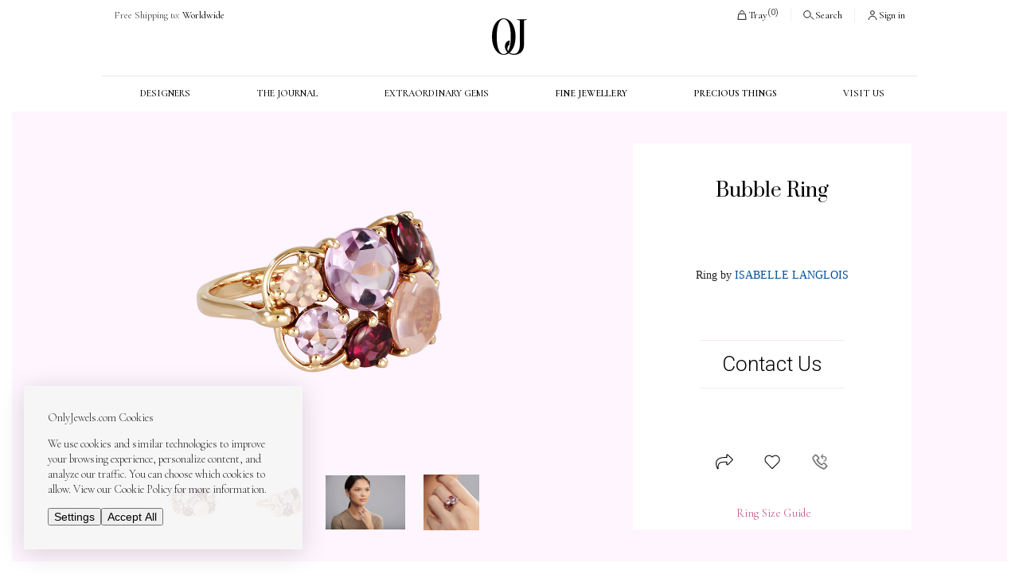

--- FILE ---
content_type: text/html; charset=utf-8
request_url: https://www.onlyjewels.com/fine-jewellery/isabelle-langlois/bubble-ring
body_size: 22108
content:
<!DOCTYPE html><html lang="en"><head><meta charSet="utf-8"/><meta name="viewport" content="width=device-width"/><meta name="charset" content="utf-8"/><title>Bubble Ring by Isabelle Langlois</title><meta name="robots" content="index, follow, max-snippet:-1, max-image-preview:large, max-video-preview:-1"/><meta name="pinterest-rich-pin" content="true"/><meta property="og:type" content="product"/><meta property="type" content="product"/><meta property="og:site_name" content="OnlyJewels"/><meta property="og:url" content="https://onlyjewels.com/fine-jewellery/isabelle-langlois/bubble-ring"/><meta name="description" content="The whimsical Bubble Ring sends you right back to childhood with its mesmerizing amethyst, quartz and rhodolite cabochon bubbles. This playful ..."/><meta property="url" content="https://onlyjewels.com/fine-jewellery/isabelle-langlois/bubble-ring"/><meta property="og:title" content="Bubble Ring by Isabelle Langlois"/><meta property="og:image" content="https://onlyjewels-images.s3.eu-central-1.amazonaws.com/public/oj-backend/jewellery/Images/upo6h-1677477724232.png"/><meta property="og:description" content="The whimsical Bubble Ring sends you right back to childhood with its mesmerizing amethyst, quartz and rhodolite cabochon bubbles. This playful ..."/><meta property="product:price:amount" content="3103"/><meta property="product:price:currency" content="EUR"/><meta property="og:availability" content="in stock"/><meta name="availability" content="in stock"/><meta name="twitter:card" content="summary_large_image"/><meta name="twitter:title" content="Bubble Ring by Isabelle Langlois"/><meta name="twitter:description" content="The whimsical Bubble Ring sends you right back to childhood with its mesmerizing amethyst, quartz and rhodolite cabochon bubbles. This playful ..."/><meta name="twitter:image" content="https://onlyjewels-images.s3.eu-central-1.amazonaws.com/public/oj-backend/jewellery/Images/upo6h-1677477724232.png"/><link rel="icon" href="https://onlyjewels-images.s3.eu-central-1.amazonaws.com/public/oj-backend/jewellery/Images/upo6h-1677477724232.png?v=1768943677808"/><script type="application/ld+json">{"@context":"https://schema.org/","@type":"Product","name":"Bubble Ring by Isabelle Langlois","image":"https://onlyjewels-images.s3.eu-central-1.amazonaws.com/public/oj-backend/jewellery/Images/upo6h-1677477724232.png","description":"The whimsical Bubble Ring sends you right back to childhood with its mesmerizing amethyst, quartz and rhodolite cabochon bubbles. This playful ...","sku":"JWL19SP05-00006","brand":{"@type":"Brand","name":"Isabelle Langlois"},"offers":{"@type":"Offer","url":"https://onlyjewels.com/fine-jewellery/isabelle-langlois/bubble-ring","priceCurrency":"EUR","price":3103,"itemCondition":"https://schema.org/NewCondition","availability":"https://schema.org/InStock","seller":{"@type":"Organization","name":"OnlyJewels"}},"aggregateRating":{"@type":"AggregateRating","ratingValue":"4.6","reviewCount":9},"additionalProperty":[{"@type":"PropertyValue","name":"Metal Purity","value":"18K Gold"},{"@type":"PropertyValue","name":"Signed","value":"Yes"},{"@type":"PropertyValue","name":"Country of Origin","value":"France"}]}</script><meta name="next-head-count" content="25"/><link rel="preconnect" href="https://fonts.googleapis.com"/><link rel="preconnect" href="https://fonts.gstatic.com" crossorigin="anonymous"/><link rel="apple-touch-icon" sizes="180x180" href="/apple-touch-icon.png"/><link rel="icon" type="image/png" sizes="32x32" href="/favicon-32x32.png"/><link rel="icon" type="image/png" sizes="16x16" href="/favicon-16x16.png"/><link rel="manifest" href="/site.webmanifest"/><link rel="alternate" type="application/rss+xml" title="OnlyJewels RSS Feed" href="/api/feed"/><link rel="preconnect" href="https://fonts.gstatic.com" crossorigin /><link data-next-font="" rel="preconnect" href="/" crossorigin="anonymous"/><link rel="preload" href="/_next/static/css/438d94642f5a57d6.css" as="style"/><link rel="stylesheet" href="/_next/static/css/438d94642f5a57d6.css" data-n-g=""/><link rel="preload" href="/_next/static/css/48a57b505ca6be72.css" as="style"/><link rel="stylesheet" href="/_next/static/css/48a57b505ca6be72.css" data-n-p=""/><noscript data-n-css=""></noscript><script defer="" nomodule="" src="/_next/static/chunks/polyfills-42372ed130431b0a.js"></script><script src="/_next/static/chunks/webpack-c4c8b5034e99731f.js" defer=""></script><script src="/_next/static/chunks/framework-945b357d4a851f4b.js" defer=""></script><script src="/_next/static/chunks/main-e9bb50a996fd109c.js" defer=""></script><script src="/_next/static/chunks/pages/_app-b1c9d3f3c685ed1c.js" defer=""></script><script src="/_next/static/chunks/75fc9c18-a8c9805be41684e2.js" defer=""></script><script src="/_next/static/chunks/2852872c-b605aca0298c2109.js" defer=""></script><script src="/_next/static/chunks/1216-26116b67edc96dff.js" defer=""></script><script src="/_next/static/chunks/4938-dde075bbcf854272.js" defer=""></script><script src="/_next/static/chunks/4907-5f7ffed2505ed623.js" defer=""></script><script src="/_next/static/chunks/993-ead80a6d6dee99f4.js" defer=""></script><script src="/_next/static/chunks/692-d0b4640115fe9b0d.js" defer=""></script><script src="/_next/static/chunks/7431-6e6bb011991782f7.js" defer=""></script><script src="/_next/static/chunks/8609-f4bfc06e60df5a62.js" defer=""></script><script src="/_next/static/chunks/9634-dbc5d1492c43679e.js" defer=""></script><script src="/_next/static/chunks/pages/fine-jewellery/%5Bcreator%5D/%5Bslug%5D-03706bccbc018e26.js" defer=""></script><script src="/_next/static/Be2p15sPtJlAqNTeqq3qW/_buildManifest.js" defer=""></script><script src="/_next/static/Be2p15sPtJlAqNTeqq3qW/_ssgManifest.js" defer=""></script><style data-styled="" data-styled-version="5.3.11"></style><style data-href="https://fonts.googleapis.com/css2?family=Cormorant+Garamond:ital,wght@0,300;0,400;0,500;0,600;1,300;1,400;1,500;1,600&family=Prata&family=Roboto:ital,wght@0,100;0,300;0,400;0,500;0,700;0,900;1,100;1,300;1,400;1,500;1,700;1,900&display=swap">@font-face{font-family:'Cormorant Garamond';font-style:italic;font-weight:300;font-display:swap;src:url(https://fonts.gstatic.com/l/font?kit=co3smX5slCNuHLi8bLeY9MK7whWMhyjYrGFEsdtdc62E6zd5rDDOjA&skey=e666f2218a05acfc&v=v21) format('woff')}@font-face{font-family:'Cormorant Garamond';font-style:italic;font-weight:400;font-display:swap;src:url(https://fonts.gstatic.com/l/font?kit=co3smX5slCNuHLi8bLeY9MK7whWMhyjYrGFEsdtdc62E6zd58jDOjA&skey=e666f2218a05acfc&v=v21) format('woff')}@font-face{font-family:'Cormorant Garamond';font-style:italic;font-weight:500;font-display:swap;src:url(https://fonts.gstatic.com/l/font?kit=co3smX5slCNuHLi8bLeY9MK7whWMhyjYrGFEsdtdc62E6zd5wDDOjA&skey=e666f2218a05acfc&v=v21) format('woff')}@font-face{font-family:'Cormorant Garamond';font-style:italic;font-weight:600;font-display:swap;src:url(https://fonts.gstatic.com/l/font?kit=co3smX5slCNuHLi8bLeY9MK7whWMhyjYrGFEsdtdc62E6zd5LDfOjA&skey=e666f2218a05acfc&v=v21) format('woff')}@font-face{font-family:'Cormorant Garamond';font-style:normal;font-weight:300;font-display:swap;src:url(https://fonts.gstatic.com/l/font?kit=co3umX5slCNuHLi8bLeY9MK7whWMhyjypVO7abI26QOD_qE6GnA&skey=a863d1376a24bd7a&v=v21) format('woff')}@font-face{font-family:'Cormorant Garamond';font-style:normal;font-weight:400;font-display:swap;src:url(https://fonts.gstatic.com/l/font?kit=co3umX5slCNuHLi8bLeY9MK7whWMhyjypVO7abI26QOD_v86GnA&skey=a863d1376a24bd7a&v=v21) format('woff')}@font-face{font-family:'Cormorant Garamond';font-style:normal;font-weight:500;font-display:swap;src:url(https://fonts.gstatic.com/l/font?kit=co3umX5slCNuHLi8bLeY9MK7whWMhyjypVO7abI26QOD_s06GnA&skey=a863d1376a24bd7a&v=v21) format('woff')}@font-face{font-family:'Cormorant Garamond';font-style:normal;font-weight:600;font-display:swap;src:url(https://fonts.gstatic.com/l/font?kit=co3umX5slCNuHLi8bLeY9MK7whWMhyjypVO7abI26QOD_iE9GnA&skey=a863d1376a24bd7a&v=v21) format('woff')}@font-face{font-family:'Prata';font-style:normal;font-weight:400;font-display:swap;src:url(https://fonts.gstatic.com/l/font?kit=6xKhdSpbNNCT-vWL&skey=3b0c7d1d6e89685d&v=v22) format('woff')}@font-face{font-family:'Roboto';font-style:italic;font-weight:100;font-stretch:normal;font-display:swap;src:url(https://fonts.gstatic.com/l/font?kit=KFOKCnqEu92Fr1Mu53ZEC9_Vu3r1gIhOszmOClHrs6ljXfMMLoHRiAw&skey=c608c610063635f9&v=v49) format('woff')}@font-face{font-family:'Roboto';font-style:italic;font-weight:300;font-stretch:normal;font-display:swap;src:url(https://fonts.gstatic.com/l/font?kit=KFOKCnqEu92Fr1Mu53ZEC9_Vu3r1gIhOszmOClHrs6ljXfMMLt_QiAw&skey=c608c610063635f9&v=v49) format('woff')}@font-face{font-family:'Roboto';font-style:italic;font-weight:400;font-stretch:normal;font-display:swap;src:url(https://fonts.gstatic.com/l/font?kit=KFOKCnqEu92Fr1Mu53ZEC9_Vu3r1gIhOszmOClHrs6ljXfMMLoHQiAw&skey=c608c610063635f9&v=v49) format('woff')}@font-face{font-family:'Roboto';font-style:italic;font-weight:500;font-stretch:normal;font-display:swap;src:url(https://fonts.gstatic.com/l/font?kit=KFOKCnqEu92Fr1Mu53ZEC9_Vu3r1gIhOszmOClHrs6ljXfMMLrPQiAw&skey=c608c610063635f9&v=v49) format('woff')}@font-face{font-family:'Roboto';font-style:italic;font-weight:700;font-stretch:normal;font-display:swap;src:url(https://fonts.gstatic.com/l/font?kit=KFOKCnqEu92Fr1Mu53ZEC9_Vu3r1gIhOszmOClHrs6ljXfMMLmbXiAw&skey=c608c610063635f9&v=v49) format('woff')}@font-face{font-family:'Roboto';font-style:italic;font-weight:900;font-stretch:normal;font-display:swap;src:url(https://fonts.gstatic.com/l/font?kit=KFOKCnqEu92Fr1Mu53ZEC9_Vu3r1gIhOszmOClHrs6ljXfMMLijXiAw&skey=c608c610063635f9&v=v49) format('woff')}@font-face{font-family:'Roboto';font-style:normal;font-weight:100;font-stretch:normal;font-display:swap;src:url(https://fonts.gstatic.com/l/font?kit=KFOMCnqEu92Fr1ME7kSn66aGLdTylUAMQXC89YmC2DPNWubEbGmQ&skey=a0a0114a1dcab3ac&v=v49) format('woff')}@font-face{font-family:'Roboto';font-style:normal;font-weight:300;font-stretch:normal;font-display:swap;src:url(https://fonts.gstatic.com/l/font?kit=KFOMCnqEu92Fr1ME7kSn66aGLdTylUAMQXC89YmC2DPNWuaabWmQ&skey=a0a0114a1dcab3ac&v=v49) format('woff')}@font-face{font-family:'Roboto';font-style:normal;font-weight:400;font-stretch:normal;font-display:swap;src:url(https://fonts.gstatic.com/l/font?kit=KFOMCnqEu92Fr1ME7kSn66aGLdTylUAMQXC89YmC2DPNWubEbWmQ&skey=a0a0114a1dcab3ac&v=v49) format('woff')}@font-face{font-family:'Roboto';font-style:normal;font-weight:500;font-stretch:normal;font-display:swap;src:url(https://fonts.gstatic.com/l/font?kit=KFOMCnqEu92Fr1ME7kSn66aGLdTylUAMQXC89YmC2DPNWub2bWmQ&skey=a0a0114a1dcab3ac&v=v49) format('woff')}@font-face{font-family:'Roboto';font-style:normal;font-weight:700;font-stretch:normal;font-display:swap;src:url(https://fonts.gstatic.com/l/font?kit=KFOMCnqEu92Fr1ME7kSn66aGLdTylUAMQXC89YmC2DPNWuYjammQ&skey=a0a0114a1dcab3ac&v=v49) format('woff')}@font-face{font-family:'Roboto';font-style:normal;font-weight:900;font-stretch:normal;font-display:swap;src:url(https://fonts.gstatic.com/l/font?kit=KFOMCnqEu92Fr1ME7kSn66aGLdTylUAMQXC89YmC2DPNWuZtammQ&skey=a0a0114a1dcab3ac&v=v49) format('woff')}@font-face{font-family:'Cormorant Garamond';font-style:italic;font-weight:300;font-display:swap;src:url(https://fonts.gstatic.com/s/cormorantgaramond/v21/co3ZmX5slCNuHLi8bLeY9MK7whWMhyjYrEtFmSqn7B6DxjY.woff2) format('woff2');unicode-range:U+0460-052F,U+1C80-1C8A,U+20B4,U+2DE0-2DFF,U+A640-A69F,U+FE2E-FE2F}@font-face{font-family:'Cormorant Garamond';font-style:italic;font-weight:300;font-display:swap;src:url(https://fonts.gstatic.com/s/cormorantgaramond/v21/co3ZmX5slCNuHLi8bLeY9MK7whWMhyjYrEtMmSqn7B6DxjY.woff2) format('woff2');unicode-range:U+0301,U+0400-045F,U+0490-0491,U+04B0-04B1,U+2116}@font-face{font-family:'Cormorant Garamond';font-style:italic;font-weight:300;font-display:swap;src:url(https://fonts.gstatic.com/s/cormorantgaramond/v21/co3ZmX5slCNuHLi8bLeY9MK7whWMhyjYrEtHmSqn7B6DxjY.woff2) format('woff2');unicode-range:U+0102-0103,U+0110-0111,U+0128-0129,U+0168-0169,U+01A0-01A1,U+01AF-01B0,U+0300-0301,U+0303-0304,U+0308-0309,U+0323,U+0329,U+1EA0-1EF9,U+20AB}@font-face{font-family:'Cormorant Garamond';font-style:italic;font-weight:300;font-display:swap;src:url(https://fonts.gstatic.com/s/cormorantgaramond/v21/co3ZmX5slCNuHLi8bLeY9MK7whWMhyjYrEtGmSqn7B6DxjY.woff2) format('woff2');unicode-range:U+0100-02BA,U+02BD-02C5,U+02C7-02CC,U+02CE-02D7,U+02DD-02FF,U+0304,U+0308,U+0329,U+1D00-1DBF,U+1E00-1E9F,U+1EF2-1EFF,U+2020,U+20A0-20AB,U+20AD-20C0,U+2113,U+2C60-2C7F,U+A720-A7FF}@font-face{font-family:'Cormorant Garamond';font-style:italic;font-weight:300;font-display:swap;src:url(https://fonts.gstatic.com/s/cormorantgaramond/v21/co3ZmX5slCNuHLi8bLeY9MK7whWMhyjYrEtImSqn7B6D.woff2) format('woff2');unicode-range:U+0000-00FF,U+0131,U+0152-0153,U+02BB-02BC,U+02C6,U+02DA,U+02DC,U+0304,U+0308,U+0329,U+2000-206F,U+20AC,U+2122,U+2191,U+2193,U+2212,U+2215,U+FEFF,U+FFFD}@font-face{font-family:'Cormorant Garamond';font-style:italic;font-weight:400;font-display:swap;src:url(https://fonts.gstatic.com/s/cormorantgaramond/v21/co3ZmX5slCNuHLi8bLeY9MK7whWMhyjYrEtFmSqn7B6DxjY.woff2) format('woff2');unicode-range:U+0460-052F,U+1C80-1C8A,U+20B4,U+2DE0-2DFF,U+A640-A69F,U+FE2E-FE2F}@font-face{font-family:'Cormorant Garamond';font-style:italic;font-weight:400;font-display:swap;src:url(https://fonts.gstatic.com/s/cormorantgaramond/v21/co3ZmX5slCNuHLi8bLeY9MK7whWMhyjYrEtMmSqn7B6DxjY.woff2) format('woff2');unicode-range:U+0301,U+0400-045F,U+0490-0491,U+04B0-04B1,U+2116}@font-face{font-family:'Cormorant Garamond';font-style:italic;font-weight:400;font-display:swap;src:url(https://fonts.gstatic.com/s/cormorantgaramond/v21/co3ZmX5slCNuHLi8bLeY9MK7whWMhyjYrEtHmSqn7B6DxjY.woff2) format('woff2');unicode-range:U+0102-0103,U+0110-0111,U+0128-0129,U+0168-0169,U+01A0-01A1,U+01AF-01B0,U+0300-0301,U+0303-0304,U+0308-0309,U+0323,U+0329,U+1EA0-1EF9,U+20AB}@font-face{font-family:'Cormorant Garamond';font-style:italic;font-weight:400;font-display:swap;src:url(https://fonts.gstatic.com/s/cormorantgaramond/v21/co3ZmX5slCNuHLi8bLeY9MK7whWMhyjYrEtGmSqn7B6DxjY.woff2) format('woff2');unicode-range:U+0100-02BA,U+02BD-02C5,U+02C7-02CC,U+02CE-02D7,U+02DD-02FF,U+0304,U+0308,U+0329,U+1D00-1DBF,U+1E00-1E9F,U+1EF2-1EFF,U+2020,U+20A0-20AB,U+20AD-20C0,U+2113,U+2C60-2C7F,U+A720-A7FF}@font-face{font-family:'Cormorant Garamond';font-style:italic;font-weight:400;font-display:swap;src:url(https://fonts.gstatic.com/s/cormorantgaramond/v21/co3ZmX5slCNuHLi8bLeY9MK7whWMhyjYrEtImSqn7B6D.woff2) format('woff2');unicode-range:U+0000-00FF,U+0131,U+0152-0153,U+02BB-02BC,U+02C6,U+02DA,U+02DC,U+0304,U+0308,U+0329,U+2000-206F,U+20AC,U+2122,U+2191,U+2193,U+2212,U+2215,U+FEFF,U+FFFD}@font-face{font-family:'Cormorant Garamond';font-style:italic;font-weight:500;font-display:swap;src:url(https://fonts.gstatic.com/s/cormorantgaramond/v21/co3ZmX5slCNuHLi8bLeY9MK7whWMhyjYrEtFmSqn7B6DxjY.woff2) format('woff2');unicode-range:U+0460-052F,U+1C80-1C8A,U+20B4,U+2DE0-2DFF,U+A640-A69F,U+FE2E-FE2F}@font-face{font-family:'Cormorant Garamond';font-style:italic;font-weight:500;font-display:swap;src:url(https://fonts.gstatic.com/s/cormorantgaramond/v21/co3ZmX5slCNuHLi8bLeY9MK7whWMhyjYrEtMmSqn7B6DxjY.woff2) format('woff2');unicode-range:U+0301,U+0400-045F,U+0490-0491,U+04B0-04B1,U+2116}@font-face{font-family:'Cormorant Garamond';font-style:italic;font-weight:500;font-display:swap;src:url(https://fonts.gstatic.com/s/cormorantgaramond/v21/co3ZmX5slCNuHLi8bLeY9MK7whWMhyjYrEtHmSqn7B6DxjY.woff2) format('woff2');unicode-range:U+0102-0103,U+0110-0111,U+0128-0129,U+0168-0169,U+01A0-01A1,U+01AF-01B0,U+0300-0301,U+0303-0304,U+0308-0309,U+0323,U+0329,U+1EA0-1EF9,U+20AB}@font-face{font-family:'Cormorant Garamond';font-style:italic;font-weight:500;font-display:swap;src:url(https://fonts.gstatic.com/s/cormorantgaramond/v21/co3ZmX5slCNuHLi8bLeY9MK7whWMhyjYrEtGmSqn7B6DxjY.woff2) format('woff2');unicode-range:U+0100-02BA,U+02BD-02C5,U+02C7-02CC,U+02CE-02D7,U+02DD-02FF,U+0304,U+0308,U+0329,U+1D00-1DBF,U+1E00-1E9F,U+1EF2-1EFF,U+2020,U+20A0-20AB,U+20AD-20C0,U+2113,U+2C60-2C7F,U+A720-A7FF}@font-face{font-family:'Cormorant Garamond';font-style:italic;font-weight:500;font-display:swap;src:url(https://fonts.gstatic.com/s/cormorantgaramond/v21/co3ZmX5slCNuHLi8bLeY9MK7whWMhyjYrEtImSqn7B6D.woff2) format('woff2');unicode-range:U+0000-00FF,U+0131,U+0152-0153,U+02BB-02BC,U+02C6,U+02DA,U+02DC,U+0304,U+0308,U+0329,U+2000-206F,U+20AC,U+2122,U+2191,U+2193,U+2212,U+2215,U+FEFF,U+FFFD}@font-face{font-family:'Cormorant Garamond';font-style:italic;font-weight:600;font-display:swap;src:url(https://fonts.gstatic.com/s/cormorantgaramond/v21/co3ZmX5slCNuHLi8bLeY9MK7whWMhyjYrEtFmSqn7B6DxjY.woff2) format('woff2');unicode-range:U+0460-052F,U+1C80-1C8A,U+20B4,U+2DE0-2DFF,U+A640-A69F,U+FE2E-FE2F}@font-face{font-family:'Cormorant Garamond';font-style:italic;font-weight:600;font-display:swap;src:url(https://fonts.gstatic.com/s/cormorantgaramond/v21/co3ZmX5slCNuHLi8bLeY9MK7whWMhyjYrEtMmSqn7B6DxjY.woff2) format('woff2');unicode-range:U+0301,U+0400-045F,U+0490-0491,U+04B0-04B1,U+2116}@font-face{font-family:'Cormorant Garamond';font-style:italic;font-weight:600;font-display:swap;src:url(https://fonts.gstatic.com/s/cormorantgaramond/v21/co3ZmX5slCNuHLi8bLeY9MK7whWMhyjYrEtHmSqn7B6DxjY.woff2) format('woff2');unicode-range:U+0102-0103,U+0110-0111,U+0128-0129,U+0168-0169,U+01A0-01A1,U+01AF-01B0,U+0300-0301,U+0303-0304,U+0308-0309,U+0323,U+0329,U+1EA0-1EF9,U+20AB}@font-face{font-family:'Cormorant Garamond';font-style:italic;font-weight:600;font-display:swap;src:url(https://fonts.gstatic.com/s/cormorantgaramond/v21/co3ZmX5slCNuHLi8bLeY9MK7whWMhyjYrEtGmSqn7B6DxjY.woff2) format('woff2');unicode-range:U+0100-02BA,U+02BD-02C5,U+02C7-02CC,U+02CE-02D7,U+02DD-02FF,U+0304,U+0308,U+0329,U+1D00-1DBF,U+1E00-1E9F,U+1EF2-1EFF,U+2020,U+20A0-20AB,U+20AD-20C0,U+2113,U+2C60-2C7F,U+A720-A7FF}@font-face{font-family:'Cormorant Garamond';font-style:italic;font-weight:600;font-display:swap;src:url(https://fonts.gstatic.com/s/cormorantgaramond/v21/co3ZmX5slCNuHLi8bLeY9MK7whWMhyjYrEtImSqn7B6D.woff2) format('woff2');unicode-range:U+0000-00FF,U+0131,U+0152-0153,U+02BB-02BC,U+02C6,U+02DA,U+02DC,U+0304,U+0308,U+0329,U+2000-206F,U+20AC,U+2122,U+2191,U+2193,U+2212,U+2215,U+FEFF,U+FFFD}@font-face{font-family:'Cormorant Garamond';font-style:normal;font-weight:300;font-display:swap;src:url(https://fonts.gstatic.com/s/cormorantgaramond/v21/co3bmX5slCNuHLi8bLeY9MK7whWMhyjYpHtKky2F7i6C.woff2) format('woff2');unicode-range:U+0460-052F,U+1C80-1C8A,U+20B4,U+2DE0-2DFF,U+A640-A69F,U+FE2E-FE2F}@font-face{font-family:'Cormorant Garamond';font-style:normal;font-weight:300;font-display:swap;src:url(https://fonts.gstatic.com/s/cormorantgaramond/v21/co3bmX5slCNuHLi8bLeY9MK7whWMhyjYrXtKky2F7i6C.woff2) format('woff2');unicode-range:U+0301,U+0400-045F,U+0490-0491,U+04B0-04B1,U+2116}@font-face{font-family:'Cormorant Garamond';font-style:normal;font-weight:300;font-display:swap;src:url(https://fonts.gstatic.com/s/cormorantgaramond/v21/co3bmX5slCNuHLi8bLeY9MK7whWMhyjYpntKky2F7i6C.woff2) format('woff2');unicode-range:U+0102-0103,U+0110-0111,U+0128-0129,U+0168-0169,U+01A0-01A1,U+01AF-01B0,U+0300-0301,U+0303-0304,U+0308-0309,U+0323,U+0329,U+1EA0-1EF9,U+20AB}@font-face{font-family:'Cormorant Garamond';font-style:normal;font-weight:300;font-display:swap;src:url(https://fonts.gstatic.com/s/cormorantgaramond/v21/co3bmX5slCNuHLi8bLeY9MK7whWMhyjYp3tKky2F7i6C.woff2) format('woff2');unicode-range:U+0100-02BA,U+02BD-02C5,U+02C7-02CC,U+02CE-02D7,U+02DD-02FF,U+0304,U+0308,U+0329,U+1D00-1DBF,U+1E00-1E9F,U+1EF2-1EFF,U+2020,U+20A0-20AB,U+20AD-20C0,U+2113,U+2C60-2C7F,U+A720-A7FF}@font-face{font-family:'Cormorant Garamond';font-style:normal;font-weight:300;font-display:swap;src:url(https://fonts.gstatic.com/s/cormorantgaramond/v21/co3bmX5slCNuHLi8bLeY9MK7whWMhyjYqXtKky2F7g.woff2) format('woff2');unicode-range:U+0000-00FF,U+0131,U+0152-0153,U+02BB-02BC,U+02C6,U+02DA,U+02DC,U+0304,U+0308,U+0329,U+2000-206F,U+20AC,U+2122,U+2191,U+2193,U+2212,U+2215,U+FEFF,U+FFFD}@font-face{font-family:'Cormorant Garamond';font-style:normal;font-weight:400;font-display:swap;src:url(https://fonts.gstatic.com/s/cormorantgaramond/v21/co3bmX5slCNuHLi8bLeY9MK7whWMhyjYpHtKky2F7i6C.woff2) format('woff2');unicode-range:U+0460-052F,U+1C80-1C8A,U+20B4,U+2DE0-2DFF,U+A640-A69F,U+FE2E-FE2F}@font-face{font-family:'Cormorant Garamond';font-style:normal;font-weight:400;font-display:swap;src:url(https://fonts.gstatic.com/s/cormorantgaramond/v21/co3bmX5slCNuHLi8bLeY9MK7whWMhyjYrXtKky2F7i6C.woff2) format('woff2');unicode-range:U+0301,U+0400-045F,U+0490-0491,U+04B0-04B1,U+2116}@font-face{font-family:'Cormorant Garamond';font-style:normal;font-weight:400;font-display:swap;src:url(https://fonts.gstatic.com/s/cormorantgaramond/v21/co3bmX5slCNuHLi8bLeY9MK7whWMhyjYpntKky2F7i6C.woff2) format('woff2');unicode-range:U+0102-0103,U+0110-0111,U+0128-0129,U+0168-0169,U+01A0-01A1,U+01AF-01B0,U+0300-0301,U+0303-0304,U+0308-0309,U+0323,U+0329,U+1EA0-1EF9,U+20AB}@font-face{font-family:'Cormorant Garamond';font-style:normal;font-weight:400;font-display:swap;src:url(https://fonts.gstatic.com/s/cormorantgaramond/v21/co3bmX5slCNuHLi8bLeY9MK7whWMhyjYp3tKky2F7i6C.woff2) format('woff2');unicode-range:U+0100-02BA,U+02BD-02C5,U+02C7-02CC,U+02CE-02D7,U+02DD-02FF,U+0304,U+0308,U+0329,U+1D00-1DBF,U+1E00-1E9F,U+1EF2-1EFF,U+2020,U+20A0-20AB,U+20AD-20C0,U+2113,U+2C60-2C7F,U+A720-A7FF}@font-face{font-family:'Cormorant Garamond';font-style:normal;font-weight:400;font-display:swap;src:url(https://fonts.gstatic.com/s/cormorantgaramond/v21/co3bmX5slCNuHLi8bLeY9MK7whWMhyjYqXtKky2F7g.woff2) format('woff2');unicode-range:U+0000-00FF,U+0131,U+0152-0153,U+02BB-02BC,U+02C6,U+02DA,U+02DC,U+0304,U+0308,U+0329,U+2000-206F,U+20AC,U+2122,U+2191,U+2193,U+2212,U+2215,U+FEFF,U+FFFD}@font-face{font-family:'Cormorant Garamond';font-style:normal;font-weight:500;font-display:swap;src:url(https://fonts.gstatic.com/s/cormorantgaramond/v21/co3bmX5slCNuHLi8bLeY9MK7whWMhyjYpHtKky2F7i6C.woff2) format('woff2');unicode-range:U+0460-052F,U+1C80-1C8A,U+20B4,U+2DE0-2DFF,U+A640-A69F,U+FE2E-FE2F}@font-face{font-family:'Cormorant Garamond';font-style:normal;font-weight:500;font-display:swap;src:url(https://fonts.gstatic.com/s/cormorantgaramond/v21/co3bmX5slCNuHLi8bLeY9MK7whWMhyjYrXtKky2F7i6C.woff2) format('woff2');unicode-range:U+0301,U+0400-045F,U+0490-0491,U+04B0-04B1,U+2116}@font-face{font-family:'Cormorant Garamond';font-style:normal;font-weight:500;font-display:swap;src:url(https://fonts.gstatic.com/s/cormorantgaramond/v21/co3bmX5slCNuHLi8bLeY9MK7whWMhyjYpntKky2F7i6C.woff2) format('woff2');unicode-range:U+0102-0103,U+0110-0111,U+0128-0129,U+0168-0169,U+01A0-01A1,U+01AF-01B0,U+0300-0301,U+0303-0304,U+0308-0309,U+0323,U+0329,U+1EA0-1EF9,U+20AB}@font-face{font-family:'Cormorant Garamond';font-style:normal;font-weight:500;font-display:swap;src:url(https://fonts.gstatic.com/s/cormorantgaramond/v21/co3bmX5slCNuHLi8bLeY9MK7whWMhyjYp3tKky2F7i6C.woff2) format('woff2');unicode-range:U+0100-02BA,U+02BD-02C5,U+02C7-02CC,U+02CE-02D7,U+02DD-02FF,U+0304,U+0308,U+0329,U+1D00-1DBF,U+1E00-1E9F,U+1EF2-1EFF,U+2020,U+20A0-20AB,U+20AD-20C0,U+2113,U+2C60-2C7F,U+A720-A7FF}@font-face{font-family:'Cormorant Garamond';font-style:normal;font-weight:500;font-display:swap;src:url(https://fonts.gstatic.com/s/cormorantgaramond/v21/co3bmX5slCNuHLi8bLeY9MK7whWMhyjYqXtKky2F7g.woff2) format('woff2');unicode-range:U+0000-00FF,U+0131,U+0152-0153,U+02BB-02BC,U+02C6,U+02DA,U+02DC,U+0304,U+0308,U+0329,U+2000-206F,U+20AC,U+2122,U+2191,U+2193,U+2212,U+2215,U+FEFF,U+FFFD}@font-face{font-family:'Cormorant Garamond';font-style:normal;font-weight:600;font-display:swap;src:url(https://fonts.gstatic.com/s/cormorantgaramond/v21/co3bmX5slCNuHLi8bLeY9MK7whWMhyjYpHtKky2F7i6C.woff2) format('woff2');unicode-range:U+0460-052F,U+1C80-1C8A,U+20B4,U+2DE0-2DFF,U+A640-A69F,U+FE2E-FE2F}@font-face{font-family:'Cormorant Garamond';font-style:normal;font-weight:600;font-display:swap;src:url(https://fonts.gstatic.com/s/cormorantgaramond/v21/co3bmX5slCNuHLi8bLeY9MK7whWMhyjYrXtKky2F7i6C.woff2) format('woff2');unicode-range:U+0301,U+0400-045F,U+0490-0491,U+04B0-04B1,U+2116}@font-face{font-family:'Cormorant Garamond';font-style:normal;font-weight:600;font-display:swap;src:url(https://fonts.gstatic.com/s/cormorantgaramond/v21/co3bmX5slCNuHLi8bLeY9MK7whWMhyjYpntKky2F7i6C.woff2) format('woff2');unicode-range:U+0102-0103,U+0110-0111,U+0128-0129,U+0168-0169,U+01A0-01A1,U+01AF-01B0,U+0300-0301,U+0303-0304,U+0308-0309,U+0323,U+0329,U+1EA0-1EF9,U+20AB}@font-face{font-family:'Cormorant Garamond';font-style:normal;font-weight:600;font-display:swap;src:url(https://fonts.gstatic.com/s/cormorantgaramond/v21/co3bmX5slCNuHLi8bLeY9MK7whWMhyjYp3tKky2F7i6C.woff2) format('woff2');unicode-range:U+0100-02BA,U+02BD-02C5,U+02C7-02CC,U+02CE-02D7,U+02DD-02FF,U+0304,U+0308,U+0329,U+1D00-1DBF,U+1E00-1E9F,U+1EF2-1EFF,U+2020,U+20A0-20AB,U+20AD-20C0,U+2113,U+2C60-2C7F,U+A720-A7FF}@font-face{font-family:'Cormorant Garamond';font-style:normal;font-weight:600;font-display:swap;src:url(https://fonts.gstatic.com/s/cormorantgaramond/v21/co3bmX5slCNuHLi8bLeY9MK7whWMhyjYqXtKky2F7g.woff2) format('woff2');unicode-range:U+0000-00FF,U+0131,U+0152-0153,U+02BB-02BC,U+02C6,U+02DA,U+02DC,U+0304,U+0308,U+0329,U+2000-206F,U+20AC,U+2122,U+2191,U+2193,U+2212,U+2215,U+FEFF,U+FFFD}@font-face{font-family:'Prata';font-style:normal;font-weight:400;font-display:swap;src:url(https://fonts.gstatic.com/s/prata/v22/6xKhdSpbNNCT-sWCCm7bLnwIcOM.woff2) format('woff2');unicode-range:U+0460-052F,U+1C80-1C8A,U+20B4,U+2DE0-2DFF,U+A640-A69F,U+FE2E-FE2F}@font-face{font-family:'Prata';font-style:normal;font-weight:400;font-display:swap;src:url(https://fonts.gstatic.com/s/prata/v22/6xKhdSpbNNCT-sWLCm7bLnwIcOM.woff2) format('woff2');unicode-range:U+0301,U+0400-045F,U+0490-0491,U+04B0-04B1,U+2116}@font-face{font-family:'Prata';font-style:normal;font-weight:400;font-display:swap;src:url(https://fonts.gstatic.com/s/prata/v22/6xKhdSpbNNCT-sWACm7bLnwIcOM.woff2) format('woff2');unicode-range:U+0102-0103,U+0110-0111,U+0128-0129,U+0168-0169,U+01A0-01A1,U+01AF-01B0,U+0300-0301,U+0303-0304,U+0308-0309,U+0323,U+0329,U+1EA0-1EF9,U+20AB}@font-face{font-family:'Prata';font-style:normal;font-weight:400;font-display:swap;src:url(https://fonts.gstatic.com/s/prata/v22/6xKhdSpbNNCT-sWPCm7bLnwI.woff2) format('woff2');unicode-range:U+0000-00FF,U+0131,U+0152-0153,U+02BB-02BC,U+02C6,U+02DA,U+02DC,U+0304,U+0308,U+0329,U+2000-206F,U+20AC,U+2122,U+2191,U+2193,U+2212,U+2215,U+FEFF,U+FFFD}@font-face{font-family:'Roboto';font-style:italic;font-weight:100;font-stretch:100%;font-display:swap;src:url(https://fonts.gstatic.com/s/roboto/v49/KFO5CnqEu92Fr1Mu53ZEC9_Vu3r1gIhOszmkC3kaSTbQWt4N.woff2) format('woff2');unicode-range:U+0460-052F,U+1C80-1C8A,U+20B4,U+2DE0-2DFF,U+A640-A69F,U+FE2E-FE2F}@font-face{font-family:'Roboto';font-style:italic;font-weight:100;font-stretch:100%;font-display:swap;src:url(https://fonts.gstatic.com/s/roboto/v49/KFO5CnqEu92Fr1Mu53ZEC9_Vu3r1gIhOszmkAnkaSTbQWt4N.woff2) format('woff2');unicode-range:U+0301,U+0400-045F,U+0490-0491,U+04B0-04B1,U+2116}@font-face{font-family:'Roboto';font-style:italic;font-weight:100;font-stretch:100%;font-display:swap;src:url(https://fonts.gstatic.com/s/roboto/v49/KFO5CnqEu92Fr1Mu53ZEC9_Vu3r1gIhOszmkCnkaSTbQWt4N.woff2) format('woff2');unicode-range:U+1F00-1FFF}@font-face{font-family:'Roboto';font-style:italic;font-weight:100;font-stretch:100%;font-display:swap;src:url(https://fonts.gstatic.com/s/roboto/v49/KFO5CnqEu92Fr1Mu53ZEC9_Vu3r1gIhOszmkBXkaSTbQWt4N.woff2) format('woff2');unicode-range:U+0370-0377,U+037A-037F,U+0384-038A,U+038C,U+038E-03A1,U+03A3-03FF}@font-face{font-family:'Roboto';font-style:italic;font-weight:100;font-stretch:100%;font-display:swap;src:url(https://fonts.gstatic.com/s/roboto/v49/KFO5CnqEu92Fr1Mu53ZEC9_Vu3r1gIhOszmkenkaSTbQWt4N.woff2) format('woff2');unicode-range:U+0302-0303,U+0305,U+0307-0308,U+0310,U+0312,U+0315,U+031A,U+0326-0327,U+032C,U+032F-0330,U+0332-0333,U+0338,U+033A,U+0346,U+034D,U+0391-03A1,U+03A3-03A9,U+03B1-03C9,U+03D1,U+03D5-03D6,U+03F0-03F1,U+03F4-03F5,U+2016-2017,U+2034-2038,U+203C,U+2040,U+2043,U+2047,U+2050,U+2057,U+205F,U+2070-2071,U+2074-208E,U+2090-209C,U+20D0-20DC,U+20E1,U+20E5-20EF,U+2100-2112,U+2114-2115,U+2117-2121,U+2123-214F,U+2190,U+2192,U+2194-21AE,U+21B0-21E5,U+21F1-21F2,U+21F4-2211,U+2213-2214,U+2216-22FF,U+2308-230B,U+2310,U+2319,U+231C-2321,U+2336-237A,U+237C,U+2395,U+239B-23B7,U+23D0,U+23DC-23E1,U+2474-2475,U+25AF,U+25B3,U+25B7,U+25BD,U+25C1,U+25CA,U+25CC,U+25FB,U+266D-266F,U+27C0-27FF,U+2900-2AFF,U+2B0E-2B11,U+2B30-2B4C,U+2BFE,U+3030,U+FF5B,U+FF5D,U+1D400-1D7FF,U+1EE00-1EEFF}@font-face{font-family:'Roboto';font-style:italic;font-weight:100;font-stretch:100%;font-display:swap;src:url(https://fonts.gstatic.com/s/roboto/v49/KFO5CnqEu92Fr1Mu53ZEC9_Vu3r1gIhOszmkaHkaSTbQWt4N.woff2) format('woff2');unicode-range:U+0001-000C,U+000E-001F,U+007F-009F,U+20DD-20E0,U+20E2-20E4,U+2150-218F,U+2190,U+2192,U+2194-2199,U+21AF,U+21E6-21F0,U+21F3,U+2218-2219,U+2299,U+22C4-22C6,U+2300-243F,U+2440-244A,U+2460-24FF,U+25A0-27BF,U+2800-28FF,U+2921-2922,U+2981,U+29BF,U+29EB,U+2B00-2BFF,U+4DC0-4DFF,U+FFF9-FFFB,U+10140-1018E,U+10190-1019C,U+101A0,U+101D0-101FD,U+102E0-102FB,U+10E60-10E7E,U+1D2C0-1D2D3,U+1D2E0-1D37F,U+1F000-1F0FF,U+1F100-1F1AD,U+1F1E6-1F1FF,U+1F30D-1F30F,U+1F315,U+1F31C,U+1F31E,U+1F320-1F32C,U+1F336,U+1F378,U+1F37D,U+1F382,U+1F393-1F39F,U+1F3A7-1F3A8,U+1F3AC-1F3AF,U+1F3C2,U+1F3C4-1F3C6,U+1F3CA-1F3CE,U+1F3D4-1F3E0,U+1F3ED,U+1F3F1-1F3F3,U+1F3F5-1F3F7,U+1F408,U+1F415,U+1F41F,U+1F426,U+1F43F,U+1F441-1F442,U+1F444,U+1F446-1F449,U+1F44C-1F44E,U+1F453,U+1F46A,U+1F47D,U+1F4A3,U+1F4B0,U+1F4B3,U+1F4B9,U+1F4BB,U+1F4BF,U+1F4C8-1F4CB,U+1F4D6,U+1F4DA,U+1F4DF,U+1F4E3-1F4E6,U+1F4EA-1F4ED,U+1F4F7,U+1F4F9-1F4FB,U+1F4FD-1F4FE,U+1F503,U+1F507-1F50B,U+1F50D,U+1F512-1F513,U+1F53E-1F54A,U+1F54F-1F5FA,U+1F610,U+1F650-1F67F,U+1F687,U+1F68D,U+1F691,U+1F694,U+1F698,U+1F6AD,U+1F6B2,U+1F6B9-1F6BA,U+1F6BC,U+1F6C6-1F6CF,U+1F6D3-1F6D7,U+1F6E0-1F6EA,U+1F6F0-1F6F3,U+1F6F7-1F6FC,U+1F700-1F7FF,U+1F800-1F80B,U+1F810-1F847,U+1F850-1F859,U+1F860-1F887,U+1F890-1F8AD,U+1F8B0-1F8BB,U+1F8C0-1F8C1,U+1F900-1F90B,U+1F93B,U+1F946,U+1F984,U+1F996,U+1F9E9,U+1FA00-1FA6F,U+1FA70-1FA7C,U+1FA80-1FA89,U+1FA8F-1FAC6,U+1FACE-1FADC,U+1FADF-1FAE9,U+1FAF0-1FAF8,U+1FB00-1FBFF}@font-face{font-family:'Roboto';font-style:italic;font-weight:100;font-stretch:100%;font-display:swap;src:url(https://fonts.gstatic.com/s/roboto/v49/KFO5CnqEu92Fr1Mu53ZEC9_Vu3r1gIhOszmkCXkaSTbQWt4N.woff2) format('woff2');unicode-range:U+0102-0103,U+0110-0111,U+0128-0129,U+0168-0169,U+01A0-01A1,U+01AF-01B0,U+0300-0301,U+0303-0304,U+0308-0309,U+0323,U+0329,U+1EA0-1EF9,U+20AB}@font-face{font-family:'Roboto';font-style:italic;font-weight:100;font-stretch:100%;font-display:swap;src:url(https://fonts.gstatic.com/s/roboto/v49/KFO5CnqEu92Fr1Mu53ZEC9_Vu3r1gIhOszmkCHkaSTbQWt4N.woff2) format('woff2');unicode-range:U+0100-02BA,U+02BD-02C5,U+02C7-02CC,U+02CE-02D7,U+02DD-02FF,U+0304,U+0308,U+0329,U+1D00-1DBF,U+1E00-1E9F,U+1EF2-1EFF,U+2020,U+20A0-20AB,U+20AD-20C0,U+2113,U+2C60-2C7F,U+A720-A7FF}@font-face{font-family:'Roboto';font-style:italic;font-weight:100;font-stretch:100%;font-display:swap;src:url(https://fonts.gstatic.com/s/roboto/v49/KFO5CnqEu92Fr1Mu53ZEC9_Vu3r1gIhOszmkBnkaSTbQWg.woff2) format('woff2');unicode-range:U+0000-00FF,U+0131,U+0152-0153,U+02BB-02BC,U+02C6,U+02DA,U+02DC,U+0304,U+0308,U+0329,U+2000-206F,U+20AC,U+2122,U+2191,U+2193,U+2212,U+2215,U+FEFF,U+FFFD}@font-face{font-family:'Roboto';font-style:italic;font-weight:300;font-stretch:100%;font-display:swap;src:url(https://fonts.gstatic.com/s/roboto/v49/KFO5CnqEu92Fr1Mu53ZEC9_Vu3r1gIhOszmkC3kaSTbQWt4N.woff2) format('woff2');unicode-range:U+0460-052F,U+1C80-1C8A,U+20B4,U+2DE0-2DFF,U+A640-A69F,U+FE2E-FE2F}@font-face{font-family:'Roboto';font-style:italic;font-weight:300;font-stretch:100%;font-display:swap;src:url(https://fonts.gstatic.com/s/roboto/v49/KFO5CnqEu92Fr1Mu53ZEC9_Vu3r1gIhOszmkAnkaSTbQWt4N.woff2) format('woff2');unicode-range:U+0301,U+0400-045F,U+0490-0491,U+04B0-04B1,U+2116}@font-face{font-family:'Roboto';font-style:italic;font-weight:300;font-stretch:100%;font-display:swap;src:url(https://fonts.gstatic.com/s/roboto/v49/KFO5CnqEu92Fr1Mu53ZEC9_Vu3r1gIhOszmkCnkaSTbQWt4N.woff2) format('woff2');unicode-range:U+1F00-1FFF}@font-face{font-family:'Roboto';font-style:italic;font-weight:300;font-stretch:100%;font-display:swap;src:url(https://fonts.gstatic.com/s/roboto/v49/KFO5CnqEu92Fr1Mu53ZEC9_Vu3r1gIhOszmkBXkaSTbQWt4N.woff2) format('woff2');unicode-range:U+0370-0377,U+037A-037F,U+0384-038A,U+038C,U+038E-03A1,U+03A3-03FF}@font-face{font-family:'Roboto';font-style:italic;font-weight:300;font-stretch:100%;font-display:swap;src:url(https://fonts.gstatic.com/s/roboto/v49/KFO5CnqEu92Fr1Mu53ZEC9_Vu3r1gIhOszmkenkaSTbQWt4N.woff2) format('woff2');unicode-range:U+0302-0303,U+0305,U+0307-0308,U+0310,U+0312,U+0315,U+031A,U+0326-0327,U+032C,U+032F-0330,U+0332-0333,U+0338,U+033A,U+0346,U+034D,U+0391-03A1,U+03A3-03A9,U+03B1-03C9,U+03D1,U+03D5-03D6,U+03F0-03F1,U+03F4-03F5,U+2016-2017,U+2034-2038,U+203C,U+2040,U+2043,U+2047,U+2050,U+2057,U+205F,U+2070-2071,U+2074-208E,U+2090-209C,U+20D0-20DC,U+20E1,U+20E5-20EF,U+2100-2112,U+2114-2115,U+2117-2121,U+2123-214F,U+2190,U+2192,U+2194-21AE,U+21B0-21E5,U+21F1-21F2,U+21F4-2211,U+2213-2214,U+2216-22FF,U+2308-230B,U+2310,U+2319,U+231C-2321,U+2336-237A,U+237C,U+2395,U+239B-23B7,U+23D0,U+23DC-23E1,U+2474-2475,U+25AF,U+25B3,U+25B7,U+25BD,U+25C1,U+25CA,U+25CC,U+25FB,U+266D-266F,U+27C0-27FF,U+2900-2AFF,U+2B0E-2B11,U+2B30-2B4C,U+2BFE,U+3030,U+FF5B,U+FF5D,U+1D400-1D7FF,U+1EE00-1EEFF}@font-face{font-family:'Roboto';font-style:italic;font-weight:300;font-stretch:100%;font-display:swap;src:url(https://fonts.gstatic.com/s/roboto/v49/KFO5CnqEu92Fr1Mu53ZEC9_Vu3r1gIhOszmkaHkaSTbQWt4N.woff2) format('woff2');unicode-range:U+0001-000C,U+000E-001F,U+007F-009F,U+20DD-20E0,U+20E2-20E4,U+2150-218F,U+2190,U+2192,U+2194-2199,U+21AF,U+21E6-21F0,U+21F3,U+2218-2219,U+2299,U+22C4-22C6,U+2300-243F,U+2440-244A,U+2460-24FF,U+25A0-27BF,U+2800-28FF,U+2921-2922,U+2981,U+29BF,U+29EB,U+2B00-2BFF,U+4DC0-4DFF,U+FFF9-FFFB,U+10140-1018E,U+10190-1019C,U+101A0,U+101D0-101FD,U+102E0-102FB,U+10E60-10E7E,U+1D2C0-1D2D3,U+1D2E0-1D37F,U+1F000-1F0FF,U+1F100-1F1AD,U+1F1E6-1F1FF,U+1F30D-1F30F,U+1F315,U+1F31C,U+1F31E,U+1F320-1F32C,U+1F336,U+1F378,U+1F37D,U+1F382,U+1F393-1F39F,U+1F3A7-1F3A8,U+1F3AC-1F3AF,U+1F3C2,U+1F3C4-1F3C6,U+1F3CA-1F3CE,U+1F3D4-1F3E0,U+1F3ED,U+1F3F1-1F3F3,U+1F3F5-1F3F7,U+1F408,U+1F415,U+1F41F,U+1F426,U+1F43F,U+1F441-1F442,U+1F444,U+1F446-1F449,U+1F44C-1F44E,U+1F453,U+1F46A,U+1F47D,U+1F4A3,U+1F4B0,U+1F4B3,U+1F4B9,U+1F4BB,U+1F4BF,U+1F4C8-1F4CB,U+1F4D6,U+1F4DA,U+1F4DF,U+1F4E3-1F4E6,U+1F4EA-1F4ED,U+1F4F7,U+1F4F9-1F4FB,U+1F4FD-1F4FE,U+1F503,U+1F507-1F50B,U+1F50D,U+1F512-1F513,U+1F53E-1F54A,U+1F54F-1F5FA,U+1F610,U+1F650-1F67F,U+1F687,U+1F68D,U+1F691,U+1F694,U+1F698,U+1F6AD,U+1F6B2,U+1F6B9-1F6BA,U+1F6BC,U+1F6C6-1F6CF,U+1F6D3-1F6D7,U+1F6E0-1F6EA,U+1F6F0-1F6F3,U+1F6F7-1F6FC,U+1F700-1F7FF,U+1F800-1F80B,U+1F810-1F847,U+1F850-1F859,U+1F860-1F887,U+1F890-1F8AD,U+1F8B0-1F8BB,U+1F8C0-1F8C1,U+1F900-1F90B,U+1F93B,U+1F946,U+1F984,U+1F996,U+1F9E9,U+1FA00-1FA6F,U+1FA70-1FA7C,U+1FA80-1FA89,U+1FA8F-1FAC6,U+1FACE-1FADC,U+1FADF-1FAE9,U+1FAF0-1FAF8,U+1FB00-1FBFF}@font-face{font-family:'Roboto';font-style:italic;font-weight:300;font-stretch:100%;font-display:swap;src:url(https://fonts.gstatic.com/s/roboto/v49/KFO5CnqEu92Fr1Mu53ZEC9_Vu3r1gIhOszmkCXkaSTbQWt4N.woff2) format('woff2');unicode-range:U+0102-0103,U+0110-0111,U+0128-0129,U+0168-0169,U+01A0-01A1,U+01AF-01B0,U+0300-0301,U+0303-0304,U+0308-0309,U+0323,U+0329,U+1EA0-1EF9,U+20AB}@font-face{font-family:'Roboto';font-style:italic;font-weight:300;font-stretch:100%;font-display:swap;src:url(https://fonts.gstatic.com/s/roboto/v49/KFO5CnqEu92Fr1Mu53ZEC9_Vu3r1gIhOszmkCHkaSTbQWt4N.woff2) format('woff2');unicode-range:U+0100-02BA,U+02BD-02C5,U+02C7-02CC,U+02CE-02D7,U+02DD-02FF,U+0304,U+0308,U+0329,U+1D00-1DBF,U+1E00-1E9F,U+1EF2-1EFF,U+2020,U+20A0-20AB,U+20AD-20C0,U+2113,U+2C60-2C7F,U+A720-A7FF}@font-face{font-family:'Roboto';font-style:italic;font-weight:300;font-stretch:100%;font-display:swap;src:url(https://fonts.gstatic.com/s/roboto/v49/KFO5CnqEu92Fr1Mu53ZEC9_Vu3r1gIhOszmkBnkaSTbQWg.woff2) format('woff2');unicode-range:U+0000-00FF,U+0131,U+0152-0153,U+02BB-02BC,U+02C6,U+02DA,U+02DC,U+0304,U+0308,U+0329,U+2000-206F,U+20AC,U+2122,U+2191,U+2193,U+2212,U+2215,U+FEFF,U+FFFD}@font-face{font-family:'Roboto';font-style:italic;font-weight:400;font-stretch:100%;font-display:swap;src:url(https://fonts.gstatic.com/s/roboto/v49/KFO5CnqEu92Fr1Mu53ZEC9_Vu3r1gIhOszmkC3kaSTbQWt4N.woff2) format('woff2');unicode-range:U+0460-052F,U+1C80-1C8A,U+20B4,U+2DE0-2DFF,U+A640-A69F,U+FE2E-FE2F}@font-face{font-family:'Roboto';font-style:italic;font-weight:400;font-stretch:100%;font-display:swap;src:url(https://fonts.gstatic.com/s/roboto/v49/KFO5CnqEu92Fr1Mu53ZEC9_Vu3r1gIhOszmkAnkaSTbQWt4N.woff2) format('woff2');unicode-range:U+0301,U+0400-045F,U+0490-0491,U+04B0-04B1,U+2116}@font-face{font-family:'Roboto';font-style:italic;font-weight:400;font-stretch:100%;font-display:swap;src:url(https://fonts.gstatic.com/s/roboto/v49/KFO5CnqEu92Fr1Mu53ZEC9_Vu3r1gIhOszmkCnkaSTbQWt4N.woff2) format('woff2');unicode-range:U+1F00-1FFF}@font-face{font-family:'Roboto';font-style:italic;font-weight:400;font-stretch:100%;font-display:swap;src:url(https://fonts.gstatic.com/s/roboto/v49/KFO5CnqEu92Fr1Mu53ZEC9_Vu3r1gIhOszmkBXkaSTbQWt4N.woff2) format('woff2');unicode-range:U+0370-0377,U+037A-037F,U+0384-038A,U+038C,U+038E-03A1,U+03A3-03FF}@font-face{font-family:'Roboto';font-style:italic;font-weight:400;font-stretch:100%;font-display:swap;src:url(https://fonts.gstatic.com/s/roboto/v49/KFO5CnqEu92Fr1Mu53ZEC9_Vu3r1gIhOszmkenkaSTbQWt4N.woff2) format('woff2');unicode-range:U+0302-0303,U+0305,U+0307-0308,U+0310,U+0312,U+0315,U+031A,U+0326-0327,U+032C,U+032F-0330,U+0332-0333,U+0338,U+033A,U+0346,U+034D,U+0391-03A1,U+03A3-03A9,U+03B1-03C9,U+03D1,U+03D5-03D6,U+03F0-03F1,U+03F4-03F5,U+2016-2017,U+2034-2038,U+203C,U+2040,U+2043,U+2047,U+2050,U+2057,U+205F,U+2070-2071,U+2074-208E,U+2090-209C,U+20D0-20DC,U+20E1,U+20E5-20EF,U+2100-2112,U+2114-2115,U+2117-2121,U+2123-214F,U+2190,U+2192,U+2194-21AE,U+21B0-21E5,U+21F1-21F2,U+21F4-2211,U+2213-2214,U+2216-22FF,U+2308-230B,U+2310,U+2319,U+231C-2321,U+2336-237A,U+237C,U+2395,U+239B-23B7,U+23D0,U+23DC-23E1,U+2474-2475,U+25AF,U+25B3,U+25B7,U+25BD,U+25C1,U+25CA,U+25CC,U+25FB,U+266D-266F,U+27C0-27FF,U+2900-2AFF,U+2B0E-2B11,U+2B30-2B4C,U+2BFE,U+3030,U+FF5B,U+FF5D,U+1D400-1D7FF,U+1EE00-1EEFF}@font-face{font-family:'Roboto';font-style:italic;font-weight:400;font-stretch:100%;font-display:swap;src:url(https://fonts.gstatic.com/s/roboto/v49/KFO5CnqEu92Fr1Mu53ZEC9_Vu3r1gIhOszmkaHkaSTbQWt4N.woff2) format('woff2');unicode-range:U+0001-000C,U+000E-001F,U+007F-009F,U+20DD-20E0,U+20E2-20E4,U+2150-218F,U+2190,U+2192,U+2194-2199,U+21AF,U+21E6-21F0,U+21F3,U+2218-2219,U+2299,U+22C4-22C6,U+2300-243F,U+2440-244A,U+2460-24FF,U+25A0-27BF,U+2800-28FF,U+2921-2922,U+2981,U+29BF,U+29EB,U+2B00-2BFF,U+4DC0-4DFF,U+FFF9-FFFB,U+10140-1018E,U+10190-1019C,U+101A0,U+101D0-101FD,U+102E0-102FB,U+10E60-10E7E,U+1D2C0-1D2D3,U+1D2E0-1D37F,U+1F000-1F0FF,U+1F100-1F1AD,U+1F1E6-1F1FF,U+1F30D-1F30F,U+1F315,U+1F31C,U+1F31E,U+1F320-1F32C,U+1F336,U+1F378,U+1F37D,U+1F382,U+1F393-1F39F,U+1F3A7-1F3A8,U+1F3AC-1F3AF,U+1F3C2,U+1F3C4-1F3C6,U+1F3CA-1F3CE,U+1F3D4-1F3E0,U+1F3ED,U+1F3F1-1F3F3,U+1F3F5-1F3F7,U+1F408,U+1F415,U+1F41F,U+1F426,U+1F43F,U+1F441-1F442,U+1F444,U+1F446-1F449,U+1F44C-1F44E,U+1F453,U+1F46A,U+1F47D,U+1F4A3,U+1F4B0,U+1F4B3,U+1F4B9,U+1F4BB,U+1F4BF,U+1F4C8-1F4CB,U+1F4D6,U+1F4DA,U+1F4DF,U+1F4E3-1F4E6,U+1F4EA-1F4ED,U+1F4F7,U+1F4F9-1F4FB,U+1F4FD-1F4FE,U+1F503,U+1F507-1F50B,U+1F50D,U+1F512-1F513,U+1F53E-1F54A,U+1F54F-1F5FA,U+1F610,U+1F650-1F67F,U+1F687,U+1F68D,U+1F691,U+1F694,U+1F698,U+1F6AD,U+1F6B2,U+1F6B9-1F6BA,U+1F6BC,U+1F6C6-1F6CF,U+1F6D3-1F6D7,U+1F6E0-1F6EA,U+1F6F0-1F6F3,U+1F6F7-1F6FC,U+1F700-1F7FF,U+1F800-1F80B,U+1F810-1F847,U+1F850-1F859,U+1F860-1F887,U+1F890-1F8AD,U+1F8B0-1F8BB,U+1F8C0-1F8C1,U+1F900-1F90B,U+1F93B,U+1F946,U+1F984,U+1F996,U+1F9E9,U+1FA00-1FA6F,U+1FA70-1FA7C,U+1FA80-1FA89,U+1FA8F-1FAC6,U+1FACE-1FADC,U+1FADF-1FAE9,U+1FAF0-1FAF8,U+1FB00-1FBFF}@font-face{font-family:'Roboto';font-style:italic;font-weight:400;font-stretch:100%;font-display:swap;src:url(https://fonts.gstatic.com/s/roboto/v49/KFO5CnqEu92Fr1Mu53ZEC9_Vu3r1gIhOszmkCXkaSTbQWt4N.woff2) format('woff2');unicode-range:U+0102-0103,U+0110-0111,U+0128-0129,U+0168-0169,U+01A0-01A1,U+01AF-01B0,U+0300-0301,U+0303-0304,U+0308-0309,U+0323,U+0329,U+1EA0-1EF9,U+20AB}@font-face{font-family:'Roboto';font-style:italic;font-weight:400;font-stretch:100%;font-display:swap;src:url(https://fonts.gstatic.com/s/roboto/v49/KFO5CnqEu92Fr1Mu53ZEC9_Vu3r1gIhOszmkCHkaSTbQWt4N.woff2) format('woff2');unicode-range:U+0100-02BA,U+02BD-02C5,U+02C7-02CC,U+02CE-02D7,U+02DD-02FF,U+0304,U+0308,U+0329,U+1D00-1DBF,U+1E00-1E9F,U+1EF2-1EFF,U+2020,U+20A0-20AB,U+20AD-20C0,U+2113,U+2C60-2C7F,U+A720-A7FF}@font-face{font-family:'Roboto';font-style:italic;font-weight:400;font-stretch:100%;font-display:swap;src:url(https://fonts.gstatic.com/s/roboto/v49/KFO5CnqEu92Fr1Mu53ZEC9_Vu3r1gIhOszmkBnkaSTbQWg.woff2) format('woff2');unicode-range:U+0000-00FF,U+0131,U+0152-0153,U+02BB-02BC,U+02C6,U+02DA,U+02DC,U+0304,U+0308,U+0329,U+2000-206F,U+20AC,U+2122,U+2191,U+2193,U+2212,U+2215,U+FEFF,U+FFFD}@font-face{font-family:'Roboto';font-style:italic;font-weight:500;font-stretch:100%;font-display:swap;src:url(https://fonts.gstatic.com/s/roboto/v49/KFO5CnqEu92Fr1Mu53ZEC9_Vu3r1gIhOszmkC3kaSTbQWt4N.woff2) format('woff2');unicode-range:U+0460-052F,U+1C80-1C8A,U+20B4,U+2DE0-2DFF,U+A640-A69F,U+FE2E-FE2F}@font-face{font-family:'Roboto';font-style:italic;font-weight:500;font-stretch:100%;font-display:swap;src:url(https://fonts.gstatic.com/s/roboto/v49/KFO5CnqEu92Fr1Mu53ZEC9_Vu3r1gIhOszmkAnkaSTbQWt4N.woff2) format('woff2');unicode-range:U+0301,U+0400-045F,U+0490-0491,U+04B0-04B1,U+2116}@font-face{font-family:'Roboto';font-style:italic;font-weight:500;font-stretch:100%;font-display:swap;src:url(https://fonts.gstatic.com/s/roboto/v49/KFO5CnqEu92Fr1Mu53ZEC9_Vu3r1gIhOszmkCnkaSTbQWt4N.woff2) format('woff2');unicode-range:U+1F00-1FFF}@font-face{font-family:'Roboto';font-style:italic;font-weight:500;font-stretch:100%;font-display:swap;src:url(https://fonts.gstatic.com/s/roboto/v49/KFO5CnqEu92Fr1Mu53ZEC9_Vu3r1gIhOszmkBXkaSTbQWt4N.woff2) format('woff2');unicode-range:U+0370-0377,U+037A-037F,U+0384-038A,U+038C,U+038E-03A1,U+03A3-03FF}@font-face{font-family:'Roboto';font-style:italic;font-weight:500;font-stretch:100%;font-display:swap;src:url(https://fonts.gstatic.com/s/roboto/v49/KFO5CnqEu92Fr1Mu53ZEC9_Vu3r1gIhOszmkenkaSTbQWt4N.woff2) format('woff2');unicode-range:U+0302-0303,U+0305,U+0307-0308,U+0310,U+0312,U+0315,U+031A,U+0326-0327,U+032C,U+032F-0330,U+0332-0333,U+0338,U+033A,U+0346,U+034D,U+0391-03A1,U+03A3-03A9,U+03B1-03C9,U+03D1,U+03D5-03D6,U+03F0-03F1,U+03F4-03F5,U+2016-2017,U+2034-2038,U+203C,U+2040,U+2043,U+2047,U+2050,U+2057,U+205F,U+2070-2071,U+2074-208E,U+2090-209C,U+20D0-20DC,U+20E1,U+20E5-20EF,U+2100-2112,U+2114-2115,U+2117-2121,U+2123-214F,U+2190,U+2192,U+2194-21AE,U+21B0-21E5,U+21F1-21F2,U+21F4-2211,U+2213-2214,U+2216-22FF,U+2308-230B,U+2310,U+2319,U+231C-2321,U+2336-237A,U+237C,U+2395,U+239B-23B7,U+23D0,U+23DC-23E1,U+2474-2475,U+25AF,U+25B3,U+25B7,U+25BD,U+25C1,U+25CA,U+25CC,U+25FB,U+266D-266F,U+27C0-27FF,U+2900-2AFF,U+2B0E-2B11,U+2B30-2B4C,U+2BFE,U+3030,U+FF5B,U+FF5D,U+1D400-1D7FF,U+1EE00-1EEFF}@font-face{font-family:'Roboto';font-style:italic;font-weight:500;font-stretch:100%;font-display:swap;src:url(https://fonts.gstatic.com/s/roboto/v49/KFO5CnqEu92Fr1Mu53ZEC9_Vu3r1gIhOszmkaHkaSTbQWt4N.woff2) format('woff2');unicode-range:U+0001-000C,U+000E-001F,U+007F-009F,U+20DD-20E0,U+20E2-20E4,U+2150-218F,U+2190,U+2192,U+2194-2199,U+21AF,U+21E6-21F0,U+21F3,U+2218-2219,U+2299,U+22C4-22C6,U+2300-243F,U+2440-244A,U+2460-24FF,U+25A0-27BF,U+2800-28FF,U+2921-2922,U+2981,U+29BF,U+29EB,U+2B00-2BFF,U+4DC0-4DFF,U+FFF9-FFFB,U+10140-1018E,U+10190-1019C,U+101A0,U+101D0-101FD,U+102E0-102FB,U+10E60-10E7E,U+1D2C0-1D2D3,U+1D2E0-1D37F,U+1F000-1F0FF,U+1F100-1F1AD,U+1F1E6-1F1FF,U+1F30D-1F30F,U+1F315,U+1F31C,U+1F31E,U+1F320-1F32C,U+1F336,U+1F378,U+1F37D,U+1F382,U+1F393-1F39F,U+1F3A7-1F3A8,U+1F3AC-1F3AF,U+1F3C2,U+1F3C4-1F3C6,U+1F3CA-1F3CE,U+1F3D4-1F3E0,U+1F3ED,U+1F3F1-1F3F3,U+1F3F5-1F3F7,U+1F408,U+1F415,U+1F41F,U+1F426,U+1F43F,U+1F441-1F442,U+1F444,U+1F446-1F449,U+1F44C-1F44E,U+1F453,U+1F46A,U+1F47D,U+1F4A3,U+1F4B0,U+1F4B3,U+1F4B9,U+1F4BB,U+1F4BF,U+1F4C8-1F4CB,U+1F4D6,U+1F4DA,U+1F4DF,U+1F4E3-1F4E6,U+1F4EA-1F4ED,U+1F4F7,U+1F4F9-1F4FB,U+1F4FD-1F4FE,U+1F503,U+1F507-1F50B,U+1F50D,U+1F512-1F513,U+1F53E-1F54A,U+1F54F-1F5FA,U+1F610,U+1F650-1F67F,U+1F687,U+1F68D,U+1F691,U+1F694,U+1F698,U+1F6AD,U+1F6B2,U+1F6B9-1F6BA,U+1F6BC,U+1F6C6-1F6CF,U+1F6D3-1F6D7,U+1F6E0-1F6EA,U+1F6F0-1F6F3,U+1F6F7-1F6FC,U+1F700-1F7FF,U+1F800-1F80B,U+1F810-1F847,U+1F850-1F859,U+1F860-1F887,U+1F890-1F8AD,U+1F8B0-1F8BB,U+1F8C0-1F8C1,U+1F900-1F90B,U+1F93B,U+1F946,U+1F984,U+1F996,U+1F9E9,U+1FA00-1FA6F,U+1FA70-1FA7C,U+1FA80-1FA89,U+1FA8F-1FAC6,U+1FACE-1FADC,U+1FADF-1FAE9,U+1FAF0-1FAF8,U+1FB00-1FBFF}@font-face{font-family:'Roboto';font-style:italic;font-weight:500;font-stretch:100%;font-display:swap;src:url(https://fonts.gstatic.com/s/roboto/v49/KFO5CnqEu92Fr1Mu53ZEC9_Vu3r1gIhOszmkCXkaSTbQWt4N.woff2) format('woff2');unicode-range:U+0102-0103,U+0110-0111,U+0128-0129,U+0168-0169,U+01A0-01A1,U+01AF-01B0,U+0300-0301,U+0303-0304,U+0308-0309,U+0323,U+0329,U+1EA0-1EF9,U+20AB}@font-face{font-family:'Roboto';font-style:italic;font-weight:500;font-stretch:100%;font-display:swap;src:url(https://fonts.gstatic.com/s/roboto/v49/KFO5CnqEu92Fr1Mu53ZEC9_Vu3r1gIhOszmkCHkaSTbQWt4N.woff2) format('woff2');unicode-range:U+0100-02BA,U+02BD-02C5,U+02C7-02CC,U+02CE-02D7,U+02DD-02FF,U+0304,U+0308,U+0329,U+1D00-1DBF,U+1E00-1E9F,U+1EF2-1EFF,U+2020,U+20A0-20AB,U+20AD-20C0,U+2113,U+2C60-2C7F,U+A720-A7FF}@font-face{font-family:'Roboto';font-style:italic;font-weight:500;font-stretch:100%;font-display:swap;src:url(https://fonts.gstatic.com/s/roboto/v49/KFO5CnqEu92Fr1Mu53ZEC9_Vu3r1gIhOszmkBnkaSTbQWg.woff2) format('woff2');unicode-range:U+0000-00FF,U+0131,U+0152-0153,U+02BB-02BC,U+02C6,U+02DA,U+02DC,U+0304,U+0308,U+0329,U+2000-206F,U+20AC,U+2122,U+2191,U+2193,U+2212,U+2215,U+FEFF,U+FFFD}@font-face{font-family:'Roboto';font-style:italic;font-weight:700;font-stretch:100%;font-display:swap;src:url(https://fonts.gstatic.com/s/roboto/v49/KFO5CnqEu92Fr1Mu53ZEC9_Vu3r1gIhOszmkC3kaSTbQWt4N.woff2) format('woff2');unicode-range:U+0460-052F,U+1C80-1C8A,U+20B4,U+2DE0-2DFF,U+A640-A69F,U+FE2E-FE2F}@font-face{font-family:'Roboto';font-style:italic;font-weight:700;font-stretch:100%;font-display:swap;src:url(https://fonts.gstatic.com/s/roboto/v49/KFO5CnqEu92Fr1Mu53ZEC9_Vu3r1gIhOszmkAnkaSTbQWt4N.woff2) format('woff2');unicode-range:U+0301,U+0400-045F,U+0490-0491,U+04B0-04B1,U+2116}@font-face{font-family:'Roboto';font-style:italic;font-weight:700;font-stretch:100%;font-display:swap;src:url(https://fonts.gstatic.com/s/roboto/v49/KFO5CnqEu92Fr1Mu53ZEC9_Vu3r1gIhOszmkCnkaSTbQWt4N.woff2) format('woff2');unicode-range:U+1F00-1FFF}@font-face{font-family:'Roboto';font-style:italic;font-weight:700;font-stretch:100%;font-display:swap;src:url(https://fonts.gstatic.com/s/roboto/v49/KFO5CnqEu92Fr1Mu53ZEC9_Vu3r1gIhOszmkBXkaSTbQWt4N.woff2) format('woff2');unicode-range:U+0370-0377,U+037A-037F,U+0384-038A,U+038C,U+038E-03A1,U+03A3-03FF}@font-face{font-family:'Roboto';font-style:italic;font-weight:700;font-stretch:100%;font-display:swap;src:url(https://fonts.gstatic.com/s/roboto/v49/KFO5CnqEu92Fr1Mu53ZEC9_Vu3r1gIhOszmkenkaSTbQWt4N.woff2) format('woff2');unicode-range:U+0302-0303,U+0305,U+0307-0308,U+0310,U+0312,U+0315,U+031A,U+0326-0327,U+032C,U+032F-0330,U+0332-0333,U+0338,U+033A,U+0346,U+034D,U+0391-03A1,U+03A3-03A9,U+03B1-03C9,U+03D1,U+03D5-03D6,U+03F0-03F1,U+03F4-03F5,U+2016-2017,U+2034-2038,U+203C,U+2040,U+2043,U+2047,U+2050,U+2057,U+205F,U+2070-2071,U+2074-208E,U+2090-209C,U+20D0-20DC,U+20E1,U+20E5-20EF,U+2100-2112,U+2114-2115,U+2117-2121,U+2123-214F,U+2190,U+2192,U+2194-21AE,U+21B0-21E5,U+21F1-21F2,U+21F4-2211,U+2213-2214,U+2216-22FF,U+2308-230B,U+2310,U+2319,U+231C-2321,U+2336-237A,U+237C,U+2395,U+239B-23B7,U+23D0,U+23DC-23E1,U+2474-2475,U+25AF,U+25B3,U+25B7,U+25BD,U+25C1,U+25CA,U+25CC,U+25FB,U+266D-266F,U+27C0-27FF,U+2900-2AFF,U+2B0E-2B11,U+2B30-2B4C,U+2BFE,U+3030,U+FF5B,U+FF5D,U+1D400-1D7FF,U+1EE00-1EEFF}@font-face{font-family:'Roboto';font-style:italic;font-weight:700;font-stretch:100%;font-display:swap;src:url(https://fonts.gstatic.com/s/roboto/v49/KFO5CnqEu92Fr1Mu53ZEC9_Vu3r1gIhOszmkaHkaSTbQWt4N.woff2) format('woff2');unicode-range:U+0001-000C,U+000E-001F,U+007F-009F,U+20DD-20E0,U+20E2-20E4,U+2150-218F,U+2190,U+2192,U+2194-2199,U+21AF,U+21E6-21F0,U+21F3,U+2218-2219,U+2299,U+22C4-22C6,U+2300-243F,U+2440-244A,U+2460-24FF,U+25A0-27BF,U+2800-28FF,U+2921-2922,U+2981,U+29BF,U+29EB,U+2B00-2BFF,U+4DC0-4DFF,U+FFF9-FFFB,U+10140-1018E,U+10190-1019C,U+101A0,U+101D0-101FD,U+102E0-102FB,U+10E60-10E7E,U+1D2C0-1D2D3,U+1D2E0-1D37F,U+1F000-1F0FF,U+1F100-1F1AD,U+1F1E6-1F1FF,U+1F30D-1F30F,U+1F315,U+1F31C,U+1F31E,U+1F320-1F32C,U+1F336,U+1F378,U+1F37D,U+1F382,U+1F393-1F39F,U+1F3A7-1F3A8,U+1F3AC-1F3AF,U+1F3C2,U+1F3C4-1F3C6,U+1F3CA-1F3CE,U+1F3D4-1F3E0,U+1F3ED,U+1F3F1-1F3F3,U+1F3F5-1F3F7,U+1F408,U+1F415,U+1F41F,U+1F426,U+1F43F,U+1F441-1F442,U+1F444,U+1F446-1F449,U+1F44C-1F44E,U+1F453,U+1F46A,U+1F47D,U+1F4A3,U+1F4B0,U+1F4B3,U+1F4B9,U+1F4BB,U+1F4BF,U+1F4C8-1F4CB,U+1F4D6,U+1F4DA,U+1F4DF,U+1F4E3-1F4E6,U+1F4EA-1F4ED,U+1F4F7,U+1F4F9-1F4FB,U+1F4FD-1F4FE,U+1F503,U+1F507-1F50B,U+1F50D,U+1F512-1F513,U+1F53E-1F54A,U+1F54F-1F5FA,U+1F610,U+1F650-1F67F,U+1F687,U+1F68D,U+1F691,U+1F694,U+1F698,U+1F6AD,U+1F6B2,U+1F6B9-1F6BA,U+1F6BC,U+1F6C6-1F6CF,U+1F6D3-1F6D7,U+1F6E0-1F6EA,U+1F6F0-1F6F3,U+1F6F7-1F6FC,U+1F700-1F7FF,U+1F800-1F80B,U+1F810-1F847,U+1F850-1F859,U+1F860-1F887,U+1F890-1F8AD,U+1F8B0-1F8BB,U+1F8C0-1F8C1,U+1F900-1F90B,U+1F93B,U+1F946,U+1F984,U+1F996,U+1F9E9,U+1FA00-1FA6F,U+1FA70-1FA7C,U+1FA80-1FA89,U+1FA8F-1FAC6,U+1FACE-1FADC,U+1FADF-1FAE9,U+1FAF0-1FAF8,U+1FB00-1FBFF}@font-face{font-family:'Roboto';font-style:italic;font-weight:700;font-stretch:100%;font-display:swap;src:url(https://fonts.gstatic.com/s/roboto/v49/KFO5CnqEu92Fr1Mu53ZEC9_Vu3r1gIhOszmkCXkaSTbQWt4N.woff2) format('woff2');unicode-range:U+0102-0103,U+0110-0111,U+0128-0129,U+0168-0169,U+01A0-01A1,U+01AF-01B0,U+0300-0301,U+0303-0304,U+0308-0309,U+0323,U+0329,U+1EA0-1EF9,U+20AB}@font-face{font-family:'Roboto';font-style:italic;font-weight:700;font-stretch:100%;font-display:swap;src:url(https://fonts.gstatic.com/s/roboto/v49/KFO5CnqEu92Fr1Mu53ZEC9_Vu3r1gIhOszmkCHkaSTbQWt4N.woff2) format('woff2');unicode-range:U+0100-02BA,U+02BD-02C5,U+02C7-02CC,U+02CE-02D7,U+02DD-02FF,U+0304,U+0308,U+0329,U+1D00-1DBF,U+1E00-1E9F,U+1EF2-1EFF,U+2020,U+20A0-20AB,U+20AD-20C0,U+2113,U+2C60-2C7F,U+A720-A7FF}@font-face{font-family:'Roboto';font-style:italic;font-weight:700;font-stretch:100%;font-display:swap;src:url(https://fonts.gstatic.com/s/roboto/v49/KFO5CnqEu92Fr1Mu53ZEC9_Vu3r1gIhOszmkBnkaSTbQWg.woff2) format('woff2');unicode-range:U+0000-00FF,U+0131,U+0152-0153,U+02BB-02BC,U+02C6,U+02DA,U+02DC,U+0304,U+0308,U+0329,U+2000-206F,U+20AC,U+2122,U+2191,U+2193,U+2212,U+2215,U+FEFF,U+FFFD}@font-face{font-family:'Roboto';font-style:italic;font-weight:900;font-stretch:100%;font-display:swap;src:url(https://fonts.gstatic.com/s/roboto/v49/KFO5CnqEu92Fr1Mu53ZEC9_Vu3r1gIhOszmkC3kaSTbQWt4N.woff2) format('woff2');unicode-range:U+0460-052F,U+1C80-1C8A,U+20B4,U+2DE0-2DFF,U+A640-A69F,U+FE2E-FE2F}@font-face{font-family:'Roboto';font-style:italic;font-weight:900;font-stretch:100%;font-display:swap;src:url(https://fonts.gstatic.com/s/roboto/v49/KFO5CnqEu92Fr1Mu53ZEC9_Vu3r1gIhOszmkAnkaSTbQWt4N.woff2) format('woff2');unicode-range:U+0301,U+0400-045F,U+0490-0491,U+04B0-04B1,U+2116}@font-face{font-family:'Roboto';font-style:italic;font-weight:900;font-stretch:100%;font-display:swap;src:url(https://fonts.gstatic.com/s/roboto/v49/KFO5CnqEu92Fr1Mu53ZEC9_Vu3r1gIhOszmkCnkaSTbQWt4N.woff2) format('woff2');unicode-range:U+1F00-1FFF}@font-face{font-family:'Roboto';font-style:italic;font-weight:900;font-stretch:100%;font-display:swap;src:url(https://fonts.gstatic.com/s/roboto/v49/KFO5CnqEu92Fr1Mu53ZEC9_Vu3r1gIhOszmkBXkaSTbQWt4N.woff2) format('woff2');unicode-range:U+0370-0377,U+037A-037F,U+0384-038A,U+038C,U+038E-03A1,U+03A3-03FF}@font-face{font-family:'Roboto';font-style:italic;font-weight:900;font-stretch:100%;font-display:swap;src:url(https://fonts.gstatic.com/s/roboto/v49/KFO5CnqEu92Fr1Mu53ZEC9_Vu3r1gIhOszmkenkaSTbQWt4N.woff2) format('woff2');unicode-range:U+0302-0303,U+0305,U+0307-0308,U+0310,U+0312,U+0315,U+031A,U+0326-0327,U+032C,U+032F-0330,U+0332-0333,U+0338,U+033A,U+0346,U+034D,U+0391-03A1,U+03A3-03A9,U+03B1-03C9,U+03D1,U+03D5-03D6,U+03F0-03F1,U+03F4-03F5,U+2016-2017,U+2034-2038,U+203C,U+2040,U+2043,U+2047,U+2050,U+2057,U+205F,U+2070-2071,U+2074-208E,U+2090-209C,U+20D0-20DC,U+20E1,U+20E5-20EF,U+2100-2112,U+2114-2115,U+2117-2121,U+2123-214F,U+2190,U+2192,U+2194-21AE,U+21B0-21E5,U+21F1-21F2,U+21F4-2211,U+2213-2214,U+2216-22FF,U+2308-230B,U+2310,U+2319,U+231C-2321,U+2336-237A,U+237C,U+2395,U+239B-23B7,U+23D0,U+23DC-23E1,U+2474-2475,U+25AF,U+25B3,U+25B7,U+25BD,U+25C1,U+25CA,U+25CC,U+25FB,U+266D-266F,U+27C0-27FF,U+2900-2AFF,U+2B0E-2B11,U+2B30-2B4C,U+2BFE,U+3030,U+FF5B,U+FF5D,U+1D400-1D7FF,U+1EE00-1EEFF}@font-face{font-family:'Roboto';font-style:italic;font-weight:900;font-stretch:100%;font-display:swap;src:url(https://fonts.gstatic.com/s/roboto/v49/KFO5CnqEu92Fr1Mu53ZEC9_Vu3r1gIhOszmkaHkaSTbQWt4N.woff2) format('woff2');unicode-range:U+0001-000C,U+000E-001F,U+007F-009F,U+20DD-20E0,U+20E2-20E4,U+2150-218F,U+2190,U+2192,U+2194-2199,U+21AF,U+21E6-21F0,U+21F3,U+2218-2219,U+2299,U+22C4-22C6,U+2300-243F,U+2440-244A,U+2460-24FF,U+25A0-27BF,U+2800-28FF,U+2921-2922,U+2981,U+29BF,U+29EB,U+2B00-2BFF,U+4DC0-4DFF,U+FFF9-FFFB,U+10140-1018E,U+10190-1019C,U+101A0,U+101D0-101FD,U+102E0-102FB,U+10E60-10E7E,U+1D2C0-1D2D3,U+1D2E0-1D37F,U+1F000-1F0FF,U+1F100-1F1AD,U+1F1E6-1F1FF,U+1F30D-1F30F,U+1F315,U+1F31C,U+1F31E,U+1F320-1F32C,U+1F336,U+1F378,U+1F37D,U+1F382,U+1F393-1F39F,U+1F3A7-1F3A8,U+1F3AC-1F3AF,U+1F3C2,U+1F3C4-1F3C6,U+1F3CA-1F3CE,U+1F3D4-1F3E0,U+1F3ED,U+1F3F1-1F3F3,U+1F3F5-1F3F7,U+1F408,U+1F415,U+1F41F,U+1F426,U+1F43F,U+1F441-1F442,U+1F444,U+1F446-1F449,U+1F44C-1F44E,U+1F453,U+1F46A,U+1F47D,U+1F4A3,U+1F4B0,U+1F4B3,U+1F4B9,U+1F4BB,U+1F4BF,U+1F4C8-1F4CB,U+1F4D6,U+1F4DA,U+1F4DF,U+1F4E3-1F4E6,U+1F4EA-1F4ED,U+1F4F7,U+1F4F9-1F4FB,U+1F4FD-1F4FE,U+1F503,U+1F507-1F50B,U+1F50D,U+1F512-1F513,U+1F53E-1F54A,U+1F54F-1F5FA,U+1F610,U+1F650-1F67F,U+1F687,U+1F68D,U+1F691,U+1F694,U+1F698,U+1F6AD,U+1F6B2,U+1F6B9-1F6BA,U+1F6BC,U+1F6C6-1F6CF,U+1F6D3-1F6D7,U+1F6E0-1F6EA,U+1F6F0-1F6F3,U+1F6F7-1F6FC,U+1F700-1F7FF,U+1F800-1F80B,U+1F810-1F847,U+1F850-1F859,U+1F860-1F887,U+1F890-1F8AD,U+1F8B0-1F8BB,U+1F8C0-1F8C1,U+1F900-1F90B,U+1F93B,U+1F946,U+1F984,U+1F996,U+1F9E9,U+1FA00-1FA6F,U+1FA70-1FA7C,U+1FA80-1FA89,U+1FA8F-1FAC6,U+1FACE-1FADC,U+1FADF-1FAE9,U+1FAF0-1FAF8,U+1FB00-1FBFF}@font-face{font-family:'Roboto';font-style:italic;font-weight:900;font-stretch:100%;font-display:swap;src:url(https://fonts.gstatic.com/s/roboto/v49/KFO5CnqEu92Fr1Mu53ZEC9_Vu3r1gIhOszmkCXkaSTbQWt4N.woff2) format('woff2');unicode-range:U+0102-0103,U+0110-0111,U+0128-0129,U+0168-0169,U+01A0-01A1,U+01AF-01B0,U+0300-0301,U+0303-0304,U+0308-0309,U+0323,U+0329,U+1EA0-1EF9,U+20AB}@font-face{font-family:'Roboto';font-style:italic;font-weight:900;font-stretch:100%;font-display:swap;src:url(https://fonts.gstatic.com/s/roboto/v49/KFO5CnqEu92Fr1Mu53ZEC9_Vu3r1gIhOszmkCHkaSTbQWt4N.woff2) format('woff2');unicode-range:U+0100-02BA,U+02BD-02C5,U+02C7-02CC,U+02CE-02D7,U+02DD-02FF,U+0304,U+0308,U+0329,U+1D00-1DBF,U+1E00-1E9F,U+1EF2-1EFF,U+2020,U+20A0-20AB,U+20AD-20C0,U+2113,U+2C60-2C7F,U+A720-A7FF}@font-face{font-family:'Roboto';font-style:italic;font-weight:900;font-stretch:100%;font-display:swap;src:url(https://fonts.gstatic.com/s/roboto/v49/KFO5CnqEu92Fr1Mu53ZEC9_Vu3r1gIhOszmkBnkaSTbQWg.woff2) format('woff2');unicode-range:U+0000-00FF,U+0131,U+0152-0153,U+02BB-02BC,U+02C6,U+02DA,U+02DC,U+0304,U+0308,U+0329,U+2000-206F,U+20AC,U+2122,U+2191,U+2193,U+2212,U+2215,U+FEFF,U+FFFD}@font-face{font-family:'Roboto';font-style:normal;font-weight:100;font-stretch:100%;font-display:swap;src:url(https://fonts.gstatic.com/s/roboto/v49/KFO7CnqEu92Fr1ME7kSn66aGLdTylUAMa3GUBHMdazTgWw.woff2) format('woff2');unicode-range:U+0460-052F,U+1C80-1C8A,U+20B4,U+2DE0-2DFF,U+A640-A69F,U+FE2E-FE2F}@font-face{font-family:'Roboto';font-style:normal;font-weight:100;font-stretch:100%;font-display:swap;src:url(https://fonts.gstatic.com/s/roboto/v49/KFO7CnqEu92Fr1ME7kSn66aGLdTylUAMa3iUBHMdazTgWw.woff2) format('woff2');unicode-range:U+0301,U+0400-045F,U+0490-0491,U+04B0-04B1,U+2116}@font-face{font-family:'Roboto';font-style:normal;font-weight:100;font-stretch:100%;font-display:swap;src:url(https://fonts.gstatic.com/s/roboto/v49/KFO7CnqEu92Fr1ME7kSn66aGLdTylUAMa3CUBHMdazTgWw.woff2) format('woff2');unicode-range:U+1F00-1FFF}@font-face{font-family:'Roboto';font-style:normal;font-weight:100;font-stretch:100%;font-display:swap;src:url(https://fonts.gstatic.com/s/roboto/v49/KFO7CnqEu92Fr1ME7kSn66aGLdTylUAMa3-UBHMdazTgWw.woff2) format('woff2');unicode-range:U+0370-0377,U+037A-037F,U+0384-038A,U+038C,U+038E-03A1,U+03A3-03FF}@font-face{font-family:'Roboto';font-style:normal;font-weight:100;font-stretch:100%;font-display:swap;src:url(https://fonts.gstatic.com/s/roboto/v49/KFO7CnqEu92Fr1ME7kSn66aGLdTylUAMawCUBHMdazTgWw.woff2) format('woff2');unicode-range:U+0302-0303,U+0305,U+0307-0308,U+0310,U+0312,U+0315,U+031A,U+0326-0327,U+032C,U+032F-0330,U+0332-0333,U+0338,U+033A,U+0346,U+034D,U+0391-03A1,U+03A3-03A9,U+03B1-03C9,U+03D1,U+03D5-03D6,U+03F0-03F1,U+03F4-03F5,U+2016-2017,U+2034-2038,U+203C,U+2040,U+2043,U+2047,U+2050,U+2057,U+205F,U+2070-2071,U+2074-208E,U+2090-209C,U+20D0-20DC,U+20E1,U+20E5-20EF,U+2100-2112,U+2114-2115,U+2117-2121,U+2123-214F,U+2190,U+2192,U+2194-21AE,U+21B0-21E5,U+21F1-21F2,U+21F4-2211,U+2213-2214,U+2216-22FF,U+2308-230B,U+2310,U+2319,U+231C-2321,U+2336-237A,U+237C,U+2395,U+239B-23B7,U+23D0,U+23DC-23E1,U+2474-2475,U+25AF,U+25B3,U+25B7,U+25BD,U+25C1,U+25CA,U+25CC,U+25FB,U+266D-266F,U+27C0-27FF,U+2900-2AFF,U+2B0E-2B11,U+2B30-2B4C,U+2BFE,U+3030,U+FF5B,U+FF5D,U+1D400-1D7FF,U+1EE00-1EEFF}@font-face{font-family:'Roboto';font-style:normal;font-weight:100;font-stretch:100%;font-display:swap;src:url(https://fonts.gstatic.com/s/roboto/v49/KFO7CnqEu92Fr1ME7kSn66aGLdTylUAMaxKUBHMdazTgWw.woff2) format('woff2');unicode-range:U+0001-000C,U+000E-001F,U+007F-009F,U+20DD-20E0,U+20E2-20E4,U+2150-218F,U+2190,U+2192,U+2194-2199,U+21AF,U+21E6-21F0,U+21F3,U+2218-2219,U+2299,U+22C4-22C6,U+2300-243F,U+2440-244A,U+2460-24FF,U+25A0-27BF,U+2800-28FF,U+2921-2922,U+2981,U+29BF,U+29EB,U+2B00-2BFF,U+4DC0-4DFF,U+FFF9-FFFB,U+10140-1018E,U+10190-1019C,U+101A0,U+101D0-101FD,U+102E0-102FB,U+10E60-10E7E,U+1D2C0-1D2D3,U+1D2E0-1D37F,U+1F000-1F0FF,U+1F100-1F1AD,U+1F1E6-1F1FF,U+1F30D-1F30F,U+1F315,U+1F31C,U+1F31E,U+1F320-1F32C,U+1F336,U+1F378,U+1F37D,U+1F382,U+1F393-1F39F,U+1F3A7-1F3A8,U+1F3AC-1F3AF,U+1F3C2,U+1F3C4-1F3C6,U+1F3CA-1F3CE,U+1F3D4-1F3E0,U+1F3ED,U+1F3F1-1F3F3,U+1F3F5-1F3F7,U+1F408,U+1F415,U+1F41F,U+1F426,U+1F43F,U+1F441-1F442,U+1F444,U+1F446-1F449,U+1F44C-1F44E,U+1F453,U+1F46A,U+1F47D,U+1F4A3,U+1F4B0,U+1F4B3,U+1F4B9,U+1F4BB,U+1F4BF,U+1F4C8-1F4CB,U+1F4D6,U+1F4DA,U+1F4DF,U+1F4E3-1F4E6,U+1F4EA-1F4ED,U+1F4F7,U+1F4F9-1F4FB,U+1F4FD-1F4FE,U+1F503,U+1F507-1F50B,U+1F50D,U+1F512-1F513,U+1F53E-1F54A,U+1F54F-1F5FA,U+1F610,U+1F650-1F67F,U+1F687,U+1F68D,U+1F691,U+1F694,U+1F698,U+1F6AD,U+1F6B2,U+1F6B9-1F6BA,U+1F6BC,U+1F6C6-1F6CF,U+1F6D3-1F6D7,U+1F6E0-1F6EA,U+1F6F0-1F6F3,U+1F6F7-1F6FC,U+1F700-1F7FF,U+1F800-1F80B,U+1F810-1F847,U+1F850-1F859,U+1F860-1F887,U+1F890-1F8AD,U+1F8B0-1F8BB,U+1F8C0-1F8C1,U+1F900-1F90B,U+1F93B,U+1F946,U+1F984,U+1F996,U+1F9E9,U+1FA00-1FA6F,U+1FA70-1FA7C,U+1FA80-1FA89,U+1FA8F-1FAC6,U+1FACE-1FADC,U+1FADF-1FAE9,U+1FAF0-1FAF8,U+1FB00-1FBFF}@font-face{font-family:'Roboto';font-style:normal;font-weight:100;font-stretch:100%;font-display:swap;src:url(https://fonts.gstatic.com/s/roboto/v49/KFO7CnqEu92Fr1ME7kSn66aGLdTylUAMa3OUBHMdazTgWw.woff2) format('woff2');unicode-range:U+0102-0103,U+0110-0111,U+0128-0129,U+0168-0169,U+01A0-01A1,U+01AF-01B0,U+0300-0301,U+0303-0304,U+0308-0309,U+0323,U+0329,U+1EA0-1EF9,U+20AB}@font-face{font-family:'Roboto';font-style:normal;font-weight:100;font-stretch:100%;font-display:swap;src:url(https://fonts.gstatic.com/s/roboto/v49/KFO7CnqEu92Fr1ME7kSn66aGLdTylUAMa3KUBHMdazTgWw.woff2) format('woff2');unicode-range:U+0100-02BA,U+02BD-02C5,U+02C7-02CC,U+02CE-02D7,U+02DD-02FF,U+0304,U+0308,U+0329,U+1D00-1DBF,U+1E00-1E9F,U+1EF2-1EFF,U+2020,U+20A0-20AB,U+20AD-20C0,U+2113,U+2C60-2C7F,U+A720-A7FF}@font-face{font-family:'Roboto';font-style:normal;font-weight:100;font-stretch:100%;font-display:swap;src:url(https://fonts.gstatic.com/s/roboto/v49/KFO7CnqEu92Fr1ME7kSn66aGLdTylUAMa3yUBHMdazQ.woff2) format('woff2');unicode-range:U+0000-00FF,U+0131,U+0152-0153,U+02BB-02BC,U+02C6,U+02DA,U+02DC,U+0304,U+0308,U+0329,U+2000-206F,U+20AC,U+2122,U+2191,U+2193,U+2212,U+2215,U+FEFF,U+FFFD}@font-face{font-family:'Roboto';font-style:normal;font-weight:300;font-stretch:100%;font-display:swap;src:url(https://fonts.gstatic.com/s/roboto/v49/KFO7CnqEu92Fr1ME7kSn66aGLdTylUAMa3GUBHMdazTgWw.woff2) format('woff2');unicode-range:U+0460-052F,U+1C80-1C8A,U+20B4,U+2DE0-2DFF,U+A640-A69F,U+FE2E-FE2F}@font-face{font-family:'Roboto';font-style:normal;font-weight:300;font-stretch:100%;font-display:swap;src:url(https://fonts.gstatic.com/s/roboto/v49/KFO7CnqEu92Fr1ME7kSn66aGLdTylUAMa3iUBHMdazTgWw.woff2) format('woff2');unicode-range:U+0301,U+0400-045F,U+0490-0491,U+04B0-04B1,U+2116}@font-face{font-family:'Roboto';font-style:normal;font-weight:300;font-stretch:100%;font-display:swap;src:url(https://fonts.gstatic.com/s/roboto/v49/KFO7CnqEu92Fr1ME7kSn66aGLdTylUAMa3CUBHMdazTgWw.woff2) format('woff2');unicode-range:U+1F00-1FFF}@font-face{font-family:'Roboto';font-style:normal;font-weight:300;font-stretch:100%;font-display:swap;src:url(https://fonts.gstatic.com/s/roboto/v49/KFO7CnqEu92Fr1ME7kSn66aGLdTylUAMa3-UBHMdazTgWw.woff2) format('woff2');unicode-range:U+0370-0377,U+037A-037F,U+0384-038A,U+038C,U+038E-03A1,U+03A3-03FF}@font-face{font-family:'Roboto';font-style:normal;font-weight:300;font-stretch:100%;font-display:swap;src:url(https://fonts.gstatic.com/s/roboto/v49/KFO7CnqEu92Fr1ME7kSn66aGLdTylUAMawCUBHMdazTgWw.woff2) format('woff2');unicode-range:U+0302-0303,U+0305,U+0307-0308,U+0310,U+0312,U+0315,U+031A,U+0326-0327,U+032C,U+032F-0330,U+0332-0333,U+0338,U+033A,U+0346,U+034D,U+0391-03A1,U+03A3-03A9,U+03B1-03C9,U+03D1,U+03D5-03D6,U+03F0-03F1,U+03F4-03F5,U+2016-2017,U+2034-2038,U+203C,U+2040,U+2043,U+2047,U+2050,U+2057,U+205F,U+2070-2071,U+2074-208E,U+2090-209C,U+20D0-20DC,U+20E1,U+20E5-20EF,U+2100-2112,U+2114-2115,U+2117-2121,U+2123-214F,U+2190,U+2192,U+2194-21AE,U+21B0-21E5,U+21F1-21F2,U+21F4-2211,U+2213-2214,U+2216-22FF,U+2308-230B,U+2310,U+2319,U+231C-2321,U+2336-237A,U+237C,U+2395,U+239B-23B7,U+23D0,U+23DC-23E1,U+2474-2475,U+25AF,U+25B3,U+25B7,U+25BD,U+25C1,U+25CA,U+25CC,U+25FB,U+266D-266F,U+27C0-27FF,U+2900-2AFF,U+2B0E-2B11,U+2B30-2B4C,U+2BFE,U+3030,U+FF5B,U+FF5D,U+1D400-1D7FF,U+1EE00-1EEFF}@font-face{font-family:'Roboto';font-style:normal;font-weight:300;font-stretch:100%;font-display:swap;src:url(https://fonts.gstatic.com/s/roboto/v49/KFO7CnqEu92Fr1ME7kSn66aGLdTylUAMaxKUBHMdazTgWw.woff2) format('woff2');unicode-range:U+0001-000C,U+000E-001F,U+007F-009F,U+20DD-20E0,U+20E2-20E4,U+2150-218F,U+2190,U+2192,U+2194-2199,U+21AF,U+21E6-21F0,U+21F3,U+2218-2219,U+2299,U+22C4-22C6,U+2300-243F,U+2440-244A,U+2460-24FF,U+25A0-27BF,U+2800-28FF,U+2921-2922,U+2981,U+29BF,U+29EB,U+2B00-2BFF,U+4DC0-4DFF,U+FFF9-FFFB,U+10140-1018E,U+10190-1019C,U+101A0,U+101D0-101FD,U+102E0-102FB,U+10E60-10E7E,U+1D2C0-1D2D3,U+1D2E0-1D37F,U+1F000-1F0FF,U+1F100-1F1AD,U+1F1E6-1F1FF,U+1F30D-1F30F,U+1F315,U+1F31C,U+1F31E,U+1F320-1F32C,U+1F336,U+1F378,U+1F37D,U+1F382,U+1F393-1F39F,U+1F3A7-1F3A8,U+1F3AC-1F3AF,U+1F3C2,U+1F3C4-1F3C6,U+1F3CA-1F3CE,U+1F3D4-1F3E0,U+1F3ED,U+1F3F1-1F3F3,U+1F3F5-1F3F7,U+1F408,U+1F415,U+1F41F,U+1F426,U+1F43F,U+1F441-1F442,U+1F444,U+1F446-1F449,U+1F44C-1F44E,U+1F453,U+1F46A,U+1F47D,U+1F4A3,U+1F4B0,U+1F4B3,U+1F4B9,U+1F4BB,U+1F4BF,U+1F4C8-1F4CB,U+1F4D6,U+1F4DA,U+1F4DF,U+1F4E3-1F4E6,U+1F4EA-1F4ED,U+1F4F7,U+1F4F9-1F4FB,U+1F4FD-1F4FE,U+1F503,U+1F507-1F50B,U+1F50D,U+1F512-1F513,U+1F53E-1F54A,U+1F54F-1F5FA,U+1F610,U+1F650-1F67F,U+1F687,U+1F68D,U+1F691,U+1F694,U+1F698,U+1F6AD,U+1F6B2,U+1F6B9-1F6BA,U+1F6BC,U+1F6C6-1F6CF,U+1F6D3-1F6D7,U+1F6E0-1F6EA,U+1F6F0-1F6F3,U+1F6F7-1F6FC,U+1F700-1F7FF,U+1F800-1F80B,U+1F810-1F847,U+1F850-1F859,U+1F860-1F887,U+1F890-1F8AD,U+1F8B0-1F8BB,U+1F8C0-1F8C1,U+1F900-1F90B,U+1F93B,U+1F946,U+1F984,U+1F996,U+1F9E9,U+1FA00-1FA6F,U+1FA70-1FA7C,U+1FA80-1FA89,U+1FA8F-1FAC6,U+1FACE-1FADC,U+1FADF-1FAE9,U+1FAF0-1FAF8,U+1FB00-1FBFF}@font-face{font-family:'Roboto';font-style:normal;font-weight:300;font-stretch:100%;font-display:swap;src:url(https://fonts.gstatic.com/s/roboto/v49/KFO7CnqEu92Fr1ME7kSn66aGLdTylUAMa3OUBHMdazTgWw.woff2) format('woff2');unicode-range:U+0102-0103,U+0110-0111,U+0128-0129,U+0168-0169,U+01A0-01A1,U+01AF-01B0,U+0300-0301,U+0303-0304,U+0308-0309,U+0323,U+0329,U+1EA0-1EF9,U+20AB}@font-face{font-family:'Roboto';font-style:normal;font-weight:300;font-stretch:100%;font-display:swap;src:url(https://fonts.gstatic.com/s/roboto/v49/KFO7CnqEu92Fr1ME7kSn66aGLdTylUAMa3KUBHMdazTgWw.woff2) format('woff2');unicode-range:U+0100-02BA,U+02BD-02C5,U+02C7-02CC,U+02CE-02D7,U+02DD-02FF,U+0304,U+0308,U+0329,U+1D00-1DBF,U+1E00-1E9F,U+1EF2-1EFF,U+2020,U+20A0-20AB,U+20AD-20C0,U+2113,U+2C60-2C7F,U+A720-A7FF}@font-face{font-family:'Roboto';font-style:normal;font-weight:300;font-stretch:100%;font-display:swap;src:url(https://fonts.gstatic.com/s/roboto/v49/KFO7CnqEu92Fr1ME7kSn66aGLdTylUAMa3yUBHMdazQ.woff2) format('woff2');unicode-range:U+0000-00FF,U+0131,U+0152-0153,U+02BB-02BC,U+02C6,U+02DA,U+02DC,U+0304,U+0308,U+0329,U+2000-206F,U+20AC,U+2122,U+2191,U+2193,U+2212,U+2215,U+FEFF,U+FFFD}@font-face{font-family:'Roboto';font-style:normal;font-weight:400;font-stretch:100%;font-display:swap;src:url(https://fonts.gstatic.com/s/roboto/v49/KFO7CnqEu92Fr1ME7kSn66aGLdTylUAMa3GUBHMdazTgWw.woff2) format('woff2');unicode-range:U+0460-052F,U+1C80-1C8A,U+20B4,U+2DE0-2DFF,U+A640-A69F,U+FE2E-FE2F}@font-face{font-family:'Roboto';font-style:normal;font-weight:400;font-stretch:100%;font-display:swap;src:url(https://fonts.gstatic.com/s/roboto/v49/KFO7CnqEu92Fr1ME7kSn66aGLdTylUAMa3iUBHMdazTgWw.woff2) format('woff2');unicode-range:U+0301,U+0400-045F,U+0490-0491,U+04B0-04B1,U+2116}@font-face{font-family:'Roboto';font-style:normal;font-weight:400;font-stretch:100%;font-display:swap;src:url(https://fonts.gstatic.com/s/roboto/v49/KFO7CnqEu92Fr1ME7kSn66aGLdTylUAMa3CUBHMdazTgWw.woff2) format('woff2');unicode-range:U+1F00-1FFF}@font-face{font-family:'Roboto';font-style:normal;font-weight:400;font-stretch:100%;font-display:swap;src:url(https://fonts.gstatic.com/s/roboto/v49/KFO7CnqEu92Fr1ME7kSn66aGLdTylUAMa3-UBHMdazTgWw.woff2) format('woff2');unicode-range:U+0370-0377,U+037A-037F,U+0384-038A,U+038C,U+038E-03A1,U+03A3-03FF}@font-face{font-family:'Roboto';font-style:normal;font-weight:400;font-stretch:100%;font-display:swap;src:url(https://fonts.gstatic.com/s/roboto/v49/KFO7CnqEu92Fr1ME7kSn66aGLdTylUAMawCUBHMdazTgWw.woff2) format('woff2');unicode-range:U+0302-0303,U+0305,U+0307-0308,U+0310,U+0312,U+0315,U+031A,U+0326-0327,U+032C,U+032F-0330,U+0332-0333,U+0338,U+033A,U+0346,U+034D,U+0391-03A1,U+03A3-03A9,U+03B1-03C9,U+03D1,U+03D5-03D6,U+03F0-03F1,U+03F4-03F5,U+2016-2017,U+2034-2038,U+203C,U+2040,U+2043,U+2047,U+2050,U+2057,U+205F,U+2070-2071,U+2074-208E,U+2090-209C,U+20D0-20DC,U+20E1,U+20E5-20EF,U+2100-2112,U+2114-2115,U+2117-2121,U+2123-214F,U+2190,U+2192,U+2194-21AE,U+21B0-21E5,U+21F1-21F2,U+21F4-2211,U+2213-2214,U+2216-22FF,U+2308-230B,U+2310,U+2319,U+231C-2321,U+2336-237A,U+237C,U+2395,U+239B-23B7,U+23D0,U+23DC-23E1,U+2474-2475,U+25AF,U+25B3,U+25B7,U+25BD,U+25C1,U+25CA,U+25CC,U+25FB,U+266D-266F,U+27C0-27FF,U+2900-2AFF,U+2B0E-2B11,U+2B30-2B4C,U+2BFE,U+3030,U+FF5B,U+FF5D,U+1D400-1D7FF,U+1EE00-1EEFF}@font-face{font-family:'Roboto';font-style:normal;font-weight:400;font-stretch:100%;font-display:swap;src:url(https://fonts.gstatic.com/s/roboto/v49/KFO7CnqEu92Fr1ME7kSn66aGLdTylUAMaxKUBHMdazTgWw.woff2) format('woff2');unicode-range:U+0001-000C,U+000E-001F,U+007F-009F,U+20DD-20E0,U+20E2-20E4,U+2150-218F,U+2190,U+2192,U+2194-2199,U+21AF,U+21E6-21F0,U+21F3,U+2218-2219,U+2299,U+22C4-22C6,U+2300-243F,U+2440-244A,U+2460-24FF,U+25A0-27BF,U+2800-28FF,U+2921-2922,U+2981,U+29BF,U+29EB,U+2B00-2BFF,U+4DC0-4DFF,U+FFF9-FFFB,U+10140-1018E,U+10190-1019C,U+101A0,U+101D0-101FD,U+102E0-102FB,U+10E60-10E7E,U+1D2C0-1D2D3,U+1D2E0-1D37F,U+1F000-1F0FF,U+1F100-1F1AD,U+1F1E6-1F1FF,U+1F30D-1F30F,U+1F315,U+1F31C,U+1F31E,U+1F320-1F32C,U+1F336,U+1F378,U+1F37D,U+1F382,U+1F393-1F39F,U+1F3A7-1F3A8,U+1F3AC-1F3AF,U+1F3C2,U+1F3C4-1F3C6,U+1F3CA-1F3CE,U+1F3D4-1F3E0,U+1F3ED,U+1F3F1-1F3F3,U+1F3F5-1F3F7,U+1F408,U+1F415,U+1F41F,U+1F426,U+1F43F,U+1F441-1F442,U+1F444,U+1F446-1F449,U+1F44C-1F44E,U+1F453,U+1F46A,U+1F47D,U+1F4A3,U+1F4B0,U+1F4B3,U+1F4B9,U+1F4BB,U+1F4BF,U+1F4C8-1F4CB,U+1F4D6,U+1F4DA,U+1F4DF,U+1F4E3-1F4E6,U+1F4EA-1F4ED,U+1F4F7,U+1F4F9-1F4FB,U+1F4FD-1F4FE,U+1F503,U+1F507-1F50B,U+1F50D,U+1F512-1F513,U+1F53E-1F54A,U+1F54F-1F5FA,U+1F610,U+1F650-1F67F,U+1F687,U+1F68D,U+1F691,U+1F694,U+1F698,U+1F6AD,U+1F6B2,U+1F6B9-1F6BA,U+1F6BC,U+1F6C6-1F6CF,U+1F6D3-1F6D7,U+1F6E0-1F6EA,U+1F6F0-1F6F3,U+1F6F7-1F6FC,U+1F700-1F7FF,U+1F800-1F80B,U+1F810-1F847,U+1F850-1F859,U+1F860-1F887,U+1F890-1F8AD,U+1F8B0-1F8BB,U+1F8C0-1F8C1,U+1F900-1F90B,U+1F93B,U+1F946,U+1F984,U+1F996,U+1F9E9,U+1FA00-1FA6F,U+1FA70-1FA7C,U+1FA80-1FA89,U+1FA8F-1FAC6,U+1FACE-1FADC,U+1FADF-1FAE9,U+1FAF0-1FAF8,U+1FB00-1FBFF}@font-face{font-family:'Roboto';font-style:normal;font-weight:400;font-stretch:100%;font-display:swap;src:url(https://fonts.gstatic.com/s/roboto/v49/KFO7CnqEu92Fr1ME7kSn66aGLdTylUAMa3OUBHMdazTgWw.woff2) format('woff2');unicode-range:U+0102-0103,U+0110-0111,U+0128-0129,U+0168-0169,U+01A0-01A1,U+01AF-01B0,U+0300-0301,U+0303-0304,U+0308-0309,U+0323,U+0329,U+1EA0-1EF9,U+20AB}@font-face{font-family:'Roboto';font-style:normal;font-weight:400;font-stretch:100%;font-display:swap;src:url(https://fonts.gstatic.com/s/roboto/v49/KFO7CnqEu92Fr1ME7kSn66aGLdTylUAMa3KUBHMdazTgWw.woff2) format('woff2');unicode-range:U+0100-02BA,U+02BD-02C5,U+02C7-02CC,U+02CE-02D7,U+02DD-02FF,U+0304,U+0308,U+0329,U+1D00-1DBF,U+1E00-1E9F,U+1EF2-1EFF,U+2020,U+20A0-20AB,U+20AD-20C0,U+2113,U+2C60-2C7F,U+A720-A7FF}@font-face{font-family:'Roboto';font-style:normal;font-weight:400;font-stretch:100%;font-display:swap;src:url(https://fonts.gstatic.com/s/roboto/v49/KFO7CnqEu92Fr1ME7kSn66aGLdTylUAMa3yUBHMdazQ.woff2) format('woff2');unicode-range:U+0000-00FF,U+0131,U+0152-0153,U+02BB-02BC,U+02C6,U+02DA,U+02DC,U+0304,U+0308,U+0329,U+2000-206F,U+20AC,U+2122,U+2191,U+2193,U+2212,U+2215,U+FEFF,U+FFFD}@font-face{font-family:'Roboto';font-style:normal;font-weight:500;font-stretch:100%;font-display:swap;src:url(https://fonts.gstatic.com/s/roboto/v49/KFO7CnqEu92Fr1ME7kSn66aGLdTylUAMa3GUBHMdazTgWw.woff2) format('woff2');unicode-range:U+0460-052F,U+1C80-1C8A,U+20B4,U+2DE0-2DFF,U+A640-A69F,U+FE2E-FE2F}@font-face{font-family:'Roboto';font-style:normal;font-weight:500;font-stretch:100%;font-display:swap;src:url(https://fonts.gstatic.com/s/roboto/v49/KFO7CnqEu92Fr1ME7kSn66aGLdTylUAMa3iUBHMdazTgWw.woff2) format('woff2');unicode-range:U+0301,U+0400-045F,U+0490-0491,U+04B0-04B1,U+2116}@font-face{font-family:'Roboto';font-style:normal;font-weight:500;font-stretch:100%;font-display:swap;src:url(https://fonts.gstatic.com/s/roboto/v49/KFO7CnqEu92Fr1ME7kSn66aGLdTylUAMa3CUBHMdazTgWw.woff2) format('woff2');unicode-range:U+1F00-1FFF}@font-face{font-family:'Roboto';font-style:normal;font-weight:500;font-stretch:100%;font-display:swap;src:url(https://fonts.gstatic.com/s/roboto/v49/KFO7CnqEu92Fr1ME7kSn66aGLdTylUAMa3-UBHMdazTgWw.woff2) format('woff2');unicode-range:U+0370-0377,U+037A-037F,U+0384-038A,U+038C,U+038E-03A1,U+03A3-03FF}@font-face{font-family:'Roboto';font-style:normal;font-weight:500;font-stretch:100%;font-display:swap;src:url(https://fonts.gstatic.com/s/roboto/v49/KFO7CnqEu92Fr1ME7kSn66aGLdTylUAMawCUBHMdazTgWw.woff2) format('woff2');unicode-range:U+0302-0303,U+0305,U+0307-0308,U+0310,U+0312,U+0315,U+031A,U+0326-0327,U+032C,U+032F-0330,U+0332-0333,U+0338,U+033A,U+0346,U+034D,U+0391-03A1,U+03A3-03A9,U+03B1-03C9,U+03D1,U+03D5-03D6,U+03F0-03F1,U+03F4-03F5,U+2016-2017,U+2034-2038,U+203C,U+2040,U+2043,U+2047,U+2050,U+2057,U+205F,U+2070-2071,U+2074-208E,U+2090-209C,U+20D0-20DC,U+20E1,U+20E5-20EF,U+2100-2112,U+2114-2115,U+2117-2121,U+2123-214F,U+2190,U+2192,U+2194-21AE,U+21B0-21E5,U+21F1-21F2,U+21F4-2211,U+2213-2214,U+2216-22FF,U+2308-230B,U+2310,U+2319,U+231C-2321,U+2336-237A,U+237C,U+2395,U+239B-23B7,U+23D0,U+23DC-23E1,U+2474-2475,U+25AF,U+25B3,U+25B7,U+25BD,U+25C1,U+25CA,U+25CC,U+25FB,U+266D-266F,U+27C0-27FF,U+2900-2AFF,U+2B0E-2B11,U+2B30-2B4C,U+2BFE,U+3030,U+FF5B,U+FF5D,U+1D400-1D7FF,U+1EE00-1EEFF}@font-face{font-family:'Roboto';font-style:normal;font-weight:500;font-stretch:100%;font-display:swap;src:url(https://fonts.gstatic.com/s/roboto/v49/KFO7CnqEu92Fr1ME7kSn66aGLdTylUAMaxKUBHMdazTgWw.woff2) format('woff2');unicode-range:U+0001-000C,U+000E-001F,U+007F-009F,U+20DD-20E0,U+20E2-20E4,U+2150-218F,U+2190,U+2192,U+2194-2199,U+21AF,U+21E6-21F0,U+21F3,U+2218-2219,U+2299,U+22C4-22C6,U+2300-243F,U+2440-244A,U+2460-24FF,U+25A0-27BF,U+2800-28FF,U+2921-2922,U+2981,U+29BF,U+29EB,U+2B00-2BFF,U+4DC0-4DFF,U+FFF9-FFFB,U+10140-1018E,U+10190-1019C,U+101A0,U+101D0-101FD,U+102E0-102FB,U+10E60-10E7E,U+1D2C0-1D2D3,U+1D2E0-1D37F,U+1F000-1F0FF,U+1F100-1F1AD,U+1F1E6-1F1FF,U+1F30D-1F30F,U+1F315,U+1F31C,U+1F31E,U+1F320-1F32C,U+1F336,U+1F378,U+1F37D,U+1F382,U+1F393-1F39F,U+1F3A7-1F3A8,U+1F3AC-1F3AF,U+1F3C2,U+1F3C4-1F3C6,U+1F3CA-1F3CE,U+1F3D4-1F3E0,U+1F3ED,U+1F3F1-1F3F3,U+1F3F5-1F3F7,U+1F408,U+1F415,U+1F41F,U+1F426,U+1F43F,U+1F441-1F442,U+1F444,U+1F446-1F449,U+1F44C-1F44E,U+1F453,U+1F46A,U+1F47D,U+1F4A3,U+1F4B0,U+1F4B3,U+1F4B9,U+1F4BB,U+1F4BF,U+1F4C8-1F4CB,U+1F4D6,U+1F4DA,U+1F4DF,U+1F4E3-1F4E6,U+1F4EA-1F4ED,U+1F4F7,U+1F4F9-1F4FB,U+1F4FD-1F4FE,U+1F503,U+1F507-1F50B,U+1F50D,U+1F512-1F513,U+1F53E-1F54A,U+1F54F-1F5FA,U+1F610,U+1F650-1F67F,U+1F687,U+1F68D,U+1F691,U+1F694,U+1F698,U+1F6AD,U+1F6B2,U+1F6B9-1F6BA,U+1F6BC,U+1F6C6-1F6CF,U+1F6D3-1F6D7,U+1F6E0-1F6EA,U+1F6F0-1F6F3,U+1F6F7-1F6FC,U+1F700-1F7FF,U+1F800-1F80B,U+1F810-1F847,U+1F850-1F859,U+1F860-1F887,U+1F890-1F8AD,U+1F8B0-1F8BB,U+1F8C0-1F8C1,U+1F900-1F90B,U+1F93B,U+1F946,U+1F984,U+1F996,U+1F9E9,U+1FA00-1FA6F,U+1FA70-1FA7C,U+1FA80-1FA89,U+1FA8F-1FAC6,U+1FACE-1FADC,U+1FADF-1FAE9,U+1FAF0-1FAF8,U+1FB00-1FBFF}@font-face{font-family:'Roboto';font-style:normal;font-weight:500;font-stretch:100%;font-display:swap;src:url(https://fonts.gstatic.com/s/roboto/v49/KFO7CnqEu92Fr1ME7kSn66aGLdTylUAMa3OUBHMdazTgWw.woff2) format('woff2');unicode-range:U+0102-0103,U+0110-0111,U+0128-0129,U+0168-0169,U+01A0-01A1,U+01AF-01B0,U+0300-0301,U+0303-0304,U+0308-0309,U+0323,U+0329,U+1EA0-1EF9,U+20AB}@font-face{font-family:'Roboto';font-style:normal;font-weight:500;font-stretch:100%;font-display:swap;src:url(https://fonts.gstatic.com/s/roboto/v49/KFO7CnqEu92Fr1ME7kSn66aGLdTylUAMa3KUBHMdazTgWw.woff2) format('woff2');unicode-range:U+0100-02BA,U+02BD-02C5,U+02C7-02CC,U+02CE-02D7,U+02DD-02FF,U+0304,U+0308,U+0329,U+1D00-1DBF,U+1E00-1E9F,U+1EF2-1EFF,U+2020,U+20A0-20AB,U+20AD-20C0,U+2113,U+2C60-2C7F,U+A720-A7FF}@font-face{font-family:'Roboto';font-style:normal;font-weight:500;font-stretch:100%;font-display:swap;src:url(https://fonts.gstatic.com/s/roboto/v49/KFO7CnqEu92Fr1ME7kSn66aGLdTylUAMa3yUBHMdazQ.woff2) format('woff2');unicode-range:U+0000-00FF,U+0131,U+0152-0153,U+02BB-02BC,U+02C6,U+02DA,U+02DC,U+0304,U+0308,U+0329,U+2000-206F,U+20AC,U+2122,U+2191,U+2193,U+2212,U+2215,U+FEFF,U+FFFD}@font-face{font-family:'Roboto';font-style:normal;font-weight:700;font-stretch:100%;font-display:swap;src:url(https://fonts.gstatic.com/s/roboto/v49/KFO7CnqEu92Fr1ME7kSn66aGLdTylUAMa3GUBHMdazTgWw.woff2) format('woff2');unicode-range:U+0460-052F,U+1C80-1C8A,U+20B4,U+2DE0-2DFF,U+A640-A69F,U+FE2E-FE2F}@font-face{font-family:'Roboto';font-style:normal;font-weight:700;font-stretch:100%;font-display:swap;src:url(https://fonts.gstatic.com/s/roboto/v49/KFO7CnqEu92Fr1ME7kSn66aGLdTylUAMa3iUBHMdazTgWw.woff2) format('woff2');unicode-range:U+0301,U+0400-045F,U+0490-0491,U+04B0-04B1,U+2116}@font-face{font-family:'Roboto';font-style:normal;font-weight:700;font-stretch:100%;font-display:swap;src:url(https://fonts.gstatic.com/s/roboto/v49/KFO7CnqEu92Fr1ME7kSn66aGLdTylUAMa3CUBHMdazTgWw.woff2) format('woff2');unicode-range:U+1F00-1FFF}@font-face{font-family:'Roboto';font-style:normal;font-weight:700;font-stretch:100%;font-display:swap;src:url(https://fonts.gstatic.com/s/roboto/v49/KFO7CnqEu92Fr1ME7kSn66aGLdTylUAMa3-UBHMdazTgWw.woff2) format('woff2');unicode-range:U+0370-0377,U+037A-037F,U+0384-038A,U+038C,U+038E-03A1,U+03A3-03FF}@font-face{font-family:'Roboto';font-style:normal;font-weight:700;font-stretch:100%;font-display:swap;src:url(https://fonts.gstatic.com/s/roboto/v49/KFO7CnqEu92Fr1ME7kSn66aGLdTylUAMawCUBHMdazTgWw.woff2) format('woff2');unicode-range:U+0302-0303,U+0305,U+0307-0308,U+0310,U+0312,U+0315,U+031A,U+0326-0327,U+032C,U+032F-0330,U+0332-0333,U+0338,U+033A,U+0346,U+034D,U+0391-03A1,U+03A3-03A9,U+03B1-03C9,U+03D1,U+03D5-03D6,U+03F0-03F1,U+03F4-03F5,U+2016-2017,U+2034-2038,U+203C,U+2040,U+2043,U+2047,U+2050,U+2057,U+205F,U+2070-2071,U+2074-208E,U+2090-209C,U+20D0-20DC,U+20E1,U+20E5-20EF,U+2100-2112,U+2114-2115,U+2117-2121,U+2123-214F,U+2190,U+2192,U+2194-21AE,U+21B0-21E5,U+21F1-21F2,U+21F4-2211,U+2213-2214,U+2216-22FF,U+2308-230B,U+2310,U+2319,U+231C-2321,U+2336-237A,U+237C,U+2395,U+239B-23B7,U+23D0,U+23DC-23E1,U+2474-2475,U+25AF,U+25B3,U+25B7,U+25BD,U+25C1,U+25CA,U+25CC,U+25FB,U+266D-266F,U+27C0-27FF,U+2900-2AFF,U+2B0E-2B11,U+2B30-2B4C,U+2BFE,U+3030,U+FF5B,U+FF5D,U+1D400-1D7FF,U+1EE00-1EEFF}@font-face{font-family:'Roboto';font-style:normal;font-weight:700;font-stretch:100%;font-display:swap;src:url(https://fonts.gstatic.com/s/roboto/v49/KFO7CnqEu92Fr1ME7kSn66aGLdTylUAMaxKUBHMdazTgWw.woff2) format('woff2');unicode-range:U+0001-000C,U+000E-001F,U+007F-009F,U+20DD-20E0,U+20E2-20E4,U+2150-218F,U+2190,U+2192,U+2194-2199,U+21AF,U+21E6-21F0,U+21F3,U+2218-2219,U+2299,U+22C4-22C6,U+2300-243F,U+2440-244A,U+2460-24FF,U+25A0-27BF,U+2800-28FF,U+2921-2922,U+2981,U+29BF,U+29EB,U+2B00-2BFF,U+4DC0-4DFF,U+FFF9-FFFB,U+10140-1018E,U+10190-1019C,U+101A0,U+101D0-101FD,U+102E0-102FB,U+10E60-10E7E,U+1D2C0-1D2D3,U+1D2E0-1D37F,U+1F000-1F0FF,U+1F100-1F1AD,U+1F1E6-1F1FF,U+1F30D-1F30F,U+1F315,U+1F31C,U+1F31E,U+1F320-1F32C,U+1F336,U+1F378,U+1F37D,U+1F382,U+1F393-1F39F,U+1F3A7-1F3A8,U+1F3AC-1F3AF,U+1F3C2,U+1F3C4-1F3C6,U+1F3CA-1F3CE,U+1F3D4-1F3E0,U+1F3ED,U+1F3F1-1F3F3,U+1F3F5-1F3F7,U+1F408,U+1F415,U+1F41F,U+1F426,U+1F43F,U+1F441-1F442,U+1F444,U+1F446-1F449,U+1F44C-1F44E,U+1F453,U+1F46A,U+1F47D,U+1F4A3,U+1F4B0,U+1F4B3,U+1F4B9,U+1F4BB,U+1F4BF,U+1F4C8-1F4CB,U+1F4D6,U+1F4DA,U+1F4DF,U+1F4E3-1F4E6,U+1F4EA-1F4ED,U+1F4F7,U+1F4F9-1F4FB,U+1F4FD-1F4FE,U+1F503,U+1F507-1F50B,U+1F50D,U+1F512-1F513,U+1F53E-1F54A,U+1F54F-1F5FA,U+1F610,U+1F650-1F67F,U+1F687,U+1F68D,U+1F691,U+1F694,U+1F698,U+1F6AD,U+1F6B2,U+1F6B9-1F6BA,U+1F6BC,U+1F6C6-1F6CF,U+1F6D3-1F6D7,U+1F6E0-1F6EA,U+1F6F0-1F6F3,U+1F6F7-1F6FC,U+1F700-1F7FF,U+1F800-1F80B,U+1F810-1F847,U+1F850-1F859,U+1F860-1F887,U+1F890-1F8AD,U+1F8B0-1F8BB,U+1F8C0-1F8C1,U+1F900-1F90B,U+1F93B,U+1F946,U+1F984,U+1F996,U+1F9E9,U+1FA00-1FA6F,U+1FA70-1FA7C,U+1FA80-1FA89,U+1FA8F-1FAC6,U+1FACE-1FADC,U+1FADF-1FAE9,U+1FAF0-1FAF8,U+1FB00-1FBFF}@font-face{font-family:'Roboto';font-style:normal;font-weight:700;font-stretch:100%;font-display:swap;src:url(https://fonts.gstatic.com/s/roboto/v49/KFO7CnqEu92Fr1ME7kSn66aGLdTylUAMa3OUBHMdazTgWw.woff2) format('woff2');unicode-range:U+0102-0103,U+0110-0111,U+0128-0129,U+0168-0169,U+01A0-01A1,U+01AF-01B0,U+0300-0301,U+0303-0304,U+0308-0309,U+0323,U+0329,U+1EA0-1EF9,U+20AB}@font-face{font-family:'Roboto';font-style:normal;font-weight:700;font-stretch:100%;font-display:swap;src:url(https://fonts.gstatic.com/s/roboto/v49/KFO7CnqEu92Fr1ME7kSn66aGLdTylUAMa3KUBHMdazTgWw.woff2) format('woff2');unicode-range:U+0100-02BA,U+02BD-02C5,U+02C7-02CC,U+02CE-02D7,U+02DD-02FF,U+0304,U+0308,U+0329,U+1D00-1DBF,U+1E00-1E9F,U+1EF2-1EFF,U+2020,U+20A0-20AB,U+20AD-20C0,U+2113,U+2C60-2C7F,U+A720-A7FF}@font-face{font-family:'Roboto';font-style:normal;font-weight:700;font-stretch:100%;font-display:swap;src:url(https://fonts.gstatic.com/s/roboto/v49/KFO7CnqEu92Fr1ME7kSn66aGLdTylUAMa3yUBHMdazQ.woff2) format('woff2');unicode-range:U+0000-00FF,U+0131,U+0152-0153,U+02BB-02BC,U+02C6,U+02DA,U+02DC,U+0304,U+0308,U+0329,U+2000-206F,U+20AC,U+2122,U+2191,U+2193,U+2212,U+2215,U+FEFF,U+FFFD}@font-face{font-family:'Roboto';font-style:normal;font-weight:900;font-stretch:100%;font-display:swap;src:url(https://fonts.gstatic.com/s/roboto/v49/KFO7CnqEu92Fr1ME7kSn66aGLdTylUAMa3GUBHMdazTgWw.woff2) format('woff2');unicode-range:U+0460-052F,U+1C80-1C8A,U+20B4,U+2DE0-2DFF,U+A640-A69F,U+FE2E-FE2F}@font-face{font-family:'Roboto';font-style:normal;font-weight:900;font-stretch:100%;font-display:swap;src:url(https://fonts.gstatic.com/s/roboto/v49/KFO7CnqEu92Fr1ME7kSn66aGLdTylUAMa3iUBHMdazTgWw.woff2) format('woff2');unicode-range:U+0301,U+0400-045F,U+0490-0491,U+04B0-04B1,U+2116}@font-face{font-family:'Roboto';font-style:normal;font-weight:900;font-stretch:100%;font-display:swap;src:url(https://fonts.gstatic.com/s/roboto/v49/KFO7CnqEu92Fr1ME7kSn66aGLdTylUAMa3CUBHMdazTgWw.woff2) format('woff2');unicode-range:U+1F00-1FFF}@font-face{font-family:'Roboto';font-style:normal;font-weight:900;font-stretch:100%;font-display:swap;src:url(https://fonts.gstatic.com/s/roboto/v49/KFO7CnqEu92Fr1ME7kSn66aGLdTylUAMa3-UBHMdazTgWw.woff2) format('woff2');unicode-range:U+0370-0377,U+037A-037F,U+0384-038A,U+038C,U+038E-03A1,U+03A3-03FF}@font-face{font-family:'Roboto';font-style:normal;font-weight:900;font-stretch:100%;font-display:swap;src:url(https://fonts.gstatic.com/s/roboto/v49/KFO7CnqEu92Fr1ME7kSn66aGLdTylUAMawCUBHMdazTgWw.woff2) format('woff2');unicode-range:U+0302-0303,U+0305,U+0307-0308,U+0310,U+0312,U+0315,U+031A,U+0326-0327,U+032C,U+032F-0330,U+0332-0333,U+0338,U+033A,U+0346,U+034D,U+0391-03A1,U+03A3-03A9,U+03B1-03C9,U+03D1,U+03D5-03D6,U+03F0-03F1,U+03F4-03F5,U+2016-2017,U+2034-2038,U+203C,U+2040,U+2043,U+2047,U+2050,U+2057,U+205F,U+2070-2071,U+2074-208E,U+2090-209C,U+20D0-20DC,U+20E1,U+20E5-20EF,U+2100-2112,U+2114-2115,U+2117-2121,U+2123-214F,U+2190,U+2192,U+2194-21AE,U+21B0-21E5,U+21F1-21F2,U+21F4-2211,U+2213-2214,U+2216-22FF,U+2308-230B,U+2310,U+2319,U+231C-2321,U+2336-237A,U+237C,U+2395,U+239B-23B7,U+23D0,U+23DC-23E1,U+2474-2475,U+25AF,U+25B3,U+25B7,U+25BD,U+25C1,U+25CA,U+25CC,U+25FB,U+266D-266F,U+27C0-27FF,U+2900-2AFF,U+2B0E-2B11,U+2B30-2B4C,U+2BFE,U+3030,U+FF5B,U+FF5D,U+1D400-1D7FF,U+1EE00-1EEFF}@font-face{font-family:'Roboto';font-style:normal;font-weight:900;font-stretch:100%;font-display:swap;src:url(https://fonts.gstatic.com/s/roboto/v49/KFO7CnqEu92Fr1ME7kSn66aGLdTylUAMaxKUBHMdazTgWw.woff2) format('woff2');unicode-range:U+0001-000C,U+000E-001F,U+007F-009F,U+20DD-20E0,U+20E2-20E4,U+2150-218F,U+2190,U+2192,U+2194-2199,U+21AF,U+21E6-21F0,U+21F3,U+2218-2219,U+2299,U+22C4-22C6,U+2300-243F,U+2440-244A,U+2460-24FF,U+25A0-27BF,U+2800-28FF,U+2921-2922,U+2981,U+29BF,U+29EB,U+2B00-2BFF,U+4DC0-4DFF,U+FFF9-FFFB,U+10140-1018E,U+10190-1019C,U+101A0,U+101D0-101FD,U+102E0-102FB,U+10E60-10E7E,U+1D2C0-1D2D3,U+1D2E0-1D37F,U+1F000-1F0FF,U+1F100-1F1AD,U+1F1E6-1F1FF,U+1F30D-1F30F,U+1F315,U+1F31C,U+1F31E,U+1F320-1F32C,U+1F336,U+1F378,U+1F37D,U+1F382,U+1F393-1F39F,U+1F3A7-1F3A8,U+1F3AC-1F3AF,U+1F3C2,U+1F3C4-1F3C6,U+1F3CA-1F3CE,U+1F3D4-1F3E0,U+1F3ED,U+1F3F1-1F3F3,U+1F3F5-1F3F7,U+1F408,U+1F415,U+1F41F,U+1F426,U+1F43F,U+1F441-1F442,U+1F444,U+1F446-1F449,U+1F44C-1F44E,U+1F453,U+1F46A,U+1F47D,U+1F4A3,U+1F4B0,U+1F4B3,U+1F4B9,U+1F4BB,U+1F4BF,U+1F4C8-1F4CB,U+1F4D6,U+1F4DA,U+1F4DF,U+1F4E3-1F4E6,U+1F4EA-1F4ED,U+1F4F7,U+1F4F9-1F4FB,U+1F4FD-1F4FE,U+1F503,U+1F507-1F50B,U+1F50D,U+1F512-1F513,U+1F53E-1F54A,U+1F54F-1F5FA,U+1F610,U+1F650-1F67F,U+1F687,U+1F68D,U+1F691,U+1F694,U+1F698,U+1F6AD,U+1F6B2,U+1F6B9-1F6BA,U+1F6BC,U+1F6C6-1F6CF,U+1F6D3-1F6D7,U+1F6E0-1F6EA,U+1F6F0-1F6F3,U+1F6F7-1F6FC,U+1F700-1F7FF,U+1F800-1F80B,U+1F810-1F847,U+1F850-1F859,U+1F860-1F887,U+1F890-1F8AD,U+1F8B0-1F8BB,U+1F8C0-1F8C1,U+1F900-1F90B,U+1F93B,U+1F946,U+1F984,U+1F996,U+1F9E9,U+1FA00-1FA6F,U+1FA70-1FA7C,U+1FA80-1FA89,U+1FA8F-1FAC6,U+1FACE-1FADC,U+1FADF-1FAE9,U+1FAF0-1FAF8,U+1FB00-1FBFF}@font-face{font-family:'Roboto';font-style:normal;font-weight:900;font-stretch:100%;font-display:swap;src:url(https://fonts.gstatic.com/s/roboto/v49/KFO7CnqEu92Fr1ME7kSn66aGLdTylUAMa3OUBHMdazTgWw.woff2) format('woff2');unicode-range:U+0102-0103,U+0110-0111,U+0128-0129,U+0168-0169,U+01A0-01A1,U+01AF-01B0,U+0300-0301,U+0303-0304,U+0308-0309,U+0323,U+0329,U+1EA0-1EF9,U+20AB}@font-face{font-family:'Roboto';font-style:normal;font-weight:900;font-stretch:100%;font-display:swap;src:url(https://fonts.gstatic.com/s/roboto/v49/KFO7CnqEu92Fr1ME7kSn66aGLdTylUAMa3KUBHMdazTgWw.woff2) format('woff2');unicode-range:U+0100-02BA,U+02BD-02C5,U+02C7-02CC,U+02CE-02D7,U+02DD-02FF,U+0304,U+0308,U+0329,U+1D00-1DBF,U+1E00-1E9F,U+1EF2-1EFF,U+2020,U+20A0-20AB,U+20AD-20C0,U+2113,U+2C60-2C7F,U+A720-A7FF}@font-face{font-family:'Roboto';font-style:normal;font-weight:900;font-stretch:100%;font-display:swap;src:url(https://fonts.gstatic.com/s/roboto/v49/KFO7CnqEu92Fr1ME7kSn66aGLdTylUAMa3yUBHMdazQ.woff2) format('woff2');unicode-range:U+0000-00FF,U+0131,U+0152-0153,U+02BB-02BC,U+02C6,U+02DA,U+02DC,U+0304,U+0308,U+0329,U+2000-206F,U+20AC,U+2122,U+2191,U+2193,U+2212,U+2215,U+FEFF,U+FFFD}</style></head><body><div id="__next"><div data-rht-toaster="" style="position:fixed;z-index:9999;top:16px;left:16px;right:16px;bottom:16px;pointer-events:none"></div><div class="main-container"><div class=""></div><div class=""><div class="layout-content"><div class="route-container"><div class="content-container"><div class="ui fluid container"><div class="product-head"><div class="product-head-image-slider-wrapper"><div class="image-slider"><div class="slick-slider slick-initialized" dir="ltr"><div class="slick-list"><div class="slick-track" style="width:900%;left:-100%"><div data-index="-1" tabindex="-1" class="slick-slide slick-cloned" aria-hidden="true" style="width:11.11111111111111%"><div><div class="slide-container"><div aria-owns="rmiz-modal-" data-rmiz=""><div data-rmiz-content="not-found" style="visibility:visible"><img src="https://onlyjewels-images.s3.eu-central-1.amazonaws.com/public/oj-backend/jewellery/Images/1g98z-1677477727899.png" class="slide-image" alt="Close up image of the Bubble Ring designed by Isabelle Langlois worn by @vandervalk.m"/></div></div></div></div></div><div data-index="0" class="slick-slide slick-active slick-current" tabindex="-1" aria-hidden="false" style="outline:none;width:11.11111111111111%"><div><div class="slide-container"><div aria-owns="rmiz-modal-" data-rmiz=""><div data-rmiz-content="not-found" style="visibility:visible"><img src="https://onlyjewels-images.s3.eu-central-1.amazonaws.com/public/oj-backend/jewellery/Images/upo6h-1677477724232.png" class="slide-image" alt="Front image of the Bubble Ring designed by Isabelle Langlois"/></div></div></div></div></div><div data-index="1" class="slick-slide" tabindex="-1" aria-hidden="true" style="outline:none;width:11.11111111111111%"><div><div class="slide-container"><div aria-owns="rmiz-modal-" data-rmiz=""><div data-rmiz-content="not-found" style="visibility:visible"><img src="https://onlyjewels-images.s3.eu-central-1.amazonaws.com/public/oj-backend/jewellery/Images/32mbf-1677477725574.png" class="slide-image" alt="Side image of the Bubble Ring designed by Isabelle Langlois"/></div></div></div></div></div><div data-index="2" class="slick-slide" tabindex="-1" aria-hidden="true" style="outline:none;width:11.11111111111111%"><div><div class="slide-container"><div aria-owns="rmiz-modal-" data-rmiz=""><div data-rmiz-content="not-found" style="visibility:visible"><img src="https://ik.imagekit.io/ifeobi/Bubble_Ring_QRdnKGzKM.jpg" class="slide-image" alt="Bubble Ring"/></div></div></div></div></div><div data-index="3" class="slick-slide" tabindex="-1" aria-hidden="true" style="outline:none;width:11.11111111111111%"><div><div class="slide-container"><div aria-owns="rmiz-modal-" data-rmiz=""><div data-rmiz-content="not-found" style="visibility:visible"><img src="https://onlyjewels-images.s3.eu-central-1.amazonaws.com/public/oj-backend/jewellery/Images/1g98z-1677477727899.png" class="slide-image" alt="Close up image of the Bubble Ring designed by Isabelle Langlois worn by @vandervalk.m"/></div></div></div></div></div><div data-index="4" tabindex="-1" class="slick-slide slick-cloned" aria-hidden="true" style="width:11.11111111111111%"><div><div class="slide-container"><div aria-owns="rmiz-modal-" data-rmiz=""><div data-rmiz-content="not-found" style="visibility:visible"><img src="https://onlyjewels-images.s3.eu-central-1.amazonaws.com/public/oj-backend/jewellery/Images/upo6h-1677477724232.png" class="slide-image" alt="Front image of the Bubble Ring designed by Isabelle Langlois"/></div></div></div></div></div><div data-index="5" tabindex="-1" class="slick-slide slick-cloned" aria-hidden="true" style="width:11.11111111111111%"><div><div class="slide-container"><div aria-owns="rmiz-modal-" data-rmiz=""><div data-rmiz-content="not-found" style="visibility:visible"><img src="https://onlyjewels-images.s3.eu-central-1.amazonaws.com/public/oj-backend/jewellery/Images/32mbf-1677477725574.png" class="slide-image" alt="Side image of the Bubble Ring designed by Isabelle Langlois"/></div></div></div></div></div><div data-index="6" tabindex="-1" class="slick-slide slick-cloned" aria-hidden="true" style="width:11.11111111111111%"><div><div class="slide-container"><div aria-owns="rmiz-modal-" data-rmiz=""><div data-rmiz-content="not-found" style="visibility:visible"><img src="https://ik.imagekit.io/ifeobi/Bubble_Ring_QRdnKGzKM.jpg" class="slide-image" alt="Bubble Ring"/></div></div></div></div></div><div data-index="7" tabindex="-1" class="slick-slide slick-cloned" aria-hidden="true" style="width:11.11111111111111%"><div><div class="slide-container"><div aria-owns="rmiz-modal-" data-rmiz=""><div data-rmiz-content="not-found" style="visibility:visible"><img src="https://onlyjewels-images.s3.eu-central-1.amazonaws.com/public/oj-backend/jewellery/Images/1g98z-1677477727899.png" class="slide-image" alt="Close up image of the Bubble Ring designed by Isabelle Langlois worn by @vandervalk.m"/></div></div></div></div></div></div></div><ul style="display:block" class="slick-dots slick-thumb"><li class="slick-active"><a class="slick-thumb"><img src="https://onlyjewels-images.s3.eu-central-1.amazonaws.com/public/oj-backend/jewellery/Images/upo6h-1677477724232.png" alt="Front image of the Bubble Ring designed by Isabelle Langlois" width="100%" height="100%"/></a></li><li class=""><a class="slick-thumb"><img src="https://onlyjewels-images.s3.eu-central-1.amazonaws.com/public/oj-backend/jewellery/Images/32mbf-1677477725574.png" alt="Side image of the Bubble Ring designed by Isabelle Langlois" width="100%" height="100%"/></a></li><li class=""><a class="slick-thumb"><img src="https://ik.imagekit.io/ifeobi/Bubble_Ring_QRdnKGzKM.jpg" alt="Bubble Ring" width="100%" height="100%"/></a></li><li class=""><a class="slick-thumb"><img src="https://onlyjewels-images.s3.eu-central-1.amazonaws.com/public/oj-backend/jewellery/Images/1g98z-1677477727899.png" alt="Close up image of the Bubble Ring designed by Isabelle Langlois worn by @vandervalk.m" width="100%" height="100%"/></a></li></ul></div></div><div class="product-head-bg-bottom-mobile" style="background:undefined"></div></div><div class="product-card"><h1 class="product-card-title">Bubble Ring</h1><br/><br/><br/><div class="product-signature"><h2 class="jewelleryTypeName">Ring by <span style="color:#044F9A" class="designerName" id="63bbe5fd3fa51f1ba404a067">ISABELLE LANGLOIS</span></h2></div><div class="product-card-price"><div style="cursor:pointer">Contact Us</div></div><div class="share-bar"><div class="share-bar-item share-bar-item-share"><div class="share-bar-tooltip "><div class="social-line-list"><button aria-label="twitter" class="react-share__ShareButton" style="background-color:transparent;border:none;padding:0;font:inherit;color:inherit;cursor:pointer"><div class="social-line-button social-line-button-twitter"></div></button><button aria-label="facebook" class="react-share__ShareButton" style="background-color:transparent;border:none;padding:0;font:inherit;color:inherit;cursor:pointer"><div class="social-line-button social-line-button-facebook"></div></button><button aria-label="pinterest" class="react-share__ShareButton" style="background-color:transparent;border:none;padding:0;font:inherit;color:inherit;cursor:pointer"><div class="social-line-button social-line-button-pinterest"></div></button><button aria-label="linkedin" class="react-share__ShareButton" style="background-color:transparent;border:none;padding:0;font:inherit;color:inherit;cursor:pointer"><div class="social-line-button social-line-button-linkedin"></div></button><div class="share-bar-item share-bar-item-email social-line-button" title="Share via Email"></div></div></div></div><div class="share-bar-item share-bar-item-heart " title="Add to Wishlist"></div><div class="share-bar-item share-bar-item-callback" title="Request a Callback" style="background-image:url(&quot;/images/callback.svg&quot;);background-size:contain;background-position:center;background-repeat:no-repeat;opacity:0.78"></div></div><div class="product-card-request w-100}">Ring Size Guide</div><div class="product-card-buttons"></div></div><div class="product-head-bg-top" style="background:#fff5fe"></div><div class="product-head-bg-bottom" style="background:#fff5fe"></div></div></div><div class="CenteredFlexContainer detailStory"><div class="ui container"><div class="ui container"><div class="product-story"><div class="product-story-text"><h2 class="product-story-title">Little Story</h2><span class="product-littlestory"></span></div><div class="product-story-image"><div class="story-image" style="background-color:#fff5fe"><img src="https://onlyjewels-images.s3.eu-central-1.amazonaws.com/public/oj-backend/jewellery/Images/upo6h-1677477724232.png" class="image" alt="Bubble Ring by Isabelle Langlois"/></div></div></div></div><div class="heading-top"></div><div class="ui container picture-gallery"><div class="picture-gallery-heading"><h2 class="picture-gallery-title">Details</h2><button class="ui button"><i aria-hidden="true" class="icon"></i>View Slideshow (<!-- -->3<!-- -->)</button></div><div class="picture-gallery-grid" style="display:flex;flex-direction:row;align-items:center;justify-content:center"><div style="display:flex;width:80%" class="pictureGallery-cont"><div style="flex:1;display:flex;flex-direction:column;align-items:flex-end"><div class="image-wrap img-0" style="height:50%;width:100%;margin-bottom:10px;background:#fff5fe;display:flex;align-items:center;justify-content:center;position:relative"><img alt="Front of the Bubble Ring by Isabelle Langlois" loading="lazy" width="700" height="700" decoding="async" data-nimg="1" style="color:transparent;width:90%;height:100%;object-fit:contain" src="https://onlyjewels-images.s3.eu-central-1.amazonaws.com/public/oj-backend/jewellery/detailsimages/od6hr-1677477719260.png"/></div><div class="image-wrap img-1" style="height:50%;width:60%;margin-bottom:0;background:#fff5fe;display:flex;align-items:center;justify-content:center;position:relative"><img alt="Side of the Bubble Ring by Isabelle Langlois" loading="lazy" width="700" height="700" decoding="async" data-nimg="1" style="color:transparent;width:90%;height:100%;object-fit:contain" src="https://onlyjewels-images.s3.eu-central-1.amazonaws.com/public/oj-backend/jewellery/detailsimages/u94z2-1677477720541.png"/></div></div><div style="flex:1"><div class="image-wrap img-2" style="height:70%;margin-left:10px;background:#fff5fe;display:flex;align-items:center;justify-content:center"><img alt="Isabelle Langlois Jewellery Packaging" loading="lazy" width="700" height="700" decoding="async" data-nimg="1" style="color:transparent;width:90%;height:100%;object-fit:contain" src="https://onlyjewels-images.s3.eu-central-1.amazonaws.com/public/oj-backend/jewellery/detailsimages/e7zcl-1677477722972.png"/></div></div></div></div></div><div class="ui fluid container related-items"><div class="heading  heading-with-bottom-border   "><div class="ui container"><div class="heading-content"><h1 class="heading-title">Related Items</h1></div></div></div><div class="ui container"><div class="ui equal width grid products-space-equal precious"><div class="ui four column grid"><div class="four column row"></div></div></div></div></div></div></div></div><footer class="ui container footer"><div class="footer"><div class="ui container"><div class="ui stackable four column grid footer-svgs"><div class="row"><div class="column flex align-items-center flex-column text-center"><img alt="footer-svg" loading="lazy" width="80" height="80" decoding="async" data-nimg="1" style="color:transparent" src="/images/stars-svgrep.svg"/><h3>Lifetime Care</h3><p>Yearly free cleaning and shining at our Antwerp Ateliers</p></div><div class="column flex align-items-center flex-column text-center"><img alt="footer-svg" loading="lazy" width="80" height="80" decoding="async" data-nimg="1" style="color:transparent" src="/images/wedding-rings.svg"/><h3>Free Resizing</h3><p>We offer one free resizing service</p></div><div class="column flex align-items-center flex-column text-center"><img alt="footer-svg" loading="lazy" width="80" height="80" decoding="async" data-nimg="1" style="color:transparent" src="/images/certificate.svg"/><h3>Natural Gem Warranty</h3><p>If not described as otherwise, all our gems are natural and untreated</p></div><div class="column flex align-items-center flex-column text-center"><img alt="package" loading="lazy" width="80" height="80" decoding="async" data-nimg="1" style="color:transparent" src="/images/package-delivery.svg"/><h3>Complimentary Shipping</h3><p>Free insured shipping for your OnlyJewels Purchase</p></div></div></div></div><div class="footer-label"><span class="position-relative" style="display:inline-block;box-sizing:border-box;overflow:hidden;width:initial;height:initial;background:none;opacity:1;border:0px;margin:0px;padding:0px;position:relative;max-width:100%"><img alt="OnlyJewels.com" loading="lazy" width="100" height="41" decoding="async" data-nimg="1" class="onlyjewelimg" style="color:transparent" src="/_next/static/media/logo-full-white.b34223f2.svg"/></span></div><div class="colored-footer-part"><div class="ui container"><div desktop="4" tablet="4" mobile="4" class="ui stackable divided four column grid footer-columns"><div class="row"><div class="column flex align-items-center flex-column text-center folded-mobile closed"><h3 class="footer-heading">Customer Care</h3><nav class="list-links-footer"><ul><li><p class="address p1"><span>Monday - Friday 9am - 6pm (CET)</span><br/><a href="mailto:care@onlyjewels.com">care@onlyjewels.com</a><br/><a href="tel:+3238087200">+32 3 808 72 00</a></p></li><li><p><a href="/our-offices">Book an appointment</a></p></li><li><p><a href="/request-callback">Request a call back</a></p></li><li><p><a href="/appraisals">Appraisals</a></p></li></ul></nav></div><div class="column flex align-items-center flex-column text-center folded-mobile closed"><h3 class="footer-heading">Buyer Info</h3><nav class="list-links-footer"><ul><li><p><a href="/fine-jewellery/isabelle-langlois/bubble-ring#">The OnlyJewels Experience</a></p></li><li><p><a href="/ring-sizes">Ring Size Guide</a></p></li><li><p><a href="/payment-delivery">Payment &amp; Delivery</a></p></li><li><p><a href="/returns-refunds">Returns &amp; Refunds</a></p></li><li><p><a href="/jewellery-atelier-services">Jewellery Atelier Service</a></p></li><li><p><a href="/gift-cards">Gift Card &amp; Store Credit</a></p></li><li><p><a href="/faq">FAQ</a></p></li></ul></nav></div><div class="column flex align-items-center flex-column text-center folded-mobile closed"><h3 class="footer-heading">OnlyJewels</h3><nav class="list-links-footer"><ul><li><p><a href="/about">About us</a></p></li><li><p><a href="/career">Career</a></p></li><li><p><a href="/partners">Our Partners</a></p></li><li><p><a href="/affiliate-program">Affiliate Program</a></p></li><li><p><a href="/selling-on-onlyjewels">Sell on OnlyJewels</a></p></li></ul></nav></div><div class="column flex align-items-center flex-column text-center folded-mobile mobile-newsletter"><h3>Brilliant News</h3><p>Share our adventures and get on the list for our sparkling events</p><button class="sub-modal">Sign up for our newsletter</button><p class="news-subscribe-text">* <a href="/terms">Terms &amp; Conditions</a> apply. View <a href="/privacy-policy">Privacy policy</a></p></div></div></div><div desktop="1" tablet="1" mobile="1" class="ui stackable one column grid footer-reviews"><div class="row"><div class="column text-center folded-mobile"><h3>Reviews</h3><div class="reviews-block"><div class="tp-trustbox"><div class="tp-rating"><a href="https://www.trustpilot.com/review/onlyjewels.com" target="_blank" rel="noopener noreferrer">Trustpilot <!-- -->3.7<!-- --> stars</a></div><div class="tp-stars"><img src="https://cdn.trustpilot.net/brand-assets/4.1.0/stars/stars-3.5.svg" alt="TrustScore 3.5 out of 5" width="120" height="24"/></div></div><div class="google-reviews"><div class="google-reviews__rating"><a href="https://maps.app.goo.gl/SNaygKuSv9kXBW82A" target="_blank" rel="noopener noreferrer">Google <!-- -->5.0<!-- --> stars</a></div><div class="google-reviews__stars-outer"><div class="google-reviews__stars-inner" style="width:110px"></div></div></div></div></div></div></div></div><div class="ui container"><div class="ui grid footerMenuGrid"><div class="row footer-menu"><div class="social-footer"><a target="_blank" rel="noopener noreferrer me" href="https://www.facebook.com/onlyjewels"><img alt="facebook" loading="lazy" width="20" height="20" decoding="async" data-nimg="1" style="color:transparent" src="https://journal.onlyjewels.com/wp-content/uploads/2023/11/WhatsApp-Image-2023-11-23-at-14.04.32_8a84adce-fotor-bg-remover-20231123153948-150x150.png"/></a><a target="_blank" rel="noopener noreferrer me" href="https://www.instagram.com/onlyjewelscom"><img alt="instagram" loading="lazy" width="20" height="20" decoding="async" data-nimg="1" style="color:transparent" src="https://journal.onlyjewels.com/wp-content/uploads/2023/11/colored-instagram-logo-new-1-150x150.png"/></a><a target="_blank" rel="noopener noreferrer me" href="https://www.linkedin.com/company/onlyjewels"><img alt="linkedin" loading="lazy" width="20" height="20" decoding="async" data-nimg="1" style="color:transparent" src="https://journal.onlyjewels.com/wp-content/uploads/2023/11/linkedin-1-150x150.png"/></a><a target="_blank" rel="noopener noreferrer me" href="https://www.pinterest.com/onlyjewelscom/"><img alt="pinterest" loading="lazy" width="16" height="20" decoding="async" data-nimg="1" style="color:transparent" src="https://journal.onlyjewels.com/wp-content/uploads/2023/11/pngwing.com-1-233x300.png"/></a><a target="_blank" rel="noopener noreferrer me" href="https://www.x.com/OnlyJewels_com"><img alt="twitter" loading="lazy" width="20" height="20" decoding="async" data-nimg="1" style="color:transparent" src="/images/X_logo.svg"/></a></div><div class="rights"><a href="/privacy-policy">Privacy</a><a href="/terms">Terms &amp; Conditions</a><span>©<!-- -->2026<!-- -->, OnlyJewels.com. All rights reserved.</span></div></div></div></div></div></div><div id="cookie-consent-block" style="display:none"><div class="cookie-consent-content"><p class="cookie-notification-title">OnlyJewels.com Cookies</p><p>We use cookies and similar technologies to improve your browsing experience, personalize content, and analyze our traffic. You can choose which cookies to allow. View our <a href="/privacy-policy">Cookie Policy</a> for more information.</p><div class="cookie-buttons"><button class="cookie-settings-button">Settings</button><button class="cookie-accept-button">Accept All</button></div></div></div></footer></div><!--$--><!--/$--></div></div></div></div><script id="__NEXT_DATA__" type="application/json">{"props":{"pageProps":{"productData":{"cinemaGraph":"","video":"","detailsVideo":"","threeSixtyImages":[],"detailsThreeSixtyImages":[],"_id":"63fc4761884ac3101fa1e448","id":1130,"dateOfCreation":"2023-02-22T14:26:34.104Z","imageThumbnail":"https://onlyjewels-images.s3.eu-central-1.amazonaws.com/public/oj-backend/jewellery/Images/upo6h-1677477724232.png","status":"Sold Out","sizeQuantity":[{"size":48,"price":3103,"quantity":0},{"size":49,"price":3103,"quantity":0},{"size":50,"price":3103,"quantity":0},{"size":51,"price":3103,"quantity":0},{"size":52,"price":3103,"quantity":0},{"size":53,"price":3103,"quantity":0},{"size":54,"price":3103,"quantity":0},{"size":55,"price":3103,"quantity":0},{"size":56,"price":3103,"quantity":0}],"SKU":"JWL19SP05-00006","reproducibility":true,"background":"#fff5fe","title":"Bubble Ring","littleStory":"\u003cp\u003eThe whimsical Bubble Ring sends you right back to childhood with its mesmerizing amethyst, quartz and rhodolite cabochon bubbles. This playful jewel is the perfect gift and elevates any outfit!\u003c/p\u003e\u003cp\u003e\u003cbr\u003e\u003c/p\u003e\u003cp\u003eIsabelle Langlois comes from a family of several generation gem traders. The talented Parisian designer uses fine gems as a true colourist would. With a palette made of the infinity of gem colour shades, she paints dreamlike and romantic jewels.\u003c/p\u003e\u003cp\u003e\u003cbr\u003e\u003c/p\u003e\u003cp\u003eThe 18K polished pink gold ring features about 6.05 carats of amethyst rose de France, pink quartz and rhodolite. The ring weighs approximately 8.30 g (5.33 dwt). It is available in size 53 (French sizing) and can be pre-ordered in all sizes. It is signed and stamped with the proper hallmarks of its gold purity.\u003c/p\u003e\u003cp\u003e\u003cbr\u003e\u003c/p\u003e\u003cp\u003e\u003cem style=\"color: rgb(0, 0, 0);\"\u003eCare: Warm, soapy water is a safe cleaning method for your jewellery. To protect your jewellery, always remove it when going to bed, when performing manual work or using strong chemicals. As you store it, wrap it into a soft cloth to keep it from being scratched by other items.\u003c/em\u003e\u003c/p\u003e","jewelleryForWomen":true,"jewelleryForMen":true,"style":["Vibrant"],"jewelleryType":["Ring"],"metalType":["Rose Gold"],"finishType":["Polished"],"price":3103,"discount":0,"finalPrice":3103,"countryOfOrigin":"France","antique":false,"period":[],"gemVarietes":["Garnet","Quartz"],"gemColor":["Purple","Pink"],"creators":[{"name":"Isabelle Langlois","type":"Designer","_id":"63bbe5fd3fa51f1ba404a067","slug":"isabelle-langlois"}],"certificate":false,"certificateIssuer":"","certificateNumber":null,"certificateImage":"","details":[{"size":{"size":487854,"unit":"kb"},"isShow":false,"hide":false,"photoCredit":"OJ Studio","resolution":[{"length":750,"width":750}],"text":"Front of the Bubble Ring by Isabelle Langlois","thumbnail":false,"altText":"Front of the Bubble Ring by Isabelle Langlois","title":"Front of the Bubble Ring by Isabelle Langlois","type":"detailsImages","mediaUrl":["https://onlyjewels-images.s3.eu-central-1.amazonaws.com/public/oj-backend/jewellery/detailsimages/od6hr-1677477719260.png"],"detailsId":1301},{"size":{"size":436595,"unit":"kb"},"isShow":false,"hide":false,"photoCredit":"OJ Studio","resolution":[{"length":750,"width":750}],"text":"Side of the Bubble Ring by Isabelle Langlois","thumbnail":false,"altText":"Side of the Bubble Ring by Isabelle Langlois","title":"Side of the Bubble Ring by Isabelle Langlois","type":"detailsImages","mediaUrl":["https://onlyjewels-images.s3.eu-central-1.amazonaws.com/public/oj-backend/jewellery/detailsimages/u94z2-1677477720541.png"],"detailsId":1302},{"size":{"size":498514,"unit":"kb"},"isShow":false,"hide":false,"photoCredit":"OJ Studio","resolution":[{"length":750,"width":750}],"text":"Isabelle Langlois Jewellery Packaging","thumbnail":false,"altText":"Isabelle Langlois Jewellery Packaging","title":"Isabelle Langlois Jewellery Packaging","type":"detailsImages","mediaUrl":["https://onlyjewels-images.s3.eu-central-1.amazonaws.com/public/oj-backend/jewellery/detailsimages/e7zcl-1677477722972.png"],"detailsId":1304}],"gallery":[{"size":{"size":495928,"unit":"kb"},"isShow":false,"hide":false,"photoCredit":"OJ Studio","resolution":[{"length":750,"width":750}],"text":"Front image of the Bubble Ring designed by Isabelle Langlois","thumbnail":true,"altText":"Front image of the Bubble Ring designed by Isabelle Langlois","title":"Front image of the Bubble Ring designed by Isabelle Langlois","type":"Images","mediaUrl":["https://onlyjewels-images.s3.eu-central-1.amazonaws.com/public/oj-backend/jewellery/Images/upo6h-1677477724232.png"],"galleryId":2578},{"size":{"size":379856,"unit":"kb"},"isShow":false,"hide":false,"photoCredit":"OJ Studio","resolution":[{"length":750,"width":750}],"text":"Side image of the Bubble Ring designed by Isabelle Langlois","thumbnail":false,"altText":"Side image of the Bubble Ring designed by Isabelle Langlois","title":"Side image of the Bubble Ring designed by Isabelle Langlois","type":"Images","mediaUrl":["https://onlyjewels-images.s3.eu-central-1.amazonaws.com/public/oj-backend/jewellery/Images/32mbf-1677477725574.png"],"galleryId":2579},{"size":{"size":127156,"unit":"kb"},"isShow":false,"hide":false,"photoCredit":"OJ Studio","resolution":[{"length":750,"width":1090}],"text":"","thumbnail":false,"videoThumbnail":false,"altText":"Bubble Ring","title":"Bubble Ring","type":"modelImages","mediaUrl":["https://ik.imagekit.io/ifeobi/Bubble_Ring_QRdnKGzKM.jpg"],"galleryId":"6738cb45e375273f60494a82","viewOption":"desktop"},{"size":{"size":107406,"unit":"kb"},"isShow":false,"hide":false,"photoCredit":"OJ Studio","resolution":[{"length":750,"width":528}],"text":"","thumbnail":false,"videoThumbnail":false,"altText":"Portrait of Bubble Ring","title":"Portrait of Bubble Ring","type":"modelImages","mediaUrl":["https://ik.imagekit.io/ifeobi/Portrait_of_Bubble_Ring_Muv5zv1n9.jpg"],"galleryId":"6738cb5de375273f6049a042","viewOption":"mobile"},{"size":{"size":387974,"unit":"kb"},"isShow":false,"hide":false,"photoCredit":"OJ Studio","resolution":[{"length":750,"width":750}],"text":"Close up image of the Bubble Ring designed by Isabelle Langlois worn by @vandervalk.m","thumbnail":false,"altText":"Close up image of the Bubble Ring designed by Isabelle Langlois worn by @vandervalk.m","title":"Close up image of the Bubble Ring designed by Isabelle Langlois worn by @vandervalk.m","type":"Images","mediaUrl":["https://onlyjewels-images.s3.eu-central-1.amazonaws.com/public/oj-backend/jewellery/Images/1g98z-1677477727899.png"],"galleryId":2581}],"notes":"--","createdAt":"2023-02-22T14:26:34.104Z","collection_name":"Jewelleries","updatedAt":"2025-01-23T12:04:21.180Z","sizeAvailable":true,"order":243,"slug":"bubble-ring","metaDescription":"The whimsical Bubble Ring sends you right back to childhood with its mesmerizing amethyst, quartz and rhodolite cabochon bubbles. This playful ...","detailsImages":["https://onlyjewels-images.s3.eu-central-1.amazonaws.com/public/oj-backend/jewellery/detailsimages/od6hr-1677477719260.png","https://onlyjewels-images.s3.eu-central-1.amazonaws.com/public/oj-backend/jewellery/detailsimages/u94z2-1677477720541.png","https://onlyjewels-images.s3.eu-central-1.amazonaws.com/public/oj-backend/jewellery/detailsimages/e7zcl-1677477722972.png"],"galleryImages":["https://onlyjewels-images.s3.eu-central-1.amazonaws.com/public/oj-backend/jewellery/Images/upo6h-1677477724232.png","https://onlyjewels-images.s3.eu-central-1.amazonaws.com/public/oj-backend/jewellery/Images/32mbf-1677477725574.png","https://onlyjewels-images.s3.eu-central-1.amazonaws.com/public/oj-backend/jewellery/Images/1g98z-1677477727899.png"],"littleStoryVideo":"","littleStoryVideoData":[],"sizeRangeFrom":48,"sizeRangeTo":56,"sizeStandard":"","videoThumbnail":"","searchKeywords":"luxury gemstone jewellery, French artisanal rings, handcrafted gemstone jewellery, unique designer rings, multicolor gemstone jewellery, Parisian luxury accessories, Isabelle Langlois creations, statement gemstone jewellery, elegant cocktail rings, fine jewellery craftsmanship, bespoke gemstone jewellery, iconic French jewellery, bold gemstone designs, premium gemstone artistry, rose gold gemstone rings, exquisite French jewellery, timeless luxury jewellery, gemstones for special occasions, fine art-inspired jewellery, luxury heirloom rings, romantic gemstone jewellery, high-fashion gemstone jewellery, colored gemstone accessories, innovative jewellery designs, gemstone rings for women, unique Parisian jewellery, gemstone jewellery gifts, handcrafted French rings, gemstone-studded rings, opulent gemstone collections."},"jewelleryData":[{"_id":"6728a4b143beb1e2f9b0a1f1","id":1173,"dateOfCreation":"2024-11-03T08:37:30.042Z","imageThumbnail":"https://ik.imagekit.io/ifeobi/Front_image_of_Antique_Edwardian_Big_Rose_Cut_Pendant_1jMsZDS31.png","videoThumbnail":"https://ik.imagekit.io/ifeobi/Video_image_of_Antique_Edwardian_Big_Rose_Cut_Pendant_fEorKeeTe.png","status":"Sold Out","sizeAvailable":true,"sizeStandard":"cm","sizeRangeFrom":35,"sizeRangeTo":70,"sizeQuantity":[{"size":35,"price":10000,"quantity":0},{"size":40,"price":10000,"quantity":0},{"size":45,"price":10000,"quantity":0},{"size":50,"price":10000,"quantity":0},{"size":55,"price":10000,"quantity":0},{"size":60,"price":10000,"quantity":0},{"size":70,"price":10000,"quantity":0}],"SKU":"JWL19SP01-00014","reproducibility":false,"background":"#fffafe","title":"Antique Edwardian Big Rose Cut Pendant","slug":"antique-edwardian-big-rose-cut-pendant","metaDescription":"Antique Edwardian Big Rose Cut Pendant","littleStory":"\u003cp\u003eThe platinum and 18K yellow gold polished pendant holds an impressive center 1.5 ct rose cut diamond of about 7.4 mm (0.29 inch) and 23 rose cut diamonds and senailles. The vintage jewel itself weighs 1.80 g (1.16 dwt). It has a height of 3 44 cm (1 35 inch) and comes with a chain of 4000 cm (1575 inch). There are no visible hallmarks on this jewel.\u003c/p\u003e\u003cp\u003e\u003cbr\u003e\u003c/p\u003e\u003cp\u003e\u003cem\u003eCare: Warm\u0026nbsp;soapy water is a safe cleaning method for your jewellery. To protect your jewellery always remove it when going to bed\u0026nbsp;when performing manual work or using strong chemicals. As you store it\u0026nbsp;wrap it into a soft cloth to keep it from being scratched by other items.\u003c/em\u003e\u003c/p\u003e","littleStoryVideo":"https://onlyjewels-images.s3.eu-central-1.amazonaws.com/public/oj-backend/gems/littleStoryVideo/4e0f00c3-239c-4031-bfdf-12aceb57c31b-Video of Antique Edwardian Big Rose Cut Pendant-compressed.mp4","cinemaGraph":"","video":"","detailsVideo":"","detailsImages":["https://ik.imagekit.io/ifeobi/Back_image_of_Antique_Edwardian_Big_Rose_Cut_Pendant_wjyl83jr7F.png","https://ik.imagekit.io/ifeobi/Side_image_of_Antique_Edwardian_Big_Rose_Cut_Pendant_2_TpOg7GBt7.png","https://ik.imagekit.io/ifeobi/OnlyJewels_Vintage_Jewellery_Packaging_F32muku3s.png"],"galleryImages":["https://ik.imagekit.io/ifeobi/Front_image_of_Antique_Edwardian_Big_Rose_Cut_Pendant_1jMsZDS31.png","https://ik.imagekit.io/ifeobi/Side_image_of_Antique_Edwardian_Big_Rose_Cut_Pendant_jrx5PuMNJ.png","https://ik.imagekit.io/ifeobi/Close_up_of_Antique_Edwardian_Big_Rose_Cut_Pendant_He4pfeDr3h.png","https://ik.imagekit.io/ifeobi/Video_image_of_Antique_Edwardian_Big_Rose_Cut_Pendant_fEorKeeTe.png"],"threeSixtyImages":["https://ik.imagekit.io/ifeobi/img01_YSLUSi1bM.jpg","https://ik.imagekit.io/ifeobi/img02_YbKayF56p.jpg","https://ik.imagekit.io/ifeobi/img03_-joJj6wqTV.jpg","https://ik.imagekit.io/ifeobi/img04_oY7ScjAX-.jpg","https://ik.imagekit.io/ifeobi/img05_1RU_3N8deF.jpg","https://ik.imagekit.io/ifeobi/img06_pt3dT2zO6E.jpg","https://ik.imagekit.io/ifeobi/img07_b2RcZcAjwT.jpg","https://ik.imagekit.io/ifeobi/img08_z-_nez1pBi.jpg","https://ik.imagekit.io/ifeobi/img09_u9e7hhAJgu.jpg","https://ik.imagekit.io/ifeobi/img10_xOkW5LqURd.jpg","https://ik.imagekit.io/ifeobi/img11_kgVT51fNcA.jpg","https://ik.imagekit.io/ifeobi/img12_YUiAsUjEA1.jpg","https://ik.imagekit.io/ifeobi/img13_AgtbuM2YuR.jpg","https://ik.imagekit.io/ifeobi/img14_KcV9hgEWGv.jpg","https://ik.imagekit.io/ifeobi/img15_Uw_v8jQJYq.jpg","https://ik.imagekit.io/ifeobi/img16_lkt6rtJdQP.jpg","https://ik.imagekit.io/ifeobi/img17_nNNo-noW4c.jpg","https://ik.imagekit.io/ifeobi/img18_02oXpi4y8G.jpg","https://ik.imagekit.io/ifeobi/img19_aTMOLuXlpb.jpg","https://ik.imagekit.io/ifeobi/img20_TV1uK0jrAw.jpg","https://ik.imagekit.io/ifeobi/img21_8vU6QeevOB.jpg","https://ik.imagekit.io/ifeobi/img22_JvRZjYvD_6.jpg","https://ik.imagekit.io/ifeobi/img23_Yk9gNkpsVA.jpg","https://ik.imagekit.io/ifeobi/img24_KTR_MNDWKt.jpg","https://ik.imagekit.io/ifeobi/img25_ohiHeqgwwv.jpg","https://ik.imagekit.io/ifeobi/img26_VM1Su00Qbw.jpg","https://ik.imagekit.io/ifeobi/img27_93Xd5kIz7y.jpg","https://ik.imagekit.io/ifeobi/img28_i-kr0OsOkU.jpg","https://ik.imagekit.io/ifeobi/img29_Tt30Y2Ce28.jpg","https://ik.imagekit.io/ifeobi/img30_iA8xe20AMo.jpg","https://ik.imagekit.io/ifeobi/img31_5Ns7oJr4KR.jpg","https://ik.imagekit.io/ifeobi/img32_TjJf1hhpzC.jpg","https://ik.imagekit.io/ifeobi/img33_149Fjupo1-.jpg","https://ik.imagekit.io/ifeobi/img34_Av8SbXYDvB.jpg","https://ik.imagekit.io/ifeobi/img35_0r-eJIzoCA.jpg","https://ik.imagekit.io/ifeobi/img36_MOnF_q9Jmy.jpg","https://ik.imagekit.io/ifeobi/img37_7gqfXQf3pJ.jpg","https://ik.imagekit.io/ifeobi/img38__LVZH5LN9y.jpg","https://ik.imagekit.io/ifeobi/img39_AxAN3KCtRd.jpg","https://ik.imagekit.io/ifeobi/img40_6RP9l_i9w3.jpg","https://ik.imagekit.io/ifeobi/img41_vPl4DymWXc.jpg","https://ik.imagekit.io/ifeobi/img42_zm3UCuhc07.jpg","https://ik.imagekit.io/ifeobi/img43_mObDYdDUi8.jpg","https://ik.imagekit.io/ifeobi/img44_Kp5tZ4-S7i.jpg","https://ik.imagekit.io/ifeobi/img45_sw57dXNvJw.jpg","https://ik.imagekit.io/ifeobi/img46_bmkZEVvxE0t.jpg","https://ik.imagekit.io/ifeobi/img47_WbXi991aOh.jpg","https://ik.imagekit.io/ifeobi/img48_mm-trHkTcp.jpg","https://ik.imagekit.io/ifeobi/img49_bvD65YFHWN4.jpg","https://ik.imagekit.io/ifeobi/img50_aJhYVSCESXh.jpg","https://ik.imagekit.io/ifeobi/img51_FV3ytE2koZo.jpg","https://ik.imagekit.io/ifeobi/img52_-iGjCprkZc.jpg","https://ik.imagekit.io/ifeobi/img53_7j7BwrirgBS.jpg","https://ik.imagekit.io/ifeobi/img54_xsm_pamJjr3.jpg","https://ik.imagekit.io/ifeobi/img55_sAYVxV0GOBZ.jpg","https://ik.imagekit.io/ifeobi/img56_rxi7_sUqGMW.jpg","https://ik.imagekit.io/ifeobi/img57_7oEvivrvCRC.jpg","https://ik.imagekit.io/ifeobi/img58_cAWWFRAn97g.jpg","https://ik.imagekit.io/ifeobi/img59_1XmRaLxr8IV.jpg","https://ik.imagekit.io/ifeobi/img60_2QKiG7K0TN7.jpg","https://ik.imagekit.io/ifeobi/img61_gW2scBqVZl1.jpg","https://ik.imagekit.io/ifeobi/img62_6JzmBrNlg9q.jpg","https://ik.imagekit.io/ifeobi/img63_VKbphdNsAX-.jpg","https://ik.imagekit.io/ifeobi/img64_4bvhjLekVhh.jpg","https://ik.imagekit.io/ifeobi/img65_mNoM1Hefg3c.jpg","https://ik.imagekit.io/ifeobi/img66_0pN3hfS7PQ4.jpg","https://ik.imagekit.io/ifeobi/img67_PMyWV0pz2fM.jpg","https://ik.imagekit.io/ifeobi/img68_y0vx0x7vEqF.jpg","https://ik.imagekit.io/ifeobi/img69_lXX7QPv2dp9.jpg","https://ik.imagekit.io/ifeobi/img70_X983BLvg6tm.jpg","https://ik.imagekit.io/ifeobi/img71_sTZzMzAO1Ac.jpg","https://ik.imagekit.io/ifeobi/img72_Eg4FXlQE7I6.jpg","https://ik.imagekit.io/ifeobi/img73_IghigGXbKiO.jpg","https://ik.imagekit.io/ifeobi/img74_-RmqbyEQNDS.jpg","https://ik.imagekit.io/ifeobi/img75_Xwm_QT7zRVq.jpg","https://ik.imagekit.io/ifeobi/img76_TIVs1hjlhPZ.jpg","https://ik.imagekit.io/ifeobi/img77_RUDQowWzLlG.jpg","https://ik.imagekit.io/ifeobi/img78_JRErRMexooe.jpg","https://ik.imagekit.io/ifeobi/img79_VV4Zu4Q6D3T.jpg","https://ik.imagekit.io/ifeobi/img80_fxmJo9NZy49.jpg","https://ik.imagekit.io/ifeobi/img81_cjhvhA_iaRD.jpg","https://ik.imagekit.io/ifeobi/img82_Kj0HQgrtpKu.jpg","https://ik.imagekit.io/ifeobi/img83_tadK-OYqT9i.jpg","https://ik.imagekit.io/ifeobi/img84_cDVDNUBxiwP.jpg","https://ik.imagekit.io/ifeobi/img85_1yS4mobMmZX.jpg","https://ik.imagekit.io/ifeobi/img86_pfy6TnrzV6H.jpg","https://ik.imagekit.io/ifeobi/img87__zmUvWGACbN.jpg","https://ik.imagekit.io/ifeobi/img88_psPn1kNuDJK.jpg","https://ik.imagekit.io/ifeobi/img89_sNVFWnvz4Us.jpg","https://ik.imagekit.io/ifeobi/img90_yuJyEvT7Pt3.jpg"],"detailsThreeSixtyImages":[],"jewelleryForWomen":true,"jewelleryForMen":true,"style":["Classic","Romantic"],"jewelleryType":["Necklace"],"metalType":["Yellow Gold","Platinum"],"finishType":["Polished"],"price":10000,"discount":0,"finalPrice":10000,"order":14,"countryOfOrigin":"Belgium","antique":true,"period":["10's"],"gemVarietes":["Diamond"],"gemColor":["Colorless"],"creators":[{"name":"OnlyJewels","type":"Designer","slug":"onlyjewels","_id":"63c61bbc45f80bd8e561c980"}],"certificate":false,"certificateIssuer":"","certificateNumber":null,"certificateImage":"","details":[{"size":{"size":203654,"unit":"kb"},"isShow":false,"hide":false,"photoCredit":"OJ Studio","resolution":[{"length":1800,"width":1800}],"text":"","thumbnail":false,"videoThumbnail":false,"altText":"Back image of Antique Edwardian Big Rose Cut Pendant","title":"Back image of Antique Edwardian Big Rose Cut Pendant","type":"detailsImages","mediaUrl":["https://ik.imagekit.io/ifeobi/Back_image_of_Antique_Edwardian_Big_Rose_Cut_Pendant_wjyl83jr7F.png"],"detailsId":"67460446e375273f601728a5","viewOption":""},{"size":{"size":212706,"unit":"kb"},"isShow":false,"hide":false,"photoCredit":"OJ Studio","resolution":[{"length":1800,"width":1800}],"text":"","thumbnail":false,"altText":"Side image of Antique Edwardian Big Rose Cut Pendant","title":"Side image of Antique Edwardian Big Rose Cut Pendant","type":"detailsImages","mediaUrl":["https://ik.imagekit.io/ifeobi/Side_image_of_Antique_Edwardian_Big_Rose_Cut_Pendant_2_TpOg7GBt7.png"],"detailsId":"67460446e375273f601728a1"},{"size":{"size":127346,"unit":"kb"},"isShow":false,"hide":false,"photoCredit":"OJ Studio","resolution":[{"length":750,"width":750}],"text":"","thumbnail":false,"videoThumbnail":false,"altText":"OnlyJewels Vintage Jewellery Packaging","title":"OnlyJewels Vintage Jewellery Packaging","type":"detailsImages","mediaUrl":["https://ik.imagekit.io/ifeobi/OnlyJewels_Vintage_Jewellery_Packaging_F32muku3s.png"],"detailsId":"67460b2be375273f60371526","viewOption":""}],"gallery":[{"size":{"size":199162,"unit":"kb"},"isShow":false,"hide":false,"photoCredit":"OJ Studio","resolution":[{"length":1800,"width":1800}],"text":"","thumbnail":true,"altText":"Front image of Antique Edwardian Big Rose Cut Pendant","title":"Front image of Antique Edwardian Big Rose Cut Pendant","type":"Images","mediaUrl":["https://ik.imagekit.io/ifeobi/Front_image_of_Antique_Edwardian_Big_Rose_Cut_Pendant_1jMsZDS31.png"],"galleryId":"67460446e375273f601728c4"},{"size":{"size":199978,"unit":"kb"},"isShow":false,"hide":false,"photoCredit":"OJ Studio","resolution":[{"length":1800,"width":1800}],"text":"","thumbnail":false,"altText":"Side image of Antique Edwardian Big Rose Cut Pendant","title":"Side image of Antique Edwardian Big Rose Cut Pendant","type":"Images","mediaUrl":["https://ik.imagekit.io/ifeobi/Side_image_of_Antique_Edwardian_Big_Rose_Cut_Pendant_jrx5PuMNJ.png"],"galleryId":"67460446e375273f60172839"},{"size":{"size":406688,"unit":"kb"},"isShow":false,"hide":false,"photoCredit":"OJ Studio","resolution":[{"length":1800,"width":2700}],"text":"","thumbnail":false,"videoThumbnail":false,"altText":"Antique Edwardian Big Rose Cut Pendant","title":"Antique Edwardian Big Rose Cut Pendant","type":"modelImages","mediaUrl":["https://ik.imagekit.io/ifeobi/Antique_Edwardian_Big_Rose_Cut_Pendant__R2XewliG.jpg"],"galleryId":"67460a40e375273f603277ee","viewOption":"desktop"},{"size":{"size":301298,"unit":"kb"},"isShow":false,"hide":false,"photoCredit":"OJ Studio","resolution":[{"length":1800,"width":1013}],"text":"","thumbnail":false,"videoThumbnail":false,"altText":"Portrait of Antique Edwardian Big Rose Cut Pendant","title":"Portrait of Antique Edwardian Big Rose Cut Pendant","type":"modelImages","mediaUrl":["https://ik.imagekit.io/ifeobi/Portrait_of_Antique_Edwardian_Big_Rose_Cut_Pendant_KR49JGxbq.jpg"],"galleryId":"67460a5fe375273f60331c71","viewOption":"mobile"},{"size":{"size":109286,"unit":"kb"},"isShow":false,"hide":false,"photoCredit":"OJ Studio","resolution":[{"length":640,"width":640}],"text":"","thumbnail":false,"videoThumbnail":false,"altText":"Close up of Antique Edwardian Big Rose Cut Pendant","title":"Close up of Antique Edwardian Big Rose Cut Pendant","type":"Images","mediaUrl":["https://ik.imagekit.io/ifeobi/Close_up_of_Antique_Edwardian_Big_Rose_Cut_Pendant_He4pfeDr3h.png"],"galleryId":"67460a76e375273f60338a74","viewOption":""},{"size":{"size":875976,"unit":"bytes"},"isShow":false,"hide":false,"photoCredit":"OJ Studio","resolution":[{"length":400,"width":600}],"thumbnail":false,"title":"img01_YSLUSi1bM","type":"threeSixtyImage","mediaUrl":["https://ik.imagekit.io/ifeobi/img01_YSLUSi1bM.jpg"],"galleryId":1681},{"size":{"size":111856,"unit":"kb"},"isShow":false,"hide":true,"photoCredit":"OJ Studio","resolution":[{"length":1075,"width":1914}],"text":"","thumbnail":false,"videoThumbnail":true,"altText":"Video image of Antique Edwardian Big Rose Cut Pendant","title":"Video image of Antique Edwardian Big Rose Cut Pendant","type":"Images","mediaUrl":["https://ik.imagekit.io/ifeobi/Video_image_of_Antique_Edwardian_Big_Rose_Cut_Pendant_fEorKeeTe.png"],"galleryId":"67460aaee375273f603497ea","viewOption":""}],"littleStoryVideoData":[{"size":{"size":1447874,"unit":"kb"},"isShow":false,"hide":false,"photoCredit":"OJ Studio","resolution":[{"length":0,"width":0}],"text":"","thumbnail":false,"videoThumbnail":false,"altText":"Video of Antique Edwardian Big Rose Cut Pendant","title":"Video of Antique Edwardian Big Rose Cut Pendant","type":"littleStoryVideo","mediaUrl":["https://onlyjewels-images.s3.eu-central-1.amazonaws.com/public/oj-backend/gems/littleStoryVideo/4e0f00c3-239c-4031-bfdf-12aceb57c31b-Video of Antique Edwardian Big Rose Cut Pendant-compressed.mp4"],"galleryId":"4e0f00c3-239c-4031-bfdf-12aceb57c31b","viewOption":""}],"notes":"","createdAt":"2024-11-03T08:37:30.042Z","collection_name":"Jewelleries","updatedAt":"2024-11-26T18:38:18.803Z"},{"_id":"66604001c87860d36788804d","id":1056,"dateOfCreation":"2024-06-04T20:11:37.472Z","imageThumbnail":"https://ik.imagekit.io/ifeobi/Front_image_of_Eboulis_Stackable_Triple_Sapphire_Diamond_Ring_by_Thierry_Vendome_KXtnkwCKJa.png","videoThumbnail":"","status":"Sold Out","sizeAvailable":true,"sizeQuantity":[{"size":48,"price":7000,"quantity":0},{"size":49,"price":7000,"quantity":0},{"size":50,"price":7000,"quantity":0},{"size":51,"price":7000,"quantity":0},{"size":52,"price":7000,"quantity":0},{"size":53,"price":7000,"quantity":1},{"size":54,"price":7000,"quantity":0},{"size":55,"price":7000,"quantity":0},{"size":56,"price":7000,"quantity":0}],"SKU":"JWL20SP10-00008","reproducibility":false,"background":"#fffafd","title":"Eboulis Stackable Triple Sapphire Diamond Ring","slug":"eboulis-stackable-triple-sapphire-diamond-ring","metaDescription":"The Eboulis collection was imagined as a mineral symphony inspired by the rhythm of precious stones. Available on onlyjewels.com!","littleStory":"\u003cp\u003eThe Eboulis collection was imagined as a mineral symphony inspired by the rhythm of precious stones. Each creation can be stacked according to one's desires\u0026nbsp;in a dazzling collision of colours and shapes.\u003c/p\u003e\u003cp\u003eThierry Vendome creates contemporary and modern jewellery in a small Parisian atelier full of wonders. The art jeweller carves cast\u0026nbsp;sets and polishes. He always keeps a delicate and artful balance between contrast and harmony. A deep attachment to his Armenian roots often appears in his work which is exhibited in museums and galleries around the world.\u003c/p\u003e\u003cp\u003eThe 18K polished white gold ring features five blue sapphires and ten white natural brilliant-cut diamonds. The ring weighs approximately 12 g (7.71 dwt). It is available in size 53 (French sizing) and can be pre-ordered in all sizes. It is signed and stamped with the proper hallmarks of its gold purity.\u003c/p\u003e\u003cp\u003eCare: Warm\u0026nbsp;soapy water is a safe cleaning method for your jewellery. To protect your jewellery\u0026nbsp;always remove it when going to bed\u0026nbsp;when performing manual work or using strong chemicals. As you store it\u0026nbsp;wrap it into a soft cloth to keep it from being scratched by other items.\u003c/p\u003e","littleStoryVideo":"","cinemaGraph":"","video":"","detailsVideo":"","detailsImages":["https://ik.imagekit.io/ifeobi/Back_image_of_Eboulis_Stackable_Triple_Sapphire_Diamond_Ring_by_Thierry_Vendome_3zMxyREO4S.png","https://ik.imagekit.io/ifeobi/Detail_image_of_Eboulis_Stackable_Triple_Sapphire_Diamond_Ring_by_Thierry_Vendome_E9CWIFtooP.png"],"galleryImages":["https://ik.imagekit.io/ifeobi/Front_image_of_Eboulis_Stackable_Triple_Sapphire_Diamond_Ring_by_Thierry_Vendome_KXtnkwCKJa.png","https://ik.imagekit.io/ifeobi/Detail_image_of_Eboulis_Stackable_Triple_Sapphire_Diamond_Ring_by_Thierry_Vendome_2_rIOAODdVB.png","https://ik.imagekit.io/ifeobi/Close_up_of_Eboulis_Sapphire_and_Diamond_123_Ai3o1o0es.png"],"threeSixtyImages":[],"detailsThreeSixtyImages":[],"jewelleryForWomen":true,"jewelleryForMen":true,"style":["Organic"],"jewelleryType":["Ring","Stackable"],"metalType":["White Gold"],"finishType":["Polished"],"price":7000,"discount":0,"finalPrice":7000,"order":15,"countryOfOrigin":"France","antique":false,"period":[],"gemVarietes":["Diamond","Sapphire"],"gemColor":["Colorless","Blue"],"creators":[{"name":"Thierry Vendome","type":"Designer","slug":"thierry-vendome","_id":"63bc05803fa51f1ba404a22b"}],"certificate":false,"certificateIssuer":"","certificateNumber":null,"certificateImage":"","details":[{"size":{"size":395450,"unit":"kb"},"isShow":false,"hide":false,"photoCredit":"OJ Studio","resolution":[{"length":1800,"width":1800}],"text":"","thumbnail":false,"videoThumbnail":false,"altText":"Back image of Eboulis Stackable Triple Sapphire Diamond Ring by Thierry Vendome","title":"Back image of Eboulis Stackable Triple Sapphire Diamond Ring by Thierry Vendome","type":"detailsImages","mediaUrl":["https://ik.imagekit.io/ifeobi/Back_image_of_Eboulis_Stackable_Triple_Sapphire_Diamond_Ring_by_Thierry_Vendome_3zMxyREO4S.png"],"detailsId":"673f2f33e375273f608859f0","viewOption":""},{"size":{"size":327632,"unit":"kb"},"isShow":false,"hide":false,"photoCredit":"OJ Studio","resolution":[{"length":1800,"width":1800}],"text":"","thumbnail":false,"altText":"Detail image of Eboulis Stackable Triple Sapphire Diamond Ring by Thierry Vendome","title":"Detail image of Eboulis Stackable Triple Sapphire Diamond Ring by Thierry Vendome","type":"detailsImages","mediaUrl":["https://ik.imagekit.io/ifeobi/Detail_image_of_Eboulis_Stackable_Triple_Sapphire_Diamond_Ring_by_Thierry_Vendome_E9CWIFtooP.png"],"detailsId":"673f2f33e375273f60885bd8"}],"gallery":[{"size":{"size":368522,"unit":"kb"},"isShow":false,"hide":false,"photoCredit":"OJ Studio","resolution":[{"length":1800,"width":1800}],"text":"","thumbnail":true,"altText":"Front image of Eboulis Stackable Triple Sapphire Diamond Ring by Thierry Vendome","title":"Front image of Eboulis Stackable Triple Sapphire Diamond Ring by Thierry Vendome","type":"Images","mediaUrl":["https://ik.imagekit.io/ifeobi/Front_image_of_Eboulis_Stackable_Triple_Sapphire_Diamond_Ring_by_Thierry_Vendome_KXtnkwCKJa.png"],"galleryId":"673f2f32e375273f60885644"},{"size":{"size":368104,"unit":"kb"},"isShow":false,"hide":false,"photoCredit":"OJ Studio","resolution":[{"length":1800,"width":1800}],"text":"","thumbnail":false,"altText":"Detail image of Eboulis Stackable Triple Sapphire Diamond Ring by Thierry Vendome","title":"Detail image of Eboulis Stackable Triple Sapphire Diamond Ring by Thierry Vendome","type":"Images","mediaUrl":["https://ik.imagekit.io/ifeobi/Detail_image_of_Eboulis_Stackable_Triple_Sapphire_Diamond_Ring_by_Thierry_Vendome_2_rIOAODdVB.png"],"galleryId":"673f2f33e375273f60886325"},{"size":{"size":288966,"unit":"kb"},"isShow":false,"hide":false,"photoCredit":"OJ Studio","resolution":[{"length":1800,"width":2700}],"text":"","thumbnail":false,"videoThumbnail":false,"altText":"Eboulis Sapphire and Diamond 123","title":"Eboulis Sapphire and Diamond","type":"modelImages","mediaUrl":["https://ik.imagekit.io/ifeobi/Eboulis_Sapphire_and_Diamond_123_MGOTcr9YQ.jpg"],"galleryId":"673f2fa0e375273f608b0574","viewOption":"desktop"},{"size":{"size":241198,"unit":"kb"},"isShow":false,"hide":false,"photoCredit":"OJ Studio","resolution":[{"length":1800,"width":1012}],"text":"","thumbnail":false,"videoThumbnail":false,"altText":"Portrait of Eboulis Sapphire and Diamond","title":"Portrait of Eboulis Sapphire and Diamond","type":"modelImages","mediaUrl":["https://ik.imagekit.io/ifeobi/Portrait_of_Eboulis_Sapphire_and_Diamond_123_ov5bbjrNHu.jpg"],"galleryId":"673f2fc9e375273f608bf8ae","viewOption":"mobile"},{"size":{"size":62070,"unit":"kb"},"isShow":false,"hide":false,"photoCredit":"OJ Studio","resolution":[{"length":640,"width":640}],"text":"","thumbnail":false,"videoThumbnail":false,"altText":"Close up of Eboulis Sapphire and Diamond","title":"Close up of Eboulis Sapphire and Diamond","type":"Images","mediaUrl":["https://ik.imagekit.io/ifeobi/Close_up_of_Eboulis_Sapphire_and_Diamond_123_Ai3o1o0es.png"],"galleryId":"673f2fece375273f608cc81a","viewOption":""}],"notes":"","createdAt":"2024-06-04T20:11:37.472Z","collection_name":"Jewelleries","updatedAt":"2024-11-21T13:05:19.046Z","littleStoryVideoData":[],"sizeRangeFrom":48,"sizeRangeTo":56,"sizeStandard":"France"},{"_id":"66603c4dc87860d367887fe1","id":1055,"dateOfCreation":"2024-06-04T20:11:37.472Z","imageThumbnail":"https://ik.imagekit.io/ifeobi/Front_image_of_Eboulis_Sapphire_Diamond_Ring_III_by_Thierry_Vendome_M_rvbKeLj.png","videoThumbnail":"","status":"Sold Out","sizeAvailable":true,"sizeQuantity":[{"size":48,"price":2000,"quantity":0},{"size":49,"price":2000,"quantity":0},{"size":50,"price":2000,"quantity":0},{"size":51,"price":2000,"quantity":0},{"size":52,"price":2000,"quantity":0},{"size":53,"price":2000,"quantity":1},{"size":54,"price":2000,"quantity":0},{"size":55,"price":2000,"quantity":0},{"size":56,"price":2000,"quantity":0}],"SKU":"JWL20SP10-00007","reproducibility":false,"background":"#fffafe","title":"Eboulis Sapphire Diamond Ring III","slug":"eboulis-sapphire-diamond-ring-iii","metaDescription":"The Eboulis collection was imagined as a mineral symphony inspired by the rhythm of precious stones. Available on onlyjewels.com!","littleStory":"\u003cp\u003eThe Eboulis collection was imagined as a mineral symphony inspired by the rhythm of precious stones. Each creation can be stacked according to one's desires\u0026nbsp;in a dazzling collision of colours and shapes.\u003c/p\u003e\u003cp\u003eThierry Vendome creates contemporary and modern jewellery in a small Parisian atelier full of wonders. The art jeweller carves cast\u0026nbsp;sets and polishes. He always keeps a delicate and artful balance between contrast and harmony. A deep attachment to his Armenian roots often appears in his work which is exhibited in museums and galleries around the world.\u003c/p\u003e\u003cp\u003eThe 18K polished white gold ring features blue sapphire and three white natural brilliant-cut diamonds. The ring weighs approximately 3.3 g (2.12 dwt). It is available in size 53 (French sizing) and can be pre-ordered in all sizes. It is signed and stamped with the proper hallmarks of its gold purity.\u003c/p\u003e\u003cp\u003eCare: Warm\u0026nbsp;soapy water is a safe cleaning method for your jewellery. To protect your jewellery\u0026nbsp;always remove it when going to bed\u0026nbsp;when performing manual work or using strong chemicals. As you store it\u0026nbsp;wrap it into a soft cloth to keep it from being scratched by other items.\u003c/p\u003e","littleStoryVideo":"","cinemaGraph":"","video":"","detailsVideo":"","detailsImages":["https://ik.imagekit.io/ifeobi/Back_image_of_Eboulis_Sapphire_Diamond_Ring_III_by_Thierry_Vendome_5LK753mgcT.png","https://ik.imagekit.io/ifeobi/Side_image_of_Eboulis_Sapphire_Diamond_Ring_III_by_Thierry_Vendome_5_wwydABBzds.png"],"galleryImages":["https://ik.imagekit.io/ifeobi/Front_image_of_Eboulis_Sapphire_Diamond_Ring_III_by_Thierry_Vendome_M_rvbKeLj.png","https://ik.imagekit.io/ifeobi/Side_image_of_Eboulis_Sapphire_Diamond_Ring_III_by_Thierry_Vendome_4_ave4nla3gn.png","https://ik.imagekit.io/ifeobi/Close_up_of_Eboulis_Sapphire_and_Diamond_3_RNVteD1PI.png"],"threeSixtyImages":[],"detailsThreeSixtyImages":[],"jewelleryForWomen":true,"jewelleryForMen":true,"style":["Organic"],"jewelleryType":["Ring","Stackable"],"metalType":["White Gold"],"finishType":["Polished"],"price":2000,"discount":0,"finalPrice":2000,"order":16,"countryOfOrigin":"France","antique":false,"period":[],"gemVarietes":["Diamond","Sapphire"],"gemColor":["Colorless","Blue"],"creators":[{"name":"Thierry Vendome","type":"Designer","slug":"thierry-vendome","_id":"63bc05803fa51f1ba404a22b"}],"certificate":false,"certificateIssuer":"","certificateNumber":null,"certificateImage":"","details":[{"size":{"size":214368,"unit":"kb"},"isShow":false,"hide":false,"photoCredit":"OJ Studio","resolution":[{"length":1800,"width":1800}],"text":"","thumbnail":false,"videoThumbnail":false,"altText":"Back image of Eboulis Sapphire Diamond Ring III by Thierry Vendome","title":"Back image of Eboulis Sapphire Diamond Ring III by Thierry Vendome","type":"detailsImages","mediaUrl":["https://ik.imagekit.io/ifeobi/Back_image_of_Eboulis_Sapphire_Diamond_Ring_III_by_Thierry_Vendome_5LK753mgcT.png"],"detailsId":"673f2d94e375273f607b83ac","viewOption":""},{"size":{"size":219394,"unit":"kb"},"isShow":false,"hide":false,"photoCredit":"OJ Studio","resolution":[{"length":1800,"width":1800}],"text":"","thumbnail":false,"altText":"Side image of Eboulis Sapphire Diamond Ring III by Thierry Vendome","title":"Side image of Eboulis Sapphire Diamond Ring III by Thierry Vendome","type":"detailsImages","mediaUrl":["https://ik.imagekit.io/ifeobi/Side_image_of_Eboulis_Sapphire_Diamond_Ring_III_by_Thierry_Vendome_5_wwydABBzds.png"],"detailsId":"673f2d94e375273f607b83cf"}],"gallery":[{"size":{"size":158806,"unit":"kb"},"isShow":false,"hide":false,"photoCredit":"OJ Studio","resolution":[{"length":1666,"width":1666}],"text":"","thumbnail":true,"altText":"Front image of Eboulis Sapphire Diamond Ring III by Thierry Vendome","title":"Front image of Eboulis Sapphire Diamond Ring III by Thierry Vendome","type":"Images","mediaUrl":["https://ik.imagekit.io/ifeobi/Front_image_of_Eboulis_Sapphire_Diamond_Ring_III_by_Thierry_Vendome_M_rvbKeLj.png"],"galleryId":"673f2d93e375273f607b8126"},{"size":{"size":154554,"unit":"kb"},"isShow":false,"hide":false,"photoCredit":"OJ Studio","resolution":[{"length":1800,"width":1800}],"text":"","thumbnail":false,"altText":"Side image of Eboulis Sapphire Diamond Ring III by Thierry Vendome","title":"Side image of Eboulis Sapphire Diamond Ring III by Thierry Vendome 4 ave4nla3gn","type":"Images","mediaUrl":["https://ik.imagekit.io/ifeobi/Side_image_of_Eboulis_Sapphire_Diamond_Ring_III_by_Thierry_Vendome_4_ave4nla3gn.png"],"galleryId":"673f2d94e375273f607b827e"},{"size":{"size":481690,"unit":"kb"},"isShow":false,"hide":false,"photoCredit":"OJ Studio","resolution":[{"length":1800,"width":2700}],"text":"","thumbnail":false,"videoThumbnail":false,"altText":"Eboulis Sapphire and Diamond","title":"Eboulis Sapphire and Diamond","type":"modelImages","mediaUrl":["https://ik.imagekit.io/ifeobi/Eboulis_Sapphire_and_Diamond_3_pI58Rq0eB.jpg"],"galleryId":"673f2e45e375273f607f2993","viewOption":"desktop"},{"size":{"size":328876,"unit":"kb"},"isShow":false,"hide":false,"photoCredit":"OJ Studio","resolution":[{"length":1800,"width":1013}],"text":"","thumbnail":false,"videoThumbnail":false,"altText":"Portrait of Eboulis Sapphire and Diamond","title":"Portrait of Eboulis Sapphire and Diamond","type":"modelImages","mediaUrl":["https://ik.imagekit.io/ifeobi/Portrait_of_Eboulis_Sapphire_and_Diamond_3_OemijIlrO.jpg"],"galleryId":"673f2e68e375273f60805d70","viewOption":""},{"size":{"size":81894,"unit":"kb"},"isShow":false,"hide":false,"photoCredit":"OJ Studio","resolution":[{"length":640,"width":640}],"text":"","thumbnail":false,"videoThumbnail":false,"altText":"Close up of Eboulis Sapphire and Diamond","title":"Close up of Eboulis Sapphire and Diamond","type":"Images","mediaUrl":["https://ik.imagekit.io/ifeobi/Close_up_of_Eboulis_Sapphire_and_Diamond_3_RNVteD1PI.png"],"galleryId":"673f2e84e375273f60815e98","viewOption":""}],"notes":"","createdAt":"2024-06-04T20:11:37.472Z","collection_name":"Jewelleries","updatedAt":"2024-11-21T12:59:40.602Z","littleStoryVideoData":[],"sizeRangeFrom":48,"sizeRangeTo":56,"sizeStandard":"France"},{"_id":"666031abc87860d367887f59","id":1053,"dateOfCreation":"2024-06-04T20:11:37.472Z","imageThumbnail":"https://ik.imagekit.io/ifeobi/Front_image_of_Eboulis_Sapphire_Diamond_Ring_I_by_Thierry_Vendome_Sq6LK93Xi.png","videoThumbnail":"","status":"Sold Out","sizeAvailable":true,"sizeQuantity":[{"size":48,"price":3000,"quantity":0},{"size":49,"price":3000,"quantity":0},{"size":50,"price":3000,"quantity":0},{"size":51,"price":3000,"quantity":0},{"size":52,"price":3000,"quantity":0},{"size":53,"price":3000,"quantity":1},{"size":54,"price":3000,"quantity":0},{"size":55,"price":3000,"quantity":0},{"size":56,"price":3000,"quantity":0}],"SKU":"JWL20SP10-00005","reproducibility":false,"background":"#fffafd","title":"Eboulis Sapphire Diamond Ring I","slug":"eboulis-sapphire-diamond-ring-i","metaDescription":"The Eboulis collection was imagined as a mineral symphony inspired by the rhythm of precious stones. Available on onlyjewels.com!","littleStory":"\u003cp\u003eThe Eboulis collection was imagined as a mineral symphony inspired by the rhythm of precious stones. Each creation can be stacked according to one's desires in a dazzling collision of colours and shapes.\u003c/p\u003e\u003cp\u003eThierry Vendome creates contemporary and modern jewellery in a small Parisian atelier full of wonders. The art jeweller carves cast\u0026nbsp;sets and polishes. He always keeps a delicate and artful balance between contrast and harmony. A deep attachment to his Armenian roots often appears in his work which is exhibited in museums and galleries around the world.\u003c/p\u003e\u003cp\u003eThe 18K polished white gold ring features blue sapphire and five white natural brilliant-cut diamonds. The ring weighs approximately 4.2 g (2.7 dwt). It is available in size 53 (French sizing) and can be pre-ordered in all sizes. It is signed and stamped with the proper hallmarks of its gold purity.\u003c/p\u003e\u003cp\u003eCare: Warm\u0026nbsp;soapy water is a safe cleaning method for your jewellery. To protect your jewellery\u0026nbsp;always remove it when going to bed\u0026nbsp;when performing manual work or using strong chemicals. As you store it\u0026nbsp;wrap it into a soft cloth to keep it from being scratched by other items.\u003c/p\u003e","littleStoryVideo":"","cinemaGraph":"","video":"","detailsVideo":"","detailsImages":["https://ik.imagekit.io/ifeobi/Side_image_of_Eboulis_Sapphire_Diamond_Ring_I_by_Thierry_Vendome_2_NMFmGcyqP.png","https://ik.imagekit.io/ifeobi/Back_image_of_Eboulis_Sapphire_Diamond_Ring_I_by_Thierry_Vendome_zKiYXK3YDY.png"],"galleryImages":["https://ik.imagekit.io/ifeobi/Front_image_of_Eboulis_Sapphire_Diamond_Ring_I_by_Thierry_Vendome_Sq6LK93Xi.png","https://ik.imagekit.io/ifeobi/Side_image_of_Eboulis_Sapphire_Diamond_Ring_I_by_Thierry_Vendome_q3xC_IG1Qw.png","https://ik.imagekit.io/ifeobi/Close_up_of_Eboulis_Sapphire_and_Diamond_1_vTukW1j-_.png"],"threeSixtyImages":[],"detailsThreeSixtyImages":[],"jewelleryForWomen":true,"jewelleryForMen":true,"style":["Organic"],"jewelleryType":["Ring","Stackable"],"metalType":["White Gold"],"finishType":["Polished"],"price":3000,"discount":0,"finalPrice":3000,"order":17,"countryOfOrigin":"France","antique":false,"period":[],"gemVarietes":["Sapphire","Diamond"],"gemColor":["Colorless","Blue"],"creators":[{"name":"Thierry Vendome","type":"Designer","slug":"thierry-vendome","_id":"63bc05803fa51f1ba404a22b"}],"certificate":false,"certificateIssuer":"","certificateNumber":null,"certificateImage":"","details":[{"size":{"size":120752,"unit":"kb"},"isShow":false,"hide":false,"photoCredit":"OJ Studio","resolution":[{"length":1800,"width":1800}],"text":"","thumbnail":false,"altText":"Side image of Eboulis Sapphire Diamond Ring I by Thierry Vendome","title":"Side image of Eboulis Sapphire Diamond Ring I by Thierry Vendome","type":"detailsImages","mediaUrl":["https://ik.imagekit.io/ifeobi/Side_image_of_Eboulis_Sapphire_Diamond_Ring_I_by_Thierry_Vendome_2_NMFmGcyqP.png"],"detailsId":"673f06cce375273f608a3046"},{"size":{"size":182112,"unit":"kb"},"isShow":false,"hide":false,"photoCredit":"OJ Studio","resolution":[{"length":1800,"width":1800}],"text":"","thumbnail":false,"videoThumbnail":false,"altText":"Back image of Eboulis Sapphire Diamond Ring I by Thierry Vendome","title":"Back image of Eboulis Sapphire Diamond Ring I by Thierry Vendome","type":"detailsImages","mediaUrl":["https://ik.imagekit.io/ifeobi/Back_image_of_Eboulis_Sapphire_Diamond_Ring_I_by_Thierry_Vendome_zKiYXK3YDY.png"],"detailsId":"673f06cbe375273f608a2671","viewOption":""}],"gallery":[{"size":{"size":143654,"unit":"kb"},"isShow":false,"hide":false,"photoCredit":"OJ Studio","resolution":[{"length":1800,"width":1800}],"text":"","thumbnail":true,"altText":"Front image of Eboulis Sapphire Diamond Ring I by Thierry Vendome","title":"Front image of Eboulis Sapphire Diamond Ring I by Thierry Vendome","type":"Images","mediaUrl":["https://ik.imagekit.io/ifeobi/Front_image_of_Eboulis_Sapphire_Diamond_Ring_I_by_Thierry_Vendome_Sq6LK93Xi.png"],"galleryId":"673f06cbe375273f608a29c3"},{"size":{"size":132380,"unit":"kb"},"isShow":false,"hide":false,"photoCredit":"OJ Studio","resolution":[{"length":1800,"width":1800}],"text":"","thumbnail":false,"altText":"Side image of Eboulis Sapphire Diamond Ring I by Thierry Vendome","title":"Side image of Eboulis Sapphire Diamond Ring I by Thierry Vendome","type":"Images","mediaUrl":["https://ik.imagekit.io/ifeobi/Side_image_of_Eboulis_Sapphire_Diamond_Ring_I_by_Thierry_Vendome_q3xC_IG1Qw.png"],"galleryId":"673f06cce375273f608a2fad"},{"size":{"size":516884,"unit":"kb"},"isShow":false,"hide":false,"photoCredit":"OJ Studio","resolution":[{"length":1800,"width":2700}],"text":"","thumbnail":false,"videoThumbnail":false,"altText":"Eboulis Sapphire and Diamond","title":"Eboulis Sapphire and Diamond","type":"modelImages","mediaUrl":["https://ik.imagekit.io/ifeobi/Eboulis_Sapphire_and_Diamond_1_JeZvVFPls.jpg"],"galleryId":"673f072fe375273f608ffbb3","viewOption":"desktop"},{"size":{"size":338390,"unit":"kb"},"isShow":false,"hide":false,"photoCredit":"OJ Studio","resolution":[{"length":1800,"width":1013}],"text":"","thumbnail":false,"videoThumbnail":false,"altText":"Portrait of Eboulis Sapphire and Diamond","title":"Portrait of Eboulis Sapphire and Diamond","type":"modelImages","mediaUrl":["https://ik.imagekit.io/ifeobi/Portrait_of_Eboulis_Sapphire_and_Diamond_1_VsGoPEOwa.jpg"],"galleryId":"673f0749e375273f60908bca","viewOption":"mobile"},{"size":{"size":72012,"unit":"kb"},"isShow":false,"hide":false,"photoCredit":"OJ Studio","resolution":[{"length":640,"width":640}],"text":"","thumbnail":false,"videoThumbnail":false,"altText":"Close up of Eboulis Sapphire and Diamond","title":"Close up of Eboulis Sapphire and Diamond","type":"Images","mediaUrl":["https://ik.imagekit.io/ifeobi/Close_up_of_Eboulis_Sapphire_and_Diamond_1_vTukW1j-_.png"],"galleryId":"673f075de375273f6090ef6e","viewOption":""}],"notes":"","createdAt":"2024-06-04T20:11:37.472Z","collection_name":"Jewelleries","updatedAt":"2024-11-21T10:14:35.108Z","littleStoryVideoData":[],"sizeRangeFrom":48,"sizeRangeTo":56,"sizeStandard":"France"},{"_id":"6660072dc87860d367887d36","id":1052,"dateOfCreation":"2024-06-04T20:11:37.472Z","imageThumbnail":"https://ik.imagekit.io/ifeobi/Front_image_of_Eboulis_Tourmaline_Ring_by_Thierry_Vendome_2_2uHtR-lgg.png","videoThumbnail":"","status":"Sold Out","sizeAvailable":true,"sizeQuantity":[{"size":48,"price":1500,"quantity":0},{"size":49,"price":1500,"quantity":0},{"size":50,"price":1500,"quantity":0},{"size":51,"price":1500,"quantity":0},{"size":52,"price":1500,"quantity":0},{"size":53,"price":1500,"quantity":1},{"size":54,"price":1500,"quantity":0},{"size":55,"price":1500,"quantity":0},{"size":56,"price":1500,"quantity":0}],"SKU":"JWL20SP10-00004","reproducibility":false,"background":"#fffafe","title":"Eboulis Tourmaline Ring","slug":"eboulis-tourmaline-ring","metaDescription":"The Eboulis collection was imagined as a mineral symphony inspired by the rhythm of precious stones. Available on onlyjewels.com!","littleStory":"\u003cp\u003eThe Eboulis collection was imagined as a mineral symphony inspired by the rhythm of precious stones. Each creation can be stacked according to one's desires\u0026nbsp;in a dazzling collision of colours and shapes.\u003c/p\u003e\u003cp\u003eThierry Vendome creates contemporary and modern jewellery in a small Parisian atelier full of wonders. The art jeweller carves cast\u0026nbsp;sets and polishes. He always keeps a delicate and artful balance between contrast and harmony. A deep attachment to his Armenian roots often appears in his work which is exhibited in museums and galleries around the world.\u003c/p\u003e\u003cp\u003eThe 18K polished yellow gold ring with green tourmalines. The ring weighs approximately 4 g (2.57 dwt). It is available in size 53 (French sizing) and can be pre-ordered in all sizes. It is signed and stamped with the proper hallmarks of its gold purity.\u003c/p\u003e\u003cp\u003eCare: Warm\u0026nbsp;soapy water is a safe cleaning method for your jewellery. To protect your jewellery\u0026nbsp;always remove it when going to bed\u0026nbsp;when performing manual work or using strong chemicals. As you store it\u0026nbsp;wrap it into a soft cloth to keep it from being scratched by other items.\u003c/p\u003e","littleStoryVideo":"","cinemaGraph":"","video":"","detailsVideo":"","detailsImages":["https://ik.imagekit.io/ifeobi/Back_image_of_Eboulis_Tourmaline_Ring_by_Thierry_Vendome_LKNp7L510.png","https://ik.imagekit.io/ifeobi/Side_image_of_Eboulis_Tourmaline_Ring_by_Thierry_Vendome_3_MQd4tHwQp.png"],"galleryImages":["https://ik.imagekit.io/ifeobi/Front_image_of_Eboulis_Tourmaline_Ring_by_Thierry_Vendome_2_2uHtR-lgg.png","https://ik.imagekit.io/ifeobi/Side_image_of_Eboulis_Tourmaline_Ring_by_Thierry_Vendome_4_GXIA36k3I.png","https://ik.imagekit.io/ifeobi/Close_up_of_Eboulis_Tourmaline_Ring_ZjsLRHedw.png"],"threeSixtyImages":[],"detailsThreeSixtyImages":[],"jewelleryForWomen":true,"jewelleryForMen":true,"style":["Organic"],"jewelleryType":["Ring","Stackable"],"metalType":["Yellow Gold"],"finishType":["Polished"],"price":1500,"discount":0,"finalPrice":1500,"order":18,"countryOfOrigin":"France","antique":false,"period":[],"gemVarietes":["Tourmaline"],"gemColor":["Yellow","Green"],"creators":[{"name":"Thierry Vendome","type":"Designer","slug":"thierry-vendome","_id":"63bc05803fa51f1ba404a22b"}],"certificate":false,"certificateIssuer":"","certificateNumber":null,"certificateImage":"","details":[{"size":{"size":164080,"unit":"kb"},"isShow":false,"hide":false,"photoCredit":"OJ Studio","resolution":[{"length":1602,"width":1602}],"text":"","thumbnail":false,"videoThumbnail":false,"altText":"Back image of Eboulis Tourmaline Ring by Thierry Vendome","title":"Back image of Eboulis Tourmaline Ring by Thierry Vendome","type":"detailsImages","mediaUrl":["https://ik.imagekit.io/ifeobi/Back_image_of_Eboulis_Tourmaline_Ring_by_Thierry_Vendome_LKNp7L510.png"],"detailsId":"673f05ade375273f60813bc2","viewOption":""},{"size":{"size":142590,"unit":"kb"},"isShow":false,"hide":false,"photoCredit":"OJ Studio","resolution":[{"length":1756,"width":1756}],"text":"","thumbnail":false,"altText":"Side image of Eboulis Tourmaline Ring by Thierry Vendome","title":"Side image of Eboulis Tourmaline Ring by Thierry Vendome","type":"detailsImages","mediaUrl":["https://ik.imagekit.io/ifeobi/Side_image_of_Eboulis_Tourmaline_Ring_by_Thierry_Vendome_3_MQd4tHwQp.png"],"detailsId":"673f05ade375273f60813cad"}],"gallery":[{"size":{"size":176550,"unit":"kb"},"isShow":false,"hide":false,"photoCredit":"OJ Studio","resolution":[{"length":1800,"width":1800}],"text":"","thumbnail":true,"altText":"Front image of Eboulis Tourmaline Ring by Thierry Vendome","title":"Front image of Eboulis Tourmaline Ring by Thierry Vendome","type":"Images","mediaUrl":["https://ik.imagekit.io/ifeobi/Front_image_of_Eboulis_Tourmaline_Ring_by_Thierry_Vendome_2_2uHtR-lgg.png"],"galleryId":"673f05aee375273f60813e29"},{"size":{"size":205860,"unit":"kb"},"isShow":false,"hide":false,"photoCredit":"OJ Studio","resolution":[{"length":1800,"width":1800}],"text":"","thumbnail":false,"altText":"Side image of Eboulis Tourmaline Ring by Thierry Vendome","title":"Side image of Eboulis Tourmaline Ring by Thierry Vendome","type":"Images","mediaUrl":["https://ik.imagekit.io/ifeobi/Side_image_of_Eboulis_Tourmaline_Ring_by_Thierry_Vendome_4_GXIA36k3I.png"],"galleryId":"673f05aee375273f60813dff"},{"size":{"size":701960,"unit":"kb"},"isShow":false,"hide":false,"photoCredit":"OJ Studio","resolution":[{"length":1800,"width":2700}],"text":"","thumbnail":false,"videoThumbnail":false,"altText":"Eboulis Tourmaline Ring","title":"Eboulis Tourmaline Ring","type":"modelImages","mediaUrl":["https://ik.imagekit.io/ifeobi/Eboulis_Tourmaline_Ring_dGCixjlu6.jpg"],"galleryId":"673f05f9e375273f6082ac34","viewOption":"desktop"},{"size":{"size":428374,"unit":"kb"},"isShow":false,"hide":false,"photoCredit":"OJ Studio","resolution":[{"length":1800,"width":1013}],"text":"","thumbnail":false,"videoThumbnail":false,"altText":"Portrait of Eboulis Tourmaline Ring","title":"Portrait of Eboulis Tourmaline Ring","type":"modelImages","mediaUrl":["https://ik.imagekit.io/ifeobi/Portrait_of_Eboulis_Tourmaline_Ring_iOrtabwpK.jpg"],"galleryId":"673f0616e375273f608316d2","viewOption":"mobile"},{"size":{"size":98874,"unit":"kb"},"isShow":false,"hide":false,"photoCredit":"OJ Studio","resolution":[{"length":640,"width":640}],"text":"","thumbnail":false,"videoThumbnail":false,"altText":"Close up of Eboulis Tourmaline Ring","title":"Close up of Eboulis Tourmaline Ring","type":"Images","mediaUrl":["https://ik.imagekit.io/ifeobi/Close_up_of_Eboulis_Tourmaline_Ring_ZjsLRHedw.png"],"galleryId":"673f0632e375273f60838112","viewOption":""}],"notes":"","createdAt":"2024-06-04T20:11:37.472Z","collection_name":"Jewelleries","updatedAt":"2024-11-21T10:08:08.596Z","littleStoryVideoData":[],"sizeRangeFrom":48,"sizeRangeTo":56,"sizeStandard":"France"},{"_id":"665f013d2b75b135461eb68a","id":1050,"dateOfCreation":"2024-06-04T09:37:05.181Z","imageThumbnail":"https://ik.imagekit.io/ifeobi/Front_image_of_Eboulis_Tourmaline_Tsavorite_Tanzanite_Ring_by_Thierry_Vendome_2_vOmWZligB.png","videoThumbnail":"https://ik.imagekit.io/ifeobi/Front_image_of_Eboulis_Tourmaline_Tsavorite_Tanzanite_Ring_by_Thierry_Vendome_2_zVqYgLatc.png","status":"Sold Out","sizeAvailable":true,"sizeQuantity":[{"size":48,"price":6000,"quantity":0},{"size":49,"price":6000,"quantity":0},{"size":50,"price":6000,"quantity":0},{"size":51,"price":6000,"quantity":0},{"size":52,"price":6000,"quantity":0},{"size":53,"price":6000,"quantity":1},{"size":54,"price":6000,"quantity":0},{"size":55,"price":6000,"quantity":0},{"size":56,"price":6000,"quantity":0}],"SKU":"JWL20SP10-00002","reproducibility":false,"background":"#fffafc","title":"Eboulis Tourmaline Tsavorite Tanzanite Ring","slug":"eboulis-tourmaline-tsavorite-tanzanite-ring","metaDescription":"The Eboulis collection was imagined as a mineral symphony inspired by the rhythm of precious stones. Available on onlyjewels.com!","littleStory":"\u003cp\u003eThe Eboulis collection was imagined as a mineral symphony inspired by the rhythm of precious stones. Each creation can be stacked according to one's desires\u0026nbsp;in a dazzling collision of colours and shapes.\u003c/p\u003e\u003cp\u003eThierry Vendome creates contemporary and modern jewellery in a small Parisian atelier full of wonders. The art jeweller carves cast\u0026nbsp;sets and polishes. He always keeps a delicate and artful balance between contrast and harmony. A deep attachment to his Armenian roots often appears in his work which is exhibited in museums and galleries around the world.\u003c/p\u003e\u003cp\u003eThe 18K polished yellow gold ring features Green tourmalines,\u0026nbsp;tanzanites and tsavorites. The ring weighs approximately 11.7 g (7.52 dwt). It is available in size 53 (French sizing) and can be pre-ordered in all sizes. It is signed and stamped with the proper hallmarks of its gold purity.\u003c/p\u003e\u003cp\u003eCare: Warm soapy water is a safe cleaning method for your jewellery. To protect your jewellery\u0026nbsp;always remove it when going to bed\u0026nbsp;when performing manual work or using strong chemicals. As you store it\u0026nbsp;wrap it into a soft cloth to keep it from being scratched by other items.\u003c/p\u003e","littleStoryVideo":"","cinemaGraph":"","video":"","detailsVideo":"","detailsImages":["https://ik.imagekit.io/ifeobi/Side_image_of_Eboulis_Tourmaline_Tsavorite_Tanzanite_Ring_by_Thierry_Vendome_4_xcQYz8sdVK.png","https://ik.imagekit.io/ifeobi/Side_image_of_Eboulis_Tourmaline_Tsavorite_Tanzanite_Ring_by_Thierry_Vendome_8_wXx5TyOgS.png"],"galleryImages":["https://ik.imagekit.io/ifeobi/Front_image_of_Eboulis_Tourmaline_Tsavorite_Tanzanite_Ring_by_Thierry_Vendome_2_vOmWZligB.png","https://ik.imagekit.io/ifeobi/Side_image_of_Eboulis_Tourmaline_Tsavorite_Tanzanite_Ring_by_Thierry_Vendome_2_GeIt6hzGP8.png","https://ik.imagekit.io/ifeobi/Close_up_of_Eboulis_Tourmaline_Tsavorite_Tanzanite_Ring_T_0bG8PDm.png","https://ik.imagekit.io/ifeobi/Front_image_of_Eboulis_Tourmaline_Tsavorite_Tanzanite_Ring_by_Thierry_Vendome_2_zVqYgLatc.png"],"threeSixtyImages":[],"detailsThreeSixtyImages":[],"jewelleryForWomen":true,"jewelleryForMen":true,"style":["Organic"],"jewelleryType":["Ring","Stackable"],"metalType":["Yellow Gold"],"finishType":["Polished"],"price":6000,"discount":0,"finalPrice":6000,"order":19,"countryOfOrigin":"France","antique":false,"period":[],"gemVarietes":["Tourmaline","Garnet","Tanzanite"],"gemColor":["Blue","Yellow","Green"],"creators":[{"name":"Thierry Vendome","type":"Designer","slug":"thierry-vendome","_id":"63bc05803fa51f1ba404a22b"}],"certificate":false,"certificateIssuer":"","certificateNumber":null,"certificateImage":"","details":[{"size":{"size":317936,"unit":"kb"},"isShow":false,"hide":false,"photoCredit":"OJ Studio","resolution":[{"length":1800,"width":1800}],"text":"","thumbnail":false,"altText":"Side image of Eboulis Tourmaline Tsavorite Tanzanite Ring by Thierry Vendome","title":"Side image of Eboulis Tourmaline Tsavorite Tanzanite Ring by Thierry Vendome","type":"detailsImages","mediaUrl":["https://ik.imagekit.io/ifeobi/Side_image_of_Eboulis_Tourmaline_Tsavorite_Tanzanite_Ring_by_Thierry_Vendome_4_xcQYz8sdVK.png"],"detailsId":"673f0226e375273f606f7acd"},{"size":{"size":340518,"unit":"kb"},"isShow":false,"hide":false,"photoCredit":"OJ Studio","resolution":[{"length":1800,"width":1800}],"text":"","thumbnail":false,"altText":"Side image of Eboulis Tourmaline Tsavorite Tanzanite Ring by Thierry Vendome","title":"Side image of Eboulis Tourmaline Tsavorite Tanzanite Ring by Thierry Vendome","type":"detailsImages","mediaUrl":["https://ik.imagekit.io/ifeobi/Side_image_of_Eboulis_Tourmaline_Tsavorite_Tanzanite_Ring_by_Thierry_Vendome_8_wXx5TyOgS.png"],"detailsId":"673f0226e375273f606f7b0c"}],"gallery":[{"size":{"size":358892,"unit":"kb"},"isShow":false,"hide":false,"photoCredit":"OJ Studio","resolution":[{"length":1800,"width":1800}],"text":"","thumbnail":true,"videoThumbnail":false,"altText":"Front image of Eboulis Tourmaline Tsavorite Tanzanite Ring by Thierry Vendome","title":"Front image of Eboulis Tourmaline Tsavorite Tanzanite Ring by Thierry Vendome","type":"Images","mediaUrl":["https://ik.imagekit.io/ifeobi/Front_image_of_Eboulis_Tourmaline_Tsavorite_Tanzanite_Ring_by_Thierry_Vendome_2_vOmWZligB.png"],"galleryId":"673f0226e375273f606f787b","viewOption":""},{"size":{"size":338034,"unit":"kb"},"isShow":false,"hide":false,"photoCredit":"OJ Studio","resolution":[{"length":1800,"width":1800}],"text":"","thumbnail":false,"altText":"Side image of Eboulis Tourmaline Tsavorite Tanzanite Ring by Thierry Vendome 2","title":"Side image of Eboulis Tourmaline Tsavorite Tanzanite Ring by Thierry Vendome 2","type":"Images","mediaUrl":["https://ik.imagekit.io/ifeobi/Side_image_of_Eboulis_Tourmaline_Tsavorite_Tanzanite_Ring_by_Thierry_Vendome_2_GeIt6hzGP8.png"],"galleryId":"673f0226e375273f606f7b08"},{"size":{"size":581076,"unit":"kb"},"isShow":false,"hide":false,"photoCredit":"OJ Studio","resolution":[{"length":1800,"width":2700}],"text":"","thumbnail":false,"videoThumbnail":false,"altText":"Eboulis Tourmaline Tsavorite Tanzanite Ring","title":"Eboulis Tourmaline Tsavorite Tanzanite Ring","type":"modelImages","mediaUrl":["https://ik.imagekit.io/ifeobi/Eboulis_Tourmaline_Tsavorite_Tanzanite_Ring_MHo4fv7B6.jpg"],"galleryId":"673f0288e375273f60715429","viewOption":"desktop"},{"size":{"size":343764,"unit":"kb"},"isShow":false,"hide":false,"photoCredit":"OJ Studio","resolution":[{"length":1800,"width":1013}],"text":"","thumbnail":false,"videoThumbnail":false,"altText":"Portrait of Eboulis Tourmaline Tsavorite Tanzanite Ring","title":"Portrait of Eboulis Tourmaline Tsavorite Tanzanite Ring","type":"modelImages","mediaUrl":["https://ik.imagekit.io/ifeobi/Portrait_of_Eboulis_Tourmaline_Tsavorite_Tanzanite_Ring_jD4mE5Xad.jpg"],"galleryId":"673f02aae375273f6071fad4","viewOption":"mobile"},{"size":{"size":90670,"unit":"kb"},"isShow":false,"hide":false,"photoCredit":"OJ Studio","resolution":[{"length":640,"width":640}],"text":"","thumbnail":false,"videoThumbnail":false,"altText":"Close up of Eboulis Tourmaline Tsavorite Tanzanite Ring","title":"Close up of Eboulis Tourmaline Tsavorite Tanzanite Ring","type":"Images","mediaUrl":["https://ik.imagekit.io/ifeobi/Close_up_of_Eboulis_Tourmaline_Tsavorite_Tanzanite_Ring_T_0bG8PDm.png"],"galleryId":"673f02cde375273f6072aa3f","viewOption":""},{"size":{"size":358892,"unit":"kb"},"isShow":false,"hide":true,"photoCredit":"OJ Studio","resolution":[{"length":1800,"width":1800}],"text":"","thumbnail":false,"videoThumbnail":true,"altText":"Front image of Eboulis Tourmaline Tsavorite Tanzanite Ring by Thierry Vendome","title":"Front image of Eboulis Tourmaline Tsavorite Tanzanite Ring by Thierry Vendome","type":"Images","mediaUrl":["https://ik.imagekit.io/ifeobi/Front_image_of_Eboulis_Tourmaline_Tsavorite_Tanzanite_Ring_by_Thierry_Vendome_2_zVqYgLatc.png"],"galleryId":"673f02efe375273f60736337","viewOption":""}],"notes":"","createdAt":"2024-06-04T09:37:05.181Z","collection_name":"Jewelleries","updatedAt":"2024-11-21T09:58:21.129Z","littleStoryVideoData":[],"sizeRangeFrom":48,"sizeRangeTo":56,"sizeStandard":"France"},{"_id":"665efd8b2b75b135461eb61b","id":1049,"dateOfCreation":"2024-06-04T09:37:05.181Z","imageThumbnail":"https://ik.imagekit.io/ifeobi/Front_image_of_Eboulis_Triple_Ring_by_Thierry_Vendome_2_gGQZQS2Fb7.png","videoThumbnail":"https://ik.imagekit.io/ifeobi/Front_image_of_Eboulis_Triple_Ring_by_Thierry_Vendome_qdKjO_Es3.png","status":"Sold Out","sizeAvailable":true,"sizeQuantity":[{"size":48,"price":11000,"quantity":0},{"size":49,"price":11000,"quantity":0},{"size":50,"price":11000,"quantity":0},{"size":51,"price":11000,"quantity":0},{"size":52,"price":11000,"quantity":0},{"size":53,"price":11000,"quantity":1},{"size":54,"price":11000,"quantity":0},{"size":55,"price":11000,"quantity":0},{"size":56,"price":11000,"quantity":0}],"SKU":"JWL20SP10-00001","reproducibility":false,"background":"#fffafd","title":"Eboulis Stackable Triple Rings","slug":"eboulis-stackable-triple-rings","metaDescription":"Grace yourself with Eboulis Stackable Rings by Thierry Vendome contemporary French art jeweller. Available on onlyjewels.com!","littleStory":"\u003cp\u003eThe Eboulis collection was imagined as a mineral symphony inspired by the rhythm of precious stones. Each creation can be stacked according to one's desires in a dazzling collision of colours and shapes.\u003c/p\u003e\u003cp\u003eThierry Vendome creates contemporary and modern jewellery in a small Parisian atelier full of wonders. The art jeweller carves cast sets and polishes. He always keeps a delicate and artful balance between contrast and harmony. A deep attachment to his Armenian roots often appears in his work which is exhibited in museums and galleries around the world.\u003c/p\u003e\u003cp\u003eThe 18K polished yellow gold ring features Green tourmaline,\u0026nbsp;tanzanites and tsavorites. The ring weighs approximately 21 g (13.50 dwt). It is available in size 53 (French sizing) and can be pre-ordered in all sizes. It is signed and stamped with the proper hallmarks of its gold purity. It can be sold separately.\u003c/p\u003e\u003cp\u003eCare: Warm soapy water is a safe cleaning method for your jewellery. To protect your jewellery\u0026nbsp;always remove it when going to bed\u0026nbsp;when performing manual work or using strong chemicals. As you store it\u0026nbsp;wrap it into a soft cloth to keep it from being scratched by other items.\u003c/p\u003e","littleStoryVideo":"","cinemaGraph":"","video":"","detailsVideo":"","detailsImages":["https://ik.imagekit.io/ifeobi/Detail_image_of_Eboulis_Triple_Ring_by_Thierry_Vendome_u74mp-ZdV.png","https://ik.imagekit.io/ifeobi/Side_image_of_Eboulis_Triple_Ring_by_Thierry_Vendome_6_YCobqtfa-1.png"],"galleryImages":["https://ik.imagekit.io/ifeobi/Front_image_of_Eboulis_Triple_Ring_by_Thierry_Vendome_2_gGQZQS2Fb7.png","https://ik.imagekit.io/ifeobi/Detail_image_of_Eboulis_Triple_Ring_by_Thierry_Vendome_2_3CE7Do1bmz.png","https://ik.imagekit.io/ifeobi/Close_up_of_Eboulis_Triple_Ring_Qg6o5VQnN.jpg","https://ik.imagekit.io/ifeobi/Front_image_of_Eboulis_Triple_Ring_by_Thierry_Vendome_qdKjO_Es3.png"],"threeSixtyImages":[],"detailsThreeSixtyImages":[],"jewelleryForWomen":true,"jewelleryForMen":true,"style":["Organic"],"jewelleryType":["Ring","Stackable"],"metalType":["Yellow Gold"],"finishType":["Polished"],"price":11000,"discount":0,"finalPrice":11000,"order":20,"countryOfOrigin":"France","antique":false,"period":[],"gemVarietes":["Tourmaline","Tanzanite","Garnet"],"gemColor":["Blue","Green","Yellow"],"creators":[{"name":"Thierry Vendome","type":"Designer","slug":"thierry-vendome","_id":"63bc05803fa51f1ba404a22b"}],"certificate":false,"certificateIssuer":"","certificateNumber":null,"certificateImage":"","details":[{"size":{"size":381966,"unit":"kb"},"isShow":false,"hide":false,"photoCredit":"OJ Studio","resolution":[{"length":1800,"width":1693}],"text":"","thumbnail":false,"altText":"Detail image of Eboulis Triple Ring by Thierry Vendome","title":"Detail image of Eboulis Triple Ring by Thierry Vendome","type":"detailsImages","mediaUrl":["https://ik.imagekit.io/ifeobi/Detail_image_of_Eboulis_Triple_Ring_by_Thierry_Vendome_u74mp-ZdV.png"],"detailsId":"673dce77e375273f60f6edf5"},{"size":{"size":433854,"unit":"kb"},"isShow":false,"hide":false,"photoCredit":"OJ Studio","resolution":[{"length":1800,"width":1800}],"text":"","thumbnail":false,"altText":"Side image of Eboulis Triple Ring by Thierry Vendome","title":"Side image of Eboulis Triple Ring by Thierry Vendome","type":"detailsImages","mediaUrl":["https://ik.imagekit.io/ifeobi/Side_image_of_Eboulis_Triple_Ring_by_Thierry_Vendome_6_YCobqtfa-1.png"],"detailsId":"673dce76e375273f60f6e9d7"}],"gallery":[{"size":{"size":349876,"unit":"kb"},"isShow":false,"hide":false,"photoCredit":"OJ Studio","resolution":[{"length":1800,"width":1800}],"text":"","thumbnail":true,"altText":"Front image of Eboulis Triple Ring by Thierry Vendome 2","title":"Front image of Eboulis Triple Ring by Thierry Vendome 2","type":"Images","mediaUrl":["https://ik.imagekit.io/ifeobi/Front_image_of_Eboulis_Triple_Ring_by_Thierry_Vendome_2_gGQZQS2Fb7.png"],"galleryId":"673dce75e375273f60f6e86f"},{"size":{"size":341572,"unit":"kb"},"isShow":false,"hide":false,"photoCredit":"OJ Studio","resolution":[{"length":1800,"width":1629}],"text":"","thumbnail":false,"videoThumbnail":false,"altText":"Detail image of Eboulis Triple Ring by Thierry Vendome 2","title":"Detail image of Eboulis Triple Ring by Thierry Vendome 2","type":"Images","mediaUrl":["https://ik.imagekit.io/ifeobi/Detail_image_of_Eboulis_Triple_Ring_by_Thierry_Vendome_2_3CE7Do1bmz.png"],"galleryId":"673dce77e375273f60f6ef1b","viewOption":""},{"size":{"size":408790,"unit":"kb"},"isShow":false,"hide":false,"photoCredit":"OJ Studio","resolution":[{"length":1800,"width":2700}],"text":"","thumbnail":false,"videoThumbnail":false,"altText":"Eboulis Triple Ring","title":"Eboulis Triple Ring","type":"modelImages","mediaUrl":["https://ik.imagekit.io/ifeobi/Eboulis_Triple_Ring_f4AEH5HbL.jpg"],"galleryId":"673dcef8e375273f60f9131d","viewOption":"desktop"},{"size":{"size":393694,"unit":"kb"},"isShow":false,"hide":false,"photoCredit":"OJ Studio","resolution":[{"length":1800,"width":1012}],"text":"","thumbnail":false,"videoThumbnail":false,"altText":"Portrait of Eboulis Triple Ring","title":"Portrait of Eboulis Triple Ring","type":"modelImages","mediaUrl":["https://ik.imagekit.io/ifeobi/Portrait_of_Eboulis_Triple_Ring_ubPE3DgZ-_.jpg"],"galleryId":"673dcf17e375273f60f98cbd","viewOption":"mobile"},{"size":{"size":81022,"unit":"kb"},"isShow":false,"hide":false,"photoCredit":"OJ Studio","resolution":[{"length":640,"width":640}],"text":"","thumbnail":false,"videoThumbnail":false,"altText":"Close up of Eboulis Triple Ring","title":"Close up of Eboulis Triple Ring","type":"Images","mediaUrl":["https://ik.imagekit.io/ifeobi/Close_up_of_Eboulis_Triple_Ring_Qg6o5VQnN.jpg"],"galleryId":"673dcf31e375273f60f9fe1b","viewOption":""},{"size":{"size":373328,"unit":"kb"},"isShow":false,"hide":true,"photoCredit":"OJ Studio","resolution":[{"length":1800,"width":1800}],"text":"","thumbnail":false,"videoThumbnail":true,"altText":"Front image of Eboulis Triple Ring by Thierry Vendome","title":"Front image of Eboulis Triple Ring by Thierry Vendome","type":"Images","mediaUrl":["https://ik.imagekit.io/ifeobi/Front_image_of_Eboulis_Triple_Ring_by_Thierry_Vendome_qdKjO_Es3.png"],"galleryId":"673dcf5ce375273f60fb118d","viewOption":""}],"notes":"","createdAt":"2024-06-04T09:37:05.181Z","collection_name":"Jewelleries","updatedAt":"2024-11-21T09:35:16.318Z","littleStoryVideoData":[],"sizeRangeFrom":48,"sizeRangeTo":56,"sizeStandard":"France"},{"_id":"669a69b016ba5c8ca84ed3c1","id":1171,"dateOfCreation":"2024-06-13T22:59:39.226Z","imageThumbnail":"https://ik.imagekit.io/ifeobi/110_EL3GPu2ge.png","videoThumbnail":"https://ik.imagekit.io/ifeobi/Video_image_of_Make_a_Wish_Adjustable_White_Gold_Bracelet_by_Morphee_pMhuZhnSl.png","status":"Sold Out","sizeAvailable":true,"sizeQuantity":[{"size":17,"price":1950,"quantity":0},{"size":18,"price":1950,"quantity":0},{"size":19,"price":1950,"quantity":0},{"size":20,"price":1950,"quantity":0},{"size":21,"price":1950,"quantity":0}],"SKU":"JWL20SP20-00012","reproducibility":false,"background":"#fffafe","title":"Make a Wish Adjustable White Gold Bracelet","slug":"make-a-wish-adjustable-white-gold-bracelet","metaDescription":"This adjustable bracelet is a perfect and comfortable fit for all sizes thanks to its sliding closing system. Available on onlyjewels.com!","littleStory":"\u003cp\u003eLike a dreamy constellation of diamond stars, the Make a Wish collection is versatile and romantic. This adjustable bracelet is a perfect and comfortable fit for all sizes thanks to its sliding closing system. The brilliant jewels will make you edgy and elegant for all occasions.\u003c/p\u003e\u003cp\u003eBelgian fine jewellery designer, Pamela Hastry crystallises her dreams into beautiful fine jewels. Pamela has a definite talent for design, a passion for gemmology, and a deep knowledge of jewellery-making techniques. Her romantic and charming creations always take you on her inspirational journey.\u003c/p\u003e\u003cp\u003eThe 18K white gold bracelet holds about 0.25 carat of white natural diamond and closes with an adjustable clasp system. The bracelet comes in 12 cm (4.72 inches). The jewel weight is 3 g (1.92 dwt). It is signed and stamped with the proper hallmarks of its gold purity.\u003c/p\u003e\u003cp\u003e\u003cspan style=\"color: rgb(0, 0, 0);\"\u003eCare: Warm, soapy water is a safe cleaning method for jewellery. To protect your jewellery, always remove it when going to bed, performing manual work or using strong chemicals. As you store it, wrap it in a soft cloth to keep it from being scratched by other items.\u003c/span\u003e\u003c/p\u003e","littleStoryVideo":"https://onlyjewels-images.s3.eu-central-1.amazonaws.com/public/oj-backend/gems/littleStoryVideo/57e7ca04-23b6-42bf-a22e-35cfd3e54234-Video of Make a Wish Bracelet with White Diamonds by MorphÃ©e-compressed.mp4","cinemaGraph":"","video":"","detailsVideo":"","detailsImages":["https://ik.imagekit.io/ifeobi/301_vArUtMVo_P.png","https://ik.imagekit.io/ifeobi/302_wpa1eFWNP.png","https://ik.imagekit.io/ifeobi/302_ki2Gwbra7.png"],"galleryImages":["https://ik.imagekit.io/ifeobi/110_EL3GPu2ge.png","https://ik.imagekit.io/ifeobi/303_tCl09Z-Pd.png","https://ik.imagekit.io/ifeobi/Close_up_of_Make_a_Wish_Bracelet_with_White_Diamonds_OIEp-2Hq_.png","https://ik.imagekit.io/ifeobi/Video_image_of_Make_a_Wish_Adjustable_White_Gold_Bracelet_by_Morphee_pMhuZhnSl.png"],"threeSixtyImages":[],"detailsThreeSixtyImages":[],"jewelleryForWomen":true,"jewelleryForMen":true,"style":["Exuberant","Romantic","Vibrant"],"jewelleryType":["Bracelet"],"metalType":["White Gold"],"finishType":["Polished"],"price":1950,"discount":0,"finalPrice":1950,"order":21,"countryOfOrigin":"Belgium","antique":false,"period":[],"gemVarietes":["Diamond"],"gemColor":["Colorless"],"creators":[{"name":"Morphee Joaillerie","type":"Designer","slug":"morphee-joaillerie","_id":"63c53ee3a474eb2b77b77199"}],"certificate":false,"certificateIssuer":"","certificateNumber":null,"certificateImage":"","details":[{"size":{"size":200030,"unit":"kb"},"isShow":false,"hide":false,"photoCredit":"OJ Studio","resolution":[{"length":1800,"width":2700}],"text":"","thumbnail":false,"altText":"Back View of Adjustable White Gold Bracelet by Morphee Joaillerie","title":"Back View of Adjustable White Gold Bracelet by Morphee Joaillerie","type":"detailsImages","mediaUrl":["https://ik.imagekit.io/ifeobi/301_vArUtMVo_P.png"],"detailsId":"673cd69ce375273f60ba8df1"},{"size":{"size":147456,"unit":"kb"},"isShow":false,"hide":false,"photoCredit":"OJ Studio","resolution":[{"length":1800,"width":1800}],"text":"","thumbnail":false,"altText":"Side View of Adjustable White Gold Bracelet by Morphee Joaillerie","title":"Side View of Adjustable White Gold Bracelet by Morphee Joaillerie","type":"detailsImages","mediaUrl":["https://ik.imagekit.io/ifeobi/302_wpa1eFWNP.png"],"detailsId":"673cd699e375273f60ba793b"},{"size":{"size":578102,"unit":"kb"},"isShow":false,"hide":false,"photoCredit":"OJ Studio","resolution":[{"length":1800,"width":1800}],"text":"","thumbnail":false,"videoThumbnail":false,"altText":"Packaging by Morphee","title":"Packaging by Morphee","type":"detailsImages","mediaUrl":["https://ik.imagekit.io/ifeobi/302_ki2Gwbra7.png"],"detailsId":"673cd80ee375273f60c265ea","viewOption":""}],"gallery":[{"size":{"size":189326,"unit":"kb"},"isShow":false,"hide":false,"photoCredit":"OJ Studio","resolution":[{"length":1800,"width":1800}],"text":"","thumbnail":true,"videoThumbnail":false,"altText":"Front View of Adjustable White Gold Bracelet by Morphee Joaillerie","title":"Front View of Adjustable White Gold Bracelet by Morphee Joaillerie","type":"Images","mediaUrl":["https://ik.imagekit.io/ifeobi/110_EL3GPu2ge.png"],"galleryId":"673cd698e375273f60ba7107","viewOption":""},{"size":{"size":197608,"unit":"kb"},"isShow":false,"hide":false,"photoCredit":"OJ Studio","resolution":[{"length":1800,"width":2700}],"text":"","thumbnail":false,"altText":"Side View of Adjustable White Gold Bracelet by Morphee Joaillerie","title":"Side View of Adjustable White Gold Bracelet by Morphee Joaillerie","type":"Images","mediaUrl":["https://ik.imagekit.io/ifeobi/303_tCl09Z-Pd.png"],"galleryId":"673cd69ce375273f60ba8ef8"},{"size":{"size":398884,"unit":"kb"},"isShow":false,"hide":false,"photoCredit":"OJ Studio","resolution":[{"length":1800,"width":2700}],"text":"","thumbnail":false,"videoThumbnail":false,"altText":"Make a Wish Bracelet with White Diamonds","title":"Make a Wish Bracelet with White Diamonds","type":"modelImages","mediaUrl":["https://ik.imagekit.io/ifeobi/Make_a_Wish_Bracelet_with_White_Diamonds_Bh0bxdPC0M.jpg"],"galleryId":"673cd75ee375273f60bf10b6","viewOption":"desktop"},{"size":{"size":398884,"unit":"kb"},"isShow":false,"hide":false,"photoCredit":"OJ Studio","resolution":[{"length":1800,"width":2700}],"text":"","thumbnail":false,"videoThumbnail":false,"altText":"Make a Wish Bracelet with White Diamonds","title":"Make a Wish Bracelet with White Diamonds","type":"modelImages","mediaUrl":["https://ik.imagekit.io/ifeobi/Make_a_Wish_Bracelet_with_White_Diamonds_aXckq4MeB.jpg"],"galleryId":"673cd786e375273f60bff750","viewOption":"mobile"},{"size":{"size":89822,"unit":"kb"},"isShow":false,"hide":false,"photoCredit":"OJ Studio","resolution":[{"length":640,"width":640}],"text":"","thumbnail":false,"videoThumbnail":false,"altText":"Close up of Make a Wish Bracelet with White Diamonds","title":"Close up of Make a Wish Bracelet with White Diamonds","type":"Images","mediaUrl":["https://ik.imagekit.io/ifeobi/Close_up_of_Make_a_Wish_Bracelet_with_White_Diamonds_OIEp-2Hq_.png"],"galleryId":"673cd7abe375273f60c0b1be","viewOption":""},{"size":{"size":118018,"unit":"kb"},"isShow":false,"hide":true,"photoCredit":"OJ Studio","resolution":[{"length":1072,"width":1914}],"text":"","thumbnail":false,"videoThumbnail":true,"altText":"Video image of Make a Wish Adjustable White Gold Bracelet by Morphee","title":"Video image of Make a Wish Adjustable White Gold Bracelet by Morphee","type":"Images","mediaUrl":["https://ik.imagekit.io/ifeobi/Video_image_of_Make_a_Wish_Adjustable_White_Gold_Bracelet_by_Morphee_pMhuZhnSl.png"],"galleryId":"673cd7c4e375273f60c133d4","viewOption":""}],"notes":"","createdAt":"2024-06-13T22:59:39.226Z","collection_name":"Jewelleries","updatedAt":"2025-04-07T11:21:28.374Z","littleStoryVideoData":[{"size":{"size":1740972,"unit":"kb"},"isShow":false,"hide":false,"photoCredit":"OJ Studio","resolution":[{"length":0,"width":0}],"text":"","thumbnail":false,"videoThumbnail":false,"altText":"Video of Make a Wish Bracelet with White Diamonds by Morphee","title":"Video of Make a Wish Bracelet with White Diamonds by Morphee","type":"littleStoryVideo","mediaUrl":["https://onlyjewels-images.s3.eu-central-1.amazonaws.com/public/oj-backend/gems/littleStoryVideo/57e7ca04-23b6-42bf-a22e-35cfd3e54234-Video of Make a Wish Bracelet with White Diamonds by MorphÃ©e-compressed.mp4"],"galleryId":"57e7ca04-23b6-42bf-a22e-35cfd3e54234","viewOption":""}],"sizeRangeFrom":17,"sizeRangeTo":21,"sizeStandard":"","searchKeywords":"Make a Wish Adjustable White Gold Bracelet, Morphee Joaillerie, Morphee Joaillerie jewelry, Morphee Joaillerie Belgium, OnlyJewels.com, Belgian jewelry designer, Fine jewelry, High jewelry, Haute joaillerie, White gold bracelet, Adjustable diamond bracelet, Sliding clasp bracelet, Elegant diamond bracelet, Celestial jewelry, Star motif bracelet, Constellation-inspired jewelry, Cosmic jewelry, Luxury bracelet, Designer bracelet, Artisan-crafted bracelet, Bespoke fine jewelry, Handcrafted diamond bracelet, Minimalist luxury bracelet, Classic white gold bracelet, Subtle elegance jewelry, Timeless diamond bracelet, Delicate diamond jewelry, High-end jewelry, Fashion-forward fine jewelry, Luxury gift for women, Anniversary jewelry, Birthday gift jewelry, Luxury jewelry gift, White gold jewelry, Adjustable fine jewelry, Starry night jewelry, Mystical jewelry, Astrology jewelry, Spiritual jewelry, Luxe celestial bracelet, Astrology-inspired jewelry, Metaphysical gemstone jewelry, Symbolic jewelry, Protection bracelet, Fortune-inspired jewelry, Sacred symbolism jewelry, High-quality diamond bracelet, Premium jewelry, Luxury fashion jewelry, Couture diamond bracelet, Trendy diamond bracelet, Alternative fine jewelry, Sophisticated bracelet design, Red carpet jewelry, Best Belgian jewelry, European luxury jewelry, Buy diamond bracelets online, Buy white gold bracelets, Buy celestial jewelry, Buy Morphee Joaillerie online, Online jewelry boutique, High-end jewelry shop, Fine jewelry for sale, Luxury jewelry online, Designer jewelry online, Jewelry investment, Curated jewelry collection"},{"_id":"669a68c316ba5c8ca84ed385","id":1170,"dateOfCreation":"2024-06-13T22:59:39.226Z","imageThumbnail":"https://ik.imagekit.io/ifeobi/108_lcMrjjOQj.png","videoThumbnail":"https://ik.imagekit.io/ifeobi/Video_image_of_Make_a_Wish_Adjustable_Black_Bracelet_by_Morphee_eGQ1sN7Ami.png","status":"Sold Out","sizeAvailable":true,"sizeQuantity":[{"size":17,"price":1680,"quantity":0},{"size":18,"price":1680,"quantity":0},{"size":19,"price":1680,"quantity":0},{"size":20,"price":1680,"quantity":0},{"size":21,"price":1680,"quantity":0}],"SKU":"JWL20SP20-00011","reproducibility":false,"background":"#fffafe","title":"Make a Wish Adjustable Black Bracelet","slug":"make-a-wish-adjustable-black-bracelet","metaDescription":"This adjustable bracelet is a perfect and comfortable fit for all sizes thanks to its sliding closing system. Available on onlyjewels.com!","littleStory":"\u003cp\u003eLike a dreamy constellation of diamond stars, the Make a Wish collection is versatile and romantic. This adjustable bracelet is a perfect and comfortable fit for all sizes thanks to its sliding closing system. The brilliant jewels will make you edgy and elegant for all occasions.\u003c/p\u003e\u003cp\u003eBelgian fine jewellery designer, Pamela Hastry crystallises her dreams into beautiful fine jewels. Pamela has a definite talent for design, a passion for gemmology, and a deep knowledge of jewellery-making techniques. Her romantic and charming creations always take you on her inspirational journey.\u003c/p\u003e\u003cp\u003eThe 18K red gold black rhodium bracelet holds about 0.25 carat of black diamond and closes with an adjustable clasp system. The bracelet comes in 12 cm (4.72 inches). The jewel weight is 3 g (1.92 dwt). It is signed and stamped with the proper hallmarks of its gold purity.\u003c/p\u003e\u003cp\u003e\u003cspan style=\"color: rgb(0, 0, 0);\"\u003eCare: Warm, soapy water is a safe cleaning method for jewellery. To protect your jewellery, always remove it when going to bed, performing manual work or using strong chemicals. As you store it, wrap it in a soft cloth to keep it from being scratched by other items.\u003c/span\u003e\u003c/p\u003e","littleStoryVideo":"https://onlyjewels-images.s3.eu-central-1.amazonaws.com/public/oj-backend/gems/littleStoryVideo/c8116fd5-c55f-41b4-836c-fa8c3f93d4e3-Video of Make a Wish Bracelet with Black Diamonds by MorphÃ©e-compressed.mp4","cinemaGraph":"","video":"","detailsVideo":"","detailsImages":["https://ik.imagekit.io/ifeobi/302_UASFds7fq.png","https://ik.imagekit.io/ifeobi/302_-NWPphKTZ.png"],"galleryImages":["https://ik.imagekit.io/ifeobi/108_lcMrjjOQj.png","https://ik.imagekit.io/ifeobi/301_m3uYt7ciSj.png","https://ik.imagekit.io/ifeobi/Close_up_of_Make_a_Wish_Bracelet_with_Black_Diamonds_D8hy8K6nZ1.png","https://ik.imagekit.io/ifeobi/Video_image_of_Make_a_Wish_Adjustable_Black_Bracelet_by_Morphee_eGQ1sN7Ami.png"],"threeSixtyImages":[],"detailsThreeSixtyImages":[],"jewelleryForWomen":true,"jewelleryForMen":true,"style":["Exuberant","Romantic","Vibrant"],"jewelleryType":["Bracelet"],"metalType":["Black Gold","Red Gold"],"finishType":["Polished"],"price":1680,"discount":0,"finalPrice":1680,"order":22,"countryOfOrigin":"Belgium","antique":false,"period":[],"gemVarietes":["Diamond"],"gemColor":["Black"],"creators":[{"name":"Morphee Joaillerie","type":"Designer","slug":"morphee-joaillerie","_id":"63c53ee3a474eb2b77b77199"}],"certificate":false,"certificateIssuer":"","certificateNumber":null,"certificateImage":"","details":[{"size":{"size":101202,"unit":"kb"},"isShow":false,"hide":false,"photoCredit":"OJ Studio","resolution":[{"length":1800,"width":1800}],"text":"","thumbnail":false,"altText":"Side View of Adjustable Black Bracelet by Morphee Joaillerie","title":"Side View of Adjustable Black Bracelet by Morphee Joaillerie","type":"detailsImages","mediaUrl":["https://ik.imagekit.io/ifeobi/302_UASFds7fq.png"],"detailsId":"673cce73e375273f608d43f2"},{"size":{"size":578102,"unit":"kb"},"isShow":false,"hide":false,"photoCredit":"OJ Studio","resolution":[{"length":1800,"width":1800}],"text":"","thumbnail":false,"videoThumbnail":false,"altText":"Packaging by Morphee","title":"Packaging by Morphee","type":"detailsImages","mediaUrl":["https://ik.imagekit.io/ifeobi/302_-NWPphKTZ.png"],"detailsId":"673cd15be375273f609b0eb7","viewOption":""}],"gallery":[{"size":{"size":174682,"unit":"kb"},"isShow":false,"hide":false,"photoCredit":"OJ Studio","resolution":[{"length":1800,"width":1800}],"text":"","thumbnail":true,"videoThumbnail":false,"altText":"Front View of Adjustable Black Bracelet by Morphee Joaillerie","title":"Front View of Adjustable Black Bracelet by Morphee Joaillerie","type":"Images","mediaUrl":["https://ik.imagekit.io/ifeobi/108_lcMrjjOQj.png"],"galleryId":"673cce73e375273f608d441b","viewOption":""},{"size":{"size":219920,"unit":"kb"},"isShow":false,"hide":false,"photoCredit":"OJ Studio","resolution":[{"length":1800,"width":2700}],"text":"","thumbnail":false,"altText":"Side View of Adjustable Black Bracelet by Morphee Joaillerie","title":"Side View of Adjustable Black Bracelet by Morphee Joaillerie","type":"Images","mediaUrl":["https://ik.imagekit.io/ifeobi/301_m3uYt7ciSj.png"],"galleryId":"673cce74e375273f608d4881"},{"size":{"size":335974,"unit":"kb"},"isShow":false,"hide":false,"photoCredit":"OJ Studio","resolution":[{"length":1800,"width":2700}],"text":"","thumbnail":false,"videoThumbnail":false,"altText":"Make a Wish Bracelet with Black Diamonds","title":"Make a Wish Bracelet with Black Diamonds","type":"modelImages","mediaUrl":["https://ik.imagekit.io/ifeobi/Make_a_Wish_Bracelet_with_Black_Diamonds_j4ARTH72HI.jpg"],"galleryId":"673ccfabe375273f6092e108","viewOption":"desktop"},{"size":{"size":315256,"unit":"kb"},"isShow":false,"hide":false,"photoCredit":"OJ Studio","resolution":[{"length":1800,"width":1013}],"text":"","thumbnail":false,"videoThumbnail":false,"altText":"Portrait of Make a Wish Bracelet with Black Diamonds","title":"Portrait of Make a Wish Bracelet with Black Diamonds","type":"modelImages","mediaUrl":["https://ik.imagekit.io/ifeobi/Portrait_of_Make_a_Wish_Bracelet_with_Black_Diamonds_nEqIfAsTZ.jpg"],"galleryId":"673cd046e375273f6095fedf","viewOption":"desktop"},{"size":{"size":118472,"unit":"kb"},"isShow":false,"hide":false,"photoCredit":"OJ Studio","resolution":[{"length":640,"width":640}],"text":"","thumbnail":false,"videoThumbnail":false,"altText":"Close up of Make a Wish Bracelet with Black Diamonds","title":"Close up of Make a Wish Bracelet with Black Diamonds","type":"Images","mediaUrl":["https://ik.imagekit.io/ifeobi/Close_up_of_Make_a_Wish_Bracelet_with_Black_Diamonds_D8hy8K6nZ1.png"],"galleryId":"673cd08ae375273f60976eac","viewOption":""},{"size":{"size":115766,"unit":"kb"},"isShow":false,"hide":true,"photoCredit":"OJ Studio","resolution":[{"length":1069,"width":1910}],"text":"","thumbnail":false,"videoThumbnail":true,"altText":"Video image of Make a Wish Adjustable Black Bracelet by Morphee","title":"Video image of Make a Wish Adjustable Black Bracelet by Morphee","type":"Images","mediaUrl":["https://ik.imagekit.io/ifeobi/Video_image_of_Make_a_Wish_Adjustable_Black_Bracelet_by_Morphee_eGQ1sN7Ami.png"],"galleryId":"673cd0a7e375273f6097f4a0","viewOption":""}],"notes":"","createdAt":"2024-06-13T22:59:39.226Z","collection_name":"Jewelleries","updatedAt":"2025-04-07T11:18:53.329Z","littleStoryVideoData":[{"size":{"size":1984469,"unit":"kb"},"isShow":false,"hide":false,"photoCredit":"OJ Studio","resolution":[{"length":0,"width":0}],"text":"","thumbnail":false,"videoThumbnail":false,"altText":"Video of Make a Wish Bracelet with Black Diamonds by Morphee","title":"Video of Make a Wish Bracelet with Black Diamonds by by Morphee","type":"littleStoryVideo","mediaUrl":["https://onlyjewels-images.s3.eu-central-1.amazonaws.com/public/oj-backend/gems/littleStoryVideo/c8116fd5-c55f-41b4-836c-fa8c3f93d4e3-Video of Make a Wish Bracelet with Black Diamonds by MorphÃ©e-compressed.mp4"],"galleryId":"c8116fd5-c55f-41b4-836c-fa8c3f93d4e3","viewOption":""}],"sizeRangeFrom":17,"sizeRangeTo":21,"sizeStandard":"cm","searchKeywords":"Make a Wish Adjustable Black Bracelet, Morphee Joaillerie, Morphee Joaillerie jewelry, Morphee Joaillerie Belgium, OnlyJewels.com, Belgian jewelry designer, Fine jewelry, High jewelry, Haute joaillerie, Black diamond bracelet, Adjustable diamond bracelet, Sliding clasp bracelet, Elegant diamond bracelet, Celestial jewelry, Star motif bracelet, Constellation-inspired jewelry, Cosmic jewelry, Luxury bracelet, Designer bracelet, Artisan-crafted bracelet, Bespoke fine jewelry, Handcrafted diamond bracelet, Minimalist luxury bracelet, Classic black diamond bracelet, Subtle elegance jewelry, Timeless diamond bracelet, Delicate diamond jewelry, High-end jewelry, Fashion-forward fine jewelry, Luxury gift for women, Anniversary jewelry, Birthday gift jewelry, Luxury jewelry gift, Black diamond jewelry, Adjustable fine jewelry, Starry night jewelry, Mystical jewelry, Astrology jewelry, Spiritual jewelry, Luxe celestial bracelet, Astrology-inspired jewelry, Metaphysical gemstone jewelry, Symbolic jewelry, Protection bracelet, Fortune-inspired jewelry, Sacred symbolism jewelry, High-quality diamond bracelet, Premium jewelry, Luxury fashion jewelry, Couture diamond bracelet, Trendy diamond bracelet, Alternative fine jewelry, Sophisticated bracelet design, Red carpet jewelry, Best Belgian jewelry, European luxury jewelry, Buy diamond bracelets online, Buy black diamond bracelets, Buy celestial jewelry, Buy Morphee Joaillerie online, Online jewelry boutique, High-end jewelry shop, Fine jewelry for sale, Luxury jewelry online, Designer jewelry online, Jewelry investment, Curated jewelry collection"},{"_id":"669a676616ba5c8ca84ed349","id":1169,"dateOfCreation":"2024-06-13T22:59:39.226Z","imageThumbnail":"https://ik.imagekit.io/ifeobi/306_XgRSdlYEH.png","videoThumbnail":"https://ik.imagekit.io/ifeobi/Video_image_of_Make_a_Wish_Adjustable_Black_Gold_Necklace_by_Morphee_OHeE89LHDF.png","status":"Sold Out","sizeAvailable":false,"sizeQuantity":[{"price":2460,"size":0,"quantity":1}],"SKU":"JWL20SP20-00010","reproducibility":false,"background":"#fffafd","title":"Make a Wish Adjustable Black Necklace","slug":"make-a-wish-adjustable-black-necklace","metaDescription":"This adjustable necklace can be worn close to the neck or pending, thanks to its sliding closing system. Available on onlyjewels.com!","littleStory":"\u003cp\u003eLike a dreamy constellation of diamond stars, the Make a Wish collection is versatile and romantic. This adjustable necklace can be worn close to the neck or pending, thanks to its sliding closing system. The brilliant jewels will make you edgy and elegant for all occasions.\u003c/p\u003e\u003cp\u003eBelgian fine jewellery designer, Pamela Hastry crystallises her dreams into beautiful fine jewels. Pamela has a definite talent for design, a passion for gemmology, and a deep knowledge of jewellery-making techniques. Her romantic and charming creations always take you on her inspirational journey.\u003c/p\u003e\u003cp\u003eThe 18K red gold black rhodium necklace holds about 0.32 carat of black diamond. The necklace\u0026nbsp;comes with a chain of 30 cm in length (11.81 inches). The jewel weight is 6 g (3.85 dwt). It is signed and stamped with the proper hallmarks of its gold purity.\u003c/p\u003e\u003cp\u003e\u003cspan style=\"color: rgb(0, 0, 0);\"\u003eCare: Warm, soapy water is a safe cleaning method for jewellery. To protect your jewellery, always remove it when going to bed, performing manual work or using strong chemicals. As you store it, wrap it in a soft cloth to keep it from being scratched by other items.\u003c/span\u003e\u003c/p\u003e","littleStoryVideo":"https://onlyjewels-images.s3.eu-central-1.amazonaws.com/public/oj-backend/gems/littleStoryVideo/4e1566bd-1a1a-4c65-83d1-8d2e1610f6dd-Video of Make a Wish Transformable Black Gold Necklace-compressed.mp4","cinemaGraph":"","video":"","detailsVideo":"","detailsImages":["https://ik.imagekit.io/ifeobi/101_iVIkgCe8g.png","https://ik.imagekit.io/ifeobi/302_sW5H7UQdF.png","https://ik.imagekit.io/ifeobi/302_5FVPg_QS-H.png"],"galleryImages":["https://ik.imagekit.io/ifeobi/306_XgRSdlYEH.png","https://ik.imagekit.io/ifeobi/303_MJb_hNvc4.png","https://ik.imagekit.io/ifeobi/Close_up_of_Make_a_Wish_Transformable_Black_Gold_Necklace_K0kedoWAgB.png","https://ik.imagekit.io/ifeobi/Video_image_of_Make_a_Wish_Adjustable_Black_Gold_Necklace_by_Morphee_OHeE89LHDF.png"],"threeSixtyImages":[],"detailsThreeSixtyImages":[],"jewelleryForWomen":true,"jewelleryForMen":true,"style":["Exuberant","Romantic","Vibrant"],"jewelleryType":["Necklace"],"metalType":["Black Gold","Red Gold"],"finishType":["Polished"],"price":2460,"discount":0,"finalPrice":2460,"order":23,"countryOfOrigin":"Belgium","antique":false,"period":[],"gemVarietes":["Diamond"],"gemColor":["Black"],"creators":[{"name":"Morphee Joaillerie","type":"Designer","slug":"morphee-joaillerie","_id":"63c53ee3a474eb2b77b77199"}],"certificate":false,"certificateIssuer":"","certificateNumber":null,"certificateImage":"","details":[{"size":{"size":78716,"unit":"kb"},"isShow":false,"hide":false,"photoCredit":"OJ Studio","resolution":[{"length":1800,"width":1800}],"text":"","thumbnail":false,"videoThumbnail":false,"altText":"Clasp View of Adjustable Black Necklace by Morphee Joaillerie","title":"Clasp View of Adjustable Black Necklace by Morphee Joaillerie","type":"detailsImages","mediaUrl":["https://ik.imagekit.io/ifeobi/101_iVIkgCe8g.png"],"detailsId":"673ccb70e375273f607f5293","viewOption":""},{"size":{"size":113684,"unit":"kb"},"isShow":false,"hide":false,"photoCredit":"OJ Studio","resolution":[{"length":1800,"width":1800}],"text":"","thumbnail":false,"altText":"Full View of Adjustable Black Necklace by Morphee Joaillerie","title":"Full View of Adjustable Black Necklace by Morphee Joaillerie","type":"detailsImages","mediaUrl":["https://ik.imagekit.io/ifeobi/302_sW5H7UQdF.png"],"detailsId":"673ccb6fe375273f607f50c8"},{"size":{"size":578102,"unit":"kb"},"isShow":false,"hide":false,"photoCredit":"OJ Studio","resolution":[{"length":1800,"width":1800}],"text":"","thumbnail":false,"videoThumbnail":false,"altText":"Packaging by Morphee","title":"Packaging by Morphee","type":"detailsImages","mediaUrl":["https://ik.imagekit.io/ifeobi/302_5FVPg_QS-H.png"],"detailsId":"673ccd1de375273f6087118d","viewOption":""}],"gallery":[{"size":{"size":133348,"unit":"kb"},"isShow":false,"hide":false,"photoCredit":"OJ Studio","resolution":[{"length":1800,"width":1800}],"text":"","thumbnail":true,"altText":"306 XgRSdlYEH","title":"306 XgRSdlYEH","type":"Images","mediaUrl":["https://ik.imagekit.io/ifeobi/306_XgRSdlYEH.png"],"galleryId":"673ccb6de375273f607f4538"},{"size":{"size":102302,"unit":"kb"},"isShow":false,"hide":false,"photoCredit":"OJ Studio","resolution":[{"length":1800,"width":1800}],"text":"","thumbnail":false,"altText":"Full View of Adjustable Black Necklace by Morphee Joaillerie","title":"Full View of Adjustable Black Necklace by Morphee Joaillerie","type":"Images","mediaUrl":["https://ik.imagekit.io/ifeobi/303_MJb_hNvc4.png"],"galleryId":"673ccb6fe375273f607f50e6"},{"size":{"size":461396,"unit":"kb"},"isShow":false,"hide":false,"photoCredit":"OJ Studio","resolution":[{"length":1800,"width":2700}],"text":"","thumbnail":false,"videoThumbnail":false,"altText":"Make a Wish Transformable Black Gold Necklace","title":"Make a Wish Transformable Black Gold Necklace","type":"modelImages","mediaUrl":["https://ik.imagekit.io/ifeobi/Make_a_Wish_Transformable_Black_Gold_Necklace_1UUn41HIN.jpg"],"galleryId":"673ccbfde375273f6081c447","viewOption":"desktop"},{"size":{"size":413070,"unit":"kb"},"isShow":false,"hide":false,"photoCredit":"OJ Studio","resolution":[{"length":1800,"width":1013}],"text":"","thumbnail":false,"videoThumbnail":false,"altText":"Portrait of Make a Wish Transformable Black Gold Necklace","title":"Portrait of Make a Wish Transformable Black Gold Necklace","type":"modelImages","mediaUrl":["https://ik.imagekit.io/ifeobi/Portrait_of_Make_a_Wish_Transformable_Black_Gold_Necklace_A8-jYjmOE.jpg"],"galleryId":"673ccc27e375273f60828c07","viewOption":"mobile"},{"size":{"size":152154,"unit":"kb"},"isShow":false,"hide":false,"photoCredit":"OJ Studio","resolution":[{"length":640,"width":640}],"text":"","thumbnail":false,"videoThumbnail":false,"altText":"Close up of Make a Wish Transformable Black Gold Necklace","title":"Close up of Make a Wish Transformable Black Gold Necklace","type":"Images","mediaUrl":["https://ik.imagekit.io/ifeobi/Close_up_of_Make_a_Wish_Transformable_Black_Gold_Necklace_K0kedoWAgB.png"],"galleryId":"673ccc3ee375273f6082fd3e","viewOption":""},{"size":{"size":194114,"unit":"kb"},"isShow":false,"hide":true,"photoCredit":"OJ Studio","resolution":[{"length":1068,"width":1912}],"text":"","thumbnail":false,"videoThumbnail":true,"altText":"Video image of Make a Wish Adjustable Black Gold Necklace by Morphee","title":"Video image of Make a Wish Adjustable Black Gold Necklace by Morphee","type":"Images","mediaUrl":["https://ik.imagekit.io/ifeobi/Video_image_of_Make_a_Wish_Adjustable_Black_Gold_Necklace_by_Morphee_OHeE89LHDF.png"],"galleryId":"673ccc5ce375273f6083ac22","viewOption":""}],"notes":"","createdAt":"2024-06-13T22:59:39.226Z","collection_name":"Jewelleries","updatedAt":"2025-04-07T11:20:17.232Z","littleStoryVideoData":[{"size":{"size":4210271,"unit":"kb"},"isShow":false,"hide":false,"photoCredit":"OJ Studio","resolution":[{"length":0,"width":0}],"text":"","thumbnail":false,"videoThumbnail":false,"altText":"Video of Make a Wish Transformable Black Gold Necklace","title":"Video of Make a Wish Transformable Black Gold Necklace","type":"littleStoryVideo","mediaUrl":["https://onlyjewels-images.s3.eu-central-1.amazonaws.com/public/oj-backend/gems/littleStoryVideo/4e1566bd-1a1a-4c65-83d1-8d2e1610f6dd-Video of Make a Wish Transformable Black Gold Necklace-compressed.mp4"],"galleryId":"4e1566bd-1a1a-4c65-83d1-8d2e1610f6dd","viewOption":""}],"sizeRangeFrom":null,"sizeRangeTo":null,"sizeStandard":"cm","searchKeywords":"Make a Wish Adjustable Black Necklace, Morphee Joaillerie, Morphee Joaillerie jewelry, Morphee Joaillerie Belgium, OnlyJewels.com, Belgian jewelry designer, Fine jewelry, High jewelry, Haute joaillerie, Black diamond necklace, Adjustable diamond necklace, Sliding clasp necklace, Elegant diamond necklace, Celestial jewelry, Star motif necklace, Constellation-inspired jewelry, Cosmic jewelry, Luxury necklace, Designer necklace, Artisan-crafted necklace, Bespoke fine jewelry, Handcrafted diamond necklace, Minimalist luxury necklace, Classic black diamond necklace, Subtle elegance jewelry, Timeless diamond necklace, Delicate diamond jewelry, High-end jewelry, Fashion-forward fine jewelry, Luxury gift for women, Anniversary jewelry, Birthday gift jewelry, Luxury jewelry gift, Black diamond jewelry, Adjustable fine jewelry, Starry night jewelry, Mystical jewelry, Astrology jewelry, Spiritual jewelry, Luxe celestial necklace, Astrology-inspired jewelry, Metaphysical gemstone jewelry, Symbolic jewelry, Protection necklace, Fortune-inspired jewelry, Sacred symbolism jewelry, High-quality diamond necklace, Premium jewelry, Luxury fashion jewelry, Couture diamond necklace, Trendy diamond necklace, Alternative fine jewelry, Sophisticated necklace design, Red carpet jewelry, Best Belgian jewelry, European luxury jewelry, Buy diamond necklaces online, Buy black diamond necklaces, Buy celestial jewelry, Buy Morphee Joaillerie online, Online jewelry boutique, High-end jewelry shop, Fine jewelry for sale, Luxury jewelry online, Designer jewelry online, Jewelry investment, Curated jewelry collection"},{"_id":"669a666f16ba5c8ca84ed30c","id":1168,"dateOfCreation":"2024-06-13T22:59:39.226Z","imageThumbnail":"https://ik.imagekit.io/ifeobi/301_i7olfBxoQ.png","videoThumbnail":"https://ik.imagekit.io/ifeobi/Video_image_of_Make_a_Wish_Adjustable_White_Gold_Necklace_by_Morphee_LfyLPRCR_.png","status":"Sold Out","sizeAvailable":false,"sizeQuantity":[{"price":2830,"size":0,"quantity":1}],"SKU":"JWL20SP20-00009","reproducibility":false,"background":"#fffafe","title":"Make a Wish Adjustable White Gold Necklace","slug":"make-a-wish-adjustable-white-gold-necklace","metaDescription":"This adjustable necklace can be worn close to the neck or pending, thanks to its sliding closing system. Available on onlyjewels.com!","littleStory":"\u003cp\u003eLike a dreamy constellation of diamond stars, the Make a Wish collection is versatile and romantic. This adjustable necklace can be worn close to the neck or pending, thanks to its sliding closing system. The brilliant jewels will make you edgy and elegant for all occasions.\u003c/p\u003e\u003cp\u003eBelgian fine jewellery designer, Pamela Hastry crystallises her dreams into beautiful fine jewels. Pamela has a definite talent for design, a passion for gemmology, and a deep knowledge of jewellery-making techniques. Her romantic and charming creations always take you on her inspirational journey.\u003c/p\u003e\u003cp\u003eThe 18K white gold necklace holds about 0.32 carat of white natural diamond. The necklace\u0026nbsp;comes with a chain of 30 cm in length (11.81 inches). The jewel weight is 6 g (3.85 dwt). It is signed and stamped with the proper hallmarks of its gold purity.\u003c/p\u003e\u003cp\u003e\u003cspan style=\"color: rgb(0, 0, 0);\"\u003eCare: Warm, soapy water is a safe cleaning method for jewellery. To protect your jewellery, always remove it when going to bed, performing manual work or using strong chemicals. As you store it, wrap it in a soft cloth to keep it from being scratched by other items.\u003c/span\u003e\u003c/p\u003e","littleStoryVideo":"https://onlyjewels-images.s3.eu-central-1.amazonaws.com/public/oj-backend/gems/littleStoryVideo/df555137-1766-499b-adc3-060a8a09639d-Video of Make a Wish Transformable White Gold Necklace by MorphÃ©e-compressed.mp4","cinemaGraph":"","video":"","detailsVideo":"","detailsImages":["https://ik.imagekit.io/ifeobi/303_535uy6vUqv.png","https://ik.imagekit.io/ifeobi/304_5Uzg3Ofa8.png","https://ik.imagekit.io/ifeobi/302_99Xq1eNr3.png"],"galleryImages":["https://ik.imagekit.io/ifeobi/301_i7olfBxoQ.png","https://ik.imagekit.io/ifeobi/302_RIIhB3l8Q.png","https://ik.imagekit.io/ifeobi/Close_up_of_Make_a_Wish_Transformable_White_Gold_Necklace_uTGdDJiE6.png","https://ik.imagekit.io/ifeobi/Video_image_of_Make_a_Wish_Adjustable_White_Gold_Necklace_by_Morphee_LfyLPRCR_.png"],"threeSixtyImages":[],"detailsThreeSixtyImages":[],"jewelleryForWomen":true,"jewelleryForMen":true,"style":["Exuberant","Vibrant","Romantic"],"jewelleryType":["Necklace"],"metalType":["White Gold"],"finishType":["Polished"],"price":2830,"discount":0,"finalPrice":2830,"order":24,"countryOfOrigin":"Belgium","antique":false,"period":[],"gemVarietes":["Diamond"],"gemColor":["Colorless"],"creators":[{"name":"Morphee Joaillerie","type":"Designer","slug":"morphee-joaillerie","_id":"63c53ee3a474eb2b77b77199"}],"certificate":false,"certificateIssuer":"","certificateNumber":null,"certificateImage":"","details":[{"size":{"size":72894,"unit":"kb"},"isShow":false,"hide":false,"photoCredit":"OJ Studio","resolution":[{"length":1800,"width":1800}],"text":"","thumbnail":false,"altText":"Full View of Adjustable White Gold Necklace by Morphee Joaillerie","title":"Full View of Adjustable White Gold Necklace by Morphee Joaillerie","type":"detailsImages","mediaUrl":["https://ik.imagekit.io/ifeobi/303_535uy6vUqv.png"],"detailsId":"673cc94de375273f6075d6f0"},{"size":{"size":89438,"unit":"kb"},"isShow":false,"hide":false,"photoCredit":"OJ Studio","resolution":[{"length":1800,"width":2700}],"text":"","thumbnail":false,"altText":"Full View 2 of Adjustable White Gold Necklace by Morphee Joaillerie","title":"Full View 2 of Adjustable White Gold Necklace by Morphee Joaillerie","type":"detailsImages","mediaUrl":["https://ik.imagekit.io/ifeobi/304_5Uzg3Ofa8.png"],"detailsId":"673cc94ee375273f6075db25"},{"size":{"size":578102,"unit":"kb"},"isShow":false,"hide":false,"photoCredit":"OJ Studio","resolution":[{"length":1800,"width":1800}],"text":"","thumbnail":false,"videoThumbnail":false,"altText":"Packaging by Morphee","title":"Packaging by Morphee","type":"detailsImages","mediaUrl":["https://ik.imagekit.io/ifeobi/302_99Xq1eNr3.png"],"detailsId":"673ccb01e375273f607d2ed6","viewOption":""}],"gallery":[{"size":{"size":124186,"unit":"kb"},"isShow":false,"hide":false,"photoCredit":"OJ Studio","resolution":[{"length":1800,"width":2436}],"text":"","thumbnail":true,"videoThumbnail":false,"altText":"Front View of Adjustable White Gold Necklace by Morphee Joaillerie","title":"Front View of Adjustable White Gold Necklace by Morphee Joaillerie","type":"Images","mediaUrl":["https://ik.imagekit.io/ifeobi/301_i7olfBxoQ.png"],"galleryId":"673cc94be375273f6075cf3d","viewOption":""},{"size":{"size":93492,"unit":"kb"},"isShow":false,"hide":false,"photoCredit":"OJ Studio","resolution":[{"length":1800,"width":1654}],"text":"","thumbnail":false,"altText":"Full View of Adjustable White Gold Necklace by Morphee Joaillerie","title":"Full View of Adjustable White Gold Necklace by Morphee Joaillerie","type":"Images","mediaUrl":["https://ik.imagekit.io/ifeobi/302_RIIhB3l8Q.png"],"galleryId":"673cc94de375273f6075d6d6"},{"size":{"size":443946,"unit":"kb"},"isShow":false,"hide":false,"photoCredit":"OJ Studio","resolution":[{"length":1800,"width":2700}],"text":"","thumbnail":false,"videoThumbnail":false,"altText":"Make a Wish Transformable White Gold Necklace","title":"Make a Wish Transformable White Gold Necklace","type":"modelImages","mediaUrl":["https://ik.imagekit.io/ifeobi/Make_a_Wish_Transformable_White_Gold_Necklace_dGxv7k8WL.jpg"],"galleryId":"673cc9cfe375273f6077e434","viewOption":"desktop"},{"size":{"size":376666,"unit":"kb"},"isShow":false,"hide":false,"photoCredit":"OJ Studio","resolution":[{"length":1800,"width":1012}],"text":"","thumbnail":false,"videoThumbnail":false,"altText":"Portrait of Make a Wish Transformable White Gold Necklace","title":"Portrait of Make a Wish Transformable White Gold Necklace","type":"modelImages","mediaUrl":["https://ik.imagekit.io/ifeobi/Portrait_of_Make_a_Wish_Transformable_White_Gold_Necklace_puViFdEeF.jpg"],"galleryId":"673cc9f3e375273f60787fa2","viewOption":"mobile"},{"size":{"size":189910,"unit":"kb"},"isShow":false,"hide":false,"photoCredit":"OJ Studio","resolution":[{"length":640,"width":640}],"text":"","thumbnail":false,"videoThumbnail":false,"altText":"Close up of Make a Wish Transformable White Gold Necklace","title":"Close up of Make a Wish Transformable White Gold Necklace","type":"Images","mediaUrl":["https://ik.imagekit.io/ifeobi/Close_up_of_Make_a_Wish_Transformable_White_Gold_Necklace_uTGdDJiE6.png"],"galleryId":"673cca2ae375273f607973c1","viewOption":""},{"size":{"size":125380,"unit":"kb"},"isShow":false,"hide":true,"photoCredit":"OJ Studio","resolution":[{"length":1070,"width":1912}],"text":"","thumbnail":false,"videoThumbnail":true,"altText":"Video image of Make a Wish Adjustable White Gold Necklace by Morphee","title":"Video image of Make a Wish Adjustable White Gold Necklace by Morphee","type":"Images","mediaUrl":["https://ik.imagekit.io/ifeobi/Video_image_of_Make_a_Wish_Adjustable_White_Gold_Necklace_by_Morphee_LfyLPRCR_.png"],"galleryId":"673cca41e375273f6079df66","viewOption":""}],"notes":"","createdAt":"2024-06-13T22:59:39.226Z","collection_name":"Jewelleries","updatedAt":"2025-04-07T11:27:58.040Z","littleStoryVideoData":[{"size":{"size":2356055,"unit":"kb"},"isShow":false,"hide":false,"photoCredit":"OJ Studio","resolution":[{"length":0,"width":0}],"text":"","thumbnail":false,"videoThumbnail":false,"altText":"Video of Make a Wish Transformable White Gold Necklace by Morphee","title":"Video of Make a Wish Transformable White Gold Necklace by Morphee","type":"littleStoryVideo","mediaUrl":["https://onlyjewels-images.s3.eu-central-1.amazonaws.com/public/oj-backend/gems/littleStoryVideo/df555137-1766-499b-adc3-060a8a09639d-Video of Make a Wish Transformable White Gold Necklace by MorphÃ©e-compressed.mp4"],"galleryId":"df555137-1766-499b-adc3-060a8a09639d","viewOption":""}],"sizeRangeFrom":null,"sizeRangeTo":null,"sizeStandard":"","searchKeywords":"Make a Wish Adjustable White Gold Necklace, Morphee Joaillerie, Morphee Joaillerie jewelry, Morphee Joaillerie Belgium, OnlyJewels.com, Belgian jewelry designer, Fine jewelry, High jewelry, Haute joaillerie, White gold necklace, Adjustable diamond necklace, Sliding clasp necklace, Elegant diamond necklace, Celestial jewelry, Star motif necklace, Constellation-inspired jewelry, Cosmic jewelry, Luxury necklace, Designer necklace, Artisan-crafted necklace, Bespoke fine jewelry, Handcrafted diamond necklace, Minimalist luxury necklace, Classic white gold necklace, Subtle elegance jewelry, Timeless diamond necklace, Delicate diamond jewelry, High-end jewelry, Fashion-forward fine jewelry, Luxury gift for women, Anniversary jewelry, Birthday gift jewelry, Luxury jewelry gift, White gold jewelry, Adjustable fine jewelry, Starry night jewelry, Mystical jewelry, Astrology jewelry, Spiritual jewelry, Luxe celestial necklace, Astrology-inspired jewelry, Metaphysical gemstone jewelry, Symbolic jewelry, Protection necklace, Fortune-inspired jewelry, Sacred symbolism jewelry, High-quality diamond necklace, Premium jewelry, Luxury fashion jewelry, Couture diamond necklace, Trendy diamond necklace, Alternative fine jewelry, Sophisticated necklace design, Red carpet jewelry, Best Belgian jewelry, European luxury jewelry, Buy diamond necklaces online, Buy white gold necklaces, Buy celestial jewelry, Buy Morphee Joaillerie online, Online jewelry boutique, High-end jewelry shop, Fine jewelry for sale, Luxury jewelry online, Designer jewelry online, Jewelry investment, Curated jewelry collection"},{"_id":"669a659e16ba5c8ca84ed2d0","id":1167,"dateOfCreation":"2024-06-13T22:59:39.226Z","imageThumbnail":"https://ik.imagekit.io/ifeobi/104_TaejCgzCo.png","videoThumbnail":"https://ik.imagekit.io/ifeobi/Video_image_of_Make_a_Wish_Transformable_Ear_Piece_by_Morphee_0ygoPo90F.png","status":"Sold Out","sizeAvailable":false,"sizeQuantity":[{"price":14990,"size":0,"quantity":1}],"SKU":"JWL20SP20-00008","reproducibility":false,"background":"#fffafd","title":"Make a Wish Transformable Ear Piece","slug":"make-a-wish-transformable-ear-piece","metaDescription":"This fantastic transformable earpiece will make you edgy and elegant for all occasions. Available on onlyjewels.com!","littleStory":"\u003cp\u003eLike a dreamy constellation of diamond stars, the Make a Wish collection is versatile and romantic. Wear the ear studs as well as the ear cuff on their own or connect them with the delightful chains of shooting stars. This fantastic earpiece will make you edgy and elegant for all occasions.\u003c/p\u003e\u003cp\u003eBelgian fine jewellery designer, Pamela Hastry crystallises her dreams into beautiful fine jewels. Pamela has a definite talent for design, a passion for gemmology, and a deep knowledge of jewellery-making techniques. Her romantic and charming creations always take you on her inspirational journey.\u003c/p\u003e\u003cp\u003eThe 18K white gold ear clip holds about 2.16 carats (GVS) of white natural diamond. The ear cuff comes with a chain of 30 cm in length (11.81 inches). The jewel weight is 13 g (8.35 dwt). It is signed and stamped with the proper hallmarks of its gold purity.\u003c/p\u003e\u003cp\u003e\u003cspan style=\"color: rgb(0, 0, 0);\"\u003eCare: Warm, soapy water is a safe cleaning method for jewellery. To protect your jewellery, always remove it when going to bed, performing manual work or using strong chemicals. As you store it, wrap it in a soft cloth to keep it from being scratched by other items.\u003c/span\u003e\u003c/p\u003e","littleStoryVideo":"https://onlyjewels-images.s3.eu-central-1.amazonaws.com/public/oj-backend/gems/littleStoryVideo/ec264ab0-542a-434b-8ea5-e8bf625d591e-Video of Make a Wish Transformable Earrings and Ear Cuff by MorphÃ©e-compressed.mp4","cinemaGraph":"","video":"","detailsVideo":"","detailsImages":["https://ik.imagekit.io/ifeobi/106_xRRtbuWnwN.png","https://ik.imagekit.io/ifeobi/102_AOVXq9X92c.png","https://ik.imagekit.io/ifeobi/302_pCVGyRsjv.png"],"galleryImages":["https://ik.imagekit.io/ifeobi/104_TaejCgzCo.png","https://ik.imagekit.io/ifeobi/107_gOlV2J5RY.png","https://ik.imagekit.io/ifeobi/Close_up_of_Make_a_Wish_Transformable_Earrings_and_Ear_Cuff_wMxZ96vMo.png","https://ik.imagekit.io/ifeobi/Video_image_of_Make_a_Wish_Transformable_Ear_Piece_by_Morphee_0ygoPo90F.png"],"threeSixtyImages":[],"detailsThreeSixtyImages":[],"jewelleryForWomen":true,"jewelleryForMen":true,"style":["Exuberant","Romantic","Vibrant"],"jewelleryType":["Earrings"],"metalType":["White Gold"],"finishType":["Polished"],"price":14990,"discount":0,"finalPrice":14990,"order":25,"countryOfOrigin":"Belgium","antique":false,"period":[],"gemVarietes":["Diamond"],"gemColor":["Colorless"],"creators":[{"name":"Morphee Joaillerie","type":"Designer","slug":"morphee-joaillerie","_id":"63c53ee3a474eb2b77b77199"}],"certificate":false,"certificateIssuer":"","certificateNumber":null,"certificateImage":"","details":[{"size":{"size":174320,"unit":"kb"},"isShow":false,"hide":false,"photoCredit":"OJ Studio","resolution":[{"length":1800,"width":1800}],"text":"","thumbnail":false,"altText":"Side View of Transformable Earrings Big by Morphee Joaillerie","title":"Side View of Transformable Earrings Big by Morphee Joaillerie","type":"detailsImages","mediaUrl":["https://ik.imagekit.io/ifeobi/106_xRRtbuWnwN.png"],"detailsId":"673cc6b7e375273f6068468b"},{"size":{"size":229090,"unit":"kb"},"isShow":false,"hide":false,"photoCredit":"OJ Studio","resolution":[{"length":1800,"width":1800}],"text":"","thumbnail":false,"videoThumbnail":false,"altText":"Clasp View of Transformable Earrings Big by Morphee Joaillerie","title":"Clasp View of Transformable Earrings Big by Morphee Joaillerie","type":"detailsImages","mediaUrl":["https://ik.imagekit.io/ifeobi/102_AOVXq9X92c.png"],"detailsId":"673cc6b9e375273f60684dc7","viewOption":""},{"size":{"size":578102,"unit":"kb"},"isShow":false,"hide":false,"photoCredit":"OJ Studio","resolution":[{"length":1800,"width":1800}],"text":"","thumbnail":false,"videoThumbnail":false,"altText":"Packaging by Morphee","title":"Packaging by Morphee","type":"detailsImages","mediaUrl":["https://ik.imagekit.io/ifeobi/302_pCVGyRsjv.png"],"detailsId":"673cc85ce375273f60711727","viewOption":""}],"gallery":[{"size":{"size":367864,"unit":"kb"},"isShow":false,"hide":false,"photoCredit":"OJ Studio","resolution":[{"length":1800,"width":1800}],"text":"","thumbnail":true,"altText":"Front View of Transformable Earrings Big by Morphee Joaillerie","title":"Front View of Transformable Earrings Big by Morphee Joaillerie","type":"Images","mediaUrl":["https://ik.imagekit.io/ifeobi/104_TaejCgzCo.png"],"galleryId":"673cc6b7e375273f6068469d"},{"size":{"size":308504,"unit":"kb"},"isShow":false,"hide":false,"photoCredit":"OJ Studio","resolution":[{"length":1800,"width":1800}],"text":"","thumbnail":false,"altText":"Side View of Transformable Earrings Big by Morphee Joaillerie","title":"Side View of Transformable Earrings Big by Morphee Joaillerie","type":"Images","mediaUrl":["https://ik.imagekit.io/ifeobi/107_gOlV2J5RY.png"],"galleryId":"673cc6b7e375273f60684459"},{"size":{"size":431012,"unit":"kb"},"isShow":false,"hide":false,"photoCredit":"OJ Studio","resolution":[{"length":1800,"width":2700}],"text":"","thumbnail":false,"videoThumbnail":false,"altText":"Make a Wish Transformable Earrings and Ear Cuff","title":"Make a Wish Transformable Earrings and Ear Cuff","type":"modelImages","mediaUrl":["https://ik.imagekit.io/ifeobi/Make_a_Wish_Transformable_Earrings_and_Ear_Cuff_BFliASnM91.jpg"],"galleryId":"673cc764e375273f606bdcfc","viewOption":"desktop"},{"size":{"size":349478,"unit":"kb"},"isShow":false,"hide":false,"photoCredit":"OJ Studio","resolution":[{"length":1800,"width":1013}],"text":"","thumbnail":false,"videoThumbnail":false,"altText":"Portrait of Make a Wish Transformable Earrings and Ear Cuff","title":"Portrait of Make a Wish Transformable Earrings and Ear Cuff","type":"modelImages","mediaUrl":["https://ik.imagekit.io/ifeobi/Portrait_of_Make_a_Wish_Transformable_Earrings_and_Ear_Cuff_HTcc1d_Wy.jpg"],"galleryId":"673cc797e375273f606cc1c8","viewOption":"mobile"},{"size":{"size":72298,"unit":"kb"},"isShow":false,"hide":false,"photoCredit":"OJ Studio","resolution":[{"length":640,"width":640}],"text":"","thumbnail":false,"videoThumbnail":false,"altText":"Close up of Make a Wish Transformable Earrings and Ear Cuff","title":"Close up of Make a Wish Transformable Earrings and Ear Cuff","type":"Images","mediaUrl":["https://ik.imagekit.io/ifeobi/Close_up_of_Make_a_Wish_Transformable_Earrings_and_Ear_Cuff_wMxZ96vMo.png"],"galleryId":"673cc7b0e375273f606d5aae","viewOption":""},{"size":{"size":186746,"unit":"kb"},"isShow":false,"hide":true,"photoCredit":"OJ Studio","resolution":[{"length":1075,"width":1914}],"text":"","thumbnail":false,"videoThumbnail":true,"altText":"Video image of Make a Wish Transformable Ear Piece by Morphee","title":"Video image of Make a Wish Transformable Ear Piece by Morphee","type":"Images","mediaUrl":["https://ik.imagekit.io/ifeobi/Video_image_of_Make_a_Wish_Transformable_Ear_Piece_by_Morphee_0ygoPo90F.png"],"galleryId":"673cc7cae375273f606df86d","viewOption":""}],"notes":"","createdAt":"2024-06-13T22:59:39.226Z","collection_name":"Jewelleries","updatedAt":"2025-04-07T11:03:03.824Z","littleStoryVideoData":[{"size":{"size":2653702,"unit":"kb"},"isShow":false,"hide":false,"photoCredit":"OJ Studio","resolution":[{"length":0,"width":0}],"text":"","thumbnail":false,"videoThumbnail":false,"altText":"Video of Make a Wish Transformable Earrings and Ear Cuff by Morphee","title":"Video of Make a Wish Transformable Earrings and Ear Cuff by Morphee","type":"littleStoryVideo","mediaUrl":["https://onlyjewels-images.s3.eu-central-1.amazonaws.com/public/oj-backend/gems/littleStoryVideo/ec264ab0-542a-434b-8ea5-e8bf625d591e-Video of Make a Wish Transformable Earrings and Ear Cuff by MorphÃ©e-compressed.mp4"],"galleryId":"ec264ab0-542a-434b-8ea5-e8bf625d591e","viewOption":""}],"sizeRangeFrom":null,"sizeRangeTo":null,"sizeStandard":"","searchKeywords":"Make a Wish Transformable Ear Piece, Transformable ear cuff, Designer ear cuff, Shooting star ear cuff, Constellation earrings, Celestial ear jewellery, Milky Way earrings, Galaxy inspired jewellery, Star diamond earrings, Chain star earrings, Stellar ear jewellery, Dreamy diamond earrings, Morphée Joaillerie earrings, Morphée Joaillerie transformable jewellery, Pamela Hastry, Belgian jewellery designer, White gold ear cuff, Natural diamond ear piece, Statement ear jewellery, High jewellery ear cuff, Couture ear piece, French designer earrings, Celestial luxury jewellery, Diamond star earrings, Ear chain with stars, Fine jewellery ear piece, Artistic ear cuff, Poetic ear jewellery, Modular ear jewellery, Ear jewellery with movement, Shooting stars chain earring, Morphée Joaillerie star ear piece, Stellar constellation jewellery, Luxury constellation earrings, Fantasy jewellery, Transformable designer earring, Elegant ear cuff, Versatile ear cuff design, Designer diamond ear chain, Modern celestial jewellery, Couture constellation earrings, Celestial inspired ear jewels, Starfall earrings, Zodiac inspired jewellery, Showpiece ear jewellery, Unique earrings with diamonds, Morphée Joaillerie Belgium, Artistic storytelling jewellery, Collector’s ear jewellery, Transformable statement jewellery, Luxury gift earrings, Bridal constellation earrings, Special occasion ear piece, Whimsical diamond jewellery, Stellar ear design, Fashion-forward ear cuff, Ethereal diamond jewellery, Jewellery with meaning, Shooting stars ear jewel, Innovative fine jewellery design"}],"quoteData":"","error":null},"__N_SSG":true},"page":"/fine-jewellery/[creator]/[slug]","query":{"creator":"isabelle-langlois","slug":"bubble-ring"},"buildId":"Be2p15sPtJlAqNTeqq3qW","isFallback":false,"isExperimentalCompile":false,"gsp":true,"scriptLoader":[]}</script></body></html>

--- FILE ---
content_type: text/css; charset=utf-8
request_url: https://www.onlyjewels.com/_next/static/css/438d94642f5a57d6.css
body_size: 141878
content:
@charset "UTF-8";.ui.button,progress,sub,sup{vertical-align:baseline}.ui.button,.ui.button:hover{box-shadow:inset 0 0 0 1px transparent,inset 0 0 0 0 rgba(34,36,38,.15)}.ui.button:focus,.ui.button:hover{background-color:#cacbcd;color:rgba(0,0,0,.8)}.ui.button,button,select{text-transform:none}.ui.button,.ui.divider{-webkit-user-select:none;-moz-user-select:none;-ms-user-select:none;-webkit-tap-highlight-color:transparent}i.flag:not(.icon),i.icon{speak:none;-webkit-backface-visibility:hidden}body,i.flag:not(.icon),i.icon{font-smoothing:antialiased}.ui.button,.ui.input,.ui.text.loader,i.icon{font-style:normal}.ui.sortable.table thead th:after,i.icon{font-family:Icons;text-decoration:inherit}.ui.animated.button .content,.ui.dropdown .menu{will-change:transform,opacity}*,:after,:before{box-sizing:inherit}html{box-sizing:border-box;line-height:1.15;-ms-text-size-adjust:100%;-webkit-text-size-adjust:100%}input[type=email],input[type=password],input[type=search],input[type=text]{-webkit-appearance:none;-moz-appearance:none}.dimmed.dimmable>.ui.animating.legacy.dimmer,.dimmed.dimmable>.ui.visible.legacy.dimmer,.ui.accordion .accordion .active.content,.ui.accordion .active.content,.ui.active.embed>.embed,.ui.active.legacy.dimmer,.ui.active.modal,.ui.animating.popup,.ui.comments .comment>.content,.ui.compact.vertical.menu .item:last-child:before,.ui.dimmer .loader,.ui.dropdown>.animating.menu .scrolling.menu,.ui.dropdown>.visible.menu .scrolling.menu,.ui.fluid.button,.ui.form.error .error.message:not(:empty),.ui.form.success .success.message:not(:empty),.ui.form.warning .warning.message:not(:empty),.ui.loader.active,.ui.loader.visible,.ui.menu .ui.dropdown.item .menu .item:not(.filtered),.ui.placeholder.segment .button,.ui.placeholder.segment textarea,.ui.shape .active.side,.ui.simple.visible.dropdown>.menu,.ui.steps .active.step:after,.ui.steps .step:after,.ui.tab.active,.ui.tab.open,.ui.table.segment.stacked:after,.ui.vertical.steps .active.step:after,.ui.vertical.steps .active.step:last-child:after,.ui.visible.popup,.ui.visible.visible.visible.visible.message,article,aside,details,figcaption,figure,footer,header,img.ui.image,main,menu,nav,section{display:block}.ui.compact.message,.ui.form.error .compact.error.message:not(:empty),.ui.form.success .compact.success.message:not(:empty),.ui.form.warning .compact.warning.message:not(:empty),.ui.inline.image,.ui.inline.image img,.ui.inline.image svg,.ui.inline.loader.active,.ui.inline.loader.visible,.ui.list .list>.item>.image:only-child,.ui.list .list>.item>img.image,.ui.list>.item>.image:only-child,.ui.list>.item>img.image,.ui.sortable.table thead th.sorted:after,audio,canvas,progress,video{display:inline-block}h1{margin:.67em 0}figure{margin:1em 40px}code,kbd,pre,samp{font-family:monospace,monospace;font-size:1em}a{background-color:transparent;-webkit-text-decoration-skip:objects;color:#4183c4}abbr[title]{border-bottom:none;text-decoration:underline;-webkit-text-decoration:underline dotted;text-decoration:underline dotted}.ui.button,.ui.menu .item,a:hover{text-decoration:none}b,strong{font-weight:bolder}dfn{font-style:italic}mark{background-color:#ff0;color:#000}small{font-size:80%}sub,sup{font-size:75%;line-height:0;position:relative}sub{bottom:-.25em}sup{top:-.5em}audio:not([controls]){display:none;height:0}img{border-style:none}.animating.dimmable:not(body),.dimmed.dimmable:not(body),.scrolling.dimmable.dimmed,.scrolling.undetached.dimmable.dimmed>.dimmer,.ui.circular.image,.ui.circular.images,body.animating.in.dimmable,body.dimmed.dimmable,svg:not(:root){overflow:hidden}button,input,optgroup,select,textarea{font-family:sans-serif;font-size:100%;line-height:1.15;margin:0}.ui.button,.ui.header,.ui.text.container,body,h1,h2,h3,h4,h5{font-family:Lato,Helvetica Neue,Arial,Helvetica,sans-serif}body,html{font-size:14px}.ui.visible.reveal,button,input{overflow:visible}[type=reset],[type=submit],button,html [type=button]{-webkit-appearance:button}[type=button]::-moz-focus-inner,[type=reset]::-moz-focus-inner,[type=submit]::-moz-focus-inner,button::-moz-focus-inner{border-style:none;padding:0}[type=button]:-moz-focusring,[type=reset]:-moz-focusring,[type=submit]:-moz-focusring,button:-moz-focusring{outline:1px dotted ButtonText}fieldset{padding:.35em .75em .625em}legend{box-sizing:border-box;color:inherit;display:table;max-width:100%;padding:0;white-space:normal}textarea{overflow:auto}[type=checkbox],[type=radio]{box-sizing:border-box;padding:0}[type=number]::-webkit-inner-spin-button,[type=number]::-webkit-outer-spin-button{height:auto}[type=search]{-webkit-appearance:textfield;outline-offset:-2px}[type=search]::-webkit-search-cancel-button,[type=search]::-webkit-search-decoration{-webkit-appearance:none}::-webkit-file-upload-button{-webkit-appearance:button;font:inherit}body,p{line-height:1.4285em}summary{display:list-item}.ui.accordion .accordion .title~.content,.ui.accordion .title~.content,.ui.active.embed>.icon,.ui.active.embed>.placeholder,.ui.basic.popup:before,.ui.collapsed.comments,.ui.comments .collapsed.comment,.ui.comments .collapsed.comments,.ui.compact.menu .item:last-child:before,.ui.dropdown .menu .menu:after,.ui.dropdown .ui.menu>.item:before,.ui.embed>.embed,.ui.feed>.event>.content .meta>:first-child:after,.ui.floated.menu .item:last-child:before,.ui.fluid.buttons .or:after,.ui.form .error.message,.ui.form .success.message,.ui.form .warning.message,.ui.hidden.divider:after,.ui.hidden.divider:before,.ui.hidden.hidden.hidden.hidden.message,.ui.hidden.image,.ui.hidden.images,.ui.horizontal.bulleted.list>.item:first-child:before,.ui.item.menu .item:last-child:before,.ui.loader.disabled,.ui.loader.hidden,.ui.loading.dropdown.button>i.icon:after,.ui.loading.dropdown.button>i.icon:before,.ui.menu .ui.dropdown .menu>.item:before,.ui.mobile.ad,.ui.multiple.dropdown>.label~.text,.ui.multiple.search.dropdown>.label~.text,.ui.pagination.menu .item:last-child:before,.ui.pointing.menu .active.item .menu .active.item:after,.ui.pointing.menu .dropdown.active.item:after,.ui.secondary.pointing.menu .item:after,.ui.selection.dropdown .menu:after,.ui.selection.dropdown .menu:before,.ui.selection.dropdown .menu>.hidden.addition.item,.ui.simple.dropdown .menu:after,.ui.simple.dropdown .menu:before,.ui.stacked.segment:before,.ui.stacked.segments:before,.ui.steps .active.step:last-child:after,.ui.steps .step:last-child:after,.ui.tab,.ui.table.segment:after,.ui.tabular.menu .item:before,.ui.vertical.menu .menu .item:before,.ui.vertical.steps .step:last-child:after,[hidden],template,ul.ui.horizontal.bulleted.list li:first-child:before{display:none}body,html{height:100%}body{overflow-x:hidden;min-width:320px;background:#fff;color:rgba(0,0,0,.87)}h1,h2,h3,h4,h5{line-height:1.28571429em;margin:calc(2rem - .14285714em) 0 1rem;font-weight:700;padding:0}h1{min-height:1rem;font-size:2rem}.ui.massive.breadcrumb,.ui.massive.button,.ui.massive.buttons .button,.ui.massive.buttons .or,.ui.massive.comments,.ui.massive.form,.ui.massive.horizontal.list .list>.item,.ui.massive.horizontal.list>.item,.ui.massive.label,.ui.massive.labels .label,.ui.massive.rail,.ui.massive.segment,.ui.massive.segments .segment,.ui.massive.step,.ui.massive.steps .step,h2,h2.ui.header{font-size:1.71428571rem}.ui.big.breadcrumb,.ui.big.button,.ui.big.buttons .button,.ui.big.buttons .or,.ui.big.comments,.ui.big.form,.ui.big.horizontal.list .list>.item,.ui.big.horizontal.list>.item,.ui.big.label,.ui.big.labels .label,.ui.big.progress,.ui.big.rail,.ui.big.segment,.ui.big.segments .segment,.ui.big.step,.ui.big.steps .step,.ui.massive.menu,h3,h3.ui.header{font-size:1.28571429rem}.ui.large.menu,h4,h4.ui.header{font-size:1.07142857rem}.ui.block.header:not(h1):not(h2):not(h3):not(h4):not(h5):not(h6),.ui.button,.ui.buttons .button,.ui.buttons .or,.ui.header .sub.header,.ui.horizontal.list .list>.item,.ui.horizontal.list>.item,.ui.large.label,.ui.large.labels .label,.ui.segment,.ui.segments .segment,.ui.small.header .sub.header,.ui.step,.ui.steps .step,h3.ui.header .sub.header,h4.ui.header .sub.header,h5,h5.ui.header{font-size:1rem}.ui.breadcrumb:first-child,.ui.card:first-child,.ui.comments:first-child,.ui.dropdown .menu .item>.flag.floated,.ui.dropdown .menu .item>.icon.floated,.ui.dropdown .menu .item>.image.floated,.ui.dropdown .menu .item>img.floated,.ui.dropdown .menu>.header+.input,.ui.feed:first-child,.ui.form .message:first-child,.ui.grid>.ui.grid:first-child,.ui.header+p,.ui.icon.header:first-child,.ui.inverted.vertical.buttons .button:first-child,.ui.items>.item:first-child,.ui.menu .item>p:first-child,.ui.menu:first-child,.ui.menu[class*="top attached"]:first-child,.ui.message .list:not(.ui):first-child,.ui.message p:first-child,.ui.message:first-child,.ui.message>:first-child,.ui.piled.segment:first-child,.ui.piled.segment[class*="top attached"]:first-child,.ui.segment:first-child,.ui.segment[class*="top attached"]:first-child,.ui.segments:first-child,.ui.segments>.segment+.segments:not(.horizontal),.ui.statistic:first-child,.ui.statistic>.label~.value,.ui.statistic>.value~.label,.ui.statistics .statistic>.label~.value,.ui.statistics .statistic>.value~.label,.ui.statistics:first-child,.ui.steps:first-child,.ui.table:first-child,.ui.table[class*="top attached"]:first-child,.ui.vertical.text.menu:first-child,.ui[class*="vertically divided"].grid>.row:first-child>.column,h1:first-child,h2:first-child,h3:first-child,h4:first-child,h5:first-child,p:first-child{margin-top:0}.ui.block.icon.header .icon,.ui.breadcrumb:last-child,.ui.card:last-child,.ui.card>.content p:last-child,.ui.cards>.card>.content p:last-child,.ui.comments:last-child,.ui.dividing.header .icon,.ui.feed:last-child,.ui.floated.image:last-child,.ui.floated.images:last-child,.ui.floated.statistic:last-child,.ui.form .field:last-child,.ui.form .fields:last-child .field,.ui.form .grouped.fields:last-child,.ui.grid>.ui.grid:last-child,.ui.header:last-child,.ui.items>.item:last-child,.ui.items>.item>.content p:last-child,.ui.menu .item>p:last-child,.ui.menu:last-child,.ui.message .list:not(.ui) li:last-child,.ui.message .list:not(.ui):last-child,.ui.message p:last-child,.ui.message:last-child,.ui.message>:last-child,.ui.piled.segment:last-child,.ui.piled.segment[class*="bottom attached"]:last-child,.ui.segment:last-child,.ui.segment[class*="bottom attached"]:last-child,.ui.segments:last-child,.ui.selection.list .list>.item:last-child,.ui.selection.list>.item:last-child,.ui.statistic:last-child,.ui.steps:last-child,.ui.table:last-child,.ui.vertical.text.menu:last-child,.ui[class*="bottom attached"].menu:last-child,.ui[class*="bottom attached"].table:last-child,h1:last-child,h2:last-child,h3:last-child,h4:last-child,h5:last-child,p:last-child{margin-bottom:0}.ui.loading.button:after,.ui.loading.button:before{position:absolute;content:"";margin:-.64285714em 0 0 -.64285714em;width:1.28571429em;top:50%;left:50%;height:1.28571429em}p{margin:0 0 1em}a:hover{color:#1e70bf}::-webkit-selection{background-color:#cce2ff;color:rgba(0,0,0,.87)}::selection{background-color:#cce2ff;color:rgba(0,0,0,.87)}input::-webkit-selection,textarea::-webkit-selection{background-color:hsla(0,0%,39%,.4);color:rgba(0,0,0,.87)}input::selection,textarea::selection{background-color:hsla(0,0%,39%,.4);color:rgba(0,0,0,.87)}body ::-webkit-scrollbar{-webkit-appearance:none;width:10px;height:10px}body ::-webkit-scrollbar-track{background:rgba(0,0,0,.1);border-radius:0}body ::-webkit-scrollbar-thumb{cursor:pointer;border-radius:5px;background:rgba(0,0,0,.25);-webkit-transition:color .2s;transition:color .2s}body ::-webkit-scrollbar-thumb:window-inactive{background:rgba(0,0,0,.15)}body ::-webkit-scrollbar-thumb:hover{background:hsla(202,5%,52%,.8)}body .ui.inverted::-webkit-scrollbar-track{background:hsla(0,0%,100%,.1)}body .ui.inverted::-webkit-scrollbar-thumb{background:hsla(0,0%,100%,.25)}body .ui.inverted::-webkit-scrollbar-thumb:window-inactive{background:hsla(0,0%,100%,.15)}body .ui.inverted::-webkit-scrollbar-thumb:hover{background:hsla(0,0%,100%,.35)}.ui.button{cursor:pointer;display:inline-block;min-height:1em;outline:0;border:none;background:#e0e1e2;color:rgba(0,0,0,.6);margin:0 .25em 0 0;padding:.78571429em 1.5em;text-shadow:none;font-weight:700;line-height:1em;text-align:center;border-radius:.28571429rem;-webkit-user-select:none;-moz-user-select:none;user-select:none;transition:opacity .1s,background-color .1s,color .1s,box-shadow .1s,background .1s;will-change:""}.ui.button:hover{background-image:none}.ui.button:focus .icon,.ui.button:hover .icon{opacity:.85}.ui.button:focus{background-image:""!important;box-shadow:""!important}.ui.active.button:active,.ui.button:active{background-color:#babbbc;background-image:"";color:rgba(0,0,0,.9);box-shadow:inset 0 0 0 1px transparent,none}.ui.active.button,.ui.active.button:hover{color:rgba(0,0,0,.95);background-color:#c0c1c2;background-image:none}.ui.active.button{box-shadow:inset 0 0 0 1px transparent}.ui.active.button:active{background-color:#c0c1c2;background-image:none}.ui.loading.loading.loading.loading.loading.loading.button{position:relative;cursor:default;text-shadow:none!important;color:transparent!important;opacity:1;pointer-events:auto;transition:linear,opacity .1s}.ui.loading.button:before{border-radius:500rem;border:.2em solid rgba(0,0,0,.15)}.ui.loading.button:after{animation:button-spin .6s linear infinite;border-radius:500rem;border:.2em solid transparent;border-top-color:#fff;box-shadow:0 0 0 1px transparent}.ui.labeled.icon.loading.button .icon{background-color:transparent;box-shadow:none}@keyframes button-spin{0%{transform:rotate(0)}to{transform:rotate(1turn)}}.ui.basic.loading.button:not(.inverted):before,.ui.inverted.dimmer .ui.loader:before{border-color:rgba(0,0,0,.1)}.ui.basic.loading.button:not(.inverted):after{border-top-color:#767676}.ui.button:disabled,.ui.buttons .disabled.button,.ui.disabled.active.button,.ui.disabled.button,.ui.disabled.button:hover{cursor:default;opacity:.45!important;background-image:none!important;box-shadow:none!important;pointer-events:none!important}.ui.basic.buttons .ui.disabled.button{border-color:rgba(34,36,38,.5)}.ui.animated.button{position:relative;overflow:hidden;padding-right:0!important;vertical-align:middle;z-index:1}.ui.animated.button .visible.content{position:relative;margin-right:1.5em;left:auto;right:0}.ui.animated.button .hidden.content{position:absolute;width:100%;top:50%;left:auto;right:-100%;margin-top:-.5em}.ui.animated.button .hidden.content,.ui.animated.button .visible.content{transition:right .3s}.ui.animated.button:focus .visible.content,.ui.animated.button:hover .visible.content{left:auto;right:200%}.ui.animated.button:focus .hidden.content,.ui.animated.button:hover .hidden.content,.ui.buttons>.ui.dropdown:last-child>.menu,.ui.menu .right.dropdown.item>.menu,.ui.menu .right.menu .dropdown:last-child>.menu{left:auto;right:0}.ui.vertical.animated.button .hidden.content,.ui.vertical.animated.button .visible.content{transition:top .3s,transform .3s}.ui.vertical.animated.button .visible.content{transform:translateY(0);right:auto}.ui.vertical.animated.button .hidden.content{top:-50%;left:0;right:auto}.ui.vertical.animated.button:focus .visible.content,.ui.vertical.animated.button:hover .visible.content{transform:translateY(200%);right:auto}.ui.vertical.animated.button:focus .hidden.content,.ui.vertical.animated.button:hover .hidden.content{top:50%;right:auto}.ui.fade.animated.button .hidden.content,.ui.fade.animated.button .visible.content{transition:opacity .3s,transform .3s}.ui.fade.animated.button .visible.content{left:auto;right:auto;opacity:1;transform:scale(1)}.ui.fade.animated.button .hidden.content{opacity:0;left:0;right:auto;transform:scale(1.5)}.ui.fade.animated.button:focus .visible.content,.ui.fade.animated.button:hover .visible.content{left:auto;right:auto;opacity:0;transform:scale(.75)}.ui.fade.animated.button:focus .hidden.content,.ui.fade.animated.button:hover .hidden.content{left:0;right:auto;opacity:1;transform:scale(1)}.ui.inverted.button{box-shadow:inset 0 0 0 2px #fff!important;background:0 0;color:#fff;text-shadow:none!important}.ui.inverted.buttons .button{margin:0 0 0 -2px}.ui.celled.bulleted.list,.ui.celled.ordered.list,.ui.divided.horizontal.list,.ui.divided.ordered.list,.ui.feed>.event>.content .meta>:first-child,.ui.horizontal.bulleted.list,.ui.horizontal.bulleted.list>.item:first-child,.ui.horizontal.celled.list,.ui.inverted.buttons .button:first-child,.ui.label:first-child,.ui.ordered.horizontal.list,.ui.top.left.popup,ol.ui.horizontal.list,ul.ui.horizontal.bulleted.list,ul.ui.horizontal.bulleted.list li:first-child{margin-left:0}.ui.inverted.vertical.buttons .button{margin:0 0 -2px}.ui.inverted.button.active,.ui.inverted.button:focus,.ui.inverted.button:hover{background:#fff;box-shadow:inset 0 0 0 2px #fff!important;color:rgba(0,0,0,.8)}.ui.inverted.button.active:focus{background:#dcddde;box-shadow:inset 0 0 0 2px #dcddde!important;color:rgba(0,0,0,.8)}.ui.labeled.button:not(.icon){display:inline-flex;flex-direction:row;background:0 0!important;padding:0!important;border:none!important;box-shadow:none!important}.ui.facebook.button,.ui.google.plus.button,.ui.instagram.button,.ui.pinterest.button,.ui.twitter.button,.ui.vk.button,.ui.youtube.button{background-image:none;box-shadow:inset 0 0 0 0 rgba(34,36,38,.15);color:#fff}.ui.ad:first-child,.ui.ad:last-child,.ui.attached.buttons .button,.ui.dropdown.icon.button>.dropdown.icon,.ui.fitted.divider,.ui.form .inline.field>:only-child,.ui.form .inline.fields .field>:only-child,.ui.labeled.button>.button,.ui.menu .menu,.ui.secondary.menu .item>img:not(.ui),.ui.table>.icon:only-child,.ui.text.item.menu .item,.ui.text.menu .item>img:not(.ui),.ui.vertical.text.menu .item:not(.dropdown)>.menu{margin:0}.ui.labeled.button>.label{display:flex;align-items:center;margin:0 0 0 -1px!important;padding:"";font-size:1em;border-color:rgba(34,36,38,.15)}.ui.button:not(.icon)>.icon:not(.button):not(.dropdown),.ui.button>.icon:not(.button){margin:0 .42857143em 0 -.21428571em}.ui.labeled.button>.tag.label:before{width:1.85em;height:1.85em}.ui.labeled.button:not([class*="left labeled"])>.button,.ui.labeled.input:not([class*="corner labeled"]) .label:first-child,.ui.vertical.menu .active.dropdown.item,.ui[class*="left labeled"].button>.label{border-top-right-radius:0;border-bottom-right-radius:0}.ui.labeled.button:not([class*="left labeled"])>.label,.ui[class*="left labeled"].button>.button,.ui[class*="right labeled"].input>input+.label{border-top-left-radius:0;border-bottom-left-radius:0}.ui.facebook.button{background-color:#3b5998;text-shadow:none}.ui.facebook.button:hover{background-color:#304d8a;color:#fff;text-shadow:none}.ui.facebook.button:active{background-color:#2d4373;color:#fff;text-shadow:none}.ui.twitter.button{background-color:#55acee;text-shadow:none}.ui.twitter.button:hover{background-color:#35a2f4;color:#fff;text-shadow:none}.ui.twitter.button:active{background-color:#2795e9;color:#fff;text-shadow:none}.ui.google.plus.button{background-color:#dd4b39;text-shadow:none}.ui.google.plus.button:hover{background-color:#e0321c;color:#fff;text-shadow:none}.ui.google.plus.button:active{background-color:#c23321;color:#fff;text-shadow:none}.ui.linkedin.button{background-color:#1f88be;color:#fff;text-shadow:none}.ui.linkedin.button:hover{background-color:#147baf;color:#fff;text-shadow:none}.ui.linkedin.button:active{background-color:#186992;color:#fff;text-shadow:none}.ui.youtube.button{background-color:red;text-shadow:none}.ui.youtube.button:hover{background-color:#e60000;color:#fff;text-shadow:none}.ui.youtube.button:active{background-color:#c00;color:#fff;text-shadow:none}.ui.instagram.button{background-color:#49769c;text-shadow:none}.ui.instagram.button:hover{background-color:#3d698e;color:#fff;text-shadow:none}.ui.instagram.button:active{background-color:#395c79;color:#fff;text-shadow:none}.ui.pinterest.button{background-color:#bd081c;text-shadow:none}.ui.pinterest.button:hover{background-color:#ac0013;color:#fff;text-shadow:none}.ui.pinterest.button:active{background-color:#8c0615;color:#fff;text-shadow:none}.ui.vk.button{background-color:#4d7198}.ui.vk.button:hover{background-color:#41648a;color:#fff}.ui.vk.button:active{background-color:#3c5876;color:#fff}.ui.button>.icon:not(.button){height:.85714286em;opacity:.8;transition:opacity .1s;vertical-align:"";color:""}.ui.button:not(.icon)>.right.icon:not(.button):not(.dropdown){margin:0 -.21428571em 0 .42857143em}.ui[class*="left floated"].button,.ui[class*="left floated"].buttons{float:left;margin-left:0;margin-right:.25em}.ui[class*="right floated"].button,.ui[class*="right floated"].buttons{float:right;margin-right:0;margin-left:.25em}.ui.compact.button,.ui.compact.buttons .button{padding:.58928571em 1.125em}.ui.compact.icon.button,.ui.compact.icon.buttons .button{padding:.58928571em}.ui.compact.labeled.icon.button,.ui.compact.labeled.icon.buttons .button{padding:.58928571em 3.69642857em}.ui.mini.breadcrumb,.ui.mini.button,.ui.mini.buttons .button,.ui.mini.buttons .or,.ui.mini.comments,.ui.mini.form,.ui.mini.horizontal.list .list>.item,.ui.mini.horizontal.list>.item,.ui.mini.menu,.ui.mini.popup,.ui.mini.rail,.ui.mini.rating,.ui.mini.segment,.ui.mini.segments .segment,.ui.mini.step,.ui.mini.steps .step,.ui.small.label,.ui.small.labels .label{font-size:.78571429rem}.ui.label,.ui.labels .label,.ui.tiny.block.header,.ui.tiny.breadcrumb,.ui.tiny.button,.ui.tiny.buttons .button,.ui.tiny.buttons .or,.ui.tiny.comments,.ui.tiny.form,.ui.tiny.horizontal.list .list>.item,.ui.tiny.horizontal.list>.item,.ui.tiny.menu,.ui.tiny.popup,.ui.tiny.progress,.ui.tiny.rail,.ui.tiny.rating,.ui.tiny.segment,.ui.tiny.segments .segment,.ui.tiny.step,.ui.tiny.steps .step{font-size:.85714286rem}.ui.small.block.header,.ui.small.breadcrumb,.ui.small.button,.ui.small.buttons .button,.ui.small.buttons .or,.ui.small.comments,.ui.small.feed,.ui.small.form,.ui.small.horizontal.list .list>.item,.ui.small.horizontal.list>.item,.ui.small.menu,.ui.small.popup,.ui.small.progress,.ui.small.rail,.ui.small.rating,.ui.small.segment,.ui.small.segments .segment,.ui.small.step,.ui.small.steps .step,.ui.tiny.header .sub.header,h5.ui.header .sub.header{font-size:.92857143rem}.ui.big.menu,.ui.huge.header .sub.header,.ui.large.block.header,.ui.large.breadcrumb,.ui.large.button,.ui.large.buttons .button,.ui.large.buttons .or,.ui.large.comments,.ui.large.feed,.ui.large.form,.ui.large.header .sub.header,.ui.large.horizontal.list .list>.item,.ui.large.horizontal.list>.item,.ui.large.popup,.ui.large.progress,.ui.large.rail,.ui.large.rating,.ui.large.segment,.ui.large.segments .segment,.ui.large.step,.ui.large.steps .step,h1.ui.header .sub.header,h2.ui.header .sub.header{font-size:1.14285714rem}.ui.huge.block.header,.ui.huge.breadcrumb,.ui.huge.button,.ui.huge.buttons .button,.ui.huge.buttons .or,.ui.huge.comments,.ui.huge.form,.ui.huge.horizontal.list .list>.item,.ui.huge.horizontal.list>.item,.ui.huge.label,.ui.huge.labels .label,.ui.huge.popup,.ui.huge.rail,.ui.huge.rating,.ui.huge.segment,.ui.huge.segments .segment,.ui.huge.step,.ui.huge.steps .step{font-size:1.42857143rem}.ui.icon.button,.ui.icon.buttons .button{padding:.78571429em}.ui.icon.button>.icon,.ui.icon.buttons .button>.icon{opacity:.9;margin:0!important;vertical-align:top}.ui.basic.button,.ui.basic.buttons .button{background:0 0!important;color:rgba(0,0,0,.6)!important;font-weight:400;border-radius:.28571429rem;text-transform:none;text-shadow:none!important;box-shadow:inset 0 0 0 1px rgba(34,36,38,.15)}.ui.divider,.ui.sub.header{font-weight:700;text-transform:uppercase}.ui.basic.buttons{box-shadow:none;border:1px solid rgba(34,36,38,.15);border-radius:.28571429rem}.ui.basic.button:focus,.ui.basic.button:hover,.ui.basic.buttons .button:focus,.ui.basic.buttons .button:hover{background:#fff!important;color:rgba(0,0,0,.8)!important;box-shadow:inset 0 0 0 1px rgba(34,36,38,.35),inset 0 0 0 0 rgba(34,36,38,.15)}.ui.basic.button:active,.ui.basic.buttons .button:active{background:#f8f8f8!important;color:rgba(0,0,0,.9)!important;box-shadow:inset 0 0 0 1px rgba(0,0,0,.15),inset 0 1px 4px 0 rgba(34,36,38,.15)}.ui.basic.active.button,.ui.basic.buttons .active.button{background:rgba(0,0,0,.05)!important;box-shadow:""!important;color:rgba(0,0,0,.95)!important}.ui.basic.active.button:hover,.ui.basic.buttons .active.button:hover{background-color:rgba(0,0,0,.05)}.ui.basic.buttons .button:hover{box-shadow:inset 0 0 0 1px rgba(34,36,38,.35),inset inset 0 0 0 0 rgba(34,36,38,.15)}.ui.basic.buttons .button:active{box-shadow:inset 0 0 0 1px rgba(0,0,0,.15),inset inset 0 1px 4px 0 rgba(34,36,38,.15)}.ui.basic.buttons .active.button{box-shadow:""!important}.ui.basic.inverted.button,.ui.basic.inverted.buttons .button{background-color:transparent!important;color:#f9fafb!important;box-shadow:inset 0 0 0 2px hsla(0,0%,100%,.5)!important}.ui.basic.inverted.button:focus,.ui.basic.inverted.button:hover,.ui.basic.inverted.buttons .button:focus,.ui.basic.inverted.buttons .button:hover{color:#fff!important;box-shadow:inset 0 0 0 2px #fff!important}.ui.basic.inverted.button:active,.ui.basic.inverted.buttons .button:active{background-color:hsla(0,0%,100%,.08)!important;color:#fff!important;box-shadow:inset 0 0 0 2px hsla(0,0%,100%,.9)!important}.ui.basic.inverted.active.button,.ui.basic.inverted.buttons .active.button{background-color:hsla(0,0%,100%,.08);color:#fff;text-shadow:none;box-shadow:inset 0 0 0 2px hsla(0,0%,100%,.7)}.ui.basic.inverted.active.button:hover,.ui.basic.inverted.buttons .active.button:hover{background-color:hsla(0,0%,100%,.15);box-shadow:inset 0 0 0 2px #fff!important}.ui.basic.buttons .button{border-radius:0;border-left:1px solid rgba(34,36,38,.15);box-shadow:none}.ui.basic.vertical.buttons .button{border-left:0;border-top:1px solid rgba(34,36,38,.15)}.ui.basic.vertical.buttons .button:first-child,.ui.celled.list .list>.item:first-child,.ui.dropdown .menu>.item:first-child{border-top-width:0}.ui.labeled.icon.button,.ui.labeled.icon.buttons .button{position:relative;padding-left:4.07142857em!important;padding-right:1.5em!important}.ui.labeled.icon.button>.icon,.ui.labeled.icon.buttons>.button>.icon{position:absolute;height:100%;line-height:1;border-radius:0;border-top-left-radius:inherit;border-bottom-left-radius:inherit;text-align:center;margin:0;width:2.57142857em;background-color:rgba(0,0,0,.05);color:"";box-shadow:inset -1px 0 0 0 transparent;top:0;left:0}.ui[class*="right labeled"].icon.button{padding-right:4.07142857em!important;padding-left:1.5em!important}.ui[class*="right labeled"].icon.button>.icon{left:auto;right:0;border-radius:0;border-top-right-radius:inherit;border-bottom-right-radius:inherit;box-shadow:inset 1px 0 0 0 transparent}.ui.labeled.icon.button>.icon:after,.ui.labeled.icon.button>.icon:before,.ui.labeled.icon.buttons>.button>.icon:after,.ui.labeled.icon.buttons>.button>.icon:before{display:block;position:absolute;width:100%;top:50%;text-align:center;transform:translateY(-50%)}.ui.labeled.icon.button>.icon.loading{animation:none}.ui.labeled.icon.button>.icon.loading:before{animation:labeled-button-icon-loading 2s linear infinite}@keyframes labeled-button-icon-loading{0%{transform:translateY(-50%) rotate(0)}to{transform:translateY(-50%) rotate(1turn)}}.ui.action.input:not([class*="left action"])>.button:not(:first-child),.ui.action.input:not([class*="left action"])>.buttons:not(:first-child)>.button,.ui.action.input:not([class*="left action"])>.dropdown:not(:first-child),.ui.attached.buttons .button:first-child,.ui.attached.buttons .button:last-child,.ui.celled.selection.list .list>.item,.ui.celled.selection.list>.item,.ui.divided.selection.list .list>.item,.ui.divided.selection.list>.item,.ui.items>.item>.image:only-child>img,.ui.labeled.icon.buttons .button>.icon,.ui.progress.attached .bar,.ui.progress.top.attached .bar,.ui.secondary.vertical.menu>.header.item,.ui[class*="left action"].input>.button,.ui[class*="left action"].input>.buttons>.button,.ui[class*="left action"].input>.dropdown{border-radius:0}.ui.labeled.icon.buttons .button:first-child>.icon{border-top-left-radius:.28571429rem;border-bottom-left-radius:.28571429rem}.ui.buttons .button:last-child,.ui.labeled.icon.buttons .button:last-child>.icon{border-top-right-radius:.28571429rem;border-bottom-right-radius:.28571429rem}.ui.attached.steps .step:first-child,.ui.table thead tr:first-child>th:first-child,.ui.top.attached.menu>.item:first-child,.ui.vertical.labeled.icon.buttons .button:first-child>.icon,.ui[class*="top attached"].buttons .button:first-child{border-radius:.28571429rem 0 0}.ui.bottom.attached.menu>.item:first-child,.ui.bottom.attached.steps .step:first-child,.ui.table tfoot tr:first-child>th:first-child,.ui.vertical.labeled.icon.buttons .button:last-child>.icon,.ui[class*="bottom attached"].buttons .button:first-child{border-radius:0 0 0 .28571429rem}.ui.fluid[class*="left labeled"].icon.button,.ui.fluid[class*="right labeled"].icon.button{padding-left:1.5em!important;padding-right:1.5em!important}.ui.button.toggle.active,.ui.buttons .button.toggle.active,.ui.toggle.buttons .active.button{background-color:#21ba45!important;box-shadow:none!important;text-shadow:none;color:#fff!important}.ui.button.toggle.active:hover{background-color:#16ab39!important;text-shadow:none;color:#fff!important}.ui.circular.button{border-radius:10em}.ui.circular.button>.icon{width:1em;vertical-align:baseline}.ui.buttons .or{position:relative;width:.3em;height:2.57142857em;z-index:3}.ui.buttons .or:before{position:absolute;text-align:center;border-radius:500rem;content:"or";top:50%;left:50%;background-color:#fff;text-shadow:none;margin-top:-.89285714em;margin-left:-.89285714em;width:1.78571429em;height:1.78571429em;line-height:1.78571429em;color:rgba(0,0,0,.4);font-style:normal;font-weight:700;box-shadow:inset 0 0 0 1px transparent}.ui.buttons .or[data-text]:before,.ui.test.ad[data-text]:after{content:attr(data-text)}.ui.fluid.buttons .or,.ui.fluid.input>input{width:0!important}i.flag:not(.icon),i.flag:not(.icon):before{display:inline-block;width:16px;height:11px}.ui.attached.button{position:relative;display:block;margin:0;border-radius:0;box-shadow:0 0 0 1px rgba(34,36,38,.15)!important}.ui.attached.top.button,.ui.bottom.nags .nag:last-child,.ui.search>.results>:first-child,.ui.table thead tr:first-child>th:only-child,.ui.upward.dropdown.button:not(.pointing):not(.floating).active,.ui.vertical.menu>.active.item:first-child,.ui.vertical.menu>.item:first-child{border-radius:.28571429rem .28571429rem 0 0}.ui.attached.bottom.button,.ui.nags .nag:last-child,.ui.search>.results>:last-child,.ui.table tfoot tr:first-child>th:only-child,.ui.vertical.menu>.active.item:last-child,.ui.vertical.menu>.item:last-child{border-radius:0 0 .28571429rem .28571429rem}.ui.left.attached.button{display:inline-block;border-left:none;text-align:right;padding-right:.75em;border-radius:.28571429rem 0 0 .28571429rem}.ui.card [class*="left aligned"],.ui.cards>.card [class*="left aligned"],.ui.centered.grid>.column:not(.aligned):not(.justified):not(.row),.ui.centered.grid>.row>.column:not(.aligned):not(.justified),.ui.grid .centered.row>.column:not(.aligned):not(.justified),.ui.input>input,.ui.left.aligned.header,.ui.table [class*="left aligned"],.ui.table[class*="left aligned"],.ui[class*="left aligned"].container,.ui[class*="left aligned"].segment{text-align:left}.ui.right.attached.button{display:inline-block;text-align:left;padding-left:.75em;border-radius:0 .28571429rem .28571429rem 0}.ui.attached.buttons{position:relative;display:flex;border-radius:0;width:auto!important;z-index:2;margin-left:-1px;margin-right:-1px}.ui[class*="top attached"].buttons{margin-bottom:-1px;border-radius:.28571429rem .28571429rem 0 0}.ui.attached.steps .step:last-child,.ui.category.search>.results .category:first-child .name+.result,.ui.table thead tr:first-child>th:last-child,.ui[class*="top attached"].buttons .button:last-child{border-radius:0 .28571429rem 0 0}.ui[class*="bottom attached"].buttons{margin-top:-1px;border-radius:0 0 .28571429rem .28571429rem}.ui.bottom.attached.steps .step:last-child,.ui.category.search>.results .category:last-child .result:last-child,.ui.table tfoot tr:first-child>th:last-child,.ui[class*="bottom attached"].buttons .button:last-child{border-radius:0 0 .28571429rem}.ui[class*="left attached"].buttons{display:inline-flex;margin-right:0;margin-left:-1px;border-radius:0 .28571429rem .28571429rem 0}.ui[class*="left attached"].buttons .button:first-child{margin-left:-1px;border-radius:0 .28571429rem 0 0}.ui[class*="left attached"].buttons .button:last-child{margin-left:-1px;border-radius:0 0 .28571429rem}.ui[class*="right attached"].buttons{display:inline-flex;margin-left:0;margin-right:-1px;border-radius:.28571429rem 0 0 .28571429rem}.ui[class*="right attached"].buttons .button:first-child{margin-left:-1px;border-radius:.28571429rem 0 0}.ui[class*="right attached"].buttons .button:last-child{margin-left:-1px;border-radius:0 0 0 .28571429rem}.ui.aligned.grid .column>.segment:not(.compact):not(.attached),.ui.eight.buttons,.ui.eight.steps,.ui.eleven.buttons,.ui.five.buttons,.ui.five.steps,.ui.fluid.accordion,.ui.fluid.accordion .accordion,.ui.fluid.button,.ui.fluid.buttons,.ui.fluid.container,.ui.fluid.search .results,.ui.form .field .ui.input,.ui.form .field>.selection.dropdown,.ui.form .fields .field .ui.input,.ui.form .inline.fields .wide.field>input,.ui.form .inline.fields .wide.field>select,.ui.form .wide.field .ui.input,.ui.four.buttons,.ui.four.steps,.ui.grid .aligned.row>.column>.segment:not(.compact):not(.attached),.ui.grid>.column:only-child,.ui.grid>.row>.column:only-child,.ui.item.menu .dropdown .menu .item,.ui.menu .item>.input,.ui.nine.buttons,.ui.one.cards>.card,.ui.one.column.table td,.ui.one.steps,.ui.one.steps>.step,.ui.padded.divided.grid:not(.vertically):not(.horizontally),.ui.seven.buttons,.ui.seven.steps,.ui.six.buttons,.ui.six.steps,.ui.steps .step>.description,.ui.steps .step>.title,.ui.table td.sixteen.wide,.ui.table th.sixteen.wide,.ui.ten.buttons,.ui.three.buttons,.ui.three.steps,.ui.twelve.buttons,.ui.two.buttons,.ui.two.steps,.ui[class*="one column"].grid>.column:not(.row),.ui[class*="one column"].grid>.row>.column,[class*="horizontally padded"].ui.divided.grid{width:100%}.ui.form .two.fields>.field,.ui.form .two.fields>.fields,.ui.menu.two.item .item,.ui.placeholder .line:nth-child(2):after,.ui.placeholder .medium.line.line.line:after,.ui.table td.eight.wide,.ui.table th.eight.wide,.ui.two.buttons>.button,.ui.two.column.table td,.ui.two.steps>.step,.ui[class*="two column"].grid>.column:not(.row),.ui[class*="two column"].grid>.row>.column{width:50%}.ui.menu.three.item .item,.ui.three.buttons>.button,.ui.three.steps>.step{width:33.333%}.ui.form .four.fields>.field,.ui.form .four.fields>.fields,.ui.four.buttons>.button,.ui.four.column.table td,.ui.four.steps>.step,.ui.menu.four.item .item,.ui.table td.four.wide,.ui.table th.four.wide,.ui[class*="four column"].grid>.column:not(.row),.ui[class*="four column"].grid>.row>.column{width:25%}.ui.five.buttons>.button,.ui.five.column.table td,.ui.five.steps>.step,.ui.form .five.fields>.field,.ui.form .five.fields>.fields,.ui.menu.five.item .item,.ui.placeholder .header .line:after,.ui[class*="five column"].grid>.column:not(.row),.ui[class*="five column"].grid>.row>.column{width:20%}.ui.menu.six.item .item,.ui.six.buttons>.button,.ui.six.steps>.step{width:16.666%}.ui.menu.seven.item .item,.ui.seven.buttons>.button,.ui.seven.steps>.step{width:14.285%}.ui.eight.buttons>.button,.ui.eight.column.table td,.ui.eight.steps>.step,.ui.form .eight.fields>.field,.ui.form .eight.fields>.fields,.ui.menu.eight.item .item,.ui.table td.two.wide,.ui.table th.two.wide,.ui[class*="eight column"].grid>.column:not(.row),.ui[class*="eight column"].grid>.row>.column{width:12.5%}.ui.menu.nine.item .item,.ui.nine.buttons>.button{width:11.11%}.ui.form .ten.fields>.field,.ui.form .ten.fields>.fields,.ui.menu.ten.item .item,.ui.placeholder .line:nth-child(3):after,.ui.placeholder .very.long.line.line.line:after,.ui.ten.buttons>.button,.ui.ten.column.table td,.ui[class*="ten column"].grid>.column:not(.row),.ui[class*="ten column"].grid>.row>.column{width:10%}.ui.eleven.buttons>.button,.ui.menu.eleven.item .item{width:9.09%}.ui.twelve.buttons>.button{width:8.3333%}.ui.fluid.vertical.buttons,.ui.fluid.vertical.buttons>.button{display:flex;width:auto}.ui.two.vertical.buttons>.button{height:50%}.ui.three.vertical.buttons>.button{height:33.333%}.ui.four.vertical.buttons>.button{height:25%}.ui.five.vertical.buttons>.button{height:20%}.ui.six.vertical.buttons>.button{height:16.666%}.ui.seven.vertical.buttons>.button{height:14.285%}.ui.eight.vertical.buttons>.button{height:12.5%}.ui.nine.vertical.buttons>.button{height:11.11%}.ui.ten.vertical.buttons>.button{height:10%}.ui.eleven.vertical.buttons>.button{height:9.09%}.ui.twelve.vertical.buttons>.button{height:8.3333%}.ui.black.button,.ui.black.buttons .button,.ui.secondary.button,.ui.secondary.buttons .button{background-color:#1b1c1d;color:#fff;text-shadow:none;background-image:none}.ui.black.button,.ui.blue.button,.ui.brown.button,.ui.green.button,.ui.grey.button,.ui.negative.button,.ui.olive.button,.ui.orange.button,.ui.pink.button,.ui.positive.button,.ui.primary.button,.ui.purple.button,.ui.red.button,.ui.secondary.button,.ui.teal.button,.ui.violet.button,.ui.yellow.button{box-shadow:inset 0 0 0 0 rgba(34,36,38,.15)}.ui.black.button:hover,.ui.black.buttons .button:hover,.ui.secondary.active.button,.ui.secondary.button .active.button:active,.ui.secondary.button:hover,.ui.secondary.buttons .active.button,.ui.secondary.buttons .active.button:active,.ui.secondary.buttons .button:hover{background-color:#27292a;color:#fff;text-shadow:none}.ui.black.button:focus,.ui.black.buttons .button:focus{background-color:#2f3032;color:#fff;text-shadow:none}.ui.black.button:active,.ui.black.buttons .button:active,.ui.secondary.button:active,.ui.secondary.buttons .button:active{background-color:#343637;color:#fff;text-shadow:none}.ui.black.active.button,.ui.black.button .active.button:active,.ui.black.buttons .active.button,.ui.black.buttons .active.button:active{background-color:#0f0f10;color:#fff;text-shadow:none}.ui.basic.black.button,.ui.basic.black.buttons .button,.ui.basic.secondary.button,.ui.basic.secondary.buttons .button{box-shadow:inset 0 0 0 1px #1b1c1d!important;color:#1b1c1d!important}.ui.basic.black.button:hover,.ui.basic.black.buttons .button:hover,.ui.basic.secondary.button:hover,.ui.basic.secondary.buttons .button:hover{background:0 0!important;box-shadow:inset 0 0 0 1px #27292a!important;color:#27292a!important}.ui.basic.black.button:focus,.ui.basic.black.buttons .button:focus{background:0 0!important;box-shadow:inset 0 0 0 1px #2f3032!important;color:#27292a!important}.ui.basic.black.active.button,.ui.basic.black.buttons .active.button{background:0 0!important;box-shadow:inset 0 0 0 1px #0f0f10!important;color:#343637!important}.ui.basic.black.button:active,.ui.basic.black.buttons .button:active,.ui.basic.secondary.button:active,.ui.basic.secondary.buttons .button:active{box-shadow:inset 0 0 0 1px #343637!important;color:#343637!important}.ui.buttons:not(.vertical)>.basic.black.button:not(:first-child),.ui.buttons:not(.vertical)>.basic.blue.button:not(:first-child),.ui.buttons:not(.vertical)>.basic.brown.button:not(:first-child),.ui.buttons:not(.vertical)>.basic.green.button:not(:first-child),.ui.buttons:not(.vertical)>.basic.grey.button:not(:first-child),.ui.buttons:not(.vertical)>.basic.olive.button:not(:first-child),.ui.buttons:not(.vertical)>.basic.orange.button:not(:first-child),.ui.buttons:not(.vertical)>.basic.pink.button:not(:first-child),.ui.buttons:not(.vertical)>.basic.primary.button:not(:first-child),.ui.buttons:not(.vertical)>.basic.purple.button:not(:first-child),.ui.buttons:not(.vertical)>.basic.red.button:not(:first-child),.ui.buttons:not(.vertical)>.basic.teal.button:not(:first-child),.ui.buttons:not(.vertical)>.basic.violet.button:not(:first-child),.ui.buttons:not(.vertical)>.basic.yellow.button:not(:first-child){margin-left:-1px}.ui.inverted.black.button,.ui.inverted.black.buttons .button,.ui.inverted.grey.button,.ui.inverted.grey.buttons .button{background-color:transparent;box-shadow:inset 0 0 0 2px #d4d4d5!important;color:#fff}.ui.inverted.black.button.active,.ui.inverted.black.button:active,.ui.inverted.black.button:focus,.ui.inverted.black.button:hover,.ui.inverted.black.buttons .button.active,.ui.inverted.black.buttons .button:active,.ui.inverted.black.buttons .button:focus,.ui.inverted.black.buttons .button:hover,.ui.inverted.blue.button.active,.ui.inverted.blue.button:active,.ui.inverted.blue.button:focus,.ui.inverted.blue.button:hover,.ui.inverted.blue.buttons .button.active,.ui.inverted.blue.buttons .button:active,.ui.inverted.blue.buttons .button:focus,.ui.inverted.blue.buttons .button:hover,.ui.inverted.brown.button.active,.ui.inverted.brown.button:active,.ui.inverted.brown.button:focus,.ui.inverted.brown.button:hover,.ui.inverted.brown.buttons .button.active,.ui.inverted.brown.buttons .button:active,.ui.inverted.brown.buttons .button:focus,.ui.inverted.brown.buttons .button:hover,.ui.inverted.green.button.active,.ui.inverted.green.button:active,.ui.inverted.green.button:focus,.ui.inverted.green.button:hover,.ui.inverted.green.buttons .button.active,.ui.inverted.green.buttons .button:active,.ui.inverted.green.buttons .button:focus,.ui.inverted.green.buttons .button:hover,.ui.inverted.orange.button.active,.ui.inverted.orange.button:active,.ui.inverted.orange.button:focus,.ui.inverted.orange.button:hover,.ui.inverted.orange.buttons .button.active,.ui.inverted.orange.buttons .button:active,.ui.inverted.orange.buttons .button:focus,.ui.inverted.orange.buttons .button:hover,.ui.inverted.pink.button.active,.ui.inverted.pink.button:active,.ui.inverted.pink.button:focus,.ui.inverted.pink.button:hover,.ui.inverted.pink.buttons .button.active,.ui.inverted.pink.buttons .button:active,.ui.inverted.pink.buttons .button:focus,.ui.inverted.pink.buttons .button:hover,.ui.inverted.primary.button.active,.ui.inverted.primary.button:active,.ui.inverted.primary.button:focus,.ui.inverted.primary.button:hover,.ui.inverted.primary.buttons .button.active,.ui.inverted.primary.buttons .button:active,.ui.inverted.primary.buttons .button:focus,.ui.inverted.primary.buttons .button:hover,.ui.inverted.purple.button.active,.ui.inverted.purple.button:active,.ui.inverted.purple.button:focus,.ui.inverted.purple.button:hover,.ui.inverted.purple.buttons .button.active,.ui.inverted.purple.buttons .button:active,.ui.inverted.purple.buttons .button:focus,.ui.inverted.purple.buttons .button:hover,.ui.inverted.red.button.active,.ui.inverted.red.button:active,.ui.inverted.red.button:focus,.ui.inverted.red.button:hover,.ui.inverted.red.buttons .button.active,.ui.inverted.red.buttons .button:active,.ui.inverted.red.buttons .button:focus,.ui.inverted.red.buttons .button:hover,.ui.inverted.secondary.button.active,.ui.inverted.secondary.button:active,.ui.inverted.secondary.button:focus,.ui.inverted.secondary.button:hover,.ui.inverted.secondary.buttons .button.active,.ui.inverted.secondary.buttons .button:active,.ui.inverted.secondary.buttons .button:focus,.ui.inverted.secondary.buttons .button:hover,.ui.inverted.violet.button.active,.ui.inverted.violet.button:active,.ui.inverted.violet.button:focus,.ui.inverted.violet.button:hover,.ui.inverted.violet.buttons .button.active,.ui.inverted.violet.buttons .button:active,.ui.inverted.violet.buttons .button:focus,.ui.inverted.violet.buttons .button:hover{box-shadow:none!important;color:#fff}.ui.inverted.black.active.button,.ui.inverted.black.button:active,.ui.inverted.black.button:focus,.ui.inverted.black.button:hover,.ui.inverted.black.buttons .active.button,.ui.inverted.black.buttons .button:active,.ui.inverted.black.buttons .button:focus,.ui.inverted.black.buttons .button:hover{background-color:#000}.ui.inverted.black.basic.button,.ui.inverted.black.basic.buttons .button,.ui.inverted.black.buttons .basic.button,.ui.inverted.blue.basic.button,.ui.inverted.blue.basic.buttons .button,.ui.inverted.blue.buttons .basic.button,.ui.inverted.brown.basic.button,.ui.inverted.brown.basic.buttons .button,.ui.inverted.brown.buttons .basic.button,.ui.inverted.green.basic.button,.ui.inverted.green.basic.buttons .button,.ui.inverted.green.buttons .basic.button,.ui.inverted.grey.basic.button,.ui.inverted.grey.basic.buttons .button,.ui.inverted.grey.buttons .basic.button,.ui.inverted.olive.basic.button,.ui.inverted.olive.basic.buttons .button,.ui.inverted.olive.buttons .basic.button,.ui.inverted.orange.basic.button,.ui.inverted.orange.basic.buttons .button,.ui.inverted.orange.buttons .basic.button,.ui.inverted.pink.basic.button,.ui.inverted.pink.basic.buttons .button,.ui.inverted.pink.buttons .basic.button,.ui.inverted.primary.basic.button,.ui.inverted.primary.basic.buttons .button,.ui.inverted.primary.buttons .basic.button,.ui.inverted.purple.basic.button,.ui.inverted.purple.basic.buttons .button,.ui.inverted.purple.buttons .basic.button,.ui.inverted.red.basic.button,.ui.inverted.red.basic.buttons .button,.ui.inverted.red.buttons .basic.button,.ui.inverted.secondary.basic.button,.ui.inverted.secondary.basic.buttons .button,.ui.inverted.secondary.buttons .basic.button,.ui.inverted.teal.basic.button,.ui.inverted.teal.basic.buttons .button,.ui.inverted.teal.buttons .basic.button,.ui.inverted.violet.basic.button,.ui.inverted.violet.basic.buttons .button,.ui.inverted.violet.buttons .basic.button,.ui.inverted.yellow.basic.button,.ui.inverted.yellow.basic.buttons .button,.ui.inverted.yellow.buttons .basic.button{background-color:transparent;box-shadow:inset 0 0 0 2px hsla(0,0%,100%,.5)!important;color:#fff!important}.ui.inverted.black.basic.active.button,.ui.inverted.black.basic.button:active,.ui.inverted.black.basic.button:hover,.ui.inverted.black.basic.buttons .active.button,.ui.inverted.black.basic.buttons .button:active,.ui.inverted.black.basic.buttons .button:hover,.ui.inverted.black.buttons .basic.active.button,.ui.inverted.black.buttons .basic.button:active,.ui.inverted.black.buttons .basic.button:hover{box-shadow:inset 0 0 0 2px #000!important;color:#fff!important}.ui.inverted.black.basic.button:focus,.ui.inverted.black.basic.buttons .button:focus{box-shadow:inset 0 0 0 2px #000!important;color:#545454!important}.ui.grey.button,.ui.grey.buttons .button{background-color:#767676;color:#fff;text-shadow:none;background-image:none}.ui.grey.button:hover,.ui.grey.buttons .button:hover{background-color:#838383;color:#fff;text-shadow:none}.ui.grey.button:focus,.ui.grey.buttons .button:focus{background-color:#8a8a8a;color:#fff;text-shadow:none}.ui.grey.button:active,.ui.grey.buttons .button:active{background-color:#909090;color:#fff;text-shadow:none}.ui.grey.active.button,.ui.grey.button .active.button:active,.ui.grey.buttons .active.button,.ui.grey.buttons .active.button:active{background-color:#696969;color:#fff;text-shadow:none}.ui.basic.grey.button,.ui.basic.grey.buttons .button{box-shadow:inset 0 0 0 1px #767676!important;color:#767676!important}.ui.basic.grey.button:hover,.ui.basic.grey.buttons .button:hover{background:0 0!important;box-shadow:inset 0 0 0 1px #838383!important;color:#838383!important}.ui.basic.grey.button:focus,.ui.basic.grey.buttons .button:focus{background:0 0!important;box-shadow:inset 0 0 0 1px #8a8a8a!important;color:#838383!important}.ui.basic.grey.active.button,.ui.basic.grey.buttons .active.button{background:0 0!important;box-shadow:inset 0 0 0 1px #696969!important;color:#909090!important}.ui.basic.grey.button:active,.ui.basic.grey.buttons .button:active{box-shadow:inset 0 0 0 1px #909090!important;color:#909090!important}.ui.inverted.grey.button.active,.ui.inverted.grey.button:active,.ui.inverted.grey.button:focus,.ui.inverted.grey.button:hover,.ui.inverted.grey.buttons .button.active,.ui.inverted.grey.buttons .button:active,.ui.inverted.grey.buttons .button:focus,.ui.inverted.grey.buttons .button:hover,.ui.inverted.olive.button.active,.ui.inverted.olive.button:active,.ui.inverted.olive.button:focus,.ui.inverted.olive.button:hover,.ui.inverted.olive.buttons .button.active,.ui.inverted.olive.buttons .button:active,.ui.inverted.olive.buttons .button:focus,.ui.inverted.olive.buttons .button:hover,.ui.inverted.teal.button.active,.ui.inverted.teal.button:active,.ui.inverted.teal.button:focus,.ui.inverted.teal.button:hover,.ui.inverted.teal.buttons .button.active,.ui.inverted.teal.buttons .button:active,.ui.inverted.teal.buttons .button:focus,.ui.inverted.teal.buttons .button:hover,.ui.inverted.yellow.button.active,.ui.inverted.yellow.button:active,.ui.inverted.yellow.button:focus,.ui.inverted.yellow.button:hover,.ui.inverted.yellow.buttons .button.active,.ui.inverted.yellow.buttons .button:active,.ui.inverted.yellow.buttons .button:focus,.ui.inverted.yellow.buttons .button:hover{box-shadow:none!important;color:rgba(0,0,0,.6)}.ui.inverted.grey.active.button,.ui.inverted.grey.button:hover,.ui.inverted.grey.buttons .active.button,.ui.inverted.grey.buttons .button:hover{background-color:#cfd0d2}.ui.inverted.grey.button:focus,.ui.inverted.grey.buttons .button:focus{background-color:#c7c9cb}.ui.inverted.grey.button:active,.ui.inverted.grey.buttons .button:active{background-color:#c2c4c5}.ui.inverted.grey.basic.active.button,.ui.inverted.grey.basic.button:hover,.ui.inverted.grey.basic.buttons .active.button,.ui.inverted.grey.basic.buttons .button:hover,.ui.inverted.grey.buttons .basic.active.button,.ui.inverted.grey.buttons .basic.button:hover{box-shadow:inset 0 0 0 2px #cfd0d2!important;color:#fff!important}.ui.inverted.grey.basic.button:focus,.ui.inverted.grey.basic.buttons .button:focus{box-shadow:inset 0 0 0 2px #c7c9cb!important;color:#dcddde!important}.ui.inverted.grey.basic.button:active,.ui.inverted.grey.basic.buttons .button:active,.ui.inverted.grey.buttons .basic.button:active{box-shadow:inset 0 0 0 2px #c2c4c5!important;color:#fff!important}.ui.brown.button,.ui.brown.buttons .button{background-color:#a5673f;color:#fff;text-shadow:none;background-image:none}.ui.brown.button:hover,.ui.brown.buttons .button:hover{background-color:#975b33;color:#fff;text-shadow:none}.ui.brown.button:focus,.ui.brown.buttons .button:focus{background-color:#90532b;color:#fff;text-shadow:none}.ui.brown.button:active,.ui.brown.buttons .button:active{background-color:#805031;color:#fff;text-shadow:none}.ui.brown.active.button,.ui.brown.button .active.button:active,.ui.brown.buttons .active.button,.ui.brown.buttons .active.button:active{background-color:#995a31;color:#fff;text-shadow:none}.ui.basic.brown.button,.ui.basic.brown.buttons .button{box-shadow:inset 0 0 0 1px #a5673f!important;color:#a5673f!important}.ui.basic.brown.button:hover,.ui.basic.brown.buttons .button:hover{background:0 0!important;box-shadow:inset 0 0 0 1px #975b33!important;color:#975b33!important}.ui.basic.brown.button:focus,.ui.basic.brown.buttons .button:focus{background:0 0!important;box-shadow:inset 0 0 0 1px #90532b!important;color:#975b33!important}.ui.basic.brown.active.button,.ui.basic.brown.buttons .active.button{background:0 0!important;box-shadow:inset 0 0 0 1px #995a31!important;color:#805031!important}.ui.basic.brown.button:active,.ui.basic.brown.buttons .button:active{box-shadow:inset 0 0 0 1px #805031!important;color:#805031!important}.ui.inverted.brown.button,.ui.inverted.brown.buttons .button{background-color:transparent;box-shadow:inset 0 0 0 2px #d67c1c!important;color:#d67c1c}.ui.inverted.brown.button:hover,.ui.inverted.brown.buttons .button:hover{background-color:#c86f11}.ui.inverted.brown.button:focus,.ui.inverted.brown.buttons .button:focus{background-color:#c16808}.ui.inverted.brown.active.button,.ui.inverted.brown.buttons .active.button{background-color:#cc6f0d}.ui.inverted.brown.button:active,.ui.inverted.brown.buttons .button:active{background-color:#a96216}.ui.inverted.brown.basic.button:hover,.ui.inverted.brown.basic.buttons .button:hover,.ui.inverted.brown.buttons .basic.button:hover{box-shadow:inset 0 0 0 2px #c86f11!important;color:#d67c1c!important}.ui.inverted.brown.basic.button:focus,.ui.inverted.brown.basic.buttons .button:focus{box-shadow:inset 0 0 0 2px #c16808!important;color:#d67c1c!important}.ui.inverted.brown.basic.active.button,.ui.inverted.brown.basic.buttons .active.button,.ui.inverted.brown.buttons .basic.active.button{box-shadow:inset 0 0 0 2px #cc6f0d!important;color:#d67c1c!important}.ui.inverted.brown.basic.button:active,.ui.inverted.brown.basic.buttons .button:active,.ui.inverted.brown.buttons .basic.button:active{box-shadow:inset 0 0 0 2px #a96216!important;color:#d67c1c!important}.ui.blue.button,.ui.blue.buttons .button,.ui.primary.button,.ui.primary.buttons .button{background-color:#2185d0;color:#fff;text-shadow:none;background-image:none}.ui.blue.button:hover,.ui.blue.buttons .button:hover,.ui.primary.button:hover,.ui.primary.buttons .button:hover{background-color:#1678c2;color:#fff;text-shadow:none}.ui.blue.button:focus,.ui.blue.buttons .button:focus,.ui.primary.button:focus,.ui.primary.buttons .button:focus{background-color:#0d71bb;color:#fff;text-shadow:none}.ui.blue.button:active,.ui.blue.buttons .button:active,.ui.primary.button:active,.ui.primary.buttons .button:active{background-color:#1a69a4;color:#fff;text-shadow:none}.ui.blue.active.button,.ui.blue.button .active.button:active,.ui.blue.buttons .active.button,.ui.blue.buttons .active.button:active,.ui.primary.active.button,.ui.primary.button .active.button:active,.ui.primary.buttons .active.button,.ui.primary.buttons .active.button:active{background-color:#1279c6;color:#fff;text-shadow:none}.ui.basic.blue.button,.ui.basic.blue.buttons .button,.ui.basic.primary.button,.ui.basic.primary.buttons .button{box-shadow:inset 0 0 0 1px #2185d0!important;color:#2185d0!important}.ui.basic.blue.button:hover,.ui.basic.blue.buttons .button:hover,.ui.basic.primary.button:hover,.ui.basic.primary.buttons .button:hover{background:0 0!important;box-shadow:inset 0 0 0 1px #1678c2!important;color:#1678c2!important}.ui.basic.blue.button:focus,.ui.basic.blue.buttons .button:focus,.ui.basic.primary.button:focus,.ui.basic.primary.buttons .button:focus{background:0 0!important;box-shadow:inset 0 0 0 1px #0d71bb!important;color:#1678c2!important}.ui.basic.blue.active.button,.ui.basic.blue.buttons .active.button,.ui.basic.primary.active.button,.ui.basic.primary.buttons .active.button{background:0 0!important;box-shadow:inset 0 0 0 1px #1279c6!important;color:#1a69a4!important}.ui.basic.blue.button:active,.ui.basic.blue.buttons .button:active,.ui.basic.primary.button:active,.ui.basic.primary.buttons .button:active{box-shadow:inset 0 0 0 1px #1a69a4!important;color:#1a69a4!important}.ui.inverted.blue.button,.ui.inverted.blue.buttons .button,.ui.inverted.primary.button,.ui.inverted.primary.buttons .button{background-color:transparent;box-shadow:inset 0 0 0 2px #54c8ff!important;color:#54c8ff}.ui.inverted.blue.active.button,.ui.inverted.blue.button:hover,.ui.inverted.blue.buttons .active.button,.ui.inverted.blue.buttons .button:hover,.ui.inverted.primary.active.button,.ui.inverted.primary.button:hover,.ui.inverted.primary.buttons .active.button,.ui.inverted.primary.buttons .button:hover{background-color:#3ac0ff}.ui.inverted.blue.button:focus,.ui.inverted.blue.buttons .button:focus,.ui.inverted.primary.button:focus,.ui.inverted.primary.buttons .button:focus{background-color:#2bbbff}.ui.inverted.blue.button:active,.ui.inverted.blue.buttons .button:active,.ui.inverted.primary.button:active,.ui.inverted.primary.buttons .button:active{background-color:#21b8ff}.ui.inverted.blue.basic.active.button,.ui.inverted.blue.basic.button:hover,.ui.inverted.blue.basic.buttons .active.button,.ui.inverted.blue.basic.buttons .button:hover,.ui.inverted.blue.buttons .basic.active.button,.ui.inverted.blue.buttons .basic.button:hover,.ui.inverted.primary.basic.active.button,.ui.inverted.primary.basic.button:hover,.ui.inverted.primary.basic.buttons .active.button,.ui.inverted.primary.basic.buttons .button:hover,.ui.inverted.primary.buttons .basic.active.button,.ui.inverted.primary.buttons .basic.button:hover{box-shadow:inset 0 0 0 2px #3ac0ff!important;color:#54c8ff!important}.ui.inverted.blue.basic.button:focus,.ui.inverted.blue.basic.buttons .button:focus,.ui.inverted.primary.basic.button:focus,.ui.inverted.primary.basic.buttons .button:focus{box-shadow:inset 0 0 0 2px #2bbbff!important;color:#54c8ff!important}.ui.inverted.blue.basic.button:active,.ui.inverted.blue.basic.buttons .button:active,.ui.inverted.blue.buttons .basic.button:active,.ui.inverted.primary.basic.button:active,.ui.inverted.primary.basic.buttons .button:active,.ui.inverted.primary.buttons .basic.button:active{box-shadow:inset 0 0 0 2px #21b8ff!important;color:#54c8ff!important}.ui.green.button,.ui.green.buttons .button,.ui.positive.button,.ui.positive.buttons .button{background-color:#21ba45;color:#fff;text-shadow:none;background-image:none}.ui.green.button:hover,.ui.green.buttons .button:hover,.ui.positive.button:hover,.ui.positive.buttons .button:hover{background-color:#16ab39;color:#fff;text-shadow:none}.ui.green.button:focus,.ui.green.buttons .button:focus,.ui.positive.button:focus,.ui.positive.buttons .button:focus{background-color:#0ea432;color:#fff;text-shadow:none}.ui.green.button:active,.ui.green.buttons .button:active,.ui.positive.button:active,.ui.positive.buttons .button:active{background-color:#198f35;color:#fff;text-shadow:none}.ui.green.active.button,.ui.green.button .active.button:active,.ui.green.buttons .active.button,.ui.green.buttons .active.button:active,.ui.positive.active.button,.ui.positive.button .active.button:active,.ui.positive.buttons .active.button,.ui.positive.buttons .active.button:active{background-color:#13ae38;color:#fff;text-shadow:none}.ui.basic.green.button,.ui.basic.green.buttons .button,.ui.basic.positive.button,.ui.basic.positive.buttons .button{box-shadow:inset 0 0 0 1px #21ba45!important;color:#21ba45!important}.ui.basic.green.button:hover,.ui.basic.green.buttons .button:hover,.ui.basic.positive.button:hover,.ui.basic.positive.buttons .button:hover{background:0 0!important;box-shadow:inset 0 0 0 1px #16ab39!important;color:#16ab39!important}.ui.basic.green.button:focus,.ui.basic.green.buttons .button:focus,.ui.basic.positive.button:focus,.ui.basic.positive.buttons .button:focus{background:0 0!important;box-shadow:inset 0 0 0 1px #0ea432!important;color:#16ab39!important}.ui.basic.green.active.button,.ui.basic.green.buttons .active.button,.ui.basic.positive.active.button,.ui.basic.positive.buttons .active.button{background:0 0!important;box-shadow:inset 0 0 0 1px #13ae38!important;color:#198f35!important}.ui.basic.green.button:active,.ui.basic.green.buttons .button:active,.ui.basic.positive.button:active,.ui.basic.positive.buttons .button:active{box-shadow:inset 0 0 0 1px #198f35!important;color:#198f35!important}.ui.inverted.green.button,.ui.inverted.green.buttons .button{background-color:transparent;box-shadow:inset 0 0 0 2px #2ecc40!important;color:#2ecc40}.ui.inverted.green.button:hover,.ui.inverted.green.buttons .button:hover{background-color:#22be34}.ui.inverted.green.button:focus,.ui.inverted.green.buttons .button:focus{background-color:#19b82b}.ui.inverted.green.active.button,.ui.inverted.green.buttons .active.button{background-color:#1fc231}.ui.inverted.green.button:active,.ui.inverted.green.buttons .button:active{background-color:#25a233}.ui.inverted.green.basic.button:hover,.ui.inverted.green.basic.buttons .button:hover,.ui.inverted.green.buttons .basic.button:hover{box-shadow:inset 0 0 0 2px #22be34!important;color:#2ecc40!important}.ui.inverted.green.basic.button:focus,.ui.inverted.green.basic.buttons .button:focus{box-shadow:inset 0 0 0 2px #19b82b!important;color:#2ecc40!important}.ui.inverted.green.basic.active.button,.ui.inverted.green.basic.buttons .active.button,.ui.inverted.green.buttons .basic.active.button{box-shadow:inset 0 0 0 2px #1fc231!important;color:#2ecc40!important}.ui.inverted.green.basic.button:active,.ui.inverted.green.basic.buttons .button:active,.ui.inverted.green.buttons .basic.button:active{box-shadow:inset 0 0 0 2px #25a233!important;color:#2ecc40!important}.ui.orange.button,.ui.orange.buttons .button{background-color:#f2711c;color:#fff;text-shadow:none;background-image:none}.ui.orange.button:hover,.ui.orange.buttons .button:hover{background-color:#f26202;color:#fff;text-shadow:none}.ui.orange.button:focus,.ui.orange.buttons .button:focus{background-color:#e55b00;color:#fff;text-shadow:none}.ui.orange.button:active,.ui.orange.buttons .button:active{background-color:#cf590c;color:#fff;text-shadow:none}.ui.orange.active.button,.ui.orange.button .active.button:active,.ui.orange.buttons .active.button,.ui.orange.buttons .active.button:active{background-color:#f56100;color:#fff;text-shadow:none}.ui.basic.orange.button,.ui.basic.orange.buttons .button{box-shadow:inset 0 0 0 1px #f2711c!important;color:#f2711c!important}.ui.basic.orange.button:hover,.ui.basic.orange.buttons .button:hover{background:0 0!important;box-shadow:inset 0 0 0 1px #f26202!important;color:#f26202!important}.ui.basic.orange.button:focus,.ui.basic.orange.buttons .button:focus{background:0 0!important;box-shadow:inset 0 0 0 1px #e55b00!important;color:#f26202!important}.ui.basic.orange.active.button,.ui.basic.orange.buttons .active.button{background:0 0!important;box-shadow:inset 0 0 0 1px #f56100!important;color:#cf590c!important}.ui.basic.orange.button:active,.ui.basic.orange.buttons .button:active{box-shadow:inset 0 0 0 1px #cf590c!important;color:#cf590c!important}.ui.inverted.orange.button,.ui.inverted.orange.buttons .button{background-color:transparent;box-shadow:inset 0 0 0 2px #ff851b!important;color:#ff851b}.ui.inverted.orange.active.button,.ui.inverted.orange.button:hover,.ui.inverted.orange.buttons .active.button,.ui.inverted.orange.buttons .button:hover{background-color:#ff7701}.ui.inverted.orange.button:focus,.ui.inverted.orange.buttons .button:focus{background-color:#f17000}.ui.inverted.orange.button:active,.ui.inverted.orange.buttons .button:active{background-color:#e76b00}.ui.inverted.orange.basic.active.button,.ui.inverted.orange.basic.button:hover,.ui.inverted.orange.basic.buttons .active.button,.ui.inverted.orange.basic.buttons .button:hover,.ui.inverted.orange.buttons .basic.active.button,.ui.inverted.orange.buttons .basic.button:hover{box-shadow:inset 0 0 0 2px #ff7701!important;color:#ff851b!important}.ui.inverted.orange.basic.button:focus,.ui.inverted.orange.basic.buttons .button:focus{box-shadow:inset 0 0 0 2px #f17000!important;color:#ff851b!important}.ui.inverted.orange.basic.button:active,.ui.inverted.orange.basic.buttons .button:active,.ui.inverted.orange.buttons .basic.button:active{box-shadow:inset 0 0 0 2px #e76b00!important;color:#ff851b!important}.ui.pink.button,.ui.pink.buttons .button{background-color:#e03997;color:#fff;text-shadow:none;background-image:none}.ui.pink.button:hover,.ui.pink.buttons .button:hover{background-color:#e61a8d;color:#fff;text-shadow:none}.ui.pink.button:focus,.ui.pink.buttons .button:focus{background-color:#e10f85;color:#fff;text-shadow:none}.ui.pink.button:active,.ui.pink.buttons .button:active{background-color:#c71f7e;color:#fff;text-shadow:none}.ui.pink.active.button,.ui.pink.button .active.button:active,.ui.pink.buttons .active.button,.ui.pink.buttons .active.button:active{background-color:#ea158d;color:#fff;text-shadow:none}.ui.basic.pink.button,.ui.basic.pink.buttons .button{box-shadow:inset 0 0 0 1px #e03997!important;color:#e03997!important}.ui.basic.pink.button:hover,.ui.basic.pink.buttons .button:hover{background:0 0!important;box-shadow:inset 0 0 0 1px #e61a8d!important;color:#e61a8d!important}.ui.basic.pink.button:focus,.ui.basic.pink.buttons .button:focus{background:0 0!important;box-shadow:inset 0 0 0 1px #e10f85!important;color:#e61a8d!important}.ui.basic.pink.active.button,.ui.basic.pink.buttons .active.button{background:0 0!important;box-shadow:inset 0 0 0 1px #ea158d!important;color:#c71f7e!important}.ui.basic.pink.button:active,.ui.basic.pink.buttons .button:active{box-shadow:inset 0 0 0 1px #c71f7e!important;color:#c71f7e!important}.ui.inverted.pink.button,.ui.inverted.pink.buttons .button{background-color:transparent;box-shadow:inset 0 0 0 2px #ff8edf!important;color:#ff8edf}.ui.inverted.pink.active.button,.ui.inverted.pink.button:hover,.ui.inverted.pink.buttons .active.button,.ui.inverted.pink.buttons .button:hover{background-color:#ff74d8}.ui.inverted.pink.button:focus,.ui.inverted.pink.buttons .button:focus{background-color:#ff65d3}.ui.inverted.pink.button:active,.ui.inverted.pink.buttons .button:active{background-color:#ff5bd1}.ui.inverted.pink.basic.active.button,.ui.inverted.pink.basic.button:hover,.ui.inverted.pink.basic.buttons .active.button,.ui.inverted.pink.basic.buttons .button:hover,.ui.inverted.pink.buttons .basic.active.button,.ui.inverted.pink.buttons .basic.button:hover{box-shadow:inset 0 0 0 2px #ff74d8!important;color:#ff8edf!important}.ui.inverted.pink.basic.button:focus,.ui.inverted.pink.basic.buttons .button:focus{box-shadow:inset 0 0 0 2px #ff65d3!important;color:#ff8edf!important}.ui.inverted.pink.basic.button:active,.ui.inverted.pink.basic.buttons .button:active,.ui.inverted.pink.buttons .basic.button:active{box-shadow:inset 0 0 0 2px #ff5bd1!important;color:#ff8edf!important}.ui.violet.button,.ui.violet.buttons .button{background-color:#6435c9;color:#fff;text-shadow:none;background-image:none}.ui.violet.button:hover,.ui.violet.buttons .button:hover{background-color:#5829bb;color:#fff;text-shadow:none}.ui.violet.button:focus,.ui.violet.buttons .button:focus{background-color:#4f20b5;color:#fff;text-shadow:none}.ui.violet.button:active,.ui.violet.buttons .button:active{background-color:#502aa1;color:#fff;text-shadow:none}.ui.violet.active.button,.ui.violet.button .active.button:active,.ui.violet.buttons .active.button,.ui.violet.buttons .active.button:active{background-color:#5626bf;color:#fff;text-shadow:none}.ui.basic.violet.button,.ui.basic.violet.buttons .button{box-shadow:inset 0 0 0 1px #6435c9!important;color:#6435c9!important}.ui.basic.violet.button:hover,.ui.basic.violet.buttons .button:hover{background:0 0!important;box-shadow:inset 0 0 0 1px #5829bb!important;color:#5829bb!important}.ui.basic.violet.button:focus,.ui.basic.violet.buttons .button:focus{background:0 0!important;box-shadow:inset 0 0 0 1px #4f20b5!important;color:#5829bb!important}.ui.basic.violet.active.button,.ui.basic.violet.buttons .active.button{background:0 0!important;box-shadow:inset 0 0 0 1px #5626bf!important;color:#502aa1!important}.ui.basic.violet.button:active,.ui.basic.violet.buttons .button:active{box-shadow:inset 0 0 0 1px #502aa1!important;color:#502aa1!important}.ui.inverted.violet.button,.ui.inverted.violet.buttons .button{background-color:transparent;box-shadow:inset 0 0 0 2px #a291fb!important;color:#a291fb}.ui.inverted.violet.active.button,.ui.inverted.violet.button:hover,.ui.inverted.violet.buttons .active.button,.ui.inverted.violet.buttons .button:hover{background-color:#8a73ff}.ui.inverted.violet.button:focus,.ui.inverted.violet.buttons .button:focus{background-color:#7d64ff}.ui.inverted.violet.button:active,.ui.inverted.violet.buttons .button:active{background-color:#7860f9}.ui.inverted.violet.basic.active.button,.ui.inverted.violet.basic.button:hover,.ui.inverted.violet.basic.buttons .active.button,.ui.inverted.violet.basic.buttons .button:hover,.ui.inverted.violet.buttons .basic.active.button,.ui.inverted.violet.buttons .basic.button:hover{box-shadow:inset 0 0 0 2px #8a73ff!important;color:#a291fb!important}.ui.inverted.violet.basic.button:focus,.ui.inverted.violet.basic.buttons .button:focus{box-shadow:inset 0 0 0 2px #7d64ff!important;color:#a291fb!important}.ui.inverted.violet.basic.button:active,.ui.inverted.violet.basic.buttons .button:active,.ui.inverted.violet.buttons .basic.button:active{box-shadow:inset 0 0 0 2px #7860f9!important;color:#a291fb!important}.ui.purple.button,.ui.purple.buttons .button{background-color:#a333c8;color:#fff;text-shadow:none;background-image:none}.ui.purple.button:hover,.ui.purple.buttons .button:hover{background-color:#9627ba;color:#fff;text-shadow:none}.ui.purple.button:focus,.ui.purple.buttons .button:focus{background-color:#8f1eb4;color:#fff;text-shadow:none}.ui.purple.button:active,.ui.purple.buttons .button:active{background-color:#82299f;color:#fff;text-shadow:none}.ui.purple.active.button,.ui.purple.button .active.button:active,.ui.purple.buttons .active.button,.ui.purple.buttons .active.button:active{background-color:#9724be;color:#fff;text-shadow:none}.ui.basic.purple.button,.ui.basic.purple.buttons .button{box-shadow:inset 0 0 0 1px #a333c8!important;color:#a333c8!important}.ui.basic.purple.button:hover,.ui.basic.purple.buttons .button:hover{background:0 0!important;box-shadow:inset 0 0 0 1px #9627ba!important;color:#9627ba!important}.ui.basic.purple.button:focus,.ui.basic.purple.buttons .button:focus{background:0 0!important;box-shadow:inset 0 0 0 1px #8f1eb4!important;color:#9627ba!important}.ui.basic.purple.active.button,.ui.basic.purple.buttons .active.button{background:0 0!important;box-shadow:inset 0 0 0 1px #9724be!important;color:#82299f!important}.ui.basic.purple.button:active,.ui.basic.purple.buttons .button:active{box-shadow:inset 0 0 0 1px #82299f!important;color:#82299f!important}.ui.inverted.purple.button,.ui.inverted.purple.buttons .button{background-color:transparent;box-shadow:inset 0 0 0 2px #dc73ff!important;color:#dc73ff}.ui.inverted.purple.active.button,.ui.inverted.purple.button:hover,.ui.inverted.purple.buttons .active.button,.ui.inverted.purple.buttons .button:hover{background-color:#d65aff}.ui.inverted.purple.button:focus,.ui.inverted.purple.buttons .button:focus{background-color:#d24aff}.ui.inverted.purple.button:active,.ui.inverted.purple.buttons .button:active{background-color:#cf40ff}.ui.inverted.purple.basic.active.button,.ui.inverted.purple.basic.button:hover,.ui.inverted.purple.basic.buttons .active.button,.ui.inverted.purple.basic.buttons .button:hover,.ui.inverted.purple.buttons .basic.active.button,.ui.inverted.purple.buttons .basic.button:hover{box-shadow:inset 0 0 0 2px #d65aff!important;color:#dc73ff!important}.ui.inverted.purple.basic.button:focus,.ui.inverted.purple.basic.buttons .button:focus{box-shadow:inset 0 0 0 2px #d24aff!important;color:#dc73ff!important}.ui.inverted.purple.basic.button:active,.ui.inverted.purple.basic.buttons .button:active,.ui.inverted.purple.buttons .basic.button:active{box-shadow:inset 0 0 0 2px #cf40ff!important;color:#dc73ff!important}.ui.negative.button,.ui.negative.buttons .button,.ui.red.button,.ui.red.buttons .button{background-color:#db2828;color:#fff;text-shadow:none;background-image:none}.ui.negative.button:hover,.ui.negative.buttons .button:hover,.ui.red.button:hover,.ui.red.buttons .button:hover{background-color:#d01919;color:#fff;text-shadow:none}.ui.negative.button:focus,.ui.negative.buttons .button:focus,.ui.red.button:focus,.ui.red.buttons .button:focus{background-color:#ca1010;color:#fff;text-shadow:none}.ui.negative.button:active,.ui.negative.buttons .button:active,.ui.red.button:active,.ui.red.buttons .button:active{background-color:#b21e1e;color:#fff;text-shadow:none}.ui.negative.active.button,.ui.negative.button .active.button:active,.ui.negative.buttons .active.button,.ui.negative.buttons .active.button:active,.ui.red.active.button,.ui.red.button .active.button:active,.ui.red.buttons .active.button,.ui.red.buttons .active.button:active{background-color:#d41515;color:#fff;text-shadow:none}.ui.basic.negative.button,.ui.basic.negative.buttons .button,.ui.basic.red.button,.ui.basic.red.buttons .button{box-shadow:inset 0 0 0 1px #db2828!important;color:#db2828!important}.ui.basic.negative.button:hover,.ui.basic.negative.buttons .button:hover,.ui.basic.red.button:hover,.ui.basic.red.buttons .button:hover{background:0 0!important;box-shadow:inset 0 0 0 1px #d01919!important;color:#d01919!important}.ui.basic.negative.button:focus,.ui.basic.negative.buttons .button:focus,.ui.basic.red.button:focus,.ui.basic.red.buttons .button:focus{background:0 0!important;box-shadow:inset 0 0 0 1px #ca1010!important;color:#d01919!important}.ui.basic.negative.active.button,.ui.basic.negative.buttons .active.button,.ui.basic.red.active.button,.ui.basic.red.buttons .active.button{background:0 0!important;box-shadow:inset 0 0 0 1px #d41515!important;color:#b21e1e!important}.ui.basic.negative.button:active,.ui.basic.negative.buttons .button:active,.ui.basic.red.button:active,.ui.basic.red.buttons .button:active{box-shadow:inset 0 0 0 1px #b21e1e!important;color:#b21e1e!important}.ui.inverted.red.button,.ui.inverted.red.buttons .button{background-color:transparent;box-shadow:inset 0 0 0 2px #ff695e!important;color:#ff695e}.ui.inverted.red.active.button,.ui.inverted.red.button:hover,.ui.inverted.red.buttons .active.button,.ui.inverted.red.buttons .button:hover{background-color:#ff5144}.ui.inverted.red.button:focus,.ui.inverted.red.buttons .button:focus{background-color:#ff4335}.ui.inverted.red.button:active,.ui.inverted.red.buttons .button:active{background-color:#ff392b}.ui.inverted.red.basic.active.button,.ui.inverted.red.basic.button:hover,.ui.inverted.red.basic.buttons .active.button,.ui.inverted.red.basic.buttons .button:hover,.ui.inverted.red.buttons .basic.active.button,.ui.inverted.red.buttons .basic.button:hover{box-shadow:inset 0 0 0 2px #ff5144!important;color:#ff695e!important}.ui.inverted.red.basic.button:focus,.ui.inverted.red.basic.buttons .button:focus{box-shadow:inset 0 0 0 2px #ff4335!important;color:#ff695e!important}.ui.inverted.red.basic.button:active,.ui.inverted.red.basic.buttons .button:active,.ui.inverted.red.buttons .basic.button:active{box-shadow:inset 0 0 0 2px #ff392b!important;color:#ff695e!important}.ui.teal.button,.ui.teal.buttons .button{background-color:#00b5ad;color:#fff;text-shadow:none;background-image:none}.ui.teal.active.button,.ui.teal.button .active.button:active,.ui.teal.button:hover,.ui.teal.buttons .active.button,.ui.teal.buttons .active.button:active,.ui.teal.buttons .button:hover{background-color:#009c95;color:#fff;text-shadow:none}.ui.teal.button:focus,.ui.teal.buttons .button:focus{background-color:#008c86;color:#fff;text-shadow:none}.ui.teal.button:active,.ui.teal.buttons .button:active{background-color:#00827c;color:#fff;text-shadow:none}.ui.basic.teal.button,.ui.basic.teal.buttons .button{box-shadow:inset 0 0 0 1px #00b5ad!important;color:#00b5ad!important}.ui.basic.teal.button:hover,.ui.basic.teal.buttons .button:hover{background:0 0!important;box-shadow:inset 0 0 0 1px #009c95!important;color:#009c95!important}.ui.basic.teal.button:focus,.ui.basic.teal.buttons .button:focus{background:0 0!important;box-shadow:inset 0 0 0 1px #008c86!important;color:#009c95!important}.ui.basic.teal.active.button,.ui.basic.teal.buttons .active.button{background:0 0!important;box-shadow:inset 0 0 0 1px #009c95!important;color:#00827c!important}.ui.basic.teal.button:active,.ui.basic.teal.buttons .button:active{box-shadow:inset 0 0 0 1px #00827c!important;color:#00827c!important}.ui.inverted.teal.button,.ui.inverted.teal.buttons .button{background-color:transparent;box-shadow:inset 0 0 0 2px #6dffff!important;color:#6dffff}.ui.inverted.teal.active.button,.ui.inverted.teal.button:hover,.ui.inverted.teal.buttons .active.button,.ui.inverted.teal.buttons .button:hover{background-color:#54ffff}.ui.inverted.teal.button:focus,.ui.inverted.teal.buttons .button:focus{background-color:#4ff}.ui.inverted.teal.button:active,.ui.inverted.teal.buttons .button:active{background-color:#3affff}.ui.inverted.teal.basic.active.button,.ui.inverted.teal.basic.button:hover,.ui.inverted.teal.basic.buttons .active.button,.ui.inverted.teal.basic.buttons .button:hover,.ui.inverted.teal.buttons .basic.active.button,.ui.inverted.teal.buttons .basic.button:hover{box-shadow:inset 0 0 0 2px #54ffff!important;color:#6dffff!important}.ui.inverted.teal.basic.button:focus,.ui.inverted.teal.basic.buttons .button:focus{box-shadow:inset 0 0 0 2px #4ff!important;color:#6dffff!important}.ui.inverted.teal.basic.button:active,.ui.inverted.teal.basic.buttons .button:active,.ui.inverted.teal.buttons .basic.button:active{box-shadow:inset 0 0 0 2px #3affff!important;color:#6dffff!important}.ui.olive.button,.ui.olive.buttons .button{background-color:#b5cc18;color:#fff;text-shadow:none;background-image:none}.ui.olive.button:hover,.ui.olive.buttons .button:hover{background-color:#a7bd0d;color:#fff;text-shadow:none}.ui.olive.button:focus,.ui.olive.buttons .button:focus{background-color:#a0b605;color:#fff;text-shadow:none}.ui.olive.button:active,.ui.olive.buttons .button:active{background-color:#8d9e13;color:#fff;text-shadow:none}.ui.olive.active.button,.ui.olive.button .active.button:active,.ui.olive.buttons .active.button,.ui.olive.buttons .active.button:active{background-color:#aac109;color:#fff;text-shadow:none}.ui.basic.olive.button,.ui.basic.olive.buttons .button{box-shadow:inset 0 0 0 1px #b5cc18!important;color:#b5cc18!important}.ui.basic.olive.button:hover,.ui.basic.olive.buttons .button:hover{background:0 0!important;box-shadow:inset 0 0 0 1px #a7bd0d!important;color:#a7bd0d!important}.ui.basic.olive.button:focus,.ui.basic.olive.buttons .button:focus{background:0 0!important;box-shadow:inset 0 0 0 1px #a0b605!important;color:#a7bd0d!important}.ui.basic.olive.active.button,.ui.basic.olive.buttons .active.button{background:0 0!important;box-shadow:inset 0 0 0 1px #aac109!important;color:#8d9e13!important}.ui.basic.olive.button:active,.ui.basic.olive.buttons .button:active{box-shadow:inset 0 0 0 1px #8d9e13!important;color:#8d9e13!important}.ui.inverted.olive.button,.ui.inverted.olive.buttons .button{background-color:transparent;box-shadow:inset 0 0 0 2px #d9e778!important;color:#d9e778}.ui.inverted.olive.button:hover,.ui.inverted.olive.buttons .button:hover{background-color:#d8ea5c}.ui.inverted.olive.button:focus,.ui.inverted.olive.buttons .button:focus{background-color:#daef47}.ui.inverted.olive.active.button,.ui.inverted.olive.buttons .active.button{background-color:#daed59}.ui.inverted.olive.button:active,.ui.inverted.olive.buttons .button:active{background-color:#cddf4d}.ui.inverted.olive.basic.button:hover,.ui.inverted.olive.basic.buttons .button:hover,.ui.inverted.olive.buttons .basic.button:hover{box-shadow:inset 0 0 0 2px #d8ea5c!important;color:#d9e778!important}.ui.inverted.olive.basic.button:focus,.ui.inverted.olive.basic.buttons .button:focus{box-shadow:inset 0 0 0 2px #daef47!important;color:#d9e778!important}.ui.inverted.olive.basic.active.button,.ui.inverted.olive.basic.buttons .active.button,.ui.inverted.olive.buttons .basic.active.button{box-shadow:inset 0 0 0 2px #daed59!important;color:#d9e778!important}.ui.inverted.olive.basic.button:active,.ui.inverted.olive.basic.buttons .button:active,.ui.inverted.olive.buttons .basic.button:active{box-shadow:inset 0 0 0 2px #cddf4d!important;color:#d9e778!important}.ui.yellow.button,.ui.yellow.buttons .button{background-color:#fbbd08;color:#fff;text-shadow:none;background-image:none}.ui.yellow.active.button,.ui.yellow.button .active.button:active,.ui.yellow.button:hover,.ui.yellow.buttons .active.button,.ui.yellow.buttons .active.button:active,.ui.yellow.buttons .button:hover{background-color:#eaae00;color:#fff;text-shadow:none}.ui.yellow.button:focus,.ui.yellow.buttons .button:focus{background-color:#daa300;color:#fff;text-shadow:none}.ui.yellow.button:active,.ui.yellow.buttons .button:active{background-color:#cd9903;color:#fff;text-shadow:none}.ui.basic.yellow.button,.ui.basic.yellow.buttons .button{box-shadow:inset 0 0 0 1px #fbbd08!important;color:#fbbd08!important}.ui.basic.yellow.button:hover,.ui.basic.yellow.buttons .button:hover{background:0 0!important;box-shadow:inset 0 0 0 1px #eaae00!important;color:#eaae00!important}.ui.basic.yellow.button:focus,.ui.basic.yellow.buttons .button:focus{background:0 0!important;box-shadow:inset 0 0 0 1px #daa300!important;color:#eaae00!important}.ui.basic.yellow.active.button,.ui.basic.yellow.buttons .active.button{background:0 0!important;box-shadow:inset 0 0 0 1px #eaae00!important;color:#cd9903!important}.ui.basic.yellow.button:active,.ui.basic.yellow.buttons .button:active{box-shadow:inset 0 0 0 1px #cd9903!important;color:#cd9903!important}.ui.inverted.yellow.button,.ui.inverted.yellow.buttons .button{background-color:transparent;box-shadow:inset 0 0 0 2px #ffe21f!important;color:#ffe21f}.ui.inverted.yellow.active.button,.ui.inverted.yellow.button:hover,.ui.inverted.yellow.buttons .active.button,.ui.inverted.yellow.buttons .button:hover{background-color:#ffdf05}.ui.inverted.yellow.button:focus,.ui.inverted.yellow.buttons .button:focus{background-color:#f5d500}.ui.inverted.yellow.button:active,.ui.inverted.yellow.buttons .button:active{background-color:#ebcd00}.ui.inverted.yellow.basic.active.button,.ui.inverted.yellow.basic.button:hover,.ui.inverted.yellow.basic.buttons .active.button,.ui.inverted.yellow.basic.buttons .button:hover,.ui.inverted.yellow.buttons .basic.active.button,.ui.inverted.yellow.buttons .basic.button:hover{box-shadow:inset 0 0 0 2px #ffdf05!important;color:#ffe21f!important}.ui.inverted.yellow.basic.button:focus,.ui.inverted.yellow.basic.buttons .button:focus{box-shadow:inset 0 0 0 2px #f5d500!important;color:#ffe21f!important}.ui.inverted.yellow.basic.button:active,.ui.inverted.yellow.basic.buttons .button:active,.ui.inverted.yellow.buttons .basic.button:active{box-shadow:inset 0 0 0 2px #ebcd00!important;color:#ffe21f!important}.ui.secondary.button:focus,.ui.secondary.buttons .button:focus{background-color:#2e3032;color:#fff;text-shadow:none}.ui.basic.secondary.button:focus,.ui.basic.secondary.buttons .button:focus{background:0 0!important;box-shadow:inset 0 0 0 1px #2e3032!important;color:#27292a!important}.ui.basic.secondary.active.button,.ui.basic.secondary.buttons .active.button{background:0 0!important;box-shadow:inset 0 0 0 1px #27292a!important;color:#343637!important}.ui.inverted.secondary.button,.ui.inverted.secondary.buttons .button{background-color:transparent;box-shadow:inset 0 0 0 2px #545454!important;color:#545454}.ui.inverted.secondary.active.button,.ui.inverted.secondary.button:hover,.ui.inverted.secondary.buttons .active.button,.ui.inverted.secondary.buttons .button:hover{background-color:#616161}.ui.inverted.secondary.button:focus,.ui.inverted.secondary.buttons .button:focus{background-color:#686868}.ui.inverted.secondary.button:active,.ui.inverted.secondary.buttons .button:active{background-color:#6e6e6e}.ui.inverted.secondary.basic.active.button,.ui.inverted.secondary.basic.button:hover,.ui.inverted.secondary.basic.buttons .active.button,.ui.inverted.secondary.basic.buttons .button:hover,.ui.inverted.secondary.buttons .basic.active.button,.ui.inverted.secondary.buttons .basic.button:hover{box-shadow:inset 0 0 0 2px #616161!important;color:#545454!important}.ui.inverted.secondary.basic.button:focus,.ui.inverted.secondary.basic.buttons .button:focus{box-shadow:inset 0 0 0 2px #686868!important;color:#545454!important}.ui.inverted.secondary.basic.button:active,.ui.inverted.secondary.basic.buttons .button:active,.ui.inverted.secondary.buttons .basic.button:active{box-shadow:inset 0 0 0 2px #6e6e6e!important;color:#545454!important}.ui.buttons{display:inline-flex;flex-direction:row;font-size:0;vertical-align:baseline;margin:0 .25em 0 0}.ui.basic.table tfoot,.ui.basic.table thead,.ui.buttons:not(.basic):not(.inverted),.ui.celled.grid>.column:first-child,.ui.celled.grid>.row>.column:first-child,.ui.celled.page.grid,.ui.divided.grid:not([class*="vertically divided"])>.column:first-child,.ui.divided.grid:not([class*="vertically divided"])>.row>.column:first-child,.ui.grid>.column:last-child>.horizontal.segment,.ui.grid>.divided.row>.column:first-child,.ui.grid>.row>.column:last-child>.horizontal.segment,.ui.inverted.divided.grid:not([class*="vertically divided"])>.column:not(.row):first-child,.ui.inverted.divided.grid:not([class*="vertically divided"])>.row>.column:first-child,.ui.secondary.attached.menu,.ui.table tfoot,.ui.table thead,.ui.text.attached.menu,.ui.text.pointing.menu .active.item:after,.ui.vertical.menu .dropdown.active.item,.ui[class*="internally celled"].grid>.row:first-child,.ui[class*="internally celled"].grid>.row>.column:first-child,.ui[class*="vertically divided"].grid>.row:first-child:before{box-shadow:none}i.bordered.icon,i.circular.icon{padding:.5em 0!important;box-shadow:inset 0 0 0 .1em rgba(0,0,0,.1)}.ui.buttons:after,.ui.clearing.segment:after{content:".";display:block;height:0;clear:both;visibility:hidden}.ui.buttons .button{flex:1 0 auto;margin:0;border-radius:0}.ui.buttons:not(.basic):not(.inverted)>.button,.ui.buttons>.ui.button:not(.basic):not(.inverted){box-shadow:inset 0 0 0 1px transparent,inset 0 0 0 0 rgba(34,36,38,.15)}.ui.buttons .button:first-child{border-left:none;margin-left:0;border-top-left-radius:.28571429rem;border-bottom-left-radius:.28571429rem}.ui.vertical.buttons{display:inline-flex;flex-direction:column}.ui.vertical.buttons .button{display:block;float:none;width:100%;margin:0;box-shadow:none;border-radius:0}.ui.modal>.icon:first-child+*,.ui.modal>:first-child:not(.icon),.ui.vertical.buttons .button:first-child{border-top-left-radius:.28571429rem;border-top-right-radius:.28571429rem}.ui.vertical.buttons .button:last-child{margin-bottom:0;border-bottom-left-radius:.28571429rem;border-bottom-right-radius:.28571429rem}.ui.search.selection .prompt,.ui.segments:not(.horizontal)>.segment:only-child,.ui.steps .step:only-child,.ui.vertical.buttons .button:only-child,.ui.vertical.menu>.active.item:only-child,.ui.vertical.steps .step:only-child{border-radius:.28571429rem}.ui.container{display:block;max-width:100%!important}@media only screen and (max-width:767px){.ui.container,.ui.grid.container,.ui.relaxed.grid.container,.ui.very.relaxed.grid.container{width:auto!important}.ui.container{margin-left:1em!important;margin-right:1em!important}.ui.grid .stackable.row .ui.vertical.divider,.ui.stackable.grid .ui.vertical.divider{display:table;white-space:nowrap;height:auto;margin:"";overflow:hidden;line-height:1;text-align:center;position:static;top:0;left:0;transform:none}.ui.grid .stackable.row .ui.vertical.divider:after,.ui.grid .stackable.row .ui.vertical.divider:before,.ui.stackable.grid .ui.vertical.divider:after,.ui.stackable.grid .ui.vertical.divider:before{left:0;border-left:none;border-right:none;content:"";display:table-cell;position:relative;top:50%;width:50%;background-repeat:no-repeat}.ui.grid .stackable.row .ui.vertical.divider:before,.ui.stackable.grid .ui.vertical.divider:before{background-position:right 1em top 50%}.ui.grid .stackable.row .ui.vertical.divider:after,.ui.stackable.grid .ui.vertical.divider:after{background-position:left 1em top 50%}}@media only screen and (min-width:768px) and (max-width:991px){.ui.container{width:723px;margin-left:auto!important;margin-right:auto!important}.ui.grid.container{width:calc(723px + 2rem)!important}.ui.relaxed.grid.container{width:calc(723px + 3rem)!important}.ui.very.relaxed.grid.container{width:calc(723px + 5rem)!important}}.ui.text.container{max-width:700px!important;line-height:1.5;font-size:1.14285714rem}.ui.card [class*="center aligned"],.ui.cards>.card [class*="center aligned"],.ui.center.aligned.header,.ui.centered.header,.ui.labeled.icon.menu,.ui.statistic>.text.value+.label,.ui.statistics .statistic>.text.value+.label,.ui.table [class*="center aligned"],.ui.table[class*="center aligned"],.ui[class*="center aligned"].container,.ui[class*="center aligned"].segment{text-align:center}.ui.card [class*="right aligned"],.ui.cards>.card [class*="right aligned"],.ui.right.aligned.header,.ui.table [class*="right aligned"],.ui.table[class*="right aligned"],.ui[class*="right aligned"].container,.ui[class*="right aligned"].segment{text-align:right}.ui.grid>.justified.column.column,.ui.grid>.justified.row>.column,.ui.grid>.row>.justified.column.column,.ui.justified.container,.ui.justified.grid>.column,.ui.justified.grid>.row>.column{text-align:justify;-webkit-hyphens:auto;hyphens:auto}.ui.divider{margin:1rem 0;line-height:1;height:0;letter-spacing:.05em;color:rgba(0,0,0,.85);-webkit-user-select:none;-moz-user-select:none;user-select:none;font-size:1rem}.ui.divider:not(.vertical):not(.horizontal){border-top:1px solid rgba(34,36,38,.15);border-bottom:1px solid hsla(0,0%,100%,.1)}.ui.grid>.column+.divider,.ui.grid>.row>.column+.divider{left:auto}.ui.horizontal.divider{display:table;white-space:nowrap;height:auto;margin:"";line-height:1;text-align:center}.ui.horizontal.divider:after,.ui.horizontal.divider:before{content:"";display:table-cell;position:relative;top:50%;width:50%;background-repeat:no-repeat;background-image:url([data-uri])}.ui.horizontal.divider:before{background-position:right 1em top 50%}.ui.horizontal.divider:after{background-position:left 1em top 50%}.ui.inverted.attached.header,.ui.inverted.block.header{background:linear-gradient(transparent,rgba(0,0,0,.05)) #545454;box-shadow:none}.ui.vertical.divider{position:absolute;z-index:2;top:50%;left:50%;margin:0;padding:0;width:auto;height:50%;line-height:0;text-align:center;transform:translateX(-50%)}.ui.vertical.divider:after,.ui.vertical.divider:before{position:absolute;left:50%;content:"";z-index:3;border-left:1px solid rgba(34,36,38,.15);border-right:1px solid hsla(0,0%,100%,.1);width:0;height:calc(100% - 1rem)}.ui.image,.ui.input,i.icons{position:relative}.ui.vertical.divider:before{top:-100%}.ui.sticky.bound.bottom,.ui.sticky.fixed.bottom,.ui.vertical.divider:after,.ui.vertical.sidebar.menu>.item:before{top:auto;bottom:0}.ui.divider>.icon{margin:0;font-size:1rem;height:1em;vertical-align:middle}.ui.hidden.divider{border-color:transparent!important}.ui.basic.modal>.header,.ui.divider.inverted,.ui.embed .icon:hover:before,.ui.horizontal.inverted.divider,.ui.inverted.dimmer>.content>*,.ui.inverted.header,.ui.inverted.icon.menu .item,.ui.inverted.link.list.list .active.item a:not(.ui),.ui.inverted.link.list.list .item a:not(.ui):active,.ui.inverted.link.list.list .item a:not(.ui):hover,.ui.inverted.link.list.list a.active.item,.ui.inverted.link.list.list a.item:active,.ui.inverted.link.list.list a.item:hover,.ui.inverted.progress>.label,.ui.inverted.segment>.ui.header,.ui.inverted.statistic .value,.ui.inverted.statistics .statistic>.value,.ui.transparent.inverted.input,.ui.vertical.inverted.divider,i.inverted.icon{color:#fff}.ui.divider.inverted,.ui.divider.inverted:after,.ui.divider.inverted:before{border-color:rgba(34,36,38,.15) hsla(0,0%,100%,.15) hsla(0,0%,100%,.15) rgba(34,36,38,.15)!important}.ui.clearing.divider{clear:both}.ui.section.divider{margin-top:2rem;margin-bottom:2rem}i.flag:not(.icon){line-height:11px;vertical-align:baseline;margin:0 .5em 0 0;text-decoration:inherit;-webkit-backface-visibility:hidden;backface-visibility:hidden}i.flag:not(.icon):before{content:"";background:url(/_next/static/media/flags.6989ab0a.png) -108px -1976px no-repeat}i.flag.ad:before,i.flag.andorra:before{background-position:0 0}i.flag.ae:before,i.flag.uae:before,i.flag.united.arab.emirates:before{background-position:0 -26px}i.flag.af:before,i.flag.afghanistan:before{background-position:0 -52px}i.flag.ag:before,i.flag.antigua:before{background-position:0 -78px}i.flag.ai:before,i.flag.anguilla:before{background-position:0 -104px}i.flag.al:before,i.flag.albania:before{background-position:0 -130px}i.flag.am:before,i.flag.armenia:before{background-position:0 -156px}i.flag.an:before,i.flag.netherlands.antilles:before{background-position:0 -182px}i.flag.angola:before,i.flag.ao:before{background-position:0 -208px}i.flag.ar:before,i.flag.argentina:before{background-position:0 -234px}i.flag.american.samoa:before,i.flag.as:before{background-position:0 -260px}i.flag.at:before,i.flag.austria:before{background-position:0 -286px}i.flag.au:before,i.flag.australia:before{background-position:0 -312px}i.flag.aruba:before,i.flag.aw:before{background-position:0 -338px}i.flag.aland.islands:before,i.flag.ax:before{background-position:0 -364px}i.flag.az:before,i.flag.azerbaijan:before{background-position:0 -390px}i.flag.ba:before,i.flag.bosnia:before{background-position:0 -416px}i.flag.barbados:before,i.flag.bb:before{background-position:0 -442px}i.flag.bangladesh:before,i.flag.bd:before{background-position:0 -468px}i.flag.be:before,i.flag.belgium:before{background-position:0 -494px}i.flag.bf:before,i.flag.burkina.faso:before{background-position:0 -520px}i.flag.bg:before,i.flag.bulgaria:before{background-position:0 -546px}i.flag.bahrain:before,i.flag.bh:before{background-position:0 -572px}i.flag.bi:before,i.flag.burundi:before{background-position:0 -598px}i.flag.benin:before,i.flag.bj:before{background-position:0 -624px}i.flag.bermuda:before,i.flag.bm:before{background-position:0 -650px}i.flag.bn:before,i.flag.brunei:before{background-position:0 -676px}i.flag.bo:before,i.flag.bolivia:before{background-position:0 -702px}i.flag.br:before,i.flag.brazil:before{background-position:0 -728px}i.flag.bahamas:before,i.flag.bs:before{background-position:0 -754px}i.flag.bhutan:before,i.flag.bt:before{background-position:0 -780px}i.flag.bouvet.island:before,i.flag.bv:before{background-position:0 -806px}i.flag.botswana:before,i.flag.bw:before{background-position:0 -832px}i.flag.belarus:before,i.flag.by:before{background-position:0 -858px}i.flag.belize:before,i.flag.bz:before{background-position:0 -884px}i.flag.ca:before,i.flag.canada:before{background-position:0 -910px}i.flag.cc:before,i.flag.cocos.islands:before{background-position:0 -962px}i.flag.cd:before,i.flag.congo:before{background-position:0 -988px}i.flag.central.african.republic:before,i.flag.cf:before{background-position:0 -1014px}i.flag.cg:before,i.flag.congo.brazzaville:before{background-position:0 -1040px}i.flag.ch:before,i.flag.switzerland:before{background-position:0 -1066px}i.flag.ci:before,i.flag.cote.divoire:before{background-position:0 -1092px}i.flag.ck:before,i.flag.cook.islands:before{background-position:0 -1118px}i.flag.chile:before,i.flag.cl:before{background-position:0 -1144px}i.flag.cameroon:before,i.flag.cm:before{background-position:0 -1170px}i.flag.china:before,i.flag.cn:before{background-position:0 -1196px}i.flag.co:before,i.flag.colombia:before{background-position:0 -1222px}i.flag.costa.rica:before,i.flag.cr:before{background-position:0 -1248px}i.flag.cs:before,i.flag.serbia:before{background-position:0 -1274px}i.flag.cu:before,i.flag.cuba:before{background-position:0 -1300px}i.flag.cape.verde:before,i.flag.cv:before{background-position:0 -1326px}i.flag.christmas.island:before,i.flag.cx:before{background-position:0 -1352px}i.flag.cy:before,i.flag.cyprus:before{background-position:0 -1378px}i.flag.cz:before,i.flag.czech.republic:before{background-position:0 -1404px}i.flag.de:before,i.flag.germany:before{background-position:0 -1430px}i.flag.dj:before,i.flag.djibouti:before{background-position:0 -1456px}i.flag.denmark:before,i.flag.dk:before{background-position:0 -1482px}i.flag.dm:before,i.flag.dominica:before{background-position:0 -1508px}i.flag.do:before,i.flag.dominican.republic:before{background-position:0 -1534px}i.flag.algeria:before,i.flag.dz:before{background-position:0 -1560px}i.flag.ec:before,i.flag.ecuador:before{background-position:0 -1586px}i.flag.ee:before,i.flag.estonia:before{background-position:0 -1612px}i.flag.eg:before,i.flag.egypt:before{background-position:0 -1638px}i.flag.eh:before,i.flag.western.sahara:before{background-position:0 -1664px}i.flag.england:before,i.flag.gb.eng:before{background-position:0 -1690px}i.flag.er:before,i.flag.eritrea:before{background-position:0 -1716px}i.flag.es:before,i.flag.spain:before{background-position:0 -1742px}i.flag.et:before,i.flag.ethiopia:before{background-position:0 -1768px}i.flag.eu:before,i.flag.european.union:before{background-position:0 -1794px}i.flag.fi:before,i.flag.finland:before{background-position:0 -1846px}i.flag.fiji:before,i.flag.fj:before{background-position:0 -1872px}i.flag.falkland.islands:before,i.flag.fk:before{background-position:0 -1898px}i.flag.fm:before,i.flag.micronesia:before{background-position:0 -1924px}i.flag.faroe.islands:before,i.flag.fo:before{background-position:0 -1950px}i.flag.fr:before,i.flag.france:before{background-position:0 -1976px}i.flag.ga:before,i.flag.gabon:before{background-position:-36px 0}i.flag.gb:before,i.flag.uk:before,i.flag.united.kingdom:before{background-position:-36px -26px}i.flag.gd:before,i.flag.grenada:before{background-position:-36px -52px}i.flag.ge:before,i.flag.georgia:before{background-position:-36px -78px}i.flag.french.guiana:before,i.flag.gf:before{background-position:-36px -104px}i.flag.gh:before,i.flag.ghana:before{background-position:-36px -130px}i.flag.gi:before,i.flag.gibraltar:before{background-position:-36px -156px}i.flag.gl:before,i.flag.greenland:before{background-position:-36px -182px}i.flag.gambia:before,i.flag.gm:before{background-position:-36px -208px}i.flag.gn:before,i.flag.guinea:before{background-position:-36px -234px}i.flag.gp:before,i.flag.guadeloupe:before{background-position:-36px -260px}i.flag.equatorial.guinea:before,i.flag.gq:before{background-position:-36px -286px}i.flag.gr:before,i.flag.greece:before{background-position:-36px -312px}i.flag.gs:before,i.flag.sandwich.islands:before{background-position:-36px -338px}i.flag.gt:before,i.flag.guatemala:before{background-position:-36px -364px}i.flag.gu:before,i.flag.guam:before{background-position:-36px -390px}i.flag.guinea-bissau:before,i.flag.gw:before{background-position:-36px -416px}i.flag.guyana:before,i.flag.gy:before{background-position:-36px -442px}i.flag.hk:before,i.flag.hong.kong:before{background-position:-36px -468px}i.flag.heard.island:before,i.flag.hm:before{background-position:-36px -494px}i.flag.hn:before,i.flag.honduras:before{background-position:-36px -520px}i.flag.croatia:before,i.flag.hr:before{background-position:-36px -546px}i.flag.haiti:before,i.flag.ht:before{background-position:-36px -572px}i.flag.hu:before,i.flag.hungary:before{background-position:-36px -598px}i.flag.id:before,i.flag.indonesia:before{background-position:-36px -624px}i.flag.ie:before,i.flag.ireland:before{background-position:-36px -650px}i.flag.il:before,i.flag.israel:before{background-position:-36px -676px}i.flag.in:before,i.flag.india:before{background-position:-36px -702px}i.flag.indian.ocean.territory:before,i.flag.io:before{background-position:-36px -728px}i.flag.iq:before,i.flag.iraq:before{background-position:-36px -754px}i.flag.ir:before,i.flag.iran:before{background-position:-36px -780px}i.flag.iceland:before,i.flag.is:before{background-position:-36px -806px}i.flag.it:before,i.flag.italy:before{background-position:-36px -832px}i.flag.jamaica:before,i.flag.jm:before{background-position:-36px -858px}i.flag.jo:before,i.flag.jordan:before{background-position:-36px -884px}i.flag.japan:before,i.flag.jp:before{background-position:-36px -910px}i.flag.ke:before,i.flag.kenya:before{background-position:-36px -936px}i.flag.kg:before,i.flag.kyrgyzstan:before{background-position:-36px -962px}i.flag.cambodia:before,i.flag.kh:before{background-position:-36px -988px}i.flag.ki:before,i.flag.kiribati:before{background-position:-36px -1014px}i.flag.comoros:before,i.flag.km:before{background-position:-36px -1040px}i.flag.kn:before,i.flag.saint.kitts.and.nevis:before{background-position:-36px -1066px}i.flag.kp:before,i.flag.north.korea:before{background-position:-36px -1092px}i.flag.kr:before,i.flag.south.korea:before{background-position:-36px -1118px}i.flag.kuwait:before,i.flag.kw:before{background-position:-36px -1144px}i.flag.cayman.islands:before,i.flag.ky:before{background-position:-36px -1170px}i.flag.kazakhstan:before,i.flag.kz:before{background-position:-36px -1196px}i.flag.la:before,i.flag.laos:before{background-position:-36px -1222px}i.flag.lb:before,i.flag.lebanon:before{background-position:-36px -1248px}i.flag.lc:before,i.flag.saint.lucia:before{background-position:-36px -1274px}i.flag.li:before,i.flag.liechtenstein:before{background-position:-36px -1300px}i.flag.lk:before,i.flag.sri.lanka:before{background-position:-36px -1326px}i.flag.liberia:before,i.flag.lr:before{background-position:-36px -1352px}i.flag.lesotho:before,i.flag.ls:before{background-position:-36px -1378px}i.flag.lithuania:before,i.flag.lt:before{background-position:-36px -1404px}i.flag.lu:before,i.flag.luxembourg:before{background-position:-36px -1430px}i.flag.latvia:before,i.flag.lv:before{background-position:-36px -1456px}i.flag.libya:before,i.flag.ly:before{background-position:-36px -1482px}i.flag.ma:before,i.flag.morocco:before{background-position:-36px -1508px}i.flag.mc:before,i.flag.monaco:before{background-position:-36px -1534px}i.flag.md:before,i.flag.moldova:before{background-position:-36px -1560px}i.flag.me:before,i.flag.montenegro:before{background-position:-36px -1586px}i.flag.madagascar:before,i.flag.mg:before{background-position:-36px -1613px}i.flag.marshall.islands:before,i.flag.mh:before{background-position:-36px -1639px}i.flag.macedonia:before,i.flag.mk:before{background-position:-36px -1665px}i.flag.mali:before,i.flag.ml:before{background-position:-36px -1691px}i.flag.burma:before,i.flag.mm:before,i.flag.myanmar:before{background-position:-73px -1821px}i.flag.mn:before,i.flag.mongolia:before{background-position:-36px -1743px}i.flag.macau:before,i.flag.mo:before{background-position:-36px -1769px}i.flag.mp:before,i.flag.northern.mariana.islands:before{background-position:-36px -1795px}i.flag.martinique:before,i.flag.mq:before{background-position:-36px -1821px}i.flag.mauritania:before,i.flag.mr:before{background-position:-36px -1847px}i.flag.montserrat:before,i.flag.ms:before{background-position:-36px -1873px}i.flag.malta:before,i.flag.mt:before{background-position:-36px -1899px}i.flag.mauritius:before,i.flag.mu:before{background-position:-36px -1925px}i.flag.maldives:before,i.flag.mv:before{background-position:-36px -1951px}i.flag.malawi:before,i.flag.mw:before{background-position:-36px -1977px}i.flag.mexico:before,i.flag.mx:before{background-position:-72px 0}i.flag.malaysia:before,i.flag.my:before{background-position:-72px -26px}i.flag.mozambique:before,i.flag.mz:before{background-position:-72px -52px}i.flag.na:before,i.flag.namibia:before{background-position:-72px -78px}i.flag.nc:before,i.flag.new.caledonia:before{background-position:-72px -104px}i.flag.ne:before,i.flag.niger:before{background-position:-72px -130px}i.flag.nf:before,i.flag.norfolk.island:before{background-position:-72px -156px}i.flag.ng:before,i.flag.nigeria:before{background-position:-72px -182px}i.flag.ni:before,i.flag.nicaragua:before{background-position:-72px -208px}i.flag.netherlands:before,i.flag.nl:before{background-position:-72px -234px}i.flag.no:before,i.flag.norway:before{background-position:-72px -260px}i.flag.nepal:before,i.flag.np:before{background-position:-72px -286px}i.flag.nauru:before,i.flag.nr:before{background-position:-72px -312px}i.flag.niue:before,i.flag.nu:before{background-position:-72px -338px}i.flag.new.zealand:before,i.flag.nz:before{background-position:-72px -364px}i.flag.om:before,i.flag.oman:before{background-position:-72px -390px}i.flag.pa:before,i.flag.panama:before{background-position:-72px -416px}i.flag.pe:before,i.flag.peru:before{background-position:-72px -442px}i.flag.french.polynesia:before,i.flag.pf:before{background-position:-72px -468px}i.flag.new.guinea:before,i.flag.pg:before{background-position:-72px -494px}i.flag.ph:before,i.flag.philippines:before{background-position:-72px -520px}i.flag.pakistan:before,i.flag.pk:before{background-position:-72px -546px}i.flag.pl:before,i.flag.poland:before{background-position:-72px -572px}i.flag.pm:before,i.flag.saint.pierre:before{background-position:-72px -598px}i.flag.pitcairn.islands:before,i.flag.pn:before{background-position:-72px -624px}i.flag.pr:before,i.flag.puerto.rico:before{background-position:-72px -650px}i.flag.palestine:before,i.flag.ps:before{background-position:-72px -676px}i.flag.portugal:before,i.flag.pt:before{background-position:-72px -702px}i.flag.palau:before,i.flag.pw:before{background-position:-72px -728px}i.flag.paraguay:before,i.flag.py:before{background-position:-72px -754px}i.flag.qa:before,i.flag.qatar:before{background-position:-72px -780px}i.flag.re:before,i.flag.reunion:before{background-position:-72px -806px}i.flag.ro:before,i.flag.romania:before{background-position:-72px -832px}i.flag.rs:before,i.flag.serbia:before{background-position:-72px -858px}i.flag.ru:before,i.flag.russia:before{background-position:-72px -884px}i.flag.rw:before,i.flag.rwanda:before{background-position:-72px -910px}i.flag.sa:before,i.flag.saudi.arabia:before{background-position:-72px -936px}i.flag.sb:before,i.flag.solomon.islands:before{background-position:-72px -962px}i.flag.sc:before,i.flag.seychelles:before{background-position:-72px -988px}i.flag.gb.sct:before,i.flag.scotland:before{background-position:-72px -1014px}i.flag.sd:before,i.flag.sudan:before{background-position:-72px -1040px}i.flag.se:before,i.flag.sweden:before{background-position:-72px -1066px}i.flag.sg:before,i.flag.singapore:before{background-position:-72px -1092px}i.flag.saint.helena:before,i.flag.sh:before{background-position:-72px -1118px}i.flag.si:before,i.flag.slovenia:before{background-position:-72px -1144px}i.flag.jan.mayen:before,i.flag.sj:before,i.flag.svalbard:before{background-position:-72px -1170px}i.flag.sk:before,i.flag.slovakia:before{background-position:-72px -1196px}i.flag.sierra.leone:before,i.flag.sl:before{background-position:-72px -1222px}i.flag.san.marino:before,i.flag.sm:before{background-position:-72px -1248px}i.flag.senegal:before,i.flag.sn:before{background-position:-72px -1274px}i.flag.so:before,i.flag.somalia:before{background-position:-72px -1300px}i.flag.sr:before,i.flag.suriname:before{background-position:-72px -1326px}i.flag.sao.tome:before,i.flag.st:before{background-position:-72px -1352px}i.flag.el.salvador:before,i.flag.sv:before{background-position:-72px -1378px}i.flag.sy:before,i.flag.syria:before{background-position:-72px -1404px}i.flag.swaziland:before,i.flag.sz:before{background-position:-72px -1430px}i.flag.caicos.islands:before,i.flag.tc:before{background-position:-72px -1456px}i.flag.chad:before,i.flag.td:before{background-position:-72px -1482px}i.flag.french.territories:before,i.flag.tf:before{background-position:-72px -1508px}i.flag.tg:before,i.flag.togo:before{background-position:-72px -1534px}i.flag.th:before,i.flag.thailand:before{background-position:-72px -1560px}i.flag.tajikistan:before,i.flag.tj:before{background-position:-72px -1586px}i.flag.tk:before,i.flag.tokelau:before{background-position:-72px -1612px}i.flag.timorleste:before,i.flag.tl:before{background-position:-72px -1638px}i.flag.tm:before,i.flag.turkmenistan:before{background-position:-72px -1664px}i.flag.tn:before,i.flag.tunisia:before{background-position:-72px -1690px}i.flag.to:before,i.flag.tonga:before{background-position:-72px -1716px}i.flag.tr:before,i.flag.turkey:before{background-position:-72px -1742px}i.flag.trinidad:before,i.flag.tt:before{background-position:-72px -1768px}i.flag.tuvalu:before,i.flag.tv:before{background-position:-72px -1794px}i.flag.taiwan:before,i.flag.tw:before{background-position:-72px -1820px}i.flag.tanzania:before,i.flag.tz:before{background-position:-72px -1846px}i.flag.ua:before,i.flag.ukraine:before{background-position:-72px -1872px}i.flag.ug:before,i.flag.uganda:before{background-position:-72px -1898px}i.flag.um:before,i.flag.us.minor.islands:before{background-position:-72px -1924px}i.flag.america:before,i.flag.united.states:before,i.flag.us:before{background-position:-72px -1950px}i.flag.uruguay:before,i.flag.uy:before{background-position:-72px -1976px}i.flag.uz:before,i.flag.uzbekistan:before{background-position:-108px 0}i.flag.va:before,i.flag.vatican.city:before{background-position:-108px -26px}i.flag.saint.vincent:before,i.flag.vc:before{background-position:-108px -52px}i.flag.ve:before,i.flag.venezuela:before{background-position:-108px -78px}i.flag.british.virgin.islands:before,i.flag.vg:before{background-position:-108px -104px}i.flag.us.virgin.islands:before,i.flag.vi:before{background-position:-108px -130px}i.flag.vietnam:before,i.flag.vn:before{background-position:-108px -156px}i.flag.vanuatu:before,i.flag.vu:before{background-position:-108px -182px}i.flag.gb.wls:before,i.flag.wales:before{background-position:-108px -208px}i.flag.wallis.and.futuna:before,i.flag.wf:before{background-position:-108px -234px}i.flag.samoa:before,i.flag.ws:before{background-position:-108px -260px}i.flag.ye:before,i.flag.yemen:before{background-position:-108px -286px}i.flag.mayotte:before,i.flag.yt:before{background-position:-108px -312px}i.flag.south.africa:before,i.flag.za:before{background-position:-108px -338px}i.flag.zambia:before,i.flag.zm:before{background-position:-108px -364px}i.flag.zimbabwe:before,i.flag.zw:before{background-position:-108px -390px}.ui.header{border:none;margin:calc(2rem - .14285714em) 0 1rem;padding:0;font-weight:700;line-height:1.28571429em;text-transform:none;color:rgba(0,0,0,.87)}.ui.header:first-child{margin-top:-.14285714em}.ui.header .sub.header{display:block;font-weight:400;padding:0;margin:0;line-height:1.2em;color:rgba(0,0,0,.6)}.ui.header>.icon{display:table-cell;opacity:1;font-size:1.5em;padding-top:0;vertical-align:middle}.ui.header .icon:only-child{display:inline-block;padding:0;margin-right:.75rem}.ui.header>.icon+.content,.ui.header>.image+.content,.ui.header>img+.content{padding-left:.75rem;vertical-align:middle}.ui.header>.image:not(.icon),.ui.header>img{display:inline-block;margin-top:.14285714em;width:2.5em;height:auto;vertical-align:middle}.ui.header>.image:not(.icon):only-child,.ui.header>img:only-child{margin-right:.75rem}.ui.form .required.field>label:after,.ui.form .required.fields.grouped>label:after,.ui.form .required.fields:not(.grouped)>.field>label:after,.ui.header .content,.ui.image.label img,.ui.label>.detail,.ui.list .list>.item>i.icon:only-child,.ui.list>.item>i.icon:only-child,.ui.top.aligned.image,.ui.top.aligned.image img,.ui.top.aligned.image svg,.ui.top.aligned.images .image{display:inline-block;vertical-align:top}.ui.header>.icon+.content{display:table-cell}.ui.header .ui.label{font-size:"";margin-left:.5rem;vertical-align:middle}.ui.massive.rating,h1.ui.header{font-size:2rem}.ui.huge.header{min-height:1em;font-size:2em}.ui.large.header,.ui.massive.input,.ui.massive.list,.ui.massive.message,.ui.massive.search{font-size:1.71428571em}.ui.big.input,.ui.big.list,.ui.big.message,.ui.big.search,.ui.header:not(h1):not(h2):not(h3):not(h4):not(h5):not(h6),.ui.items>.item>.content>.header:not(.ui),.ui.medium.header{font-size:1.28571429em}.ui.small.header{font-size:1.07142857em}.ui.attached.header:not(h1):not(h2):not(h3):not(h4):not(h5):not(h6),.ui.huge.sub.header,.ui.list,.ui.tiny.header,i.icon,i.icons{font-size:1em}.ui.sub.header{padding:0;margin-bottom:.14285714rem;color:"";font-size:.85714286em}.ui.mini.input,.ui.mini.list,.ui.mini.message,.ui.mini.search,.ui.small.sub.header{font-size:.78571429em}.ui.large.sub.header,.ui.small.attached.header,.ui.small.input,.ui.small.list,.ui.small.message,.ui.small.search{font-size:.92857143em}.ui.icon.header{display:inline-block;text-align:center;margin:2rem 0 1rem}.ui.icon.header:after,.ui.list>.item:after,.ui.list>.list>.item,.ui.menu:after,ol.ui.list>li:first-child:after,ul.ui.list>li:first-child:after{content:"";display:block;height:0;clear:both;visibility:hidden}.ui.icon.header .icon{float:none;width:auto;height:auto;line-height:1;font-size:3em;margin:0 auto .5rem;opacity:1}.ui.accordion.menu .item .title,.ui.icon.header .content,.ui.icon.header .icon{display:block;padding:0}.ui.icon.header .circular.icon,.ui.icon.header .square.icon{font-size:2em}.ui.icon.header.aligned{margin-left:auto;margin-right:auto;display:block}.ui.image,i.icon,i.icons{display:inline-block}.ui.active.search.dropdown input.search:focus+.text .flag,.ui.active.search.dropdown input.search:focus+.text .icon,.ui.disabled.header,.ui.disabled.input,.ui.form .field.disabled>label,.ui.form .fields.disabled>label,.ui.input:not(.disabled) input[disabled]{opacity:.45}.ui.inverted.header .sub.header{color:hsla(0,0%,100%,.8)}.ui.inverted.attached.header{border-color:transparent}.ui.inverted.block.header{border-bottom:none}.ui.attached.block.header,.ui.block.header,.ui.category.search>.results .category.active,.ui.steps .step.active:after{background:#f3f4f5}.ui.red.header,i.red.icon{color:#db2828!important}a.ui.red.header:hover{color:#d01919!important}.ui.red.dividing.header{border-bottom:2px solid #db2828}.ui.inverted.red.header,i.inverted.red.icon{color:#ff695e!important}a.ui.inverted.red.header:hover{color:#ff5144!important}.ui.orange.header,i.orange.icon{color:#f2711c!important}a.ui.orange.header:hover{color:#f26202!important}.ui.orange.dividing.header{border-bottom:2px solid #f2711c}.ui.inverted.orange.header,i.inverted.orange.icon{color:#ff851b!important}a.ui.inverted.orange.header:hover{color:#ff7701!important}.ui.olive.header,i.olive.icon{color:#b5cc18!important}a.ui.olive.header:hover{color:#a7bd0d!important}.ui.olive.dividing.header{border-bottom:2px solid #b5cc18}.ui.inverted.olive.header,i.inverted.olive.icon{color:#d9e778!important}a.ui.inverted.olive.header:hover{color:#d8ea5c!important}.ui.yellow.header,i.yellow.icon{color:#fbbd08!important}a.ui.yellow.header:hover{color:#eaae00!important}.ui.yellow.dividing.header{border-bottom:2px solid #fbbd08}.ui.inverted.yellow.header,i.inverted.yellow.icon{color:#ffe21f!important}a.ui.inverted.yellow.header:hover{color:#ffdf05!important}.ui.green.header,i.green.icon{color:#21ba45!important}a.ui.green.header:hover{color:#16ab39!important}.ui.green.dividing.header{border-bottom:2px solid #21ba45}.ui.inverted.green.header,i.inverted.green.icon{color:#2ecc40!important}a.ui.inverted.green.header:hover{color:#22be34!important}.ui.teal.header,i.teal.icon{color:#00b5ad!important}a.ui.teal.header:hover{color:#009c95!important}.ui.teal.dividing.header{border-bottom:2px solid #00b5ad}.ui.inverted.teal.header,i.inverted.teal.icon{color:#6dffff!important}a.ui.inverted.teal.header:hover{color:#54ffff!important}.ui.blue.header,i.blue.icon{color:#2185d0!important}a.ui.blue.header:hover{color:#1678c2!important}.ui.blue.dividing.header{border-bottom:2px solid #2185d0}.ui.inverted.blue.header,i.inverted.blue.icon{color:#54c8ff!important}a.ui.inverted.blue.header:hover{color:#3ac0ff!important}.ui.violet.header,i.violet.icon{color:#6435c9!important}a.ui.violet.header:hover{color:#5829bb!important}.ui.violet.dividing.header{border-bottom:2px solid #6435c9}.ui.inverted.violet.header,i.inverted.violet.icon{color:#a291fb!important}a.ui.inverted.violet.header:hover{color:#8a73ff!important}.ui.purple.header,i.purple.icon{color:#a333c8!important}a.ui.purple.header:hover{color:#9627ba!important}.ui.purple.dividing.header{border-bottom:2px solid #a333c8}.ui.inverted.purple.header,i.inverted.purple.icon{color:#dc73ff!important}a.ui.inverted.purple.header:hover{color:#d65aff!important}.ui.pink.header,i.pink.icon{color:#e03997!important}a.ui.pink.header:hover{color:#e61a8d!important}.ui.pink.dividing.header{border-bottom:2px solid #e03997}.ui.inverted.pink.header,i.inverted.pink.icon{color:#ff8edf!important}a.ui.inverted.pink.header:hover{color:#ff74d8!important}.ui.brown.header,i.brown.icon{color:#a5673f!important}a.ui.brown.header:hover{color:#975b33!important}.ui.brown.dividing.header{border-bottom:2px solid #a5673f}.ui.inverted.brown.header,i.inverted.brown.icon{color:#d67c1c!important}a.ui.inverted.brown.header:hover{color:#c86f11!important}.ui.grey.header,i.grey.icon{color:#767676!important}a.ui.grey.header:hover{color:#838383!important}.ui.grey.dividing.header{border-bottom:2px solid #767676}.ui.inverted.grey.header,i.inverted.grey.icon{color:#dcddde!important}a.ui.inverted.grey.header:hover{color:#cfd0d2!important}.ui.justified.header{text-align:justify}.ui.justified.header:after{display:inline-block;content:"";width:100%}.ui.floated.header,.ui[class*="left floated"].header{float:left;margin-top:0;margin-right:.5em}.ui[class*="right floated"].header{float:right;margin-top:0;margin-left:.5em}.ui.fitted.header,.ui.fitted.menu .item,.ui.fitted.menu .item .menu .item,.ui.menu .fitted.item,.ui.table tbody tr td.selectable,.ui.table.segment{padding:0}.ui.dividing.header,.ui.dividing.header .sub.header{padding-bottom:.21428571rem}.ui.dividing.header{border-bottom:1px solid rgba(34,36,38,.15)}.ui.attached.header,.ui.block.header{padding:.78571429rem 1rem;box-shadow:none}.ui.inverted.dividing.header{border-bottom-color:hsla(0,0%,100%,.1)}.ui.block.header{border:1px solid #d4d4d5;border-radius:.28571429rem}.ui.attached.header{background:#fff;margin-left:-1px;margin-right:-1px;border:1px solid #d4d4d5}.ui.attached:not(.top):not(.bottom).header{margin-top:0;margin-bottom:0;border-top:none;border-radius:0}.ui.top.attached.header{margin-bottom:0;border-radius:.28571429rem .28571429rem 0 0}.ui.bottom.attached.header{margin-top:0;border-top:none;border-radius:0 0 .28571429rem .28571429rem}.ui.mobile.test.ad:after,.ui.tiny.attached.header,.ui.tiny.list,.ui.tiny.message{font-size:.85714286em}.ui.large.attached.header,.ui.large.input,.ui.large.list,.ui.large.message,.ui.large.search,.ui.message .header:not(.ui){font-size:1.14285714em}.ui.huge.attached.header,.ui.huge.input,.ui.huge.list,.ui.huge.message,.ui.huge.search{font-size:1.42857143em}@font-face{font-family:Icons;src:url(/_next/static/media/icons.fa5c061f.eot);src:url(/_next/static/media/icons.fa5c061f.eot?#iefix) format("embedded-opentype"),url(/_next/static/media/icons.62a2bfb1.woff2) format("woff2"),url(/_next/static/media/icons.004393de.woff) format("woff"),url(/_next/static/media/icons.8ec0357f.ttf) format("truetype"),url(/_next/static/media/icons.a93cf03c.svg#icons) format("svg");font-style:normal;font-weight:400;font-variant:normal;text-decoration:inherit;font-display:swap;text-transform:none}i.icon{opacity:1;margin:0 .25rem 0 0;width:1.18em;height:1em;font-weight:400;text-align:center;-moz-osx-font-smoothing:grayscale;-webkit-font-smoothing:antialiased;-webkit-backface-visibility:hidden;backface-visibility:hidden}.ui.borderless.menu .item .menu .item:before,.ui.borderless.menu .item:before,.ui.menu .borderless.item:before,.ui.menu .list .item:before,i.icon:before{background:0 0!important}i.icon.loading{height:1em;line-height:1;animation:icon-loading 2s linear infinite}@keyframes icon-loading{0%{transform:rotate(0)}to{transform:rotate(1turn)}}i.emphasized.icon,i.icon.active,i.icon.hover,i.link.icon:hover,i.link.icons:hover{opacity:1!important}i.disabled.icon{opacity:.45!important}i.fitted.icon{width:auto;margin:0!important}i.link.icon,i.link.icons{cursor:pointer;opacity:.8;transition:opacity .1s}i.circular.icon{border-radius:500em!important;line-height:1!important;width:2em!important;height:2em!important}.ui.inverted.segment,i.bordered.inverted.icon,i.circular.inverted.icon{border:none;box-shadow:none}i.flipped.icon,i.horizontally.flipped.icon{transform:scaleX(-1)}i.vertically.flipped.icon{transform:scaleY(-1)}.ui.accordion .accordion .active.title .dropdown.icon,.ui.accordion .active.title .dropdown.icon,.ui.accordion.menu .item .active.title>.dropdown.icon,i.clockwise.rotated.icon,i.right.rotated.icon,i.rotated.icon{transform:rotate(90deg)}.ui.loader,i.icons .icon{transform:translateX(-50%) translateY(-50%)}i.counterclockwise.rotated.icon,i.left.rotated.icon{transform:rotate(-90deg)}i.bordered.icon{line-height:1;vertical-align:baseline;width:2em;height:2em}.ui.inverted.black.segment,.ui.inverted.black.table,i.inverted.bordered.black.icon,i.inverted.bordered.icon,i.inverted.circular.black.icon,i.inverted.circular.icon{background-color:#1b1c1d!important;color:#fff!important}.ui.inverted.red.segment,.ui.inverted.red.table,i.inverted.bordered.red.icon,i.inverted.circular.red.icon{background-color:#db2828!important;color:#fff!important}.ui.inverted.orange.segment,.ui.inverted.orange.table,i.inverted.bordered.orange.icon,i.inverted.circular.orange.icon{background-color:#f2711c!important;color:#fff!important}.ui.inverted.yellow.segment,.ui.inverted.yellow.table,i.inverted.bordered.yellow.icon,i.inverted.circular.yellow.icon{background-color:#fbbd08!important;color:#fff!important}.ui.inverted.olive.segment,.ui.inverted.olive.table,i.inverted.bordered.olive.icon,i.inverted.circular.olive.icon{background-color:#b5cc18!important;color:#fff!important}.ui.inverted.green.segment,.ui.inverted.green.table,i.inverted.bordered.green.icon,i.inverted.circular.green.icon{background-color:#21ba45!important;color:#fff!important}.ui.inverted.teal.segment,.ui.inverted.teal.table,i.inverted.bordered.teal.icon,i.inverted.circular.teal.icon{background-color:#00b5ad!important;color:#fff!important}.ui.inverted.blue.segment,.ui.inverted.blue.table,i.inverted.bordered.blue.icon,i.inverted.circular.blue.icon{background-color:#2185d0!important;color:#fff!important}.ui.inverted.violet.segment,.ui.inverted.violet.table,i.inverted.bordered.violet.icon,i.inverted.circular.violet.icon{background-color:#6435c9!important;color:#fff!important}.ui.inverted.purple.segment,.ui.inverted.purple.table,i.inverted.bordered.purple.icon,i.inverted.circular.purple.icon{background-color:#a333c8!important;color:#fff!important}.ui.inverted.pink.segment,.ui.inverted.pink.table,i.inverted.bordered.pink.icon,i.inverted.circular.pink.icon{background-color:#e03997!important;color:#fff!important}.ui.inverted.brown.segment,.ui.inverted.brown.table,i.inverted.bordered.brown.icon,i.inverted.circular.brown.icon{background-color:#a5673f!important;color:#fff!important}.ui.inverted.grey.segment,.ui.inverted.grey.table,i.inverted.bordered.grey.icon,i.inverted.circular.grey.icon{background-color:#767676!important;color:#fff!important}i.black.icon{color:#1b1c1d!important}i.inverted.black.icon{color:#545454!important}i.mini.icon,i.mini.icons{line-height:1;font-size:.4em}i.tiny.icon,i.tiny.icons{line-height:1;font-size:.5em}i.small.icon,i.small.icons{line-height:1;font-size:.75em}i.large.icon,i.large.icons{line-height:1;vertical-align:middle;font-size:1.5em}i.big.icon,i.big.icons{line-height:1;vertical-align:middle;font-size:2em}i.huge.icon,i.huge.icons{line-height:1;vertical-align:middle;font-size:4em}i.massive.icon,i.massive.icons{line-height:1;vertical-align:middle;font-size:8em}i.icons{line-height:1}i.icons .icon{position:absolute;top:50%;left:50%;margin:0}i.icons .icon:first-child{position:static;width:auto;height:auto;vertical-align:top;transform:none;margin-right:.25rem}i.icons .corner.icon{top:auto;left:auto;right:0;bottom:0;transform:none;font-size:.45em;text-shadow:-1px -1px 0 #fff,1px -1px 0 #fff,-1px 1px 0 #fff,1px 1px 0 #fff}i.icons .top.right.corner.icon{top:0;left:auto;right:0;bottom:auto}.ui.fixed.menu,.ui[class*="top fixed"].menu,i.icons .top.left.corner.icon{top:0;left:0;right:auto;bottom:auto}i.icons .bottom.left.corner.icon{top:auto;left:0;right:auto;bottom:0}i.icons .bottom.right.corner.icon{top:auto;left:auto;right:0;bottom:0}i.icons .inverted.corner.icon{text-shadow:-1px -1px 0 #1b1c1d,1px -1px 0 #1b1c1d,-1px 1px 0 #1b1c1d,1px 1px 0 #1b1c1d}i.icon.linkedin.alt:before,i.icon.linkedin.in:before{content:"\f0e1"}i.icon.magnify:before,i.icon.search.plus:before,i.icon.zoom-in:before,i.icon.zoom.in:before,i.icon.zoom:before{content:"\f00e"}i.icon.search.minus:before,i.icon.zoom-out:before,i.icon.zoom.out:before{content:"\f010"}i.icon.sign-in:before,i.icon.sign.in:before{content:"\f2f6"}i.icon.arrow.down.cart:before,i.icon.cart.arrow.down:before,i.icon.in-cart:before,i.icon.in.cart:before{content:"\f218"}i.icon.log.out:before,i.icon.logout:before,i.icon.sign-out:before,i.icon.sign.out:before{content:"\f2f5"}i.icon.\35 00px:before,i.icon.five.hundred.pixels:before{content:"\f26e"}i.icon.accessible.icon:before{content:"\f368"}i.icon.accusoft:before{content:"\f369"}i.icon.address.book.outline:before,i.icon.address.book:before{content:"\f2b9"}i.icon.address.card.outline:before,i.icon.address.card:before,i.icon.vcard:before{content:"\f2bb"}i.icon.adjust:before{content:"\f042"}i.icon.adn:before{content:"\f170"}i.icon.adversal:before{content:"\f36a"}i.icon.affiliatetheme:before{content:"\f36b"}i.icon.algolia:before{content:"\f36c"}i.icon.align.center:before{content:"\f037"}i.icon.align.justify:before{content:"\f039"}i.icon.align.left:before{content:"\f036"}i.icon.align.right:before{content:"\f038"}i.icon.amazon:before{content:"\f270"}i.icon.amazon.pay:before{content:"\f42c"}i.icon.ambulance:before,i.icon.emergency:before{content:"\f0f9"}i.icon.american.sign.language.interpreting:before,i.icon.asl.interpreting:before,i.icon.asl:before{content:"\f2a3"}i.icon.amilia:before{content:"\f36d"}i.icon.anchor:before{content:"\f13d"}i.icon.android:before{content:"\f17b"}i.icon.angellist:before{content:"\f209"}i.icon.angle.double.down:before{content:"\f103"}i.icon.angle.double.left:before{content:"\f100"}i.icon.angle.double.right:before{content:"\f101"}i.icon.angle.double.up:before{content:"\f102"}i.icon.angle.down:before{content:"\f107"}i.icon.angle.left:before{content:"\f104"}i.icon.angle.right:before{content:"\f105"}i.icon.angle.up:before{content:"\f106"}i.icon.angrycreative:before{content:"\f36e"}i.icon.angular:before{content:"\f420"}i.icon.app.store:before{content:"\f36f"}i.icon.app.store.ios:before{content:"\f370"}i.icon.apper:before{content:"\f371"}i.icon.apple:before{content:"\f179"}i.icon.apple.pay:before{content:"\f415"}i.icon.archive:before,i.icon.zip:before{content:"\f187"}i.icon.arrow.alternate.circle.down.outline:before,i.icon.arrow.alternate.circle.down:before{content:"\f358"}i.icon.arrow.alternate.circle.left.outline:before,i.icon.arrow.alternate.circle.left:before{content:"\f359"}i.icon.arrow.alternate.circle.right.outline:before,i.icon.arrow.alternate.circle.right:before{content:"\f35a"}i.icon.arrow.alternate.circle.up.outline:before,i.icon.arrow.alternate.circle.up:before{content:"\f35b"}i.icon.arrow.circle.down:before{content:"\f0ab"}i.icon.arrow.circle.left:before{content:"\f0a8"}i.icon.arrow.circle.right:before{content:"\f0a9"}i.icon.arrow.circle.up:before{content:"\f0aa"}i.icon.arrow.down:before{content:"\f063"}i.icon.arrow.left:before{content:"\f060"}i.icon.arrow.right:before{content:"\f061"}i.icon.arrow.up:before{content:"\f062"}i.icon.arrows.alternate:before,i.icon.move:before{content:"\f0b2"}i.icon.arrows.alternate.horizontal:before,i.icon.resize.horizontal:before{content:"\f337"}i.icon.arrows.alternate.vertical:before,i.icon.resize.vertical:before{content:"\f338"}i.icon.ald:before,i.icon.als:before,i.icon.assistive.listening.devices:before,i.icon.assistive.listening.systems:before{content:"\f2a2"}i.icon.asterisk:before{content:"\f069"}i.icon.asymmetrik:before{content:"\f372"}i.icon.at:before{content:"\f1fa"}i.icon.audible:before{content:"\f373"}i.icon.audio.description:before{content:"\f29e"}i.icon.autoprefixer:before{content:"\f41c"}i.icon.avianex:before{content:"\f374"}i.icon.aviato:before{content:"\f421"}i.icon.aws:before{content:"\f375"}i.icon.backward:before{content:"\f04a"}i.icon.balance.scale:before,i.icon.balance:before,i.icon.law:before{content:"\f24e"}i.icon.ban:before,i.icon.dont:before{content:"\f05e"}i.icon.band.aid:before{content:"\f462"}i.icon.bandcamp:before{content:"\f2d5"}i.icon.barcode:before{content:"\f02a"}i.icon.bars:before,i.icon.content:before,i.icon.sidebar:before{content:"\f0c9"}i.icon.baseball.ball:before{content:"\f433"}i.icon.basketball.ball:before{content:"\f434"}i.icon.bath:before,i.icon.bathtub:before,i.icon.s15:before{content:"\f2cd"}i.icon.battery.empty:before,i.icon.battery.zero:before{content:"\f244"}i.icon.battery.four:before,i.icon.battery.full:before{content:"\f240"}i.icon.battery.half:before,i.icon.battery.medium:before,i.icon.battery.two:before{content:"\f242"}i.icon.battery.low:before,i.icon.battery.one:before,i.icon.battery.quarter:before{content:"\f243"}i.icon.battery.high:before,i.icon.battery.three.quarters:before,i.icon.battery.three:before{content:"\f241"}i.icon.bed:before,i.icon.hotel:before{content:"\f236"}i.icon.bar:before,i.icon.beer:before{content:"\f0fc"}i.icon.behance:before{content:"\f1b4"}i.icon.behance.square:before{content:"\f1b5"}i.icon.alarm:before,i.icon.bell.outline:before,i.icon.bell:before{content:"\f0f3"}i.icon.alarm.mute:before,i.icon.bell.slash.outline:before,i.icon.bell.slash:before{content:"\f1f6"}i.icon.bicycle:before{content:"\f206"}i.icon.bimobject:before{content:"\f378"}i.icon.binoculars:before,i.icon.find:before{content:"\f1e5"}i.icon.birthday.cake:before,i.icon.birthday:before{content:"\f1fd"}i.icon.bitbucket.square:before,i.icon.bitbucket:before{content:"\f171"}i.icon.bitcoin:before{content:"\f379"}i.icon.bity:before{content:"\f37a"}i.icon.black.tie:before{content:"\f27e"}i.icon.blackberry:before{content:"\f37b"}i.icon.blind:before{content:"\f29d"}i.icon.blogger:before{content:"\f37c"}i.icon.blogger.b:before{content:"\f37d"}i.icon.bluetooth:before{content:"\f293"}i.icon.bluetooth.alternative:before,i.icon.bluetooth.b:before{content:"\f294"}i.icon.bold:before{content:"\f032"}i.icon.bolt:before,i.icon.lightning:before{content:"\f0e7"}i.icon.bomb:before{content:"\f1e2"}i.icon.book:before{content:"\f02d"}i.icon.bookmark.outline:before,i.icon.bookmark:before,i.icon.remove.bookmark:before{content:"\f02e"}i.icon.bowling.ball:before{content:"\f436"}i.icon.box:before{content:"\f466"}i.icon.boxes:before{content:"\f468"}i.icon.braille:before{content:"\f2a1"}i.icon.briefcase:before,i.icon.travel:before{content:"\f0b1"}i.icon.btc:before{content:"\f15a"}i.icon.bug:before{content:"\f188"}i.icon.building.outline:before,i.icon.building:before{content:"\f1ad"}i.icon.announcement:before,i.icon.bullhorn:before{content:"\f0a1"}i.icon.bullseye:before,i.icon.target:before{content:"\f140"}i.icon.buromobelexperte:before{content:"\f37f"}i.icon.bus:before{content:"\f207"}i.icon.buysellads:before{content:"\f20d"}i.icon.calculator:before{content:"\f1ec"}i.icon.calendar.outline:before,i.icon.calendar:before{content:"\f133"}i.icon.calendar.alternate.outline:before,i.icon.calendar.alternate:before{content:"\f073"}i.icon.calendar.check.outline:before,i.icon.calendar.check:before,i.icon.checked.calendar:before{content:"\f274"}i.icon.calendar.minus.outline:before,i.icon.calendar.minus:before,i.icon.remove.from.calendar:before{content:"\f272"}i.icon.add.to.calendar:before,i.icon.calendar.plus.outline:before,i.icon.calendar.plus:before{content:"\f271"}i.icon.calendar.times.outline:before,i.icon.calendar.times:before,i.icon.delete.calendar:before{content:"\f273"}i.icon.camera:before,i.icon.photo:before{content:"\f030"}i.icon.camera.retro:before{content:"\f083"}i.icon.car:before{content:"\f1b9"}i.icon.caret.down:before,i.icon.dropdown:before,i.icon.triangle.down:before{content:"\f0d7"}.ui.dropdown .item .left.dropdown.icon:before,.ui.dropdown .left.menu .item .dropdown.icon:before,i.icon.caret.left:before,i.icon.triangle.left:before{content:"\f0d9"}.ui.vertical.menu .dropdown.item>.dropdown.icon:before,i.icon.caret.right:before,i.icon.triangle.right:before{content:"\f0da"}i.icon.caret.square.down.outline:before,i.icon.caret.square.down:before,i.icon.toggle.down:before{content:"\f150"}i.icon.caret.square.left.outline:before,i.icon.caret.square.left:before,i.icon.toggle.left:before{content:"\f191"}i.icon.caret.square.right.outline:before,i.icon.caret.square.right:before,i.icon.toggle.right:before{content:"\f152"}i.icon.caret.square.up.outline:before,i.icon.caret.square.up:before,i.icon.toggle.up:before{content:"\f151"}i.icon.caret.up:before,i.icon.triangle.up:before{content:"\f0d8"}i.icon.add.to.cart:before,i.icon.cart.plus:before,i.icon.plus.cart:before{content:"\f217"}i.icon.cc.amazon.pay:before,i.icon.credit.card.amazon.pay:before{content:"\f42d"}i.icon.american.express.card:before,i.icon.american.express:before,i.icon.amex:before,i.icon.cc.amex:before,i.icon.credit.card.american.express:before{content:"\f1f3"}i.icon.cc.apple.pay:before{content:"\f416"}i.icon.cc.diners.club:before,i.icon.credit.card.diners.club:before,i.icon.diners.club.card:before,i.icon.diners.club:before{content:"\f24c"}i.icon.cc.discover:before,i.icon.credit.card.discover:before,i.icon.discover.card:before,i.icon.discover:before{content:"\f1f2"}i.icon.cc.jcb:before,i.icon.credit.card.jcb:before,i.icon.japan.credit.bureau.card:before,i.icon.japan.credit.bureau:before,i.icon.jcb:before{content:"\f24b"}i.icon.cc.mastercard:before,i.icon.credit.card.mastercard:before,i.icon.mastercard.card:before,i.icon.mastercard:before{content:"\f1f1"}i.icon.cc.paypal:before,i.icon.credit.card.paypal:before,i.icon.paypal.card:before{content:"\f1f4"}i.icon.cc.stripe:before,i.icon.credit.card.stripe:before,i.icon.stripe.card:before{content:"\f1f5"}i.icon.cc.visa:before,i.icon.credit.card.visa:before,i.icon.visa.card:before,i.icon.visa:before{content:"\f1f0"}i.icon.centercode:before{content:"\f380"}i.icon.certificate:before{content:"\f0a3"}i.icon.area.chart:before,i.icon.area.graph:before,i.icon.chart.area:before{content:"\f1fe"}i.icon.chart.bar.outline:before,i.icon.chart.bar:before{content:"\f080"}i.icon.chart.line:before,i.icon.line.graph:before{content:"\f201"}i.icon.chart.pie:before,i.icon.pie.chart:before,i.icon.pie.graph:before{content:"\f200"}i.icon.check:before,i.icon.checkmark:before{content:"\f00c"}i.icon.check.circle.outline:before,i.icon.check.circle:before{content:"\f058"}i.icon.check.square.outline:before,i.icon.check.square:before,i.icon.checkmark.box:before{content:"\f14a"}i.icon.chess:before{content:"\f439"}i.icon.chess.bishop:before{content:"\f43a"}i.icon.chess.board:before{content:"\f43c"}i.icon.chess.king:before{content:"\f43f"}i.icon.chess.knight:before{content:"\f441"}i.icon.chess.pawn:before{content:"\f443"}i.icon.chess.queen:before{content:"\f445"}i.icon.chess.rock:before,i.icon.chess.rook:before{content:"\f447"}i.icon.chevron.circle.down:before{content:"\f13a"}i.icon.chevron.circle.left:before{content:"\f137"}i.icon.chevron.circle.right:before{content:"\f138"}i.icon.chevron.circle.up:before{content:"\f139"}i.icon.chevron.down:before{content:"\f078"}i.icon.chevron.left:before{content:"\f053"}i.icon.chevron.right:before{content:"\f054"}i.icon.chevron.up:before{content:"\f077"}i.icon.child:before{content:"\f1ae"}i.icon.chrome:before{content:"\f268"}i.icon.circle.outline:before,i.icon.circle.thin:before,i.icon.circle:before{content:"\f111"}i.icon.circle.notch:before,i.icon.circle.notched:before{content:"\f1ce"}i.icon.clipboard.outline:before,i.icon.clipboard:before{content:"\f328"}i.icon.clipboard.check:before{content:"\f46c"}i.icon.clipboard.list:before{content:"\f46d"}i.icon.clock.outline:before,i.icon.clock:before,i.icon.time:before,i.icon.wait:before{content:"\f017"}i.icon.clone.outline:before,i.icon.clone:before{content:"\f24d"}i.icon.cc:before,i.icon.closed.captioning.outline:before,i.icon.closed.captioning:before{content:"\f20a"}i.icon.cloud:before{content:"\f0c2"}i.icon.cloudscale:before{content:"\f383"}i.icon.cloudsmith:before{content:"\f384"}i.icon.cloudversify:before{content:"\f385"}i.icon.code:before{content:"\f121"}i.icon.code.branch:before,i.icon.fork:before{content:"\f126"}i.icon.codepen:before{content:"\f1cb"}i.icon.codiepie:before{content:"\f284"}i.icon.coffee:before{content:"\f0f4"}i.icon.cog:before,i.icon.setting:before{content:"\f013"}i.icon.cogs:before,i.icon.settings:before{content:"\f085"}i.icon.columns:before{content:"\f0db"}i.icon.chat:before,i.icon.comment.outline:before,i.icon.comment:before{content:"\f075"}i.icon.comment.alternate.outline:before,i.icon.comment.alternate:before,i.icon.commenting:before,i.icon.talk:before{content:"\f27a"}i.icon.comments.outline:before,i.icon.comments:before,i.icon.conversation:before,i.icon.discussions:before{content:"\f086"}i.icon.compass.outline:before,i.icon.compass:before{content:"\f14e"}i.icon.compress:before{content:"\f066"}i.icon.connectdevelop:before{content:"\f20e"}i.icon.contao:before{content:"\f26d"}i.icon.copy.outline:before,i.icon.copy:before{content:"\f0c5"}i.icon.copyright.outline:before,i.icon.copyright:before{content:"\f1f9"}i.icon.cpanel:before{content:"\f388"}i.icon.creative.commons:before{content:"\f25e"}i.icon.credit.card.alternative:before,i.icon.credit.card.outline:before,i.icon.credit.card:before,i.icon.payment:before{content:"\f09d"}i.icon.crop:before{content:"\f125"}i.icon.crosshairs:before{content:"\f05b"}i.icon.css3:before{content:"\f13c"}i.icon.css3.alternate:before{content:"\f38b"}i.icon.cube:before{content:"\f1b2"}i.icon.cubes:before{content:"\f1b3"}i.icon.cut:before{content:"\f0c4"}i.icon.cuttlefish:before{content:"\f38c"}i.icon.d.and.d:before{content:"\f38d"}i.icon.dashcube:before{content:"\f210"}i.icon.database:before{content:"\f1c0"}i.icon.deaf:before,i.icon.deafness:before,i.icon.hard.of.hearing:before{content:"\f2a4"}i.icon.delicious:before{content:"\f1a5"}i.icon.deploydog:before{content:"\f38e"}i.icon.deskpro:before{content:"\f38f"}i.icon.computer:before,i.icon.desktop:before{content:"\f108"}i.icon.deviantart:before{content:"\f1bd"}i.icon.digg:before{content:"\f1a6"}i.icon.digital.ocean:before{content:"\f391"}i.icon.discord:before{content:"\f392"}i.icon.discourse:before{content:"\f393"}i.icon.dna:before{content:"\f471"}i.icon.dochub:before{content:"\f394"}i.icon.docker:before{content:"\f395"}i.icon.dollar.sign:before,i.icon.dollar:before,i.icon.usd:before{content:"\f155"}i.icon.dolly:before{content:"\f472"}i.icon.dolly.flatbed:before{content:"\f474"}i.icon.dot.circle.outline:before,i.icon.dot.circle:before,i.icon.radio:before,i.icon.selected.radio:before{content:"\f192"}i.icon.download:before{content:"\f019"}i.icon.draft2digital:before{content:"\f396"}i.icon.dribbble:before,i.icon.dribble:before{content:"\f17d"}i.icon.dribbble.square:before{content:"\f397"}i.icon.dropbox:before{content:"\f16b"}i.icon.drupal:before{content:"\f1a9"}i.icon.dyalog:before{content:"\f399"}i.icon.earlybirds:before{content:"\f39a"}i.icon.edge:before,i.icon.microsoft.edge:before,i.icon.ms.edge:before{content:"\f282"}i.icon.edit.outline:before,i.icon.edit:before,i.icon.signup:before{content:"\f044"}i.icon.eject:before{content:"\f052"}i.icon.elementor:before{content:"\f430"}i.icon.ellipsis.horizontal:before{content:"\f141"}i.icon.ellipsis.vertical:before{content:"\f142"}i.icon.ember:before{content:"\f423"}i.icon.empire:before{content:"\f1d1"}i.icon.envelope.outline:before,i.icon.envelope:before,i.icon.mail:before{content:"\f0e0"}i.icon.envelope.open.outline:before,i.icon.envelope.open:before{content:"\f2b6"}i.icon.envelope.square:before,i.icon.mail.square:before{content:"\f199"}i.icon.envira.gallery:before,i.icon.envira:before{content:"\f299"}i.icon.erase:before,i.icon.eraser:before{content:"\f12d"}i.icon.erlang:before{content:"\f39d"}i.icon.ethereum:before{content:"\f42e"}i.icon.etsy:before{content:"\f2d7"}i.icon.eur:before,i.icon.euro.sign:before,i.icon.euro:before{content:"\f153"}i.icon.exchange.alternate:before,i.icon.exchange:before{content:"\f362"}i.icon.exclamation:before,i.icon.warning:before{content:"\f12a"}i.icon.attention:before,i.icon.exclamation.circle:before,i.icon.warning.circle:before{content:"\f06a"}i.icon.exclamation.triangle:before,i.icon.warning.sign:before{content:"\f071"}i.icon.expand:before{content:"\f065"}i.icon.expand.arrows.alternate:before{content:"\f31e"}i.icon.expeditedssl:before{content:"\f23e"}i.icon.external.alternate:before,i.icon.external:before{content:"\f35d"}i.icon.external.square.alternate:before,i.icon.external.square:before{content:"\f360"}i.icon.eye:before,i.icon.unhide:before{content:"\f06e"}i.icon.eye.dropper:before,i.icon.eyedropper:before{content:"\f1fb"}i.icon.eye.slash.outline:before,i.icon.eye.slash:before,i.icon.hide:before{content:"\f070"}i.icon.facebook:before{content:"\f09a"}i.icon.facebook.f:before{content:"\f39e"}i.icon.facebook.messenger:before{content:"\f39f"}i.icon.facebook.official:before,i.icon.facebook.square:before{content:"\f082"}i.icon.fast.backward:before{content:"\f049"}i.icon.fast.forward:before{content:"\f050"}i.icon.fax:before{content:"\f1ac"}i.icon.female:before{content:"\f182"}i.icon.fighter.jet:before,i.icon.military:before{content:"\f0fb"}i.icon.file.outline:before,i.icon.file:before{content:"\f15b"}i.icon.file.alternate.outline:before,i.icon.file.alternate:before,i.icon.file.text:before{content:"\f15c"}i.icon.file.archive.outline:before,i.icon.file.archive:before{content:"\f1c6"}i.icon.file.audio.outline:before,i.icon.file.audio:before{content:"\f1c7"}i.icon.file.code.outline:before,i.icon.file.code:before{content:"\f1c9"}i.icon.file.excel.outline:before,i.icon.file.excel:before{content:"\f1c3"}i.icon.file.image.outline:before,i.icon.file.image:before{content:"\f1c5"}i.icon.file.pdf.outline:before,i.icon.file.pdf:before{content:"\f1c1"}i.icon.file.powerpoint.outline:before,i.icon.file.powerpoint:before{content:"\f1c4"}i.icon.file.video.outline:before,i.icon.file.video:before{content:"\f1c8"}i.icon.file.word.outline:before,i.icon.file.word:before{content:"\f1c2"}i.icon.film:before{content:"\f008"}i.icon.filter:before{content:"\f0b0"}i.icon.fire:before{content:"\f06d"}i.icon.fire.extinguisher:before{content:"\f134"}i.icon.firefox:before{content:"\f269"}i.icon.first.aid:before{content:"\f479"}i.icon.first.order:before{content:"\f2b0"}i.icon.firstdraft:before{content:"\f3a1"}i.icon.flag.outline:before,i.icon.flag:before{content:"\f024"}i.icon.flag.checkered:before{content:"\f11e"}i.icon.flask:before,i.icon.lab:before{content:"\f0c3"}i.icon.flickr:before{content:"\f16e"}i.icon.flipboard:before{content:"\f44d"}i.icon.fly:before{content:"\f417"}i.icon.folder.outline:before,i.icon.folder:before{content:"\f07b"}i.icon.folder.open.outline:before,i.icon.folder.open:before{content:"\f07c"}i.icon.font:before{content:"\f031"}i.icon.fa:before,i.icon.font.awesome:before{content:"\f2b4"}i.icon.font.awesome.alternate:before{content:"\f35c"}i.icon.font.awesome.flag:before{content:"\f425"}i.icon.fonticons:before{content:"\f280"}i.icon.fonticons.fi:before{content:"\f3a2"}i.icon.football.ball:before{content:"\f44e"}i.icon.fort.awesome:before{content:"\f286"}i.icon.fort.awesome.alternate:before{content:"\f3a3"}i.icon.forumbee:before{content:"\f211"}i.icon.forward:before{content:"\f04e"}i.icon.foursquare:before{content:"\f180"}i.icon.free.code.camp:before{content:"\f2c5"}i.icon.freebsd:before{content:"\f3a4"}i.icon.frown.outline:before,i.icon.frown:before{content:"\f119"}i.icon.futbol.outline:before,i.icon.futbol:before,i.icon.soccer:before{content:"\f1e3"}i.icon.game:before,i.icon.gamepad:before{content:"\f11b"}i.icon.gavel:before,i.icon.legal:before{content:"\f0e3"}i.icon.diamond:before,i.icon.gem.outline:before,i.icon.gem:before{content:"\f3a5"}i.icon.asexual:before,i.icon.genderless:before{content:"\f22d"}i.icon.get.pocket:before,i.icon.pocket:before{content:"\f265"}i.icon.gg:before{content:"\f260"}i.icon.gg.circle:before{content:"\f261"}i.icon.gift:before{content:"\f06b"}i.icon.git:before{content:"\f1d3"}i.icon.git.square:before{content:"\f1d2"}i.icon.github:before{content:"\f09b"}i.icon.github.alternate:before{content:"\f113"}i.icon.github.square:before{content:"\f092"}i.icon.gitkraken:before{content:"\f3a6"}i.icon.gitlab:before{content:"\f296"}i.icon.gitter:before{content:"\f426"}i.icon.cocktail:before,i.icon.glass.martini:before{content:"\f000"}i.icon.glide:before{content:"\f2a5"}i.icon.glide.g:before{content:"\f2a6"}i.icon.globe:before,i.icon.world:before{content:"\f0ac"}i.icon.gofore:before{content:"\f3a7"}i.icon.golf.ball:before{content:"\f450"}i.icon.goodreads:before{content:"\f3a8"}i.icon.goodreads.g:before{content:"\f3a9"}i.icon.google:before{content:"\f1a0"}i.icon.google.drive:before{content:"\f3aa"}i.icon.google.play:before{content:"\f3ab"}i.icon.google.plus.circle:before,i.icon.google.plus.official:before,i.icon.google.plus:before{content:"\f2b3"}i.icon.google.plus.g:before{content:"\f0d5"}i.icon.google.plus.square:before{content:"\f0d4"}i.icon.google.wallet:before{content:"\f1ee"}i.icon.graduation.cap:before,i.icon.graduation:before,i.icon.student:before{content:"\f19d"}i.icon.gittip:before,i.icon.gratipay:before{content:"\f184"}i.icon.grav:before{content:"\f2d6"}i.icon.gripfire:before{content:"\f3ac"}i.icon.grunt:before{content:"\f3ad"}i.icon.gulp:before{content:"\f3ae"}i.icon.h.square:before,i.icon.h:before{content:"\f0fd"}i.icon.hacker.news:before{content:"\f1d4"}i.icon.hacker.news.square:before{content:"\f3af"}i.icon.hand.lizard.outline:before,i.icon.hand.lizard:before{content:"\f258"}i.icon.hand.paper.outline:before,i.icon.hand.paper:before{content:"\f256"}i.icon.hand.peace.outline:before,i.icon.hand.peace:before,i.icon.hand.victory:before{content:"\f25b"}i.icon.hand.point.down.outline:before,i.icon.hand.point.down:before,i.icon.pointing.down:before{content:"\f0a7"}i.icon.hand.point.left.outline:before,i.icon.hand.point.left:before,i.icon.pointing.left:before{content:"\f0a5"}i.icon.hand.point.right.outline:before,i.icon.hand.point.right:before,i.icon.pointing.right:before{content:"\f0a4"}i.icon.hand.point.up.outline:before,i.icon.hand.point.up:before,i.icon.pointing.up:before{content:"\f0a6"}i.icon.hand.pointer.outline:before,i.icon.hand.pointer:before{content:"\f25a"}i.icon.grab:before,i.icon.hand.rock.outline:before,i.icon.hand.rock:before{content:"\f255"}i.icon.hand.scissors.outline:before,i.icon.hand.scissors:before{content:"\f257"}i.icon.hand.spock.outline:before,i.icon.hand.spock:before{content:"\f259"}i.icon.handshake.outline:before,i.icon.handshake:before{content:"\f2b5"}i.icon.hashtag:before{content:"\f292"}i.icon.disk.outline:before,i.icon.disk:before,i.icon.hdd.outline:before,i.icon.hdd:before{content:"\f0a0"}i.icon.header:before,i.icon.heading:before{content:"\f1dc"}i.icon.headphones:before,i.icon.sound:before{content:"\f025"}i.icon.heart.empty:before,i.icon.heart.outline:before,i.icon.heart:before,i.icon.like:before{content:"\f004"}i.icon.heartbeat:before{content:"\f21e"}i.icon.hips:before{content:"\f452"}i.icon.hire.a.helper:before{content:"\f3b0"}i.icon.history:before{content:"\f1da"}i.icon.hockey.puck:before{content:"\f453"}i.icon.home:before{content:"\f015"}i.icon.hooli:before{content:"\f427"}i.icon.hospital.outline:before,i.icon.hospital:before{content:"\f0f8"}i.icon.hospital.symbol:before{content:"\f47e"}i.icon.hotjar:before{content:"\f3b1"}i.icon.hourglass.four:before,i.icon.hourglass.full:before,i.icon.hourglass.outline:before,i.icon.hourglass:before{content:"\f254"}i.icon.hourglass.end:before,i.icon.hourglass.three:before,i.icon.hourglass.zero:before{content:"\f253"}i.icon.hourglass.half:before,i.icon.hourglass.two:before{content:"\f252"}i.icon.hourglass.one:before,i.icon.hourglass.start:before{content:"\f251"}i.icon.houzz:before{content:"\f27c"}i.icon.html5:before{content:"\f13b"}i.icon.hubspot:before{content:"\f3b2"}i.icon.i.cursor:before,i.icon.text.cursor:before{content:"\f246"}i.icon.id.badge.outline:before,i.icon.id.badge:before{content:"\f2c1"}i.icon.drivers.license:before,i.icon.id.card.outline:before,i.icon.id.card:before{content:"\f2c2"}i.icon.image.outline:before,i.icon.image:before,i.icon.picture:before{content:"\f03e"}i.icon.images.outline:before,i.icon.images:before{content:"\f302"}i.icon.imdb:before{content:"\f2d8"}i.icon.inbox:before{content:"\f01c"}i.icon.indent:before{content:"\f03c"}i.icon.factory:before,i.icon.industry:before{content:"\f275"}i.icon.info:before{content:"\f129"}i.icon.info.circle:before{content:"\f05a"}i.icon.instagram:before{content:"\f16d"}i.icon.internet.explorer:before{content:"\f26b"}i.icon.ioxhost:before{content:"\f208"}i.icon.italic:before{content:"\f033"}i.icon.itunes:before{content:"\f3b4"}i.icon.itunes.note:before{content:"\f3b5"}i.icon.jenkins:before{content:"\f3b6"}i.icon.joget:before{content:"\f3b7"}i.icon.joomla:before{content:"\f1aa"}i.icon.js:before{content:"\f3b8"}i.icon.js.square:before{content:"\f3b9"}i.icon.jsfiddle:before{content:"\f1cc"}i.icon.key:before,i.icon.privacy:before{content:"\f084"}i.icon.keyboard.outline:before,i.icon.keyboard:before{content:"\f11c"}i.icon.keycdn:before{content:"\f3ba"}i.icon.kickstarter:before{content:"\f3bb"}i.icon.kickstarter.k:before{content:"\f3bc"}i.icon.korvue:before{content:"\f42f"}i.icon.language:before,i.icon.translate:before{content:"\f1ab"}i.icon.laptop:before{content:"\f109"}i.icon.laravel:before{content:"\f3bd"}i.icon.lastfm:before{content:"\f202"}i.icon.lastfm.square:before{content:"\f203"}i.icon.leaf:before{content:"\f06c"}i.icon.leanpub:before{content:"\f212"}i.icon.lemon.outline:before,i.icon.lemon:before{content:"\f094"}i.icon.less:before{content:"\f41d"}i.icon.level.down.alternate:before,i.icon.level.down:before{content:"\f3be"}i.icon.level.up.alternate:before,i.icon.level.up:before{content:"\f3bf"}i.icon.life.ring.outline:before,i.icon.life.ring:before{content:"\f1cd"}i.icon.idea:before,i.icon.lightbulb.outline:before,i.icon.lightbulb:before{content:"\f0eb"}i.icon.linechat:before{content:"\f3c0"}i.icon.linkedin.square:before,i.icon.linkedin:before{content:"\f08c"}i.icon.linode:before{content:"\f2b8"}i.icon.linux:before{content:"\f17c"}i.icon.lira.sign:before,i.icon.lira:before,i.icon.try:before{content:"\f195"}i.icon.list:before{content:"\f03a"}i.icon.browser:before,i.icon.list.alternate.outline:before,i.icon.list.alternate:before{content:"\f022"}i.icon.list.ol:before,i.icon.numbered.list:before,i.icon.ordered.list:before{content:"\f0cb"}i.icon.list.ul:before,i.icon.unordered.list:before{content:"\f0ca"}i.icon.location.arrow:before{content:"\f124"}i.icon.lock:before,i.icon.protect:before{content:"\f023"}i.icon.lock.open:before{content:"\f3c1"}i.icon.long.arrow.alternate.down:before{content:"\f309"}i.icon.long.arrow.alternate.left:before{content:"\f30a"}i.icon.long.arrow.alternate.right:before{content:"\f30b"}i.icon.long.arrow.alternate.up:before{content:"\f30c"}i.icon.low.vision:before{content:"\f2a8"}i.icon.lyft:before{content:"\f3c3"}i.icon.magento:before{content:"\f3c4"}i.icon.magic:before,i.icon.wizard:before{content:"\f0d0"}i.icon.magnet:before{content:"\f076"}i.icon.male:before{content:"\f183"}i.icon.map.outline:before,i.icon.map:before{content:"\f279"}i.icon.map.marker:before,i.icon.marker:before,i.icon.point:before{content:"\f041"}i.icon.map.marker.alternate:before{content:"\f3c5"}i.icon.map.pin:before{content:"\f276"}i.icon.map.signs:before{content:"\f277"}i.icon.man:before,i.icon.mars:before{content:"\f222"}i.icon.gay:before,i.icon.male.homosexual:before,i.icon.mars.double:before{content:"\f227"}i.icon.mars.alternate:before,i.icon.mars.stroke:before,i.icon.other.gender:before{content:"\f229"}i.icon.mars.horizontal:before,i.icon.mars.stroke.horizontal:before,i.icon.other.gender.horizontal:before{content:"\f22b"}i.icon.mars.stroke.vertical:before,i.icon.mars.vertical:before,i.icon.other.gender.vertical:before{content:"\f22a"}i.icon.maxcdn:before{content:"\f136"}i.icon.medapps:before{content:"\f3c6"}i.icon.medium:before{content:"\f23a"}i.icon.medium.m:before{content:"\f3c7"}i.icon.first.aid:before,i.icon.medkit:before{content:"\f0fa"}i.icon.medrt:before{content:"\f3c8"}i.icon.meetup:before{content:"\f2e0"}i.icon.meh.outline:before,i.icon.meh:before{content:"\f11a"}i.icon.mercury:before,i.icon.non.binary.transgender:before{content:"\f223"}i.icon.microchip:before{content:"\f2db"}i.icon.microphone:before,i.icon.unmute:before{content:"\f130"}i.icon.microphone.slash:before,i.icon.mute:before{content:"\f131"}i.icon.microsoft:before{content:"\f3ca"}i.icon.minus:before{content:"\f068"}i.icon.minus.circle:before{content:"\f056"}i.icon.minus.square.outline:before,i.icon.minus.square:before{content:"\f146"}i.icon.mix:before{content:"\f3cb"}i.icon.mixcloud:before{content:"\f289"}i.icon.mizuni:before{content:"\f3cc"}i.icon.mobile:before{content:"\f10b"}i.icon.mobile.alternate:before{content:"\f3cd"}i.icon.modx:before{content:"\f285"}i.icon.monero:before{content:"\f3d0"}i.icon.currency:before,i.icon.money.bill.alternate.outline:before,i.icon.money.bill.alternate:before,i.icon.money:before{content:"\f3d1"}i.icon.moon.outline:before,i.icon.moon:before{content:"\f186"}i.icon.motorcycle:before{content:"\f21c"}i.icon.mouse.pointer:before{content:"\f245"}i.icon.music:before{content:"\f001"}i.icon.napster:before{content:"\f3d2"}i.icon.neuter:before{content:"\f22c"}i.icon.newspaper.outline:before,i.icon.newspaper:before{content:"\f1ea"}i.icon.nintendo.switch:before{content:"\f418"}i.icon.node:before{content:"\f419"}i.icon.node.js:before{content:"\f3d3"}i.icon.npm:before{content:"\f3d4"}i.icon.ns8:before{content:"\f3d5"}i.icon.nutritionix:before{content:"\f3d6"}i.icon.object.group.outline:before,i.icon.object.group:before{content:"\f247"}i.icon.object.ungroup.outline:before,i.icon.object.ungroup:before{content:"\f248"}i.icon.odnoklassniki:before{content:"\f263"}i.icon.odnoklassniki.square:before{content:"\f264"}i.icon.opencart:before{content:"\f23d"}i.icon.openid:before{content:"\f19b"}i.icon.opera:before{content:"\f26a"}i.icon.optin.monster:before,i.icon.optinmonster:before{content:"\f23c"}i.icon.osi:before{content:"\f41a"}i.icon.outdent:before{content:"\f03b"}i.icon.page4:before{content:"\f3d7"}i.icon.pagelines:before{content:"\f18c"}i.icon.paint.brush:before{content:"\f1fc"}i.icon.palfed:before{content:"\f3d8"}i.icon.pallet:before{content:"\f482"}i.icon.paper.plane.outline:before,i.icon.paper.plane:before,i.icon.send:before{content:"\f1d8"}i.icon.attach:before,i.icon.paperclip:before{content:"\f0c6"}i.icon.paragraph:before{content:"\f1dd"}i.icon.paste:before{content:"\f0ea"}i.icon.patreon:before{content:"\f3d9"}i.icon.pause:before{content:"\f04c"}i.icon.pause.circle.outline:before,i.icon.pause.circle:before{content:"\f28b"}i.icon.paw:before{content:"\f1b0"}i.icon.paypal:before{content:"\f1ed"}i.icon.pen.square:before,i.icon.pencil.square:before,i.icon.write.square:before{content:"\f14b"}i.icon.compose:before,i.icon.pencil.alternate:before,i.icon.pencil:before,i.icon.write:before{content:"\f303"}i.icon.percent:before{content:"\f295"}i.icon.periscope:before{content:"\f3da"}i.icon.phabricator:before{content:"\f3db"}i.icon.phoenix.framework:before{content:"\f3dc"}i.icon.call:before,i.icon.phone:before{content:"\f095"}i.icon.call.square:before,i.icon.phone.square:before{content:"\f098"}i.icon.phone.volume:before,i.icon.volume.control.phone:before{content:"\f2a0"}i.icon.php:before{content:"\f457"}i.icon.new.pied.piper:before,i.icon.pied.piper.hat:before,i.icon.pied.piper:before{content:"\f2ae"}i.icon.pied.piper.alternate:before{content:"\f1a8"}i.icon.pied.piper.pp:before{content:"\f1a7"}i.icon.pills:before{content:"\f484"}i.icon.pinterest:before{content:"\f0d2"}i.icon.pinterest.p:before{content:"\f231"}i.icon.pinterest.square:before{content:"\f0d3"}i.icon.plane:before{content:"\f072"}i.icon.play:before{content:"\f04b"}i.icon.play.circle.outline:before,i.icon.play.circle:before,i.icon.video.play:before{content:"\f144"}i.icon.playstation:before{content:"\f3df"}i.icon.plug:before,i.icon.power.cord:before{content:"\f1e6"}i.icon.add:before,i.icon.plus:before{content:"\f067"}i.icon.add.circle:before,i.icon.plus.circle:before{content:"\f055"}i.icon.add.square:before,i.icon.plus.square.outline:before,i.icon.plus.square:before{content:"\f0fe"}i.icon.podcast:before{content:"\f2ce"}i.icon.gbp:before,i.icon.pound.sign:before,i.icon.pound:before{content:"\f154"}i.icon.power.off:before,i.icon.power:before,i.icon.shutdown:before{content:"\f011"}i.icon.print:before{content:"\f02f"}i.icon.product.hunt:before{content:"\f288"}i.icon.pushed:before{content:"\f3e1"}i.icon.puzzle.piece:before,i.icon.puzzle:before{content:"\f12e"}i.icon.python:before{content:"\f3e2"}i.icon.qq:before{content:"\f1d6"}i.icon.qrcode:before{content:"\f029"}i.icon.help:before,i.icon.question:before{content:"\f128"}i.icon.help.circle:before,i.icon.question.circle.outline:before,i.icon.question.circle:before{content:"\f059"}i.icon.quidditch:before{content:"\f458"}i.icon.quinscape:before{content:"\f459"}i.icon.quora:before{content:"\f2c4"}i.icon.quote.left:before{content:"\f10d"}i.icon.quote.right:before{content:"\f10e"}i.icon.random:before,i.icon.shuffle:before{content:"\f074"}i.icon.ravelry:before{content:"\f2d9"}i.icon.react:before{content:"\f41b"}i.icon.rebel:before{content:"\f1d0"}i.icon.recycle:before{content:"\f1b8"}i.icon.redriver:before{content:"\f3e3"}i.icon.reddit:before{content:"\f1a1"}i.icon.reddit.alien:before{content:"\f281"}i.icon.reddit.square:before{content:"\f1a2"}i.icon.redo:before,i.icon.repeat:before{content:"\f01e"}i.icon.redo.alternate:before{content:"\f2f9"}i.icon.r.circle:before,i.icon.registered.outline:before,i.icon.registered:before{content:"\f25d"}i.icon.rendact:before{content:"\f3e4"}i.icon.renren:before{content:"\f18b"}i.icon.reply:before{content:"\f3e5"}i.icon.reply.all:before{content:"\f122"}i.icon.replyd:before{content:"\f3e6"}i.icon.resolving:before{content:"\f3e7"}i.icon.retweet:before{content:"\f079"}i.icon.road:before{content:"\f018"}i.icon.rocket:before{content:"\f135"}i.icon.rocketchat:before{content:"\f3e8"}i.icon.rockrms:before{content:"\f3e9"}i.icon.feed:before,i.icon.rss:before{content:"\f09e"}i.icon.rss.square:before{content:"\f143"}i.icon.rouble:before,i.icon.rub:before,i.icon.ruble.sign:before,i.icon.ruble:before{content:"\f158"}i.icon.inr:before,i.icon.rupee.sign:before,i.icon.rupee:before{content:"\f156"}i.icon.safari:before{content:"\f267"}i.icon.sass:before{content:"\f41e"}i.icon.save.outline:before,i.icon.save:before{content:"\f0c7"}i.icon.schlix:before{content:"\f3ea"}i.icon.scribd:before{content:"\f28a"}i.icon.search:before{content:"\f002"}i.icon.searchengin:before{content:"\f3eb"}i.icon.eercast:before,i.icon.sellcast:before{content:"\f2da"}i.icon.sellsy:before{content:"\f213"}i.icon.server:before{content:"\f233"}i.icon.servicestack:before{content:"\f3ec"}i.icon.mail.forward:before,i.icon.share:before{content:"\f064"}i.icon.share.alternate:before{content:"\f1e0"}i.icon.share.alternate.square:before{content:"\f1e1"}i.icon.external.share:before,i.icon.share.square.outline:before,i.icon.share.square:before{content:"\f14d"}i.icon.ils:before,i.icon.shekel.sign:before,i.icon.shekel:before,i.icon.sheqel:before{content:"\f20b"}i.icon.shield.alternate:before,i.icon.shield:before{content:"\f3ed"}i.icon.ship:before{content:"\f21a"}i.icon.shipping.fast:before{content:"\f48b"}i.icon.shirtsinbulk:before{content:"\f214"}i.icon.shopping.bag:before{content:"\f290"}i.icon.shopping.basket:before{content:"\f291"}i.icon.cart:before,i.icon.shop:before,i.icon.shopping.cart:before{content:"\f07a"}i.icon.shower:before{content:"\f2cc"}i.icon.sign.language:before,i.icon.signing:before{content:"\f2a7"}i.icon.signal:before{content:"\f012"}i.icon.simplybuilt:before{content:"\f215"}i.icon.sistrix:before{content:"\f3ee"}i.icon.sitemap:before{content:"\f0e8"}i.icon.skyatlas:before{content:"\f216"}i.icon.skype:before{content:"\f17e"}i.icon.slack:before{content:"\f198"}i.icon.slack.hash:before{content:"\f3ef"}i.icon.options:before,i.icon.sliders.horizontal:before,i.icon.sliders:before{content:"\f1de"}i.icon.slideshare:before{content:"\f1e7"}i.icon.smile.outline:before,i.icon.smile:before{content:"\f118"}i.icon.snapchat:before{content:"\f2ab"}i.icon.snapchat.ghost:before{content:"\f2ac"}i.icon.snapchat.square:before{content:"\f2ad"}i.icon.snowflake.outline:before,i.icon.snowflake:before{content:"\f2dc"}i.icon.sort:before{content:"\f0dc"}i.icon.sort.alphabet.ascending:before,i.icon.sort.alphabet.down:before{content:"\f15d"}i.icon.sort.alphabet.descending:before,i.icon.sort.alphabet.up:before{content:"\f15e"}i.icon.sort.amount.down:before,i.icon.sort.content.ascending:before{content:"\f160"}i.icon.sort.amount.up:before,i.icon.sort.content.descending:before{content:"\f161"}i.icon.sort.descending:before,i.icon.sort.down:before{content:"\f0dd"}i.icon.sort.numeric.ascending:before,i.icon.sort.numeric.down:before{content:"\f162"}i.icon.sort.numeric.descending:before,i.icon.sort.numeric.up:before{content:"\f163"}i.icon.sort.ascending:before,i.icon.sort.up:before{content:"\f0de"}i.icon.soundcloud:before{content:"\f1be"}i.icon.space.shuttle:before{content:"\f197"}i.icon.speakap:before{content:"\f3f3"}i.icon.spinner:before{content:"\f110"}i.icon.spotify:before{content:"\f1bc"}i.icon.meanpath:before,i.icon.square.outline:before,i.icon.square:before{content:"\f0c8"}i.icon.square.full:before{content:"\f45c"}i.icon.stack.exchange:before{content:"\f18d"}i.icon.stack.overflow:before{content:"\f16c"}i.icon.favorite:before,i.icon.star.outline:before,i.icon.star:before{content:"\f005"}i.icon.star.empty:before,i.icon.star.half.empty:before,i.icon.star.half.full:before,i.icon.star.half.outline:before,i.icon.star.half:before{content:"\f089"}i.icon.staylinked:before{content:"\f3f5"}i.icon.steam:before{content:"\f1b6"}i.icon.steam.square:before{content:"\f1b7"}i.icon.steam.symbol:before{content:"\f3f6"}i.icon.step.backward:before{content:"\f048"}i.icon.step.forward:before{content:"\f051"}i.icon.stethoscope:before,i.icon.treatment:before{content:"\f0f1"}i.icon.sticker.mule:before{content:"\f3f7"}i.icon.sticky.note.outline:before,i.icon.sticky.note:before{content:"\f249"}i.icon.stop:before{content:"\f04d"}i.icon.stop.circle.outline:before,i.icon.stop.circle:before{content:"\f28d"}i.icon.stopwatch:before{content:"\f2f2"}i.icon.strava:before{content:"\f428"}i.icon.street.view:before{content:"\f21d"}i.icon.strikethrough:before{content:"\f0cc"}i.icon.stripe:before{content:"\f429"}i.icon.stripe.s:before{content:"\f42a"}i.icon.studiovinari:before{content:"\f3f8"}i.icon.stumbleupon:before{content:"\f1a4"}i.icon.stumbleupon.circle:before{content:"\f1a3"}i.icon.subscript:before{content:"\f12c"}i.icon.subway:before{content:"\f239"}i.icon.suitcase:before{content:"\f0f2"}i.icon.sun.outline:before,i.icon.sun:before{content:"\f185"}i.icon.superpowers:before{content:"\f2dd"}i.icon.superscript:before{content:"\f12b"}i.icon.supple:before{content:"\f3f9"}i.icon.refresh:before,i.icon.sync:before{content:"\f021"}i.icon.sync.alternate:before{content:"\f2f1"}i.icon.syringe:before{content:"\f48e"}i.icon.table:before{content:"\f0ce"}i.icon.table.tennis:before{content:"\f45d"}i.icon.tablet:before{content:"\f10a"}i.icon.tablet.alternate:before{content:"\f3fa"}i.icon.dashboard:before,i.icon.tachometer.alternate:before{content:"\f3fd"}i.icon.tag:before{content:"\f02b"}i.icon.tags:before{content:"\f02c"}i.icon.tasks:before{content:"\f0ae"}i.icon.taxi:before{content:"\f1ba"}i.icon.telegram:before{content:"\f2c6"}i.icon.telegram.plane:before{content:"\f3fe"}i.icon.tencent.weibo:before{content:"\f1d5"}i.icon.terminal:before{content:"\f120"}i.icon.text.height:before{content:"\f034"}i.icon.text.width:before{content:"\f035"}i.icon.grid.layout:before,i.icon.th:before{content:"\f00a"}i.icon.block.layout:before,i.icon.th.large:before{content:"\f009"}i.icon.list.layout:before,i.icon.th.list:before{content:"\f00b"}i.icon.theme.isle:before,i.icon.themeisle:before{content:"\f2b2"}i.icon.thermometer:before{content:"\f491"}i.icon.thermometer.empty:before{content:"\f2cb"}i.icon.thermometer.full:before,i.icon.thermometer:before{content:"\f2c7"}i.icon.thermometer.half:before{content:"\f2c9"}i.icon.thermometer.quarter:before{content:"\f2ca"}i.icon.thermometer.three.quarters:before{content:"\f2c8"}i.icon.thumbs.down.outline:before,i.icon.thumbs.down:before{content:"\f165"}i.icon.thumbs.up.outline:before,i.icon.thumbs.up:before{content:"\f164"}i.icon.pin:before,i.icon.thumb.tack:before,i.icon.thumbtack:before{content:"\f08d"}i.icon.ticket.alternate:before,i.icon.ticket:before{content:"\f3ff"}.ui.dropdown>.clear.icon:before,i.icon.cancel:before,i.icon.close:before,i.icon.delete:before,i.icon.remove:before,i.icon.times:before,i.icon.x:before{content:"\f00d"}i.icon.remove.circle:before,i.icon.times.circle.outline:before,i.icon.times.circle:before{content:"\f057"}i.icon.theme:before,i.icon.tint:before{content:"\f043"}i.icon.toggle.off:before{content:"\f204"}i.icon.toggle.on:before{content:"\f205"}i.icon.tm:before,i.icon.trademark:before{content:"\f25c"}i.icon.train:before{content:"\f238"}i.icon.intergender:before,i.icon.intersex:before,i.icon.transgender:before{content:"\f224"}i.icon.transgender.alternate:before{content:"\f225"}i.icon.trash:before{content:"\f1f8"}i.icon.trash.alternate.outline:before,i.icon.trash.alternate:before{content:"\f2ed"}i.icon.tree:before{content:"\f1bb"}i.icon.trello:before{content:"\f181"}i.icon.tripadvisor:before{content:"\f262"}i.icon.trophy:before,i.icon.winner:before{content:"\f091"}i.icon.shipping:before,i.icon.truck:before{content:"\f0d1"}i.icon.teletype:before,i.icon.text.telephone:before,i.icon.tty:before{content:"\f1e4"}i.icon.tumblr:before{content:"\f173"}i.icon.tumblr.square:before{content:"\f174"}i.icon.television:before,i.icon.tv:before{content:"\f26c"}i.icon.twitch:before{content:"\f1e8"}i.icon.twitter:before{content:"\f099"}i.icon.twitter.square:before{content:"\f081"}i.icon.typo3:before{content:"\f42b"}i.icon.uber:before{content:"\f402"}i.icon.uikit:before{content:"\f403"}i.icon.rain:before,i.icon.umbrella:before{content:"\f0e9"}i.icon.underline:before{content:"\f0cd"}i.icon.undo:before{content:"\f0e2"}i.icon.undo.alternate:before{content:"\f2ea"}i.icon.uniregistry:before{content:"\f404"}i.icon.universal.access:before{content:"\f29a"}i.icon.university:before{content:"\f19c"}i.icon.broken.chain:before,i.icon.unlink:before,i.icon.unlinkify:before{content:"\f127"}i.icon.unlock:before{content:"\f09c"}i.icon.unlock.alternate:before{content:"\f13e"}i.icon.untappd:before{content:"\f405"}i.icon.upload:before{content:"\f093"}i.icon.usb:before{content:"\f287"}i.icon.user.outline:before,i.icon.user:before{content:"\f007"}i.icon.user.circle.outline:before,i.icon.user.circle:before{content:"\f2bd"}i.icon.doctor:before,i.icon.user.doctor:before,i.icon.user.md:before{content:"\f0f0"}i.icon.add.user:before,i.icon.user.plus:before{content:"\f234"}i.icon.detective:before,i.icon.spy:before,i.icon.user.secret:before{content:"\f21b"}i.icon.remove.user:before,i.icon.user.cancel:before,i.icon.user.close:before,i.icon.user.delete:before,i.icon.user.times:before,i.icon.user.x:before{content:"\f235"}i.icon.group:before,i.icon.users:before{content:"\f0c0"}i.icon.ussunnah:before{content:"\f407"}i.icon.spoon:before,i.icon.utensil.spoon:before{content:"\f2e5"}i.icon.food:before,i.icon.utensils:before{content:"\f2e7"}i.icon.vaadin:before{content:"\f408"}i.icon.venus:before,i.icon.woman:before{content:"\f221"}i.icon.female.homosexual:before,i.icon.lesbian:before,i.icon.venus.double:before{content:"\f226"}i.icon.heterosexual:before,i.icon.venus.mars:before{content:"\f228"}i.icon.viacoin:before{content:"\f237"}i.icon.viadeo:before{content:"\f2a9"}i.icon.viadeo.square:before{content:"\f2aa"}i.icon.viber:before{content:"\f409"}i.icon.record:before,i.icon.video.camera:before,i.icon.video:before{content:"\f03d"}i.icon.vimeo:before{content:"\f40a"}i.icon.vimeo.square:before{content:"\f194"}i.icon.vimeo.v:before{content:"\f27d"}i.icon.vine:before{content:"\f1ca"}i.icon.vk:before{content:"\f189"}i.icon.vnv:before{content:"\f40b"}i.icon.volleyball.ball:before{content:"\f45f"}i.icon.volume.down:before{content:"\f027"}i.icon.volume.off:before{content:"\f026"}i.icon.volume.up:before{content:"\f028"}i.icon.vuejs:before{content:"\f41f"}i.icon.warehouse:before{content:"\f494"}i.icon.weibo:before{content:"\f18a"}i.icon.weight:before{content:"\f496"}i.icon.wechat:before,i.icon.weixin:before{content:"\f1d7"}i.icon.whatsapp:before{content:"\f232"}i.icon.whatsapp.square:before{content:"\f40c"}i.icon.handicap:before,i.icon.wheelchair:before{content:"\f193"}i.icon.whmcs:before{content:"\f40d"}i.icon.wi-fi:before,i.icon.wifi:before{content:"\f1eb"}i.icon.wikipedia.w:before,i.icon.wikipedia:before{content:"\f266"}i.icon.times.rectangle:before,i.icon.window.close.outline:before,i.icon.window.close:before{content:"\f410"}i.icon.window.maximize.outline:before,i.icon.window.maximize:before{content:"\f2d0"}i.icon.window.minimize.outline:before,i.icon.window.minimize:before{content:"\f2d1"}i.icon.window.restore.outline:before,i.icon.window.restore:before{content:"\f2d2"}i.icon.windows:before{content:"\f17a"}i.icon.krw:before,i.icon.won.sign:before,i.icon.won:before{content:"\f159"}i.icon.wordpress:before{content:"\f19a"}i.icon.wordpress.simple:before{content:"\f411"}i.icon.wordpress.beginner:before,i.icon.wpbeginner:before{content:"\f297"}i.icon.wpexplorer:before{content:"\f2de"}i.icon.wordpress.forms:before,i.icon.wpforms:before{content:"\f298"}i.icon.configure:before,i.icon.wrench:before{content:"\f0ad"}i.icon.xbox:before{content:"\f412"}i.icon.xing:before{content:"\f168"}i.icon.xing.square:before{content:"\f169"}i.icon.y.combinator:before,i.icon.yc:before,i.icon.ycombinator:before{content:"\f23b"}i.icon.yahoo:before{content:"\f19e"}i.icon.yandex:before{content:"\f413"}i.icon.yandex.international:before{content:"\f414"}i.icon.yelp:before{content:"\f1e9"}i.icon.cny:before,i.icon.jpy:before,i.icon.rmb:before,i.icon.yen.sign:before,i.icon.yen:before{content:"\f157"}i.icon.yoast:before{content:"\f2b1"}i.icon.youtube.play:before,i.icon.youtube:before{content:"\f167"}i.icon.youtube.square:before{content:"\f431"}i.icon.chain:before,i.icon.linkify:before{content:"\f0c1"}i.icon.cloud.download:before{content:"\f381"}i.icon.cloud.upload:before{content:"\f382"}@font-face{font-family:outline-icons;src:url(/_next/static/media/outline-icons.3c7c2806.eot);src:url(/_next/static/media/outline-icons.3c7c2806.eot?#iefix) format("embedded-opentype"),url(/_next/static/media/outline-icons.d24ca609.woff2) format("woff2"),url(/_next/static/media/outline-icons.315b68a4.woff) format("woff"),url(/_next/static/media/outline-icons.ba204dab.ttf) format("truetype"),url(/_next/static/media/outline-icons.7af2e9ac.svg#icons) format("svg");font-style:normal;font-weight:400;font-variant:normal;text-decoration:inherit;text-transform:none}i.icon.heart.empty,i.icon.outline,i.icon.star.empty{font-family:outline-icons}@font-face{font-family:brand-icons;src:url(/_next/static/media/brand-icons.a5c2b578.eot);src:url(/_next/static/media/brand-icons.a5c2b578.eot?#iefix) format("embedded-opentype"),url(/_next/static/media/brand-icons.d3632e64.woff2) format("woff2"),url(/_next/static/media/brand-icons.ff793786.woff) format("woff"),url(/_next/static/media/brand-icons.1a368124.ttf) format("truetype"),url(/_next/static/media/brand-icons.b0ccb869.svg#icons) format("svg");font-style:normal;font-weight:400;font-variant:normal;text-decoration:inherit;text-transform:none}i.icon.\35 00px,i.icon.accessible.icon,i.icon.accusoft,i.icon.adn,i.icon.adversal,i.icon.affiliatetheme,i.icon.algolia,i.icon.amazon,i.icon.amazon.pay,i.icon.amilia,i.icon.android,i.icon.angellist,i.icon.angrycreative,i.icon.angular,i.icon.app.store,i.icon.app.store.ios,i.icon.apper,i.icon.apple,i.icon.apple.pay,i.icon.asymmetrik,i.icon.audible,i.icon.autoprefixer,i.icon.avianex,i.icon.aviato,i.icon.aws,i.icon.bandcamp,i.icon.behance,i.icon.behance.square,i.icon.bimobject,i.icon.bitbucket,i.icon.bitcoin,i.icon.bity,i.icon.black.tie,i.icon.blackberry,i.icon.blogger,i.icon.blogger.b,i.icon.bluetooth,i.icon.bluetooth.b,i.icon.btc,i.icon.buromobelexperte,i.icon.buysellads,i.icon.cc.amazon.pay,i.icon.cc.amex,i.icon.cc.apple.pay,i.icon.cc.diners.club,i.icon.cc.discover,i.icon.cc.jcb,i.icon.cc.mastercard,i.icon.cc.paypal,i.icon.cc.stripe,i.icon.cc.visa,i.icon.centercode,i.icon.chrome,i.icon.cloudscale,i.icon.cloudsmith,i.icon.cloudversify,i.icon.codepen,i.icon.codiepie,i.icon.connectdevelop,i.icon.contao,i.icon.cpanel,i.icon.creative.commons,i.icon.css3,i.icon.css3.alternate,i.icon.cuttlefish,i.icon.d.and.d,i.icon.dashcube,i.icon.delicious,i.icon.deploydog,i.icon.deskpro,i.icon.deviantart,i.icon.digg,i.icon.digital.ocean,i.icon.discord,i.icon.discourse,i.icon.dochub,i.icon.docker,i.icon.draft2digital,i.icon.dribbble,i.icon.dribbble.square,i.icon.dropbox,i.icon.drupal,i.icon.dyalog,i.icon.earlybirds,i.icon.edge,i.icon.elementor,i.icon.ember,i.icon.empire,i.icon.envira,i.icon.erlang,i.icon.ethereum,i.icon.etsy,i.icon.expeditedssl,i.icon.facebook,i.icon.facebook.f,i.icon.facebook.messenger,i.icon.facebook.square,i.icon.firefox,i.icon.first.order,i.icon.firstdraft,i.icon.flickr,i.icon.flipboard,i.icon.fly,i.icon.font.awesome,i.icon.font.awesome.alternate,i.icon.font.awesome.flag,i.icon.fonticons,i.icon.fonticons.fi,i.icon.fort.awesome,i.icon.fort.awesome.alternate,i.icon.forumbee,i.icon.foursquare,i.icon.free.code.camp,i.icon.freebsd,i.icon.get.pocket,i.icon.gg,i.icon.gg.circle,i.icon.git,i.icon.git.square,i.icon.github,i.icon.github.alternate,i.icon.github.square,i.icon.gitkraken,i.icon.gitlab,i.icon.gitter,i.icon.glide,i.icon.glide.g,i.icon.gofore,i.icon.goodreads,i.icon.goodreads.g,i.icon.google,i.icon.google.drive,i.icon.google.play,i.icon.google.plus,i.icon.google.plus.g,i.icon.google.plus.square,i.icon.google.wallet,i.icon.gratipay,i.icon.grav,i.icon.gripfire,i.icon.grunt,i.icon.gulp,i.icon.hacker.news,i.icon.hacker.news.square,i.icon.hips,i.icon.hire.a.helper,i.icon.hooli,i.icon.hotjar,i.icon.houzz,i.icon.html5,i.icon.hubspot,i.icon.imdb,i.icon.instagram,i.icon.internet.explorer,i.icon.ioxhost,i.icon.itunes,i.icon.itunes.note,i.icon.jenkins,i.icon.joget,i.icon.joomla,i.icon.js,i.icon.js.square,i.icon.jsfiddle,i.icon.keycdn,i.icon.kickstarter,i.icon.kickstarter.k,i.icon.korvue,i.icon.laravel,i.icon.lastfm,i.icon.lastfm.square,i.icon.leanpub,i.icon.less,i.icon.linechat,i.icon.linkedin,i.icon.linkedin.alternate,i.icon.linkedin.in,i.icon.linode,i.icon.linux,i.icon.lyft,i.icon.magento,i.icon.maxcdn,i.icon.medapps,i.icon.medium,i.icon.medium.m,i.icon.medrt,i.icon.meetup,i.icon.microsoft,i.icon.mix,i.icon.mixcloud,i.icon.mizuni,i.icon.modx,i.icon.monero,i.icon.napster,i.icon.nintendo.switch,i.icon.node,i.icon.node.js,i.icon.npm,i.icon.ns8,i.icon.nutritionix,i.icon.odnoklassniki,i.icon.odnoklassniki.square,i.icon.opencart,i.icon.openid,i.icon.opera,i.icon.optin.monster,i.icon.osi,i.icon.page4,i.icon.pagelines,i.icon.palfed,i.icon.patreon,i.icon.paypal,i.icon.periscope,i.icon.phabricator,i.icon.phoenix.framework,i.icon.php,i.icon.pied.piper,i.icon.pied.piper.alternate,i.icon.pied.piper.pp,i.icon.pinterest,i.icon.pinterest.p,i.icon.pinterest.square,i.icon.playstation,i.icon.product.hunt,i.icon.pushed,i.icon.python,i.icon.qq,i.icon.quinscape,i.icon.quora,i.icon.ravelry,i.icon.react,i.icon.rebel,i.icon.reddit,i.icon.reddit.alien,i.icon.reddit.square,i.icon.redriver,i.icon.rendact,i.icon.renren,i.icon.replyd,i.icon.resolving,i.icon.rocketchat,i.icon.rockrms,i.icon.safari,i.icon.sass,i.icon.schlix,i.icon.scribd,i.icon.searchengin,i.icon.sellcast,i.icon.sellsy,i.icon.servicestack,i.icon.shirtsinbulk,i.icon.simplybuilt,i.icon.sistrix,i.icon.skyatlas,i.icon.skype,i.icon.slack,i.icon.slack.hash,i.icon.slideshare,i.icon.snapchat,i.icon.snapchat.ghost,i.icon.snapchat.square,i.icon.soundcloud,i.icon.speakap,i.icon.spotify,i.icon.stack.exchange,i.icon.stack.overflow,i.icon.staylinked,i.icon.steam,i.icon.steam.square,i.icon.steam.symbol,i.icon.sticker.mule,i.icon.strava,i.icon.stripe,i.icon.stripe.s,i.icon.studiovinari,i.icon.stumbleupon,i.icon.stumbleupon.circle,i.icon.superpowers,i.icon.supple,i.icon.telegram,i.icon.telegram.plane,i.icon.tencent.weibo,i.icon.themeisle,i.icon.trello,i.icon.tripadvisor,i.icon.tumblr,i.icon.tumblr.square,i.icon.twitch,i.icon.twitter,i.icon.twitter.square,i.icon.typo3,i.icon.uber,i.icon.uikit,i.icon.uniregistry,i.icon.untappd,i.icon.usb,i.icon.ussunnah,i.icon.vaadin,i.icon.viacoin,i.icon.viadeo,i.icon.viadeo.square,i.icon.viber,i.icon.vimeo,i.icon.vimeo.square,i.icon.vimeo.v,i.icon.vine,i.icon.vk,i.icon.vnv,i.icon.vuejs,i.icon.wechat,i.icon.weibo,i.icon.weixin,i.icon.whatsapp,i.icon.whatsapp.square,i.icon.whmcs,i.icon.wikipedia.w,i.icon.windows,i.icon.wordpress,i.icon.wordpress.simple,i.icon.wpbeginner,i.icon.wpexplorer,i.icon.wpforms,i.icon.xbox,i.icon.xing,i.icon.xing.square,i.icon.y.combinator,i.icon.yahoo,i.icon.yandex,i.icon.yandex.international,i.icon.yelp,i.icon.yoast,i.icon.youtube,i.icon.youtube.square{font-family:brand-icons}.ui.input>input,.ui.list .list>.item .header,.ui.list>.item .header,.ui.steps .step .title{font-family:Lato,Helvetica Neue,Arial,Helvetica,sans-serif}.ui.image{vertical-align:middle;max-width:100%;background-color:transparent}.ui.image img,.ui.image svg{display:block;max-width:100%;height:auto}.ui.hidden.transition.image,.ui.hidden.transition.images{display:block;visibility:hidden}.ui.images>.hidden.transition{display:inline-block;visibility:hidden}.ui.disabled.image,.ui.disabled.images{cursor:default;opacity:.45}.ui.middle.aligned.image,.ui.middle.aligned.image img,.ui.middle.aligned.image svg,.ui.middle.aligned.images .image{display:inline-block;vertical-align:middle}.ui.bottom.aligned.image,.ui.bottom.aligned.image img,.ui.bottom.aligned.image svg,.ui.bottom.aligned.images .image{display:inline-block;vertical-align:bottom}.ui.rounded.image,.ui.rounded.image>*,.ui.rounded.images .image,.ui.rounded.images .image>*{border-radius:.3125em}.ui.bordered.image img,.ui.bordered.image svg,.ui.bordered.images .image,.ui.bordered.images img,.ui.bordered.images svg,img.ui.bordered.image{border:1px solid rgba(0,0,0,.1)}.ui.circular.image,.ui.circular.image>*,.ui.circular.images .image,.ui.circular.images .image>*,.ui.search .prompt{border-radius:500rem}.ui.fluid.image,.ui.fluid.image img,.ui.fluid.image svg,.ui.fluid.images,.ui.fluid.images img,.ui.fluid.images svg{display:block;width:100%;height:auto}.ui.avatar.image,.ui.avatar.image img,.ui.avatar.image svg,.ui.avatar.images .image,.ui.avatar.images img,.ui.avatar.images svg{margin-right:.25em;display:inline-block;width:2em;height:2em;border-radius:500rem}.ui.spaced.image{display:inline-block!important;margin-left:.5em;margin-right:.5em}.ui[class*="left spaced"].image{margin-left:.5em;margin-right:0}.ui[class*="right spaced"].image{margin-left:0;margin-right:.5em}.ui.floated.image,.ui.floated.images{float:left;margin-right:1em;margin-bottom:1em}.ui.right.floated.image,.ui.right.floated.images{float:right;margin-right:0;margin-bottom:1em;margin-left:1em}.ui.centered.ad,.ui.centered.card,.ui.centered.image,.ui.centered.images{margin-left:auto;margin-right:auto}.ui.mini.image,.ui.mini.images .image,.ui.mini.images img,.ui.mini.images svg{width:35px;height:auto;font-size:.78571429rem}.ui.tiny.image,.ui.tiny.images .image,.ui.tiny.images img,.ui.tiny.images svg{width:80px;height:auto;font-size:.85714286rem}.ui.small.image,.ui.small.images .image,.ui.small.images img,.ui.small.images svg{width:150px;height:auto;font-size:.92857143rem}.ui.medium.image,.ui.medium.images .image,.ui.medium.images img,.ui.medium.images svg{width:300px;height:auto;font-size:1rem}.ui.large.image,.ui.large.images .image,.ui.large.images img,.ui.large.images svg{width:450px;height:auto;font-size:1.14285714rem}.ui.big.image,.ui.big.images .image,.ui.big.images img,.ui.big.images svg{width:600px;height:auto;font-size:1.28571429rem}.ui.huge.image,.ui.huge.images .image,.ui.huge.images img,.ui.huge.images svg{width:800px;height:auto;font-size:1.42857143rem}.ui.massive.image,.ui.massive.images .image,.ui.massive.images img,.ui.massive.images svg{width:960px;height:auto;font-size:1.71428571rem}.ui.images{font-size:0;margin:0 -.25rem}.ui.images .image,.ui.images>img,.ui.images>svg{display:inline-block;margin:0 .25rem .5rem}.ui.input{font-weight:400;display:inline-flex;color:rgba(0,0,0,.87);font-size:1em}.ui.input>input{margin:0;max-width:100%;flex:1 0 auto;outline:0;-webkit-tap-highlight-color:rgba(255,255,255,0);line-height:1.21428571em;padding:.67857143em 1em;background:#fff;border:1px solid rgba(34,36,38,.15);color:rgba(0,0,0,.87);border-radius:.28571429rem;transition:box-shadow .1s,border-color .1s;box-shadow:none}.ui.table tfoot th,.ui.table thead th{text-align:inherit;background:#f9fafb}.ui.input>input::-webkit-input-placeholder{color:hsla(0,0%,75%,.87)}.ui.input>input::-moz-placeholder{color:hsla(0,0%,75%,.87)}.ui.input>input:-ms-input-placeholder{color:hsla(0,0%,75%,.87)}.ui.disabled.input>input,.ui.icon.input>i.icon:not(.link),.ui.input:not(.disabled) input[disabled],.ui.search.dropdown.active>.text,.ui.search.dropdown.visible>.text{pointer-events:none}.ui.input.down input,.ui.input>input:active{border-color:rgba(0,0,0,.3);background:#fafafa;color:rgba(0,0,0,.87);box-shadow:none}.ui.loading.dropdown>i.icon:before,.ui.loading.loading.input>i.icon:before,.ui.loading.search .input>i.icon:before{position:absolute;content:"";top:50%;left:50%;margin:-.64285714em 0 0 -.64285714em;width:1.28571429em;height:1.28571429em;border-radius:500rem;border:.2em solid rgba(0,0,0,.1)}.ui.loading.loading.input>i.icon:after,.ui.loading.search .input>i.icon:after{position:absolute;content:"";top:50%;left:50%;margin:-.64285714em 0 0 -.64285714em;width:1.28571429em;height:1.28571429em;animation:button-spin .6s linear infinite;border-radius:500rem;border:.2em solid transparent;border-top-color:#767676;box-shadow:0 0 0 1px transparent}.ui.input.focus>input,.ui.input>input:focus{border-color:#85b7d9;background:#fff;color:rgba(0,0,0,.8);box-shadow:none}.ui.input.focus>input::-webkit-input-placeholder,.ui.input>input:focus::-webkit-input-placeholder{color:hsla(0,0%,45%,.87)}.ui.input.focus>input::-moz-placeholder,.ui.input>input:focus::-moz-placeholder{color:hsla(0,0%,45%,.87)}.ui.input.focus>input:-ms-input-placeholder,.ui.input>input:focus:-ms-input-placeholder{color:hsla(0,0%,45%,.87)}.ui.input.error>input{background-color:#fff6f6;border-color:#e0b4b4;color:#9f3a38;box-shadow:none}.ui.input.error>input::-webkit-input-placeholder{color:#e7bdbc}.ui.input.error>input::-moz-placeholder{color:#e7bdbc}.ui.input.error>input:-ms-input-placeholder{color:#e7bdbc!important}.ui.label>a,.ui.transparent.inverted.input>input{color:inherit}.ui.input.error>input:focus::-webkit-input-placeholder{color:#da9796}.ui.input.error>input:focus::-moz-placeholder{color:#da9796}.ui.input.error>input:focus:-ms-input-placeholder{color:#da9796!important}.ui.transparent.input>input{border-color:transparent!important;background-color:transparent!important;padding:0!important;box-shadow:none!important;border-radius:0!important}.ui.transparent.icon.input>i.icon{width:1.1em}.ui.transparent.icon.input>input{padding-left:0!important;padding-right:2em!important}.ui.transparent[class*="left icon"].input>input{padding-left:2em!important;padding-right:0!important}.ui.transparent.inverted.input>input::-webkit-input-placeholder{color:hsla(0,0%,100%,.5)}.ui.transparent.inverted.input>input::-moz-placeholder{color:hsla(0,0%,100%,.5)}.ui.transparent.inverted.input>input:-ms-input-placeholder{color:hsla(0,0%,100%,.5)}.ui.icon.input>i.icon{cursor:default;position:absolute;line-height:1;text-align:center;top:0;right:0;margin:0;height:100%;width:2.67142857em;opacity:.5;border-radius:0 .28571429rem .28571429rem 0;transition:opacity .3s}.ui.accordion .accordion .title,.ui.accordion .title,.ui.breadcrumb a.section,.ui.card a,.ui.cards>.card a,.ui.comments .comment a.author,.ui.feed>.event>.content a,.ui.icon.input>i.link.icon,.ui.items a.item:hover,.ui.items>.item a,.ui.label>a,.ui.link.items>.item:hover,.ui.list .list>.item a,.ui.list>.item a,.ui.search .prompt~.search.icon,.ui.steps .link.step,.ui.steps a.step,a.ui.label,a.ui.nag{cursor:pointer}.ui.icon.input>input{padding-right:2.67142857em!important}.ui.icon.input>i.icon:after,.ui.icon.input>i.icon:before{left:0;position:absolute;text-align:center;top:50%;width:100%;margin-top:-.5em}.ui.icon.input>i.circular.icon{top:.35em;right:.5em}.ui[class*="left icon"].input>i.icon{right:auto;left:1px;border-radius:.28571429rem 0 0 .28571429rem}.ui[class*="left icon"].input>i.circular.icon{right:auto;left:.5em}.ui[class*="left icon"].input>input{padding-left:2.67142857em!important;padding-right:1em!important}.ui.dropdown>.clear.dropdown.icon:hover,.ui.fade.reveal>.visible.content,.ui.form .field.disabled :disabled,.ui.icon.input>input:focus~i.icon,.ui.icon.menu .icon:before,.ui.label>.delete.icon:hover,.ui.label>a:hover,.ui.menu .active.item>i.icon,.ui.message>.close.icon:hover,.ui.minimal.comments .comment>.content:hover>.actions,.ui.modal>.close:hover,.ui.nag .close:hover,.ui.rating .icon.selected,.ui.rating.selected .active.icon,.ui.rating.selected .icon.selected{opacity:1}.ui.labeled.input>.label{flex:0 0 auto;margin:0;font-size:1em}.ui.labeled.input>.label:not(.corner){padding-top:.78571429em;padding-bottom:.78571429em}.ui.labeled.input:not([class*="corner labeled"]) .label:first-child+input{border-top-left-radius:0;border-bottom-left-radius:0;border-left-color:transparent}.ui.labeled.input:not([class*="corner labeled"]) .label:first-child+input:focus{border-left-color:#85b7d9}.ui.action.input:not([class*="left action"])>input,.ui[class*="right labeled"].input>input{border-top-right-radius:0!important;border-bottom-right-radius:0!important;border-right-color:transparent!important}.ui.action.input:not([class*="left action"])>input:focus,.ui[class*="right labeled"].input>input:focus{border-right-color:#85b7d9!important}.ui.labeled.input .corner.label{top:1px;right:1px;font-size:.64285714em;border-radius:0 .28571429rem 0 0}.ui[class*="corner labeled"]:not([class*="left corner labeled"]).labeled.input>input{padding-right:2.5em!important}.ui[class*="corner labeled"].icon.input:not([class*="left corner labeled"])>input{padding-right:3.25em!important}.ui[class*="corner labeled"].icon.input:not([class*="left corner labeled"])>.icon{margin-right:1.25em}.ui[class*="left corner labeled"].labeled.input>input{padding-left:2.5em!important}.ui[class*="left corner labeled"].icon.input>input{padding-left:3.25em!important}.ui[class*="left corner labeled"].icon.input>.icon{margin-left:1.25em}.ui.input>.ui.corner.label{top:1px;right:1px}.ui.input>.ui.left.corner.label{right:auto;left:1px}.ui.action.input>.button,.ui.action.input>.buttons{display:flex;align-items:center;flex:0 0 auto}.ui.action.input>.button,.ui.action.input>.buttons>.button{padding-top:.78571429em;padding-bottom:.78571429em;margin:0}.ui.action.input:not([class*="left action"])>.button:last-child,.ui.action.input:not([class*="left action"])>.buttons:last-child>.button,.ui.action.input:not([class*="left action"])>.dropdown:last-child,.ui.compact.menu .item:last-child,.ui.pagination.menu .item:last-child{border-radius:0 .28571429rem .28571429rem 0}.ui[class*="left action"].input>input{border-top-left-radius:0!important;border-bottom-left-radius:0!important;border-left-color:transparent!important}.ui.menu>.item:first-child,.ui[class*="left action"].input>.button:first-child,.ui[class*="left action"].input>.buttons:first-child>.button,.ui[class*="left action"].input>.dropdown:first-child{border-radius:.28571429rem 0 0 .28571429rem}.ui[class*="left action"].input>input:focus{border-left-color:#85b7d9!important}.ui.attached.inverted.menu,.ui.card>.image:not(.ui)>img,.ui.cards>.card>.image:not(.ui)>img,.ui.inverted.input>input,.ui[class*="very basic"].table{border:none}.ui.fluid.input,.ui.form.error .icon.error.message:not(:empty),.ui.form.success .icon.success.message:not(:empty),.ui.form.warning .icon.warning.message:not(:empty),.ui.icon.visible.visible.visible.visible.message,.ui.menu:not(.vertical)>.menu{display:flex}.ui.label{display:inline-block;line-height:1;vertical-align:baseline;margin:0 .14285714em;background-color:#e8e8e8;background-image:none;padding:.5833em .833em;color:rgba(0,0,0,.6);text-transform:none;font-weight:700;border:0 solid transparent;border-radius:.28571429rem;transition:background .1s}.ui.card .meta :last-child,.ui.cards>.card .meta :last-child,.ui.comments .comment .actions a:last-child,.ui.comments .comment .metadata>:last-child,.ui.items>.item .meta :last-child,.ui.label:last-child,.ui.placeholder.segment>.inline>.button:last-child,.ui.rating:last-child,.ui.secondary.item.menu .item:last-child,.ui.top.right.popup{margin-right:0}.ui.label>a{opacity:.5;transition:opacity .1s}.ui.form select,.ui.form textarea{box-shadow:inset 0 0 0 0 transparent;transition:color .1s,border-color .1s}.ui.label>img{width:auto!important;vertical-align:middle;height:2.1666em!important}.ui.label>.icon{width:auto;margin:0 .75em 0 0}.ui.label>.detail{font-weight:700;margin-left:1em;opacity:.8}.ui.label>.detail .icon{margin:0 .25em 0 0}.ui.label>.close.icon,.ui.label>.delete.icon{cursor:pointer;margin-right:0;margin-left:.5em;font-size:.92857143em;opacity:.5;transition:background .1s}.ui.labels>.label{margin:0 .5em .5em 0}.ui.header>.ui.label{margin-top:-.29165em}.ui.attached.segment>.ui.top.left.attached.label,.ui.bottom.attached.segment>.ui.top.left.attached.label{border-top-left-radius:0}.ui.attached.segment>.ui.top.right.attached.label,.ui.bottom.attached.segment>.ui.top.right.attached.label{border-top-right-radius:0}.ui.top.attached.segment>.ui.bottom.left.attached.label{border-bottom-left-radius:0}.ui.top.attached.segment>.ui.bottom.right.attached.label{border-bottom-right-radius:0}.ui.top.attached.label+[class*="right floated"]+*,.ui.top.attached.label:first-child+:not(.attached){margin-top:2rem!important}.ui.bottom.attached.label:first-child~:last-child:not(.attached){margin-top:0;margin-bottom:2rem!important}.ui.image.label{width:auto!important;margin-top:0;margin-bottom:0;max-width:9999px;vertical-align:baseline;text-transform:none;background:#e8e8e8;padding:.5833em .833em .5833em .5em;border-radius:.28571429rem;box-shadow:none}.ui.image.label .detail,.ui.ribbon.label,.ui.tag.label,.ui.tag.labels .label{border-radius:0 .28571429rem .28571429rem 0}.ui.image.label img{height:2.1666em;margin:-.5833em .5em -.5833em -.5em;border-radius:.28571429rem 0 0 .28571429rem}.ui.image.label .detail{background:rgba(0,0,0,.1);margin:-.5833em -.833em -.5833em .5em;padding:.5833em .833em}.ui.tag.label,.ui.tag.labels .label{margin-left:1em;position:relative;padding-left:1.5em;padding-right:1.5em;transition:none}.ui.tag.label:before,.ui.tag.labels .label:before{position:absolute;transform:translateY(-50%) translateX(50%) rotate(-45deg);top:50%;right:100%;content:"";background-color:inherit;background-image:none;width:1.56em;height:1.56em;transition:none}.ui.tag.label:after,.ui.tag.labels .label:after{position:absolute;content:"";top:50%;left:-.25em;margin-top:-.25em;background-color:#fff!important;width:.5em;height:.5em;box-shadow:0 -1px 1px 0 rgba(0,0,0,.3);border-radius:500rem}.ui.corner.label,.ui.corner.label:after{position:absolute;right:0;top:0;transition:border-color .1s}.ui.corner.label:after,.ui.ribbon.label:after{background-color:transparent!important;width:0;height:0}.ui.corner.label{margin:0;padding:0;text-align:center;border-color:#e8e8e8;width:4em;height:4em;z-index:1;background-color:transparent!important}.ui.corner.label:after{content:"";z-index:-1;border-color:transparent;border-style:solid;border-width:0 4em 4em 0;border-right-color:inherit}.ui.corner.label .icon{cursor:default;position:relative;top:.64285714em;left:.78571429em;font-size:1.14285714em;margin:0}.ui.left.corner.label,.ui.left.corner.label:after,.ui.menu .right.item:before,.ui.menu .right.menu>.item:before,.ui[class*="left aligned"].search>.results{right:auto;left:0}.ui.left.corner.label:after{border-color:transparent;border-style:solid;border-width:4em 4em 0 0;border-top-color:inherit}.ui.left.corner.label .icon{left:-.78571429em}.ui.segment>.ui.corner.label{top:-1px;right:-1px}.ui.segment>.ui.left.corner.label{right:auto;left:-1px}.ui.ribbon.label{position:relative;margin:0 -1.2em 0 0;min-width:max-content;border-color:rgba(0,0,0,.15);left:calc(-1rem - 1.2em);padding-left:calc(1rem + 1.2em);padding-right:1.2em}.ui.ribbon.label:after{position:absolute;content:"";top:100%;left:0;border-color:transparent;border-style:solid;border-width:0 1.2em 1.2em 0;border-right-color:inherit}.ui.active.label,.ui.active.label:before{background-color:#d0d0d0}.ui[class*="right ribbon"].label{left:calc(100% + 1rem + 1.2em);padding-left:1.2em;padding-right:calc(1rem + 1.2em);text-align:left;transform:translateX(-100%);border-radius:.28571429rem 0 0 .28571429rem}.ui[class*="right ribbon"].label:after{left:auto;right:0;border-color:transparent;border-style:solid;border-width:1.2em 1.2em 0 0;border-top-color:inherit}.ui.card .image>.ribbon.label,.ui.image>.ribbon.label{position:absolute;top:1rem}.ui.card .image>.ui.ribbon.label,.ui.image>.ui.ribbon.label{left:calc(--.05rem - 1.2em)}.ui.card .image>.ui[class*="right ribbon"].label,.ui.image>.ui[class*="right ribbon"].label{left:calc(100% + -.05rem + 1.2em);padding-left:.833em}.ui.table td>.ui.ribbon.label{left:calc(-.78571429em - 1.2em)}.ui.table td>.ui[class*="right ribbon"].label{left:calc(100% + .78571429em + 1.2em);padding-left:.833em}.ui.attached.label,.ui[class*="top attached"].label{width:100%;position:absolute;margin:0;top:0;left:0;padding:.75em 1em;border-radius:.21428571rem .21428571rem 0 0}.ui[class*="bottom attached"].label{top:auto;bottom:0;border-radius:0 0 .21428571rem .21428571rem}.ui[class*="top left attached"].label{width:auto;margin-top:0!important;border-radius:.21428571rem 0 .28571429rem}.ui[class*="top right attached"].label{width:auto;left:auto;right:0;border-radius:0 .21428571rem 0 .28571429rem}.ui[class*="bottom left attached"].label{width:auto;top:auto;bottom:0;border-radius:0 .28571429rem 0 .21428571rem}.ui[class*="bottom right attached"].label{top:auto;bottom:0;left:auto;right:0;width:auto;border-radius:.28571429rem 0 .21428571rem}.ui.label.disabled{opacity:.5}a.ui.label:hover,a.ui.labels .label:hover{background-color:#e0e0e0;border-color:#e0e0e0;background-image:none;color:rgba(0,0,0,.8)}.ui.checkbox label:hover,.ui.checkbox+label:hover,.ui.comments .comment .actions a.active,.ui.comments .comment .actions a:hover,.ui.labels a.label:hover:before,.ui.link.list.list .item a:not(.ui):hover,.ui.link.list.list a.item:hover,.ui.slider.checkbox .box:hover,.ui.slider.checkbox label:hover,a.ui.label:hover:before{color:rgba(0,0,0,.8)}.ui.active.label,.ui.active.label:before{background-image:none;color:rgba(0,0,0,.95)}.ui.active.label{border-color:#d0d0d0}a.ui.active.label:hover,a.ui.labels .active.label:hover{background-color:#c8c8c8;border-color:#c8c8c8;background-image:none;color:rgba(0,0,0,.95)}.ui.labels a.active.label:ActiveHover:before,a.ui.active.label:ActiveHover:before{background-color:#c8c8c8;background-image:none;color:rgba(0,0,0,.95)}.ui.label.visible:not(.dropdown),.ui.labels.visible .label{display:inline-block!important}.ui.disabled.reveal:hover>.hidden.hidden.content,.ui.dropdown .filtered.item,.ui.dropdown>input:not(.search):first-child,.ui.dropdown>select,.ui.label.hidden,.ui.labels.hidden .label,.ui.secondary.menu .item:before,.ui.text.menu .item:before,.ui.text.menu .menu .item:before,.ui.vertical.menu .item:first-child:before{display:none!important}.ui.red.label,.ui.red.labels .label{background-color:#db2828!important;border-color:#db2828!important;color:#fff!important}.ui.red.labels .label:hover,a.ui.red.label:hover{background-color:#d01919!important;border-color:#d01919!important;color:#fff!important}.ui.black.corner.label,.ui.black.corner.label:hover,.ui.blue.corner.label,.ui.blue.corner.label:hover,.ui.brown.corner.label,.ui.brown.corner.label:hover,.ui.green.corner.label,.ui.green.corner.label:hover,.ui.grey.corner.label,.ui.grey.corner.label:hover,.ui.inverted.text.menu,.ui.inverted.text.menu .active.item,.ui.inverted.text.menu .item,.ui.inverted.text.menu .item:hover,.ui.olive.corner.label,.ui.olive.corner.label:hover,.ui.orange.corner.label,.ui.orange.corner.label:hover,.ui.pink.corner.label,.ui.pink.corner.label:hover,.ui.purple.corner.label,.ui.purple.corner.label:hover,.ui.red.corner.label,.ui.red.corner.label:hover,.ui.teal.corner.label,.ui.teal.corner.label:hover,.ui.violet.corner.label,.ui.violet.corner.label:hover,.ui.yellow.corner.label,.ui.yellow.corner.label:hover{background-color:transparent!important}.ui.red.ribbon.label{border-color:#b21e1e!important}.ui.basic.red.label{background:#fff!important;color:#db2828!important;border-color:#db2828!important}.ui.basic.red.labels a.label:hover,a.ui.basic.red.label:hover{background-color:#fff!important;color:#d01919!important;border-color:#d01919!important}.ui.orange.label,.ui.orange.labels .label{background-color:#f2711c!important;border-color:#f2711c!important;color:#fff!important}.ui.orange.labels .label:hover,a.ui.orange.label:hover{background-color:#f26202!important;border-color:#f26202!important;color:#fff!important}.ui.orange.ribbon.label{border-color:#cf590c!important}.ui.basic.orange.label{background:#fff!important;color:#f2711c!important;border-color:#f2711c!important}.ui.basic.orange.labels a.label:hover,a.ui.basic.orange.label:hover{background-color:#fff!important;color:#f26202!important;border-color:#f26202!important}.ui.yellow.label,.ui.yellow.labels .label{background-color:#fbbd08!important;border-color:#fbbd08!important;color:#fff!important}.ui.yellow.labels .label:hover,a.ui.yellow.label:hover{background-color:#eaae00!important;border-color:#eaae00!important;color:#fff!important}.ui.yellow.ribbon.label{border-color:#cd9903!important}.ui.basic.yellow.label{background:#fff!important;color:#fbbd08!important;border-color:#fbbd08!important}.ui.basic.yellow.labels a.label:hover,a.ui.basic.yellow.label:hover{background-color:#fff!important;color:#eaae00!important;border-color:#eaae00!important}.ui.olive.label,.ui.olive.labels .label{background-color:#b5cc18!important;border-color:#b5cc18!important;color:#fff!important}.ui.olive.labels .label:hover,a.ui.olive.label:hover{background-color:#a7bd0d!important;border-color:#a7bd0d!important;color:#fff!important}.ui.green.ribbon.label,.ui.olive.ribbon.label{border-color:#198f35!important}.ui.basic.olive.label{background:#fff!important;color:#b5cc18!important;border-color:#b5cc18!important}.ui.basic.olive.labels a.label:hover,a.ui.basic.olive.label:hover{background-color:#fff!important;color:#a7bd0d!important;border-color:#a7bd0d!important}.ui.green.label,.ui.green.labels .label{background-color:#21ba45!important;border-color:#21ba45!important;color:#fff!important}.ui.green.labels .label:hover,a.ui.green.label:hover{background-color:#16ab39!important;border-color:#16ab39!important;color:#fff!important}.ui.basic.green.label{background:#fff!important;color:#21ba45!important;border-color:#21ba45!important}.ui.basic.green.labels a.label:hover,a.ui.basic.green.label:hover{background-color:#fff!important;color:#16ab39!important;border-color:#16ab39!important}.ui.teal.label,.ui.teal.labels .label{background-color:#00b5ad!important;border-color:#00b5ad!important;color:#fff!important}.ui.teal.labels .label:hover,a.ui.teal.label:hover{background-color:#009c95!important;border-color:#009c95!important;color:#fff!important}.ui.teal.ribbon.label{border-color:#00827c!important}.ui.basic.teal.label{background:#fff!important;color:#00b5ad!important;border-color:#00b5ad!important}.ui.basic.teal.labels a.label:hover,a.ui.basic.teal.label:hover{background-color:#fff!important;color:#009c95!important;border-color:#009c95!important}.ui.blue.label,.ui.blue.labels .label{background-color:#2185d0!important;border-color:#2185d0!important;color:#fff!important}.ui.blue.labels .label:hover,a.ui.blue.label:hover{background-color:#1678c2!important;border-color:#1678c2!important;color:#fff!important}.ui.blue.ribbon.label{border-color:#1a69a4!important}.ui.basic.blue.label{background:#fff!important;color:#2185d0!important;border-color:#2185d0!important}.ui.basic.blue.labels a.label:hover,a.ui.basic.blue.label:hover{background-color:#fff!important;color:#1678c2!important;border-color:#1678c2!important}.ui.violet.label,.ui.violet.labels .label{background-color:#6435c9!important;border-color:#6435c9!important;color:#fff!important}.ui.violet.labels .label:hover,a.ui.violet.label:hover{background-color:#5829bb!important;border-color:#5829bb!important;color:#fff!important}.ui.violet.ribbon.label{border-color:#502aa1!important}.ui.basic.violet.label{background:#fff!important;color:#6435c9!important;border-color:#6435c9!important}.ui.basic.violet.labels a.label:hover,a.ui.basic.violet.label:hover{background-color:#fff!important;color:#5829bb!important;border-color:#5829bb!important}.ui.purple.label,.ui.purple.labels .label{background-color:#a333c8!important;border-color:#a333c8!important;color:#fff!important}.ui.purple.labels .label:hover,a.ui.purple.label:hover{background-color:#9627ba!important;border-color:#9627ba!important;color:#fff!important}.ui.purple.ribbon.label{border-color:#82299f!important}.ui.basic.purple.label{background:#fff!important;color:#a333c8!important;border-color:#a333c8!important}.ui.basic.purple.labels a.label:hover,a.ui.basic.purple.label:hover{background-color:#fff!important;color:#9627ba!important;border-color:#9627ba!important}.ui.pink.label,.ui.pink.labels .label{background-color:#e03997!important;border-color:#e03997!important;color:#fff!important}.ui.pink.labels .label:hover,a.ui.pink.label:hover{background-color:#e61a8d!important;border-color:#e61a8d!important;color:#fff!important}.ui.pink.ribbon.label{border-color:#c71f7e!important}.ui.basic.pink.label{background:#fff!important;color:#e03997!important;border-color:#e03997!important}.ui.basic.pink.labels a.label:hover,a.ui.basic.pink.label:hover{background-color:#fff!important;color:#e61a8d!important;border-color:#e61a8d!important}.ui.brown.label,.ui.brown.labels .label{background-color:#a5673f!important;border-color:#a5673f!important;color:#fff!important}.ui.brown.labels .label:hover,a.ui.brown.label:hover{background-color:#975b33!important;border-color:#975b33!important;color:#fff!important}.ui.black.ribbon.label,.ui.brown.ribbon.label,.ui.grey.ribbon.label{border-color:#805031!important}.ui.basic.brown.label{background:#fff!important;color:#a5673f!important;border-color:#a5673f!important}.ui.basic.brown.labels a.label:hover,a.ui.basic.brown.label:hover{background-color:#fff!important;color:#975b33!important;border-color:#975b33!important}.ui.grey.label,.ui.grey.labels .label{background-color:#767676!important;border-color:#767676!important;color:#fff!important}.ui.grey.labels .label:hover,a.ui.grey.label:hover{background-color:#838383!important;border-color:#838383!important;color:#fff!important}.ui.basic.grey.label{background:#fff!important;color:#767676!important;border-color:#767676!important}.ui.basic.grey.labels a.label:hover,a.ui.basic.grey.label:hover{background-color:#fff!important;color:#838383!important;border-color:#838383!important}.ui.black.label,.ui.black.labels .label{background-color:#1b1c1d!important;border-color:#1b1c1d!important;color:#fff!important}.ui.black.labels .label:hover,a.ui.black.label:hover{background-color:#27292a!important;border-color:#27292a!important;color:#fff!important}.ui.basic.black.label{background:#fff!important;color:#1b1c1d!important;border-color:#1b1c1d!important}.ui.basic.black.labels a.label:hover,a.ui.basic.black.label:hover{background-color:#fff!important;color:#27292a!important;border-color:#27292a!important}.ui.basic.label{background:#fff;border:1px solid rgba(34,36,38,.15);color:rgba(0,0,0,.87);box-shadow:none}a.ui.basic.label:hover{text-decoration:none;background:#fff;color:#1e70bf;box-shadow:1px solid rgba(34,36,38,.15);box-shadow:none}.ui.basic.pointing.label:before{border-color:inherit}.ui.fluid.labels>.label,.ui.label.fluid{width:100%;box-sizing:border-box}.ui.inverted.label,.ui.inverted.labels .label,.ui.inverted.list .item a:not(.ui){color:hsla(0,0%,100%,.9)!important}.ui.horizontal.label,.ui.horizontal.labels .label{margin:0 .5em 0 0;padding:.4em .833em;min-width:3em;text-align:center}.ui.circular.label,.ui.circular.labels .label{min-width:2em;min-height:2em;padding:.5em!important;line-height:1em;text-align:center;border-radius:500rem}.ui.empty.circular.label,.ui.empty.circular.labels .label{min-width:0;min-height:0;overflow:hidden;width:.5em;height:.5em;vertical-align:baseline}.dimmable:not(body),.ui.bulleted.list .list>.item,.ui.bulleted.list>.item,.ui.pointing.label,[data-tooltip],ul.ui.list li{position:relative}.pushable:not(body)>.fixed,.pushable:not(body)>.pusher:after,.pushable:not(body)>.ui.sidebar,.ui.attached.pointing.label{position:absolute}.ui.pointing.label:before{background-color:inherit;border-style:solid;border-color:inherit;position:absolute;content:"";transform:rotate(45deg);background-image:none;z-index:2;width:.6666em;height:.6666em;transition:background .1s}.ui.comments>.reply.form,.ui.pointing.label,.ui[class*="pointing above"].label{margin-top:1em}.ui.pointing.label:before,.ui[class*="pointing above"].label:before{border-width:1px 0 0 1px;transform:translateX(-50%) translateY(-50%) rotate(45deg);top:0;left:50%}.ui[class*="bottom pointing"].label,.ui[class*="pointing below"].label{margin-top:0;margin-bottom:1em}.ui[class*="bottom pointing"].label:before,.ui[class*="pointing below"].label:before{border-width:0 1px 1px 0;right:auto;transform:translateX(-50%) translateY(-50%) rotate(45deg);top:100%;left:50%}.ui[class*="left pointing"].label{margin-top:0;margin-left:.6666em}.ui[class*="left pointing"].label:before{border-width:0 0 1px 1px;transform:translateX(-50%) translateY(-50%) rotate(45deg);bottom:auto;right:auto;top:50%;left:0}.ui[class*="right pointing"].label{margin-top:0;margin-right:.6666em}.ui[class*="right pointing"].label:before{border-width:1px 1px 0 0;transform:translateX(50%) translateY(-50%) rotate(45deg);top:50%;right:0;bottom:auto;left:auto}.ui.basic.pointing.label:before,.ui.basic[class*="pointing above"].label:before{margin-top:-1px}.ui.basic[class*="bottom pointing"].label:before,.ui.basic[class*="pointing below"].label:before{bottom:auto;top:100%;margin-top:1px}.ui.basic[class*="left pointing"].label:before{top:50%;left:-1px}.ui.basic[class*="right pointing"].label:before{top:50%;right:-1px}.ui.floating.label{position:absolute;z-index:100;top:-1em;left:100%;margin:0 0 0 -1.5em!important}.ui.loader,.ui.loader:after,.ui.loader:before{left:50%;position:absolute}.ui.mini.label,.ui.mini.labels .label{font-size:.64285714rem}.ui.tiny.label,.ui.tiny.labels .label{font-size:.71428571rem}.ui.list,ol.ui.list,ul.ui.list{list-style-type:none;margin:1em 0;padding:0}.ui.comments .comment:first-child,.ui.list:first-child,ol.ui.list:first-child,ul.ui.list:first-child{margin-top:0;padding-top:0}.ui.list:last-child,ol.ui.list:last-child,ul.ui.list:last-child{margin-bottom:0;padding-bottom:0}.ui.list .list>.item,.ui.list>.item,ol.ui.list li,ul.ui.list li{display:list-item;table-layout:fixed;list-style-type:none;list-style-position:outside;padding:.21428571em 0;line-height:1.14285714em}.ui.list .list>.item:first-child,.ui.list>.item:first-child,.ui.menu .ui.list .list>.item:first-child,.ui.menu .ui.list>.item:first-child,.ui[class*="very basic"].table:not(.sortable):not(.striped) thead tr:first-child th,ol.ui.list li:first-child,ul.ui.list li:first-child{padding-top:0}.ui.accordion:not(.styled) .title~.content:not(.ui):last-child,.ui.feed>.event:last-child,.ui.feed>.event:last-child>.content,.ui.list .list>.item:last-child,.ui.list>.item:last-child,.ui.menu .ui.list .list>.item:last-child,.ui.menu .ui.list>.item:last-child,ol.ui.list li:last-child,ul.ui.list li:last-child{padding-bottom:0}.ui.list .list,ol.ui.list ol,ul.ui.list ul{clear:both;margin:0;padding:.75em 0 .25em .5em}.ui.list .list>.item,ol.ui.list ol li,ul.ui.list ul li{padding:.14285714em 0;line-height:inherit}.ui.list .list>.item>.content,.ui.list>.item>.content,.ui.steps{line-height:1.14285714em}.ui.list .list>.item>i.icon,.ui.list>.item>i.icon{display:table-cell;margin:0;padding-top:0;padding-right:.28571429em;vertical-align:top;transition:color .1s}.ui.list .list>.item>.image,.ui.list>.item>.image{display:table-cell;background-color:transparent;margin:0;vertical-align:top}.ui.divided.horizontal.list>.item:not(:last-child),.ui.list .list>.item>.image:not(:only-child):not(img),.ui.list>.item>.image:not(:only-child):not(img){padding-right:.5em}.ui.dimmer>.top.aligned.content>*,.ui.form input[type=checkbox],.ui.form textarea,.ui.list .list>.item>.image img,.ui.list>.item>.image img,.ui.pagination.menu .icon.item i.icon,.ui.table [class*="top aligned"],.ui.table[class*="top aligned"]{vertical-align:top}.ui.list .list>.item>.icon+.content,.ui.list .list>.item>.image+.content,.ui.list>.item>.icon+.content,.ui.list>.item>.image+.content{display:table-cell;width:100%;padding:0 0 0 .5em;vertical-align:top}.ui.list .list>.item>img.image+.content,.ui.list>.item>img.image+.content,.ui.vertical.icon.menu{display:inline-block;width:auto}.ui.divided.bulleted.list .list,.ui.divided.bulleted.list:not(.horizontal),.ui.list .list>.item>.content>.list,.ui.list>.item>.content>.list{margin-left:0;padding-left:0}.ui.list .list>.item .header,.ui.list>.item .header{display:block;margin:0;font-weight:700;color:rgba(0,0,0,.87)}.ui.list .list>.item .description,.ui.list>.item .description{display:block;color:rgba(0,0,0,.7)}.ui.list .list>a.item,.ui.list>a.item{cursor:pointer;color:#4183c4}.ui.breadcrumb a:hover,.ui.card>.content>a.header:hover,.ui.card>.extra a:not(.ui):hover,.ui.cards>.card>.content>a.header:hover,.ui.cards>.card>.extra a:not(.ui):hover,.ui.comments .comment a.author:hover,.ui.inverted.list .list>a.item:hover,.ui.inverted.list>a.item:hover,.ui.items a.item:hover .content .header,.ui.items>.item>.content>a.header:hover,.ui.link.items>.item:hover .content .header,.ui.list .list>a.item:hover,.ui.list>a.item:hover{color:#1e70bf}.ui.card .meta>a:not(.ui),.ui.card>.extra a:not(.ui),.ui.cards>.card .meta>a:not(.ui),.ui.cards>.card>.extra a:not(.ui),.ui.dropdown .menu>.message:not(.ui),.ui.inverted.nag .close,.ui.inverted.nag .title,.ui.inverted.nags .nag .close,.ui.inverted.nags .nag .title,.ui.items>.item .meta>a:not(.ui),.ui.list .list>a.item i.icon,.ui.list>a.item i.icon{color:rgba(0,0,0,.4)}.ui.list .list>.item a.header,.ui.list>.item a.header{cursor:pointer;color:#4183c4!important}.ui.inverted.list .item a:not(.ui):hover,.ui.list .list>.item a.header:hover,.ui.list>.item a.header:hover{color:#1e70bf!important}.ui.card [class*="left floated"],.ui.cards>.card [class*="left floated"],.ui.items>.item [class*="left floated"],.ui[class*="left floated"].list{float:left}.ui.card [class*="right floated"],.ui.cards>.card [class*="right floated"],.ui.fluid.dropdown>.dropdown.icon,.ui.form .field>.selection.dropdown>.dropdown.icon,.ui.items>.item [class*="right floated"],.ui[class*="right floated"].list{float:right}.ui.list .list>.item [class*="left floated"],.ui.list>.item [class*="left floated"]{float:left;margin:0 1em 0 0}.ui.list .list>.item [class*="right floated"],.ui.list>.item [class*="right floated"]{float:right;margin:0 0 0 1em}.ui.menu .ui.list .list>.item,.ui.menu .ui.list>.item{display:list-item;table-layout:fixed;background-color:transparent;list-style-type:none;list-style-position:outside;padding:.21428571em 0;line-height:1.14285714em}.ui.menu .ui.list .list>.item:before,.ui.menu .ui.list>.item:before{border:none;background:0 0}.ui.horizontal.list{display:inline-block;font-size:0}.ui.horizontal.list>.item{display:inline-block;margin-left:1em}.ui.horizontal.list:not(.celled)>.item:first-child{margin-left:0!important;padding-left:0!important}.ui.horizontal.list .list{padding-left:0;padding-bottom:0}.ui.checkbox+label,.ui.horizontal.list .list>.item>.content,.ui.horizontal.list .list>.item>.icon,.ui.horizontal.list .list>.item>.image,.ui.horizontal.list>.item>.content,.ui.horizontal.list>.item>.icon,.ui.horizontal.list>.item>.image,.ui.table [class*="middle aligned"],.ui.table[class*="middle aligned"]{vertical-align:middle}.ui.celled.list>.item:first-child,.ui.celled.list>.item:last-child,.ui.horizontal.list>.item:first-child,.ui.horizontal.list>.item:last-child{padding-top:.21428571em;padding-bottom:.21428571em}.ui.horizontal.list>.item>i.icon{margin:0;padding:0 .25em 0 0}.ui.horizontal.list>.item>.icon,.ui.horizontal.list>.item>.icon+.content{float:none;display:inline-block}.ui.list .list>.disabled.item,.ui.list>.disabled.item{pointer-events:none;color:rgba(40,40,40,.3)!important}.ui.inverted.list .list>.disabled.item,.ui.inverted.list>.disabled.item{color:hsla(0,0%,88%,.3)!important}.ui.bulleted.list .list>a.item:before,.ui.bulleted.list>a.item:before,.ui.card .meta>a:not(.ui):hover,.ui.cards>.card .meta>a:not(.ui):hover,.ui.category.search>.results .category.active>.name,.ui.horizontal.bulleted.list>.item:before,.ui.indicating.progress[data-percent="1"] .label,.ui.indicating.progress[data-percent="2"] .label,.ui.indicating.progress[data-percent="3"] .label,.ui.indicating.progress[data-percent="4"] .label,.ui.indicating.progress[data-percent="5"] .label,.ui.indicating.progress[data-percent="6"] .label,.ui.indicating.progress[data-percent="7"] .label,.ui.indicating.progress[data-percent="8"] .label,.ui.indicating.progress[data-percent="9"] .label,.ui.indicating.progress[data-percent^="1"] .label,.ui.indicating.progress[data-percent^="100"] .label,.ui.indicating.progress[data-percent^="2"] .label,.ui.indicating.progress[data-percent^="3"] .label,.ui.indicating.progress[data-percent^="4"] .label,.ui.indicating.progress[data-percent^="5"] .label,.ui.indicating.progress[data-percent^="6"] .label,.ui.indicating.progress[data-percent^="7"] .label,.ui.indicating.progress[data-percent^="8"] .label,.ui.indicating.progress[data-percent^="9"] .label,.ui.inverted.dimmer .ui.loader,.ui.inverted.dimmer>.basic.modal,.ui.inverted.segment .segment,.ui.items>.item .meta>a:not(.ui):hover,.ui.list .list>a.item:hover .icon,.ui.list>a.item:hover .icon,ul.ui.horizontal.bulleted.list li:before,ul.ui.list li:before{color:rgba(0,0,0,.87)}.ui.inverted.list .list>.item .description,.ui.inverted.list .list>a.item>.icon,.ui.inverted.list>.item .description,.ui.inverted.list>a.item>.icon,.ui.ordered.inverted.list .list>.item:before,.ui.ordered.inverted.list>.item:before,ol.ui.inverted.list li:before{color:hsla(0,0%,100%,.7)}.ui.dimmer .ui.loader,.ui.form .inverted.segment .ui.checkbox .box,.ui.form .inverted.segment .ui.checkbox label,.ui.form .inverted.segment label,.ui.inverted.accordion .title:not(.ui),.ui.inverted.form .inline.field>label,.ui.inverted.form .inline.field>p,.ui.inverted.form .inline.fields .field>label,.ui.inverted.form .inline.fields .field>p,.ui.inverted.form .inline.fields>label,.ui.inverted.form .ui.checkbox .box,.ui.inverted.form .ui.checkbox label,.ui.inverted.form label,.ui.inverted.list .list>.item .header,.ui.inverted.list>.item .header,.ui.inverted.loader,.ui.inverted.menu .search.dropdown.item>.search,.ui.inverted.menu .search.dropdown.item>.text,.ui.inverted.segment .inverted.segment,.ui.inverted.statistic .label,.ui.inverted.statistics .statistic>.label,.ui.secondary.inverted.pointing.menu .item{color:hsla(0,0%,100%,.9)}.ui.inverted.list .list>a.item,.ui.inverted.list>a.item{cursor:pointer;color:hsla(0,0%,100%,.9)}.ui.list [class*="top aligned"],.ui.list[class*="top aligned"] .content,.ui.list[class*="top aligned"] .image{vertical-align:top!important}.ui.list [class*="middle aligned"],.ui.list[class*="middle aligned"] .content,.ui.list[class*="middle aligned"] .image{vertical-align:middle!important}.ui.list [class*="bottom aligned"],.ui.list[class*="bottom aligned"] .content,.ui.list[class*="bottom aligned"] .image{vertical-align:bottom!important}.ui.link.list .item,.ui.link.list .item a:not(.ui),.ui.link.list a.item{color:rgba(0,0,0,.4);transition:color .1s}.ui.link.list.list .item a:not(.ui):active,.ui.link.list.list a.item:active{color:rgba(0,0,0,.9)}.ui.checkbox .box:active:after,.ui.checkbox input:active~label,.ui.checkbox input:focus~.box:after,.ui.checkbox input:focus~label,.ui.checkbox input:focus~label:after,.ui.checkbox label:active:after,.ui.feed>.event>.content .meta a:hover,.ui.feed>.event>.content .meta a:hover .icon,.ui.feed>.event>.content .meta>.icon:hover,.ui.link.list.list .active.item,.ui.link.list.list .active.item a:not(.ui),.ui.secondary.inverted.pointing.menu .link.item:hover,.ui.secondary.inverted.pointing.menu a.item:hover{color:rgba(0,0,0,.95)}.ui.inverted.link.list .item,.ui.inverted.link.list .item a:not(.ui),.ui.inverted.link.list a.item,.ui.vertical.inverted.menu .menu .item,.ui.vertical.inverted.menu .menu .item a:not(.ui){color:hsla(0,0%,100%,.5)}.ui.selection.list .list>.item,.ui.selection.list>.item{cursor:pointer;background:0 0;padding:.5em;margin:0;color:rgba(0,0,0,.4);border-radius:.5em;transition:color .1s,padding-left .1s,background-color .1s}.ui.selection.list.list>.item:hover,.ui.selection.list>.item:hover{background:rgba(0,0,0,.03);color:rgba(0,0,0,.8)}.ui.selection.list .list>.item:active,.ui.selection.list>.item:active{background:rgba(0,0,0,.05);color:rgba(0,0,0,.9)}.ui.secondary.menu .dropdown.item:hover,.ui.secondary.menu .link.item:hover,.ui.secondary.menu a.item:hover,.ui.selection.list .list>.item.active,.ui.selection.list>.item.active,.ui.sortable.table thead th.sorted,.ui.sortable.table thead th.sorted:hover{background:rgba(0,0,0,.05);color:rgba(0,0,0,.95)}.ui.inverted.selection.list>.item{background:0 0;color:hsla(0,0%,100%,.5)}.ui.inverted.definition.table tr td:first-child,.ui.inverted.selection.list>.item:hover{background:hsla(0,0%,100%,.02);color:#fff}.ui.inverted.menu .dropdown.item:hover,.ui.inverted.menu .link.item:active,.ui.inverted.menu .link.item:hover,.ui.inverted.menu a.item:active,.ui.inverted.menu a.item:hover,.ui.inverted.selection.list>.item.active,.ui.inverted.selection.list>.item:active,.ui.link.inverted.menu .item:hover{background:hsla(0,0%,100%,.08);color:#fff}.ui.animated.list>.item{transition:color .25s .1s,padding-left .25s .1s,background-color .25s .1s}.ui.animated.list:not(.horizontal)>.item:hover,.ui.celled.ordered.list .list>.item,.ui.divided.ordered.list .item .list>.item{padding-left:1em}.ui.fitted.list:not(.selection) .list>.item,.ui.fitted.list:not(.selection)>.item,.ui.padded.segment.vertical.segment,.ui[class*="very padded"].vertical.segment{padding-left:0;padding-right:0}.ui.eight.cards,.ui.fitted.selection.list .list>.item,.ui.fitted.selection.list>.item,.ui.nine.cards,.ui.seven.cards,.ui.ten.cards{margin-left:-.5em;margin-right:-.5em}.ui.bulleted.list,ul.ui.list{margin-left:1.25rem}.ui.bulleted.list .list>.item:before,.ui.bulleted.list>.item:before,ul.ui.list li:before{-webkit-user-select:none;-moz-user-select:none;user-select:none;pointer-events:none;position:absolute;top:auto;left:auto;font-weight:400;margin-left:-1.25rem;content:"•";opacity:1;color:inherit;vertical-align:top}.ui.bulleted.list .list,.ui.celled.bulleted.list .list>.item,.ui.celled.bulleted.list>.item,.ui.celled.ordered.list .list>.item,.ui.celled.ordered.list>.item,.ui.divided.bulleted.list>.item:not(.horizontal),.ui.divided.ordered.list .list>.item,.ui.divided.ordered.list>.item,ul.ui.list ul{padding-left:1.25rem}.ui.horizontal.bulleted.list>.item,ul.ui.horizontal.bulleted.list li{margin-left:1.75rem}.ui.ordered.list,.ui.ordered.list .list,ol.ui.list,ol.ui.list ol{counter-reset:ordered;margin-left:1.25rem;list-style-type:none}.ui.ordered.list .list>.item,.ui.ordered.list>.item,ol.ui.list li{list-style-type:none;position:relative}.ui.ordered.list .list>.item:before,.ui.ordered.list>.item:before,ol.ui.list li:before{position:absolute;top:auto;left:auto;-webkit-user-select:none;-moz-user-select:none;user-select:none;pointer-events:none;margin-left:-1.25rem;counter-increment:ordered;content:counters(ordered,".") " ";text-align:right;color:rgba(0,0,0,.87);vertical-align:middle;opacity:.8}.ui.ordered.list>.item[data-value],.ui.ordered.list>.list>.item[data-value]{content:attr(data-value)}ol.ui.list li[value]:before{content:attr(value)}.ui.ordered.list .list,ol.ui.list ol{margin-left:1em}.ui.ordered.list .list>.item:before,ol.ui.list ol li:before{margin-left:-2em}.ui.ordered.horizontal.list .list>.item:before,.ui.ordered.horizontal.list>.item:before,ol.ui.horizontal.list li:before{position:static;margin:0 .5em 0 0}.ui.divided.list>.item{border-top:1px solid rgba(34,36,38,.15)}.ui.attached+.ui.attached.menu:not(.top),.ui.attached+.ui.attached.table:not(.top),.ui.attached:not(.message)+.ui.attached.segment:not(.top),.ui.divided.list .item .list>.item,.ui.divided.list .list>.item,.ui.divided.list .list>.item:first-child,.ui.divided.list>.item:first-child,.ui.dropdown .scrolling.menu .item:first-child,.ui.dropdown .scrolling.menu>.item.item.item,.ui.scrolling.dropdown .menu .item.item.item,.ui.scrolling.dropdown .menu .item:first-child,.ui.segments>.horizontal.segments:first-child,.ui.segments>.segments:first-child,.ui.styled.accordion .accordion .title:first-child,.ui.styled.accordion>.title:first-child,.ui.table tr:first-child td{border-top:none}.ui.divided.list:not(.horizontal) .list>.item:first-child{border-top-width:1px}.ui.celled.ordered.list .item .list,.ui.divided.ordered.list .item .list{margin-left:0;margin-right:0;padding-bottom:.21428571em}.ui.divided.selection.list .list>.item,.ui.divided.selection.list>.item{margin:0;border-radius:0}.ui.divided.horizontal.list>.item:not(:first-child){padding-left:.5em}.ui.divided.horizontal.list>.item{border-top:none;border-left:1px solid rgba(34,36,38,.15);margin:0;line-height:.6}.ui.celled.table tr td:first-child,.ui.celled.table tr th:first-child,.ui.horizontal.divided.list>.item:first-child,.ui.horizontal.segments>.segment:first-child,.ui.menu .ui.dropdown .menu .active.item,.ui.sortable.table thead th:first-child,.ui.table tfoot tr>th:first-child,.ui.table thead tr>th:first-child,.ui.vertical.menu .active.item .menu .active.item{border-left:none}.ui.divided.inverted.horizontal.list>.item,.ui.divided.inverted.list>.item,.ui.divided.inverted.list>.list{border-color:hsla(0,0%,100%,.1)}.ui.celled.list>.item,.ui.celled.list>.list{border-top:1px solid rgba(34,36,38,.15);padding-left:.5em;padding-right:.5em}.ui.celled.list>.item:last-child{border-bottom:1px solid rgba(34,36,38,.15)}.ui.celled.list .item .list>.item{border-width:0}.ui.celled.bulleted.list .item .list{margin-left:-1.25rem;margin-right:-1.25rem;padding-bottom:.21428571em}.ui.horizontal.celled.list .list>.item,.ui.horizontal.celled.list>.item{border-top:none;border-left:1px solid rgba(34,36,38,.15);margin:0;padding-left:.5em;padding-right:.5em;line-height:.6}.ui.horizontal.celled.list .list>.item:last-child,.ui.horizontal.celled.list>.item:last-child{border-bottom:none;border-right:1px solid rgba(34,36,38,.15)}.ui.celled.inverted.horizontal.list .list>.item,.ui.celled.inverted.horizontal.list>.item,.ui.celled.inverted.list>.item,.ui.celled.inverted.list>.list{border-color:1px solid hsla(0,0%,100%,.1)}.ui.relaxed.list:not(.horizontal)>.item:not(:first-child){padding-top:.42857143em}.ui.relaxed.list:not(.horizontal)>.item:not(:last-child){padding-bottom:.42857143em}.ui.horizontal.relaxed.list .list>.item:not(:first-child),.ui.horizontal.relaxed.list>.item:not(:first-child){padding-left:1rem}.ui.horizontal.relaxed.list .list>.item:not(:last-child),.ui.horizontal.relaxed.list>.item:not(:last-child){padding-right:1rem}.ui[class*="very relaxed"].list:not(.horizontal)>.item:not(:first-child){padding-top:.85714286em}.ui[class*="very relaxed"].list:not(.horizontal)>.item:not(:last-child){padding-bottom:.85714286em}.ui.horizontal[class*="very relaxed"].list .list>.item:not(:first-child),.ui.horizontal[class*="very relaxed"].list>.item:not(:first-child){padding-left:1.5rem}.ui.horizontal[class*="very relaxed"].list .list>.item:not(:last-child),.ui.horizontal[class*="very relaxed"].list>.item:not(:last-child){padding-right:1.5rem}.ui.loader{display:none;top:50%;margin:0;text-align:center;z-index:1000}.ui.loader:before{content:"";top:0;border-radius:500rem;border:.2em solid rgba(0,0,0,.1)}.ui.inverted.dimmer .ui.loader:after,.ui.loader:after{border-color:#767676 transparent transparent}.ui.loader:after{content:"";top:0;animation:loader .6s linear infinite;border-radius:500rem;border-style:solid;border-width:.2em;box-shadow:0 0 0 1px transparent}.ui.left.internal.rail,.ui.placeholder .line:before{left:0}@keyframes loader{0%{transform:rotate(0)}to{transform:rotate(1turn)}}.ui.mini.loader:after,.ui.mini.loader:before{width:1rem;height:1rem;margin:0 0 0 -.5rem}.ui.tiny.loader:after,.ui.tiny.loader:before{width:1.14285714rem;height:1.14285714rem;margin:0 0 0 -.57142857rem}.ui.small.loader:after,.ui.small.loader:before{width:1.71428571rem;height:1.71428571rem;margin:0 0 0 -.85714286rem}.ui.loader:after,.ui.loader:before{width:2.28571429rem;height:2.28571429rem;margin:0 0 0 -1.14285714rem}.ui.large.loader:after,.ui.large.loader:before{width:3.42857143rem;height:3.42857143rem;margin:0 0 0 -1.71428571rem}.ui.big.loader:after,.ui.big.loader:before{width:3.71428571rem;height:3.71428571rem;margin:0 0 0 -1.85714286rem}.ui.huge.loader:after,.ui.huge.loader:before{width:4.14285714rem;height:4.14285714rem;margin:0 0 0 -2.07142857rem}.ui.massive.loader:after,.ui.massive.loader:before{width:4.57142857rem;height:4.57142857rem;margin:0 0 0 -2.28571429rem}.ui.dimmer .ui.loader:before,.ui.inverted.loader:before{border-color:hsla(0,0%,100%,.15)}.ui.dimmer .ui.loader:after{border-color:#fff transparent transparent}.ui.text.loader{width:auto!important;height:auto!important;text-align:center;min-width:2.28571429rem;padding-top:3.07142857rem}.ui.indeterminate.loader:after{animation-direction:reverse;animation-duration:1.2s}.ui.inverted.dimmer .ui.mini.loader,.ui.mini.loader{width:1rem;height:1rem;font-size:.78571429em}.ui.inverted.dimmer .ui.tiny.loader,.ui.tiny.loader{width:1.14285714rem;height:1.14285714rem;font-size:.85714286em}.ui.inverted.dimmer .ui.small.loader,.ui.small.loader{width:1.71428571rem;height:1.71428571rem;font-size:.92857143em}.ui.inverted.dimmer .ui.loader,.ui.loader{width:2.28571429rem;height:2.28571429rem;font-size:1em}.ui.inverted.dimmer .ui.large.loader,.ui.large.loader{width:3.42857143rem;height:3.42857143rem;font-size:1.14285714em}.ui.big.loader,.ui.inverted.dimmer .ui.big.loader{width:3.71428571rem;height:3.71428571rem;font-size:1.28571429em}.ui.huge.loader,.ui.inverted.dimmer .ui.huge.loader{width:4.14285714rem;height:4.14285714rem;font-size:1.42857143em}.ui.inverted.dimmer .ui.massive.loader,.ui.massive.loader{width:4.57142857rem;height:4.57142857rem;font-size:1.71428571em}.ui.mini.text.loader{min-width:1rem;padding-top:1.78571429rem}.ui.tiny.text.loader{min-width:1.14285714rem;padding-top:1.92857143rem}.ui.small.text.loader{min-width:1.71428571rem;padding-top:2.5rem}.ui.large.text.loader{min-width:3.42857143rem;padding-top:4.21428571rem}.ui.big.text.loader{min-width:3.71428571rem;padding-top:4.5rem}.ui.huge.text.loader{min-width:4.14285714rem;padding-top:4.92857143rem}.ui.massive.text.loader{min-width:4.57142857rem;padding-top:5.35714286rem}.ui.inverted.loader:after{border-top-color:#fff}.ui.inline.loader{position:relative;vertical-align:middle;margin:0;left:0;top:0;transform:none}.ui.centered.inline.loader.active,.ui.centered.inline.loader.visible,.ui.grid>.centered.column,.ui.grid>.row>.centered.column{display:block;margin-left:auto;margin-right:auto}.ui.placeholder{position:static;overflow:hidden;animation:placeholderShimmer 2s linear infinite;background-image:linear-gradient(90deg,rgba(0,0,0,.08) 0,rgba(0,0,0,.15) 15%,rgba(0,0,0,.08) 30%);background-size:1200px 100%;max-width:30rem}@keyframes placeholderShimmer{0%{background-position:-1200px 0}to{background-position:1200px 0}}.ui.placeholder+.ui.placeholder{margin-top:2rem;animation-delay:.15s}.ui.placeholder+.ui.placeholder+.ui.placeholder{animation-delay:.3s}.ui.placeholder+.ui.placeholder+.ui.placeholder+.ui.placeholder{animation-delay:.45s}.ui.placeholder+.ui.placeholder+.ui.placeholder+.ui.placeholder+.ui.placeholder{animation-delay:.6s}.ui.placeholder,.ui.placeholder .image.header:after,.ui.placeholder .line,.ui.placeholder .line:after,.ui.placeholder>:before,.ui.radio.checkbox input:checked~.box:before,.ui.radio.checkbox input:checked~label:before,.ui.radio.checkbox input:focus:checked~.box:before,.ui.radio.checkbox input:focus:checked~label:before,.ui.radio.checkbox input:focus~.box:before,.ui.radio.checkbox input:focus~label:before,.ui.vertical.pointing.menu .menu .active.item:after{background-color:#fff}.ui.placeholder .image:not(.header):not(.ui){height:100px}.ui.placeholder .square.image:not(.header){height:0;overflow:hidden;padding-top:100%}.ui.placeholder .rectangular.image:not(.header){height:0;overflow:hidden;padding-top:75%}.ui.placeholder .line{position:relative;height:.85714286em;margin-bottom:.5em}.ui.placeholder .line:after,.ui.placeholder .line:before{top:100%;position:absolute;content:"";background-color:inherit;height:.5em}.ui.placeholder .line:after{right:0}.ui.card>.content>.header+.description,.ui.card>.content>.meta+.description,.ui.cards>.card>.content>.header+.description,.ui.cards>.card>.content>.meta+.description,.ui.placeholder .line:not(:first-child){margin-top:.5em}.ui.placeholder .header{position:relative;overflow:hidden}.ui.placeholder .full.line.line.line:after,.ui.placeholder .line:first-child:after{width:0}.ui.placeholder .line:nth-child(4):after,.ui.placeholder .long.line.line.line:after{width:35%}.ui.placeholder .line:nth-child(5):after,.ui.placeholder .short.line.line.line:after{width:65%}.ui.placeholder .header .line{margin-bottom:.64285714em}.ui.placeholder .header .line:after,.ui.placeholder .header .line:before{height:.64285714em}.ui.placeholder .header .line:not(:first-child){margin-top:.64285714em}.ui.placeholder .header .line:nth-child(2):after{width:60%}.ui.placeholder .image.header .line{margin-left:3em}.ui.placeholder .image.header .line:before{width:.71428571rem}.ui.placeholder .image.header:after{display:block;height:.85714286em;content:"";margin-left:3em}.ui.placeholder .header .line:first-child,.ui.placeholder .image .line:first-child,.ui.placeholder .paragraph .line:first-child{height:.01px}.ui.placeholder .header:not(:first-child):before,.ui.placeholder .image:not(:first-child):before,.ui.placeholder .paragraph:not(:first-child):before{height:1.42857143em;content:"";display:block}.ui.inverted.placeholder{background-image:linear-gradient(90deg,hsla(0,0%,100%,.08) 0,hsla(0,0%,100%,.14) 15%,hsla(0,0%,100%,.08) 30%)}.ui.black.progress .bar,.ui.inverted.placeholder,.ui.inverted.placeholder .image.header:after,.ui.inverted.placeholder .line,.ui.inverted.placeholder .line:after,.ui.inverted.placeholder>:before{background-color:#1b1c1d}.ui.basic.table.segment,.ui.segment{background:#fff;box-shadow:0 1px 2px 0 rgba(34,36,38,.15)}.ui.placeholder .very.short.line.line.line:after{width:80%}.ui.flowing.popup,.ui.fluid.placeholder,.ui.table td .image,.ui.table td .image img,.ui.table th .image,.ui.table th .image img{max-width:none}.ui.rail{position:absolute;top:0;width:300px;height:100%;font-size:1rem}.ui.left.rail{left:auto;right:100%;padding:0 2rem 0 0;margin:0 2rem 0 0}.ui.left.internal.rail,.ui.right.rail{right:auto;padding:0 0 0 2rem;margin:0 0 0 2rem}.ui.right.rail{left:100%}.ui.right.internal.rail{left:auto;right:0;padding:0 2rem 0 0;margin:0 2rem 0 0}.ui.dividing.rail{width:302.5px}.ui.left.dividing.rail{padding:0 2.5rem 0 0;margin:0 2.5rem 0 0;border-right:1px solid rgba(34,36,38,.15)}.ui.right.dividing.rail{border-left:1px solid rgba(34,36,38,.15);padding:0 0 0 2.5rem;margin:0 0 0 2.5rem}.ui.close.rail{width:calc(300px + 1em)}.ui.close.left.rail{padding:0 1em 0 0;margin:0 1em 0 0}.ui.close.right.rail{padding:0 0 0 1em;margin:0 0 0 1em}.ui.very.close.rail{width:calc(300px + .5em)}.ui.very.close.left.rail{padding:0 .5em 0 0;margin:0 .5em 0 0}.ui.very.close.right.rail{padding:0 0 0 .5em;margin:0 0 0 .5em}.ui.attached.left.rail,.ui.attached.right.rail{padding:0;margin:0}.ui.reveal{display:inherit;position:relative!important;font-size:0!important}.ui.breadcrumb,.ui.form,.ui.menu{font-size:1rem}.ui.reveal>.visible.content{position:absolute!important;top:0!important;left:0!important;z-index:3!important;transition:.5s .1s}.ui.move.reveal>.visible.content,.ui.reveal>.hidden.content,.ui.slide.reveal>.visible.content{position:relative!important}.ui.reveal>.hidden.content{z-index:2!important}.ui.active.reveal .visible.content,.ui.reveal:hover .visible.content{z-index:4!important}.ui.move.reveal,.ui.slide.reveal{position:relative!important;overflow:hidden!important;white-space:nowrap}.ui.form,.ui.loading.form,.ui.segment,.ui.segments,.ui.steps .step{position:relative}.ui.slide.reveal>.content{display:block;width:100%;white-space:normal;float:left;margin:0;transition:transform .5s .1s}.ui.move.reveal>.hidden.content,.ui.slide.reveal>.hidden.content{position:absolute!important;width:100%!important;left:0!important}.ui.slide.reveal>.hidden.content{transform:translateX(100%)!important}.ui.move.active.reveal>.visible.content,.ui.move.reveal:hover>.visible.content,.ui.slide.active.reveal>.visible.content,.ui.slide.reveal:hover>.visible.content,.ui.slide.right.reveal>.hidden.content{transform:translateX(-100%)!important}.ui.slide.active.reveal>.hidden.content,.ui.slide.reveal:hover>.hidden.content,.ui.slide.right.active.reveal>.hidden.content,.ui.slide.right.reveal:hover>.hidden.content,.ui.slide.right.reveal>.visible.content{transform:translateX(0)!important}.ui.move.right.active.reveal>.visible.content,.ui.move.right.reveal:hover>.visible.content,.ui.slide.right.active.reveal>.visible.content,.ui.slide.right.reveal:hover>.visible.content{transform:translateX(100%)!important}.ui.move.down.active.reveal>.visible.content,.ui.move.down.reveal:hover>.visible.content,.ui.slide.down.active.reveal>.visible.content,.ui.slide.down.reveal:hover>.visible.content,.ui.slide.up.reveal>.hidden.content{transform:translateY(100%)!important}.ui.move.up.active.reveal>.visible.content,.ui.move.up.reveal:hover>.visible.content,.ui.slide.down.reveal>.hidden.content,.ui.slide.up.active.reveal>.visible.content,.ui.slide.up.reveal:hover>.visible.content{transform:translateY(-100%)!important}.ui.slide.down.active.reveal>.hidden.content,.ui.slide.down.reveal:hover>.hidden.content,.ui.slide.up.active.reveal>.hidden.content,.ui.slide.up.reveal:hover>.hidden.content{transform:translateY(0)!important}.ui.fade.active.reveal>.visible.content,.ui.fade.reveal:hover>.visible.content{opacity:0}.ui.move.reveal>.content{display:block;float:left;white-space:normal;margin:0;transition:transform .5s cubic-bezier(.175,.885,.32,1) .1s}.ui.rotate.reveal>.visible.content{transition-duration:.5s;transform:rotate(0)}.ui.rotate.reveal>.visible.content,.ui.rotate.right.reveal>.visible.content{transform-origin:bottom right}.ui.rotate.active.reveal>.visible.content,.ui.rotate.reveal:hover>.visible.content,.ui.rotate.right.active.reveal>.visible.content,.ui.rotate.right.reveal:hover>.visible.content{transform:rotate(110deg)}.ui.rotate.left.reveal>.visible.content{transform-origin:bottom left}.ui.rotate.left.active.reveal>.visible.content,.ui.rotate.left.reveal:hover>.visible.content{transform:rotate(-110deg)}.ui.disabled.reveal:hover>.visible.visible.content{position:static!important;display:block!important;opacity:1!important;top:0!important;left:0!important;right:auto!important;bottom:auto!important;transform:none!important}.ui.reveal>.ui.ribbon.label{z-index:5}.ui.instant.reveal>.content{transition-delay:0s!important}.ui.mini.statistic>.text.value,.ui.mini.statistics .statistic>.text.value,.ui.reveal>.content,.ui.small.statistic>.text.value,.ui.small.statistics .statistic>.text.value,.ui.tiny.statistic>.text.value,.ui.tiny.statistics .statistic>.text.value{font-size:1rem!important}.ui.segment{margin:1rem 0;padding:1em;border-radius:.28571429rem;border:1px solid rgba(34,36,38,.15)}.ui.vertical.segment{margin:0;padding-left:0;padding-right:0;background:none;border-radius:0;box-shadow:none;border:none;border-bottom:1px solid rgba(34,36,38,.15)}.ui.category.search>.results .category:last-child,.ui.vertical.segment:last-child{border-bottom:none}.ui.attached.segment:not(.top):not(.bottom)>[class*="top attached"].label,.ui[class*="bottom attached"].segment>[class*="top attached"].label{border-top-left-radius:0;border-top-right-radius:0}.ui.attached.segment:not(.top):not(.bottom)>[class*="bottom attached"].label,.ui[class*="top attached"].segment>[class*="bottom attached"].label{border-bottom-left-radius:0;border-bottom-right-radius:0}.ui.grid>.row>.ui.segment.column,.ui.grid>.ui.segment.column,.ui.page.grid.segment{padding-top:2em;padding-bottom:2em}.ui.grid.segment{margin:1rem 0;border-radius:.28571429rem}.ui.basic.table.segment{border:1px solid rgba(34,36,38,.15)}.ui.padded.table td,.ui.padded.table th,.ui.search>.results>.message,.ui[class*="very basic"].table.segment{padding:1em}.ui.placeholder.segment{display:flex;flex-direction:column;justify-content:center;align-items:stretch;max-width:none;animation:none;overflow:visible;padding:1em;min-height:18rem;background:#f9fafb;border-color:rgba(34,36,38,.15);box-shadow:inset 0 2px 25px 0 rgba(34,36,38,.05)}.ui.placeholder.segment .button,.ui.placeholder.segment .column .button,.ui.placeholder.segment .column .field,.ui.placeholder.segment .column textarea,.ui.placeholder.segment .column>.ui.input,.ui.placeholder.segment .field,.ui.placeholder.segment textarea,.ui.placeholder.segment>.ui.input{max-width:15rem;margin-left:auto;margin-right:auto}.ui.items>.item>.image+[class*="middle aligned"].content,.ui.placeholder.segment>.inline{align-self:center}.ui.ordered.steps .step:before,.ui.ordered.steps .step>*{align-self:middle;display:block}.ui.placeholder.segment>.inline>.button{display:inline-block;width:auto;margin:0 .35714286rem 0 0}.ui.piled.segment,.ui.piled.segments{margin:3em 0;box-shadow:"";z-index:auto}.ui.piled.segment:after,.ui.piled.segment:before,.ui.piled.segments:after,.ui.piled.segments:before{background-color:#fff;visibility:visible;content:"";display:block;height:100%;left:0;position:absolute;width:100%;border:1px solid rgba(34,36,38,.15);box-shadow:""}.ui.piled.segment:before,.ui.piled.segments:before{transform:rotate(-1.2deg);top:0;z-index:-2}.ui.piled.segment:after,.ui.piled.segments:after{transform:rotate(1.2deg);top:0;z-index:-1}.ui[class*="top attached"].piled.segment{margin-top:3em;margin-bottom:0}.ui.piled.segment[class*="bottom attached"]{margin-top:0;margin-bottom:3em}.ui.stacked.segment{padding-bottom:1.4em}.ui.stacked.segment:after,.ui.stacked.segment:before,.ui.stacked.segments:after,.ui.stacked.segments:before{content:"";position:absolute;bottom:-3px;left:0;border-top:1px solid rgba(34,36,38,.15);background:rgba(0,0,0,.03);width:100%;height:6px;visibility:visible}.ui.tall.stacked.segment:before,.ui.tall.stacked.segments:before{display:block;bottom:0}.ui.stacked.inverted.segment:after,.ui.stacked.inverted.segment:before,.ui.stacked.inverted.segments:after,.ui.stacked.inverted.segments:before{background-color:rgba(0,0,0,.03);border-top:1px solid rgba(34,36,38,.35)}.ui.padded.segment,.ui.relaxed.celled.grid>.column:not(.row),.ui.relaxed.celled.grid>.row>.column,.ui[class*="very padded"].table td{padding:1.5em}.ui[class*="very padded"].segment{padding:3em}.ui.category.search .results.animating,.ui.category.search .results.visible,.ui.compact.segment{display:table}.ui.compact.icon.message,.ui.compact.segments,.ui.steps{display:inline-flex}.ui.compact.segments .segment,.ui.segments .compact.segment{display:block;flex:0 1 auto}.ui.circular.segment{display:table-cell;padding:2em;text-align:center;vertical-align:middle;border-radius:500em}.ui.raised.segment,.ui.raised.segments{box-shadow:0 2px 4px 0 rgba(34,36,38,.12),0 2px 10px 0 rgba(34,36,38,.15)}.ui.segments{flex-direction:column;margin:1rem 0;border:1px solid rgba(34,36,38,.15);box-shadow:0 1px 2px 0 rgba(34,36,38,.15);border-radius:.28571429rem}.ui.segments>.segment{top:0;bottom:0;border-radius:0;margin:0;width:auto;box-shadow:none;border:none;border-top:1px solid rgba(34,36,38,.15)}.ui.segments:not(.horizontal)>.segment:first-child{border-top:none;margin-top:0;bottom:0;margin-bottom:0;top:0;border-radius:.28571429rem .28571429rem 0 0}.ui.segments:not(.horizontal)>.segment:last-child{top:0;bottom:0;margin-top:0;margin-bottom:0;box-shadow:0 1px 2px 0 rgba(34,36,38,.15),none;border-radius:0 0 .28571429rem .28571429rem}.ui.segments>.ui.segments{border-top:1px solid rgba(34,36,38,.15);margin:1rem}.ui.horizontal.segments{display:flex;flex-direction:row;border-radius:.28571429rem;padding:0;background-color:#fff;box-shadow:0 1px 2px 0 rgba(34,36,38,.15);margin:1rem 0;border:1px solid rgba(34,36,38,.15)}.ui.segments>.horizontal.segments{border:none;border-top:1px solid rgba(34,36,38,.15)}.ui.horizontal.segments>.segment,.ui.segments>.horizontal.segments{margin:0;background-color:transparent;border-radius:0;box-shadow:none}.ui.horizontal.segments>.segment{flex:1 1 auto;-ms-flex:1 1 0px;min-width:0;border:none;border-left:1px solid rgba(34,36,38,.15)}.ui.loading.form:after,.ui.loading.segment:after{content:"";box-shadow:0 0 0 1px transparent;position:absolute;visibility:visible}.ui.disabled.segment{opacity:.45;color:rgba(40,40,40,.3)}.ui.loading.segment{position:relative;cursor:default;pointer-events:none;text-shadow:none!important;color:transparent!important;transition:linear}.ui.steps .step,.ui.steps .step:after{transition:background-color .1s,opacity .1s,color .1s,box-shadow .1s}.ui.loading.segment:before{position:absolute;content:"";top:0;left:0;background:hsla(0,0%,100%,.8);width:100%;height:100%;border-radius:.28571429rem;z-index:100}.ui.loading.segment:after{top:50%;left:50%;margin:-1.5em 0 0 -1.5em;width:3em;height:3em;animation:segment-spin .6s linear infinite;border-radius:500rem;border:.2em solid rgba(0,0,0,.1);border-top-color:#767676;z-index:101}@keyframes segment-spin{0%{transform:rotate(0)}to{transform:rotate(1turn)}}.ui.basic.segment{background:none;box-shadow:none;border:none;border-radius:0}.ui.red.segment:not(.inverted){border-top:2px solid #db2828!important}.ui.orange.segment:not(.inverted){border-top:2px solid #f2711c!important}.ui.yellow.segment:not(.inverted){border-top:2px solid #fbbd08!important}.ui.olive.segment:not(.inverted){border-top:2px solid #b5cc18!important}.ui.green.segment:not(.inverted){border-top:2px solid #21ba45!important}.ui.teal.segment:not(.inverted){border-top:2px solid #00b5ad!important}.ui.blue.segment:not(.inverted){border-top:2px solid #2185d0!important}.ui.violet.segment:not(.inverted){border-top:2px solid #6435c9!important}.ui.purple.segment:not(.inverted){border-top:2px solid #a333c8!important}.ui.pink.segment:not(.inverted){border-top:2px solid #e03997!important}.ui.brown.segment:not(.inverted){border-top:2px solid #a5673f!important}.ui.grey.segment:not(.inverted){border-top:2px solid #767676!important}.ui.black.segment:not(.inverted){border-top:2px solid #1b1c1d!important}.ui.floated.segment,.ui[class*="left floated"].segment{float:left;margin-right:1em}.ui[class*="right floated"].segment{float:right;margin-left:1em}.ui.inverted.segment,.ui.primary.inverted.segment{background:#1b1c1d;color:hsla(0,0%,100%,.9)}.ui.inverted.attached.segment{border-color:#555}.ui.secondary.segment{background:#f3f4f5;color:rgba(0,0,0,.6)}.ui.secondary.inverted.segment{background:linear-gradient(hsla(0,0%,100%,.2),hsla(0,0%,100%,.2)) #4c4f52;color:hsla(0,0%,100%,.8)}.ui.tertiary.segment{background:#dcddde;color:rgba(0,0,0,.6)}.ui.tertiary.inverted.segment{background:linear-gradient(hsla(0,0%,100%,.35),hsla(0,0%,100%,.35)) #717579;color:hsla(0,0%,100%,.8)}.ui.attached.segment,.ui.attached.table{top:0;bottom:0;border-radius:0;margin:0 -1px;width:calc(100% - (-1px * 2));max-width:calc(100% - (-1px * 2));box-shadow:none;border:1px solid #d4d4d5}.ui[class*="top attached"].menu,.ui[class*="top attached"].segment{bottom:0;margin-bottom:0;top:0;margin-top:1rem;border-radius:.28571429rem .28571429rem 0 0}.ui.segment[class*="bottom attached"],.ui[class*="bottom attached"].menu{bottom:0;margin-top:0;top:0;margin-bottom:1rem;box-shadow:0 1px 2px 0 rgba(34,36,38,.15),none;border-radius:0 0 .28571429rem .28571429rem}.ui.steps{flex-direction:row;align-items:stretch;margin:1em 0;box-shadow:none;border-radius:.28571429rem;border:1px solid rgba(34,36,38,.15)}.ui.breadcrumb,.ui.steps .step{margin:0;vertical-align:middle}.ui.steps .step{display:flex;flex:1 0 auto;flex-wrap:wrap;flex-direction:row;align-items:center;justify-content:center;padding:1.14285714em 2em;background:#fff;color:rgba(0,0,0,.87);box-shadow:none;border-radius:0;border:none;border-right:1px solid rgba(34,36,38,.15)}.ui.steps .step:after{position:absolute;z-index:2;content:"";top:50%;right:0;background-color:#fff;width:1.14285714em;height:1.14285714em;border:solid rgba(34,36,38,.15);border-width:0 1px 1px 0;transform:translateY(-50%) translateX(50%) rotate(-45deg)}.ui.steps .step:first-child{padding-left:2em;border-radius:.28571429rem 0 0 .28571429rem}.ui.steps .step:last-child{border-radius:0 .28571429rem .28571429rem 0;border-right:none;margin-right:0}.ui.steps .step .title{font-size:1.14285714em;font-weight:700}.ui.steps .step .description{font-weight:400;font-size:.92857143em;color:rgba(0,0,0,.87)}.ui.message .header+p,.ui.steps .step .title~.description{margin-top:.25em}.ui.form .field>label,.ui.form .grouped.fields>label{margin:0 0 .28571429rem;font-size:.92857143em;font-weight:700;text-transform:none}.ui.steps .step>.icon{line-height:1;font-size:2.5em;margin:0 1rem 0 0}.ui.steps .step>.icon,.ui.steps .step>.icon~.content{display:block;flex:0 1 auto;align-self:middle}.ui.steps .step>.icon~.content{flex-grow:1 0 auto}.ui.attached.icon.message,.ui.collapsing.table,.ui.form .field .ui.input input,.ui.form .fields .field .ui.input input,.ui.form .inline.field>.selection.dropdown,.ui.form .inline.fields .field>.selection.dropdown,.ui.form input.attached,.ui.steps:not(.vertical) .step>.icon{width:auto}.ui.ordered.steps{counter-reset:ordered}.ui.ordered.steps .step:before{position:static;text-align:center;content:counters(ordered,".");margin-right:1rem;font-size:2.5em;counter-increment:ordered;font-family:inherit;font-weight:700}.ui.accordion .title:not(.ui),.ui.card>.content>.header,.ui.cards>.card>.content>.header,.ui.items>.item>.content>.header,.ui.menu,.ui.message .header,.ui.statistic>.label,.ui.statistic>.value,.ui.statistics .statistic>.label,.ui.statistics .statistic>.value{font-family:Lato,Helvetica Neue,Arial,Helvetica,sans-serif}.ui.vertical.steps{display:inline-flex;flex-direction:column;overflow:visible}.ui.vertical.steps .step{justify-content:flex-start;border-radius:0;padding:1.14285714em 2em;border-right:none;border-bottom:1px solid rgba(34,36,38,.15)}.ui.vertical.steps .step:first-child{padding:1.14285714em 2em;border-radius:.28571429rem .28571429rem 0 0}.ui.vertical.steps .step:last-child{border-bottom:none;border-radius:0 0 .28571429rem .28571429rem}.ui.vertical.steps .step:after{top:50%;right:0;border-width:0 1px 1px 0;display:none}.ui.steps .link.step:hover,.ui.steps .link.step:hover:after,.ui.steps a.step:hover,.ui.steps a.step:hover:after{background:#f9fafb;color:rgba(0,0,0,.8)}.ui.steps .link.step:active,.ui.steps .link.step:active:after,.ui.steps a.step:active,.ui.steps a.step:active:after{background:#f3f4f5;color:rgba(0,0,0,.9)}.ui.steps .step.active{cursor:auto;background:#f3f4f5}.ui.breadcrumb a,.ui.steps .step.active .title{color:#4183c4}.ui.card>.content>a.header,.ui.cards>.card>.content>a.header,.ui.inverted.dimmer>.ui.basic.modal>.header,.ui.items>.item>.content>a.header,.ui.ordered.steps .step.active:before,.ui.search>.results .result.active .description,.ui.search>.results .result.active .title,.ui.steps .active.step .icon,.ui.vertical.menu .item .menu .link.item:hover,.ui.vertical.menu .item .menu a.item:hover{color:rgba(0,0,0,.85)}.ui.steps .link.active.step:hover,.ui.steps .link.active.step:hover:after,.ui.steps a.active.step:hover,.ui.steps a.active.step:hover:after{cursor:pointer;background:#dcddde;color:rgba(0,0,0,.87)}.ui.ordered.steps .step.completed:before,.ui.steps .step.completed>.icon:before{color:#21ba45;font-family:Step;content:"\e800"}.ui.steps .disabled.step{cursor:auto;background:#fff;pointer-events:none}.ui.steps .disabled.step,.ui.steps .disabled.step .description,.ui.steps .disabled.step .title{color:rgba(40,40,40,.3)}.ui.bottom.popup:before,.ui.inverted.definition.table tfoot:not(.full-width) th:first-child,.ui.inverted.definition.table thead:not(.full-width) th:first-child,.ui.left.center.popup:before,.ui.right.center.popup:before,.ui.steps .disabled.step:after,.ui.top.popup:before,[data-position~=top][data-tooltip]:before,body.pushable>.pusher{background:#fff}.ui.fluid.steps{display:flex;width:100%}.ui.attached.steps{width:calc(100% + (--1px * 2))!important;margin:0 -1px;max-width:calc(100% + (--1px * 2));border-radius:.28571429rem .28571429rem 0 0}.ui.accordion,.ui.accordion .accordion,.ui.form,.ui.grid>.row>.column>img,.ui.grid>.row>img{max-width:100%}.ui.bottom.attached.steps{margin:0 -1px;border-radius:0 0 .28571429rem .28571429rem}.ui.eight.steps>.step,.ui.five.steps>.step,.ui.four.steps>.step,.ui.one.steps>.step,.ui.seven.steps>.step,.ui.six.steps>.step,.ui.three.steps>.step,.ui.two.steps>.step{flex-wrap:nowrap}@font-face{font-family:Step;src:url([data-uri]) format("truetype"),url([data-uri]) format("woff")}.ui.breadcrumb{line-height:1;display:inline-block}.ui.breadcrumb .divider{display:inline-block;opacity:.7;margin:0 .21428571rem;font-size:.92857143em;color:rgba(0,0,0,.4);vertical-align:baseline}.ui.breadcrumb .icon.divider{font-size:.85714286em;vertical-align:baseline}.ui.breadcrumb .section{display:inline-block;margin:0;padding:0}.ui.breadcrumb.segment{display:inline-block;padding:.78571429em 1em}.ui.breadcrumb .active.section,.ui.inline.dropdown>.text{font-weight:700}.ui.card,.ui.form>p,.ui.vertical.text.menu{margin:1em 0}.ui.form .field{margin:0 0 1em}.ui.form .fields .field{clear:both;margin:0}.ui.form .field>label{display:block;color:rgba(0,0,0,.87)}.ui.form input:not([type]),.ui.form input[type=date],.ui.form input[type=datetime-local],.ui.form input[type=email],.ui.form input[type=file],.ui.form input[type=number],.ui.form input[type=password],.ui.form input[type=search],.ui.form input[type=tel],.ui.form input[type=text],.ui.form input[type=time],.ui.form input[type=url],.ui.form textarea{width:100%;vertical-align:top}.ui.form ::-webkit-datetime-edit,.ui.form ::-webkit-inner-spin-button{height:1.21428571em}.ui.form input:not([type]),.ui.form input[type=date],.ui.form input[type=datetime-local],.ui.form input[type=email],.ui.form input[type=file],.ui.form input[type=number],.ui.form input[type=password],.ui.form input[type=search],.ui.form input[type=tel],.ui.form input[type=text],.ui.form input[type=time],.ui.form input[type=url]{font-family:Lato,Helvetica Neue,Arial,Helvetica,sans-serif;margin:0;outline:0;-webkit-appearance:none;tap-highlight-color:hsla(0,0%,100%,0);line-height:1.21428571em;padding:.67857143em 1em;font-size:1em;background:#fff;border:1px solid rgba(34,36,38,.15);color:rgba(0,0,0,.87);border-radius:.28571429rem;box-shadow:inset 0 0 0 0 transparent;transition:color .1s,border-color .1s}.ui.form textarea{margin:0;-webkit-appearance:none;tap-highlight-color:hsla(0,0%,100%,0);padding:.78571429em 1em;background:#fff;border:1px solid rgba(34,36,38,.15);outline:0;color:rgba(0,0,0,.87);border-radius:.28571429rem;font-size:1em;line-height:1.2857;resize:vertical}.ui.dropdown,.ui.menu .item{-webkit-tap-highlight-color:transparent}.ui.form textarea:not([rows]){height:12em;min-height:8em;max-height:24em}.ui.form select{display:block;height:auto;width:100%;background:#fff;border:1px solid rgba(34,36,38,.15);border-radius:.28571429rem;padding:.62em 1em;color:rgba(0,0,0,.87)}.ui.form .inline.field>.selection.dropdown>.dropdown.icon,.ui.form .inline.fields .field>.selection.dropdown>.dropdown.icon{float:none}.ui.form .inline.field:not(.wide) .ui.input,.ui.form .inline.fields .field:not(.wide) .ui.input{width:auto;vertical-align:middle}.ui.form .eight.fields .ui.input input,.ui.form .five.fields .ui.input input,.ui.form .four.fields .ui.input input,.ui.form .nine.fields .ui.input input,.ui.form .seven.fields .ui.input input,.ui.form .six.fields .ui.input input,.ui.form .ten.fields .ui.input input,.ui.form .three.fields .ui.input input,.ui.form .two.fields .ui.input input,.ui.form .wide.field .ui.input input{flex:1 0 auto;width:0}.ui.form .field .prompt.label{white-space:normal;background:#fff!important;border:1px solid #e0b4b4!important;color:#9f3a38!important}.ui.form input:not([type]):focus,.ui.form input[type=date]:focus,.ui.form input[type=datetime-local]:focus,.ui.form input[type=email]:focus,.ui.form input[type=file]:focus,.ui.form input[type=number]:focus,.ui.form input[type=password]:focus,.ui.form input[type=search]:focus,.ui.form input[type=tel]:focus,.ui.form input[type=text]:focus,.ui.form input[type=time]:focus,.ui.form input[type=url]:focus,.ui.form textarea:focus{color:rgba(0,0,0,.95);border-color:#85b7d9;border-radius:.28571429rem;background:#fff;box-shadow:inset 0 0 0 0 rgba(34,36,38,.35)}.ui.form .inline.field .prompt,.ui.form .inline.fields .field .prompt{vertical-align:top;margin:-.25em 0 -.5em .5em}.ui.form .inline.field .prompt:before,.ui.form .inline.fields .field .prompt:before{border-width:0 0 1px 1px;bottom:auto;right:auto;top:50%;left:0}.ui.form .field.field input:-webkit-autofill{box-shadow:inset 0 0 0 100px ivory!important;border-color:#e5dfa1!important}.ui.form .field.field input:-webkit-autofill:focus{box-shadow:inset 0 0 0 100px ivory!important;border-color:#d5c315!important}.ui.form .error.error input:-webkit-autofill{box-shadow:inset 0 0 0 100px #fffaf0!important;border-color:#e0b4b4!important}.ui.form ::-webkit-input-placeholder{color:hsla(0,0%,75%,.87)}.ui.form :-ms-input-placeholder{color:hsla(0,0%,75%,.87)!important}.ui.form ::-moz-placeholder{color:hsla(0,0%,75%,.87)}.ui.form :focus::-webkit-input-placeholder{color:hsla(0,0%,45%,.87)}.ui.form :focus:-ms-input-placeholder{color:hsla(0,0%,45%,.87)!important}.ui.form :focus::-moz-placeholder{color:hsla(0,0%,45%,.87)}.ui.form .error ::-webkit-input-placeholder{color:#e7bdbc}.ui.form .error :-ms-input-placeholder{color:#e7bdbc!important}.ui.form .error ::-moz-placeholder{color:#e7bdbc}.ui.form .error :focus::-webkit-input-placeholder{color:#da9796}.ui.form .error :focus:-ms-input-placeholder{color:#da9796!important}.ui.form .error :focus::-moz-placeholder{color:#da9796}.ui.form textarea:focus{-webkit-appearance:none}.ui.dropdown.error,.ui.dropdown.error>.default.text,.ui.dropdown.error>.menu>.item,.ui.dropdown.error>.text,.ui.form .field.error .checkbox .box:after,.ui.form .field.error .checkbox label:after,.ui.form .field.error .checkbox:not(.toggle):not(.slider) .box,.ui.form .field.error .checkbox:not(.toggle):not(.slider) label,.ui.form .field.error .input,.ui.form .field.error label,.ui.form .fields.error .field .checkbox .box:after,.ui.form .fields.error .field .checkbox label:after,.ui.form .fields.error .field .checkbox:not(.toggle):not(.slider) .box,.ui.form .fields.error .field .checkbox:not(.toggle):not(.slider) label,.ui.form .fields.error .field .input,.ui.form .fields.error .field label{color:#9f3a38}.ui.form .field.error .corner.label,.ui.form .fields.error .field .corner.label{border-color:#9f3a38;color:#fff}.ui.form .field.error input:not([type]),.ui.form .field.error input[type=date],.ui.form .field.error input[type=datetime-local],.ui.form .field.error input[type=email],.ui.form .field.error input[type=file],.ui.form .field.error input[type=number],.ui.form .field.error input[type=password],.ui.form .field.error input[type=search],.ui.form .field.error input[type=tel],.ui.form .field.error input[type=text],.ui.form .field.error input[type=time],.ui.form .field.error input[type=url],.ui.form .field.error select,.ui.form .field.error textarea,.ui.form .fields.error .field input:not([type]),.ui.form .fields.error .field input[type=date],.ui.form .fields.error .field input[type=datetime-local],.ui.form .fields.error .field input[type=email],.ui.form .fields.error .field input[type=file],.ui.form .fields.error .field input[type=number],.ui.form .fields.error .field input[type=password],.ui.form .fields.error .field input[type=search],.ui.form .fields.error .field input[type=tel],.ui.form .fields.error .field input[type=text],.ui.form .fields.error .field input[type=time],.ui.form .fields.error .field input[type=url],.ui.form .fields.error .field select,.ui.form .fields.error .field textarea{background:#fff6f6;border-color:#e0b4b4;color:#9f3a38;border-radius:"";box-shadow:none}.ui.form .field.error input:not([type]):focus,.ui.form .field.error input[type=date]:focus,.ui.form .field.error input[type=datetime-local]:focus,.ui.form .field.error input[type=email]:focus,.ui.form .field.error input[type=file]:focus,.ui.form .field.error input[type=number]:focus,.ui.form .field.error input[type=password]:focus,.ui.form .field.error input[type=search]:focus,.ui.form .field.error input[type=tel]:focus,.ui.form .field.error input[type=text]:focus,.ui.form .field.error input[type=time]:focus,.ui.form .field.error input[type=url]:focus,.ui.form .field.error select:focus,.ui.form .field.error textarea:focus{background:#fff6f6;border-color:#e0b4b4;color:#9f3a38;-webkit-appearance:none;box-shadow:none}.ui.form .field.error select{-webkit-appearance:menulist-button}.ui.form .field.error .ui.dropdown,.ui.form .field.error .ui.dropdown .item,.ui.form .field.error .ui.dropdown .text,.ui.form .fields.error .field .ui.dropdown,.ui.form .fields.error .field .ui.dropdown .item{background:#fff6f6;color:#9f3a38}.ui.form .field.error .ui.dropdown,.ui.form .field.error .ui.dropdown:hover,.ui.form .fields.error .field .ui.dropdown,.ui.form .fields.error .field .ui.dropdown:hover{border-color:#e0b4b4!important}.ui.dropdown.error>.menu,.ui.dropdown.error>.menu .menu,.ui.form .field.error .ui.dropdown:hover .menu,.ui.form .fields.error .field .ui.dropdown:hover .menu,.ui.multiple.selection.error.dropdown>.label,.ui.selection.dropdown.error:hover{border-color:#e0b4b4}.ui.form .field.error .ui.multiple.selection.dropdown>.label,.ui.form .fields.error .field .ui.multiple.selection.dropdown>.label{background-color:#eacbcb;color:#9f3a38}.ui.form .field.error .ui.dropdown .menu .item:hover,.ui.form .field.error .ui.dropdown .menu .selected.item,.ui.form .fields.error .field .ui.dropdown .menu .item:hover,.ui.form .fields.error .field .ui.dropdown .menu .selected.item{background-color:#fbe7e7}.ui.form .field.error .ui.dropdown .menu .active.item,.ui.form .fields.error .field .ui.dropdown .menu .active.item{background-color:#fdcfcf!important}.ui.form .field.error .checkbox:not(.toggle):not(.slider) .box:before,.ui.form .field.error .checkbox:not(.toggle):not(.slider) label:before,.ui.form .fields.error .field .checkbox:not(.toggle):not(.slider) .box:before,.ui.form .fields.error .field .checkbox:not(.toggle):not(.slider) label:before,.ui.selection.dropdown.error{background:#fff6f6;border-color:#e0b4b4}.ui.form .disabled.field,.ui.form .disabled.fields .field,.ui.form .field :disabled{pointer-events:none;opacity:.45}.ui.loading.form{cursor:default;pointer-events:none}.ui.loading.form:before{position:absolute;content:"";top:0;left:0;background:hsla(0,0%,100%,.8);width:100%;height:100%;z-index:100}.ui.loading.form:after{top:50%;left:50%;margin:-1.5em 0 0 -1.5em;width:3em;height:3em;animation:form-spin .6s linear infinite;border-radius:500rem;border:.2em solid rgba(0,0,0,.1);border-top-color:#767676;z-index:101}@keyframes form-spin{0%{transform:rotate(0)}to{transform:rotate(1turn)}}.ui.form .required.field>.checkbox:after,.ui.form .required.field>label:after,.ui.form .required.fields.grouped>label:after,.ui.form .required.fields:not(.grouped)>.field>.checkbox:after,.ui.form .required.fields:not(.grouped)>.field>label:after{margin:-.2em 0 0 .2em;content:"*";color:#db2828}.ui.form .required.field>.checkbox:after,.ui.form .required.fields:not(.grouped)>.field>.checkbox:after{position:absolute;top:0;left:100%}.ui.inverted.form input:not([type]),.ui.inverted.form input[type=date],.ui.inverted.form input[type=datetime-local],.ui.inverted.form input[type=email],.ui.inverted.form input[type=file],.ui.inverted.form input[type=number],.ui.inverted.form input[type=password],.ui.inverted.form input[type=search],.ui.inverted.form input[type=tel],.ui.inverted.form input[type=text],.ui.inverted.form input[type=time],.ui.inverted.form input[type=url]{background:#fff;border-color:hsla(0,0%,100%,.1);color:rgba(0,0,0,.87);box-shadow:none}.ui.form .grouped.fields{display:block;margin:0 0 1em}.ui.form .grouped.fields>label{color:rgba(0,0,0,.87)}.ui.form .grouped.fields .field,.ui.form .grouped.inline.fields .field{display:block;margin:.5em 0;padding:0}.ui.form .fields{display:flex;flex-direction:row;margin:0 -.5em 1em}.ui.form .fields>.field{flex:0 1 auto;padding-left:.5em;padding-right:.5em}.ui.form .fields>.field:first-child{border-left:none;box-shadow:none}.ui.form .three.fields>.field,.ui.form .three.fields>.fields,.ui.three.column.table td,.ui[class*="three column"].grid>.column:not(.row),.ui[class*="three column"].grid>.row>.column{width:33.33333333%}.ui.form .six.fields>.field,.ui.form .six.fields>.fields,.ui.six.column.table td,.ui[class*="six column"].grid>.column:not(.row),.ui[class*="six column"].grid>.row>.column{width:16.66666667%}.ui.form .seven.fields>.field,.ui.form .seven.fields>.fields,.ui.seven.column.table td,.ui[class*="seven column"].grid>.column:not(.row),.ui[class*="seven column"].grid>.row>.column{width:14.28571429%}.ui.form .nine.fields>.field,.ui.form .nine.fields>.fields,.ui.nine.column.table td,.ui[class*="nine column"].grid>.column:not(.row),.ui[class*="nine column"].grid>.row>.column{width:11.11111111%}.ui.form .fields .wide.field{width:6.25%;padding-left:.5em;padding-right:.5em}.ui.column.grid>[class*="one wide"].column,.ui.form .one.wide.field,.ui.grid>.column.row>[class*="one wide"].column,.ui.grid>.row>[class*="one wide"].column,.ui.grid>[class*="one wide"].column,.ui.grid>[class*="sixteen column"].row>.column{width:6.25%!important}.ui.column.grid>[class*="two wide"].column,.ui.form .two.wide.field,.ui.grid>.column.row>[class*="two wide"].column,.ui.grid>.row>[class*="two wide"].column,.ui.grid>[class*="eight column"].row>.column,.ui.grid>[class*="two wide"].column{width:12.5%!important}.ui.column.grid>[class*="three wide"].column,.ui.form .three.wide.field,.ui.grid>.column.row>[class*="three wide"].column,.ui.grid>.row>[class*="three wide"].column,.ui.grid>[class*="three wide"].column{width:18.75%!important}.ui.column.grid>[class*="four wide"].column,.ui.form .four.wide.field,.ui.grid>.column.row>[class*="four wide"].column,.ui.grid>.row>[class*="four wide"].column,.ui.grid>[class*="four column"].row>.column,.ui.grid>[class*="four wide"].column{width:25%!important}.ui.column.grid>[class*="five wide"].column,.ui.form .five.wide.field,.ui.grid>.column.row>[class*="five wide"].column,.ui.grid>.row>[class*="five wide"].column,.ui.grid>[class*="five wide"].column{width:31.25%!important}.ui.column.grid>[class*="six wide"].column,.ui.form .six.wide.field,.ui.grid>.column.row>[class*="six wide"].column,.ui.grid>.row>[class*="six wide"].column,.ui.grid>[class*="six wide"].column{width:37.5%!important}.ui.column.grid>[class*="seven wide"].column,.ui.form .seven.wide.field,.ui.grid>.column.row>[class*="seven wide"].column,.ui.grid>.row>[class*="seven wide"].column,.ui.grid>[class*="seven wide"].column{width:43.75%!important}.ui.column.grid>[class*="eight wide"].column,.ui.form .eight.wide.field,.ui.grid>.column.row>[class*="eight wide"].column,.ui.grid>.row>[class*="eight wide"].column,.ui.grid>[class*="eight wide"].column,.ui.grid>[class*="two column"].row>.column{width:50%!important}.ui.column.grid>[class*="nine wide"].column,.ui.form .nine.wide.field,.ui.grid>.column.row>[class*="nine wide"].column,.ui.grid>.row>[class*="nine wide"].column,.ui.grid>[class*="nine wide"].column{width:56.25%!important}.ui.column.grid>[class*="ten wide"].column,.ui.form .ten.wide.field,.ui.grid>.column.row>[class*="ten wide"].column,.ui.grid>.row>[class*="ten wide"].column,.ui.grid>[class*="ten wide"].column{width:62.5%!important}.ui.column.grid>[class*="eleven wide"].column,.ui.form .eleven.wide.field,.ui.grid>.column.row>[class*="eleven wide"].column,.ui.grid>.row>[class*="eleven wide"].column,.ui.grid>[class*="eleven wide"].column{width:68.75%!important}.ui.column.grid>[class*="twelve wide"].column,.ui.form .twelve.wide.field,.ui.grid>.column.row>[class*="twelve wide"].column,.ui.grid>.row>[class*="twelve wide"].column,.ui.grid>[class*="twelve wide"].column{width:75%!important}.ui.column.grid>[class*="thirteen wide"].column,.ui.form .thirteen.wide.field,.ui.grid>.column.row>[class*="thirteen wide"].column,.ui.grid>.row>[class*="thirteen wide"].column,.ui.grid>[class*="thirteen wide"].column{width:81.25%!important}.ui.column.grid>[class*="fourteen wide"].column,.ui.form .fourteen.wide.field,.ui.grid>.column.row>[class*="fourteen wide"].column,.ui.grid>.row>[class*="fourteen wide"].column,.ui.grid>[class*="fourteen wide"].column{width:87.5%!important}.ui.column.grid>[class*="fifteen wide"].column,.ui.form .fifteen.wide.field,.ui.grid>.column.row>[class*="fifteen wide"].column,.ui.grid>.row>[class*="fifteen wide"].column,.ui.grid>[class*="fifteen wide"].column{width:93.75%!important}.ui.column.grid>[class*="sixteen wide"].column,.ui.form .sixteen.wide.field,.ui.grid>.column.row>[class*="sixteen wide"].column,.ui.grid>.row,.ui.grid>.row>[class*="sixteen wide"].column,.ui.grid>[class*="one column"].row>.column,.ui.grid>[class*="sixteen wide"].column,.ui.menu.fluid,.ui.vertical.menu.fluid{width:100%!important}.ui.form [class*="equal width"].fields>.field,.ui[class*="equal width"].form .fields>.field{width:100%;flex:1 1 auto}.ui.form .inline.fields{margin:0 0 1em;align-items:center}.ui.form .inline.fields .field{margin:0;padding:0 1em 0 0}.ui.form .inline.field>label,.ui.form .inline.field>p,.ui.form .inline.fields .field>label,.ui.form .inline.fields .field>p,.ui.form .inline.fields>label{display:inline-block;width:auto;margin-top:0;margin-bottom:0;vertical-align:baseline;font-size:.92857143em;font-weight:700;color:rgba(0,0,0,.87);text-transform:none}.ui.form .inline.fields>label{margin:.035714em 1em 0 0}.ui.form .inline.field>input,.ui.form .inline.field>select,.ui.form .inline.fields .field>input,.ui.form .inline.fields .field>select{display:inline-block;width:auto;margin-top:0;margin-bottom:0;vertical-align:middle;font-size:1em}.ui.form .inline.field>:first-child,.ui.form .inline.fields .field>:first-child{margin:0 .85714286em 0 0}.ui.form .inline.fields .wide.field,.ui.menu:not(.vertical) .item{display:flex;align-items:center}.ui.grid{display:flex;flex-direction:row;flex-wrap:wrap;align-items:stretch;padding:0;margin:-1rem}.ui.relaxed.grid{margin-left:-1.5rem;margin-right:-1.5rem}.ui[class*="very relaxed"].grid{margin-left:-2.5rem;margin-right:-2.5rem}.ui.grid+.grid{margin-top:1rem}.ui.grid>.column:not(.row),.ui.grid>.row>.column{position:relative;display:inline-block;width:6.25%;padding-left:1rem;padding-right:1rem;vertical-align:top}.ui.grid>*{padding-left:1rem;padding-right:1rem}.ui.grid>.row{position:relative;display:flex;flex-direction:row;flex-wrap:wrap;justify-content:inherit;align-items:stretch;padding:1rem 0}.ui.grid>.column:not(.row){padding-top:1rem;padding-bottom:1rem}.ui.grid>.row>.column{margin-top:0;margin-bottom:0}.ui.grid .row+.ui.divider{flex-grow:1;margin:1rem}.ui.grid .column+.ui.vertical.divider{height:calc(50% - (2rem / 2))}@media only screen and (max-width:767px){.ui.grid .stackable.row .ui.vertical.divider:after,.ui.grid .stackable.row .ui.vertical.divider:before,.ui.stackable.grid .ui.vertical.divider:after,.ui.stackable.grid .ui.vertical.divider:before{background-image:url([data-uri])}.ui.steps:not(.unstackable){display:inline-flex;overflow:visible;flex-direction:column}.ui.steps:not(.unstackable) .step{width:100%!important;flex-direction:column;border-radius:0;padding:1.14285714em 2em}.ui.steps:not(.unstackable) .step:first-child{padding:1.14285714em 2em;border-radius:.28571429rem .28571429rem 0 0}.ui.steps:not(.unstackable) .step:last-child{border-radius:0 0 .28571429rem .28571429rem}.ui.steps:not(.unstackable) .step:after{display:none!important}.ui.steps:not(.unstackable) .step .content{text-align:center}.ui.ordered.steps:not(.unstackable) .step:before,.ui.steps:not(.unstackable) .step>.icon{margin:0 0 1rem}.ui.form .fields{flex-wrap:wrap;margin-bottom:0}.ui.form:not(.unstackable) .eight.fields:not(.unstackable)>.field,.ui.form:not(.unstackable) .eight.fields:not(.unstackable)>.fields,.ui.form:not(.unstackable) .five.fields:not(.unstackable)>.field,.ui.form:not(.unstackable) .five.fields:not(.unstackable)>.fields,.ui.form:not(.unstackable) .four.fields:not(.unstackable)>.field,.ui.form:not(.unstackable) .four.fields:not(.unstackable)>.fields,.ui.form:not(.unstackable) .nine.fields:not(.unstackable)>.field,.ui.form:not(.unstackable) .nine.fields:not(.unstackable)>.fields,.ui.form:not(.unstackable) .seven.fields:not(.unstackable)>.field,.ui.form:not(.unstackable) .seven.fields:not(.unstackable)>.fields,.ui.form:not(.unstackable) .six.fields:not(.unstackable)>.field,.ui.form:not(.unstackable) .six.fields:not(.unstackable)>.fields,.ui.form:not(.unstackable) .ten.fields:not(.unstackable)>.field,.ui.form:not(.unstackable) .ten.fields:not(.unstackable)>.fields,.ui.form:not(.unstackable) .three.fields:not(.unstackable)>.field,.ui.form:not(.unstackable) .three.fields:not(.unstackable)>.fields,.ui.form:not(.unstackable) .two.fields:not(.unstackable)>.field,.ui.form:not(.unstackable) .two.fields:not(.unstackable)>.fields,.ui.form:not(.unstackable) [class*="equal width"].fields:not(.unstackable)>.field,.ui[class*="equal width"].form:not(.unstackable) .fields>.field{width:100%!important;margin:0 0 1em}.ui.form:not(.unstackable) .fields:not(.unstackable)>.eight.wide.field,.ui.form:not(.unstackable) .fields:not(.unstackable)>.eleven.wide.field,.ui.form:not(.unstackable) .fields:not(.unstackable)>.fifteen.wide.field,.ui.form:not(.unstackable) .fields:not(.unstackable)>.five.wide.field,.ui.form:not(.unstackable) .fields:not(.unstackable)>.four.wide.field,.ui.form:not(.unstackable) .fields:not(.unstackable)>.fourteen.wide.field,.ui.form:not(.unstackable) .fields:not(.unstackable)>.nine.wide.field,.ui.form:not(.unstackable) .fields:not(.unstackable)>.seven.wide.field,.ui.form:not(.unstackable) .fields:not(.unstackable)>.six.wide.field,.ui.form:not(.unstackable) .fields:not(.unstackable)>.sixteen.wide.field,.ui.form:not(.unstackable) .fields:not(.unstackable)>.ten.wide.field,.ui.form:not(.unstackable) .fields:not(.unstackable)>.thirteen.wide.field,.ui.form:not(.unstackable) .fields:not(.unstackable)>.three.wide.field,.ui.form:not(.unstackable) .fields:not(.unstackable)>.twelve.wide.field,.ui.form:not(.unstackable) .fields:not(.unstackable)>.two.wide.field,.ui.form:not(.unstackable) .five.fields:not(.unstackable)>.field,.ui.form:not(.unstackable) .five.fields:not(.unstackable)>.fields,.ui.form:not(.unstackable) .four.fields:not(.unstackable)>.field,.ui.form:not(.unstackable) .four.fields:not(.unstackable)>.fields,.ui.form:not(.unstackable) .three.fields:not(.unstackable)>.field,.ui.form:not(.unstackable) .three.fields:not(.unstackable)>.fields,.ui.form:not(.unstackable) .two.fields:not(.unstackable)>.field,.ui.form:not(.unstackable) .two.fields:not(.unstackable)>.fields{width:100%!important}.ui.page.grid{width:auto;padding-left:0;padding-right:0;margin-left:0;margin-right:0}.ui.grid>[class*="mobile reversed"].row,.ui[class*="mobile reversed"].grid,.ui[class*="mobile reversed"].grid>.row{flex-direction:row-reverse}.ui.stackable[class*="mobile reversed"],.ui[class*="mobile vertically reversed"].grid{flex-direction:column-reverse}.ui[class*="mobile reversed"].divided.grid:not([class*="vertically divided"])>.column:first-child,.ui[class*="mobile reversed"].divided.grid:not([class*="vertically divided"])>.row>.column:first-child{box-shadow:-1px 0 0 0 rgba(34,36,38,.15)}.ui.grid[class*="vertically divided"][class*="mobile vertically reversed"]>.row:last-child:before,.ui[class*="mobile reversed"].celled.grid>.row>.column:last-child,.ui[class*="mobile reversed"].divided.grid:not([class*="vertically divided"])>.column:last-child,.ui[class*="mobile reversed"].divided.grid:not([class*="vertically divided"])>.row>.column:last-child{box-shadow:none}.ui.grid[class*="vertically divided"][class*="mobile vertically reversed"]>.row:first-child:before{box-shadow:0 -1px 0 0 rgba(34,36,38,.15)}.ui[class*="mobile reversed"].celled.grid>.row>.column:first-child{box-shadow:-1px 0 0 0 #d4d4d5}}@media only screen and (min-width:768px) and (max-width:991px){.ui.page.grid{width:auto;margin-left:0;margin-right:0;padding-left:2em;padding-right:2em}.ui.column.grid>[class*="one wide tablet"].column,.ui.grid>.column.row>[class*="one wide tablet"].column,.ui.grid>.row>[class*="one wide tablet"].column,.ui.grid>[class*="one wide tablet"].column{width:6.25%!important}.ui.column.grid>[class*="two wide tablet"].column,.ui.grid>.column.row>[class*="two wide tablet"].column,.ui.grid>.row>[class*="two wide tablet"].column,.ui.grid>[class*="two wide tablet"].column{width:12.5%!important}.ui.column.grid>[class*="three wide tablet"].column,.ui.grid>.column.row>[class*="three wide tablet"].column,.ui.grid>.row>[class*="three wide tablet"].column,.ui.grid>[class*="three wide tablet"].column{width:18.75%!important}.ui.column.grid>[class*="four wide tablet"].column,.ui.grid>.column.row>[class*="four wide tablet"].column,.ui.grid>.row>[class*="four wide tablet"].column,.ui.grid>[class*="four wide tablet"].column{width:25%!important}.ui.column.grid>[class*="five wide tablet"].column,.ui.grid>.column.row>[class*="five wide tablet"].column,.ui.grid>.row>[class*="five wide tablet"].column,.ui.grid>[class*="five wide tablet"].column{width:31.25%!important}.ui.column.grid>[class*="six wide tablet"].column,.ui.grid>.column.row>[class*="six wide tablet"].column,.ui.grid>.row>[class*="six wide tablet"].column,.ui.grid>[class*="six wide tablet"].column{width:37.5%!important}.ui.column.grid>[class*="seven wide tablet"].column,.ui.grid>.column.row>[class*="seven wide tablet"].column,.ui.grid>.row>[class*="seven wide tablet"].column,.ui.grid>[class*="seven wide tablet"].column{width:43.75%!important}.ui.column.grid>[class*="eight wide tablet"].column,.ui.grid>.column.row>[class*="eight wide tablet"].column,.ui.grid>.row>[class*="eight wide tablet"].column,.ui.grid>[class*="eight wide tablet"].column{width:50%!important}.ui.column.grid>[class*="nine wide tablet"].column,.ui.grid>.column.row>[class*="nine wide tablet"].column,.ui.grid>.row>[class*="nine wide tablet"].column,.ui.grid>[class*="nine wide tablet"].column{width:56.25%!important}.ui.column.grid>[class*="ten wide tablet"].column,.ui.grid>.column.row>[class*="ten wide tablet"].column,.ui.grid>.row>[class*="ten wide tablet"].column,.ui.grid>[class*="ten wide tablet"].column{width:62.5%!important}.ui.column.grid>[class*="eleven wide tablet"].column,.ui.grid>.column.row>[class*="eleven wide tablet"].column,.ui.grid>.row>[class*="eleven wide tablet"].column,.ui.grid>[class*="eleven wide tablet"].column{width:68.75%!important}.ui.column.grid>[class*="twelve wide tablet"].column,.ui.grid>.column.row>[class*="twelve wide tablet"].column,.ui.grid>.row>[class*="twelve wide tablet"].column,.ui.grid>[class*="twelve wide tablet"].column{width:75%!important}.ui.column.grid>[class*="thirteen wide tablet"].column,.ui.grid>.column.row>[class*="thirteen wide tablet"].column,.ui.grid>.row>[class*="thirteen wide tablet"].column,.ui.grid>[class*="thirteen wide tablet"].column{width:81.25%!important}.ui.column.grid>[class*="fourteen wide tablet"].column,.ui.grid>.column.row>[class*="fourteen wide tablet"].column,.ui.grid>.row>[class*="fourteen wide tablet"].column,.ui.grid>[class*="fourteen wide tablet"].column{width:87.5%!important}.ui.column.grid>[class*="fifteen wide tablet"].column,.ui.grid>.column.row>[class*="fifteen wide tablet"].column,.ui.grid>.row>[class*="fifteen wide tablet"].column,.ui.grid>[class*="fifteen wide tablet"].column{width:93.75%!important}.ui.column.grid>[class*="sixteen wide tablet"].column,.ui.grid>.column.row>[class*="sixteen wide tablet"].column,.ui.grid>.row>[class*="sixteen wide tablet"].column,.ui.grid>[class*="sixteen wide tablet"].column{width:100%!important}}.ui.eleven.column.table td,.ui[class*="eleven column"].grid>.column:not(.row),.ui[class*="eleven column"].grid>.row>.column{width:9.09090909%}.ui.twelve.column.table td,.ui[class*="twelve column"].grid>.column:not(.row),.ui[class*="twelve column"].grid>.row>.column{width:8.33333333%}.ui.thirteen.column.table td,.ui[class*="thirteen column"].grid>.column:not(.row),.ui[class*="thirteen column"].grid>.row>.column{width:7.69230769%}.ui.fourteen.column.table td,.ui[class*="fourteen column"].grid>.column:not(.row),.ui[class*="fourteen column"].grid>.row>.column{width:7.14285714%}.ui.fifteen.column.table td,.ui[class*="fifteen column"].grid>.column:not(.row),.ui[class*="fifteen column"].grid>.row>.column{width:6.66666667%}.ui.sixteen.column.table td,.ui.table td.one.wide,.ui.table th.one.wide,.ui[class*="sixteen column"].grid>.column:not(.row),.ui[class*="sixteen column"].grid>.row>.column{width:6.25%}.ui.grid>[class*="three column"].row>.column{width:33.33333333%!important}.ui.grid>[class*="five column"].row>.column{width:20%!important}.ui.grid>[class*="six column"].row>.column{width:16.66666667%!important}.ui.grid>[class*="seven column"].row>.column{width:14.28571429%!important}.ui.grid>[class*="nine column"].row>.column{width:11.11111111%!important}.ui.grid>[class*="ten column"].row>.column{width:10%!important}.ui.grid>[class*="eleven column"].row>.column{width:9.09090909%!important}.ui.grid>[class*="twelve column"].row>.column{width:8.33333333%!important}.ui.grid>[class*="thirteen column"].row>.column{width:7.69230769%!important}.ui.grid>[class*="fourteen column"].row>.column{width:7.14285714%!important}.ui.grid>[class*="fifteen column"].row>.column{width:6.66666667%!important}@media only screen and (min-width:320px) and (max-width:767px){.ui.column.grid>[class*="one wide mobile"].column,.ui.grid>.column.row>[class*="one wide mobile"].column,.ui.grid>.row>[class*="one wide mobile"].column,.ui.grid>[class*="one wide mobile"].column{width:6.25%!important}.ui.column.grid>[class*="two wide mobile"].column,.ui.grid>.column.row>[class*="two wide mobile"].column,.ui.grid>.row>[class*="two wide mobile"].column,.ui.grid>[class*="two wide mobile"].column{width:12.5%!important}.ui.column.grid>[class*="three wide mobile"].column,.ui.grid>.column.row>[class*="three wide mobile"].column,.ui.grid>.row>[class*="three wide mobile"].column,.ui.grid>[class*="three wide mobile"].column{width:18.75%!important}.ui.column.grid>[class*="four wide mobile"].column,.ui.grid>.column.row>[class*="four wide mobile"].column,.ui.grid>.row>[class*="four wide mobile"].column,.ui.grid>[class*="four wide mobile"].column{width:25%!important}.ui.column.grid>[class*="five wide mobile"].column,.ui.grid>.column.row>[class*="five wide mobile"].column,.ui.grid>.row>[class*="five wide mobile"].column,.ui.grid>[class*="five wide mobile"].column{width:31.25%!important}.ui.column.grid>[class*="six wide mobile"].column,.ui.grid>.column.row>[class*="six wide mobile"].column,.ui.grid>.row>[class*="six wide mobile"].column,.ui.grid>[class*="six wide mobile"].column{width:37.5%!important}.ui.column.grid>[class*="seven wide mobile"].column,.ui.grid>.column.row>[class*="seven wide mobile"].column,.ui.grid>.row>[class*="seven wide mobile"].column,.ui.grid>[class*="seven wide mobile"].column{width:43.75%!important}.ui.column.grid>[class*="eight wide mobile"].column,.ui.grid>.column.row>[class*="eight wide mobile"].column,.ui.grid>.row>[class*="eight wide mobile"].column,.ui.grid>[class*="eight wide mobile"].column{width:50%!important}.ui.column.grid>[class*="nine wide mobile"].column,.ui.grid>.column.row>[class*="nine wide mobile"].column,.ui.grid>.row>[class*="nine wide mobile"].column,.ui.grid>[class*="nine wide mobile"].column{width:56.25%!important}.ui.column.grid>[class*="ten wide mobile"].column,.ui.grid>.column.row>[class*="ten wide mobile"].column,.ui.grid>.row>[class*="ten wide mobile"].column,.ui.grid>[class*="ten wide mobile"].column{width:62.5%!important}.ui.column.grid>[class*="eleven wide mobile"].column,.ui.grid>.column.row>[class*="eleven wide mobile"].column,.ui.grid>.row>[class*="eleven wide mobile"].column,.ui.grid>[class*="eleven wide mobile"].column{width:68.75%!important}.ui.column.grid>[class*="twelve wide mobile"].column,.ui.grid>.column.row>[class*="twelve wide mobile"].column,.ui.grid>.row>[class*="twelve wide mobile"].column,.ui.grid>[class*="twelve wide mobile"].column{width:75%!important}.ui.column.grid>[class*="thirteen wide mobile"].column,.ui.grid>.column.row>[class*="thirteen wide mobile"].column,.ui.grid>.row>[class*="thirteen wide mobile"].column,.ui.grid>[class*="thirteen wide mobile"].column{width:81.25%!important}.ui.column.grid>[class*="fourteen wide mobile"].column,.ui.grid>.column.row>[class*="fourteen wide mobile"].column,.ui.grid>.row>[class*="fourteen wide mobile"].column,.ui.grid>[class*="fourteen wide mobile"].column{width:87.5%!important}.ui.column.grid>[class*="fifteen wide mobile"].column,.ui.grid>.column.row>[class*="fifteen wide mobile"].column,.ui.grid>.row>[class*="fifteen wide mobile"].column,.ui.grid>[class*="fifteen wide mobile"].column{width:93.75%!important}.ui.column.grid>[class*="sixteen wide mobile"].column,.ui.grid>.column.row>[class*="sixteen wide mobile"].column,.ui.grid>.row>[class*="sixteen wide mobile"].column,.ui.grid>[class*="sixteen wide mobile"].column{width:100%!important}}.ui.centered.grid,.ui.centered.grid>.row,.ui.grid>.centered.row{text-align:center;justify-content:center}.ui.grid>.relaxed.row>.column,.ui.relaxed.grid>.column:not(.row),.ui.relaxed.grid>.row>.column{padding-left:1.5rem;padding-right:1.5rem}.ui.grid>[class*="very relaxed"].row>.column,.ui[class*="very relaxed"].grid>.column:not(.row),.ui[class*="very relaxed"].grid>.row>.column{padding-left:2.5rem;padding-right:2.5rem}.ui.grid .relaxed.row+.ui.divider,.ui.relaxed.grid .row+.ui.divider{margin-left:1.5rem;margin-right:1.5rem}.ui.grid [class*="very relaxed"].row+.ui.divider,.ui[class*="very relaxed"].grid .row+.ui.divider{margin-left:2.5rem;margin-right:2.5rem}.ui.padded.grid:not(.vertically):not(.horizontally){margin:0!important}[class*="horizontally padded"].ui.grid{margin-left:0!important;margin-right:0!important}[class*="vertically padded"].ui.grid{margin-top:0!important;margin-bottom:0!important}.ui.grid [class*="left floated"].column{margin-right:auto}.ui.grid [class*="right floated"].column{margin-left:auto}.ui.divided.grid:not([class*="vertically divided"])>.column:not(.row),.ui.divided.grid:not([class*="vertically divided"])>.row>.column,.ui.grid>.divided.row>.column{box-shadow:-1px 0 0 0 rgba(34,36,38,.15)}.ui[class*="vertically divided"].grid>.column:not(.row),.ui[class*="vertically divided"].grid>.row>.column{margin-top:1rem;margin-bottom:1rem;padding-top:0;padding-bottom:0}.ui[class*="vertically divided"].grid>.row{margin-top:0;margin-bottom:0;position:relative}.ui[class*="vertically divided"].grid>.row:before{position:absolute;content:"";top:0;left:0;width:calc(100% - 2rem);height:1px;margin:0 1rem;box-shadow:0 -1px 0 0 rgba(34,36,38,.15)}.ui.inverted.divided.grid:not([class*="vertically divided"])>.column:not(.row),.ui.inverted.divided.grid:not([class*="vertically divided"])>.row>.column{box-shadow:-1px 0 0 0 hsla(0,0%,100%,.1)}.ui.inverted[class*="vertically divided"].grid>.row:before{box-shadow:0 -1px 0 0 hsla(0,0%,100%,.1)}.ui.relaxed[class*="vertically divided"].grid>.row:before{margin-left:1.5rem;margin-right:1.5rem;width:calc(100% - 3rem)}.ui[class*="very relaxed"][class*="vertically divided"].grid>.row:before{margin-left:2.5rem;margin-right:2.5rem;width:calc(100% - 5rem)}.ui.celled.grid{width:100%;margin:1em 0;box-shadow:0 0 0 1px #d4d4d5}.ui.celled.grid>.row{width:100%!important;margin:0;padding:0;box-shadow:0 -1px 0 0 #d4d4d5}.ui.celled.grid>.column:not(.row),.ui.celled.grid>.row>.column{box-shadow:-1px 0 0 0 #d4d4d5;padding:1em}.ui[class*="very relaxed"].celled.grid>.column:not(.row),.ui[class*="very relaxed"].celled.grid>.row>.column{padding:2em}.ui[class*="internally celled"].grid{box-shadow:none;margin:0}.ui.menu,.ui.vertical.menu{box-shadow:0 1px 2px 0 rgba(34,36,38,.15)}.ui.grid>.row>[class*="top aligned"].column,.ui.grid>[class*="top aligned"].column:not(.row),.ui.grid>[class*="top aligned"].row>.column,.ui[class*="top aligned"].grid>.column:not(.row),.ui[class*="top aligned"].grid>.row>.column{flex-direction:column;vertical-align:top;align-self:flex-start!important}.ui.grid>.row>[class*="middle aligned"].column,.ui.grid>[class*="middle aligned"].column:not(.row),.ui.grid>[class*="middle aligned"].row>.column,.ui[class*="middle aligned"].grid>.column:not(.row),.ui[class*="middle aligned"].grid>.row>.column{flex-direction:column;vertical-align:middle;align-self:center!important}.ui.grid>.row>[class*="bottom aligned"].column,.ui.grid>[class*="bottom aligned"].column:not(.row),.ui.grid>[class*="bottom aligned"].row>.column,.ui[class*="bottom aligned"].grid>.column:not(.row),.ui[class*="bottom aligned"].grid>.row>.column{flex-direction:column;vertical-align:bottom;align-self:flex-end!important}.ui.grid>.row>.stretched.column,.ui.grid>.stretched.column:not(.row),.ui.grid>.stretched.row>.column,.ui.stretched.grid>.column,.ui.stretched.grid>.row>.column{display:inline-flex!important;align-self:stretch;flex-direction:column}.ui.grid>.row>.stretched.column>*,.ui.grid>.stretched.column:not(.row)>*,.ui.grid>.stretched.row>.column>*,.ui.stretched.grid>.column>*,.ui.stretched.grid>.row>.column>*{flex-grow:1}.ui.grid>.row>[class*="left aligned"].column.column,.ui.grid>[class*="left aligned"].column.column,.ui.grid>[class*="left aligned"].row>.column,.ui[class*="left aligned"].grid>.column,.ui[class*="left aligned"].grid>.row>.column{text-align:left;align-self:inherit}.ui.grid>.row>[class*="center aligned"].column.column,.ui.grid>[class*="center aligned"].column.column,.ui.grid>[class*="center aligned"].row>.column,.ui[class*="center aligned"].grid>.column,.ui[class*="center aligned"].grid>.row>.column{text-align:center;align-self:inherit}.ui.centered.cards,.ui[class*="center aligned"].grid{justify-content:center}.ui.grid>.row>[class*="right aligned"].column.column,.ui.grid>[class*="right aligned"].column.column,.ui.grid>[class*="right aligned"].row>.column,.ui[class*="right aligned"].grid>.column,.ui[class*="right aligned"].grid>.row>.column{text-align:right;align-self:inherit}.ui.grid>.row>.black.column,.ui.grid>.row>.blue.column,.ui.grid>.row>.brown.column,.ui.grid>.row>.green.column,.ui.grid>.row>.grey.column,.ui.grid>.row>.olive.column,.ui.grid>.row>.orange.column,.ui.grid>.row>.pink.column,.ui.grid>.row>.purple.column,.ui.grid>.row>.red.column,.ui.grid>.row>.teal.column,.ui.grid>.row>.violet.column,.ui.grid>.row>.yellow.column{margin-top:-1rem;margin-bottom:-1rem;padding-top:1rem;padding-bottom:1rem}.ui.grid>.red.column,.ui.grid>.red.row,.ui.grid>.row>.red.column{background-color:#db2828!important;color:#fff}.ui.grid>.orange.column,.ui.grid>.orange.row,.ui.grid>.row>.orange.column{background-color:#f2711c!important;color:#fff}.ui.grid>.row>.yellow.column,.ui.grid>.yellow.column,.ui.grid>.yellow.row{background-color:#fbbd08!important;color:#fff}.ui.grid>.olive.column,.ui.grid>.olive.row,.ui.grid>.row>.olive.column{background-color:#b5cc18!important;color:#fff}.ui.grid>.green.column,.ui.grid>.green.row,.ui.grid>.row>.green.column{background-color:#21ba45!important;color:#fff}.ui.grid>.row>.teal.column,.ui.grid>.teal.column,.ui.grid>.teal.row{background-color:#00b5ad!important;color:#fff}.ui.grid>.blue.column,.ui.grid>.blue.row,.ui.grid>.row>.blue.column{background-color:#2185d0!important;color:#fff}.ui.grid>.row>.violet.column,.ui.grid>.violet.column,.ui.grid>.violet.row{background-color:#6435c9!important;color:#fff}.ui.grid>.purple.column,.ui.grid>.purple.row,.ui.grid>.row>.purple.column{background-color:#a333c8!important;color:#fff}.ui.grid>.pink.column,.ui.grid>.pink.row,.ui.grid>.row>.pink.column{background-color:#e03997!important;color:#fff}.ui.grid>.brown.column,.ui.grid>.brown.row,.ui.grid>.row>.brown.column{background-color:#a5673f!important;color:#fff}.ui.grid>.grey.column,.ui.grid>.grey.row,.ui.grid>.row>.grey.column{background-color:#767676!important;color:#fff}.ui.grid>.black.column,.ui.grid>.black.row,.ui.grid>.row>.black.column{background-color:#1b1c1d!important;color:#fff}.ui.grid>[class*="equal width"].row>.column,.ui[class*="equal width"].grid>.column:not(.row),.ui[class*="equal width"].grid>.row>.column{display:inline-block;flex-grow:1}.ui.grid>[class*="equal width"].row>.wide.column,.ui[class*="equal width"].grid>.row>.wide.column,.ui[class*="equal width"].grid>.wide.column{flex-grow:0}.ui.menu:not(.vertical) .item>.button,.ui.menu:not(.vertical) .item>.input{margin:-.5em 0;position:relative;top:0}@media only screen and (min-width:768px) and (max-width:991px){.ui.grid>[class*="tablet reversed"].row,.ui[class*="tablet reversed"].grid,.ui[class*="tablet reversed"].grid>.row{flex-direction:row-reverse}.ui[class*="tablet vertically reversed"].grid{flex-direction:column-reverse}.ui[class*="tablet reversed"].divided.grid:not([class*="vertically divided"])>.column:first-child,.ui[class*="tablet reversed"].divided.grid:not([class*="vertically divided"])>.row>.column:first-child{box-shadow:-1px 0 0 0 rgba(34,36,38,.15)}.ui.grid[class*="vertically divided"][class*="tablet vertically reversed"]>.row:last-child:before,.ui[class*="tablet reversed"].celled.grid>.row>.column:last-child,.ui[class*="tablet reversed"].divided.grid:not([class*="vertically divided"])>.column:last-child,.ui[class*="tablet reversed"].divided.grid:not([class*="vertically divided"])>.row>.column:last-child{box-shadow:none}.ui.grid[class*="vertically divided"][class*="tablet vertically reversed"]>.row:first-child:before{box-shadow:0 -1px 0 0 rgba(34,36,38,.15)}.ui[class*="tablet reversed"].celled.grid>.row>.column:first-child{box-shadow:-1px 0 0 0 #d4d4d5}.ui.doubling.grid{width:auto}.ui.doubling.grid>.row,.ui.grid>.doubling.row{margin:0!important;padding:0!important}.ui.doubling.grid>.row>.column,.ui.grid>.doubling.row>.column{display:inline-block!important;padding-top:1rem!important;padding-bottom:1rem!important;box-shadow:none!important;margin:0}.ui.grid>[class*="two column"].doubling.row.row>.column,.ui[class*="two column"].doubling.grid>.column:not(.row),.ui[class*="two column"].doubling.grid>.row>.column{width:100%!important}.ui.grid>[class*="four column"].doubling.row.row>.column,.ui.grid>[class*="three column"].doubling.row.row>.column,.ui[class*="four column"].doubling.grid>.column:not(.row),.ui[class*="four column"].doubling.grid>.row>.column,.ui[class*="three column"].doubling.grid>.column:not(.row),.ui[class*="three column"].doubling.grid>.row>.column{width:50%!important}.ui.grid>[class*="five column"].doubling.row.row>.column,.ui.grid>[class*="seven column"].doubling.row.row>.column,.ui.grid>[class*="six column"].doubling.row.row>.column,.ui[class*="five column"].doubling.grid>.column:not(.row),.ui[class*="five column"].doubling.grid>.row>.column,.ui[class*="seven column"].doubling.grid>.column:not(.row),.ui[class*="seven column"].doubling.grid>.row>.column,.ui[class*="six column"].doubling.grid>.column:not(.row),.ui[class*="six column"].doubling.grid>.row>.column{width:33.33333333%!important}.ui.grid>[class*="eight column"].doubling.row.row>.column,.ui.grid>[class*="nine column"].doubling.row.row>.column,.ui[class*="eight column"].doubling.grid>.column:not(.row),.ui[class*="eight column"].doubling.grid>.row>.column,.ui[class*="nine column"].doubling.grid>.column:not(.row),.ui[class*="nine column"].doubling.grid>.row>.column{width:25%!important}.ui.grid>[class*="eleven column"].doubling.row.row>.column,.ui.grid>[class*="ten column"].doubling.row.row>.column,.ui[class*="eleven column"].doubling.grid>.column:not(.row),.ui[class*="eleven column"].doubling.grid>.row>.column,.ui[class*="ten column"].doubling.grid>.column:not(.row),.ui[class*="ten column"].doubling.grid>.row>.column{width:20%!important}.ui.grid>[class*="thirteen column"].doubling.row.row>.column,.ui.grid>[class*="twelve column"].doubling.row.row>.column,.ui[class*="thirteen column"].doubling.grid>.column:not(.row),.ui[class*="thirteen column"].doubling.grid>.row>.column,.ui[class*="twelve column"].doubling.grid>.column:not(.row),.ui[class*="twelve column"].doubling.grid>.row>.column{width:16.66666667%!important}.ui.grid>[class*="fifteen column"].doubling.row.row>.column,.ui.grid>[class*="fourteen column"].doubling.row.row>.column,.ui[class*="fifteen column"].doubling.grid>.column:not(.row),.ui[class*="fifteen column"].doubling.grid>.row>.column,.ui[class*="fourteen column"].doubling.grid>.column:not(.row),.ui[class*="fourteen column"].doubling.grid>.row>.column{width:14.28571429%!important}.ui.grid>[class*="sixteen column"].doubling.row.row>.column,.ui[class*="sixteen column"].doubling.grid>.column:not(.row),.ui[class*="sixteen column"].doubling.grid>.row>.column{width:12.5%!important}.ui.grid.grid.grid>.row>[class*="computer only"].column:not(.tablet),.ui.grid.grid.grid>.row>[class*="large screen only"].column:not(.mobile),.ui.grid.grid.grid>.row>[class*="mobile only"].column:not(.tablet),.ui.grid.grid.grid>.row>[class*="widescreen only"].column:not(.mobile),.ui.grid.grid.grid>[class*="computer only"].column:not(.tablet),.ui.grid.grid.grid>[class*="computer only"].row:not(.tablet),.ui.grid.grid.grid>[class*="large screen only"].column:not(.mobile),.ui.grid.grid.grid>[class*="large screen only"].row:not(.mobile),.ui.grid.grid.grid>[class*="mobile only"].column:not(.tablet),.ui.grid.grid.grid>[class*="mobile only"].row:not(.tablet),.ui.grid.grid.grid>[class*="widescreen only"].column:not(.mobile),.ui.grid.grid.grid>[class*="widescreen only"].row:not(.mobile),.ui[class*="computer only"].grid.grid.grid:not(.tablet),.ui[class*="large screen only"].grid.grid.grid:not(.mobile),.ui[class*="mobile only"].grid.grid.grid:not(.tablet),.ui[class*="widescreen only"].grid.grid.grid:not(.mobile){display:none!important}}@media only screen and (min-width:992px) and (max-width:1199px){.ui.container{width:933px;margin-left:auto!important;margin-right:auto!important}.ui.grid.container{width:calc(933px + 2rem)!important}.ui.relaxed.grid.container{width:calc(933px + 3rem)!important}.ui.very.relaxed.grid.container{width:calc(933px + 5rem)!important}.ui.page.grid{width:auto;margin-left:0;margin-right:0;padding-left:3%;padding-right:3%}.ui.grid.grid.grid>.row>[class*="large screen only"].column:not(.mobile),.ui.grid.grid.grid>.row>[class*="mobile only"].column:not(.computer),.ui.grid.grid.grid>.row>[class*="tablet only"].column:not(.computer),.ui.grid.grid.grid>.row>[class*="widescreen only"].column:not(.mobile),.ui.grid.grid.grid>[class*="large screen only"].column:not(.mobile),.ui.grid.grid.grid>[class*="large screen only"].row:not(.mobile),.ui.grid.grid.grid>[class*="mobile only"].column:not(.computer),.ui.grid.grid.grid>[class*="mobile only"].row:not(.computer),.ui.grid.grid.grid>[class*="tablet only"].column:not(.computer),.ui.grid.grid.grid>[class*="tablet only"].row:not(.computer),.ui.grid.grid.grid>[class*="widescreen only"].column:not(.mobile),.ui.grid.grid.grid>[class*="widescreen only"].row:not(.mobile),.ui[class*="large screen only"].grid.grid.grid:not(.mobile),.ui[class*="mobile only"].grid.grid.grid:not(.computer),.ui[class*="tablet only"].grid.grid.grid:not(.computer),.ui[class*="widescreen only"].grid.grid.grid:not(.mobile){display:none!important}}@media only screen and (min-width:1200px) and (max-width:1919px){.ui.page.grid{width:auto;margin-left:0;margin-right:0;padding-left:15%;padding-right:15%}.ui.column.grid>[class*="one wide large screen"].column,.ui.grid>.column.row>[class*="one wide large screen"].column,.ui.grid>.row>[class*="one wide large screen"].column,.ui.grid>[class*="one wide large screen"].column{width:6.25%!important}.ui.column.grid>[class*="two wide large screen"].column,.ui.grid>.column.row>[class*="two wide large screen"].column,.ui.grid>.row>[class*="two wide large screen"].column,.ui.grid>[class*="two wide large screen"].column{width:12.5%!important}.ui.column.grid>[class*="three wide large screen"].column,.ui.grid>.column.row>[class*="three wide large screen"].column,.ui.grid>.row>[class*="three wide large screen"].column,.ui.grid>[class*="three wide large screen"].column{width:18.75%!important}.ui.column.grid>[class*="four wide large screen"].column,.ui.grid>.column.row>[class*="four wide large screen"].column,.ui.grid>.row>[class*="four wide large screen"].column,.ui.grid>[class*="four wide large screen"].column{width:25%!important}.ui.column.grid>[class*="five wide large screen"].column,.ui.grid>.column.row>[class*="five wide large screen"].column,.ui.grid>.row>[class*="five wide large screen"].column,.ui.grid>[class*="five wide large screen"].column{width:31.25%!important}.ui.column.grid>[class*="six wide large screen"].column,.ui.grid>.column.row>[class*="six wide large screen"].column,.ui.grid>.row>[class*="six wide large screen"].column,.ui.grid>[class*="six wide large screen"].column{width:37.5%!important}.ui.column.grid>[class*="seven wide large screen"].column,.ui.grid>.column.row>[class*="seven wide large screen"].column,.ui.grid>.row>[class*="seven wide large screen"].column,.ui.grid>[class*="seven wide large screen"].column{width:43.75%!important}.ui.column.grid>[class*="eight wide large screen"].column,.ui.grid>.column.row>[class*="eight wide large screen"].column,.ui.grid>.row>[class*="eight wide large screen"].column,.ui.grid>[class*="eight wide large screen"].column{width:50%!important}.ui.column.grid>[class*="nine wide large screen"].column,.ui.grid>.column.row>[class*="nine wide large screen"].column,.ui.grid>.row>[class*="nine wide large screen"].column,.ui.grid>[class*="nine wide large screen"].column{width:56.25%!important}.ui.column.grid>[class*="ten wide large screen"].column,.ui.grid>.column.row>[class*="ten wide large screen"].column,.ui.grid>.row>[class*="ten wide large screen"].column,.ui.grid>[class*="ten wide large screen"].column{width:62.5%!important}.ui.column.grid>[class*="eleven wide large screen"].column,.ui.grid>.column.row>[class*="eleven wide large screen"].column,.ui.grid>.row>[class*="eleven wide large screen"].column,.ui.grid>[class*="eleven wide large screen"].column{width:68.75%!important}.ui.column.grid>[class*="twelve wide large screen"].column,.ui.grid>.column.row>[class*="twelve wide large screen"].column,.ui.grid>.row>[class*="twelve wide large screen"].column,.ui.grid>[class*="twelve wide large screen"].column{width:75%!important}.ui.column.grid>[class*="thirteen wide large screen"].column,.ui.grid>.column.row>[class*="thirteen wide large screen"].column,.ui.grid>.row>[class*="thirteen wide large screen"].column,.ui.grid>[class*="thirteen wide large screen"].column{width:81.25%!important}.ui.column.grid>[class*="fourteen wide large screen"].column,.ui.grid>.column.row>[class*="fourteen wide large screen"].column,.ui.grid>.row>[class*="fourteen wide large screen"].column,.ui.grid>[class*="fourteen wide large screen"].column{width:87.5%!important}.ui.column.grid>[class*="fifteen wide large screen"].column,.ui.grid>.column.row>[class*="fifteen wide large screen"].column,.ui.grid>.row>[class*="fifteen wide large screen"].column,.ui.grid>[class*="fifteen wide large screen"].column{width:93.75%!important}.ui.column.grid>[class*="sixteen wide large screen"].column,.ui.grid>.column.row>[class*="sixteen wide large screen"].column,.ui.grid>.row>[class*="sixteen wide large screen"].column,.ui.grid>[class*="sixteen wide large screen"].column{width:100%!important}.ui.grid.grid.grid>.row>[class*="mobile only"].column:not(.computer),.ui.grid.grid.grid>.row>[class*="tablet only"].column:not(.computer),.ui.grid.grid.grid>.row>[class*="widescreen only"].column:not(.mobile),.ui.grid.grid.grid>[class*="mobile only"].column:not(.computer),.ui.grid.grid.grid>[class*="mobile only"].row:not(.computer),.ui.grid.grid.grid>[class*="tablet only"].column:not(.computer),.ui.grid.grid.grid>[class*="tablet only"].row:not(.computer),.ui.grid.grid.grid>[class*="widescreen only"].column:not(.mobile),.ui.grid.grid.grid>[class*="widescreen only"].row:not(.mobile),.ui[class*="mobile only"].grid.grid.grid:not(.computer),.ui[class*="tablet only"].grid.grid.grid:not(.computer),.ui[class*="widescreen only"].grid.grid.grid:not(.mobile){display:none!important}}.ui.menu{display:flex;margin:1rem 0;background:#fff;font-weight:400;border:1px solid rgba(34,36,38,.15);border-radius:.28571429rem;min-height:2.85714286em}.ui.menu .item{position:relative;vertical-align:middle;line-height:1;flex:0 0 auto;-webkit-user-select:none;-moz-user-select:none;user-select:none;background:0 0;padding:.92857143em 1.14285714em;text-transform:none;color:rgba(0,0,0,.87);font-weight:400;transition:background .1s,box-shadow .1s,color .1s}.ui.menu .item:before{position:absolute;content:"";top:0;right:0;height:100%;width:1px;background:rgba(34,36,38,.1)}.ui.menu .item>a:not(.ui),.ui.menu .item>p:only-child,.ui.menu .text.item>*{-webkit-user-select:text;-moz-user-select:text;user-select:text;line-height:1.3}.ui.menu .item>i.icon{opacity:.9;float:none;margin:0 .35714286em 0 0}.ui.menu:not(.vertical) .item>.button{padding-bottom:.78571429em;padding-top:.78571429em;font-size:1em}.ui.menu .item>.floating.label,.ui.menu .item>.label{padding:.3em .78571429em}.ui.menu>.container,.ui.menu>.grid{display:flex;align-items:inherit;flex-direction:inherit}.ui.menu .item>.input input{font-size:1em;padding-top:.57142857em;padding-bottom:.57142857em}.ui.menu .header.item,.ui.vertical.menu .header.item{margin:0;text-transform:normal;font-weight:700}.ui.vertical.menu .item>.header:not(.ui){margin:0 0 .5em;font-size:1em;font-weight:700}.ui.menu .item>i.dropdown.icon{padding:0;float:right;margin:0 0 0 1em}.ui.menu .dropdown.item .menu{min-width:calc(100% - 1px);border-radius:0 0 .28571429rem .28571429rem;background:#fff;margin:0;box-shadow:0 1px 3px 0 rgba(0,0,0,.08);flex-direction:column!important}.ui.menu .ui.dropdown .menu>.item{margin:0;text-align:left;font-size:1em!important;padding:.78571429em 1.14285714em!important;background:0 0!important;color:rgba(0,0,0,.87)!important;text-transform:none!important;font-weight:400!important;box-shadow:none!important;transition:none!important}.ui.menu .ui.dropdown .menu>.item:hover,.ui.menu .ui.dropdown .menu>.selected.item,.ui.selectable.table tbody tr:hover,.ui.table tbody tr td.selectable:hover{background:rgba(0,0,0,.05)!important;color:rgba(0,0,0,.95)!important}.ui.menu .ui.dropdown .menu>.active.item{background:rgba(0,0,0,.03)!important;font-weight:700!important;color:rgba(0,0,0,.95)!important}.ui.menu .ui.dropdown .menu>.item .icon:not(.dropdown){display:inline-block;font-size:1em!important;float:none;margin:0 .75em 0 0!important}.ui.secondary.menu .dropdown.item>.menu,.ui.text.menu .dropdown.item>.menu{border-radius:.28571429rem;margin-top:.35714286em}.ui.menu .pointing.dropdown.item .menu{margin-top:.75em}.ui.vertical.menu .dropdown.item>.icon{float:right;content:"\f0da";margin-left:1em}.ui.vertical.menu .dropdown.item .menu{left:100%;min-width:0;margin:0;box-shadow:0 1px 3px 0 rgba(0,0,0,.08);border-radius:0 .28571429rem .28571429rem}.ui.vertical.menu .dropdown.item.upward .menu{bottom:0}.ui.vertical.menu .dropdown.item:not(.upward) .menu{top:0}.ui.menu .item>.label{background:#999;color:#fff;margin-left:1em}.ui.vertical.menu .item>.label{background:#999;color:#fff;margin-top:-.15em;margin-bottom:-.15em;padding:.3em .78571429em;float:right;text-align:center}.ui.menu .item>img:not(.ui){display:inline-block;vertical-align:middle;margin:-.3em 0;width:2.5em}.ui.vertical.menu .item>img:not(.ui):only-child{display:block;max-width:100%;width:auto}.ui.vertical.sidebar.menu>.item:first-child:before{display:block!important}.ui.link.menu .item:hover,.ui.menu .dropdown.item:hover,.ui.menu .link.item:hover,.ui.menu a.item:hover{cursor:pointer;background:rgba(0,0,0,.03);color:rgba(0,0,0,.95)}.ui.dropdown .menu .selected.item,.ui.dropdown.selected,.ui.link.menu .item:active,.ui.menu .link.item:active,.ui.menu a.item:active{background:rgba(0,0,0,.03);color:rgba(0,0,0,.95)}.ui.menu .active.item{background:rgba(0,0,0,.05);color:rgba(0,0,0,.95);font-weight:400;box-shadow:none}.ui.menu .active.item:hover,.ui.vertical.menu .active.item:hover{background-color:rgba(0,0,0,.05);color:rgba(0,0,0,.95)}.ui.menu .item.disabled,.ui.menu .item.disabled:hover{cursor:default!important;background-color:transparent!important;color:rgba(40,40,40,.3)!important}.ui.menu:not(.vertical) .left.item,.ui.menu:not(.vertical) :not(.dropdown)>.left.menu{display:flex;margin-right:auto!important}.ui.menu:not(.vertical) .right.item,.ui.menu:not(.vertical) .right.menu{display:flex;margin-left:auto!important}.ui.vertical.menu{display:block;flex-direction:column;background:#fff}.ui.compact.menu,.ui.pagination.menu{display:inline-flex;vertical-align:middle}.ui.vertical.menu .item{display:block;background:0 0;border-top:none;border-right:none}.ui.vertical.menu .item>i.icon{width:1.18em;float:right;margin:0 0 0 .5em}.ui.vertical.menu .item>.label+i.icon{float:none;margin:0 .5em 0 0}.ui.vertical.menu .item:before{position:absolute;content:"";top:0;left:0;width:100%;height:1px;background:rgba(34,36,38,.1)}.ui.vertical.menu .item>.menu{margin:.5em -1.14285714em 0}.ui.vertical.menu .menu .item{background:0 0;padding:.5em 1.33333333em;font-size:.85714286em;color:rgba(0,0,0,.5)}.ui.vertical.menu .active.item{background:rgba(0,0,0,.05);border-radius:0;box-shadow:none}.ui.vertical.menu .item .menu .active.item{background-color:transparent;font-weight:700;color:rgba(0,0,0,.95)}.ui.tabular.menu{border-radius:0;box-shadow:none!important;background:none;border:none;border-bottom:1px solid #d4d4d5}.ui.tabular.fluid.menu{width:calc(100% + (1px * 2))!important}.ui.tabular.menu .item{background:0 0;border:1px solid transparent;border-top:2px solid transparent;border-bottom:none;padding:.92857143em 1.42857143em;color:rgba(0,0,0,.87)}.ui.tabular.menu .item:hover{background-color:transparent;color:rgba(0,0,0,.8)}.ui.tabular.menu .active.item{background:#fff;color:rgba(0,0,0,.95);border-top-width:1px;border-color:#d4d4d5;font-weight:700;margin-bottom:-1px;box-shadow:none;border-radius:.28571429rem .28571429rem 0 0!important}.ui.bottom.tabular.menu,.ui.vertical.right.tabular.menu,.ui.vertical.tabular.menu{box-shadow:none!important;border-radius:0}.ui.tabular.menu+.attached:not(.top).segment,.ui.tabular.menu+.attached:not(.top).segment+.attached:not(.top).segment{border-top:none;margin-left:0;margin-top:0;margin-right:0;width:100%}.top.attached.segment+.ui.bottom.tabular.menu{position:relative;width:calc(100% + (1px * 2));left:-1px}.ui.bottom.tabular.menu{background:none;border-bottom:none;border-top:1px solid #d4d4d5}.ui.bottom.tabular.menu .item{background:0 0;border:1px solid transparent;border-top:none}.ui.bottom.tabular.menu .active.item{background:#fff;color:rgba(0,0,0,.95);border-color:#d4d4d5;margin:-1px 0 0;border-radius:0 0 .28571429rem .28571429rem!important}.ui.vertical.tabular.menu{background:none;border-bottom:none;border-right:1px solid #d4d4d5}.ui.vertical.tabular.menu .item{background:0 0;border:1px solid transparent;border-right:none}.ui.vertical.tabular.menu .active.item{background:#fff;color:rgba(0,0,0,.95);border-color:#d4d4d5;margin:0 -1px 0 0;border-radius:.28571429rem 0 0 .28571429rem!important}.ui.vertical.right.tabular.menu{background:none;border-bottom:none;border-right:none;border-left:1px solid #d4d4d5}.ui.vertical.right.tabular.menu .item{background:0 0;border:1px solid transparent;border-left:none}.ui.vertical.right.tabular.menu .active.item{background:#fff;color:rgba(0,0,0,.95);border-color:#d4d4d5;margin:0 0 0 -1px;border-radius:0 .28571429rem .28571429rem 0!important}.ui.tabular.menu .active.dropdown.item{margin-bottom:0;border:1px solid transparent;border-top:2px solid transparent;border-bottom:none}.ui.pagination.menu{margin:0}.ui.pagination.menu .item{min-width:3em;text-align:center}.ui.pagination.menu .active.item{border-top:none;padding-top:.92857143em;background-color:rgba(0,0,0,.05);color:rgba(0,0,0,.95);box-shadow:none}.ui.secondary.menu{background:0 0;margin-left:-.35714286em;margin-right:-.35714286em;border-radius:0;border:none;box-shadow:none}.ui.secondary.menu .item{align-self:center;box-shadow:none;border:none;padding:.78571429em .92857143em;margin:0 .35714286em;background:0 0;transition:color .1s;border-radius:.28571429rem}.ui.fluid.text.menu,.ui.one.cards,.ui.secondary.item.menu,.ui.secondary.pointing.menu{margin-left:0;margin-right:0}.ui.secondary.menu .header.item{border-radius:0;border-right:none;background:none}.ui.secondary.menu .active.item,.ui.secondary.menu .active.item:hover{box-shadow:none;background:rgba(0,0,0,.05);color:rgba(0,0,0,.95)}.ui.secondary.menu .active.item{border-radius:.28571429rem}.ui.secondary.inverted.menu .link.item,.ui.secondary.inverted.menu a.item{color:hsla(0,0%,100%,.7)!important}.ui.secondary.inverted.menu .dropdown.item:hover,.ui.secondary.inverted.menu .link.item:hover,.ui.secondary.inverted.menu a.item:hover{background:hsla(0,0%,100%,.08);color:#fff!important}.ui.message,.ui.table,.ui.table tfoot th,.ui.table thead th{color:rgba(0,0,0,.87)}.ui.inverted.menu .active.item,.ui.inverted.menu .active.item:hover,.ui.secondary.inverted.menu .active.item{background:hsla(0,0%,100%,.15);color:#fff!important}.ui.vertical.secondary.menu .item:not(.dropdown)>.menu{margin:0 -.92857143em}.ui.vertical.secondary.menu .item:not(.dropdown)>.menu>.item{margin:0;padding:.5em 1.33333333em}.ui.secondary.vertical.menu>.item{border:none;margin:0 0 .35714286em;border-radius:.28571429rem!important}.ui.basic.modal>.actions,.ui.basic.modal>.content,.ui.basic.modal>.header,.ui.secondary.inverted.menu,.ui.text.menu .active.item:hover,.ui.vertical.secondary.menu .item>.menu .item{background-color:transparent}.ui.secondary.pointing.menu{border-bottom:2px solid rgba(34,36,38,.15)}.ui.secondary.pointing.menu .item{border-radius:0;align-self:flex-end;margin:0 0 -2px;padding:.85714286em 1.14285714em;border-bottom:2px solid transparent;transition:color .1s}.ui.secondary.pointing.menu .header.item{color:rgba(0,0,0,.85)!important}.ui.secondary.pointing.menu .text.item{box-shadow:none!important}.ui.secondary.pointing.menu .dropdown.item:hover,.ui.secondary.pointing.menu .link.item:hover,.ui.secondary.pointing.menu a.item:hover{background-color:transparent;color:rgba(0,0,0,.87)}.ui.secondary.pointing.menu .dropdown.item:active,.ui.secondary.pointing.menu .link.item:active,.ui.secondary.pointing.menu a.item:active{background-color:transparent;border-color:rgba(34,36,38,.15)}.ui.secondary.pointing.menu .active.item,.ui.secondary.pointing.menu .active.item:hover{border-color:#1b1c1d;color:rgba(0,0,0,.95)}.ui.secondary.pointing.menu .active.item{background-color:transparent;box-shadow:none;font-weight:700}.ui.secondary.pointing.menu .active.dropdown.item{border-color:transparent}.ui.secondary.vertical.pointing.menu{border-bottom-width:0;border-right:2px solid rgba(34,36,38,.15)}.ui.secondary.vertical.pointing.menu .item{border-bottom:none;border-radius:0!important;margin:0 -2px 0 0;border-right:2px solid transparent}.ui.secondary.vertical.pointing.menu .active.item{border-color:#1b1c1d}.ui.secondary.inverted.pointing.menu{border-color:rgba(34,36,38,.15);border-width:2px}.ui.secondary.inverted.pointing.menu .header.item{color:#fff!important}.ui.secondary.inverted.pointing.menu .active.item{border-color:#fff;color:#fff}.ui.text.menu{background:none;border-radius:0;box-shadow:none;border:none;margin:1em -.5em}.ui.text.menu .item{border-radius:0;box-shadow:none;align-self:center;margin:0;padding:.35714286em .5em;font-weight:400;color:rgba(0,0,0,.6);transition:opacity .1s}.ui.text.menu .header.item{background-color:transparent;opacity:1;color:rgba(0,0,0,.85);font-size:.92857143em;text-transform:uppercase;font-weight:700}.ui.vertical.text.menu .item{margin:.57142857em 0;padding-left:0;padding-right:0}.ui.vertical.text.menu .item>i.icon{float:none;margin:0 .35714286em 0 0}.ui.vertical.text.menu .header.item{margin:.57142857em 0 .71428571em}.ui.vertical.text.menu .item:not(.dropdown)>.menu>.item{margin:0;padding:.5em 0}.ui.text.menu .item:hover{opacity:1;background-color:transparent}.ui.text.menu .active.item{background-color:transparent;border:none;box-shadow:none;font-weight:400;color:rgba(0,0,0,.95)}.ui.icon.menu .item{height:auto;text-align:center;color:#1b1c1d}.ui.icon.menu .item>.icon:not(.dropdown){margin:0;opacity:1}.ui.menu .icon.item>.icon{width:auto;margin:0 auto}.ui.vertical.icon.menu .item>.icon:not(.dropdown){display:block;opacity:1;margin:0 auto;float:none}.ui.labeled.icon.menu .item{min-width:6em;flex-direction:column}.ui.labeled.icon.menu .item>.icon:not(.dropdown){height:1em;display:block;font-size:1.71428571em!important;margin:0 auto .5rem!important}.ui.compact.selection.dropdown,.ui.fluid.labeled.icon.menu>.item{min-width:0}.ui.menu .red.active.item,.ui.red.menu .active.item{border-color:#db2828!important;color:#db2828!important}.ui.menu .orange.active.item,.ui.orange.menu .active.item{border-color:#f2711c!important;color:#f2711c!important}.ui.menu .yellow.active.item,.ui.yellow.menu .active.item{border-color:#fbbd08!important;color:#fbbd08!important}.ui.menu .olive.active.item,.ui.olive.menu .active.item{border-color:#b5cc18!important;color:#b5cc18!important}.ui.green.menu .active.item,.ui.menu .green.active.item{border-color:#21ba45!important;color:#21ba45!important}.ui.menu .teal.active.item,.ui.teal.menu .active.item{border-color:#00b5ad!important;color:#00b5ad!important}.ui.blue.menu .active.item,.ui.menu .blue.active.item{border-color:#2185d0!important;color:#2185d0!important}.ui.menu .violet.active.item,.ui.violet.menu .active.item{border-color:#6435c9!important;color:#6435c9!important}.ui.menu .purple.active.item,.ui.purple.menu .active.item{border-color:#a333c8!important;color:#a333c8!important}.ui.menu .pink.active.item,.ui.pink.menu .active.item{border-color:#e03997!important;color:#e03997!important}.ui.brown.menu .active.item,.ui.menu .brown.active.item{border-color:#a5673f!important;color:#a5673f!important}.ui.grey.menu .active.item,.ui.menu .grey.active.item{border-color:#767676!important;color:#767676!important}.ui.inverted.menu{border:0 solid transparent;background:#1b1c1d;box-shadow:none}.ui.inverted.menu .item,.ui.inverted.menu .item>a:not(.ui){background:0 0;color:hsla(0,0%,100%,.9)}.ui.basic.table td,.ui.inverted.menu .item.menu{background:0 0}.ui.inverted.menu .item:before,.ui.vertical.inverted.menu .item:before{background:hsla(0,0%,100%,.08)}.ui.inverted.menu .header.item{margin:0;background:0 0;box-shadow:none}.ui.inverted.menu .item.disabled,.ui.inverted.menu .item.disabled:hover{color:hsla(0,0%,88%,.3)}.ui.inverted.vertical.menu .item .menu .active.item,.ui.vertical.inverted.menu .item .menu .link.item:hover,.ui.vertical.inverted.menu .item .menu a.item:hover{background:0 0;color:#fff}.ui.inverted.pointing.menu .active.item:after{background:#3d3e3f!important;margin:0!important;box-shadow:none!important;border:none!important}.ui.inverted.pointing.menu .active.item:hover:after{background:#3d3e3f!important}.ui.floated.menu{float:left;margin:0 .5rem 0 0}.ui.right.floated.menu{float:right;margin:0 0 0 .5rem}.ui.inverted.menu .red.active.item,.ui.inverted.red.menu,.ui.red.progress .bar{background-color:#db2828}.ui.inverted.blue.menu .item:before,.ui.inverted.brown.menu .item:before,.ui.inverted.green.menu .item:before,.ui.inverted.grey.menu .item:before,.ui.inverted.olive.menu .item:before,.ui.inverted.orange.menu .item:before,.ui.inverted.pink.menu .item:before,.ui.inverted.purple.menu .item:before,.ui.inverted.red.menu .item:before,.ui.inverted.teal.menu .item:before,.ui.inverted.violet.menu .item:before,.ui.inverted.yellow.menu .item:before{background-color:rgba(34,36,38,.1)}.ui.inverted.blue.menu .active.item,.ui.inverted.brown.menu .active.item,.ui.inverted.green.menu .active.item,.ui.inverted.grey.menu .active.item,.ui.inverted.olive.menu .active.item,.ui.inverted.orange.menu .active.item,.ui.inverted.pink.menu .active.item,.ui.inverted.purple.menu .active.item,.ui.inverted.red.menu .active.item,.ui.inverted.teal.menu .active.item,.ui.inverted.violet.menu .active.item,.ui.inverted.yellow.menu .active.item{background-color:rgba(0,0,0,.1)!important}.ui.inverted.menu .orange.active.item,.ui.inverted.orange.menu,.ui.orange.progress .bar{background-color:#f2711c}.ui.inverted.menu .yellow.active.item,.ui.inverted.yellow.menu,.ui.yellow.progress .bar{background-color:#fbbd08}.ui.inverted.menu .olive.active.item,.ui.inverted.olive.menu,.ui.olive.progress .bar{background-color:#b5cc18}.ui.green.progress .bar,.ui.inverted.green.menu,.ui.inverted.menu .green.active.item{background-color:#21ba45}.ui.inverted.menu .teal.active.item,.ui.inverted.teal.menu,.ui.teal.progress .bar{background-color:#00b5ad}.ui.blue.progress .bar,.ui.inverted.blue.menu,.ui.inverted.menu .blue.active.item{background-color:#2185d0}.ui.inverted.menu .violet.active.item,.ui.inverted.violet.menu,.ui.violet.progress .bar{background-color:#6435c9}.ui.inverted.menu .purple.active.item,.ui.inverted.purple.menu,.ui.purple.progress .bar{background-color:#a333c8}.ui.inverted.menu .pink.active.item,.ui.inverted.pink.menu,.ui.pink.progress .bar{background-color:#e03997}.ui.brown.progress .bar,.ui.inverted.brown.menu,.ui.inverted.menu .brown.active.item{background-color:#a5673f}.ui.grey.progress .bar,.ui.inverted.grey.menu,.ui.inverted.menu .grey.active.item{background-color:#767676}.ui.horizontally.fitted.menu .item,.ui.horizontally.fitted.menu .item .menu .item,.ui.menu .horizontally.fitted.item{padding-top:.92857143em;padding-bottom:.92857143em}.ui.menu .vertically.fitted.item,.ui.vertically.fitted.menu .item,.ui.vertically.fitted.menu .item .menu .item{padding-left:1.14285714em;padding-right:1.14285714em}.ui.compact.menu{margin:0}.ui.compact.vertical.menu{display:inline-block;width:auto!important}.ui.item.menu,.ui.item.menu .item{width:100%;padding-left:0!important;padding-right:0!important;margin-left:0!important;margin-right:0!important;text-align:center;justify-content:center}.ui.attached.item.menu{margin:0 -1px!important}.ui.menu.twelve.item .item{width:8.333%}.ui.menu.fixed{position:fixed;z-index:101;margin:0;width:100%}.ui.menu.fixed,.ui.menu.fixed .item:first-child,.ui.menu.fixed .item:last-child,.ui.nags .nag,.ui.sidebar.menu .item{border-radius:0!important}.ui[class*="top fixed"].menu{border-top:none;border-left:none;border-right:none}.ui[class*="right fixed"].menu{border-top:none;border-bottom:none;border-right:none;top:0;right:0;left:auto;bottom:auto;width:auto;height:100%}.ui[class*="bottom fixed"].menu{border-bottom:none;border-left:none;border-right:none;bottom:0;left:0;top:auto;right:auto}.ui[class*="left fixed"].menu{border-top:none;border-bottom:none;border-left:none;top:0;left:0;right:auto;bottom:auto;width:auto;height:100%}.ui.fixed.menu+.ui.grid{padding-top:2.75rem}.ui.pointing.menu .item:after{visibility:hidden;position:absolute;content:"";top:100%;left:50%;transform:translateX(-50%) translateY(-50%) rotate(45deg);background:0 0;margin:.5px 0 0;width:.57142857em;height:.57142857em;border:1px solid #d4d4d5;border-top:none;border-left:none;z-index:2;transition:background .1s}.ui.vertical.pointing.menu .item:after{position:absolute;top:50%;right:0;bottom:auto;left:auto;transform:translateX(50%) translateY(-50%) rotate(45deg);margin:0 -.5px 0 0;border:1px solid #d4d4d5;border-bottom:none;border-left:none}.ui.animating.sidebar,.ui.pointing.menu .active.item:after{visibility:visible}.ui.dropdown>.filtered.text,.ui.pointing.menu .active.dropdown.item:after{visibility:hidden}.ui.pointing.menu .active.item:after,.ui.pointing.menu .active.item:hover:after,.ui.vertical.pointing.menu .active.item:after,.ui.vertical.pointing.menu .active.item:hover:after{background-color:#f2f2f2}.ui.attached.menu{top:0;bottom:0;border-radius:0;margin:0 -1px;width:calc(100% - (-1px * 2));max-width:calc(100% - (-1px * 2));box-shadow:none}.ui.attached.menu:not(.tabular),.ui.popup{border:1px solid #d4d4d5}.ui.attached.tabular.menu{margin-left:0;margin-right:0;width:100%}.ui.mini.vertical.menu{width:9rem}.ui.tiny.vertical.menu{width:11rem}.ui.small.vertical.menu{width:13rem}.ui.vertical.menu{width:15rem}.ui.large.vertical.menu{width:18rem}.ui.huge.menu{font-size:1.21428571rem}.ui.huge.vertical.menu{width:22rem}.ui.big.vertical.menu{width:20rem}.ui.massive.vertical.menu{width:25rem}.ui.message{position:relative;min-height:1em;margin:1em 0;background:#f8f8f9;padding:1em 1.5em;line-height:1.4285em;transition:opacity .1s,color .1s,background .1s,box-shadow .1s;border-radius:.28571429rem;box-shadow:inset 0 0 0 1px rgba(34,36,38,.22),0 0 0 0 transparent;font-size:1em}.ui.message .header{display:block;font-weight:700;margin:-.14285714em 0 0}.ui.message p{opacity:.85;margin:.75em 0}.ui.message .list:not(.ui){text-align:left;padding:0;opacity:.85;list-style-position:inside;margin:.5em 0 0}.ui.message .list:not(.ui) li{position:relative;list-style-type:none;margin:0 0 .3em 1em;padding:0}.ui.message .list:not(.ui) li:before{position:absolute;content:"•";left:-1em;height:100%;vertical-align:baseline}.ui.message>.icon{margin-right:.6em}.ui.message>.close.icon{cursor:pointer;position:absolute;margin:0;top:.78575em;right:.5em;opacity:.7;transition:opacity .1s}.ui.dropdown .menu>.message{margin:0 -1px}.ui.attached.message{margin-bottom:-1px;border-radius:.28571429rem .28571429rem 0 0;box-shadow:inset 0 0 0 1px rgba(34,36,38,.15);margin-left:-1px;margin-right:-1px}.ui.attached+.ui.attached.message:not(.top):not(.bottom){margin-top:-1px;border-radius:0}.ui.bottom.attached.message{margin-top:-1px;border-radius:0 0 .28571429rem .28571429rem;box-shadow:inset 0 0 0 1px rgba(34,36,38,.15),0 1px 2px 0 rgba(34,36,38,.15)}.ui.bottom.attached.message:not(:last-child){margin-bottom:1em}.ui.icon.message{display:flex;width:100%;align-items:center}.ui.icon.message>.icon:not(.close){display:block;flex:0 0 auto;width:auto;line-height:1;vertical-align:middle;font-size:3em;opacity:.8}.ui.icon.message>.content{display:block;flex:1 1 auto;vertical-align:middle}.ui.icon.message .icon:not(.close)+.content,.ui[class*="very basic"].table:not(.sortable):not(.striped) td:first-child,.ui[class*="very basic"].table:not(.sortable):not(.striped) th:first-child{padding-left:0}.ui.icon.message .circular.icon{width:1em}.ui.floating.message{box-shadow:inset 0 0 0 1px rgba(34,36,38,.22),0 2px 4px 0 rgba(34,36,38,.12),0 2px 10px 0 rgba(34,36,38,.15)}.ui.positive.message,.ui.success.message{background-color:#fcfff5;color:#2c662d}.ui.attached.positive.message,.ui.attached.success.message,.ui.positive.message,.ui.success.message{box-shadow:inset 0 0 0 1px #a3c293,0 0 0 0 transparent}.ui.indicating.progress.success .label,.ui.positive.message .header,.ui.progress.success>.label,.ui.success.message .header{color:#1a531b}.ui.error.message,.ui.negative.message{background-color:#fff6f6;color:#9f3a38}.ui.attached.error.message,.ui.attached.negative.message,.ui.error.message,.ui.negative.message{box-shadow:inset 0 0 0 1px #e0b4b4,0 0 0 0 transparent}.ui.error.message .header,.ui.negative.message .header,.ui.progress.error>.label{color:#912d2b}.ui.info.message{background-color:#f8ffff;color:#276f86}.ui.attached.info.message,.ui.info.message{box-shadow:inset 0 0 0 1px #a9d5de,0 0 0 0 transparent}.ui.info.message .header{color:#0e566c}.ui.warning.message{background-color:#fffaf3;color:#573a08}.ui.attached.warning.message,.ui.warning.message{box-shadow:inset 0 0 0 1px #c9ba9b,0 0 0 0 transparent}.ui.progress.warning>.label,.ui.warning.message .header{color:#794b02}.ui.black.message,.ui.inverted.message{background-color:#1b1c1d;color:hsla(0,0%,100%,.9)}.ui.red.message{background-color:#ffe8e6;color:#db2828;box-shadow:inset 0 0 0 1px #db2828,0 0 0 0 transparent}.ui.red.message .header{color:#c82121}.ui.orange.message{background-color:#ffedde;color:#f2711c;box-shadow:inset 0 0 0 1px #f2711c,0 0 0 0 transparent}.ui.orange.message .header{color:#e7640d}.ui.yellow.message{background-color:#fff8db;color:#b58105;box-shadow:inset 0 0 0 1px #b58105,0 0 0 0 transparent}.ui.yellow.message .header{color:#9c6f04}.ui.olive.message{background-color:#fbfdef;color:#8abc1e;box-shadow:inset 0 0 0 1px #8abc1e,0 0 0 0 transparent}.ui.olive.message .header{color:#7aa61a}.ui.green.message{background-color:#e5f9e7;color:#1ebc30;box-shadow:inset 0 0 0 1px #1ebc30,0 0 0 0 transparent}.ui.green.message .header{color:#1aa62a}.ui.teal.message{background-color:#e1f7f7;color:#10a3a3;box-shadow:inset 0 0 0 1px #10a3a3,0 0 0 0 transparent}.ui.teal.message .header{color:#0e8c8c}.ui.blue.message{background-color:#dff0ff;color:#2185d0;box-shadow:inset 0 0 0 1px #2185d0,0 0 0 0 transparent}.ui.blue.message .header{color:#1e77ba}.ui.violet.message{background-color:#eae7ff;color:#6435c9;box-shadow:inset 0 0 0 1px #6435c9,0 0 0 0 transparent}.ui.violet.message .header{color:#5a30b5}.ui.purple.message{background-color:#f6e7ff;color:#a333c8;box-shadow:inset 0 0 0 1px #a333c8,0 0 0 0 transparent}.ui.purple.message .header{color:#922eb4}.ui.pink.message{background-color:#ffe3fb;color:#e03997;box-shadow:inset 0 0 0 1px #e03997,0 0 0 0 transparent}.ui.pink.message .header{color:#dd238b}.ui.brown.message{background-color:#f1e2d3;color:#a5673f;box-shadow:inset 0 0 0 1px #a5673f,0 0 0 0 transparent}.ui.brown.message .header{color:#935b38}.ui.table{width:100%;background:#fff;margin:1em 0;border:1px solid rgba(34,36,38,.15);box-shadow:none;border-radius:.28571429rem;text-align:left;border-collapse:separate;border-spacing:0;font-size:1em}.ui.table td,.ui.table th{transition:background .1s,color .1s}.ui.table thead th{cursor:auto;padding:.92857143em .78571429em;vertical-align:inherit;font-style:none;font-weight:700;text-transform:none;border-bottom:1px solid rgba(34,36,38,.1);border-left:none}.ui.table tfoot th{cursor:auto;border-top:1px solid rgba(34,36,38,.15);padding:.78571429em;vertical-align:middle;font-style:normal;font-weight:400;text-transform:none}.ui.table tbody+tbody tr:first-child td,.ui.table tr td{border-top:1px solid rgba(34,36,38,.1)}.ui.table td{padding:.78571429em;text-align:inherit}.ui.table>.icon{vertical-align:baseline}.ui.structured.table{border-collapse:collapse}.ui.structured.basic.table th,.ui.structured.table thead th{border-left:none;border-right:none}.ui.definition.table td:nth-child(2),.ui.definition.table tfoot:not(.full-width) th:nth-child(2),.ui.definition.table thead:not(.full-width) th:nth-child(2),.ui.structured.sortable.table thead th{border-left:1px solid rgba(34,36,38,.15)}.ui.structured.sortable.table thead th{border-right:1px solid rgba(34,36,38,.15)}.ui.structured.celled.table tr td,.ui.structured.celled.table tr th{border-left:1px solid rgba(34,36,38,.1);border-right:1px solid rgba(34,36,38,.1)}.ui.definition.table thead:not(.full-width) th:first-child{pointer-events:none;background:0 0;font-weight:400;color:rgba(0,0,0,.4);box-shadow:-1px -1px 0 1px #fff}.ui.definition.table tfoot:not(.full-width) th:first-child{pointer-events:none;background:0 0;font-weight:rgba(0,0,0,.4);color:normal;box-shadow:1px 1px 0 1px #fff}.ui.celled.definition.table thead:not(.full-width) th:first-child{box-shadow:0 -1px 0 1px #fff}.ui.celled.definition.table tfoot:not(.full-width) th:first-child{box-shadow:0 1px 0 1px #fff}.ui.definition.table tr td.definition,.ui.definition.table tr td:first-child:not(.ignored){background:rgba(0,0,0,.03);font-weight:700;color:rgba(0,0,0,.95);text-transform:"";box-shadow:"";text-align:"";font-size:1em;padding-left:"";padding-right:""}.ui.table td.positive,.ui.table tr.positive{box-shadow:inset 0 0 0 #a3c293;background:#fcfff5!important;color:#2c662d!important}.ui.table td.error,.ui.table td.negative,.ui.table tr.error,.ui.table tr.negative{box-shadow:inset 0 0 0 #e0b4b4;background:#fff6f6!important;color:#9f3a38!important}.ui.table td.warning,.ui.table tr.warning{box-shadow:inset 0 0 0 #c9ba9b;background:#fffaf3!important;color:#573a08!important}.ui.table td.active,.ui.table tr.active{box-shadow:inset 0 0 0 rgba(0,0,0,.87);background:#e0e0e0!important;color:rgba(0,0,0,.87)!important}.ui.table tr td.disabled,.ui.table tr.disabled td,.ui.table tr.disabled:hover,.ui.table tr:hover td.disabled{pointer-events:none;color:rgba(40,40,40,.3)}.ui.dimmer>.bottom.aligned.content>*,.ui.table [class*="bottom aligned"],.ui.table[class*="bottom aligned"]{vertical-align:bottom}.ui.table td.collapsing,.ui.table th.collapsing{width:1px;white-space:nowrap}.ui.fixed.table{table-layout:fixed}.ui.fixed.table td,.ui.fixed.table th{overflow:hidden;text-overflow:ellipsis}.ui.inverted.table tbody tr td.selectable:hover,.ui.selectable.inverted.table tbody tr:hover{background:hsla(0,0%,100%,.08)!important;color:#fff!important}.ui.table tbody tr td.selectable>a:not(.ui){display:block;color:inherit;padding:.78571429em}.ui.selectable.table tr.error:hover,.ui.selectable.table tr.negative:hover,.ui.selectable.table tr:hover td.error,.ui.selectable.table tr:hover td.negative,.ui.table tr td.selectable.error:hover,.ui.table tr td.selectable.negative:hover{background:#ffe7e7!important;color:#943634!important}.ui.selectable.table tr.warning:hover,.ui.selectable.table tr:hover td.warning,.ui.table tr td.selectable.warning:hover{background:#fff4e4!important;color:#493107!important}.ui.selectable.table tr.active:hover,.ui.selectable.table tr:hover td.active,.ui.table tr td.selectable.active:hover{background:#e0e0e0!important;color:rgba(0,0,0,.87)!important}.ui.selectable.table tr.positive:hover,.ui.selectable.table tr:hover td.positive,.ui.table tr td.selectable.positive:hover{background:#f7ffe6!important;color:#275b28!important}.ui[class*="top attached"].table{bottom:0;margin-bottom:0;top:0;margin-top:1em;border-radius:.28571429rem .28571429rem 0 0}.ui[class*="bottom attached"].table{bottom:0;margin-top:0;top:0;margin-bottom:1em;box-shadow:none,none;border-radius:0 0 .28571429rem .28571429rem}.ui.striped.table tbody tr:nth-child(2n),.ui.striped.table>tr:nth-child(2n){background-color:rgba(0,0,50,.02)}.ui.inverted.striped.table tbody tr:nth-child(2n),.ui.inverted.striped.table>tr:nth-child(2n){background-color:hsla(0,0%,100%,.05)}.ui.striped.selectable.selectable.selectable.table tbody tr.active:hover{background:#efefef!important;color:rgba(0,0,0,.95)!important}.ui.dropdown .menu>*,.ui.table [class*="single line"],.ui.table[class*="single line"],.ui.text.shape .side{white-space:nowrap}.ui.red.table{border-top:.2em solid #db2828}.ui.orange.table{border-top:.2em solid #f2711c}.ui.yellow.table{border-top:.2em solid #fbbd08}.ui.olive.table{border-top:.2em solid #b5cc18}.ui.green.table{border-top:.2em solid #21ba45}.ui.teal.table{border-top:.2em solid #00b5ad}.ui.blue.table{border-top:.2em solid #2185d0}.ui.violet.table{border-top:.2em solid #6435c9}.ui.purple.table{border-top:.2em solid #a333c8}.ui.pink.table{border-top:.2em solid #e03997}.ui.brown.table{border-top:.2em solid #a5673f}.ui.grey.table{border-top:.2em solid #767676}.ui.black.table{border-top:.2em solid #1b1c1d}.ui.table td.three.wide,.ui.table th.three.wide{width:18.75%}.ui.table td.five.wide,.ui.table th.five.wide{width:31.25%}.ui.table td.six.wide,.ui.table th.six.wide{width:37.5%}.ui.table td.seven.wide,.ui.table th.seven.wide{width:43.75%}.ui.table td.nine.wide,.ui.table th.nine.wide{width:56.25%}.ui.table td.ten.wide,.ui.table th.ten.wide{width:62.5%}.ui.table td.eleven.wide,.ui.table th.eleven.wide{width:68.75%}.ui.table td.twelve.wide,.ui.table th.twelve.wide{width:75%}.ui.table td.thirteen.wide,.ui.table th.thirteen.wide{width:81.25%}.ui.table td.fourteen.wide,.ui.table th.fourteen.wide{width:87.5%}.ui.table td.fifteen.wide,.ui.table th.fifteen.wide{width:93.75%}.ui.sortable.table thead th{cursor:pointer;white-space:nowrap;border-left:1px solid rgba(34,36,38,.15);color:rgba(0,0,0,.87)}.ui.sortable.table thead th.sorted,.ui.sortable.table thead th.sorted:hover{-webkit-user-select:none;-moz-user-select:none;user-select:none}.ui.sortable.table thead th:after{display:none;font-style:normal;font-weight:400;content:"";height:1em;width:auto;opacity:.8;margin:0 0 0 .5em}.ui.sortable.table thead th.ascending:after{content:"\f0d8"}.ui.dropdown>.dropdown.icon:before,.ui.sortable.table thead th.descending:after{content:"\f0d7"}.ui.sortable.table th.disabled:hover{cursor:auto;color:rgba(40,40,40,.3)}.ui.sortable.table thead th:hover{background:rgba(0,0,0,.05);color:rgba(0,0,0,.8)}.ui.inverted.sortable.table thead th.sorted{background:linear-gradient(transparent,rgba(0,0,0,.05)) hsla(0,0%,100%,.15);color:#fff}.ui.inverted.sortable.table thead th:hover{background:linear-gradient(transparent,rgba(0,0,0,.05)) hsla(0,0%,100%,.08);color:#fff}.ui.inverted.sortable.table thead th{border-left-color:transparent;border-right-color:transparent}.ui.inverted.table th,.ui.inverted.table tr td{border-color:hsla(0,0%,100%,.1)!important}.ui.inverted.table{background:#333;color:hsla(0,0%,100%,.9);border:none}.ui.inverted.table th{background-color:rgba(0,0,0,.15);color:hsla(0,0%,100%,.9)!important}.ui.inverted.table tr td.disabled,.ui.inverted.table tr.disabled td,.ui.inverted.table tr.disabled:hover td,.ui.inverted.table tr:hover td.disabled{pointer-events:none;color:hsla(0,0%,88%,.3)}.ui.basic.table{background:0 0;border:1px solid rgba(34,36,38,.15);box-shadow:none}.ui.basic.table th{background:0 0;border-left:none}.ui.basic.table tbody tr{border-bottom:1px solid rgba(0,0,0,.1)}.ui.basic.striped.table tbody tr:nth-child(2n){background-color:rgba(0,0,0,.05)!important}.ui[class*="very basic"].table:not(.sortable):not(.striped) td,.ui[class*="very basic"].table:not(.sortable):not(.striped) th{padding:""}.ui[class*="very basic"].table:not(.sortable):not(.striped) td:last-child,.ui[class*="very basic"].table:not(.sortable):not(.striped) th:last-child{padding-right:0}.ui.celled.table tr td,.ui.celled.table tr th{border-left:1px solid rgba(34,36,38,.1)}.ui[class*="very padded"].table th{padding-left:1.5em;padding-right:1.5em}.ui.compact.table th{padding-left:.7em;padding-right:.7em}.ui.compact.table td{padding:.5em .7em}.ui[class*="very compact"].table th{padding-left:.6em;padding-right:.6em}.ui[class*="very compact"].table td{padding:.4em .6em}.ui.small.table{font-size:.9em}.ui.large.table{font-size:1.1em}.ui.ad{display:block;overflow:hidden;margin:1em 0}.ui.ad iframe{margin:0;padding:0;border:none;overflow:hidden}.ui.leaderboard.ad{width:728px;height:90px}.ui[class*="medium rectangle"].ad{width:300px;height:250px}.ui[class*="large rectangle"].ad{width:336px;height:280px}.ui[class*="half page"].ad{width:300px;height:600px}.ui.square.ad{width:250px;height:250px}.ui[class*="small square"].ad{width:200px;height:200px}.ui[class*="small rectangle"].ad{width:180px;height:150px}.ui[class*="vertical rectangle"].ad{width:240px;height:400px}.ui.button.ad{width:120px;height:90px}.ui[class*="square button"].ad{width:125px;height:125px}.ui[class*="small button"].ad{width:120px;height:60px}.ui.skyscraper.ad{width:120px;height:600px}.ui[class*="wide skyscraper"].ad{width:160px}.ui.banner.ad{width:468px;height:60px}.ui[class*="vertical banner"].ad{width:120px;height:240px}.ui[class*="top banner"].ad{width:930px;height:180px}.ui[class*="half banner"].ad{width:234px;height:60px}.ui[class*="large leaderboard"].ad{width:970px;height:90px}.ui.billboard.ad{width:970px;height:250px}.ui.panorama.ad{width:980px;height:120px}.ui.netboard.ad{width:580px;height:400px}.ui[class*="large mobile banner"].ad{width:320px;height:100px}.ui[class*="mobile leaderboard"].ad{width:320px;height:50px}.ui.test.ad{position:relative;background:#545454}.ui.test.ad:after{position:absolute;top:50%;left:50%;width:100%;text-align:center;transform:translateX(-50%) translateY(-50%);content:"Ad";color:#fff;font-size:1em;font-weight:700}.ui.card,.ui.cards>.card{max-width:100%;position:relative;display:flex;flex-direction:column;width:290px;min-height:0;background:#fff;padding:0;border:none;border-radius:.28571429rem;box-shadow:0 1px 3px 0 #d4d4d5,0 0 0 1px #d4d4d5;transition:box-shadow .1s,transform .1s;z-index:""}.ui.cards{display:flex;margin:-.875em -.5em;flex-wrap:wrap}.ui.cards>.card{display:flex;margin:.875em .5em;float:none;font-size:1em}.ui.card:after,.ui.card>.content:after,.ui.cards:after,.ui.cards>.card>.content:after,.ui.items>.item .extra:after,.ui.items>.item:after,.ui.items>.item>.content:after,.ui.statistics:after{display:block;content:" ";height:0;clear:both;overflow:hidden;visibility:hidden}.ui.cards~.ui.cards{margin-top:.875em}.ui.card>:first-child,.ui.cards>.card>:first-child{border-radius:.28571429rem .28571429rem 0 0!important;border-top:none!important}.ui.active.upward.selection.dropdown,.ui.card>:last-child,.ui.cards>.card>:last-child{border-radius:0 0 .28571429rem .28571429rem!important}.ui.card>:only-child,.ui.cards>.card>:only-child{border-radius:.28571429rem!important}.ui.card>.image,.ui.cards>.card>.image{position:relative;display:block;flex:0 0 auto;padding:0;background:rgba(0,0,0,.05)}.ui.card>.image>img,.ui.cards>.card>.image>img{display:block;width:100%;height:auto;border-radius:inherit}.ui.card>.content,.ui.cards>.card>.content{flex-grow:1;border:none;border-top:1px solid rgba(34,36,38,.1);background:0 0;margin:0;padding:1em;box-shadow:none;font-size:1em;border-radius:0}.ui.card>.content>.header,.ui.cards>.card>.content>.header{display:block;margin:"";color:rgba(0,0,0,.85)}.ui.card>.content>.header:not(.ui),.ui.cards>.card>.content>.header:not(.ui){font-weight:700;font-size:1.28571429em;margin-top:-.21425em;line-height:1.28571429em}.ui.card .content img,.ui.cards>.card .content img{display:inline-block;vertical-align:middle;width:""}.ui.card .avatar img,.ui.card img.avatar,.ui.cards>.card .avatar img,.ui.cards>.card img.avatar{width:2em;height:2em;border-radius:500rem}.ui.card>.content>.description,.ui.cards>.card>.content>.description{clear:both;color:rgba(0,0,0,.68)}.ui.card>.content p,.ui.cards>.card>.content p,.ui.items>.item>.content p{margin:0 0 .5em}.ui.card .meta,.ui.cards>.card .meta{font-size:1em;color:rgba(0,0,0,.4)}.ui.card .meta *,.ui.cards>.card .meta *,.ui.items>.item .meta *{margin-right:.3em}.ui.card .meta [class*="right floated"],.ui.cards>.card .meta [class*="right floated"],.ui.items>.item .meta [class*="right floated"]{margin-right:0;margin-left:.3em}.ui.card>.content a:not(.ui),.ui.cards>.card>.content a:not(.ui),.ui.items>.item>.content a:not(.ui){color:"";transition:color .1s}.ui.card>.content a:not(.ui):hover,.ui.cards>.card>.content a:not(.ui):hover,.ui.items>.item>.content a:not(.ui):hover{color:""}.ui.card>.button,.ui.card>.buttons,.ui.cards>.card>.button,.ui.cards>.card>.buttons{margin:0 -1px;width:calc(100% + 2px)}.ui.card .dimmer,.ui.cards>.card .dimmer{background-color:"";z-index:10}.ui.card>.content .like.icon,.ui.card>.content .star.icon,.ui.cards>.card>.content .like.icon,.ui.cards>.card>.content .star.icon,.ui.items>.item>.content .favorite.icon,.ui.items>.item>.content .like.icon{cursor:pointer;opacity:.75;transition:color .1s}.ui.card>.content .star.icon:hover,.ui.cards>.card>.content .star.icon:hover,.ui.items>.item>.content .favorite.icon:hover{opacity:1;color:#ffb70a}.ui.card>.content .active.star.icon,.ui.cards>.card>.content .active.star.icon,.ui.items>.item>.content .active.favorite.icon{color:#ffe623}.ui.card>.content .like.icon:hover,.ui.cards>.card>.content .like.icon:hover,.ui.items>.item>.content .like.icon:hover{opacity:1;color:#ff2733}.ui.card>.content .active.like.icon,.ui.cards>.card>.content .active.like.icon,.ui.feed>.event>.content .meta .like:hover .icon,.ui.items>.item>.content .active.like.icon{color:#ff2733}.ui.card>.extra,.ui.cards>.card>.extra{max-width:100%;min-height:0!important;flex-grow:0;border-top:1px solid rgba(0,0,0,.05)!important;position:static;background:0 0;width:auto;margin:0;padding:.75em 1em;top:0;left:0;color:rgba(0,0,0,.4);box-shadow:none;transition:color .1s}.ui.link.cards .raised.card:hover,.ui.link.raised.card:hover,.ui.raised.cards a.card:hover,a.ui.raised.card:hover{box-shadow:0 0 0 1px #d4d4d5,0 2px 4px 0 rgba(34,36,38,.15),0 2px 10px 0 rgba(34,36,38,.25)}.ui.raised.card,.ui.raised.cards>.card{box-shadow:0 0 0 1px #d4d4d5,0 2px 4px 0 rgba(34,36,38,.12),0 2px 10px 0 rgba(34,36,38,.15)}.ui.fluid.card{width:100%;max-width:9999px}.ui.cards a.card,.ui.link.card,.ui.link.cards .card,a.ui.card{transform:none}.ui.cards a.card:hover,.ui.link.card:hover,.ui.link.cards .card:hover,a.ui.card:hover{cursor:pointer;z-index:5;background:#fff;border:none;box-shadow:0 1px 3px 0 #bcbdbd,0 0 0 1px #d4d4d5;transform:translateY(-3px)}.ui.cards>.red.card,.ui.red.card,.ui.red.cards>.card{box-shadow:0 0 0 1px #d4d4d5,0 2px 0 0 #db2828,0 1px 3px 0 #d4d4d5}.ui.cards>.red.card:hover,.ui.red.card:hover,.ui.red.cards>.card:hover{box-shadow:0 0 0 1px #d4d4d5,0 2px 0 0 #d01919,0 1px 3px 0 #bcbdbd}.ui.cards>.orange.card,.ui.orange.card,.ui.orange.cards>.card{box-shadow:0 0 0 1px #d4d4d5,0 2px 0 0 #f2711c,0 1px 3px 0 #d4d4d5}.ui.cards>.orange.card:hover,.ui.orange.card:hover,.ui.orange.cards>.card:hover{box-shadow:0 0 0 1px #d4d4d5,0 2px 0 0 #f26202,0 1px 3px 0 #bcbdbd}.ui.cards>.yellow.card,.ui.yellow.card,.ui.yellow.cards>.card{box-shadow:0 0 0 1px #d4d4d5,0 2px 0 0 #fbbd08,0 1px 3px 0 #d4d4d5}.ui.cards>.yellow.card:hover,.ui.yellow.card:hover,.ui.yellow.cards>.card:hover{box-shadow:0 0 0 1px #d4d4d5,0 2px 0 0 #eaae00,0 1px 3px 0 #bcbdbd}.ui.cards>.olive.card,.ui.olive.card,.ui.olive.cards>.card{box-shadow:0 0 0 1px #d4d4d5,0 2px 0 0 #b5cc18,0 1px 3px 0 #d4d4d5}.ui.cards>.olive.card:hover,.ui.olive.card:hover,.ui.olive.cards>.card:hover{box-shadow:0 0 0 1px #d4d4d5,0 2px 0 0 #a7bd0d,0 1px 3px 0 #bcbdbd}.ui.cards>.green.card,.ui.green.card,.ui.green.cards>.card{box-shadow:0 0 0 1px #d4d4d5,0 2px 0 0 #21ba45,0 1px 3px 0 #d4d4d5}.ui.cards>.green.card:hover,.ui.green.card:hover,.ui.green.cards>.card:hover{box-shadow:0 0 0 1px #d4d4d5,0 2px 0 0 #16ab39,0 1px 3px 0 #bcbdbd}.ui.cards>.teal.card,.ui.teal.card,.ui.teal.cards>.card{box-shadow:0 0 0 1px #d4d4d5,0 2px 0 0 #00b5ad,0 1px 3px 0 #d4d4d5}.ui.cards>.teal.card:hover,.ui.teal.card:hover,.ui.teal.cards>.card:hover{box-shadow:0 0 0 1px #d4d4d5,0 2px 0 0 #009c95,0 1px 3px 0 #bcbdbd}.ui.blue.card,.ui.blue.cards>.card,.ui.cards>.blue.card{box-shadow:0 0 0 1px #d4d4d5,0 2px 0 0 #2185d0,0 1px 3px 0 #d4d4d5}.ui.blue.card:hover,.ui.blue.cards>.card:hover,.ui.cards>.blue.card:hover{box-shadow:0 0 0 1px #d4d4d5,0 2px 0 0 #1678c2,0 1px 3px 0 #bcbdbd}.ui.cards>.violet.card,.ui.violet.card,.ui.violet.cards>.card{box-shadow:0 0 0 1px #d4d4d5,0 2px 0 0 #6435c9,0 1px 3px 0 #d4d4d5}.ui.cards>.violet.card:hover,.ui.violet.card:hover,.ui.violet.cards>.card:hover{box-shadow:0 0 0 1px #d4d4d5,0 2px 0 0 #5829bb,0 1px 3px 0 #bcbdbd}.ui.cards>.purple.card,.ui.purple.card,.ui.purple.cards>.card{box-shadow:0 0 0 1px #d4d4d5,0 2px 0 0 #a333c8,0 1px 3px 0 #d4d4d5}.ui.cards>.purple.card:hover,.ui.purple.card:hover,.ui.purple.cards>.card:hover{box-shadow:0 0 0 1px #d4d4d5,0 2px 0 0 #9627ba,0 1px 3px 0 #bcbdbd}.ui.cards>.pink.card,.ui.pink.card,.ui.pink.cards>.card{box-shadow:0 0 0 1px #d4d4d5,0 2px 0 0 #e03997,0 1px 3px 0 #d4d4d5}.ui.cards>.pink.card:hover,.ui.pink.card:hover,.ui.pink.cards>.card:hover{box-shadow:0 0 0 1px #d4d4d5,0 2px 0 0 #e61a8d,0 1px 3px 0 #bcbdbd}.ui.brown.card,.ui.brown.cards>.card,.ui.cards>.brown.card{box-shadow:0 0 0 1px #d4d4d5,0 2px 0 0 #a5673f,0 1px 3px 0 #d4d4d5}.ui.brown.card:hover,.ui.brown.cards>.card:hover,.ui.cards>.brown.card:hover{box-shadow:0 0 0 1px #d4d4d5,0 2px 0 0 #975b33,0 1px 3px 0 #bcbdbd}.ui.cards>.grey.card,.ui.grey.card,.ui.grey.cards>.card{box-shadow:0 0 0 1px #d4d4d5,0 2px 0 0 #767676,0 1px 3px 0 #d4d4d5}.ui.cards>.grey.card:hover,.ui.grey.card:hover,.ui.grey.cards>.card:hover{box-shadow:0 0 0 1px #d4d4d5,0 2px 0 0 #838383,0 1px 3px 0 #bcbdbd}.ui.black.card,.ui.black.cards>.card,.ui.cards>.black.card{box-shadow:0 0 0 1px #d4d4d5,0 2px 0 0 #1b1c1d,0 1px 3px 0 #d4d4d5}.ui.black.card:hover,.ui.black.cards>.card:hover,.ui.cards>.black.card:hover{box-shadow:0 0 0 1px #d4d4d5,0 2px 0 0 #27292a,0 1px 3px 0 #bcbdbd}.ui.three.cards,.ui.two.cards{margin-left:-1em;margin-right:-1em}.ui.two.cards>.card{width:calc(50% - 2em);margin-left:1em;margin-right:1em}.ui.three.cards>.card{width:calc(33.33333333% - 2em);margin-left:1em;margin-right:1em}.ui.five.cards>.card,.ui.four.cards>.card,.ui.six.cards>.card{margin-left:.75em;margin-right:.75em}.ui.five.cards,.ui.four.cards,.ui.six.cards{margin-left:-.75em;margin-right:-.75em}.ui.four.cards>.card{width:calc(25% - 1.5em)}.ui.five.cards>.card{width:calc(20% - 1.5em)}.ui.six.cards>.card{width:calc(16.66666667% - 1.5em)}.ui.eight.cards>.card,.ui.nine.cards>.card,.ui.seven.cards>.card,.ui.ten.cards>.card{margin-left:.5em;margin-right:.5em}.ui.seven.cards>.card{width:calc(14.28571429% - 1em)}.ui.eight.cards>.card{width:calc(12.5% - 1em);font-size:11px}.ui.nine.cards>.card{width:calc(11.11111111% - 1em);font-size:10px}.ui.ten.cards>.card{width:calc(10% - 1em)}@media only screen and (max-width:767px){.ui.doubling.grid>.row,.ui.grid>.doubling.row{margin:0!important;padding:0!important}.ui.doubling.grid>.row>.column,.ui.grid>.doubling.row>.column{padding-top:1rem!important;padding-bottom:1rem!important;margin:0!important;box-shadow:none!important}.ui.grid>[class*="two column"].doubling:not(.stackable).row.row>.column,.ui.stackable.menu .item,.ui[class*="two column"].doubling:not(.stackable).grid>.column:not(.row),.ui[class*="two column"].doubling:not(.stackable).grid>.row>.column{width:100%!important}.ui.grid>[class*="eight column"].doubling:not(.stackable).row.row>.column,.ui.grid>[class*="five column"].doubling:not(.stackable).row.row>.column,.ui.grid>[class*="four column"].doubling:not(.stackable).row.row>.column,.ui.grid>[class*="seven column"].doubling:not(.stackable).row.row>.column,.ui.grid>[class*="six column"].doubling:not(.stackable).row.row>.column,.ui.grid>[class*="three column"].doubling:not(.stackable).row.row>.column,.ui[class*="eight column"].doubling:not(.stackable).grid>.column:not(.row),.ui[class*="eight column"].doubling:not(.stackable).grid>.row>.column,.ui[class*="five column"].doubling:not(.stackable).grid>.column:not(.row),.ui[class*="five column"].doubling:not(.stackable).grid>.row>.column,.ui[class*="four column"].doubling:not(.stackable).grid>.column:not(.row),.ui[class*="four column"].doubling:not(.stackable).grid>.row>.column,.ui[class*="seven column"].doubling:not(.stackable).grid>.column:not(.row),.ui[class*="seven column"].doubling:not(.stackable).grid>.row>.column,.ui[class*="six column"].doubling:not(.stackable).grid>.column:not(.row),.ui[class*="six column"].doubling:not(.stackable).grid>.row>.column,.ui[class*="three column"].doubling:not(.stackable).grid>.column:not(.row),.ui[class*="three column"].doubling:not(.stackable).grid>.row>.column{width:50%!important}.ui.grid>[class*="eleven column"].doubling:not(.stackable).row.row>.column,.ui.grid>[class*="nine column"].doubling:not(.stackable).row.row>.column,.ui.grid>[class*="ten column"].doubling:not(.stackable).row.row>.column,.ui.grid>[class*="thirteen column"].doubling:not(.stackable).row.row>.column,.ui.grid>[class*="twelve column"].doubling:not(.stackable).row.row>.column,.ui[class*="eleven column"].doubling:not(.stackable).grid>.column:not(.row),.ui[class*="eleven column"].doubling:not(.stackable).grid>.row>.column,.ui[class*="nine column"].doubling:not(.stackable).grid>.column:not(.row),.ui[class*="nine column"].doubling:not(.stackable).grid>.row>.column,.ui[class*="ten column"].doubling:not(.stackable).grid>.column:not(.row),.ui[class*="ten column"].doubling:not(.stackable).grid>.row>.column,.ui[class*="thirteen column"].doubling:not(.stackable).grid>.column:not(.row),.ui[class*="thirteen column"].doubling:not(.stackable).grid>.row>.column,.ui[class*="twelve column"].doubling:not(.stackable).grid>.column:not(.row),.ui[class*="twelve column"].doubling:not(.stackable).grid>.row>.column{width:33.33333333%!important}.ui.grid>[class*="fifteen column"].doubling:not(.stackable).row.row>.column,.ui.grid>[class*="fourteen column"].doubling:not(.stackable).row.row>.column,.ui.grid>[class*="sixteen column"].doubling:not(.stackable).row.row>.column,.ui[class*="fifteen column"].doubling:not(.stackable).grid>.column:not(.row),.ui[class*="fifteen column"].doubling:not(.stackable).grid>.row>.column,.ui[class*="fourteen column"].doubling:not(.stackable).grid>.column:not(.row),.ui[class*="fourteen column"].doubling:not(.stackable).grid>.row>.column,.ui[class*="sixteen column"].doubling:not(.stackable).grid>.column:not(.row),.ui[class*="sixteen column"].doubling:not(.stackable).grid>.row>.column{width:25%!important}.ui.stackable.grid{width:auto;margin-left:0!important;margin-right:0!important}.ui.grid>.stackable.stackable.row>.column,.ui.stackable.grid>.column.grid>.column,.ui.stackable.grid>.column.row>.column,.ui.stackable.grid>.column:not(.row),.ui.stackable.grid>.row>.column,.ui.stackable.grid>.row>.wide.column,.ui.stackable.grid>.wide.column{width:100%!important;margin:0!important;box-shadow:none!important;padding:1rem!important}.ui.stackable.grid:not(.vertically)>.row{margin:0;padding:0}.ui.container>.ui.stackable.grid>.column,.ui.container>.ui.stackable.grid>.row>.column,.ui.stackable.divided:not(.vertically).grid>.column:not(.row),.ui.stackable.divided:not(.vertically).grid>.row>.column{padding-left:0!important;padding-right:0!important}.ui.grid .ui.stackable.grid,.ui.segment:not(.vertical) .ui.stackable.page.grid{margin-left:-1rem!important;margin-right:-1rem!important}.ui.stackable.celled.grid>.column:not(.row):first-child,.ui.stackable.celled.grid>.row:first-child>.column:first-child,.ui.stackable.divided.grid>.column:not(.row):first-child,.ui.stackable.divided.grid>.row:first-child>.column:first-child{border-top:none!important}.ui.inverted.stackable.celled.grid>.column:not(.row),.ui.inverted.stackable.celled.grid>.row>.column,.ui.inverted.stackable.divided.grid>.column:not(.row),.ui.inverted.stackable.divided.grid>.row>.column{border-top:1px solid hsla(0,0%,100%,.1)}.ui.stackable.celled.grid>.column:not(.row),.ui.stackable.celled.grid>.row>.column,.ui.stackable.divided:not(.vertically).grid>.column:not(.row),.ui.stackable.divided:not(.vertically).grid>.row>.column{border-top:1px solid rgba(34,36,38,.15);box-shadow:none!important;padding-top:2rem!important;padding-bottom:2rem!important}.ui.definition.table:not(.unstackable) thead th:first-child,.ui.stackable.celled.grid>.row{box-shadow:none!important}.ui.grid.grid.grid>.row>[class*="computer only"].column:not(.mobile),.ui.grid.grid.grid>.row>[class*="large screen only"].column:not(.mobile),.ui.grid.grid.grid>.row>[class*="tablet only"].column:not(.mobile),.ui.grid.grid.grid>.row>[class*="widescreen only"].column:not(.mobile),.ui.grid.grid.grid>[class*="computer only"].column:not(.mobile),.ui.grid.grid.grid>[class*="computer only"].row:not(.mobile),.ui.grid.grid.grid>[class*="large screen only"].column:not(.mobile),.ui.grid.grid.grid>[class*="large screen only"].row:not(.mobile),.ui.grid.grid.grid>[class*="tablet only"].column:not(.mobile),.ui.grid.grid.grid>[class*="tablet only"].row:not(.mobile),.ui.grid.grid.grid>[class*="widescreen only"].column:not(.mobile),.ui.grid.grid.grid>[class*="widescreen only"].row:not(.mobile),.ui[class*="computer only"].grid.grid.grid:not(.mobile),.ui[class*="large screen only"].grid.grid.grid:not(.mobile),.ui[class*="tablet only"].grid.grid.grid:not(.mobile),.ui[class*="widescreen only"].grid.grid.grid:not(.mobile){display:none!important}.ui.menu>.ui.container{width:100%!important;margin-left:0!important;margin-right:0!important}.ui.stackable.menu,.ui.stackable.menu .left.menu,.ui.stackable.menu .right.menu{flex-direction:column}.ui.stackable.menu .item:before{position:absolute;content:"";top:auto;bottom:0;left:0;width:100%;height:1px;background:rgba(34,36,38,.1)}.ui.stackable.menu .left.item,.ui.stackable.menu .left.menu{margin-right:0!important}.ui.stackable.menu .right.item,.ui.stackable.menu .right.menu{margin-left:0!important}.ui.table:not(.unstackable){width:100%;padding:0}.ui.table:not(.unstackable) tbody,.ui.table:not(.unstackable) tr,.ui.table:not(.unstackable) tr>td,.ui.table:not(.unstackable) tr>th{width:auto!important;display:block!important}.ui.mobile.ad,.ui.table:not(.unstackable) tfoot,.ui.table:not(.unstackable) thead{display:block}.ui.table:not(.unstackable) tr{padding-top:1em;padding-bottom:1em;box-shadow:inset 0 -1px 0 0 rgba(0,0,0,.1)!important}.ui.table:not(.unstackable) tr>td,.ui.table:not(.unstackable) tr>th{background:0 0;border:none!important;padding:.25em .75em!important;box-shadow:none!important}.ui.table:not(.unstackable) td:first-child,.ui.table:not(.unstackable) th:first-child{font-weight:700}.ui.two.doubling.cards,.ui.two.doubling.cards>.card{margin-left:0;margin-right:0}.ui.two.doubling.cards>.card{width:100%}.ui.eight.doubling.cards,.ui.five.doubling.cards,.ui.four.doubling.cards,.ui.nine.doubling.cards,.ui.seven.doubling.cards,.ui.six.doubling.cards,.ui.ten.doubling.cards,.ui.three.doubling.cards{margin-left:-1em;margin-right:-1em}.ui.five.doubling.cards>.card,.ui.four.doubling.cards>.card,.ui.six.doubling.cards>.card,.ui.three.doubling.cards>.card{width:calc(50% - 2em);margin-left:1em;margin-right:1em}.ui.eight.doubling.cards>.card,.ui.nine.doubling.cards>.card,.ui.seven.doubling.cards>.card,.ui.ten.doubling.cards>.card{width:calc(33.33333333% - 2em);margin-left:1em;margin-right:1em}.ui.stackable.cards{display:block!important}.ui.stackable.cards .card:first-child{margin-top:0!important}.ui.stackable.cards>.card{display:block!important;height:auto!important;margin:1em;padding:0!important;width:calc(100% - 2em)!important}}.ui.comments{margin:1.5em 0;max-width:650px;font-size:1rem}.ui.comments .comment{position:relative;background:0 0;margin:.5em 0 0;padding:.5em 0 0;border:none;line-height:1.2}.ui.comments .comment .comments{margin:0 0 .5em .5em;padding:1em 0 1em 1em}.ui.comments .comment .comments:before{position:absolute;top:0;left:0}.ui.comments .comment .comments .comment{border:none;background:0 0}.ui.comments .comment .avatar{display:block;width:2.5em;height:auto;float:left;margin:.2em 0 0}.ui.comments .comment .avatar img,.ui.comments .comment img.avatar{display:block;margin:0 auto;width:100%;height:100%;border-radius:.25rem}.ui.comments .comment>.avatar~.content{margin-left:3.5em}.ui.comments .comment .author{font-size:1em;color:rgba(0,0,0,.87);font-weight:700}.ui.comments .comment .metadata{display:inline-block;margin-left:.5em;color:rgba(0,0,0,.4);font-size:.875em}.ui.comments .comment .metadata>*{display:inline-block;margin:0 .5em 0 0}.ui.feed>.event>.content,.ui.feed>.event>.label{display:block;align-self:stretch;text-align:left}.ui.comments .comment .text{margin:.25em 0 .5em;font-size:1em;word-wrap:break-word;color:rgba(0,0,0,.87);line-height:1.3}.ui.comments .comment .actions{font-size:.875em}.ui.comments .comment .actions a{cursor:pointer;display:inline-block;margin:0 .75em 0 0;color:rgba(0,0,0,.4)}.ui.comments .comment .reply.form{width:100%;margin-top:1em}.ui.comments .reply.form textarea{font-size:1em;height:12em}.ui.threaded.comments .comment .comments{margin:-1.5em 0 -1em 1.25em;padding:3em 0 2em 2.25em;box-shadow:-1px 0 0 rgba(34,36,38,.15)}.ui.minimal.comments .comment .actions{opacity:0;position:absolute;top:0;right:0;left:auto;transition:opacity .2s .1s}.ui.feed{margin:1em 0;font-size:1rem}.ui.feed>.event{display:flex;flex-direction:row;width:100%;padding:.21428571rem 0;margin:0;background:0 0;border-top:none}.ui.feed>.event:first-child{border-top:0;padding-top:0}.ui.feed>.event>.label{flex:0 0 auto;width:2.5em;height:auto}.ui.feed>.event>.label .icon{opacity:1;font-size:1.5em;width:100%;padding:.25em;background:0 0;border:none;border-radius:none;color:rgba(0,0,0,.6)}.ui.feed>.event>.label img{width:100%;height:auto;border-radius:500rem}.ui.feed>.event>.label+.content{margin:.5em 0 .35714286em 1.14285714em}.ui.feed>.event>.content{flex:1 1 auto;word-wrap:break-word}.ui.feed>.event>.content .date{margin:-.5rem 0 0;padding:0;font-weight:400;font-size:1em;font-style:normal;color:rgba(0,0,0,.4)}.ui.feed>.event>.content .summary{margin:0;font-size:1em;font-weight:700;color:rgba(0,0,0,.87)}.ui.feed>.event>.content .summary img{display:inline-block;width:auto;height:10em;margin:-.25em .25em 0 0;border-radius:.25em;vertical-align:middle}.ui.feed>.event>.content .user{display:inline-block;font-weight:700;margin-right:0;vertical-align:baseline}.ui.feed>.event>.content .user img{margin:-.25em .25em 0 0;width:auto;height:10em;vertical-align:middle}.ui.feed>.event>.content .summary>.date{display:inline-block;float:none;font-weight:400;font-size:.85714286em;font-style:normal;margin:0 0 0 .5em;padding:0;color:rgba(0,0,0,.4)}.ui.feed>.event>.content .extra{margin:.5em 0 0;background:0 0;padding:0;color:rgba(0,0,0,.87)}.ui.feed>.event>.content .extra.images img{display:inline-block;margin:0 .25em 0 0;width:6em}.ui.feed>.event>.content .extra.text{padding:0;border-left:none;font-size:1em;max-width:500px;line-height:1.4285em}.ui.feed>.event>.content .meta{display:inline-block;font-size:.85714286em;margin:.5em 0 0;background:0 0;border:none;border-radius:0;box-shadow:none;padding:0;color:rgba(0,0,0,.6)}.ui.feed>.event>.content .meta>*{position:relative;margin-left:.75em}.ui.feed>.event>.content .meta>:after{content:"";color:rgba(0,0,0,.2);top:0;left:-1em;opacity:1;position:absolute;vertical-align:top}.ui.feed>.event>.content .meta .like{color:"";transition:color .2s}.ui.feed>.event>.content .meta .active.like .icon{color:#ef404a}.ui.feed>.event>.content .meta a,.ui.feed>.event>.content .meta>.icon{cursor:pointer;opacity:1;color:rgba(0,0,0,.5);transition:color .1s}.ui.items>.item{display:flex;margin:1em 0;width:100%;min-height:0;background:0 0;padding:0;border:none;border-radius:0;box-shadow:none;transition:box-shadow .1s;z-index:"";font-size:1em}.ui.items,.ui.relaxed.items>.item{margin:1.5em 0}.ui.items:first-child{margin-top:0!important}.ui.items:last-child{margin-bottom:0!important}.ui.items>.item>.image{position:relative;flex:0 0 auto;display:block;float:none;margin:0;padding:0;max-height:"";align-self:top}.ui.items>.item>.image>img{display:block;width:100%;height:auto;border-radius:.125rem;border:none}.ui.items>.item>.content{display:block;flex:1 1 auto;background:0 0;margin:0;padding:0;box-shadow:none;font-size:1em;border:none;border-radius:0}.ui.items>.item>.image+.content{min-width:0;width:auto;display:block;margin-left:0;align-self:top;padding-left:1.5em}.ui.items>.item>.content>.header{display:inline-block;margin:-.21425em 0 0;font-weight:700;color:rgba(0,0,0,.85)}.ui.items>.item .content img{align-self:middle;width:""}.ui.items>.item .avatar img,.ui.items>.item img.avatar{width:"";height:"";border-radius:500rem}.ui.items>.item>.content>.description{margin-top:.6em;max-width:auto;font-size:1em;line-height:1.4285em;color:rgba(0,0,0,.87)}.ui.items>.item .meta{margin:.5em 0;font-size:1em;line-height:1em;color:rgba(0,0,0,.6)}.ui.items>.item .extra{display:block;position:relative;background:0 0;margin:.5rem 0 0;width:100%;padding:0;top:0;left:0;color:rgba(0,0,0,.4);box-shadow:none;transition:color .1s;border-top:none}.ui.items>.item .extra>*{margin:.25rem .5rem .25rem 0}.ui.items>.item .extra>[class*="right floated"]{margin:.25rem 0 .25rem .5rem}.ui.items>.item>.image:not(.ui){width:175px}@media only screen and (min-width:768px) and (max-width:991px){.ui.two.doubling.cards,.ui.two.doubling.cards>.card{margin-left:0;margin-right:0}.ui.two.doubling.cards>.card{width:100%}.ui.five.doubling.cards,.ui.four.doubling.cards,.ui.six.doubling.cards,.ui.three.doubling.cards{margin-left:-1em;margin-right:-1em}.ui.four.doubling.cards>.card,.ui.three.doubling.cards>.card{width:calc(50% - 2em);margin-left:1em;margin-right:1em}.ui.five.doubling.cards>.card,.ui.six.doubling.cards>.card{width:calc(33.33333333% - 2em);margin-left:1em;margin-right:1em}.ui.eight.doubling.cards,.ui.nine.doubling.cards,.ui.ten.doubling.cards{margin-left:-.75em;margin-right:-.75em}.ui.eight.doubling.cards>.card,.ui.nine.doubling.cards>.card{width:calc(25% - 1.5em);margin-left:.75em;margin-right:.75em}.ui.ten.doubling.cards>.card{width:calc(20% - 1.5em);margin-left:.75em;margin-right:.75em}.ui.items>.item{margin:1em 0}.ui.items>.item>.image:not(.ui){width:150px}.ui.items>.item>.image+.content{display:block;padding:0 0 0 1em}}.ui.items>.item>.image+[class*="top aligned"].content{align-self:flex-start}.ui.items>.item>.image+[class*="bottom aligned"].content{align-self:flex-end}.ui[class*="very relaxed"].items>.item{margin:2em 0}.ui.divided.items>.item{border-top:1px solid rgba(34,36,38,.15);margin:0;padding:1em 0}.ui.divided.items>.item:first-child{border-top:none;margin-top:0!important;padding-top:0!important}.ui.divided.items>.item:last-child{margin-bottom:0!important;padding-bottom:0!important}.ui.relaxed.divided.items>.item{margin:0;padding:1.5em 0}.ui[class*="very relaxed"].divided.items>.item{margin:0;padding:2em 0}.ui.statistic{display:inline-flex;flex-direction:column;margin:1em 0;max-width:auto}.ui.statistic+.ui.statistic{margin:0 0 0 1.5em}.ui.statistics{align-items:flex-start;flex-wrap:wrap;display:flex;margin:1em -1.5em -1em}.ui.statistics>.statistic{display:inline-flex;flex:0 1 auto;flex-direction:column;margin:0 1.5em 1em;max-width:auto}.ui.statistic>.value,.ui.statistics .statistic>.value{font-weight:400;line-height:1em;color:#1b1c1d;text-transform:uppercase;text-align:center}.ui.statistic>.label,.ui.statistics .statistic>.label{font-size:1em;font-weight:700;color:rgba(0,0,0,.87);text-transform:uppercase;text-align:center}.ui.statistic>.value .icon,.ui.statistics .statistic>.value .icon{opacity:1;width:auto;margin:0}.ui.statistic>.text.value,.ui.statistics .statistic>.text.value{line-height:1em;min-height:2em;font-weight:700;text-align:center}.ui.statistic>.value img,.ui.statistics .statistic>.value img{max-height:3rem;vertical-align:baseline}.ui.eight.statistics,.ui.five.statistics,.ui.four.statistics,.ui.nine.statistics,.ui.one.statistics,.ui.seven.statistics,.ui.six.statistics,.ui.ten.statistics,.ui.three.statistics,.ui.two.statistics{margin:0 0 -1em}.ui.ten.statistics .statistic{min-width:10%;margin:0 0 1em}.ui.nine.statistics .statistic{min-width:11.11111111%;margin:0 0 1em}.ui.eight.statistics .statistic{min-width:12.5%;margin:0 0 1em}.ui.seven.statistics .statistic{min-width:14.28571429%;margin:0 0 1em}.ui.six.statistics .statistic{min-width:16.66666667%;margin:0 0 1em}.ui.five.statistics .statistic{min-width:20%;margin:0 0 1em}.ui.four.statistics .statistic{min-width:25%;margin:0 0 1em}.ui.three.statistics .statistic{min-width:33.33333333%;margin:0 0 1em}.ui.two.statistics .statistic{min-width:50%;margin:0 0 1em}.ui.one.statistics .statistic{min-width:100%;margin:0 0 1em}.ui.horizontal.statistic{flex-direction:row;align-items:center}.ui.horizontal.statistics{flex-direction:column;margin:0;max-width:none}.ui.horizontal.statistics .statistic{flex-direction:row;align-items:center;max-width:none;margin:1em 0}.ui.horizontal.statistic>.text.value,.ui.horizontal.statistics>.statistic>.text.value{min-height:0!important}.ui.horizontal.statistic>.value .icon,.ui.horizontal.statistics .statistic>.value .icon{width:1.18em}.ui.horizontal.statistic>.label,.ui.horizontal.statistics .statistic>.label{display:inline-block;vertical-align:middle;margin:0 0 0 .75em}.ui.inverted.progress.error>.label,.ui.red.statistic>.value,.ui.red.statistics .statistic>.value,.ui.statistics .red.statistic>.value{color:#db2828}.ui.orange.statistic>.value,.ui.orange.statistics .statistic>.value,.ui.statistics .orange.statistic>.value{color:#f2711c}.ui.statistics .yellow.statistic>.value,.ui.yellow.statistic>.value,.ui.yellow.statistics .statistic>.value{color:#fbbd08}.ui.olive.statistic>.value,.ui.olive.statistics .statistic>.value,.ui.statistics .olive.statistic>.value{color:#b5cc18}.ui.green.statistic>.value,.ui.green.statistics .statistic>.value,.ui.inverted.progress.success>.label,.ui.statistics .green.statistic>.value{color:#21ba45}.ui.statistics .teal.statistic>.value,.ui.teal.statistic>.value,.ui.teal.statistics .statistic>.value{color:#00b5ad}.ui.blue.statistic>.value,.ui.blue.statistics .statistic>.value,.ui.statistics .blue.statistic>.value{color:#2185d0}.ui.statistics .violet.statistic>.value,.ui.violet.statistic>.value,.ui.violet.statistics .statistic>.value{color:#6435c9}.ui.purple.statistic>.value,.ui.purple.statistics .statistic>.value,.ui.statistics .purple.statistic>.value{color:#a333c8}.ui.pink.statistic>.value,.ui.pink.statistics .statistic>.value,.ui.statistics .pink.statistic>.value{color:#e03997}.ui.brown.statistic>.value,.ui.brown.statistics .statistic>.value,.ui.statistics .brown.statistic>.value{color:#a5673f}.ui.grey.statistic>.value,.ui.grey.statistics .statistic>.value,.ui.statistics .grey.statistic>.value{color:#767676}.ui.inverted.red.statistic>.value,.ui.inverted.red.statistics .statistic>.value,.ui.statistics .inverted.red.statistic>.value{color:#ff695e}.ui.inverted.orange.statistic>.value,.ui.inverted.orange.statistics .statistic>.value,.ui.statistics .inverted.orange.statistic>.value{color:#ff851b}.ui.inverted.yellow.statistic>.value,.ui.inverted.yellow.statistics .statistic>.value,.ui.statistics .inverted.yellow.statistic>.value{color:#ffe21f}.ui.inverted.olive.statistic>.value,.ui.inverted.olive.statistics .statistic>.value,.ui.statistics .inverted.olive.statistic>.value{color:#d9e778}.ui.inverted.green.statistic>.value,.ui.inverted.green.statistics .statistic>.value,.ui.statistics .inverted.green.statistic>.value{color:#2ecc40}.ui.inverted.teal.statistic>.value,.ui.inverted.teal.statistics .statistic>.value,.ui.statistics .inverted.teal.statistic>.value{color:#6dffff}.ui.inverted.blue.statistic>.value,.ui.inverted.blue.statistics .statistic>.value,.ui.statistics .inverted.blue.statistic>.value{color:#54c8ff}.ui.inverted.violet.statistic>.value,.ui.inverted.violet.statistics .statistic>.value,.ui.statistics .inverted.violet.statistic>.value{color:#a291fb}.ui.inverted.purple.statistic>.value,.ui.inverted.purple.statistics .statistic>.value,.ui.statistics .inverted.purple.statistic>.value{color:#dc73ff}.ui.inverted.pink.statistic>.value,.ui.inverted.pink.statistics .statistic>.value,.ui.statistics .inverted.pink.statistic>.value{color:#ff8edf}.ui.inverted.brown.statistic>.value,.ui.inverted.brown.statistics .statistic>.value,.ui.statistics .inverted.brown.statistic>.value{color:#d67c1c}.ui.inverted.grey.statistic>.value,.ui.inverted.grey.statistics .statistic>.value,.ui.statistics .inverted.grey.statistic>.value{color:#dcddde}.ui[class*="left floated"].statistic{float:left;margin:0 2em 1em 0}.ui[class*="right floated"].statistic{float:right;margin:0 0 1em 2em}.ui.mini.horizontal.statistic>.value,.ui.mini.horizontal.statistics .statistic>.value,.ui.mini.statistic>.value,.ui.mini.statistics .statistic>.value{font-size:1.5rem!important}.ui.small.horizontal.statistic>.value,.ui.small.horizontal.statistics .statistic>.value,.ui.statistic>.text.value,.ui.statistics .statistic>.text.value,.ui.tiny.horizontal.statistic>.value,.ui.tiny.horizontal.statistics .statistic>.value,.ui.tiny.statistic>.value,.ui.tiny.statistics .statistic>.value{font-size:2rem!important}.ui.small.statistic>.value,.ui.small.statistics .statistic>.value{font-size:3rem!important}.ui.large.horizontal.statistic>.value,.ui.large.horizontal.statistics .statistic>.value,.ui.statistic>.value,.ui.statistics .statistic>.value{font-size:4rem!important}.ui.horizontal.statistic>.value,.ui.horizontal.statistics .statistic>.value{display:inline-block;vertical-align:middle;font-size:3rem!important}.ui.huge.horizontal.statistic>.value,.ui.huge.horizontal.statistics .statistic>.value,.ui.large.statistic>.value,.ui.large.statistics .statistic>.value{font-size:5rem!important}.ui.huge.statistic>.text.value,.ui.huge.statistics .statistic>.text.value,.ui.large.statistic>.text.value,.ui.large.statistics .statistic>.text.value{font-size:2.5rem!important}.ui.huge.statistic>.value,.ui.huge.statistics .statistic>.value{font-size:6rem!important}.ui.accordion .accordion{margin:1em 0 0;padding:0}.ui.accordion .title:not(.ui){padding:.5em 0;font-size:1em;color:rgba(0,0,0,.87)}.ui.accordion:not(.styled) .accordion .title~.content:not(.ui),.ui.accordion:not(.styled) .title~.content:not(.ui){margin:"";padding:.5em 0 1em}.ui.accordion .accordion .title .dropdown.icon,.ui.accordion .title .dropdown.icon{display:inline-block;float:none;opacity:1;width:1.25em;height:1em;margin:0 .25rem 0 0;padding:0;font-size:1em;transition:transform .1s,opacity .1s;vertical-align:baseline;transform:none}.ui.accordion.menu .item .title>.dropdown.icon{float:right;margin:.21425em 0 0 1em;transform:rotate(180deg)}.ui.accordion .ui.header .dropdown.icon{font-size:1em;margin:0 .25rem 0 0}.ui.styled.accordion{width:600px}.ui.styled.accordion,.ui.styled.accordion .accordion{border-radius:.28571429rem;background:#fff;box-shadow:0 1px 2px 0 rgba(34,36,38,.15),0 0 0 1px rgba(34,36,38,.15)}.ui.styled.accordion .accordion .title,.ui.styled.accordion .title{margin:0;padding:.75em 1em;color:rgba(0,0,0,.4);font-weight:700;border-top:1px solid rgba(34,36,38,.15);transition:background .1s,color .1s}.ui.styled.accordion .accordion .content,.ui.styled.accordion .content{margin:0;padding:.5em 1em 1.5em}.ui.styled.accordion .accordion .content{padding:.5em 1em 1.5em}.ui.rating .icon.selected,.ui.rating .icon.selected.active,.ui.styled.accordion .accordion .active.title,.ui.styled.accordion .accordion .title:hover,.ui.styled.accordion .active.title,.ui.styled.accordion .title:hover{background:0 0;color:rgba(0,0,0,.87)}.ui.styled.accordion .accordion .active.title,.ui.styled.accordion .active.title{background:0 0;color:rgba(0,0,0,.95)}@font-face{font-family:Accordion;src:url([data-uri]) format("truetype"),url([data-uri]) format("woff");font-weight:400;font-style:normal}.ui.accordion .accordion .title .dropdown.icon,.ui.accordion .title .dropdown.icon{font-family:Accordion;line-height:1;-webkit-backface-visibility:hidden;backface-visibility:hidden;font-weight:400;font-style:normal;text-align:center}.ui.category.search>.results .category>.name,.ui.modal>.header,.ui.popup>.header,.ui.search>.results .result .title,.ui.search>.results>.message .header{font-family:Lato,Helvetica Neue,Arial,Helvetica,sans-serif}.ui.accordion .accordion .title .dropdown.icon:before,.ui.accordion .title .dropdown.icon:before,.ui.dropdown .menu .item .dropdown.icon:before{content:"\f0da"}.ui.checkbox{position:relative;display:inline-block;-webkit-backface-visibility:hidden;backface-visibility:hidden;outline:0;vertical-align:baseline;font-style:normal;min-height:17px;font-size:1rem;line-height:17px;min-width:17px}.ui.search.dropdown .menu,.ui.selection.dropdown .menu{-webkit-backface-visibility:hidden;-webkit-overflow-scrolling:touch;overflow-x:hidden}.ui.checkbox input[type=checkbox],.ui.checkbox input[type=radio]{cursor:pointer;position:absolute;top:0;left:0;opacity:0!important;outline:0;z-index:3;width:17px;height:17px}.ui.checkbox .box,.ui.checkbox label{cursor:auto;position:relative;display:block;padding-left:1.85714em;outline:0;font-size:1em}.ui.checkbox .box:before,.ui.checkbox label:before{content:"";background:#fff;border-radius:.21428571rem;border:1px solid #d4d4d5}.ui.checkbox .box:after,.ui.checkbox .box:before,.ui.checkbox label:after,.ui.checkbox label:before{position:absolute;top:0;left:0;width:17px;height:17px;transition:border .1s,opacity .1s,transform .1s,box-shadow .1s}.ui.checkbox .box:after,.ui.checkbox label:after{font-size:14px;text-align:center;opacity:0;color:rgba(0,0,0,.87);font-family:Checkbox}.ui.checkbox label,.ui.checkbox+label{color:rgba(0,0,0,.87);transition:color .1s}.ui.checkbox .box:hover:before,.ui.checkbox input:checked~.box:before,.ui.checkbox input:checked~label:before,.ui.checkbox label:hover:before{background:#fff;border-color:rgba(34,36,38,.35)}.ui.checkbox .box:active:before,.ui.checkbox label:active:before{background:#f9fafb;border-color:rgba(34,36,38,.35)}.ui.checkbox input:focus~.box:before,.ui.checkbox input:focus~label:before{background:#fff;border-color:#96c8da}.ui.checkbox input:checked~.box:after,.ui.checkbox input:checked~label:after{opacity:1;color:rgba(0,0,0,.95);content:"\e800"}.ui.checkbox input:not([type=radio]):indeterminate~.box:before,.ui.checkbox input:not([type=radio]):indeterminate~label:before{background:#fff;border-color:rgba(34,36,38,.35)}.ui.checkbox input:not([type=radio]):indeterminate~.box:after,.ui.checkbox input:not([type=radio]):indeterminate~label:after{opacity:1;color:rgba(0,0,0,.95)}.ui.checkbox input:checked:focus~.box:before,.ui.checkbox input:checked:focus~label:before,.ui.checkbox input:not([type=radio]):indeterminate:focus~.box:before,.ui.checkbox input:not([type=radio]):indeterminate:focus~label:before{background:#fff;border-color:#96c8da}.ui.checkbox input:checked:focus~.box:after,.ui.checkbox input:checked:focus~label:after,.ui.checkbox input:not([type=radio]):indeterminate:focus~.box:after,.ui.checkbox input:not([type=radio]):indeterminate:focus~label:after{color:rgba(0,0,0,.95)}.ui.disabled.rating .icon,.ui.read-only.checkbox,.ui.read-only.checkbox label{cursor:default}.ui.checkbox input[disabled]~.box:after,.ui.checkbox input[disabled]~label,.ui.disabled.checkbox .box:after,.ui.disabled.checkbox label{cursor:default!important;opacity:.5;color:#000}.ui.checkbox input.hidden{z-index:-1}.ui.checkbox input.hidden+label{cursor:pointer;-webkit-user-select:none;-moz-user-select:none;user-select:none}.ui.radio.checkbox{min-height:15px}.ui.radio.checkbox .box,.ui.radio.checkbox label{padding-left:1.85714em}.ui.radio.checkbox .box:before,.ui.radio.checkbox label:before{content:"";transform:none;width:15px;height:15px;border-radius:500rem;top:1px;left:0}.ui.radio.checkbox .box:after,.ui.radio.checkbox label:after{border:none;content:""!important;line-height:15px;top:1px;left:0;width:15px;height:15px;border-radius:500rem;transform:scale(.46666667);background-color:rgba(0,0,0,.87)}.ui.radio.checkbox input:checked~.box:after,.ui.radio.checkbox input:checked~label:after,.ui.radio.checkbox input:focus:checked~.box:after,.ui.radio.checkbox input:focus:checked~label:after,.ui.radio.checkbox input:focus~.box:after,.ui.radio.checkbox input:focus~label:after{background-color:rgba(0,0,0,.95)}.ui.radio.checkbox input:indeterminate~.box:after,.ui.radio.checkbox input:indeterminate~label:after{opacity:0}.ui.slider.checkbox{min-height:1.25rem}.ui.slider.checkbox input{width:3.5rem;height:1.25rem}.ui.slider.checkbox .box,.ui.slider.checkbox label{padding-left:4.5rem;line-height:1rem;color:rgba(0,0,0,.4)}.ui.slider.checkbox .box:before,.ui.slider.checkbox label:before{display:block;position:absolute;content:"";border:none!important;left:0;z-index:1;top:.4rem;background-color:rgba(0,0,0,.05);width:3.5rem;height:.21428571rem;transform:none;border-radius:500rem;transition:background .3s}.ui.slider.checkbox .box:after,.ui.slider.checkbox label:after{background:linear-gradient(transparent,rgba(0,0,0,.05)) #fff;position:absolute;content:""!important;opacity:1;z-index:2;border:none;box-shadow:0 1px 2px 0 rgba(34,36,38,.15),inset 0 0 0 1px rgba(34,36,38,.15);width:1.5rem;height:1.5rem;top:-.25rem;left:0;transform:none;border-radius:500rem;transition:left .3s}.ui.slider.checkbox input:focus~.box:before,.ui.slider.checkbox input:focus~label:before,.ui.toggle.checkbox .box:hover:before,.ui.toggle.checkbox input:focus~.box:before,.ui.toggle.checkbox input:focus~label:before,.ui.toggle.checkbox label:hover:before{background-color:rgba(0,0,0,.15);border:none}.ui.slider.checkbox .box:hover:before,.ui.slider.checkbox label:hover:before{background:rgba(0,0,0,.15)}.ui.slider.checkbox input:checked~.box,.ui.slider.checkbox input:checked~label,.ui.slider.checkbox input:focus:checked~.box,.ui.slider.checkbox input:focus:checked~label,.ui.toggle.checkbox input:checked~.box,.ui.toggle.checkbox input:checked~label,.ui.toggle.checkbox input:focus:checked~.box,.ui.toggle.checkbox input:focus:checked~label{color:rgba(0,0,0,.95)!important}.ui.slider.checkbox input:checked~.box:before,.ui.slider.checkbox input:checked~label:before{background-color:#545454!important}.ui.slider.checkbox input:checked~.box:after,.ui.slider.checkbox input:checked~label:after{left:2rem}.ui.slider.checkbox input:focus:checked~.box:before,.ui.slider.checkbox input:focus:checked~label:before{background-color:#000!important}.ui.toggle.checkbox{min-height:1.5rem}.ui.toggle.checkbox input{width:3.5rem;height:1.5rem}.ui.toggle.checkbox .box,.ui.toggle.checkbox label{min-height:1.5rem;padding-left:4.5rem;color:rgba(0,0,0,.87)}.ui.toggle.checkbox label{padding-top:.15em}.ui.toggle.checkbox .box:before,.ui.toggle.checkbox label:before{display:block;position:absolute;content:"";z-index:1;transform:none;border:none;top:0;background:rgba(0,0,0,.05);box-shadow:none;width:3.5rem;height:1.5rem;border-radius:500rem}.ui.toggle.checkbox .box:after,.ui.toggle.checkbox label:after{background:linear-gradient(transparent,rgba(0,0,0,.05)) #fff;position:absolute;content:""!important;opacity:1;z-index:2;border:none;box-shadow:0 1px 2px 0 rgba(34,36,38,.15),inset 0 0 0 1px rgba(34,36,38,.15);width:1.5rem;height:1.5rem;top:0;left:0;border-radius:500rem;transition:background .3s,left .3s}.ui.toggle.checkbox input~.box:after,.ui.toggle.checkbox input~label:after{left:-.05rem;box-shadow:0 1px 2px 0 rgba(34,36,38,.15),inset 0 0 0 1px rgba(34,36,38,.15)}.ui.toggle.checkbox input:checked~.box:before,.ui.toggle.checkbox input:checked~label:before{background-color:#2185d0!important}.ui.toggle.checkbox input:checked~.box:after,.ui.toggle.checkbox input:checked~label:after{left:2.15rem;box-shadow:0 1px 2px 0 rgba(34,36,38,.15),inset 0 0 0 1px rgba(34,36,38,.15)}.ui.toggle.checkbox input:focus:checked~.box:before,.ui.toggle.checkbox input:focus:checked~label:before{background-color:#0d71bb!important}.ui.fitted.checkbox .box,.ui.fitted.checkbox label{padding-left:0!important}.ui.fitted.slider.checkbox,.ui.fitted.toggle.checkbox{width:3.5rem}@font-face{font-family:Checkbox;src:url([data-uri]) format("truetype")}.ui.checkbox input:indeterminate~.box:after,.ui.checkbox input:indeterminate~label:after{font-size:12px;content:"\e801"}.ui.dimmer{display:none;position:absolute;top:0!important;left:0!important;width:100%;height:100%;text-align:center;vertical-align:middle;padding:1em;background-color:rgba(0,0,0,.85);opacity:0;line-height:1;animation-fill-mode:both;animation-duration:.5s;transition:background-color .5s linear;align-items:center;justify-content:center;-webkit-user-select:none;-moz-user-select:none;user-select:none;will-change:opacity;z-index:1000}.ui.dimmer>.content,.ui.modal{-webkit-user-select:text;-moz-user-select:text;-ms-user-select:text}.ui.dimmer>.content{-webkit-user-select:text;-moz-user-select:text;user-select:text;color:#fff}.ui.segment>.ui.dimmer{border-radius:inherit!important}.ui.dimmer:not(.inverted)::-webkit-scrollbar-track{background:hsla(0,0%,100%,.1)}.ui.dimmer:not(.inverted)::-webkit-scrollbar-thumb{background:hsla(0,0%,100%,.25)}.ui.dimmer:not(.inverted)::-webkit-scrollbar-thumb:window-inactive{background:hsla(0,0%,100%,.15)}.ui.dimmer:not(.inverted)::-webkit-scrollbar-thumb:hover{background:hsla(0,0%,100%,.35)}.dimmed.dimmable>.ui.animating.dimmer,.dimmed.dimmable>.ui.visible.dimmer,.ui.active.dimmer{display:flex;opacity:1}.ui.disabled.dimmer{width:0!important;height:0!important}.ui[class*="top aligned"].dimmer{justify-content:flex-start}.ui[class*="bottom aligned"].dimmer{justify-content:flex-end}.ui.page.dimmer{position:fixed;transform-style:"";perspective:2000px;transform-origin:center center}.ui.fixed.nag,body.dimmable>.dimmer{position:fixed}.blurring.dimmable>:not(.dimmer){filter:blur(0) grayscale(0);transition:filter .8s}.blurring.dimmed.dimmable>:not(.dimmer){filter:blur(5px) grayscale(.7)}.blurring.dimmable>.dimmer{background-color:rgba(0,0,0,.6)}.blurring.dimmable>.inverted.dimmer{background-color:hsla(0,0%,100%,.6)}.dimmed.dimmable>.ui.simple.inverted.dimmer,.ui.inverted.dimmer{background-color:hsla(0,0%,100%,.85)}.ui.simple.dimmer{display:block;overflow:hidden;opacity:1;width:0;height:0;z-index:-100;background-color:transparent}.ui.dropdown .menu,.ui.selection.dropdown{background:#fff;border:1px solid rgba(34,36,38,.15);outline:0}.dimmed.dimmable>.ui.simple.dimmer{overflow:visible;opacity:1;width:100%;height:100%;background-color:rgba(0,0,0,.85);z-index:1}.ui.simple.inverted.dimmer{background-color:hsla(0,0%,100%,0)}.ui.dropdown{cursor:pointer;position:relative;display:inline-block;outline:0;text-align:left;transition:box-shadow .1s,width .1s}.ui.dropdown .menu{cursor:auto;position:absolute;display:none;top:100%;min-width:max-content;margin:0;padding:0;font-size:1em;text-shadow:none;text-align:left;box-shadow:0 2px 3px 0 rgba(34,36,38,.15);border-radius:.28571429rem;transition:opacity .1s;z-index:11;left:0}.ui.dropdown .menu>.item,.ui.selection.dropdown{line-height:1em;color:rgba(0,0,0,.87);box-shadow:none;cursor:pointer}.ui.dropdown>.dropdown.icon{position:relative;font-size:.85714286em;margin:0 0 0 1em}.ui.dropdown .menu>.item .dropdown.icon{width:auto;float:right;margin:0 0 0 1em}.ui.dropdown .menu>.item .dropdown.icon+.text{margin-right:1em}.ui.dropdown>.text{display:inline-block;transition:none}.ui.dropdown .menu>.item{position:relative;display:block;height:auto;text-align:left;border:none;padding:.78571429rem 1.14285714rem!important;font-size:1rem;text-transform:none;font-weight:400;-webkit-touch-callout:none}.ui.dropdown .menu .item>[class*="right floated"],.ui.dropdown>.text>[class*="right floated"]{float:right!important;margin-right:0!important;margin-left:1em!important}.ui.dropdown .menu .item>[class*="left floated"],.ui.dropdown>.text>[class*="left floated"]{float:left!important;margin-left:0!important;margin-right:1em!important}.ui.dropdown .menu>.header{margin:1rem 0 .75rem;padding:0 1.14285714rem;color:rgba(0,0,0,.85);font-size:.78571429em;font-weight:700;text-transform:uppercase}.ui.dropdown .menu>.divider{border-top:1px solid rgba(34,36,38,.1);height:0;margin:.5em 0}.ui.dropdown.dropdown .menu>.input{width:auto;display:flex;margin:1.14285714rem .78571429rem;min-width:10rem}.ui.dropdown .menu>.input:not(.transparent) input{padding:.5em 1em}.ui.search.selection.dropdown>input.search,.ui.search.selection.dropdown>span.sizer{padding:.67857143em 2.1em .67857143em 1em;line-height:1.21428571em}.ui.dropdown .menu>.input:not(.transparent) .button,.ui.dropdown .menu>.input:not(.transparent) .icon,.ui.dropdown .menu>.input:not(.transparent) .label{padding-top:.5em;padding-bottom:.5em}.ui.dropdown .menu>.item>.description,.ui.dropdown>.text>.description{float:right;margin:0 0 0 1em;color:rgba(0,0,0,.4)}.ui.dropdown .menu>.message{padding:.78571429rem 1.14285714rem;font-weight:400}.ui.dropdown .menu .menu{top:0!important;left:100%;right:auto;margin:0 0 0 -.5em!important;border-radius:.28571429rem!important;z-index:21!important}.ui.dropdown .menu>.item>.flag,.ui.dropdown .menu>.item>.icon,.ui.dropdown .menu>.item>.image,.ui.dropdown .menu>.item>.label,.ui.dropdown .menu>.item>img,.ui.dropdown>.text>.flag,.ui.dropdown>.text>.icon,.ui.dropdown>.text>.image,.ui.dropdown>.text>.label,.ui.dropdown>.text>img{margin-top:0;margin-left:0;float:none;margin-right:.78571429rem}.ui.dropdown .menu>.item>.image,.ui.dropdown .menu>.item>img,.ui.dropdown>.text>.image,.ui.dropdown>.text>img{display:inline-block;vertical-align:top;width:auto;margin-top:-.5em;margin-bottom:-.5em;max-height:2em}.ui.button.dropdown .menu,.ui.label.dropdown .menu{min-width:100%}.ui.selection.dropdown{word-wrap:break-word;white-space:normal;transform:rotate(0);min-width:14em;min-height:2.71428571em;display:inline-block;padding:.78571429em 2.1em .78571429em 1em;border-radius:.28571429rem;transition:box-shadow .1s,width .1s}.ui.selection.dropdown.active,.ui.selection.dropdown.visible{z-index:10}select.ui.dropdown{height:38px;padding:.5em;border:1px solid rgba(34,36,38,.15);visibility:visible}.ui.selection.dropdown>.delete.icon,.ui.selection.dropdown>.dropdown.icon,.ui.selection.dropdown>.search.icon{cursor:pointer;position:absolute;width:auto;height:auto;line-height:1.21428571em;top:.78571429em;right:1em;z-index:3;margin:-.78571429em;padding:.91666667em;opacity:.8;transition:opacity .1s}.ui.selection.dropdown .menu{overflow-y:auto;-webkit-backface-visibility:hidden;backface-visibility:hidden;border-top-width:0!important;width:auto;outline:0;margin:0 -1px;min-width:calc(100% + 2px);width:calc(100% + 2px);border-radius:0 0 .28571429rem .28571429rem;box-shadow:0 2px 3px 0 rgba(34,36,38,.15);transition:opacity .1s}.ui.dropdown .scrolling.menu,.ui.scrolling.dropdown .menu{min-width:100%!important;width:auto!important}.ui.selection.dropdown .menu>.message{padding:.78571429rem 1.14285714rem}@media only screen and (max-width:767px){.ui.items:not(.unstackable)>.item{flex-direction:column;margin:2em 0}.ui.items:not(.unstackable)>.item>.image{display:block;margin-left:auto;margin-right:auto}.ui.items:not(.unstackable)>.item>.image,.ui.items:not(.unstackable)>.item>.image>img{max-width:100%!important;width:auto!important;max-height:250px!important}.ui.items:not(.unstackable)>.item>.image+.content{display:block;padding:1.5em 0 0}.ui.unstackable.items>.item>.image,.ui.unstackable.items>.item>.image>img{width:125px!important}.ui.search.dropdown .menu,.ui.selection.dropdown .menu{max-height:8.01428571rem}}.ui.selection.dropdown .menu>.item{border-top:1px solid #fafafa;padding:.78571429rem 1.14285714rem!important;white-space:normal;word-wrap:normal}.ui.selection.dropdown:hover{border-color:rgba(34,36,38,.35);box-shadow:none}.ui.selection.active.dropdown,.ui.selection.active.dropdown .menu,.ui.selection.active.dropdown:hover,.ui.selection.active.dropdown:hover .menu,.ui.selection.dropdown:focus .menu{border-color:#96c8da;box-shadow:0 2px 3px 0 rgba(34,36,38,.15)}.ui.selection.dropdown:focus{border-color:#96c8da;box-shadow:none}.ui.selection.visible.dropdown>.text:not(.default){font-weight:400;color:rgba(0,0,0,.8)}.ui.active.selection.dropdown>.dropdown.icon,.ui.visible.selection.dropdown>.dropdown.icon{opacity:"";z-index:3}.ui.active.selection.dropdown,.ui.simple.active.dropdown,.ui.simple.dropdown:hover{border-bottom-left-radius:0!important;border-bottom-right-radius:0!important}.ui.active.empty.selection.dropdown{border-radius:.28571429rem!important;box-shadow:none!important}.ui.active.empty.selection.dropdown .menu,.ui.search.dropdown>input.search{border:none!important;box-shadow:none!important}.ui.search.dropdown{min-width:""}.ui.search.dropdown>input.search{background:none!important;cursor:text;top:0;left:1px;width:100%;outline:0;-webkit-tap-highlight-color:rgba(255,255,255,0);padding:inherit;position:absolute;z-index:2}.ui.search.dropdown>.text{cursor:text;position:relative;left:1px;z-index:3}.ui.search.selection.dropdown>span.sizer{display:none;white-space:pre}.ui.multiple.dropdown .menu,.ui.search.dropdown.active>input.search,.ui.search.dropdown.visible>input.search{cursor:auto}.ui.active.search.dropdown input.search:focus+.text{color:hsla(0,0%,45%,.87)!important}.ui.search.dropdown .menu{overflow-y:auto;-webkit-backface-visibility:hidden;backface-visibility:hidden}.ui.multiple.dropdown{padding:.22619048em 2.1em .22619048em .35714286em}.ui.multiple.search.dropdown,.ui.multiple.search.dropdown>input.search{cursor:text}.ui.multiple.dropdown>.label{-webkit-user-select:none;-moz-user-select:none;user-select:none;display:inline-block;vertical-align:top;white-space:normal;font-size:1em;padding:.35714286em .78571429em;margin:.14285714rem .28571429rem .14285714rem 0;box-shadow:inset 0 0 0 1px rgba(34,36,38,.15)}.ui.multiple.dropdown .dropdown.icon{margin:"";padding:""}.ui.multiple.dropdown>.text{position:static;padding:0;max-width:100%;margin:.45238095em 0 .45238095em .64285714em;line-height:1.21428571em}.ui.multiple.dropdown>.label~input.search{margin-left:.14285714em!important}.ui.multiple.search.dropdown>.text{display:inline-block;position:absolute;top:0;left:0;padding:inherit;margin:.45238095em 0 .45238095em .64285714em;line-height:1.21428571em}.ui.multiple.search.dropdown>input.search{position:static;padding:0;max-width:100%;margin:.45238095em 0 .45238095em .64285714em;width:2.2em;line-height:1.21428571em}.ui.inline.dropdown{cursor:pointer;display:inline-block;color:inherit}.ui.inline.dropdown .dropdown.icon{margin:0 .21428571em;vertical-align:baseline}.ui.inline.dropdown .menu{cursor:auto;margin-top:.21428571em;border-radius:.28571429rem}.ui.dropdown .menu .active.item{background:0 0;font-weight:700;color:rgba(0,0,0,.95);box-shadow:none;z-index:12}.ui.upward.active.selection.dropdown:hover .menu,.ui.upward.selection.dropdown .menu{box-shadow:0 -2px 3px 0 rgba(0,0,0,.08)}.ui.dropdown .menu>.item:hover{background:rgba(0,0,0,.05);color:rgba(0,0,0,.95);z-index:13}.ui.loading.dropdown>i.icon{height:1em!important}.ui.loading.selection.dropdown>i.icon{padding:1.5em 1.28571429em!important}.ui.loading.dropdown>i.icon:after{position:absolute;content:"";top:50%;left:50%;box-shadow:0 0 0 1px transparent;margin:-.64285714em 0 0 -.64285714em;width:1.28571429em;height:1.28571429em;animation:dropdown-spin .6s linear infinite;border-radius:500rem;border:.2em solid transparent;border-top-color:#767676}@keyframes dropdown-spin{0%{transform:rotate(0)}to{transform:rotate(1turn)}}.ui.default.dropdown:not(.button)>.text,.ui.dropdown:not(.button)>.default.text{color:hsla(0,0%,75%,.87)}.ui.default.dropdown:not(.button)>input:focus~.text,.ui.dropdown:not(.button)>input:focus~.default.text{color:hsla(0,0%,45%,.87)}.ui.loading.dropdown>.text{transition:none}.ui.dropdown .loading.menu,.ui.loading.modal,.ui.loading.popup{display:block;visibility:hidden;z-index:-1}.ui.dropdown>.loading.menu{left:0!important;right:auto!important}.ui.dropdown>.menu .loading.menu{left:100%!important;right:auto!important}.ui.dropdown.error>.menu>.item:hover{background-color:#fff2f2}.ui.dropdown.error>.menu .active.item{background-color:#fdcfcf}.ui.dropdown>.clear.dropdown.icon{opacity:.8;transition:opacity .1s}.ui.disabled.dropdown,.ui.disabled.search,.ui.dropdown .menu>.disabled.item{cursor:default;pointer-events:none;opacity:.45}.ui.dropdown .menu .right.menu,.ui.dropdown .right.menu>.menu{left:100%!important;right:auto!important;border-radius:.28571429rem!important}.ui.dropdown>.left.menu{left:auto!important;right:0!important}.ui.dropdown .menu .left.menu,.ui.dropdown>.left.menu .menu{left:auto;right:100%;margin:0 -.5em 0 0!important;border-radius:.28571429rem!important}.ui.dropdown .item .left.dropdown.icon,.ui.dropdown .left.menu .item .dropdown.icon{width:auto;float:left;margin:0}.ui.dropdown .item .left.dropdown.icon+.text,.ui.dropdown .left.menu .item .dropdown.icon+.text{margin-left:1em;margin-right:0}.ui.upward.dropdown>.menu{top:auto;bottom:100%;box-shadow:0 0 3px 0 rgba(0,0,0,.08);border-radius:.28571429rem .28571429rem 0 0}.ui.bottom.pointing.dropdown>.menu .menu,.ui.dropdown .upward.menu{top:auto!important;bottom:0!important}.ui.simple.upward.active.dropdown,.ui.simple.upward.dropdown:hover{border-radius:.28571429rem .28571429rem 0 0!important}.ui.upward.selection.dropdown .menu{border-top-width:1px!important;border-bottom-width:0!important}.ui.upward.selection.dropdown:hover{box-shadow:0 0 2px 0 rgba(0,0,0,.05)}.ui.upward.selection.dropdown.visible{box-shadow:0 0 3px 0 rgba(0,0,0,.08);border-radius:0 0 .28571429rem .28571429rem!important}.ui.upward.active.selection.dropdown:hover{box-shadow:0 0 3px 0 rgba(0,0,0,.05)}.ui.dropdown .scrolling.menu,.ui.scrolling.dropdown .menu{overflow-x:hidden;overflow-y:auto}.ui.scrolling.dropdown .menu{overflow-x:hidden;-webkit-backface-visibility:hidden;backface-visibility:hidden;-webkit-overflow-scrolling:touch}.ui.dropdown .scrolling.menu{position:static;box-shadow:none!important;border-radius:0!important;margin:0!important;border:none;border-top:1px solid rgba(34,36,38,.15)}@media (-ms-high-contrast:none){.ui.dropdown .scrolling.menu,.ui.scrolling.dropdown .menu{min-width:calc(100% - 17px)}}@media only screen and (max-width:767px){.ui.dropdown .scrolling.menu,.ui.scrolling.dropdown .menu{max-height:10.28571429rem}.ui.modal{width:95%;margin:0}}.ui.simple.dropdown .menu{position:absolute;display:block;overflow:hidden;top:-9999px!important;opacity:0;width:0;height:0;transition:opacity .1s}.ui.simple.active.dropdown>.menu,.ui.simple.dropdown:hover>.menu{overflow:visible;width:auto;height:auto;top:100%!important;opacity:1}.ui.simple.dropdown:hover>.menu>.item:hover>.menu,.ui.simple.dropdown>.menu>.item:active>.menu{overflow:visible;width:auto;height:auto;top:0!important;left:100%!important;opacity:1}.ui.simple.disabled.dropdown:hover .menu{display:none;height:0;width:0;overflow:hidden}.ui.fluid.dropdown{display:block;width:100%;min-width:0}.ui.floating.dropdown .menu{left:0;right:auto;box-shadow:0 2px 4px 0 rgba(34,36,38,.12),0 2px 10px 0 rgba(34,36,38,.15)!important;border-radius:.28571429rem!important}.ui.floating.dropdown>.menu{margin-top:.5em!important;border-radius:.28571429rem!important}.ui.pointing.dropdown>.menu{top:100%;margin-top:.78571429rem;border-radius:.28571429rem}.ui.pointing.dropdown>.menu:after{display:block;position:absolute;pointer-events:none;content:"";visibility:visible;transform:rotate(45deg);width:.5em;height:.5em;box-shadow:-1px -1px 0 0 rgba(34,36,38,.15);background:#fff;z-index:2;top:-.25em;left:50%;margin:0 0 0 -.25em}.ui.embed .icon:hover:after,.ui.embed>.icon:after{background:radial-gradient(transparent 45%,rgba(0,0,0,.3))}.ui.top.left.pointing.dropdown>.menu{top:100%;bottom:auto;left:0;right:auto;margin:1em 0 0}.ui.top.left.pointing.dropdown>.menu:after{top:-.25em;left:1em;right:auto;margin:0;transform:rotate(45deg)}.ui.top.right.pointing.dropdown>.menu{top:100%;bottom:auto;right:0;left:auto;margin:1em 0 0}.ui.top.pointing.dropdown>.left.menu:after,.ui.top.right.pointing.dropdown>.menu:after{top:-.25em;left:auto!important;right:1em!important;margin:0;transform:rotate(45deg)}.ui.left.pointing.dropdown>.menu{top:0;left:100%;right:auto;margin:0 0 0 1em}.ui.left.pointing.dropdown>.menu:after{top:1em;left:-.25em;margin:0;transform:rotate(-45deg)}.ui.left:not(.top):not(.bottom).pointing.dropdown>.left.menu{left:auto!important;right:100%!important;margin:0 1em 0 0}.ui.left:not(.top):not(.bottom).pointing.dropdown>.left.menu:after,.ui.right.pointing.dropdown>.menu:after{top:1em;left:auto;right:-.25em;margin:0;transform:rotate(135deg)}.ui.right.pointing.dropdown>.menu{top:0;left:auto;right:100%;margin:0 1em 0 0}.ui.bottom.pointing.dropdown>.menu{top:auto;bottom:100%;left:0;right:auto;margin:0 0 1em}.ui.bottom.pointing.dropdown>.menu:after{top:auto;bottom:-.25em;right:auto;margin:0;transform:rotate(-135deg)}.ui.bottom.left.pointing.dropdown>.menu{left:0;right:auto}.ui.bottom.left.pointing.dropdown>.menu:after{left:1em;right:auto}.ui.bottom.right.pointing.dropdown>.menu,.ui[class*="right aligned"].search>.results{right:0;left:auto}.ui.bottom.right.pointing.dropdown>.menu:after{left:auto;right:1em}.ui.pointing.upward.dropdown .menu,.ui.top.pointing.upward.dropdown .menu{top:auto!important;bottom:100%!important;margin:0 0 .78571429rem;border-radius:.28571429rem}.ui.pointing.upward.dropdown .menu:after,.ui.top.pointing.upward.dropdown .menu:after{top:100%!important;bottom:auto!important;box-shadow:1px 1px 0 0 rgba(34,36,38,.15);margin:-.25em 0 0}.ui.right.pointing.upward.dropdown:not(.top):not(.bottom) .menu{top:auto!important;bottom:0!important;margin:0 1em 0 0}.ui.left.pointing.upward.dropdown:not(.top):not(.bottom) .menu:after,.ui.right.pointing.upward.dropdown:not(.top):not(.bottom) .menu:after{top:auto!important;bottom:0!important;margin:0 0 1em;box-shadow:-1px -1px 0 0 rgba(34,36,38,.15)}.ui.left.pointing.upward.dropdown:not(.top):not(.bottom) .menu{top:auto!important;bottom:0!important;margin:0 0 0 1em}@font-face{font-family:Dropdown;src:url([data-uri]) format("woff");font-weight:400;font-style:normal}.ui.dropdown>.dropdown.icon{font-family:Dropdown;line-height:1;height:1em;-webkit-backface-visibility:hidden;backface-visibility:hidden;font-weight:400;font-style:normal;text-align:center;width:auto}.ui.rating .icon,.ui.visible.popup{-webkit-backface-visibility:hidden}.ui.embed>.icon,.ui.embed>.icon:after,.ui.embed>.placeholder{left:0;width:100%;height:100%;top:0}.ui.embed{position:relative;max-width:100%;height:0;overflow:hidden;background:#dcddde;padding-bottom:56.25%}.ui.embed embed,.ui.embed iframe,.ui.embed object{position:absolute;border:none;width:100%;height:100%;top:0;left:0;margin:0;padding:0}.ui.embed>.placeholder{position:absolute;cursor:pointer;display:block;background-color:radial-gradient(transparent 45%,rgba(0,0,0,.3))}.ui.embed>.icon{cursor:pointer;position:absolute;z-index:2}.ui.embed>.icon:after{position:absolute;z-index:3;content:"";opacity:.5;transition:opacity .5s}.ui.embed>.icon:before{position:absolute;top:50%;left:50%;transform:translateX(-50%) translateY(-50%);color:#fff;font-size:6rem;text-shadow:0 2px 10px rgba(34,36,38,.2);transition:opacity .5s,color .5s;z-index:10}.ui.embed .icon:hover:after{opacity:1}.ui.square.embed{padding-bottom:100%}.ui[class*="4:3"].embed{padding-bottom:75%}.ui[class*="16:9"].embed{padding-bottom:56.25%}.ui[class*="21:9"].embed{padding-bottom:42.85714286%}.ui.modal{position:absolute;display:none;z-index:1001;text-align:left;background:#fff;border:none;box-shadow:1px 3px 3px 0 rgba(0,0,0,.2),1px 3px 15px 2px rgba(0,0,0,.2);transform-origin:50% 25%;flex:0 0 auto;border-radius:.28571429rem;-webkit-user-select:text;-moz-user-select:text;user-select:text;will-change:top,left,margin,transform,opacity;font-size:1rem}.pushable>.fixed,.ui.sidebar{will-change:transform;position:fixed}.ui.modal>:last-child{border-bottom-left-radius:.28571429rem;border-bottom-right-radius:.28571429rem}.ui.modal>.close{cursor:pointer;position:absolute;top:-2.5rem;right:-2.5rem;z-index:1;opacity:.8;font-size:1.25em;color:#fff;width:2.25rem;height:2.25rem;padding:.625rem 0 0}.ui.modal>.header{display:block;background:#fff;margin:0;padding:1.25rem 1.5rem;box-shadow:none;color:rgba(0,0,0,.85);border-bottom:1px solid rgba(34,36,38,.15)}.ui.modal>.header:not(.ui){font-size:1.42857143rem;line-height:1.28571429em;font-weight:700}.ui.modal>.content{display:block;width:100%;font-size:1em;line-height:1.4;padding:1.5rem;background:#fff}.ui.modal>.image.content{display:flex;flex-direction:row}.ui.modal>.content>.image{display:block;flex:0 1 auto;width:"";align-self:top}.ui.modal>[class*="top aligned"]{align-self:top}.ui.modal>[class*="middle aligned"]{align-self:middle}.ui.modal>[class*=stretched]{align-self:stretch}.ui.modal>.content>.description{display:block;flex:1 0 auto;min-width:0;align-self:top}.ui.modal>.content>.icon+.description,.ui.modal>.content>.image+.description{flex:0 1 auto;min-width:"";width:auto;padding-left:2em}.ui.modal>.content>.image>i.icon{margin:0;opacity:1;width:auto;line-height:1;font-size:8rem}.ui.modal>.actions{background:#f9fafb;padding:1rem;border-top:1px solid rgba(34,36,38,.15);text-align:right}.ui.modal .actions>.button{margin-left:.75em}.ui.inverted.dimmer>.ui.modal{box-shadow:1px 3px 10px 2px rgba(0,0,0,.2)}.ui.basic.modal{background-color:transparent;border:none;border-radius:0;box-shadow:none!important;color:#fff}.ui.basic.modal>.close{top:1rem;right:1.5rem}.ui.legacy.modal,.ui.legacy.page.dimmer>.ui.modal{top:50%;left:50%}.ui.legacy.page.dimmer>.ui.scrolling.modal,.ui.page.dimmer>.ui.scrolling.legacy.modal,.ui.top.aligned.dimmer>.ui.legacy.modal,.ui.top.aligned.legacy.page.dimmer>.ui.modal{top:auto}@media only screen and (max-width:991px){.ui[class*="tablet stackable"].steps{display:inline-flex;overflow:visible;flex-direction:column}.ui[class*="tablet stackable"].steps .step{flex-direction:column;border-radius:0;padding:1.14285714em 2em}.ui[class*="tablet stackable"].steps .step:first-child{padding:1.14285714em 2em;border-radius:.28571429rem .28571429rem 0 0}.ui[class*="tablet stackable"].steps .step:last-child{border-radius:0 0 .28571429rem .28571429rem}.ui[class*="tablet stackable"].steps .step:after{display:none!important}.ui[class*="tablet stackable"].steps .step .content{text-align:center}.ui[class*="tablet stackable"].ordered.steps .step:before,.ui[class*="tablet stackable"].steps .step>.icon{margin:0 0 1rem}.ui[class*="tablet stackable"].table,.ui[class*="tablet stackable"].table tbody,.ui[class*="tablet stackable"].table tr,.ui[class*="tablet stackable"].table tr>td,.ui[class*="tablet stackable"].table tr>th{width:100%!important;display:block!important}.ui[class*="tablet stackable"].table{padding:0}.ui[class*="tablet stackable"].table tfoot,.ui[class*="tablet stackable"].table thead{display:block}.ui[class*="tablet stackable"].table tr{padding-top:1em;padding-bottom:1em;box-shadow:inset 0 -1px 0 0 rgba(0,0,0,.1)!important}.ui[class*="tablet stackable"].table tr>td,.ui[class*="tablet stackable"].table tr>th{background:0 0;border:none!important;padding:.25em .75em;box-shadow:none!important}.ui.definition[class*="tablet stackable"].table thead th:first-child{box-shadow:none!important}.ui.modal>.header{padding-right:2.25rem}.ui.modal>.close{top:1.0535rem;right:1rem;color:rgba(0,0,0,.87)}.ui.basic.modal>.close{color:#fff}}.modals.dimmer[class*="top aligned"] .modal{margin:5vh auto}.legacy.modals.dimmer[class*="top aligned"]{padding-top:5vh}.scrolling.dimmable>.dimmer{justify-content:flex-start;position:fixed}.scrolling.dimmable.dimmed>.dimmer,.scrolling.undetached.dimmable.dimmed{overflow:auto;-webkit-overflow-scrolling:touch}.modals.dimmer .ui.scrolling.modal{margin:1rem auto}.scrolling.undetached.dimmable .ui.scrolling.modal{position:absolute;left:50%;margin-top:1rem!important}.ui.modal .scrolling.content{max-height:calc(80vh - 10em);overflow:auto}.ui.fullscreen.modal{width:95%!important;margin:1em auto}.ui.fullscreen.modal>.header{padding-right:2.25rem}.ui.fullscreen.modal>.close{top:1.0535rem;right:1rem;color:rgba(0,0,0,.87)}.ui.mini.modal>.header:not(.ui),.ui.small.modal>.header:not(.ui){font-size:1.3em}@media only screen and (max-width:767px){.ui.modal>.header{padding:.75rem 2.25rem .75rem 1rem!important}.ui.modal>.content{display:block;padding:1rem!important}.ui.modal>.close{top:.5rem!important;right:.5rem!important}.ui.modal .image.content{flex-direction:column}.ui.modal .content>.image{display:block;max-width:100%;margin:0 auto!important;text-align:center;padding:0 0 1rem!important}.ui.modal>.content>.image>i.icon{font-size:5rem;text-align:center}.ui.modal .content>.description{display:block;width:100%!important;margin:0!important;padding:1rem 0!important;box-shadow:none}.ui.modal>.actions{padding:1rem 1rem 0!important}.ui.modal .actions>.button,.ui.modal .actions>.buttons{margin-bottom:1rem}.modals.dimmer[class*="top aligned"] .modal{margin:1rem auto}.legacy.modals.dimmer[class*="top aligned"]{padding-top:1rem}.ui.large.modal,.ui.mini.modal,.ui.small.modal,.ui.tiny.modal{width:95%;margin:0}}.ui.large.modal>.header{font-size:1.6em}@media only screen and (min-width:768px){.ui.menu:not(.secondary):not(.text):not(.tabular):not(.borderless)>.container>.item:not(.right):not(.borderless):first-child{border-left:1px solid rgba(34,36,38,.1)}.ui.search.dropdown .menu,.ui.selection.dropdown .menu{max-height:10.68571429rem}.ui.dropdown .scrolling.menu,.ui.scrolling.dropdown .menu{max-height:15.42857143rem}.ui.large.modal,.ui.modal{width:88%;margin:0}.ui.mini.modal{width:35.2%;margin:0}.ui.tiny.modal{width:52.8%;margin:0}.ui.small.modal{width:70.4%;margin:0}}@media only screen and (min-width:992px){.ui.column.grid>[class*="one wide computer"].column,.ui.grid>.column.row>[class*="one wide computer"].column,.ui.grid>.row>[class*="one wide computer"].column,.ui.grid>[class*="one wide computer"].column{width:6.25%!important}.ui.column.grid>[class*="two wide computer"].column,.ui.grid>.column.row>[class*="two wide computer"].column,.ui.grid>.row>[class*="two wide computer"].column,.ui.grid>[class*="two wide computer"].column{width:12.5%!important}.ui.column.grid>[class*="three wide computer"].column,.ui.grid>.column.row>[class*="three wide computer"].column,.ui.grid>.row>[class*="three wide computer"].column,.ui.grid>[class*="three wide computer"].column{width:18.75%!important}.ui.column.grid>[class*="four wide computer"].column,.ui.grid>.column.row>[class*="four wide computer"].column,.ui.grid>.row>[class*="four wide computer"].column,.ui.grid>[class*="four wide computer"].column{width:25%!important}.ui.column.grid>[class*="five wide computer"].column,.ui.grid>.column.row>[class*="five wide computer"].column,.ui.grid>.row>[class*="five wide computer"].column,.ui.grid>[class*="five wide computer"].column{width:31.25%!important}.ui.column.grid>[class*="six wide computer"].column,.ui.grid>.column.row>[class*="six wide computer"].column,.ui.grid>.row>[class*="six wide computer"].column,.ui.grid>[class*="six wide computer"].column{width:37.5%!important}.ui.column.grid>[class*="seven wide computer"].column,.ui.grid>.column.row>[class*="seven wide computer"].column,.ui.grid>.row>[class*="seven wide computer"].column,.ui.grid>[class*="seven wide computer"].column{width:43.75%!important}.ui.column.grid>[class*="eight wide computer"].column,.ui.grid>.column.row>[class*="eight wide computer"].column,.ui.grid>.row>[class*="eight wide computer"].column,.ui.grid>[class*="eight wide computer"].column{width:50%!important}.ui.column.grid>[class*="nine wide computer"].column,.ui.grid>.column.row>[class*="nine wide computer"].column,.ui.grid>.row>[class*="nine wide computer"].column,.ui.grid>[class*="nine wide computer"].column{width:56.25%!important}.ui.column.grid>[class*="ten wide computer"].column,.ui.grid>.column.row>[class*="ten wide computer"].column,.ui.grid>.row>[class*="ten wide computer"].column,.ui.grid>[class*="ten wide computer"].column{width:62.5%!important}.ui.column.grid>[class*="eleven wide computer"].column,.ui.grid>.column.row>[class*="eleven wide computer"].column,.ui.grid>.row>[class*="eleven wide computer"].column,.ui.grid>[class*="eleven wide computer"].column{width:68.75%!important}.ui.column.grid>[class*="twelve wide computer"].column,.ui.grid>.column.row>[class*="twelve wide computer"].column,.ui.grid>.row>[class*="twelve wide computer"].column,.ui.grid>[class*="twelve wide computer"].column{width:75%!important}.ui.column.grid>[class*="thirteen wide computer"].column,.ui.grid>.column.row>[class*="thirteen wide computer"].column,.ui.grid>.row>[class*="thirteen wide computer"].column,.ui.grid>[class*="thirteen wide computer"].column{width:81.25%!important}.ui.column.grid>[class*="fourteen wide computer"].column,.ui.grid>.column.row>[class*="fourteen wide computer"].column,.ui.grid>.row>[class*="fourteen wide computer"].column,.ui.grid>[class*="fourteen wide computer"].column{width:87.5%!important}.ui.column.grid>[class*="fifteen wide computer"].column,.ui.grid>.column.row>[class*="fifteen wide computer"].column,.ui.grid>.row>[class*="fifteen wide computer"].column,.ui.grid>[class*="fifteen wide computer"].column{width:93.75%!important}.ui.column.grid>[class*="sixteen wide computer"].column,.ui.grid>.column.row>[class*="sixteen wide computer"].column,.ui.grid>.row>[class*="sixteen wide computer"].column,.ui.grid>[class*="sixteen wide computer"].column{width:100%!important}.ui.grid>[class*="computer reversed"].row,.ui[class*="computer reversed"].grid,.ui[class*="computer reversed"].grid>.row{flex-direction:row-reverse}.ui[class*="computer vertically reversed"].grid{flex-direction:column-reverse}.ui[class*="computer reversed"].divided.grid:not([class*="vertically divided"])>.column:first-child,.ui[class*="computer reversed"].divided.grid:not([class*="vertically divided"])>.row>.column:first-child{box-shadow:-1px 0 0 0 rgba(34,36,38,.15)}.ui.grid[class*="vertically divided"][class*="computer vertically reversed"]>.row:last-child:before,.ui[class*="computer reversed"].celled.grid>.row>.column:last-child,.ui[class*="computer reversed"].divided.grid:not([class*="vertically divided"])>.column:last-child,.ui[class*="computer reversed"].divided.grid:not([class*="vertically divided"])>.row>.column:last-child{box-shadow:none}.ui.grid[class*="vertically divided"][class*="computer vertically reversed"]>.row:first-child:before{box-shadow:0 -1px 0 0 rgba(34,36,38,.15)}.ui[class*="computer reversed"].celled.grid>.row>.column:first-child{box-shadow:-1px 0 0 0 #d4d4d5}.ui.search.dropdown .menu,.ui.selection.dropdown .menu{max-height:16.02857143rem}.ui.dropdown .scrolling.menu,.ui.scrolling.dropdown .menu{max-height:20.57142857rem}.ui.modal{width:850px;margin:0}.ui.mini.modal{width:340px;margin:0}.ui.tiny.modal{width:510px;margin:0}.ui.small.modal{width:680px;margin:0}.ui.large.modal{width:1020px;margin:0}}@media only screen and (min-width:1200px){.ui.container{width:1127px;margin-left:auto!important;margin-right:auto!important}.ui.grid.container{width:calc(1127px + 2rem)!important}.ui.relaxed.grid.container{width:calc(1127px + 3rem)!important}.ui.very.relaxed.grid.container{width:calc(1127px + 5rem)!important}.ui.modal{width:900px;margin:0}.ui.mini.modal{width:360px;margin:0}.ui.tiny.modal{width:540px;margin:0}.ui.small.modal{width:720px;margin:0}.ui.large.modal{width:1080px;margin:0}}@media only screen and (min-width:1920px){.ui.page.grid{width:auto;margin-left:0;margin-right:0;padding-left:23%;padding-right:23%}.ui.column.grid>[class*="one wide widescreen"].column,.ui.grid>.column.row>[class*="one wide widescreen"].column,.ui.grid>.row>[class*="one wide widescreen"].column,.ui.grid>[class*="one wide widescreen"].column{width:6.25%!important}.ui.column.grid>[class*="two wide widescreen"].column,.ui.grid>.column.row>[class*="two wide widescreen"].column,.ui.grid>.row>[class*="two wide widescreen"].column,.ui.grid>[class*="two wide widescreen"].column{width:12.5%!important}.ui.column.grid>[class*="three wide widescreen"].column,.ui.grid>.column.row>[class*="three wide widescreen"].column,.ui.grid>.row>[class*="three wide widescreen"].column,.ui.grid>[class*="three wide widescreen"].column{width:18.75%!important}.ui.column.grid>[class*="four wide widescreen"].column,.ui.grid>.column.row>[class*="four wide widescreen"].column,.ui.grid>.row>[class*="four wide widescreen"].column,.ui.grid>[class*="four wide widescreen"].column{width:25%!important}.ui.column.grid>[class*="five wide widescreen"].column,.ui.grid>.column.row>[class*="five wide widescreen"].column,.ui.grid>.row>[class*="five wide widescreen"].column,.ui.grid>[class*="five wide widescreen"].column{width:31.25%!important}.ui.column.grid>[class*="six wide widescreen"].column,.ui.grid>.column.row>[class*="six wide widescreen"].column,.ui.grid>.row>[class*="six wide widescreen"].column,.ui.grid>[class*="six wide widescreen"].column{width:37.5%!important}.ui.column.grid>[class*="seven wide widescreen"].column,.ui.grid>.column.row>[class*="seven wide widescreen"].column,.ui.grid>.row>[class*="seven wide widescreen"].column,.ui.grid>[class*="seven wide widescreen"].column{width:43.75%!important}.ui.column.grid>[class*="eight wide widescreen"].column,.ui.grid>.column.row>[class*="eight wide widescreen"].column,.ui.grid>.row>[class*="eight wide widescreen"].column,.ui.grid>[class*="eight wide widescreen"].column{width:50%!important}.ui.column.grid>[class*="nine wide widescreen"].column,.ui.grid>.column.row>[class*="nine wide widescreen"].column,.ui.grid>.row>[class*="nine wide widescreen"].column,.ui.grid>[class*="nine wide widescreen"].column{width:56.25%!important}.ui.column.grid>[class*="ten wide widescreen"].column,.ui.grid>.column.row>[class*="ten wide widescreen"].column,.ui.grid>.row>[class*="ten wide widescreen"].column,.ui.grid>[class*="ten wide widescreen"].column{width:62.5%!important}.ui.column.grid>[class*="eleven wide widescreen"].column,.ui.grid>.column.row>[class*="eleven wide widescreen"].column,.ui.grid>.row>[class*="eleven wide widescreen"].column,.ui.grid>[class*="eleven wide widescreen"].column{width:68.75%!important}.ui.column.grid>[class*="twelve wide widescreen"].column,.ui.grid>.column.row>[class*="twelve wide widescreen"].column,.ui.grid>.row>[class*="twelve wide widescreen"].column,.ui.grid>[class*="twelve wide widescreen"].column{width:75%!important}.ui.column.grid>[class*="thirteen wide widescreen"].column,.ui.grid>.column.row>[class*="thirteen wide widescreen"].column,.ui.grid>.row>[class*="thirteen wide widescreen"].column,.ui.grid>[class*="thirteen wide widescreen"].column{width:81.25%!important}.ui.column.grid>[class*="fourteen wide widescreen"].column,.ui.grid>.column.row>[class*="fourteen wide widescreen"].column,.ui.grid>.row>[class*="fourteen wide widescreen"].column,.ui.grid>[class*="fourteen wide widescreen"].column{width:87.5%!important}.ui.column.grid>[class*="fifteen wide widescreen"].column,.ui.grid>.column.row>[class*="fifteen wide widescreen"].column,.ui.grid>.row>[class*="fifteen wide widescreen"].column,.ui.grid>[class*="fifteen wide widescreen"].column{width:93.75%!important}.ui.column.grid>[class*="sixteen wide widescreen"].column,.ui.grid>.column.row>[class*="sixteen wide widescreen"].column,.ui.grid>.row>[class*="sixteen wide widescreen"].column,.ui.grid>[class*="sixteen wide widescreen"].column{width:100%!important}.ui.grid.grid.grid>.row>[class*="mobile only"].column:not(.computer),.ui.grid.grid.grid>.row>[class*="tablet only"].column:not(.computer),.ui.grid.grid.grid>[class*="mobile only"].column:not(.computer),.ui.grid.grid.grid>[class*="mobile only"].row:not(.computer),.ui.grid.grid.grid>[class*="tablet only"].column:not(.computer),.ui.grid.grid.grid>[class*="tablet only"].row:not(.computer),.ui[class*="mobile only"].grid.grid.grid:not(.computer),.ui[class*="tablet only"].grid.grid.grid:not(.computer){display:none!important}.ui.search.dropdown .menu,.ui.selection.dropdown .menu{max-height:21.37142857rem}.ui.dropdown .scrolling.menu,.ui.scrolling.dropdown .menu{max-height:20.57142857rem}.ui.modal{width:950px;margin:0}.ui.mini.modal{width:380px;margin:0}.ui.tiny.modal{width:570px;margin:0}.ui.small.modal{width:760px;margin:0}.ui.large.modal{width:1140px;margin:0}}.ui.nag{display:none;opacity:.95;position:relative;top:0;left:0;z-index:999;min-height:0;width:100%;margin:0;padding:.75em 1em;background:#555;box-shadow:0 1px 2px 0 rgba(0,0,0,.2);font-size:1rem;text-align:center;color:rgba(0,0,0,.87);border-radius:0 0 .28571429rem .28571429rem;transition:background .2s}.ui.popup,[data-tooltip]:after{line-height:1.4285em;padding:.833em 1em;font-weight:400;color:rgba(0,0,0,.87);box-shadow:0 2px 4px 0 rgba(34,36,38,.12),0 2px 10px 0 rgba(34,36,38,.15);font-style:normal}[data-tooltip]:after,[data-tooltip]:before{transition:.1s;font-size:1rem}.ui.nag>.title{display:inline-block;margin:0 .5em;color:#fff}.ui.nag>.close.icon{cursor:pointer;opacity:.4;position:absolute;top:50%;right:1em;font-size:1em;margin:-.5em 0 0;color:#fff;transition:opacity .2s}.ui.nag:hover{background:#555;opacity:1}.ui.overlay.nag{position:absolute;display:block}.ui.bottom.nag,.ui.bottom.nags{border-radius:.28571429rem .28571429rem 0 0;top:auto;bottom:0}.ui.inverted.nag,.ui.inverted.nags .nag{background-color:#f3f4f5;color:rgba(0,0,0,.85)}.ui.popup{display:none;position:absolute;top:0;right:0;min-width:min-content;z-index:1900;max-width:250px;background:#fff;border-radius:.28571429rem;margin:0;font-size:1rem}.ui.popup:before,[data-tooltip]:before{width:.71428571em;height:.71428571em;transform:rotate(45deg);z-index:2;box-shadow:1px 1px 0 0 #bababc;position:absolute;background:#fff;content:""}.ui.popup>.header{padding:0;font-size:1.14285714em;line-height:1.2;font-weight:700}.ui.popup>.header+.content{padding-top:.5em}[data-tooltip]:before{opacity:0;transform:rotate(45deg) scale(0)!important;transform-origin:center top}[data-tooltip]:after{content:attr(data-tooltip);position:absolute;text-transform:none;text-align:left;white-space:nowrap;border:1px solid #d4d4d5;max-width:none;background:#fff;border-radius:.28571429rem;z-index:1;opacity:1;transform-origin:center bottom}.ui.progress,.ui.progress .bar{position:relative;display:block}.ui.shape,.ui.shape.animating .sides{transition:transform .6s ease-in-out,left .6s ease-in-out,width .6s ease-in-out,height .6s ease-in-out}[data-position="top center"][data-tooltip]:before,[data-tooltip]:not([data-position]):before{top:auto;right:auto;bottom:100%;left:50%;background:#fff;margin-left:-.07142857rem;margin-bottom:.14285714rem}[data-tooltip]:not([data-position]):after{left:50%;transform:translateX(-50%);bottom:100%;margin-bottom:.5em}[data-tooltip]:after,[data-tooltip]:before{pointer-events:none;visibility:hidden}[data-tooltip]:hover:after,[data-tooltip]:hover:before{visibility:visible;pointer-events:auto}[data-tooltip]:hover:before{transform:rotate(45deg) scale(1)!important;opacity:1}[data-tooltip]:after,[data-tooltip][data-position="bottom center"]:after,[data-tooltip][data-position="top center"]:after{transform:translateX(-50%) scale(0)!important}[data-tooltip]:hover:after,[data-tooltip][data-position="bottom center"]:hover:after{transform:translateX(-50%) scale(1)!important}[data-tooltip][data-position="left center"]:after,[data-tooltip][data-position="right center"]:after{transform:translateY(-50%) scale(0)!important}[data-tooltip][data-position="left center"]:hover:after,[data-tooltip][data-position="right center"]:hover:after{transform:translateY(-50%) scale(1)!important}[data-tooltip][data-position="bottom left"]:after,[data-tooltip][data-position="bottom right"]:after,[data-tooltip][data-position="top left"]:after,[data-tooltip][data-position="top right"]:after{transform:scale(0)!important}[data-tooltip][data-position="bottom left"]:hover:after,[data-tooltip][data-position="bottom right"]:hover:after,[data-tooltip][data-position="top left"]:hover:after,[data-tooltip][data-position="top right"]:hover:after{transform:scale(1)!important}[data-tooltip][data-inverted]:before{box-shadow:none!important;background:#1b1c1d}.ui.inverted.popup,[data-tooltip][data-inverted]:after{background:#1b1c1d;color:#fff;border:none;box-shadow:none}.ui.inverted.popup .header,[data-tooltip][data-inverted]:after .header{background-color:none;color:#fff}[data-position="top center"][data-tooltip]:after{top:auto;right:auto;left:50%;bottom:100%;transform:translateX(-50%);margin-bottom:.5em}[data-position="top left"][data-tooltip]:after{top:auto;right:auto;left:0;bottom:100%;margin-bottom:.5em}[data-position="top left"][data-tooltip]:before{top:auto;right:auto;bottom:100%;left:1em;margin-left:-.07142857rem;margin-bottom:.14285714rem}[data-position="top right"][data-tooltip]:after{top:auto;left:auto;right:0;bottom:100%;margin-bottom:.5em}[data-position="top right"][data-tooltip]:before{top:auto;left:auto;bottom:100%;right:1em;margin-left:-.07142857rem;margin-bottom:.14285714rem}[data-position="bottom center"][data-tooltip]:after{bottom:auto;right:auto;left:50%;top:100%;transform:translateX(-50%);margin-top:.5em}[data-position="bottom center"][data-tooltip]:before{bottom:auto;right:auto;top:100%;left:50%;margin-left:-.07142857rem;margin-top:.14285714rem}[data-position="bottom left"][data-tooltip]:after{left:0;top:100%;margin-top:.5em}[data-position="bottom left"][data-tooltip]:before{bottom:auto;right:auto;top:100%;left:1em;margin-left:-.07142857rem;margin-top:.14285714rem}[data-position="bottom right"][data-tooltip]:after{right:0;top:100%;margin-top:.5em}[data-position="bottom right"][data-tooltip]:before{bottom:auto;left:auto;top:100%;right:1em;margin-left:-.14285714rem;margin-top:.07142857rem}[data-position="left center"][data-tooltip]:after{right:100%;top:50%;margin-right:.5em;transform:translateY(-50%)}[data-position="left center"][data-tooltip]:before{right:100%;top:50%;margin-top:-.14285714rem;margin-right:-.07142857rem}[data-position="right center"][data-tooltip]:after{left:100%;top:50%;margin-left:.5em;transform:translateY(-50%)}[data-position~=bottom][data-tooltip]:before{background:#fff;box-shadow:-1px -1px 0 0 #bababc;transform-origin:center bottom}[data-position="right center"][data-tooltip]:before{left:100%;top:50%;margin-top:-.07142857rem;margin-left:.14285714rem;background:#fff;box-shadow:-1px 1px 0 0 #bababc}[data-inverted][data-position~=bottom][data-tooltip]:before{background:#1b1c1d;box-shadow:-1px -1px 0 0 #bababc}[data-inverted][data-position="left center"][data-tooltip]:before{background:#1b1c1d;box-shadow:1px -1px 0 0 #bababc}[data-inverted][data-position="right center"][data-tooltip]:before{background:#1b1c1d;box-shadow:-1px 1px 0 0 #bababc}.ui.inverted.bottom.popup:before,.ui.inverted.left.center.popup:before,.ui.inverted.right.center.popup:before,.ui.inverted.top.popup:before,[data-inverted][data-position~=top][data-tooltip]:before{background:#1b1c1d}.ui.bottom.center.popup,[data-position~=bottom][data-tooltip]:after{transform-origin:center top}[data-position="left center"][data-tooltip]:before{background:#fff;box-shadow:1px -1px 0 0 #bababc;transform-origin:top center}[data-position="left center"][data-tooltip]:after,[data-position="right center"][data-tooltip]:before{transform-origin:right center}[data-position="right center"][data-tooltip]:after{transform-origin:left center}.ui.top.popup{margin:0 0 .71428571em}.ui.top.left.popup{transform-origin:left bottom}.ui.top.center.popup{transform-origin:center bottom}.ui.top.right.popup{transform-origin:right bottom}.ui.left.center.popup{margin:0 .71428571em 0 0;transform-origin:right 50%}.ui.right.center.popup{margin:0 0 0 .71428571em;transform-origin:left 50%}.ui.bottom.popup{margin:.71428571em 0 0}.ui.bottom.left.popup{transform-origin:left top;margin-left:0}.ui.bottom.right.popup{transform-origin:right top;margin-right:0}.ui.bottom.center.popup:before{margin-left:-.30714286em;top:-.30714286em;left:50%;right:auto;bottom:auto;box-shadow:-1px -1px 0 0 #bababc}.ui.bottom.left.popup:before,.ui.bottom.right.popup:before{top:-.30714286em;bottom:auto;margin-left:0;box-shadow:-1px -1px 0 0 #bababc}.ui.bottom.left.popup:before{left:1em;right:auto}.ui.bottom.right.popup:before{right:1em;left:auto}.ui.top.center.popup:before{top:auto;right:auto;bottom:-.30714286em;left:50%;margin-left:-.30714286em}.ui.top.left.popup:before{bottom:-.30714286em;left:1em;top:auto;right:auto;margin-left:0}.ui.top.right.popup:before{bottom:-.30714286em;right:1em;top:auto;left:auto;margin-left:0}.ui.left.center.popup:before{top:50%;right:-.30714286em;bottom:auto;left:auto;margin-top:-.30714286em;box-shadow:1px -1px 0 0 #bababc}.ui.right.center.popup:before{top:50%;left:-.30714286em;bottom:auto;right:auto;margin-top:-.30714286em;box-shadow:-1px 1px 0 0 #bababc}.ui.popup>.ui.grid:not(.padded){width:calc(100% + 1.75rem);margin:-.7rem -.875rem}.ui.visible.popup{transform:translateZ(0);-webkit-backface-visibility:hidden;backface-visibility:hidden}.ui.wide.popup{max-width:350px}.ui[class*="very wide"].popup{max-width:550px}.ui.fluid.popup{width:100%;max-width:none}.ui.inverted.popup:before{background-color:#1b1c1d;box-shadow:none!important}.ui.progress{max-width:100%;border:none;margin:1em 0 2.5em;box-shadow:none;background:rgba(0,0,0,.1);padding:0;border-radius:.28571429rem;font-size:1rem}.ui.progress:first-child{margin:0 0 2.5em}.ui.progress:last-child{margin:0 0 1.5em}.ui.progress .bar{line-height:1;width:0;min-width:2em;background:#888;border-radius:.28571429rem;transition:width .1s,background-color .1s}.ui.progress .bar>.progress{white-space:nowrap;width:auto;font-size:.92857143em;top:50%;right:.5em;left:auto;color:hsla(0,0%,100%,.7);margin-top:-.5em;text-align:left}.ui.progress .bar>.progress,.ui.progress>.label{position:absolute;bottom:auto;text-shadow:none;font-weight:700}.ui.progress>.label{width:100%;font-size:1em;top:100%;right:auto;left:0;color:rgba(0,0,0,.87);margin-top:.2em;text-align:center;transition:color .4s}.ui.indicating.progress[data-percent="1"] .bar,.ui.indicating.progress[data-percent="2"] .bar,.ui.indicating.progress[data-percent="3"] .bar,.ui.indicating.progress[data-percent="4"] .bar,.ui.indicating.progress[data-percent="5"] .bar,.ui.indicating.progress[data-percent="6"] .bar,.ui.indicating.progress[data-percent="7"] .bar,.ui.indicating.progress[data-percent="8"] .bar,.ui.indicating.progress[data-percent="9"] .bar,.ui.indicating.progress[data-percent^="1"] .bar,.ui.indicating.progress[data-percent^="2"] .bar{background-color:#d95c5c}.ui.indicating.progress[data-percent^="3"] .bar{background-color:#efbc72}.ui.indicating.progress[data-percent^="4"] .bar,.ui.indicating.progress[data-percent^="5"] .bar{background-color:#e6bb48}.ui.indicating.progress[data-percent^="6"] .bar{background-color:#ddc928}.ui.indicating.progress[data-percent^="7"] .bar,.ui.indicating.progress[data-percent^="8"] .bar{background-color:#b4d95c}.ui.indicating.progress[data-percent^="100"] .bar,.ui.indicating.progress[data-percent^="9"] .bar{background-color:#66da81}.ui.progress.success .bar{background-color:#21ba45!important}.ui.disabled.progress .bar,.ui.disabled.progress .bar:after,.ui.progress.error .bar,.ui.progress.error .bar:after,.ui.progress.success .bar,.ui.progress.success .bar:after,.ui.progress.warning .bar,.ui.progress.warning .bar:after{animation:none!important}.ui.progress.warning .bar{background-color:#f2c037!important}.ui.progress.error .bar{background-color:#db2828!important}.ui.active.progress .bar{position:relative;min-width:2em}.ui.active.progress .bar:after{content:"";opacity:0;position:absolute;top:0;left:0;right:0;bottom:0;background:#fff;border-radius:.28571429rem;animation:progress-active 2s infinite}@keyframes progress-active{0%{opacity:.3;width:0}to{opacity:0;width:100%}}.ui.disabled.progress{opacity:.35}.ui.inverted.progress{background:hsla(0,0%,100%,.08);border:none}.ui.inverted.progress .bar{background:#888}.ui.inverted.progress .bar>.progress{color:#f9fafb}.ui.inverted.progress.warning>.label{color:#f2c037}.ui.progress.attached{background:0 0;position:relative;border:none;margin:0}.ui.progress.attached,.ui.progress.attached .bar{display:block;height:.2rem;padding:0;overflow:hidden;border-radius:0 0 .28571429rem .28571429rem}.ui.progress.top.attached,.ui.progress.top.attached .bar{top:0;border-radius:.28571429rem .28571429rem 0 0}.ui.card>.ui.attached.progress,.ui.segment>.ui.attached.progress{position:absolute;top:auto;left:0;bottom:100%;width:100%}.ui.card>.ui.bottom.attached.progress,.ui.segment>.ui.bottom.attached.progress{top:100%;bottom:auto}.ui.red.inverted.progress .bar{background-color:#ff695e}.ui.orange.inverted.progress .bar{background-color:#ff851b}.ui.yellow.inverted.progress .bar{background-color:#ffe21f}.ui.olive.inverted.progress .bar{background-color:#d9e778}.ui.green.inverted.progress .bar{background-color:#2ecc40}.ui.teal.inverted.progress .bar{background-color:#6dffff}.ui.blue.inverted.progress .bar{background-color:#54c8ff}.ui.violet.inverted.progress .bar{background-color:#a291fb}.ui.purple.inverted.progress .bar{background-color:#dc73ff}.ui.pink.inverted.progress .bar{background-color:#ff8edf}.ui.brown.inverted.progress .bar{background-color:#d67c1c}.ui.grey.inverted.progress .bar{background-color:#dcddde}.ui.black.inverted.progress .bar{background-color:#545454}.ui.tiny.progress .bar{height:.5em}.ui.small.progress .bar{height:1em}.ui.progress .bar{height:1.75em}.ui.large.progress .bar{height:2.5em}.ui.big.progress .bar{height:3.5em}.ui.rating{display:inline-flex;white-space:nowrap;vertical-align:baseline;font-size:1rem}.ui.rating .icon{padding:0;margin:0;flex:1 0 auto;cursor:pointer;width:1.25em;height:auto;transition:opacity .1s,background .1s,text-shadow .1s,color .1s;background:0 0;color:rgba(0,0,0,.15);font-family:Rating;line-height:1;-webkit-backface-visibility:hidden;backface-visibility:hidden;font-weight:400;font-style:normal;text-align:center}.ui.rating .active.icon{background:0 0;color:rgba(0,0,0,.85)}.ui.heart.rating .icon,.ui.star.rating .icon{height:auto;background:0 0;color:rgba(0,0,0,.15)}.ui.star.rating .icon{width:1.25em;text-shadow:none}.ui.star.rating .active.icon{background:0 0!important;color:#ffe623!important;text-shadow:0 -1px 0 #ddc507,-1px 0 0 #ddc507,0 1px 0 #ddc507,1px 0 0 #ddc507!important}.ui.star.rating .icon.selected,.ui.star.rating .icon.selected.active{background:0 0!important;color:#fc0!important;text-shadow:0 -1px 0 #e6a200,-1px 0 0 #e6a200,0 1px 0 #e6a200,1px 0 0 #e6a200!important}.ui.heart.rating .icon{width:1.4em;text-shadow:none!important}.ui.heart.rating .active.icon{background:0 0!important;color:#ff6d75!important;text-shadow:0 -1px 0 #cd0707,-1px 0 0 #cd0707,0 1px 0 #cd0707,1px 0 0 #cd0707!important}.ui.heart.rating .icon.selected,.ui.heart.rating .icon.selected.active{background:0 0!important;color:#ff3000!important;text-shadow:0 -1px 0 #aa0101,-1px 0 0 #aa0101,0 1px 0 #aa0101,1px 0 0 #aa0101!important}@font-face{font-family:Rating;src:url([data-uri]) format("truetype"),url([data-uri]) format("woff");font-weight:400;font-style:normal}.ui.rating .active.icon:before,.ui.rating .icon:before,.ui.star.rating .active.icon:before,.ui.star.rating .icon:before,.ui.star.rating .partial.icon{content:"\f005"}.ui.star.rating .partial.icon:before{content:"\f006"}.ui.heart.rating .active.icon:before,.ui.heart.rating .icon:before{content:"\f004"}.ui.search{position:relative;font-size:1em}.ui.search>.prompt{margin:0;outline:0;-webkit-appearance:none;-webkit-tap-highlight-color:rgba(255,255,255,0);text-shadow:none;font-style:normal;font-weight:400;line-height:1.21428571em;padding:.67857143em 1em;font-size:1em;background:#fff;border:1px solid rgba(34,36,38,.15);color:rgba(0,0,0,.87);box-shadow:inset 0 0 0 0 transparent;transition:background-color .1s,color .1s,box-shadow .1s,border-color .1s}.ui.search>.results{display:none;position:absolute;top:100%;left:0;transform-origin:center top;white-space:normal;text-align:left;text-transform:none;background:#fff;margin-top:.5em;width:18em;border-radius:.28571429rem;box-shadow:0 2px 4px 0 rgba(34,36,38,.12),0 2px 10px 0 rgba(34,36,38,.15);border:1px solid #d4d4d5;z-index:998}.ui.search>.results .result{cursor:pointer;display:block;overflow:hidden;font-size:1em;padding:.85714286em 1.14285714em;color:rgba(0,0,0,.87);line-height:1.33;border-bottom:1px solid rgba(34,36,38,.1)}.ui.search>.results .result:last-child{border-bottom:none!important}.ui.search>.results .result .image{float:right;overflow:hidden;background:0 0;width:5em;height:3em;border-radius:.25em}.ui.search>.results .result .image img{display:block;width:auto;height:100%}.ui.search>.results .result .image+.content{margin:0 6em 0 0}.ui.search>.results .result .title{margin:-.14285714em 0 0;font-weight:700;font-size:1em;color:rgba(0,0,0,.85)}.ui.search>.results .result .description{margin-top:0;font-size:.92857143em;color:rgba(0,0,0,.4)}.ui.search>.results .result .price{float:right;color:#21ba45}.ui.search>.results>.message .header{font-size:1rem;font-weight:700;color:rgba(0,0,0,.87)}.ui.search>.results>.message .description{margin-top:.25rem;font-size:1em;color:rgba(0,0,0,.87)}.ui.search>.results>.action{display:block;border-top:none;background:#f3f4f5;padding:.92857143em 1em;color:rgba(0,0,0,.87);font-weight:700;text-align:center}.ui.search>.prompt:focus{border-color:rgba(34,36,38,.35);background:#fff;color:rgba(0,0,0,.95)}.ui.category.search>.results .category .result:hover,.ui.search>.results .result:hover{background:#f9fafb}.ui.search .action:hover{background:#e0e0e0}.ui.category.search>.results .category .result.active,.ui.search>.results .result.active{position:relative;border-left-color:rgba(34,36,38,.1);background:#f3f4f5;box-shadow:none}.ui.search.selection>.icon.input>.remove.icon{pointer-events:none;position:absolute;left:auto;opacity:0;color:"";top:0;right:0;transition:color .1s,opacity .1s}.ui.search.selection>.icon.input>.active.remove.icon{cursor:pointer;opacity:.8;pointer-events:auto}.ui.search.selection>.icon.input:not([class*="left icon"])>.icon~.remove.icon{right:1.85714em}.ui.search.selection>.icon.input>.remove.icon:hover{opacity:1;color:#db2828}.ui.category.search .results{width:28em}.ui.category.search>.results .category{display:table-row;background:#f3f4f5;box-shadow:none;transition:background .1s,border-color .1s}.ui.category.search>.results .category>.name{display:table-cell;text-overflow:ellipsis;width:100px;white-space:nowrap;background:0 0;font-size:1em;padding:.4em 1em;font-weight:700;color:rgba(0,0,0,.4);border-bottom:1px solid rgba(34,36,38,.1)}.ui.category.search>.results .category .results{display:table-cell;background:#fff;border-left:1px solid rgba(34,36,38,.15);border-bottom:1px solid rgba(34,36,38,.1)}.ui.category.search>.results .category .result{border-bottom:1px solid rgba(34,36,38,.1);transition:background .1s,border-color .1s;padding:.85714286em 1.14285714em}@media only screen and (max-width:767px){.ui.wide.popup,.ui[class*="very wide"].popup{max-width:250px}.ui.search .results{max-width:calc(100vw - 2rem)}}.ui.shape{position:relative;vertical-align:top;display:inline-block;perspective:2000px}.ui.shape .sides{transform-style:preserve-3d}.ui.shape .side{opacity:1;width:100%;margin:0!important;-webkit-backface-visibility:hidden;backface-visibility:hidden;display:none}.ui.shape .side *{-webkit-backface-visibility:visible!important;backface-visibility:visible!important}.ui.sidebar,.ui.sidebar>*{-webkit-backface-visibility:hidden}.ui.cube.shape .side{min-width:15em;height:15em;padding:2em;background-color:#e6e6e6;color:rgba(0,0,0,.87);box-shadow:0 0 2px rgba(0,0,0,.3)}.ui.cube.shape .side>.content{width:100%;height:100%;display:table;text-align:center;-webkit-user-select:text;-moz-user-select:text;user-select:text}.ui.cube.shape .side>.content>div{display:table-cell;vertical-align:middle;font-size:2em}.ui.text.shape.animating .sides{position:static}.ui.text.shape .side>*{white-space:normal}.ui.loading.shape{position:absolute;top:-9999px;left:-9999px}.ui.shape .animating.side{position:absolute;top:0;left:0;display:block;z-index:100}.ui.shape .hidden.side{opacity:.6}.ui.shape.animating .sides{position:absolute}.ui.shape.animating .side{transition:opacity .6s ease-in-out}.ui.sidebar{top:0;left:0;transition:none;transform:translateZ(0);visibility:hidden;-webkit-overflow-scrolling:touch;height:100%!important;max-height:100%;border-radius:0!important;margin:0!important;overflow-y:auto!important;z-index:102}.ui.sidebar,.ui.sidebar>*{-webkit-backface-visibility:hidden;backface-visibility:hidden}.pushable>.fixed,.pushable>.pusher{-webkit-backface-visibility:hidden;transition:transform .5s}.ui.left.sidebar{right:auto;left:0;transform:translate3d(-100%,0,0)}.ui.right.sidebar{right:0!important;left:auto!important;transform:translate3d(100%,0,0)}.ui.bottom.sidebar,.ui.top.sidebar{width:100%!important;height:auto!important}.ui.top.sidebar{top:0!important;bottom:auto!important;transform:translate3d(0,-100%,0)}.ui.bottom.sidebar{top:auto!important;bottom:0!important;transform:translate3d(0,100%,0)}.pushable:not(body),.ui.visible.bottom.overlay.sidebar,.ui.visible.left.overlay.sidebar,.ui.visible.left.sidebar~.ui.visible.right.sidebar~.fixed,.ui.visible.left.sidebar~.ui.visible.right.sidebar~.pusher,.ui.visible.push.sidebar,.ui.visible.right.overlay.sidebar,.ui.visible.right.sidebar~.ui.visible.left.sidebar~.fixed,.ui.visible.right.sidebar~.ui.visible.left.sidebar~.pusher,.ui.visible.scale.down.sidebar,.ui.visible.sidebar,.ui.visible.slide.along.sidebar,.ui.visible.slide.out.sidebar,.ui.visible.top.overlay.sidebar{transform:translateZ(0)}.pushable{height:100%;overflow-x:hidden;padding:0!important}body.pushable{background:#545454!important}.pushable>.fixed{z-index:101}.pushable>.fixed,.pushable>.pusher{-webkit-backface-visibility:hidden;backface-visibility:hidden}.pushable>.pusher{position:relative;overflow:hidden;min-height:100%;z-index:2;background:inherit}.pushable>.pusher:after{position:fixed;top:0;right:0;content:"";background-color:rgba(0,0,0,.4);overflow:hidden;opacity:0;transition:opacity .5s;will-change:opacity;z-index:1000}.pushable>.pusher.dimmed:after{width:100%!important;height:100%!important;opacity:1!important}.ui.visible.sidebar{visibility:visible}.ui.bottom.visible.sidebar,.ui.left.visible.sidebar,.ui.right.visible.sidebar,.ui.top.visible.sidebar{box-shadow:0 0 20px rgba(34,36,38,.15)}.ui.visible.left.sidebar~.fixed,.ui.visible.left.sidebar~.pusher{transform:translate3d(260px,0,0)}.ui.visible.right.sidebar~.fixed,.ui.visible.right.sidebar~.pusher{transform:translate3d(-260px,0,0)}.ui.visible.top.sidebar~.fixed,.ui.visible.top.sidebar~.pusher{transform:translate3d(0,36px,0)}.ui.visible.bottom.sidebar~.fixed,.ui.visible.bottom.sidebar~.pusher{transform:translate3d(0,-36px,0)}.ui.thin.left.sidebar,.ui.thin.right.sidebar{width:150px}.ui[class*="very thin"].left.sidebar,.ui[class*="very thin"].right.sidebar{width:60px}.ui.left.sidebar,.ui.right.sidebar{width:260px}.ui.wide.left.sidebar,.ui.wide.right.sidebar{width:350px}.ui[class*="very wide"].left.sidebar,.ui[class*="very wide"].right.sidebar{width:475px}.ui.visible.thin.left.sidebar~.fixed,.ui.visible.thin.left.sidebar~.pusher{transform:translate3d(150px,0,0)}.ui.visible[class*="very thin"].left.sidebar~.fixed,.ui.visible[class*="very thin"].left.sidebar~.pusher{transform:translate3d(60px,0,0)}.ui.visible.wide.left.sidebar~.fixed,.ui.visible.wide.left.sidebar~.pusher{transform:translate3d(350px,0,0)}.ui.visible[class*="very wide"].left.sidebar~.fixed,.ui.visible[class*="very wide"].left.sidebar~.pusher{transform:translate3d(475px,0,0)}.ui.visible.thin.right.sidebar~.fixed,.ui.visible.thin.right.sidebar~.pusher{transform:translate3d(-150px,0,0)}.ui.visible[class*="very thin"].right.sidebar~.fixed,.ui.visible[class*="very thin"].right.sidebar~.pusher{transform:translate3d(-60px,0,0)}.ui.visible.wide.right.sidebar~.fixed,.ui.visible.wide.right.sidebar~.pusher{transform:translate3d(-350px,0,0)}.ui.visible[class*="very wide"].right.sidebar~.fixed,.ui.visible[class*="very wide"].right.sidebar~.pusher{transform:translate3d(-475px,0,0)}.ui.overlay.sidebar{z-index:102}.ui.left.overlay.sidebar,.ui.left.push.sidebar,.ui.left.scale.down.sidebar{transform:translate3d(-100%,0,0)}.ui.right.overlay.sidebar,.ui.right.push.sidebar,.ui.right.scale.down.sidebar{transform:translate3d(100%,0,0)}.ui.top.overlay.sidebar,.ui.top.push.sidebar,.ui.top.scale.down.sidebar{transform:translate3d(0,-100%,0)}.ui.bottom.overlay.sidebar,.ui.bottom.push.sidebar,.ui.bottom.scale.down.sidebar{transform:translate3d(0,100%,0)}.animating.ui.overlay.sidebar,.ui.animating.scale.down>.visible.ui.sidebar,.ui.animating.slide.along.sidebar,.ui.animating.slide.out.sidebar,.ui.visible.overlay.sidebar{transition:transform .5s}.ui.visible.overlay.sidebar~.fixed,.ui.visible.overlay.sidebar~.pusher{transform:none!important}.ui.push.sidebar,.ui.scale.down.sidebar{transition:transform .5s;z-index:102}.ui.uncover.sidebar{transform:translateZ(0);z-index:1}.ui.visible.uncover.sidebar{transform:translateZ(0);transition:transform .5s}.ui.slide.along.sidebar,.ui.slide.out.sidebar{z-index:1}.ui.left.slide.along.sidebar,.ui.right.slide.out.sidebar{transform:translate3d(-50%,0,0)}.ui.left.slide.out.sidebar,.ui.right.slide.along.sidebar{transform:translate3d(50%,0,0)}.ui.bottom.slide.out.sidebar,.ui.top.slide.along.sidebar{transform:translate3d(0,-50%,0)}.ui.bottom.slide.along.sidebar,.ui.top.slide.out.sidebar{transform:translate3d(0,50%,0)}.ui.scale.down.left.sidebar~.pusher{transform-origin:75% 50%}.ui.scale.down.right.sidebar~.pusher{transform-origin:25% 50%}.ui.scale.down.top.sidebar~.pusher{transform-origin:50% 75%}.ui.scale.down.bottom.sidebar~.pusher{transform-origin:50% 25%}.ui.animating.scale.down.sidebar~.pusher,.ui.visible.scale.down.sidebar~.pusher{display:block!important;width:100%;height:100%;overflow:hidden!important}.ui.visible.scale.down.sidebar~.pusher{transform:scale(.75)}.ui.sticky{position:static;transition:none;z-index:800}.ui.sticky.bound{position:absolute;left:auto;right:auto}.ui.sticky.fixed{position:fixed;left:auto;right:auto}.ui.sticky.bound.top,.ui.sticky.fixed.top{top:0;bottom:auto}.ui.native.sticky{position:-webkit-sticky;position:-moz-sticky;position:-ms-sticky;position:-o-sticky;position:sticky}.ui.tab.loading{position:relative;overflow:hidden;display:block;min-height:250px}.ui.tab.loading *{position:relative!important;left:-10000px!important}.ui.tab.loading.segment:before,.ui.tab.loading:before{position:absolute;content:"";top:100px;left:50%;margin:-1.25em 0 0 -1.25em;width:2.5em;height:2.5em;border-radius:500rem;border:.2em solid rgba(0,0,0,.1)}.ui.tab.loading.segment:after,.ui.tab.loading:after{position:absolute;content:"";top:100px;left:50%;margin:-1.25em 0 0 -1.25em;width:2.5em;height:2.5em;animation:button-spin .6s linear infinite;border-radius:500rem;border:.2em solid transparent;border-top-color:#767676;box-shadow:0 0 0 1px transparent}.transition{animation-iteration-count:1;animation-duration:.3s;animation-timing-function:ease;animation-fill-mode:both}.animating.transition{-webkit-backface-visibility:hidden;backface-visibility:hidden;visibility:visible!important}.loading.transition{position:absolute;top:-99999px;left:-99999px}.hidden.transition{display:none;visibility:hidden}.visible.transition{display:block!important;visibility:visible!important}.disabled.transition{animation-play-state:paused}.looping.transition{animation-iteration-count:infinite}.transition.browse{animation-duration:.5s}.transition.browse.in{animation-name:browseIn}.transition.browse.left.out,.transition.browse.out{animation-name:browseOutLeft}.transition.browse.right.out{animation-name:browseOutRight}@keyframes browseIn{0%{transform:scale(.8) translateZ(0);z-index:-1}10%{transform:scale(.8) translateZ(0);z-index:-1;opacity:.7}80%{transform:scale(1.05) translateZ(0);opacity:1;z-index:999}to{transform:scale(1) translateZ(0);z-index:999}}@keyframes browseOutLeft{0%{z-index:999;transform:translateX(0) rotateY(0) rotateX(0)}50%{z-index:-1;transform:translateX(-105%) rotateY(35deg) rotateX(10deg) translateZ(-10px)}80%{opacity:1}to{z-index:-1;transform:translateX(0) rotateY(0) rotateX(0) translateZ(-10px);opacity:0}}@keyframes browseOutRight{0%{z-index:999;transform:translateX(0) rotateY(0) rotateX(0)}50%{z-index:1;transform:translateX(105%) rotateY(35deg) rotateX(10deg) translateZ(-10px)}80%{opacity:1}to{z-index:1;transform:translateX(0) rotateY(0) rotateX(0) translateZ(-10px);opacity:0}}.drop.transition{transform-origin:top center;animation-duration:.4s;animation-timing-function:cubic-bezier(.34,1.61,.7,1)}.drop.transition.in{animation-name:dropIn}.drop.transition.out{animation-name:dropOut}@keyframes dropIn{0%{opacity:0;transform:scale(0)}to{opacity:1;transform:scale(1)}}@keyframes dropOut{0%{opacity:1;transform:scale(1)}to{opacity:0;transform:scale(0)}}.transition.fade.in{animation-name:fadeIn}.transition[class*="fade up"].in{animation-name:fadeInUp}.transition[class*="fade down"].in{animation-name:fadeInDown}.transition[class*="fade left"].in{animation-name:fadeInLeft}.transition[class*="fade right"].in{animation-name:fadeInRight}.transition.fade.out{animation-name:fadeOut}.transition[class*="fade up"].out{animation-name:fadeOutUp}.transition[class*="fade down"].out{animation-name:fadeOutDown}.transition[class*="fade left"].out{animation-name:fadeOutLeft}.transition[class*="fade right"].out{animation-name:fadeOutRight}@keyframes fadeIn{0%{opacity:0}to{opacity:1}}@keyframes fadeInUp{0%{opacity:0;transform:translateY(10%)}to{opacity:1;transform:translateY(0)}}@keyframes fadeInDown{0%{opacity:0;transform:translateY(-10%)}to{opacity:1;transform:translateY(0)}}@keyframes fadeInLeft{0%{opacity:0;transform:translateX(10%)}to{opacity:1;transform:translateX(0)}}@keyframes fadeInRight{0%{opacity:0;transform:translateX(-10%)}to{opacity:1;transform:translateX(0)}}@keyframes fadeOut{0%{opacity:1}to{opacity:0}}@keyframes fadeOutUp{0%{opacity:1;transform:translateY(0)}to{opacity:0;transform:translateY(5%)}}@keyframes fadeOutDown{0%{opacity:1;transform:translateY(0)}to{opacity:0;transform:translateY(-5%)}}@keyframes fadeOutLeft{0%{opacity:1;transform:translateX(0)}to{opacity:0;transform:translateX(5%)}}@keyframes fadeOutRight{0%{opacity:1;transform:translateX(0)}to{opacity:0;transform:translateX(-5%)}}.flip.transition.in,.flip.transition.out{animation-duration:.6s}.horizontal.flip.transition.in{animation-name:horizontalFlipIn}.horizontal.flip.transition.out{animation-name:horizontalFlipOut}.vertical.flip.transition.in{animation-name:verticalFlipIn}.vertical.flip.transition.out{animation-name:verticalFlipOut}@keyframes horizontalFlipIn{0%{transform:perspective(2000px) rotateY(-90deg);opacity:0}to{transform:perspective(2000px) rotateY(0);opacity:1}}@keyframes verticalFlipIn{0%{transform:perspective(2000px) rotateX(-90deg);opacity:0}to{transform:perspective(2000px) rotateX(0);opacity:1}}@keyframes horizontalFlipOut{0%{transform:perspective(2000px) rotateY(0);opacity:1}to{transform:perspective(2000px) rotateY(90deg);opacity:0}}@keyframes verticalFlipOut{0%{transform:perspective(2000px) rotateX(0);opacity:1}to{transform:perspective(2000px) rotateX(-90deg);opacity:0}}.scale.transition.in{animation-name:scaleIn}.scale.transition.out{animation-name:scaleOut}@keyframes scaleIn{0%{opacity:0;transform:scale(.8)}to{opacity:1;transform:scale(1)}}@keyframes scaleOut{0%{opacity:1;transform:scale(1)}to{opacity:0;transform:scale(.9)}}.transition.fly{animation-duration:.6s;transition-timing-function:cubic-bezier(.215,.61,.355,1)}.transition.fly.in{animation-name:flyIn}.transition[class*="fly up"].in{animation-name:flyInUp}.transition[class*="fly down"].in{animation-name:flyInDown}.transition[class*="fly left"].in{animation-name:flyInLeft}.transition[class*="fly right"].in{animation-name:flyInRight}.transition.fly.out{animation-name:flyOut}.transition[class*="fly up"].out{animation-name:flyOutUp}.transition[class*="fly down"].out{animation-name:flyOutDown}.transition[class*="fly left"].out{animation-name:flyOutLeft}.transition[class*="fly right"].out{animation-name:flyOutRight}@keyframes flyIn{0%{opacity:0;transform:scale3d(.3,.3,.3)}20%{transform:scale3d(1.1,1.1,1.1)}40%{transform:scale3d(.9,.9,.9)}60%{opacity:1;transform:scale3d(1.03,1.03,1.03)}80%{transform:scale3d(.97,.97,.97)}to{opacity:1;transform:scaleX(1)}}@keyframes flyInUp{0%{opacity:0;transform:translate3d(0,1500px,0)}60%{opacity:1;transform:translate3d(0,-20px,0)}75%{transform:translate3d(0,10px,0)}90%{transform:translate3d(0,-5px,0)}to{transform:translateZ(0)}}@keyframes flyInDown{0%{opacity:0;transform:translate3d(0,-1500px,0)}60%{opacity:1;transform:translate3d(0,25px,0)}75%{transform:translate3d(0,-10px,0)}90%{transform:translate3d(0,5px,0)}to{transform:none}}@keyframes flyInLeft{0%{opacity:0;transform:translate3d(1500px,0,0)}60%{opacity:1;transform:translate3d(-25px,0,0)}75%{transform:translate3d(10px,0,0)}90%{transform:translate3d(-5px,0,0)}to{transform:none}}@keyframes flyInRight{0%{opacity:0;transform:translate3d(-1500px,0,0)}60%{opacity:1;transform:translate3d(25px,0,0)}75%{transform:translate3d(-10px,0,0)}90%{transform:translate3d(5px,0,0)}to{transform:none}}@keyframes flyOut{20%{transform:scale3d(.9,.9,.9)}50%,55%{opacity:1;transform:scale3d(1.1,1.1,1.1)}to{opacity:0;transform:scale3d(.3,.3,.3)}}@keyframes flyOutUp{20%{transform:translate3d(0,10px,0)}40%,45%{opacity:1;transform:translate3d(0,-20px,0)}to{opacity:0;transform:translate3d(0,2000px,0)}}@keyframes flyOutDown{20%{transform:translate3d(0,-10px,0)}40%,45%{opacity:1;transform:translate3d(0,20px,0)}to{opacity:0;transform:translate3d(0,-2000px,0)}}@keyframes flyOutRight{20%{opacity:1;transform:translate3d(20px,0,0)}to{opacity:0;transform:translate3d(-2000px,0,0)}}@keyframes flyOutLeft{20%{opacity:1;transform:translate3d(-20px,0,0)}to{opacity:0;transform:translate3d(2000px,0,0)}}.transition.slide.in,.transition[class*="slide down"].in{animation-name:slideInY;transform-origin:top center}.transition[class*="slide up"].in{animation-name:slideInY;transform-origin:bottom center}.transition[class*="slide left"].in{animation-name:slideInX;transform-origin:center right}.transition[class*="slide right"].in{animation-name:slideInX;transform-origin:center left}.transition.slide.out,.transition[class*="slide down"].out{animation-name:slideOutY;transform-origin:top center}.transition[class*="slide up"].out{animation-name:slideOutY;transform-origin:bottom center}.transition[class*="slide left"].out{animation-name:slideOutX;transform-origin:center right}.transition[class*="slide right"].out{animation-name:slideOutX;transform-origin:center left}@keyframes slideInY{0%{opacity:0;transform:scaleY(0)}to{opacity:1;transform:scaleY(1)}}@keyframes slideInX{0%{opacity:0;transform:scaleX(0)}to{opacity:1;transform:scaleX(1)}}@keyframes slideOutY{0%{opacity:1;transform:scaleY(1)}to{opacity:0;transform:scaleY(0)}}@keyframes slideOutX{0%{opacity:1;transform:scaleX(1)}to{opacity:0;transform:scaleX(0)}}.transition.swing{animation-duration:.8s}.transition[class*="swing down"].in{animation-name:swingInX;transform-origin:top center}.transition[class*="swing up"].in{animation-name:swingInX;transform-origin:bottom center}.transition[class*="swing left"].in{animation-name:swingInY;transform-origin:center right}.transition[class*="swing right"].in{animation-name:swingInY;transform-origin:center left}.transition.swing.out,.transition[class*="swing down"].out{animation-name:swingOutX;transform-origin:top center}.transition[class*="swing up"].out{animation-name:swingOutX;transform-origin:bottom center}.transition[class*="swing left"].out{animation-name:swingOutY;transform-origin:center right}.transition[class*="swing right"].out{animation-name:swingOutY;transform-origin:center left}@keyframes swingInX{0%{transform:perspective(1000px) rotateX(90deg);opacity:0}40%{transform:perspective(1000px) rotateX(-30deg);opacity:1}60%{transform:perspective(1000px) rotateX(15deg)}80%{transform:perspective(1000px) rotateX(-7.5deg)}to{transform:perspective(1000px) rotateX(0)}}@keyframes swingInY{0%{transform:perspective(1000px) rotateY(-90deg);opacity:0}40%{transform:perspective(1000px) rotateY(30deg);opacity:1}60%{transform:perspective(1000px) rotateY(-17.5deg)}80%{transform:perspective(1000px) rotateY(7.5deg)}to{transform:perspective(1000px) rotateY(0)}}@keyframes swingOutX{0%{transform:perspective(1000px) rotateX(0)}40%{transform:perspective(1000px) rotateX(-7.5deg)}60%{transform:perspective(1000px) rotateX(17.5deg)}80%{transform:perspective(1000px) rotateX(-30deg);opacity:1}to{transform:perspective(1000px) rotateX(90deg);opacity:0}}@keyframes swingOutY{0%{transform:perspective(1000px) rotateY(0)}40%{transform:perspective(1000px) rotateY(7.5deg)}60%{transform:perspective(1000px) rotateY(-10deg)}80%{transform:perspective(1000px) rotateY(30deg);opacity:1}to{transform:perspective(1000px) rotateY(-90deg);opacity:0}}.transition.zoom.in{animation-name:zoomIn}.transition.zoom.out{animation-name:zoomOut}@keyframes zoomIn{0%{opacity:1;transform:scale(0)}to{opacity:1;transform:scale(1)}}@keyframes zoomOut{0%{opacity:1;transform:scale(1)}to{opacity:1;transform:scale(0)}}.flash.transition{animation-duration:.75s;animation-name:flash}.shake.transition{animation-duration:.75s;animation-name:shake}.bounce.transition{animation-duration:.75s;animation-name:bounce}.tada.transition{animation-duration:.75s;animation-name:tada}.pulse.transition{animation-duration:.5s;animation-name:pulse}.jiggle.transition{animation-duration:.75s;animation-name:jiggle}.transition.glow{animation-duration:2s;animation-timing-function:cubic-bezier(.19,1,.22,1);animation-name:glow}@keyframes flash{0%,50%,to{opacity:1}25%,75%{opacity:0}}@keyframes shake{0%,to{transform:translateX(0)}10%,30%,50%,70%,90%{transform:translateX(-10px)}20%,40%,60%,80%{transform:translateX(10px)}}@keyframes bounce{0%,20%,50%,80%,to{transform:translateY(0)}40%{transform:translateY(-30px)}60%{transform:translateY(-15px)}}@keyframes tada{0%{transform:scale(1)}10%,20%{transform:scale(.9) rotate(-3deg)}30%,50%,70%,90%{transform:scale(1.1) rotate(3deg)}40%,60%,80%{transform:scale(1.1) rotate(-3deg)}to{transform:scale(1) rotate(0)}}@keyframes pulse{0%,to{transform:scale(1);opacity:1}50%{transform:scale(.9);opacity:.7}}@keyframes jiggle{0%,to{transform:scaleX(1)}30%{transform:scale3d(1.25,.75,1)}40%{transform:scale3d(.75,1.25,1)}50%{transform:scale3d(1.15,.85,1)}65%{transform:scale3d(.95,1.05,1)}75%{transform:scale3d(1.05,.95,1)}}@keyframes glow{0%,to{background-color:#fcfcfd}30%{background-color:#fff6cd}}::-webkit-scrollbar{background:#fff;width:10px;border-radius:8px}.giftcard-scroll::-webkit-scrollbar,.wp-footer::-webkit-scrollbar{width:6px}.giftcard-scroll::-webkit-scrollbar-track,.wp-footer::-webkit-scrollbar-track,::-webkit-scrollbar-track{background:#fff}::-webkit-scrollbar-thumb{background:hsla(0,2%,87%,.645)!important;border-radius:8px}.giftcard-scroll::-webkit-scrollbar-thumb,.wp-footer::-webkit-scrollbar-thumb{border-radius:8px;width:6px!important}.giftcard-scroll::-webkit-scrollbar-thumb:hover,.wp-footer::-webkit-scrollbar-thumb:hover,::-webkit-scrollbar-thumb:hover{background:#d190badc}.ui.grid.visitusGrid{gap:unset}.homepage-grid{gap:40px}.visitus-wrapper{width:95%!important}h1,h2,h3,h4,h5,h6{font-weight:400}.link{font-family:Roboto,sans-serif;font-size:12px;color:#d190ba;text-align:right;line-height:18px}.wp-img{margin-top:50px}.wp-post{margin-top:140px;text-align:justify;font-family:Segoe UI,Tahoma,Geneva,Verdana,sans-serif}.wp-post .wp-wrap{margin-left:200px;margin-right:250px;margin-top:60px}.wp-post .wp-wrap ul{list-style-type:disc;font-size:18px}.wp-post .wp-wrap ol{list-style:auto;font-size:18px}.wp-post .wp-wrap li{margin-bottom:10px}.wp-post .wp-wrap img{object-fit:cover;border-radius:5px;width:100%}.wp-post .wp-wrap h1{font-size:3rem}.wp-post .wp-wrap h1,.wp-post .wp-wrap h2{font-weight:900;font-family:Segoe UI,Tahoma,Geneva,Verdana,sans-serif;color:#000}.wp-post .wp-wrap h2{font-size:2.1rem;text-align:left}.wp-post .wp-wrap h3{font-size:1.5rem;font-weight:600;font-family:Segoe UI,Tahoma,Geneva,Verdana,sans-serif;font-weight:900;color:#000}.wp-post .wp-wrap p{font-size:18px;margin-bottom:30px}.wp-post .wp-wrap p a{color:#4183c4}.mx-auto{margin-left:auto!important;margin-right:auto!important}@media (max-width:1024px){.wp-post{margin-top:120px}.wp-post .wp-wrap{margin-left:100px;margin-right:150px}}@media (max-width:600px){.wp-post{margin-top:60px;text-align:left}.wp-post .wp-wrap{margin-left:50px;margin-right:50px}.wp-post .wp-wrap h1{font-size:2rem}.wp-post .wp-wrap h2{font-size:1.5rem}.wp-post .wp-wrap ol,.wp-post .wp-wrap p,.wp-post .wp-wrap ul{font-size:16px}}.link--interactive{cursor:pointer}.jewelleryTypeName{margin:0}.designerName,.jewelleryTypeName{font-family:Cormorant Garamond Light}.designerName{cursor:pointer}.giftCodeButton{margin:10px 0 5px}.link--interactive:hover{text-decoration:underline}.pink-text{color:#d190ba;white-space:nowrap;cursor:pointer}.field.full{width:100%}.field.half{width:calc(50% - 5px)}.field.quarter{width:calc(25% - 7px)}.field-primary{width:100%;margin:5px 0}.field-primary .ui.input{display:flex;flex-direction:column}.field-primary .ui.input.error input{background:#fff6f6;border-color:#e0b4b4;color:#9f3a38}.field-primary .ui.input input{height:50px;width:100%;border:1px solid #e9e9e9;background-color:#fff;box-shadow:none;border-radius:0;color:#000;font-family:Roboto,sans-serif;font-size:16px;padding:0 15px;line-break:auto;font-weight:300;background-color:#fafafa}.field-primary .ui.input input::-webkit-input-placeholder{color:rgba(0,0,0,.46)}.field-primary .ui.input input:-moz-placeholder,.field-primary .ui.input input::-moz-placeholder{color:rgba(0,0,0,.46)}.field-primary .ui.input input:-ms-input-placeholder{color:rgba(0,0,0,.46)}.field-primary .ui.input input:focus{border-color:#979797;border-radius:0}.field-secondary .ui.input input{border-radius:0;font-family:Roboto,sans-serif}.field-secondary .ui.input input:focus{border-radius:0}.field-secondary .ui.input input:focus::-webkit-input-placeholder{color:#c7c7c7}.field-secondary .ui.input input:focus:-moz-placeholder,.field-secondary .ui.input input:focus::-moz-placeholder{color:#c7c7c7}.field-secondary .ui.input input:focus:-ms-input-placeholder{color:#c7c7c7}.field .ui.input{display:flex;flex-direction:column;width:100%}.textarea-primary{width:100%}.textarea-primary textarea{width:100%!important;height:100px;border:1px solid hsla(0,0%,59%,.11)!important;background-color:#fff!important;box-shadow:none!important;border-radius:0!important;font-size:14px!important;font-weight:300;color:#000;font-family:Roboto,sans-serif;line-break:auto;resize:none}.textarea-primary textarea::-webkit-input-placeholder{color:rgba(0,0,0,.46)!important}.textarea-primary textarea:-moz-placeholder,.textarea-primary textarea::-moz-placeholder{color:rgba(0,0,0,.46)!important}.textarea-primary textarea:-ms-input-placeholder{color:rgba(0,0,0,.46)!important}.textarea-primary textarea:focus{border-color:#979797!important;background:#fff!important}.ui.checkbox{margin:5px 0}.customDropdown.fine .ui.checkbox{margin:unset}.customDropdown.fine .ui.segment{padding:unset}.customDropdown.fine .field{margin-top:unset!important}.customDropdown .checkbox-col__item .field{width:20px}.customDropdown.fine .ui.grid .column{padding-top:0}.customDropdown.fine .filter__header{padding:0}.ui.checkbox>label{font-size:14px;font-weight:300;padding-top:5px;padding-left:40px;vertical-align:center;font-family:Roboto,serif}.ui.checkbox>label:before{width:15px;height:15px;content:"";cursor:default;border-radius:0;background:#fff;border-color:#0c0c0c}.ui.checkbox>label:after{top:3px;width:25px;height:25px;cursor:default;font-size:20px;border-radius:0;text-align:center;font-family:Checkbox,serif}.dropdown-field>.ui{width:100%;min-width:auto!important;font-family:Roboto,sans-serif;padding-left:13px!important;padding-top:12px!important;padding-bottom:10px!important}.select__field{border-radius:.28571429rem;border:1px solid #dbdbdb;background:transparent;color:#dbdbdb}.label_space{margin-top:8px;margin-bottom:8px;color:#443d3d}.sr-only{position:absolute;width:1px;height:1px;padding:0;margin:-1px;overflow:hidden;clip:rect(0,0,0,0);white-space:nowrap;border:0}.checkbox-gap{display:flex;gap:4px}.dropdown-field.error>.ui.dropdown{background-color:#fff6f6;border-color:#e0b4b4}.dropdown-field.error>.ui.dropdown:hover,.dropdown-field.error>.ui.dropdown:hover .menu{border-color:#e0b4b4!important}.dropdown-field.error>.ui.dropdown .text{color:#9f3a38!important}.dropdown-field.error>.ui.dropdown .menu .item .text{color:#000!important}.dropdown-field.half{width:calc(50% - 5px)}.dropdown-field.quarter{width:calc(25% - 7px)}.dropdown-field-primary{margin-bottom:1em}.dropdown-field-primary .ui.dropdown{height:50px;margin-bottom:0;border:1px solid #e9e9e9;box-shadow:none;border-radius:0;font-size:16px;line-break:auto;font-weight:300;background-color:#fafafa;display:flex;align-items:center}.dropdown-field-primary .ui.dropdown:hover{border:1px solid #e9e9e9!important}.dropdown-field-primary .ui.dropdown.active{border-color:#979797;background-color:#fff}.dropdown-field-primary .ui.dropdown.active:hover,.dropdown-field-primary .ui.dropdown.active:hover .menu{border-color:#979797!important}.dropdown-field-primary .ui.dropdown.active .menu{border-color:#979797;border-radius:0}.dropdown-field-primary .ui.dropdown .dropdown.icon{padding:16px 15px}.dropdown-field-primary .ui.dropdown input{color:#000;font-family:Roboto,sans-serif;font-size:16px;padding:15px 35px 15px 13px!important;font-weight:300}.dropdown-field-secondary .ui.dropdown,.dropdown-field-secondary .ui.dropdown:focus{border-radius:0!important}.dropdown-field-address .ui.dropdown{border-radius:0!important;margin-bottom:10px}.dropdown-field-address .ui.dropdown:focus{border-radius:0!important}.dropdown-field-tertiary .ui.selection.dropdown{margin-bottom:0;height:50px;line-height:24px;border-color:#000}.dropdown-field-tertiary .ui.selection.dropdown .dropdown{margin:auto;padding:0;right:15px;top:0;bottom:0;height:14px}.dropdown-field-tertiary .ui.selection.dropdown .default.text{font-family:Prata,serif;color:#000}.dropdown-field-tertiary .ui.selection.dropdown .menu .text{font-family:Prata,serif}.dropdown-field-ringSize{margin-bottom:1em}.dropdown-field-ringSize .ui.dropdown{height:50px;margin-bottom:0;border:1px solid #000!important;box-shadow:none;border-radius:0;font-size:14px;line-break:auto;font-weight:300;background-color:#fafafa;display:flex;justify-content:center;align-items:center}.dropdown-field-ringSize .ui .menu.visible,.dropdown-field-ringSize .ui.dropdown.active,.dropdown-field-ringSize .ui.dropdown:active,.dropdown-field-ringSize .ui.dropdown:focus,.dropdown-field-ringSize input:active,.dropdown-field-ringSize input:focus,.dropdown-field-ringSize select:active,.dropdown-field-ringSize select:focus,.dropdown-field-ringSize textarea:active,.dropdown-field-ringSize textarea:focus{border-color:#000!important}.ui.selection.active.dropdown,.ui.selection.active.dropdown .menu,.ui.selection.active.dropdown:hover,.ui.selection.active.dropdown:hover .menu{border-color:rgba(34,36,38,.35)}.validation-message{color:#9f3a38;line-height:18px;margin-top:5px;font-size:14px;text-align:left}.form-validation-message{background:#fff6f6;border:1px solid #e0b4b4;color:#9f3a38;padding:10px 15px;line-height:20px;margin-top:5px;width:100%;text-align:center}.recaptcha-wrap{width:100%;min-height:78px;display:flex;justify-content:center;margin-bottom:7px}.ui.container.footer{width:100%!important;padding-left:unset;padding-right:unset}@media (max-width:767px){.ui.container.footer{width:100%!important;padding-left:unset;padding-right:unset;margin-right:0!important;margin-left:0!important}}@media only screen and (min-width:1200px){.ui.grid.large-screen-col-5>[class*="three wide large screen"].column{width:20%!important}}.ui[class*="equal width"].grid>.row>.column{flex-grow:0}.ui.grid .centered.row>.column:not(.aligned):not(.justified){flex-grow:1}.facebook-auth{color:#fff;margin:5px 0;font-size:16px;font-weight:300;line-height:26px;border-radius:2px;text-align:center;font-family:Prata,serif;background-color:#3b5998;width:100%;height:48px;border:0;outline:none;cursor:pointer}.facebook-auth:hover{text-decoration:underline;background-color:#304d8a}.facebook-auth:hover i{text-decoration:none}.dropdown.withIcons .menu-dropdown{display:block;position:absolute;top:100%;right:-10px;overflow:hidden;cursor:auto;max-height:0;height:0;opacity:0;transition:opacity .3s ease-in-out;padding-top:20px;z-index:1000;min-width:250px}.dropdown.withIcons:hover .menu-dropdown{max-height:400px;height:400px;opacity:1}.withIcons .menu-dropdown .menu-drop-container{background-color:#fff;border:1px solid #fff;padding:10px 20px 20px;display:flex;margin:5px;position:relative;z-index:2;flex-direction:column;box-shadow:0 3px 6px rgba(0,0,0,.16)}.withIcons .menu-dropdown .menu-drop-container:before{box-shadow:0 3px 6px rgba(0,0,0,.16);width:20px;top:-11px;right:55px;transform:rotate(45deg)}.withIcons .menu-dropdown .menu-drop-container:after,.withIcons .menu-dropdown .menu-drop-container:before{content:" ";clear:both;display:block;z-index:-1;position:absolute;height:20px;background-color:#fff;transition:all .1s ease-in-out}.withIcons .menu-dropdown .menu-drop-container:after{width:40px;top:-1px;right:50px}.scrolled .withIcons .menu-dropdown .menu-drop-container:after{right:0}.scrolled .withIcons .menu-dropdown .menu-drop-container:before{right:8px}.withIcons .menu-dropdown .menu-drop-container .header-item{font-size:16px;line-height:20px;letter-spacing:.65px;font-weight:300;color:#282828;text-align:center;padding-top:10px;margin-bottom:20px;font-family:Roboto,sans-serif}.withIcons .menu-dropdown .menu-drop-container .main-drop-cont{display:flex;flex-direction:column;gap:15px;padding:20px 0;border-bottom:1px solid #e9e9e9;border-top:1px solid #e9e9e9}.withIcons .menu-dropdown .menu-drop-container .main-drop-cont a{font-size:12px;letter-spacing:.65px;line-height:20px;color:#282828;font-family:Prata,serif;transition:color .15s ease-in-out}.withIcons .menu-dropdown .menu-drop-container .main-drop-cont a:hover{color:#d190ba}.withIcons .menu-dropdown .menu-drop-container .footer-item{margin-top:20px}.withIcons .menu-dropdown .menu-drop-container .footer-item button{font-size:12px;letter-spacing:.65px;line-height:20px;border:1px solid #282828;cursor:pointer;width:100%;transition:all .3s ease-in-out;padding:8px 0;background-color:#fff;color:#282828;font-family:Roboto,sans-serif}.withIcons .menu-dropdown .menu-drop-container .footer-item button:hover{background-color:#282828;color:#fff}.Button-WhiteIconButton{font-size:16px;font-weight:300!important;line-height:40px!important;text-align:center!important;font-family:Prata,serif!important;color:#000!important;background-color:#fff!important;box-shadow:0 12px 24px 0 hsla(0,0%,87%,.5)!important;border-radius:0!important;padding-left:30px!important;padding-right:30px!important}.Button-WhiteIconButton:focus,.Button-WhiteIconButton:hover{text-decoration:underline!important}@media only screen and (min-width:991px) and (max-width:1200px){.CenteredFlexContainer,.CenteredFlexContainer.cflex.home{width:80%!important}.latestAddition-row1-col2-backgroundimage{left:-5%!important}}@media only screen and (min-width:600px) and (max-width:767px){.CenteredFlexContainer{width:100vw!important}.heading-container{margin-bottom:-4.1rem!important}.heading-title{font-size:2.2rem!important}.heading-subtitle{line-height:3.1rem!important}.latestAddtion-row{display:contents!important}.latestAddition-row1-col1{justify-content:center!important;height:330px!important}.latestAddition-row1-col2{height:480px!important}.latestAddition-row2-col1{height:460px!important}.latestAddition-row2-col2{height:290px!important}.latestAddition-row3-col1{height:380px!important}.latestAddition-row1-col2-backgroundimage,.latestAddition-row2-col1-backgroundimage{left:7%!important}.Featured-Big-grid-item-image{width:18rem!important;height:30rem!important}.featured-big-grid-item-inner-box{right:5%!important}.featured-grid-item-title{font-size:1.2rem!important}.latestAddtion-last-container{display:block!important;margin-inline:auto!important;-webkit-margin-before:1.5rem;margin-block-start:1.5rem}.latestAddtion-product-container{width:350px!important;height:auto!important;margin:0 auto!important}.preciousThings-cols{margin-block:2rem!important}.product-item-text{font-size:1.1rem!important}.journal-item-texts-description{display:none}}@media only screen and (min-width:300px) and (max-width:700px){.ab{width:80%;margin:0 auto}}@media only screen and (min-width:300px) and (max-width:600px){.CenteredFlexContainer{width:100%!important}.heading-title{font-size:2.2rem!important}.heading-subtitle{line-height:3.1rem!important}.latestAddtion-row{display:contents!important}.latestAddition-row1-col1{justify-content:center!important;height:330px!important}.latestAddition-row1-col2{height:480px!important}.latestAddition-row2-col1{height:460px!important}.latestAddition-row2-col2{height:250px!important}.latestAddition-row3-col1{height:348px!important}.latestAddition-row1-col2-backgroundimage,.latestAddition-row2-col1-backgroundimage{left:7%!important}.Featured-Big-grid-item-image{width:18rem!important;height:30rem!important}.featured-big-grid-item-inner-box{right:5%!important}.featured-grid-item-title{font-size:1.2rem!important}.latestAddtion-last-container{display:block!important;margin-inline:auto!important;-webkit-margin-before:1.5rem;margin-block-start:1.5rem}.journal-item-texts-description{display:none}}.CenteredFlexContainer{width:70%;margin:0 auto}.CenteredFlexContainer.detailStory{width:90%}.CenteredFlexContainer.cflex.home{width:80%!important}.acc-header{padding:30px 55px 0}.acc-nav{display:flex;justify-content:space-between;align-items:center}@media (max-width:945px){.acc-nav{display:block}.acc-nav__title{padding-left:20px}}.acc-nav__title{font-family:Prata,serif;font-size:2.15rem;margin-bottom:10px;padding-top:10px;padding-left:20px}.acc-nav__subtitle{margin-top:10px;color:#bdbdbd}.acc-nav__meniu{font-family:Cormorant Garamond,serif;font-size:.86rem;font-weight:500;text-transform:uppercase;width:100%;display:flex;gap:20px;flex-wrap:wrap;max-width:470px;margin-bottom:20px;justify-content:flex-end}@media (max-width:945px){.acc-nav__meniu{text-align:center;max-width:none}}.acc-nav__meniu-button{cursor:pointer;display:flex}@media (max-width:991px){.acc-nav__meniu-button{width:45%;font-size:14px;padding-bottom:8px}}.acc-nav__meniu-button--active{font-weight:700}.acc-content{padding:15px}.acc-header{padding:30px 15px 0}.number-by-route{color:#949494}.visitUs .travel-guides-cont{margin-top:40px}.visitUs .load-more-cont{margin:40px 0 100px}.book-appointment-page{margin-top:120px}.book-appointment-page .heading-first-element .heading-content{width:100%;text-align:center;font-family:Oranienbaum,sans-serif}.book-appointment .vertical-line{opacity:.3;display:flex;width:1px;background-color:#666667;margin:0 15px}.book-appointment .onlyjewels-calendar .react-calendar{max-width:100%;border:0;padding:0}.book-appointment .onlyjewels-calendar .react-calendar__navigation__label{font-family:Roboto,sans-serif;font-size:15px;color:#000}.book-appointment__step{display:flex;width:calc(33.333333% - 10px);flex-direction:column;align-items:center}.book-appointment__step .field{max-width:344px;margin:0 0 10px!important}.book-appointment__step-title{font-family:Prata,serif;font-size:16px;color:#000;margin-bottom:20px;text-align:center}@media (max-width:991px){.book-appointment__step-title{margin-top:20px}}.book-appointment__container{width:100%;display:flex;flex-direction:row;margin-bottom:40px}.book-appointment .flex.booking__subs{width:100%;display:flex;align-items:center;justify-content:center;margin:60px 0}.book-appointment__interested-in{display:block;width:100%;max-width:600px;margin-top:10px}.book-appointment__interested-in .field{margin:0 0 6px!important}.appintment-step__one{width:100%;max-width:335px}.appintment-step__two{width:100%;max-width:500px}.appintment-step__three{width:auto}@media (max-width:991px){.book-appointment__interested-in{flex-direction:column}}.book-appointment.ui.form .textarea-primary{width:100%;max-width:630px;margin:20px 0 0!important}.book-appointment.ui.form .textarea-primary textarea{height:80px;font-size:14px!important;border-color:rgba(70,70,70,.5)!important}.time-zone{font-style:italic;font-weight:300}.traypage .heading{padding-top:45px}.traypage h1{font:normal normal normal 32px/44px Prata;letter-spacing:0;color:#393939;margin-bottom:30px}@media (max-width:991px){.traypage .heading{padding-top:4rem}}.traypage .heading .heading-content{width:calc(50% - 30px)}@media (max-width:991px){.traypage .heading .heading-content{width:100%;text-align:center}}.traypage .column .summary{position:relative}@media (max-width:991px){.traypage .column .summary{top:0}}.form-control-1{margin-top:10px}.checkout-form{background:#f7f7f7;padding:25px;width:100%}.checkout-form-title{font-family:Roboto,sans-serif;font-size:14px;line-height:19px;margin-bottom:17px;width:100%}.checkout-form-title-separator{position:relative;width:100%}.checkout-form-title-separator span{background:#f7f7f7;position:relative;z-index:1;padding:0 15px 0 0}.checkout-form-title-separator:after{content:"";width:100%;height:1px;background:rgba(0,0,0,.05);position:absolute;left:0;right:0;bottom:0;top:3px;margin:auto}.checkout-form .ui.form .dropdown-field,.checkout-form .ui.form .field{margin-bottom:25px}.checkout-form .ui.form button.ui{margin:0 auto;max-width:288px}.checkout .form-validation-message{margin-top:0;margin-bottom:25px}.checkout .heading{padding-top:45px;margin-bottom:0}@media (max-width:991px){.checkout .heading{padding:20px 0;text-align:center}}.checkout .heading .heading-content{width:calc(62.5% - 30px)}@media (max-width:991px){.checkout .heading .heading-content{width:100%}}.checkout .ui.grid{margin-top:0}.checkout .column{padding-top:0!important}.checkout .column .summary{position:relative;top:-65px}@media (max-width:991px){.checkout .column .summary{top:0}}.checkout .column .menu.tabular{padding-top:0;display:flex;align-items:flex-end;justify-content:space-between;counter-reset:tabs;margin:0 -15px;width:auto;max-width:none;border:0;height:auto}.checkout .column .menu.tabular:after,.checkout .column .menu.tabular:before{display:none}.checkout .column .menu.tabular .item{counter-increment:tabs;display:block;font-family:Prata,serif;font-size:16px;line-height:21px;padding:20px 15px;font-weight:400!important;background:transparent;border:0;border-radius:0;margin:0;color:#000}@media (max-width:991px){.checkout .column .menu.tabular .item{font-size:15px}.abcd{margin-top:30px}}.checkout .column .menu.tabular .item:not(.active){opacity:.4}.checkout .column .menu.tabular .item:before{display:initial!important;position:static;background:transparent;width:auto;height:auto;content:counter(tabs) ". "}.checkout .column .tab{padding:0;border:0;border-radius:0;background:transparent}.checkout .column .tab .checkout-text-card{background:#f7f7f7;padding:20px 0;margin-top:20px}.checkout .column .tab .checkout-text-card .oj-text{margin-top:0}.checkout .column .tab .oj-text{text-align:center;margin-top:10px}.checkout .column .tab .oj-text button.ui{width:auto;background:transparent}.checkout .column .tab .oj-text p{font-size:14px;font-weight:300;line-height:16px;margin:0;font-family:Roboto,sans-serif;color:#000}.checkout .column .tab .oj-text p a{font-family:Cormorant Garamond,serif;color:#c25a88}.checkout .column .tab .oj-text p a:focus,.checkout .column .tab .oj-text p a:hover{text-decoration:underline}.checkout .column .tab .oj-text p a:active{opacity:.5}.checkout .column .tab .addNewWrap{text-align:right;margin-right:-15px}.checkout .column .tab .addNewWrap .addNew{font-size:16px;line-height:20px;padding:15px;font-family:Cormorant Garamond,serif;color:#c25a88;display:inline-block;cursor:pointer}.checkout .column .tab .addNewWrap .addNew:focus,.checkout .column .tab .addNewWrap .addNew:hover{text-decoration:underline}.checkout .column .tab .addNewWrap .addNew:active{opacity:.5}.checkout .column .tab .details-block:not(:last-child){margin-bottom:25px}.checkout .column .tab hr{width:100%;height:1px;background-color:rgba(0,0,0,.05);border:0;padding:0;margin:30px 0 10px}.error-container{display:flex!important;padding:auto;color:#000;align-content:center;flex-direction:column;justify-content:center;height:calc(97vh - 46px - 312px)}.error-container-message{width:100%;max-width:250px;margin:40px auto 0;text-align:center}.error-container-logo{width:40px;height:auto;display:block;margin:0 auto}.error-container h4{font-size:36px;font-weight:400;line-height:44px;margin-bottom:10px;font-family:Prata,serif}.error-container p{font-size:16px;font-weight:300;line-height:21px;font-family:Roboto,sans-serif}@media (min-width:1200px){.error-container{height:calc(97vh - 140px - 312px)}}.product-head{height:565px;position:relative;display:flex;justify-content:space-evenly;align-items:center;margin-bottom:50px}@media (max-width:991px){.product-head{flex-direction:column;height:auto;position:relative}}.slick-slide-mobile-image-container{position:relative;width:100%;height:100%}.product-head-bg-top{top:0}.product-head-bg-bottom,.product-head-bg-top{height:50%;position:absolute;left:0;right:0;z-index:0;background:#efefef}.product-head-bg-bottom{bottom:0}.product-head-bg-bottom-mobile{display:none}@media (max-width:991px){.product-head-bg-bottom-mobile{display:block;position:absolute;width:100%;bottom:0;left:0;height:50%;z-index:-1}}.product-head-image-slider-wrapper{z-index:1;position:relative}@media (max-width:991px){.product-head-image-slider-wrapper{min-height:380px;width:100%;display:flex;justify-content:center}}.product-story{display:flex;justify-content:space-between;margin-bottom:60px;align-items:flex-start;gap:20px}@media (max-width:991px){.product-story{flex-direction:column;margin-bottom:20px;align-items:center}}.product-story-title{font-family:Prata,serif;font-size:30px;color:#000;line-height:49px;margin-bottom:30px;font-weight:500}@media (max-width:991px){.product-story-title{font-size:18px;line-height:30px;margin-bottom:15px;text-align:center}}.product-story-text{font-family:Cormorant Garamond,serif;font-size:16px;color:#000;line-height:26px;font-weight:300}.story-image{position:relative;width:100%;padding:5px}.order-details-header{display:flex;align-items:center;justify-content:space-between;flex-direction:row}.order-details-header-left-top-date{font-size:14px;font-weight:400;color:#aaa;font-family:Roboto,sans-serif}.order-details-header-left-top-order-id{font-size:14px;font-weight:400;margin-left:15px;color:#000;font-family:Roboto,sans-serif}.order-details-header-left-top-status{font-size:14px;font-weight:400;color:#7ed321;margin-left:12px;font-family:Roboto,sans-serif}.order-details-header-left-top-status:before{content:"•";margin-right:5px;color:#7ed321}.giftcard-scroll .separator{margin:0 0 40px!important}@media (max-width:991px){.product-story-text{margin-right:0}}.product-story-image{display:flex;justify-content:flex-end;max-width:100%;flex:0 0 50%}.watch-video{display:flex;justify-content:center}.watch-video-button{justify-content:space-around!important;position:absolute;top:90%;box-shadow:0 8px 30px 2px #d2cfcf!important;text-decoration:none!important}@media (max-width:991px){.product-story-image{margin-top:20px;flex:0 0 100%}}.product-story-image .image{display:block;margin:auto;max-height:310px;width:100%!important;height:100%!important;object-fit:contain}@media (max-width:991px){.product-story-image .image{max-height:170px}}.product-error{display:flex!important;padding:auto;color:#000;align-content:center;flex-direction:column;justify-content:center;height:calc(97vh - 46px - 312px)}.product-error-message{width:100%;max-width:250px;margin:0 auto;text-align:center}.product-error-logo{width:40px;height:auto;display:block;margin:0 auto}.product-error h4{font-size:36px;font-weight:400;line-height:44px;font-family:Prata,serif}.product-error p{font-size:16px;font-weight:300;line-height:21px;font-family:Roboto,sans-serif}@media (min-width:1200px){.product-error{height:calc(97vh - 140px - 312px)}}.videoWrapper iframe{border:none}.watch-video-button-container{width:100%;height:60px;box-shadow:0 12px 24px 0 hsla(0,0%,87%,.5)}.watch-video-button-container :hover{cursor:pointer}.play-video{width:145px;height:60px;display:flex;margin-left:auto;margin-right:auto}.play-video p{font-size:16px;line-height:60px;font-family:Prata,serif}#play-img{margin-top:14px;width:29px;height:29px;margin-left:20px}.main-settings-container{width:100%}.settings-container{display:inline-grid;width:30%;margin-right:3.333333%;margin-top:20px}@media (max-width:988px){.settings-container{width:100%}}#fb-button-to-show{margin-top:30px}#fb-button-to-show:hover{pointer-events:none!important}.wish-list-title{font-family:Prata,serif;font-size:16px;margin-top:20px}.active-gift-card{background-color:#d190ba!important;color:#fff!important;font-family:Prata,serif!important;font-size:14px!important;line-height:24px!important;height:40px}.active-gift-card-conainer{display:flex;flex-direction:column;width:100%;justify-content:space-between;margin-top:40px;margin-bottom:40px}.gift-card-header{display:flex;align-items:flex-start;justify-content:space-between}.active-inner-content{display:flex;align-items:flex-start;width:100%;margin-bottom:20px;margin-top:20px}.card-section{display:flex;flex:3 1;gap:15px}.active-card-img{width:40%}.active-card-details{width:50%}.active-card-img img{width:100%;height:auto;object-fit:contain}.information-section{flex:5 1}.active-gift-card-conainer.report-section{flex:2 1}.empty-site-credit{padding-bottom:15px;max-width:400px;margin:auto;font-size:16px;line-height:23px;text-align:center}.separator{height:2px;width:100%;background-color:#e9e9e9}.content-header{width:100%;display:flex;align-items:center;justify-content:space-between;margin:10px 0}.content-header__title{font-size:1.14rem;font-family:Prata,serif;margin:0}.footer{margin-top:75px;background:#fff}.footer .footer-svgs{margin:20px 0 50px}.footer .footer-svgs h3{font-size:18px;font-weight:300;color:#282828;font-family:Roboto,sans-serif;text-align:center}.footer .footer-svgs img{height:50px;width:auto;display:block}.footer .footer-svgs p,.footer-columns .row .folded-mobile.mobile-newsletter p{font-weight:300}.footer-label{text-align:center;margin-bottom:10px;height:.5rem;display:flex;position:relative;justify-content:center}.footer-label:before{top:0;background-color:#f0d0e0}.footer-label:after,.footer-label:before{content:"";position:absolute;left:0;width:100%;height:50%}.footer-label:after{bottom:0;background-color:#c4c5ef}.footer-label span{z-index:1;display:none!important}.footer-text-heading{font-size:18px;font-weight:400;color:#fff;font-family:OpenSans,Open Sans;text-align:center}.footer-logo{margin:auto}.footer-block{text-align:center;padding:30px 0 20px;min-height:170px;display:flex;flex-direction:column}@media (max-width:767px){.footer-block{padding:0;min-height:0}}.footer-heading{font-family:OpenSans,Open Sans;font-size:16px;color:#000;margin-bottom:5px}@media (max-width:767px){.footer-heading{text-align:left;font-size:12px}}.footer-text{font-size:12px;color:rgba(0,0,0,.45);font-weight:300}@media (max-width:767px){.footer-text{text-align:left;font-size:12px;max-width:170px}}.footer-text br.footer-text--mobile{display:none}.access-container{position:relative;width:100vw;height:100vh;display:flex;justify-content:center;background-color:rgba(92,92,92,.8);align-items:center;overflow:hidden}.access-container .form-container{padding:2rem;z-index:1;position:relative}.access-container .form-container h1{color:#fff;text-transform:uppercase;font-weight:400;font-size:16px;margin-bottom:6px}.access-container .form-container form{display:flex;flex-direction:column;min-width:280px;gap:10px}.access-container .form-container input{padding:.5rem;border:1px solid #fff;background-color:#fff;outline:none;font-style:italic}.access-container .form-container button{padding:.5rem;color:#fff;border:1px solid #fff;background-color:transparent;cursor:pointer}.access-container .form-container button:hover{background-color:#fff;color:#000}.access-container .error{color:red;text-align:center;margin-top:1rem;position:absolute;bottom:-1rem;left:0;right:0}.access-background,.mobile-userlink{display:none;padding:0}@media (max-width:767px){.footer-text br.footer-text--mobile{display:block}.footer-text br{display:none}}.footer-social-icon{margin:8px 10px}.footer-link{font-size:14px;margin-top:auto;cursor:pointer;font-family:Prata,serif;text-decoration:underline}.footer-link,.footer-link:hover{color:#d190ba}@media (max-width:767px){.footer-link{position:absolute;right:0;top:60px}}.footer-simple-link{display:block}.footer-simple-link:hover{text-decoration:underline}.footer-bottom{margin-top:20px;padding:20px 0;border-top:1px solid rgba(0,0,0,.15)}.footer-text{font-size:11px;font-family:OpenSans,Open Sans;color:#000}@media (max-width:767px){.footer-bottom .ui.list{width:100%}}.footer-bottom .ui.list a.item{font-family:Cormorant Garamond,serif;color:#000;font-size:14px}@media (max-width:767px){.footer-bottom .ui.list a.item{width:72px;margin-left:0}}.footer-bottom .ui.list a.item:hover{color:#d190ba}.footer-bottom .ui.list a.item.footer-copyrights.disabled{font-size:12px;color:#919191!important;margin-top:2px}@media (max-width:767px){.footer-bottom .ui.list a.item.footer-copyrights.disabled{width:100%;text-align:center;border-top:1px solid rgba(34,36,38,.15);margin-top:20px;padding:20px 0}.footer .social-line-list{margin-top:25px;text-align:left}.footer .social-line-button{padding-top:0;padding-bottom:0}}.footer .social-line-button:first-child{padding-left:0}.footer #terms-conditions{width:130px}.news-form-content{display:flex;gap:3rem;align-items:center}.news-title{width:15%}.news-input{flex-grow:1}.custom-map{position:relative;overflow:hidden}.custom-map__map{display:block;width:100%}.custom-map__pin{position:absolute;transform:translate(-50%,-50%);width:40px;max-height:40px}.custom-map__zoomed-container{position:absolute;z-index:5;top:-150%;left:-150%;width:400%;cursor:move}.custom-map__zoomed-container.custom-map__simple{cursor:auto}.custom-map__zoomed-map{display:block;width:100%;pointer-events:none}.custom-map__zoom-button{position:absolute;top:20px;right:20px;z-index:10;background:none;border:none;cursor:pointer}.custom-map__zoom-button:focus{outline:none}.custom-map__spinner{position:absolute;top:calc(50% - 37.5px);left:calc(50% - 37.5px);z-index:15}.heading-container{margin-bottom:-7.1rem}.heading{padding:25px 0;margin-bottom:45px}@media (max-width:991px){.heading{margin-bottom:14px;padding:25px 0}.Container.designer .heading{padding:25px}.select-field{width:100%}}.heading>.container.ui{display:flex;justify-content:space-between;align-items:center}@media (max-width:991px){.heading>.container.ui{flex-direction:column;margin:0!important}}.heading-with-top-border{border-top:1px solid rgba(0,0,0,.05)}.heading-with-bottom-border{border-bottom:1px solid rgba(0,0,0,.05)}.heading-with-overflow{margin-bottom:-90px}@media (max-width:991px){.heading-content{width:100%;text-align:center;margin-top:35px}}.heading-dropdown{display:flex;align-items:center}@media (max-width:991px){.heading-dropdown{width:100%}}.heading-dropdown .dropdown-field{margin-left:10px;width:150px}@media (max-width:991px){.heading-dropdown .dropdown-field{margin-left:0;width:50%}}.heading-dropdown .dropdown-field .ui.dropdown{margin-bottom:0}@media (max-width:991px){.heading-dropdown .dropdown-field .ui.dropdown{border-left:0;border-bottom:0;border-color:rgba(0,0,0,.05)}}.heading-dropdown .heading-mobile-filter-switch{display:none;padding-left:13px;width:50%;height:38px;border-top:1px solid rgba(0,0,0,.05);align-items:center;text-decoration:underline;cursor:pointer}@media (max-width:991px){.heading-dropdown .heading-mobile-filter-switch{display:flex;justify-content:flex-end;padding-right:15px}.step-heading{display:flex!important;flex-direction:column!important}}.step-heading{padding:5px 14px 10px 41px;display:flex;justify-content:space-between;align-items:center}.heading-sort-title{font-family:Cormorant Garamond,serif;font-size:13px;color:#000;letter-spacing:.3px;line-height:15px;margin:0}@media (max-width:991px){.heading-sort-title{display:none}}.heading-title{font-family:Cormorant Garamond,serif;font-size:2.6rem;font-weight:500;line-height:49px;color:rgba(51,51,51,.878)}@media (max-width:991px){.heading-title{font-size:18px;line-height:normal}}.heading-subtitle{font-family:Cormorant Garamond,serif;font-size:.9rem;font-weight:600;color:rgba(51,51,51,.878);text-transform:uppercase;margin-top:5px}.Container.designer .heading-subtitle{margin-top:0}@media (max-width:991px){.heading-subtitle{margin-top:0}}.heading-date{font-family:Cormorant Garamond,serif;font-size:12px;font-weight:300;color:#000;margin-top:-10px}.heading-error{font-family:Roboto,serif;font-size:14px;color:#dd0330;line-height:18px}.heading-small .heading-title{font-size:20px;line-height:normal}@media (max-width:991px){.heading-small .heading-content{margin-bottom:0}}.heading-first-element{padding-top:65px}@media (max-width:991px){.heading-first-element{padding-top:45px}}.carousel{position:relative;margin-bottom:40px;height:526px}@media (max-width:991px){.carousel{margin-bottom:0;height:inherit}}.carousel .slick-slide-info{width:100%;max-width:480px;text-align:center;position:absolute;left:5%;z-index:1;top:50%;margin:auto;transform:translateY(-50%);z-index:1000}@media (max-width:991px){.carousel .slick-slide-info{left:0;right:0}}.carousel .slick-slide-info-right{left:auto;right:20%}.carousel .slick-slide-info-title{font-size:32px;line-height:37px;color:#fff;font-family:Prata,serif;margin-bottom:10px;z-index:2}.carousel .slick-slide-info-paragraph{font-family:Roboto,serif;font-size:16px;text-shadow:0 2px 24px 0 rgba(0,0,0,.5);color:#fff;line-height:21px;font-weight:400;z-index:10}.carousel .slick-slider .slick-arrow{display:none!important}.carousel .slick-slider .slick-dots{bottom:12px}.carousel .slick-slider .slick-dots li{margin:0 2px}.carousel .slick-slider .slick-dots li.slick-active button:before{color:#000;opacity:.5}.carousel .slick-slider .slick-dots li button:before{font-size:9px;color:#fff;opacity:1}.carousel .slick-slider .slick-slide-container{height:500px;position:relative;display:flex!important;justify-content:space-evenly;align-items:center!important}.slick-slide-container--item-banner .slick-slide-mobile-image-container{width:inherit}.slick-slide-container1{height:520px;position:relative;display:flex!important;justify-content:space-evenly}.carousel .slick-slider .slick-slide-container__fine .slick-slide-mobile-image-container .home-slider-img,.carousel .slick-slider .slick-slide-container__home .slick-slide-mobile-image-container .home-slider-img{height:375px!important}@media (max-width:991px){.carousel .slick-slider .slick-list .slick-track{max-height:433px}.slick-slide-container1{height:375px}.carousel .slick-slider .slick-slide-container{flex-direction:column;height:433px}.carousel .slick-slider .slick-slide-container__fine .slick-slide-card{position:absolute;bottom:45px}.carousel .slick-slider .slick-slide-container__fine .slick-slide-mobile-title{padding-top:20px!important;padding-bottom:20px!important}.carousel .slick-slider .slick-slide-container__fine .slick-slide-mobile-image-container{max-height:300px;flex:1 1;max-width:500px!important;width:90%}.carousel .slick-slider .slick-slide-container__fine .slick-slide-mobile-image-container .home-slider-img{padding-bottom:70px;margin:auto;max-height:100%!important;width:auto;max-width:100%!important;height:auto!important}.carousel .slick-slider .slick-slide-container__home .slick-slide-card{position:absolute;bottom:45px}.carousel .slick-slider .slick-slide-container__home .slick-slide-mobile-title{padding-top:20px!important;padding-bottom:20px!important}.carousel .slick-slider .slick-slide-container__home .slick-slide-mobile-image-container{max-height:400px;flex:1 1;width:100%}.carousel .slick-slider .slick-slide-container__home .slick-slide-mobile-image-container .home-slider-img{padding-bottom:70px;margin:auto;max-height:100%!important;width:auto;max-width:100%!important;height:auto!important}.carousel .slick-slider .slick-slide-container__home{flex-direction:column;height:520px!important}}.carousel .slick-slider .slick-slide-container__overlay:before{content:"";width:100%;height:100%;position:absolute;z-index:100;top:0;left:0;background:linear-gradient(270deg,transparent,rgba(0,0,0,.28))}.carousel .slick-slider .slick-slide-container .slick-slide-bg-top{position:absolute;top:0;left:0;width:100%;height:50%;z-index:0}.carousel .slick-slider .slick-slide-container .slick-slide-bg-bottom{position:absolute;bottom:0;left:0;width:100%;height:50%;z-index:0}.carousel .slick-slider .slick-slide-container .slick-slide-mobile-image-container{object-fit:cover;z-index:1}@media (max-width:991px){.carousel .slick-slider .slick-slide-container .slick-slide-mobile-image-container{max-width:auto;height:160px}}.carousel .slick-slider .slick-slide-container .slick-slide-mobile-title{display:none;font-size:25px;line-height:41px;position:relative;align-self:start;margin:0 0 0 20px;width:50%;font-family:Prata,serif}@media (max-width:991px){.carousel .slick-slider .slick-slide-container .slick-slide-mobile-title{display:block;max-width:650px;width:100%;margin-top:3rem;padding:0 20px;margin-left:0}}.carousel .slick-slider .slick-slide-container .slick-slide-card{z-index:1;width:400px;color:#000;text-align:center;display:flex;flex-direction:column;justify-content:space-between;padding:50px 0}@media (max-width:991px){.carousel .slick-slider .slick-slide-container .slick-slide-card{background:none;width:100%;padding:0 0 10px 25px}.carousel .slick-slider .slick-slide-container .slick-slide-card-title{font-size:1.2rem!important;display:flex;margin-bottom:0!important}.carousel-image{width:60%;display:flex;justify-content:center;align-items:center;margin:0 auto}}.carousel .slick-slider .slick-slide-container .slick-slide-card-title{font-size:3.2rem;line-height:5rem;font-family:Prata,serif;margin-bottom:10px}.carousel .slick-slider .slick-slide-container .slick-slide-card-subtitle{font-size:16px;line-height:20px;font-weight:300;font-family:Cormorant Garamond,serif;margin-bottom:40px;position:relative}@media (max-width:991px){.carousel .slick-slider .slick-slide-container .slick-slide-card-subtitle{margin-bottom:10px;padding-bottom:10px;text-align:left}.carousel .slick-slider .slick-slide-container .slick-slide-card-subtitle:after{content:"";position:absolute;bottom:0;left:0;margin-bottom:0;width:50px;height:1px;background:rgba(0,0,0,.2)}}.carousel .slick-slider .slick-slide-container .slick-slide-card-price{font-size:18px;line-height:21px;font-weight:300;font-family:Cormorant Garamond,serif}@media (max-width:991px){.carousel .slick-slider .slick-slide-container .slick-slide-card-price{text-align:left}}.image-slider{width:100%;max-width:540px;z-index:1;justify-content:center;align-items:center;text-align:center}@media (max-width:991px){.image-slider{width:100%;height:auto;margin-top:auto;max-width:unset}.image-slider .slide-container-video>span iframe{height:100%}.image-slider .slick-slider,.product-head-image-slider-wrapper .image-slider{margin-top:20px}}.image-slider .slick-slider .slide-container.slide-container-360{width:100%;height:375px;position:relative}@media (max-width:991px){.image-slider .slick-slider .slide-container.slide-container-360{height:300px}}.image-slider .slick-slider .slide-container.slide-container-360 .sign360{position:absolute;right:0;bottom:0;width:100px;padding:15px}.deg360-modal,.image-slider .slick-slider .slide-container-360-iframe{width:100%;height:100%;cursor:-webkit-grab;cursor:grab}.deg360-modal:active,.image-slider .slick-slider .slide-container-360-iframe:active{cursor:-webkit-grabbing;cursor:grabbing}.image-slider .slick-slider .slick-list .slick-track{display:flex;align-items:center;margin-left:auto;margin-right:auto}@media (max-width:991px){.image-slider .slick-slider .slick-list .slick-track .slick-slide{margin:0 10px}}.image-slider .slick-slider .slick-list .slick-track .slick-slide .slide-container{outline:none;padding:1px;overflow:hidden!important;position:relative}.image-slider .slick-slider .slick-list .slick-track .slick-slide .slide-container .loader__backdrop{position:absolute;max-width:545px}.image-slider .slick-slider .slick-list .slick-track .slick-slide .slide-container-360{cursor:ew-resize}.image-slider .slick-slider .slick-list .slick-track .slick-slide .slide-container-video>div,.image-slider .slick-slider .slick-list .slick-track .slick-slide .slide-container-video>div iframe,.image-slider .slick-slider .slick-list .slick-track .slick-slide .slide-container-video>span,.image-slider .slick-slider .slick-list .slick-track .slick-slide .slide-container-video>span iframe{width:100%}.image-slider .slick-slider .slick-list .slick-track .slick-slide .slide-container .slide-image{margin:0 auto;max-height:375px;max-width:100%;object-fit:contain!important}@media (max-width:945px){.image-slider .slick-slider .slick-list .slick-track .slick-slide .slide-container .slide-image{height:auto;max-height:300px}}@media (max-width:991px){.image-slider .slick-slider .slick-list .slick-track .slick-slide .slide-container .slide-image{width:80%!important;object-fit:contain;height:200px}}.image-slider .slick-slider .slick-dots{position:relative;margin-top:40px;bottom:0;overflow:hidden;max-height:70px}.product-head .image-slider .slick-slider .slick-dots{overflow:inherit}.product-head .image-slider .slick-slider .slick-dots .sign360small{width:70%;margin:0 auto}.slick-slider .slick-next,.slick-slider .slick-prev{width:30px;height:30px}.slick-slider .slick-next:before,.slick-slider .slick-prev:before{display:none}.slick-next img,.slick-prev img{width:30px;height:30px;object-fit:contain}.slick-prev img{transform:rotate(180deg)}.image-slider .slick-slider .slick-dots li{width:auto;height:auto;max-height:70px;margin:0 4px;vertical-align:middle;display:inline-flex}.image-slider .slick-slider .slick-dots li:nth-child(n+6){display:none}.more-items-link{font-size:16px;font-weight:300;line-height:40px;text-align:center;font-family:Prata,serif;color:#000;margin:5px 0;background-color:#fff;box-shadow:0 12px 24px 0 hsla(0,0%,87%,.5);border-radius:0;height:60px;padding:.78571429em 30px;-webkit-letter-spacing:normal;display:inline-block;text-transform:capitalize}.more-items-link img{margin-left:5px}.more-items-link:hover{text-decoration:underline}.more-items-link:active{opacity:.5}.order-details-gray{margin-top:20px;flex-direction:column;font-size:14px;font-family:Roboto,sans-serif;color:#000;opacity:.5}.order-details-gray .mb-3{margin:0 auto 30px}@media (max-width:991px){.image-slider .slick-slider .slick-dots li{width:auto;height:auto;margin:auto}.image-slider .slick-slider .slick-dots li button:before{font-size:8px}}.slick-slide img{width:100%!important;object-fit:contain!important}.image-slider .slick-slider .slick-dots li .slick-thumb-img-360{max-width:100%;width:100%;object-fit:contain}.image-slider .slick-slider .slick-dots li .slick-thumb-img-360-wrap{height:100%;max-width:100%;position:relative}.image-slider .slick-slider .slick-dots li .slick-thumb-img-360-wrap:after{content:"";position:absolute;width:100%;height:50%;left:0;bottom:0;background-size:75px}.image-slider .slick-slider .slick-dots li .slick-thumb-img-video{height:50px;margin-top:10px}.image-slider .slick-slider .slick-dots li>a{display:flex;justify-content:center;width:100px;height:70px}.image-slider .slick-slider .slick-dots li>a img{max-height:100%;max-width:100%;width:100%;object-fit:contain}.slide-image-zoomed{margin-top:75px}.image-slider .slick-arrow{z-index:2}.image-slider .slick-arrow.slick-disabled{opacity:0;pointer-events:none}.image-slider .slick-arrow .arrow{width:100px;padding:60px 20px}.image-slider .slick-arrow.slick-next{right:5px}.image-slider .slick-arrow.slick-prev{left:5px}[data-rmiz-modal-overlay=visible]{background-color:hsla(0,0%,100%,0)!important}.share-bar{display:flex;justify-content:space-around;width:180px;margin:auto auto 40px;position:relative}.share-bar-item{width:22px;height:20px;cursor:pointer}.share-bar-item-share{background:url(/images/share.svg) 50% no-repeat}.share-bar-item-heart{background:url(/images/heart.svg) 50% no-repeat}.share-bar-item-heart.active{background:url(/images/heart-full.svg) 50% no-repeat}.share-bar-item-email{background:url(/images/email.svg) 50% no-repeat}.share-bar-tooltip{position:absolute;width:auto;background:#fff;box-shadow:0 12px 24px 0 rgba(0,0,0,.15);white-space:nowrap;padding:6px 15px;z-index:10;left:-13px;top:-62px;display:none}.share-bar-tooltip.active{display:block}.share-bar-tooltip:after{content:"";width:0;height:0;border-color:#fff transparent transparent;border-style:solid;border-width:9px 9px 0;position:absolute;left:35px;bottom:-9px}.progress-tray{position:fixed;bottom:0;left:0;width:100%;background-color:#fff;box-shadow:0 0 24px 0 rgba(0,0,0,.05);transform:translateZ(0);z-index:99;transition:.3s}.progress-tray:not(.open){opacity:0;transform:translate3d(0,100%,0)}.progress-tray .container{height:60px;display:flex;align-items:center;justify-content:space-between}.progress-tray .container .ui.button{font-size:15px;padding:5px 15px}.progress-tray .container .ui.button span{font-family:Roboto,sans-serif;font-weight:300}.progress-tray-close{height:60px;width:60px;margin-left:-22px;display:flex;align-items:center;justify-content:center;cursor:pointer}.progress-tray-close svg{width:16px;height:16px;display:block}.progress-tray-list{display:flex;align-items:center;justify-content:center}.progress-tray-list-item{position:relative;width:250px}.progress-tray-list-item-inner{padding:0 20px;height:60px;width:250px;display:flex;align-items:center;justify-content:flex-start;cursor:pointer;position:relative}.progress-tray-list-item-inner>.progress-tray-list-item-inner-image{margin-right:15px;width:32px;height:32px;background-size:contain}.progress-tray-list-item-inner:not(:last-child){z-index:1;margin-right:10px}.progress-tray-list-item-inner:not(:last-child):after,.progress-tray-list-item-inner:not(:last-child):before{content:"";z-index:0;pointer-events:none;position:absolute;border-top:30px solid transparent;border-bottom:30px solid transparent;border-left:10px solid}.progress-tray-list-item-inner:not(:last-child):before{border-left-color:#efefef;right:-10px}.progress-tray-list-item-inner:not(:last-child):after{border-left-color:#fff;right:-9px}.progress-tray-list-item-inner-text h5,.progress-tray-list-item-inner-text p{margin:0}.progress-tray-list-item-inner-text h5{font-size:13px;line-height:17px;letter-spacing:.2px;font-family:Prata,serif;color:#000;font-weight:400}.progress-tray-list-item-inner-text h5 span{font-family:Roboto,sans-serif;font-weight:300;color:#ababab;margin-left:4px}.progress-tray-list-item-inner-text .links{font-size:13px;line-height:15px;letter-spacing:.3px;font-family:Cormorant Garamond,serif;font-weight:300;color:#000}.progress-tray-list-item-inner-text .links a,.progress-tray-list-item-inner-text .links span{transition:.1s ease-in-out}.progress-tray-list-item-inner-text .links a:active,.progress-tray-list-item-inner-text .links span:active{opacity:.5}.progress-tray-list-item-inner-text .links a:focus,.progress-tray-list-item-inner-text .links a:hover,.progress-tray-list-item-inner-text .links span:focus,.progress-tray-list-item-inner-text .links span:hover{text-decoration:underline}.progress-tray-list-item:hover .progress-tray-list-item-hoverBox{opacity:1;pointer-events:auto}.progress-tray-list-item-hoverBox{position:absolute;bottom:100%;width:100%;background-color:#fff;opacity:0;pointer-events:none;transition:.3s}.progress-tray-list-item-hoverBox:before{content:"";z-index:-2;width:100%;height:calc(100% - 23px);position:absolute;left:0;top:0;box-shadow:0 3px 34px 0 rgba(0,0,0,.15);transform:translateZ(-50)}.progress-tray-list-item-hoverBox-text{padding:20px;text-align:center}.progress-tray-list-item-hoverBox-text>.progress-tray-list-item-hoverBox-text-image{width:100%;padding-bottom:70%;background-size:contain}.progress-tray-list-item-hoverBox-text h4,.progress-tray-list-item-hoverBox-text p{margin:0}.progress-tray-list-item-hoverBox-text h4{font-size:19px;line-height:31px;font-family:Prata,serif;font-weight:400;margin-top:20px}.progress-tray-list-item-hoverBox-text p{font-size:13px;line-height:15px;letter-spacing:.3px;font-family:Cormorant Garamond,serif;font-weight:300;color:#000}.progress-tray-list-item-hoverBox-buttons{border-top:1px solid rgba(212,149,177,.14)}.progress-tray-list-item-hoverBox-buttons>.ui.button{color:#d190ba!important}.certificate{display:flex;flex-direction:column;justify-content:center;align-items:center;width:100%;border:1px solid #e9e9e9;margin-bottom:50px}.certificate-image.image{margin:45px auto 40px}.certificate-number{width:100%;max-width:648px}.certificate-number button:hover{color:rgba(0,0,0,.6)!important}.certificate-number-title{font-family:Prata,serif;font-size:16px;color:#000;text-align:center;line-height:26px}.certificate-lab{width:100%;max-width:740px;display:flex;justify-content:space-between;align-items:center;margin-bottom:40px}@media (max-width:991px){.certificate-lab{flex-direction:column;margin-bottom:0}}.certificate-lab-logo.image.ui{max-width:250px}.certificate-lab-logo.image.ui:last-child{margin:auto}.certificate-lab-text{max-width:340px;font-family:Roboto,serif;font-size:12px;color:#000;line-height:20px;font-weight:300}@media (max-width:991px){.certificate-lab-text{padding:20px}.ui.menu .container{position:static;margin-left:0!important}}.video-player__wrapper{position:relative}.video-player__wrapper>.loader__spinner{position:absolute;top:50%;left:50%;transition:none}.ui.menu{box-shadow:none;border:0;padding-top:14px;transition:.3s;transform:translateZ(0);min-width:320px;z-index:1000!important}.ui.menu .link{text-decoration:none;text-decoration:underline}.ui.menu .container{position:relative}.ui.container.header{width:100%!important}.ui.menu .logo{width:70px;height:70px;display:block;padding:9px 13px;top:0;transition:.3s;position:absolute;left:calc(50% - 35px);z-index:2}.ui.menu .logo img{width:100%;height:100%}.ui.menu .menu-wrap{position:relative;z-index:1}.ui.menu .menu-wrap .logo{top:0;transition:.3s;position:absolute;left:calc(50% - 35px);transform:translateZ(0);z-index:2}.ui.menu .Header-CenteredFlex,.ui.menu .Header-WrappingCenteredFlex{width:100%;display:flex;align-items:flex-start;justify-content:center}.ui.menu .Header-WrappingCenteredFlex{flex-wrap:wrap}.ui.menu .item{padding:0;position:static}.ui.menu .item:before{display:none}.ui.menu .item .list-link{color:#000;font-size:12px;text-align:left;font-weight:500;position:relative;text-transform:uppercase;line-height:14px!important;font-family:Cormorant Garamond,serif;white-space:nowrap}.ui.menu .item .list-link:hover{background:transparent;color:#000}.ui.menu .item>a{font-size:12px;line-height:14px!important;text-transform:uppercase;font-family:Cormorant Garamond,serif;font-weight:500;color:#000;position:relative}.ui.menu .item>a:hover{background:transparent;color:#000}.ui.menu .item>a.active{font-weight:900}.ui.menu .item.has-drop>a{position:relative}.ui.menu .item.has-drop>a:before{content:"";position:absolute;top:100%;left:50%;transform:translate3d(-50%,-50%,0) rotate(45deg);width:8px;height:8px;border-left:1px solid #e9e9e9;border-top:1px solid #e9e9e9;background:#fff;z-index:4;opacity:0;pointer-events:none;transition:.3s}.ui.container.menuContainer{width:100%!important}.ui.menu .item.has-drop .customDropdown.precious .ui.grid .center.aligned.four.wide.mobile.tablet.five.column{padding-left:1.3rem!important}.ui.menu .item.has-drop .customDropdown.precious .ui.grid .center.aligned.four.wide.mobile.tablet.six.column{padding-left:1rem!important}.pre-things .filter__heading,.pre-things .ui.grid{justify-content:center}.pre-things .filter__heading.third{justify-content:space-around}.img-border{height:auto;width:100%}.customDropdown.precious .container{width:100%!important}.customDropdown.fine{display:flex;align-items:center;justify-content:center}.ui.grid.fine{align-items:flex-start}.item.fine.prod .ui.grid{justify-content:center}.ui.menu .item.fine{border:1px solid #000}.ui.menu .item.has-drop .customDropdown{position:absolute;top:100%;left:0;width:100%;background-color:#fff;box-shadow:0 20px 24px 0 rgba(0,0,0,.18);border-top:1px solid #e9e9e9;padding-top:30px;opacity:0;pointer-events:none;transition:.3s;transform:translateZ(0);z-index:3;cursor:pointer}.ui.menu.scrolled .item.has-drop .customDropdown{top:calc(100% - 4px)}.ui.menu .designer-item-mobile,.ui.menu .designer-slide .dropItem{width:100%!important;display:flex;flex-direction:column;align-items:center;justify-content:center}.ui.menu .designer-item-mobile{gap:5px;padding:20px 0}.ui.menu .designer-item-mobile span:first-of-type{font-size:14px;margin-top:10px}.ui.menu .item.has-drop .customDropdown .ui.grid{margin:0}.ui.menu .item.has-drop .customDropdown .ui.grid .column{padding-left:0!important;padding-right:0!important}.ui.grid>.ui.grid.fine.women{padding-left:0;padding-right:0}.ui.menu .item.has-drop .customDropdown .ui.grid .column.dropItems{width:calc(100% - 190px);overflow:auto}.ui.menu .item.has-drop .customDropdown .ui.grid .column.dropItems>.ui.list{width:100%;display:flex;justify-content:space-evenly}.ui.menu .item.has-drop .customDropdown .ui.grid .column.dropList{width:190px}.ui.menu .item.has-drop .customDropdown .ui.grid .column.dropList .item{padding:0}.ui.menu .item.has-drop .customDropdown .ui.grid .column.dropList .item:first-child{margin-top:-12px}.ui.menu .item.has-drop .customDropdown .ui.grid .column.dropList .item .list-link{display:block;padding:12px 0 12px 10px;margin:0;font-size:15px;text-transform:capitalize;color:#000!important}.ui.menu .item.has-drop .customDropdown .ui.grid .column.dropList .item .list-link:hover{background:transparent;color:#000}.ui.menu .item.has-drop .customDropdown .ui.grid .column.dropList .item.active .list-link{font-weight:700}.ui.menu .item.has-drop .customDropdown .ui.grid .column.dropList .item.active:hover{background:transparent}.ui.menu .item.has-drop .customDropdown .dropItems{display:flex;align-items:flex-start;justify-content:space-between}.ui.menu .item.has-drop .customDropdown .dropItems .dropItem{width:calc(25% - 15px)}.ui.menu .item.has-drop .customDropdown .dropItems .dropItem h6{font-size:13px;font-family:Cormorant Garamond,serif;line-height:15px;letter-spacing:.3px;color:#000;text-transform:uppercase;text-align:center;margin:14px 0 0;font-weight:300;cursor:pointer}.ui.menu .item.has-drop .customDropdown .dropItems .dropItem h5{font-size:16px;line-height:26px;font-family:Prata,serif;font-weight:400;text-align:center;margin-top:8px;color:#000}.ui.menu .item.has-drop.hover>a:before{opacity:1}.ui.menu .item.has-drop.hover .customDropdown{pointer-events:auto;opacity:1}.ui.menu .nav{padding-top:2px;position:relative;margin-top:84px;transition:.3s;justify-content:space-around;transform:translateZ(0);padding-left:6px}.journal .journalTitle{padding:20px 0;text-align:center;line-height:130%}.journal .journalTitle,.menu .journal .journalImages{display:flex;align-items:center;justify-content:center}.menu .journal .journalImages{height:155px!important;width:100%!important;position:relative}.menu .journal .journalImages .imageMenu{object-fit:contain}.ui.menu .nav>.item>a{padding:13px 0}.ui.menu .nav:before{content:"";pointer-events:none;width:100%;height:1px;top:0;left:0;background-color:#e9e9e9}.ui.menu .actions .absolute,.ui.menu .nav:before{position:absolute;transition:.3s;transform:translateZ(0)}.ui.menu .actions .absolute{z-index:2;display:flex;align-items:center}.footer-columns{padding:20px 0 0!important}.footer-columns ul{list-style-type:none;padding:0;margin:0}.footer-columns ul li:not(:first-child){margin-top:14px}.footer-columns h3,.footer-reviews h3{font-size:20px;line-height:18px;text-transform:uppercase;letter-spacing:.3px;font-family:Cormorant Garamond,serif;color:#282828;font-weight:600;margin-bottom:30px}.colored-footer-part{background-color:#fcf8f9}footer .reviews-block{display:flex;flex-direction:row;align-items:self-start;justify-content:center;gap:30px;margin-bottom:30px}.ui.menu .actions .absolute.left{justify-content:flex-start}.ui.menu .actions .absolute.right{right:0;justify-content:flex-end;transition:.3s;transform:translateZ(0)}.ui.menu .actions .absolute.search{top:0;right:0;box-shadow:0 12px 24px 0 rgba(0,0,0,.15);background-color:rgba(0,0,0,.15);pointer-events:none;transform:translate3d(0,-100%,0);opacity:0}.ui.menu .actions .absolute.search .ui.search>.input input{border-radius:0;border:0;font-family:Cormorant Garamond,serif;font-size:13px;line-height:16px;font-weight:600;height:36px;width:250px;padding-left:36px;color:#000}.ui.search.visible.loading{margin:0!important}.ui.menu .actions .absolute.search .ui.search>.input .icon{left:0;top:0;width:36px;height:36px}.ui.menu .actions .absolute.search .ui.search>.input .icon:before{display:none}.ui.menu .actions .absolute.search .ui.search>.results{width:250px;position:relative;background-color:#fff;border-radius:0;border:0;box-shadow:none;margin:2px 0 0;padding:0;max-height:400px;overflow:auto}.ui.menu .actions .absolute.search .ui.search>.results::-webkit-scrollbar{width:4px}.ui.menu .actions .absolute.search .ui.search>.results>div{border-radius:0}.search-result-item,.search-result-item .search-result-content .description{display:flex;flex-direction:row;align-items:center;width:100%;justify-content:space-between;color:rgba(0,0,0,.4)!important}.search-result-item .search-result-content{display:flex;flex-direction:column;flex-grow:1;height:50px;justify-content:space-between}.search-result-item img{width:50px;height:50px!important;object-fit:cover;margin-right:10px}.submit-search{position:absolute;top:0;background:transparent;height:36px;outline:none;border:none;cursor:pointer;right:0;left:unset;color:#141432;font-size:14px;font-family:Cormorant Garamond,serif;font-weight:600;opacity:1;width:unset;letter-spacing:.25px;padding:0 12px}.ui.menu .actions .absolute.search .ui.search>.results .message{padding:10px 7px}.ui.menu .actions .absolute.search .ui.search>.results .message .header{font-size:13px;line-height:16px;font-family:Cormorant Garamond,serif;font-weight:600;color:#000}.ui.menu .actions .absolute.search .ui.search>.results .result{padding:10px 7px;font-size:13px;line-height:16px;border:0;background:transparent}.ui.menu .actions .absolute.search .ui.search>.results .result.active,.ui.menu .actions .absolute.search .ui.search>.results .result:hover{background-color:#fcf8f9}.ui.menu .actions .absolute.search .ui.search>.results .result:not(:first-child){border-top:1px solid #efefef}.ui.menu .actions .absolute.search .ui.search>.results .result .title{font-size:13px;line-height:16px;font-family:Cormorant Garamond,serif;font-weight:600;color:#000;margin:0;text-align:left}.ui.menu .actions .absolute.search .ui.search>.results .result .price{font-size:13px;line-height:16px;font-weight:300;font-family:Roboto,sans-serif;color:#000}.ui.menu .actions .absolute .ui.dropdown{padding:0 15px;line-height:16px;font-size:13px;position:relative;font-family:Cormorant Garamond,serif;display:none}.ui.menu .actions .absolute .ui.dropdown .text{font-weight:400}.search-page h2{font-family:Cormorant Garamond,serif;font-size:20px;line-height:20px;font-weight:400;color:#000;margin-bottom:20px;margin-top:50px}.ui.menu .actions .absolute .ui.dropdown:not(:first-child):before{content:"";position:absolute;left:0;top:0;height:100%;width:1px;background-color:#efefef}.ui.menu .actions .absolute .ui.dropdown .icon{margin:0 0 0 8px;width:6px;position:relative}.ui.menu .actions .absolute .ui.dropdown .icon:before{content:"";position:absolute;width:4.25px;height:4.25px;border-bottom:1px solid;border-right:1px solid;transform-origin:center center;transform:translate3d(-50%,-75%,0) rotate(45deg);top:55%;left:50%;transition:.15s ease-in-out}.ui.menu .actions .absolute .ui.dropdown.visible .icon:before{transform:translate3d(-50%,-25%,0) rotate(-135deg)}.ui.menu .actions .absolute .ui.dropdown .menu{border-radius:0}.ui.menu .actions .absolute .button{padding:0 15px;line-height:16px;font-size:13px;border:0;box-shadow:none;color:#000!important;border-radius:0;margin:0;position:relative;font-family:Cormorant Garamond,serif;background:transparent!important}.ui.menu .actions .absolute .button:not(:first-child):before{content:"";position:absolute;left:0;top:0;height:100%;width:1px;background-color:#efefef}.ui.menu .actions .absolute .button--unclickable{pointer-events:none}.ui.menu .actions .absolute .button .label{color:#4c4c4c}.ui.menu .actions .absolute .button.withIcons{display:flex;align-items:center;justify-content:flex-start;transition:.3s;transform:translateZ(0);height:16px}.ui.menu .actions .absolute .button.withIcons .buttonIcon{width:16px;height:12px;transition:.3s}.ui.menu .actions .absolute .button.withIcons:before{transition:.3s}.ui.menu .actions .absolute .button .count{vertical-align:super;font-family:Roboto,sans-serif;font-size:11px;line-height:10px;color:#4c4c4c;position:relative;top:-3px}.ui.menu .actions.searchOpen .absolute.search{pointer-events:auto;transform:translateY(0);opacity:1}.ui.menu .header-tray{right:0;margin:0;top:45%;z-index:2;opacity:1;width:100%;transition:.3s;position:absolute;align-items:center;padding:30px 0 20px;background-color:#fff;justify-content:space-between;transform:translateZ(0);border-top:1px solid hsla(0,0%,91%,.75);box-shadow:0 20px 24px 0 rgba(0,0,0,.18)}.ui.menu .header-tray>.column{padding:0}.ui.menu .header-tray .slick-track{display:flex!important}.ui.menu .header-tray .slick-track .slick-slide{height:auto!important}.ui.menu .header-tray .slick-track .slick-slide>div{height:100%;display:flex}.header-tray .tray-total{flex-direction:row;align-items:flex-end;justify-content:space-between;border-top:1px solid hsla(0,0%,91%,.75);padding:15px 0 10px;letter-spacing:.3px;color:#000}.header-tray .tray-total-title{font-size:14px;line-height:18px;font-family:Cormorant Garamond,serif;font-weight:400}.header-tray .tray-total-price,.header-tray .tray-total-price p{font-size:20px;line-height:20px;font-weight:300;font-family:Roboto,sans-serif}.header-tray .tray-delivery{font-size:11px;line-height:18px;font-family:Prata,serif;font-weight:400;text-align:right;color:#000;letter-spacing:.3px;margin-bottom:10px}.ui.menu .header-tray .slider-wrap .slick-slider .slick-arrow{border:0;z-index:2;width:24px;height:30px;border-radius:0;transition:.3s;top:calc(50% - 15px);background-color:#000;transform:translateZ(0)}.ui.menu .header-tray .slider-wrap .slick-slider .slick-arrow:before{display:none}.ui.menu .header-tray .slider-wrap .slick-slider .slick-arrow:after{content:"";position:absolute;width:10px;height:10px;top:calc(50% - 5px);border-top:1px solid #fff;border-right:1px solid #fff;transform-origin:center}.ui.menu .header-tray .slider-wrap .slick-slider .slick-arrow.slick-disabled{opacity:0;pointer-events:none}.ui.menu .header-tray .slider-wrap .slick-slider .slick-arrow.slick-next{right:-12px}.ui.menu .header-tray .slider-wrap .slick-slider .slick-arrow.slick-next:after{transform:rotate(45deg);left:calc(50% - 7px)}.ui.menu .header-tray .slider-wrap .slick-slider .slick-arrow.slick-prev{left:-7px}.ui.menu .header-tray .slider-wrap .slick-slider .tray-item-descr{display:flex;flex-direction:column;justify-content:space-between;flex:1 1 auto;margin-top:10px;min-height:70px}.ui.menu .header-tray .slider-wrap .slick-slider .tray-item-descr h3{font-size:12px;line-height:21px;font-family:Prata,serif;font-weight:400;margin-bottom:0}.ui.menu .header-tray .slider-wrap .slick-slider .tray-item-descr p.tray-item-creator{font-size:12px;line-height:18px;font-family:Cormorant Garamond,serif;font-weight:400;margin-bottom:0}.ui.menu .header-tray .slider-wrap .slick-slider .tray-item-descr span{font-size:14px;line-height:21px;font-family:Roboto,sans-serif;font-weight:400;margin-bottom:0}.ui.menu .header-tray .slider-wrap .slick-slider .slick-arrow.slick-prev:after{transform:rotate(-135deg);left:calc(50% - 3px)}.ui.menu .header-tray .slider-wrap .tray-item{width:100%;padding:0 5px;height:100%;display:flex;flex-direction:column}.ui.menu .header-tray .slider-wrap .tray-item-inner{width:100%;padding-bottom:100%;position:relative;background-color:hsla(0,0%,95%,.55)}.ui.menu .header-tray .slider-wrap .tray-item-inner .image{position:absolute;z-index:1;left:10%;top:10%}.ui.menu .header-tray .slider-wrap .tray-item-inner .actions{position:absolute;z-index:2;left:0;top:0;width:100%;height:100%;background-color:rgba(76,76,76,.6);transition:.3s;transform:translateZ(0);opacity:0;display:flex;align-items:center;justify-content:center;flex-direction:column}.ui.menu .header-tray .slider-wrap .tray-item-inner .actions .ui.button{background:transparent;color:#fff;font-size:16px;line-height:20px;font-family:Cormorant Garamond,serif;font-weight:400;padding:0;height:auto}.ui.menu .header-tray .slider-wrap .tray-item-inner:hover .actions{opacity:1;pointer-events:auto}.ui.menu .header-tray .table-wrap{width:280px;padding:0 20px}.ui.menu .header-tray .table-wrap .ui.table{border:0;border-radius:0}.ui.menu .header-tray .table-wrap .ui.table tr:not(:first-child){border-top:1px solid #bdbdbd}.ui.menu .header-tray .table-wrap .ui.table tr td{padding:15px 0;font-size:14px;line-height:18px;font-family:Cormorant Garamond,serif;color:#000;font-weight:300;letter-spacing:.3px}.ui.menu .header-tray .table-wrap .ui.table tr td.price{font-size:16px;line-height:21px;font-family:Roboto,sans-serif;text-align:right}.ui.menu .header-tray .table-wrap .ui.table tr td.price.total{font-size:20px;line-height:26px}.ui.menu .header-tray .buttons{width:100%;padding:10px 20px 0;display:flex;align-items:center;justify-content:flex-end;border-top:1px solid hsla(0,0%,91%,.75);margin-top:15px}.ui.menu .header-tray .buttons .button{margin:10px 0 0}.ui.menu .header-tray .buttons .button:not(:first-child){margin-left:10px}.header-tray .tray-items-container.w-100{display:flex;align-items:flex-end;padding-right:0}.header-tray .tray-items-container .tray-items{display:block;width:calc(100% - 405px)}.header-tray .tray-description{display:flex;flex-direction:column;align-items:flex-end}.ui.search .input>i.icon:after{top:0;left:0;border:0;margin:0;content:"";width:100%;height:100%;animation:none;position:absolute;background-color:transparent;background-image:url(/_next/static/media/search.33a48f97.svg);background-repeat:no-repeat;background-position:50%;background-size:12px}.ui.loading.search .input>i.icon:after{background:none}.mobile-menu-subtitles{margin-left:20px;font-family:Cormorant Garamond,serif;margin-top:-5px;margin-bottom:10px}.mobile-menu-subtitles p:not(:first-of-type){border-top:1px solid hsla(0,0%,68%,.18)}.mobile-menu-subtitles p{padding-top:7px;margin-bottom:7px}.mobile-menu-subtitles p:hover{cursor:pointer}.customSubDropdown{width:100%}#headerSearch{font-size:16px}.social-line-list>div{display:inline-block;outline:none}.social-line-button{width:20px;height:17px;display:inline-block;vertical-align:middle;padding:8px;box-sizing:content-box;transition:background .2s}@media (max-width:991px){.social-line-button{padding:6px}}.social-line-button-twitter{background:url(/_next/static/media/twitter.28d613b8.svg) 50% no-repeat}.social-line-button-twitter:hover{background:url(/_next/static/media/twitter-hover.368c7ee4.svg) 50% no-repeat}.social-line-button-facebook{background:url(/_next/static/media/facebook.ab0de1d0.svg) 50% no-repeat}.social-line-button-facebook:hover{background:url(/_next/static/media/facebook-hover.42b482ad.svg) 50% no-repeat}.social-line-button-instagram{background:url(/_next/static/media/instagram.7c03ffc1.svg) 50% no-repeat}.social-line-button-instagram:hover{background:url(/_next/static/media/instagram-hover.e39ae4db.svg) 50% no-repeat}.social-line-button-pinterest{background:url(/_next/static/media/pinterest.9bc60813.svg) 50% no-repeat}.social-line-button-pinterest:hover{background:url(/_next/static/media/pinterest-hover.099f5b2e.svg) 50% no-repeat}.social-line-button-wechat{background:url(/_next/static/media/wechat.7b69ee3a.svg) 50% no-repeat}.social-line-button-wechat:hover{background:url(/_next/static/media/wechat-hover.492e5699.svg) 50% no-repeat}.social-line-button-linkedin{background:url(/_next/static/media/linkedin.eec06faf.svg) 50% no-repeat}.social-line-button-linkedin:hover{background:url(/_next/static/media/linkedin-hover.b7dd938f.svg) 50% no-repeat}.social-line-button-youtube{background:url(/_next/static/media/youtube.46cd230f.svg) 50% no-repeat}.social-line-button-youtube:hover{background:url(/_next/static/media/youtube-hover.9fe6610c.svg) 50% no-repeat}.summary{text-align:center;background-color:#fff;box-shadow:0 22px 34px 0 rgba(0,0,0,.11);border:1px solid #df9ec8;padding:40px 30px}@media (max-width:991px){.summary{padding:30px 20px}}.summary-order .credit-cards{display:flex;align-items:center;justify-content:center;flex-wrap:wrap;margin-top:2px}.summary-order .credit-cards .credit-card{height:40px;width:auto;margin:8px}.summary-order-table.ui.table{border:0}.summary-order-table.ui.table tr td,.summary-order-table.ui.table tr th{line-height:30px;padding:20px 0}.summary-order-table.ui.table tr th{text-align:left;font-family:Cormorant Garamond,serif;font-size:16px;letter-spacing:.4px}.summary-order-table.ui.table tr td{text-align:right;font-family:Roboto,sans-serif;font-weight:300}.summary-order-table.ui.table tr:not(:first-child) td,.summary-order-table.ui.table tr:not(:first-child) th{border-top:1px solid #df9ec8}.summary-order-table.ui.table tr:not(:last-child) td,.summary-order-table.ui.table tr:not(:last-child) th{color:rgba(0,0,0,.5)}.summary-order-table.ui.table tr:not(:last-child) th{font-weight:300}.summary-order-table.ui.table tr:not(:last-child) td{font-size:18px}.summary-order-table.ui.table tr:last-child th{font-weight:700}.summary-order-table.ui.table tr:last-child td{font-size:25px}.summary-checkout-table.ui.table{border:0}.summary-checkout-table.ui.table .remove-discount{padding:15px 0 15px 8px;cursor:pointer;color:#c47397;margin-right:-20px}@media (max-width:991px){.summary-checkout-table.ui.table .remove-discount{margin-left:7px;margin-right:-27px}}.summary-checkout-table.ui.table tr td,.summary-checkout-table.ui.table tr th{line-height:30px;padding:15px 0;white-space:pre-wrap;width:50%}.summary-checkout-table.ui.table tr th{text-align:left;font-family:Cormorant Garamond,serif;font-size:14px;line-height:18px;letter-spacing:.3px;font-weight:300}.summary-checkout-table.ui.table tr td{text-align:right;font-family:Roboto,sans-serif;font-weight:300;font-size:16px;line-height:21px}.summary-checkout-table.ui.table tr:not(:first-child) td,.summary-checkout-table.ui.table tr:not(:first-child) th{border-top:1px solid #bdbdbd}.summary-checkout .inTableForm{width:100%!important}.summary-checkout .inTableForm h5{font-family:Prata,serif;font-size:17px;line-height:28px;margin:0;text-align:center}.summary-checkout .inTableForm .field{margin-top:10px;display:flex;align-items:center;justify-content:space-between}.summary-checkout .inTableForm .field .ui.button,.summary-checkout .inTableForm .field .ui.input{margin:0!important}.summary-checkout .inTableForm .field .ui.input{width:calc(60% - 5px)}.summary-checkout .inTableForm .field .ui.button{width:calc(40% - 5px);padding-left:0;padding-right:0}.summary-checkout .slick-slider{width:100%;margin:20px 0;padding-bottom:30px}.summary-checkout .slick-slider .oj-text{margin-top:10px}.summary-checkout .slick-slider .oj-text h5{font-family:Prata,serif;font-size:16px;line-height:21px;font-weight:400;margin:0}.summary-checkout .slick-slider .oj-text .price,.summary-checkout .slick-slider .oj-text small{font-family:Roboto,sans-serif;font-weight:300}.summary-checkout .slick-slider .oj-text small{font-size:13px;line-height:18px;color:#919191}.summary-checkout .slick-slider .oj-text .price{color:#000;font-size:16px;line-height:21px;margin-top:10px}.summary-checkout .slick-dots{bottom:0}.summary-checkout .slick-dots li{width:12px;height:12px;margin:0}.summary-checkout .slick-dots li button{width:100%;height:100%;padding:3px}.summary-checkout .slick-dots li button:before{content:"";top:calc(50% - 3px);left:calc(50% - 3px);width:6px;height:6px;border-radius:50%;background-color:#000;opacity:1}.summary-checkout .slick-dots li:not(.slick-active) button:before{background-color:#d8d8d8}.summary-checkout .slick-arrow{position:absolute;top:50%;transform-origin:center center;width:30px;height:30px;transform:translateY(-50%);cursor:pointer}.summary-checkout .slick-arrow:before{display:none}.summary-checkout .slick-arrow:after{content:"";position:absolute;top:6px;width:19px;height:19px;border-left:1px solid #000;border-bottom:1px solid #000}.summary-checkout .slick-arrow.slick-prev{left:-30px}.summary-checkout .slick-arrow.slick-prev:after{transform:rotate(45deg);left:14px}.summary-checkout .slick-arrow.slick-next{right:-30px}.summary-checkout .slick-arrow.slick-next:after{transform:rotate(-135deg);right:14px}.summary-checkout .slick-arrow.slick-disabled{opacity:.12;pointer-events:none}.summary h4{font:normal normal 300 18px/20px Roboto;letter-spacing:0;color:#282828;margin-bottom:40px}.summary .oj-text{margin-top:30px}.summary .oj-text p{color:rgba(0,0,0,.5);font-size:14px;line-height:22px;letter-spacing:.3px;font-weight:300;margin:0}.summary .oj-text p strong{font-weight:500}.summary .links{display:flex;align-items:flex-start;justify-content:flex-start;flex-direction:column;margin-top:30px}.summary .links a{display:inline-block;color:#c47397;font-family:Cormorant Garamond,serif;font-size:16px;line-height:26px;letter-spacing:.4px}.summary .links a:focus,.summary .links a:hover{text-decoration:underline}.summary .links a:active{opacity:.5}.summary .links a:before{content:"– "}.summary-authorize-container{display:flex}.summary-authorize-container-label{font-size:9px;margin-top:4px;margin-left:27px;line-height:13px;text-align:left}.summary-authorize-container-label.error{color:red}.summary-authorize-container-checkbox-error>div>label:before{border-color:red!important}.stripe-form{width:100%;display:flex;flex-wrap:wrap;align-items:flex-start;justify-content:space-between}.stripe-form .StripeElement~.validation-message{position:relative;top:-20px}.StripeElement,.stripe-form .input.ui input:focus{border:1px solid rgba(34,36,38,.15)}.StripeElement{background:#fff;margin-bottom:10px;font-size:1em;padding:10px 12px;width:100%;height:42px;font-weight:100!important}.gap{display:flex;gap:10px}.StripeElement:focus{border-color:#85b7d9}.StripeElement--invalid{background:#fff6f6;border-color:#e0b4b4;color:#9f3a38}.StripeElement__wrap{width:calc(50% - 5px);position:relative}.StripeElement__wrap--quarter{width:calc(25% - 7px)}.StripeElement__wrap--quarter:last-child{margin:0 auto 0 9px}.StripeElement__cards-accepted{background-size:auto 12px;height:12px;width:62px;position:absolute;right:0;top:-17px}.product-signature{display:flex;justify-content:center;align-items:center;gap:5px;margin-bottom:10px}.product-signature h2{font-size:14px}.product-littlestory h3{font-family:Cormorant Garamond,serif}.deg360-img.position-absolute{bottom:20px;right:20px;display:flex;width:63px}.deg360-img.position-absolute img{width:100%;height:auto;display:block;margin-bottom:0}@media (max-width:991px){.product-card-title{font-size:18px;line-height:30px}}.product-card-size{white-space:nowrap!important;font-family:Cormorant Garamond,serif;font-size:14px;color:#c25a88;text-decoration:underline;letter-spacing:.32px;line-height:20px;margin:5px auto;cursor:pointer}.product-card-size:first-child{text-align:right}.product-card-buttons{display:flex;align-items:flex-end;justify-content:center}.empty-address-container{width:100%;height:150px;border:1px solid #e9e9e9;text-align:center;line-height:150px;padding-left:30px;padding-right:30px;margin-top:30px}.empty-address-container p{display:inline-block;vertical-align:middle;font-size:1.14rem;font-family:Prata,serif}.empty-card{padding-bottom:5px;margin-top:57px;max-width:370px;margin-left:auto;margin-right:auto}.empty-card p{opacity:.7;font-size:16px;line-height:23px;text-align:center}.empty-heart{margin:4px auto 14px}@media (max-width:991px){.filter{margin-bottom:1em;top:0;z-index:11111;background:#fff;width:100%;display:none}.filter.active{display:block}}.filter__header{padding:10px 0;border-bottom:1px solid hsla(0,77%,83%,.05)}.filter__header>.ui{display:flex;flex-direction:row;justify-content:space-between;align-items:center}@media (max-width:991px){.filter__header>.ui{flex-direction:column}}.filter__col{display:flex}@media (max-width:991px){.filter__col{flex-direction:column}}.filter__buttons-list{display:flex;flex-wrap:wrap}@media (max-width:991px){.filter__buttons-list{justify-content:center}}.filter__button{font-family:Cormorant Garamond,serif;font-size:16px;color:#d495b1;letter-spacing:0;line-height:30px;margin:0 10px 0 0;padding-left:20px;position:relative;cursor:pointer}.filter__button:after{content:"";width:13px;height:13px;background-size:9px;position:absolute;left:0;top:-1px;bottom:0;margin:auto;cursor:pointer}.filter__header-title{font-family:Prata,serif;font-size:20px;color:#000;line-height:32px;display:flex}@media (max-width:991px){.filter__header-title{flex-direction:column;width:100%}}.filter__header-title h2{font-family:Prata,serif;white-space:nowrap;align-items:center;display:flex;margin-right:15px;font-size:20px}@media (max-width:991px){.filter__header-title h2{margin-right:0;justify-content:center}}.customDropdown.fine .filter__heading{margin-bottom:15px!important}.customDropdown.fine .fine.women .image-container{width:81%;height:150px;position:relative;margin:0 auto}.customDropdown.fine .fine.women .style-women{margin-bottom:7px}.checkable-item__content .image-container{width:100%;height:50px;position:relative}.checkable-item__content img{height:auto;max-height:50px}.customDropdown.fine .container{padding-right:0;padding-left:0}.ui.menu .item.has-drop .customDropdown.fine .ui.grid.fine.women{padding-top:20px;justify-content:space-between}.customDropdown.fine label{display:flex;align-items:center;justify-content:center;flex-direction:column}.designers-scroll-container::-webkit-scrollbar{width:5px}.designers-scroll-container::-webkit-scrollbar-track{background:#fff}.designers-scroll-container::-webkit-scrollbar-thumb{background:#888}.designers-scroll-container::-webkit-scrollbar-thumb:hover{background:#555}.checkable-item__content{display:flex;flex-direction:column;align-items:center;justify-content:center;margin-bottom:10px}.checkable-item__content h3{margin:0!important}.checkable-item__content img{width:auto;height:50px}.filter__heading{font-family:Prata,serif;font-size:14px;color:#000;display:flex;width:100%;align-items:center;justify-content:space-between;margin-bottom:25px}.purpose-filter .purpose-filter__list .filter__heading{justify-content:center}.filter__heading a{font-family:Cormorant Garamond,serif;cursor:pointer;text-decoration:underline;font-size:16px;color:#000;letter-spacing:0;line-height:30px}.filter__controls{display:flex}.filter__clear{font-family:Cormorant Garamond,serif;cursor:pointer;text-decoration:underline;font-size:16px;color:#000;letter-spacing:0;line-height:40px;white-space:nowrap;margin-left:15px}@media (max-width:991px){.filter__clear{margin-right:20px}}.filter__toggle{font-family:Cormorant Garamond,serif;cursor:pointer;text-decoration:underline;font-size:16px;color:#000;letter-spacing:0;line-height:40px;white-space:nowrap;margin-left:15px}@media (max-width:991px){.filter__toggle{display:none}}.filter__submit{margin-left:15px!important;display:none!important}@media (max-width:991px){.filter__submit{display:block!important;margin-left:0!important}}.filter__submit.show{display:block!important}@media (max-width:991px){.filter__body{display:block!important;border-bottom:1px solid rgba(0,0,0,.05)}}.filter__body .ui.vertical.tabular.menu .item{padding:0;font-family:Cormorant Garamond,serif;font-size:16px;color:#000;letter-spacing:0;line-height:30px;border:0}.filter__body .ui.container{width:100%!important}.filter__body .ui.vertical.tabular.menu .item.active{border:0}.filter__body .ui.bottom.attached.segment.active.tab{border:0;border-left:1px solid rgba(0,0,0,.05);padding-left:10px}@media (max-width:991px){.filter__body .ui .ui.grid{flex-direction:column}.ui.grid{margin:unset}.filter__body .ui .ui.grid .four.wide.column{width:100%!important;border-bottom:1px solid rgba(0,0,0,.05);padding-left:25px;padding-top:30px;padding-bottom:20px}.filter__body .ui .ui.grid .four.wide.column .ui.fluid.vertical.tabular.menu{height:auto;border:0}.filter__body .ui .ui.grid .stretched.twelve.wide.column{width:100%!important;margin-bottom:14px}.filter__body .ui .ui.grid .stretched.twelve.wide.column .ui.bottom.attached.segment.active.tab{border:0;padding:0}}.filter__single-tab{display:flex;margin-top:25px}@media (max-width:991px){.filter__single-tab{flex-direction:column;margin-bottom:35px}}.filter__single-tab .range-filter{margin:0;flex:1 1;padding:0 25px}@media (max-width:991px){.filter__single-tab .range-filter{margin-bottom:10px;padding:0}}.filter__single-tab .range-filter .filter__heading{margin-bottom:45px}@media (max-width:991px){.filter__single-tab .range-filter .range-filter__input-wrap{padding:0 10px}}.filter__jewellwery-types{display:flex;margin:8px}@media (max-width:991px){.filter__jewellwery-types{flex-wrap:wrap}.filter__jewellwery-types .checkbox-col{min-width:calc(50% - 25px);margin-bottom:25px;min-width:100%;margin-right:0;padding-right:0;border:0}.filter__jewellwery-types .checkbox-col:nth-child(2){border-right:0}}.style-item{min-width:calc(33.3333333333% - 16px);margin:8px;cursor:pointer}@media (max-width:991px){.style-item{min-width:calc(50% - 16px)}}.style-item input{display:none;visibility:hidden;opacity:0;height:0;width:0}.style-item input:checked+.style-item__wrap{border:1px solid #000}.style-item input:checked+.style-item__wrap:before{content:"";background:url(/_next/static/media/item-check.a9ea9a96.svg) 50% no-repeat;width:40px;height:40px;position:absolute;right:-1px;top:-1px;z-index:1}.style-item__list{display:flex;flex-wrap:wrap}.style-item__wrap{border:1px solid transparent;position:relative}.style-item__img{padding-bottom:68%;margin-bottom:15px}.style-item__title{font-size:16px;color:#000;margin-bottom:5px}.style-item__sub-title,.style-item__title{font-family:Prata,serif;text-align:center;line-height:15px}.style-item__sub-title{font-size:10px;color:#999;margin-bottom:15px}.checkbox-col{min-width:33.3333333333%;border-right:1px solid rgba(0,0,0,.05);padding-right:25px;margin-right:25px}.checkbox-col:last-child{margin-right:0;padding-right:0;border-right:0}.checkbox-col__heading{font-family:Prata,serif;font-size:16px;color:#000;border-bottom:1px solid rgba(0,0,0,.05);padding-bottom:7px;margin-bottom:15px;display:flex;justify-content:space-between;align-items:baseline}@media (max-width:1199px){.checkbox-col__heading{flex-direction:column}}.checkbox-col__heading .checkbox label{font-family:Cormorant Garamond,serif;font-size:16px;color:#000;letter-spacing:0}.customDropdown.fine .checkbox-col__img{width:25px!important;height:25px!important}.checkbox-col__img{width:35px!important;height:35px!important;margin:0 10px}.checkbox-col__item{display:flex;flex-direction:row;align-items:center;position:relative;cursor:pointer}.checkbox-col__item .field{width:25px}.checkbox-col__item .field .checkbox{position:static}.checkbox-col__item .field .checkbox label{width:100%;height:100%;position:absolute;left:0;top:0;display:flex;padding:0}.checkbox-col__item .field .checkbox label:before{bottom:0;margin:auto}.checkbox-col__item .field .checkbox label:after{margin:auto;bottom:-5px}.customDropdown.fine .checkbox-col__title{font-size:14px}.checkbox-col__title{font-family:Cormorant Garamond,serif;font-size:16px;color:#000;letter-spacing:0;line-height:37px}.designers-carousel{border-bottom:1px solid rgba(0,0,0,.05);padding-bottom:20px;margin:8px 0 35px}.designers-carousel .slick-arrow{border:0;z-index:2;width:24px;height:30px;border-radius:0;transition:.3s;top:calc(50% - 15px);background-color:#000;transform:translateZ(0)}.designers-carousel .slick-arrow:before{display:none}.designers-carousel .slick-arrow:after{content:"";position:absolute;width:10px;height:10px;top:calc(50% - 5px);border-top:1px solid #fff;border-right:1px solid #fff;transform-origin:center}.designers-carousel .slick-arrow.slick-disabled{opacity:0;pointer-events:none}.designers-carousel .slick-arrow.slick-next{right:5px}.designers-carousel .slick-arrow.slick-next:after{transform:rotate(45deg);left:calc(50% - 7px)}.designers-carousel .slick-arrow.slick-prev{left:-7px}.designers-carousel .slick-arrow.slick-prev:after{transform:rotate(-135deg);left:calc(50% - 3px)}.designers-carousel .slick-arrow.slick-next,.designers-carousel .slick-arrow.slick-next:focus,.designers-carousel .slick-arrow.slick-prev,.designers-carousel .slick-arrow.slick-prev:focus{background:unset;background-color:#000}.designer-filter__item{cursor:pointer;outline:none;width:calc(100% - 14px)!important;margin-bottom:12px}.designer-filter__item input{display:none;visibility:hidden;opacity:0;height:0;width:0}.designer-filter__item input:checked+.designer-filter__wrap{position:relative;border:1px solid #000}.designer-filter__item input:checked+.designer-filter__wrap:before{content:"";background:url(/_next/static/media/item-check.a9ea9a96.svg) 50% no-repeat;width:40px;height:40px;position:absolute;right:-1px;top:-1px;z-index:1}.designer-filter__wrap{border:1px solid transparent}.designer-filter__title{display:block;font-family:Prata,serif;font-size:16px;color:#000;text-align:center;line-height:normal;margin-bottom:5px;padding:0 5px;height:44px;overflow:hidden;margin-top:12px}.designer-filter__country{font-family:Prata,serif;font-size:10px;color:#999;text-align:center;line-height:15px;margin-bottom:10px}.range-filter{margin:8px 8px 12px}@media (max-width:991px){.range-filter{margin-bottom:25px}}.range-filter__cols{display:flex;border-top:1px solid rgba(0,0,0,.05);margin:30px 8px 0}@media (max-width:991px){.range-filter__cols{flex-direction:column}}.range-filter__cols .range-filter{min-width:50%;margin:0}@media (max-width:991px){.range-filter__cols .range-filter{padding-right:0;border-right:0;padding-left:0}}.range-filter__cols .range-filter .filter__heading{margin-bottom:50px;margin-top:15px;margin-left:-9px}.range-filter__cols .range-filter:first-child{min-width:50%;padding-right:35px;border-right:1px solid rgba(0,0,0,.05);margin-bottom:35px}@media (max-width:991px){.range-filter__cols .range-filter:first-child{padding-right:0;border-right:0}}.range-filter__cols .range-filter:nth-child(2){padding-left:35px}@media (max-width:991px){.range-filter__cols .range-filter:nth-child(2){padding-left:0}}.range-filter__info{display:flex;justify-content:space-between;font-family:Prata,serif;font-size:12px;color:#000;margin-bottom:40px}.range-filter__input-wrap .input-range__track--active{background:#000}.range-filter__input-wrap .input-range__slider{background:#fff;border-color:#fff;box-shadow:0 2px 4px 0 rgba(0,0,0,.3);height:23px;width:23px;margin-left:-11px;margin-top:-13px}.range-filter__input-wrap .input-range__label--max .input-range__label-container,.range-filter__input-wrap .input-range__label--min .input-range__label-container{left:0;top:9px;opacity:.38;font-family:Roboto,serif;font-size:12px;color:#000;text-align:right}.range-filter__input-wrap .input-range__label--value{top:-40px}.range-filter__input-wrap .input-range__label--value .input-range__label-container{font-family:Roboto,serif;font-size:16px;color:#000}@media (max-width:991px){.range-filter__input-wrap .input-range__label--value .input-range__label-container{font-size:12px}}.map-filter{height:320px!important;width:100%!important;margin-bottom:20px;background:silver}.colour-filter{display:flex;border-right:1px solid rgba(0,0,0,.05);align-items:flex-start;padding-top:15px}@media (max-width:1199px){.colour-filter{flex-direction:column;border-right:0;padding-left:16px}.variety-filter .filter__heading{margin-right:-15px}}.colour-filter .filter__heading{width:auto;margin-right:15px;white-space:nowrap}.colour-filter__wrap{margin-bottom:12px}.colour-filter__wrap input:checked+.colour-filter__item{transform:scale(1.7)}.colour-filter__list{display:flex;flex-wrap:wrap}.colour-filter__list>.field{width:100%;margin-top:5px}.colour-filter__item{box-shadow:1px 1px 6px 2px rgba(0,0,0,.06);width:13px;height:13px;margin:0 6px;border-radius:50%;cursor:pointer}@media (max-width:991px){.colour-filter__item{width:12px;height:12px}}.variety-filter{display:flex;align-items:flex-end;padding-left:30px;padding-top:15px;margin-bottom:100px}@media (max-width:991px){.variety-filter{flex-direction:column;padding-left:32px;padding-top:30px;border-right:0;margin-bottom:0}}.variety-filter .dropdown-field{min-width:170px;margin-top:-11px}@media (max-width:991px){.variety-filter .dropdown-field{margin-top:-5px}}.variety-filter .dropdown-field .visible.menu.transition{max-height:115px}.variety-filter .filter__heading{margin-right:20px;white-space:nowrap}.purpose-filter__list{display:block;flex-wrap:wrap}.purpose-filter__list .checkbox-col__item{min-width:33.3333333333%}@media (max-width:991px){.purpose-filter__list .checkbox-col__item{min-width:50%;min-width:100%}}.shape-filter{display:flex}@media (max-width:991px){.shape-filter{flex-direction:column}}.shape-filter__title{font-family:Prata,serif;font-size:16px;color:#000;text-align:center;padding:35px 0 45px}.shape-filter__sub-title{font-family:Cormorant Garamond,serif;font-size:16px;color:#000;letter-spacing:0;margin-bottom:25px;text-align:center}.shape-filter__col{width:50%}@media (max-width:991px){.shape-filter__col{width:100%}}.shape-filter__col:first-child{padding-right:25px}@media (max-width:991px){.shape-filter__col:first-child{padding-right:0}}.shape-filter__dimensions{background-color:#f6f6f6;padding-bottom:45px}.shape-filter__shape-wrappper{display:inline-block;width:100%}.items-not-found{font-family:Prata,serif;font-size:16px;color:#000;text-align:center;line-height:15px;margin:70px 0}.ruller{width:24px;display:flex;flex-direction:column;align-items:flex-end;justify-content:flex-end}.ruller__full{width:100%;position:relative}.ruller__full,.ruller__half{height:1px;background:#c7c7c7;margin-bottom:11.5px}.ruller__half{width:50%}.ruller__number{transform:rotate(-90deg);position:absolute;left:-19px;top:-8px;font-family:Roboto,serif;font-size:15px;color:#c7c7c7;text-align:center}.height-ruller{padding-bottom:63.05%;background-color:#f6f6f6;position:relative;width:150px}.height-ruller-wrap{border-bottom:2px solid #000;max-width:230px;margin:auto;display:flex}.height-ruller .rangeslider{position:absolute;left:0;top:0;width:100%;height:100%;z-index:2}.height-ruller .rangeslider__handle{position:absolute;width:0;height:100%;top:0;outline:0;left:calc(100% + 10px);top:-39px}.height-ruller .rangeslider__handle-label,.height-ruller .rangeslider__handle-tooltip{display:none!important}.height-ruller .rangeslider__handle:after{content:"";width:60px;left:0;top:0;outline:0;position:absolute;height:100%;transform:translateX(-30px)}.height-ruller__shape{position:absolute;z-index:1;left:0;bottom:0;pointer-events:none;border-top:1px dashed rgba(0,0,0,.2);border-right:1px dashed rgba(0,0,0,.2)}.height-ruller__inner{width:100%;padding-bottom:100%;position:relative;background-position:50%;background-repeat:no-repeat;background-size:auto 100%}.height-ruller__handle{position:absolute;left:100%;bottom:100%;border-radius:50%;box-shadow:0 5px 14px 0 rgba(0,0,0,.1);transform:translate(-50%,50%)}.preference-filter{display:flex;margin:8px}@media (max-width:991px){.preference-filter{flex-direction:column}}.preference-filter .field{margin-right:30px}.preference-filter .field:last-child{margin-right:0}.pt-type-filter{border-right:1px solid rgba(0,0,0,.05);flex:1 1}@media (max-width:991px){.pt-type-filter{border-right:0}}.pt-type-filter__list{display:flex;flex-wrap:wrap}@media (max-width:991px){.pt-type-filter__list{justify-content:space-between}}.pt-type-filter__item{width:calc(33.3333333333% - 12px);margin-right:12px;margin-bottom:12px;cursor:pointer}@media (max-width:991px){.pt-type-filter__item{margin-right:0;width:calc(33.3333333333% - 6px)}}.pt-type-filter__item input{display:none;visibility:hidden;opacity:0;height:0;width:0}.pt-type-filter__item input:checked+.pt-type-filter__wrap{position:relative;border:1px solid #000}.pt-type-filter__item input:checked+.pt-type-filter__wrap:before{content:"";background:url(/_next/static/media/item-check.a9ea9a96.svg) 50% no-repeat;width:40px;height:40px;position:absolute;right:-1px;top:-1px;z-index:1}.pt-type-filter__wrap{border:1px solid transparent}.pt-type-filter__img{border:1px solid rgba(0,0,0,.05)}.pt-type-filter__title{height:70px;display:flex;justify-content:center;align-items:center;font-family:Prata,serif;font-size:14px;color:#000;text-align:center}.period-filter{padding:0 25px;margin-left:9px;border-right:1px solid rgba(0,0,0,.05)}@media (max-width:991px){.period-filter{margin:10px 0;padding:0;border:0}}.period-filter .checkbox-col__list{min-width:140px}.period-filter .checkbox-col__list .fiepproduld{margin-right:15px}.checkable-item__content{position:relative;border:1px solid transparent;cursor:pointer;width:100%}.checkable-item__wrap{margin-top:10px;width:100%;display:flex}.checkable-item__wrap input[type=radio]{width:0}.checkable-item__wrap input:checked+.checkable-item__content{border:1px solid #c6c6c6}.checkable-item__wrap input:checked+.checkable-item__content:before{content:"";background:url(/_next/static/media/item-check.a9ea9a96.svg) 50% no-repeat;width:40px;height:40px;position:absolute;right:-1px;top:-1px;z-index:1}.checkable-item__wrap .card-container{margin-bottom:0;justify-content:center;text-align:left;justify-content:flex-start;padding:15px 50px 15px 20px}.card-container.checkoutPayment{width:100%}.checkable-item__wrap .card-info__title-container{display:none}.card-container{padding:15px 20px;justify-content:space-between;margin-bottom:10px}.guest-payment-method{background-color:#fff}.guest-payment-method .payment-info-row{display:flex;justify-content:space-between;margin-bottom:1rem}.card-container.checkoutPayment.guest-payment-method{padding-left:0;padding-right:0}.card-container.checkoutPayment.guest-payment-method.logged{padding:50px 20px 15px}.guest-payment-method .payment-info-block{border:1px solid #ccc;padding:.5rem 1rem;margin:0 .5rem;width:20%;display:flex;justify-content:center;align-items:center;font-size:16px}.guest-payment-method .payment-info-block .card-info__text{font-size:16px;letter-spacing:.48px}.guest-payment-method .payment-info-block:first-child{margin-left:0;width:60%!important;justify-content:space-between}.guest-payment-method .payment-info-block:last-child{margin-right:0;flex:1 1}.guest-payment-method .card-image{width:50px;display:block;height:auto}.guest-payment-method .payment-actions{display:flex;justify-content:flex-end}.guest-payment-method .payment-actions button{margin-left:15px!important}.card-container--simple{padding:15px 0;display:flex;justify-content:space-between;margin-bottom:10px}.card-info{white-space:pre-wrap;font-size:14px}.card-info.settings{white-space:unset}.card-info__text{margin-bottom:3px;font-size:14px}.card-info__text--all-caps{text-transform:uppercase}.card-info__text--bold{font-weight:600}.card-info__title-container{margin-bottom:4px}.editmode-container{display:flex;flex-direction:column;width:100%}.card-image{height:35px}.field-title{width:50%}@media (max-width:400px){.card-image{height:40px;min-width:60px}.checkable-item__wrap .card-container{padding-right:20px}}.card-container-right{text-align:right}.product-card{width:100%;max-width:350px;min-height:485px;padding:40px 5px 5px;text-align:center;background:#fff;z-index:1;display:flex;flex-direction:column}@media (max-width:945px){.product-card{margin-right:15px}}@media (max-width:991px){.product-card{min-height:unset;padding:40px 15px 0;margin-right:0;max-width:100%;height:auto}}.product-card-title{font-family:Prata,serif;font-size:24px;color:#000;text-align:center;line-height:40px;padding:0 30px;margin-bottom:20px}@media (max-width:991px){.product-card-title{font-size:18px;line-height:30px;margin-bottom:0}}.product-card-subtitle{font-family:Cormorant Garamond,serif;font-size:16px;color:#000;text-align:center;line-height:20px;margin-bottom:30px}@media (max-width:991px){.product-card-subtitle{margin-bottom:25px}}.product-card-price{font-family:Roboto,serif;font-size:26px;color:#000;text-align:center;font-weight:300;padding:20px 0;border:1px solid rgba(212,149,177,.2);border-left:0;border-right:0;width:180px;margin:auto auto 20px}@media (max-width:991px){.product-card-price{margin-bottom:40px}}.product-card-sizes{display:flex;margin-bottom:12px;position:relative}.product-card-sizes:after{content:"";display:block;width:3px;height:3px;border-radius:50%;background-color:#c25a88;position:absolute;top:50%;left:50%;transform:translate(-50%,-50%)}.product-card-size:hover{text-decoration:none}.product-card-size:nth-child(2){text-align:left;margin-left:12px}.product-card-size-placeholder{width:50%}.product-card-request{font-family:Cormorant Garamond,serif;font-size:14px;color:#c25a88;letter-spacing:.32px;width:100%;text-align:center;line-height:20px;margin:5px auto 5px 2px;cursor:pointer}.size-text{display:flex;margin-top:8px;margin-left:11px;font-size:12px}.product-card-buttons button.ui.button{width:86%;height:50px;font-size:14px;text-align:center;gap:12px}.product-card-buttons1 button.ui.button{width:100%;height:50px;font-size:14px;text-align:center;gap:12px}.product-card-buttons div.dropdown-field{width:100%;height:50px;font-size:14px;margin-right:5px;margin-bottom:0}.product-card .open_intercom:hover{cursor:pointer}.order-container{display:flex;justify-content:space-between;margin-top:15px}.order-container p{margin-right:30px;min-width:64px}.order-container:hover{cursor:pointer}.show-hide-click{width:100px;float:right}.show-hide-click-product{float:right;display:flex;gap:6px}.show-hide-click :first-child{margin:16px 13px 16px 16px;float:right}.width-style{width:24%}.order-status-info{width:100%}.order-history-status-info{display:flex;width:100%}.order-flex{display:flex;gap:7px}.orderStatusDelivery{width:24%;border:2px solid;border-image:linear-gradient(#d095b5,#aa99e4) 30}.orderStatusDelivered{width:24%;border:2px solid;border-image:linear-gradient(#7ed321,#7ed321) 30}.trackingNumber{color:#d190ba;background:transparent;text-decoration:underline;margin:0;padding:0;font-weight:300;font-size:14px;line-height:17px}.order-status-info p:first-child{color:#bdbdbd;min-width:53px}.shipped-order{color:#7ed321}.canceled-order{color:#919191}.order-users-info-container{display:flex;justify-content:space-between;width:100%;background-color:#f7f7f7;padding:20px;gap:15px}@media (max-width:800px){.order-users-info-container{display:block}}.order-users-details{width:33.3333%;min-width:200px;margin-bottom:20px}.order-users-details p{margin-bottom:2px}@media (max-width:800px){.order-users-details{width:100%}}.custom-separator{height:2px;width:77%;max-width:170px;background-color:#e9e9e9}.custom-separator,.space-between-p{margin-bottom:10px}.ordered-product-container{padding:15px 0}.order-sum-bold{font-weight:600}.orders-info-header{font-size:14px;color:#949494}.order-info-text{font-size:12px}.product-container{width:100%;display:flex;font-size:12px;margin:10px 0}.product-container p{margin-bottom:2px}.product-container p:nth-child(4) a{text-decoration:underline;color:#c47397}.product-container img{height:90px}.product-container .order-status-line{height:5px;margin-top:20px;width:100%}.order-grey-text{color:#919191}.order-left-space{margin-top:15px}.order-product-container-left{display:flex;width:30%;min-width:250px}.order-product-container-right{width:70%}.up-order-status{display:flex;justify-content:space-between;margin-top:5px}.black-text{color:#000!important}.grey-text,.up-order-status>div p:first-child{color:#919191}.up-order-status>div p:nth-child(2){color:#919191;font-size:16px}@media (max-width:900px){.product-container{display:block}.order-product-container-left{width:100%}.order-product-container-right{width:100%;margin-top:15px}}.green-line{width:145px;height:4px;background-color:#7ed321;margin-top:25px}.up-order-return{display:flex;justify-content:space-between}.up-order-return>div p:first-child{color:#7ed321}.up-order-return>div p:nth-child(2){color:#000;font-size:16px}.order-big-text{font-size:16px;font-weight:600}.return-container{margin-top:50px;text-align:center;font-size:16px;line-height:23px;opacity:.7;max-width:370px;margin-left:auto;margin-right:auto}.return-container img{height:50px;margin-left:auto;margin-right:auto;margin-bottom:15px}.create-return-request{color:#d190ba;font-family:Prata,serif}.create-return-request:hover{color:#d190ba;cursor:pointer;text-decoration:underline}.product-image-container{min-width:105px}.product-image-container img{max-width:100px!important}.giftcard-scroll .product-image-container img{object-fit:contain;width:100%}.gift-card-container{display:flex}.gift-card-container .add-to-tray{padding-left:70px!important;padding-right:40px!important}.gift-card-container .cart-icon{top:15px;left:41px;position:absolute}.gift-card-container .gift-card-img{width:100%;height:50%;min-width:300px;max-width:300px;object-fit:contain}.gift-card-container .gift-card-inputs{width:100%;max-width:300px}.relative-btn{position:relative}.add-tray{display:flex;justify-content:center;align-items:center}.order-heading{padding:10px 0}.pl-item{padding-left:10px}@media (max-width:747px){.gift-card-container{display:block;padding-top:10px}.gift-card-container .cart-icon{top:15px;left:41px;position:absolute}.gift-card-container .pick-card-context{margin-left:10px;margin-top:20px}.gift-card-container .gift-card-img,.gift-card-container .gift-card-inputs{max-width:400px}}.pick-card-context{margin-left:30px;width:100%;min-width:300px;max-width:400px}.pick_gift-card p{margin-top:0}.pick_gift-card h3{margin-top:40px}.pick_gift-card-header{margin-bottom:0}.wallet-container{display:flex;justify-content:space-between;margin-top:10px}@media (max-width:747px){.wallet-container{display:block}.wallet-container .site-credit-right-container{margin-top:0}.wallet-container .site-credit-balance{width:147px}}.site-credit-balance{display:flex;margin-right:30px;width:100%}.site-credit-balance p{font-size:26px;font-family:PrataSerif;font-weight:200;width:100%;text-align:right}.pick-card-text{line-height:20px;font-size:14px;color:#bdbdbd}.site-credit-right-container{margin-top:-5px;margin-bottom:30px}.cards{border:1px solid #edeaea!important;padding:1rem;text-align:center;height:200px}.fancy-grid-row,.fancy-grid-row .column{height:560px;padding:0!important}.fancy-grid-row .column{max-width:500px;min-width:375px;align-items:center;display:flex!important}.fancy-grid-row .column.small-item:first-child{justify-content:flex-start;padding-left:4%!important}.fancy-grid-row .column.small-item:last-child{padding-right:15%;justify-content:flex-end}.fancy-grid-row .column.big-item:first-child{justify-content:flex-start}.fancy-grid-row .column.big-item:first-child .featured-big-grid-item-product{right:-15%}.fancy-grid-row .column.big-item:last-child{justify-content:flex-start}.share-via-email-modal-product{display:grid;grid-template-columns:1fr 1fr;width:100%;grid-gap:10px;gap:10px}.share-via-email-modal-content.modal-content.content{max-width:100%!important}.share-bar-item.share-bar-item-email.social-line-button{opacity:.5;background-size:45%;background-position-y:63%;transition:opacity .2s}.share-bar-item.share-bar-item-email.social-line-button:hover{opacity:1}.fancy-grid-row-last{height:450px}.fancy-grid-row-last .column{height:450px;max-width:500px;min-width:375px;padding:0!important;align-items:flex-start;display:flex!important}.fancy-grid-row-last .column.small-item:first-child{justify-content:flex-start;padding-left:4%!important;padding-top:40px!important}.fancy-grid-row-last .column.small-item:last-child{padding:0!important;align-items:flex-start}.fancy-grid-row-last .column.small-item:last-child .featured-grid-item{max-width:none;width:100%!important;height:100%}@media (max-width:991px){.fancy-grid-row-last .column.small-item:first-child{padding-left:0!important}}.featured-img-container{position:relative;height:180px;width:100%}.small-item--lg-img .featured-img{width:100%;object-fit:contain;object-position:center}.filter__heading .img-border-container{position:relative;width:100%;height:150px}.last-items-container{display:flex!important;flex-direction:column;height:100%!important}.last-row{height:100%!important}.small-last-items-container{display:flex}.small-last-items-container-first-item{margin-right:4rem}.centered.row.fancy-grid-row-last.last-row{height:375px!important}.text-section{margin:50px 0}.request-callback-page,.text-section.ourservice{margin-top:140px}.text-section .ui.grid .column{padding:0 20px}.text-section .ui.grid .column h2{font-family:Cormorant Garamond,serif;font-size:40px;line-height:39px;color:rgba(51,51,51,.878);font-weight:400}.text-section .ui.grid .column .text-wysiwyg{max-width:540px;padding-top:20px}@media (max-width:1199px){.text-section .ui.grid .column .text-wysiwyg{max-width:440px}}@media (max-width:991px){.text-section .ui.grid .column .text-wysiwyg{max-width:100%}}.text-section .ui.grid .column .text-wysiwyg .column{padding:0}.text-section .ui.grid .column .text-wysiwyg p{font-family:Roboto,sans-serif;font-size:14px;line-height:26px;color:#000;font-weight:300;margin:0 0 20px}.banner{cursor:pointer;margin:60px auto 30px;width:100%;display:block}@media (max-width:765px){.banner{padding-bottom:0;height:400px;width:350px}}@media (max-width:991px){.banner{width:100%}.modals.dimmer .lightBox.ui.scrolling.modal{margin:0!important}}.lightBox{align-items:flex-start;justify-content:center;width:calc(100% - 90px)!important;height:90%}@media (max-width:991px){.lightBox.modal{width:100%!important;height:100vh;margin:0!important}}.lightBox.visible.transition{display:flex!important}.lightBox .mobile-title{display:none;height:40px;font-family:Prata,serif;font-size:14px;color:#000;margin:0;align-items:center;text-align:left;width:100%;background:#fff;padding:0 20px 0 18px;line-height:150%}@media (max-width:991px){.lightBox .mobile-title{display:flex;margin-top:20px}}.lightBox .closeButton{position:absolute;width:45px;height:45px;padding:15px;top:-45px;right:-15px;cursor:pointer}@media (max-width:991px){.lightBox .closeButton{top:0;right:0;height:40px;padding:13px 16px}}.lightBox .arrows>div{position:absolute;top:50%;transform-origin:center center;width:60px;height:60px;transform:translateY(-50%);cursor:pointer}.lightBox .arrows>div:after{content:"";position:absolute;top:13px;left:13px;width:25px;height:25px;border-left:1px solid #000;border-bottom:1px solid #000}@media (max-width:991px){.lightBox .arrows>div:after{border-color:#000;box-shadow:-1px 1px 1px rgba(0,0,0,.1)}}.lightBox .arrows>div.left{right:99%}@media (max-width:991px){.lightBox .arrows>div.left{right:auto;left:0;top:0;bottom:0;margin:auto;transform:translate(0);width:40px}}.lightBox .arrows>div.left:after{transform:rotate(45deg)}@media (max-width:991px){.lightBox .arrows>div.left:after{left:0;right:0;margin:auto}}.lightBox .arrows>div.right{left:100%}.lightBox .arrows>div.right:after{transform:rotate(-135deg)}@media (max-width:991px){.lightBox .arrows>div.right:after{left:0;right:0;margin:auto}.lightBox .arrows>div.right{right:0;left:auto;top:0;bottom:0;margin:auto;transform:translate(0);width:40px}}.lightBox .image{width:calc(100% - 240px);height:100%;display:flex;justify-content:center;align-items:center}@media (max-width:991px){.lightBox .image{position:relative}}.lightBox .image.embed{position:relative}.lightBox .image.embed iframe{border:0;width:100%;height:100%}.lightBox .image .image-wrap{width:100%;height:100%}.lightBox .image .image-wrap>img{object-fit:contain;object-position:center center;width:100%;height:100%;padding:25px}.lightBox .oj-text{height:100%;width:240px;overflow:auto;padding:20px 20px 50px;position:relative;z-index:1;color:#000}.lightBox .oj-text .copyright{content:"";position:fixed;right:0;bottom:0;width:240px;z-index:1;padding:7px 20px;background-color:#fff}.lightBox .oj-text .copyright:before{content:"";position:absolute;left:0;bottom:100%;height:50px;width:100%;pointer-events:none;background:linear-gradient(180deg,hsla(0,0%,100%,0),#fff)}.lightBox .oj-text .copyright small{display:block;font-size:11px;line-height:16px;color:#9b9b9b;font-family:Roboto,sans-serif;margin:0;padding-left:22px;position:relative}.lightBox .oj-text .copyright small:before{content:"";position:absolute;left:0;top:0;width:12px;height:12px;background-color:transparent;background-image:url(/_next/static/media/camera.ec3d79fa.svg);background-repeat:no-repeat;background-position:50%;background-size:12px}.lightBox .oj-text h5{font-size:16px;line-height:26px;font-weight:400;font-family:Prata,serif;margin:0}.lightBox .oj-text .counter{font-size:10px;line-height:11px;font-family:Roboto,sans-serif;font-weight:300;letter-spacing:1.88px;margin-top:10px;display:block}.lightBox .oj-text p{font-family:Roboto,sans-serif;font-size:12px;font-weight:300;line-height:20px;margin-top:11px}@media (max-width:991px){.lightBox{width:calc(100% - 60px)!important;height:calc(100% - 90px);flex-wrap:wrap}.lightBox .arrows>div{width:30px;height:30px}.lightBox .arrows>div:after{top:9px;left:9px;width:20px;height:20px}.lightBox .image{width:100%;height:50%}.lightBox .oj-text{width:100%;height:calc(35% - 40px)}.lightBox .oj-text h5{display:none}.lightBox .oj-text .copyright{width:100%}.picture-gallery.ui.container{margin-left:0!important}}.picture-gallery-heading{width:100%;margin:0 auto;border-top:1px solid hsla(0,0%,59%,.15);height:90px;display:flex;justify-content:space-between;align-items:center}@media (max-width:991px){.picture-gallery-heading{height:60px;padding-left:14px}}.picture-gallery-heading .ui.button{padding:20px 10px;font-family:Roboto,sans-serif;color:#d190ba;font-size:13px;line-height:15px;font-weight:400;display:flex;align-items:center;background:transparent;border:0;border-radius:0}.picture-gallery-heading .ui.button .icon{width:14px;height:14px;margin:0 10px 0 0!important;background-color:transparent;background-image:url(/_next/static/media/openSlideshow.fbec13ba.svg);background-repeat:no-repeat;background-position:50%;background-size:14px}.picture-gallery-title{font-family:Prata,serif;font-size:30px;color:#000}@media (max-width:991px){.picture-gallery-title{font-size:18px;line-height:30px}}.picture-gallery-text{font-family:Roboto,serif;font-size:14px;color:#000;line-height:24px;margin-top:30px}@media (max-width:991px){.picture-gallery-text{display:none}}.nada{margin:-15px}.nada:after{content:"";clear:both;display:table}.nada .image-wrap{float:left;margin:15px}.nada .image-wrap .image{cursor:pointer;position:relative;display:flex;justify-content:center;align-items:center;padding:18px}.nada .image-wrap .image>img{width:80%;height:auto;object-fit:contain;object-position:center center}.nada .image-wrap.img-0{width:calc(48% - 30px)}.nada .image-wrap.img-1{width:calc(52% - 30px);float:right}.nada .image-wrap.img-2{width:calc(25% - 30px);float:right}.tray-list-item{display:flex;gap:20px;padding:30px 0;border-bottom:1px solid rgba(0,0,0,.05);position:relative}@media (max-width:991px){.tray-list-item{padding:10px 0}.nada{margin:-7px -44px 4px}}.tray-list-item .remover{position:absolute;left:0;top:0;width:100%;height:100%;display:flex;align-items:center;justify-content:center;background-color:rgba(76,76,76,.6);opacity:0;transition:.3s;pointer-events:none}.tray-list-item .remover.show{opacity:1;pointer-events:auto}.tray-list-item .remover .inner{max-width:330px;width:100%;padding:30px}.tray-list-item .remover .inner h5{font-size:16px;line-height:23px;letter-spacing:.4px;text-align:center;color:#fff;font-family:Prata,serif}.tray-list-item .remover .inner .buttons{width:100%;display:flex;align-items:center;justify-content:space-around;flex-wrap:wrap}.tray-list-item .remover .inner .buttons .ui.button{margin:5px;background-color:transparent}.tray-list-item .imageWrap{width:136px;height:136px}@media (max-width:991px){.tray-list-item .imageWrap,.tray-list-item .info{width:50%}.tray-list-item .remover .inner .buttons .ui.button{font-size:12px}}.tray-list-item .imageWrap .image{background-color:#f7f7f7;width:100%;position:relative;display:flex;justify-content:center;align-items:center;height:100%}.tray-list-item .imageWrap .image>div{position:absolute;left:20px;top:20px;width:calc(100% - 40px);height:calc(100% - 40px)}.tray-list-item .imageWrap .image--original-packaging>div{position:absolute;left:0;top:0;bottom:0;right:0;margin:auto;width:100px;height:122px}.tray-list-item .info{display:flex;flex-direction:column;flex-grow:1;justify-content:space-between;max-width:260px}@media (max-width:991px){.tray-list-item .info{padding-left:10px}}.tray-list-item .info .oj-text h5{font-size:16px;line-break:26px;font-family:Prata,serif;margin:0 0 5px;font-weight:400}@media (max-width:991px){.tray-list-item .info .oj-text h5{font-size:16px;margin-top:10px}.tray-list-item .info .oj-text .props p{font-size:16px!important}}.tray-list-item .info .oj-text h6{font-size:16px;line-height:20px;font-family:Cormorant Garamond,serif;margin:0;font-weight:300}@media (max-width:991px){.tray-list-item .info .oj-text h6{font-size:13px}}.tray-list-item .info .oj-text .props{margin-top:15px}.tray-list-item .info .oj-text .props p{font-size:18px;line-height:17px;letter-spacing:.3px;font-family:Cormorant Garamond,serif;margin:0;font-weight:300}.tray-list-item .info .oj-text .props p span{font-weight:700}.tray-list-item .info .price{font-family:Roboto,sans-serif;font-size:14px;line-height:21px;text-align:right;font-weight:400;color:#282828}@media (max-width:991px){.tray-list-item .info .oj-text .price{margin:15px 0 10px;font-size:20px;line-height:auto}}.tray-list-item .info .actions p{opacity:.9;font-size:16px;line-height:20px;font-family:Cormorant Garamond,serif;letter-spacing:.4px;font-weight:300}@media (max-width:991px){.tray-list-item .info .actions p{font-size:13px}}.tray-list-item .info .actions p a,.tray-list-item .info .actions p span{cursor:pointer}.tray-list-item .info .actions p a:focus,.tray-list-item .info .actions p a:hover,.tray-list-item .info .actions p span:focus,.tray-list-item .info .actions p span:hover{text-decoration:underline}.tray-list-item .info .actions p a:active,.tray-list-item .info .actions p span:active{opacity:.5}.journal-list{width:100%;margin:20px 0}.journal-list .articles{margin:30px -13px 20px;gap:unset}hr.smallhr{width:60px;height:3px;background-color:#edb5ce;border:none;margin-block:3rem}p.jouranlarticleview-para2{text-align:center;font-weight:400!important;font-size:1.5rem!important;line-height:2rem!important;color:#2e2c2c!important}.product-item{display:flex;position:relative;text-align:center;flex-direction:column;min-height:336px}.product-item.menu{min-height:unset}.product-list-item-remove{position:absolute;left:0;top:0;width:100%;height:100%;display:flex;align-items:center;justify-content:center;background-color:rgba(76,76,76,.6);opacity:0;transition:.3s;pointer-events:none}.product-item-mobile{background-color:#f1f1f1;padding:10px;min-width:132px}.product-item-checked:after{content:"";border:1px solid;width:calc(100% + 20px);height:calc(100% + 20px);position:absolute;left:-10px;top:-10px}.product-item-checked:before{content:"";width:40px;height:40px;position:absolute;right:-9px;top:-9px;z-index:1}.product-item>a{position:relative;z-index:1}.product-item>.product-item-image{margin-bottom:15px;position:relative;height:auto;max-height:202.5px;background:hsla(0,0%,95%,.5)}.product-item>.product-item-image:after{content:"";display:flex;width:0;height:0;padding-bottom:100%}.product-item>.product-item-image img{margin:auto;width:60%;max-height:100%;object-fit:contain;position:absolute;left:0;right:0;bottom:0;top:0}.product-item>.product-item-image-mobile{margin-bottom:15px;position:relative;height:auto;max-height:202.5px}.product-item>.product-item-image-mobile:after{content:"";display:flex;width:0;height:0;padding-bottom:100%}.product-item>.product-item-image-mobile img{margin:auto;width:100%;max-height:100%;object-fit:contain;position:absolute;left:0;right:0;bottom:0;top:0}.product-item-heart{background-size:24px auto;height:22px;width:24px;position:absolute;right:13px;top:13px}.product-item-bar{position:absolute;bottom:0;left:0;right:0;height:26px;line-height:28px;width:100%;text-align:center;background:#000;font-family:Prata,serif;color:#fff;font-size:12px;text-transform:uppercase}.product-item-text{margin-bottom:10px}.product-item-text,.product-item-text-mobile{font-family:Cormorant Garamond,serif;color:#000;font-size:13px;line-height:15px;min-height:15px;font-weight:300}.product-item-text-mobile{text-align:left}.product-item-text-container-mobile{display:flex;flex-direction:column;align-items:flex-start;flex-grow:1}.product-item-title{margin:5px 0}.product-item-title,.product-item-title-mobile{font-family:Prata,serif;color:#000;font-size:14px;line-height:23px}.product-item-title-mobile{text-align:left;margin:auto 5px 5px 0}.product-item-divider{width:100px;height:1px;background-color:#f1f1f1;margin:5px auto}.product-item-divider-mobile{width:100px;height:1px;background-color:#f1f1f1;margin:auto}.product-item-price,.text-section .ui.grid .column .text-wysiwyg p.product-item-price{color:#000;font-size:18px;line-height:150%;font-weight:300}.product-item-price-mobile{color:#000;font-size:18px;line-height:21px;font-weight:300;text-align:right;width:100%;margin-top:auto}.product-item-link{cursor:pointer;font-family:Cormorant Garamond,serif;font-size:14px;color:#b7537f;letter-spacing:.32px;text-align:center;line-height:20px;text-decoration:underline}.product-item-link:hover{text-decoration:none;color:#c25a88}.picture-gallery-grid .designer-quote{color:#282828;letter-spacing:.32px;width:384px;max-width:100%;margin-left:10px;margin-top:15px;font-family:Roboto;font-size:14px;letter-spacing:0;line-height:24px}.office-item{border:1px solid #e2e2e2;position:relative;margin-bottom:30px}.office-item .oj-text{text-align:center;padding:30px 30px 60px}.office-item .oj-text h4{font-family:Prata,serif;font-weight:400;font-size:25px;line-height:33px;margin:0}.office-item .oj-text h6{font-family:Cormorant Garamond,serif;font-weight:500;font-size:16px;line-height:20px;margin:0;white-space:pre-line}.office-item .ui.button{margin:0;position:absolute;left:50%;bottom:0;transform:translate3d(-50%,50%,0);white-space:nowrap}.travel-guide{margin-bottom:25px}.travel-guide-image{height:200px;margin-bottom:15px}.travel-guide-title{font-family:Prata,serif;font-size:20px;color:#000;text-align:center;line-height:32px}.travel-guide-subtitle{font-family:Prata,serif;font-size:10px;color:#999;text-align:center}.journal-item{border:1px solid transparent;transition:.15s;padding:12px!important}.journal-item:hover{border-color:#f0f0f0}.journal-item-texts{padding:15px 9px;color:#000}.journal-item-texts-category,.journal-item-texts-date{font-family:Cormorant Garamond,serif;font-size:13px;line-height:15px;letter-spacing:.3px;font-weight:300}.journal-item-texts-category{text-transform:uppercase;margin-bottom:15px}.journal-item-texts-title{font-family:Prata,serif;font-size:16px;line-height:21px;font-weight:400;margin-bottom:10px}.journal-item-texts-description{font-family:Roboto,sans-serif;font-size:12px;line-height:22px;font-weight:300;margin-bottom:15px}.featured-big-grid-item{width:100%;height:100%}.featured-big-grid-item-product{right:0;z-index:1;width:320px;position:absolute;top:calc(50% - 160px)}.featured-big-grid-item-image-container{display:block;width:100%;height:100%;margin-top:15px}.featured-big-grid-item-image{width:433px;height:560px;display:block;position:relative}.latestAddition-row1-col2-backgroundimage{position:relative;left:-8%}.featured-grid-item{flex:1 1;height:320px;padding:19px 21px;display:flex;max-width:320px;align-items:center;flex-direction:column;justify-content:space-between}.featured-grid-item.shadow{box-shadow:0 36px 24px 0 rgba(0,0,0,.17)}.featured-grid-item-title{width:100%;color:#000;font-size:1.5rem;line-height:21px;font-family:Prata,serif;display:flex}.featured-grid-item-image{flex:1 1;display:flex;align-items:center;justify-content:center}.featured-grid-item-info{width:100%;display:flex;align-items:center;flex-direction:row;justify-content:space-between}.featured-grid-item-info-shape{display:flex;font-size:16px;line-height:20px;flex-direction:column;margin-right:10px;font-family:Cormorant Garamond,serif}.featured-grid-item-info-price{display:flex;font-size:16px;font-weight:300;line-height:18px;text-align:right;flex-direction:column;font-family:Roboto,sans-serif}.featured-grid-item-price-separator{width:100%;opacity:.43;margin-bottom:10px;border-width:1px;border-style:solid}.featured-img{height:180px;width:100%;object-fit:contain;object-position:center}.featured-fixed-size-img{height:200px!important}.featured-fixed-size-container,.featured-fixed-size-container:hover{width:320px;height:320px;padding:2rem}.featured-fixed-size-container:hover{box-shadow:0 2px 1px hsla(0,1%,50%,.09),0 2px 1px hsla(0,1%,50%,.09),0 8px 4px rgb(0 0 0/9%),0 2px 1px hsla(0,0%,43%,.09),0 32px 16px rgba(94,92,92,.3)}@media (max-width:991px){.ui.dimmer{justify-content:start}}.modal.ui>.modal-content{display:flex;flex-direction:column;justify-content:center;align-items:center}@media (max-width:991px){.modal.ui>.modal-content{padding:20px!important}}.modal-default{max-width:920px;padding:60px!important}.modal-default .modal-text{max-height:400px;overflow-y:auto}@media (max-width:991px){.modal-default{padding:0!important;width:calc(100% - 20px)!important;min-width:300px;max-width:100%;margin-top:50px!important}}.modal-with-tabs{max-width:630px!important;padding:30px 0 0}.modal-with-tabs .tabs{margin:-30px 0 0}@media (max-width:991px){.modal-with-tabs{padding:0!important;width:calc(100% - 20px)!important;min-width:300px;max-width:100%;margin-top:75px!important}}.modal-content{text-align:center;max-width:310px!important;width:100%;margin:0 auto;padding:0!important}@media (max-width:991px){.modal-content{padding:20px!important;max-width:100%!important}}.modal-content-wide{max-width:100%!important}.modal-content .ui.button:last-child{margin-bottom:0}.modal-close{position:absolute;width:45px;height:45px;padding:15px;top:0;right:0;cursor:pointer;z-index:1}.modal-close-floating{top:-45px;right:-15px}@media (max-width:991px){.modal:not(.ring-size-modal-no-tabs) .modal-close-floating{top:-75px;right:0}}.modal-title{font-family:Prata,serif;font-size:25px;line-height:49px;margin-bottom:20px;margin-top:0;text-align:center;width:100%}@media (max-width:991px){.modal-title{font-size:20px;line-height:32px;padding:0 10px}}.modal-title-small{font-size:24px;line-height:40px}@media (max-width:991px){.modal-title-small{font-size:20px;line-height:32px;padding:0 10px}}.modal-text{font-family:Roboto,serif;font-size:16px;font-weight:300;line-height:26px;text-align:center;margin:0 0 18px!important;width:100%}@media (max-width:991px){.modal-text{font-size:14px}}.modal-text-small{font-family:Roboto,sans-serif;font-size:12px;line-height:18px;margin-top:-15px!important}.modal-text-small:last-child{margin-bottom:0!important}.modal-text-small:not(:nth-child(2)){margin-top:0!important}.modal-text-red{color:#e10000;opacity:.66}.modal-text-left{text-align:left}.modal-form{width:100%;display:flex;flex-wrap:wrap;align-items:flex-start;justify-content:space-between}.modal-form .ui.button{margin-top:0;margin-bottom:0}@media (max-width:991px){.field-title,.modal-form .field{margin-bottom:10px!important}.field-title{width:100%}}.youtube-video-modal{margin-top:0;border-radius:0;padding:32px;background:transparent!important;box-shadow:none!important}.videoWrapper{position:relative;padding-bottom:56.25%;padding-top:25px;height:0}.videoWrapper iframe{position:absolute;top:0;left:0;width:100%;height:100%}.youtube-iframe-container{display:block!important}.ui.dimmer{padding:0;flex-direction:column;display:flex!important;background-color:hsla(0,0%,100%,.902)!important}.ui.dimmer .auth-modal{border-radius:0;width:460px!important;margin-top:0!important}@media (max-width:991px){.ui.dimmer .auth-modal{width:100%!important;margin:0!important}}.ui.dimmer .auth-modal.ui.scrolling.modal{margin:40px 0 15px!important}@media (max-width:991px){.ui.dimmer .auth-modal.ui.scrolling.modal{width:100%!important;margin-bottom:0!important}}.ui.dimmer .auth-modal-content{height:100%}@media (max-width:991px){.ui.dimmer .auth-modal-content{min-height:100vh}}.ui.dimmer .auth-modal-content .tabs{height:60px}@media (max-width:991px){.ui.dimmer .auth-modal-content .tabs{height:40px}}.ui.dimmer .auth-modal-content .closeButton.preTabs{position:absolute;width:45px;height:45px;padding:15px;top:-45px;right:-15px;cursor:pointer}@media (max-width:991px){.ui.dimmer .auth-modal-content .closeButton.preTabs{right:0;padding-right:0;width:30px}}.ui.dimmer .auth-modal-content .tab-content{margin:0;border:none;display:flex;padding:50px 70px;flex-direction:column;height:100%;border-radius:0;box-shadow:none}@media (max-width:991px){.ui.dimmer .auth-modal-content .tab-content{padding:20px}}.ui.dimmer .auth-modal-content .tab-content .facebook-auth{margin:0}.ui.dimmer .auth-modal-content .tab-content .text{color:#000}.ui.dimmer .auth-modal-content .tab-content .text h4{font-size:30px;margin-bottom:0;font-weight:400;line-height:49px;font-family:Prata,serif}@media (max-width:991px){.ui.dimmer .auth-modal-content .tab-content .text h4{line-height:32px;font-size:20px;color:#000;text-align:center}}.ui.dimmer .auth-modal-content .tab-content .text h4+small{margin-top:-5px}@media (max-width:991px){.ui.dimmer .auth-modal-content .tab-content .text h4+small{margin-top:0}}.ui.dimmer .auth-modal-content .tab-content .text h5{font-size:20px;margin-bottom:0;font-weight:400;line-height:32px;font-family:Prata,serif}.ui.dimmer .auth-modal-content .tab-content .text small{opacity:.46;padding:0 30px;font-size:12px;font-weight:300;line-height:18px;text-align:center;font-family:Roboto,sans-serif}.visit-details-modal-content{text-align:center;max-width:700px!important;margin:0 auto;padding:0!important}.visit-details-modal-content-info{display:flex;border-top:1px solid #e5e5e5;border-bottom:1px solid #e5e5e5;align-items:flex-start;justify-content:space-around;flex-wrap:wrap;width:100%;padding:10px;margin:0 0 30px}.visit-details-modal-content-info-item{text-align:left;padding:10px;width:300px}@media (max-width:991px){.visit-details-modal-content-info-item{width:50%}}.visit-details-modal-content-info-item h6,.visit-details-modal-content-info-item p{line-height:22px;font-family:Cormorant Garamond,serif;color:#000;margin:0}.visit-details-modal-content-info-item p{font-size:16px;white-space:pre-wrap;font-weight:500}.visit-details-modal-content-info-item h6{font-size:20px;font-weight:700}.visit-details-modal-content .modal-text{font-size:14px;line-height:24px;margin-bottom:0!important;text-align:left}.visit-details-modal-content .ui.button{margin-top:30px!important;max-width:310px}.loader__backdrop{position:fixed;width:100%;height:100%;left:0;right:0;bottom:0;z-index:100000000;display:flex;justify-content:center;align-items:center;background:#fff;opacity:.9}.loader__backdrop--in-component{position:absolute}.loader__backdrop--relative{position:relative}.loader__backdrop--transparent{opacity:.8}.loader__spinner{animation:spin 1s linear infinite;border:3px solid #ddd;border-top-color:#d190ba;border-radius:50%;height:75px;width:75px}.loader__spinner--small{height:25px;width:25px;border:2px solid #ddd;border-top-color:#d190ba}@keyframes spin{to{transform:rotate(1turn)}}#intercom-container .intercom-launcher-frame{background:transparent!important;box-shadow:none!important}body{margin:0;padding:0;font-family:Roboto,sans-serif;-webkit-font-smoothing:antialiased;-moz-osx-font-smoothing:grayscale}a,a:hover{color:inherit}video:focus{outline:none}.ui.button:disabled,.ui.buttons .disabled.button,.ui.disabled.active.button,.ui.disabled.button,.ui.disabled.button:hover{opacity:.2!important}.returnRequestbuttons{display:flex;justify-content:center;gap:20px}.route-container{position:absolute;min-width:320px;top:0;bottom:0;left:0;right:0}.content-container{margin-top:140px;min-height:100vh}.content-container.settings{margin-top:170px}.fade-enter{opacity:.01}.fade-enter.fade-enter-active{opacity:1;transition:opacity .5s ease-in}.fade-exit{opacity:1}.fade-exit.fade-exit-active{opacity:.01;transition:opacity .3s ease-in}div.transition-group{position:relative}section.route-section{position:absolute;width:100%;top:0;left:0}.tooltip-trigger{font-weight:900;background:#e6e6e6;width:18px;height:18px;border-radius:50%;display:flex;justify-content:center;align-items:center;cursor:pointer}.tooltip-trigger:after{content:"?";font-family:Roboto,sans-serif;font-size:14px;font-weight:900}.tooltip-trigger--input-right{position:absolute;right:-28px;top:10px}.ui.popup{padding:20px;border-radius:0;border:0;width:200px}.ui.popup:before{box-shadow:2px 2px 4px 0 hsla(240,1%,73%,.6)}.ui.popup .content{font-family:Roboto,sans-serif;font-size:11px;font-weight:300}.grid-override{margin-left:0!important;margin-right:0!important}.flex{display:flex!important}.justify-content-center{justify-content:center!important}.justify-content-flex-end{justify-content:flex-end!important}.flex--justified{justify-content:space-between}.flex--baseline{align-items:baseline}.products-list-page .heading{margin-bottom:0}.onlyjewels-calendar--disabled .dropdown-field,.onlyjewels-calendar--disabled .react-calendar{opacity:.5;pointer-events:none}.onlyjewels-calendar--error .react-calendar{background:#fff6f6;border-color:#e0b4b4!important}.onlyjewels-calendar .react-calendar{width:100%;max-width:348px;border-color:#e2e2e2;padding:20px 25px}.onlyjewels-calendar .react-calendar__navigation__label{font-family:Prata,serif;font-size:16px;color:#2c3135;text-align:center;pointer-events:none}.onlyjewels-calendar .react-calendar__navigation__next2-button,.onlyjewels-calendar .react-calendar__navigation__prev2-button{display:none}.onlyjewels-calendar .react-calendar__navigation__next-button{display:flex;align-items:center;justify-content:center}.onlyjewels-calendar .react-calendar__navigation__next-button:disabled{opacity:.5;background-color:transparent}.onlyjewels-calendar .react-calendar__navigation__prev-button{display:flex;align-items:center;justify-content:center}.onlyjewels-calendar .react-calendar__navigation__prev-button:disabled{opacity:.5;background-color:transparent}.onlyjewels-calendar .react-calendar__month-view__weekdays{font-family:Roboto,serif;font-size:11.2px;color:#000;text-align:center;line-height:9.33px;font-weight:300}.onlyjewels-calendar .react-calendar__tile{font-family:Roboto,serif;font-size:12px;color:#2c3135;text-align:center;line-height:24px}.onlyjewels-calendar .react-calendar__tile:disabled{background-color:transparent;opacity:.5;pointer-events:none}.onlyjewels-calendar .react-calendar__tile--active,.onlyjewels-calendar .react-calendar__tile:hover{color:#fff!important;background-image:linear-gradient(90deg,#f0d0e0,#c4c5ef)!important;box-shadow:0 2px 10px 0 rgba(0,0,0,.1);border-radius:50%}.onlyjewels-calendar .field{margin:15px 0 20px!important}.onlyjewels-calendar .dropdown-field{margin-top:1em}.hidden{display:none!important;height:0!important;visibility:hidden;padding:0!important;margin:0!important}#intercom-container .intercom-launcher-frame.intercom-launcher-frame-shadow{background:none!important}.item-box{margin-bottom:15px;position:relative;height:auto;background:hsla(0,0%,95%,.5);width:100%;align-items:center;justify-content:center}.img-fit{object-fit:contain}.item-box-img{height:auto;display:flex;align-items:center;justify-content:center;width:100%;padding-top:12px}.product-item-text-1{font-family:Cormorant Garamond,serif;color:#000;font-size:17px;line-height:23px;min-height:17px;font-weight:300;margin:19px 51px}.sold-text{position:absolute;bottom:0;background:#000;color:#fff;width:100%;display:flex;justify-content:center;font-family:Prata,serif;padding:5px}.form-control-1{font-family:Helvetica Neue,Arial,Helvetica,sans-serif;padding:.67857143em 1em;background:#fff;border:1px solid rgba(34,36,38,.15);color:rgba(0,0,0,.87);border-radius:.28571429rem;transition:box-shadow .1s ease,border-color .1s ease;box-shadow:none;width:100%}.invalid-error{color:#ab1c1c}.apply{margin:0!important}.flex-style{display:flex;gap:20px;align-items:center}.slick-slide-bg-top{background:#f7cfd4}.slick-slide-bg-bottom{background:#f7b7bc}.content-carousel{margin-top:140px}.text-wrap{white-space:nowrap;text-decoration:underline;cursor:pointer}.item-text{opacity:.38;font-family:Roboto,serif;font-size:13px;color:#000}.acc-total{display:flex;justify-content:space-between;margin:10px 0}.ui.form .field{clear:both}.flex-style-check{display:flex;align-items:center;gap:20px;justify-content:center}.shape-filter__col.select-shapscrol{overflow-y:scroll;height:310px}.jewellery-purpose{display:flex;flex-wrap:wrap}.width-checkout{width:100%}.pre-things{margin-top:1rem}.customDropdown.precious .scroll{height:350px}.scroll{overflow-y:scroll;height:450px}.scroll::-webkit-scrollbar{width:5px}.scroll::-webkit-scrollbar-thumb{background-color:#888;border-radius:5px}.scroll::-webkit-scrollbar-track{background-color:#fff}.scroll-1{overflow-y:scroll;height:300px}.type-text{margin-top:10px}label.ptTypeData{position:relative}.styleJewelleryCheckbox{position:absolute;right:0;z-index:9999}.testDesc{margin:12px 28px}.embed360{height:350px;max-width:700px}.pnlm-load-button{background-color:transparent!important}.pnlm-load-button p{display:none!important;vertical-align:middle}.active{color:#6c6868}.pnlm-container{width:545px!important}div#\31{width:445px!important;height:382px!important;margin:0 auto}@media (max-width:991px){.image-slider .slick-arrow:after,.image-slider .slick-arrow:before{color:#000!important}div#\31{height:200px!important;width:100%!important;margin:0 auto}video.video-size{display:flex;width:100%;margin:0 auto}.product-head-bg-top{height:30%}.product-head-bg-bottom{height:72%}.ui.image{margin:0 auto}.journal-item-texts{display:flex;flex-direction:column;align-items:center}.product-item{min-height:273px}.journal-item-texts-title{font-size:12px}.product-card-size:nth-child(2){display:flex;justify-content:flex-end}.heading-top{margin-top:4rem}.img-space{margin-top:1rem!important}.settings-container{padding:20px;margin-top:0}.acc-nav{display:block}.mob-product{margin-top:4rem}.mob-style{padding:0 20px}}.field{margin-top:10px!important}.forgot-text{color:#000}.forgot-para{color:#000;opacity:.46}.shadow{box-shadow:0 8px 30px 2px #d2cfcf!important}.lazyload-wrapper{margin-top:15px}video.video-size{padding:0 2rem;width:89%;height:275px}video.video-size.light-box{padding:0 2rem;width:89%;height:auto}.range-filter__input-wrap{margin:5px 11px}.container>ul{list-style:none;padding:0;margin:0 0 -1px}.title{font-family:Pacifico;font-weight:norma;font-size:40px;text-align:center;line-height:1.4;color:#c0392b}.dropdown{list-style:none;position:relative}.dropdown a{text-decoration:none}.dropdown [data-toggle=dropdown]{display:block;color:#8f8989;text-shadow:0 -1px 0 rgba(0,0,0,.3);padding:9px 0;border-bottom:1px solid #f0f0f0;font-weight:100;text-transform:uppercase;font-family:Cormorant Garamond,serif;font-weight:500;color:#000}.dropdown [data-toggle=dropdown].active{font-weight:900}.dropdown [data-toggle=dropdown]:before{content:"";position:absolute;background:transparent;width:8px;height:8px;border:0;border-left-style:solid;border-top-style:solid;border-left-color:#000;border-top-color:#000;border-right:1px solid #000;border-bottom:1px solid #000;opacity:1;right:0;top:50%;transform:translate3d(-50%,-75%,0) rotate(45deg)}.dropdown>.dropdown-menu{max-height:0;overflow-y:hidden;list-style:none;padding:0;margin:0;transform:scaleY(0);transform-origin:50% 0;transition:max-height .6s ease-out;animation:hideAnimation .4s ease-out;-moz-animation:hideAnimation .4s ease-out;-webkit-animation:hideAnimation .4s ease-out;height:180px;overflow-x:hidden;height:100%}.dropdown>.dropdown-menu li{padding:0}.dropdown>.dropdown-menu li a{display:block;color:#000;border-bottom:1px solid #f0f0f0;text-shadow:0 -1px 0 hsla(0,0%,100%,.3);padding:10px 5px;font-family:Cormorant Garamond,serif;font-size:16px}.dropdown>.dropdown-menu li a.active{font-weight:900}.dropdown>.dropdown-menu li a:hover{background:#f6f6f6}.dropdown>input[type=checkbox]{opacity:0;display:block;position:absolute;top:0;width:100%;height:100%;cursor:pointer}.dropdown>input[type=checkbox]:checked~.dropdown-menu{max-height:9999px;transform:scaleY(1);transition:max-height 2s ease-in-out}.dropdown>input[type=checkbox]:checked~.dropdown-menu,.dropdown>input[type=checkbox]:checked~.dropdown-menu.close{display:block;animation:showAnimation .5s ease-in-out;-moz-animation:showAnimation .5s ease-in-out;-webkit-animation:showAnimation .5s ease-in-out}.dropdown>input[type=checkbox]:checked~.dropdown-menu.close{max-height:0;transform:scaleY(0);transition:max-height 1s ease-in-out}.dropdown>input[type=checkbox]:checked+a[data-toggle=dropdown]:before,.dropdown>input[type=checkbox]:checked+p[data-toggle=dropdown]:before{transform:translate3d(-50%,-25%,0) rotate(-135deg)}.error-message{color:#d83b3b}[data-rmiz-modal][open]{background-color:#fff!important}.field-align{margin-top:-12px}.carousel-image{width:300px;position:relative;display:block;height:100%}.address-card-heading,span.text{display:flex;justify-content:flex-end}.address-card-heading{padding-bottom:17px}.shipping-modal>.shipping-content{padding:20px 20px 50px!important;max-height:500px;overflow:auto;position:relative}.shipping-modal>.shipping-content:after{content:"";position:fixed;left:0;bottom:0;width:100%;pointer-events:none;height:100px;background:linear-gradient(180deg,hsla(0,0%,100%,0),#fff)}.ring-sizer-modal .ui.dropdown,.shipping-modal>.shipping-content .ui.dropdown{font-family:Prata,serif;font-size:14px;line-height:23px;color:#000;padding:15px;border:1px solid #c3c3c3}.ring-sizer-modal .ui.dropdown:before,.shipping-modal>.shipping-content .ui.dropdown:before{content:attr(data-pre);display:inline}.ring-sizer-modal .ui.dropdown .text,.shipping-modal>.shipping-content .ui.dropdown .text{margin:0;width:calc(100% - 20px)}.ring-sizer-modal .ui.dropdown .icon,.shipping-modal>.shipping-content .ui.dropdown .icon{margin:0 0 0 10px;width:10px;position:relative}.ring-sizer-modal .ui.dropdown .icon:before,.shipping-modal>.shipping-content .ui.dropdown .icon:before{content:"";position:absolute;width:7px;height:7px;border-bottom:1px solid;border-right:1px solid;transform-origin:center center;transform:translate3d(-50%,-75%,0) rotate(45deg);top:55%;left:50%;transition:.15s ease-in-out}.ring-sizer-modal .ui.dropdown .menu,.shipping-modal>.shipping-content .ui.dropdown .menu{border-radius:0;width:100%}.ring-sizer-modal .ui.dropdown .menu .item,.shipping-modal>.shipping-content .ui.dropdown .menu .item{padding:10px 20px!important}.ring-sizer-modal .ui.dropdown+.ui.button,.shipping-modal>.shipping-content .ui.dropdown+.ui.button{margin-top:10px}.ring-sizer-modal .ui.button,.ring-sizer-modal .ui.dropdown,.shipping-modal>.shipping-content .ui.button,.shipping-modal>.shipping-content .ui.dropdown{display:block;width:100%;max-width:310px;margin:5px auto}.ring-sizer-modal>.ring-sizer-content h4,.shipping-modal>.shipping-content h4{font-family:Prata,serif;font-size:30px;line-height:49px;margin-bottom:0}.ring-sizer-modal>.ring-sizer-content h6,.shipping-modal>.shipping-content h6{font-size:16px;line-height:20px;color:#000;font-weight:400}.ring-sizer-modal>.ring-sizer-content p,.shipping-modal>.shipping-content p{font-size:14px;line-height:22px;color:#000;font-weight:300}.ring-sizer-modal>.ring-sizer-content .textBlock,.shipping-modal>.shipping-content .textBlock{text-align:center;padding:0 0 10px;max-width:470px;margin:0 auto}.ring-sizer-modal>.ring-sizer-content .textBlock p,.shipping-modal>.shipping-content .textBlock p{opacity:.46;margin-top:0}.shipping-modal>.shipping-content .shipping-content-wysiwyg h1,.shipping-modal>.shipping-content .shipping-content-wysiwyg h2,.shipping-modal>.shipping-content .shipping-content-wysiwyg h3,.shipping-modal>.shipping-content .shipping-content-wysiwyg h4,.shipping-modal>.shipping-content .shipping-content-wysiwyg h5,.shipping-modal>.shipping-content .shipping-content-wysiwyg h6{padding:20px 20px 10px;font-size:16px;line-height:20px;color:#000;font-weight:400;margin:0}.shipping-modal>.shipping-content .shipping-content-wysiwyg p{padding:0 20px 20px;font-size:14px;line-height:22px;color:#000;font-weight:300;margin:0}.shipping-modal>.shipping-content .policies .heading h6,.shipping-modal>.shipping-content .policies .toggler h6{margin:0}.shipping-modal>.shipping-content .policies .heading{padding:20px 20px 10px;margin:0}.shipping-modal>.shipping-content .policies .toggler{padding:10px 40px 10px 20px;position:relative}.shipping-modal>.shipping-content .policies .toggler:before{content:"";position:absolute;width:10.6px;height:10.6px;border-bottom:1px solid;border-right:1px solid;transform-origin:center center;transform:translate3d(0,-75%,0) rotate(45deg);top:50%;right:20px;transition:.15s ease-in-out}.shipping-modal>.shipping-content .policies .policy .content{padding:0 20px 20px}.shipping-modal>.shipping-content .policies .policy:not(:first-child){border-top:2px solid #f2f2f2}.shipping-modal>.shipping-content .policies .policy.open .toggler:before{transform:translate3d(0,-25%,0) rotate(-135deg)}.footer-block p:first-of-type{font-family:Roboto;font-weight:300;font-size:12px;line-height:18px;text-align:center}.footer-block .p11 a{font-family:Prata;font-weight:400;font-size:14px;color:#b54e91;line-height:26px;border-bottom:1px solid #d190ba;cursor:pointer}.footer-block p:last-of-type{font-family:Roboto;font-weight:300;text-align:center;margin-top:20px}.footer-block .wp-block-group.is-content-justification-center{display:flex;flex-direction:row;flex-wrap:wrap;align-content:center;justify-content:space-evenly;align-items:center;margin:0 10px}.footer-block .wp-block-group.is-content-justification-center figure{margin:0!important}.wp-block-image.size-full.is-resized{margin:5px!important}.footer-menu.ui.grid{padding:20px 0;gap:100px}.ui.grid.footerMenuGrid{padding:0 15px}.ui.grid.footerMenuGrid .social-footer{display:flex;flex-direction:row;gap:20px;align-items:center;justify-content:center;margin-right:40px}.ui.grid.footerMenuGrid .footer-menu{margin-top:20px;border-top:1px solid rgba(34,36,38,.15);padding-top:20px;padding-bottom:20px}.footer-menu h3{text-transform:uppercase;margin-bottom:20px;font-family:Roboto,sans-serif}.footer-menu ul li a{font-family:Roboto,sans-serif;color:#000;display:block;text-align:initial;padding:2px 0}.footer-menu .rights{font-size:14px;color:#282828!important;font-family:Roboto,sans-serif;font-weight:300}.footer-menu .rights a{margin-right:15px;padding-right:15px;border-right:1px solid rgba(34,36,38,.15)}.footer-columns .sub-modal{height:50px;width:100%;border:1px solid #282828;color:#282828;background-color:#fff;font-size:12px;max-width:200px;cursor:pointer;margin:0 auto;font-family:Roboto,sans-serif;font-weight:300}.news-subscribe-text{margin-top:10px;font-size:11px}.news-subscribe-text a{text-decoration:underline}.google-reviews,.tp-trustbox{display:flex;flex-direction:column;align-items:center}.google-reviews__stars-outer{display:inline-block;position:relative;width:110px;background-image:url("data:image/svg+xml,<svg xmlns='http://www.w3.org/2000/svg' viewBox='0 0 23.44 19'><polygon fill='%23e7e7e7' points='10,15.27 16.18,19 14.54,11.97 20,7.24 12.81,6.63 10,0 7.19,6.63 0,7.24 5.46,11.97 3.82,19'/></svg>")}.google-reviews__stars-inner,.google-reviews__stars-outer{height:22px;background-size:22px 22px;background-repeat:repeat-x}.google-reviews__stars-inner{position:absolute;top:0;left:0;white-space:nowrap;overflow:hidden;background-image:url("data:image/svg+xml,<svg xmlns='http://www.w3.org/2000/svg' viewBox='0 0 23.44 19'><polygon fill='%23fbbc04' points='10,15.27 16.18,19 14.54,11.97 20,7.24 12.81,6.63 10,0 7.19,6.63 0,7.24 5.46,11.97 3.82,19'/></svg>")}.google-reviews__rating{font-size:14px;color:#333}.google-reviews__rating a:hover{text-decoration:underline}.logos-footer{display:flex;justify-content:space-between}.faq-page .wp-block-aioseo-faq h3{font-size:15px;text-transform:none;border-top:1px solid #e5e5e5;margin:0;padding:15px 10px;font-family:Cormorant Garamond,serif;color:#1c1c1c;position:relative;cursor:pointer}.faq-page .wp-block-aioseo-faq .aioseo-faq-block-answer{display:block;width:100%;box-shadow:inset 0 13px 16px -16px #dedbde;position:relative;overflow:hidden;position:absolute;max-height:0;z-index:1;will-change:max-height;transition:max-height .4s cubic-bezier(.65,.05,.09,1),opacity .3s linear;transition-delay:0s;-moz-transition-delay:0s;-webkit-transition-delay:0s;-o-transition-delay:0s;opacity:0}.faq-page .wp-block-aioseo-faq h3.opened+.aioseo-faq-block-answer{max-height:1000px;opacity:1}.faq-page .wp-block-aioseo-faq p{font-size:15px;margin:3%!important;display:block}.static-wp-page .background-post-img{width:100%;display:block;max-height:350px;overflow:hidden}.static-wp-page .wp-block-media-text{box-sizing:border-box;direction:ltr;display:grid;grid-template-columns:50% 1fr;grid-template-rows:auto;margin-top:100px}.static-wp-page .wp-block-media-text>.wp-block-media-text__media{grid-column:1;grid-row:1;margin:0!important;display:flex;align-items:center;justify-content:center}.static-wp-page .wp-block-media-text__media video{pointer-events:none;-webkit-user-select:none;-moz-user-select:none;user-select:none}.static-wp-page .wp-block-media-text>.wp-block-media-text__content{direction:ltr;grid-column:2;grid-row:1;padding:0 8%;word-break:break-word;display:flex;flex-direction:column;justify-content:center}.static-wp-page .background-post-img img{object-fit:cover;width:100%!important;height:350px!important}.static-wp-page .wp-block-media-text.has-media-on-the-right{grid-template-columns:1fr 50%}.static-wp-page .wp-block-media-text__media img,.wp-block-media-text__media video{height:auto;max-width:unset;vertical-align:middle;width:100%}.static-wp-page .wp-block-media-text.has-media-on-the-right>.wp-block-media-text__content{grid-column:1;grid-row:1 /*!rtl:end:ignore*/}.static-wp-page .wp-block-media-text.has-media-on-the-right>.wp-block-media-text__media{grid-column:2;grid-row:1 /*!rtl:end:ignore*/}.faq-page .wp-block-aioseo-faq h3:after{position:absolute;content:"";width:13px;height:13px;display:block;background-image:url(/images/arrow2.svg);background-size:13px 13px;top:50%;right:15px;transform:scale(.8) translateY(-50%) rotate(90deg);transition:transform .2s ease-in-out}.faq-page .wp-block-aioseo-faq h3.opened:after{transform:scale(.8) translateY(-50%) rotate(-90deg)}.logos-footer a img{transform:none;-ms-transform:none;-webkit-transform:none;display:block;height:50px}.logos-footer .gia img{height:45px}.logos-footer .becommerce img{height:70px}.archive-post img,.blog-archive-image img,.search img{max-width:100%;height:auto}.archive h1 a,.blog h1 a,.blog-design1 .col-xs-6.text-column h2 a,.search h1 a{font-family:Prata;font-weight:400;font-size:30px;color:#000;line-height:49px}.journal-article-page{margin-top:150px}.archive h1 a:hover,.blog h1 a:hover,.search h1 a:hover{text-decoration:none}.archive .post-categories,.blog .post-categories,.search .post-categories{text-align:center;list-style-type:none;padding-top:70px;padding-bottom:17px;margin-bottom:0}.blog-design .new-design{width:1088px;max-width:100%;margin:0 auto;font-size:20px;line-height:24px;font-family:Cormorant Garamond,sans-serif;color:#000}.titleTag{font-size:30px;line-height:49px}.titleTag,.titleTagMegaMenu{font-family:Prata;font-weight:400;color:#000}.titleTagMegaMenu{font-size:16px}.column dropItems .blog-excerpt p{font-family:Roboto;font-weight:300;font-size:14px;color:#000;line-height:24px;margin-left:72px;margin-right:72px;margin-bottom:40px}.blog-design{border:0}.archive .read-more,.blog-excerpt .read-more{text-align:center}.archive .read-more a,.blog-excerpt .read-more a{font-family:Cormorant Garamond;font-weight:400;font-size:12px;color:#c47397;letter-spacing:1px;line-height:14px;text-transform:uppercase}.blog-excerpt .blog-archive-post img{max-width:100%;height:auto}.col-xs-6{width:50%}.imageMenu{display:block;width:175%;height:100%}.list-style{width:100%!important}.m-0{margin:0!important}.ml-0{margin-left:0!important}.mr-0{margin-right:0!important}.mt-0{margin-top:0!important}.mb-0{margin-bottom:0!important}.mx-0{margin-left:0!important;margin-right:0!important}.my-0{margin-top:0!important;margin-bottom:0!important}.pl-0{padding-left:0!important}.pr-0{padding-right:0!important}.pt-0{padding-top:0!important}.pb-0{padding-bottom:0!important}.px-0{padding-left:0!important;padding-right:0!important}.py-0{padding-top:0!important;padding-bottom:0!important}.customDropdown .row{padding-top:0!important;justify-content:space-around!important}.container{padding-right:15px;padding-left:15px;margin-right:auto;margin-left:auto;width:1170px}.desktop-filter-class .filter__body .ui.container{width:1170px!important}figure{margin:0 40px!important}.d-flex.post-information{display:flex}.blog-design{background-color:#fff}.blog-design.new-design article header{margin-top:90px;display:inline-block;margin-bottom:40px}.blog-design.new-design article header h1{font-size:48px;line-height:52px;letter-spacing:-1.44px;width:600px;max-width:100%;font-family:Cormorant Garamond,sans-serif}.blog-design.new-design{width:1088px;max-width:100%;margin:0 auto;font-size:20px;line-height:24px;font-family:Cormorant Garamond,sans-serif;color:#000}.blog-design.new-design .post-information .post-date{font-size:16px!important}.blog-design.new-design .post-information .post-category a{color:#000;text-decoration:none;font-family:Cormorant Garamond,sans-serif}.wp-block-columns.mb-0.is-layout-flex.wp-container-3{display:flex}.wp-block-column.is-layout-flow p{font-size:20px}.post-date{font-family:Cormorant Garamond,sans-serif;border-left:1px solid rgba(0,0,0,.24);padding-left:10px;margin-left:11px}.post-information{margin-bottom:16px}.blog-design.new-design em{font-style:italic}.ub_table-of-contents{border:none;font-family:Roboto,sans-serif;font-size:16px;line-height:40px;margin-top:0}.share-article-list{margin-bottom:40px;justify-content:inherit!important}.social-share2{display:flex;align-items:center;justify-content:center}.ub_table-of-contents-extra-container,.ub_table-of-contents-header-container{padding:15px 30px}#ub_table-of-contents-3fd9b726-701d-4409-adc8-207b7a95d779 .ub_table-of-contents-header{text-align:left}.ub_table-of-contents-header{font-size:16px;line-height:18px;font-weight:400}#ub_table-of-contents-3fd9b726-701d-4409-adc8-207b7a95d779 .ub_table-of-contents-title,#ub_table-of-contents-3fd9b726-701d-4409-adc8-207b7a95d779 .ub_table-of-contents-toggle,#ub_table-of-contents-3fd9b726-701d-4409-adc8-207b7a95d779 .ub_table-of-contents-toggle-link{color:#85649a}.ub_table-of-contents-extra-container{padding-bottom:0}#ub_table-of-contents-3fd9b726-701d-4409-adc8-207b7a95d779 .ub_table-of-contents-extra-container{background-color:#fff}.ub_table-of-contents-extra-container,.ub_table-of-contents-header-container{padding:0 30px 15px;transition:all .5s ease-in-out}.ub_table-of-contents ol{list-style-type:none;counter-reset:item;margin:0;padding:0}.ub_table-of-contents-1-column{column-count:1}ol,ul{list-style:none}.atelier-services ol,ul{list-style:unset;font-size:14px;line-height:26px;color:#000;font-weight:300;margin:0 0 20px}.blog-design.new-design a{font-family:Roboto,sans-serif;color:#b88fcb;font-size:16px}a{text-decoration:none}#ub_table-of-contents-3fd9b726-701d-4409-adc8-207b7a95d779 .ub_table-of-contents-container a,#ub_table-of-contents-3fd9b726-701d-4409-adc8-207b7a95d779 li{color:#85649a}.ub_table-of-contents ol>li{display:table;counter-increment:item;font-family:Roboto,sans-serif!important}.wp-block-image img,.wp-block-image.has-custom-border img{box-sizing:border-box}.wp-block-image img{height:auto;max-width:100%;vertical-align:bottom}.TrengoWidgetLauncher__iframe{background-image:linear-gradient(-270deg,#f0d0e0,#c4c5ef)!important;box-shadow:0 2px 14px 0 rgba(0,0,0,.16)!important;overflow:hidden!important}.wp-block-column{flex-grow:1;min-width:0;overflow-wrap:break-word;word-break:break-word}.blog-excerpt{font-size:48px;line-height:52px;width:600px;max-width:100%;font-family:Cormorant Garamond,sans-serif}.wp-block-columns.is-layout-flex.wp-container-9{display:flex}.wp-block-columns.gap-0.is-layout-flex.wp-container-7{display:none!important}.blog-design.new-design .wp-block-separator{border:1px solid #eee!important;width:calc(100% + 122px)!important;margin:0 0 0 -61px}.wp-block-heading{font-weight:700;font-family:Cormorant Garamond}.blog-design.new-design article h2{counter-increment:itemm;font-weight:bolder;font-size:24px}.blog-design.new-design p.s22{font-size:22px;line-height:26px}.blog-excerpt p{margin:0 0 1em;line-height:1.4285em;font-family:Cormorant Garamond,sans-serif;font-size:20px}.wp-container-12.wp-container-12,.wp-container-15.wp-container-15,.wp-container-18.wp-container-18,.wp-container-21.wp-container-21,.wp-container-3.wp-container-3,.wp-container-7.wp-container-7,.wp-container-9.wp-container-9{flex-wrap:nowrap!important;display:flex}.blog-excerpt a{font-family:Roboto,sans-serif;color:#b88fcb;font-size:16px}.has-text-align-center{text-align:center}hr{box-sizing:content-box;height:0;overflow:visible;margin:0}.article h2:before{content:counters(itemm,".") ". ";display:inline-block;padding-right:.6em;font-style:italic}.wp-block-columns.is-layout-flex.wp-container-30,.wp-block-columns.is-layout-flex.wp-container-33,.wp-block-columns.mb-0.is-layout-flex.wp-container-27{display:flex}.wp-block-columns{align-items:normal!important;box-sizing:border-box;display:flex;flex-wrap:wrap!important;margin-bottom:1.75em;gap:20px}.blog-design.new-design p{margin-bottom:28px}p.pro-tip-text{margin:55px 0;padding:30px 0;text-align:center;border-top:1px solid #e5e4e4;border-bottom:1px solid #e5e4e4;color:#868484}.blog-design.new-design h2,.blog-design.new-design h3,.blog-design.new-design li,.blog-design.new-design p,.blog-design.new-design ul{font-family:Cormorant Garamond,sans-serif}.journal-article-page .social-share,.journal-article-page .social-share2{display:flex;align-items:center;justify-content:center}.journal-article-page .share-article-list{margin-bottom:40px;justify-content:inherit!important}.journal-article-page .footer-block{padding:0;min-height:0;flex-direction:row}.share-article-list .share-button{padding-left:0}.share-article-list .share-apps,.share-article-list .share-button{background-image:url(/_next/static/media/mail.2ae9a724.svg);background-size:20px;width:20px;height:17px;display:inline-block;padding:8px;box-sizing:content-box;cursor:pointer;background-repeat:no-repeat;background-position:50%}.old-design .share-block,.share-article-list .share-block{position:relative}.share-article-list .share-apps{background-image:url(/_next/static/media/share1.42dd6aea.svg)}.old-design .social-block,.share-article-list .social-block{display:none;position:absolute;z-index:99;text-align:left;background:#fff;left:-30px;top:100%;box-shadow:0 2px 24px 0 rgba(0,0,0,.15)}.blog-design.new-design .wp-block-image img{max-width:100%;object-fit:contain;display:block;height:auto;-webkit-user-select:none;-moz-user-select:none;user-select:none;pointer-events:none}.old-design .share-block:hover .social-block,.share-article-list .share-block:hover .social-block{display:block!important}.old-design .social-block .social-icons a,.share-article-list .social-block .social-icons a{height:43px;width:43px;display:inline-flex;justify-content:center}.old-design .social-block .social-icons .twitter,.share-article-list .social-block .social-icons .twitter{background:url(/_next/static/media/twitter.28d613b8.svg) 50% no-repeat}.old-design .social-block .social-icons .facebook,.share-article-list .social-block .social-icons .facebook{background:url(/_next/static/media/facebook.ab0de1d0.svg) 50% no-repeat}.old-design .social-block .social-icons .pinterest,.share-article-list .social-block .social-icons .pinterest{background:url(/_next/static/media/pinterest.9bc60813.svg) 50% no-repeat}.old-design .social-block .social-icons .linkedin,.share-article-list .social-block .social-icons .linkedin{background:url(/_next/static/media/linkedin.eec06faf.svg) 50% no-repeat}.old-design .social-block .social-icons .twitter:hover,.share-article-list .social-block .social-icons .twitter:hover{background:url(/_next/static/media/twitter-hover.368c7ee4.svg) 50% no-repeat}.old-design .social-block .social-icons .facebook:hover,.share-article-list .social-block .social-icons .facebook:hover{background:url(/_next/static/media/facebook-hover.42b482ad.svg) 50% no-repeat}.old-design .social-block .social-icons .pinterest:hover,.share-article-list .social-block .social-icons .pinterest:hover{background:url(/_next/static/media/pinterest-hover.099f5b2e.svg) 50% no-repeat}.old-design .social-block .social-icons .linkedin:hover,.share-article-list .social-block .social-icons .linkedin:hover{background:url(/_next/static/media/linkedin-hover.b7dd938f.svg) 50% no-repeat}.share-article-list .social-block .social-icons .other-apps{background-image:url(/_next/static/media/menu.80aa0cd3.svg);padding:0;width:43px;height:43px;background-size:18px}.share-article-list .social-block:after{content:"";position:absolute;left:40px;top:100%;width:0;height:0;border-left:10px solid transparent;border-right:10px solid transparent;border-top:10px solid #fff;clear:both;border:10px solid transparent;border-bottom-color:#fff;top:-20px}.nav-mob-item .ui.list.m-0{list-style:none}.nav-mob-item .ui.list.m-0 li{padding:0}.nav-mob-item .ui.list.m-0 li:before{display:none;content:""}.blog-design.new-design p.link-inside a,.pro-tip-text a{color:#f872b4;border-bottom:1px solid;font-family:Cormorant Garamond,sans-serif;font-size:inherit}.blog-design.new-design .ub_table-of-contents-extra-container,.blog-design.new-design .ub_table-of-contents-extra-container a,.blog-design.new-design .ub_table-of-contents-title{color:#85649a}.blog-design.new-design article .has-background-ill4{background-image:url(https://journal.onlyjewels.com/wp-content/themes/dizainas/assets/imgs/illustration-4.jpg);background-size:contain;background-position:100% 100%;background-repeat:no-repeat}.blog-design.new-design .ub_table-of-contents ol>li:before{content:counters(item,".") ". ";display:table-cell;padding-right:.6em;display:-webkit-inline-box;display:inline-block}.share-article-list .social-block .social-icons,.share-article-list .social-block .social-icons a{display:flex;align-items:center}.share-article-list .social-block .social-icons{padding:0 10px}.display-desktop{display:block}.display-mobile{display:none}.blog-design.new-design article h2:before{content:counters(itemm,".") ". ";display:inline-block;padding-right:.6em;font-style:italic}.wp-block-columns:not(.is-not-stacked-on-mobile)>.wp-block-column.md781-fb-30{flex-basis:0!important;margin-left:0!important}.wp-block-columns:not(.is-not-stacked-on-mobile)>.wp-block-column.md781-fb-70{flex-basis:100%!important}.wp-block-column.is-layout-flow .li{font-family:Cormorant Garamond,sans-serif;font-size:20px}.blog-design.new-design p.link-inside a,.blog-design.new-design p.pro-tip-text a{color:#f872b4;border-bottom:1px solid;font-family:Cormorant Garamond,sans-serif;font-size:inherit}.wp-block-columns.is-layout-flex.wp-container-42{font-family:Cormorant Garamond,sans-serif;font-size:20px}.text-center{text-align:center!important}.appointment-content-link{font-size:14px;padding:20px;width:-moz-fit-content;width:fit-content;color:#ef74cc;text-decoration:underline;display:block;font-family:Prata,sans-serif}.blog-design .hero{position:relative;margin-bottom:60px;content-visibility:visible!important}.blog-design .hero>img{width:100%;height:auto;display:block}.blog-design .hero .hero-content{width:50%;height:100%;position:absolute;right:0;top:0;display:flex;flex-direction:column;justify-content:center;align-items:center}.blog-design .hero .hero-content .single-post-category{margin-bottom:20px}.blog-design .hero .hero-content .single-post-category a{font-family:Cormorant Garamond;font-weight:300;font-size:13px;color:#000;letter-spacing:.3px;line-height:15px}.blog-design .hero .hero-content .single-post-title{font-family:Prata;font-weight:400;font-size:40px;color:#000;line-height:65px;text-align:center;margin:0;max-width:350px}.blog-design .single-post-content p{font-family:Roboto;font-weight:300;font-size:16px;color:#000;line-height:29px;margin:15px 14px}.blog-design .hero .hero-content .single-post-date{font-family:Cormorant Garamond,sans-serif;font-weight:300}.journal-article-page+.footer,.journal-article-page+.footer .footer{margin-top:0}.blog-design.old-design .social-share .share-button{margin-left:15px}.blog-design.old-design .social-share .share-block .social-block .social-icons{display:flex;flex-direction:row}.blog-design.old-design .social-block:after{content:"";position:absolute;left:40px;top:100%;width:0;height:0;border:10px solid transparent;border-bottom-color:#fff;top:-20px}body .is-layout-flex>*{margin:0}@media (min-width:782px){.wp-block-columns:not(.is-not-stacked-on-mobile)>.wp-block-column{flex-basis:0;flex-grow:1}}@media (min-width:992px){.mt-lg-m-240{margin-top:-240px!important}}@media (min-width:782px){.wp-block-columns:not(.is-not-stacked-on-mobile)>.wp-block-column[style*=flex-basis]{flex-grow:0}}.archive .post-categories a,.blog .post-categories a,.search .post-categories a{font-family:Cormorant Garamond;font-weight:300;font-size:13px;color:#000;letter-spacing:.3px;line-height:15px}.archive .post-categories a:hover{text-decoration:underline}.archive h1,.blog h1,.blog-design1 .col-xs-6.text-column h2,.search h1{text-align:center;max-width:300px;margin:0 auto}.archive .blog-design1 hr{margin-top:30px;margin-bottom:30px;border:0;border-top:3px solid rgba(223,158,200,.7)!important;width:53px!important;unicode-bidi:-webkit-isolate;unicode-bidi:isolate;-webkit-margin-start:auto;margin-inline-start:auto;-webkit-margin-end:auto;margin-inline-end:auto;overflow:hidden;height:0}.blog-design1 .col-xs-6.text-column{display:flex;flex-direction:column;justify-content:center}.archive .display-desktop{display:block}.archive .blog-excerpt1 p{font-family:Roboto;font-weight:300;font-size:14px;color:#000;line-height:24px;margin-left:72px;margin-right:72px;margin-bottom:40px}.archive .reverse{flex-direction:row-reverse}.archive .row{flex-direction:row}.input-field{padding:0 5px!important}.input-field.activate-card{padding:10px!important}.add-line{padding:20px 0!important}.dropdown-field{padding:0 5px!important;margin-top:5px!important;margin-bottom:0!important}.field-country{margin-top:0!important}.savecontinue-btn{padding:7px 5px!important}#footer-cc,ul#footer-oj{padding:0}.ring-sizer-btn{text-align:left;padding-left:5px}.content-container.ring-sizer-modal .heading .ui.container{justify-content:center}@media only screen and (min-width:200px) and (max-width:768px){.logos-footer{display:block!important}.becommerce,.becommerceimg,.gia,.gubelin,.ssef{display:flex;justify-content:center;margin-top:21px}ul.mob-ul{padding-left:0!important;margin:0}.submenu{width:100%!important;margin-top:1rem;margin-left:1rem}.dropdown-menu.abc{overflow-y:scroll;height:200px}}.products-space-equal{justify-content:space-evenly!important}@media (min-width:1000px){.ui.menu.scrolled{padding-top:0;box-shadow:0 0 24px 0 rgba(0,0,0,.05)}.ui.menu.scrolled .item.has-drop>a:before{top:100%}.ui.menu.scrolled .logo{left:0;width:46px;height:46px;padding:11px}.ui.menu.scrolled .menu-wrap .nav{padding:3px 120px 3px 60px;margin-top:0;justify-content:space-around}.ui.menu.scrolled .menu-wrap .nav:before{opacity:0}.ui.menu.scrolled .actions .absolute.left{transform:translateY(-100%);opacity:0}.ui.menu.scrolled .actions .absolute.right{top:15px;right:10px}.ui.menu.scrolled .actions .absolute.right .button.withIcons{padding:0 6px}.ui.menu.scrolled .actions .absolute.right .button.withIcons:before{opacity:0}.ui.menu.scrolled .actions .absolute.right .button.withIcons .buttonIcon{margin-right:0}.ui.menu.scrolled .actions .absolute.right .button.withIcons .text{display:none}.ui.menu.scrolled .actions .absolute.search{top:calc(100% + 10px)}.ui.menu:not(.scrolled) .actions.searchOpen .absolute.right{pointer-events:none;transform:translateY(-100%);opacity:0}.ui.menu .menu-toggler,.ui.menu .mob-nav{display:none}}.book-appointment{display:flex;flex-direction:row;flex-wrap:wrap}.book-appointment__inputs{display:flex;width:100%;flex-wrap:wrap;column-gap:10px}.book-appointment__inputs .field{width:calc(50% - 5px)}.book-appointment__inputs .field-primary .input input{height:33px;font-size:14px;line-height:33px;border-color:rgba(70,70,70,.5)}.book-appointment__inputs .ui.radio.checkbox label{height:30px;line-height:30px;font-size:14px;background-color:#fafafa}.book-appointment__inputs .ui.radio.checkbox input+label{background-color:transparent}.book-appointment__inputs .ui.radio.checkbox label:after,.book-appointment__inputs .ui.radio.checkbox label:before{display:none}.book-appointment__inputs .ui.radio.checkbox label{padding:0}.book-appointment__inputs .ui.radio.checkbox{border:1px solid rgba(70,70,70,.5);width:100%;text-align:center;margin:0;transition:.2s ease-in-out}.book-appointment__inputs .ui.radio.checkbox.checked,.book-appointment__inputs .ui.radio.checkbox:hover{border-color:transparent;background-image:linear-gradient(90deg,#f0d0e0,#c4c5ef)!important}.book-appointment__inputs .ui.radio.checkbox.checked label,.book-appointment__inputs .ui.radio.checkbox:hover label{color:#fff}.book-appointment__inputs.book-appointment__checkboxes{align-items:center;justify-content:center}.book-appointment__checkboxes .field{width:90px}.book-appointment #title-select-time{height:44px;font-size:15px;line-height:44px}.heading-desc{font-family:Cormorant Garamond,serif;font-size:1.3rem;font-weight:600;color:rgba(51,51,51,.878);margin-top:10px}.Container.designer .four.column.row{justify-content:flex-start}.Container.designer .grid-container{display:grid;grid-template-columns:repeat(4,1fr);grid-gap:25px;padding-left:0;padding-right:0;grid-row-gap:40px}.banner-cell{grid-column:3/span 2;grid-row:2/span 2}.style-women h3{color:#000;margin-bottom:0;margin-top:10px}.style-women h3,.style-women p{font-family:Prato}.callback-step{display:flex;font-family:Cormorant Garamond,sans-serif;font-weight:400;font-size:20px;line-height:24px;margin-top:50px;flex-direction:row;align-items:center;gap:20px}.callback-step .callback-step-icon{border-radius:50%;background-color:#282828;color:#fff;display:block;font-size:32px;line-height:32px;width:32px;height:32px;display:flex;align-items:center;justify-content:center}.callback-dropdown .dropdown-field{padding:0!important}.callback-dropdown-row{display:grid;grid-template-columns:1fr 1fr;grid-gap:10px;gap:10px}.callback-dropdown .dropdown-field-primary .ui.dropdown .dropdown.icon{padding:10px 15px;position:absolute;right:0;transform:translateY(-50%);background-color:#fff;top:40%}.callback-dropdown .ui.dropdown>.text{display:inline-block;transition:none;text-wrap:nowrap}.callback-dropdown .ui.dropdown .menu{max-height:350px;overflow-y:auto}.gift-card-page.text-section .ui.grid .column .text-wysiwyg{max-width:inherit}.gift-card-page.text-section .ui.grid .column .text-wysiwyg .gift-card-container{padding:0 20px;margin:30px 0 20px}.gift-card-page.text-section .ui.grid .column .text-wysiwyg .gift-card-container img{width:100%;display:block;height:auto;margin-bottom:30px}.text-section .ui.grid .column .text-wysiwyg .slick-slider{margin-bottom:50px}@media screen and (min-width:1920px){.ui.column.grid>[class*="twelve wide large screen"].column,.ui.grid>.column.row>[class*="twelve wide large screen"].column,.ui.grid>.row>[class*="twelve wide large screen"].column,.ui.grid>[class*="twelve wide large screen"].column{width:75%!important}}@media (min-width:1800px){.ui.container.header{width:75%!important}.styleJewelleryLabel{display:flex;align-items:center;justify-content:center;flex-direction:column}.ui.menu .item.has-drop .customDropdown.fine .ui.grid.fine.women{grid-row-gap:20px}.customDropdown.fine .checkbox-col__img{width:50px!important;height:50px!important}.customDropdown.precious .scroll{min-height:500px}.ui.menu .item.has-drop .customDropdown.precious .ui.grid .center.aligned.four.wide.mobile.tablet.five.column{padding-left:3rem!important}.img-border{height:auto;width:100%}.desktop-filter-class .filter__body .ui.container{width:1170px!important}.desktop-filter-class .ui.image{height:50%;width:60%}}a[title=Onlyjewels]+.customDropdown .column.dropItems .item.dropItem{padding-top:0}.item.dropItem .kaCGfk{width:100%;height:auto;padding-bottom:90%;background-position:50%;background-repeat:no-repeat;background-size:contain;background-color:hsla(4,75%,78%,.5)}.static-wp-page section.wp-wrap{margin-top:80px}.static-wp-page section.wp-wrap .four.wide.computer.four.wide.large.screen.sixteen.wide.mobile.sixteen.wide.tablet.column{padding-right:0}.static-wp-page section.wp-wrap h1{font-family:roboto,sans-serif;font-size:2.5rem;font-weight:300}.static-wp-page section.wp-wrap .ui.grid .column h2{font-size:22px;line-height:30px;margin-bottom:20px}#cookie-consent-block{position:fixed;z-index:200;left:30px;bottom:30px;width:350px;background-color:hsla(0,0%,97%,.9);box-shadow:0 5px 30px 0 rgba(0,0,0,.15);overflow:hidden;margin:0;padding:30px;border-radius:0;color:#212121;font-family:Cormorant Garamond,serif;font-size:14px;line-height:21px;font-weight:300;.cookie-notification-title{font-family:Prata,serif;font-size:14px;color:#666;margin-bottom:12px;font-weight:500}p{color:#212121;font-family:Cormorant Garamond,serif;font-size:14px;line-height:21px;font-weight:300}a{color:#b93b8d;text-decoration:underline;font-weight:600}.cookie-close-button{position:absolute;z-index:100;width:27px;height:27px;top:15px;border:none;cursor:pointer;outline:none;right:15px;opacity:.7;transition:opacity .1s ease;margin:0;background:transparent}.close.icon:hover{opacity:1}.close.icon:before{content:""}.cookie-buttons{display:flex;gap:6px;flex-wrap:wrap;margin-top:15px}.cookie-accept-button,.cookie-reject-button,.cookie-settings-button{background-color:#282828;color:#f3f4f5;border:none;outline:none;cursor:pointer;padding:15px 4px;font-size:13px;text-align:center;font-family:Prata,serif;border-radius:2px;transition:background-color .2s ease;flex:1 1;min-width:60px}.cookie-reject-button,.cookie-settings-button{background-color:#f8f8f8;color:#282828;border:1px solid #282828}.agree-all-btn:hover,.cookie-accept-button:hover{background-color:#1a1a1a}.cookie-reject-button:hover,.cookie-settings-button:hover{background-color:#f5f5f5}}.cookie-settings-modal{.cookie-settings-content{width:100%;text-align:left}.cookie-settings-list{margin:20px 0;width:100%}.cookie-setting-item{padding:15px;border:1px solid rgba(0,0,0,.1);margin-bottom:15px;border-radius:4px}.cookie-setting-item .ui.checkbox,.cookie-setting-item .ui.checkbox label{width:100%}.cookie-setting-header{margin-bottom:8px}.cookie-setting-header .ui.checkbox label{font-family:Prata,serif;font-size:14px;color:#282828}.cookie-setting-description{font-family:Cormorant Garamond,serif;font-size:13px;line-height:20px;color:#666;margin:8px 0 0 26px}.save-settings-btn{background-color:#fff!important;color:#282828!important;border:1px solid #282828!important}.save-settings-btn:hover{background-color:#f5f5f5!important}.save-settings-btn.agree-all-btn{background-color:#282828!important;color:#fff!important}.save-settings-btn.agree-all-btn:hover{background-color:#1a1a1a!important}.cookie-settings-buttons{margin-top:20px;display:flex;justify-content:center;flex-direction:row;gap:10px;flex-wrap:wrap}.save-settings-btn{min-width:150px}}.flex-1{flex:1 1}.affiliate-page .affiliate-span-step{width:25px;height:25px;display:flex;justify-content:center;align-items:center;border-radius:50%;background-color:#141432;color:#fff;font-size:15px;font-family:Prata,sans-serif;margin:20px auto 50px}.affiliate-page{font-family:Prata,sans-serif}.affiliate-page h2.heading-subtitle{font-size:18px;font-family:Prata,sans-serif;text-transform:none;font-weight:400}.affiliate-dropdown{margin:10px 0 1em}.affiliate-dropdown .dropdown-field{padding:0!important}.affiliate-dropdown .dropdown-field-primary .ui.dropdown{justify-content:space-between}.affiliate-dropdown .dropdown-field-primary .ui.dropdown>.dropdown.icon{line-height:0}.affiliate-dropdown .dropdown-field-primary .ui.dropdown .menu{width:100%;max-height:300px;overflow-y:auto}.affiliate-dropdown .dropdown-field-primary .ui.dropdown .menu span.text{justify-content:flex-start}.affiliate-message{margin:4rem 0}.w-100{width:100%!important}.h-100{height:100%!important}.align-items-center{align-items:center!important}.flex-column{flex-direction:column!important}.justify-content-evently{justify-content:space-evenly!important}.justify-content-between{justify-content:space-between!important}.position-relative{position:relative!important}.position-absolute{position:absolute!important}.checkout-steps-container{width:100%;display:flex;align-items:center;flex-direction:column;margin:25px 0 40px}.checkout-steps-container .dots{width:10px;height:10px;display:block;background:#a0a0a0 0 0 no-repeat padding-box;border-radius:50%}.checkout-steps-container .dots.active{background:#e0b8c9 0 0 no-repeat padding-box}.checkout-steps-container span{font-family:Roboto,sans-serif;font-size:14px;line-height:30px;color:#a0a0a0;display:block}.checkout-steps-container .progress-container{left:0;height:2px;bottom:4px}.checkout-steps-container .progress-container .progress-line{height:100%;display:block;transition:width .4s ease;background-color:#e0b8c9}.checkout-steps-container .steps-circles-container{height:40px;margin-bottom:20px;width:100%}.checkout-steps-container .steps-circles-container .step-1{left:20%;transform:translateX(-50%)}.checkout-steps-container .steps-circles-container .step-2{left:50%;transform:translateX(-50%)}.checkout-steps-container .steps-circles-container .step-3{left:80%;transform:translateX(-50%)}.payment-success-message{font:normal normal normal 30px/46px Prata;color:#282828;text-align:center}.checkout-shipto-form .dropdown-field .dropdown-field{padding:0!important}.mt-1{margin-top:1em!important}.d-none{display:none!important}.checkout-form.payment-step{width:100%;background-color:#fff;max-width:100%}.checkout-shipto-form .ui.default.dropdown:not(.button)>.text,.checkout-shipto-form .ui.dropdown:not(.button)>.default.text{font-size:medium}.summary-order{box-shadow:0 3px 6px rgba(0,0,0,.16);border:2px solid #f3f4f5;padding:25px 20px 35px}.summary-order .payment-step-text{font-family:Roboto,sans-serif;font-size:18px;line-height:21px;font-weight:300;color:#282828;margin:50px 0 40px}.summary-order button.ui.buttons__DefaultButton-sc-1darz8b-0.bODoFH{background-color:#282828!important;font:normal normal normal 16px/24px Prata!important;letter-spacing:.32px!important;color:#f3f4f5!important}.summary-order .summary-links{margin-top:20px}.summary-order .summary-links p{font:normal normal 300 14px/16px Roboto;margin-bottom:0;text-transform:lowercase;display:flex;align-items:center;color:#cc87a5;cursor:pointer}.summary-order .summary-links p span{margin:6px 0 6px 5px}.summary-order .order-summary-table{margin:20px 0}.summary-order .order-summary-table p{font:normal normal 300 18px/22px Roboto;letter-spacing:0;margin:0;color:#000}.summary-order .order-summary-table p.summary-order-table-subtitle{font:normal normal 300 14px/22px Roboto}.summary-order-slider{margin-bottom:1rem}.summary-order-slider p{margin-bottom:0;font:normal normal normal 16px/30px Prata!important;color:#282828}.summary-order-slider p.summary-order-creator{font-size:14px!important}.summary-order-slider p.summary-order-price,.summary-order.summary.checkout-card p{font-family:Roboto,sans-serif!important;font-size:16px;line-height:21px}.summary-order.summary.checkout-card p{margin-bottom:0}.summary-order.summary.checkout-card p.summary-order-creator,.summary-order.summary.checkout-card p.summary-order-title{font-family:Prata,sans-serif!important;line-height:30px}.ship-to-column h3.item-title{font:normal normal normal 18px/20px Prata;color:#282828;margin-bottom:10px}.ui.divider.checkout-card{height:1px;background:rgba(0,0,0,.2);margin:1.5rem 0}.gift-card-section .field.field-primary,.gift-card-section .giftCodeButton,.summary .giftCodeButton button.ui.button.buttons__DefaultButton-sc-1darz8b-0.mt-0{margin-top:0!important}.add-new-payment-method.ui.button{border:none;background:none;cursor:pointer;height:30px;color:#d190ba;background:transparent;-webkit-text-decoration:none;text-decoration:none;margin:0;padding:0;font-weight:300;font-size:16px;line-height:30px;font-family:Cormorant Garamond;outline:0!important}.add-new-payment-method.ui.button:hover{text-decoration:underline}.review-checkout-block{width:50%;margin:20px 0 30px}.review-checkout-title{font-family:Prata,sans-serif;font-size:14px;margin-bottom:5px;line-height:20px;color:#282828}.review-checkout-block p,.review-checkout-subtitle{margin-bottom:0;color:#282828;font-size:14px;font-family:Roboto,sans-serif;font-weight:300;line-height:20px}.review-checkout-subtitle{margin-bottom:20px!important;margin-top:30px!important}.back-button{font-size:16px;background-color:transparent;border:none;outline:none;padding:0;line-height:22px;cursor:pointer;color:#000;font-weight:300}.checkout-header{margin:25px 0}.tray-info,.tray-info:hover{font:normal normal 300 14px/24px Roboto;letter-spacing:0;color:#cbcbcb}.checkout-login-container{font-family:Ronoto,sans-serif;font-weight:300;font-size:14px;letter-spacing:0;color:#a0a0a0;margin:4px 0}.checkout-login-container button.ui.button{color:#cc87a5;background-color:#fff;font-family:Ronoto,sans-serif;font-size:14px;line-height:16px;border:0;outline:0;padding:0 10px;font-weight:300;cursor:pointer}.checkout-login-container button.ui.button img{width:12px;height:16px;display:block;margin-right:5px}.dropdown-field-primary .ui.dropdown,.dropdown-field-primary .ui.dropdown input,.field-primary .ui.input input,.ui.form .field input,.ui.form .input-field select{height:33px!important;font-weight:300;min-height:33px!important;font-size:14px!important;font-family:Roboto,sans-serif!important;background-color:#fff!important}.ui.form input{border-radius:0!important}.ui.form input:focus,.ui.form select:focus{border-color:#979797!important;border-radius:0!important}.ui.form input,.ui.form select{padding:0 15px!important}.dropdown-field-primary .ui.dropdown .dropdown.icon{padding:10px 15px}.edit-address-title{font-family:Prata,sans-serif;font-size:14px;padding:10px 0;color:#282828}.apply-code-input .ui.input input{background-color:#f3f4f5!important;height:50px!important;font:normal normal normal 18px/20px Prata!important;color:#292626!important}.main-settings-container{margin-top:20px;display:flex;flex-direction:row;flex-wrap:wrap;gap:calc((100% - 96%) / 2)}.main-settings-container .column.settings-container{width:32%;display:inline-flex;flex-direction:column;margin:0}.ui.selection.dropdown .menu>.item{display:flex;align-items:center;flex-direction:row;justify-content:space-between}.review-addr-user .card-container{padding-left:0;padding-right:0}.welcomeBlock{background-color:#f3f4f5;padding:130px 0 20px;margin-bottom:50px;background-size:cover;background-position:bottom}.welcomeBlock h1{font-family:Roboto,sans-serif;font-size:14px;line-height:14px;text-transform:uppercase;letter-spacing:.55px}.welcomeBlock h1,.welcomeBlock p{color:#fff;text-shadow:0 0 10px rgba(0,0,0,.5)}.welcomeBlock p{font-family:Prata,sans-serif;font-size:32px;line-height:36px}.accountLinks__link{font-family:Prata,sans-serif;display:flex;align-items:center;justify-content:center;flex-direction:column;box-shadow:0 3px 6px rgba(0,0,0,.16);padding:0 25px;width:100%;text-align:center;height:160px;margin-bottom:20px}.accountLinks{padding-top:20px;min-height:500px}.accountLinks .row{display:flex;flex-direction:row;flex-wrap:wrap;margin:0 -15px}.col-md-12{width:100%}.col-md-12,.col-md-9{max-width:100%;padding:0 15px}.col-md-9{width:75%}.col-md-3{width:25%}.col-md-3,.col-md-4{max-width:100%;padding:0 15px}.col-md-4{width:33.33334%}.accountLinks__link h2{font-family:Prata,sans-serif;font-size:18px;line-height:26px;letter-spacing:.5px;color:#282828;margin-bottom:0}.accountLinks .separator{margin:20px 15px}.accountLinks__link p{font-family:Roboto,sans-serif;font-size:14px;line-height:22px;margin-bottom:0;letter-spacing:.4px;padding:0 15px;color:#595959}.account-page-title{padding:20px 0;text-align:center}.account-page-title h1{font-family:Prata,sans-serif;font-size:22px;line-height:26px;letter-spacing:.5px;color:#282828}.account-sidebar{position:-webkit-sticky;position:sticky;top:100px}.mobile-sidebar__back{display:none}.account-sidebar ul{list-style:none;padding:0;margin:0}.account-sidebar li{margin-bottom:15px}.account-sidebar li a{font-family:Roboto,sans-serif;font-size:14px;line-height:16px;color:#282828}.account-sidebar li a.active{color:#d190ba}.accountLinks .return-grid{margin:0;display:grid;grid-template-columns:repeat(18,1fr)}.accountLinks .return-container{-ms-grid-column:5;-ms-grid-column-span:4;grid-column:3/11}.accountLinks .row .ui.equal.width.grid.products-space-equal.precious .ui.four.column.grid{padding:0}.accountLinks .row .ui.equal.width.grid.products-space-equal.precious .four.column.row{margin:0}.share-wishlist-modal{max-width:700px;padding:40px 35px 20px;box-shadow:0 0 10px rgba(0,0,0,.26)!important}.share-wishlist-modal h2{font-family:Prata,sans-serif;font-size:22px;line-height:26px;letter-spacing:.5px;margin-bottom:30px;text-align:center;color:#282828}.share-wishlist-modal label{font-family:Roboto,sans-serif;font-size:14px!important;line-height:22px;letter-spacing:.4px;color:#595959!important;font-weight:400!important}.share-wishlist-modal button.buttons__DefaultButton-sc-955b25b8-0.iKxlsM{font-size:16px;font-weight:300;line-height:26px;min-height:50px;text-align:center;font-family:Prata,serif;padding-top:0;padding-bottom:0;display:flex;justify-content:center;align-items:center;color:#f3f4f5;margin:5px 0;background-color:#282828;border-radius:2px}.d-flex{display:flex!important}h1.shared-wishlist-title{font-family:Prata,sans-serif;font-size:22px;line-height:26px;letter-spacing:.5px;padding-top:50px;color:#282828}.shared-wishlist-item{display:flex;flex-direction:row;gap:30px;margin-top:90px;width:100%;padding:0 20px}.shared-wishlist-item-image{width:calc(25% - 10px);display:flex}.shared-wishlist-item-details{width:calc(42% - 10px);display:flex;flex-direction:column;justify-content:center;align-items:flex-start}.shared-wishlist-item-details h2.shared-wishlist-item-title{font-family:Prata,sans-serif;font-size:18px;line-height:26px;letter-spacing:.5px;margin-bottom:15px;color:#282828}.shared-wishlist-item-details .product-signature{justify-content:flex-start}.shared-wishlist-item-price{width:calc(33% - 10px);display:flex;flex-direction:column;justify-content:center;align-items:center}.shared-wishlist-item-price .product-card{min-height:auto;padding:0}.affiliate-steps-container h2{font-family:Prata,sans-serif;font-size:22px;line-height:26px;letter-spacing:.5px;color:#282828}.gift-card-page .column .text-wysiwyg figure{margin:0 0 20px!important}.gift-card-page .column .text-wysiwyg .aligncenter img{display:block;margin:0 auto}.gift-card-page .column .text-wysiwyg .wp-block-image.display-desktop{height:700px}.gift-card-page .column .text-wysiwyg .wp-block-image.display-desktop figure{height:100%}.gift-card-page .column .text-wysiwyg .wp-block-image.display-desktop figure img{height:100%;object-fit:contain}#appraisals-request-page .dropdown-field.dropdown-field-primary{padding:0!important;margin-top:10px!important}.appraisals-section .text-wysiwyg p{font-size:14px;line-height:24px;letter-spacing:.4px}.appraisals-section .text-wysiwyg h2{font-size:22px;width:100%;border-bottom:1px solid #c1bcaf;margin:90px 0 20px;font-weight:600;padding:0 0 12px;position:relative}.appraisals-section .text-wysiwyg h2:first-of-type{margin-top:0}@media (max-width:1399px){.summary-order .summary-links p{font-size:14px}}@media (max-width:1199px){.book-appointment__container{flex-direction:column;max-width:386px;margin:0 auto}.book-appointment__step{width:100%;max-width:100%}.book-appointment .vertical-line{height:1px;width:100%;margin:45px 0 35px}.blog-design.new-design .wp-block-separator{width:100%;margin:0}.shared-wishlist-item{padding:0}.shared-wishlist-item-details{width:calc(35% - 10px)}.shared-wishlist-item-price{width:calc(40% - 10px)}.callback-dropdown-row{grid-template-columns:1fr;grid-template-rows:1fr 1fr}}@media (max-width:999px){.just-added-tray-product{text-align:center;display:flex;flex-direction:column;align-items:center;justify-content:center}.just-added-tray-product p{font-weight:300}.just-added-tray-product img[alt=check]{width:30px;height:30px;margin-right:10px}.just-added-tray-product img.tray-product-image{width:180px;height:180px;margin:0 auto;display:block;object-fit:contain}.withIcons .menu-dropdown .menu-drop-container:after{right:0}.withIcons .menu-dropdown .menu-drop-container:before{right:10px;width:16px;height:16px;top:-9px}.scrolled .withIcons .menu-dropdown .menu-drop-container:before{right:10px}.accountLinks .separator{margin:10px 15px}.fancy-grid-row .column.small-item:first-child{padding-left:0!important}.fancy-grid-row .column.big-item:first-child .featured-big-grid-item-product{right:-15%}.order-details-header{flex-direction:column;align-items:flex-start}.order-details-header-right{margin-top:5px}#cookie-consent-block{width:100%;left:0;right:0;bottom:0;padding:20px}#cookie-consent-block .cookie-buttons{flex-direction:column;gap:8px}#cookie-consent-block .cookie-accept-button,#cookie-consent-block .cookie-reject-button,#cookie-consent-block .cookie-settings-button{width:100%;min-width:100%}.cookie-settings-modal .cookie-setting-description{margin-left:0;font-size:12px}.cookie-settings-modal .modal-content{padding:20px!important}.cookie-settings-modal .cookie-settings-buttons{flex-direction:column}.cookie-settings-modal .save-settings-btn{width:100%}.book-appointment-page{margin-top:60px}.mob-ul .dropdown>input[type=checkbox]{width:30%;right:-10%;top:0;height:42px;z-index:1;background:transparent}.ui.menu{padding-top:0;box-shadow:0 2px 14px 0 rgba(0,0,0,.12);height:40px}.mob-nav .ui.container{margin-right:auto!important;margin-left:auto!important}.mob-ul .dropdown [data-toggle=dropdown]{font-weight:500;font-size:15px;width:100%;border-bottom:0;position:relative}.mob-ul .submenu{margin-left:0!important}.mob-ul .dropdown .dropdown,.mob-ul .dropdown .dropdown .dropdown-menu{margin-left:20px;font-family:Cormorant Garamond,serif;margin-top:-5px;margin-bottom:10px}.mob-ul .dropdown .dropdown .dropdown-menu p,.mob-ul .dropdown .dropdown p[data-toggle=dropdown]{font-size:14px;text-transform:capitalize;border-bottom:0;padding:7px 0 0;margin-bottom:7px;color:rgba(0,0,0,.87);font-weight:400}.mob-ul .dropdown .dropdown .dropdown-menu p a{font-size:14px;text-transform:capitalize;padding:0 0 4px}.mob-ul .dropdown a[data-toggle=dropdown]:not(:first-of-type),.mob-ul .dropdown p[data-toggle=dropdown]:not(:first-of-type){border-top:1px solid hsla(0,0%,68%,.18)}.dropdown>.dropdown-menu,.dropdown>input[type=checkbox]:checked~.dropdown-menu{transition:none;animation:none}.ui.menu:before{content:"";position:absolute;z-index:0;height:200vh;width:100vw;left:50%;top:40px;background-color:#fff;transform:translate3d(-50%,0,0);opacity:0;pointer-events:none}.ui.menu .actions .absolute.left,.ui.menu .menu-wrap .nav{display:none}.ui.menu .actions .absolute.right{top:12px;right:2px}.ui.menu .actions .absolute.right .button.withIcons{padding:0 6px}.ui.menu .actions .absolute.right .button.withIcons:before{opacity:0}.ui.menu .actions .absolute.right .button.withIcons .buttonIcon{margin-right:0}.mob-ul p[data-toggle=dropdown].active:before{transform:translate3d(-50%,-25%,0) rotate(-135deg)}.ui.menu .actions .absolute.right .button.withIcons .text{display:none}.ui.menu .actions .absolute.search{top:calc(100% + 10px);width:calc(100% - 20px);right:10px;max-width:250px}.ui.menu .actions .absolute.search .ui.search,.ui.menu .actions .absolute.search .ui.search>.input input{width:100%}.access-background-desktop,.ui.menu .actions .absolute .button.withIcons.desktop-userlink{display:none}.access-background,.mobile-userlink{display:flex;padding:0}.ui.menu .mob-nav{position:fixed;width:75%;left:auto;right:-100%;height:calc(100vh - 40px);top:40px;background-color:#fff;margin:0;padding:0;max-height:calc(100vh - 40px);overflow:auto;flex-wrap:wrap;opacity:0;pointer-events:none;transition:.5s;z-index:3}.mobile-menu-wrapper.active .ui.menu .mob-nav{left:0;opacity:1;pointer-events:auto}.ui.menu .mob-nav-inner{padding:0 5px}.ui.menu .mob-nav .logo{height:90px;width:60px;position:static}.ui.menu .mob-nav .item{width:100%;flex-wrap:wrap}.ui.menu .mob-nav .item>a{display:block;font-size:15px;line-height:20px!important;padding:10px 0;width:100%}.ui.menu .mob-nav .item>a:before{display:none}.ui.menu .mob-nav-inner .nav-mob-item:not(:first-child){border-top:1px solid hsla(0,0%,68%,.18)}.ui.menu .mob-nav .item.has-drop{position:relative}.ui.menu .mob-nav .item.has-drop>a{position:relative;width:calc(100% - 40px)}.ui.menu .mob-nav .item.has-drop>.subToggler{position:absolute;right:0;top:0;height:40px;width:40px;cursor:pointer}.ui.menu .mob-nav .item.has-drop>.subToggler:before{content:"";position:absolute;background:transparent;width:8px;height:8px;border:0;border-left-style:solid;border-top-style:solid;border-left-color:#000;border-top-color:#000;border-right:1px solid #000;border-bottom:1px solid #000;opacity:1;right:0;top:50%;transform:translate3d(-50%,-75%,0) rotate(45deg)}.ui.menu .mob-nav .item.has-drop>.customDropdown{opacity:1;padding:0;display:none;position:static;box-shadow:none}.ui.menu .mob-nav .item.has-drop>.customDropdown .ui.grid .column.dropItems{display:none}.ui.menu .mob-nav .item.has-drop>.customDropdown .ui.grid .column.dropList{width:100%;padding:0}.ui.menu .mob-nav .item.has-drop>.customDropdown .ui.grid .column.dropList .item>a{padding:10px;text-transform:none}.ui.menu .mob-nav .item.has-drop>.customDropdown .ui.grid .column.dropList .item:first-child{margin-top:0}.ui.menu .mob-nav .item.has-drop.openSub>a{font-weight:600}.ui.menu .mob-nav .item.has-drop.openSub>.subToggler:before{opacity:1;transform:translate3d(-50%,-25%,0) rotate(-135deg)}.ui.menu .mob-nav .item.has-drop.openSub .customDropdown{display:block;border-top:1px solid #000}.ui.menu .mob-nav .copyright{display:flex;justify-content:space-between;align-items:center;border-top:1px solid hsla(0,0%,68%,.18)}.ui.menu .mob-nav .copyright .copylogo{height:46px;padding:16px 0}.ui.menu .mob-nav .copyright .copylogo img{height:100%;width:auto}.ui.menu .mob-nav .copyright .copytext{font-size:12px;line-height:20px;color:rgba(0,0,0,.18);font-family:Cormorant Garamond,serif;font-weight:500}.ui.menu .logo{width:30px;height:40px;padding:12px 5px;left:35px;top:0;transition:.5s;z-index:4}.ui.menu .menu-toggler{position:absolute;width:30px;height:40px;padding:14px 7px 13px;left:5px;cursor:pointer;z-index:3}.ui.menu .menu-toggler .lines{width:100%;height:100%;position:relative}.ui.menu .menu-toggler .lines .line{position:absolute;height:1px;width:100%;left:0;background-color:#000;transform:rotate(0deg)}.ui.menu .menu-toggler .lines .line:first-child{top:0;transition:transform .2s ease,top .2s ease .3s}.ui.menu .menu-toggler .lines .line:nth-child(2){top:6px;transition:opacity .1s ease .2s}.ui.menu .menu-toggler .lines .line:nth-child(3){top:12px;transition:transform .2s ease,top .2s ease .3s}.ui.menu .menu-toggler.open .lines .line:nth-child(odd){top:6px}.ui.menu .menu-toggler.open .lines .line:first-child{transform:rotate(-45deg);transition:top .2s ease,transform .2s ease .3s}.ui.menu .menu-toggler.open .lines .line:nth-child(2){opacity:0;transition:opacity .1s ease .2s}.ui.menu .menu-toggler.open .lines .line:nth-child(3){transform:rotate(45deg);transition:top .2s ease,transform .2s ease .3s}.ui.menu .menu-toggler.open~.menu-wrap .logo{opacity:0}.ui.menu .menu-toggler.open~.mob-nav{pointer-events:auto;left:0;opacity:1}.content-container{margin-top:50px;overflow:hidden}.content-carousel{margin-top:40px!important}.homepage-wrapper .content-carousel{margin-top:0!important}.ui.menu .mob-nav::-webkit-scrollbar{width:0}.mob-nav-inner ul.mob-ul{padding-left:0;margin:0}.mob-nav-inner .mob-ul .submenu{width:100%;padding:0}.mob-nav-inner .mob-ul .dropdown-menu .ui.grid{margin:0!important}.mob-nav-inner .mob-ul .dropdown-menu .journal-mobile-item{display:flex;flex-direction:row;gap:10px}.mob-nav-inner .mob-ul .journal-mobile-item{display:flex;flex-direction:row;gap:5%}.mob-nav-inner .mob-ul .journal-mobile-item:not(:first-of-type){margin-top:20px}.mob-nav-inner .mob-ul .journal-mobile-item a.journal-mobile-image{width:35%;display:block;height:auto;padding:0!important;position:relative}.mob-nav-inner .mob-ul .journal-mobile-item .imageDescription{width:60%;display:flex}.mob-nav-inner .mob-ul .journal-mobile-item a.journal-mobile-image .imageMenu{width:100%;height:auto;object-fit:cover}.mob-nav-inner .mob-ul .journal-mobile-item .imageDescription h6{margin:10px 0}.mobile-menu-wrapper{position:fixed;top:0;left:0;width:100%;height:100vh;background-color:transparent;pointer-events:none;opacity:0;transition:background-color .3s ease-in-out,opacity .3s ease-in-out;z-index:2}.mobile-menu-wrapper.active{background-color:rgba(0,0,0,.5);opacity:1;pointer-events:auto;position:fixed}.mob-nav-fine .designers-scroll-container .ui.three.column.grid,.mob-nav-fine .ui.grid.women,.mob-nav-precious .ui.three.column.grid{display:flex;flex-direction:row;flex-wrap:wrap;gap:40px 20px}.mob-nav-fine .designers-scroll-container{position:relative}.mob-nav-fine .designers-scroll-container div[style*="text-align: center;"]{padding:0!important;left:50%;top:0!important;transform:translate(-50%,-50%)}.mob-nav-precious .scroll{height:auto;overflow:hidden}.mob-nav-fine .designers-scroll-container .ui.three.column.grid .center.aligned.five.wide.computer.four.wide.mobile.four.wide.column{padding:0;width:calc(33.334% - 14px)!important}.mob-nav-fine .ui.grid.women .four.wide.column.style-women,.mob-nav-precious .center.aligned.four.wide.mobile.four.wide.tablet.five.wide.column.scroll{padding:0;width:calc(50% - 10px)!important}.mob-nav-precious .center.aligned.four.wide.mobile.four.wide.tablet.five.wide.column.scroll .row{padding-top:0}.mob-nav-precious .center.aligned.four.wide.mobile.four.wide.tablet.five.wide.column.scroll .row .type-text{margin-top:0}.mob-nav-precious .center.aligned.four.wide.mobile.four.wide.tablet.five.wide.column.scroll,.mob-nav-precious .center.aligned.four.wide.mobile.four.wide.tablet.six.wide.column{border-bottom:0}.blog-design.new-design{font-size:18px;line-height:22px}.blog-design.new-design article header h1{font-size:36px;line-height:40px;letter-spacing:-1.08px}.blog-design.new-design p.s22{font-size:20px;line-height:24px}.mt-lg-m-240{margin-top:0}.journal-article-page{margin-top:50px}.blog-design.new-design article header{margin-top:40px}.blog-design1 .col-xs-6.text-column h2 a{font-size:20px;line-height:24px}.archive .blog-excerpt1 p{margin:0 25px 30px}.archive .blog-design1{margin-top:30px;margin-bottom:30px}.content-container.settings{margin-top:50px}.main-settings-container{flex-direction:column}.main-settings-container .column.settings-container{width:100%}.acc-nav__title{font-size:2rem}.shared-wishlist-item-image{width:calc(20% - 10px)}.shared-wishlist-item-details{width:calc(30% - 10px)}.shared-wishlist-item-price{width:calc(50% - 10px)}.mob-nav .shipping-info{display:flex;margin:20px 0}.mob-nav .shipping-info button{background-color:#fff;color:#000;padding:10px 0;line-height:16px;font-size:13px;border:0;box-shadow:none;color:#000!important;border-radius:0;margin:0;position:relative;font-family:Cormorant Garamond,serif}.mob-nav .shipping-info button span{color:#4c4c4c}.ring-sizer-modal>.ring-sizer-content h4,.shipping-modal>.shipping-content h4{font-size:20px}.ring-sizer-modal .ui.dropdown,.shipping-modal>.shipping-content .ui.dropdown{padding:10px 15px;font-size:13px}}.activatedGiftCard-modal,.report-stolen-modal{display:flex!important;align-items:center;justify-content:center;max-width:50%;padding:40px;font-family:Prata,serif}.report-stolen-modal h2{font-family:Prata,serif;color:#000}@media (max-width:991px){.pthings-img .ui.four.column.grid .four.column.row{margin:0!important}.ui[class*="equal width"].grid>.row>.column{flex-grow:1}.column--featured{margin-top:2rem!important}.ui.container.fluid{margin-left:0!important;margin-right:0!important}.heading .ui.container{width:auto!important}.dropdown-field-ringSize .ui.dropdown{height:50px;font-size:14px}.dropdown-field-address .ui.dropdown{margin-bottom:1}.dropdown-field-secondary .ui.dropdown{margin-bottom:0}.dropdown-field.half,.dropdown-field.quarter{width:100%}.field-primary .ui.input input{height:40px;font-size:16px}.field.half,.field.quarter{width:100%}.pictureGallery-cont{width:100%!important}.activatedGiftCard-modal,.report-stolen-modal{margin:25%!important;width:50%!important;padding:20px}.activate-modal-texts p{padding:5px 50px}.shipping-modal>.shipping-content:after{display:none}.shipping-modal>.shipping-content{max-height:calc(100vh - 115px)}.products-list-page .heading{padding-bottom:0;margin-bottom:14px}.featured-img-container{height:130px!important}.featured-grid-item-info-shape{margin-right:0}.featured-grid-item-price{text-wrap:nowrap}.fancy-grid-row .column{height:490px}.featured-big-grid-item-image-container{margin-top:30px}.featured-big-grid-item-image{width:310px;height:490px}.content-container.home-content{margin-top:unset}.footer-label{margin-bottom:0}}@media only screen and (min-width:768px) and (max-width:991px){.slick-slide-mobile-title{display:flex!important}.slick-slide-card{width:50%!important;position:relative;right:2%;top:31%;display:block!important}.slick-slide-card-content{position:relative;left:21%}.CenteredFlexContainer{width:85%!important}.latestAddition-row1-col1,.latestAddition-row1-col2,.latestAddition-row2-col1,.latestAddition-row3-col1,.latestAddition-row3-col2{min-width:280px!important}.heading-container{width:100%!important;display:flex!important}.heading-title{font-size:2.5rem!important}.latestAddition-row1-col2-backgroundimage{left:auto!important}.Featured-Big-grid-item-image{width:20rem!important;height:38rem!important}.featured-big-grid-item-product.featured-big-grid-item-inner-box{left:20%;top:28%}.featured-grid-item-title{font-size:1.2rem!important}.latestAddtion-product-container{width:230px!important;height:270px!important;margin:0 auto!important}.latestAddtion-product-img{height:130px!important}}@media (max-width:768px){.checkout-item-small{display:flex;justify-content:center}.Container.designer .grid-container{grid-template-columns:repeat(2,1fr)}.banner-cell{grid-column:1/span 2;grid-row:3/span 1}.display-desktop{display:none}.display-mobile{display:block}.wp-block-columns:not(.is-not-stacked-on-mobile)>.wp-block-column{flex-basis:100%!important}.wp-block-columns:not(.is-not-stacked-on-mobile)>.wp-block-column.md781-fb-30{flex-basis:calc(30% - 16px)!important;margin-right:8px!important}.wp-block-columns:not(.is-not-stacked-on-mobile)>.wp-block-column.md781-fb-70{flex-basis:70%!important}.blog-design.new-design,.blog-design.new-design li,.blog-design.new-design p{font-size:16px;line-height:24px}.blog-design.new-design figure.wp-block-image{margin:0!important}.blog-design.new-design article header h1{font-size:32px;line-height:36px;letter-spacing:-.96px}.blog-design.new-design p.s22{font-size:18px;line-height:22px}.blog-design.new-design article h2{font-size:20px}.featured-big-grid-item-image-container{margin-top:0}.latestAddtion-product-container{width:350px!important;height:auto!important}.share-wishlist-modal{top:60px!important;padding:30px 20px 20px!important}#appraisals-request-page .ui.stackable.grid>.row>.column{padding:0 0 5px!important}}@media (max-width:767px){.header-tray .tray-items-container.w-100{flex-direction:column;padding:0}.header-tray .tray-description,.header-tray .tray-items-container .tray-items{width:100%}.ring-size-modal-no-tabs .modal-close-floating{top:0;right:0}.ring-size-modal-no-tabs.step-0{padding:20px 20px 0;top:150px}.ring-size-modal-no-tabs:not(.step-0){height:95vh;height:95dvh}.ring-sizer-modal .heading-first-element{padding-top:0}.ring-sizer-modal .heading-first-element h1{font-size:24px!important}.footer .footer-svgs .row{display:grid;grid-template-columns:1fr 1fr;grid-row-gap:40px;row-gap:40px}.footer-reviews .row .column.folded-mobile,.ui .ui.stackable.four.footer-columns .row .column.folded-mobile{text-align:left!important;padding-bottom:1rem!important;padding-top:1rem!important}.footer-columns .row .folded-mobile h3,.footer-columns .row .folded-mobile nav,.footer-reviews h3{width:100%}.footer-columns .row .folded-mobile h3,.footer-reviews h3{font-size:16px;position:relative;padding:10px 0;margin-bottom:0}.footer-columns .row .folded-mobile h3:after{content:"";display:block;background-image:url(/images/arrow2.svg);background-size:100% 100%;background-repeat:no-repeat;position:absolute;top:10px;right:0;width:14px;height:14px;transform:rotate(90deg);transition:transform .3s ease-out}.footer-columns .row .folded-mobile.mobile-newsletter h3:after{display:none}.footer-columns .row .open h3:after{transform:rotate(270deg)}.footer-columns .row .folded-mobile nav{margin-top:20px}.list-links-footer{display:none}.open .list-links-footer{display:block}.footer-heading{cursor:pointer}.footer .footer-svgs h3{font-size:14px}.footer .footer-svgs img{width:30%;display:block;height:auto}.footer .footer-svgs p{font-size:12px}.share-via-email-modal-product{grid-template-columns:1fr;gap:20px}body ::-webkit-scrollbar{width:0;background:transparent}.share-via-email-modal-product img{width:70%;height:auto;display:block;margin:0 auto}.ui.grid.footerMenuGrid .footer-menu{margin-top:0;align-items:center;justify-content:center;gap:10px}.ui.grid.footerMenuGrid .social-footer{margin-right:0}.ui.grid.footerMenuGrid .rights{text-align:center;display:flex;flex-wrap:wrap;align-items:center;justify-content:center;flex-direction:row}.ui.grid.footerMenuGrid .rights a{border-right:0}.ui.grid.footerMenuGrid .rights a:last-of-type{margin:0;padding:0}.ui.grid.footerMenuGrid .rights span{display:block;width:100%;margin-top:10px}.ui.stackable.four.column.grid.footer-reviews{margin-top:0;margin-bottom:40px}.ui.stackable.four.column.grid.footer-reviews .column{padding:0!important}.text-section.ourservice{margin-top:40px}.static-wp-page .background-post-img img{height:auto!important}ul.mob-ul{width:100%}.cookie-settings-buttons{gap:0!important}#cookie-consent-block .cookie-buttons{flex-direction:column-reverse}.header-tray button.ui.button{font-size:14px;padding:5px 10px!important;margin-left:0!important;width:100%}.ui.menu .header-tray .buttons{gap:10px}.mob-nav-fine .designers-scroll-container .ui.three.column.grid .center.aligned.five.wide.computer.four.wide.mobile.four.wide.column,.mob-nav-precious .center.aligned.four.wide.mobile.four.wide.tablet.five.wide.column.scroll{width:100%!important}.static-wp-page section.wp-wrap{margin-top:60px}.static-wp-page section.wp-wrap h1{font-size:2rem}.static-wp-page section.wp-wrap .ui.grid .column h2{font-size:18px;line-height:26px;margin-bottom:15px}.request-callback-page{margin-top:0}.heading-content .heading-subtitle{line-height:20px!important}.slick-slider .slick-prev{left:-20px}.slick-slider .slick-next{right:-20px}.slick-next img,.slick-prev img,.slick-slider .slick-next,.slick-slider .slick-prev{width:20px;height:20px}.callback-step{margin-top:20px;font-size:16px;line-height:20px}.callback-step .callback-step-icon{line-height:20px;width:20px;height:20px;font-size:20px}.affiliate-steps-container{display:flex;flex-direction:row;margin-bottom:2rem}.affiliate-steps-container h2{font-size:16px;line-height:20px}.book-appointment-page .heading-subtitle{line-height:20px!important;font-size:16px!important}.affiliate-steps-img{width:40%}.affiliate-steps-text{display:flex;flex-direction:column;justify-content:center;text-align:left;width:60%}.affiliate-page .affiliate-span-step{margin:15px auto 10px}.blog-design.new-design article header h1{width:100%;font-size:25px;line-height:30px}.blog-design.new-design .ub_table-of-contents,.blog-design.new-design .ub_table-of-contents li,.blog-design.new-design .ub_table-of-contents li a{font-size:14px!important;line-height:22px}.ub_table-of-contents-extra-container,.ub_table-of-contents-header-container{padding:0 15px 15px}p.pro-tip-text{margin:30px 0;padding:20px 0}.traypage h1{width:100%;font-size:24px;line-height:30px}.traypage .column .summary h4,.traypage .column .summary p{font-size:16px}.traypage .column .summary p.summary-order-table-subtitle{font-size:14px}.summary-order .summary-links{flex-direction:column;align-items:flex-start!important}.summary-order .summary-links a:not(:last-child){margin-bottom:10px}.flag-container-input{display:none!important}.ui.stackable.grid .column.dropdown-field,.ui.stackable.grid .column.input-field{padding:.35rem 1rem!important}.tray-list-item{gap:10px}.tray-info{flex-direction:column;margin:35px 0 15px;align-items:flex-start!important}.tray-list-item .imageWrap,.tray-list-item .info{width:calc(100% - 110px)}.tray-list-item .imageWrap{aspect-ratio:1/1;overflow:hidden;display:block;width:110px;height:110px}.tray-list-item .imageWrap .image>div{left:5px;top:5px;width:calc(100% - 10px);height:calc(100% - 10px)}.tray-list-item .info{padding-left:0}.tray-list-item .info .oj-text h5{font-size:14px}.tray-list-item .info .oj-text .props{margin-top:5px}.tray-list-item .info .actions p{font-size:14px}.checkout-steps-container{margin:0 0 40px}.payment-success-message{font:normal normal normal 16px/26px Prata}.col-md-1,.col-md-12,.col-md-2,.col-md-3,.col-md-4,.col-md-6,.col-md-9{width:100%}.accountLinks__link{height:130px;margin-bottom:15px}.dropdown.withIcons .menu-dropdown{padding-top:10px}.accountLinks__link h2{font-size:18px}.welcomeBlock{padding-top:80px;margin-bottom:30px}.welcomeBlock h1{font-size:12px;margin-bottom:6px}.welcomeBlock p{font-size:26px}.account-sidebar ul{display:none}.mobile-sidebar__back{display:flex;padding-bottom:10px}.accountLinks .mob-style{padding:0}.accountLinks .return-container{grid-column:3/17}.shared-wishlist-item{flex-direction:column;margin-top:50px}.shared-wishlist-item-details,.shared-wishlist-item-image,.shared-wishlist-item-price{text-align:center;justify-content:center;align-items:center;width:100%}.shared-wishlist-item-image{aspect-ratio:1/1;max-width:200px;max-height:200px;margin:0 auto}.blog-design.new-design .wp-block-separator{width:100%!important}.journal-article-page .col-md-12{padding:0!important}.blog-design.new-design article .has-background-ill4{padding-bottom:380px}.static-wp-page .wp-block-media-text.is-stacked-on-mobile{grid-template-columns:100%!important}.static-wp-page .wp-block-media-text.is-stacked-on-mobile>.wp-block-media-text__media{grid-column:1;grid-row:1}.static-wp-page .wp-block-media-text.is-stacked-on-mobile>.wp-block-media-text__content{grid-column:1;grid-row:2;padding:20px 10px 0}.cookie-accept-button{display:block!important}}@media (max-width:545px){.ui.menu .actions .absolute.search{max-width:100%;z-index:99;top:calc(100% + 54px)}.ui.menu .actions .absolute.search .icon.input,.ui.menu .actions .absolute.search form,.ui.menu .actions .absolute.search form .ui.search .results{width:100%;max-width:100%}.ui.menu .header-tray .table-wrap{width:100%}.header-tray .tray-delivery{margin-bottom:0}.header-tray .tray-total{padding-bottom:5px}.ui.menu .header-tray .buttons{margin-top:10px}.CenteredFlexContainer.cflex.home{width:100%!important}.footer-block .wp-block-group.is-content-justification-center{margin:0}.ui.menu .mob-nav{overflow-x:hidden}.affiliate-steps-img{width:30%}.affiliate-steps-text{padding-left:1rem;width:70%}.affiliate-page .affiliate-span-step{margin:0 auto 10px}.archive .blog-design1{flex-direction:column}.archive .blog-design1 .col-xs-6{width:100%!important}.blog-design.old-design .hero-content{margin-top:10px;width:100%;position:static}.blog-design.old-design .hero .hero-content .single-post-title{font-size:30px;margin-bottom:10px;line-height:36px}.blog-design.old-design .hero .hero-content .single-post-date{margin-bottom:20px}.blog-design.old-design .hero{margin-bottom:40px}.settings-container{padding:0;margin-right:0;margin-bottom:20px}.settings-container .card-container{padding:10px}.payment-info-row .payment-info-block,.payment-info-row .payment-info-block p.card-info__text{font-size:14px;letter-spacing:0;margin-bottom:0}.payment-info-row .payment-info-block .card-image{width:40px;min-width:40px;margin:0 5px 0 0}.fancy-grid-row .column{min-width:100%}.latestAddition-row1-col2-backgroundimage,.latestAddition-row2-col1-backgroundimage{left:15px!important}.latestAddtion-product-container{width:250px!important;height:auto!important;margin:0 auto!important}.featured-big-grid-item-image{width:18rem!important;height:30rem!important}.featured-img-container,.latestAddtion-product-img{height:150px!important}.home .heading-container{margin-bottom:0!important}}.product-item.ptClass>.product-item-image img{min-width:80%!important}.ui.divider{height:unset}.ui.divider:not(.vertical):not(.horizontal){border:none}.ui.section.divider.checkout{height:1px;background:rgba(0,0,0,.2)}.img-space .eur,.img-space p{font-family:Cormorant Garamond,serif}.img-space .eur{font-size:22px}.img-space .totals{font-size:18px;font-weight:400}.img-space .discountCode{display:flex;align-items:center;justify-content:flex-end;gap:2px}.img-space .discountCode span{margin-top:4px}.addressCard{width:100%}.ui.default.dropdown:not(.button)>.text,.ui.dropdown:not(.button)>.default.text{font-size:14px!important}.editDelete{display:flex;flex-direction:column;justify-content:space-between;align-items:flex-start}.editDelete.payment{flex-direction:row;width:40%}.giftcard-scroll{padding-right:10px;-webkit-overflow-scrolling:touch}@media (max-width:450px){.image-slider{height:auto;margin-top:20px}}.activatebtn .full-text{display:inline}.activatebtn .short-text,.active-card-details .status{display:none}.see-more-btn{width:14%!important;margin-left:0!important}.activate-btn,.activatebtn{background-color:#282828!important}@media (max-width:560px){.image-slider .slick-slider .slick-list .slick-track .slick-slide .slide-container .slide-image{width:65%!important}.ui.container{margin-left:unset!important;margin-right:unset!important}.site-credit-balance img{margin:0!important;width:17%!important}.site-credit-balance p{padding-left:5px}.activate-card-btn button{padding:0 10px!important}.activate-card-btn .activatebtn{font-size:12px}.activatebtn .full-text{display:none}.activatebtn .short-text{display:inline}.gift-card-header{align-items:center}.active-gift-card-conainer{margin-top:25px}.active-inner-content{flex-direction:column;background-color:hsla(0,13%,86%,.1)}.active-card-details .status{display:block}.desktop-status{display:none}.information-section{margin-top:5px}.active-card-details{padding:5px}.see-more-btn{width:40%!important}.activatedGiftCard-modal,.report-stolen-modal{margin:25%!important;width:90%!important;max-width:100%!important;padding:20px!important}.activatedGiftCard-modal .input-container input{font-size:12px!important}.activatedGiftCard-modal .input-container .activate-btn{font-size:13px!important}.gift-card-inputs .ui.selection.active.dropdown:hover .menu{max-height:unset}}.p-0{padding:0!important}.select__field.auth__select-field{padding:.67857143em 1em!important;line-height:1.21428571em!important;margin:0 0 5px!important}.activate-modal-texts{display:flex;flex-direction:column;align-items:center;justify-content:center;margin-bottom:20px;text-align:center}.activate-modal-texts h2{font-family:Prata,serif;color:#000}.activate-modal-texts p{padding:5px 30px}.report-text-container{gap:20px}.report-text-container p{line-height:150%}.activatedGiftCard-modal .input-container{display:flex;flex-direction:column;align-items:center;margin-top:30px}.activate-btn{font-weight:300;line-height:26px;text-align:center;font-family:Prata,serif;padding:0;background-color:#d190ba;color:#fff;border:none;border-radius:2px;cursor:pointer;display:flex;justify-content:center;align-items:center;width:45%;max-width:400px;height:50px;font-size:16px;margin:0 0 20px}.activate-btn.disabled,.activate-btn.disabled:hover{background-color:#000}.activate-btn:hover{background-color:#c07aa6}.close-btn{position:absolute;top:10px;right:10px;background:none;border:none;font-size:44px;cursor:pointer;color:#ccc;font-family:Prata,serif}.report-content{display:flex;flex-direction:column;align-items:center;text-align:center}.mainz-container{width:100%;height:200px;justify-content:center}.check-container,.mainz-container{display:flex;flex-flow:column;align-items:center}.check-container{width:6.25rem;height:7.5rem;justify-content:space-between}.check-background{width:100%;height:calc(100% - 1.25rem);background:linear-gradient(to bottom right,#5de593,#41d67c);box-shadow:inset 0 0 0 65px hsla(0,0%,100%,.25),inset 0 0 0 65px hsla(0,0%,100%,.25);transform:scale(.84);border-radius:50%;animation:animateContainer .5s ease-out .2s forwards;display:flex;align-items:center;justify-content:center;opacity:0}.check-background svg{width:65%;transform:translateY(.25rem);stroke-dasharray:80;stroke-dashoffset:80;animation:animateCheck .35s ease-out .5s forwards}.check-shadow{bottom:calc(-15% - 5px);left:0;border-radius:50%;background:radial-gradient(closest-side,#49da83,transparent);animation:animateShadow .5s ease-out .2s forwards}@keyframes animateContainer{0%{opacity:0;transform:scale(0);box-shadow:inset 0 0 0 65px hsla(0,0%,100%,.25),inset 0 0 0 65px hsla(0,0%,100%,.25)}50%{opacity:1;transform:scale(.9);box-shadow:inset 0 0 0 65px hsla(0,0%,100%,.25),inset 0 0 0 65px hsla(0,0%,100%,.25)}75%{transform:scale(1.15);box-shadow:inset 0 0 0 43.334px hsla(0,0%,100%,.25),inset 0 0 0 65px hsla(0,0%,100%,.25)}to{opacity:1;transform:scale(1);box-shadow:inset 0 0 0 0 hsla(0,0%,100%,.25),inset 0 0 0 0 hsla(0,0%,100%,.25)}}@keyframes animateCheck{0%{stroke-dashoffset:80}to{stroke-dashoffset:0}}@keyframes animateShadow{0%{opacity:0;width:100%;height:15%}50%{opacity:.25}75%{width:40%;height:7%;opacity:.35}to{width:85%;height:15%;opacity:.25}}.slick-loading .slick-list{background:#fff url(/_next/static/media/ajax-loader.0b80f665.gif) 50% no-repeat}@font-face{font-family:slick;font-weight:400;font-style:normal;src:url(/_next/static/media/slick.25572f22.eot);src:url(/_next/static/media/slick.25572f22.eot?#iefix) format("embedded-opentype"),url(/_next/static/media/slick.653a4cbb.woff) format("woff"),url(/_next/static/media/slick.6aa1ee46.ttf) format("truetype"),url(/_next/static/media/slick.f895cfdf.svg#slick) format("svg")}.slick-next,.slick-prev{font-size:0;line-height:0;position:absolute;top:50%;display:block;width:20px;height:20px;padding:0;transform:translateY(-50%);cursor:pointer;border:none}.slick-next,.slick-next:focus,.slick-next:hover,.slick-prev,.slick-prev:focus,.slick-prev:hover{color:transparent;outline:none;background:transparent}.slick-next:focus:before,.slick-next:hover:before,.slick-prev:focus:before,.slick-prev:hover:before{opacity:1}.slick-next.slick-disabled:before,.slick-prev.slick-disabled:before{opacity:.25}.slick-next:before,.slick-prev:before{font-family:slick;font-size:20px;line-height:1;opacity:.75;color:#fff;-webkit-font-smoothing:antialiased;-moz-osx-font-smoothing:grayscale}.slick-prev{left:-25px}[dir=rtl] .slick-prev{right:-25px;left:auto}.slick-prev:before{content:"←"}[dir=rtl] .slick-prev:before{content:"→"}.slick-next{right:-25px}[dir=rtl] .slick-next{right:auto;left:-25px}.slick-next:before{content:"→"}[dir=rtl] .slick-next:before{content:"←"}.slick-dotted.slick-slider{margin-bottom:30px}.slick-dots{position:absolute;bottom:-25px;display:block;width:100%;padding:0;margin:0;list-style:none;text-align:center}.slick-dots li{position:relative;display:inline-block;margin:0 5px;padding:0}.slick-dots li,.slick-dots li button{width:20px;height:20px;cursor:pointer}.slick-dots li button{font-size:0;line-height:0;display:block;padding:5px;color:transparent;border:0;outline:none;background:transparent}.slick-dots li button:focus,.slick-dots li button:hover{outline:none}.slick-dots li button:focus:before,.slick-dots li button:hover:before{opacity:1}.slick-dots li button:before{font-family:slick;font-size:6px;line-height:20px;position:absolute;top:0;left:0;width:20px;height:20px;content:"•";text-align:center;opacity:.25;color:#000;-webkit-font-smoothing:antialiased;-moz-osx-font-smoothing:grayscale}.slick-dots li.slick-active button:before{opacity:.75;color:#000}.slick-slider{box-sizing:border-box;-webkit-user-select:none;-moz-user-select:none;user-select:none;-webkit-touch-callout:none;-khtml-user-select:none;touch-action:pan-y;-webkit-tap-highlight-color:transparent}.slick-list,.slick-slider{position:relative;display:block}.slick-list{overflow:hidden;margin:0;padding:0}.slick-list:focus{outline:none}.slick-list.dragging{cursor:pointer;cursor:hand}.slick-slider .slick-list,.slick-slider .slick-track{transform:translateZ(0)}.slick-track{position:relative;top:0;left:0;display:block;margin-left:auto;margin-right:auto}.slick-track:after,.slick-track:before{display:table;content:""}.slick-track:after{clear:both}.slick-loading .slick-track{visibility:hidden}.slick-slide{display:none;float:left;height:100%;min-height:1px}[dir=rtl] .slick-slide{float:right}.slick-slide img{display:block}.slick-slide.slick-loading img{display:none}.slick-slide.dragging img{pointer-events:none}.slick-initialized .slick-slide{display:block}.slick-loading .slick-slide{visibility:hidden}.slick-vertical .slick-slide{display:block;height:auto;border:1px solid transparent}.slick-arrow.slick-hidden{display:none}

--- FILE ---
content_type: text/css; charset=utf-8
request_url: https://www.onlyjewels.com/_next/static/css/48a57b505ca6be72.css
body_size: 2424
content:
[data-rmiz-ghost]{position:absolute;pointer-events:none}[data-rmiz-btn-unzoom],[data-rmiz-btn-zoom]{background-color:rgba(0,0,0,.7);border-radius:50%;border:none;box-shadow:0 0 1px hsla(0,0%,100%,.5);color:#fff;height:40px;margin:0;outline-offset:2px;padding:9px;touch-action:manipulation;width:40px;-webkit-appearance:none;-moz-appearance:none;appearance:none}[data-rmiz-btn-zoom]:not(:focus):not(:active){position:absolute;clip:rect(0 0 0 0);-webkit-clip-path:inset(50%);clip-path:inset(50%);height:1px;overflow:hidden;pointer-events:none;white-space:nowrap;width:1px}[data-rmiz-btn-zoom]{position:absolute;inset:10px 10px auto auto;cursor:zoom-in}[data-rmiz-btn-unzoom]{position:absolute;inset:20px 20px auto auto;cursor:zoom-out;z-index:1}[data-rmiz-content=found] [data-zoom],[data-rmiz-content=found] [role=img],[data-rmiz-content=found] img,[data-rmiz-content=found] svg{cursor:zoom-in}[data-rmiz-modal]::-webkit-backdrop{display:none}[data-rmiz-modal]::backdrop{display:none}[data-rmiz-modal][open]{position:fixed;width:100vw;width:100dvw;height:100vh;height:100dvh;max-width:none;max-height:none;margin:0;padding:0;border:0;background:transparent;overflow:hidden;pointer-events:all}[data-rmiz-modal-overlay]{position:absolute;inset:0;transition:background-color .3s}[data-rmiz-modal-overlay=hidden]{background-color:hsla(0,0%,100%,0)}[data-rmiz-modal-overlay=visible]{background-color:#fff}[data-rmiz-modal-content]{position:relative;width:100%;height:100%}[data-rmiz-modal-img]{position:absolute;cursor:zoom-out;image-rendering:high-quality;transform-origin:top left;transition:transform .3s}@media (prefers-reduced-motion:reduce){[data-rmiz-modal-img],[data-rmiz-modal-overlay]{transition-duration:.01ms!important}}.RingSizer_container__MjsxF{max-width:800px;margin:0 auto;padding:20px}.RingSizer_calibration__Fa_3U{display:flex;flex-direction:column;align-items:center}.RingSizer_cardContainer__LxykE{background-color:#f8e5e5;padding:5px;border-radius:10px;position:relative;display:flex;height:400px;width:100%}.RingSizer_cardContainerInner__5tq5f{height:282px;width:462.66px;z-index:1}.RingSizer_cardContainerInner2__a8Jxd,.RingSizer_cardContainerInner__5tq5f{border:1px solid #fff1f8;border-radius:10px;position:absolute;bottom:5px;left:5px;aspect-ratio:85.6/53.98!important}.RingSizer_cardContainerInner2__a8Jxd{height:256px;width:420px;z-index:2}.RingSizer_cardTitle__kFVWu{font-family:Prata,serif;font-size:24px;font-weight:400;line-height:40px;color:#000;text-align:center}.RingSizer_cardDescription__3pXF4{font-family:Roboto,sans-serif;font-size:16px;font-weight:400;line-height:25px;color:#000;text-align:center;max-width:370px;width:100%;margin:20px auto 30px}.RingSizer_creditCard__XoC_4{background-color:#fff;border-radius:10px;position:absolute;bottom:5px;left:5px;aspect-ratio:85.6/53.98!important;box-shadow:0 5px 14px 0 rgba(0,0,0,.1);z-index:3}.RingSizer_magneticStripe__l9Uxq{width:100%;height:22.23%;background-color:#e0e0e0;position:absolute;top:15.41%;left:0;right:0}.RingSizer_resizeHandle__PZmcN{position:absolute;top:-30px;right:-30px;background-color:#000;background-image:url(/images/resize-ico.svg);background-size:50%;background-repeat:no-repeat;background-position:50%;width:60px;height:60px;border-radius:50%;display:flex;align-items:center;justify-content:center;cursor:sw-resize}.RingSizer_controls__VwDEk{position:absolute;bottom:20px;right:20px;display:flex;flex-direction:column;gap:1px;background-color:#edd2de;border-radius:5px;height:87px;width:46px;overflow:hidden;z-index:5;box-shadow:0 5px 14px 0 rgba(0,0,0,.1)}.RingSizer_controls__VwDEk button{font-size:18px;padding:5px 15px;width:100%;display:block;position:relative;background-color:#fff;outline:none;border:none;height:43px;cursor:pointer}.RingSizer_controls__VwDEk button:before{width:15px;height:2px}.RingSizer_controls__VwDEk button:before,.RingSizer_controls__VwDEk button:first-child:after{content:"";position:absolute;top:50%;left:50%;transform:translate(-50%,-50%);background-color:#000}.RingSizer_controls__VwDEk button:first-child:after{height:15px;width:2px}.RingSizer_controls__VwDEk button:disabled{opacity:.5;cursor:not-allowed}.RingSizer_rings__vQWVI{display:flex;flex-wrap:wrap;justify-content:center;row-gap:20px;padding:20px}.RingSizer_ringContainer__y7JlW{display:flex;align-items:center;justify-content:center;min-width:20%}.RingSizer_ring__7dXPm{border:1px solid #eccddb;border-radius:50%;display:flex;background-color:#f8e5e5;align-items:center;justify-content:center}.RingSizer_ring__7dXPm span{font-size:14px;font-weight:400;line-height:16px;letter-spacing:1px;font-family:Prata,serif}.RingSizer_ringSizeContent__zXvwT::-webkit-scrollbar{width:0!important}.RingSizer_goodAdvice__ajhre{padding-top:40px}.RingSizer_goodAdviceBlock__5jSRZ{padding:20px;border-bottom:1px solid rgba(0,0,0,.1)}.RingSizer_goodAdviceBlock__5jSRZ:last-child{border-bottom:none}.RingSizer_goodAdviceTitle__JGAdy{font-family:Prata,serif;font-size:16px;font-weight:400;line-height:25px;color:#000}.RingSizer_goodAdviceText__ulHT_{font-family:Roboto,sans-serif;font-size:14px;line-height:23px;color:#000}.RingSizer_mobileCardContainer__Qwe7n{flex-direction:column-reverse;align-items:flex-end}.RingSizer_mobileCreditCard__big5n{right:5px;left:auto;bottom:5px}.RingSizer_mobileMagneticStripe__FbM0Q{width:22.23%;height:100%;top:0;left:15.41%;right:auto}.RingSizer_rulerRingDescription__sCgMt{text-align:center;font-family:Roboto,sans-serif;font-size:14px;line-height:25px;color:#000}.RingSizer_rulerStepsContainer__wvuFy{display:flex;justify-content:center;flex-direction:row}.RingSizer_rulerStepsContainer__wvuFy img{width:200px;height:auto;display:block}.RingSizer_rulerContainer__NAbcZ{margin:60px 0;position:relative;width:100%;height:100px}.RingSizer_rulerBorder__6G_b7{width:2px;position:absolute;top:0;left:0;height:100px;z-index:2;background-color:#000}.RingSizer_rulerMarker__O9YUJ{z-index:1;width:100%;height:40px;background-color:#f8e5e5;border-bottom-right-radius:25px;border-top-right-radius:25px;position:absolute;top:50%;left:0;transform:translateY(-50%);display:flex;align-items:center;color:#000;font-family:monospace;font-size:16px;line-height:16px;padding-left:4px}.RingSizer_rulerContainer__NAbcZ img{height:80px}.RingSizer_rulerMarker__O9YUJ img{height:24px;width:24px;transform:rotate(180deg);margin-right:4px}.RingSizer_rulerData__jZbtr{z-index:2;position:absolute;top:50%;left:0;transform:translateY(-50%);width:auto;display:block;margin:0;padding:0;height:120px;object-fit:cover}.RingSizer_rulerData__jZbtr .RingSizer_rulerDataItem1__tlT1k,.RingSizer_rulerData__jZbtr .RingSizer_rulerDataItem__tiKdT{width:100%;margin:0;display:flex;flex-direction:row;justify-content:space-around;height:20px}.RingSizer_rulerDataItem1__tlT1k span,.RingSizer_rulerDataItem__tiKdT span{flex:1 1;font-size:12px;text-align:center;display:flex;justify-content:center;align-items:center}.RingSizer_rulerRingDescription__sCgMt{padding:30px 40px 0;display:block}@media (max-width:768px){.RingSizer_rings__vQWVI{row-gap:25px}.RingSizer_ringContainer__y7JlW{min-width:30%}.RingSizer_cardContainer__LxykE{margin:0 -1rem;width:calc(100% + 2rem);border-radius:0;flex:1 1 auto;height:450px}.RingSizer_cardContainerInner2__a8Jxd,.RingSizer_cardContainerInner__5tq5f{width:68%;right:5px;left:auto;height:auto;aspect-ratio:53.98/85.6!important}.RingSizer_cardContainerInner2__a8Jxd{width:75%}.RingSizer_resizeHandle__PZmcN{right:auto;left:-30px;transform:rotate(90deg);cursor:nw-resize}.RingSizer_controls__VwDEk{right:auto;left:5px;bottom:5px}.RingSizer_cardTitle__kFVWu{font-size:16px;line-height:25px;margin-bottom:0}.RingSizer_ringSizeContent__zXvwT{height:100%;padding-top:2rem!important}.RingSizer_calibration__Fa_3U{height:100%;gap:15px}.RingSizer_rulerGlobalContainer___87r0{display:flex;align-items:center;flex-direction:column}.RingSizer_rulerInvertedMobile__fll9_{flex-direction:column-reverse;display:flex;align-items:center}.RingSizer_rulerStepsContainer__wvuFy{display:flex;flex-direction:column;gap:20px}.RingSizer_rulerContainer__NAbcZ{width:100%;height:610px;margin:10px auto;overflow:hidden}.RingSizer_rulerContainerInner__wxlcO{transform-origin:center;width:560px;height:100%;position:absolute;top:50%;left:50%;transform:translate(-50%,-50%) rotate(90deg)}.RingSizer_rulerBorder__6G_b7{top:50%;transform:translateY(-50%)}.RingSizer_rulerRingDescription__sCgMt{padding:20px 10px 0}}@media (max-width:480px){.RingSizer_ui__bUr0n.RingSizer_modal__PQdiD>.RingSizer_ringSizeContent__zXvwT{padding:1rem 0!important}.RingSizer_ringContainer__y7JlW{min-width:50%}}.TabConversionChart_conversionChart__yRD0q{font-family:Prata,serif}.TabConversionChart_conversionChart__yRD0q h2{margin-bottom:20px;font-size:1.5rem}.TabConversionChart_conversionTable__A1MK8{width:500px;margin:0 auto;max-width:100%;border-collapse:collapse}.TabConversionChart_conversionTable__A1MK8 tbody td{font-family:Roboto,sans-serif}.TabConversionChart_conversionTable__A1MK8 td,.TabConversionChart_conversionTable__A1MK8 th{padding:10px 10px 10px 45px;color:#000;font-weight:400}.TabConversionChart_conversionTable__A1MK8 th{border-bottom:2px solid #edd2de}.TabConversionChart_conversionTable__A1MK8 td{border-bottom:1px solid #e4e4e4}.TabConversionChart_conversionTable__A1MK8 tr td:not(:last-child){border-right:1px solid #e4e4e4}.TabConversionChart_conversionTable__A1MK8 tr:last-child td{border-bottom:none}.TabConversionChart_conversionTable__A1MK8 tbody tr:hover{background-color:#f8e5e5}@media (max-width:768px){.TabConversionChart_conversionChart__yRD0q{width:calc(100% + 2rem);margin:0 -1rem}.TabConversionChart_conversionTable__A1MK8{width:100%;table-layout:fixed}.TabConversionChart_conversionTable__A1MK8 td,.TabConversionChart_conversionTable__A1MK8 th{padding:10px 0 10px 25px}}

--- FILE ---
content_type: text/css; charset=utf-8
request_url: https://www.onlyjewels.com/_next/static/css/48a57b505ca6be72.css
body_size: 2412
content:
[data-rmiz-ghost]{position:absolute;pointer-events:none}[data-rmiz-btn-unzoom],[data-rmiz-btn-zoom]{background-color:rgba(0,0,0,.7);border-radius:50%;border:none;box-shadow:0 0 1px hsla(0,0%,100%,.5);color:#fff;height:40px;margin:0;outline-offset:2px;padding:9px;touch-action:manipulation;width:40px;-webkit-appearance:none;-moz-appearance:none;appearance:none}[data-rmiz-btn-zoom]:not(:focus):not(:active){position:absolute;clip:rect(0 0 0 0);-webkit-clip-path:inset(50%);clip-path:inset(50%);height:1px;overflow:hidden;pointer-events:none;white-space:nowrap;width:1px}[data-rmiz-btn-zoom]{position:absolute;inset:10px 10px auto auto;cursor:zoom-in}[data-rmiz-btn-unzoom]{position:absolute;inset:20px 20px auto auto;cursor:zoom-out;z-index:1}[data-rmiz-content=found] [data-zoom],[data-rmiz-content=found] [role=img],[data-rmiz-content=found] img,[data-rmiz-content=found] svg{cursor:zoom-in}[data-rmiz-modal]::-webkit-backdrop{display:none}[data-rmiz-modal]::backdrop{display:none}[data-rmiz-modal][open]{position:fixed;width:100vw;width:100dvw;height:100vh;height:100dvh;max-width:none;max-height:none;margin:0;padding:0;border:0;background:transparent;overflow:hidden;pointer-events:all}[data-rmiz-modal-overlay]{position:absolute;inset:0;transition:background-color .3s}[data-rmiz-modal-overlay=hidden]{background-color:hsla(0,0%,100%,0)}[data-rmiz-modal-overlay=visible]{background-color:#fff}[data-rmiz-modal-content]{position:relative;width:100%;height:100%}[data-rmiz-modal-img]{position:absolute;cursor:zoom-out;image-rendering:high-quality;transform-origin:top left;transition:transform .3s}@media (prefers-reduced-motion:reduce){[data-rmiz-modal-img],[data-rmiz-modal-overlay]{transition-duration:.01ms!important}}.RingSizer_container__MjsxF{max-width:800px;margin:0 auto;padding:20px}.RingSizer_calibration__Fa_3U{display:flex;flex-direction:column;align-items:center}.RingSizer_cardContainer__LxykE{background-color:#f8e5e5;padding:5px;border-radius:10px;position:relative;display:flex;height:400px;width:100%}.RingSizer_cardContainerInner__5tq5f{height:282px;width:462.66px;z-index:1}.RingSizer_cardContainerInner2__a8Jxd,.RingSizer_cardContainerInner__5tq5f{border:1px solid #fff1f8;border-radius:10px;position:absolute;bottom:5px;left:5px;aspect-ratio:85.6/53.98!important}.RingSizer_cardContainerInner2__a8Jxd{height:256px;width:420px;z-index:2}.RingSizer_cardTitle__kFVWu{font-family:Prata,serif;font-size:24px;font-weight:400;line-height:40px;color:#000;text-align:center}.RingSizer_cardDescription__3pXF4{font-family:Roboto,sans-serif;font-size:16px;font-weight:400;line-height:25px;color:#000;text-align:center;max-width:370px;width:100%;margin:20px auto 30px}.RingSizer_creditCard__XoC_4{background-color:#fff;border-radius:10px;position:absolute;bottom:5px;left:5px;aspect-ratio:85.6/53.98!important;box-shadow:0 5px 14px 0 rgba(0,0,0,.1);z-index:3}.RingSizer_magneticStripe__l9Uxq{width:100%;height:22.23%;background-color:#e0e0e0;position:absolute;top:15.41%;left:0;right:0}.RingSizer_resizeHandle__PZmcN{position:absolute;top:-30px;right:-30px;background-color:#000;background-image:url(/images/resize-ico.svg);background-size:50%;background-repeat:no-repeat;background-position:50%;width:60px;height:60px;border-radius:50%;display:flex;align-items:center;justify-content:center;cursor:sw-resize}.RingSizer_controls__VwDEk{position:absolute;bottom:20px;right:20px;display:flex;flex-direction:column;gap:1px;background-color:#edd2de;border-radius:5px;height:87px;width:46px;overflow:hidden;z-index:5;box-shadow:0 5px 14px 0 rgba(0,0,0,.1)}.RingSizer_controls__VwDEk button{font-size:18px;padding:5px 15px;width:100%;display:block;position:relative;background-color:#fff;outline:none;border:none;height:43px;cursor:pointer}.RingSizer_controls__VwDEk button:before{width:15px;height:2px}.RingSizer_controls__VwDEk button:before,.RingSizer_controls__VwDEk button:first-child:after{content:"";position:absolute;top:50%;left:50%;transform:translate(-50%,-50%);background-color:#000}.RingSizer_controls__VwDEk button:first-child:after{height:15px;width:2px}.RingSizer_controls__VwDEk button:disabled{opacity:.5;cursor:not-allowed}.RingSizer_rings__vQWVI{display:flex;flex-wrap:wrap;justify-content:center;row-gap:20px;padding:20px}.RingSizer_ringContainer__y7JlW{display:flex;align-items:center;justify-content:center;min-width:20%}.RingSizer_ring__7dXPm{border:1px solid #eccddb;border-radius:50%;display:flex;background-color:#f8e5e5;align-items:center;justify-content:center}.RingSizer_ring__7dXPm span{font-size:14px;font-weight:400;line-height:16px;letter-spacing:1px;font-family:Prata,serif}.RingSizer_ringSizeContent__zXvwT::-webkit-scrollbar{width:0!important}.RingSizer_goodAdvice__ajhre{padding-top:40px}.RingSizer_goodAdviceBlock__5jSRZ{padding:20px;border-bottom:1px solid rgba(0,0,0,.1)}.RingSizer_goodAdviceBlock__5jSRZ:last-child{border-bottom:none}.RingSizer_goodAdviceTitle__JGAdy{font-family:Prata,serif;font-size:16px;font-weight:400;line-height:25px;color:#000}.RingSizer_goodAdviceText__ulHT_{font-family:Roboto,sans-serif;font-size:14px;line-height:23px;color:#000}.RingSizer_mobileCardContainer__Qwe7n{flex-direction:column-reverse;align-items:flex-end}.RingSizer_mobileCreditCard__big5n{right:5px;left:auto;bottom:5px}.RingSizer_mobileMagneticStripe__FbM0Q{width:22.23%;height:100%;top:0;left:15.41%;right:auto}.RingSizer_rulerRingDescription__sCgMt{text-align:center;font-family:Roboto,sans-serif;font-size:14px;line-height:25px;color:#000}.RingSizer_rulerStepsContainer__wvuFy{display:flex;justify-content:center;flex-direction:row}.RingSizer_rulerStepsContainer__wvuFy img{width:200px;height:auto;display:block}.RingSizer_rulerContainer__NAbcZ{margin:60px 0;position:relative;width:100%;height:100px}.RingSizer_rulerBorder__6G_b7{width:2px;position:absolute;top:0;left:0;height:100px;z-index:2;background-color:#000}.RingSizer_rulerMarker__O9YUJ{z-index:1;width:100%;height:40px;background-color:#f8e5e5;border-bottom-right-radius:25px;border-top-right-radius:25px;position:absolute;top:50%;left:0;transform:translateY(-50%);display:flex;align-items:center;color:#000;font-family:monospace;font-size:16px;line-height:16px;padding-left:4px}.RingSizer_rulerContainer__NAbcZ img{height:80px}.RingSizer_rulerMarker__O9YUJ img{height:24px;width:24px;transform:rotate(180deg);margin-right:4px}.RingSizer_rulerData__jZbtr{z-index:2;position:absolute;top:50%;left:0;transform:translateY(-50%);width:auto;display:block;margin:0;padding:0;height:120px;object-fit:cover}.RingSizer_rulerData__jZbtr .RingSizer_rulerDataItem1__tlT1k,.RingSizer_rulerData__jZbtr .RingSizer_rulerDataItem__tiKdT{width:100%;margin:0;display:flex;flex-direction:row;justify-content:space-around;height:20px}.RingSizer_rulerDataItem1__tlT1k span,.RingSizer_rulerDataItem__tiKdT span{flex:1 1;font-size:12px;text-align:center;display:flex;justify-content:center;align-items:center}.RingSizer_rulerRingDescription__sCgMt{padding:30px 40px 0;display:block}@media (max-width:768px){.RingSizer_rings__vQWVI{row-gap:25px}.RingSizer_ringContainer__y7JlW{min-width:30%}.RingSizer_cardContainer__LxykE{margin:0 -1rem;width:calc(100% + 2rem);border-radius:0;flex:1 1 auto;height:450px}.RingSizer_cardContainerInner2__a8Jxd,.RingSizer_cardContainerInner__5tq5f{width:68%;right:5px;left:auto;height:auto;aspect-ratio:53.98/85.6!important}.RingSizer_cardContainerInner2__a8Jxd{width:75%}.RingSizer_resizeHandle__PZmcN{right:auto;left:-30px;transform:rotate(90deg);cursor:nw-resize}.RingSizer_controls__VwDEk{right:auto;left:5px;bottom:5px}.RingSizer_cardTitle__kFVWu{font-size:16px;line-height:25px;margin-bottom:0}.RingSizer_ringSizeContent__zXvwT{height:100%;padding-top:2rem!important}.RingSizer_calibration__Fa_3U{height:100%;gap:15px}.RingSizer_rulerGlobalContainer___87r0{display:flex;align-items:center;flex-direction:column}.RingSizer_rulerInvertedMobile__fll9_{flex-direction:column-reverse;display:flex;align-items:center}.RingSizer_rulerStepsContainer__wvuFy{display:flex;flex-direction:column;gap:20px}.RingSizer_rulerContainer__NAbcZ{width:100%;height:610px;margin:10px auto;overflow:hidden}.RingSizer_rulerContainerInner__wxlcO{transform-origin:center;width:560px;height:100%;position:absolute;top:50%;left:50%;transform:translate(-50%,-50%) rotate(90deg)}.RingSizer_rulerBorder__6G_b7{top:50%;transform:translateY(-50%)}.RingSizer_rulerRingDescription__sCgMt{padding:20px 10px 0}}@media (max-width:480px){.RingSizer_ui__bUr0n.RingSizer_modal__PQdiD>.RingSizer_ringSizeContent__zXvwT{padding:1rem 0!important}.RingSizer_ringContainer__y7JlW{min-width:50%}}.TabConversionChart_conversionChart__yRD0q{font-family:Prata,serif}.TabConversionChart_conversionChart__yRD0q h2{margin-bottom:20px;font-size:1.5rem}.TabConversionChart_conversionTable__A1MK8{width:500px;margin:0 auto;max-width:100%;border-collapse:collapse}.TabConversionChart_conversionTable__A1MK8 tbody td{font-family:Roboto,sans-serif}.TabConversionChart_conversionTable__A1MK8 td,.TabConversionChart_conversionTable__A1MK8 th{padding:10px 10px 10px 45px;color:#000;font-weight:400}.TabConversionChart_conversionTable__A1MK8 th{border-bottom:2px solid #edd2de}.TabConversionChart_conversionTable__A1MK8 td{border-bottom:1px solid #e4e4e4}.TabConversionChart_conversionTable__A1MK8 tr td:not(:last-child){border-right:1px solid #e4e4e4}.TabConversionChart_conversionTable__A1MK8 tr:last-child td{border-bottom:none}.TabConversionChart_conversionTable__A1MK8 tbody tr:hover{background-color:#f8e5e5}@media (max-width:768px){.TabConversionChart_conversionChart__yRD0q{width:calc(100% + 2rem);margin:0 -1rem}.TabConversionChart_conversionTable__A1MK8{width:100%;table-layout:fixed}.TabConversionChart_conversionTable__A1MK8 td,.TabConversionChart_conversionTable__A1MK8 th{padding:10px 0 10px 25px}}

--- FILE ---
content_type: application/javascript; charset=utf-8
request_url: https://www.onlyjewels.com/_next/static/chunks/pages/precious-things-1b8de3522f741658.js
body_size: 317
content:
(self.webpackChunk_N_E=self.webpackChunk_N_E||[]).push([[8414,7741],{27456:function(n,e,i){(window.__NEXT_P=window.__NEXT_P||[]).push(["/precious-things",function(){return i(55523)}])},55523:function(n,e,i){"use strict";i.r(e),i.d(e,{__N_SSG:function(){return a}});var l=i(85893);i(67294);var o=i(58233),u=i(55704),r=i(11163),t=i(46026),s=i(37662),d=i(10692),a=!0;e.default=n=>{var e,i,a,c;let{pageData:v,ptData:_}=n;return(0,r.useRouter)().pathname,(0,l.jsxs)(l.Fragment,{children:[(0,l.jsx)(o.Z,{title:(null==v?void 0:v.seo.title)?null==v?void 0:v.seo.title:"OnlyJewels",description:(null==v?void 0:v.seo.description)?null==v?void 0:v.seo.description:u.config.DEFAULT_DESCRIPTION,imageUrl:function(n){if(!n)return"";let e=n.indexOf("?");return -1!==e&&(n=n.substring(0,e)),n}((null==v?void 0:null===(i=v.carousel[0])||void 0===i?void 0:null===(e=i.path)||void 0===e?void 0:e[0])||(null==v?void 0:null===(c=v.carousel[0])||void 0===c?void 0:null===(a=c.data)||void 0===a?void 0:a.imageThumbnail)),url:"https://www.onlyjewels.com/precious-things"}),(0,l.jsx)(t.Z,{slides:null==v?void 0:v.carousel,mobileSlides:null==v?void 0:v.mobileCarousel,route:"extraordinary-gems",backgroundImgStyle:"cover",mobile:!1}),(0,l.jsx)(s.Z,{banner:null==v?void 0:v.banner,product:_}),(0,l.jsx)(d.Z,{})]})}}},function(n){n.O(0,[1216,4938,3651,9847,692,7431,4796,2398,2888,9774,179],function(){return n(n.s=27456)}),_N_E=n.O()}]);

--- FILE ---
content_type: application/javascript; charset=utf-8
request_url: https://www.onlyjewels.com/_next/static/chunks/pages/privacy-policy-94b4fbea6631e006.js
body_size: 1454
content:
(self.webpackChunk_N_E=self.webpackChunk_N_E||[]).push([[9396],{38191:function(e,t,n){(window.__NEXT_P=window.__NEXT_P||[]).push(["/privacy-policy",function(){return n(13203)}])},86279:function(e,t){"use strict";t.Z={src:"/_next/static/media/apple-touch-icon.265f71bf.png",height:180,width:180,blurDataURL:"[data-uri]",blurWidth:8,blurHeight:8}},58233:function(e,t,n){"use strict";var i=n(85893),r=n(9008),s=n.n(r);t.Z=e=>{let{title:t,description:n,imageUrl:r,url:a,noIndex:l=!1}=e;return(0,i.jsxs)(s(),{children:[(0,i.jsx)("title",{children:t}),(0,i.jsx)("meta",{name:"description",content:n}),(0,i.jsx)("meta",{itemProp:"name",content:t}),(0,i.jsx)("meta",{itemProp:"description",content:n}),(0,i.jsx)("meta",{itemProp:"image",content:r}),(0,i.jsx)("meta",{property:"og:type",content:"website"}),(0,i.jsx)("meta",{property:"og:title",content:t}),(0,i.jsx)("meta",{property:"og:description",content:n}),(0,i.jsx)("meta",{property:"og:image",content:r}),(0,i.jsx)("meta",{property:"og:url",content:a}),(0,i.jsx)("meta",{name:"twitter:card",content:"summary_large_image"}),(0,i.jsx)("meta",{name:"twitter:title",content:t}),(0,i.jsx)("meta",{name:"twitter:description",content:n}),(0,i.jsx)("meta",{name:"twitter:image",content:r}),l&&(0,i.jsx)("meta",{name:"robots",content:"noindex, nofollow"}),!l&&(0,i.jsx)("meta",{name:"robots",content:"index, follow, max-snippet:-1, max-image-preview:large, max-video-preview:-1"})]})}},13203:function(e,t,n){"use strict";n.r(t),n.d(t,{__N_SSG:function(){return d}});var i=n(85893);n(67294);var r=n(10692),s=n(25675),a=n.n(s),l=n(58233),o=n(55704),c=n(86279),d=!0;t.default=e=>{var t,n,s,d,m,u,x;let{post:g,seoData:A}=e;if(!g)return(0,i.jsx)("div",{children:"Error loading page content. Please try again later."});let p=null!==(d=null==A?void 0:null===(t=A.metaTags)||void 0===t?void 0:t.title)&&void 0!==d?d:"Privacy Policy | OnlyJewels",h=null!==(m=null==A?void 0:null===(n=A.metaTags)||void 0===n?void 0:n.description)&&void 0!==m?m:o.config.DEFAULT_DESCRIPTION,v=null!==(u=null==A?void 0:null===(s=A.metaTags)||void 0===s?void 0:s.image)&&void 0!==u?u:c.Z.src,j=null!==(x=null==A?void 0:A.url)&&void 0!==x?x:"https://onlyjewels.com/privacy";return(0,i.jsxs)(i.Fragment,{children:[(0,i.jsx)(l.Z,{title:p,description:h,imageUrl:v,url:j}),(0,i.jsxs)("main",{id:"main",className:"site-main text-section static-wp-page ourservice",role:"main",children:[(0,i.jsx)("div",{className:"background-post-img",children:(0,i.jsx)(a(),{src:g.featured_image_src?g.featured_image_src:o.Dj,height:350,width:1e3,layout:"responsive",alt:g.title.rendered,style:{maxWidth:"100%",height:"inherit"}})}),(0,i.jsxs)("section",{className:"wp-wrap ui container",children:[(0,i.jsx)("br",{}),(0,i.jsxs)("div",{className:"ui grid",children:[(0,i.jsx)("div",{className:"four wide computer four wide large screen sixteen wide mobile sixteen wide tablet column",children:g.title.rendered&&(0,i.jsx)("h1",{dangerouslySetInnerHTML:{__html:g.title.rendered}})||(0,i.jsx)("h1",{children:"Privacy Policy"})}),(0,i.jsx)("div",{className:"twelve wide computer twelve wide large screen sixteen wide mobile sixteen wide tablet column",children:(0,i.jsx)("div",{className:"text-wysiwyg",children:(0,i.jsx)("div",{className:"page",children:(0,i.jsx)("div",{dangerouslySetInnerHTML:{__html:g.content.rendered}})})})})]})]})]}),(0,i.jsx)(r.Z,{})]})}},9008:function(e,t,n){e.exports=n(23867)},95712:function(e,t,n){"use strict";var i=n(87462),r=n(56117),s=n(67294),a=n(95929),l=n(28935),o=n(12519),c=n(92248);function d(e){var t=e.children,n=e.className,m=e.content,u=e.fluid,x=e.text,g=e.textAlign,A=(0,r.Z)("ui",(0,a.lG)(x,"text"),(0,a.lG)(u,"fluid"),(0,a.X4)(g),"container",n),p=(0,l.Z)(d,e),h=(0,o.Z)(d,e);return s.createElement(h,(0,i.Z)({},p,{className:A}),c.kK(t)?m:t)}d.handledProps=["as","children","className","content","fluid","text","textAlign"],d.propTypes={},t.Z=d}},function(e){e.O(0,[692,2888,9774,179],function(){return e(e.s=38191)}),_N_E=e.O()}]);

--- FILE ---
content_type: image/svg+xml
request_url: https://www.onlyjewels.com/images/certificate.svg
body_size: 386
content:
<!DOCTYPE svg PUBLIC "-//W3C//DTD SVG 1.1//EN" "http://www.w3.org/Graphics/SVG/1.1/DTD/svg11.dtd">

<!-- Uploaded to: SVG Repo, www.svgrepo.com, Transformed by: SVG Repo Mixer Tools -->
<svg width="800px" height="800px" viewBox="0 0 24 24" xmlns="http://www.w3.org/2000/svg" fill="#e5dac6" stroke="#e5dac6" stroke-width="0.00024000000000000003">

<g id="SVGRepo_bgCarrier" stroke-width="0"/>

<g id="SVGRepo_tracerCarrier" stroke-linecap="round" stroke-linejoin="round"/>

<g id="SVGRepo_iconCarrier">

<path d="M23 1v18h-3v-1h2V2H2v16h8v1H1V1zm-7 2H8v1h8zm-2 3V5h-4v1zm-7 5H3v1h4zm0 2H3v1h4zm-4 3h2v-1H3zm14-3a2 2 0 1 1-2-2 2.002 2.002 0 0 1 2 2zm-1 0a1 1 0 1 0-1 1 1.001 1.001 0 0 0 1-1zm.002-4.293a.965.965 0 0 0 1.32.55 1.08 1.08 0 0 1 1.213.207 1.066 1.066 0 0 1 .21 1.21.966.966 0 0 0 .548 1.324 1.064 1.064 0 0 1 0 2.004.965.965 0 0 0-.549 1.323A1.05 1.05 0 0 1 18 16.816v7.046l-3-2.538-3 2.538v-7.046a1.05 1.05 0 0 1-.744-1.49.965.965 0 0 0-.549-1.324 1.064 1.064 0 0 1 0-2.004.966.966 0 0 0 .549-1.324 1.066 1.066 0 0 1 .209-1.21 1.08 1.08 0 0 1 1.212-.206.965.965 0 0 0 1.32-.551 1.064 1.064 0 0 1 2.005 0zm.998 13v-5.04a.93.93 0 0 0-.998.625 1.064 1.064 0 0 1-2.004 0 .93.93 0 0 0-.998-.625v5.039l2-1.692zm-1.94-4.749a1.967 1.967 0 0 1 1.853-1.308 2.12 2.12 0 0 1 .87.197l.058-.091a1.964 1.964 0 0 1 1.116-2.695v-.122a1.966 1.966 0 0 1-1.116-2.695l-.087-.084a1.965 1.965 0 0 1-2.694-1.117h-.12a1.965 1.965 0 0 1-2.694 1.117l-.087.084a1.966 1.966 0 0 1-1.116 2.695v.122a1.964 1.964 0 0 1 1.116 2.695l.058.09a2.12 2.12 0 0 1 .87-.196 1.967 1.967 0 0 1 1.853 1.308L15 17z"/>

<path fill="none" d="M0 0h24v24H0z"/>

</g>

</svg>

--- FILE ---
content_type: application/javascript; charset=utf-8
request_url: https://www.onlyjewels.com/_next/static/chunks/pages/extraordinary-gems-c15533819eb71873.js
body_size: 312
content:
(self.webpackChunk_N_E=self.webpackChunk_N_E||[]).push([[1450,7741],{28999:function(n,e,i){(window.__NEXT_P=window.__NEXT_P||[]).push(["/extraordinary-gems",function(){return i(49098)}])},49098:function(n,e,i){"use strict";i.r(e),i.d(e,{__N_SSP:function(){return a}});var l=i(85893);i(67294);var o=i(58233),r=i(55704),u=i(11163),t=i(46026),s=i(37662),d=i(10692),a=!0;e.default=n=>{var e,i,a,c;let{pageData:v,gemData:_}=n;return(0,u.useRouter)().pathname,(0,l.jsxs)(l.Fragment,{children:[(0,l.jsx)(o.Z,{title:(null==v?void 0:v.seo.title)?null==v?void 0:v.seo.title:"OnlyJewels",description:(null==v?void 0:v.seo.description)?null==v?void 0:v.seo.description:r.config.DEFAULT_DESCRIPTION,imageUrl:function(n){if(!n)return"";let e=n.indexOf("?");return -1!==e&&(n=n.substring(0,e)),n}((null==v?void 0:null===(i=v.carousel[0])||void 0===i?void 0:null===(e=i.path)||void 0===e?void 0:e[0])||(null==v?void 0:null===(c=v.carousel[0])||void 0===c?void 0:null===(a=c.data)||void 0===a?void 0:a.imageThumbnail)),url:"https://www.onlyjewels.com/extraordinary-gems"}),(0,l.jsx)(t.Z,{slides:null==v?void 0:v.carousel,mobileSlides:null==v?void 0:v.mobileCarousel,route:"extraordinary-gems",backgroundImgStyle:"cover",mobile:!1}),(0,l.jsx)(s.Z,{banner:null==v?void 0:v.banner,product:_}),(0,l.jsx)(d.Z,{})]})}}},function(n){n.O(0,[1216,4938,3651,9847,692,7431,4796,2398,2888,9774,179],function(){return n(n.s=28999)}),_N_E=n.O()}]);

--- FILE ---
content_type: image/svg+xml
request_url: https://www.onlyjewels.com/images/callback.svg
body_size: 325
content:
<?xml version="1.0" encoding="utf-8"?>
<!-- Generator: Adobe Illustrator 27.2.0, SVG Export Plug-In . SVG Version: 6.00 Build 0)  -->
<svg version="1.1" id="Layer_1" xmlns="http://www.w3.org/2000/svg" xmlns:xlink="http://www.w3.org/1999/xlink" x="0px" y="0px"
	 viewBox="0 0 26.4 25.9" style="enable-background:new 0 0 26.4 25.9;" xml:space="preserve">
<style type="text/css">
	.st0{fill:#585858;}
</style>
<path class="st0" d="M17.9,0.1l-3.3,3.6L14,4.3l0.6,0.6l3.3,3.6l1.2-1.3l-2-2.2h3.1c1.5,0,2.4,1.2,2.4,2.8s-1.1,2.8-2.4,2.8h-0.9
	v1.8h0.9c2.2,0,4.2-2.2,4.2-4.6s-2-4.3-4.3-4.3H17l2-2.2L17.9,0.1z M6,0.4c-0.6,0-1.2,0.3-1.6,0.7L1.4,4c-1,1-1.3,2.2-1,3.5l0,0l0,0
	c0.8,2.3,2.9,7,7,11c4.1,3.9,8.6,6,10.9,7c0,0,0,0,0.1,0l0,0c1.3,0.5,2.7,0.1,3.5-0.8c0,0,0,0,0.1-0.1l3-2.9c0.9-0.9,0.9-2.4,0-3.2
	l-3.7-3.8l0,0l0,0c-0.9-0.9-2.4-0.9-3.2,0v0.1l-1.7,1.7c-0.8-0.4-2.3-1.2-3.8-2.7s-2.3-3-2.7-3.7l1.9-1.9c0.9-0.9,0.9-2.4,0-3.2l0,0
	l0,0L7.6,1l0,0C7.1,0.7,6.6,0.4,6,0.4z M6,2.8l4.1,3.9L7.6,9.1L7,9.7l0.2,0.7c0,0,1.3,2.8,3.5,5.1s5.1,3.5,5.1,3.5l0.7,0.2l0.6-0.6
	l2.4-2.4l3.7,3.8l0,0l-3,3l0,0l0,0c-0.2,0.3-0.6,0.3-0.9,0.2l0,0c-2.1-0.8-6.4-2.8-10.2-6.5c-3.7-3.5-5.5-7.8-6.4-10
	c-0.1-0.2,0-0.8,0.2-1L6,2.8z"/>
</svg>


--- FILE ---
content_type: application/javascript; charset=utf-8
request_url: https://www.onlyjewels.com/_next/static/chunks/7431-6e6bb011991782f7.js
body_size: 4904
content:
"use strict";(self.webpackChunk_N_E=self.webpackChunk_N_E||[]).push([[7431],{56924:function(e,t){t.Z={src:"/_next/static/media/NoImagePlaceholder.05d7939e.png",height:2048,width:1665,blurDataURL:"[data-uri]",blurWidth:7,blurHeight:8}},66475:function(e,t,o){var i=o(85893),a=o(67294),l=o(71820);t.Z=a.memo(function(e){let t;let{errorMessage:o,secondary:a,tertiary:n,half:s,quarter:r,name:c,value:d,placeholder:u,onChange:m,onBlur:v,onAddItem:h,selection:p,search:g,options:f,allowAdditions:y,address:x,ringSize:w}=e,j={...e,options:e.options.map(t=>({...t,text:e.ringSize&&"Pre-order-modal"!==t.value?"".concat(t.text):t.text})),text:e.value&&e.ringSize?"size: ".concat(e.value):void 0,renderLabel:t=>e.ringSize&&"Pre-order-modal"!==t.value?{content:"".concat(t.text),icon:e.value===t.value?"checkmark":null}:t.text};return t=a?"dropdown-field-secondary":n?"dropdown-field-tertiary":x?"dropdown-field-address":w?"dropdown-field-ringSize":"dropdown-field-primary",(0,i.jsxs)("div",{className:"dropdown-field ".concat(t," ").concat(s?"half":""," ").concat(r?"quarter":""," ").concat(o?"error":""),children:[(0,i.jsx)(l.Z,{...j,autoComplete:"none"}),(0,i.jsx)("span",{style:{color:"#9f3a38"},children:o})]})})},51373:function(e,t,o){o.d(t,{Z:function(){return n}});var i=o(85893),a=o(67294),l=o(60416);class n extends a.Component{render(){let{errorMessage:e,secondary:t,half:o,quarter:a,type:n,name:s,value:r,placeholder:c,onChange:d,disabled:u,autoComplete:m="none",onBlur:v}=this.props;return(0,i.jsx)("div",{className:"field ".concat(t?"field-secondary":"field-primary"," ").concat(o?"half":""," ").concat(a?"quarter":""," ").concat(e?"error":""," "),children:(0,i.jsxs)(l.Z,{type:n,name:s,value:r,placeholder:c,onChange:d,disabled:u,onBlur:v,children:[(0,i.jsx)("input",{autoComplete:m}),e]})})}constructor(e){super(e)}}},47431:function(e,t,o){o.r(t),o.d(t,{default:function(){return x}});var i=o(85893),a=o(67294),l=o(9473),n=o(11163),s=o(41664),r=o.n(s),c=o(94263),d=o(1216),u=o(25675),m=o.n(u),v=o(55704),h=a.memo(e=>{let{onLoadingComplete:t,onError:o,isLoaded:l,...n}=e,s=(0,a.useCallback)(e=>{t&&t(e)},[]),r=(0,a.useCallback)(e=>{o&&o(e)},[]);return(0,i.jsxs)(d.ZP,{once:!0,children:[void 0!==l&&(0,i.jsx)("img",{src:"https://www.freeiconspng.com/thumbs/no-image-icon/no-image-icon-6.png",alt:v.Of.alt,style:{display:l?"none":void 0}}),(0,i.jsx)(m(),{...n,onLoadingComplete:e=>{s(e)},onError:e=>{r(e)},lazyload:"lazy",style:{display:l?void 0:"none",maxWidth:"100%",height:"auto"}})]})}),p=o(77120),g=o(10412),f=o(56924),y=o(61975),x=a.memo(e=>{var t,o,s,d,u,m,x,w,j,A,b,C;let[S,N]=(0,a.useState)(!1),[Z,_]=a.useState(""),[k,z]=(0,a.useState)(!1),[M,T]=(0,a.useState)(null),[q,B]=(0,a.useState)(!1),{product:P,checkable:E,active:O,onClick:R,wishlistIds:H}=e,{entityId:I,sizeQuantity:W,status:U,sizeAvailable:L,quantity:J,availableQty:V}=P,Y=localStorage.getItem("accessToken");localStorage.getItem("id");let D=(0,l.I0)(),K=(0,n.useRouter)(),G=W&&(null==W?void 0:W.map(e=>{var t,o,i,a,l,n,s,r;return{text:(null==e?void 0:null===(t=e.size)||void 0===t?void 0:t.index)!=0?null==e?void 0:null===(o=e.size)||void 0===o?void 0:o.index:null==e?void 0:null===(a=e.size)||void 0===a?void 0:null===(i=a.circumference)||void 0===i?void 0:i.measurement,value:(null==e?void 0:null===(l=e.size)||void 0===l?void 0:l.index)!=0?null==e?void 0:null===(n=e.size)||void 0===n?void 0:n.index:null==e?void 0:null===(r=e.size)||void 0===r?void 0:null===(s=r.circumference)||void 0===s?void 0:s.measurement,qty:null==e?void 0:e.quantity}}).filter(e=>e.qty>0)),X=(null==P?void 0:P.status)!=="Sold Out"&&0===J,Q=(null==P?void 0:P.status)!=="Sold Out"&&0===V;(null==P?void 0:P.status)!=="Sold Out"&&(null==G||G.length);let F=G?(null==P?void 0:P.status)==="Sold Out"?"Sold Out":G.length<1:(null==P?void 0:P.status)==="Sold Out"?"Sold Out":!P||(null==P?void 0:P.quantity)<0||(null==P?void 0:P.availableQty)<0,$=G&&(G.length<1||"Sold Out"===U)?"product-item-soldout":"",ee=(null==H?void 0:H.indexOf(String(I)))>-1,et=(0,l.v9)(e=>{var t;return null==e?void 0:null===(t=e.wishlist)||void 0===t?void 0:t.wishlist});(0,a.useEffect)(()=>{if(et){var t;(null==et?void 0:null===(t=et.products)||void 0===t?void 0:t.find(t=>{var o;return t._id===(null===(o=e.product)||void 0===o?void 0:o._id)}))&&N(!0)}},[et,null===(t=e.product)||void 0===t?void 0:t._id]),(0,a.useEffect)(()=>{var t,o,i;(null==e?void 0:e.basePath)?_(null==e?void 0:e.basePath):(null==e?void 0:null===(t=e.product)||void 0===t?void 0:t.basePath)?_(null==e?void 0:null===(o=e.product)||void 0===o?void 0:o.basePath):_(null==e?void 0:null===(i=e.product)||void 0===i?void 0:i.route)},[e]);let eo=async e=>{try{S&&Y&&(D((0,p.su)(Y,e)),N(!S))}catch(e){}finally{}},ei=e=>{"specialRequestModal"===e&&B(!0)},ea=P.collection_name,el=e=>{if(e.includes("onlyjewels-images.s3.")){let t=e.indexOf("?");if(t>-1)return e.substring(0,t)}return e};return(0,i.jsxs)("div",{children:["/my-account/my-favourites"===K.pathname||"/account/favorites"===K.pathname?(0,i.jsx)(i.Fragment,{children:(0,i.jsx)("div",{className:"share-bar-item share-bar-item-heart ".concat(S?"active":""),onClick:()=>{var t;return eo(null===(t=e.product)||void 0===t?void 0:t._id)}})}):null,(0,i.jsxs)("div",{className:"product-item ".concat(O?"product-item-checked":""," ").concat($," ").concat("PreciousThings"===ea?"ptClass":""),children:[(0,i.jsx)("div",{className:"product-item-image",onClick:()=>{D((0,g._)(!0))},children:(0,i.jsxs)(r(),{href:"/".concat("Jewelleries"===P.collection_name?"fine-jewellery":"PreciousThings"===P.collection_name?"precious-things":"","/").concat(null==P?void 0:null===(o=P.creators[0])||void 0===o?void 0:o.slug,"/").concat(P.slug),children:[(0,i.jsx)(h,{alt:"".concat(P.title?P.title+" by "+P.creators[0].name:v.Of.alt),className:"product-item-image",src:(null==e?void 0:null===(s=e.product)||void 0===s?void 0:s.imageThumbnail)?el(null==e?void 0:null===(d=e.product)||void 0===d?void 0:d.imageThumbnail):f.Z,width:500,height:500,sizes:"(max-width: 768px) 100vw, (max-width: 1200px) 50vw, 33vw",style:{width:"auto",display:"block",position:"absolute",inset:"0px",boxSizing:"border-box",padding:"0px",border:"none",margin:"auto",maxWidth:"100%",minHeight:"100%",minWidth:"100%",maxHeight:"100%"},overrideSrc:(null==e?void 0:null===(u=e.product)||void 0===u?void 0:u.imageThumbnail)?el(null==e?void 0:null===(m=e.product)||void 0===m?void 0:m.imageThumbnail):f.Z,isLoaded:k,onLoadingComplete:()=>z(!0),loading:"eager"}),ee&&(0,i.jsx)("div",{className:"product-item-heart"})]})}),(null===(x=e.product)||void 0===x?void 0:x.caratWeight)||(null==e?void 0:null===(w=e.product)||void 0===w?void 0:w.shape)&&(0,i.jsxs)("div",{className:"product-item-text",children:[null===(j=e.product)||void 0===j?void 0:j.caratWeight,", \xa0",null==e?void 0:null===(A=e.product)||void 0===A?void 0:A.shape]}),(0,i.jsx)("h2",{className:"product-item-title",children:null==e?void 0:null===(b=e.product)||void 0===b?void 0:b.title}),(0,i.jsx)("div",{className:"product-item-divider"}),F||X||Q?(0,i.jsx)("div",{className:"product-item-link open_intercom",onClick:()=>ei("specialRequestModal"),children:"Price on Request"}):(0,i.jsx)("p",{className:"product-item-price",children:(0,i.jsx)(y.Z,{price:null==e?void 0:null===(C=e.product)||void 0===C?void 0:C.finalPrice})}),q&&(0,i.jsx)(c.Z,{specialRequestModal:q,setSpecialRequestModal:B,product:null==e?void 0:e.product})]})]})})},94263:function(e,t,o){var i=o(85893),a=o(67294),l=o(79795),n=o(15706),s=o(41283),r=o.n(s),c=o(32284),d=o(87157),u=o(9473),m=o(51373),v=o(75982),h=o(66475),p=o(94297);let g=[{value:"Mr",text:"Mr",key:"Mr"},{value:"Mrs",text:"Mrs",key:"Mrs"},{value:"Ms",text:"Ms",key:"Ms"}];t.Z=function(e){let{setSpecialRequestModal:t,product:o}=e,s=(0,u.I0)();localStorage.getItem("email");let[f,y]=(0,a.useState)({title:"",name:"",email:"",subject:"",message:""}),x=(0,a.useRef)(new(r())),[w,j]=(0,a.useState)(!1),[A,b]=(0,a.useState)(""),[C,S]=(0,a.useState)(!1),N=e=>{y({...f,[e.name]:e.value})},Z=()=>{k()};(0,a.useEffect)(()=>{f.name.length&&f.title.length&&f.email.length&&f.subject.length&&f.message.length?b("true"):b("")},[f]);let _=()=>{if(f)try{var e;S(!0);let{name:t,title:i,email:a,subject:l,message:n}=f;window.location.pathname.split("/");let r="https://www.onlyjewels.com/".concat((null==o?void 0:o.collection_name)==="Jewelleries"?"fine-jewellery":(null==o?void 0:o.collection_name)==="PreciousThings"?"precious-things":"","/").concat(null==o?void 0:null===(e=o.creators[0])||void 0===e?void 0:e.slug,"/").concat(null==o?void 0:o.slug),c={product:null==o?void 0:o.title,name:t,title:i,message:n,link:r,subject:l,recipient:"support@onlyjewels.com",email:a,type:"Sold out item",customerName:t,customerId:"",value:null==o?void 0:o.finalPrice,size:"",imageThumbnail:null==o?void 0:o.imageThumbnail};s((0,p.r)(c,j,S))}catch(e){console.log(e)}else x.current.showMessages()},k=()=>{t(!1),y({title:"",name:"",email:"",size:"",message:"",submitted:!1})};return(0,i.jsxs)(l.Z,{open:!0,dimmer:!0,className:"share-via-email-modal modal modal-default",style:{marginTop:0,borderRadius:0},onClose:()=>k(),children:[(0,i.jsxs)(l.Z.Content,{className:"share-via-email-modal-content modal-content",children:[(0,i.jsx)("div",{className:"modal-close",onClick:()=>k(),children:(0,c.U)()}),w?(0,i.jsxs)("div",{children:[(0,i.jsxs)("div",{className:"text",children:[(0,i.jsx)("h5",{className:"modal-title",children:"Request submitted!"}),(0,i.jsx)("div",{className:"modal-text",children:"We are sorry that the item you love is not available. We will get in touch with you as soon as possible."})]}),(0,i.jsx)(d.am,{w:"30%",content:"OK",type:"primary",style:{display:"table-caption"},onClick:()=>Z()})]}):(0,i.jsxs)(n.Z,{className:"share-via-email-modal-form modal-form",onSubmit:()=>_(),children:[(0,i.jsx)("h5",{className:"modal-title",children:"Special Request"}),(0,i.jsx)("div",{className:"modal-text",children:"Let us know if you have an interest in any sold out piece so that our client care team may inform you about further possibilities."}),(0,i.jsx)(h.Z,{selection:!0,search:!0,name:"title",placeholder:"Title",value:f.title,options:g,onChange:(e,t)=>N(t),allowAdditions:!0,onBlur:void 0,errorMessage:x.current.message("title",f.title,"required",{required:"Title is required"})}),(0,i.jsx)(m.Z,{name:"name",value:f.name,placeholder:"Your Name",onChange:(e,t)=>N(t),type:""}),(0,i.jsx)(m.Z,{name:"email",value:f.email,placeholder:"Your Email",type:"email",onChange:(e,t)=>N(t)}),(0,i.jsx)(m.Z,{name:"subject",value:f.subject,placeholder:"Your Interests",onChange:(e,t)=>N(t),type:""}),(0,i.jsx)(n.Z.TextArea,{name:"message",value:f.message,placeholder:"Message",className:"textarea-primary",onChange:(e,t)=>N(t)}),(0,i.jsx)(n.Z.Button,{content:"Send",type:"primary",control:"button",disabled:!A,as:d.am})]})]}),C&&(0,i.jsx)(v.Z,{globalLoaderModalVisible:!1,dispatch:void 0})]})}},46779:function(e,t,o){o.d(t,{Mm:function(){return v},QE:function(){return d},Ul:function(){return m},xI:function(){return u}});var i=o(9669),a=o.n(i),l=o(90111),n=o(58250),s=o(10412),r=o(69310),c=o(24428);let d=e=>async t=>{t((0,s._)(!0));try{let o=await fetch("".concat("https://dev.onlyjewels.com/","api/user/usergift-cards"),{headers:{"Content-Type":"application/json",Authorization:"Bearer ".concat(e)}});if(!o.ok)throw Error("Network response was not ok");let i=await o.json();t((0,r.A4)(i)),t((0,s._)(!1))}catch(e){console.error("error",e),(0,l.Z)(n.H8,"Gift cards not available"),t((0,s._)(!1))}},u=(e,t)=>async o=>{o((0,s._)(!0));try{let i=await fetch("".concat("https://dev.onlyjewels.com/","api/user-details/").concat(t),{headers:{"Content-Type":"application/json",Authorization:"Bearer ".concat(e)}});if(!i.ok)throw Error("Network response was not ok");let a=await i.json();o((0,r._X)(a.storeCredit.amount))}catch(e){console.error("error",e),(0,l.Z)(n.H8,"Something went wrong, please contact customer care.")}finally{o((0,s._)(!1))}},m=(e,t)=>async o=>{o((0,s._)(!0));try{let i=await a().post("".concat("https://dev.onlyjewels.com/","api/user/usergift-cards/activated-by-email"),{email:t},{headers:{"Content-Type":"application/json",Authorization:"Bearer ".concat(e)}});o((0,r.N9)(i.data))}catch(e){console.error("Error fetching activated gift cards:",e),(0,l.Z)(n.H8,"Unable to fetch activated gift cards")}finally{o((0,s._)(!1))}},v=(e,t,o,i,l,n,r,d,u)=>m=>{m((0,s._)(!0)),r(!0),a().post("".concat("https://dev.onlyjewels.com/","api/user/activate-gift-card"),{email:t,code:o,userId:i},{headers:{Authorization:"Bearer ".concat(e)}}).then(e=>{m((0,c.k)(e.data.user)),d(""),u()}).catch(e=>{var t,o;console.error("Error activating gift card:",e),l((null===(o=e.response)||void 0===o?void 0:null===(t=o.data)||void 0===t?void 0:t.message)?e.response.data.message:"Something went wrong!"),n(!0)}).finally(()=>{m((0,s._)(!1)),r(!1)})}},94297:function(e,t,o){o.d(t,{O:function(){return c},r:function(){return r}});var i=o(9669),a=o.n(i),l=o(90111),n=o(58250),s=o(46779);let r=(e,t,o)=>i=>{a().post("".concat("https://dev.onlyjewels.com/","api/special-request/share"),e).then(e=>{o(!0),200==e.data.statusCode&&(t(!0),o(!1),(0,l.Z)(n.Vp,n.Vp))}).catch(e=>{(0,l.Z)(n.H8,n.N3)})},c=(e,t,o,i)=>r=>{a().post("".concat("https://dev.onlyjewels.com/","api/special-request/share"),e).then(e=>{200==e.data.statusCode&&(t(!0),r((0,s.Ul)(o,i)))}).catch(e=>{(0,l.Z)(n.H8,n.N3)})}},77120:function(e,t,o){o.d(t,{Iy:function(){return d},X$:function(){return u},sA:function(){return c},su:function(){return m}});var i=o(9669),a=o.n(i),l=o(64091),n=o(90111),s=o(58250),r=o(10412);let c=e=>t=>{a().get("".concat("https://dev.onlyjewels.com/","api/user/wishlist"),{headers:{Authorization:"Bearer ".concat(e)}}).then(e=>{t((0,l.M)(e.data)),t((0,r._)(!1))}).catch(()=>{t((0,r._)(!1))})},d=(e,t,o,i,l)=>c=>{c((0,r._)(!0)),a().post("".concat("https://dev.onlyjewels.com/","api/user/wishlist/send"),{senderName:t,friendEmail:o,friendName:i,favouritesList:l},{headers:{"Content-Type":"application/json",Authorization:"Bearer ".concat(e)}}).then(()=>{(0,n.Z)("success","Wishlist sent successfully"),c((0,r._)(!1))}).catch(()=>{(0,n.Z)(s.H8,"Failed to send wishlist"),c((0,r._)(!1))})},u=(e,t)=>o=>{a().post("".concat("https://dev.onlyjewels.com/","api/user/wishlist"),t,{headers:{"Content-Type":"application/json",Authorization:"Bearer ".concat(e)}}).then(t=>{(0,n.Z)("success","Item saved in my wishlist"),o(c(e)),o((0,r._)(!1))}).catch(e=>{(0,n.Z)("error","Item Not Added"),o((0,r._)(!1))})},m=(e,t)=>o=>{a().delete("".concat("https://dev.onlyjewels.com/","api/user/wishlist/").concat(t),{headers:{"Content-Type":"application/json",Authorization:"Bearer ".concat(e)}}).then(t=>{(0,n.Z)("success","Remove from wishlist"),o(c(e)),o((0,r._)(!1))}).catch(()=>{(0,n.Z)(s.H8,s.N3),o((0,r._)(!1))})}}}]);

--- FILE ---
content_type: image/svg+xml
request_url: https://www.onlyjewels.com/images/share.svg
body_size: 983
content:
<?xml version="1.0" encoding="UTF-8"?>
<svg width="22px" height="20px" viewBox="0 0 22 20" version="1.1" xmlns="http://www.w3.org/2000/svg" xmlns:xlink="http://www.w3.org/1999/xlink">
    <!-- Generator: Sketch 49 (51002) - http://www.bohemiancoding.com/sketch -->
    <title>Shape</title>
    <desc>Created with Sketch.</desc>
    <defs></defs>
    <g id="03-Extraordinary-Gems" stroke="none" stroke-width="1" fill="none" fill-rule="evenodd">
        <g id="1024---03-GEM---Product---sertificate-HRD-small" transform="translate(-730.000000, -450.000000)" stroke="#000000" stroke-width="1.03679999">
            <g id="Group-16" transform="translate(624.000000, 206.000000)">
                <g id="Group-14" transform="translate(106.000000, 245.000000)">
                    <path d="M21.0682348,5.91341616 L15.1483241,0.211644786 C15.001846,0.0705612638 14.8284778,0 14.6280575,0 C14.4276372,0 14.2541475,0.0705612638 14.1077909,0.211644786 C13.9613127,0.352806319 13.8879724,0.51986762 13.8879724,0.712867693 L13.8879724,3.56375338 L11.2980596,3.56375338 C5.80195125,3.56375338 2.42983634,5.05977699 1.18094539,8.0517462 C0.772531847,9.04646889 0.568345324,10.2827537 0.568345324,11.7601716 C0.568345324,12.9925169 1.05783412,14.6666404 2.03673071,16.7826202 C2.05981408,16.8346928 2.10014922,16.9235867 2.15806011,17.04977 C2.21593051,17.1758754 2.26788832,17.2872366 2.31413604,17.3838536 C2.36054575,17.4802367 2.4106812,17.5619145 2.46458288,17.6286532 C2.55699733,17.7549146 2.66496267,17.8181818 2.78831692,17.8181818 C2.90393623,17.8181818 2.9945283,17.7810874 3.06009315,17.7068596 C3.12549602,17.6326708 3.15825819,17.5397593 3.15825819,17.4286712 C3.15825819,17.3616594 3.14861988,17.2634431 3.12930275,17.1334372 C3.11002611,17.0034313 3.1003473,16.9164096 3.1003473,16.8717872 C3.06175354,16.3671317 3.0424769,15.9101803 3.0424769,15.5021419 C3.0424769,14.7523359 3.11002611,14.0804241 3.24480056,13.4865237 C3.37977749,12.8925063 3.56667174,12.3784896 3.80568579,11.9441224 C4.04465935,11.5095992 4.35288299,11.1349497 4.73068071,10.8193938 C5.10831643,10.5038379 5.51486711,10.2459324 5.95037323,10.0454432 C6.38596035,9.84491503 6.8985325,9.68713708 7.48821119,9.57210935 C8.07784939,9.45704261 8.67133481,9.377198 9.26878895,9.33261451 C9.86624309,9.28803103 10.5426261,9.26587581 11.2980596,9.26587581 L13.8879724,9.26587581 L13.8879724,12.1168395 C13.8879724,12.3098396 13.9611508,12.4769399 14.1075074,12.6179454 C14.254107,12.7588729 14.4274752,12.8295122 14.627774,12.8295122 C14.8281538,12.8295122 15.0016435,12.7588729 15.1483241,12.6179454 L21.0681134,6.91597899 C21.2145915,6.77489547 21.2877698,6.60791218 21.2877698,6.4148731 C21.2877293,6.22187303 21.2145915,6.05477272 21.0682348,5.91341616 L21.0682348,5.91341616 Z" id="Shape"></path>
                </g>
            </g>
        </g>
    </g>
</svg>

--- FILE ---
content_type: application/javascript; charset=utf-8
request_url: https://www.onlyjewels.com/_next/static/chunks/4796-8202356c2190c9c7.js
body_size: 1659
content:
"use strict";(self.webpackChunk_N_E=self.webpackChunk_N_E||[]).push([[4796],{73941:function(e,i){i.Z={src:"/_next/static/media/caret-down.064d2abb.svg",height:7,width:14,blurWidth:0,blurHeight:0}},46026:function(e,i,l){var a=l(85893),s=l(67294),n=l(46066),t=l(25675),o=l.n(t),c=l(41664),r=l.n(c),d=l(27882),m=l(61975),h=l(55704),g=l(11163);i.Z=s.memo(e=>{let i=(0,g.useRouter)().pathname,[l,t]=(0,s.useState)(!1),[c,u]=(0,s.useState)([]),[v,k]=(0,s.useState)(!1);return(0,s.useEffect)(()=>{let i=()=>{let i=window.innerWidth<=600;k(i),i?u((null==e?void 0:e.mobileSlides)||[]):u((null==e?void 0:e.slides)||[])};return i(),window.addEventListener("resize",i),()=>{window.removeEventListener("resize",i)}},[null==e?void 0:e.slides,null==e?void 0:e.mobileSlides]),(0,a.jsx)(a.Fragment,{children:(0,a.jsx)("div",{className:"carousel",children:(0,a.jsx)("div",{className:"content-carousel",children:(0,a.jsx)(n.Z,{dots:!0,infinite:!0,speed:500,slidesToShow:1,slidesToScroll:1,autoplay:!1,autoplaySpeed:2e3,responsive:[{breakpoint:1024,settings:{slidesToShow:1,slidesToScroll:1}},{breakpoint:600,settings:{slidesToShow:1,slidesToScroll:1}},{breakpoint:480,settings:{slidesToShow:1,slidesToScroll:1}}],children:(()=>{let{backgroundImgStyle:s}=e;return null==c?void 0:c.map((e,n)=>{var t,c,g,u,v,k,x,j,p,f,b;let _=(null==e?void 0:e.link)?(0,d.ld)(e.link):"#";return(0,a.jsxs)("div",{children:[e.data&&"product"===e.type?(0,a.jsxs)("a",{className:"slick-slide-container slick-slide-container--item-banner ".concat("/"===i?"slick-slide-container__home":"extraordinary-gems"===i?"slick-slide-container__fine":""),children:[(0,a.jsx)("div",{className:"slick-slide-bg-top",style:{backgroundColor:"".concat((null==e?void 0:null===(c=e.data)||void 0===c?void 0:null===(t=c.background)||void 0===t?void 0:t.color_1)?null==e?void 0:null===(u=e.data)||void 0===u?void 0:null===(g=u.background)||void 0===g?void 0:g.color_1:null==e?void 0:null===(v=e.data)||void 0===v?void 0:v.background)}}),(0,a.jsx)("div",{className:"slick-slide-bg-bottom",style:{backgroundColor:"".concat((null==e?void 0:null===(x=e.data)||void 0===x?void 0:null===(k=x.background)||void 0===k?void 0:k.color_2)?null==e?void 0:null===(p=e.data)||void 0===p?void 0:null===(j=p.background)||void 0===j?void 0:j.color_2:null==e?void 0:null===(f=e.data)||void 0===f?void 0:f.background)}}),(0,a.jsx)("div",{className:"slick-slide-mobile-image-container",children:(0,a.jsx)("div",{className:"carousel-image",children:(0,a.jsx)(o(),{className:"/"===i||"fine-jewelery"===i?"home-slider-img":"",src:e.data.imageThumbnail,alt:h.Of.alt,priority:!0,fill:!0,sizes:"100vw",style:{objectFit:"contain"}})})}),(0,a.jsxs)("div",{className:"slick-slide-card",children:[(0,a.jsx)("div",{className:"slick-slide-card-title",children:e.data.title}),(0,a.jsxs)("div",{className:"slick-slide-card-subtitle",children:[e.data.subTitle," ",null===(b=e.data)||void 0===b?void 0:b.subtitleTextUnit]}),(0,a.jsx)("div",{className:"slick-slide-card-price",children:(0,a.jsx)(m.Z,{price:e.data.price})})]})]}):"image"===e.type&&(0,a.jsx)("a",{className:"slick-slide-container1 slick-slide-container1--item-banner",children:(0,a.jsx)("div",{className:"slick-slide-mobile-image-container",children:(0,a.jsx)(o(),{className:"/"===i||"fine-jewelery"===i?"home-slider-img":"",src:null==e?void 0:e.path[0],alt:h.Of.alt,priority:!0,fill:!0,sizes:"100vw",style:{objectFit:"contain"}})})}),"image-banner"===e.type&&e.imageRight&&(0,a.jsxs)(r(),{href:_,style:{background:"url(".concat(l&&e.mobileBackgroundImage?e.mobileBackgroundImage:e.imageRight,") center / ").concat(s||"contain"," no-repeat")},className:"slick-slide-container ".concat(i&&("/extraordinary-gems"===i||"/"===i)?"slick-slide-container__overlay":""," \n                               ").concat("/"===i?"slick-slide-container__home":"","\n                                  "),children:[(0,a.jsx)(o(),{className:"slick-slide-container ".concat(i&&("/extraordinary-gems"===i||"/"===i)?"slick-slide-container__overlay":""," \n                                      ").concat("/"===i?"slick-slide-container__home":"","\n                                         "),src:null==e?void 0:e.imageRight,alt:h.Of.alt,style:{maxWidth:"100%",height:"auto"}}),(0,a.jsxs)("div",{className:"slick-slide-info",children:[(0,a.jsx)("div",{className:"slick-slide-info-title",children:e.heading}),(0,a.jsx)("div",{className:"slick-slide-info-paragraph",children:e.paragraph})]})]}),"image-banner"===e.type&&e.imageLeft&&window.innerWidth<991&&(0,a.jsxs)(r(),{href:_,style:{background:"url(".concat(e.mobileBackgroundImage,") center / cover")},className:"slick-slide-container ".concat(i&&("our-offices"===i||"home"===i)?"slick-slide-container__overlay":"","  ").concat("home"===i?"slick-slide-container__home":""),children:[(0,a.jsx)(o(),{className:"slick-slide-container ".concat(i&&("our-offices"===i||"home"===i)?"slick-slide-container__overlay":"","  ").concat("home"===i?"slick-slide-container__home":""),src:null==e?void 0:e.imageLeft,alt:h.Of.alt,style:{maxWidth:"100%",height:"auto"}}),(0,a.jsxs)("div",{className:"slick-slide-info",children:[(0,a.jsx)("div",{className:"slick-slide-info-title",children:e.heading}),(0,a.jsx)("div",{className:"slick-slide-info-paragraph",children:e.paragraph})]})]}),"image-banner"===e.type&&e.imageLeft&&window.innerWidth>991&&(0,a.jsxs)(r(),{href:_,style:{background:"url(".concat(l&&e.mobileBackgroundImage?e.mobileBackgroundImage:e.imageLeft,") center / cover")},className:"slick-slide-container ".concat(i&&("our-offices"===i||"home"===i)?"slick-slide-container__overlay":"","  ").concat("home"===i?"slick-slide-container__home":""),children:[(0,a.jsx)(o(),{className:"slick-slide-container ".concat(i&&("our-offices"===i||"home"===i)?"slick-slide-container__overlay":"","  ").concat("home"===i?"slick-slide-container__home":""),src:null==e?void 0:e.imageLeft,alt:h.Of.alt,style:{maxWidth:"100%",height:"auto"}}),(0,a.jsxs)("div",{className:"slick-slide-info slick-slide-info-right",children:[(0,a.jsx)("div",{className:"slick-slide-info-title",children:e.heading}),(0,a.jsx)("div",{className:"slick-slide-info-paragraph",children:e.paragraph})]})]}),"image-banner-full"===e.type&&e.imageFull&&window.innerWidth>991&&(0,a.jsx)(r(),{href:_,style:{background:"url(".concat(l&&e.mobileBackgroundImage?e.mobileBackgroundImage:e.imageFull,") center / cover")},className:"slick-slide ".concat(i&&"our-offices"===i?"slick-slide-container__overlay":"","  ").concat("home"===i?"slick-slide-container__home":""),children:(0,a.jsx)(o(),{className:"slick-slide-container ".concat(i&&("our-offices"===i||"home"===i)?"slick-slide-container__overlay":"","  ").concat("home"===i?"slick-slide-container__home":""),src:null==e?void 0:e.imageFull,alt:h.Of.alt,style:{height:"auto",maxWidth:"100%"}})})]},n)})})()})})})})})},86365:function(e,i,l){var a=l(85893),s=l(67294),n=l(95712);i.Z=s.memo(function(e){let{date:i,error:l,title:s,pageTitle:t,subTitle:o,overflow:c,borderTop:r,borderBottom:d,dropdown:m,firstPageElement:h,small:g,showMobileFilterToggle:u,isMobileFilterOpen:v}=e,k=()=>{let{openMobileFilter:i}=e;i&&i()};return(0,a.jsx)("div",{className:"heading ".concat(r?"heading-with-top-border":""," ").concat(d?"heading-with-bottom-border":""," ").concat(c?"heading-with-overflow":""," ").concat(g?"heading-small":""," ").concat(h?"heading-first-element":""),children:(0,a.jsxs)(n.Z,{children:[(0,a.jsxs)("div",{className:"heading-content",children:[(0,a.jsx)("h1",{className:"heading-title",children:s}),i&&(0,a.jsx)("div",{className:"heading-date",children:i}),l&&(0,a.jsx)("div",{className:"heading-error",children:l}),o&&(0,a.jsx)("p",{className:"heading-subtitle",children:o})]}),m&&(0,a.jsxs)("div",{className:"heading-dropdown",children:[(0,a.jsx)("p",{className:"heading-sort-title",children:"Sort by:"}),m,u&&(0,a.jsx)("div",{className:"heading-mobile-filter-switch",onClick:()=>k(),children:v?"Hide Filter":"Show Filter"})]})]})})})},58233:function(e,i,l){var a=l(85893),s=l(9008),n=l.n(s);i.Z=e=>{let{title:i,description:l,imageUrl:s,url:t,noIndex:o=!1}=e;return(0,a.jsxs)(n(),{children:[(0,a.jsx)("title",{children:i}),(0,a.jsx)("meta",{name:"description",content:l}),(0,a.jsx)("meta",{itemProp:"name",content:i}),(0,a.jsx)("meta",{itemProp:"description",content:l}),(0,a.jsx)("meta",{itemProp:"image",content:s}),(0,a.jsx)("meta",{property:"og:type",content:"website"}),(0,a.jsx)("meta",{property:"og:title",content:i}),(0,a.jsx)("meta",{property:"og:description",content:l}),(0,a.jsx)("meta",{property:"og:image",content:s}),(0,a.jsx)("meta",{property:"og:url",content:t}),(0,a.jsx)("meta",{name:"twitter:card",content:"summary_large_image"}),(0,a.jsx)("meta",{name:"twitter:title",content:i}),(0,a.jsx)("meta",{name:"twitter:description",content:l}),(0,a.jsx)("meta",{name:"twitter:image",content:s}),o&&(0,a.jsx)("meta",{name:"robots",content:"noindex, nofollow"}),!o&&(0,a.jsx)("meta",{name:"robots",content:"index, follow, max-snippet:-1, max-image-preview:large, max-video-preview:-1"})]})}}}]);

--- FILE ---
content_type: application/javascript; charset=utf-8
request_url: https://www.onlyjewels.com/_next/static/chunks/pages/our-offices-3d6ea00cff8e186a.js
body_size: 2195
content:
(self.webpackChunk_N_E=self.webpackChunk_N_E||[]).push([[9835],{33002:function(e,l,i){(window.__NEXT_P=window.__NEXT_P||[]).push(["/our-offices",function(){return i(22796)}])},86279:function(e,l){"use strict";l.Z={src:"/_next/static/media/apple-touch-icon.265f71bf.png",height:180,width:180,blurDataURL:"[data-uri]",blurWidth:8,blurHeight:8}},22796:function(e,l,i){"use strict";i.r(l),i.d(l,{__N_SSP:function(){return C},default:function(){return S}});var s=i(85893),t=i(67294),n=i(9473),c=i(27018),o=i(46026),a=i(10692),r=i(58233),u=i(95712),d=i(86365),v=i(85775),m=i(47257),f=i(87157),h=i(51200),A=i(11163),x=i.n(A),g=i(10412),j=e=>{let{officeImg:l,name:i,address:t}=e,c=(0,n.I0)();return(0,s.jsxs)("div",{className:"office-item",children:[(0,s.jsx)(h.C,{pdb:"52%",i:"url('".concat(l,"')")}),(0,s.jsxs)("div",{className:"oj-text",children:[(0,s.jsx)("h4",{children:i}),(0,s.jsx)("h6",{children:t})]}),(0,s.jsx)("div",{onClick:()=>{c((0,g._)(!0)),x().push("/book-appointment?location=".concat(i.split(" ")[0]))},children:(0,s.jsxs)(f.we,{w:"auto",onClick:()=>console.log(i),children:["Book an Appointment",(0,s.jsx)(m.Z,{src:"/_next/static/media/caret-right.644d2a2c.svg",className:"buttonIcon"})]})})]})},p=e=>(0,s.jsx)(u.Z,{children:(0,s.jsx)(v.Z,{className:"visitusGrid",children:e.offices&&e.offices.map((e,l)=>(0,s.jsx)(v.Z.Column,{mobile:16,tablet:8,computer:8,largeScreen:8,children:(0,s.jsx)(j,{...e})},l))})}),b=e=>{let{travelGImg:l,title:i,subtitle:t,linkTo:n}=e;return(0,s.jsx)("a",{href:n,target:"_blank",children:(0,s.jsxs)("div",{className:"travel-guide",children:[(0,s.jsx)("div",{className:"travel-guide-image",style:{background:"url(".concat(l,") center / cover")}}),(0,s.jsx)("div",{className:"travel-guide-title",children:i}),(0,s.jsx)("div",{className:"travel-guide-subtitle",children:t})]})})},N=i(73941),Z=e=>{let[l,i]=(0,t.useState)(8),n=()=>{i(l+8)};return(0,s.jsxs)(u.Z,{children:[(0,s.jsx)(v.Z,{className:"large-screen-col-5",children:e.travelGuides&&e.travelGuides.slice(0,l).map((e,l)=>(0,s.jsx)(v.Z.Column,{mobile:16,tablet:8,computer:4,largeScreen:4,children:(0,s.jsx)(b,{...e})},l))}),(0,s.jsx)(f.Ex,{children:(0,s.jsxs)(f.we,{m:"",w:"auto",onClick:()=>n(),children:["Load more",(0,s.jsx)(m.Z,{src:N.Z.src,className:"buttonIcon"})]})})]})},T=i(77314),k=e=>{let{offices:l,travelGuides:i}=e,[c,o]=(0,t.useState)(!1),[a,r]=(0,t.useState)({});return(0,n.I0)(),(0,t.useEffect)(()=>{window.scrollTo(0,0)}),(0,t.useEffect)(()=>{window.scrollTo(0,0)}),(0,s.jsxs)("div",{className:"visitUs",children:[l&&(0,s.jsx)(T.XA,{className:"visitus-wrapper",children:(0,s.jsxs)(u.Z,{fluid:!0,children:[(0,s.jsx)(d.Z,{title:"Offices",borderBottom:!0}),(0,s.jsx)(p,{offices:l})]})}),i&&(0,s.jsx)(T.XA,{children:(0,s.jsxs)(u.Z,{fluid:!0,className:"travel-guides-cont",children:[(0,s.jsx)(d.Z,{title:"Travel Guides",borderBottom:!0}),(0,s.jsx)(Z,{travelGuides:i})]})})]})},E=i(55704),_=i(86279),w=e=>{var l,i,u,d,v,m,f;let{seoData:h}=e,A=null!==(d=null==h?void 0:null===(l=h.metaTags)||void 0===l?void 0:l.title)&&void 0!==d?d:"Visit Us",x=null!==(v=null==h?void 0:null===(i=h.metaTags)||void 0===i?void 0:i.description)&&void 0!==v?v:E.config.DEFAULT_DESCRIPTION,g=null!==(m=null==h?void 0:null===(u=h.metaTags)||void 0===u?void 0:u.image)&&void 0!==m?m:_.Z.src,j=null!==(f=null==h?void 0:h.url)&&void 0!==f?f:"https://onlyjewels.com/our-offices",p=(0,n.I0)(),[b,N]=(0,t.useState)([]),[Z,T]=(0,t.useState)([]),w=(0,n.v9)(e=>{var l;return null==e?void 0:null===(l=e.visitUsData)||void 0===l?void 0:l.visitUsData});return(0,t.useEffect)(()=>{p((0,c.z)())},[]),(0,t.useEffect)(()=>{if(w){var e,l;let i=null==w?void 0:null===(e=w.carousel)||void 0===e?void 0:e.map(e=>({link:null==e?void 0:e.linkTo,path:(null==e?void 0:e.carouselImgpath)&&[null==e?void 0:e.carouselImgpath],type:"image"})),s=null==w?void 0:null===(l=w.mobileCarousel)||void 0===l?void 0:l.filter(e=>!0===e.slideCheckBox),t=null==s?void 0:s.map(e=>({link:null==e?void 0:e.linkTo,path:(null==e?void 0:e.carouselImgpath)&&[null==e?void 0:e.carouselImgpath],type:"image"}));N(i),T(t)}},[w]),(0,t.useEffect)(()=>{},[Z]),(0,s.jsxs)("div",{className:"route-container",children:[(0,s.jsx)(r.Z,{title:A,description:x,imageUrl:g,url:j}),(0,s.jsxs)("div",{className:"visitUs",children:[(0,s.jsx)(o.Z,{slides:b,mobileSlides:Z,route:"our-offices",backgroundImgStyle:"cover",mobile:!1}),(0,s.jsx)(k,{offices:null==w?void 0:w.officeInfo,travelGuides:null==w?void 0:w.travelGuidesInfo}),(0,s.jsx)(a.Z,{})]})]})},C=!0,S=e=>{let{seoData:l}=e;return(0,s.jsx)(w,{seoData:l})}},27018:function(e,l,i){"use strict";i.d(l,{z:function(){return o}});var s=i(9669),t=i.n(s),n=i(10412),c=i(49311);localStorage.getItem("accessToken");let o=()=>e=>{t().get("".concat("https://dev.onlyjewels.com/","api/user/visit-us/all")).then(l=>{e((0,c.m)(l.data)),setTimeout(()=>{e((0,n._)(!1))},3e3)}).catch(()=>{e((0,n._)(!1))})}},9008:function(e,l,i){e.exports=i(23867)},95712:function(e,l,i){"use strict";var s=i(87462),t=i(56117),n=i(67294),c=i(95929),o=i(28935),a=i(12519),r=i(92248);function u(e){var l=e.children,i=e.className,d=e.content,v=e.fluid,m=e.text,f=e.textAlign,h=(0,t.Z)("ui",(0,c.lG)(m,"text"),(0,c.lG)(v,"fluid"),(0,c.X4)(f),"container",i),A=(0,o.Z)(u,e),x=(0,a.Z)(u,e);return n.createElement(x,(0,s.Z)({},A,{className:h}),r.kK(l)?d:l)}u.handledProps=["as","children","className","content","fluid","text","textAlign"],u.propTypes={},l.Z=u}},function(e){e.O(0,[692,4796,2888,9774,179],function(){return e(e.s=33002)}),_N_E=e.O()}]);

--- FILE ---
content_type: image/svg+xml
request_url: https://www.onlyjewels.com/_next/static/media/openSlideshow.fbec13ba.svg
body_size: 68
content:
<svg xmlns="http://www.w3.org/2000/svg" viewBox="0 0 14 14"><path d="M13.6,0a.4.4,0,0,1,.4.4V4.22a.4.4,0,1,1-.8,0V1.36L7,7.52a.39.39,0,0,1-.28.12A.4.4,0,0,1,6.48,7L12.64.8H9.78a.4.4,0,1,1,0-.8Zm-.4,9.24a.4.4,0,1,1,.8,0v1.87A2.89,2.89,0,0,1,11.12,14H2.88A2.89,2.89,0,0,1,0,11.12V2.88A2.89,2.89,0,0,1,2.88,0H4.73a.4.4,0,1,1,0,.8H2.88A2.09,2.09,0,0,0,.8,2.88v8.23A2.09,2.09,0,0,0,2.88,13.2h8.23a2.09,2.09,0,0,0,2.08-2.08Z" fill="#D190BA"/></svg>


--- FILE ---
content_type: application/javascript; charset=utf-8
request_url: https://www.onlyjewels.com/_next/static/chunks/2987.2984281344e4b945.js
body_size: 2489
content:
"use strict";(self.webpackChunk_N_E=self.webpackChunk_N_E||[]).push([[2987],{22987:function(e,s,l){l.r(s),l.d(s,{default:function(){return T}});var t=l(85893),i=l(67294),n=l(41664),a=l.n(n),r=l(25675),o=l.n(r),c=l(11163),d=l(9473),u=l(91223),h=l(31277),m=function(e){let{onHover:s,setOnHover:l,handleSelectTabs:n,isActive:r,setActive:o,status:m}=e,[v,g]=(0,i.useState)({}),[p,j]=(0,i.useState)(!0),[x,f]=(0,i.useState)(!0),[w,y]=(0,i.useState)(!1),N=(0,c.useRouter)(),b=(0,d.I0)(),S=(0,c.useRouter)().pathname,[T,D]=(0,d.v9)(e=>{var s,l;return[null==e?void 0:null===(s=e.jewelleryData)||void 0===s?void 0:s.jewelleryData,null==e?void 0:null===(l=e.jewelleryData)||void 0===l?void 0:l.totalRecords]});return(0,i.useEffect)(()=>{"/fine-jewellery"!==S&&w?(localStorage.setItem("filteredProductData",JSON.stringify(T)),y(e=>!e),N.push("/fine-jewellery")):"/fine-jewellery"===S&&w&&(localStorage.setItem("filteredProductData",JSON.stringify(T)),y(e=>!e))},[T]),(0,t.jsx)(t.Fragment,{children:(0,t.jsxs)("div",{className:"item has-drop ".concat("Fine Jewellery"===s?"hover":""),onMouseEnter:()=>l("Fine Jewellery"),onMouseLeave:()=>l(""),children:[(0,t.jsx)(a(),{href:"/fine-jewellery",onClick:()=>n("Fine Jewellery"),className:"active",title:"Fine Jewellery",children:"Fine Jewellery"}),(0,t.jsx)("div",{className:"".concat(e.mobile?"dropdown-menu ":"customDropdown fine"," "),children:(0,t.jsx)("div",{className:"ui grid fine",style:{width:"100%",minWidth:"100%",marginTop:"-5px"},children:(0,t.jsx)(h.Z,{title:"",filterApply:e=>{g({...e}),y(e=>!e),b((0,u.zh)({...e,skip:0}))},setIsSorted:()=>{p||j(!0)},sortOrderValue:v,showMobileFilter:x,hasGemsOnInitialLoad:!0})})})]})})},v=l(30258),g=l(2862),p=function(e){let{onHover:s,setOnHover:l,handleSelectTabs:n,isActive:r,setActive:o,status:u}=e,[h,m]=(0,i.useState)({}),[p,j]=(0,i.useState)(!0),[x,f]=(0,i.useState)(!0),[w,y]=(0,i.useState)(!1),N=(0,c.useRouter)(),b=(0,d.I0)(),S=(0,c.useRouter)().pathname,[T,D]=(0,d.v9)(e=>{var s,l;return[null==e?void 0:null===(s=e.preciousThingsData)||void 0===s?void 0:s.preciousThingsData,null==e?void 0:null===(l=e.preciousThingsData)||void 0===l?void 0:l.totalRecords]});return(0,i.useEffect)(()=>{"/precious-things"!==S&&w?(localStorage.setItem("filteredProductData",JSON.stringify(T)),y(e=>!e),N.push("/precious-things")):"/precious-things"===S&&w&&(localStorage.setItem("filteredProductData",JSON.stringify(T)),y(e=>!e))},[T]),(0,t.jsx)(t.Fragment,{children:(0,t.jsxs)("div",{className:"item has-drop ".concat("Precious Things"===s?"hover":""),onMouseEnter:()=>l("Precious Things"),onMouseLeave:()=>l(""),children:[(0,t.jsx)(a(),{href:"/precious-things",onClick:()=>n("Precious Things"),className:"active",title:"Precious Things",children:"Precious Things"}),(0,t.jsx)("div",{className:"".concat(e.mobile?"dropdown-menu ":"customDropdown precious"," "),children:(0,t.jsx)(v.Z,{title:"",filterApply:e=>{m({...e}),y(e=>!e),b((0,g.vw)({...e,skip:0}))},setIsSorted:()=>{p||j(!0)},sortOrderValue:h,showMobileFilter:x,hasGemsOnInitialLoad:!0})})]})})},j=function(e){let{onHover:s,setOnHover:l,handleSelectTabs:n,status:r}=e,[c,d]=(0,i.useState)([]),[u,h]=(0,i.useState)("Jewels"),m=e=>{h(e)},v=()=>{h("All")};(0,i.useEffect)(()=>{(async()=>{try{let e=await fetch("".concat("https://journal.onlyjewels.com/","/wp-admin/admin-ajax.php?action=get_categories_with_posts")),s=await e.json();s.success?d(s.data):console.error("Failed to fetch categories")}catch(e){console.error("Error fetching categories:",e)}})()},[]);let g=e=>{let s=document.createElement("textarea");return s.innerHTML=e,s.value},p=()=>{var s;return(0,t.jsx)("div",{className:"".concat(e.mobile?"dropdown-menu":"customDropdown journal"," "),onMouseLeave:v,children:(0,t.jsxs)("div",{className:"ui grid",children:[(0,t.jsx)("div",{className:"column dropList",children:(0,t.jsx)("div",{role:"list",className:"ui list",children:(0,t.jsx)("div",{role:"listitem",className:"item",children:c&&(null==c?void 0:c.map((e,s)=>{let l=g((null==e?void 0:e.name)||"");return(0,t.jsx)("div",{className:"ui basic list-link button ".concat(u===l?"hover":""),onMouseEnter:()=>m(l),style:{border:"none",boxShadow:"none"},children:(0,t.jsx)(a(),{href:"journal"===e.slug?"/journal":"/journal/".concat(e.slug),style:{border:"none",boxShadow:"none"},children:l})},s)}))})})}),(0,t.jsx)("div",{className:"column dropItems",children:null===(s=c.find(e=>e.name===u))||void 0===s?void 0:s.articles.slice(0,4).map((e,s)=>(0,t.jsxs)("a",{className:"dropItem",href:"/journal".concat(e.url),children:[(0,t.jsx)("div",{className:"journalImages",children:(0,t.jsx)(o(),{src:e.thumbnail_image,alt:e.short_title,width:155,height:155,className:"imageMenu",loading:"lazy"})}),(0,t.jsx)("h6",{children:e.category}),(0,t.jsx)("div",{className:"journalTitle",children:(0,t.jsx)("p",{className:"titleTagMegaMenu",dangerouslySetInnerHTML:{__html:e.short_title}})})]},s))})]})})};return(0,t.jsx)(t.Fragment,{children:(null==e?void 0:e.mobile)?p():(0,t.jsxs)("div",{className:"item has-drop ".concat("The Journal"===s?"hover":""),onMouseEnter:()=>l("The Journal"),onMouseLeave:()=>l(""),children:[(0,t.jsx)(a(),{href:"/journal",onClick:()=>n("The Journal"),className:"".concat("The Journal"===r?"active":""),title:"The Journal",children:"The Journal"}),p()]})})},x=l(21076),f=l(33875),w=l(87705),y=l(46066);let N=e=>{let{onClick:s,className:l}=e;return(0,t.jsx)("button",{className:l,onClick:s,style:{right:0,zIndex:1,backgroundColor:"#000",color:"#fff"},type:"button",children:(0,t.jsx)(f.Z,{})})},b=e=>{let{onClick:s,className:l}=e;return(0,t.jsx)("button",{className:l,onClick:s,style:{left:0,zIndex:1,backgroundColor:"#000",color:"#fff"},type:"button",children:(0,t.jsx)(w.Z,{})})};var S=function(e){let{onHover:s,setOnHover:l,handleSelectTabs:n,isActive:r,setActive:c,status:u}=e,[h,m]=(0,i.useState)("all"),v=(0,d.I0)(),[g,p]=(0,i.useState)([]),j=(0,d.v9)(e=>{var s;return null==e?void 0:null===(s=e.allDesigners)||void 0===s?void 0:s.designersData});(0,i.useEffect)(()=>{(null==j?void 0:j.data)&&p(null==j?void 0:j.data)},[null==j?void 0:j.data]),(0,i.useEffect)(()=>{v((0,x.d)())},[]);let f=g.filter(e=>"all"===h||e.type.toLowerCase()===h),w={dots:!1,infinite:f.length>8,speed:500,slidesToShow:4,slidesToScroll:1,rows:2,nextArrow:(0,t.jsx)(N,{}),prevArrow:(0,t.jsx)(b,{}),accessibility:!0,swipe:!0,draggable:!0,className:"w-100",responsive:[{breakpoint:1200,settings:{slidesToShow:3,slidesToScroll:1}}]};return(0,t.jsxs)("div",{className:"item has-drop ".concat("Designers"===s?"hover":""),onMouseEnter:()=>{l("Designers"),r||c("All designers")},onMouseLeave:()=>l(""),children:[(0,t.jsx)(a(),{href:"/designers",onClick:()=>n("Designers"),className:"".concat("Designers"===u?"active":""),title:"Designers",children:"Designers"}),(0,t.jsx)("div",{className:"customDropdown",children:(0,t.jsxs)("div",{className:"ui grid",children:[(0,t.jsx)("div",{className:"column dropList",children:(0,t.jsx)("div",{role:"list",className:"ui list",children:[{display:"All designers",type:"all"},{display:"Jewellery Designers",type:"Designer"},{display:"Gem Cutters",type:"Cutter"},{display:"Creators",type:"Artisan"}].map(e=>{let{display:s,type:l}=e;return(0,t.jsx)("div",{role:"listitem",className:"item ".concat(r===s?"active":""),children:"all"===l?(0,t.jsx)(a(),{href:"/designers",className:"ui basic button list-link ".concat(r===s?"hover":""),onMouseEnter:()=>{c(s),m(l.toLowerCase())},style:{border:"none",boxShadow:"none",display:"block"},children:s}):(0,t.jsx)("button",{className:"ui basic button list-link ".concat(r===s?"hover":""),onMouseEnter:()=>{c(s),m(l.toLowerCase())},style:{border:"none",boxShadow:"none",display:"block"},children:s})},l)})})}),(0,t.jsx)("div",{className:"column dropItems",children:(0,t.jsx)(y.Z,{...w,style:{width:"100%"},children:f.map(e=>(0,t.jsx)("div",{className:"designer-slide",children:(0,t.jsxs)(a(),{href:"/designer/".concat(e.slug),role:"listitem",className:"item dropItem",style:{padding:"8px 0px"},children:[e.imageBig&&(0,t.jsx)("div",{className:"sc-gzVnrw",children:(0,t.jsx)(o(),{src:e.imageBig,alt:e.name,width:150,height:150,className:"designer-thumbnail",style:{width:"100%"}})}),(0,t.jsx)("h6",{children:e.type}),(0,t.jsx)("h5",{children:e.name})]})},e._id))})})]})})]})},T=e=>{let{staticHeaderMenu:s,onHover:l,setOnHover:i,handleSelectTabs:n,isActive:r,setActive:c,status:d}=e;return(0,t.jsxs)("div",{className:"menu-wrap sc-iwsKbI filhlM Header-CenteredFlex",children:[(0,t.jsx)(a(),{href:"/",className:"ui image logo",children:(0,t.jsx)("span",{className:"position-relative",style:{display:"inline-block",width:"100%",height:"100%"},children:(0,t.jsx)(o(),{src:"/images/logo.ca1c4754.svg",width:44,height:44,alt:"OnlyJewels",style:{width:"auto",display:"block",position:"absolute",inset:"0px",boxSizing:"border-box",padding:"0px",border:"none",margin:"auto",maxWidth:"100%",minHeight:"100%",minWidth:"100%",maxHeight:"100%"}})})}),(0,t.jsx)("div",{className:"nav sc-dnqmqq kjqfti Header-WrappingCenteredFlex",children:s&&(null==s?void 0:s.map((e,s)=>(null==e?void 0:e.title)==="Designers"?(0,t.jsx)(S,{onHover:l,setOnHover:i,handleSelectTabs:n,isActive:r,setActive:c,status:d},s):(null==e?void 0:e.title)==="The journal"?(0,t.jsx)(j,{onHover:l,setOnHover:i,handleSelectTabs:n,isActive:r,setActive:c,status:d},s):(null==e?void 0:e.title)==="fine jewellery"?(0,t.jsx)(m,{onHover:l,setOnHover:i,handleSelectTabs:n,isActive:r,setActive:c,status:d},s):(null==e?void 0:e.title)==="precious things"?(0,t.jsx)(p,{onHover:l,setOnHover:i,handleSelectTabs:n,isActive:r,setActive:c,status:d},s):(0,t.jsx)("div",{className:"item",children:(0,t.jsx)(a(),{href:null==e?void 0:e.url,title:null==e?void 0:e.title,onClick:()=>n(e.title),className:"cursor-pointer ".concat(d===e.title?"active":""),children:e.title})},s)))})]})}}}]);

--- FILE ---
content_type: application/javascript; charset=utf-8
request_url: https://www.onlyjewels.com/_next/static/chunks/9847-c3a72c1c4863bf11.js
body_size: 10244
content:
(self.webpackChunk_N_E=self.webpackChunk_N_E||[]).push([[9847],{96521:function(e,t){"use strict";function n(e){var t=void 0;return"undefined"!=typeof Reflect&&"function"==typeof Reflect.ownKeys?t=Reflect.ownKeys(e.prototype):(t=Object.getOwnPropertyNames(e.prototype),"function"==typeof Object.getOwnPropertySymbols&&(t=t.concat(Object.getOwnPropertySymbols(e.prototype)))),t.forEach(function(t){if("constructor"!==t){var n=Object.getOwnPropertyDescriptor(e.prototype,t);"function"==typeof n.value&&Object.defineProperty(e.prototype,t,r(e,t,n))}}),e}function r(e,t,n){var r=n.value;if("function"!=typeof r)throw Error("@autobind decorator can only be applied to methods not: "+typeof r);var o=!1;return{configurable:!0,get:function(){if(o||this===e.prototype||this.hasOwnProperty(t))return r;var n=r.bind(this);return o=!0,Object.defineProperty(this,t,{value:n,configurable:!0,writable:!0}),o=!1,n}}}Object.defineProperty(t,"__esModule",{value:!0}),t.default=function(){for(var e=arguments.length,t=Array(e),o=0;o<e;o++)t[o]=arguments[o];return 1===t.length?n.apply(void 0,t):r.apply(void 0,t)},e.exports=t.default},87705:function(e,t,n){"use strict";var r=n(64836);t.Z=void 0;var o=r(n(33651)),a=n(85893);t.Z=(0,o.default)((0,a.jsx)("path",{d:"M17.51 3.87 15.73 2.1 5.84 12l9.9 9.9 1.77-1.77L9.38 12z"}),"ArrowBackIosOutlined")},33875:function(e,t,n){"use strict";var r=n(64836);t.Z=void 0;var o=r(n(33651)),a=n(85893);t.Z=(0,o.default)((0,a.jsx)("path",{d:"M6.23 20.23 8 22l10-10L8 2 6.23 3.77 14.46 12z"}),"ArrowForwardIosOutlined")},96232:function(){},9322:function(e,t,n){"use strict";Object.defineProperty(t,"__esModule",{value:!0});var r,o=(r=n(43288))&&r.__esModule?r:{default:r};t.default=o.default,e.exports=t.default},45168:function(e,t){"use strict";Object.defineProperty(t,"__esModule",{value:!0}),t.default={activeTrack:"input-range__track input-range__track--active",disabledInputRange:"input-range input-range--disabled",inputRange:"input-range",labelContainer:"input-range__label-container",maxLabel:"input-range__label input-range__label--max",minLabel:"input-range__label input-range__label--min",slider:"input-range__slider",sliderContainer:"input-range__slider-container",track:"input-range__track input-range__track--background",valueLabel:"input-range__label input-range__label--value"},e.exports=t.default},43288:function(e,t,n){"use strict";Object.defineProperty(t,"__esModule",{value:!0}),t.default=void 0;var r,o=function(){function e(e,t){for(var n=0;n<t.length;n++){var r=t[n];r.enumerable=r.enumerable||!1,r.configurable=!0,"value"in r&&(r.writable=!0),Object.defineProperty(e,r.key,r)}}return function(t,n,r){return n&&e(t.prototype,n),r&&e(t,r),t}}(),a=g(n(67294)),i=g(n(45697)),s=g(n(96521)),u=function(e){if(e&&e.__esModule)return e;var t={};if(null!=e)for(var n in e)Object.prototype.hasOwnProperty.call(e,n)&&(t[n]=e[n]);return t.default=e,t}(n(13232)),l=g(n(45168)),p=g(n(39191)),c=g(n(2807)),d=g(n(32097)),h=g(n(73203)),f=g(n(20752)),m=n(58302),v=n(46878);function g(e){return e&&e.__esModule?e:{default:e}}function y(e,t,n,r,o){var a={};return Object.keys(r).forEach(function(e){a[e]=r[e]}),a.enumerable=!!a.enumerable,a.configurable=!!a.configurable,("value"in a||a.initializer)&&(a.writable=!0),a=n.slice().reverse().reduce(function(n,r){return r(e,t,n)||n},a),o&&void 0!==a.initializer&&(a.value=a.initializer?a.initializer.call(o):void 0,a.initializer=void 0),void 0===a.initializer&&(Object.defineProperty(e,t,a),a=null),a}var b=(y((r=function(e){function t(e){(function(e,t){if(!(e instanceof t))throw TypeError("Cannot call a class as a function")})(this,t);var n=function(e,t){if(!e)throw ReferenceError("this hasn't been initialised - super() hasn't been called");return t&&("object"==typeof t||"function"==typeof t)?t:e}(this,(t.__proto__||Object.getPrototypeOf(t)).call(this,e));return n.startValue=null,n.node=null,n.trackNode=null,n.isSliderDragging=!1,n.lastKeyMoved=null,n}return function(e,t){if("function"!=typeof t&&null!==t)throw TypeError("Super expression must either be null or a function, not "+typeof t);e.prototype=Object.create(t&&t.prototype,{constructor:{value:e,enumerable:!1,writable:!0,configurable:!0}}),t&&(Object.setPrototypeOf?Object.setPrototypeOf(e,t):e.__proto__=t)}(t,e),o(t,null,[{key:"propTypes",get:function(){return{allowSameValues:i.default.bool,ariaLabelledby:i.default.string,ariaControls:i.default.string,classNames:i.default.objectOf(i.default.string),disabled:i.default.bool,draggableTrack:i.default.bool,formatLabel:i.default.func,maxValue:c.default,minValue:c.default,name:i.default.string,onChangeStart:i.default.func,onChange:i.default.func.isRequired,onChangeComplete:i.default.func,step:i.default.number,value:d.default}}},{key:"defaultProps",get:function(){return{allowSameValues:!1,classNames:l.default,disabled:!1,maxValue:10,minValue:0,step:1}}}]),o(t,[{key:"componentWillUnmount",value:function(){this.removeDocumentMouseUpListener(),this.removeDocumentTouchEndListener()}},{key:"getComponentClassName",value:function(){return this.props.disabled?this.props.classNames.disabledInputRange:this.props.classNames.inputRange}},{key:"getTrackClientRect",value:function(){return this.trackNode.getClientRect()}},{key:"getKeyByPosition",value:function(e){var t=u.getValueFromProps(this.props,this.isMultiValue()),n=u.getPositionsFromValues(t,this.props.minValue,this.props.maxValue,this.getTrackClientRect());return this.isMultiValue()&&(0,m.distanceTo)(e,n.min)<(0,m.distanceTo)(e,n.max)?"min":"max"}},{key:"getKeys",value:function(){return this.isMultiValue()?["min","max"]:["max"]}},{key:"hasStepDifference",value:function(e){var t=u.getValueFromProps(this.props,this.isMultiValue());return(0,m.length)(e.min,t.min)>=this.props.step||(0,m.length)(e.max,t.max)>=this.props.step}},{key:"isMultiValue",value:function(){return(0,m.isObject)(this.props.value)}},{key:"isWithinRange",value:function(e){return this.isMultiValue()?e.min>=this.props.minValue&&e.max<=this.props.maxValue&&this.props.allowSameValues?e.min<=e.max:e.min<e.max:e.max>=this.props.minValue&&e.max<=this.props.maxValue}},{key:"shouldUpdate",value:function(e){return this.isWithinRange(e)&&this.hasStepDifference(e)}},{key:"updatePosition",value:function(e,t){var n=u.getValueFromProps(this.props,this.isMultiValue()),r=u.getPositionsFromValues(n,this.props.minValue,this.props.maxValue,this.getTrackClientRect());r[e]=t,this.lastKeyMoved=e,this.updatePositions(r)}},{key:"updatePositions",value:function(e){var t={min:u.getValueFromPosition(e.min,this.props.minValue,this.props.maxValue,this.getTrackClientRect()),max:u.getValueFromPosition(e.max,this.props.minValue,this.props.maxValue,this.getTrackClientRect())},n={min:u.getStepValueFromValue(t.min,this.props.step),max:u.getStepValueFromValue(t.max,this.props.step)};this.updateValues(n)}},{key:"updateValue",value:function(e,t){var n=u.getValueFromProps(this.props,this.isMultiValue());n[e]=t,this.updateValues(n)}},{key:"updateValues",value:function(e){this.shouldUpdate(e)&&this.props.onChange(this.isMultiValue()?e:e.max)}},{key:"incrementValue",value:function(e){var t=u.getValueFromProps(this.props,this.isMultiValue())[e]+this.props.step;this.updateValue(e,t)}},{key:"decrementValue",value:function(e){var t=u.getValueFromProps(this.props,this.isMultiValue())[e]-this.props.step;this.updateValue(e,t)}},{key:"addDocumentMouseUpListener",value:function(){this.removeDocumentMouseUpListener(),this.node.ownerDocument.addEventListener("mouseup",this.handleMouseUp)}},{key:"addDocumentTouchEndListener",value:function(){this.removeDocumentTouchEndListener(),this.node.ownerDocument.addEventListener("touchend",this.handleTouchEnd)}},{key:"removeDocumentMouseUpListener",value:function(){this.node.ownerDocument.removeEventListener("mouseup",this.handleMouseUp)}},{key:"removeDocumentTouchEndListener",value:function(){this.node.ownerDocument.removeEventListener("touchend",this.handleTouchEnd)}},{key:"handleSliderDrag",value:function(e,t){var n=this;if(!this.props.disabled){var r=u.getPositionFromEvent(e,this.getTrackClientRect());this.isSliderDragging=!0,requestAnimationFrame(function(){return n.updatePosition(t,r)})}}},{key:"handleTrackDrag",value:function(e,t){if(!this.props.disabled&&this.props.draggableTrack&&!this.isSliderDragging){var n=this.props,r=n.maxValue,o=n.minValue,a=n.value,i=a.max,s=a.min,l=u.getPositionFromEvent(e,this.getTrackClientRect()),p=u.getValueFromPosition(l,o,r,this.getTrackClientRect()),c=u.getStepValueFromValue(p,this.props.step),d=u.getPositionFromEvent(t,this.getTrackClientRect()),h=u.getValueFromPosition(d,o,r,this.getTrackClientRect()),f=u.getStepValueFromValue(h,this.props.step)-c;this.updateValues({min:s-f,max:i-f})}}},{key:"handleSliderKeyDown",value:function(e,t){if(!this.props.disabled)switch(e.keyCode){case v.LEFT_ARROW:case v.DOWN_ARROW:e.preventDefault(),this.decrementValue(t);break;case v.RIGHT_ARROW:case v.UP_ARROW:e.preventDefault(),this.incrementValue(t)}}},{key:"handleTrackMouseDown",value:function(e,t){if(!this.props.disabled){var n=this.props,r=n.maxValue,o=n.minValue,a=n.value,i=a.max,s=a.min;e.preventDefault();var l=u.getValueFromPosition(t,o,r,this.getTrackClientRect()),p=u.getStepValueFromValue(l,this.props.step);(!this.props.draggableTrack||p>i||p<s)&&this.updatePosition(this.getKeyByPosition(t),t)}}},{key:"handleInteractionStart",value:function(){this.props.onChangeStart&&this.props.onChangeStart(this.props.value),this.props.onChangeComplete&&!(0,m.isDefined)(this.startValue)&&(this.startValue=this.props.value)}},{key:"handleInteractionEnd",value:function(){this.isSliderDragging&&(this.isSliderDragging=!1),this.props.onChangeComplete&&(0,m.isDefined)(this.startValue)&&(this.startValue!==this.props.value&&this.props.onChangeComplete(this.props.value),this.startValue=null)}},{key:"handleKeyDown",value:function(e){this.handleInteractionStart(e)}},{key:"handleKeyUp",value:function(e){this.handleInteractionEnd(e)}},{key:"handleMouseDown",value:function(e){this.handleInteractionStart(e),this.addDocumentMouseUpListener()}},{key:"handleMouseUp",value:function(e){this.handleInteractionEnd(e),this.removeDocumentMouseUpListener()}},{key:"handleTouchStart",value:function(e){this.handleInteractionStart(e),this.addDocumentTouchEndListener()}},{key:"handleTouchEnd",value:function(e){this.handleInteractionEnd(e),this.removeDocumentTouchEndListener()}},{key:"renderSliders",value:function(){var e=this,t=u.getValueFromProps(this.props,this.isMultiValue()),n=u.getPercentagesFromValues(t,this.props.minValue,this.props.maxValue);return(this.props.allowSameValues&&"min"===this.lastKeyMoved?this.getKeys().reverse():this.getKeys()).map(function(r){var o=t[r],i=n[r],s=e.props,u=s.maxValue,l=s.minValue;return"min"===r?u=t.max:l=t.min,a.default.createElement(h.default,{ariaLabelledby:e.props.ariaLabelledby,ariaControls:e.props.ariaControls,classNames:e.props.classNames,formatLabel:e.props.formatLabel,key:r,maxValue:u,minValue:l,onSliderDrag:e.handleSliderDrag,onSliderKeyDown:e.handleSliderKeyDown,percentage:i,type:r,value:o})})}},{key:"renderHiddenInputs",value:function(){var e=this;if(!this.props.name)return[];var t=this.isMultiValue(),n=u.getValueFromProps(this.props,t);return this.getKeys().map(function(r){var o=n[r],i=t?""+e.props.name+(0,m.captialize)(r):e.props.name;return a.default.createElement("input",{key:r,type:"hidden",name:i,value:o})})}},{key:"render",value:function(){var e=this,t=this.getComponentClassName(),n=u.getValueFromProps(this.props,this.isMultiValue()),r=u.getPercentagesFromValues(n,this.props.minValue,this.props.maxValue);return a.default.createElement("div",{"aria-disabled":this.props.disabled,ref:function(t){e.node=t},className:t,onKeyDown:this.handleKeyDown,onKeyUp:this.handleKeyUp,onMouseDown:this.handleMouseDown,onTouchStart:this.handleTouchStart},a.default.createElement(p.default,{classNames:this.props.classNames,formatLabel:this.props.formatLabel,type:"min"},this.props.minValue),a.default.createElement(f.default,{classNames:this.props.classNames,draggableTrack:this.props.draggableTrack,ref:function(t){e.trackNode=t},percentages:r,onTrackDrag:this.handleTrackDrag,onTrackMouseDown:this.handleTrackMouseDown},this.renderSliders()),a.default.createElement(p.default,{classNames:this.props.classNames,formatLabel:this.props.formatLabel,type:"max"},this.props.maxValue),this.renderHiddenInputs())}}]),t}(a.default.Component)).prototype,"handleSliderDrag",[s.default],Object.getOwnPropertyDescriptor(r.prototype,"handleSliderDrag"),r.prototype),y(r.prototype,"handleTrackDrag",[s.default],Object.getOwnPropertyDescriptor(r.prototype,"handleTrackDrag"),r.prototype),y(r.prototype,"handleSliderKeyDown",[s.default],Object.getOwnPropertyDescriptor(r.prototype,"handleSliderKeyDown"),r.prototype),y(r.prototype,"handleTrackMouseDown",[s.default],Object.getOwnPropertyDescriptor(r.prototype,"handleTrackMouseDown"),r.prototype),y(r.prototype,"handleInteractionStart",[s.default],Object.getOwnPropertyDescriptor(r.prototype,"handleInteractionStart"),r.prototype),y(r.prototype,"handleInteractionEnd",[s.default],Object.getOwnPropertyDescriptor(r.prototype,"handleInteractionEnd"),r.prototype),y(r.prototype,"handleKeyDown",[s.default],Object.getOwnPropertyDescriptor(r.prototype,"handleKeyDown"),r.prototype),y(r.prototype,"handleKeyUp",[s.default],Object.getOwnPropertyDescriptor(r.prototype,"handleKeyUp"),r.prototype),y(r.prototype,"handleMouseDown",[s.default],Object.getOwnPropertyDescriptor(r.prototype,"handleMouseDown"),r.prototype),y(r.prototype,"handleMouseUp",[s.default],Object.getOwnPropertyDescriptor(r.prototype,"handleMouseUp"),r.prototype),y(r.prototype,"handleTouchStart",[s.default],Object.getOwnPropertyDescriptor(r.prototype,"handleTouchStart"),r.prototype),y(r.prototype,"handleTouchEnd",[s.default],Object.getOwnPropertyDescriptor(r.prototype,"handleTouchEnd"),r.prototype),r);t.default=b,e.exports=t.default},46878:function(e,t){"use strict";Object.defineProperty(t,"__esModule",{value:!0}),t.DOWN_ARROW=40,t.LEFT_ARROW=37,t.RIGHT_ARROW=39,t.UP_ARROW=38},39191:function(e,t,n){"use strict";Object.defineProperty(t,"__esModule",{value:!0}),t.default=i;var r=a(n(67294)),o=a(n(45697));function a(e){return e&&e.__esModule?e:{default:e}}function i(e){var t=e.formatLabel?e.formatLabel(e.children,e.type):e.children;return r.default.createElement("span",{className:e.classNames[e.type+"Label"]},r.default.createElement("span",{className:e.classNames.labelContainer},t))}i.propTypes={children:o.default.node.isRequired,classNames:o.default.objectOf(o.default.string).isRequired,formatLabel:o.default.func,type:o.default.string.isRequired},e.exports=t.default},2807:function(e,t,n){"use strict";Object.defineProperty(t,"__esModule",{value:!0}),t.default=function(e){var t=e.maxValue,n=e.minValue;return(0,r.isNumber)(n)&&(0,r.isNumber)(t)?n>=t?Error('"minValue" must be smaller than "maxValue"'):void 0:Error('"minValue" and "maxValue" must be a number')};var r=n(58302);e.exports=t.default},73203:function(e,t,n){"use strict";Object.defineProperty(t,"__esModule",{value:!0}),t.default=void 0;var r,o=function(){function e(e,t){for(var n=0;n<t.length;n++){var r=t[n];r.enumerable=r.enumerable||!1,r.configurable=!0,"value"in r&&(r.writable=!0),Object.defineProperty(e,r.key,r)}}return function(t,n,r){return n&&e(t.prototype,n),r&&e(t,r),t}}(),a=l(n(67294)),i=l(n(45697)),s=l(n(96521)),u=l(n(39191));function l(e){return e&&e.__esModule?e:{default:e}}function p(e,t,n,r,o){var a={};return Object.keys(r).forEach(function(e){a[e]=r[e]}),a.enumerable=!!a.enumerable,a.configurable=!!a.configurable,("value"in a||a.initializer)&&(a.writable=!0),a=n.slice().reverse().reduce(function(n,r){return r(e,t,n)||n},a),o&&void 0!==a.initializer&&(a.value=a.initializer?a.initializer.call(o):void 0,a.initializer=void 0),void 0===a.initializer&&(Object.defineProperty(e,t,a),a=null),a}var c=(p((r=function(e){function t(e){(function(e,t){if(!(e instanceof t))throw TypeError("Cannot call a class as a function")})(this,t);var n=function(e,t){if(!e)throw ReferenceError("this hasn't been initialised - super() hasn't been called");return t&&("object"==typeof t||"function"==typeof t)?t:e}(this,(t.__proto__||Object.getPrototypeOf(t)).call(this,e));return n.node=null,n}return function(e,t){if("function"!=typeof t&&null!==t)throw TypeError("Super expression must either be null or a function, not "+typeof t);e.prototype=Object.create(t&&t.prototype,{constructor:{value:e,enumerable:!1,writable:!0,configurable:!0}}),t&&(Object.setPrototypeOf?Object.setPrototypeOf(e,t):e.__proto__=t)}(t,e),o(t,null,[{key:"propTypes",get:function(){return{ariaLabelledby:i.default.string,ariaControls:i.default.string,classNames:i.default.objectOf(i.default.string).isRequired,formatLabel:i.default.func,maxValue:i.default.number,minValue:i.default.number,onSliderDrag:i.default.func.isRequired,onSliderKeyDown:i.default.func.isRequired,percentage:i.default.number.isRequired,type:i.default.string.isRequired,value:i.default.number.isRequired}}}]),o(t,[{key:"componentWillUnmount",value:function(){this.removeDocumentMouseMoveListener(),this.removeDocumentMouseUpListener(),this.removeDocumentTouchEndListener(),this.removeDocumentTouchMoveListener()}},{key:"getStyle",value:function(){return{position:"absolute",left:100*(this.props.percentage||0)+"%"}}},{key:"addDocumentMouseMoveListener",value:function(){this.removeDocumentMouseMoveListener(),this.node.ownerDocument.addEventListener("mousemove",this.handleMouseMove)}},{key:"addDocumentMouseUpListener",value:function(){this.removeDocumentMouseUpListener(),this.node.ownerDocument.addEventListener("mouseup",this.handleMouseUp)}},{key:"addDocumentTouchMoveListener",value:function(){this.removeDocumentTouchMoveListener(),this.node.ownerDocument.addEventListener("touchmove",this.handleTouchMove)}},{key:"addDocumentTouchEndListener",value:function(){this.removeDocumentTouchEndListener(),this.node.ownerDocument.addEventListener("touchend",this.handleTouchEnd)}},{key:"removeDocumentMouseMoveListener",value:function(){this.node.ownerDocument.removeEventListener("mousemove",this.handleMouseMove)}},{key:"removeDocumentMouseUpListener",value:function(){this.node.ownerDocument.removeEventListener("mouseup",this.handleMouseUp)}},{key:"removeDocumentTouchMoveListener",value:function(){this.node.ownerDocument.removeEventListener("touchmove",this.handleTouchMove)}},{key:"removeDocumentTouchEndListener",value:function(){this.node.ownerDocument.removeEventListener("touchend",this.handleTouchEnd)}},{key:"handleMouseDown",value:function(){this.addDocumentMouseMoveListener(),this.addDocumentMouseUpListener()}},{key:"handleMouseUp",value:function(){this.removeDocumentMouseMoveListener(),this.removeDocumentMouseUpListener()}},{key:"handleMouseMove",value:function(e){this.props.onSliderDrag(e,this.props.type)}},{key:"handleTouchStart",value:function(){this.addDocumentTouchEndListener(),this.addDocumentTouchMoveListener()}},{key:"handleTouchMove",value:function(e){this.props.onSliderDrag(e,this.props.type)}},{key:"handleTouchEnd",value:function(){this.removeDocumentTouchMoveListener(),this.removeDocumentTouchEndListener()}},{key:"handleKeyDown",value:function(e){this.props.onSliderKeyDown(e,this.props.type)}},{key:"render",value:function(){var e=this,t=this.getStyle();return a.default.createElement("span",{className:this.props.classNames.sliderContainer,ref:function(t){e.node=t},style:t},a.default.createElement(u.default,{classNames:this.props.classNames,formatLabel:this.props.formatLabel,type:"value"},this.props.value),a.default.createElement("div",{"aria-labelledby":this.props.ariaLabelledby,"aria-controls":this.props.ariaControls,"aria-valuemax":this.props.maxValue,"aria-valuemin":this.props.minValue,"aria-valuenow":this.props.value,className:this.props.classNames.slider,draggable:"false",onKeyDown:this.handleKeyDown,onMouseDown:this.handleMouseDown,onTouchStart:this.handleTouchStart,role:"slider",tabIndex:"0"}))}}]),t}(a.default.Component)).prototype,"handleMouseDown",[s.default],Object.getOwnPropertyDescriptor(r.prototype,"handleMouseDown"),r.prototype),p(r.prototype,"handleMouseUp",[s.default],Object.getOwnPropertyDescriptor(r.prototype,"handleMouseUp"),r.prototype),p(r.prototype,"handleMouseMove",[s.default],Object.getOwnPropertyDescriptor(r.prototype,"handleMouseMove"),r.prototype),p(r.prototype,"handleTouchStart",[s.default],Object.getOwnPropertyDescriptor(r.prototype,"handleTouchStart"),r.prototype),p(r.prototype,"handleTouchMove",[s.default],Object.getOwnPropertyDescriptor(r.prototype,"handleTouchMove"),r.prototype),p(r.prototype,"handleTouchEnd",[s.default],Object.getOwnPropertyDescriptor(r.prototype,"handleTouchEnd"),r.prototype),p(r.prototype,"handleKeyDown",[s.default],Object.getOwnPropertyDescriptor(r.prototype,"handleKeyDown"),r.prototype),r);t.default=c,e.exports=t.default},20752:function(e,t,n){"use strict";Object.defineProperty(t,"__esModule",{value:!0}),t.default=void 0;var r,o=function(){function e(e,t){for(var n=0;n<t.length;n++){var r=t[n];r.enumerable=r.enumerable||!1,r.configurable=!0,"value"in r&&(r.writable=!0),Object.defineProperty(e,r.key,r)}}return function(t,n,r){return n&&e(t.prototype,n),r&&e(t,r),t}}(),a=u(n(67294)),i=u(n(45697)),s=u(n(96521));function u(e){return e&&e.__esModule?e:{default:e}}function l(e,t,n,r,o){var a={};return Object.keys(r).forEach(function(e){a[e]=r[e]}),a.enumerable=!!a.enumerable,a.configurable=!!a.configurable,("value"in a||a.initializer)&&(a.writable=!0),a=n.slice().reverse().reduce(function(n,r){return r(e,t,n)||n},a),o&&void 0!==a.initializer&&(a.value=a.initializer?a.initializer.call(o):void 0,a.initializer=void 0),void 0===a.initializer&&(Object.defineProperty(e,t,a),a=null),a}var p=(l((r=function(e){function t(e){(function(e,t){if(!(e instanceof t))throw TypeError("Cannot call a class as a function")})(this,t);var n=function(e,t){if(!e)throw ReferenceError("this hasn't been initialised - super() hasn't been called");return t&&("object"==typeof t||"function"==typeof t)?t:e}(this,(t.__proto__||Object.getPrototypeOf(t)).call(this,e));return n.node=null,n.trackDragEvent=null,n}return function(e,t){if("function"!=typeof t&&null!==t)throw TypeError("Super expression must either be null or a function, not "+typeof t);e.prototype=Object.create(t&&t.prototype,{constructor:{value:e,enumerable:!1,writable:!0,configurable:!0}}),t&&(Object.setPrototypeOf?Object.setPrototypeOf(e,t):e.__proto__=t)}(t,e),o(t,null,[{key:"propTypes",get:function(){return{children:i.default.node.isRequired,classNames:i.default.objectOf(i.default.string).isRequired,draggableTrack:i.default.bool,onTrackDrag:i.default.func,onTrackMouseDown:i.default.func.isRequired,percentages:i.default.objectOf(i.default.number).isRequired}}}]),o(t,[{key:"getClientRect",value:function(){return this.node.getBoundingClientRect()}},{key:"getActiveTrackStyle",value:function(){var e=(this.props.percentages.max-this.props.percentages.min)*100+"%";return{left:100*this.props.percentages.min+"%",width:e}}},{key:"addDocumentMouseMoveListener",value:function(){this.removeDocumentMouseMoveListener(),this.node.ownerDocument.addEventListener("mousemove",this.handleMouseMove)}},{key:"addDocumentMouseUpListener",value:function(){this.removeDocumentMouseUpListener(),this.node.ownerDocument.addEventListener("mouseup",this.handleMouseUp)}},{key:"removeDocumentMouseMoveListener",value:function(){this.node.ownerDocument.removeEventListener("mousemove",this.handleMouseMove)}},{key:"removeDocumentMouseUpListener",value:function(){this.node.ownerDocument.removeEventListener("mouseup",this.handleMouseUp)}},{key:"handleMouseMove",value:function(e){this.props.draggableTrack&&(null!==this.trackDragEvent&&this.props.onTrackDrag(e,this.trackDragEvent),this.trackDragEvent=e)}},{key:"handleMouseUp",value:function(){this.props.draggableTrack&&(this.removeDocumentMouseMoveListener(),this.removeDocumentMouseUpListener(),this.trackDragEvent=null)}},{key:"handleMouseDown",value:function(e){var t={x:(e.touches?e.touches[0].clientX:e.clientX)-this.getClientRect().left,y:0};this.props.onTrackMouseDown(e,t),this.props.draggableTrack&&(this.addDocumentMouseMoveListener(),this.addDocumentMouseUpListener())}},{key:"handleTouchStart",value:function(e){e.preventDefault(),this.handleMouseDown(e)}},{key:"render",value:function(){var e=this,t=this.getActiveTrackStyle();return a.default.createElement("div",{className:this.props.classNames.track,onMouseDown:this.handleMouseDown,onTouchStart:this.handleTouchStart,ref:function(t){e.node=t}},a.default.createElement("div",{style:t,className:this.props.classNames.activeTrack}),this.props.children)}}]),t}(a.default.Component)).prototype,"handleMouseMove",[s.default],Object.getOwnPropertyDescriptor(r.prototype,"handleMouseMove"),r.prototype),l(r.prototype,"handleMouseUp",[s.default],Object.getOwnPropertyDescriptor(r.prototype,"handleMouseUp"),r.prototype),l(r.prototype,"handleMouseDown",[s.default],Object.getOwnPropertyDescriptor(r.prototype,"handleMouseDown"),r.prototype),l(r.prototype,"handleTouchStart",[s.default],Object.getOwnPropertyDescriptor(r.prototype,"handleTouchStart"),r.prototype),r);t.default=p,e.exports=t.default},32097:function(e,t,n){"use strict";Object.defineProperty(t,"__esModule",{value:!0}),t.default=function(e,t){var n=e.maxValue,o=e.minValue,a=e[t];return(0,r.isNumber)(a)||(0,r.isObject)(a)&&(0,r.isNumber)(a.min)&&(0,r.isNumber)(a.max)?(0,r.isNumber)(a)&&(a<o||a>n)||(0,r.isObject)(a)&&(a.min<o||a.min>n||a.max<o||a.max>n)?Error('"'+t+'" must be in between "minValue" and "maxValue"'):void 0:Error('"'+t+'" must be a number or a range object')};var r=n(58302);e.exports=t.default},13232:function(e,t,n){"use strict";Object.defineProperty(t,"__esModule",{value:!0});var r=Object.assign||function(e){for(var t=1;t<arguments.length;t++){var n=arguments[t];for(var r in n)Object.prototype.hasOwnProperty.call(n,r)&&(e[r]=n[r])}return e};t.getPercentageFromPosition=a,t.getValueFromPosition=function(e,t,n,r){return t+(n-t)*a(e,r)},t.getValueFromProps=function(e,t){return t?r({},e.value):{min:e.minValue,max:e.value}},t.getPercentageFromValue=i,t.getPercentagesFromValues=function(e,t,n){return{min:i(e.min,t,n),max:i(e.max,t,n)}},t.getPositionFromValue=s,t.getPositionsFromValues=function(e,t,n,r){return{min:s(e.min,t,n,r),max:s(e.max,t,n,r)}},t.getPositionFromEvent=function(e,t){var n=t.width,r=(e.touches?e.touches[0]:e).clientX;return{x:(0,o.clamp)(r-t.left,0,n),y:0}},t.getStepValueFromValue=function(e,t){return Math.round(e/t)*t};var o=n(58302);function a(e,t){var n=t.width;return e.x/n||0}function i(e,t,n){var r=(0,o.clamp)(e,t,n),a=n-t;return(r-t)/a||0}function s(e,t,n,r){var o=r.width;return{x:i(e,t,n)*o,y:0}}},2939:function(e,t){"use strict";Object.defineProperty(t,"__esModule",{value:!0}),t.default=function(e){return e.charAt(0).toUpperCase()+e.slice(1)},e.exports=t.default},92426:function(e,t){"use strict";Object.defineProperty(t,"__esModule",{value:!0}),t.default=function(e,t,n){return Math.min(Math.max(e,t),n)},e.exports=t.default},9588:function(e,t){"use strict";Object.defineProperty(t,"__esModule",{value:!0}),t.default=function(e,t){return Math.sqrt(Math.pow(t.x-e.x,2)+Math.pow(t.y-e.y,2))},e.exports=t.default},58302:function(e,t,n){"use strict";Object.defineProperty(t,"__esModule",{value:!0});var r=n(2939);Object.defineProperty(t,"captialize",{enumerable:!0,get:function(){return p(r).default}});var o=n(92426);Object.defineProperty(t,"clamp",{enumerable:!0,get:function(){return p(o).default}});var a=n(9588);Object.defineProperty(t,"distanceTo",{enumerable:!0,get:function(){return p(a).default}});var i=n(42330);Object.defineProperty(t,"isDefined",{enumerable:!0,get:function(){return p(i).default}});var s=n(30049);Object.defineProperty(t,"isNumber",{enumerable:!0,get:function(){return p(s).default}});var u=n(71344);Object.defineProperty(t,"isObject",{enumerable:!0,get:function(){return p(u).default}});var l=n(31359);function p(e){return e&&e.__esModule?e:{default:e}}Object.defineProperty(t,"length",{enumerable:!0,get:function(){return p(l).default}})},42330:function(e,t){"use strict";Object.defineProperty(t,"__esModule",{value:!0}),t.default=function(e){return null!=e},e.exports=t.default},30049:function(e,t){"use strict";Object.defineProperty(t,"__esModule",{value:!0}),t.default=function(e){return"number"==typeof e},e.exports=t.default},71344:function(e,t){"use strict";Object.defineProperty(t,"__esModule",{value:!0});var n="function"==typeof Symbol&&"symbol"==typeof Symbol.iterator?function(e){return typeof e}:function(e){return e&&"function"==typeof Symbol&&e.constructor===Symbol&&e!==Symbol.prototype?"symbol":typeof e};t.default=function(e){return null!==e&&(void 0===e?"undefined":n(e))==="object"},e.exports=t.default},31359:function(e,t){"use strict";Object.defineProperty(t,"__esModule",{value:!0}),t.default=function(e,t){return Math.abs(e-t)},e.exports=t.default},82954:function(e,t,n){"use strict";var r=n(67294);function o(e,t,n){return t in e?Object.defineProperty(e,t,{value:n,enumerable:!0,configurable:!0,writable:!0}):e[t]=n,e}let a="undefined"!=typeof window?window:n.g,i=a.requestAnimationFrame?a.requestAnimationFrame.bind(a):e=>a.setTimeout(e,16),s=a.cancelAnimationFrame?a.cancelAnimationFrame.bind(a):a.clearInterval.bind(a),u=Object.freeze({EXPANDED:"EXPANDED",COLLAPSED:"COLLAPSED",EXPANDING:"EXPANDING",COLLAPSING:"COLLAPSING"}),l=e=>e<.5?4*e*e*e:.5*Math.pow(2*e-2,3)+1,p=e=>e===u.EXPANDING||e===u.COLLAPSING,c=({value:e,max:t=1,min:n=0})=>e>t?t:e<n?n:e,d=()=>Date.now(),h=e=>Math.max(0,parseInt(+e,10)||0),f=({next:e,prev:t})=>{let n=Math.abs(e-t),r=e;return n>.15&&(e>t?r-=.75*n:r+=.75*n),r};class m extends r.Component{constructor(...e){super(...e),o(this,"_state_",{collapsibleElement:null,toggleState:this.props.collapsed?u.COLLAPSED:u.EXPANDED}),o(this,"GET_HEIGHT",this.props.offsetHeight?"offsetHeight":"scrollHeight"),o(this,"state",{toggleState:this._state_.toggleState,hasReversed:!1,range:this.props.collapsed?0:1,progress:this.props.collapsed?0:1}),o(this,"getCollapsible",()=>this._state_.collapsibleElement),o(this,"updateCollapsible",(e,t)=>{this.getCollapsible()&&(this._state_.collapsibleElement.style[e]=t)}),o(this,"setCollapsibleElement",e=>{this._state_.collapsibleElement=e,this._state_.collapsibleElement&&!this.props.noOverflowHidden&&(this._state_.collapsibleElement.style.overflow="hidden"),this._state_.toggleState===u.COLLAPSED&&this.setCollapsedState({initialState:!0})}),o(this,"toggle",()=>{if(this.props.irreversible&&p(this._state_.toggleState))return;let e=()=>{this.props.onCollapsing&&this.props.onCollapsing({range:this.state.range,progress:this.state.progress,hasReversed:this.state.hasReversed}),this.collapse()},t=()=>{this.props.onExpanding&&this.props.onExpanding({range:this.state.range,progress:this.state.progress,hasReversed:this.state.hasReversed}),this.expand()},n=({toggleState:e,display:t,hasReversed:n})=>{this._state_.toggleState=e,this._state_.hasReversed=!!n,void 0===t||this.props.noDisplayStyle||this.updateCollapsible("display",t);let r=d();if(n){let{startTime:e}=this._state_,t=h(this.props.duration);this._state_.startTime=r-Math.max(0,t-Math.min(t,r-e))}else{let t=this.getCollapsible();t&&t.style.height&&this.updateCollapsible("height",null),this._state_.boxHeight=t?t[this.GET_HEIGHT]:0,this._state_.startTime=r,this._state_.startDirection=e}this.setState({toggleState:this._state_.toggleState,hasReversed:this._state_.hasReversed})};switch(this._state_.toggleState){case u.EXPANDED:n({toggleState:u.COLLAPSING}),e();break;case u.COLLAPSED:n({toggleState:u.EXPANDING,display:""}),t();break;case u.EXPANDING:n({toggleState:u.COLLAPSING,hasReversed:!0}),e();break;case u.COLLAPSING:n({toggleState:u.EXPANDING,display:"",hasReversed:!0}),t()}}),o(this,"setExpandedState",()=>{this._state_.progress=1,this._state_.toggleState=u.EXPANDED,this.updateCollapsible("height",null),this.setState({toggleState:u.EXPANDED,range:1,progress:this._state_.progress}),this.props.onExpanded&&this.props.onExpanded({hasReversed:this.state.hasReversed})}),o(this,"expand",()=>{if(this._state_.toggleState!==u.EXPANDING)return;let e=h(this.props.duration);if(e<=0)return void this.setExpandedState();let{startTime:t}=this._state_,n=Math.min(e,d()-t);if(n>=e)this.setExpandedState();else{let t;let{startDirection:r,toggleState:o,boxHeight:a}=this._state_,i=c({value:n/e});t=this.props.whenReversedUseBackwardEase&&r!==o?1-this.props.easeCollapse(1-i):this.props.easeExpand(i),this.props.bestPerformance||this.setState({range:i,progress:t}),this.props.interpolateOnReverse&&this._state_.hasReversed&&(t=f({next:t,prev:this._state_.progress}));let s=Math.round(a*t);this._state_.progress=t,this.updateCollapsible("height",`${s}px`),this.nextTick(this.expand)}}),o(this,"setCollapsedState",({initialState:e}={})=>{this._state_.progress=0,this._state_.toggleState=u.COLLAPSED,this.props.noDisplayStyle?this.updateCollapsible("height","0px"):(this.updateCollapsible("display","none"),this.updateCollapsible("height",null)),this.setState({toggleState:u.COLLAPSED,range:0,progress:this._state_.progress}),!e&&this.props.onCollapsed&&this.props.onCollapsed({hasReversed:this.state.hasReversed})}),o(this,"collapse",()=>{if(this._state_.toggleState!==u.COLLAPSING)return;let e=h(this.props.duration);if(e<=0)return void this.setCollapsedState();let{startTime:t}=this._state_,n=Math.min(e,d()-t);if(n>=e)this.setCollapsedState();else{let t;let{startDirection:r,boxHeight:o,toggleState:a}=this._state_,i=1-c({value:n/e}),{whenReversedUseBackwardEase:s,easeExpand:u,easeCollapse:l}=this.props;t=s&&r!==a?u(i):1-l(1-i),this.props.bestPerformance||this.setState({range:i,progress:t}),this.props.interpolateOnReverse&&this._state_.hasReversed&&(t=f({next:t,prev:this._state_.progress}));let p=Math.round(o*t);this._state_.progress=t,this._state_.timeout=this.nextTick(this.collapse),this.updateCollapsible("height",`${p}px`)}}),o(this,"nextTick",e=>{this._state_.timeout=i(e)})}render(){let e={onToggle:this.toggle,toggle:this.toggle,setCollapsibleElement:this.setCollapsibleElement,toggleState:this.state.toggleState,hasReversed:this.state.hasReversed,isMoving:p(this.state.toggleState),range:this.state.range,progress:this.state.progress};return"function"==typeof this.props.children?this.props.children(e):this.props.render?this.props.render(e):this.props.children}componentDidMount(){this.props.onMount&&this.props.onMount({toggleState:this.state.toggleState,toggle:this.toggle})}componentDidUpdate(e,t){this.props.collapseEvent&&this.props.collapseEvent>e.collapseEvent&&(this._state_.toggleState!==u.EXPANDED&&this._state_.toggleState!==u.EXPANDING||this.toggle()),this.props.expandEvent&&this.props.expandEvent>e.expandEvent&&(this._state_.toggleState!==u.COLLAPSED&&this._state_.toggleState!==u.COLLAPSING||this.toggle()),this.props.toggleEvent&&this.props.toggleEvent>e.toggleEvent&&this.toggle()}componentWillUnmount(){this.props.onUnmount&&this.props.onUnmount({toggleState:this.state.toggleState}),this._state_.timeout&&s(this._state_.timeout)}}o(m,"defaultProps",{duration:300,easeCollapse:l,easeExpand:l}),t.Z=m},28820:function(e,t,n){"use strict";n.d(t,{Z:function(){return ev}});var r,o=n(63366),a=n(87462),i=n(75068),s=n(24089),u=n(23800),l=n(62161),p=n(67294),c=n(28935),d=n(12519),h=n(23544),f=n(85775),m=n(44256),v=n(56117),g=n(95929),y=n(92248),b=n(97067);function _(e){var t=e.children,n=e.className,r=e.content,o=(0,v.Z)("header",n),i=(0,c.Z)(_,e),s=(0,d.Z)(_,e);return p.createElement(s,(0,a.Z)({},i,{className:o}),y.kK(t)?r:t)}_.handledProps=["as","children","className","content"],_.propTypes={};var D=n(77158),M=n(24273),x=/[^\x00-\x2f\x3a-\x40\x5b-\x60\x7b-\x7f]+/g,k=/[a-z][A-Z]|[A-Z]{2}[a-z]|[0-9][a-zA-Z]|[a-zA-Z][0-9]|[^a-zA-Z0-9 ]/,E=n(8041),P="\ud800-\udfff",O="\\u2700-\\u27bf",w="a-z\\xdf-\\xf6\\xf8-\\xff",S="A-Z\\xc0-\\xd6\\xd8-\\xde",T="\\xac\\xb1\\xd7\\xf7\\x00-\\x2f\\x3a-\\x40\\x5b-\\x60\\x7b-\\xbf\\u2000-\\u206f \\t\\x0b\\f\\xa0\\ufeff\\n\\r\\u2028\\u2029\\u1680\\u180e\\u2000\\u2001\\u2002\\u2003\\u2004\\u2005\\u2006\\u2007\\u2008\\u2009\\u200a\\u202f\\u205f\\u3000",L="['’]",V="["+T+"]",C="["+w+"]",j="[^"+P+T+"\\d+"+O+w+S+"]",N="(?:\ud83c[\udde6-\uddff]){2}",R="[\ud800-\udbff][\udc00-\udfff]",I="["+S+"]",A="(?:"+C+"|"+j+")",Z="(?:"+L+"(?:d|ll|m|re|s|t|ve))?",U="(?:"+L+"(?:D|LL|M|RE|S|T|VE))?",G="(?:[\\u0300-\\u036f\\ufe20-\\ufe2f\\u20d0-\\u20ff]|\ud83c[\udffb-\udfff])?",K="[\\ufe0e\\ufe0f]?",F="(?:\\u200d(?:"+["[^"+P+"]",N,R].join("|")+")"+K+G+")*",z="(?:"+["["+O+"]",N,R].join("|")+")"+(K+G+F),W=RegExp([I+"?"+C+"+"+Z+"(?="+[V,I,"$"].join("|")+")","(?:"+I+"|"+j+")+"+U+"(?="+[V,I+A,"$"].join("|")+")",I+"?"+A+"+"+Z,I+"+"+U,"\\d*(?:1ST|2ND|3RD|(?![123])\\dTH)(?=\\b|[a-z_])","\\d*(?:1st|2nd|3rd|(?![123])\\dth)(?=\\b|[A-Z_])","\\d+",z].join("|"),"g"),q=function(e,t,n){if(e=(0,E.Z)(e),void 0===(t=n?void 0:t)){var r;return(r=e,k.test(r))?e.match(W)||[]:e.match(x)||[]}return e.match(t)||[]},H=RegExp("['’]","g"),X=n(41216),B=function(e,t,n){var r=e.length;return n=void 0===n?r:n,!t&&n>=r?e:(0,X.Z)(e,t,n)},$=n(44399),J="\ud800-\udfff",Q="[\\u0300-\\u036f\\ufe20-\\ufe2f\\u20d0-\\u20ff]",Y="\ud83c[\udffb-\udfff]",ee="[^"+J+"]",et="(?:\ud83c[\udde6-\uddff]){2}",en="[\ud800-\udbff][\udc00-\udfff]",er="(?:"+Q+"|"+Y+")?",eo="[\\ufe0e\\ufe0f]?",ea="(?:\\u200d(?:"+[ee,et,en].join("|")+")"+eo+er+")*",ei=RegExp(Y+"(?="+Y+")|(?:"+[ee+Q+"?",Q,et,en,"["+J+"]"].join("|")+")"+(eo+er+ea),"g"),es=function(e){e=(0,E.Z)(e);var t,n=(0,$.Z)(e)?(t=e,(0,$.Z)(t)?t.match(ei)||[]:t.split("")):void 0,r=n?n[0]:e.charAt(0),o=n?B(n,1).join(""):e.slice(1);return r.toUpperCase()+o},eu=(r=function(e,t,n){return e+(n?" ":"")+es(t)},function(e){return(0,D.Z)(q((0,M.Z)(e).replace(H,"")),r,"")}),el=n(45150),ep=function(e){function t(){for(var t,n=arguments.length,r=Array(n),o=0;o<n;o++)r[o]=arguments[o];return(t=e.call.apply(e,[this].concat(r))||this).handleClick=function(e){t.props.disabled||(0,l.Z)(t.props,"onClick",e,t.props)},t}return(0,i.Z)(t,e),t.prototype.render=function(){var e=this.props,n=e.active,r=e.children,o=e.className,i=e.color,s=e.content,u=e.disabled,l=e.fitted,h=e.header,f=e.icon,m=e.link,b=e.name,_=e.onClick,D=e.position,M=(0,v.Z)(i,D,(0,g.lG)(n,"active"),(0,g.lG)(u,"disabled"),(0,g.lG)(!0===f||f&&!(b||s),"icon"),(0,g.lG)(h,"header"),(0,g.lG)(m,"link"),(0,g.sU)(l,"fitted"),"item",o),x=(0,d.Z)(t,this.props,function(){if(_)return"a"}),k=(0,c.Z)(t,this.props);return y.kK(r)?p.createElement(x,(0,a.Z)({},k,{className:M,onClick:this.handleClick}),el.Z.create(f,{autoGenerateKey:!1}),y.kK(s)?eu(b):s):p.createElement(x,(0,a.Z)({},k,{className:M,onClick:this.handleClick}),r)},t}(p.Component);function ec(e){var t=e.children,n=e.className,r=e.content,o=e.position,i=(0,v.Z)(o,"menu",n),s=(0,c.Z)(ec,e),u=(0,d.Z)(ec,e);return p.createElement(u,(0,a.Z)({},s,{className:i}),y.kK(t)?r:t)}ep.handledProps=["active","as","children","className","color","content","disabled","fitted","header","icon","index","link","name","onClick","position"],ep.propTypes={},ep.create=(0,b.u5)(ep,function(e){return{content:e,name:e}}),ec.handledProps=["as","children","className","content","position"],ec.propTypes={};var ed=function(e){function t(){for(var t,n=arguments.length,r=Array(n),o=0;o<n;o++)r[o]=arguments[o];return(t=e.call.apply(e,[this].concat(r))||this).handleItemOverrides=function(e){return{onClick:function(n,r){var o=r.index;t.setState({activeIndex:o}),(0,l.Z)(e,"onClick",n,r),(0,l.Z)(t.props,"onItemClick",n,r)}}},t}(0,i.Z)(t,e);var n=t.prototype;return n.renderItems=function(){var e=this,t=this.props.items,n=this.state.activeIndex;return(0,s.Z)(t,function(t,r){return ep.create(t,{defaultProps:{active:parseInt(n,10)===r,index:r},overrideProps:e.handleItemOverrides})})},n.render=function(){var e=this.props,n=e.attached,r=e.borderless,o=e.children,i=e.className,s=e.color,u=e.compact,l=e.fixed,h=e.floated,f=e.fluid,m=e.icon,b=e.inverted,_=e.pagination,D=e.pointing,M=e.secondary,x=e.size,k=e.stackable,E=e.tabular,P=e.text,O=e.vertical,w=e.widths,S=(0,v.Z)("ui",s,x,(0,g.lG)(r,"borderless"),(0,g.lG)(u,"compact"),(0,g.lG)(f,"fluid"),(0,g.lG)(b,"inverted"),(0,g.lG)(_,"pagination"),(0,g.lG)(D,"pointing"),(0,g.lG)(M,"secondary"),(0,g.lG)(k,"stackable"),(0,g.lG)(P,"text"),(0,g.lG)(O,"vertical"),(0,g.sU)(n,"attached"),(0,g.sU)(h,"floated"),(0,g.sU)(m,"icon"),(0,g.sU)(E,"tabular"),(0,g.cD)(l,"fixed"),(0,g.H0)(w,"item"),i,"menu"),T=(0,c.Z)(t,this.props),L=(0,d.Z)(t,this.props);return p.createElement(L,(0,a.Z)({},T,{className:S}),y.kK(o)?this.renderItems():o)},t}(h.Z);ed.handledProps=["activeIndex","as","attached","borderless","children","className","color","compact","defaultActiveIndex","fixed","floated","fluid","icon","inverted","items","onItemClick","pagination","pointing","secondary","size","stackable","tabular","text","vertical","widths"],ed.propTypes={},ed.autoControlledProps=["activeIndex"],ed.Header=_,ed.Item=ep,ed.Menu=ec,ed.create=(0,b.u5)(ed,function(e){return{items:e}});var eh=n(44623);function ef(e){var t=e.active,n=e.children,r=e.className,o=e.content,i=e.loading,s=(0,v.Z)((0,g.lG)(t,"active"),(0,g.lG)(i,"loading"),"tab",r),u=(0,c.Z)(ef,e),l=(0,d.Z)(ef,e),h={};return l===eh.Z&&(h.attached="bottom"),p.createElement(l,(0,a.Z)({},h,u,{className:s}),y.kK(n)?o:n)}ef.handledProps=["active","as","children","className","content","loading"],ef.defaultProps={as:eh.Z,active:!0},ef.propTypes={},ef.create=(0,b.u5)(ef,function(e){return{content:e}});var em=function(e){function t(){for(var t,n=arguments.length,r=Array(n),o=0;o<n;o++)r[o]=arguments[o];return(t=e.call.apply(e,[this].concat(r))||this).handleItemClick=function(e,n){var r=n.index;(0,l.Z)(t.props,"onTabChange",e,(0,a.Z)({},t.props,{activeIndex:r})),t.setState({activeIndex:r})},t}(0,i.Z)(t,e);var n=t.prototype;return n.getInitialAutoControlledState=function(){return{activeIndex:0}},n.renderItems=function(){var e=this.props,t=e.panes,n=e.renderActiveOnly,r=this.state.activeIndex;return n?(0,l.Z)((0,u.Z)(t,"["+r+"]"),"render",this.props):(0,s.Z)(t,function(e,t){var n=e.pane;return ef.create(n,{overrideProps:{active:t===r}})})},n.renderMenu=function(){var e=this.props,t=e.menu,n=e.panes,r=e.menuPosition,o=this.state.activeIndex;return!0===t.tabular&&"right"===r&&(t.tabular="right"),ed.create(t,{autoGenerateKey:!1,overrideProps:{items:(0,s.Z)(n,"menuItem"),onItemClick:this.handleItemClick,activeIndex:o}})},n.renderVertical=function(e){var t=this.props,n=t.grid,r=t.menuPosition,a=n.paneWidth,i=n.tabWidth,s=(0,o.Z)(n,["paneWidth","tabWidth"]),u=r||"right"===e.props.tabular&&"right"||"left";return p.createElement(f.Z,s,"left"===u&&m.Z.create({width:i,children:e},{autoGenerateKey:!1}),m.Z.create({width:a,children:this.renderItems(),stretched:!0},{autoGenerateKey:!1}),"right"===u&&m.Z.create({width:i,children:e},{autoGenerateKey:!1}))},n.render=function(){var e=this.renderMenu(),n=(0,c.Z)(t,this.props),r=(0,d.Z)(t,this.props);return e.props.vertical?p.createElement(r,n,this.renderVertical(e)):p.createElement(r,n,"bottom"!==e.props.attached&&e,this.renderItems(),"bottom"===e.props.attached&&e)},t}(h.Z);em.handledProps=["activeIndex","as","defaultActiveIndex","grid","menu","menuPosition","onTabChange","panes","renderActiveOnly"],em.propTypes={},em.autoControlledProps=["activeIndex"],em.defaultProps={grid:{paneWidth:12,tabWidth:4},menu:{attached:!0,tabular:!0},renderActiveOnly:!0},em.Pane=ef;var ev=em}}]);

--- FILE ---
content_type: application/javascript; charset=utf-8
request_url: https://www.onlyjewels.com/_next/static/chunks/pages/designers-9dc7bb290d6168a6.js
body_size: 1619
content:
(self.webpackChunk_N_E=self.webpackChunk_N_E||[]).push([[6121],{25498:function(e,t,n){(window.__NEXT_P=window.__NEXT_P||[]).push(["/designers",function(){return n(67224)}])},86279:function(e,t){"use strict";t.Z={src:"/_next/static/media/apple-touch-icon.265f71bf.png",height:180,width:180,blurDataURL:"[data-uri]",blurWidth:8,blurHeight:8}},58233:function(e,t,n){"use strict";var i=n(85893),s=n(9008),a=n.n(s);t.Z=e=>{let{title:t,description:n,imageUrl:s,url:l,noIndex:r=!1}=e;return(0,i.jsxs)(a(),{children:[(0,i.jsx)("title",{children:t}),(0,i.jsx)("meta",{name:"description",content:n}),(0,i.jsx)("meta",{itemProp:"name",content:t}),(0,i.jsx)("meta",{itemProp:"description",content:n}),(0,i.jsx)("meta",{itemProp:"image",content:s}),(0,i.jsx)("meta",{property:"og:type",content:"website"}),(0,i.jsx)("meta",{property:"og:title",content:t}),(0,i.jsx)("meta",{property:"og:description",content:n}),(0,i.jsx)("meta",{property:"og:image",content:s}),(0,i.jsx)("meta",{property:"og:url",content:l}),(0,i.jsx)("meta",{name:"twitter:card",content:"summary_large_image"}),(0,i.jsx)("meta",{name:"twitter:title",content:t}),(0,i.jsx)("meta",{name:"twitter:description",content:n}),(0,i.jsx)("meta",{name:"twitter:image",content:s}),r&&(0,i.jsx)("meta",{name:"robots",content:"noindex, nofollow"}),!r&&(0,i.jsx)("meta",{name:"robots",content:"index, follow, max-snippet:-1, max-image-preview:large, max-video-preview:-1"})]})}},67224:function(e,t,n){"use strict";n.r(t),n.d(t,{__N_SSG:function(){return g},default:function(){return h}});var i=n(85893);n(67294);var s=n(85775),a=n(25675),l=n.n(a),r=n(41664),c=n.n(r),o={src:"/_next/static/media/dsigner.ef9e0ba1.png",height:540,width:439,blurDataURL:"[data-uri]",blurWidth:7,blurHeight:8},A=n(10692),d=n(58233),m=n(55704),u=n(86279),g=!0,h=e=>{var t,n,a,r,g,h,x;let{seoData:p,designersData:j}=e,v=null!==(r=null==p?void 0:null===(t=p.metaTags)||void 0===t?void 0:t.title)&&void 0!==r?r:"Designers",f=null!==(g=null==p?void 0:null===(n=p.metaTags)||void 0===n?void 0:n.description)&&void 0!==g?g:m.config.DEFAULT_DESCRIPTION,w=null!==(h=null==p?void 0:null===(a=p.metaTags)||void 0===a?void 0:a.image)&&void 0!==h?h:u.Z.src,N=null!==(x=null==p?void 0:p.url)&&void 0!==x?x:"https://onlyjewels.com/designers";return(0,i.jsxs)("div",{className:"route-container",children:[(0,i.jsx)(d.Z,{title:v,description:f,imageUrl:w,url:N}),(0,i.jsx)("div",{className:"content-container",children:(0,i.jsx)("div",{className:"ui container",children:(0,i.jsx)("div",{className:"content-container",children:(0,i.jsxs)("div",{className:"Container",children:[(0,i.jsx)("section",{className:"heading",children:(0,i.jsx)("h1",{className:"heading-title",children:"All Designers"})}),(0,i.jsx)(s.Z,{columns:4,doubling:!0,className:"mt-3",children:(null==j?void 0:j.length)?j.map((e,t)=>(0,i.jsx)(s.Z.Column,{children:(0,i.jsx)("div",{children:(0,i.jsx)(c(),{href:"/designer/".concat(e.slug),children:(0,i.jsxs)("div",{className:"product-item",children:[(0,i.jsx)("div",{children:(0,i.jsx)(l(),{src:(null==e?void 0:e.imageSmall)||o,overrideSrc:(null==e?void 0:e.imageSmall)||o,width:200,height:230,alt:e.name,style:{maxWidth:"100%",height:"auto"}},t)}),(0,i.jsx)("h2",{className:"product-item-title",children:e.name}),(0,i.jsx)("p",{className:"product-item-text",children:e.type})]})})})},t)):null})]})})})}),(0,i.jsx)(A.Z,{})]})}},9008:function(e,t,n){e.exports=n(23867)},95712:function(e,t,n){"use strict";var i=n(87462),s=n(56117),a=n(67294),l=n(95929),r=n(28935),c=n(12519),o=n(92248);function A(e){var t=e.children,n=e.className,d=e.content,m=e.fluid,u=e.text,g=e.textAlign,h=(0,s.Z)("ui",(0,l.lG)(u,"text"),(0,l.lG)(m,"fluid"),(0,l.X4)(g),"container",n),x=(0,r.Z)(A,e),p=(0,c.Z)(A,e);return a.createElement(p,(0,i.Z)({},x,{className:h}),o.kK(t)?d:t)}A.handledProps=["as","children","className","content","fluid","text","textAlign"],A.propTypes={},t.Z=A}},function(e){e.O(0,[692,2888,9774,179],function(){return e(e.s=25498)}),_N_E=e.O()}]);

--- FILE ---
content_type: application/javascript; charset=utf-8
request_url: https://www.onlyjewels.com/_next/static/chunks/9847-c3a72c1c4863bf11.js
body_size: 10187
content:
(self.webpackChunk_N_E=self.webpackChunk_N_E||[]).push([[9847],{96521:function(e,t){"use strict";function n(e){var t=void 0;return"undefined"!=typeof Reflect&&"function"==typeof Reflect.ownKeys?t=Reflect.ownKeys(e.prototype):(t=Object.getOwnPropertyNames(e.prototype),"function"==typeof Object.getOwnPropertySymbols&&(t=t.concat(Object.getOwnPropertySymbols(e.prototype)))),t.forEach(function(t){if("constructor"!==t){var n=Object.getOwnPropertyDescriptor(e.prototype,t);"function"==typeof n.value&&Object.defineProperty(e.prototype,t,r(e,t,n))}}),e}function r(e,t,n){var r=n.value;if("function"!=typeof r)throw Error("@autobind decorator can only be applied to methods not: "+typeof r);var o=!1;return{configurable:!0,get:function(){if(o||this===e.prototype||this.hasOwnProperty(t))return r;var n=r.bind(this);return o=!0,Object.defineProperty(this,t,{value:n,configurable:!0,writable:!0}),o=!1,n}}}Object.defineProperty(t,"__esModule",{value:!0}),t.default=function(){for(var e=arguments.length,t=Array(e),o=0;o<e;o++)t[o]=arguments[o];return 1===t.length?n.apply(void 0,t):r.apply(void 0,t)},e.exports=t.default},87705:function(e,t,n){"use strict";var r=n(64836);t.Z=void 0;var o=r(n(33651)),a=n(85893);t.Z=(0,o.default)((0,a.jsx)("path",{d:"M17.51 3.87 15.73 2.1 5.84 12l9.9 9.9 1.77-1.77L9.38 12z"}),"ArrowBackIosOutlined")},33875:function(e,t,n){"use strict";var r=n(64836);t.Z=void 0;var o=r(n(33651)),a=n(85893);t.Z=(0,o.default)((0,a.jsx)("path",{d:"M6.23 20.23 8 22l10-10L8 2 6.23 3.77 14.46 12z"}),"ArrowForwardIosOutlined")},96232:function(){},9322:function(e,t,n){"use strict";Object.defineProperty(t,"__esModule",{value:!0});var r,o=(r=n(43288))&&r.__esModule?r:{default:r};t.default=o.default,e.exports=t.default},45168:function(e,t){"use strict";Object.defineProperty(t,"__esModule",{value:!0}),t.default={activeTrack:"input-range__track input-range__track--active",disabledInputRange:"input-range input-range--disabled",inputRange:"input-range",labelContainer:"input-range__label-container",maxLabel:"input-range__label input-range__label--max",minLabel:"input-range__label input-range__label--min",slider:"input-range__slider",sliderContainer:"input-range__slider-container",track:"input-range__track input-range__track--background",valueLabel:"input-range__label input-range__label--value"},e.exports=t.default},43288:function(e,t,n){"use strict";Object.defineProperty(t,"__esModule",{value:!0}),t.default=void 0;var r,o=function(){function e(e,t){for(var n=0;n<t.length;n++){var r=t[n];r.enumerable=r.enumerable||!1,r.configurable=!0,"value"in r&&(r.writable=!0),Object.defineProperty(e,r.key,r)}}return function(t,n,r){return n&&e(t.prototype,n),r&&e(t,r),t}}(),a=g(n(67294)),i=g(n(45697)),s=g(n(96521)),u=function(e){if(e&&e.__esModule)return e;var t={};if(null!=e)for(var n in e)Object.prototype.hasOwnProperty.call(e,n)&&(t[n]=e[n]);return t.default=e,t}(n(13232)),l=g(n(45168)),p=g(n(39191)),c=g(n(2807)),d=g(n(32097)),h=g(n(73203)),f=g(n(20752)),m=n(58302),v=n(46878);function g(e){return e&&e.__esModule?e:{default:e}}function y(e,t,n,r,o){var a={};return Object.keys(r).forEach(function(e){a[e]=r[e]}),a.enumerable=!!a.enumerable,a.configurable=!!a.configurable,("value"in a||a.initializer)&&(a.writable=!0),a=n.slice().reverse().reduce(function(n,r){return r(e,t,n)||n},a),o&&void 0!==a.initializer&&(a.value=a.initializer?a.initializer.call(o):void 0,a.initializer=void 0),void 0===a.initializer&&(Object.defineProperty(e,t,a),a=null),a}var b=(y((r=function(e){function t(e){(function(e,t){if(!(e instanceof t))throw TypeError("Cannot call a class as a function")})(this,t);var n=function(e,t){if(!e)throw ReferenceError("this hasn't been initialised - super() hasn't been called");return t&&("object"==typeof t||"function"==typeof t)?t:e}(this,(t.__proto__||Object.getPrototypeOf(t)).call(this,e));return n.startValue=null,n.node=null,n.trackNode=null,n.isSliderDragging=!1,n.lastKeyMoved=null,n}return function(e,t){if("function"!=typeof t&&null!==t)throw TypeError("Super expression must either be null or a function, not "+typeof t);e.prototype=Object.create(t&&t.prototype,{constructor:{value:e,enumerable:!1,writable:!0,configurable:!0}}),t&&(Object.setPrototypeOf?Object.setPrototypeOf(e,t):e.__proto__=t)}(t,e),o(t,null,[{key:"propTypes",get:function(){return{allowSameValues:i.default.bool,ariaLabelledby:i.default.string,ariaControls:i.default.string,classNames:i.default.objectOf(i.default.string),disabled:i.default.bool,draggableTrack:i.default.bool,formatLabel:i.default.func,maxValue:c.default,minValue:c.default,name:i.default.string,onChangeStart:i.default.func,onChange:i.default.func.isRequired,onChangeComplete:i.default.func,step:i.default.number,value:d.default}}},{key:"defaultProps",get:function(){return{allowSameValues:!1,classNames:l.default,disabled:!1,maxValue:10,minValue:0,step:1}}}]),o(t,[{key:"componentWillUnmount",value:function(){this.removeDocumentMouseUpListener(),this.removeDocumentTouchEndListener()}},{key:"getComponentClassName",value:function(){return this.props.disabled?this.props.classNames.disabledInputRange:this.props.classNames.inputRange}},{key:"getTrackClientRect",value:function(){return this.trackNode.getClientRect()}},{key:"getKeyByPosition",value:function(e){var t=u.getValueFromProps(this.props,this.isMultiValue()),n=u.getPositionsFromValues(t,this.props.minValue,this.props.maxValue,this.getTrackClientRect());return this.isMultiValue()&&(0,m.distanceTo)(e,n.min)<(0,m.distanceTo)(e,n.max)?"min":"max"}},{key:"getKeys",value:function(){return this.isMultiValue()?["min","max"]:["max"]}},{key:"hasStepDifference",value:function(e){var t=u.getValueFromProps(this.props,this.isMultiValue());return(0,m.length)(e.min,t.min)>=this.props.step||(0,m.length)(e.max,t.max)>=this.props.step}},{key:"isMultiValue",value:function(){return(0,m.isObject)(this.props.value)}},{key:"isWithinRange",value:function(e){return this.isMultiValue()?e.min>=this.props.minValue&&e.max<=this.props.maxValue&&this.props.allowSameValues?e.min<=e.max:e.min<e.max:e.max>=this.props.minValue&&e.max<=this.props.maxValue}},{key:"shouldUpdate",value:function(e){return this.isWithinRange(e)&&this.hasStepDifference(e)}},{key:"updatePosition",value:function(e,t){var n=u.getValueFromProps(this.props,this.isMultiValue()),r=u.getPositionsFromValues(n,this.props.minValue,this.props.maxValue,this.getTrackClientRect());r[e]=t,this.lastKeyMoved=e,this.updatePositions(r)}},{key:"updatePositions",value:function(e){var t={min:u.getValueFromPosition(e.min,this.props.minValue,this.props.maxValue,this.getTrackClientRect()),max:u.getValueFromPosition(e.max,this.props.minValue,this.props.maxValue,this.getTrackClientRect())},n={min:u.getStepValueFromValue(t.min,this.props.step),max:u.getStepValueFromValue(t.max,this.props.step)};this.updateValues(n)}},{key:"updateValue",value:function(e,t){var n=u.getValueFromProps(this.props,this.isMultiValue());n[e]=t,this.updateValues(n)}},{key:"updateValues",value:function(e){this.shouldUpdate(e)&&this.props.onChange(this.isMultiValue()?e:e.max)}},{key:"incrementValue",value:function(e){var t=u.getValueFromProps(this.props,this.isMultiValue())[e]+this.props.step;this.updateValue(e,t)}},{key:"decrementValue",value:function(e){var t=u.getValueFromProps(this.props,this.isMultiValue())[e]-this.props.step;this.updateValue(e,t)}},{key:"addDocumentMouseUpListener",value:function(){this.removeDocumentMouseUpListener(),this.node.ownerDocument.addEventListener("mouseup",this.handleMouseUp)}},{key:"addDocumentTouchEndListener",value:function(){this.removeDocumentTouchEndListener(),this.node.ownerDocument.addEventListener("touchend",this.handleTouchEnd)}},{key:"removeDocumentMouseUpListener",value:function(){this.node.ownerDocument.removeEventListener("mouseup",this.handleMouseUp)}},{key:"removeDocumentTouchEndListener",value:function(){this.node.ownerDocument.removeEventListener("touchend",this.handleTouchEnd)}},{key:"handleSliderDrag",value:function(e,t){var n=this;if(!this.props.disabled){var r=u.getPositionFromEvent(e,this.getTrackClientRect());this.isSliderDragging=!0,requestAnimationFrame(function(){return n.updatePosition(t,r)})}}},{key:"handleTrackDrag",value:function(e,t){if(!this.props.disabled&&this.props.draggableTrack&&!this.isSliderDragging){var n=this.props,r=n.maxValue,o=n.minValue,a=n.value,i=a.max,s=a.min,l=u.getPositionFromEvent(e,this.getTrackClientRect()),p=u.getValueFromPosition(l,o,r,this.getTrackClientRect()),c=u.getStepValueFromValue(p,this.props.step),d=u.getPositionFromEvent(t,this.getTrackClientRect()),h=u.getValueFromPosition(d,o,r,this.getTrackClientRect()),f=u.getStepValueFromValue(h,this.props.step)-c;this.updateValues({min:s-f,max:i-f})}}},{key:"handleSliderKeyDown",value:function(e,t){if(!this.props.disabled)switch(e.keyCode){case v.LEFT_ARROW:case v.DOWN_ARROW:e.preventDefault(),this.decrementValue(t);break;case v.RIGHT_ARROW:case v.UP_ARROW:e.preventDefault(),this.incrementValue(t)}}},{key:"handleTrackMouseDown",value:function(e,t){if(!this.props.disabled){var n=this.props,r=n.maxValue,o=n.minValue,a=n.value,i=a.max,s=a.min;e.preventDefault();var l=u.getValueFromPosition(t,o,r,this.getTrackClientRect()),p=u.getStepValueFromValue(l,this.props.step);(!this.props.draggableTrack||p>i||p<s)&&this.updatePosition(this.getKeyByPosition(t),t)}}},{key:"handleInteractionStart",value:function(){this.props.onChangeStart&&this.props.onChangeStart(this.props.value),this.props.onChangeComplete&&!(0,m.isDefined)(this.startValue)&&(this.startValue=this.props.value)}},{key:"handleInteractionEnd",value:function(){this.isSliderDragging&&(this.isSliderDragging=!1),this.props.onChangeComplete&&(0,m.isDefined)(this.startValue)&&(this.startValue!==this.props.value&&this.props.onChangeComplete(this.props.value),this.startValue=null)}},{key:"handleKeyDown",value:function(e){this.handleInteractionStart(e)}},{key:"handleKeyUp",value:function(e){this.handleInteractionEnd(e)}},{key:"handleMouseDown",value:function(e){this.handleInteractionStart(e),this.addDocumentMouseUpListener()}},{key:"handleMouseUp",value:function(e){this.handleInteractionEnd(e),this.removeDocumentMouseUpListener()}},{key:"handleTouchStart",value:function(e){this.handleInteractionStart(e),this.addDocumentTouchEndListener()}},{key:"handleTouchEnd",value:function(e){this.handleInteractionEnd(e),this.removeDocumentTouchEndListener()}},{key:"renderSliders",value:function(){var e=this,t=u.getValueFromProps(this.props,this.isMultiValue()),n=u.getPercentagesFromValues(t,this.props.minValue,this.props.maxValue);return(this.props.allowSameValues&&"min"===this.lastKeyMoved?this.getKeys().reverse():this.getKeys()).map(function(r){var o=t[r],i=n[r],s=e.props,u=s.maxValue,l=s.minValue;return"min"===r?u=t.max:l=t.min,a.default.createElement(h.default,{ariaLabelledby:e.props.ariaLabelledby,ariaControls:e.props.ariaControls,classNames:e.props.classNames,formatLabel:e.props.formatLabel,key:r,maxValue:u,minValue:l,onSliderDrag:e.handleSliderDrag,onSliderKeyDown:e.handleSliderKeyDown,percentage:i,type:r,value:o})})}},{key:"renderHiddenInputs",value:function(){var e=this;if(!this.props.name)return[];var t=this.isMultiValue(),n=u.getValueFromProps(this.props,t);return this.getKeys().map(function(r){var o=n[r],i=t?""+e.props.name+(0,m.captialize)(r):e.props.name;return a.default.createElement("input",{key:r,type:"hidden",name:i,value:o})})}},{key:"render",value:function(){var e=this,t=this.getComponentClassName(),n=u.getValueFromProps(this.props,this.isMultiValue()),r=u.getPercentagesFromValues(n,this.props.minValue,this.props.maxValue);return a.default.createElement("div",{"aria-disabled":this.props.disabled,ref:function(t){e.node=t},className:t,onKeyDown:this.handleKeyDown,onKeyUp:this.handleKeyUp,onMouseDown:this.handleMouseDown,onTouchStart:this.handleTouchStart},a.default.createElement(p.default,{classNames:this.props.classNames,formatLabel:this.props.formatLabel,type:"min"},this.props.minValue),a.default.createElement(f.default,{classNames:this.props.classNames,draggableTrack:this.props.draggableTrack,ref:function(t){e.trackNode=t},percentages:r,onTrackDrag:this.handleTrackDrag,onTrackMouseDown:this.handleTrackMouseDown},this.renderSliders()),a.default.createElement(p.default,{classNames:this.props.classNames,formatLabel:this.props.formatLabel,type:"max"},this.props.maxValue),this.renderHiddenInputs())}}]),t}(a.default.Component)).prototype,"handleSliderDrag",[s.default],Object.getOwnPropertyDescriptor(r.prototype,"handleSliderDrag"),r.prototype),y(r.prototype,"handleTrackDrag",[s.default],Object.getOwnPropertyDescriptor(r.prototype,"handleTrackDrag"),r.prototype),y(r.prototype,"handleSliderKeyDown",[s.default],Object.getOwnPropertyDescriptor(r.prototype,"handleSliderKeyDown"),r.prototype),y(r.prototype,"handleTrackMouseDown",[s.default],Object.getOwnPropertyDescriptor(r.prototype,"handleTrackMouseDown"),r.prototype),y(r.prototype,"handleInteractionStart",[s.default],Object.getOwnPropertyDescriptor(r.prototype,"handleInteractionStart"),r.prototype),y(r.prototype,"handleInteractionEnd",[s.default],Object.getOwnPropertyDescriptor(r.prototype,"handleInteractionEnd"),r.prototype),y(r.prototype,"handleKeyDown",[s.default],Object.getOwnPropertyDescriptor(r.prototype,"handleKeyDown"),r.prototype),y(r.prototype,"handleKeyUp",[s.default],Object.getOwnPropertyDescriptor(r.prototype,"handleKeyUp"),r.prototype),y(r.prototype,"handleMouseDown",[s.default],Object.getOwnPropertyDescriptor(r.prototype,"handleMouseDown"),r.prototype),y(r.prototype,"handleMouseUp",[s.default],Object.getOwnPropertyDescriptor(r.prototype,"handleMouseUp"),r.prototype),y(r.prototype,"handleTouchStart",[s.default],Object.getOwnPropertyDescriptor(r.prototype,"handleTouchStart"),r.prototype),y(r.prototype,"handleTouchEnd",[s.default],Object.getOwnPropertyDescriptor(r.prototype,"handleTouchEnd"),r.prototype),r);t.default=b,e.exports=t.default},46878:function(e,t){"use strict";Object.defineProperty(t,"__esModule",{value:!0}),t.DOWN_ARROW=40,t.LEFT_ARROW=37,t.RIGHT_ARROW=39,t.UP_ARROW=38},39191:function(e,t,n){"use strict";Object.defineProperty(t,"__esModule",{value:!0}),t.default=i;var r=a(n(67294)),o=a(n(45697));function a(e){return e&&e.__esModule?e:{default:e}}function i(e){var t=e.formatLabel?e.formatLabel(e.children,e.type):e.children;return r.default.createElement("span",{className:e.classNames[e.type+"Label"]},r.default.createElement("span",{className:e.classNames.labelContainer},t))}i.propTypes={children:o.default.node.isRequired,classNames:o.default.objectOf(o.default.string).isRequired,formatLabel:o.default.func,type:o.default.string.isRequired},e.exports=t.default},2807:function(e,t,n){"use strict";Object.defineProperty(t,"__esModule",{value:!0}),t.default=function(e){var t=e.maxValue,n=e.minValue;return(0,r.isNumber)(n)&&(0,r.isNumber)(t)?n>=t?Error('"minValue" must be smaller than "maxValue"'):void 0:Error('"minValue" and "maxValue" must be a number')};var r=n(58302);e.exports=t.default},73203:function(e,t,n){"use strict";Object.defineProperty(t,"__esModule",{value:!0}),t.default=void 0;var r,o=function(){function e(e,t){for(var n=0;n<t.length;n++){var r=t[n];r.enumerable=r.enumerable||!1,r.configurable=!0,"value"in r&&(r.writable=!0),Object.defineProperty(e,r.key,r)}}return function(t,n,r){return n&&e(t.prototype,n),r&&e(t,r),t}}(),a=l(n(67294)),i=l(n(45697)),s=l(n(96521)),u=l(n(39191));function l(e){return e&&e.__esModule?e:{default:e}}function p(e,t,n,r,o){var a={};return Object.keys(r).forEach(function(e){a[e]=r[e]}),a.enumerable=!!a.enumerable,a.configurable=!!a.configurable,("value"in a||a.initializer)&&(a.writable=!0),a=n.slice().reverse().reduce(function(n,r){return r(e,t,n)||n},a),o&&void 0!==a.initializer&&(a.value=a.initializer?a.initializer.call(o):void 0,a.initializer=void 0),void 0===a.initializer&&(Object.defineProperty(e,t,a),a=null),a}var c=(p((r=function(e){function t(e){(function(e,t){if(!(e instanceof t))throw TypeError("Cannot call a class as a function")})(this,t);var n=function(e,t){if(!e)throw ReferenceError("this hasn't been initialised - super() hasn't been called");return t&&("object"==typeof t||"function"==typeof t)?t:e}(this,(t.__proto__||Object.getPrototypeOf(t)).call(this,e));return n.node=null,n}return function(e,t){if("function"!=typeof t&&null!==t)throw TypeError("Super expression must either be null or a function, not "+typeof t);e.prototype=Object.create(t&&t.prototype,{constructor:{value:e,enumerable:!1,writable:!0,configurable:!0}}),t&&(Object.setPrototypeOf?Object.setPrototypeOf(e,t):e.__proto__=t)}(t,e),o(t,null,[{key:"propTypes",get:function(){return{ariaLabelledby:i.default.string,ariaControls:i.default.string,classNames:i.default.objectOf(i.default.string).isRequired,formatLabel:i.default.func,maxValue:i.default.number,minValue:i.default.number,onSliderDrag:i.default.func.isRequired,onSliderKeyDown:i.default.func.isRequired,percentage:i.default.number.isRequired,type:i.default.string.isRequired,value:i.default.number.isRequired}}}]),o(t,[{key:"componentWillUnmount",value:function(){this.removeDocumentMouseMoveListener(),this.removeDocumentMouseUpListener(),this.removeDocumentTouchEndListener(),this.removeDocumentTouchMoveListener()}},{key:"getStyle",value:function(){return{position:"absolute",left:100*(this.props.percentage||0)+"%"}}},{key:"addDocumentMouseMoveListener",value:function(){this.removeDocumentMouseMoveListener(),this.node.ownerDocument.addEventListener("mousemove",this.handleMouseMove)}},{key:"addDocumentMouseUpListener",value:function(){this.removeDocumentMouseUpListener(),this.node.ownerDocument.addEventListener("mouseup",this.handleMouseUp)}},{key:"addDocumentTouchMoveListener",value:function(){this.removeDocumentTouchMoveListener(),this.node.ownerDocument.addEventListener("touchmove",this.handleTouchMove)}},{key:"addDocumentTouchEndListener",value:function(){this.removeDocumentTouchEndListener(),this.node.ownerDocument.addEventListener("touchend",this.handleTouchEnd)}},{key:"removeDocumentMouseMoveListener",value:function(){this.node.ownerDocument.removeEventListener("mousemove",this.handleMouseMove)}},{key:"removeDocumentMouseUpListener",value:function(){this.node.ownerDocument.removeEventListener("mouseup",this.handleMouseUp)}},{key:"removeDocumentTouchMoveListener",value:function(){this.node.ownerDocument.removeEventListener("touchmove",this.handleTouchMove)}},{key:"removeDocumentTouchEndListener",value:function(){this.node.ownerDocument.removeEventListener("touchend",this.handleTouchEnd)}},{key:"handleMouseDown",value:function(){this.addDocumentMouseMoveListener(),this.addDocumentMouseUpListener()}},{key:"handleMouseUp",value:function(){this.removeDocumentMouseMoveListener(),this.removeDocumentMouseUpListener()}},{key:"handleMouseMove",value:function(e){this.props.onSliderDrag(e,this.props.type)}},{key:"handleTouchStart",value:function(){this.addDocumentTouchEndListener(),this.addDocumentTouchMoveListener()}},{key:"handleTouchMove",value:function(e){this.props.onSliderDrag(e,this.props.type)}},{key:"handleTouchEnd",value:function(){this.removeDocumentTouchMoveListener(),this.removeDocumentTouchEndListener()}},{key:"handleKeyDown",value:function(e){this.props.onSliderKeyDown(e,this.props.type)}},{key:"render",value:function(){var e=this,t=this.getStyle();return a.default.createElement("span",{className:this.props.classNames.sliderContainer,ref:function(t){e.node=t},style:t},a.default.createElement(u.default,{classNames:this.props.classNames,formatLabel:this.props.formatLabel,type:"value"},this.props.value),a.default.createElement("div",{"aria-labelledby":this.props.ariaLabelledby,"aria-controls":this.props.ariaControls,"aria-valuemax":this.props.maxValue,"aria-valuemin":this.props.minValue,"aria-valuenow":this.props.value,className:this.props.classNames.slider,draggable:"false",onKeyDown:this.handleKeyDown,onMouseDown:this.handleMouseDown,onTouchStart:this.handleTouchStart,role:"slider",tabIndex:"0"}))}}]),t}(a.default.Component)).prototype,"handleMouseDown",[s.default],Object.getOwnPropertyDescriptor(r.prototype,"handleMouseDown"),r.prototype),p(r.prototype,"handleMouseUp",[s.default],Object.getOwnPropertyDescriptor(r.prototype,"handleMouseUp"),r.prototype),p(r.prototype,"handleMouseMove",[s.default],Object.getOwnPropertyDescriptor(r.prototype,"handleMouseMove"),r.prototype),p(r.prototype,"handleTouchStart",[s.default],Object.getOwnPropertyDescriptor(r.prototype,"handleTouchStart"),r.prototype),p(r.prototype,"handleTouchMove",[s.default],Object.getOwnPropertyDescriptor(r.prototype,"handleTouchMove"),r.prototype),p(r.prototype,"handleTouchEnd",[s.default],Object.getOwnPropertyDescriptor(r.prototype,"handleTouchEnd"),r.prototype),p(r.prototype,"handleKeyDown",[s.default],Object.getOwnPropertyDescriptor(r.prototype,"handleKeyDown"),r.prototype),r);t.default=c,e.exports=t.default},20752:function(e,t,n){"use strict";Object.defineProperty(t,"__esModule",{value:!0}),t.default=void 0;var r,o=function(){function e(e,t){for(var n=0;n<t.length;n++){var r=t[n];r.enumerable=r.enumerable||!1,r.configurable=!0,"value"in r&&(r.writable=!0),Object.defineProperty(e,r.key,r)}}return function(t,n,r){return n&&e(t.prototype,n),r&&e(t,r),t}}(),a=u(n(67294)),i=u(n(45697)),s=u(n(96521));function u(e){return e&&e.__esModule?e:{default:e}}function l(e,t,n,r,o){var a={};return Object.keys(r).forEach(function(e){a[e]=r[e]}),a.enumerable=!!a.enumerable,a.configurable=!!a.configurable,("value"in a||a.initializer)&&(a.writable=!0),a=n.slice().reverse().reduce(function(n,r){return r(e,t,n)||n},a),o&&void 0!==a.initializer&&(a.value=a.initializer?a.initializer.call(o):void 0,a.initializer=void 0),void 0===a.initializer&&(Object.defineProperty(e,t,a),a=null),a}var p=(l((r=function(e){function t(e){(function(e,t){if(!(e instanceof t))throw TypeError("Cannot call a class as a function")})(this,t);var n=function(e,t){if(!e)throw ReferenceError("this hasn't been initialised - super() hasn't been called");return t&&("object"==typeof t||"function"==typeof t)?t:e}(this,(t.__proto__||Object.getPrototypeOf(t)).call(this,e));return n.node=null,n.trackDragEvent=null,n}return function(e,t){if("function"!=typeof t&&null!==t)throw TypeError("Super expression must either be null or a function, not "+typeof t);e.prototype=Object.create(t&&t.prototype,{constructor:{value:e,enumerable:!1,writable:!0,configurable:!0}}),t&&(Object.setPrototypeOf?Object.setPrototypeOf(e,t):e.__proto__=t)}(t,e),o(t,null,[{key:"propTypes",get:function(){return{children:i.default.node.isRequired,classNames:i.default.objectOf(i.default.string).isRequired,draggableTrack:i.default.bool,onTrackDrag:i.default.func,onTrackMouseDown:i.default.func.isRequired,percentages:i.default.objectOf(i.default.number).isRequired}}}]),o(t,[{key:"getClientRect",value:function(){return this.node.getBoundingClientRect()}},{key:"getActiveTrackStyle",value:function(){var e=(this.props.percentages.max-this.props.percentages.min)*100+"%";return{left:100*this.props.percentages.min+"%",width:e}}},{key:"addDocumentMouseMoveListener",value:function(){this.removeDocumentMouseMoveListener(),this.node.ownerDocument.addEventListener("mousemove",this.handleMouseMove)}},{key:"addDocumentMouseUpListener",value:function(){this.removeDocumentMouseUpListener(),this.node.ownerDocument.addEventListener("mouseup",this.handleMouseUp)}},{key:"removeDocumentMouseMoveListener",value:function(){this.node.ownerDocument.removeEventListener("mousemove",this.handleMouseMove)}},{key:"removeDocumentMouseUpListener",value:function(){this.node.ownerDocument.removeEventListener("mouseup",this.handleMouseUp)}},{key:"handleMouseMove",value:function(e){this.props.draggableTrack&&(null!==this.trackDragEvent&&this.props.onTrackDrag(e,this.trackDragEvent),this.trackDragEvent=e)}},{key:"handleMouseUp",value:function(){this.props.draggableTrack&&(this.removeDocumentMouseMoveListener(),this.removeDocumentMouseUpListener(),this.trackDragEvent=null)}},{key:"handleMouseDown",value:function(e){var t={x:(e.touches?e.touches[0].clientX:e.clientX)-this.getClientRect().left,y:0};this.props.onTrackMouseDown(e,t),this.props.draggableTrack&&(this.addDocumentMouseMoveListener(),this.addDocumentMouseUpListener())}},{key:"handleTouchStart",value:function(e){e.preventDefault(),this.handleMouseDown(e)}},{key:"render",value:function(){var e=this,t=this.getActiveTrackStyle();return a.default.createElement("div",{className:this.props.classNames.track,onMouseDown:this.handleMouseDown,onTouchStart:this.handleTouchStart,ref:function(t){e.node=t}},a.default.createElement("div",{style:t,className:this.props.classNames.activeTrack}),this.props.children)}}]),t}(a.default.Component)).prototype,"handleMouseMove",[s.default],Object.getOwnPropertyDescriptor(r.prototype,"handleMouseMove"),r.prototype),l(r.prototype,"handleMouseUp",[s.default],Object.getOwnPropertyDescriptor(r.prototype,"handleMouseUp"),r.prototype),l(r.prototype,"handleMouseDown",[s.default],Object.getOwnPropertyDescriptor(r.prototype,"handleMouseDown"),r.prototype),l(r.prototype,"handleTouchStart",[s.default],Object.getOwnPropertyDescriptor(r.prototype,"handleTouchStart"),r.prototype),r);t.default=p,e.exports=t.default},32097:function(e,t,n){"use strict";Object.defineProperty(t,"__esModule",{value:!0}),t.default=function(e,t){var n=e.maxValue,o=e.minValue,a=e[t];return(0,r.isNumber)(a)||(0,r.isObject)(a)&&(0,r.isNumber)(a.min)&&(0,r.isNumber)(a.max)?(0,r.isNumber)(a)&&(a<o||a>n)||(0,r.isObject)(a)&&(a.min<o||a.min>n||a.max<o||a.max>n)?Error('"'+t+'" must be in between "minValue" and "maxValue"'):void 0:Error('"'+t+'" must be a number or a range object')};var r=n(58302);e.exports=t.default},13232:function(e,t,n){"use strict";Object.defineProperty(t,"__esModule",{value:!0});var r=Object.assign||function(e){for(var t=1;t<arguments.length;t++){var n=arguments[t];for(var r in n)Object.prototype.hasOwnProperty.call(n,r)&&(e[r]=n[r])}return e};t.getPercentageFromPosition=a,t.getValueFromPosition=function(e,t,n,r){return t+(n-t)*a(e,r)},t.getValueFromProps=function(e,t){return t?r({},e.value):{min:e.minValue,max:e.value}},t.getPercentageFromValue=i,t.getPercentagesFromValues=function(e,t,n){return{min:i(e.min,t,n),max:i(e.max,t,n)}},t.getPositionFromValue=s,t.getPositionsFromValues=function(e,t,n,r){return{min:s(e.min,t,n,r),max:s(e.max,t,n,r)}},t.getPositionFromEvent=function(e,t){var n=t.width,r=(e.touches?e.touches[0]:e).clientX;return{x:(0,o.clamp)(r-t.left,0,n),y:0}},t.getStepValueFromValue=function(e,t){return Math.round(e/t)*t};var o=n(58302);function a(e,t){var n=t.width;return e.x/n||0}function i(e,t,n){var r=(0,o.clamp)(e,t,n),a=n-t;return(r-t)/a||0}function s(e,t,n,r){var o=r.width;return{x:i(e,t,n)*o,y:0}}},2939:function(e,t){"use strict";Object.defineProperty(t,"__esModule",{value:!0}),t.default=function(e){return e.charAt(0).toUpperCase()+e.slice(1)},e.exports=t.default},92426:function(e,t){"use strict";Object.defineProperty(t,"__esModule",{value:!0}),t.default=function(e,t,n){return Math.min(Math.max(e,t),n)},e.exports=t.default},9588:function(e,t){"use strict";Object.defineProperty(t,"__esModule",{value:!0}),t.default=function(e,t){return Math.sqrt(Math.pow(t.x-e.x,2)+Math.pow(t.y-e.y,2))},e.exports=t.default},58302:function(e,t,n){"use strict";Object.defineProperty(t,"__esModule",{value:!0});var r=n(2939);Object.defineProperty(t,"captialize",{enumerable:!0,get:function(){return p(r).default}});var o=n(92426);Object.defineProperty(t,"clamp",{enumerable:!0,get:function(){return p(o).default}});var a=n(9588);Object.defineProperty(t,"distanceTo",{enumerable:!0,get:function(){return p(a).default}});var i=n(42330);Object.defineProperty(t,"isDefined",{enumerable:!0,get:function(){return p(i).default}});var s=n(30049);Object.defineProperty(t,"isNumber",{enumerable:!0,get:function(){return p(s).default}});var u=n(71344);Object.defineProperty(t,"isObject",{enumerable:!0,get:function(){return p(u).default}});var l=n(31359);function p(e){return e&&e.__esModule?e:{default:e}}Object.defineProperty(t,"length",{enumerable:!0,get:function(){return p(l).default}})},42330:function(e,t){"use strict";Object.defineProperty(t,"__esModule",{value:!0}),t.default=function(e){return null!=e},e.exports=t.default},30049:function(e,t){"use strict";Object.defineProperty(t,"__esModule",{value:!0}),t.default=function(e){return"number"==typeof e},e.exports=t.default},71344:function(e,t){"use strict";Object.defineProperty(t,"__esModule",{value:!0});var n="function"==typeof Symbol&&"symbol"==typeof Symbol.iterator?function(e){return typeof e}:function(e){return e&&"function"==typeof Symbol&&e.constructor===Symbol&&e!==Symbol.prototype?"symbol":typeof e};t.default=function(e){return null!==e&&(void 0===e?"undefined":n(e))==="object"},e.exports=t.default},31359:function(e,t){"use strict";Object.defineProperty(t,"__esModule",{value:!0}),t.default=function(e,t){return Math.abs(e-t)},e.exports=t.default},82954:function(e,t,n){"use strict";var r=n(67294);function o(e,t,n){return t in e?Object.defineProperty(e,t,{value:n,enumerable:!0,configurable:!0,writable:!0}):e[t]=n,e}let a="undefined"!=typeof window?window:n.g,i=a.requestAnimationFrame?a.requestAnimationFrame.bind(a):e=>a.setTimeout(e,16),s=a.cancelAnimationFrame?a.cancelAnimationFrame.bind(a):a.clearInterval.bind(a),u=Object.freeze({EXPANDED:"EXPANDED",COLLAPSED:"COLLAPSED",EXPANDING:"EXPANDING",COLLAPSING:"COLLAPSING"}),l=e=>e<.5?4*e*e*e:.5*Math.pow(2*e-2,3)+1,p=e=>e===u.EXPANDING||e===u.COLLAPSING,c=({value:e,max:t=1,min:n=0})=>e>t?t:e<n?n:e,d=()=>Date.now(),h=e=>Math.max(0,parseInt(+e,10)||0),f=({next:e,prev:t})=>{let n=Math.abs(e-t),r=e;return n>.15&&(e>t?r-=.75*n:r+=.75*n),r};class m extends r.Component{constructor(...e){super(...e),o(this,"_state_",{collapsibleElement:null,toggleState:this.props.collapsed?u.COLLAPSED:u.EXPANDED}),o(this,"GET_HEIGHT",this.props.offsetHeight?"offsetHeight":"scrollHeight"),o(this,"state",{toggleState:this._state_.toggleState,hasReversed:!1,range:this.props.collapsed?0:1,progress:this.props.collapsed?0:1}),o(this,"getCollapsible",()=>this._state_.collapsibleElement),o(this,"updateCollapsible",(e,t)=>{this.getCollapsible()&&(this._state_.collapsibleElement.style[e]=t)}),o(this,"setCollapsibleElement",e=>{this._state_.collapsibleElement=e,this._state_.collapsibleElement&&!this.props.noOverflowHidden&&(this._state_.collapsibleElement.style.overflow="hidden"),this._state_.toggleState===u.COLLAPSED&&this.setCollapsedState({initialState:!0})}),o(this,"toggle",()=>{if(this.props.irreversible&&p(this._state_.toggleState))return;let e=()=>{this.props.onCollapsing&&this.props.onCollapsing({range:this.state.range,progress:this.state.progress,hasReversed:this.state.hasReversed}),this.collapse()},t=()=>{this.props.onExpanding&&this.props.onExpanding({range:this.state.range,progress:this.state.progress,hasReversed:this.state.hasReversed}),this.expand()},n=({toggleState:e,display:t,hasReversed:n})=>{this._state_.toggleState=e,this._state_.hasReversed=!!n,void 0===t||this.props.noDisplayStyle||this.updateCollapsible("display",t);let r=d();if(n){let{startTime:e}=this._state_,t=h(this.props.duration);this._state_.startTime=r-Math.max(0,t-Math.min(t,r-e))}else{let t=this.getCollapsible();t&&t.style.height&&this.updateCollapsible("height",null),this._state_.boxHeight=t?t[this.GET_HEIGHT]:0,this._state_.startTime=r,this._state_.startDirection=e}this.setState({toggleState:this._state_.toggleState,hasReversed:this._state_.hasReversed})};switch(this._state_.toggleState){case u.EXPANDED:n({toggleState:u.COLLAPSING}),e();break;case u.COLLAPSED:n({toggleState:u.EXPANDING,display:""}),t();break;case u.EXPANDING:n({toggleState:u.COLLAPSING,hasReversed:!0}),e();break;case u.COLLAPSING:n({toggleState:u.EXPANDING,display:"",hasReversed:!0}),t()}}),o(this,"setExpandedState",()=>{this._state_.progress=1,this._state_.toggleState=u.EXPANDED,this.updateCollapsible("height",null),this.setState({toggleState:u.EXPANDED,range:1,progress:this._state_.progress}),this.props.onExpanded&&this.props.onExpanded({hasReversed:this.state.hasReversed})}),o(this,"expand",()=>{if(this._state_.toggleState!==u.EXPANDING)return;let e=h(this.props.duration);if(e<=0)return void this.setExpandedState();let{startTime:t}=this._state_,n=Math.min(e,d()-t);if(n>=e)this.setExpandedState();else{let t;let{startDirection:r,toggleState:o,boxHeight:a}=this._state_,i=c({value:n/e});t=this.props.whenReversedUseBackwardEase&&r!==o?1-this.props.easeCollapse(1-i):this.props.easeExpand(i),this.props.bestPerformance||this.setState({range:i,progress:t}),this.props.interpolateOnReverse&&this._state_.hasReversed&&(t=f({next:t,prev:this._state_.progress}));let s=Math.round(a*t);this._state_.progress=t,this.updateCollapsible("height",`${s}px`),this.nextTick(this.expand)}}),o(this,"setCollapsedState",({initialState:e}={})=>{this._state_.progress=0,this._state_.toggleState=u.COLLAPSED,this.props.noDisplayStyle?this.updateCollapsible("height","0px"):(this.updateCollapsible("display","none"),this.updateCollapsible("height",null)),this.setState({toggleState:u.COLLAPSED,range:0,progress:this._state_.progress}),!e&&this.props.onCollapsed&&this.props.onCollapsed({hasReversed:this.state.hasReversed})}),o(this,"collapse",()=>{if(this._state_.toggleState!==u.COLLAPSING)return;let e=h(this.props.duration);if(e<=0)return void this.setCollapsedState();let{startTime:t}=this._state_,n=Math.min(e,d()-t);if(n>=e)this.setCollapsedState();else{let t;let{startDirection:r,boxHeight:o,toggleState:a}=this._state_,i=1-c({value:n/e}),{whenReversedUseBackwardEase:s,easeExpand:u,easeCollapse:l}=this.props;t=s&&r!==a?u(i):1-l(1-i),this.props.bestPerformance||this.setState({range:i,progress:t}),this.props.interpolateOnReverse&&this._state_.hasReversed&&(t=f({next:t,prev:this._state_.progress}));let p=Math.round(o*t);this._state_.progress=t,this._state_.timeout=this.nextTick(this.collapse),this.updateCollapsible("height",`${p}px`)}}),o(this,"nextTick",e=>{this._state_.timeout=i(e)})}render(){let e={onToggle:this.toggle,toggle:this.toggle,setCollapsibleElement:this.setCollapsibleElement,toggleState:this.state.toggleState,hasReversed:this.state.hasReversed,isMoving:p(this.state.toggleState),range:this.state.range,progress:this.state.progress};return"function"==typeof this.props.children?this.props.children(e):this.props.render?this.props.render(e):this.props.children}componentDidMount(){this.props.onMount&&this.props.onMount({toggleState:this.state.toggleState,toggle:this.toggle})}componentDidUpdate(e,t){this.props.collapseEvent&&this.props.collapseEvent>e.collapseEvent&&(this._state_.toggleState!==u.EXPANDED&&this._state_.toggleState!==u.EXPANDING||this.toggle()),this.props.expandEvent&&this.props.expandEvent>e.expandEvent&&(this._state_.toggleState!==u.COLLAPSED&&this._state_.toggleState!==u.COLLAPSING||this.toggle()),this.props.toggleEvent&&this.props.toggleEvent>e.toggleEvent&&this.toggle()}componentWillUnmount(){this.props.onUnmount&&this.props.onUnmount({toggleState:this.state.toggleState}),this._state_.timeout&&s(this._state_.timeout)}}o(m,"defaultProps",{duration:300,easeCollapse:l,easeExpand:l}),t.Z=m},28820:function(e,t,n){"use strict";n.d(t,{Z:function(){return ev}});var r,o=n(63366),a=n(87462),i=n(75068),s=n(24089),u=n(23800),l=n(62161),p=n(67294),c=n(28935),d=n(12519),h=n(23544),f=n(85775),m=n(44256),v=n(56117),g=n(95929),y=n(92248),b=n(97067);function _(e){var t=e.children,n=e.className,r=e.content,o=(0,v.Z)("header",n),i=(0,c.Z)(_,e),s=(0,d.Z)(_,e);return p.createElement(s,(0,a.Z)({},i,{className:o}),y.kK(t)?r:t)}_.handledProps=["as","children","className","content"],_.propTypes={};var D=n(77158),M=n(24273),x=/[^\x00-\x2f\x3a-\x40\x5b-\x60\x7b-\x7f]+/g,k=/[a-z][A-Z]|[A-Z]{2}[a-z]|[0-9][a-zA-Z]|[a-zA-Z][0-9]|[^a-zA-Z0-9 ]/,E=n(8041),P="\ud800-\udfff",O="\\u2700-\\u27bf",w="a-z\\xdf-\\xf6\\xf8-\\xff",S="A-Z\\xc0-\\xd6\\xd8-\\xde",T="\\xac\\xb1\\xd7\\xf7\\x00-\\x2f\\x3a-\\x40\\x5b-\\x60\\x7b-\\xbf\\u2000-\\u206f \\t\\x0b\\f\\xa0\\ufeff\\n\\r\\u2028\\u2029\\u1680\\u180e\\u2000\\u2001\\u2002\\u2003\\u2004\\u2005\\u2006\\u2007\\u2008\\u2009\\u200a\\u202f\\u205f\\u3000",L="['’]",V="["+T+"]",C="["+w+"]",j="[^"+P+T+"\\d+"+O+w+S+"]",N="(?:\ud83c[\udde6-\uddff]){2}",R="[\ud800-\udbff][\udc00-\udfff]",I="["+S+"]",A="(?:"+C+"|"+j+")",Z="(?:"+L+"(?:d|ll|m|re|s|t|ve))?",U="(?:"+L+"(?:D|LL|M|RE|S|T|VE))?",G="(?:[\\u0300-\\u036f\\ufe20-\\ufe2f\\u20d0-\\u20ff]|\ud83c[\udffb-\udfff])?",K="[\\ufe0e\\ufe0f]?",F="(?:\\u200d(?:"+["[^"+P+"]",N,R].join("|")+")"+K+G+")*",z="(?:"+["["+O+"]",N,R].join("|")+")"+(K+G+F),W=RegExp([I+"?"+C+"+"+Z+"(?="+[V,I,"$"].join("|")+")","(?:"+I+"|"+j+")+"+U+"(?="+[V,I+A,"$"].join("|")+")",I+"?"+A+"+"+Z,I+"+"+U,"\\d*(?:1ST|2ND|3RD|(?![123])\\dTH)(?=\\b|[a-z_])","\\d*(?:1st|2nd|3rd|(?![123])\\dth)(?=\\b|[A-Z_])","\\d+",z].join("|"),"g"),q=function(e,t,n){if(e=(0,E.Z)(e),void 0===(t=n?void 0:t)){var r;return(r=e,k.test(r))?e.match(W)||[]:e.match(x)||[]}return e.match(t)||[]},H=RegExp("['’]","g"),X=n(41216),B=function(e,t,n){var r=e.length;return n=void 0===n?r:n,!t&&n>=r?e:(0,X.Z)(e,t,n)},$=n(44399),J="\ud800-\udfff",Q="[\\u0300-\\u036f\\ufe20-\\ufe2f\\u20d0-\\u20ff]",Y="\ud83c[\udffb-\udfff]",ee="[^"+J+"]",et="(?:\ud83c[\udde6-\uddff]){2}",en="[\ud800-\udbff][\udc00-\udfff]",er="(?:"+Q+"|"+Y+")?",eo="[\\ufe0e\\ufe0f]?",ea="(?:\\u200d(?:"+[ee,et,en].join("|")+")"+eo+er+")*",ei=RegExp(Y+"(?="+Y+")|(?:"+[ee+Q+"?",Q,et,en,"["+J+"]"].join("|")+")"+(eo+er+ea),"g"),es=function(e){e=(0,E.Z)(e);var t,n=(0,$.Z)(e)?(t=e,(0,$.Z)(t)?t.match(ei)||[]:t.split("")):void 0,r=n?n[0]:e.charAt(0),o=n?B(n,1).join(""):e.slice(1);return r.toUpperCase()+o},eu=(r=function(e,t,n){return e+(n?" ":"")+es(t)},function(e){return(0,D.Z)(q((0,M.Z)(e).replace(H,"")),r,"")}),el=n(45150),ep=function(e){function t(){for(var t,n=arguments.length,r=Array(n),o=0;o<n;o++)r[o]=arguments[o];return(t=e.call.apply(e,[this].concat(r))||this).handleClick=function(e){t.props.disabled||(0,l.Z)(t.props,"onClick",e,t.props)},t}return(0,i.Z)(t,e),t.prototype.render=function(){var e=this.props,n=e.active,r=e.children,o=e.className,i=e.color,s=e.content,u=e.disabled,l=e.fitted,h=e.header,f=e.icon,m=e.link,b=e.name,_=e.onClick,D=e.position,M=(0,v.Z)(i,D,(0,g.lG)(n,"active"),(0,g.lG)(u,"disabled"),(0,g.lG)(!0===f||f&&!(b||s),"icon"),(0,g.lG)(h,"header"),(0,g.lG)(m,"link"),(0,g.sU)(l,"fitted"),"item",o),x=(0,d.Z)(t,this.props,function(){if(_)return"a"}),k=(0,c.Z)(t,this.props);return y.kK(r)?p.createElement(x,(0,a.Z)({},k,{className:M,onClick:this.handleClick}),el.Z.create(f,{autoGenerateKey:!1}),y.kK(s)?eu(b):s):p.createElement(x,(0,a.Z)({},k,{className:M,onClick:this.handleClick}),r)},t}(p.Component);function ec(e){var t=e.children,n=e.className,r=e.content,o=e.position,i=(0,v.Z)(o,"menu",n),s=(0,c.Z)(ec,e),u=(0,d.Z)(ec,e);return p.createElement(u,(0,a.Z)({},s,{className:i}),y.kK(t)?r:t)}ep.handledProps=["active","as","children","className","color","content","disabled","fitted","header","icon","index","link","name","onClick","position"],ep.propTypes={},ep.create=(0,b.u5)(ep,function(e){return{content:e,name:e}}),ec.handledProps=["as","children","className","content","position"],ec.propTypes={};var ed=function(e){function t(){for(var t,n=arguments.length,r=Array(n),o=0;o<n;o++)r[o]=arguments[o];return(t=e.call.apply(e,[this].concat(r))||this).handleItemOverrides=function(e){return{onClick:function(n,r){var o=r.index;t.setState({activeIndex:o}),(0,l.Z)(e,"onClick",n,r),(0,l.Z)(t.props,"onItemClick",n,r)}}},t}(0,i.Z)(t,e);var n=t.prototype;return n.renderItems=function(){var e=this,t=this.props.items,n=this.state.activeIndex;return(0,s.Z)(t,function(t,r){return ep.create(t,{defaultProps:{active:parseInt(n,10)===r,index:r},overrideProps:e.handleItemOverrides})})},n.render=function(){var e=this.props,n=e.attached,r=e.borderless,o=e.children,i=e.className,s=e.color,u=e.compact,l=e.fixed,h=e.floated,f=e.fluid,m=e.icon,b=e.inverted,_=e.pagination,D=e.pointing,M=e.secondary,x=e.size,k=e.stackable,E=e.tabular,P=e.text,O=e.vertical,w=e.widths,S=(0,v.Z)("ui",s,x,(0,g.lG)(r,"borderless"),(0,g.lG)(u,"compact"),(0,g.lG)(f,"fluid"),(0,g.lG)(b,"inverted"),(0,g.lG)(_,"pagination"),(0,g.lG)(D,"pointing"),(0,g.lG)(M,"secondary"),(0,g.lG)(k,"stackable"),(0,g.lG)(P,"text"),(0,g.lG)(O,"vertical"),(0,g.sU)(n,"attached"),(0,g.sU)(h,"floated"),(0,g.sU)(m,"icon"),(0,g.sU)(E,"tabular"),(0,g.cD)(l,"fixed"),(0,g.H0)(w,"item"),i,"menu"),T=(0,c.Z)(t,this.props),L=(0,d.Z)(t,this.props);return p.createElement(L,(0,a.Z)({},T,{className:S}),y.kK(o)?this.renderItems():o)},t}(h.Z);ed.handledProps=["activeIndex","as","attached","borderless","children","className","color","compact","defaultActiveIndex","fixed","floated","fluid","icon","inverted","items","onItemClick","pagination","pointing","secondary","size","stackable","tabular","text","vertical","widths"],ed.propTypes={},ed.autoControlledProps=["activeIndex"],ed.Header=_,ed.Item=ep,ed.Menu=ec,ed.create=(0,b.u5)(ed,function(e){return{items:e}});var eh=n(44623);function ef(e){var t=e.active,n=e.children,r=e.className,o=e.content,i=e.loading,s=(0,v.Z)((0,g.lG)(t,"active"),(0,g.lG)(i,"loading"),"tab",r),u=(0,c.Z)(ef,e),l=(0,d.Z)(ef,e),h={};return l===eh.Z&&(h.attached="bottom"),p.createElement(l,(0,a.Z)({},h,u,{className:s}),y.kK(n)?o:n)}ef.handledProps=["active","as","children","className","content","loading"],ef.defaultProps={as:eh.Z,active:!0},ef.propTypes={},ef.create=(0,b.u5)(ef,function(e){return{content:e}});var em=function(e){function t(){for(var t,n=arguments.length,r=Array(n),o=0;o<n;o++)r[o]=arguments[o];return(t=e.call.apply(e,[this].concat(r))||this).handleItemClick=function(e,n){var r=n.index;(0,l.Z)(t.props,"onTabChange",e,(0,a.Z)({},t.props,{activeIndex:r})),t.setState({activeIndex:r})},t}(0,i.Z)(t,e);var n=t.prototype;return n.getInitialAutoControlledState=function(){return{activeIndex:0}},n.renderItems=function(){var e=this.props,t=e.panes,n=e.renderActiveOnly,r=this.state.activeIndex;return n?(0,l.Z)((0,u.Z)(t,"["+r+"]"),"render",this.props):(0,s.Z)(t,function(e,t){var n=e.pane;return ef.create(n,{overrideProps:{active:t===r}})})},n.renderMenu=function(){var e=this.props,t=e.menu,n=e.panes,r=e.menuPosition,o=this.state.activeIndex;return!0===t.tabular&&"right"===r&&(t.tabular="right"),ed.create(t,{autoGenerateKey:!1,overrideProps:{items:(0,s.Z)(n,"menuItem"),onItemClick:this.handleItemClick,activeIndex:o}})},n.renderVertical=function(e){var t=this.props,n=t.grid,r=t.menuPosition,a=n.paneWidth,i=n.tabWidth,s=(0,o.Z)(n,["paneWidth","tabWidth"]),u=r||"right"===e.props.tabular&&"right"||"left";return p.createElement(f.Z,s,"left"===u&&m.Z.create({width:i,children:e},{autoGenerateKey:!1}),m.Z.create({width:a,children:this.renderItems(),stretched:!0},{autoGenerateKey:!1}),"right"===u&&m.Z.create({width:i,children:e},{autoGenerateKey:!1}))},n.render=function(){var e=this.renderMenu(),n=(0,c.Z)(t,this.props),r=(0,d.Z)(t,this.props);return e.props.vertical?p.createElement(r,n,this.renderVertical(e)):p.createElement(r,n,"bottom"!==e.props.attached&&e,this.renderItems(),"bottom"===e.props.attached&&e)},t}(h.Z);em.handledProps=["activeIndex","as","defaultActiveIndex","grid","menu","menuPosition","onTabChange","panes","renderActiveOnly"],em.propTypes={},em.autoControlledProps=["activeIndex"],em.defaultProps={grid:{paneWidth:12,tabWidth:4},menu:{attached:!0,tabular:!0},renderActiveOnly:!0},em.Pane=ef;var ev=em}}]);

--- FILE ---
content_type: application/javascript; charset=utf-8
request_url: https://www.onlyjewels.com/_next/static/chunks/8609-f4bfc06e60df5a62.js
body_size: 4317
content:
(self.webpackChunk_N_E=self.webpackChunk_N_E||[]).push([[8609],{86365:function(e,r,t){"use strict";var i=t(85893),n=t(67294),a=t(95712);r.Z=n.memo(function(e){let{date:r,error:t,title:n,pageTitle:s,subTitle:c,overflow:l,borderTop:o,borderBottom:d,dropdown:u,firstPageElement:h,small:m,showMobileFilterToggle:R,isMobileFilterOpen:g}=e,_=()=>{let{openMobileFilter:r}=e;r&&r()};return(0,i.jsx)("div",{className:"heading ".concat(o?"heading-with-top-border":""," ").concat(d?"heading-with-bottom-border":""," ").concat(l?"heading-with-overflow":""," ").concat(m?"heading-small":""," ").concat(h?"heading-first-element":""),children:(0,i.jsxs)(a.Z,{children:[(0,i.jsxs)("div",{className:"heading-content",children:[(0,i.jsx)("h1",{className:"heading-title",children:n}),r&&(0,i.jsx)("div",{className:"heading-date",children:r}),t&&(0,i.jsx)("div",{className:"heading-error",children:t}),c&&(0,i.jsx)("p",{className:"heading-subtitle",children:c})]}),u&&(0,i.jsxs)("div",{className:"heading-dropdown",children:[(0,i.jsx)("p",{className:"heading-sort-title",children:"Sort by:"}),u,R&&(0,i.jsx)("div",{className:"heading-mobile-filter-switch",onClick:()=>_(),children:g?"Hide Filter":"Show Filter"})]})]})})})},59546:function(e,r,t){"use strict";t.d(r,{Z:function(){return x}});var i=t(85893),n=t(67294),a=t(97242),s=t.n(a),c=t(71820),l=t(50514),o=t(87157),d=t(26230),u=t(25675),h=t.n(u),m=t(9008),R=t.n(m),g=t(11163);let _="ringsizerCalibration",U="selectedRingUnit";function x(e){let{setShowHeader:r,setStep:t}=e,[a,u]=(0,n.useState)(0),[m,x]=(0,n.useState)([]),[p,v]=(0,n.useState)([]),[I,S]=(0,n.useState)(300),[j,f]=(0,n.useState)(578),[T,C]=(0,n.useState)(!0),F=(0,n.useRef)(null),b=(0,n.useRef)(!1),[z,w]=(0,n.useState)("Circles"),N=(0,n.useRef)({x:0,y:0}),K=(0,n.useRef)({width:0,height:0}),[y,M]=(0,n.useState)(0),[k,E]=(0,n.useState)("US"),D=(0,d.d)(768),P=(0,g.useRouter)();(0,n.useEffect)(()=>{let e=localStorage.getItem(_);e&&(u(parseFloat(e)),C(!1),r(!0));let t=localStorage.getItem(U);t&&E(t)},[]),(0,n.useEffect)(()=>{t(y)},[y,t]),(0,n.useEffect)(()=>{a>0&&(x(Object.keys(l.PM).map(Number).sort((e,r)=>e-r)),v(l.oW))},[a,k]);let W=e=>{S(r=>Math.min(j,Math.max(200,r+e)))},L=e=>{let r;let t=m[e],i=Object.keys(p).map(Number).reduce((e,r)=>Math.abs(r-t)<Math.abs(e-t)?r:e);switch(k){case"US":default:r=.8128*t+11.63;break;case"FR":r=p[i].FR/Math.PI;break;case"UK":let n=p[i].UK;r=(40.4+((n.includes("+")?"ABCDEFGHIJKLMNOPQRSTUVWXYZ".indexOf(n.charAt(0))+2:"ABCDEFGHIJKLMNOPQRSTUVWXYZ".indexOf(n.charAt(0))+1)-3)*1.25)/Math.PI;break;case"IT":case"RU":r=(p[i].IT+40)/Math.PI}return r/a},Z=(0,n.useCallback)(e=>{var r,t;e.preventDefault(),b.current=!0;let i="touches"in e?e.touches[0].clientX:e.clientX,n="touches"in e?e.touches[0].clientY:e.clientY;N.current={x:i,y:n},K.current={width:(null===(r=F.current)||void 0===r?void 0:r.offsetWidth)||0,height:(null===(t=F.current)||void 0===t?void 0:t.offsetHeight)||0}},[]),A=(0,n.useCallback)((e,r)=>{b.current&&S(D?Math.min(j,Math.max(200,K.current.height+N.current.y-r)):Math.min(j,Math.max(200,K.current.width+e-N.current.x)))},[D,j]),J=(0,n.useCallback)(()=>{b.current=!1},[]);return(0,n.useEffect)(()=>{let e=e=>{b.current&&(e.preventDefault(),A(e.clientX,e.clientY))},r=e=>{b.current&&A(e.touches[0].clientX,e.touches[0].clientY)};return document.addEventListener("mousemove",e),document.addEventListener("touchmove",r,{passive:!0}),document.addEventListener("mouseup",J),document.addEventListener("touchend",J),()=>{document.removeEventListener("mousemove",e),document.removeEventListener("touchmove",r),document.removeEventListener("mouseup",J),document.removeEventListener("touchend",J)}},[A,J]),(0,n.useEffect)(()=>{let e=e=>{b.current&&e.preventDefault()};return document.addEventListener("touchmove",e,{passive:!1}),()=>{document.removeEventListener("touchmove",e)}},[]),(0,n.useEffect)(()=>{let e=()=>{let e=document.querySelector('meta[name="viewport"]');e&&e.remove()};return(()=>{let e=document.createElement("meta");e.name="viewport",e.content="width=device-width, initial-scale=1.0, maximum-scale=1.0, user-scalable=no",document.getElementsByTagName("head")[0].appendChild(e)})(),()=>{e()}},[]),(0,n.useEffect)(()=>{localStorage.setItem(U,k)},[k]),(0,i.jsxs)(i.Fragment,{children:[(0,i.jsx)(R(),{children:"/receive-a-ring-size"!==P.pathname&&(0,i.jsx)("meta",{name:"viewport",content:"width=device-width, initial-scale=1.0, maximum-scale=1.0, user-scalable=no"})}),(0,i.jsx)("div",{className:"h-100",children:T?(0,i.jsxs)(i.Fragment,{children:[0===y&&(0,i.jsxs)("div",{children:["/ring-sizes/online-screen-ring-sizing-tool"!==P.pathname&&(0,i.jsx)("h2",{className:s().cardTitle,children:"Measure your ring size right now!"}),(0,i.jsx)("p",{className:s().cardDescription,children:"We have a simple trick to help you find out your ring size right now, on the screen. Don't worry, resizing is possible for most rings and free of charge."}),(0,i.jsx)(o.am,{type:"button",onClick:()=>M(1),style:{maxWidth:"170px",width:"100%",margin:"0 auto 30px"},children:"Start Now"})]}),1===y&&(0,i.jsxs)("div",{className:s().calibration,children:[(0,i.jsxs)("h2",{className:"".concat(D?s().cardTitle:"d-none"),children:["Place card on the ",(0,i.jsx)("br",{})," screen and drag slider ",(0,i.jsx)("br",{})," to fit the card."]}),(0,i.jsxs)("div",{className:"".concat(s().cardContainer," ").concat(D?s().mobileCardContainer:""),children:[(0,i.jsx)("div",{className:s().cardContainerInner}),(0,i.jsx)("div",{className:s().cardContainerInner2}),(0,i.jsxs)("div",{ref:F,className:"".concat(s().creditCard," ").concat(D?s().mobileCreditCard:""),style:{width:D?"".concat(.630607476635514*I,"px"):"".concat(I,"px"),height:D?"".concat(I,"px"):"".concat(.630607476635514*I,"px")},children:[(0,i.jsx)("div",{className:"".concat(s().magneticStripe," ").concat(D?s().mobileMagneticStripe:"")}),(0,i.jsx)("div",{className:s().resizeHandle,title:"Drag this slider to adjust the size of the card",onMouseDown:Z,onTouchStart:Z})]}),(0,i.jsxs)("div",{className:s().controls,children:[(0,i.jsx)("button",{onClick:()=>W(5),disabled:I>=j}),(0,i.jsx)("button",{onClick:()=>W(-5),disabled:I<=200,className:"minus"})]})]}),(0,i.jsxs)("h2",{className:"".concat(D?"d-none":s().cardTitle),children:["Place your bank card on the screen ",(0,i.jsx)("br",{}),"and drag the slider to fit your card."]}),(0,i.jsx)(o.am,{type:"button",onClick:()=>{if(F.current){let e=F.current.offsetWidth,t=D?53.98/e:85.6/e;u(t),localStorage.setItem(_,t.toString()),C(!1),r(!0)}},style:{maxWidth:"120px",width:"100%",margin:"0 auto 14px"},children:"Continue"})]})]}):(0,i.jsxs)("div",{className:s().ringSizer,children:[(0,i.jsx)("div",{className:"dropdwon",children:(0,i.jsx)(c.Z,{text:"Selected Unit: ".concat(l.Jz[k]),options:Object.entries(l.Jz).map(e=>{let[r,t]=e;return{key:r,text:t,value:r}}),scrolling:!0,onChange:(e,r)=>{E(r.value)}})}),(0,i.jsx)("div",{className:"dropdown",children:(0,i.jsx)(c.Z,{text:"Selected Display Mode: ".concat(z),value:z,options:[{key:"Circles",text:"Circles",value:"Circles"},{key:"Ruler",text:"Ruler",value:"Ruler"}],onChange:(e,r)=>w(r.value)})}),"Circles"===z?(0,i.jsxs)(i.Fragment,{children:[(0,i.jsx)("p",{className:s().rulerRingDescription,children:"To measure your ring size, choose a ring that already fits the finger on which you would like to wear your new ring. Simply place it on top of the circles and see which one has the same size as the ring you are holding."}),(0,i.jsx)("div",{className:s().rings,children:m.map((e,r)=>(0,i.jsx)("div",{className:s().ringContainer,children:(0,i.jsx)("div",{className:s().ring,style:{width:"".concat(L(r),"px"),height:"".concat(L(r),"px")},children:(0,i.jsx)("span",{children:"US"===k?e:l.oW[e][k]})})},e))})]}):(0,i.jsxs)("div",{className:s().rulerGlobalContainer,children:[(0,i.jsx)("p",{className:s().rulerRingDescription,children:"In order to measure your finger size, cut a strip of paper and place it around your finger. Mark the spot on the paper where it completes a circle. Place the strip of paper against the on-screen ruler and measure your finger size. "}),(0,i.jsxs)("div",{className:s().rulerInvertedMobile,children:[(0,i.jsx)("div",{className:s().rulerContainer,children:(0,i.jsxs)("div",{className:s().rulerContainerInner,children:[(0,i.jsx)("div",{className:s().rulerBorder}),(0,i.jsxs)("div",{className:s().rulerMarker,children:[(0,i.jsx)(h(),{src:"/images/arrow2.svg",alt:"ruler-mark",width:24,height:24}),(0,i.jsx)("span",{children:"Ruler starts here"})]}),(0,i.jsxs)("div",{className:s().rulerData,style:{left:(.8128*3+11.63)*Math.PI/a+"px",width:"calc("+22.1964*Math.PI/a+"px - "+(.8128*3+11.63)*Math.PI/a+"px)"},children:[(0,i.jsx)("div",{className:s().rulerDataItem,style:{width:"calc("+(.8128*14+11.63)*Math.PI/a+"px - "+13.255600000000001*Math.PI/a+"px)",margin:"0 -"+((.8128*12+11.63)*Math.PI/a-19.758000000000003*Math.PI/a)/2+"px"},children:m.map(e=>[3,5,7,9,11,13].includes(e)?(0,i.jsx)("span",{children:"US"===k?e:l.oW[e][k]},e):null)}),(0,i.jsx)(h(),{src:"/images/ruler-marks.png",alt:"ruler-marks",width:400,height:400,style:{width:"100%"}}),(0,i.jsx)("div",{className:s().rulerDataItem1,children:m.map(e=>[4,6,8,10,12].includes(e)?(0,i.jsx)("span",{children:"US"===k?e:l.oW[e][k]},e):null)})]})]})}),(0,i.jsxs)("div",{className:s().rulerStepsContainer,children:[(0,i.jsx)(h(),{src:"/images/ruler-step1.JPG",alt:"ruler-step1",width:320,height:180}),(0,i.jsx)(h(),{src:"/images/ruler-step2.JPG",alt:"ruler-step2",width:320,height:180})]})]})]}),(0,i.jsx)(o.am,{type:"button",style:{maxWidth:"150px",width:"100%",margin:"30px auto 0"},onClick:()=>{C(!0),M(1),r(!1)},className:s().recalibrateButton,children:"Recalibrate"})]})})]})}},50514:function(e,r,t){"use strict";t.d(r,{Jz:function(){return a},PM:function(){return i},oW:function(){return n}});let i={3:{UK:"F",IT:4.2,FR:44.2,RU:14},3.5:{UK:"G",IT:5.5,FR:45.5,RU:14.5},4:{UK:"H",IT:6.8,FR:46.8,RU:15},4.5:{UK:"I",IT:8,FR:48,RU:15.25},5:{UK:"J\xbd",IT:9.3,FR:49.3,RU:15.75},5.5:{UK:"K\xbd",IT:10.6,FR:50.6,RU:16},6:{UK:"L\xbd",IT:11.9,FR:51.9,RU:16.5},6.5:{UK:"M\xbd",IT:13.1,FR:53.1,RU:17},7:{UK:"N\xbd",IT:14.4,FR:54.4,RU:17.25},7.5:{UK:"O\xbd",IT:15.7,FR:55.7,RU:17.75},8:{UK:"P\xbd",IT:17,FR:57,RU:18.25},8.5:{UK:"Q\xbd",IT:18.3,FR:58.3,RU:18.5},9:{UK:"R\xbd",IT:19.5,FR:59.5,RU:19},9.5:{UK:"S\xbd",IT:20.8,FR:60.8,RU:19.25},10:{UK:"T\xbd",IT:22.1,FR:62.1,RU:19.75},10.5:{UK:"U\xbd",IT:23.4,FR:63.4,RU:20.25},11:{UK:"V\xbd",IT:24.6,FR:64.6,RU:20.5},11.5:{UK:"W\xbd",IT:25.9,FR:65.9,RU:21},12:{UK:"X\xbd",IT:27.2,FR:67.2,RU:21.5},12.5:{UK:"Y\xbd",IT:28.5,FR:68.5,RU:21.75},13:{UK:"Z\xbd",IT:29.7,FR:69.7,RU:22.25},13.5:{UK:"Z+1",IT:31,FR:71,RU:22.5}},n={3:{UK:"F",IT:4,FR:44,RU:14},3.5:{UK:"G",IT:6,FR:46,RU:15},4:{UK:"H",IT:7,FR:47,RU:15},4.5:{UK:"I",IT:8,FR:48,RU:15},5:{UK:"J",IT:9,FR:49,RU:16},5.5:{UK:"K",IT:11,FR:51,RU:16},6:{UK:"L",IT:12,FR:52,RU:17},6.5:{UK:"M",IT:13,FR:53,RU:17},7:{UK:"N",IT:14,FR:54,RU:17},7.5:{UK:"O",IT:16,FR:56,RU:18},8:{UK:"P",IT:17,FR:57,RU:18},8.5:{UK:"Q",IT:18,FR:58,RU:19},9:{UK:"R",IT:20,FR:60,RU:19},9.5:{UK:"S",IT:21,FR:61,RU:19},10:{UK:"T",IT:22,FR:62,RU:20},10.5:{UK:"U",IT:23,FR:63,RU:20},11:{UK:"V",IT:25,FR:65,RU:21},11.5:{UK:"W",IT:26,FR:66,RU:21},12:{UK:"X",IT:27,FR:67,RU:22},12.5:{UK:"Y",IT:29,FR:69,RU:22},13:{UK:"Z",IT:30,FR:70,RU:22},13.5:{UK:"Z+1",IT:31,FR:71,RU:23}},a={US:"US",UK:"UK",IT:"IT, Swiss",FR:"FR, (ISO)",RU:"Russia, East. Europe"}},26230:function(e,r,t){"use strict";t.d(r,{d:function(){return n}});var i=t(67294);let n=e=>{let[r,t]=(0,i.useState)(!1);return(0,i.useEffect)(()=>{let r=()=>{t(window.innerWidth<e)};return r(),window.addEventListener("resize",r),()=>window.removeEventListener("resize",r)},[e]),r}},97242:function(e){e.exports={container:"RingSizer_container__MjsxF",calibration:"RingSizer_calibration__Fa_3U",cardContainer:"RingSizer_cardContainer__LxykE",cardContainerInner:"RingSizer_cardContainerInner__5tq5f",cardContainerInner2:"RingSizer_cardContainerInner2__a8Jxd",cardTitle:"RingSizer_cardTitle__kFVWu",cardDescription:"RingSizer_cardDescription__3pXF4",creditCard:"RingSizer_creditCard__XoC_4",magneticStripe:"RingSizer_magneticStripe__l9Uxq",resizeHandle:"RingSizer_resizeHandle__PZmcN",controls:"RingSizer_controls__VwDEk",rings:"RingSizer_rings__vQWVI",ringContainer:"RingSizer_ringContainer__y7JlW",ring:"RingSizer_ring__7dXPm",ringSizeContent:"RingSizer_ringSizeContent__zXvwT",goodAdvice:"RingSizer_goodAdvice__ajhre",goodAdviceBlock:"RingSizer_goodAdviceBlock__5jSRZ",goodAdviceTitle:"RingSizer_goodAdviceTitle__JGAdy",goodAdviceText:"RingSizer_goodAdviceText__ulHT_",mobileCardContainer:"RingSizer_mobileCardContainer__Qwe7n",mobileCreditCard:"RingSizer_mobileCreditCard__big5n",mobileMagneticStripe:"RingSizer_mobileMagneticStripe__FbM0Q",rulerRingDescription:"RingSizer_rulerRingDescription__sCgMt",rulerStepsContainer:"RingSizer_rulerStepsContainer__wvuFy",rulerContainer:"RingSizer_rulerContainer__NAbcZ",rulerBorder:"RingSizer_rulerBorder__6G_b7",rulerMarker:"RingSizer_rulerMarker__O9YUJ",rulerData:"RingSizer_rulerData__jZbtr",rulerDataItem:"RingSizer_rulerDataItem__tiKdT",rulerDataItem1:"RingSizer_rulerDataItem1__tlT1k",rulerGlobalContainer:"RingSizer_rulerGlobalContainer___87r0",rulerInvertedMobile:"RingSizer_rulerInvertedMobile__fll9_",rulerContainerInner:"RingSizer_rulerContainerInner__wxlcO",ui:"RingSizer_ui__bUr0n",modal:"RingSizer_modal__PQdiD"}}}]);

--- FILE ---
content_type: application/javascript; charset=utf-8
request_url: https://www.onlyjewels.com/_next/static/chunks/9634-dbc5d1492c43679e.js
body_size: 18175
content:
(self.webpackChunk_N_E=self.webpackChunk_N_E||[]).push([[9634],{40748:function(e,t){"use strict";t.Z={src:"/_next/static/media/video.78cb2b71.svg",height:44,width:44,blurWidth:0,blurHeight:0}},8078:function(e,t,a){"use strict";var l=a(85893),i=a(67294),o=a(95712),n=a(28035),s=a(86365),r=a(47431),c=a(11163);t.Z=i.memo(e=>{(0,c.useRouter)();let t=(function(e){for(let t=e.length-1;t>0;t--){let a=Math.floor(Math.random()*(t+1));[e[t],e[a]]=[e[a],e[t]]}return e})([...e.data]).slice(0,4);return(0,l.jsx)(l.Fragment,{children:(0,l.jsxs)(o.Z,{className:"related-items",fluid:!0,children:[(0,l.jsx)(s.Z,{title:"Related Items",borderBottom:!0}),(0,l.jsx)(n.Z,{maxRows:1,items:t,itemIds:e.preciousThingsIds,renderItem:e=>(0,l.jsx)(r.default,{product:e,checkable:!1,basePath:""})})]})})})},21111:function(e,t,a){"use strict";var l=a(85893),i=a(67294),o=a(46616),n=a(16573),s=a(61366),r=a(53597),c=a(96705),d=a(36253),u=a(20716);t.Z=e=>{let{productImage:t,shareMode:a,product:m}=e,[h,p]=(0,i.useState)(""),v=localStorage.getItem("accessToken"),[g,x]=(0,i.useState)(!1),[y,j]=(0,i.useState)(!1),[f,b]=(0,i.useState)(!1);(0,i.useEffect)(()=>{p(window.location.href)},[]),(0,c.s9)(m.littleStory,{wordwrap:130,selectors:[{selector:"img",format:"skip"}]}).slice(0,100);let w=()=>{v?x(!0):j(!y)};return a?(0,l.jsxs)("div",{className:"social-line-list",children:[(0,l.jsx)(o.Z,{url:h,children:(0,l.jsx)("div",{className:"social-line-button social-line-button-twitter"})}),(0,l.jsx)(n.Z,{url:h,children:(0,l.jsx)("div",{className:"social-line-button social-line-button-facebook"})}),(0,l.jsx)(s.Z,{url:h,media:t||"",children:(0,l.jsx)("div",{className:"social-line-button social-line-button-pinterest"})}),(0,l.jsx)(r.Z,{url:h,children:(0,l.jsx)("div",{className:"social-line-button social-line-button-linkedin"})}),y&&(0,l.jsx)(d.default,{payload:{visible:!0,modalName:"authModal"},setAuthStatus:b,setLoggedInState:j}),(0,l.jsx)("div",{className:"share-bar-item share-bar-item-email social-line-button",onClick:()=>w(),title:"Share via Email"}),g&&(0,l.jsx)(u.Z,{showEmailModal:g,setShowEmailModal:x,product:m})]}):(0,l.jsx)("div",{className:"social-line-list",children:[{name:"twitter",url:"https://twitter.com/OnlyJewelstweet"},{name:"facebook",url:"https://www.facebook.com/onlyjewels/"},{name:"instagram",url:"https://www.instagram.com/onlyjewelscom/"},{name:"pinterest",url:"https://www.pinterest.com/onlyjewelscom/"},{name:"linkedin",url:"https://www.linkedin.com/company/onlyjewels/"},{name:"youtube",url:"https://www.youtube.com/channel/UC8ISU9M0YHqPI6bObWVC_ew"}].map((e,t)=>(0,l.jsx)("a",{href:e.url,target:"_blank",className:"social-line-button social-line-button-".concat(e.name)},t))})}},87465:function(e,t,a){"use strict";var l=a(85893);a(67294),t.Z=e=>{let{loop:t,autoPlay:a,controls:i,muted:o,playsInline:n,src:s,poster:r,onClick:c,width:d,height:u,className:m}=e;return(0,l.jsxs)("video",{className:"video-size".concat(m||""),loop:t,autoPlay:a,controls:i,muted:o,playsInline:n,poster:r,onClick:c||void 0,width:d||"100%",height:u,style:{outline:"none"},children:[(0,l.jsx)("source",{src:s,type:"video/mp4"}),"Your browser does not support the video tag."]})}},28035:function(e,t,a){"use strict";var l=a(85893),i=a(67294),o=a(85775),n=a(95712);t.Z=i.memo(e=>{let[t,a]=(0,i.useState)(4),{fluid:s}=e,r=(t,a)=>(0,l.jsxs)(l.Fragment,{children:[(0,l.jsxs)(o.Z.Column,{mobile:8,tablet:8,computer:4,children:[t[a]&&e.renderItem(t[a]),(0,l.jsx)("div",{style:{height:"30px"}}),t[a+2]&&e.renderItem(t[a+2])]},"col1-".concat(a)),(0,l.jsxs)(o.Z.Column,{mobile:8,tablet:8,computer:4,children:[t[a+1]&&e.renderItem(t[a+1]),(0,l.jsx)("div",{style:{height:"30px"}}),t[a+3]&&e.renderItem(t[a+3])]},"col2-".concat(a))]}),c=t=>{let{renderFeaturedItem:a}=e;return(0,l.jsx)(o.Z.Column,{mobile:16,tablet:16,computer:8,children:a&&a((t+8)/12)})};return(0,l.jsx)(l.Fragment,{children:(0,l.jsx)(n.Z,{fluid:s,children:(0,l.jsx)(o.Z,{columns:"equal",className:"products-space-equal precious",children:(()=>{let{items:a}=e;return(0,l.jsx)(o.Z,{columns:4,children:(0,l.jsx)(o.Z.Row,{columns:t,children:null==a?void 0:a.map((t,n)=>n%12<=4||n%12>=8?(0,l.jsx)(i.Fragment,{children:n%12!=4?(0,l.jsx)(o.Z.Column,{mobile:8,tablet:8,computer:4,children:t&&e.renderItem(t)},"column-".concat(n)):(0,l.jsxs)(i.Fragment,{children:[(n+8)/12%2==1?r(a,n):c(n),(n+8)/12%2==0?r(a,n):c(n)]},"special-".concat(n))},"fragment-".concat(n)):null)})})})()})})})})},15834:function(e,t,a){"use strict";a.d(t,{Z:function(){return r}});var l=a(85893),i=a(67294),o=a(50514),n=a(70493),s=a.n(n);function r(){console.log("Rendering TabConversionChart");let e=(0,i.useMemo)(()=>(console.log("Calculating ringSizes"),o.PM&&"object"==typeof o.PM)?Object.keys(o.PM).map(Number).sort((e,t)=>e-t):(console.error("ringMeasurements is not a valid object",o.PM),[]),[]),t=e=>{let t=parseFloat(e);return Number.isInteger(t)?t.toString():t%1==.5?"".concat(Math.floor(t),"\xbd"):e};return 0===e.length?(0,l.jsx)("div",{children:"No ring sizes available"}):(0,l.jsx)("div",{className:s().conversionChart,children:(0,l.jsxs)("table",{className:s().conversionTable,children:[(0,l.jsx)("thead",{children:(0,l.jsxs)("tr",{children:[(0,l.jsx)("th",{children:"US"}),(0,l.jsx)("th",{children:"UK"}),(0,l.jsx)("th",{children:"Italy"}),(0,l.jsx)("th",{children:"France"})]})}),(0,l.jsx)("tbody",{children:e.map(e=>{var a,i,n,s,r,c;return(0,l.jsxs)("tr",{children:[(0,l.jsx)("td",{children:t(e.toString())}),(0,l.jsx)("td",{children:null!==(s=null===(a=o.PM[e])||void 0===a?void 0:a.UK)&&void 0!==s?s:"N/A"}),(0,l.jsx)("td",{children:null!==(r=null===(i=o.PM[e])||void 0===i?void 0:i.IT)&&void 0!==r?r:"N/A"}),(0,l.jsx)("td",{children:null!==(c=null===(n=o.PM[e])||void 0===n?void 0:n.FR)&&void 0!==c?c:"N/A"})]},e)})})]})})}},1641:function(e,t,a){"use strict";a.d(t,{Z:function(){return n}});var l=a(85893);a(67294);var i=a(97242),o=a.n(i);function n(){return(0,l.jsxs)("div",{className:o().goodAdvice,children:[(0,l.jsxs)("div",{className:o().goodAdviceBlock,children:[(0,l.jsx)("h2",{className:o().goodAdviceTitle,children:"When should you measure your size?"}),(0,l.jsx)("p",{className:o().goodAdviceText,children:"You should measure your finger size when your body is in a rested state and at a normal temperature. If you have worked with your hands, if you have travelled or if you are warmer than usual, you finger may expand. If it is too cold, your finger size may shrink somewhat. "})]}),(0,l.jsxs)("div",{className:o().goodAdviceBlock,children:[(0,l.jsx)("h2",{className:o().goodAdviceTitle,children:"What kind of ring model?"}),(0,l.jsx)("p",{className:o().goodAdviceText,children:"The best type of ring to measure your size is a simple band ring not too thick and without gemstones."})]}),(0,l.jsxs)("div",{className:o().goodAdviceBlock,children:[(0,l.jsx)("h2",{className:o().goodAdviceTitle,children:"Hesitant about the size?"}),(0,l.jsx)("p",{className:o().goodAdviceText,children:"If you are not sure which of two sizes fits best, you are always safer choosing the larger one."})]}),(0,l.jsxs)("div",{className:o().goodAdviceBlock,children:[(0,l.jsx)("h2",{className:o().goodAdviceTitle,children:"Larger bands & larger gemstones"}),(0,l.jsx)("p",{className:o().goodAdviceText,children:"A ring with a larger band can feel uncomfortable in your usual ring size. The discomfot also occurs with a large gemstone ring, even if the band is of a regular width. In both cases, you will want to choose a slightly larger ring size."})]}),(0,l.jsxs)("div",{className:o().goodAdviceBlock,children:[(0,l.jsx)("h2",{className:o().goodAdviceTitle,children:"About the ruler method"}),(0,l.jsx)("p",{className:o().goodAdviceText,children:"Use a paper strip, rather than a band or a string. If your knuckles are much larger than your phalanges, make sure you also measure your knuckle size and select the size between your ring size and knuckle size."})]}),(0,l.jsxs)("div",{className:o().goodAdviceBlock,children:[(0,l.jsx)("h2",{className:o().goodAdviceTitle,children:"What type of ring should I use for the OnlyJewels on screen Ring Sizer?"}),(0,l.jsx)("p",{className:o().goodAdviceText,children:"Use a simple band (without gems) if you can as it will allow you to place the ring flat on the screen"})]})]})}},20716:function(e,t,a){"use strict";a.d(t,{Z:function(){return f}});var l=a(85893),i=a(67294),o=a(79795),n=a(15706),s=a(41283),r=a.n(s),c=a(32284),d=a(87157),u=a(9473),m=a(51373),h=a(9669),p=a.n(h),v=a(90111),g=a(58250);let x=(e,t,a)=>l=>{p().post("".concat("https://dev.onlyjewels.com/","api/product/share"),e).then(e=>{a(!0),200==e.data.statusCode&&(t(!0),a(!1),(0,v.Z)(g.Vp,g.Vp))}).catch(e=>{var t;(null==e?void 0:null===(t=e.response)||void 0===t?void 0:t.status)==409&&(0,v.Z)(g.H8,"Email does not exist")})};var y=a(75982),j=a(55704),f=function(e){let{showEmailModal:t,setShowEmailModal:a,product:s}=e,h=(0,u.I0)(),p=localStorage.getItem("email"),[v,g]=(0,i.useState)({name:"",email:p,recipient:"",subject:"",message:""}),f=new(r()),[b,w]=(0,i.useState)(!1),[N,S]=(0,i.useState)(""),[k,C]=(0,i.useState)(!1),T=e=>{g({...v,[e.name]:e.value})},Z=()=>{I()};(0,i.useEffect)(()=>{v.name.length&&v.email.length&&v.recipient.length&&v.subject.length&&v.message.length?S("true"):S("")},[v]);let z=()=>{if(v)try{C(!0);let{name:e,email:t,recipient:a,subject:l,message:i}=v,o={senderName:e,product:{productUrl:(null==s?void 0:s.imageThumbnail)?null==s?void 0:s.imageThumbnail:"",title:(null==s?void 0:s.title)?null==s?void 0:s.title:"",shape:(null==s?void 0:s.subTitle)?null==s?void 0:s.subTitle:"",productLink:window.location.href},senderEmail:t,recieverEmail:a,emailSubject:l,msgBody:i};h(x(o,w,C))}catch(e){console.log(e)}else f.showMessages()},I=()=>{a(!1),g({name:"",email:"",recipient:"",subject:"Your Friend wants to share some sparkle from OnlyJewels",message:"",submitted:!1})};return(0,l.jsxs)(o.Z,{open:t,dimmer:!0,className:"share-via-email-modal modal modal-default",style:{marginTop:0,borderRadius:0},onClose:()=>I(),children:[(0,l.jsxs)(o.Z.Content,{className:"share-via-email-modal-content modal-content",children:[(0,l.jsx)("div",{className:"modal-close",onClick:()=>I(),children:(0,c.U)()}),b?(0,l.jsxs)("div",{children:[(0,l.jsxs)("div",{className:"text",children:[(0,l.jsx)("h5",{className:"modal-title",children:"Item sent!"}),(0,l.jsxs)("div",{className:"modal-text",children:[(0,l.jsx)("a",{href:"mailto:"+v.email,children:v.recipient})," ","will receive this link in an instant. Thank you for sharing!"]})]}),(0,l.jsx)(d.am,{w:"30%",style:{display:"table-caption"},content:"OK",type:"button",onClick:()=>Z()})]}):(0,l.jsxs)(n.Z,{className:"share-via-email-modal-form modal-form",onSubmit:()=>z(),autoComplete:"off",children:[(0,l.jsx)("h5",{className:"modal-title",children:"Share via Email"}),(0,l.jsx)("div",{className:"modal-text",children:"Let your friends see what you think they might love!"}),(0,l.jsxs)("div",{className:"share-via-email-modal-product",children:[(0,l.jsx)("div",{children:(0,l.jsx)("img",{src:null==s?void 0:s.imageThumbnail,alt:j.Of.alt,width:"310px"})}),(0,l.jsxs)("div",{className:"share-via-email-modal-inputs",children:[(0,l.jsxs)("div",{className:"share-via-email-modal-half-inputs",children:[(0,l.jsx)(m.Z,{name:"name",value:v.name,placeholder:"Your Name",autoComplete:"off",onChange:(e,t)=>T(t),type:""}),(0,l.jsx)(m.Z,{name:"email",value:v.email,placeholder:"Your Email",type:"email",autoComplete:"off",onChange:(e,t)=>T(t)})]}),(0,l.jsx)(m.Z,{name:"recipient",value:v.recipient,placeholder:"Recipient’s email",type:"email",autoComplete:"off",onChange:(e,t)=>T(t)}),(0,l.jsx)(m.Z,{name:"subject",value:v.subject,placeholder:"Subject",onChange:(e,t)=>T(t),type:""}),(0,l.jsx)(n.Z.TextArea,{name:"message",value:v.message,placeholder:"Message",className:"textarea-primary",onChange:(e,t)=>T(t)})]})]}),(0,l.jsx)(n.Z.Button,{content:"Send",type:"button",control:"button",disabled:!N,as:d.am,onClick:()=>z(),style:{maxWidth:"250px",margin:"0 auto"}})]})]}),k&&(0,l.jsx)(y.Z,{globalLoaderModalVisible:!1,dispatch:void 0})]})}},12506:function(e,t,a){"use strict";a.d(t,{Z:function(){return b}});var l=a(85893),i=a(67294),o=a(79795),n=a(15706),s=a(41283),r=a.n(s),c=a(32284),d=a(87157),u=a(9473),m=a(51373),h=a(75982),p=a(66475),v=a(9669),g=a.n(v),x=a(90111),y=a(58250);let j=(e,t,a)=>l=>{g().post("".concat("https://dev.onlyjewels.com/","api/size-request/share"),e).then(e=>{a(!0),200==e.data.statusCode&&(t(!0),a(!1),(0,x.Z)(y.Vp,"Pre order email sent successfully"))}).catch(e=>{(0,x.Z)(y.H8,y.N3)})},f=[{value:"Mr",text:"Mr",key:"Mr"},{value:"Mrs",text:"Mrs",key:"Mrs"},{value:"Ms",text:"Ms",key:"Ms"}];var b=function(e){let{sizeUnavailableModal:t,setSizeUnavailableModal:a,product:s}=e,v=(0,u.I0)();localStorage.getItem("email");let[g,x]=(0,i.useState)({title:"",name:"",email:"",size:"",message:""}),y=new(r()),[b,w]=(0,i.useState)(!1),[N,S]=(0,i.useState)(""),[k,C]=(0,i.useState)(!1),T=e=>{x({...g,[e.name]:e.value})},Z=()=>{I()};(0,i.useEffect)(()=>{g.name.length&&g.title.length&&g.email.length&&g.size.length&&g.message.length?S("true"):S("")},[g]);let z=()=>{if(g)try{C(!0);let{name:e,email:t,size:a,message:l,title:i}=g,o=window.location.pathname.split("/"),n=window.location.href.replace("#",""),r={product:o.pop()||o.pop(),title:i,name:e,message:l,link:n,size:a,recipient:"support@onlyjewels.com",email:t,type:"Size Unavailable",customerName:e,customerId:"",value:null==s?void 0:s.finalPrice,imageThumbnail:null==s?void 0:s.imageThumbnail};v(j(r,w,C))}catch(e){console.log(e)}else y.showMessages()},I=()=>{a(!1),x({title:"",name:"",email:"",size:"",message:"",submitted:!1})};return(0,l.jsxs)(o.Z,{open:open,dimmer:t,className:"share-via-email-modal modal modal-default",style:{marginTop:0,borderRadius:0},onClose:()=>I(),children:[(0,l.jsxs)(o.Z.Content,{className:"share-via-email-modal-content modal-content",children:[(0,l.jsx)("div",{className:"modal-close",onClick:()=>I(),children:(0,c.U)()}),b?(0,l.jsxs)("div",{children:[(0,l.jsxs)("div",{className:"text",children:[(0,l.jsx)("h5",{className:"modal-title",children:"Request submitted!"}),(0,l.jsx)("div",{className:"modal-text",children:"We are sorry that the item you love is not available in your size. We will get in touch with you as soon as possible."})]}),(0,l.jsx)(d.am,{w:"30%",content:"OK",type:"primary",style:{display:"table-caption"},onClick:()=>Z()})]}):(0,l.jsxs)(n.Z,{className:"share-via-email-modal-form modal-form",onSubmit:()=>z(),children:[(0,l.jsx)("h5",{className:"modal-title",children:"My Size"}),(0,l.jsx)("div",{className:"modal-text",children:"Let our client care team know what your size is so they can inform you about further possibilities."}),(0,l.jsx)("div",{className:"field-title",children:(0,l.jsx)(p.Z,{selection:!0,search:!0,name:"title",placeholder:"Title",value:g.title,options:f,onChange:(e,t)=>T(t),onBlur:void 0,allowAdditions:!0})}),(0,l.jsx)(m.Z,{name:"name",value:g.name,placeholder:"Your Name",onChange:(e,t)=>T(t),type:""}),(0,l.jsx)(m.Z,{name:"email",value:g.email,placeholder:"Your Email",type:"email",onChange:(e,t)=>T(t)}),(0,l.jsx)(m.Z,{name:"size",value:g.size,placeholder:"Your Size",onChange:(e,t)=>T(t),type:""}),(0,l.jsx)(n.Z.TextArea,{name:"message",value:g.message,placeholder:"Message",className:"textarea-primary",onChange:(e,t)=>T(t)}),(0,l.jsx)(n.Z.Button,{content:"Send",type:"primary",control:"button",disabled:!N,as:d.am})]})]}),k&&(0,l.jsx)(h.Z,{globalLoaderModalVisible:!1,dispatch:void 0})]})}},43671:function(e,t,a){"use strict";a.d(t,{Z:function(){return y}});var l=a(85893),i=a(67294),o=a(95712),n=a(80967),s=a(45150),r=a(79795);let c=()=>(0,l.jsx)("svg",{xmlns:"http://www.w3.org/2000/svg",viewBox:"0 0 13 13",children:(0,l.jsx)("g",{fill:"#000",stroke:"#000",children:(0,l.jsx)("path",{d:"M.529 12.471L12.47.53M12.471 12.471L.53.53"})})});var d=a(87465),u=a(25675),m=a.n(u),h=e=>{var t;let{open:a,onClose:o,images:n,openAt:s}=e,[u,h]=(0,i.useState)(s),p=n[u];(0,i.useEffect)(()=>{h(s)},[s]);let v=()=>{let{images:t}=e;h(u-1<0?t.length-1:u-1)},g=()=>{let{images:t}=e;h(u+1>t.length-1?0:u+1)};return(0,l.jsx)(l.Fragment,{children:(0,l.jsxs)(r.Z,{open:a,dimmer:!0,style:{marginTop:50,borderRadius:0},className:"lightBox",onClose:()=>o(),size:"large",children:[(0,l.jsx)("h5",{className:"mobile-title",children:(null==p?void 0:p.title)&&(null==p?void 0:p.title)}),(0,l.jsx)("div",{className:"closeButton",onClick:()=>o(),children:c()}),(0,l.jsxs)("div",{className:"image",children:[(null==p?void 0:p.video)&&(null==p?void 0:null===(t=p.video)||void 0===t?void 0:t.length)!==0?(0,l.jsx)(d.Z,{loop:!0,autoPlay:!1,controls:!0,muted:!0,playsInline:!0,src:"".concat(p.video),height:"auto"}):(0,l.jsx)("div",{className:"image-wrap",children:(0,l.jsx)(m(),{src:"".concat(null==p?void 0:p.image),alt:null==p?void 0:p.description,width:1280,height:1280})}),(0,l.jsxs)("div",{className:"arrows",children:[(0,l.jsx)("div",{className:"left",onClick:()=>v()}),(0,l.jsx)("div",{className:"right",onClick:()=>g()})]})]}),(0,l.jsxs)("div",{className:"oj-text",children:[(0,l.jsx)("p",{children:(null==p?void 0:p.title)&&(null==p?void 0:p.title)}),(0,l.jsxs)("small",{className:"counter",children:[u+1,"/",null==n?void 0:n.length]}),(0,l.jsx)("p",{children:(null==p?void 0:p.description)&&(null==p?void 0:p.description)}),(null==p?void 0:p.copyright)&&(0,l.jsx)("div",{className:"copyright",children:(0,l.jsx)("small",{children:p.copyright})})]})]})})},p=e=>{let{images:t,text:a,bg:r}=e,[c,u]=(0,i.useState)({lightBoxOpen:!1}),[p,v]=(0,i.useState)({openAt:0}),g=function(){let e=arguments.length>0&&void 0!==arguments[0]?arguments[0]:0;u({lightBoxOpen:!0}),v({openAt:e})},[x,y]=(0,i.useState)(!1),[j,f]=(0,i.useState)(null);return(0,l.jsx)(l.Fragment,{children:(0,l.jsxs)(o.Z,{className:"picture-gallery",children:[(0,l.jsxs)("div",{className:"picture-gallery-heading",children:[(0,l.jsx)("h2",{className:"picture-gallery-title",children:"Details"}),(0,l.jsxs)(n.Z,{onClick:()=>g(),children:[(0,l.jsx)(s.Z,{}),"View Slideshow (",t.length,")"]})]}),(0,l.jsx)("div",{className:"picture-gallery-grid",style:{display:"flex",flexDirection:"row",alignItems:"center",justifyContent:"center"},children:(0,l.jsxs)("div",{style:{display:"flex",width:"80%"},className:"pictureGallery-cont",children:[(0,l.jsx)("div",{style:{flex:1,display:"flex",flexDirection:"column",alignItems:"flex-end"},children:t.slice(0,2).map((e,t)=>(0,l.jsx)("div",{className:"image-wrap img-".concat(t),style:{height:"50%",width:1===t?"60%":"100%",marginBottom:0===t?"10px":"0",background:"".concat(r),display:"flex",alignItems:"center",justifyContent:"center",position:"relative"},onClick:()=>g(t),children:e.video&&0!==e.video.length?(0,l.jsx)("div",{className:"videoWrapper",children:(0,l.jsx)(d.Z,{loop:!0,className:"light-box",autoPlay:!1,controls:!0,muted:!0,playsInline:!0,src:"".concat(e.video),poster:"".concat(e.image),onClick:()=>g(t)})}):(0,l.jsx)(m(),{src:"".concat(e.image),width:700,height:700,style:{width:"90%",height:"100%",objectFit:"contain"},overrideSrc:e.image,alt:e.description,onError:e=>{f(e),console.error(e)}})},t))}),(0,l.jsxs)("div",{style:{flex:1},children:[t.slice(2,3).map((e,t)=>(0,l.jsx)("div",{className:"image-wrap img-".concat(t+2),style:{height:"70%",marginLeft:"10px",background:"".concat(r),display:"flex",alignItems:"center",justifyContent:"center"},onClick:()=>g(t+2),children:e.video&&0!==e.video.length?(0,l.jsx)("div",{className:"videoWrapper",children:(0,l.jsx)(d.Z,{loop:!0,className:"light-box",autoPlay:!1,controls:!0,muted:!0,playsInline:!0,src:"".concat(e.video),poster:"".concat(e.image),onClick:()=>g(t)})}):(0,l.jsx)(m(),{src:"".concat(e.image),width:700,height:700,overrideSrc:e.image,alt:e.description,style:{width:"90%",height:"100%",objectFit:"contain"},onError:e=>{f(e),console.error(e)}})},t)),a&&(0,l.jsx)("p",{className:"designer-quote",children:a})]})]})}),(0,l.jsx)(h,{images:t,openAt:p.openAt,open:c.lightBoxOpen,onClose:()=>u({lightBoxOpen:!1})})]})})},v=a(9473),g=a(10412),x=a(91223),y=i.memo(e=>{var t,a,o,n,s,r,c;let d=(0,v.I0)();(0,i.useEffect)(()=>{d((0,g._)(!0)),d((0,x.zh)({skip:0}))},[]);let u=void 0!==e.Pdata&&e.Pdata.details&&Array.isArray(e.Pdata.details)&&(null===(a=e.Pdata)||void 0===a?void 0:null===(t=a.details)||void 0===t?void 0:t.map(e=>{var t,a;return{image:null==e?void 0:null===(t=e.mediaUrl)||void 0===t?void 0:t[0],copyright:e.photoCredit,description:e.text,title:e.altText,video:(null==e?void 0:e.type)==="detailsVideo"?null==e?void 0:null===(a=e.mediaUrl)||void 0===a?void 0:a[0]:""}})),m=(null==e?void 0:null===(n=e.Pdata)||void 0===n?void 0:null===(o=n.background)||void 0===o?void 0:o.color_1)?null==e?void 0:null===(r=e.Pdata)||void 0===r?void 0:null===(s=r.background)||void 0===s?void 0:s.color_1:null==e?void 0:null===(c=e.Pdata)||void 0===c?void 0:c.background;return(0,l.jsx)(l.Fragment,{children:u&&u.length>0&&(0,l.jsx)(p,{images:u,bg:m,text:null==e?void 0:e.quoteData})})})},27055:function(e,t,a){"use strict";var l=a(85893),i=a(67294),o=a(95712),n=a(25675),s=a.n(n),r=a(87157),c=a(40748),d=a(55704);let u=e=>{let t=new DOMParser().parseFromString(e,"text/html");for(let e of t.getElementsByTagName("p"))if(e.innerHTML){let t=e.innerHTML,a=RegExp("(?<!\\d)\\.(?!\\d)"),l=t.search(a);if(-1!==l){let a=t.substring(0,l+1).replace(/<strong>|<\/strong>/g,""),i=t.substring(l+1);e.innerHTML='<h3 style="margin: 0; padding: 0; font-weight: normal; font-size: 16px; display: inline;">'.concat(a,"</h3>").concat(i)}}return t.body.innerHTML};t.Z=i.memo(e=>{var t,a;let n=e.Pdata,[m,h]=(0,i.useState)({lightBoxOpen:!1}),[p,v]=(0,i.useState)({openAt:0}),[g,x]=(0,i.useState)(""),[y,j]=(0,i.useState)(!1),f=(0,i.useRef)(null),b=[];if(null==n?void 0:n.littleStoryVideo){let e={image:"",copyright:"",description:"",title:"",video:n.littleStoryVideo};b.push(e)}else{let e=n.details.find(e=>"detailsVideo"===e.type);if(e){let t={image:"",copyright:"",description:"",title:e.title,video:e.mediaUrl[0]};b.push(t)}}let[w,N]=(0,i.useState)(!1),[S,k]=(0,i.useState)(null);return(0,i.useEffect)(()=>{n&&n.littleStory&&x(u(n.littleStory))},[n.littleStory]),(0,l.jsx)(l.Fragment,{children:(0,l.jsx)(o.Z,{children:(0,l.jsxs)("div",{className:"product-story",children:[(0,l.jsxs)("div",{className:"product-story-text",children:[(0,l.jsx)("h2",{className:"product-story-title",children:"Little Story"}),(0,l.jsx)("span",{dangerouslySetInnerHTML:{__html:n&&g},className:"product-littlestory"})]}),(0,l.jsx)("div",{className:"product-story-image",children:(0,l.jsxs)("div",{className:"story-image",style:{backgroundColor:(null==n?void 0:null===(t=n.background)||void 0===t?void 0:t.color_1)?null==n?void 0:null===(a=n.background)||void 0===a?void 0:a.color_1:null==n?void 0:n.background},children:[!y&&(null==n?void 0:n.imageThumbnail)?(0,l.jsx)(l.Fragment,{children:(0,l.jsx)("img",{src:"".concat((null==n?void 0:n.videoThumbnail)?null==n?void 0:n.videoThumbnail:null==n?void 0:n.imageThumbnail),className:"image",alt:"".concat(n.title?n.title+" by "+n.creators[0].name:d.Of.alt),onError:e=>{k(e),console.log(e)}})}):(0,l.jsx)("video",{ref:f,width:"100%",controls:!0,src:"".concat(b[0].video),className:"video",autoPlay:!0,playsInline:!0}),!y&&b.length>0&&(0,l.jsx)("div",{className:"watch-video",children:(0,l.jsxs)(r.am,{m:"0",w:"200px",type:"white",className:"watch-video-button",onClick:()=>{j(!0),f.current&&f.current.play()},children:["Watch Video",(0,l.jsx)(s(),{width:30,height:30,src:c.Z,style:{marginLeft:"10px",maxWidth:"100%",height:"auto",marginRight:"0"}})]})})]})})]})})})})},88318:function(e,t,a){"use strict";a.d(t,{Z:function(){return x}});var l=a(85893),i=a(67294),o={src:"/_next/static/media/map.d9d90bbe.svg",height:320,width:731,blurWidth:0,blurHeight:0},n=a(41664),s=a.n(n);let r={BE:{name:"Belgium",location:{x:50.23,y:26.91}},VA:{name:"Hawaii",location:{x:12.91,y:46.33}},GL:{name:"Greenland",location:{x:39.81,y:11.36}},CA:{name:"Canada",location:{x:23.94,y:20.86}},US:{name:"United States",location:{x:25.64,y:34.11}},MX:{name:"Mexico",location:{x:25.71,y:44.95}},GT:{name:"Guatemala",location:{x:28.27,y:49.96}},CO:{name:"Colombia",location:{x:32.21,y:56.84}},VE:{name:"Venezuela",location:{x:33.97,y:54.52}},GY:{name:"Guyana",location:{x:35.48,y:55.72}},BR:{name:"Brazil",location:{x:37.42,y:66.04}},UY:{name:"Uruguay",location:{x:36.24,y:80.17}},BO:{name:"Bolivia",location:{x:34.17,y:70.15}},CL:{name:"Chile",location:{x:32.66,y:82.27}},AR:{name:"Argentina",location:{x:33.78,y:84.06}},FI:{name:"Finland",location:{x:55.16,y:18.84}},NO:{name:"Norway",location:{x:51.06,y:20.41}},RU:{name:"Russia",location:{x:71.23,y:18.17}},UA:{name:"Ukraine",location:{x:56.71,y:27.74}},PL:{name:"Poland",location:{x:53.59,y:25.57}},GB:{name:"United Kingdom",location:{x:48.63,y:24.83}},DE:{name:"Germany",location:{x:51.36,y:26.47}},AT:{name:"Austria",location:{x:52.51,y:28.87}},CH:{name:"Switzerland",location:{x:51.02,y:29.31}},CZ:{name:"Czech Republic",location:{x:52.64,y:27.44}},IT:{name:"Italy",location:{x:52.21,y:32.68}},ES:{name:"Spain",location:{x:48.41,y:33.79}},EG:{name:"Egypt",location:{x:55.98,y:42.25}},SL:{name:"Sierra Leone",location:{x:46.34,y:53.77}},LR:{name:"Liberia",location:{x:46.91,y:55.34}},GH:{name:"Ghana",location:{x:48.91,y:54.15}},NG:{name:"Nigeria",location:{x:50.93,y:53.17}},CD:{name:"Congo - Kinshasa",location:{x:54.47,y:60.88}},CM:{name:"Cameroon",location:{x:51.78,y:55.64}},ET:{name:"Ethiopia",location:{x:58.15,y:53.41}},KE:{name:"Kenya",location:{x:57.69,y:58.56}},AO:{name:"Angola",location:{x:53.13,y:67.24}},TZ:{name:"Tanzania",location:{x:56.93,y:62.82}},ZM:{name:"Zambia",location:{x:55.19,y:67.61}},MW:{name:"Malawi",location:{x:56.89,y:67.24}},MG:{name:"Madagascar",location:{x:59.92,y:71.87}},MZ:{name:"Mozambique",location:{x:58.01,y:69.11}},ZW:{name:"Zimbabwe",location:{x:55.95,y:71.05}},NA:{name:"Namibia",location:{x:52.86,y:73.52}},BW:{name:"Botswana",location:{x:54.67,y:72.92}},ZA:{name:"South Africa",location:{x:54.81,y:78.59}},IL:{name:"Israel",location:{x:57.16,y:38.89}},TR:{name:"Turkey",location:{x:57.26,y:34.18}},IR:{name:"Iran",location:{x:61.65,y:38.36}},KZ:{name:"Kazakhstan",location:{x:65.23,y:27.97}},AF:{name:"Afghanistan",location:{x:64.25,y:37.54}},TJ:{name:"Tajikistan",location:{x:65.66,y:34.25}},PK:{name:"Pakistan",location:{x:64.64,y:40.83}},IN:{name:"India",location:{x:67.36,y:44.42}},LK:{name:"Sri Lanka",location:{x:67.72,y:54.22}},MM:{name:"Myanmar (Burma)",location:{x:71.31,y:45.39}},VN:{name:"Vietnam",location:{x:73.89,y:52.28}},KH:{name:"Cambodia",location:{x:73.26,y:50.93}},TH:{name:"Thailand",location:{x:72.44,y:49.06}},PH:{name:"Philippines",location:{x:77.31,y:51.15}},MN:{name:"Mongolia",location:{x:73.21,y:28.94}},NP:{name:"Nepal",location:{x:68.57,y:41.21}},CN:{name:"China",location:{x:74.02,y:37.84}},TW:{name:"Taiwan",location:{x:77.07,y:44.05}},JP:{name:"Japan",location:{x:80.91,y:36.12}},ID:{name:"Indonesia",location:{x:77.56,y:60.95}},AU:{name:"Australia",location:{x:80.15,y:75.24}},NZ:{name:"New Zealand",location:{x:89.21,y:85.63}},FJ:{name:"Fiji",location:{x:90.12,y:70.53}},PF:{name:"French Polynesia",location:{x:96.06,y:65.22}}},c=(e,t,a)=>{let l=0;if(e&&r[e.toUpperCase()]){let i=r[e.toUpperCase()].location[t];l=a?i+parseFloat(a):i}return l},d=e=>{let{pinPosition:t,zoomLevel:a,initialOffset:l}=e;return+(l+(50-t)*a).toFixed(2)},u={aspectRatio:.4378},m=e=>-((100*e-100)/2);var h=e=>{let{pins:t}=e,a=e=>r[e.toUpperCase()].name;return(0,l.jsx)(i.Fragment,{children:t.map((e,t)=>e.country&&r[e.country.toUpperCase()]&&(0,l.jsx)(s(),{href:e.linkToProduct,children:(0,l.jsx)("img",{className:"custom-map__pin",style:{left:"".concat(c(e.country,"x",e.offsetX),"%"),top:"".concat(c(e.country,"y",e.offsetY),"%")},src:"".concat(e.thumb),alt:a(e.country)})},t))})},p=a(55704);class v extends i.Component{componentDidMount(){if(this.containerRef){let e=this.containerRef.clientWidth,t=e*u.aspectRatio;this.setState({mapWidth:e,mapHeight:t})}}render(){let{mapHeight:e}=this.state,{pins:t}=this.props,{top:a,left:i}=this.pinPosition;return 0!==a&&0!==i&&(0,l.jsx)("div",{className:"custom-map",children:(0,l.jsx)("div",{ref:e=>this.containerRef=e||null,className:"custom-map__map",style:{height:"".concat(e,"px")},children:(0,l.jsxs)("div",{className:"custom-map__zoomed-container custom-map__simple",style:{top:"".concat(d({pinPosition:a,...this.config}),"%"),left:"".concat(d({pinPosition:i,...this.config}),"%")},children:[(0,l.jsx)("img",{src:o,className:"custom-map__zoomed-map",alt:p.Of.alt}),(0,l.jsx)(h,{pins:[t[0]]})]})})})}constructor(e){super(e),this.containerRef=null,this.zoomLevel=4,this.config={zoomLevel:this.zoomLevel,initialOffset:m(this.zoomLevel)},this.pinPosition={top:c(this.props.pins[0].country,"y",this.props.pins[0].offsetY),left:c(this.props.pins[0].country,"x",this.props.pins[0].offsetX)},this.state={mapWidth:0,mapHeight:0}}}var g=a(27882),x=i.memo(()=>{let e={countryOfOrigin:"",imageThumbnail:"https://res.cloudinary.com/dyszdovwn/image/upload/v1665233249/onlyjewels/u5738_rpy8fv.png",countryOfOriginOffsetX:"countryOfOriginOffsetX",countryOfOriginOffsetY:"countryOfOriginOffsetY",productType:"selectedProduct-productType",entityId:"selectedProduct-entityId",urlKey:"/extraordinary-gems/entityId"};return(0,l.jsxs)(l.Fragment,{children:[(0,l.jsx)("div",{className:"heading-top"}),(0,l.jsx)(v,{pins:[{country:e.countryOfOrigin,thumb:e.imageThumbnail,offsetX:e.countryOfOriginOffsetX,offsetY:e.countryOfOriginOffsetY,linkToProduct:(0,g.$h)(e.productType,e.entityId,e.urlKey?e.urlKey:"")}]})]})})},39488:function(e,t,a){"use strict";a.d(t,{Z:function(){return eu}});var l=a(85893),i=a(67294),o=a(95712),n=a(46066),s=a(25675),r=a.n(s),c={src:"/_next/static/media/360small.1a135822.svg",height:15,width:64,blurWidth:0,blurHeight:0},d=a(65636),u=a(83253),m=a.n(u),h=e=>{let{isOpen:t,onClose:a,setIsModalOpen:o,data:n}=e,[s,r]=(0,i.useState)(!1);return(0,i.useEffect)(()=>{m().setAppElement("#__next")},[]),(0,l.jsx)(m(),{isOpen:t,onRequestClose:e=>{e.stopPropagation(),o(!1)},style:{overlay:{backgroundColor:"rgba(255, 255, 255, 0.9)",zIndex:9999},content:{top:"50%",left:"50%",right:"auto",bottom:"auto",marginRight:"-50%",transform:"translate(-50%, -50%)",background:"none",border:"none",padding:0}},ariaHideApp:!1,children:(0,l.jsx)("div",{style:{width:"100%",height:"100%"},className:"deg360-modal",title:"Drag to rotate left or right",children:(0,l.jsx)(d.wW,{images:n,autoRotate:{disabled:s,interval:200},onPointerDown:()=>r(!0),onPointerUp:()=>r(!1),onKeyDown:e=>{s||"ArrowLeft"!==e.key&&"ArrowRight"!==e.key||r(!0)},onKeyUp:()=>r(!1),movementSensitivity:5})})})},p=function(e){let[t,a]=(0,i.useState)(!1),[o,n]=(0,i.useState)(!1),s=e.data?[...e.data].reverse():[];return(0,l.jsxs)("div",{onClick:()=>n(!0),children:[(0,l.jsx)(d.wW,{images:s,autoRotate:{disabled:t,interval:200},onPointerDown:()=>a(!0),onPointerUp:()=>a(!1),onKeyDown:e=>{t||"ArrowLeft"!==e.key&&"ArrowRight"!==e.key||a(!0)},onKeyUp:()=>a(!1),movementSensitivity:5,...e}),(0,l.jsx)(h,{isOpen:o,setIsModalOpen:n,onClose:()=>{n(!1)},data:s})]})},v=a(89378),g=a(58509),x=a(55704);a(81040);var y=i.memo(e=>{let{image:t,idx:a,alt:o}=e,[n,s]=(0,i.useState)(!1),[r,c]=(0,i.useState)(null),d=null;return(0,i.useEffect)(()=>{d=document.querySelector("body"),(0,g.tP)()}),(0,l.jsx)(l.Fragment,{children:(0,l.jsx)("div",{className:"slide-container",children:(0,l.jsx)(v.Z,{image:{src:"".concat(t||""),className:"slide-image",alt:"".concat(o||x.Of.alt)},zoomImage:{src:"".concat(t||""),className:"slide-image-zoomed",alt:"".concat(o||x.Of.alt)},zoomMargin:60,onZoom:()=>{(0,g.Qp)(d)},onUnzoom:()=>{(0,g.tG)(d)},children:(0,l.jsx)("img",{src:t||"",className:"slide-image",alt:o||x.Of.alt})})},a)})}),j=e=>{let{name:t,className:a,onClick:i}=e;return(0,l.jsx)("div",{onClick:i,className:a})},f=a(87465),b=a(40748),w=i.memo(e=>{var t,a;let{images:o,image360:s,video:d,cinemaGraph:u,image360Array:m,initialAutoplay:h}=e,[v,g]=(0,i.useState)(h),[w,N]=(0,i.useState)(0),S=()=>{},k=0,C=0,T=null==o?void 0:o.length;(0,i.useEffect)(()=>{g(!(e=>{let t=s&&s.length>0?null==o?void 0:o.length:-1,a=d&&d.length>0?(null==o?void 0:o.length)+(s&&s.length>0?1:0):-1;return e===t||e===a})(w))},[w,o,s,d]),s&&s.length>0&&(k=T),d&&d.length>0&&(0===o.length?(null==s?void 0:s.length)!==0&&(C=1):C=(null==s?void 0:s.length)===0?T:T+1);let Z={dots:!0,dotsClass:"slick-dots slick-thumb",infinite:!0,speed:300,slidesToShow:1,slidesToScroll:1,arrows:!1,draggable:v,swipe:!0,autoplay:v,autoplaySpeed:5e3,beforeChange:(e,t)=>N(t),customPaging:e=>{var t,a,i,n;return(0,l.jsxs)("a",{className:"slick-thumb",children:[o.length>e&&(0,l.jsx)("img",{src:"".concat(null===(a=o[e])||void 0===a?void 0:null===(t=a.mediaUrl)||void 0===t?void 0:t[0]),alt:o[e].title?o[e].title:x.Of.alt,width:"100%",height:"100%"}),s&&s.length>0&&k===e&&(0,l.jsxs)("div",{className:"slick-thumb-img-360-wrap",children:[(0,l.jsx)("div",{children:(0,l.jsx)("img",{className:"slick-thumb-img-360",src:null==s?void 0:null===(n=s[0])||void 0===n?void 0:null===(i=n.mediaUrl)||void 0===i?void 0:i[0],alt:(null==s?void 0:s.title)?null==s?void 0:s.title:x.Of.alt})}),(0,l.jsx)("div",{children:(0,l.jsx)(r(),{src:c,className:"sign360small",alt:"360deg icon OnlyJewels",style:{maxWidth:"100%",height:"auto"}})})]}),d&&(null==d?void 0:d.length)>0&&C===e&&(0,l.jsx)(r(),{src:b.Z,className:"slick-thumb-img-video",style:{maxWidth:"100%",height:"auto"}})]})},responsive:[{breakpoint:991,settings:{arrows:!1,prevArrow:(0,l.jsx)(j,{name:"icon-left",className:"arrow",onClick:S}),nextArrow:(0,l.jsx)(j,{name:"icon-right",className:"arrow",onClick:S}),centerMode:!0,draggable:!0,swipe:!0,customPaging:()=>(0,l.jsx)("button",{})}}]};return(0,l.jsx)(l.Fragment,{children:(0,l.jsx)("div",{className:"image-slider",children:(0,l.jsxs)(n.Z,{...Z,children:[o&&(null==o?void 0:o.length)>0&&(null==o?void 0:o.map((e,t)=>{var a;return(0,l.jsx)(y,{idx:t,image:null==e?void 0:null===(a=e.mediaUrl)||void 0===a?void 0:a[0],alt:null==e?void 0:e.title},t)})),s&&s.length>0&&(0,l.jsx)("div",{className:"slide-container-360-iframe position-relative",title:"Drag to rotate left or right",children:(0,l.jsx)(p,{data:m})}),d&&(null==d?void 0:d.length)>0&&(0,l.jsx)("div",{className:"slide-container slide-container-video",children:(0,l.jsx)(f.Z,{loop:!0,autoPlay:!0,controls:!0,muted:!0,playsInline:!0,src:"".concat(null===(a=d[0])||void 0===a?void 0:null===(t=a.mediaUrl)||void 0===t?void 0:t[0])})})]})})})}),N=a(87157),S=a(9473),k=a(21111),C=a(77120),T=a(91223),Z=a(11163),z=a.n(Z),I=a(36253),M=a(2862),_=a(29803),A=a(10412),P=a(79795),O=a(15706),E=a(41283),R=a.n(E),F=a(32284),D=a(51373),q=a(66475),U=a(75982),L=a(97043),B=a(80008),W=a.n(B),H=a(71611),Y=function(e){let{showCallbackModal:t,setShowCallbackModal:a,product:o}=e,n=(0,S.I0)(),s={type:"Callback (Product)",customerName:"",email:localStorage.getItem("email"),country:"",country_id:"",telNumber:"",message:"",preferredDay:"",preferredTime:"",phone_code:"",timezone:"",validator:new(R())({validators:{required:{message:"This field is required.",rule:e=>e.toString().trim().length>0,required:!0}}})},[r,c]=(0,i.useState)(!1),[d,u]=(0,i.useState)(s),[m,h]=(0,i.useState)([]),[p,v]=(0,i.useState)([]),[g,y]=(0,i.useState)(""),[j,f]=(0,i.useState)(!1);(0,i.useEffect)(()=>{h(L.Z.getAllCountries().map(e=>({key:e.isoCode,text:e.name,value:e.isoCode,phonecode:e.phonecode,timezone:e.timezones[0].gmtOffsetName}))),y(W().tz.guess())},[]);let[b]=(0,i.useState)(()=>{let e=[];for(let t=0;t<7;t++){let a=W()().add(t,"days");e.push({key:a.format("YYYY-MM-DD"),text:a.format("dddd, MMMM D"),value:a.format("YYYY-MM-DD")})}return e}),w=(e,t)=>{u({...d,[t.name]:t.value})},k=()=>{if(d.validator.showMessages(),u({...d}),d.validator.allValid()){let e={...d,link:window.location.href,value:null==o?void 0:o.finalPrice,size:"",imageThumbnail:null==o?void 0:o.imageThumbnail};delete e.validator,n((0,A._)(!0)),n((0,H.m)(e,c))}},C=e=>{let t=m.find(t=>t.value===e);t&&(u(e=>({...e,country:t.text,country_id:t.value,country_name:t.text,phone_code:t.phonecode,telNumber:"+".concat(t.phonecode),timezone:g})),T(g)),d.validator.showMessageFor("country")},T=e=>{let t=[],a=W()().tz(e);for(let l=9;l<18;l+=2){let i=a.clone().hour(l).minute(0),o=a.clone().hour(l+2).minute(0);t.push({key:i.format("HH:mm"),text:"".concat(i.format("HH:mm")," - ").concat(o.format("HH:mm")," (").concat(e,")"),value:i.format("HH:mm")})}v(t)},Z=()=>{a(!1),u(s)};return(0,l.jsxs)(P.Z,{open:t,dimmer:!0,className:"share-via-email-modal modal modal-default",style:{marginTop:0,borderRadius:0},onClose:()=>Z(),children:[(0,l.jsxs)(P.Z.Content,{className:"share-via-email-modal-content modal-content",children:[(0,l.jsx)("div",{className:"modal-close",onClick:()=>Z(),children:(0,F.U)()}),r?(0,l.jsxs)("div",{children:[(0,l.jsxs)("div",{className:"text",children:[(0,l.jsx)("h5",{className:"modal-title",children:"Request Sent!"}),(0,l.jsxs)("div",{className:"modal-text",children:[(0,l.jsx)("a",{href:"mailto:"+d.email,children:d.customerName})," ","will receive a callback soon. Thank you for your request!"]})]}),(0,l.jsx)(N.am,{w:"30%",style:{display:"table-caption"},content:"OK",type:"button",onClick:()=>Z()})]}):(0,l.jsxs)(O.Z,{className:"share-via-email-modal-form modal-form",onSubmit:()=>k(),autoComplete:"off",children:[(0,l.jsx)("h5",{className:"modal-title",children:"Request a Callback"}),(0,l.jsx)("div",{className:"modal-text",children:"Request a callback from our team to help you with your purchase."}),(0,l.jsxs)("div",{className:"share-via-email-modal-product",children:[(0,l.jsx)("div",{children:(0,l.jsx)("img",{src:null==o?void 0:o.imageThumbnail,alt:x.Of.alt,width:"310px"})}),(0,l.jsxs)("div",{className:"share-via-email-modal-inputs",children:[(0,l.jsx)(D.Z,{type:"text",name:"customerName",value:d.customerName,placeholder:"Name and Surname",onChange:w,onBlur:()=>d.validator.showMessageFor("customerName"),errorMessage:d.validator.message("customerName",d.customerName,"required")}),(0,l.jsx)(D.Z,{type:"email",name:"email",value:d.email,placeholder:"Email",onChange:w,onBlur:()=>d.validator.showMessageFor("email"),errorMessage:d.validator.message("email",d.email,"required|email")}),(0,l.jsx)("div",{className:"callback-dropdown field",children:(0,l.jsx)(q.Z,{placeholder:"Country",options:m,search:!0,value:d.country_id,onChange:(e,t)=>C(t.value),onBlur:()=>d.validator.showMessageFor("country"),errorMessage:d.validator.message("country",d.country,"required")})}),(0,l.jsxs)("div",{className:"callback-dropdown-row field",children:[(0,l.jsx)("div",{className:"callback-dropdown",children:(0,l.jsx)(q.Z,{placeholder:"Preferred Day",options:b,value:d.preferredDay,onChange:(e,t)=>{u({...d,preferredDay:t.value}),d.validator.showMessageFor("preferredDay")},onBlur:()=>d.validator.showMessageFor("preferredDay"),errorMessage:d.validator.message("preferredDay",d.preferredDay,"required")})}),(0,l.jsx)("div",{className:"callback-dropdown",children:(0,l.jsx)(q.Z,{placeholder:"Preferred Time",options:p,value:d.preferredTime,onChange:(e,t)=>{u({...d,preferredTime:t.value})},onBlur:()=>d.validator.showMessageFor("preferredTime"),errorMessage:d.validator.message("preferredTime",d.preferredTime,"required")})})]}),(0,l.jsx)(D.Z,{type:"tel",name:"telNumber",value:d.telNumber,placeholder:"Telephone Number",onChange:w,onBlur:()=>d.validator.showMessageFor("telNumber"),errorMessage:d.validator.message("telNumber",d.telNumber,"required")}),(0,l.jsx)(O.Z.TextArea,{name:"message",value:d.message,placeholder:"Your comments",className:"textarea-primary",onChange:w})]})]}),(0,l.jsx)(O.Z.Button,{content:"Request Callback",type:"button",control:"button",as:N.am,onClick:()=>k(),style:{maxWidth:"250px",margin:"25px auto 0"}})]})]}),j&&(0,l.jsx)(U.Z,{globalLoaderModalVisible:!1,dispatch:void 0})]})},K=e=>{let t=localStorage.getItem("accessToken"),a=localStorage.getItem("id"),o=(0,S.I0)(),n=(0,Z.useRouter)();(0,S.v9)(e=>{var t;return null==e?void 0:null===(t=e.jewelleryData)||void 0===t?void 0:t.jewelleryDataSingle});let{productImage:s}=e,[r,c]=(0,i.useState)(!0),[d,u]=(0,i.useState)(!1),[m,h]=(0,i.useState)(!1),[p,v]=(0,i.useState)(!1),[g,x]=(0,i.useState)({}),[y,j]=(0,i.useState)(!1),[f,b]=(0,i.useState)(!1),[w,N]=(0,i.useState)(!1),[z,P]=(0,i.useState)(!1),O=(0,S.v9)(e=>{var t;return null==e?void 0:null===(t=e.wishlist)||void 0===t?void 0:t.wishlist});(0,i.useEffect)(()=>{t&&o((0,C.sA)(t))},[]),(0,i.useEffect)(()=>{if(O){var e;(null==O?void 0:null===(e=O.products)||void 0===e?void 0:e.find(e=>e.slug===n.query.slug))?u(!0):u(!1)}},[O,n.query.slug]),(0,i.useEffect)(()=>{if(n.query.slug)switch(e.collection_name){case"Gems":o((0,_.Wd)({id:n.query.slug,onSuccess:()=>o((0,A._)(!1)),onFailure:()=>o((0,A._)(!0))}));break;case"Jewelleries":o((0,T.lp)({id:n.query.slug,onSuccess:()=>o((0,A._)(!1)),onFailure:()=>o((0,A._)(!0))}));break;case"PreciousThings":o((0,M.gT)({id:n.query.slug,onSuccess:()=>o((0,A._)(!1)),onFailure:()=>o((0,A._)(!0))}))}},[n.query.slug]);let E=[];E="Gems"===e.collection_name?(0,S.v9)(e=>{var t;return null==e?void 0:null===(t=e.gemData)||void 0===t?void 0:t.gemDataSingle}):"Jewelleries"===e.collection_name?(0,S.v9)(e=>{var t;return null==e?void 0:null===(t=e.jewelleryData)||void 0===t?void 0:t.jewelleryDataSingle}):"PreciousThings"===e.collection_name?(0,S.v9)(e=>{var t;return null==e?void 0:null===(t=e.preciousThingsData)||void 0===t?void 0:t.preciousThingsSingle}):(0,S.v9)(e=>{var t;return null==e?void 0:null===(t=e.gemData)||void 0===t?void 0:t.gemData}),(0,i.useEffect)(()=>{E&&x(E)},[E]);let R=()=>{h(!m)},F=async()=>{let{productId:l}=e;try{v(!0),d?(o((0,C.su)(t,l)),u(!d)):t?(o((0,C.X$)(t,{userId:a,products:[g]})),u(!d)):j(!y)}catch(e){}finally{v(!1)}},D=()=>{P(!0)};return(0,l.jsx)(l.Fragment,{children:(0,l.jsxs)("div",{className:"share-bar",children:[(0,l.jsx)("div",{onClick:()=>R(),className:"share-bar-item share-bar-item-share",children:(0,l.jsx)("div",{className:"share-bar-tooltip ".concat(m?"active":""),children:(0,l.jsx)(k.Z,{shareMode:!0,productImage:s,product:e.product})})}),r&&(0,l.jsx)("div",{className:"share-bar-item share-bar-item-heart ".concat(d?"active":""),onClick:()=>F(),title:d?"Remove from Wishlist":"Add to Wishlist"}),y&&(0,l.jsx)(I.default,{payload:{visible:!0,modalName:"authModal"},setAuthStatus:b,setLoggedInState:j}),(0,l.jsx)("div",{className:"share-bar-item share-bar-item-callback",onClick:()=>D(),title:"Request a Callback",style:{backgroundImage:'url("/images/callback.svg")',backgroundSize:"contain",backgroundPosition:"center",backgroundRepeat:"no-repeat",opacity:.78}}),z&&(0,l.jsx)(Y,{showCallbackModal:z,setShowCallbackModal:P,product:null==e?void 0:e.product})]})})},G=a(21250),V=a(61975),J=a(98947),Q=a(12506),X=a(94263),$=a(77314),ee=a(59546),et=a(15834),ea=a(1641),el=a(97242),ei=a.n(el);function eo(e){let{open:t,onClose:a}=e,[o,n]=(0,i.useState)("size"),[s,r]=(0,i.useState)(!1),[c,d]=(0,i.useState)(0),u=e=>{e!==o&&n(e)};return(0,i.useEffect)(()=>{("conversion"===o||"advice"===o)&&r(!0)},[o]),(0,l.jsxs)(P.Z,{open:t,dimmer:!0,className:"ring-sizer-modal ".concat(s?"modal-with-tabs":0===c?"ring-size-modal-no-tabs step-0":"ring-size-modal-no-tabs"),onClose:a,children:[(0,l.jsx)("div",{className:"modal-close modal-close-floating",onClick:a,children:(0,F.U)()}),(0,l.jsxs)($.c_,{d:"row",className:"tabs ".concat(s?"":"d-none"),children:[(0,l.jsx)(N.Y6,{fluid:!0,selected:"size"===o,onClick:()=>u("size"),children:"What's my size?"}),(0,l.jsx)(N.Y6,{fluid:!0,selected:"conversion"===o,onClick:()=>u("conversion"),children:"Conversion Chart"}),(0,l.jsx)(N.Y6,{fluid:!0,selected:"advice"===o,onClick:()=>u("advice"),children:"Good Advice"})]}),(0,l.jsx)(P.Z.Content,{className:ei().ringSizeContent,children:(()=>{switch(o){case"size":return(0,l.jsx)(ee.Z,{setShowHeader:r,setStep:d});case"conversion":return(0,l.jsx)(et.Z,{});case"advice":return(0,l.jsx)(ea.Z,{});default:return null}})()})]})}var en=a(53198);let es=e=>{let{open:t,onClose:a,onConfirm:i}=e;return(0,l.jsx)(P.Z,{open:t,onClose:a,className:"subscription-modal modal modal-default",children:(0,l.jsxs)(P.Z.Content,{className:"subscription-modal-content modal-content",children:[(0,l.jsx)("h4",{className:"modal-title",children:"Preorder Information"}),(0,l.jsx)("p",{className:"modal-text modal-text-small",children:"Your jewel will be custom-made to your exact size. Please note that made-to-measure and personalised pieces are non-returnable. However, we do offer free resizing. Production and delivery may take up to 10 weeks, although we always aim to deliver sooner. For any questions, please contact customer service."}),(0,l.jsx)(N.am,{onClick:i,bg:"#282828",children:"Confirm"})]})})};var er=i.memo(e=>{var t,a,o,n,s,c,d,u,m,h,p,v;let{product:g,addItemToCart:x,tryItemIds:y}=e,j=localStorage.getItem("accessToken"),f=(0,S.I0)(),b=(0,Z.useRouter)(),{sizeQuantity:w,sizeAvailable:k}=g||{},[C,T]=(0,i.useState)(!1),[I,M]=(0,i.useState)(null),[_,P]=(0,i.useState)(null),[O,E]=(0,i.useState)(null==g?void 0:g.finalPrice),R=Array.isArray(g.sizeQuantity)&&g.sizeQuantity.length>0&&"price"in g.sizeQuantity[0],[F,D]=(0,i.useState)(!1),[U,L]=(0,i.useState)(!1),[B,W]=(0,i.useState)(!1),H=(0,S.v9)(e=>{var t;return null==e?void 0:null===(t=e.myCart)||void 0===t?void 0:t.myCart}),Y=w&&w.length?null===(t=w[0])||void 0===t?void 0:t.price:null==g?void 0:g.price,[$,ee]=(0,i.useState)(Y),[et,ea]=(0,i.useState)(!1),el=R?g.sizeQuantity:g.sizeAvailable&&g.sizeQuantity[0].size.circumference.measurement>0?g.sizeQuantity.map(e=>({size:e.size.circumference.measurement,price:g.finalPrice,quantity:e.quantity})):"",ei=el?el.filter(e=>e.quantity>0):[],er=el&&g.reproducibility?el.filter(e=>0===e.quantity):[],ec=el?[...ei.length>0?[{text:"Available Sizes",value:"header-available",disabled:!0},...ei.map(e=>({text:e.size.toString(),value:e.size.toString(),price:e.price}))]:[],...g.reproducibility&&er.length>0?[{text:"Pre-order Sizes",value:"header-preorder",disabled:!0},...er.map(e=>({text:e.size.toString(),value:e.size.toString(),price:e.price}))]:[]]:[];(0,i.useEffect)(()=>{if(el.length>0){if(ei.length>0){let e=ei[0];P(e.size.toString()),E(e.price),M(e.size.toString())}else P(el[0].size.toString()),E(el[0].price),M(el[0].size.toString())}},[]),(0,i.useEffect)(()=>{j&&(f((0,A._)(!0)),f((0,J.Gd)(j)))},[]),(0,i.useEffect)(()=>{var e;let t=null==H?void 0:null===(e=H.products)||void 0===e?void 0:e.map(e=>null==e?void 0:e.product);(null==t?void 0:t.length)&&(void 0!==(null==t?void 0:t.find(e=>(null==e?void 0:e._id)===(null==g?void 0:g._id)))?T(!0):T(!1))},[g,H]);let{priced:ed,title:eu,quantity:em,availableQty:eh}=(()=>{let{quantity:t,title:a,subtitleText:l,subtitleTextUnit:i,productType:o,jewelleryType:n,gemCaratWeight:s,gemShape:r,availableQty:c}=e.product||{};return{priced:$,title:a,productType:o,subtitleText:l,jewellery:n?{type:n}:void 0,gem:s&&r?{weight:s,unit:i,shape:r}:void 0,gemShape:r,quantity:t,availableQty:c}})(),ep=(null==g?void 0:g.status)!=="Sold Out"&&0===em,ev=(null==g?void 0:g.status)!=="Sold Out"&&0===eh;(null==g?void 0:g.status)!=="Sold Out"&&(null==el||el.length),(0,i.useEffect)(()=>{var e;T(null==H?void 0:null===(e=H.products)||void 0===e?void 0:e.some(e=>{var t;return(null==e?void 0:null===(t=e.product)||void 0===t?void 0:t._id)===(null==g?void 0:g._id)}))},[H,g]);let eg="",ex=(null==g?void 0:g.status)==="Sold Out"||(null==g?void 0:g.quantity)!==void 0&&0===g.quantity||!!el&&0===ei.length&&(!g.reproducibility||0===er.length);eg=ex||ev||ep?"Price on request":C?"Already in tray":"Add to tray";let ey=e=>{let t=el?el.find(t=>t.size.toString()===e):0;return t&&0===t.quantity},ej=()=>{T(!0),e.addItemToCart(el?el.find(e=>e.size.toString()===_):null);try{localStorage.setItem("lastAddTime",Date.now().toString())}catch(e){console.error("Error setting lastAddTime in localStorage:",e)}},ef=e=>{"sizeUnavailableModal"===e?D(!0):"specialRequestModal"===e&&L(!0)},eb=null==g?void 0:null===(a=g.jewelleryType)||void 0===a?void 0:a.map((e,t)=>e),ew=e.product.imageThumbnail?(0,en.stripQueryParams)(e.product.imageThumbnail):"";return(0,l.jsxs)(l.Fragment,{children:[et&&(0,l.jsx)(es,{open:et,onClose:()=>ea(!1),onConfirm:()=>{ea(!1),ej()}}),(0,l.jsxs)("div",{className:"product-card",children:[(0,l.jsx)("h1",{className:"product-card-title",children:eu}),e.product.subtitleText?(0,l.jsxs)("h2",{className:"product-card-subtitle",children:[e.product.subtitleText,"/product-inner/extraordinary-gems"===b.pathname&&((null==g?void 0:g.collection_name)==="Gems"?(null==g?void 0:g.size)!==void 0?"".concat(null==g?void 0:null===(m=g.size)||void 0===m?void 0:m.size).concat(null==g?void 0:null===(h=g.size)||void 0===h?void 0:h.unit,"/").concat(null==g?void 0:g.shape):"4carat/shape":(null==g?void 0:g.size)!==void 0?"".concat(null==g?void 0:null===(p=g.size)||void 0===p?void 0:p.size).concat(null==g?void 0:null===(v=g.size)||void 0===v?void 0:v.unit,"/").concat(null==g?void 0:g.shape):"4carat/shape")]}):(0,l.jsxs)(l.Fragment,{children:[(0,l.jsx)("br",{}),(0,l.jsx)("br",{}),(0,l.jsx)("br",{})]}),(0,l.jsx)("div",{className:"product-signature",children:(0,l.jsxs)("h2",{className:"jewelleryTypeName",children:[void 0!==eb&&eb?eb.join(", ")+" by ":"".concat(e.product.subTitle)+" by ",null==g?void 0:null===(o=g.creators)||void 0===o?void 0:o.map((e,t)=>(0,l.jsxs)("span",{style:{color:"#044F9A"},className:"designerName",onClick:e=>{let t=g.creators.filter(t=>t._id===e.currentTarget.id);t.length>0&&("Designer"===t[0].type?(f((0,A._)(!0)),z().push("/designer/".concat(t[0].slug))):"Artisan"===t[0].type&&(f((0,A._)(!0)),z().push("/designer/".concat(t[0].slug))),f((0,A._)(!0)),z().push("/designer/".concat(t[0].slug)))},id:e._id,children:[e.name.toUpperCase(),t<g.creators.length-1?", ":""]},e._id))]})}),(0,l.jsx)("div",{className:"product-card-price",children:ex||ev||ep?(0,l.jsx)("div",{onClick:()=>ef("specialRequestModal"),style:{cursor:"pointer"},children:"Contact Us"}):(0,l.jsx)(V.Z,{price:O||g.finalPrice})}),(0,l.jsx)(K,{productId:null===(n=e.product)||void 0===n?void 0:n._id,productImage:(null==e?void 0:null===(s=e.product)||void 0===s?void 0:s.imageThumbnail)?"".concat(ew||(null==e?void 0:null===(c=e.product)||void 0===c?void 0:c.imageThumbnail)):"",product:null==e?void 0:e.product,wishListIds:null==e?void 0:null===(d=e.product)||void 0===d?void 0:d.wishListIds,loggedIn:!1,token:"",dispatch:void 0,isInWishlist:!1,showTooltip:!1,isLoading:!1,collection_name:null==e?void 0:null===(u=e.product)||void 0===u?void 0:u.collection_name}),eb&&eb.includes("Ring")&&(0,l.jsxs)(l.Fragment,{children:[(0,l.jsx)("div",{className:"product-card-request w-100}",onClick:()=>W(!0),children:"Ring Size Guide"}),B&&(0,l.jsx)(eo,{open:B,onClose:()=>W(!1)})]}),(0,l.jsxs)("div",{className:k?"product-card-buttons":"product-card-buttons1",children:[!ex&&el.length>0&&(0,l.jsx)(q.Z,{ringSize:!0,selection:!0,search:!1,name:"Size",placeholder:"Select size",value:_,options:ec,onChange:(e,t)=>{let{value:a}=t;P(a);let l=el.find(e=>e.size.toString()===a);l&&(E(l.price),M(a))},renderLabel:e=>e.text}),F&&(0,l.jsx)(Q.Z,{sizeUnavailableModal:F,setSizeUnavailableModal:D,product:null==e?void 0:e.product}),"Price on request"!==eg&&(0,l.jsxs)(N.am,{m:"0",w:"auto",type:"button",disabled:C||"Out of stock"===eg||"Sold Out"===eg||"Price on request"===eg,onClick:()=>{null===I&&k?P(!0):ey(I)?ea(!0):ej()},children:[!ex&&!C&&(0,l.jsx)(r(),{src:G.Z,alt:"cart icon",style:{maxWidth:"100%",height:"auto"}})," ",eg]})]}),U&&(0,l.jsx)(X.Z,{specialRequestModal:U,setSpecialRequestModal:L,product:null==e?void 0:e.product})]})]})}),ec=a(31955),ed=a(16122),eu=i.memo(e=>{var t,a,i,n,s,r;let c=e.data,d=(0,ed.Z)("(max-width:767px)"),u=localStorage.getItem("accessToken"),m=t=>{let a;console.log("selectedSizeObj",t),a=t?{...c,price:t.price,finalPrice:t.price,chosenSize:t.size,preOrder:0===t.quantity}:c;let l={sku:c.SKU,qty:1,product:a};if(e.dispatch&&u)e.dispatch((0,J.o4)(u,l));else{let t=[];localStorage.getItem("itemToAdd")&&(t=JSON.parse(localStorage.getItem("itemToAdd"))),t.push(l),localStorage.setItem("itemToAdd",JSON.stringify(t)),ec.Z.set("itemToAdd",JSON.stringify(t));let a=t.reduce((e,t)=>e+t.product.finalPrice,0);e.dispatch((0,J.x6)({products:t,totalPrice:a},!0))}return l},h=e=>{var t;return null==c?void 0:null===(t=c.gallery)||void 0===t?void 0:t.filter(t=>e.includes(t.type))};return(0,l.jsx)(l.Fragment,{children:(0,l.jsx)(o.Z,{fluid:!0,children:(0,l.jsxs)("div",{className:"product-head",children:[(0,l.jsxs)("div",{className:"product-head-image-slider-wrapper",children:[(0,l.jsx)(w,{images:(s=["modelImages","Images"],null==c?void 0:null===(r=c.gallery)||void 0===r?void 0:r.filter(e=>{if(s.includes(e.type)&&!e.hide){if("modelImages"===e.type){if("mobile"===e.viewOption&&d||"desktop"===e.viewOption&&!d)return e}else if("Images"===e.type)return e}return null}).filter(Boolean)),cinemaGraph:h("cinemaGraph"),video:h("video"),image360:h("threeSixtyImage"),image360Array:c.threeSixtyImages?c.threeSixtyImages:[],isZoomed:!1,initialAutoplay:!0},Date.now()),(0,l.jsx)("div",{className:"product-head-bg-bottom-mobile",style:{background:"".concat(null==c?void 0:c.backgroundColor2)}})]}),(0,l.jsx)(er,{addItemToCart:e=>m(e),product:c,tryItemIds:null==c?void 0:c.trayItemIds}),(0,l.jsx)("div",{className:"product-head-bg-top",style:{background:"".concat((null==c?void 0:null===(t=c.background)||void 0===t?void 0:t.color_1)?null==c?void 0:null===(a=c.background)||void 0===a?void 0:a.color_1:null==c?void 0:c.background)}}),(0,l.jsx)("div",{className:"product-head-bg-bottom",style:{background:"".concat((null==c?void 0:null===(i=c.background)||void 0===i?void 0:i.color_2)?null==c?void 0:null===(n=c.background)||void 0===n?void 0:n.color_2:null==c?void 0:c.background)}})]})})})})},36253:function(e,t,a){"use strict";a.r(t);var l=a(72620);t.default=l.Z},53198:function(e,t,a){"use strict";a.r(t),a.d(t,{__N_SSG:function(){return y},stripQueryParams:function(){return j}});var l=a(85893),i=a(11163),o=a(55704),n=a(9008),s=a.n(n),r=a(39488),c=a(95712),d=a(27055),u=a(88318),m=a(9473),h=a(43671),p=a(8078),v=a(10692),g=a(67294),x=a(10412),y=!0;let j=e=>{let t=e.indexOf("?");return -1===t?e:e.substring(0,t)};t.default=e=>{var t,a,n,y,f,b,w,N,S,k,C,T,Z,z,I,M;let _=(0,i.useRouter)(),{productData:A,jewelleryData:P,quoteData:O}=e,[E,R]=(0,g.useState)([]),[F,D]=(0,g.useState)([]),q=(0,m.I0)();(0,g.useEffect)(()=>{if(P){q((0,x._)(!1)),R(P);let e=null==P?void 0:P.map(e=>e.slug),t=e.indexOf(_.query.slug);t>-1&&e.splice(t,1),D(e)}},[P,_.query.slug]);let U=(null==A?void 0:A.imageThumbnail)?j(A.imageThumbnail):"",L="".concat(A.title||o.config.DEFAULT_TITLE).concat(A.title&&(null===(a=A.creators)||void 0===a?void 0:null===(t=a[0])||void 0===t?void 0:t.name)?" by ".concat(A.creators[0].name):""),B=(.5*Math.random()+4.5).toFixed(1),W={"@context":"https://schema.org/","@type":"Product",name:L,image:U,description:A.metaDescription||o.config.DEFAULT_DESCRIPTION,sku:A.SKU||"N/A",brand:{"@type":"Brand",name:null===(y=A.creators)||void 0===y?void 0:null===(n=y[0])||void 0===n?void 0:n.name},offers:{"@type":"Offer",url:"https://onlyjewels.com/fine-jewellery/".concat(null===(b=A.creators)||void 0===b?void 0:null===(f=b[0])||void 0===f?void 0:f.slug,"/").concat(A.slug),priceCurrency:"EUR",price:A.price,itemCondition:"https://schema.org/NewCondition",availability:"https://schema.org/InStock",seller:{"@type":"Organization",name:"OnlyJewels"}},aggregateRating:{"@type":"AggregateRating",ratingValue:B,reviewCount:Math.floor(5*Math.random())+5},additionalProperty:[{"@type":"PropertyValue",name:"Metal Purity",value:"18K Gold"},{"@type":"PropertyValue",name:"Signed",value:"Yes"},{"@type":"PropertyValue",name:"Country of Origin",value:A.countryOfOrigin}]};return(0,l.jsxs)(l.Fragment,{children:[(0,l.jsxs)(s(),{children:[(0,l.jsx)("meta",{name:"charset",content:"utf-8"}),(0,l.jsx)("title",{children:"".concat(A.title||o.config.DEFAULT_TITLE).concat(A.title&&(null===(N=A.creators)||void 0===N?void 0:null===(w=N[0])||void 0===w?void 0:w.name)?" by ".concat(A.creators[0].name):"")}),(0,l.jsx)("meta",{name:"robots",content:"index, follow, max-snippet:-1, max-image-preview:large, max-video-preview:-1"}),(0,l.jsx)("meta",{name:"pinterest-rich-pin",content:"true"}),(0,l.jsx)("meta",{property:"og:type",content:"product"}),(0,l.jsx)("meta",{property:"type",content:"product"}),(0,l.jsx)("meta",{property:"og:site_name",content:"OnlyJewels"}),(0,l.jsx)("meta",{property:"og:url",content:"https://onlyjewels.com/fine-jewellery/".concat(null===(k=A.creators)||void 0===k?void 0:null===(S=k[0])||void 0===S?void 0:S.slug,"/").concat(A.slug)}),(0,l.jsx)("meta",{name:"description",content:A.metaDescription||o.config.DEFAULT_DESCRIPTION}),(0,l.jsx)("meta",{property:"url",content:"https://onlyjewels.com/fine-jewellery/".concat(null===(T=A.creators)||void 0===T?void 0:null===(C=T[0])||void 0===C?void 0:C.slug,"/").concat(A.slug)}),A.title&&(0,l.jsx)("meta",{property:"og:title",content:"".concat(A.title).concat((null===(z=A.creators)||void 0===z?void 0:null===(Z=z[0])||void 0===Z?void 0:Z.name)?" by ".concat(A.creators[0].name):"")}),U&&(0,l.jsx)("meta",{property:"og:image",content:U}),A.metaDescription&&(0,l.jsx)("meta",{property:"og:description",content:A.metaDescription}),(0,l.jsx)("meta",{property:"product:price:amount",content:"".concat(A.price)}),(0,l.jsx)("meta",{property:"product:price:currency",content:"EUR"}),(0,l.jsx)("meta",{property:"og:availability",content:"in stock"}),(0,l.jsx)("meta",{name:"availability",content:"in stock"}),(0,l.jsx)("meta",{name:"twitter:card",content:"summary_large_image"}),(0,l.jsx)("meta",{name:"twitter:title",content:"".concat(A.title||o.config.DEFAULT_TITLE).concat((null===(M=A.creators)||void 0===M?void 0:null===(I=M[0])||void 0===I?void 0:I.name)?" by ".concat(A.creators[0].name):"")}),(0,l.jsx)("meta",{name:"twitter:description",content:A.metaDescription||o.config.DEFAULT_DESCRIPTION}),U&&(0,l.jsx)("meta",{name:"twitter:image",content:U}),(0,l.jsx)("link",{rel:"icon",href:"".concat(U,"?v=").concat(new Date().getTime())}),(0,l.jsx)("script",{type:"application/ld+json",dangerouslySetInnerHTML:{__html:JSON.stringify(W)}})]}),(0,l.jsxs)("div",{className:"route-container",children:[(0,l.jsxs)("div",{className:"content-container",children:[(0,l.jsx)(r.Z,{data:A,dispatch:q}),(0,l.jsx)("div",{className:"CenteredFlexContainer detailStory",children:(0,l.jsxs)(c.Z,{children:[(0,l.jsx)(d.Z,{Pdata:A}),(0,l.jsx)(u.Z,{}),(0,l.jsx)(h.Z,{id:_.query.slug,Pdata:A,quoteData:O}),(0,l.jsx)(p.Z,{data:E,preciousThingsIds:F})]})})]}),(0,l.jsx)(v.Z,{})]})]})}},71611:function(e,t,a){"use strict";a.d(t,{m:function(){return r}});var l=a(9669),i=a.n(l),o=a(90111),n=a(58250),s=a(10412);let r=(e,t)=>a=>{i().post("".concat("https://dev.onlyjewels.com/","api/user/callback"),e).then(e=>{a((0,s._)(!1)),t(!0)}).catch(e=>{(0,o.Z)(n.H8,n.N3),a((0,s._)(!1))})}},29803:function(e,t,a){"use strict";a.d(t,{Ck:function(){return r},I5:function(){return u},Wd:function(){return c},sr:function(){return d},ul:function(){return m}});var l=a(9669),i=a.n(l),o=a(99503),n=a(10412);let s=localStorage.getItem("accessToken"),r=e=>t=>{i().post("".concat("https://dev.onlyjewels.com/","api/user/all-gems"),e,{}).then(a=>{t((0,o.ZF)({...a.data,skip:e.skip})),setTimeout(()=>{t((0,n._)(!1))},3e3)}).catch(()=>{t((0,n._)(!1))})},c=e=>{let{id:t,onSuccess:a,onFailure:l}=e;return e=>{i().get("".concat("https://dev.onlyjewels.com/","api/user/gem/").concat(t),{headers:{Authorization:"Bearer ".concat(s)}}).then(t=>{e((0,o.Lb)(t.data)),a(t.data)}).catch(()=>{l()})}},d=()=>e=>{i().get("".concat("https://dev.onlyjewels.com/","api/user/all-gemcolor"),{}).then(t=>{e((0,o.um)(t.data))})},u=()=>e=>{i().get("".concat("https://dev.onlyjewels.com/","api/user/all-gem-family-variety"),{}).then(t=>{e((0,o.N2)(t.data))})},m=()=>e=>{i().get("".concat("https://dev.onlyjewels.com/","api/user/all-gem-shape"),{}).then(t=>{e((0,o.NT)(t.data))})}},91223:function(e,t,a){"use strict";a.d(t,{kW:function(){return d},lp:function(){return c},zh:function(){return r}});var l=a(9669),i=a.n(l),o=a(73959),n=a(10412);let s=localStorage.getItem("accessToken"),r=e=>t=>{i().post("".concat("https://dev.onlyjewels.com/","api/user/all-jewellery"),e,{}).then(a=>{t((0,o.St)({...a.data,skip:e.skip})),setTimeout(()=>{t((0,n._)(!1))},3e3)}).catch(()=>{t((0,n._)(!1))})},c=e=>{let{id:t,onSuccess:a,onFailure:l}=e;return e=>{i().get("".concat("https://dev.onlyjewels.com/","api/user/jewellery/").concat(t),{headers:{Authorization:"Bearer ".concat(s)}}).then(t=>{e((0,o.R)(t.data)),a()}).catch(()=>{l()})}},d=()=>e=>{i().get("".concat("https://dev.onlyjewels.com/","api/user/all-jewellerytype"),{}).then(t=>{e((0,o.O7)(t.data))}).catch(()=>{})}},2862:function(e,t,a){"use strict";a.d(t,{gB:function(){return u},gT:function(){return c},s4:function(){return d},vw:function(){return r}});var l=a(9669),i=a.n(l),o=a(74447),n=a(10412);let s=localStorage.getItem("accessToken"),r=e=>t=>{try{i().post("".concat("https://dev.onlyjewels.com/","api/user/all-preciousthings"),e,{}).then(a=>{t((0,o.Ur)({...a.data,skip:null==e?void 0:e.skip})),setTimeout(()=>{t((0,n._)(!1))},3e3)}).catch(()=>{t((0,n._)(!1))})}catch(e){console.error(e)}},c=e=>{let{id:t,onSuccess:a,onFailure:l}=e;return e=>{i().get("".concat("https://dev.onlyjewels.com/","api/user/preciousthings/").concat(t),{headers:{Authorization:"Bearer ".concat(s)}}).then(t=>{e((0,o.KL)(t.data)),a()}).catch(()=>{l()})}},d=()=>e=>{i().get("".concat("https://dev.onlyjewels.com/","api/user/all-ptperiod"),{}).then(t=>{e((0,o.OY)(t.data))}).catch(e=>{})},u=()=>e=>{i().get("".concat("https://dev.onlyjewels.com/","api/user/all-pttype"),{}).then(t=>{e((0,o.m5)(t.data))})}},70493:function(e){e.exports={conversionChart:"TabConversionChart_conversionChart__yRD0q",conversionTable:"TabConversionChart_conversionTable__A1MK8"}}}]);

--- FILE ---
content_type: application/javascript; charset=utf-8
request_url: https://www.onlyjewels.com/_next/static/chunks/pages/_app-b1c9d3f3c685ed1c.js
body_size: 160410
content:
(self.webpackChunk_N_E=self.webpackChunk_N_E||[]).push([[2888],{71068:function(e,t,r){"use strict";r.d(t,{Z:function(){return i}});var n=r(45042),o=/^((children|dangerouslySetInnerHTML|key|ref|autoFocus|defaultValue|defaultChecked|innerHTML|suppressContentEditableWarning|suppressHydrationWarning|valueLink|abbr|accept|acceptCharset|accessKey|action|allow|allowUserMedia|allowPaymentRequest|allowFullScreen|allowTransparency|alt|async|autoComplete|autoPlay|capture|cellPadding|cellSpacing|challenge|charSet|checked|cite|classID|className|cols|colSpan|content|contentEditable|contextMenu|controls|controlsList|coords|crossOrigin|data|dateTime|decoding|default|defer|dir|disabled|disablePictureInPicture|disableRemotePlayback|download|draggable|encType|enterKeyHint|fetchpriority|fetchPriority|form|formAction|formEncType|formMethod|formNoValidate|formTarget|frameBorder|headers|height|hidden|high|href|hrefLang|htmlFor|httpEquiv|id|inputMode|integrity|is|keyParams|keyType|kind|label|lang|list|loading|loop|low|marginHeight|marginWidth|max|maxLength|media|mediaGroup|method|min|minLength|multiple|muted|name|nonce|noValidate|open|optimum|pattern|placeholder|playsInline|popover|popoverTarget|popoverTargetAction|poster|preload|profile|radioGroup|readOnly|referrerPolicy|rel|required|reversed|role|rows|rowSpan|sandbox|scope|scoped|scrolling|seamless|selected|shape|size|sizes|slot|span|spellCheck|src|srcDoc|srcLang|srcSet|start|step|style|summary|tabIndex|target|title|translate|type|useMap|value|width|wmode|wrap|about|datatype|inlist|prefix|property|resource|typeof|vocab|autoCapitalize|autoCorrect|autoSave|color|incremental|fallback|inert|itemProp|itemScope|itemType|itemID|itemRef|on|option|results|security|unselectable|accentHeight|accumulate|additive|alignmentBaseline|allowReorder|alphabetic|amplitude|arabicForm|ascent|attributeName|attributeType|autoReverse|azimuth|baseFrequency|baselineShift|baseProfile|bbox|begin|bias|by|calcMode|capHeight|clip|clipPathUnits|clipPath|clipRule|colorInterpolation|colorInterpolationFilters|colorProfile|colorRendering|contentScriptType|contentStyleType|cursor|cx|cy|d|decelerate|descent|diffuseConstant|direction|display|divisor|dominantBaseline|dur|dx|dy|edgeMode|elevation|enableBackground|end|exponent|externalResourcesRequired|fill|fillOpacity|fillRule|filter|filterRes|filterUnits|floodColor|floodOpacity|focusable|fontFamily|fontSize|fontSizeAdjust|fontStretch|fontStyle|fontVariant|fontWeight|format|from|fr|fx|fy|g1|g2|glyphName|glyphOrientationHorizontal|glyphOrientationVertical|glyphRef|gradientTransform|gradientUnits|hanging|horizAdvX|horizOriginX|ideographic|imageRendering|in|in2|intercept|k|k1|k2|k3|k4|kernelMatrix|kernelUnitLength|kerning|keyPoints|keySplines|keyTimes|lengthAdjust|letterSpacing|lightingColor|limitingConeAngle|local|markerEnd|markerMid|markerStart|markerHeight|markerUnits|markerWidth|mask|maskContentUnits|maskUnits|mathematical|mode|numOctaves|offset|opacity|operator|order|orient|orientation|origin|overflow|overlinePosition|overlineThickness|panose1|paintOrder|pathLength|patternContentUnits|patternTransform|patternUnits|pointerEvents|points|pointsAtX|pointsAtY|pointsAtZ|preserveAlpha|preserveAspectRatio|primitiveUnits|r|radius|refX|refY|renderingIntent|repeatCount|repeatDur|requiredExtensions|requiredFeatures|restart|result|rotate|rx|ry|scale|seed|shapeRendering|slope|spacing|specularConstant|specularExponent|speed|spreadMethod|startOffset|stdDeviation|stemh|stemv|stitchTiles|stopColor|stopOpacity|strikethroughPosition|strikethroughThickness|string|stroke|strokeDasharray|strokeDashoffset|strokeLinecap|strokeLinejoin|strokeMiterlimit|strokeOpacity|strokeWidth|surfaceScale|systemLanguage|tableValues|targetX|targetY|textAnchor|textDecoration|textRendering|textLength|to|transform|u1|u2|underlinePosition|underlineThickness|unicode|unicodeBidi|unicodeRange|unitsPerEm|vAlphabetic|vHanging|vIdeographic|vMathematical|values|vectorEffect|version|vertAdvY|vertOriginX|vertOriginY|viewBox|viewTarget|visibility|widths|wordSpacing|writingMode|x|xHeight|x1|x2|xChannelSelector|xlinkActuate|xlinkArcrole|xlinkHref|xlinkRole|xlinkShow|xlinkTitle|xlinkType|xmlBase|xmlns|xmlnsXlink|xmlLang|xmlSpace|y|y1|y2|yChannelSelector|z|zoomAndPan|for|class|autofocus)|(([Dd][Aa][Tt][Aa]|[Aa][Rr][Ii][Aa]|x)-.*))$/,i=(0,n.Z)(function(e){return o.test(e)||111===e.charCodeAt(0)&&110===e.charCodeAt(1)&&91>e.charCodeAt(2)})},45042:function(e,t,r){"use strict";function n(e){var t=Object.create(null);return function(r){return void 0===t[r]&&(t[r]=e(r)),t[r]}}r.d(t,{Z:function(){return n}})},41085:function(e,t,r){"use strict";r.d(t,{R:function(){return f}});var n=r(63366),o=r(67294),i=r(9728),a=r(75068),s=r(73935),u=r(26593),c=function(e){function t(){for(var t,r=arguments.length,n=Array(r),o=0;o<r;o++)n[o]=arguments[o];return(t=e.call.apply(e,[this].concat(n))||this).prevNode=void 0,t}(0,a.Z)(t,e);var r=t.prototype;return r.componentDidMount=function(){var e=s.findDOMNode(this);this.prevNode=e,(0,u.n)(this.props.innerRef,e)},r.componentDidUpdate=function(e){var t=s.findDOMNode(this);this.prevNode!==t&&(this.prevNode=t,(0,u.n)(this.props.innerRef,t)),e.innerRef!==this.props.innerRef&&(0,u.n)(this.props.innerRef,t)},r.componentWillUnmount=function(){(0,u.n)(this.props.innerRef,null),delete this.prevNode},r.render=function(){return this.props.children},t}(o.Component),l=function(e){function t(){for(var t,r=arguments.length,n=Array(r),o=0;o<r;o++)n[o]=arguments[o];return(t=e.call.apply(e,[this].concat(n))||this).currentNode=void 0,t.handleRefOverride=function(e){var r=t.props,n=r.children,o=r.innerRef;(0,u.n)(n.ref,e),(0,u.n)(o,e),t.currentNode=e},t}(0,a.Z)(t,e);var r=t.prototype;return r.componentDidUpdate=function(e){e.innerRef!==this.props.innerRef&&(0,u.n)(this.props.innerRef,this.currentNode)},r.componentWillUnmount=function(){delete this.currentNode},r.render=function(){var e=this.props.children;return o.cloneElement(e,{ref:this.handleRefOverride})},t}(o.Component),d=["children","innerRef"],f=function(e){var t=e.children,r=e.innerRef,a=(0,n.Z)(e,d),s=o.Children.only(t),u=i.isForwardRef(s)?l:c,f=s&&a&&Object.keys(a).length>0?o.cloneElement(s,a):s;return o.createElement(u,{innerRef:r},f)}},26593:function(e,t,r){"use strict";r.d(t,{I:function(){return o},n:function(){return n}});var n=function(e,t){if("function"==typeof e){e(t);return}null!==e&&"object"==typeof e&&(e.current=t)},o=function(e){return null!==e&&"object"==typeof e&&e.hasOwnProperty("current")}},54594:function(e,t){"use strict";var r="function"==typeof Symbol&&Symbol.for,n=r?Symbol.for("react.element"):60103,o=r?Symbol.for("react.portal"):60106,i=r?Symbol.for("react.fragment"):60107,a=r?Symbol.for("react.strict_mode"):60108,s=r?Symbol.for("react.profiler"):60114,u=r?Symbol.for("react.provider"):60109,c=r?Symbol.for("react.context"):60110,l=r?Symbol.for("react.async_mode"):60111,d=r?Symbol.for("react.concurrent_mode"):60111,f=r?Symbol.for("react.forward_ref"):60112,p=r?Symbol.for("react.suspense"):60113,h=(r&&Symbol.for("react.suspense_list"),r?Symbol.for("react.memo"):60115),v=r?Symbol.for("react.lazy"):60116;r&&Symbol.for("react.block"),r&&Symbol.for("react.fundamental"),r&&Symbol.for("react.responder"),r&&Symbol.for("react.scope"),t.isForwardRef=function(e){return function(e){if("object"==typeof e&&null!==e){var t=e.$$typeof;switch(t){case n:switch(e=e.type){case l:case d:case i:case s:case a:case p:return e;default:switch(e=e&&e.$$typeof){case c:case f:case v:case h:case u:return e;default:return t}}case o:return t}}}(e)===f}},9728:function(e,t,r){"use strict";e.exports=r(54594)},77236:function(e,t,r){"use strict";function n(e){for(var t=arguments.length,r=Array(t>1?t-1:0),n=1;n<t;n++)r[n-1]=arguments[n];throw Error("[Immer] minified error nr: "+e+(r.length?" "+r.map(function(e){return"'"+e+"'"}).join(","):"")+". Find the full error at: https://bit.ly/3cXEKWf")}function o(e){return!!e&&!!e[B]}function i(e){var t;return!!e&&(function(e){if(!e||"object"!=typeof e)return!1;var t=Object.getPrototypeOf(e);if(null===t)return!0;var r=Object.hasOwnProperty.call(t,"constructor")&&t.constructor;return r===Object||"function"==typeof r&&Function.toString.call(r)===$}(e)||Array.isArray(e)||!!e[G]||!!(null===(t=e.constructor)||void 0===t?void 0:t[G])||d(e)||f(e))}function a(e,t,r){void 0===r&&(r=!1),0===s(e)?(r?Object.keys:H)(e).forEach(function(n){r&&"symbol"==typeof n||t(n,e[n],e)}):e.forEach(function(r,n){return t(n,r,e)})}function s(e){var t=e[B];return t?t.i>3?t.i-4:t.i:Array.isArray(e)?1:d(e)?2:f(e)?3:0}function u(e,t){return 2===s(e)?e.has(t):Object.prototype.hasOwnProperty.call(e,t)}function c(e,t,r){var n=s(e);2===n?e.set(t,r):3===n?e.add(r):e[t]=r}function l(e,t){return e===t?0!==e||1/e==1/t:e!=e&&t!=t}function d(e){return F&&e instanceof Map}function f(e){return L&&e instanceof Set}function p(e){return e.o||e.t}function h(e){if(Array.isArray(e))return Array.prototype.slice.call(e);var t=q(e);delete t[B];for(var r=H(t),n=0;n<r.length;n++){var o=r[n],i=t[o];!1===i.writable&&(i.writable=!0,i.configurable=!0),(i.get||i.set)&&(t[o]={configurable:!0,writable:!0,enumerable:i.enumerable,value:e[o]})}return Object.create(Object.getPrototypeOf(e),t)}function v(e,t){return void 0===t&&(t=!1),y(e)||o(e)||!i(e)||(s(e)>1&&(e.set=e.add=e.clear=e.delete=m),Object.freeze(e),t&&a(e,function(e,t){return v(t,!0)},!0)),e}function m(){n(2)}function y(e){return null==e||"object"!=typeof e||Object.isFrozen(e)}function g(e){var t=V[e];return t||n(18,e),t}function b(e,t){t&&(g("Patches"),e.u=[],e.s=[],e.v=t)}function w(e){S(e),e.p.forEach(O),e.p=null}function S(e){e===I&&(I=e.l)}function x(e){return I={p:[],l:I,h:e,m:!0,_:0}}function O(e){var t=e[B];0===t.i||1===t.i?t.j():t.g=!0}function _(e,t){t._=t.p.length;var r=t.p[0],o=void 0!==e&&e!==r;return t.h.O||g("ES5").S(t,e,o),o?(r[B].P&&(w(t),n(4)),i(e)&&(e=E(t,e),t.l||Z(t,e)),t.u&&g("Patches").M(r[B].t,e,t.u,t.s)):e=E(t,r,[]),w(t),t.u&&t.v(t.u,t.s),e!==U?e:void 0}function E(e,t,r){if(y(t))return t;var n=t[B];if(!n)return a(t,function(o,i){return j(e,n,t,o,i,r)},!0),t;if(n.A!==e)return t;if(!n.P)return Z(e,n.t,!0),n.t;if(!n.I){n.I=!0,n.A._--;var o=4===n.i||5===n.i?n.o=h(n.k):n.o,i=o,s=!1;3===n.i&&(i=new Set(o),o.clear(),s=!0),a(i,function(t,i){return j(e,n,o,t,i,r,s)}),Z(e,o,!1),r&&e.u&&g("Patches").N(n,r,e.u,e.s)}return n.o}function j(e,t,r,n,a,s,l){if(o(a)){var d=E(e,a,s&&t&&3!==t.i&&!u(t.R,n)?s.concat(n):void 0);if(c(r,n,d),!o(d))return;e.m=!1}else l&&r.add(a);if(i(a)&&!y(a)){if(!e.h.D&&e._<1)return;E(e,a),t&&t.A.l||Z(e,a)}}function Z(e,t,r){void 0===r&&(r=!1),!e.l&&e.h.D&&e.m&&v(t,r)}function k(e,t){var r=e[B];return(r?p(r):e)[t]}function C(e,t){if(t in e)for(var r=Object.getPrototypeOf(e);r;){var n=Object.getOwnPropertyDescriptor(r,t);if(n)return n;r=Object.getPrototypeOf(r)}}function P(e){e.P||(e.P=!0,e.l&&P(e.l))}function T(e){e.o||(e.o=h(e.t))}function A(e,t,r){var n,o,i,a,s,u,c,l=d(t)?g("MapSet").F(t,r):f(t)?g("MapSet").T(t,r):e.O?(i=o={i:(n=Array.isArray(t))?1:0,A:r?r.A:I,P:!1,I:!1,R:{},l:r,t:t,k:null,o:null,j:null,C:!1},a=W,n&&(i=[o],a=K),u=(s=Proxy.revocable(i,a)).revoke,c=s.proxy,o.k=c,o.j=u,c):g("ES5").J(t,r);return(r?r.A:I).p.push(l),l}function R(e,t){switch(t){case 2:return new Map(e);case 3:return Array.from(e)}return h(e)}r.d(t,{xC:function(){return eg},hg:function(){return ej},oM:function(){return ew}});var N,D,I,M="undefined"!=typeof Symbol&&"symbol"==typeof Symbol("x"),F="undefined"!=typeof Map,L="undefined"!=typeof Set,z="undefined"!=typeof Proxy&&void 0!==Proxy.revocable&&"undefined"!=typeof Reflect,U=M?Symbol.for("immer-nothing"):((D={})["immer-nothing"]=!0,D),G=M?Symbol.for("immer-draftable"):"__$immer_draftable",B=M?Symbol.for("immer-state"):"__$immer_state",$=""+Object.prototype.constructor,H="undefined"!=typeof Reflect&&Reflect.ownKeys?Reflect.ownKeys:void 0!==Object.getOwnPropertySymbols?function(e){return Object.getOwnPropertyNames(e).concat(Object.getOwnPropertySymbols(e))}:Object.getOwnPropertyNames,q=Object.getOwnPropertyDescriptors||function(e){var t={};return H(e).forEach(function(r){t[r]=Object.getOwnPropertyDescriptor(e,r)}),t},V={},W={get:function(e,t){if(t===B)return e;var r,n,o=p(e);if(!u(o,t))return(n=C(o,t))?"value"in n?n.value:null===(r=n.get)||void 0===r?void 0:r.call(e.k):void 0;var a=o[t];return e.I||!i(a)?a:a===k(e.t,t)?(T(e),e.o[t]=A(e.A.h,a,e)):a},has:function(e,t){return t in p(e)},ownKeys:function(e){return Reflect.ownKeys(p(e))},set:function(e,t,r){var n=C(p(e),t);if(null==n?void 0:n.set)return n.set.call(e.k,r),!0;if(!e.P){var o=k(p(e),t),i=null==o?void 0:o[B];if(i&&i.t===r)return e.o[t]=r,e.R[t]=!1,!0;if(l(r,o)&&(void 0!==r||u(e.t,t)))return!0;T(e),P(e)}return e.o[t]===r&&(void 0!==r||t in e.o)||Number.isNaN(r)&&Number.isNaN(e.o[t])||(e.o[t]=r,e.R[t]=!0),!0},deleteProperty:function(e,t){return void 0!==k(e.t,t)||t in e.t?(e.R[t]=!1,T(e),P(e)):delete e.R[t],e.o&&delete e.o[t],!0},getOwnPropertyDescriptor:function(e,t){var r=p(e),n=Reflect.getOwnPropertyDescriptor(r,t);return n?{writable:!0,configurable:1!==e.i||"length"!==t,enumerable:n.enumerable,value:r[t]}:n},defineProperty:function(){n(11)},getPrototypeOf:function(e){return Object.getPrototypeOf(e.t)},setPrototypeOf:function(){n(12)}},K={};a(W,function(e,t){K[e]=function(){return arguments[0]=arguments[0][0],t.apply(this,arguments)}}),K.deleteProperty=function(e,t){return K.set.call(this,e,t,void 0)},K.set=function(e,t,r){return W.set.call(this,e[0],t,r,e[0])};var Y=new(function(){function e(e){var t=this;this.O=z,this.D=!0,this.produce=function(e,r,o){if("function"==typeof e&&"function"!=typeof r){var a,s=r;return r=e,function(e){var n=this;void 0===e&&(e=s);for(var o=arguments.length,i=Array(o>1?o-1:0),a=1;a<o;a++)i[a-1]=arguments[a];return t.produce(e,function(e){var t;return(t=r).call.apply(t,[n,e].concat(i))})}}if("function"!=typeof r&&n(6),void 0!==o&&"function"!=typeof o&&n(7),i(e)){var u=x(t),c=A(t,e,void 0),l=!0;try{a=r(c),l=!1}finally{l?w(u):S(u)}return"undefined"!=typeof Promise&&a instanceof Promise?a.then(function(e){return b(u,o),_(e,u)},function(e){throw w(u),e}):(b(u,o),_(a,u))}if(!e||"object"!=typeof e){if(void 0===(a=r(e))&&(a=e),a===U&&(a=void 0),t.D&&v(a,!0),o){var d=[],f=[];g("Patches").M(e,a,d,f),o(d,f)}return a}n(21,e)},this.produceWithPatches=function(e,r){if("function"==typeof e)return function(r){for(var n=arguments.length,o=Array(n>1?n-1:0),i=1;i<n;i++)o[i-1]=arguments[i];return t.produceWithPatches(r,function(t){return e.apply(void 0,[t].concat(o))})};var n,o,i=t.produce(e,r,function(e,t){n=e,o=t});return"undefined"!=typeof Promise&&i instanceof Promise?i.then(function(e){return[e,n,o]}):[i,n,o]},"boolean"==typeof(null==e?void 0:e.useProxies)&&this.setUseProxies(e.useProxies),"boolean"==typeof(null==e?void 0:e.autoFreeze)&&this.setAutoFreeze(e.autoFreeze)}var t=e.prototype;return t.createDraft=function(e){i(e)||n(8),o(e)&&(o(t=e)||n(22,t),e=function e(t){if(!i(t))return t;var r,n=t[B],o=s(t);if(n){if(!n.P&&(n.i<4||!g("ES5").K(n)))return n.t;n.I=!0,r=R(t,o),n.I=!1}else r=R(t,o);return a(r,function(t,o){var i;n&&(2===s(i=n.t)?i.get(t):i[t])===o||c(r,t,e(o))}),3===o?new Set(r):r}(t));var t,r=x(this),u=A(this,e,void 0);return u[B].C=!0,S(r),u},t.finishDraft=function(e,t){var r=(e&&e[B]).A;return b(r,t),_(void 0,r)},t.setAutoFreeze=function(e){this.D=e},t.setUseProxies=function(e){e&&!z&&n(20),this.O=e},t.applyPatches=function(e,t){for(r=t.length-1;r>=0;r--){var r,n=t[r];if(0===n.path.length&&"replace"===n.op){e=n.value;break}}r>-1&&(t=t.slice(r+1));var i=g("Patches").$;return o(e)?i(e,t):this.produce(e,function(e){return i(e,t)})},e}()),X=Y.produce;Y.produceWithPatches.bind(Y),Y.setAutoFreeze.bind(Y),Y.setUseProxies.bind(Y),Y.applyPatches.bind(Y),Y.createDraft.bind(Y),Y.finishDraft.bind(Y);var J=r(68356);function Q(e){return function(t){var r=t.dispatch,n=t.getState;return function(t){return function(o){return"function"==typeof o?o(r,n,e):t(o)}}}}var ee=Q();ee.withExtraArgument=Q,r(34155);var et=(N=function(e,t){return(N=Object.setPrototypeOf||({__proto__:[]})instanceof Array&&function(e,t){e.__proto__=t}||function(e,t){for(var r in t)Object.prototype.hasOwnProperty.call(t,r)&&(e[r]=t[r])})(e,t)},function(e,t){if("function"!=typeof t&&null!==t)throw TypeError("Class extends value "+String(t)+" is not a constructor or null");function r(){this.constructor=e}N(e,t),e.prototype=null===t?Object.create(t):(r.prototype=t.prototype,new r)}),er=function(e,t){var r,n,o,i,a={label:0,sent:function(){if(1&o[0])throw o[1];return o[1]},trys:[],ops:[]};return i={next:s(0),throw:s(1),return:s(2)},"function"==typeof Symbol&&(i[Symbol.iterator]=function(){return this}),i;function s(i){return function(s){return function(i){if(r)throw TypeError("Generator is already executing.");for(;a;)try{if(r=1,n&&(o=2&i[0]?n.return:i[0]?n.throw||((o=n.return)&&o.call(n),0):n.next)&&!(o=o.call(n,i[1])).done)return o;switch(n=0,o&&(i=[2&i[0],o.value]),i[0]){case 0:case 1:o=i;break;case 4:return a.label++,{value:i[1],done:!1};case 5:a.label++,n=i[1],i=[0];continue;case 7:i=a.ops.pop(),a.trys.pop();continue;default:if(!(o=(o=a.trys).length>0&&o[o.length-1])&&(6===i[0]||2===i[0])){a=0;continue}if(3===i[0]&&(!o||i[1]>o[0]&&i[1]<o[3])){a.label=i[1];break}if(6===i[0]&&a.label<o[1]){a.label=o[1],o=i;break}if(o&&a.label<o[2]){a.label=o[2],a.ops.push(i);break}o[2]&&a.ops.pop(),a.trys.pop();continue}i=t.call(e,a)}catch(e){i=[6,e],n=0}finally{r=o=0}if(5&i[0])throw i[1];return{value:i[0]?i[1]:void 0,done:!0}}([i,s])}}},en=function(e,t){for(var r=0,n=t.length,o=e.length;r<n;r++,o++)e[o]=t[r];return e},eo=Object.defineProperty,ei=Object.defineProperties,ea=Object.getOwnPropertyDescriptors,es=Object.getOwnPropertySymbols,eu=Object.prototype.hasOwnProperty,ec=Object.prototype.propertyIsEnumerable,el=function(e,t,r){return t in e?eo(e,t,{enumerable:!0,configurable:!0,writable:!0,value:r}):e[t]=r},ed=function(e,t){for(var r in t||(t={}))eu.call(t,r)&&el(e,r,t[r]);if(es)for(var n=0,o=es(t);n<o.length;n++){var r=o[n];ec.call(t,r)&&el(e,r,t[r])}return e},ef=function(e,t){return ei(e,ea(t))},ep="undefined"!=typeof window&&window.__REDUX_DEVTOOLS_EXTENSION_COMPOSE__?window.__REDUX_DEVTOOLS_EXTENSION_COMPOSE__:function(){if(0!=arguments.length)return"object"==typeof arguments[0]?J.qC:J.qC.apply(null,arguments)};function eh(e,t){function r(){for(var r=[],n=0;n<arguments.length;n++)r[n]=arguments[n];if(t){var o=t.apply(void 0,r);if(!o)throw Error("prepareAction did not return an object");return ed(ed({type:e,payload:o.payload},"meta"in o&&{meta:o.meta}),"error"in o&&{error:o.error})}return{type:e,payload:r[0]}}return r.toString=function(){return""+e},r.type=e,r.match=function(t){return t.type===e},r}"undefined"!=typeof window&&window.__REDUX_DEVTOOLS_EXTENSION__&&window.__REDUX_DEVTOOLS_EXTENSION__;var ev=function(e){function t(){for(var r=[],n=0;n<arguments.length;n++)r[n]=arguments[n];var o=e.apply(this,r)||this;return Object.setPrototypeOf(o,t.prototype),o}return et(t,e),Object.defineProperty(t,Symbol.species,{get:function(){return t},enumerable:!1,configurable:!0}),t.prototype.concat=function(){for(var t=[],r=0;r<arguments.length;r++)t[r]=arguments[r];return e.prototype.concat.apply(this,t)},t.prototype.prepend=function(){for(var e=[],r=0;r<arguments.length;r++)e[r]=arguments[r];return 1===e.length&&Array.isArray(e[0])?new(t.bind.apply(t,en([void 0],e[0].concat(this)))):new(t.bind.apply(t,en([void 0],e.concat(this))))},t}(Array),em=function(e){function t(){for(var r=[],n=0;n<arguments.length;n++)r[n]=arguments[n];var o=e.apply(this,r)||this;return Object.setPrototypeOf(o,t.prototype),o}return et(t,e),Object.defineProperty(t,Symbol.species,{get:function(){return t},enumerable:!1,configurable:!0}),t.prototype.concat=function(){for(var t=[],r=0;r<arguments.length;r++)t[r]=arguments[r];return e.prototype.concat.apply(this,t)},t.prototype.prepend=function(){for(var e=[],r=0;r<arguments.length;r++)e[r]=arguments[r];return 1===e.length&&Array.isArray(e[0])?new(t.bind.apply(t,en([void 0],e[0].concat(this)))):new(t.bind.apply(t,en([void 0],e.concat(this))))},t}(Array);function ey(e){return i(e)?X(e,function(){}):e}function eg(e){var t,r=function(e){var t,r,n,o;return void 0===(t=e)&&(t={}),n=void 0===(r=t.thunk)||r,t.immutableCheck,t.serializableCheck,t.actionCreatorCheck,o=new ev,n&&("boolean"==typeof n?o.push(ee):o.push(ee.withExtraArgument(n.extraArgument))),o},n=e||{},o=n.reducer,i=void 0===o?void 0:o,a=n.middleware,s=void 0===a?r():a,u=n.devTools,c=void 0===u||u,l=n.preloadedState,d=n.enhancers,f=void 0===d?void 0:d;if("function"==typeof i)t=i;else if(function(e){if("object"!=typeof e||null===e)return!1;var t=Object.getPrototypeOf(e);if(null===t)return!0;for(var r=t;null!==Object.getPrototypeOf(r);)r=Object.getPrototypeOf(r);return t===r}(i))t=(0,J.UY)(i);else throw Error('"reducer" is a required argument, and must be a function or an object of functions that can be passed to combineReducers');var p=s;"function"==typeof p&&(p=p(r));var h=J.md.apply(void 0,p),v=J.qC;c&&(v=ep(ed({trace:!1},"object"==typeof c&&c)));var m=new em(h),y=m;Array.isArray(f)?y=en([h],f):"function"==typeof f&&(y=f(m));var g=v.apply(void 0,y);return(0,J.MT)(t,void 0===l?void 0:l,g)}function eb(e){var t,r={},n=[],o={addCase:function(e,t){var n="string"==typeof e?e:e.type;if(!n)throw Error("`builder.addCase` cannot be called with an empty action type");if(n in r)throw Error("`builder.addCase` cannot be called with two reducers for the same action type");return r[n]=t,o},addMatcher:function(e,t){return n.push({matcher:e,reducer:t}),o},addDefaultCase:function(e){return t=e,o}};return e(o),[r,n,t]}function ew(e){var t,r=e.name;if(!r)throw Error("`name` is a required option for createSlice");var n="function"==typeof e.initialState?e.initialState:ey(e.initialState),a=e.reducers||{},s=Object.keys(a),u={},c={},l={};function d(){var t="function"==typeof e.extraReducers?eb(e.extraReducers):[e.extraReducers],r=t[0],a=t[1],s=void 0===a?[]:a,u=t[2],l=void 0===u?void 0:u,d=ed(ed({},void 0===r?{}:r),c);return function(e,t,r,n){void 0===r&&(r=[]);var a,s="function"==typeof t?eb(t):[t,r,void 0],u=s[0],c=s[1],l=s[2];if("function"==typeof e)a=function(){return ey(e())};else{var d=ey(e);a=function(){return d}}function f(e,t){void 0===e&&(e=a());var r=en([u[t.type]],c.filter(function(e){return(0,e.matcher)(t)}).map(function(e){return e.reducer}));return 0===r.filter(function(e){return!!e}).length&&(r=[l]),r.reduce(function(e,r){if(r){if(o(e)){var n=r(e,t);return void 0===n?e:n}if(i(e))return X(e,function(e){return r(e,t)});var n=r(e,t);if(void 0===n){if(null===e)return e;throw Error("A case reducer on a non-draftable value must not return undefined")}return n}return e},e)}return f.getInitialState=a,f}(n,function(e){for(var t in d)e.addCase(t,d[t]);for(var r=0;r<s.length;r++){var n=s[r];e.addMatcher(n.matcher,n.reducer)}l&&e.addDefaultCase(l)})}return s.forEach(function(e){var t,n,o=a[e],i=r+"/"+e;"reducer"in o?(t=o.reducer,n=o.prepare):t=o,u[e]=t,c[i]=t,l[e]=n?eh(i,n):eh(i)}),{name:r,reducer:function(e,r){return t||(t=d()),t(e,r)},actions:l,caseReducers:u,getInitialState:function(){return t||(t=d()),t.getInitialState()}}}var eS=function(e){void 0===e&&(e=21);for(var t="",r=e;r--;)t+="ModuleSymbhasOwnPr-0123456789ABCDEFGHNRVfgctiUvz_KqYTJkLxpZXIjQW"[64*Math.random()|0];return t},ex=["name","message","stack","code"],eO=function(e,t){this.payload=e,this.meta=t},e_=function(e,t){this.payload=e,this.meta=t},eE=function(e){if("object"==typeof e&&null!==e){for(var t={},r=0;r<ex.length;r++){var n=ex[r];"string"==typeof e[n]&&(t[n]=e[n])}return t}return{message:String(e)}},ej=function(){function e(e,t,r){var n=eh(e+"/fulfilled",function(e,t,r,n){return{payload:e,meta:ef(ed({},n||{}),{arg:r,requestId:t,requestStatus:"fulfilled"})}}),o=eh(e+"/pending",function(e,t,r){return{payload:void 0,meta:ef(ed({},r||{}),{arg:t,requestId:e,requestStatus:"pending"})}}),i=eh(e+"/rejected",function(e,t,n,o,i){return{payload:o,error:(r&&r.serializeError||eE)(e||"Rejected"),meta:ef(ed({},i||{}),{arg:n,requestId:t,rejectedWithValue:!!o,requestStatus:"rejected",aborted:(null==e?void 0:e.name)==="AbortError",condition:(null==e?void 0:e.name)==="ConditionError"})}}),a="undefined"!=typeof AbortController?AbortController:function(){function e(){this.signal={aborted:!1,addEventListener:function(){},dispatchEvent:function(){return!1},onabort:function(){},removeEventListener:function(){},reason:void 0,throwIfAborted:function(){}}}return e.prototype.abort=function(){},e}();return Object.assign(function(e){return function(s,u,c){var l,d=(null==r?void 0:r.idGenerator)?r.idGenerator(e):eS(),f=new a;function p(e){l=e,f.abort()}var h=function(){var a,h;return a=this,h=function(){var a,h,v,m,y,g;return er(this,function(b){switch(b.label){case 0:var w;if(b.trys.push([0,4,,5]),!(null!==(w=m=null==(a=null==r?void 0:r.condition)?void 0:a.call(r,e,{getState:u,extra:c}))&&"object"==typeof w&&"function"==typeof w.then))return[3,2];return[4,m];case 1:m=b.sent(),b.label=2;case 2:if(!1===m||f.signal.aborted)throw{name:"ConditionError",message:"Aborted due to condition callback returning false."};return y=new Promise(function(e,t){return f.signal.addEventListener("abort",function(){return t({name:"AbortError",message:l||"Aborted"})})}),s(o(d,e,null==(h=null==r?void 0:r.getPendingMeta)?void 0:h.call(r,{requestId:d,arg:e},{getState:u,extra:c}))),[4,Promise.race([y,Promise.resolve(t(e,{dispatch:s,getState:u,extra:c,requestId:d,signal:f.signal,abort:p,rejectWithValue:function(e,t){return new eO(e,t)},fulfillWithValue:function(e,t){return new e_(e,t)}})).then(function(t){if(t instanceof eO)throw t;return t instanceof e_?n(t.payload,d,e,t.meta):n(t,d,e)})])];case 3:return v=b.sent(),[3,5];case 4:return v=(g=b.sent())instanceof eO?i(null,d,e,g.payload,g.meta):i(g,d,e),[3,5];case 5:return r&&!r.dispatchConditionRejection&&i.match(v)&&v.meta.condition||s(v),[2,v]}})},new Promise(function(e,t){var r=function(e){try{o(h.next(e))}catch(e){t(e)}},n=function(e){try{o(h.throw(e))}catch(e){t(e)}},o=function(t){return t.done?e(t.value):Promise.resolve(t.value).then(r,n)};o((h=h.apply(a,null)).next())})}();return Object.assign(h,{abort:p,requestId:d,arg:e,unwrap:function(){return h.then(eZ)}})}},{pending:o,rejected:i,fulfilled:n,typePrefix:e})}return e.withTypes=function(){return e},e}();function eZ(e){if(e.meta&&e.meta.rejectedWithValue)throw e.payload;if(e.error)throw e.error;return e.payload}var ek="listenerMiddleware";eh(ek+"/add"),eh(ek+"/removeAll"),eh(ek+"/remove"),"function"==typeof queueMicrotask&&queueMicrotask.bind("undefined"!=typeof window?window:void 0!==r.g?r.g:globalThis),"undefined"!=typeof window&&window.requestAnimationFrame&&window.requestAnimationFrame,function(){function e(e,t){var r=s[e];return r?r.enumerable=t:s[e]=r={configurable:!0,enumerable:t,get:function(){var t=this[B];return W.get(t,e)},set:function(t){var r=this[B];W.set(r,e,t)}},r}function t(e){for(var t=e.length-1;t>=0;t--){var o=e[t][B];if(!o.P)switch(o.i){case 5:n(o)&&P(o);break;case 4:r(o)&&P(o)}}}function r(e){for(var t=e.t,r=e.k,n=H(r),o=n.length-1;o>=0;o--){var i=n[o];if(i!==B){var a=t[i];if(void 0===a&&!u(t,i))return!0;var s=r[i],c=s&&s[B];if(c?c.t!==a:!l(s,a))return!0}}var d=!!t[B];return n.length!==H(t).length+(d?0:1)}function n(e){var t=e.k;if(t.length!==e.t.length)return!0;var r=Object.getOwnPropertyDescriptor(t,t.length-1);if(r&&!r.get)return!0;for(var n=0;n<t.length;n++)if(!t.hasOwnProperty(n))return!0;return!1}var i,s={};i={J:function(t,r){var n=Array.isArray(t),o=function(t,r){if(t){for(var n=Array(r.length),o=0;o<r.length;o++)Object.defineProperty(n,""+o,e(o,!0));return n}var i=q(r);delete i[B];for(var a=H(i),s=0;s<a.length;s++){var u=a[s];i[u]=e(u,t||!!i[u].enumerable)}return Object.create(Object.getPrototypeOf(r),i)}(n,t),i={i:n?5:4,A:r?r.A:I,P:!1,I:!1,R:{},l:r,t:t,k:o,o:null,g:!1,C:!1};return Object.defineProperty(o,B,{value:i,writable:!0}),o},S:function(e,r,i){i?o(r)&&r[B].A===e&&t(e.p):(e.u&&function e(t){if(t&&"object"==typeof t){var r=t[B];if(r){var o=r.t,i=r.k,s=r.R,c=r.i;if(4===c)a(i,function(t){t!==B&&(void 0!==o[t]||u(o,t)?s[t]||e(i[t]):(s[t]=!0,P(r)))}),a(o,function(e){void 0!==i[e]||u(i,e)||(s[e]=!1,P(r))});else if(5===c){if(n(r)&&(P(r),s.length=!0),i.length<o.length)for(var l=i.length;l<o.length;l++)s[l]=!1;else for(var d=o.length;d<i.length;d++)s[d]=!0;for(var f=Math.min(i.length,o.length),p=0;p<f;p++)i.hasOwnProperty(p)||(s[p]=!0),void 0===s[p]&&e(i[p])}}}}(e.p[0]),t(e.p))},K:function(e){return 4===e.i?r(e):n(e)}},V.ES5||(V.ES5=i)}()},55664:function(e,t,r){"use strict";Object.defineProperty(t,"__esModule",{value:!0});var n=r(58875);r(45697);var o=r(67294);function i(e){return(i="function"==typeof Symbol&&"symbol"==typeof Symbol.iterator?function(e){return typeof e}:function(e){return e&&"function"==typeof Symbol&&e.constructor===Symbol&&e!==Symbol.prototype?"symbol":typeof e})(e)}function a(e,t){if(!(e instanceof t))throw TypeError("Cannot call a class as a function")}function s(e,t){for(var r=0;r<t.length;r++){var n=t[r];n.enumerable=n.enumerable||!1,n.configurable=!0,"value"in n&&(n.writable=!0),Object.defineProperty(e,n.key,n)}}function u(e,t,r){return t&&s(e.prototype,t),r&&s(e,r),e}function c(e,t,r){return t in e?Object.defineProperty(e,t,{value:r,enumerable:!0,configurable:!0,writable:!0}):e[t]=r,e}function l(e){return(l=Object.setPrototypeOf?Object.getPrototypeOf:function(e){return e.__proto__||Object.getPrototypeOf(e)})(e)}function d(e,t){return(d=Object.setPrototypeOf||function(e,t){return e.__proto__=t,e})(e,t)}var f=function(){function e(t){a(this,e),c(this,"handlers",void 0),this.handlers=t.slice(0)}return u(e,[{key:"addHandlers",value:function(t){for(var r=this.handlers.slice(0),n=t.length,o=0;o<n;o+=1)r.push(t[o]);return new e(r)}},{key:"dispatchEvent",value:function(e,t){var r=this.handlers.length-1;if(t){for(var n=r;n>=0;n-=1)this.handlers[n].called||(this.handlers[n].called=!0,this.handlers[n](e));for(var o=r;o>=0;o-=1)this.handlers[o].called=!1}else(0,this.handlers[r])(e)}},{key:"hasHandlers",value:function(){return this.handlers.length>0}},{key:"removeHandlers",value:function(t){for(var r=[],n=this.handlers.length,o=0;o<n;o+=1){var i=this.handlers[o];-1===t.indexOf(i)&&r.push(i)}return new e(r)}}]),e}();function p(e){var t=new Map;return e.forEach(function(e,r){t.set(r,e)}),t}function h(e){return Array.isArray(e)?e:[e]}function v(e){return"document"===e?document:"window"===e?window:null!==e&&"object"===i(e)&&e.hasOwnProperty("current")?e.current||document:e||document}var m=function(){function e(t,r){a(this,e),c(this,"handlerSets",void 0),c(this,"poolName",void 0),this.handlerSets=r,this.poolName=t}return u(e,[{key:"addHandlers",value:function(t,r){var n=p(this.handlerSets);if(n.has(t)){var o=n.get(t);n.set(t,o.addHandlers(r))}else n.set(t,new f(r));return new e(this.poolName,n)}},{key:"dispatchEvent",value:function(e,t){var r=this.handlerSets.get(e),n="default"===this.poolName;r&&r.dispatchEvent(t,n)}},{key:"hasHandlers",value:function(e){if(!e)return this.handlerSets.size>0;var t=this.handlerSets.get(e);return!!t&&t.hasHandlers()}},{key:"removeHandlers",value:function(t,r){var n=p(this.handlerSets);if(!n.has(t))return new e(this.poolName,n);var o=n.get(t).removeHandlers(r);return o.hasHandlers()?n.set(t,o):n.delete(t),new e(this.poolName,n)}}]),e}();c(m,"createByType",function(e,t,r){var n=new Map;return n.set(t,new f(r)),new m(e,n)});var y=function(){function e(t){var r=this;a(this,e),c(this,"handlers",new Map),c(this,"pools",new Map),c(this,"target",void 0),c(this,"createEmitter",function(e){return function(t){r.pools.forEach(function(r){r.dispatchEvent(e,t)})}}),this.target=t}return u(e,[{key:"addHandlers",value:function(e,t,r){if(this.pools.has(e)){var n=this.pools.get(e);this.pools.set(e,n.addHandlers(t,r))}else this.pools.set(e,m.createByType(e,t,r));this.handlers.has(t)||this.addTargetHandler(t)}},{key:"hasHandlers",value:function(){return this.handlers.size>0}},{key:"removeHandlers",value:function(e,t,r){if(this.pools.has(e)){var n=this.pools.get(e).removeHandlers(t,r);n.hasHandlers()?this.pools.set(e,n):this.pools.delete(e);var o=!1;this.pools.forEach(function(e){return o=o||e.hasHandlers(t)}),o||this.removeTargetHandler(t)}}},{key:"addTargetHandler",value:function(e){var t=this.createEmitter(e);this.handlers.set(e,t),this.target.addEventListener(e,t,!0)}},{key:"removeTargetHandler",value:function(e){this.handlers.has(e)&&(this.target.removeEventListener(e,this.handlers.get(e),!0),this.handlers.delete(e))}}]),e}(),g=new(function(){function e(){var t=this;a(this,e),c(this,"targets",new Map),c(this,"getTarget",function(e){var r=!(arguments.length>1&&void 0!==arguments[1])||arguments[1],n=v(e);if(t.targets.has(n))return t.targets.get(n);if(!r)return null;var o=new y(n);return t.targets.set(n,o),o}),c(this,"removeTarget",function(e){t.targets.delete(v(e))})}return u(e,[{key:"sub",value:function(e,t){var r=arguments.length>2&&void 0!==arguments[2]?arguments[2]:{};if(n.canUseDOM){var o=r.target,i=void 0===o?document:o,a=r.pool;this.getTarget(i).addHandlers(void 0===a?"default":a,e,h(t))}}},{key:"unsub",value:function(e,t){var r=arguments.length>2&&void 0!==arguments[2]?arguments[2]:{};if(n.canUseDOM){var o=r.target,i=void 0===o?document:o,a=r.pool,s=this.getTarget(i,!1);s&&(s.removeHandlers(void 0===a?"default":a,e,h(t)),s.hasHandlers()||this.removeTarget(i))}}}]),e}()),b=function(e){function t(){var e;return a(this,t),e=l(t).apply(this,arguments),e&&("object"==typeof e||"function"==typeof e)?e:function(e){if(void 0===e)throw ReferenceError("this hasn't been initialised - super() hasn't been called");return e}(this)}return function(e,t){if("function"!=typeof t&&null!==t)throw TypeError("Super expression must either be null or a function");e.prototype=Object.create(t&&t.prototype,{constructor:{value:e,writable:!0,configurable:!0}}),t&&d(e,t)}(t,o.PureComponent),u(t,[{key:"componentDidMount",value:function(){this.subscribe(this.props)}},{key:"componentDidUpdate",value:function(e){this.unsubscribe(e),this.subscribe(this.props)}},{key:"componentWillUnmount",value:function(){this.unsubscribe(this.props)}},{key:"subscribe",value:function(e){var t=e.name,r=e.on,n=e.pool,o=e.target;g.sub(t,r,{pool:n,target:o})}},{key:"unsubscribe",value:function(e){var t=e.name,r=e.on,n=e.pool,o=e.target;g.unsub(t,r,{pool:n,target:o})}},{key:"render",value:function(){return null}}]),t}();c(b,"defaultProps",{pool:"default",target:"document"}),b.propTypes={},t.instance=g,t.default=b},9695:function(e,t,r){"use strict";var n;n=r(55664),e.exports=n.default,e.exports.instance=n.instance},13271:function(e,t){!function(e){"use strict";function t(e,t){return e(t={exports:{}},t.exports),t.exports}var r={symbol:"$",format:"%s%v",decimal:".",thousand:",",precision:2,grouping:3,stripZeros:!1,fallback:0};function n(e){var t=arguments.length<=1||void 0===arguments[1]?r.decimal:arguments[1],o=arguments.length<=2||void 0===arguments[2]?r.fallback:arguments[2];if(Array.isArray(e))return e.map(function(e){return n(e,t,o)});if("number"==typeof e)return e;var i=RegExp("[^0-9-(-)-"+t+"]",["g"]),a=(""+e).replace(i,"").replace(t,".").replace(/\(([-]*\d*[^)]?\d+)\)/g,"-$1").replace(/\((.*)\)/,""),s=(a.match(/-/g)||2).length%2,u=parseFloat(a.replace(/-/g,""))*(s?-1:1);return isNaN(u)?o:u}function o(e,t){n=t,o=r.precision;var n,o,i=Math.pow(10,t=isNaN(n=Math.round(Math.abs(n)))?o:n);return(Math.round((e+1e-8)*i)/i).toFixed(t)}var i=t(function(e){var t=Object.prototype.hasOwnProperty,r=Object.prototype.propertyIsEnumerable;e.exports=Object.assign||function(e,n){for(var o,i,a=function(e){if(null==e)throw TypeError("Object.assign cannot be called with null or undefined");return Object(e)}(e),s=1;s<arguments.length;s++){for(var u in o=Object(arguments[s]))t.call(o,u)&&(a[u]=o[u]);if(Object.getOwnPropertySymbols){i=Object.getOwnPropertySymbols(o);for(var c=0;c<i.length;c++)r.call(o,i[c])&&(a[i[c]]=o[i[c]])}}return a}}),a=i&&"object"==typeof i&&"default"in i?i.default:i;function s(e){var t,n,i,u,c=arguments.length<=1||void 0===arguments[1]?{}:arguments[1];if(Array.isArray(e))return e.map(function(e){return s(e,c)});c=a({},r,c);var l=e<0?"-":"",d=parseInt(o(Math.abs(e),c.precision),10)+"",f=d.length>3?d.length%3:0,p=l+(f?d.substr(0,f)+c.thousand:"")+d.substr(f).replace(/(\d{3})(?=\d)/g,"$1"+c.thousand)+(c.precision>0?c.decimal+o(Math.abs(e),c.precision).split(".")[1]:"");return c.stripZeros?(t=c.decimal,i=(n=p.split(t))[0],(u=n[1].replace(/0+$/,"")).length>0?i+t+u:i):p}var u=t(function(e){var t=String.prototype.valueOf,r=function(e){try{return t.call(e),!0}catch(e){return!1}},n=Object.prototype.toString,o="function"==typeof Symbol&&"symbol"==typeof Symbol.toStringTag;e.exports=function(e){return"string"==typeof e||"object"==typeof e&&(o?r(e):"[object String]"===n.call(e))}}),c=u&&"object"==typeof u&&"default"in u?u.default:u;function l(e){return c(e)&&e.match("%v")?{pos:e,neg:e.replace("-","").replace("%v","-%v"),zero:e}:e}function d(e){var t=arguments.length<=1||void 0===arguments[1]?{}:arguments[1];if(Array.isArray(e))return e.map(function(e){return d(e,t)});var n=l((t=a({},r,t)).format);return(e>0?n.pos:e<0?n.neg:n.zero).replace("%s",t.symbol).replace("%v",s(Math.abs(e),t))}e.settings=r,e.unformat=n,e.toFixed=o,e.formatMoney=d,e.formatNumber=s,e.formatColumn=function e(t){var o=arguments.length<=1||void 0===arguments[1]?{}:arguments[1];if(!t)return[];var i=l((o=a({},r,o)).format),u=i.pos.indexOf("%s")<i.pos.indexOf("%v"),d=0;return t.map(function(t){if(Array.isArray(t))return e(t,o);var r=((t=n(t,o.decimal))>0?i.pos:t<0?i.neg:i.zero).replace("%s",o.symbol).replace("%v",s(Math.abs(t),o));return r.length>d&&(d=r.length),r}).map(function(e){return c(e)&&e.length<d?u?e.replace(o.symbol,o.symbol+Array(d-e.length+1).join(" ")):Array(d-e.length+1).join(" ")+e:e})},e.format=d,e.parse=n}(t)},9669:function(e,t,r){e.exports=r(51609)},55448:function(e,t,r){"use strict";var n=r(64867),o=r(36026),i=r(4372),a=r(15327),s=r(94097),u=r(84109),c=r(67985),l=r(77874),d=r(82648),f=r(60644),p=r(90205);e.exports=function(e){return new Promise(function(t,r){var h,v=e.data,m=e.headers,y=e.responseType;function g(){e.cancelToken&&e.cancelToken.unsubscribe(h),e.signal&&e.signal.removeEventListener("abort",h)}n.isFormData(v)&&n.isStandardBrowserEnv()&&delete m["Content-Type"];var b=new XMLHttpRequest;if(e.auth){var w=e.auth.username||"",S=e.auth.password?unescape(encodeURIComponent(e.auth.password)):"";m.Authorization="Basic "+btoa(w+":"+S)}var x=s(e.baseURL,e.url);function O(){if(b){var n="getAllResponseHeaders"in b?u(b.getAllResponseHeaders()):null;o(function(e){t(e),g()},function(e){r(e),g()},{data:y&&"text"!==y&&"json"!==y?b.response:b.responseText,status:b.status,statusText:b.statusText,headers:n,config:e,request:b}),b=null}}if(b.open(e.method.toUpperCase(),a(x,e.params,e.paramsSerializer),!0),b.timeout=e.timeout,"onloadend"in b?b.onloadend=O:b.onreadystatechange=function(){b&&4===b.readyState&&(0!==b.status||b.responseURL&&0===b.responseURL.indexOf("file:"))&&setTimeout(O)},b.onabort=function(){b&&(r(new d("Request aborted",d.ECONNABORTED,e,b)),b=null)},b.onerror=function(){r(new d("Network Error",d.ERR_NETWORK,e,b,b)),b=null},b.ontimeout=function(){var t=e.timeout?"timeout of "+e.timeout+"ms exceeded":"timeout exceeded",n=e.transitional||l;e.timeoutErrorMessage&&(t=e.timeoutErrorMessage),r(new d(t,n.clarifyTimeoutError?d.ETIMEDOUT:d.ECONNABORTED,e,b)),b=null},n.isStandardBrowserEnv()){var _=(e.withCredentials||c(x))&&e.xsrfCookieName?i.read(e.xsrfCookieName):void 0;_&&(m[e.xsrfHeaderName]=_)}"setRequestHeader"in b&&n.forEach(m,function(e,t){void 0===v&&"content-type"===t.toLowerCase()?delete m[t]:b.setRequestHeader(t,e)}),n.isUndefined(e.withCredentials)||(b.withCredentials=!!e.withCredentials),y&&"json"!==y&&(b.responseType=e.responseType),"function"==typeof e.onDownloadProgress&&b.addEventListener("progress",e.onDownloadProgress),"function"==typeof e.onUploadProgress&&b.upload&&b.upload.addEventListener("progress",e.onUploadProgress),(e.cancelToken||e.signal)&&(h=function(e){b&&(r(!e||e&&e.type?new f:e),b.abort(),b=null)},e.cancelToken&&e.cancelToken.subscribe(h),e.signal&&(e.signal.aborted?h():e.signal.addEventListener("abort",h))),v||(v=null);var E=p(x);if(E&&-1===["http","https","file"].indexOf(E)){r(new d("Unsupported protocol "+E+":",d.ERR_BAD_REQUEST,e));return}b.send(v)})}},51609:function(e,t,r){"use strict";var n=r(64867),o=r(91849),i=r(30321),a=r(47185),s=function e(t){var r=new i(t),s=o(i.prototype.request,r);return n.extend(s,i.prototype,r),n.extend(s,r),s.create=function(r){return e(a(t,r))},s}(r(45546));s.Axios=i,s.CanceledError=r(60644),s.CancelToken=r(14972),s.isCancel=r(26502),s.VERSION=r(97288).version,s.toFormData=r(47675),s.AxiosError=r(82648),s.Cancel=s.CanceledError,s.all=function(e){return Promise.all(e)},s.spread=r(8713),s.isAxiosError=r(16268),e.exports=s,e.exports.default=s},14972:function(e,t,r){"use strict";var n=r(60644);function o(e){if("function"!=typeof e)throw TypeError("executor must be a function.");this.promise=new Promise(function(e){t=e});var t,r=this;this.promise.then(function(e){if(r._listeners){var t,n=r._listeners.length;for(t=0;t<n;t++)r._listeners[t](e);r._listeners=null}}),this.promise.then=function(e){var t,n=new Promise(function(e){r.subscribe(e),t=e}).then(e);return n.cancel=function(){r.unsubscribe(t)},n},e(function(e){r.reason||(r.reason=new n(e),t(r.reason))})}o.prototype.throwIfRequested=function(){if(this.reason)throw this.reason},o.prototype.subscribe=function(e){if(this.reason){e(this.reason);return}this._listeners?this._listeners.push(e):this._listeners=[e]},o.prototype.unsubscribe=function(e){if(this._listeners){var t=this._listeners.indexOf(e);-1!==t&&this._listeners.splice(t,1)}},o.source=function(){var e;return{token:new o(function(t){e=t}),cancel:e}},e.exports=o},60644:function(e,t,r){"use strict";var n=r(82648);function o(e){n.call(this,null==e?"canceled":e,n.ERR_CANCELED),this.name="CanceledError"}r(64867).inherits(o,n,{__CANCEL__:!0}),e.exports=o},26502:function(e){"use strict";e.exports=function(e){return!!(e&&e.__CANCEL__)}},30321:function(e,t,r){"use strict";var n=r(64867),o=r(15327),i=r(80782),a=r(13572),s=r(47185),u=r(94097),c=r(54875),l=c.validators;function d(e){this.defaults=e,this.interceptors={request:new i,response:new i}}d.prototype.request=function(e,t){"string"==typeof e?(t=t||{}).url=e:t=e||{},(t=s(this.defaults,t)).method?t.method=t.method.toLowerCase():this.defaults.method?t.method=this.defaults.method.toLowerCase():t.method="get";var r,n=t.transitional;void 0!==n&&c.assertOptions(n,{silentJSONParsing:l.transitional(l.boolean),forcedJSONParsing:l.transitional(l.boolean),clarifyTimeoutError:l.transitional(l.boolean)},!1);var o=[],i=!0;this.interceptors.request.forEach(function(e){("function"!=typeof e.runWhen||!1!==e.runWhen(t))&&(i=i&&e.synchronous,o.unshift(e.fulfilled,e.rejected))});var u=[];if(this.interceptors.response.forEach(function(e){u.push(e.fulfilled,e.rejected)}),!i){var d=[a,void 0];for(Array.prototype.unshift.apply(d,o),d=d.concat(u),r=Promise.resolve(t);d.length;)r=r.then(d.shift(),d.shift());return r}for(var f=t;o.length;){var p=o.shift(),h=o.shift();try{f=p(f)}catch(e){h(e);break}}try{r=a(f)}catch(e){return Promise.reject(e)}for(;u.length;)r=r.then(u.shift(),u.shift());return r},d.prototype.getUri=function(e){return o(u((e=s(this.defaults,e)).baseURL,e.url),e.params,e.paramsSerializer)},n.forEach(["delete","get","head","options"],function(e){d.prototype[e]=function(t,r){return this.request(s(r||{},{method:e,url:t,data:(r||{}).data}))}}),n.forEach(["post","put","patch"],function(e){function t(t){return function(r,n,o){return this.request(s(o||{},{method:e,headers:t?{"Content-Type":"multipart/form-data"}:{},url:r,data:n}))}}d.prototype[e]=t(),d.prototype[e+"Form"]=t(!0)}),e.exports=d},82648:function(e,t,r){"use strict";var n=r(64867);function o(e,t,r,n,o){Error.call(this),this.message=e,this.name="AxiosError",t&&(this.code=t),r&&(this.config=r),n&&(this.request=n),o&&(this.response=o)}n.inherits(o,Error,{toJSON:function(){return{message:this.message,name:this.name,description:this.description,number:this.number,fileName:this.fileName,lineNumber:this.lineNumber,columnNumber:this.columnNumber,stack:this.stack,config:this.config,code:this.code,status:this.response&&this.response.status?this.response.status:null}}});var i=o.prototype,a={};["ERR_BAD_OPTION_VALUE","ERR_BAD_OPTION","ECONNABORTED","ETIMEDOUT","ERR_NETWORK","ERR_FR_TOO_MANY_REDIRECTS","ERR_DEPRECATED","ERR_BAD_RESPONSE","ERR_BAD_REQUEST","ERR_CANCELED"].forEach(function(e){a[e]={value:e}}),Object.defineProperties(o,a),Object.defineProperty(i,"isAxiosError",{value:!0}),o.from=function(e,t,r,a,s,u){var c=Object.create(i);return n.toFlatObject(e,c,function(e){return e!==Error.prototype}),o.call(c,e.message,t,r,a,s),c.name=e.name,u&&Object.assign(c,u),c},e.exports=o},80782:function(e,t,r){"use strict";var n=r(64867);function o(){this.handlers=[]}o.prototype.use=function(e,t,r){return this.handlers.push({fulfilled:e,rejected:t,synchronous:!!r&&r.synchronous,runWhen:r?r.runWhen:null}),this.handlers.length-1},o.prototype.eject=function(e){this.handlers[e]&&(this.handlers[e]=null)},o.prototype.forEach=function(e){n.forEach(this.handlers,function(t){null!==t&&e(t)})},e.exports=o},94097:function(e,t,r){"use strict";var n=r(91793),o=r(7303);e.exports=function(e,t){return e&&!n(t)?o(e,t):t}},13572:function(e,t,r){"use strict";var n=r(64867),o=r(18527),i=r(26502),a=r(45546),s=r(60644);function u(e){if(e.cancelToken&&e.cancelToken.throwIfRequested(),e.signal&&e.signal.aborted)throw new s}e.exports=function(e){return u(e),e.headers=e.headers||{},e.data=o.call(e,e.data,e.headers,e.transformRequest),e.headers=n.merge(e.headers.common||{},e.headers[e.method]||{},e.headers),n.forEach(["delete","get","head","post","put","patch","common"],function(t){delete e.headers[t]}),(e.adapter||a.adapter)(e).then(function(t){return u(e),t.data=o.call(e,t.data,t.headers,e.transformResponse),t},function(t){return!i(t)&&(u(e),t&&t.response&&(t.response.data=o.call(e,t.response.data,t.response.headers,e.transformResponse))),Promise.reject(t)})}},47185:function(e,t,r){"use strict";var n=r(64867);e.exports=function(e,t){t=t||{};var r={};function o(e,t){return n.isPlainObject(e)&&n.isPlainObject(t)?n.merge(e,t):n.isPlainObject(t)?n.merge({},t):n.isArray(t)?t.slice():t}function i(r){return n.isUndefined(t[r])?n.isUndefined(e[r])?void 0:o(void 0,e[r]):o(e[r],t[r])}function a(e){if(!n.isUndefined(t[e]))return o(void 0,t[e])}function s(r){return n.isUndefined(t[r])?n.isUndefined(e[r])?void 0:o(void 0,e[r]):o(void 0,t[r])}function u(r){return r in t?o(e[r],t[r]):r in e?o(void 0,e[r]):void 0}var c={url:a,method:a,data:a,baseURL:s,transformRequest:s,transformResponse:s,paramsSerializer:s,timeout:s,timeoutMessage:s,withCredentials:s,adapter:s,responseType:s,xsrfCookieName:s,xsrfHeaderName:s,onUploadProgress:s,onDownloadProgress:s,decompress:s,maxContentLength:s,maxBodyLength:s,beforeRedirect:s,transport:s,httpAgent:s,httpsAgent:s,cancelToken:s,socketPath:s,responseEncoding:s,validateStatus:u};return n.forEach(Object.keys(e).concat(Object.keys(t)),function(e){var t=c[e]||i,o=t(e);n.isUndefined(o)&&t!==u||(r[e]=o)}),r}},36026:function(e,t,r){"use strict";var n=r(82648);e.exports=function(e,t,r){var o=r.config.validateStatus;!r.status||!o||o(r.status)?e(r):t(new n("Request failed with status code "+r.status,[n.ERR_BAD_REQUEST,n.ERR_BAD_RESPONSE][Math.floor(r.status/100)-4],r.config,r.request,r))}},18527:function(e,t,r){"use strict";var n=r(64867),o=r(45546);e.exports=function(e,t,r){var i=this||o;return n.forEach(r,function(r){e=r.call(i,e,t)}),e}},45546:function(e,t,r){"use strict";var n,o=r(34155),i=r(64867),a=r(16016),s=r(82648),u=r(77874),c=r(47675),l={"Content-Type":"application/x-www-form-urlencoded"};function d(e,t){!i.isUndefined(e)&&i.isUndefined(e["Content-Type"])&&(e["Content-Type"]=t)}var f={transitional:u,adapter:("undefined"!=typeof XMLHttpRequest?n=r(55448):void 0!==o&&"[object process]"===Object.prototype.toString.call(o)&&(n=r(55448)),n),transformRequest:[function(e,t){if(a(t,"Accept"),a(t,"Content-Type"),i.isFormData(e)||i.isArrayBuffer(e)||i.isBuffer(e)||i.isStream(e)||i.isFile(e)||i.isBlob(e))return e;if(i.isArrayBufferView(e))return e.buffer;if(i.isURLSearchParams(e))return d(t,"application/x-www-form-urlencoded;charset=utf-8"),e.toString();var r,n=i.isObject(e),o=t&&t["Content-Type"];if((r=i.isFileList(e))||n&&"multipart/form-data"===o){var s=this.env&&this.env.FormData;return c(r?{"files[]":e}:e,s&&new s)}return n||"application/json"===o?(d(t,"application/json"),function(e,t,r){if(i.isString(e))try{return(0,JSON.parse)(e),i.trim(e)}catch(e){if("SyntaxError"!==e.name)throw e}return(0,JSON.stringify)(e)}(e)):e}],transformResponse:[function(e){var t=this.transitional||f.transitional,r=t&&t.silentJSONParsing,n=t&&t.forcedJSONParsing,o=!r&&"json"===this.responseType;if(o||n&&i.isString(e)&&e.length)try{return JSON.parse(e)}catch(e){if(o){if("SyntaxError"===e.name)throw s.from(e,s.ERR_BAD_RESPONSE,this,null,this.response);throw e}}return e}],timeout:0,xsrfCookieName:"XSRF-TOKEN",xsrfHeaderName:"X-XSRF-TOKEN",maxContentLength:-1,maxBodyLength:-1,env:{FormData:r(91623)},validateStatus:function(e){return e>=200&&e<300},headers:{common:{Accept:"application/json, text/plain, */*"}}};i.forEach(["delete","get","head"],function(e){f.headers[e]={}}),i.forEach(["post","put","patch"],function(e){f.headers[e]=i.merge(l)}),e.exports=f},77874:function(e){"use strict";e.exports={silentJSONParsing:!0,forcedJSONParsing:!0,clarifyTimeoutError:!1}},97288:function(e){e.exports={version:"0.27.2"}},91849:function(e){"use strict";e.exports=function(e,t){return function(){for(var r=Array(arguments.length),n=0;n<r.length;n++)r[n]=arguments[n];return e.apply(t,r)}}},15327:function(e,t,r){"use strict";var n=r(64867);function o(e){return encodeURIComponent(e).replace(/%3A/gi,":").replace(/%24/g,"$").replace(/%2C/gi,",").replace(/%20/g,"+").replace(/%5B/gi,"[").replace(/%5D/gi,"]")}e.exports=function(e,t,r){if(!t)return e;if(r)i=r(t);else if(n.isURLSearchParams(t))i=t.toString();else{var i,a=[];n.forEach(t,function(e,t){null!=e&&(n.isArray(e)?t+="[]":e=[e],n.forEach(e,function(e){n.isDate(e)?e=e.toISOString():n.isObject(e)&&(e=JSON.stringify(e)),a.push(o(t)+"="+o(e))}))}),i=a.join("&")}if(i){var s=e.indexOf("#");-1!==s&&(e=e.slice(0,s)),e+=(-1===e.indexOf("?")?"?":"&")+i}return e}},7303:function(e){"use strict";e.exports=function(e,t){return t?e.replace(/\/+$/,"")+"/"+t.replace(/^\/+/,""):e}},4372:function(e,t,r){"use strict";var n=r(64867);e.exports=n.isStandardBrowserEnv()?{write:function(e,t,r,o,i,a){var s=[];s.push(e+"="+encodeURIComponent(t)),n.isNumber(r)&&s.push("expires="+new Date(r).toGMTString()),n.isString(o)&&s.push("path="+o),n.isString(i)&&s.push("domain="+i),!0===a&&s.push("secure"),document.cookie=s.join("; ")},read:function(e){var t=document.cookie.match(RegExp("(^|;\\s*)("+e+")=([^;]*)"));return t?decodeURIComponent(t[3]):null},remove:function(e){this.write(e,"",Date.now()-864e5)}}:{write:function(){},read:function(){return null},remove:function(){}}},91793:function(e){"use strict";e.exports=function(e){return/^([a-z][a-z\d+\-.]*:)?\/\//i.test(e)}},16268:function(e,t,r){"use strict";var n=r(64867);e.exports=function(e){return n.isObject(e)&&!0===e.isAxiosError}},67985:function(e,t,r){"use strict";var n=r(64867);e.exports=n.isStandardBrowserEnv()?function(){var e,t=/(msie|trident)/i.test(navigator.userAgent),r=document.createElement("a");function o(e){var n=e;return t&&(r.setAttribute("href",n),n=r.href),r.setAttribute("href",n),{href:r.href,protocol:r.protocol?r.protocol.replace(/:$/,""):"",host:r.host,search:r.search?r.search.replace(/^\?/,""):"",hash:r.hash?r.hash.replace(/^#/,""):"",hostname:r.hostname,port:r.port,pathname:"/"===r.pathname.charAt(0)?r.pathname:"/"+r.pathname}}return e=o(window.location.href),function(t){var r=n.isString(t)?o(t):t;return r.protocol===e.protocol&&r.host===e.host}}():function(){return!0}},16016:function(e,t,r){"use strict";var n=r(64867);e.exports=function(e,t){n.forEach(e,function(r,n){n!==t&&n.toUpperCase()===t.toUpperCase()&&(e[t]=r,delete e[n])})}},91623:function(e){e.exports=null},84109:function(e,t,r){"use strict";var n=r(64867),o=["age","authorization","content-length","content-type","etag","expires","from","host","if-modified-since","if-unmodified-since","last-modified","location","max-forwards","proxy-authorization","referer","retry-after","user-agent"];e.exports=function(e){var t,r,i,a={};return e&&n.forEach(e.split("\n"),function(e){i=e.indexOf(":"),t=n.trim(e.substr(0,i)).toLowerCase(),r=n.trim(e.substr(i+1)),t&&!(a[t]&&o.indexOf(t)>=0)&&("set-cookie"===t?a[t]=(a[t]?a[t]:[]).concat([r]):a[t]=a[t]?a[t]+", "+r:r)}),a}},90205:function(e){"use strict";e.exports=function(e){var t=/^([-+\w]{1,25})(:?\/\/|:)/.exec(e);return t&&t[1]||""}},8713:function(e){"use strict";e.exports=function(e){return function(t){return e.apply(null,t)}}},47675:function(e,t,r){"use strict";var n=r(48764).lW,o=r(64867);e.exports=function(e,t){t=t||new FormData;var r=[];function i(e){return null===e?"":o.isDate(e)?e.toISOString():o.isArrayBuffer(e)||o.isTypedArray(e)?"function"==typeof Blob?new Blob([e]):n.from(e):e}return!function e(n,a){if(o.isPlainObject(n)||o.isArray(n)){if(-1!==r.indexOf(n))throw Error("Circular reference detected in "+a);r.push(n),o.forEach(n,function(r,n){if(!o.isUndefined(r)){var s,u=a?a+"."+n:n;if(r&&!a&&"object"==typeof r){if(o.endsWith(n,"{}"))r=JSON.stringify(r);else if(o.endsWith(n,"[]")&&(s=o.toArray(r))){s.forEach(function(e){o.isUndefined(e)||t.append(u,i(e))});return}}e(r,u)}}),r.pop()}else t.append(a,i(n))}(e),t}},54875:function(e,t,r){"use strict";var n=r(97288).version,o=r(82648),i={};["object","boolean","number","function","string","symbol"].forEach(function(e,t){i[e]=function(r){return typeof r===e||"a"+(t<1?"n ":" ")+e}});var a={};i.transitional=function(e,t,r){function i(e,t){return"[Axios v"+n+"] Transitional option '"+e+"'"+t+(r?". "+r:"")}return function(r,n,s){if(!1===e)throw new o(i(n," has been removed"+(t?" in "+t:"")),o.ERR_DEPRECATED);return t&&!a[n]&&(a[n]=!0,console.warn(i(n," has been deprecated since v"+t+" and will be removed in the near future"))),!e||e(r,n,s)}},e.exports={assertOptions:function(e,t,r){if("object"!=typeof e)throw new o("options must be an object",o.ERR_BAD_OPTION_VALUE);for(var n=Object.keys(e),i=n.length;i-- >0;){var a=n[i],s=t[a];if(s){var u=e[a],c=void 0===u||s(u,a,e);if(!0!==c)throw new o("option "+a+" must be "+c,o.ERR_BAD_OPTION_VALUE);continue}if(!0!==r)throw new o("Unknown option "+a,o.ERR_BAD_OPTION)}},validators:i}},64867:function(e,t,r){"use strict";var n,o,i=r(91849),a=Object.prototype.toString,s=(n=Object.create(null),function(e){var t=a.call(e);return n[t]||(n[t]=t.slice(8,-1).toLowerCase())});function u(e){return e=e.toLowerCase(),function(t){return s(t)===e}}function c(e){return Array.isArray(e)}function l(e){return void 0===e}var d=u("ArrayBuffer");function f(e){return null!==e&&"object"==typeof e}function p(e){if("object"!==s(e))return!1;var t=Object.getPrototypeOf(e);return null===t||t===Object.prototype}var h=u("Date"),v=u("File"),m=u("Blob"),y=u("FileList");function g(e){return"[object Function]"===a.call(e)}var b=u("URLSearchParams");function w(e,t){if(null!=e){if("object"!=typeof e&&(e=[e]),c(e))for(var r=0,n=e.length;r<n;r++)t.call(null,e[r],r,e);else for(var o in e)Object.prototype.hasOwnProperty.call(e,o)&&t.call(null,e[o],o,e)}}var S=(o="undefined"!=typeof Uint8Array&&Object.getPrototypeOf(Uint8Array),function(e){return o&&e instanceof o});e.exports={isArray:c,isArrayBuffer:d,isBuffer:function(e){return null!==e&&!l(e)&&null!==e.constructor&&!l(e.constructor)&&"function"==typeof e.constructor.isBuffer&&e.constructor.isBuffer(e)},isFormData:function(e){var t="[object FormData]";return e&&("function"==typeof FormData&&e instanceof FormData||a.call(e)===t||g(e.toString)&&e.toString()===t)},isArrayBufferView:function(e){return"undefined"!=typeof ArrayBuffer&&ArrayBuffer.isView?ArrayBuffer.isView(e):e&&e.buffer&&d(e.buffer)},isString:function(e){return"string"==typeof e},isNumber:function(e){return"number"==typeof e},isObject:f,isPlainObject:p,isUndefined:l,isDate:h,isFile:v,isBlob:m,isFunction:g,isStream:function(e){return f(e)&&g(e.pipe)},isURLSearchParams:b,isStandardBrowserEnv:function(){return("undefined"==typeof navigator||"ReactNative"!==navigator.product&&"NativeScript"!==navigator.product&&"NS"!==navigator.product)&&"undefined"!=typeof window&&"undefined"!=typeof document},forEach:w,merge:function e(){var t={};function r(r,n){p(t[n])&&p(r)?t[n]=e(t[n],r):p(r)?t[n]=e({},r):c(r)?t[n]=r.slice():t[n]=r}for(var n=0,o=arguments.length;n<o;n++)w(arguments[n],r);return t},extend:function(e,t,r){return w(t,function(t,n){r&&"function"==typeof t?e[n]=i(t,r):e[n]=t}),e},trim:function(e){return e.trim?e.trim():e.replace(/^\s+|\s+$/g,"")},stripBOM:function(e){return 65279===e.charCodeAt(0)&&(e=e.slice(1)),e},inherits:function(e,t,r,n){e.prototype=Object.create(t.prototype,n),e.prototype.constructor=e,r&&Object.assign(e.prototype,r)},toFlatObject:function(e,t,r){var n,o,i,a={};t=t||{};do{for(o=(n=Object.getOwnPropertyNames(e)).length;o-- >0;)a[i=n[o]]||(t[i]=e[i],a[i]=!0);e=Object.getPrototypeOf(e)}while(e&&(!r||r(e,t))&&e!==Object.prototype);return t},kindOf:s,kindOfTest:u,endsWith:function(e,t,r){e=String(e),(void 0===r||r>e.length)&&(r=e.length),r-=t.length;var n=e.indexOf(t,r);return -1!==n&&n===r},toArray:function(e){if(!e)return null;var t=e.length;if(l(t))return null;for(var r=Array(t);t-- >0;)r[t]=e[t];return r},isTypedArray:S,isFileList:y}},79742:function(e,t){"use strict";t.byteLength=function(e){var t=u(e),r=t[0],n=t[1];return(r+n)*3/4-n},t.toByteArray=function(e){var t,r,i=u(e),a=i[0],s=i[1],c=new o((a+s)*3/4-s),l=0,d=s>0?a-4:a;for(r=0;r<d;r+=4)t=n[e.charCodeAt(r)]<<18|n[e.charCodeAt(r+1)]<<12|n[e.charCodeAt(r+2)]<<6|n[e.charCodeAt(r+3)],c[l++]=t>>16&255,c[l++]=t>>8&255,c[l++]=255&t;return 2===s&&(t=n[e.charCodeAt(r)]<<2|n[e.charCodeAt(r+1)]>>4,c[l++]=255&t),1===s&&(t=n[e.charCodeAt(r)]<<10|n[e.charCodeAt(r+1)]<<4|n[e.charCodeAt(r+2)]>>2,c[l++]=t>>8&255,c[l++]=255&t),c},t.fromByteArray=function(e){for(var t,n=e.length,o=n%3,i=[],a=0,s=n-o;a<s;a+=16383)i.push(function(e,t,n){for(var o,i=[],a=t;a<n;a+=3)i.push(r[(o=(e[a]<<16&16711680)+(e[a+1]<<8&65280)+(255&e[a+2]))>>18&63]+r[o>>12&63]+r[o>>6&63]+r[63&o]);return i.join("")}(e,a,a+16383>s?s:a+16383));return 1===o?i.push(r[(t=e[n-1])>>2]+r[t<<4&63]+"=="):2===o&&i.push(r[(t=(e[n-2]<<8)+e[n-1])>>10]+r[t>>4&63]+r[t<<2&63]+"="),i.join("")};for(var r=[],n=[],o="undefined"!=typeof Uint8Array?Uint8Array:Array,i="ABCDEFGHIJKLMNOPQRSTUVWXYZabcdefghijklmnopqrstuvwxyz0123456789+/",a=0,s=i.length;a<s;++a)r[a]=i[a],n[i.charCodeAt(a)]=a;function u(e){var t=e.length;if(t%4>0)throw Error("Invalid string. Length must be a multiple of 4");var r=e.indexOf("=");-1===r&&(r=t);var n=r===t?0:4-r%4;return[r,n]}n["-".charCodeAt(0)]=62,n["_".charCodeAt(0)]=63},48764:function(e,t,r){"use strict";var n=r(79742),o=r(80645),i=r(87300);function a(){return u.TYPED_ARRAY_SUPPORT?2147483647:1073741823}function s(e,t){if(a()<t)throw RangeError("Invalid typed array length");return u.TYPED_ARRAY_SUPPORT?(e=new Uint8Array(t)).__proto__=u.prototype:(null===e&&(e=new u(t)),e.length=t),e}function u(e,t,r){if(!u.TYPED_ARRAY_SUPPORT&&!(this instanceof u))return new u(e,t,r);if("number"==typeof e){if("string"==typeof t)throw Error("If encoding is specified then the first argument must be a string");return d(this,e)}return c(this,e,t,r)}function c(e,t,r,n){if("number"==typeof t)throw TypeError('"value" argument must not be a number');return"undefined"!=typeof ArrayBuffer&&t instanceof ArrayBuffer?function(e,t,r,n){if(t.byteLength,r<0||t.byteLength<r)throw RangeError("'offset' is out of bounds");if(t.byteLength<r+(n||0))throw RangeError("'length' is out of bounds");return t=void 0===r&&void 0===n?new Uint8Array(t):void 0===n?new Uint8Array(t,r):new Uint8Array(t,r,n),u.TYPED_ARRAY_SUPPORT?(e=t).__proto__=u.prototype:e=f(e,t),e}(e,t,r,n):"string"==typeof t?function(e,t,r){if(("string"!=typeof r||""===r)&&(r="utf8"),!u.isEncoding(r))throw TypeError('"encoding" must be a valid string encoding');var n=0|h(t,r),o=(e=s(e,n)).write(t,r);return o!==n&&(e=e.slice(0,o)),e}(e,t,r):function(e,t){if(u.isBuffer(t)){var r,n=0|p(t.length);return 0===(e=s(e,n)).length||t.copy(e,0,0,n),e}if(t){if("undefined"!=typeof ArrayBuffer&&t.buffer instanceof ArrayBuffer||"length"in t)return"number"!=typeof t.length||(r=t.length)!=r?s(e,0):f(e,t);if("Buffer"===t.type&&i(t.data))return f(e,t.data)}throw TypeError("First argument must be a string, Buffer, ArrayBuffer, Array, or array-like object.")}(e,t)}function l(e){if("number"!=typeof e)throw TypeError('"size" argument must be a number');if(e<0)throw RangeError('"size" argument must not be negative')}function d(e,t){if(l(t),e=s(e,t<0?0:0|p(t)),!u.TYPED_ARRAY_SUPPORT)for(var r=0;r<t;++r)e[r]=0;return e}function f(e,t){var r=t.length<0?0:0|p(t.length);e=s(e,r);for(var n=0;n<r;n+=1)e[n]=255&t[n];return e}function p(e){if(e>=a())throw RangeError("Attempt to allocate Buffer larger than maximum size: 0x"+a().toString(16)+" bytes");return 0|e}function h(e,t){if(u.isBuffer(e))return e.length;if("undefined"!=typeof ArrayBuffer&&"function"==typeof ArrayBuffer.isView&&(ArrayBuffer.isView(e)||e instanceof ArrayBuffer))return e.byteLength;"string"!=typeof e&&(e=""+e);var r=e.length;if(0===r)return 0;for(var n=!1;;)switch(t){case"ascii":case"latin1":case"binary":return r;case"utf8":case"utf-8":case void 0:return k(e).length;case"ucs2":case"ucs-2":case"utf16le":case"utf-16le":return 2*r;case"hex":return r>>>1;case"base64":return P(e).length;default:if(n)return k(e).length;t=(""+t).toLowerCase(),n=!0}}function v(e,t,r){var o,i,a=!1;if((void 0===t||t<0)&&(t=0),t>this.length||((void 0===r||r>this.length)&&(r=this.length),r<=0||(r>>>=0)<=(t>>>=0)))return"";for(e||(e="utf8");;)switch(e){case"hex":return function(e,t,r){var n,o=e.length;(!t||t<0)&&(t=0),(!r||r<0||r>o)&&(r=o);for(var i="",a=t;a<r;++a)i+=(n=e[a])<16?"0"+n.toString(16):n.toString(16);return i}(this,t,r);case"utf8":case"utf-8":return b(this,t,r);case"ascii":return function(e,t,r){var n="";r=Math.min(e.length,r);for(var o=t;o<r;++o)n+=String.fromCharCode(127&e[o]);return n}(this,t,r);case"latin1":case"binary":return function(e,t,r){var n="";r=Math.min(e.length,r);for(var o=t;o<r;++o)n+=String.fromCharCode(e[o]);return n}(this,t,r);case"base64":return o=t,i=r,0===o&&i===this.length?n.fromByteArray(this):n.fromByteArray(this.slice(o,i));case"ucs2":case"ucs-2":case"utf16le":case"utf-16le":return function(e,t,r){for(var n=e.slice(t,r),o="",i=0;i<n.length;i+=2)o+=String.fromCharCode(n[i]+256*n[i+1]);return o}(this,t,r);default:if(a)throw TypeError("Unknown encoding: "+e);e=(e+"").toLowerCase(),a=!0}}function m(e,t,r){var n=e[t];e[t]=e[r],e[r]=n}function y(e,t,r,n,o){if(0===e.length)return -1;if("string"==typeof r?(n=r,r=0):r>2147483647?r=2147483647:r<-2147483648&&(r=-2147483648),isNaN(r=+r)&&(r=o?0:e.length-1),r<0&&(r=e.length+r),r>=e.length){if(o)return -1;r=e.length-1}else if(r<0){if(!o)return -1;r=0}if("string"==typeof t&&(t=u.from(t,n)),u.isBuffer(t))return 0===t.length?-1:g(e,t,r,n,o);if("number"==typeof t)return(t&=255,u.TYPED_ARRAY_SUPPORT&&"function"==typeof Uint8Array.prototype.indexOf)?o?Uint8Array.prototype.indexOf.call(e,t,r):Uint8Array.prototype.lastIndexOf.call(e,t,r):g(e,[t],r,n,o);throw TypeError("val must be string, number or Buffer")}function g(e,t,r,n,o){var i,a=1,s=e.length,u=t.length;if(void 0!==n&&("ucs2"===(n=String(n).toLowerCase())||"ucs-2"===n||"utf16le"===n||"utf-16le"===n)){if(e.length<2||t.length<2)return -1;a=2,s/=2,u/=2,r/=2}function c(e,t){return 1===a?e[t]:e.readUInt16BE(t*a)}if(o){var l=-1;for(i=r;i<s;i++)if(c(e,i)===c(t,-1===l?0:i-l)){if(-1===l&&(l=i),i-l+1===u)return l*a}else -1!==l&&(i-=i-l),l=-1}else for(r+u>s&&(r=s-u),i=r;i>=0;i--){for(var d=!0,f=0;f<u;f++)if(c(e,i+f)!==c(t,f)){d=!1;break}if(d)return i}return -1}function b(e,t,r){r=Math.min(e.length,r);for(var n=[],o=t;o<r;){var i,a,s,u,c=e[o],l=null,d=c>239?4:c>223?3:c>191?2:1;if(o+d<=r)switch(d){case 1:c<128&&(l=c);break;case 2:(192&(i=e[o+1]))==128&&(u=(31&c)<<6|63&i)>127&&(l=u);break;case 3:i=e[o+1],a=e[o+2],(192&i)==128&&(192&a)==128&&(u=(15&c)<<12|(63&i)<<6|63&a)>2047&&(u<55296||u>57343)&&(l=u);break;case 4:i=e[o+1],a=e[o+2],s=e[o+3],(192&i)==128&&(192&a)==128&&(192&s)==128&&(u=(15&c)<<18|(63&i)<<12|(63&a)<<6|63&s)>65535&&u<1114112&&(l=u)}null===l?(l=65533,d=1):l>65535&&(l-=65536,n.push(l>>>10&1023|55296),l=56320|1023&l),n.push(l),o+=d}return function(e){var t=e.length;if(t<=4096)return String.fromCharCode.apply(String,e);for(var r="",n=0;n<t;)r+=String.fromCharCode.apply(String,e.slice(n,n+=4096));return r}(n)}function w(e,t,r){if(e%1!=0||e<0)throw RangeError("offset is not uint");if(e+t>r)throw RangeError("Trying to access beyond buffer length")}function S(e,t,r,n,o,i){if(!u.isBuffer(e))throw TypeError('"buffer" argument must be a Buffer instance');if(t>o||t<i)throw RangeError('"value" argument is out of bounds');if(r+n>e.length)throw RangeError("Index out of range")}function x(e,t,r,n){t<0&&(t=65535+t+1);for(var o=0,i=Math.min(e.length-r,2);o<i;++o)e[r+o]=(t&255<<8*(n?o:1-o))>>>(n?o:1-o)*8}function O(e,t,r,n){t<0&&(t=4294967295+t+1);for(var o=0,i=Math.min(e.length-r,4);o<i;++o)e[r+o]=t>>>(n?o:3-o)*8&255}function _(e,t,r,n,o,i){if(r+n>e.length||r<0)throw RangeError("Index out of range")}function E(e,t,r,n,i){return i||_(e,t,r,4,34028234663852886e22,-34028234663852886e22),o.write(e,t,r,n,23,4),r+4}function j(e,t,r,n,i){return i||_(e,t,r,8,17976931348623157e292,-17976931348623157e292),o.write(e,t,r,n,52,8),r+8}t.lW=u,t.h2=50,u.TYPED_ARRAY_SUPPORT=void 0!==r.g.TYPED_ARRAY_SUPPORT?r.g.TYPED_ARRAY_SUPPORT:function(){try{var e=new Uint8Array(1);return e.__proto__={__proto__:Uint8Array.prototype,foo:function(){return 42}},42===e.foo()&&"function"==typeof e.subarray&&0===e.subarray(1,1).byteLength}catch(e){return!1}}(),a(),u.poolSize=8192,u._augment=function(e){return e.__proto__=u.prototype,e},u.from=function(e,t,r){return c(null,e,t,r)},u.TYPED_ARRAY_SUPPORT&&(u.prototype.__proto__=Uint8Array.prototype,u.__proto__=Uint8Array,"undefined"!=typeof Symbol&&Symbol.species&&u[Symbol.species]===u&&Object.defineProperty(u,Symbol.species,{value:null,configurable:!0})),u.alloc=function(e,t,r){return(l(e),e<=0)?s(null,e):void 0!==t?"string"==typeof r?s(null,e).fill(t,r):s(null,e).fill(t):s(null,e)},u.allocUnsafe=function(e){return d(null,e)},u.allocUnsafeSlow=function(e){return d(null,e)},u.isBuffer=function(e){return!!(null!=e&&e._isBuffer)},u.compare=function(e,t){if(!u.isBuffer(e)||!u.isBuffer(t))throw TypeError("Arguments must be Buffers");if(e===t)return 0;for(var r=e.length,n=t.length,o=0,i=Math.min(r,n);o<i;++o)if(e[o]!==t[o]){r=e[o],n=t[o];break}return r<n?-1:n<r?1:0},u.isEncoding=function(e){switch(String(e).toLowerCase()){case"hex":case"utf8":case"utf-8":case"ascii":case"latin1":case"binary":case"base64":case"ucs2":case"ucs-2":case"utf16le":case"utf-16le":return!0;default:return!1}},u.concat=function(e,t){if(!i(e))throw TypeError('"list" argument must be an Array of Buffers');if(0===e.length)return u.alloc(0);if(void 0===t)for(r=0,t=0;r<e.length;++r)t+=e[r].length;var r,n=u.allocUnsafe(t),o=0;for(r=0;r<e.length;++r){var a=e[r];if(!u.isBuffer(a))throw TypeError('"list" argument must be an Array of Buffers');a.copy(n,o),o+=a.length}return n},u.byteLength=h,u.prototype._isBuffer=!0,u.prototype.swap16=function(){var e=this.length;if(e%2!=0)throw RangeError("Buffer size must be a multiple of 16-bits");for(var t=0;t<e;t+=2)m(this,t,t+1);return this},u.prototype.swap32=function(){var e=this.length;if(e%4!=0)throw RangeError("Buffer size must be a multiple of 32-bits");for(var t=0;t<e;t+=4)m(this,t,t+3),m(this,t+1,t+2);return this},u.prototype.swap64=function(){var e=this.length;if(e%8!=0)throw RangeError("Buffer size must be a multiple of 64-bits");for(var t=0;t<e;t+=8)m(this,t,t+7),m(this,t+1,t+6),m(this,t+2,t+5),m(this,t+3,t+4);return this},u.prototype.toString=function(){var e=0|this.length;return 0===e?"":0==arguments.length?b(this,0,e):v.apply(this,arguments)},u.prototype.equals=function(e){if(!u.isBuffer(e))throw TypeError("Argument must be a Buffer");return this===e||0===u.compare(this,e)},u.prototype.inspect=function(){var e="",r=t.h2;return this.length>0&&(e=this.toString("hex",0,r).match(/.{2}/g).join(" "),this.length>r&&(e+=" ... ")),"<Buffer "+e+">"},u.prototype.compare=function(e,t,r,n,o){if(!u.isBuffer(e))throw TypeError("Argument must be a Buffer");if(void 0===t&&(t=0),void 0===r&&(r=e?e.length:0),void 0===n&&(n=0),void 0===o&&(o=this.length),t<0||r>e.length||n<0||o>this.length)throw RangeError("out of range index");if(n>=o&&t>=r)return 0;if(n>=o)return -1;if(t>=r)return 1;if(t>>>=0,r>>>=0,n>>>=0,o>>>=0,this===e)return 0;for(var i=o-n,a=r-t,s=Math.min(i,a),c=this.slice(n,o),l=e.slice(t,r),d=0;d<s;++d)if(c[d]!==l[d]){i=c[d],a=l[d];break}return i<a?-1:a<i?1:0},u.prototype.includes=function(e,t,r){return -1!==this.indexOf(e,t,r)},u.prototype.indexOf=function(e,t,r){return y(this,e,t,r,!0)},u.prototype.lastIndexOf=function(e,t,r){return y(this,e,t,r,!1)},u.prototype.write=function(e,t,r,n){if(void 0===t)n="utf8",r=this.length,t=0;else if(void 0===r&&"string"==typeof t)n=t,r=this.length,t=0;else if(isFinite(t))t|=0,isFinite(r)?(r|=0,void 0===n&&(n="utf8")):(n=r,r=void 0);else throw Error("Buffer.write(string, encoding, offset[, length]) is no longer supported");var o,i,a,s,u,c,l,d,f,p,h,v,m=this.length-t;if((void 0===r||r>m)&&(r=m),e.length>0&&(r<0||t<0)||t>this.length)throw RangeError("Attempt to write outside buffer bounds");n||(n="utf8");for(var y=!1;;)switch(n){case"hex":return function(e,t,r,n){r=Number(r)||0;var o=e.length-r;n?(n=Number(n))>o&&(n=o):n=o;var i=t.length;if(i%2!=0)throw TypeError("Invalid hex string");n>i/2&&(n=i/2);for(var a=0;a<n;++a){var s=parseInt(t.substr(2*a,2),16);if(isNaN(s))break;e[r+a]=s}return a}(this,e,t,r);case"utf8":case"utf-8":return u=t,c=r,T(k(e,this.length-u),this,u,c);case"ascii":return l=t,d=r,T(C(e),this,l,d);case"latin1":case"binary":return o=this,i=e,a=t,s=r,T(C(i),o,a,s);case"base64":return f=t,p=r,T(P(e),this,f,p);case"ucs2":case"ucs-2":case"utf16le":case"utf-16le":return h=t,v=r,T(function(e,t){for(var r,n,o=[],i=0;i<e.length&&!((t-=2)<0);++i)n=(r=e.charCodeAt(i))>>8,o.push(r%256),o.push(n);return o}(e,this.length-h),this,h,v);default:if(y)throw TypeError("Unknown encoding: "+n);n=(""+n).toLowerCase(),y=!0}},u.prototype.toJSON=function(){return{type:"Buffer",data:Array.prototype.slice.call(this._arr||this,0)}},u.prototype.slice=function(e,t){var r,n=this.length;if(e=~~e,t=void 0===t?n:~~t,e<0?(e+=n)<0&&(e=0):e>n&&(e=n),t<0?(t+=n)<0&&(t=0):t>n&&(t=n),t<e&&(t=e),u.TYPED_ARRAY_SUPPORT)(r=this.subarray(e,t)).__proto__=u.prototype;else{var o=t-e;r=new u(o,void 0);for(var i=0;i<o;++i)r[i]=this[i+e]}return r},u.prototype.readUIntLE=function(e,t,r){e|=0,t|=0,r||w(e,t,this.length);for(var n=this[e],o=1,i=0;++i<t&&(o*=256);)n+=this[e+i]*o;return n},u.prototype.readUIntBE=function(e,t,r){e|=0,t|=0,r||w(e,t,this.length);for(var n=this[e+--t],o=1;t>0&&(o*=256);)n+=this[e+--t]*o;return n},u.prototype.readUInt8=function(e,t){return t||w(e,1,this.length),this[e]},u.prototype.readUInt16LE=function(e,t){return t||w(e,2,this.length),this[e]|this[e+1]<<8},u.prototype.readUInt16BE=function(e,t){return t||w(e,2,this.length),this[e]<<8|this[e+1]},u.prototype.readUInt32LE=function(e,t){return t||w(e,4,this.length),(this[e]|this[e+1]<<8|this[e+2]<<16)+16777216*this[e+3]},u.prototype.readUInt32BE=function(e,t){return t||w(e,4,this.length),16777216*this[e]+(this[e+1]<<16|this[e+2]<<8|this[e+3])},u.prototype.readIntLE=function(e,t,r){e|=0,t|=0,r||w(e,t,this.length);for(var n=this[e],o=1,i=0;++i<t&&(o*=256);)n+=this[e+i]*o;return n>=(o*=128)&&(n-=Math.pow(2,8*t)),n},u.prototype.readIntBE=function(e,t,r){e|=0,t|=0,r||w(e,t,this.length);for(var n=t,o=1,i=this[e+--n];n>0&&(o*=256);)i+=this[e+--n]*o;return i>=(o*=128)&&(i-=Math.pow(2,8*t)),i},u.prototype.readInt8=function(e,t){return(t||w(e,1,this.length),128&this[e])?-((255-this[e]+1)*1):this[e]},u.prototype.readInt16LE=function(e,t){t||w(e,2,this.length);var r=this[e]|this[e+1]<<8;return 32768&r?4294901760|r:r},u.prototype.readInt16BE=function(e,t){t||w(e,2,this.length);var r=this[e+1]|this[e]<<8;return 32768&r?4294901760|r:r},u.prototype.readInt32LE=function(e,t){return t||w(e,4,this.length),this[e]|this[e+1]<<8|this[e+2]<<16|this[e+3]<<24},u.prototype.readInt32BE=function(e,t){return t||w(e,4,this.length),this[e]<<24|this[e+1]<<16|this[e+2]<<8|this[e+3]},u.prototype.readFloatLE=function(e,t){return t||w(e,4,this.length),o.read(this,e,!0,23,4)},u.prototype.readFloatBE=function(e,t){return t||w(e,4,this.length),o.read(this,e,!1,23,4)},u.prototype.readDoubleLE=function(e,t){return t||w(e,8,this.length),o.read(this,e,!0,52,8)},u.prototype.readDoubleBE=function(e,t){return t||w(e,8,this.length),o.read(this,e,!1,52,8)},u.prototype.writeUIntLE=function(e,t,r,n){if(e=+e,t|=0,r|=0,!n){var o=Math.pow(2,8*r)-1;S(this,e,t,r,o,0)}var i=1,a=0;for(this[t]=255&e;++a<r&&(i*=256);)this[t+a]=e/i&255;return t+r},u.prototype.writeUIntBE=function(e,t,r,n){if(e=+e,t|=0,r|=0,!n){var o=Math.pow(2,8*r)-1;S(this,e,t,r,o,0)}var i=r-1,a=1;for(this[t+i]=255&e;--i>=0&&(a*=256);)this[t+i]=e/a&255;return t+r},u.prototype.writeUInt8=function(e,t,r){return e=+e,t|=0,r||S(this,e,t,1,255,0),u.TYPED_ARRAY_SUPPORT||(e=Math.floor(e)),this[t]=255&e,t+1},u.prototype.writeUInt16LE=function(e,t,r){return e=+e,t|=0,r||S(this,e,t,2,65535,0),u.TYPED_ARRAY_SUPPORT?(this[t]=255&e,this[t+1]=e>>>8):x(this,e,t,!0),t+2},u.prototype.writeUInt16BE=function(e,t,r){return e=+e,t|=0,r||S(this,e,t,2,65535,0),u.TYPED_ARRAY_SUPPORT?(this[t]=e>>>8,this[t+1]=255&e):x(this,e,t,!1),t+2},u.prototype.writeUInt32LE=function(e,t,r){return e=+e,t|=0,r||S(this,e,t,4,4294967295,0),u.TYPED_ARRAY_SUPPORT?(this[t+3]=e>>>24,this[t+2]=e>>>16,this[t+1]=e>>>8,this[t]=255&e):O(this,e,t,!0),t+4},u.prototype.writeUInt32BE=function(e,t,r){return e=+e,t|=0,r||S(this,e,t,4,4294967295,0),u.TYPED_ARRAY_SUPPORT?(this[t]=e>>>24,this[t+1]=e>>>16,this[t+2]=e>>>8,this[t+3]=255&e):O(this,e,t,!1),t+4},u.prototype.writeIntLE=function(e,t,r,n){if(e=+e,t|=0,!n){var o=Math.pow(2,8*r-1);S(this,e,t,r,o-1,-o)}var i=0,a=1,s=0;for(this[t]=255&e;++i<r&&(a*=256);)e<0&&0===s&&0!==this[t+i-1]&&(s=1),this[t+i]=(e/a>>0)-s&255;return t+r},u.prototype.writeIntBE=function(e,t,r,n){if(e=+e,t|=0,!n){var o=Math.pow(2,8*r-1);S(this,e,t,r,o-1,-o)}var i=r-1,a=1,s=0;for(this[t+i]=255&e;--i>=0&&(a*=256);)e<0&&0===s&&0!==this[t+i+1]&&(s=1),this[t+i]=(e/a>>0)-s&255;return t+r},u.prototype.writeInt8=function(e,t,r){return e=+e,t|=0,r||S(this,e,t,1,127,-128),u.TYPED_ARRAY_SUPPORT||(e=Math.floor(e)),e<0&&(e=255+e+1),this[t]=255&e,t+1},u.prototype.writeInt16LE=function(e,t,r){return e=+e,t|=0,r||S(this,e,t,2,32767,-32768),u.TYPED_ARRAY_SUPPORT?(this[t]=255&e,this[t+1]=e>>>8):x(this,e,t,!0),t+2},u.prototype.writeInt16BE=function(e,t,r){return e=+e,t|=0,r||S(this,e,t,2,32767,-32768),u.TYPED_ARRAY_SUPPORT?(this[t]=e>>>8,this[t+1]=255&e):x(this,e,t,!1),t+2},u.prototype.writeInt32LE=function(e,t,r){return e=+e,t|=0,r||S(this,e,t,4,2147483647,-2147483648),u.TYPED_ARRAY_SUPPORT?(this[t]=255&e,this[t+1]=e>>>8,this[t+2]=e>>>16,this[t+3]=e>>>24):O(this,e,t,!0),t+4},u.prototype.writeInt32BE=function(e,t,r){return e=+e,t|=0,r||S(this,e,t,4,2147483647,-2147483648),e<0&&(e=4294967295+e+1),u.TYPED_ARRAY_SUPPORT?(this[t]=e>>>24,this[t+1]=e>>>16,this[t+2]=e>>>8,this[t+3]=255&e):O(this,e,t,!1),t+4},u.prototype.writeFloatLE=function(e,t,r){return E(this,e,t,!0,r)},u.prototype.writeFloatBE=function(e,t,r){return E(this,e,t,!1,r)},u.prototype.writeDoubleLE=function(e,t,r){return j(this,e,t,!0,r)},u.prototype.writeDoubleBE=function(e,t,r){return j(this,e,t,!1,r)},u.prototype.copy=function(e,t,r,n){if(r||(r=0),n||0===n||(n=this.length),t>=e.length&&(t=e.length),t||(t=0),n>0&&n<r&&(n=r),n===r||0===e.length||0===this.length)return 0;if(t<0)throw RangeError("targetStart out of bounds");if(r<0||r>=this.length)throw RangeError("sourceStart out of bounds");if(n<0)throw RangeError("sourceEnd out of bounds");n>this.length&&(n=this.length),e.length-t<n-r&&(n=e.length-t+r);var o,i=n-r;if(this===e&&r<t&&t<n)for(o=i-1;o>=0;--o)e[o+t]=this[o+r];else if(i<1e3||!u.TYPED_ARRAY_SUPPORT)for(o=0;o<i;++o)e[o+t]=this[o+r];else Uint8Array.prototype.set.call(e,this.subarray(r,r+i),t);return i},u.prototype.fill=function(e,t,r,n){if("string"==typeof e){if("string"==typeof t?(n=t,t=0,r=this.length):"string"==typeof r&&(n=r,r=this.length),1===e.length){var o,i=e.charCodeAt(0);i<256&&(e=i)}if(void 0!==n&&"string"!=typeof n)throw TypeError("encoding must be a string");if("string"==typeof n&&!u.isEncoding(n))throw TypeError("Unknown encoding: "+n)}else"number"==typeof e&&(e&=255);if(t<0||this.length<t||this.length<r)throw RangeError("Out of range index");if(r<=t)return this;if(t>>>=0,r=void 0===r?this.length:r>>>0,e||(e=0),"number"==typeof e)for(o=t;o<r;++o)this[o]=e;else{var a=u.isBuffer(e)?e:k(new u(e,n).toString()),s=a.length;for(o=0;o<r-t;++o)this[o+t]=a[o%s]}return this};var Z=/[^+\/0-9A-Za-z-_]/g;function k(e,t){t=t||1/0;for(var r,n=e.length,o=null,i=[],a=0;a<n;++a){if((r=e.charCodeAt(a))>55295&&r<57344){if(!o){if(r>56319||a+1===n){(t-=3)>-1&&i.push(239,191,189);continue}o=r;continue}if(r<56320){(t-=3)>-1&&i.push(239,191,189),o=r;continue}r=(o-55296<<10|r-56320)+65536}else o&&(t-=3)>-1&&i.push(239,191,189);if(o=null,r<128){if((t-=1)<0)break;i.push(r)}else if(r<2048){if((t-=2)<0)break;i.push(r>>6|192,63&r|128)}else if(r<65536){if((t-=3)<0)break;i.push(r>>12|224,r>>6&63|128,63&r|128)}else if(r<1114112){if((t-=4)<0)break;i.push(r>>18|240,r>>12&63|128,r>>6&63|128,63&r|128)}else throw Error("Invalid code point")}return i}function C(e){for(var t=[],r=0;r<e.length;++r)t.push(255&e.charCodeAt(r));return t}function P(e){return n.toByteArray(function(e){var t;if((e=((t=e).trim?t.trim():t.replace(/^\s+|\s+$/g,"")).replace(Z,"")).length<2)return"";for(;e.length%4!=0;)e+="=";return e}(e))}function T(e,t,r,n){for(var o=0;o<n&&!(o+r>=t.length)&&!(o>=e.length);++o)t[o+r]=e[o];return o}},87300:function(e){var t={}.toString;e.exports=Array.isArray||function(e){return"[object Array]"==t.call(e)}},62988:function(e,t,r){var n=r(61755),o=r(26665).each;function i(e,t){this.query=e,this.isUnconditional=t,this.handlers=[],this.mql=window.matchMedia(e);var r=this;this.listener=function(e){r.mql=e.currentTarget||e,r.assess()},this.mql.addListener(this.listener)}i.prototype={constuctor:i,addHandler:function(e){var t=new n(e);this.handlers.push(t),this.matches()&&t.on()},removeHandler:function(e){var t=this.handlers;o(t,function(r,n){if(r.equals(e))return r.destroy(),!t.splice(n,1)})},matches:function(){return this.mql.matches||this.isUnconditional},clear:function(){o(this.handlers,function(e){e.destroy()}),this.mql.removeListener(this.listener),this.handlers.length=0},assess:function(){var e=this.matches()?"on":"off";o(this.handlers,function(t){t[e]()})}},e.exports=i},38177:function(e,t,r){var n=r(62988),o=r(26665),i=o.each,a=o.isFunction,s=o.isArray;function u(){if(!window.matchMedia)throw Error("matchMedia not present, legacy browsers require a polyfill");this.queries={},this.browserIsIncapable=!window.matchMedia("only all").matches}u.prototype={constructor:u,register:function(e,t,r){var o=this.queries,u=r&&this.browserIsIncapable;return o[e]||(o[e]=new n(e,u)),a(t)&&(t={match:t}),s(t)||(t=[t]),i(t,function(t){a(t)&&(t={match:t}),o[e].addHandler(t)}),this},unregister:function(e,t){var r=this.queries[e];return r&&(t?r.removeHandler(t):(r.clear(),delete this.queries[e])),this}},e.exports=u},61755:function(e){function t(e){this.options=e,e.deferSetup||this.setup()}t.prototype={constructor:t,setup:function(){this.options.setup&&this.options.setup(),this.initialised=!0},on:function(){this.initialised||this.setup(),this.options.match&&this.options.match()},off:function(){this.options.unmatch&&this.options.unmatch()},destroy:function(){this.options.destroy?this.options.destroy():this.off()},equals:function(e){return this.options===e||this.options.match===e}},e.exports=t},26665:function(e){e.exports={isFunction:function(e){return"function"==typeof e},isArray:function(e){return"[object Array]"===Object.prototype.toString.apply(e)},each:function(e,t){for(var r=0,n=e.length;r<n&&!1!==t(e[r],r);r++);}}},24974:function(e,t,r){var n=r(38177);e.exports=new n},58875:function(e,t,r){var n,o,i;i={canUseDOM:o=!!("undefined"!=typeof window&&window.document&&window.document.createElement),canUseWorkers:"undefined"!=typeof Worker,canUseEventListeners:o&&!!(window.addEventListener||window.attachEvent),canUseViewport:o&&!!window.screen},void 0!==(n=(function(){return i}).call(t,r,t,e))&&(e.exports=n)},94733:function(e,t,r){"use strict";r.d(t,{Bc:function(){return e3},gN:function(){return eJ},l0:function(){return eQ},J9:function(){return eW}});var n,o,i,a=function(e){var t;return!!e&&"object"==typeof e&&"[object RegExp]"!==(t=Object.prototype.toString.call(e))&&"[object Date]"!==t&&e.$$typeof!==s},s="function"==typeof Symbol&&Symbol.for?Symbol.for("react.element"):60103;function u(e,t){return!1!==t.clone&&t.isMergeableObject(e)?l(Array.isArray(e)?[]:{},e,t):e}function c(e,t,r){return e.concat(t).map(function(e){return u(e,r)})}function l(e,t,r){(r=r||{}).arrayMerge=r.arrayMerge||c,r.isMergeableObject=r.isMergeableObject||a;var n,o,i=Array.isArray(t);return i!==Array.isArray(e)?u(t,r):i?r.arrayMerge(e,t,r):(o={},(n=r).isMergeableObject(e)&&Object.keys(e).forEach(function(t){o[t]=u(e[t],n)}),Object.keys(t).forEach(function(r){n.isMergeableObject(t[r])&&e[r]?o[r]=l(e[r],t[r],n):o[r]=u(t[r],n)}),o)}l.all=function(e,t){if(!Array.isArray(e))throw Error("first argument should be an array");return e.reduce(function(e,r){return l(e,r,t)},{})};var d=l,f=r(45596),p=r(86484),h=r(21312),v=r(29349),m=r(32678),y=function(e,t,r,n){var o=!r;r||(r={});for(var i=-1,a=t.length;++i<a;){var s=t[i],u=n?n(r[s],e[s],s,r,e):void 0;void 0===u&&(u=e[s]),o?(0,m.Z)(r,s,u):(0,v.Z)(r,s,u)}return r},g=r(89617),b=r(44321),w=r(55146),S=r(9449),x=function(e){var t=[];if(null!=e)for(var r in Object(e))t.push(r);return t},O=Object.prototype.hasOwnProperty,_=function(e){if(!(0,w.Z)(e))return x(e);var t=(0,S.Z)(e),r=[];for(var n in e)"constructor"==n&&(t||!O.call(e,n))||r.push(n);return r},E=r(42287),j=function(e){return(0,E.Z)(e)?(0,b.Z)(e,!0):_(e)},Z=r(40836),k="object"==typeof exports&&exports&&!exports.nodeType&&exports,C=k&&"object"==typeof module&&module&&!module.nodeType&&module,P=C&&C.exports===k?Z.Z.Buffer:void 0,T=P?P.allocUnsafe:void 0,A=function(e,t){if(t)return e.slice();var r=e.length,n=T?T(r):new e.constructor(r);return e.copy(n),n},R=r(72099),N=r(41250),D=r(48854),I=r(54253),M=r(767),F=Object.getOwnPropertySymbols?function(e){for(var t=[];e;)(0,D.Z)(t,(0,N.Z)(e)),e=(0,I.Z)(e);return t}:M.Z,L=r(94740),z=r(5044),U=function(e){return(0,z.Z)(e,j,F)},G=r(71022),B=Object.prototype.hasOwnProperty,$=function(e){var t=e.length,r=new e.constructor(t);return t&&"string"==typeof e[0]&&B.call(e,"index")&&(r.index=e.index,r.input=e.input),r},H=r(2507),q=function(e){var t=new e.constructor(e.byteLength);return new H.Z(t).set(new H.Z(e)),t},V=function(e,t){var r=t?q(e.buffer):e.buffer;return new e.constructor(r,e.byteOffset,e.byteLength)},W=/\w*$/,K=function(e){var t=new e.constructor(e.source,W.exec(e));return t.lastIndex=e.lastIndex,t},Y=r(11365),X=Y.Z?Y.Z.prototype:void 0,J=X?X.valueOf:void 0,Q=function(e,t){var r=t?q(e.buffer):e.buffer;return new e.constructor(r,e.byteOffset,e.length)},ee=function(e,t,r){var n=e.constructor;switch(t){case"[object ArrayBuffer]":return q(e);case"[object Boolean]":case"[object Date]":return new n(+e);case"[object DataView]":return V(e,r);case"[object Float32Array]":case"[object Float64Array]":case"[object Int8Array]":case"[object Int16Array]":case"[object Int32Array]":case"[object Uint8Array]":case"[object Uint8ClampedArray]":case"[object Uint16Array]":case"[object Uint32Array]":return Q(e,r);case"[object Map]":case"[object Set]":return new n;case"[object Number]":case"[object String]":return new n(e);case"[object RegExp]":return K(e);case"[object Symbol]":return J?Object(J.call(e)):{}}},et=r(36750),er=r(74406),en=r(51453),eo=r(71161),ei=r(47674),ea=r(62503),es=ea.Z&&ea.Z.isMap,eu=es?(0,ei.Z)(es):function(e){return(0,eo.Z)(e)&&"[object Map]"==(0,G.Z)(e)},ec=ea.Z&&ea.Z.isSet,el=ec?(0,ei.Z)(ec):function(e){return(0,eo.Z)(e)&&"[object Set]"==(0,G.Z)(e)},ed="[object Arguments]",ef="[object Function]",ep="[object Object]",eh={};eh[ed]=eh["[object Array]"]=eh["[object ArrayBuffer]"]=eh["[object DataView]"]=eh["[object Boolean]"]=eh["[object Date]"]=eh["[object Float32Array]"]=eh["[object Float64Array]"]=eh["[object Int8Array]"]=eh["[object Int16Array]"]=eh["[object Int32Array]"]=eh["[object Map]"]=eh["[object Number]"]=eh[ep]=eh["[object RegExp]"]=eh["[object Set]"]=eh["[object String]"]=eh["[object Symbol]"]=eh["[object Uint8Array]"]=eh["[object Uint8ClampedArray]"]=eh["[object Uint16Array]"]=eh["[object Uint32Array]"]=!0,eh["[object Error]"]=eh[ef]=eh["[object WeakMap]"]=!1;var ev=function e(t,r,n,o,i,a){var s,u=1&r,c=2&r,l=4&r;if(n&&(s=i?n(t,o,i,a):n(t)),void 0!==s)return s;if(!(0,w.Z)(t))return t;var d=(0,er.Z)(t);if(d){if(s=$(t),!u)return(0,R.Z)(t,s)}else{var f,m,b,x,O=(0,G.Z)(t),_=O==ef||"[object GeneratorFunction]"==O;if((0,en.Z)(t))return A(t,u);if(O==ep||O==ed||_&&!i){if(s=c||_?{}:"function"!=typeof t.constructor||(0,S.Z)(t)?{}:(0,et.Z)((0,I.Z)(t)),!u)return c?(m=(f=s)&&y(t,j(t),f),y(t,F(t),m)):(x=(b=s)&&y(t,(0,g.Z)(t),b),y(t,(0,N.Z)(t),x))}else{if(!eh[O])return i?t:{};s=ee(t,O,u)}}a||(a=new p.Z);var E=a.get(t);if(E)return E;a.set(t,s),el(t)?t.forEach(function(o){s.add(e(o,r,n,o,t,a))}):eu(t)&&t.forEach(function(o,i){s.set(i,e(o,r,n,i,t,a))});var Z=l?c?U:L.Z:c?j:g.Z,k=d?void 0:Z(t);return(0,h.Z)(k||t,function(o,i){k&&(o=t[i=o]),(0,v.Z)(s,i,e(o,r,n,i,t,a))}),s},em=function(e){return ev(e,5)},ey=r(67294),eg=r(69590),eb=r.n(eg),ew=function(e,t){},eS=function(e){return ev(e,4)},ex=r(69469),eO=r(70722),e_=r(24999),eE=r(4073),ej=r(8041),eZ=function(e){return(0,er.Z)(e)?(0,ex.Z)(e,eE.Z):(0,eO.Z)(e)?[e]:(0,R.Z)((0,e_.Z)((0,ej.Z)(e)))},ek=r(8679),eC=r.n(ek);function eP(){return(eP=Object.assign||function(e){for(var t=1;t<arguments.length;t++){var r=arguments[t];for(var n in r)Object.prototype.hasOwnProperty.call(r,n)&&(e[n]=r[n])}return e}).apply(this,arguments)}function eT(e,t){e.prototype=Object.create(t.prototype),e.prototype.constructor=e,e.__proto__=t}function eA(e,t){if(null==e)return{};var r,n,o={},i=Object.keys(e);for(n=0;n<i.length;n++)r=i[n],t.indexOf(r)>=0||(o[r]=e[r]);return o}function eR(e){if(void 0===e)throw ReferenceError("this hasn't been initialised - super() hasn't been called");return e}var eN=(0,ey.createContext)(void 0);eN.displayName="FormikContext";var eD=eN.Provider,eI=eN.Consumer;function eM(){var e=(0,ey.useContext)(eN);return e||ew(!1),e}var eF=function(e){return Array.isArray(e)&&0===e.length},eL=function(e){return"function"==typeof e},ez=function(e){return null!==e&&"object"==typeof e},eU=function(e){return"[object String]"===Object.prototype.toString.call(e)},eG=function(e){return 0===ey.Children.count(e)},eB=function(e){return ez(e)&&eL(e.then)};function e$(e,t,r,n){void 0===n&&(n=0);for(var o=eZ(t);e&&n<o.length;)e=e[o[n++]];return n===o.length||e?void 0===e?r:e:r}function eH(e,t,r){for(var n=eS(e),o=n,i=0,a=eZ(t);i<a.length-1;i++){var s=a[i],u=e$(e,a.slice(0,i+1));if(u&&(ez(u)||Array.isArray(u)))o=o[s]=eS(u);else{var c=a[i+1];o=o[s]=String(Math.floor(Number(c)))===c&&Number(c)>=0?[]:{}}}return(0===i?e:o)[a[i]]===r?e:(void 0===r?delete o[a[i]]:o[a[i]]=r,0===i&&void 0===r&&delete n[a[i]],n)}var eq={},eV={};function eW(e){var t,r,n,o,i,a,s,u,c,l,p,h,v,m,y,g,b,w,S,x,O,_,E,j,Z,k,C,P,T,A,R,N,D,I,M,F,L,z,U,G,B,$,H,q,V,W,K,Y,X,J,Q,ee,et,er,en,eo=(r=void 0===(t=e.validateOnChange)||t,o=void 0===(n=e.validateOnBlur)||n,a=void 0!==(i=e.validateOnMount)&&i,s=e.isInitialValid,c=void 0!==(u=e.enableReinitialize)&&u,l=e.onSubmit,p=eA(e,["validateOnChange","validateOnBlur","validateOnMount","isInitialValid","enableReinitialize","onSubmit"]),h=eP({validateOnChange:r,validateOnBlur:o,validateOnMount:a,onSubmit:l},p),v=(0,ey.useRef)(h.initialValues),m=(0,ey.useRef)(h.initialErrors||eq),y=(0,ey.useRef)(h.initialTouched||eV),g=(0,ey.useRef)(h.initialStatus),b=(0,ey.useRef)(!1),w=(0,ey.useRef)({}),(0,ey.useEffect)(function(){return b.current=!0,function(){b.current=!1}},[]),S=(0,ey.useState)(0)[1],O=(x=(0,ey.useRef)({values:em(h.initialValues),errors:em(h.initialErrors)||eq,touched:em(h.initialTouched)||eV,status:em(h.initialStatus),isSubmitting:!1,isValidating:!1,submitCount:0})).current,_=(0,ey.useCallback)(function(e){var t=x.current;x.current=function(e,t){switch(t.type){case"SET_VALUES":return eP({},e,{values:t.payload});case"SET_TOUCHED":return eP({},e,{touched:t.payload});case"SET_ERRORS":if(eb()(e.errors,t.payload))return e;return eP({},e,{errors:t.payload});case"SET_STATUS":return eP({},e,{status:t.payload});case"SET_ISSUBMITTING":return eP({},e,{isSubmitting:t.payload});case"SET_ISVALIDATING":return eP({},e,{isValidating:t.payload});case"SET_FIELD_VALUE":return eP({},e,{values:eH(e.values,t.payload.field,t.payload.value)});case"SET_FIELD_TOUCHED":return eP({},e,{touched:eH(e.touched,t.payload.field,t.payload.value)});case"SET_FIELD_ERROR":return eP({},e,{errors:eH(e.errors,t.payload.field,t.payload.value)});case"RESET_FORM":return eP({},e,t.payload);case"SET_FORMIK_STATE":return t.payload(e);case"SUBMIT_ATTEMPT":return eP({},e,{touched:function e(t,r,n,o){void 0===n&&(n=new WeakMap),void 0===o&&(o={});for(var i=0,a=Object.keys(t);i<a.length;i++){var s=a[i],u=t[s];ez(u)?n.get(u)||(n.set(u,!0),o[s]=Array.isArray(u)?[]:{},e(u,r,n,o[s])):o[s]=r}return o}(e.values,!0),isSubmitting:!0,submitCount:e.submitCount+1});case"SUBMIT_FAILURE":case"SUBMIT_SUCCESS":return eP({},e,{isSubmitting:!1});default:return e}}(t,e),t!==x.current&&S(function(e){return e+1})},[]),E=(0,ey.useCallback)(function(e,t){return new Promise(function(r,n){var o=h.validate(e,t);null==o?r(eq):eB(o)?o.then(function(e){r(e||eq)},function(e){n(e)}):r(o)})},[h.validate]),j=(0,ey.useCallback)(function(e,t){var r,n,o=h.validationSchema,i=eL(o)?o(t):o,a=t&&i.validateAt?i.validateAt(t,e):(void 0===r&&(r=!1),n=function e(t){var r=Array.isArray(t)?[]:{};for(var n in t)if(Object.prototype.hasOwnProperty.call(t,n)){var o=String(n);!0===Array.isArray(t[o])?r[o]=t[o].map(function(t){return!0===Array.isArray(t)||(0,f.Z)(t)?e(t):""!==t?t:void 0}):(0,f.Z)(t[o])?r[o]=e(t[o]):r[o]=""!==t[o]?t[o]:void 0}return r}(e),i[r?"validateSync":"validate"](n,{abortEarly:!1,context:n}));return new Promise(function(e,t){a.then(function(){e(eq)},function(r){"ValidationError"===r.name?e(function(e){var t={};if(e.inner){if(0===e.inner.length)return eH(t,e.path,e.message);for(var r=e.inner,n=Array.isArray(r),o=0,r=n?r:r[Symbol.iterator]();;){if(n){if(o>=r.length)break;i=r[o++]}else{if((o=r.next()).done)break;i=o.value}var i,a=i;e$(t,a.path)||(t=eH(t,a.path,a.message))}}return t}(r)):t(r)})})},[h.validationSchema]),Z=(0,ey.useCallback)(function(e,t){return new Promise(function(r){return r(w.current[e].validate(t))})},[]),k=(0,ey.useCallback)(function(e){var t=Object.keys(w.current).filter(function(e){return eL(w.current[e].validate)});return Promise.all(t.length>0?t.map(function(t){return Z(t,e$(e,t))}):[Promise.resolve("DO_NOT_DELETE_YOU_WILL_BE_FIRED")]).then(function(e){return e.reduce(function(e,r,n){return"DO_NOT_DELETE_YOU_WILL_BE_FIRED"===r||r&&(e=eH(e,t[n],r)),e},{})})},[Z]),C=(0,ey.useCallback)(function(e){return Promise.all([k(e),h.validationSchema?j(e):{},h.validate?E(e):{}]).then(function(e){var t=e[0],r=e[1],n=e[2];return d.all([t,r,n],{arrayMerge:eK})})},[h.validate,h.validationSchema,k,E,j]),P=eX(function(e){return void 0===e&&(e=O.values),_({type:"SET_ISVALIDATING",payload:!0}),C(e).then(function(e){return b.current&&(_({type:"SET_ISVALIDATING",payload:!1}),_({type:"SET_ERRORS",payload:e})),e})}),(0,ey.useEffect)(function(){a&&!0===b.current&&eb()(v.current,h.initialValues)&&P(v.current)},[a,P]),T=(0,ey.useCallback)(function(e){var t=e&&e.values?e.values:v.current,r=e&&e.errors?e.errors:m.current?m.current:h.initialErrors||{},n=e&&e.touched?e.touched:y.current?y.current:h.initialTouched||{},o=e&&e.status?e.status:g.current?g.current:h.initialStatus;v.current=t,m.current=r,y.current=n,g.current=o;var i=function(){_({type:"RESET_FORM",payload:{isSubmitting:!!e&&!!e.isSubmitting,errors:r,touched:n,status:o,values:t,isValidating:!!e&&!!e.isValidating,submitCount:e&&e.submitCount&&"number"==typeof e.submitCount?e.submitCount:0}})};if(h.onReset){var a=h.onReset(O.values,Y);eB(a)?a.then(i):i()}else i()},[h.initialErrors,h.initialStatus,h.initialTouched,h.onReset]),(0,ey.useEffect)(function(){!0===b.current&&!eb()(v.current,h.initialValues)&&c&&(v.current=h.initialValues,T(),a&&P(v.current))},[c,h.initialValues,T,a,P]),(0,ey.useEffect)(function(){c&&!0===b.current&&!eb()(m.current,h.initialErrors)&&(m.current=h.initialErrors||eq,_({type:"SET_ERRORS",payload:h.initialErrors||eq}))},[c,h.initialErrors]),(0,ey.useEffect)(function(){c&&!0===b.current&&!eb()(y.current,h.initialTouched)&&(y.current=h.initialTouched||eV,_({type:"SET_TOUCHED",payload:h.initialTouched||eV}))},[c,h.initialTouched]),(0,ey.useEffect)(function(){c&&!0===b.current&&!eb()(g.current,h.initialStatus)&&(g.current=h.initialStatus,_({type:"SET_STATUS",payload:h.initialStatus}))},[c,h.initialStatus,h.initialTouched]),A=eX(function(e){if(w.current[e]&&eL(w.current[e].validate)){var t=e$(O.values,e),r=w.current[e].validate(t);return eB(r)?(_({type:"SET_ISVALIDATING",payload:!0}),r.then(function(e){return e}).then(function(t){_({type:"SET_FIELD_ERROR",payload:{field:e,value:t}}),_({type:"SET_ISVALIDATING",payload:!1})})):(_({type:"SET_FIELD_ERROR",payload:{field:e,value:r}}),Promise.resolve(r))}return h.validationSchema?(_({type:"SET_ISVALIDATING",payload:!0}),j(O.values,e).then(function(e){return e}).then(function(t){_({type:"SET_FIELD_ERROR",payload:{field:e,value:e$(t,e)}}),_({type:"SET_ISVALIDATING",payload:!1})})):Promise.resolve()}),R=(0,ey.useCallback)(function(e,t){var r=t.validate;w.current[e]={validate:r}},[]),N=(0,ey.useCallback)(function(e){delete w.current[e]},[]),D=eX(function(e,t){return _({type:"SET_TOUCHED",payload:e}),(void 0===t?o:t)?P(O.values):Promise.resolve()}),I=(0,ey.useCallback)(function(e){_({type:"SET_ERRORS",payload:e})},[]),M=eX(function(e,t){var n=eL(e)?e(O.values):e;return _({type:"SET_VALUES",payload:n}),(void 0===t?r:t)?P(n):Promise.resolve()}),F=(0,ey.useCallback)(function(e,t){_({type:"SET_FIELD_ERROR",payload:{field:e,value:t}})},[]),L=eX(function(e,t,n){return _({type:"SET_FIELD_VALUE",payload:{field:e,value:t}}),(void 0===n?r:n)?P(eH(O.values,e,t)):Promise.resolve()}),z=(0,ey.useCallback)(function(e,t){var r,n=t,o=e;if(!eU(e)){e.persist&&e.persist();var i=e.target?e.target:e.currentTarget,a=i.type,s=i.name,u=i.id,c=i.value,l=i.checked,d=(i.outerHTML,i.options),f=i.multiple;n=t||s||u,o=/number|range/.test(a)?isNaN(r=parseFloat(c))?"":r:/checkbox/.test(a)?function(e,t,r){if("boolean"==typeof e)return!!t;var n=[],o=!1,i=-1;if(Array.isArray(e))n=e,o=(i=e.indexOf(r))>=0;else if(!r||"true"==r||"false"==r)return!!t;return t&&r&&!o?n.concat(r):o?n.slice(0,i).concat(n.slice(i+1)):n}(e$(O.values,n),l,c):d&&f?Array.from(d).filter(function(e){return e.selected}).map(function(e){return e.value}):c}n&&L(n,o)},[L,O.values]),U=eX(function(e){if(eU(e))return function(t){return z(t,e)};z(e)}),G=eX(function(e,t,r){return void 0===t&&(t=!0),_({type:"SET_FIELD_TOUCHED",payload:{field:e,value:t}}),(void 0===r?o:r)?P(O.values):Promise.resolve()}),B=(0,ey.useCallback)(function(e,t){e.persist&&e.persist();var r=e.target,n=r.name,o=r.id;r.outerHTML,G(t||n||o,!0)},[G]),$=eX(function(e){if(eU(e))return function(t){return B(t,e)};B(e)}),H=(0,ey.useCallback)(function(e){eL(e)?_({type:"SET_FORMIK_STATE",payload:e}):_({type:"SET_FORMIK_STATE",payload:function(){return e}})},[]),q=(0,ey.useCallback)(function(e){_({type:"SET_STATUS",payload:e})},[]),V=(0,ey.useCallback)(function(e){_({type:"SET_ISSUBMITTING",payload:e})},[]),W=eX(function(){return _({type:"SUBMIT_ATTEMPT"}),P().then(function(e){var t,r=e instanceof Error;if(!r&&0===Object.keys(e).length){try{if(t=X(),void 0===t)return}catch(e){throw e}return Promise.resolve(t).then(function(e){return b.current&&_({type:"SUBMIT_SUCCESS"}),e}).catch(function(e){if(b.current)throw _({type:"SUBMIT_FAILURE"}),e})}if(b.current&&(_({type:"SUBMIT_FAILURE"}),r))throw e})}),K=eX(function(e){e&&e.preventDefault&&eL(e.preventDefault)&&e.preventDefault(),e&&e.stopPropagation&&eL(e.stopPropagation)&&e.stopPropagation(),W().catch(function(e){console.warn("Warning: An unhandled error was caught from submitForm()",e)})}),Y={resetForm:T,validateForm:P,validateField:A,setErrors:I,setFieldError:F,setFieldTouched:G,setFieldValue:L,setStatus:q,setSubmitting:V,setTouched:D,setValues:M,setFormikState:H,submitForm:W},X=eX(function(){return l(O.values,Y)}),J=eX(function(e){e&&e.preventDefault&&eL(e.preventDefault)&&e.preventDefault(),e&&e.stopPropagation&&eL(e.stopPropagation)&&e.stopPropagation(),T()}),Q=(0,ey.useCallback)(function(e){return{value:e$(O.values,e),error:e$(O.errors,e),touched:!!e$(O.touched,e),initialValue:e$(v.current,e),initialTouched:!!e$(y.current,e),initialError:e$(m.current,e)}},[O.errors,O.touched,O.values]),ee=(0,ey.useCallback)(function(e){return{setValue:function(t,r){return L(e,t,r)},setTouched:function(t,r){return G(e,t,r)},setError:function(t){return F(e,t)}}},[L,G,F]),et=(0,ey.useCallback)(function(e){var t=ez(e),r=t?e.name:e,n=e$(O.values,r),o={name:r,value:n,onChange:U,onBlur:$};if(t){var i=e.type,a=e.value,s=e.as,u=e.multiple;"checkbox"===i?void 0===a?o.checked=!!n:(o.checked=!!(Array.isArray(n)&&~n.indexOf(a)),o.value=a):"radio"===i?(o.checked=n===a,o.value=a):"select"===s&&u&&(o.value=o.value||[],o.multiple=!0)}return o},[$,U,O.values]),er=(0,ey.useMemo)(function(){return!eb()(v.current,O.values)},[v.current,O.values]),en=(0,ey.useMemo)(function(){return void 0!==s?er?O.errors&&0===Object.keys(O.errors).length:!1!==s&&eL(s)?s(h):s:O.errors&&0===Object.keys(O.errors).length},[s,er,O.errors,h]),eP({},O,{initialValues:v.current,initialErrors:m.current,initialTouched:y.current,initialStatus:g.current,handleBlur:$,handleChange:U,handleReset:J,handleSubmit:K,resetForm:T,setErrors:I,setFormikState:H,setFieldTouched:G,setFieldValue:L,setFieldError:F,setStatus:q,setSubmitting:V,setTouched:D,setValues:M,submitForm:W,validateForm:P,validateField:A,isValid:en,dirty:er,unregisterField:N,registerField:R,getFieldProps:et,getFieldMeta:Q,getFieldHelpers:ee,validateOnBlur:o,validateOnChange:r,validateOnMount:a})),ei=e.component,ea=e.children,es=e.render,eu=e.innerRef;return(0,ey.useImperativeHandle)(eu,function(){return eo}),(0,ey.createElement)(eD,{value:eo},ei?(0,ey.createElement)(ei,eo):es?es(eo):ea?eL(ea)?ea(eo):eG(ea)?null:ey.Children.only(ea):null)}function eK(e,t,r){var n=e.slice();return t.forEach(function(t,o){if(void 0===n[o]){var i=!1!==r.clone&&r.isMergeableObject(t);n[o]=i?d(Array.isArray(t)?[]:{},t,r):t}else r.isMergeableObject(t)?n[o]=d(e[o],t,r):-1===e.indexOf(t)&&n.push(t)}),n}var eY="undefined"!=typeof window&&void 0!==window.document&&void 0!==window.document.createElement?ey.useLayoutEffect:ey.useEffect;function eX(e){var t=(0,ey.useRef)(e);return eY(function(){t.current=e}),(0,ey.useCallback)(function(){for(var e=arguments.length,r=Array(e),n=0;n<e;n++)r[n]=arguments[n];return t.current.apply(void 0,r)},[])}function eJ(e){var t=e.validate,r=e.name,n=e.render,o=e.children,i=e.as,a=e.component,s=e.className,u=eA(e,["validate","name","render","children","as","component","className"]),c=eA(eM(),["validate","validationSchema"]),l=c.registerField,d=c.unregisterField;(0,ey.useEffect)(function(){return l(r,{validate:t}),function(){d(r)}},[l,d,r,t]);var f=c.getFieldProps(eP({name:r},u)),p=c.getFieldMeta(r),h={field:f,form:c};if(n)return n(eP({},h,{meta:p}));if(eL(o))return o(eP({},h,{meta:p}));if(a){if("string"==typeof a){var v=u.innerRef,m=eA(u,["innerRef"]);return(0,ey.createElement)(a,eP({ref:v},f,m,{className:s}),o)}return(0,ey.createElement)(a,eP({field:f,form:c},u,{className:s}),o)}var y=i||"input";if("string"==typeof y){var g=u.innerRef,b=eA(u,["innerRef"]);return(0,ey.createElement)(y,eP({ref:g},f,b,{className:s}),o)}return(0,ey.createElement)(y,eP({},f,u,{className:s}),o)}var eQ=(0,ey.forwardRef)(function(e,t){var r=e.action,n=eA(e,["action"]),o=eM(),i=o.handleReset,a=o.handleSubmit;return(0,ey.createElement)("form",eP({onSubmit:a,ref:t,onReset:i,action:null!=r?r:"#"},n))});eQ.displayName="Form";var e0=function(e,t,r){var n=e5(e),o=n[t];return n.splice(t,1),n.splice(r,0,o),n},e1=function(e,t,r){var n=e5(e),o=n[t];return n[t]=n[r],n[r]=o,n},e2=function(e,t,r){var n=e5(e);return n.splice(t,0,r),n},e6=function(e,t,r){var n=e5(e);return n[t]=r,n},e5=function(e){if(!e)return[];if(Array.isArray(e))return[].concat(e);var t=Object.keys(e).map(function(e){return parseInt(e)}).reduce(function(e,t){return t>e?t:e},0);return Array.from(eP({},e,{length:t+1}))},e4=function(e,t){var r="function"==typeof e?e:t;return function(e){return Array.isArray(e)||ez(e)?r(e5(e)):e}};(function(e){function t(t){var r;return(r=e.call(this,t)||this).updateArrayField=function(e,t,n){var o=r.props,i=o.name;(0,o.formik.setFormikState)(function(r){var o=e4(n,e),a=e4(t,e),s=eH(r.values,i,e(e$(r.values,i))),u=n?o(e$(r.errors,i)):void 0,c=t?a(e$(r.touched,i)):void 0;return eF(u)&&(u=void 0),eF(c)&&(c=void 0),eP({},r,{values:s,errors:n?eH(r.errors,i,u):r.errors,touched:t?eH(r.touched,i,c):r.touched})})},r.push=function(e){return r.updateArrayField(function(t){return[].concat(e5(t),[em(e)])},!1,!1)},r.handlePush=function(e){return function(){return r.push(e)}},r.swap=function(e,t){return r.updateArrayField(function(r){return e1(r,e,t)},!0,!0)},r.handleSwap=function(e,t){return function(){return r.swap(e,t)}},r.move=function(e,t){return r.updateArrayField(function(r){return e0(r,e,t)},!0,!0)},r.handleMove=function(e,t){return function(){return r.move(e,t)}},r.insert=function(e,t){return r.updateArrayField(function(r){return e2(r,e,t)},function(t){return e2(t,e,null)},function(t){return e2(t,e,null)})},r.handleInsert=function(e,t){return function(){return r.insert(e,t)}},r.replace=function(e,t){return r.updateArrayField(function(r){return e6(r,e,t)},!1,!1)},r.handleReplace=function(e,t){return function(){return r.replace(e,t)}},r.unshift=function(e){var t=-1;return r.updateArrayField(function(r){var n=r?[e].concat(r):[e];return t=n.length,n},function(e){return e?[null].concat(e):[null]},function(e){return e?[null].concat(e):[null]}),t},r.handleUnshift=function(e){return function(){return r.unshift(e)}},r.handleRemove=function(e){return function(){return r.remove(e)}},r.handlePop=function(){return function(){return r.pop()}},r.remove=r.remove.bind(eR(r)),r.pop=r.pop.bind(eR(r)),r}eT(t,e);var r=t.prototype;return r.componentDidUpdate=function(e){this.props.validateOnChange&&this.props.formik.validateOnChange&&!eb()(e$(e.formik.values,e.name),e$(this.props.formik.values,this.props.name))&&this.props.formik.validateForm(this.props.formik.values)},r.remove=function(e){var t;return this.updateArrayField(function(r){var n=r?e5(r):[];return t||(t=n[e]),eL(n.splice)&&n.splice(e,1),eL(n.every)&&n.every(function(e){return void 0===e})?[]:n},!0,!0),t},r.pop=function(){var e;return this.updateArrayField(function(t){var r=t.slice();return e||(e=r&&r.pop&&r.pop()),r},!0,!0),e},r.render=function(){var e={push:this.push,pop:this.pop,swap:this.swap,move:this.move,insert:this.insert,replace:this.replace,unshift:this.unshift,remove:this.remove,handlePush:this.handlePush,handlePop:this.handlePop,handleSwap:this.handleSwap,handleMove:this.handleMove,handleInsert:this.handleInsert,handleReplace:this.handleReplace,handleUnshift:this.handleUnshift,handleRemove:this.handleRemove},t=this.props,r=t.component,n=t.render,o=t.children,i=t.name,a=eA(t.formik,["validate","validationSchema"]),s=eP({},e,{form:a,name:i});return r?(0,ey.createElement)(r,s):n?n(s):o?"function"==typeof o?o(s):eG(o)?null:ey.Children.only(o):null},t})(ey.Component).defaultProps={validateOnChange:!0};var e3=(n=function(e){function t(){return e.apply(this,arguments)||this}eT(t,e);var r=t.prototype;return r.shouldComponentUpdate=function(e){return e$(this.props.formik.errors,this.props.name)!==e$(e.formik.errors,this.props.name)||e$(this.props.formik.touched,this.props.name)!==e$(e.formik.touched,this.props.name)||Object.keys(this.props).length!==Object.keys(e).length},r.render=function(){var e=this.props,t=e.component,r=e.formik,n=e.render,o=e.children,i=e.name,a=eA(e,["component","formik","render","children","name"]),s=e$(r.touched,i),u=e$(r.errors,i);return s&&u?n?eL(n)?n(u):null:o?eL(o)?o(u):null:t?(0,ey.createElement)(t,a,u):u:null},t}(ey.Component),o=function(e){return(0,ey.createElement)(eI,null,function(t){return t||ew(!1),(0,ey.createElement)(n,eP({},e,{formik:t}))})},i=n.displayName||n.name||n.constructor&&n.constructor.name||"Component",o.WrappedComponent=n,o.displayName="FormikConnect("+i+")",eC()(o,n))},8679:function(e,t,r){"use strict";var n=r(21296),o={childContextTypes:!0,contextType:!0,contextTypes:!0,defaultProps:!0,displayName:!0,getDefaultProps:!0,getDerivedStateFromError:!0,getDerivedStateFromProps:!0,mixins:!0,propTypes:!0,type:!0},i={name:!0,length:!0,prototype:!0,caller:!0,callee:!0,arguments:!0,arity:!0},a={$$typeof:!0,compare:!0,defaultProps:!0,displayName:!0,propTypes:!0,type:!0},s={};function u(e){return n.isMemo(e)?a:s[e.$$typeof]||o}s[n.ForwardRef]={$$typeof:!0,render:!0,defaultProps:!0,displayName:!0,propTypes:!0},s[n.Memo]=a;var c=Object.defineProperty,l=Object.getOwnPropertyNames,d=Object.getOwnPropertySymbols,f=Object.getOwnPropertyDescriptor,p=Object.getPrototypeOf,h=Object.prototype;e.exports=function e(t,r,n){if("string"!=typeof r){if(h){var o=p(r);o&&o!==h&&e(t,o,n)}var a=l(r);d&&(a=a.concat(d(r)));for(var s=u(t),v=u(r),m=0;m<a.length;++m){var y=a[m];if(!i[y]&&!(n&&n[y])&&!(v&&v[y])&&!(s&&s[y])){var g=f(r,y);try{c(t,y,g)}catch(e){}}}}return t}},96103:function(e,t){"use strict";var r="function"==typeof Symbol&&Symbol.for,n=r?Symbol.for("react.element"):60103,o=r?Symbol.for("react.portal"):60106,i=r?Symbol.for("react.fragment"):60107,a=r?Symbol.for("react.strict_mode"):60108,s=r?Symbol.for("react.profiler"):60114,u=r?Symbol.for("react.provider"):60109,c=r?Symbol.for("react.context"):60110,l=r?Symbol.for("react.async_mode"):60111,d=r?Symbol.for("react.concurrent_mode"):60111,f=r?Symbol.for("react.forward_ref"):60112,p=r?Symbol.for("react.suspense"):60113,h=r?Symbol.for("react.suspense_list"):60120,v=r?Symbol.for("react.memo"):60115,m=r?Symbol.for("react.lazy"):60116,y=r?Symbol.for("react.block"):60121,g=r?Symbol.for("react.fundamental"):60117,b=r?Symbol.for("react.responder"):60118,w=r?Symbol.for("react.scope"):60119;function S(e){if("object"==typeof e&&null!==e){var t=e.$$typeof;switch(t){case n:switch(e=e.type){case l:case d:case i:case s:case a:case p:return e;default:switch(e=e&&e.$$typeof){case c:case f:case m:case v:case u:return e;default:return t}}case o:return t}}}function x(e){return S(e)===d}t.AsyncMode=l,t.ConcurrentMode=d,t.ContextConsumer=c,t.ContextProvider=u,t.Element=n,t.ForwardRef=f,t.Fragment=i,t.Lazy=m,t.Memo=v,t.Portal=o,t.Profiler=s,t.StrictMode=a,t.Suspense=p,t.isAsyncMode=function(e){return x(e)||S(e)===l},t.isConcurrentMode=x,t.isContextConsumer=function(e){return S(e)===c},t.isContextProvider=function(e){return S(e)===u},t.isElement=function(e){return"object"==typeof e&&null!==e&&e.$$typeof===n},t.isForwardRef=function(e){return S(e)===f},t.isFragment=function(e){return S(e)===i},t.isLazy=function(e){return S(e)===m},t.isMemo=function(e){return S(e)===v},t.isPortal=function(e){return S(e)===o},t.isProfiler=function(e){return S(e)===s},t.isStrictMode=function(e){return S(e)===a},t.isSuspense=function(e){return S(e)===p},t.isValidElementType=function(e){return"string"==typeof e||"function"==typeof e||e===i||e===d||e===s||e===a||e===p||e===h||"object"==typeof e&&null!==e&&(e.$$typeof===m||e.$$typeof===v||e.$$typeof===u||e.$$typeof===c||e.$$typeof===f||e.$$typeof===g||e.$$typeof===b||e.$$typeof===w||e.$$typeof===y)},t.typeOf=S},21296:function(e,t,r){"use strict";e.exports=r(96103)},80645:function(e,t){t.read=function(e,t,r,n,o){var i,a,s=8*o-n-1,u=(1<<s)-1,c=u>>1,l=-7,d=r?o-1:0,f=r?-1:1,p=e[t+d];for(d+=f,i=p&(1<<-l)-1,p>>=-l,l+=s;l>0;i=256*i+e[t+d],d+=f,l-=8);for(a=i&(1<<-l)-1,i>>=-l,l+=n;l>0;a=256*a+e[t+d],d+=f,l-=8);if(0===i)i=1-c;else{if(i===u)return a?NaN:1/0*(p?-1:1);a+=Math.pow(2,n),i-=c}return(p?-1:1)*a*Math.pow(2,i-n)},t.write=function(e,t,r,n,o,i){var a,s,u,c=8*i-o-1,l=(1<<c)-1,d=l>>1,f=23===o?5960464477539062e-23:0,p=n?0:i-1,h=n?1:-1,v=t<0||0===t&&1/t<0?1:0;for(isNaN(t=Math.abs(t))||t===1/0?(s=isNaN(t)?1:0,a=l):(a=Math.floor(Math.log(t)/Math.LN2),t*(u=Math.pow(2,-a))<1&&(a--,u*=2),a+d>=1?t+=f/u:t+=f*Math.pow(2,1-d),t*u>=2&&(a++,u/=2),a+d>=l?(s=0,a=l):a+d>=1?(s=(t*u-1)*Math.pow(2,o),a+=d):(s=t*Math.pow(2,d-1)*Math.pow(2,o),a=0));o>=8;e[r+p]=255&s,p+=h,s/=256,o-=8);for(a=a<<o|s,c+=o;c>0;e[r+p]=255&a,p+=h,a/=256,c-=8);e[r+p-h]|=128*v}},80973:function(e,t,r){var n=r(71169),o=function(e){var t="",r=Object.keys(e);return r.forEach(function(o,i){var a,s=e[o];a=o=n(o),/[height|width]$/.test(a)&&"number"==typeof s&&(s+="px"),!0===s?t+=o:!1===s?t+="not "+o:t+="("+o+": "+s+")",i<r.length-1&&(t+=" and ")}),t};e.exports=function(e){var t="";return"string"==typeof e?e:e instanceof Array?(e.forEach(function(r,n){t+=o(r),n<e.length-1&&(t+=", ")}),t):o(e)}},47630:function(e){"use strict";for(var t=function(e){return null!==e&&!Array.isArray(e)&&"object"==typeof e},r={3:"Cancel",6:"Help",8:"Backspace",9:"Tab",12:"Clear",13:"Enter",16:"Shift",17:"Control",18:"Alt",19:"Pause",20:"CapsLock",27:"Escape",28:"Convert",29:"NonConvert",30:"Accept",31:"ModeChange",32:" ",33:"PageUp",34:"PageDown",35:"End",36:"Home",37:"ArrowLeft",38:"ArrowUp",39:"ArrowRight",40:"ArrowDown",41:"Select",42:"Print",43:"Execute",44:"PrintScreen",45:"Insert",46:"Delete",48:["0",")"],49:["1","!"],50:["2","@"],51:["3","#"],52:["4","$"],53:["5","%"],54:["6","^"],55:["7","&"],56:["8","*"],57:["9","("],91:"OS",93:"ContextMenu",144:"NumLock",145:"ScrollLock",181:"VolumeMute",182:"VolumeDown",183:"VolumeUp",186:[";",":"],187:["=","+"],188:[",","<"],189:["-","_"],190:[".",">"],191:["/","?"],192:["`","~"],219:["[","{"],220:["\\","|"],221:["]","}"],222:["'",'"'],224:"Meta",225:"AltGraph",246:"Attn",247:"CrSel",248:"ExSel",249:"EraseEof",250:"Play",251:"ZoomOut"},n=0;n<24;n+=1)r[112+n]="F"+(n+1);for(var o=0;o<26;o+=1){var i=o+65;r[i]=[String.fromCharCode(i+32),String.fromCharCode(i)]}var a={codes:r,getCode:function(e){return t(e)?e.keyCode||e.which||this[e.key]:this[e]},getKey:function(e){var n=t(e);if(n&&e.key)return e.key;var o=r[n?e.keyCode||e.which:e];return Array.isArray(o)&&(o=n?o[e.shiftKey?1:0]:o[0]),o},Cancel:3,Help:6,Backspace:8,Tab:9,Clear:12,Enter:13,Shift:16,Control:17,Alt:18,Pause:19,CapsLock:20,Escape:27,Convert:28,NonConvert:29,Accept:30,ModeChange:31," ":32,PageUp:33,PageDown:34,End:35,Home:36,ArrowLeft:37,ArrowUp:38,ArrowRight:39,ArrowDown:40,Select:41,Print:42,Execute:43,PrintScreen:44,Insert:45,Delete:46,0:48,")":48,1:49,"!":49,2:50,"@":50,3:51,"#":51,4:52,$:52,5:53,"%":53,6:54,"^":54,7:55,"&":55,8:56,"*":56,9:57,"(":57,a:65,A:65,b:66,B:66,c:67,C:67,d:68,D:68,e:69,E:69,f:70,F:70,g:71,G:71,h:72,H:72,i:73,I:73,j:74,J:74,k:75,K:75,l:76,L:76,m:77,M:77,n:78,N:78,o:79,O:79,p:80,P:80,q:81,Q:81,r:82,R:82,s:83,S:83,t:84,T:84,u:85,U:85,v:86,V:86,w:87,W:87,x:88,X:88,y:89,Y:89,z:90,Z:90,OS:91,ContextMenu:93,F1:112,F2:113,F3:114,F4:115,F5:116,F6:117,F7:118,F8:119,F9:120,F10:121,F11:122,F12:123,F13:124,F14:125,F15:126,F16:127,F17:128,F18:129,F19:130,F20:131,F21:132,F22:133,F23:134,F24:135,NumLock:144,ScrollLock:145,VolumeMute:181,VolumeDown:182,VolumeUp:183,";":186,":":186,"=":187,"+":187,",":188,"<":188,"-":189,_:189,".":190,">":190,"/":191,"?":191,"`":192,"~":192,"[":219,"{":219,"\\":220,"|":220,"]":221,"}":221,"'":222,'"':222,Meta:224,AltGraph:225,Attn:246,CrSel:247,ExSel:248,EraseEof:249,Play:250,ZoomOut:251};a.Spacebar=a[" "],a.Digit0=a["0"],a.Digit1=a["1"],a.Digit2=a["2"],a.Digit3=a["3"],a.Digit4=a["4"],a.Digit5=a["5"],a.Digit6=a["6"],a.Digit7=a["7"],a.Digit8=a["8"],a.Digit9=a["9"],a.Tilde=a["~"],a.GraveAccent=a["`"],a.ExclamationPoint=a["!"],a.AtSign=a["@"],a.PoundSign=a["#"],a.PercentSign=a["%"],a.Caret=a["^"],a.Ampersand=a["&"],a.PlusSign=a["+"],a.MinusSign=a["-"],a.EqualsSign=a["="],a.DivisionSign=a["/"],a.MultiplicationSign=a["*"],a.Comma=a[","],a.Decimal=a["."],a.Colon=a[":"],a.Semicolon=a[";"],a.Pipe=a["|"],a.BackSlash=a["\\"],a.QuestionMark=a["?"],a.SingleQuote=a["'"],a.DoubleQuote=a['"'],a.LeftCurlyBrace=a["{"],a.RightCurlyBrace=a["}"],a.LeftParenthesis=a["("],a.RightParenthesis=a[")"],a.LeftAngleBracket=a["<"],a.RightAngleBracket=a[">"],a.LeftSquareBracket=a["["],a.RightSquareBracket=a["]"],e.exports=a},91296:function(e,t,r){var n=0/0,o=/^\s+|\s+$/g,i=/^[-+]0x[0-9a-f]+$/i,a=/^0b[01]+$/i,s=/^0o[0-7]+$/i,u=parseInt,c="object"==typeof r.g&&r.g&&r.g.Object===Object&&r.g,l="object"==typeof self&&self&&self.Object===Object&&self,d=c||l||Function("return this")(),f=Object.prototype.toString,p=Math.max,h=Math.min,v=function(){return d.Date.now()};function m(e){var t=typeof e;return!!e&&("object"==t||"function"==t)}function y(e){if("number"==typeof e)return e;if("symbol"==typeof(t=e)||t&&"object"==typeof t&&"[object Symbol]"==f.call(t))return n;if(m(e)){var t,r="function"==typeof e.valueOf?e.valueOf():e;e=m(r)?r+"":r}if("string"!=typeof e)return 0===e?e:+e;e=e.replace(o,"");var c=a.test(e);return c||s.test(e)?u(e.slice(2),c?2:8):i.test(e)?n:+e}e.exports=function(e,t,r){var n,o,i,a,s,u,c=0,l=!1,d=!1,f=!0;if("function"!=typeof e)throw TypeError("Expected a function");function g(t){var r=n,i=o;return n=o=void 0,c=t,a=e.apply(i,r)}function b(e){var r=e-u,n=e-c;return void 0===u||r>=t||r<0||d&&n>=i}function w(){var e,r,n,o=v();if(b(o))return S(o);s=setTimeout(w,(e=o-u,r=o-c,n=t-e,d?h(n,i-r):n))}function S(e){return(s=void 0,f&&n)?g(e):(n=o=void 0,a)}function x(){var e,r=v(),i=b(r);if(n=arguments,o=this,u=r,i){if(void 0===s)return c=e=u,s=setTimeout(w,t),l?g(e):a;if(d)return s=setTimeout(w,t),g(u)}return void 0===s&&(s=setTimeout(w,t)),a}return t=y(t)||0,m(r)&&(l=!!r.leading,i=(d="maxWait"in r)?p(y(r.maxWait)||0,t):i,f="trailing"in r?!!r.trailing:f),x.cancel=function(){void 0!==s&&clearTimeout(s),c=0,n=u=o=s=void 0},x.flush=function(){return void 0===s?a:S(v())},x}},18552:function(e,t,r){var n=r(10852)(r(55639),"DataView");e.exports=n},1989:function(e,t,r){var n=r(51789),o=r(80401),i=r(57667),a=r(21327),s=r(81866);function u(e){var t=-1,r=null==e?0:e.length;for(this.clear();++t<r;){var n=e[t];this.set(n[0],n[1])}}u.prototype.clear=n,u.prototype.delete=o,u.prototype.get=i,u.prototype.has=a,u.prototype.set=s,e.exports=u},38407:function(e,t,r){var n=r(27040),o=r(14125),i=r(82117),a=r(67518),s=r(54705);function u(e){var t=-1,r=null==e?0:e.length;for(this.clear();++t<r;){var n=e[t];this.set(n[0],n[1])}}u.prototype.clear=n,u.prototype.delete=o,u.prototype.get=i,u.prototype.has=a,u.prototype.set=s,e.exports=u},57071:function(e,t,r){var n=r(10852)(r(55639),"Map");e.exports=n},83369:function(e,t,r){var n=r(24785),o=r(11285),i=r(96e3),a=r(49916),s=r(95265);function u(e){var t=-1,r=null==e?0:e.length;for(this.clear();++t<r;){var n=e[t];this.set(n[0],n[1])}}u.prototype.clear=n,u.prototype.delete=o,u.prototype.get=i,u.prototype.has=a,u.prototype.set=s,e.exports=u},53818:function(e,t,r){var n=r(10852)(r(55639),"Promise");e.exports=n},58525:function(e,t,r){var n=r(10852)(r(55639),"Set");e.exports=n},88668:function(e,t,r){var n=r(83369),o=r(90619),i=r(72385);function a(e){var t=-1,r=null==e?0:e.length;for(this.__data__=new n;++t<r;)this.add(e[t])}a.prototype.add=a.prototype.push=o,a.prototype.has=i,e.exports=a},46384:function(e,t,r){var n=r(38407),o=r(37465),i=r(63779),a=r(67599),s=r(44758),u=r(34309);function c(e){var t=this.__data__=new n(e);this.size=t.size}c.prototype.clear=o,c.prototype.delete=i,c.prototype.get=a,c.prototype.has=s,c.prototype.set=u,e.exports=c},62705:function(e,t,r){var n=r(55639).Symbol;e.exports=n},11149:function(e,t,r){var n=r(55639).Uint8Array;e.exports=n},70577:function(e,t,r){var n=r(10852)(r(55639),"WeakMap");e.exports=n},34963:function(e){e.exports=function(e,t){for(var r=-1,n=null==e?0:e.length,o=0,i=[];++r<n;){var a=e[r];t(a,r,e)&&(i[o++]=a)}return i}},14636:function(e,t,r){var n=r(22545),o=r(35694),i=r(1469),a=r(44144),s=r(65776),u=r(36719),c=Object.prototype.hasOwnProperty;e.exports=function(e,t){var r=i(e),l=!r&&o(e),d=!r&&!l&&a(e),f=!r&&!l&&!d&&u(e),p=r||l||d||f,h=p?n(e.length,String):[],v=h.length;for(var m in e)(t||c.call(e,m))&&!(p&&("length"==m||d&&("offset"==m||"parent"==m)||f&&("buffer"==m||"byteLength"==m||"byteOffset"==m)||s(m,v)))&&h.push(m);return h}},29932:function(e){e.exports=function(e,t){for(var r=-1,n=null==e?0:e.length,o=Array(n);++r<n;)o[r]=t(e[r],r,e);return o}},62488:function(e){e.exports=function(e,t){for(var r=-1,n=t.length,o=e.length;++r<n;)e[o+r]=t[r];return e}},62663:function(e){e.exports=function(e,t,r,n){var o=-1,i=null==e?0:e.length;for(n&&i&&(r=e[++o]);++o<i;)r=t(r,e[o],o,e);return r}},82908:function(e){e.exports=function(e,t){for(var r=-1,n=null==e?0:e.length;++r<n;)if(t(e[r],r,e))return!0;return!1}},44286:function(e){e.exports=function(e){return e.split("")}},49029:function(e){var t=/[^\x00-\x2f\x3a-\x40\x5b-\x60\x7b-\x7f]+/g;e.exports=function(e){return e.match(t)||[]}},18470:function(e,t,r){var n=r(77813);e.exports=function(e,t){for(var r=e.length;r--;)if(n(e[r][0],t))return r;return -1}},89465:function(e,t,r){var n=r(38777);e.exports=function(e,t,r){"__proto__"==t&&n?n(e,t,{configurable:!0,enumerable:!0,value:r,writable:!0}):e[t]=r}},28483:function(e,t,r){var n=r(25063)();e.exports=n},47816:function(e,t,r){var n=r(28483),o=r(3674);e.exports=function(e,t){return e&&n(e,t,o)}},97786:function(e,t,r){var n=r(71811),o=r(40327);e.exports=function(e,t){t=n(t,e);for(var r=0,i=t.length;null!=e&&r<i;)e=e[o(t[r++])];return r&&r==i?e:void 0}},68866:function(e,t,r){var n=r(62488),o=r(1469);e.exports=function(e,t,r){var i=t(e);return o(e)?i:n(i,r(e))}},44239:function(e,t,r){var n=r(62705),o=r(89607),i=r(2333),a=n?n.toStringTag:void 0;e.exports=function(e){return null==e?void 0===e?"[object Undefined]":"[object Null]":a&&a in Object(e)?o(e):i(e)}},78565:function(e){var t=Object.prototype.hasOwnProperty;e.exports=function(e,r){return null!=e&&t.call(e,r)}},13:function(e){e.exports=function(e,t){return null!=e&&t in Object(e)}},9454:function(e,t,r){var n=r(44239),o=r(37005);e.exports=function(e){return o(e)&&"[object Arguments]"==n(e)}},90939:function(e,t,r){var n=r(2492),o=r(37005);e.exports=function e(t,r,i,a,s){return t===r||(null!=t&&null!=r&&(o(t)||o(r))?n(t,r,i,a,e,s):t!=t&&r!=r)}},2492:function(e,t,r){var n=r(46384),o=r(67114),i=r(18351),a=r(16096),s=r(64160),u=r(1469),c=r(44144),l=r(36719),d="[object Arguments]",f="[object Array]",p="[object Object]",h=Object.prototype.hasOwnProperty;e.exports=function(e,t,r,v,m,y){var g=u(e),b=u(t),w=g?f:s(e),S=b?f:s(t);w=w==d?p:w,S=S==d?p:S;var x=w==p,O=S==p,_=w==S;if(_&&c(e)){if(!c(t))return!1;g=!0,x=!1}if(_&&!x)return y||(y=new n),g||l(e)?o(e,t,r,v,m,y):i(e,t,w,r,v,m,y);if(!(1&r)){var E=x&&h.call(e,"__wrapped__"),j=O&&h.call(t,"__wrapped__");if(E||j){var Z=E?e.value():e,k=j?t.value():t;return y||(y=new n),m(Z,k,r,v,y)}}return!!_&&(y||(y=new n),a(e,t,r,v,m,y))}},2958:function(e,t,r){var n=r(46384),o=r(90939);e.exports=function(e,t,r,i){var a=r.length,s=a,u=!i;if(null==e)return!s;for(e=Object(e);a--;){var c=r[a];if(u&&c[2]?c[1]!==e[c[0]]:!(c[0]in e))return!1}for(;++a<s;){var l=(c=r[a])[0],d=e[l],f=c[1];if(u&&c[2]){if(void 0===d&&!(l in e))return!1}else{var p=new n;if(i)var h=i(d,f,l,e,t,p);if(!(void 0===h?o(f,d,3,i,p):h))return!1}}return!0}},28458:function(e,t,r){var n=r(23560),o=r(15346),i=r(13218),a=r(80346),s=/^\[object .+?Constructor\]$/,u=Object.prototype,c=Function.prototype.toString,l=u.hasOwnProperty,d=RegExp("^"+c.call(l).replace(/[\\^$.*+?()[\]{}|]/g,"\\$&").replace(/hasOwnProperty|(function).*?(?=\\\()| for .+?(?=\\\])/g,"$1.*?")+"$");e.exports=function(e){return!(!i(e)||o(e))&&(n(e)?d:s).test(a(e))}},38749:function(e,t,r){var n=r(44239),o=r(41780),i=r(37005),a={};a["[object Float32Array]"]=a["[object Float64Array]"]=a["[object Int8Array]"]=a["[object Int16Array]"]=a["[object Int32Array]"]=a["[object Uint8Array]"]=a["[object Uint8ClampedArray]"]=a["[object Uint16Array]"]=a["[object Uint32Array]"]=!0,a["[object Arguments]"]=a["[object Array]"]=a["[object ArrayBuffer]"]=a["[object Boolean]"]=a["[object DataView]"]=a["[object Date]"]=a["[object Error]"]=a["[object Function]"]=a["[object Map]"]=a["[object Number]"]=a["[object Object]"]=a["[object RegExp]"]=a["[object Set]"]=a["[object String]"]=a["[object WeakMap]"]=!1,e.exports=function(e){return i(e)&&o(e.length)&&!!a[n(e)]}},67206:function(e,t,r){var n=r(91573),o=r(16432),i=r(6557),a=r(1469),s=r(39601);e.exports=function(e){return"function"==typeof e?e:null==e?i:"object"==typeof e?a(e)?o(e[0],e[1]):n(e):s(e)}},280:function(e,t,r){var n=r(25726),o=r(86916),i=Object.prototype.hasOwnProperty;e.exports=function(e){if(!n(e))return o(e);var t=[];for(var r in Object(e))i.call(e,r)&&"constructor"!=r&&t.push(r);return t}},91573:function(e,t,r){var n=r(2958),o=r(1499),i=r(42634);e.exports=function(e){var t=o(e);return 1==t.length&&t[0][2]?i(t[0][0],t[0][1]):function(r){return r===e||n(r,e,t)}}},16432:function(e,t,r){var n=r(90939),o=r(27361),i=r(79095),a=r(15403),s=r(89162),u=r(42634),c=r(40327);e.exports=function(e,t){return a(e)&&s(t)?u(c(e),t):function(r){var a=o(r,e);return void 0===a&&a===t?i(r,e):n(t,a,3)}}},40371:function(e){e.exports=function(e){return function(t){return null==t?void 0:t[e]}}},79152:function(e,t,r){var n=r(97786);e.exports=function(e){return function(t){return n(t,e)}}},18674:function(e){e.exports=function(e){return function(t){return null==e?void 0:e[t]}}},14259:function(e){e.exports=function(e,t,r){var n=-1,o=e.length;t<0&&(t=-t>o?0:o+t),(r=r>o?o:r)<0&&(r+=o),o=t>r?0:r-t>>>0,t>>>=0;for(var i=Array(o);++n<o;)i[n]=e[n+t];return i}},22545:function(e){e.exports=function(e,t){for(var r=-1,n=Array(e);++r<e;)n[r]=t(r);return n}},80531:function(e,t,r){var n=r(62705),o=r(29932),i=r(1469),a=r(33448),s=1/0,u=n?n.prototype:void 0,c=u?u.toString:void 0;e.exports=function e(t){if("string"==typeof t)return t;if(i(t))return o(t,e)+"";if(a(t))return c?c.call(t):"";var r=t+"";return"0"==r&&1/t==-s?"-0":r}},7518:function(e){e.exports=function(e){return function(t){return e(t)}}},74757:function(e){e.exports=function(e,t){return e.has(t)}},71811:function(e,t,r){var n=r(1469),o=r(15403),i=r(55514),a=r(79833);e.exports=function(e,t){return n(e)?e:o(e,t)?[e]:i(a(e))}},40180:function(e,t,r){var n=r(14259);e.exports=function(e,t,r){var o=e.length;return r=void 0===r?o:r,!t&&r>=o?e:n(e,t,r)}},14429:function(e,t,r){var n=r(55639)["__core-js_shared__"];e.exports=n},25063:function(e){e.exports=function(e){return function(t,r,n){for(var o=-1,i=Object(t),a=n(t),s=a.length;s--;){var u=a[e?s:++o];if(!1===r(i[u],u,i))break}return t}}},98805:function(e,t,r){var n=r(40180),o=r(62689),i=r(83140),a=r(79833);e.exports=function(e){return function(t){var r=o(t=a(t))?i(t):void 0,s=r?r[0]:t.charAt(0),u=r?n(r,1).join(""):t.slice(1);return s[e]()+u}}},35393:function(e,t,r){var n=r(62663),o=r(53816),i=r(58748),a=RegExp("['’]","g");e.exports=function(e){return function(t){return n(i(o(t).replace(a,"")),e,"")}}},69389:function(e,t,r){var n=r(18674)({À:"A",Á:"A",Â:"A",Ã:"A",Ä:"A",Å:"A",à:"a",á:"a",â:"a",ã:"a",ä:"a",å:"a",Ç:"C",ç:"c",Ð:"D",ð:"d",È:"E",É:"E",Ê:"E",Ë:"E",è:"e",é:"e",ê:"e",ë:"e",Ì:"I",Í:"I",Î:"I",Ï:"I",ì:"i",í:"i",î:"i",ï:"i",Ñ:"N",ñ:"n",Ò:"O",Ó:"O",Ô:"O",Õ:"O",Ö:"O",Ø:"O",ò:"o",ó:"o",ô:"o",õ:"o",ö:"o",ø:"o",Ù:"U",Ú:"U",Û:"U",Ü:"U",ù:"u",ú:"u",û:"u",ü:"u",Ý:"Y",ý:"y",ÿ:"y",Æ:"Ae",æ:"ae",Þ:"Th",þ:"th",ß:"ss",Ā:"A",Ă:"A",Ą:"A",ā:"a",ă:"a",ą:"a",Ć:"C",Ĉ:"C",Ċ:"C",Č:"C",ć:"c",ĉ:"c",ċ:"c",č:"c",Ď:"D",Đ:"D",ď:"d",đ:"d",Ē:"E",Ĕ:"E",Ė:"E",Ę:"E",Ě:"E",ē:"e",ĕ:"e",ė:"e",ę:"e",ě:"e",Ĝ:"G",Ğ:"G",Ġ:"G",Ģ:"G",ĝ:"g",ğ:"g",ġ:"g",ģ:"g",Ĥ:"H",Ħ:"H",ĥ:"h",ħ:"h",Ĩ:"I",Ī:"I",Ĭ:"I",Į:"I",İ:"I",ĩ:"i",ī:"i",ĭ:"i",į:"i",ı:"i",Ĵ:"J",ĵ:"j",Ķ:"K",ķ:"k",ĸ:"k",Ĺ:"L",Ļ:"L",Ľ:"L",Ŀ:"L",Ł:"L",ĺ:"l",ļ:"l",ľ:"l",ŀ:"l",ł:"l",Ń:"N",Ņ:"N",Ň:"N",Ŋ:"N",ń:"n",ņ:"n",ň:"n",ŋ:"n",Ō:"O",Ŏ:"O",Ő:"O",ō:"o",ŏ:"o",ő:"o",Ŕ:"R",Ŗ:"R",Ř:"R",ŕ:"r",ŗ:"r",ř:"r",Ś:"S",Ŝ:"S",Ş:"S",Š:"S",ś:"s",ŝ:"s",ş:"s",š:"s",Ţ:"T",Ť:"T",Ŧ:"T",ţ:"t",ť:"t",ŧ:"t",Ũ:"U",Ū:"U",Ŭ:"U",Ů:"U",Ű:"U",Ų:"U",ũ:"u",ū:"u",ŭ:"u",ů:"u",ű:"u",ų:"u",Ŵ:"W",ŵ:"w",Ŷ:"Y",ŷ:"y",Ÿ:"Y",Ź:"Z",Ż:"Z",Ž:"Z",ź:"z",ż:"z",ž:"z",Ĳ:"IJ",ĳ:"ij",Œ:"Oe",œ:"oe",ŉ:"'n",ſ:"s"});e.exports=n},38777:function(e,t,r){var n=r(10852),o=function(){try{var e=n(Object,"defineProperty");return e({},"",{}),e}catch(e){}}();e.exports=o},67114:function(e,t,r){var n=r(88668),o=r(82908),i=r(74757);e.exports=function(e,t,r,a,s,u){var c=1&r,l=e.length,d=t.length;if(l!=d&&!(c&&d>l))return!1;var f=u.get(e),p=u.get(t);if(f&&p)return f==t&&p==e;var h=-1,v=!0,m=2&r?new n:void 0;for(u.set(e,t),u.set(t,e);++h<l;){var y=e[h],g=t[h];if(a)var b=c?a(g,y,h,t,e,u):a(y,g,h,e,t,u);if(void 0!==b){if(b)continue;v=!1;break}if(m){if(!o(t,function(e,t){if(!i(m,t)&&(y===e||s(y,e,r,a,u)))return m.push(t)})){v=!1;break}}else if(!(y===g||s(y,g,r,a,u))){v=!1;break}}return u.delete(e),u.delete(t),v}},18351:function(e,t,r){var n=r(62705),o=r(11149),i=r(77813),a=r(67114),s=r(68776),u=r(21814),c=n?n.prototype:void 0,l=c?c.valueOf:void 0;e.exports=function(e,t,r,n,c,d,f){switch(r){case"[object DataView]":if(e.byteLength!=t.byteLength||e.byteOffset!=t.byteOffset)break;e=e.buffer,t=t.buffer;case"[object ArrayBuffer]":if(e.byteLength!=t.byteLength||!d(new o(e),new o(t)))break;return!0;case"[object Boolean]":case"[object Date]":case"[object Number]":return i(+e,+t);case"[object Error]":return e.name==t.name&&e.message==t.message;case"[object RegExp]":case"[object String]":return e==t+"";case"[object Map]":var p=s;case"[object Set]":var h=1&n;if(p||(p=u),e.size!=t.size&&!h)break;var v=f.get(e);if(v)return v==t;n|=2,f.set(e,t);var m=a(p(e),p(t),n,c,d,f);return f.delete(e),m;case"[object Symbol]":if(l)return l.call(e)==l.call(t)}return!1}},16096:function(e,t,r){var n=r(58234),o=Object.prototype.hasOwnProperty;e.exports=function(e,t,r,i,a,s){var u=1&r,c=n(e),l=c.length;if(l!=n(t).length&&!u)return!1;for(var d=l;d--;){var f=c[d];if(!(u?f in t:o.call(t,f)))return!1}var p=s.get(e),h=s.get(t);if(p&&h)return p==t&&h==e;var v=!0;s.set(e,t),s.set(t,e);for(var m=u;++d<l;){var y=e[f=c[d]],g=t[f];if(i)var b=u?i(g,y,f,t,e,s):i(y,g,f,e,t,s);if(!(void 0===b?y===g||a(y,g,r,i,s):b)){v=!1;break}m||(m="constructor"==f)}if(v&&!m){var w=e.constructor,S=t.constructor;w!=S&&"constructor"in e&&"constructor"in t&&!("function"==typeof w&&w instanceof w&&"function"==typeof S&&S instanceof S)&&(v=!1)}return s.delete(e),s.delete(t),v}},31957:function(e,t,r){var n="object"==typeof r.g&&r.g&&r.g.Object===Object&&r.g;e.exports=n},58234:function(e,t,r){var n=r(68866),o=r(99551),i=r(3674);e.exports=function(e){return n(e,i,o)}},45050:function(e,t,r){var n=r(37019);e.exports=function(e,t){var r=e.__data__;return n(t)?r["string"==typeof t?"string":"hash"]:r.map}},1499:function(e,t,r){var n=r(89162),o=r(3674);e.exports=function(e){for(var t=o(e),r=t.length;r--;){var i=t[r],a=e[i];t[r]=[i,a,n(a)]}return t}},10852:function(e,t,r){var n=r(28458),o=r(47801);e.exports=function(e,t){var r=o(e,t);return n(r)?r:void 0}},89607:function(e,t,r){var n=r(62705),o=Object.prototype,i=o.hasOwnProperty,a=o.toString,s=n?n.toStringTag:void 0;e.exports=function(e){var t=i.call(e,s),r=e[s];try{e[s]=void 0;var n=!0}catch(e){}var o=a.call(e);return n&&(t?e[s]=r:delete e[s]),o}},99551:function(e,t,r){var n=r(34963),o=r(70479),i=Object.prototype.propertyIsEnumerable,a=Object.getOwnPropertySymbols,s=a?function(e){return null==e?[]:n(a(e=Object(e)),function(t){return i.call(e,t)})}:o;e.exports=s},64160:function(e,t,r){var n=r(18552),o=r(57071),i=r(53818),a=r(58525),s=r(70577),u=r(44239),c=r(80346),l="[object Map]",d="[object Promise]",f="[object Set]",p="[object WeakMap]",h="[object DataView]",v=c(n),m=c(o),y=c(i),g=c(a),b=c(s),w=u;(n&&w(new n(new ArrayBuffer(1)))!=h||o&&w(new o)!=l||i&&w(i.resolve())!=d||a&&w(new a)!=f||s&&w(new s)!=p)&&(w=function(e){var t=u(e),r="[object Object]"==t?e.constructor:void 0,n=r?c(r):"";if(n)switch(n){case v:return h;case m:return l;case y:return d;case g:return f;case b:return p}return t}),e.exports=w},47801:function(e){e.exports=function(e,t){return null==e?void 0:e[t]}},222:function(e,t,r){var n=r(71811),o=r(35694),i=r(1469),a=r(65776),s=r(41780),u=r(40327);e.exports=function(e,t,r){t=n(t,e);for(var c=-1,l=t.length,d=!1;++c<l;){var f=u(t[c]);if(!(d=null!=e&&r(e,f)))break;e=e[f]}return d||++c!=l?d:!!(l=null==e?0:e.length)&&s(l)&&a(f,l)&&(i(e)||o(e))}},62689:function(e){var t=RegExp("[\\u200d\ud800-\udfff\\u0300-\\u036f\\ufe20-\\ufe2f\\u20d0-\\u20ff\\ufe0e\\ufe0f]");e.exports=function(e){return t.test(e)}},93157:function(e){var t=/[a-z][A-Z]|[A-Z]{2}[a-z]|[0-9][a-zA-Z]|[a-zA-Z][0-9]|[^a-zA-Z0-9 ]/;e.exports=function(e){return t.test(e)}},51789:function(e,t,r){var n=r(94536);e.exports=function(){this.__data__=n?n(null):{},this.size=0}},80401:function(e){e.exports=function(e){var t=this.has(e)&&delete this.__data__[e];return this.size-=t?1:0,t}},57667:function(e,t,r){var n=r(94536),o=Object.prototype.hasOwnProperty;e.exports=function(e){var t=this.__data__;if(n){var r=t[e];return"__lodash_hash_undefined__"===r?void 0:r}return o.call(t,e)?t[e]:void 0}},21327:function(e,t,r){var n=r(94536),o=Object.prototype.hasOwnProperty;e.exports=function(e){var t=this.__data__;return n?void 0!==t[e]:o.call(t,e)}},81866:function(e,t,r){var n=r(94536);e.exports=function(e,t){var r=this.__data__;return this.size+=this.has(e)?0:1,r[e]=n&&void 0===t?"__lodash_hash_undefined__":t,this}},65776:function(e){var t=/^(?:0|[1-9]\d*)$/;e.exports=function(e,r){var n=typeof e;return!!(r=null==r?9007199254740991:r)&&("number"==n||"symbol"!=n&&t.test(e))&&e>-1&&e%1==0&&e<r}},15403:function(e,t,r){var n=r(1469),o=r(33448),i=/\.|\[(?:[^[\]]*|(["'])(?:(?!\1)[^\\]|\\.)*?\1)\]/,a=/^\w*$/;e.exports=function(e,t){if(n(e))return!1;var r=typeof e;return!!("number"==r||"symbol"==r||"boolean"==r||null==e||o(e))||a.test(e)||!i.test(e)||null!=t&&e in Object(t)}},37019:function(e){e.exports=function(e){var t=typeof e;return"string"==t||"number"==t||"symbol"==t||"boolean"==t?"__proto__"!==e:null===e}},15346:function(e,t,r){var n,o=r(14429),i=(n=/[^.]+$/.exec(o&&o.keys&&o.keys.IE_PROTO||""))?"Symbol(src)_1."+n:"";e.exports=function(e){return!!i&&i in e}},25726:function(e){var t=Object.prototype;e.exports=function(e){var r=e&&e.constructor;return e===("function"==typeof r&&r.prototype||t)}},89162:function(e,t,r){var n=r(13218);e.exports=function(e){return e==e&&!n(e)}},27040:function(e){e.exports=function(){this.__data__=[],this.size=0}},14125:function(e,t,r){var n=r(18470),o=Array.prototype.splice;e.exports=function(e){var t=this.__data__,r=n(t,e);return!(r<0)&&(r==t.length-1?t.pop():o.call(t,r,1),--this.size,!0)}},82117:function(e,t,r){var n=r(18470);e.exports=function(e){var t=this.__data__,r=n(t,e);return r<0?void 0:t[r][1]}},67518:function(e,t,r){var n=r(18470);e.exports=function(e){return n(this.__data__,e)>-1}},54705:function(e,t,r){var n=r(18470);e.exports=function(e,t){var r=this.__data__,o=n(r,e);return o<0?(++this.size,r.push([e,t])):r[o][1]=t,this}},24785:function(e,t,r){var n=r(1989),o=r(38407),i=r(57071);e.exports=function(){this.size=0,this.__data__={hash:new n,map:new(i||o),string:new n}}},11285:function(e,t,r){var n=r(45050);e.exports=function(e){var t=n(this,e).delete(e);return this.size-=t?1:0,t}},96e3:function(e,t,r){var n=r(45050);e.exports=function(e){return n(this,e).get(e)}},49916:function(e,t,r){var n=r(45050);e.exports=function(e){return n(this,e).has(e)}},95265:function(e,t,r){var n=r(45050);e.exports=function(e,t){var r=n(this,e),o=r.size;return r.set(e,t),this.size+=r.size==o?0:1,this}},68776:function(e){e.exports=function(e){var t=-1,r=Array(e.size);return e.forEach(function(e,n){r[++t]=[n,e]}),r}},42634:function(e){e.exports=function(e,t){return function(r){return null!=r&&r[e]===t&&(void 0!==t||e in Object(r))}}},24523:function(e,t,r){var n=r(88306);e.exports=function(e){var t=n(e,function(e){return 500===r.size&&r.clear(),e}),r=t.cache;return t}},94536:function(e,t,r){var n=r(10852)(Object,"create");e.exports=n},86916:function(e,t,r){var n=r(5569)(Object.keys,Object);e.exports=n},31167:function(e,t,r){e=r.nmd(e);var n=r(31957),o=t&&!t.nodeType&&t,i=o&&e&&!e.nodeType&&e,a=i&&i.exports===o&&n.process,s=function(){try{var e=i&&i.require&&i.require("util").types;if(e)return e;return a&&a.binding&&a.binding("util")}catch(e){}}();e.exports=s},2333:function(e){var t=Object.prototype.toString;e.exports=function(e){return t.call(e)}},5569:function(e){e.exports=function(e,t){return function(r){return e(t(r))}}},55639:function(e,t,r){var n=r(31957),o="object"==typeof self&&self&&self.Object===Object&&self,i=n||o||Function("return this")();e.exports=i},90619:function(e){e.exports=function(e){return this.__data__.set(e,"__lodash_hash_undefined__"),this}},72385:function(e){e.exports=function(e){return this.__data__.has(e)}},21814:function(e){e.exports=function(e){var t=-1,r=Array(e.size);return e.forEach(function(e){r[++t]=e}),r}},37465:function(e,t,r){var n=r(38407);e.exports=function(){this.__data__=new n,this.size=0}},63779:function(e){e.exports=function(e){var t=this.__data__,r=t.delete(e);return this.size=t.size,r}},67599:function(e){e.exports=function(e){return this.__data__.get(e)}},44758:function(e){e.exports=function(e){return this.__data__.has(e)}},34309:function(e,t,r){var n=r(38407),o=r(57071),i=r(83369);e.exports=function(e,t){var r=this.__data__;if(r instanceof n){var a=r.__data__;if(!o||a.length<199)return a.push([e,t]),this.size=++r.size,this;r=this.__data__=new i(a)}return r.set(e,t),this.size=r.size,this}},83140:function(e,t,r){var n=r(44286),o=r(62689),i=r(676);e.exports=function(e){return o(e)?i(e):n(e)}},55514:function(e,t,r){var n=r(24523),o=/[^.[\]]+|\[(?:(-?\d+(?:\.\d+)?)|(["'])((?:(?!\2)[^\\]|\\.)*?)\2)\]|(?=(?:\.|\[\])(?:\.|\[\]|$))/g,i=/\\(\\)?/g,a=n(function(e){var t=[];return 46===e.charCodeAt(0)&&t.push(""),e.replace(o,function(e,r,n,o){t.push(n?o.replace(i,"$1"):r||e)}),t});e.exports=a},40327:function(e,t,r){var n=r(33448),o=1/0;e.exports=function(e){if("string"==typeof e||n(e))return e;var t=e+"";return"0"==t&&1/e==-o?"-0":t}},80346:function(e){var t=Function.prototype.toString;e.exports=function(e){if(null!=e){try{return t.call(e)}catch(e){}try{return e+""}catch(e){}}return""}},676:function(e){var t="\ud800-\udfff",r="[\\u0300-\\u036f\\ufe20-\\ufe2f\\u20d0-\\u20ff]",n="\ud83c[\udffb-\udfff]",o="[^"+t+"]",i="(?:\ud83c[\udde6-\uddff]){2}",a="[\ud800-\udbff][\udc00-\udfff]",s="(?:"+r+"|"+n+")?",u="[\\ufe0e\\ufe0f]?",c="(?:\\u200d(?:"+[o,i,a].join("|")+")"+u+s+")*",l=RegExp(n+"(?="+n+")|(?:"+[o+r+"?",r,i,a,"["+t+"]"].join("|")+")"+(u+s+c),"g");e.exports=function(e){return e.match(l)||[]}},2757:function(e){var t="\ud800-\udfff",r="\\u2700-\\u27bf",n="a-z\\xdf-\\xf6\\xf8-\\xff",o="A-Z\\xc0-\\xd6\\xd8-\\xde",i="\\xac\\xb1\\xd7\\xf7\\x00-\\x2f\\x3a-\\x40\\x5b-\\x60\\x7b-\\xbf\\u2000-\\u206f \\t\\x0b\\f\\xa0\\ufeff\\n\\r\\u2028\\u2029\\u1680\\u180e\\u2000\\u2001\\u2002\\u2003\\u2004\\u2005\\u2006\\u2007\\u2008\\u2009\\u200a\\u202f\\u205f\\u3000",a="['’]",s="["+i+"]",u="["+n+"]",c="[^"+t+i+"\\d+"+r+n+o+"]",l="(?:\ud83c[\udde6-\uddff]){2}",d="[\ud800-\udbff][\udc00-\udfff]",f="["+o+"]",p="(?:"+u+"|"+c+")",h="(?:"+a+"(?:d|ll|m|re|s|t|ve))?",v="(?:"+a+"(?:D|LL|M|RE|S|T|VE))?",m="(?:[\\u0300-\\u036f\\ufe20-\\ufe2f\\u20d0-\\u20ff]|\ud83c[\udffb-\udfff])?",y="[\\ufe0e\\ufe0f]?",g="(?:\\u200d(?:"+["[^"+t+"]",l,d].join("|")+")"+y+m+")*",b="(?:"+["["+r+"]",l,d].join("|")+")"+(y+m+g),w=RegExp([f+"?"+u+"+"+h+"(?="+[s,f,"$"].join("|")+")","(?:"+f+"|"+c+")+"+v+"(?="+[s,f+p,"$"].join("|")+")",f+"?"+p+"+"+h,f+"+"+v,"\\d*(?:1ST|2ND|3RD|(?![123])\\dTH)(?=\\b|[a-z_])","\\d*(?:1st|2nd|3rd|(?![123])\\dth)(?=\\b|[A-Z_])","\\d+",b].join("|"),"g");e.exports=function(e){return e.match(w)||[]}},68929:function(e,t,r){var n=r(48403),o=r(35393)(function(e,t,r){return t=t.toLowerCase(),e+(r?n(t):t)});e.exports=o},48403:function(e,t,r){var n=r(79833),o=r(11700);e.exports=function(e){return o(n(e).toLowerCase())}},39693:function(e){e.exports=function(e){for(var t=-1,r=null==e?0:e.length,n=0,o=[];++t<r;){var i=e[t];i&&(o[n++]=i)}return o}},53816:function(e,t,r){var n=r(69389),o=r(79833),i=/[\xc0-\xd6\xd8-\xf6\xf8-\xff\u0100-\u017f]/g,a=RegExp("[\\u0300-\\u036f\\ufe20-\\ufe2f\\u20d0-\\u20ff]","g");e.exports=function(e){return(e=o(e))&&e.replace(i,n).replace(a,"")}},77813:function(e){e.exports=function(e,t){return e===t||e!=e&&t!=t}},27361:function(e,t,r){var n=r(97786);e.exports=function(e,t,r){var o=null==e?void 0:n(e,t);return void 0===o?r:o}},18721:function(e,t,r){var n=r(78565),o=r(222);e.exports=function(e,t){return null!=e&&o(e,t,n)}},79095:function(e,t,r){var n=r(13),o=r(222);e.exports=function(e,t){return null!=e&&o(e,t,n)}},6557:function(e){e.exports=function(e){return e}},35694:function(e,t,r){var n=r(9454),o=r(37005),i=Object.prototype,a=i.hasOwnProperty,s=i.propertyIsEnumerable,u=n(function(){return arguments}())?n:function(e){return o(e)&&a.call(e,"callee")&&!s.call(e,"callee")};e.exports=u},1469:function(e){var t=Array.isArray;e.exports=t},98612:function(e,t,r){var n=r(23560),o=r(41780);e.exports=function(e){return null!=e&&o(e.length)&&!n(e)}},44144:function(e,t,r){e=r.nmd(e);var n=r(55639),o=r(95062),i=t&&!t.nodeType&&t,a=i&&e&&!e.nodeType&&e,s=a&&a.exports===i?n.Buffer:void 0,u=s?s.isBuffer:void 0;e.exports=u||o},23560:function(e,t,r){var n=r(44239),o=r(13218);e.exports=function(e){if(!o(e))return!1;var t=n(e);return"[object Function]"==t||"[object GeneratorFunction]"==t||"[object AsyncFunction]"==t||"[object Proxy]"==t}},41780:function(e){e.exports=function(e){return"number"==typeof e&&e>-1&&e%1==0&&e<=9007199254740991}},13218:function(e){e.exports=function(e){var t=typeof e;return null!=e&&("object"==t||"function"==t)}},37005:function(e){e.exports=function(e){return null!=e&&"object"==typeof e}},33448:function(e,t,r){var n=r(44239),o=r(37005);e.exports=function(e){return"symbol"==typeof e||o(e)&&"[object Symbol]"==n(e)}},36719:function(e,t,r){var n=r(38749),o=r(7518),i=r(31167),a=i&&i.isTypedArray,s=a?o(a):n;e.exports=s},3674:function(e,t,r){var n=r(14636),o=r(280),i=r(98612);e.exports=function(e){return i(e)?n(e):o(e)}},67523:function(e,t,r){var n=r(89465),o=r(47816),i=r(67206);e.exports=function(e,t){var r={};return t=i(t,3),o(e,function(e,o,i){n(r,t(e,o,i),e)}),r}},66604:function(e,t,r){var n=r(89465),o=r(47816),i=r(67206);e.exports=function(e,t){var r={};return t=i(t,3),o(e,function(e,o,i){n(r,o,t(e,o,i))}),r}},88306:function(e,t,r){var n=r(83369);function o(e,t){if("function"!=typeof e||null!=t&&"function"!=typeof t)throw TypeError("Expected a function");var r=function(){var n=arguments,o=t?t.apply(this,n):n[0],i=r.cache;if(i.has(o))return i.get(o);var a=e.apply(this,n);return r.cache=i.set(o,a)||i,a};return r.cache=new(o.Cache||n),r}o.Cache=n,e.exports=o},39601:function(e,t,r){var n=r(40371),o=r(79152),i=r(15403),a=r(40327);e.exports=function(e){return i(e)?n(a(e)):o(e)}},11865:function(e,t,r){var n=r(35393)(function(e,t,r){return e+(r?"_":"")+t.toLowerCase()});e.exports=n},70479:function(e){e.exports=function(){return[]}},95062:function(e){e.exports=function(){return!1}},79833:function(e,t,r){var n=r(80531);e.exports=function(e){return null==e?"":n(e)}},11700:function(e,t,r){var n=r(98805)("toUpperCase");e.exports=n},58748:function(e,t,r){var n=r(49029),o=r(93157),i=r(79833),a=r(2757);e.exports=function(e,t,r){return(e=i(e),void 0===(t=r?void 0:t))?o(e)?a(e):n(e):e.match(t)||[]}},6840:function(e,t,r){(window.__NEXT_P=window.__NEXT_P||[]).push(["/_app",function(){return r(42014)}])},21250:function(e,t){"use strict";t.Z={src:"/_next/static/media/cart-white.7d7911e3.svg",height:18,width:17,blurWidth:0,blurHeight:0}},83525:function(e,t,r){"use strict";Object.defineProperty(t,"__esModule",{value:!0}),Object.defineProperty(t,"actionAsyncStorage",{enumerable:!0,get:function(){return n}});let n=(0,r(14001).createAsyncLocalStorage)();("function"==typeof t.default||"object"==typeof t.default&&null!==t.default)&&void 0===t.default.__esModule&&(Object.defineProperty(t.default,"__esModule",{value:!0}),Object.assign(t.default,t),e.exports=t.default)},76361:function(e,t,r){"use strict";Object.defineProperty(t,"__esModule",{value:!0}),Object.defineProperty(t,"actionAsyncStorage",{enumerable:!0,get:function(){return n.actionAsyncStorage}});let n=r(83525);("function"==typeof t.default||"object"==typeof t.default&&null!==t.default)&&void 0===t.default.__esModule&&(Object.defineProperty(t.default,"__esModule",{value:!0}),Object.assign(t.default,t),e.exports=t.default)},14001:function(e,t){"use strict";Object.defineProperty(t,"__esModule",{value:!0}),Object.defineProperty(t,"createAsyncLocalStorage",{enumerable:!0,get:function(){return i}});let r=Error("Invariant: AsyncLocalStorage accessed in runtime where it is not available");class n{disable(){throw r}getStore(){}run(){throw r}exit(){throw r}enterWith(){throw r}}let o=globalThis.AsyncLocalStorage;function i(){return o?new o:new n}("function"==typeof t.default||"object"==typeof t.default&&null!==t.default)&&void 0===t.default.__esModule&&(Object.defineProperty(t.default,"__esModule",{value:!0}),Object.assign(t.default,t),e.exports=t.default)},8199:function(e,t,r){"use strict";Object.defineProperty(t,"__esModule",{value:!0}),function(e,t){for(var r in t)Object.defineProperty(e,r,{enumerable:!0,get:t[r]})}(t,{ReadonlyURLSearchParams:function(){return u.ReadonlyURLSearchParams},RedirectType:function(){return u.RedirectType},ServerInsertedHTMLContext:function(){return c.ServerInsertedHTMLContext},notFound:function(){return u.notFound},permanentRedirect:function(){return u.permanentRedirect},redirect:function(){return u.redirect},useParams:function(){return p},usePathname:function(){return d},useRouter:function(){return f},useSearchParams:function(){return l},useSelectedLayoutSegment:function(){return v},useSelectedLayoutSegments:function(){return h},useServerInsertedHTML:function(){return c.useServerInsertedHTML}});let n=r(67294),o=r(60257),i=r(22608),a=r(11288),s=r(66406),u=r(72717),c=r(65988);function l(){let e=(0,n.useContext)(i.SearchParamsContext);return(0,n.useMemo)(()=>e?new u.ReadonlyURLSearchParams(e):null,[e])}function d(){return(0,n.useContext)(i.PathnameContext)}function f(){let e=(0,n.useContext)(o.AppRouterContext);if(null===e)throw Error("invariant expected app router to be mounted");return e}function p(){return(0,n.useContext)(i.PathParamsContext)}function h(e){void 0===e&&(e="children");let t=(0,n.useContext)(o.LayoutRouterContext);return t?function e(t,r,n,o){let i;if(void 0===n&&(n=!0),void 0===o&&(o=[]),n)i=t[1][r];else{var u;let e=t[1];i=null!=(u=e.children)?u:Object.values(e)[0]}if(!i)return o;let c=i[0],l=(0,a.getSegmentValue)(c);return!l||l.startsWith(s.PAGE_SEGMENT_KEY)?o:(o.push(l),e(i,r,!1,o))}(t.tree,e):null}function v(e){void 0===e&&(e="children");let t=h(e);if(!t||0===t.length)return null;let r="children"===e?t[0]:t[t.length-1];return r===s.DEFAULT_SEGMENT_KEY?null:r}("function"==typeof t.default||"object"==typeof t.default&&null!==t.default)&&void 0===t.default.__esModule&&(Object.defineProperty(t.default,"__esModule",{value:!0}),Object.assign(t.default,t),e.exports=t.default)},72717:function(e,t,r){"use strict";Object.defineProperty(t,"__esModule",{value:!0}),function(e,t){for(var r in t)Object.defineProperty(e,r,{enumerable:!0,get:t[r]})}(t,{ReadonlyURLSearchParams:function(){return a},RedirectType:function(){return n.RedirectType},notFound:function(){return o.notFound},permanentRedirect:function(){return n.permanentRedirect},redirect:function(){return n.redirect}});let n=r(7511),o=r(73394);class i extends Error{constructor(){super("Method unavailable on `ReadonlyURLSearchParams`. Read more: https://nextjs.org/docs/app/api-reference/functions/use-search-params#updating-searchparams")}}class a extends URLSearchParams{append(){throw new i}delete(){throw new i}set(){throw new i}sort(){throw new i}}("function"==typeof t.default||"object"==typeof t.default&&null!==t.default)&&void 0===t.default.__esModule&&(Object.defineProperty(t.default,"__esModule",{value:!0}),Object.assign(t.default,t),e.exports=t.default)},73394:function(e,t){"use strict";Object.defineProperty(t,"__esModule",{value:!0}),function(e,t){for(var r in t)Object.defineProperty(e,r,{enumerable:!0,get:t[r]})}(t,{isNotFoundError:function(){return o},notFound:function(){return n}});let r="NEXT_NOT_FOUND";function n(){let e=Error(r);throw e.digest=r,e}function o(e){return"object"==typeof e&&null!==e&&"digest"in e&&e.digest===r}("function"==typeof t.default||"object"==typeof t.default&&null!==t.default)&&void 0===t.default.__esModule&&(Object.defineProperty(t.default,"__esModule",{value:!0}),Object.assign(t.default,t),e.exports=t.default)},44234:function(e,t){"use strict";var r,n;Object.defineProperty(t,"__esModule",{value:!0}),Object.defineProperty(t,"RedirectStatusCode",{enumerable:!0,get:function(){return r}}),(n=r||(r={}))[n.SeeOther=303]="SeeOther",n[n.TemporaryRedirect=307]="TemporaryRedirect",n[n.PermanentRedirect=308]="PermanentRedirect",("function"==typeof t.default||"object"==typeof t.default&&null!==t.default)&&void 0===t.default.__esModule&&(Object.defineProperty(t.default,"__esModule",{value:!0}),Object.assign(t.default,t),e.exports=t.default)},7511:function(e,t,r){"use strict";var n,o;Object.defineProperty(t,"__esModule",{value:!0}),function(e,t){for(var r in t)Object.defineProperty(e,r,{enumerable:!0,get:t[r]})}(t,{RedirectType:function(){return n},getRedirectError:function(){return c},getRedirectStatusCodeFromError:function(){return v},getRedirectTypeFromError:function(){return h},getURLFromRedirectError:function(){return p},isRedirectError:function(){return f},permanentRedirect:function(){return d},redirect:function(){return l}});let i=r(82595),a=r(76361),s=r(44234),u="NEXT_REDIRECT";function c(e,t,r){void 0===r&&(r=s.RedirectStatusCode.TemporaryRedirect);let n=Error(u);n.digest=u+";"+t+";"+e+";"+r+";";let o=i.requestAsyncStorage.getStore();return o&&(n.mutableCookies=o.mutableCookies),n}function l(e,t){void 0===t&&(t="replace");let r=a.actionAsyncStorage.getStore();throw c(e,t,(null==r?void 0:r.isAction)?s.RedirectStatusCode.SeeOther:s.RedirectStatusCode.TemporaryRedirect)}function d(e,t){void 0===t&&(t="replace");let r=a.actionAsyncStorage.getStore();throw c(e,t,(null==r?void 0:r.isAction)?s.RedirectStatusCode.SeeOther:s.RedirectStatusCode.PermanentRedirect)}function f(e){if("object"!=typeof e||null===e||!("digest"in e)||"string"!=typeof e.digest)return!1;let[t,r,n,o]=e.digest.split(";",4),i=Number(o);return t===u&&("replace"===r||"push"===r)&&"string"==typeof n&&!isNaN(i)&&i in s.RedirectStatusCode}function p(e){return f(e)?e.digest.split(";",3)[2]:null}function h(e){if(!f(e))throw Error("Not a redirect error");return e.digest.split(";",2)[1]}function v(e){if(!f(e))throw Error("Not a redirect error");return Number(e.digest.split(";",4)[3])}(o=n||(n={})).push="push",o.replace="replace",("function"==typeof t.default||"object"==typeof t.default&&null!==t.default)&&void 0===t.default.__esModule&&(Object.defineProperty(t.default,"__esModule",{value:!0}),Object.assign(t.default,t),e.exports=t.default)},25329:function(e,t,r){"use strict";Object.defineProperty(t,"__esModule",{value:!0}),Object.defineProperty(t,"requestAsyncStorage",{enumerable:!0,get:function(){return n}});let n=(0,r(14001).createAsyncLocalStorage)();("function"==typeof t.default||"object"==typeof t.default&&null!==t.default)&&void 0===t.default.__esModule&&(Object.defineProperty(t.default,"__esModule",{value:!0}),Object.assign(t.default,t),e.exports=t.default)},82595:function(e,t,r){"use strict";Object.defineProperty(t,"__esModule",{value:!0}),function(e,t){for(var r in t)Object.defineProperty(e,r,{enumerable:!0,get:t[r]})}(t,{getExpectedRequestStore:function(){return o},requestAsyncStorage:function(){return n.requestAsyncStorage}});let n=r(25329);function o(e){let t=n.requestAsyncStorage.getStore();if(t)return t;throw Error("`"+e+"` was called outside a request scope. Read more: https://nextjs.org/docs/messages/next-dynamic-api-wrong-context")}("function"==typeof t.default||"object"==typeof t.default&&null!==t.default)&&void 0===t.default.__esModule&&(Object.defineProperty(t.default,"__esModule",{value:!0}),Object.assign(t.default,t),e.exports=t.default)},11288:function(e,t){"use strict";function r(e){return Array.isArray(e)?e[1]:e}Object.defineProperty(t,"__esModule",{value:!0}),Object.defineProperty(t,"getSegmentValue",{enumerable:!0,get:function(){return r}}),("function"==typeof t.default||"object"==typeof t.default&&null!==t.default)&&void 0===t.default.__esModule&&(Object.defineProperty(t.default,"__esModule",{value:!0}),Object.assign(t.default,t),e.exports=t.default)},38199:function(e,t){"use strict";var r,n,o,i;Object.defineProperty(t,"__esModule",{value:!0}),function(e,t){for(var r in t)Object.defineProperty(e,r,{enumerable:!0,get:t[r]})}(t,{ACTION_FAST_REFRESH:function(){return d},ACTION_NAVIGATE:function(){return s},ACTION_PREFETCH:function(){return l},ACTION_REFRESH:function(){return a},ACTION_RESTORE:function(){return u},ACTION_SERVER_ACTION:function(){return f},ACTION_SERVER_PATCH:function(){return c},PrefetchCacheEntryStatus:function(){return n},PrefetchKind:function(){return r},isThenable:function(){return p}});let a="refresh",s="navigate",u="restore",c="server-patch",l="prefetch",d="fast-refresh",f="server-action";function p(e){return e&&("object"==typeof e||"function"==typeof e)&&"function"==typeof e.then}(o=r||(r={})).AUTO="auto",o.FULL="full",o.TEMPORARY="temporary",(i=n||(n={})).fresh="fresh",i.reusable="reusable",i.expired="expired",i.stale="stale",("function"==typeof t.default||"object"==typeof t.default&&null!==t.default)&&void 0===t.default.__esModule&&(Object.defineProperty(t.default,"__esModule",{value:!0}),Object.assign(t.default,t),e.exports=t.default)},87195:function(e,t,r){"use strict";function n(e,t,r,n){return!1}Object.defineProperty(t,"__esModule",{value:!0}),Object.defineProperty(t,"getDomainLocale",{enumerable:!0,get:function(){return n}}),r(98337),("function"==typeof t.default||"object"==typeof t.default&&null!==t.default)&&void 0===t.default.__esModule&&(Object.defineProperty(t.default,"__esModule",{value:!0}),Object.assign(t.default,t),e.exports=t.default)},74080:function(e,t,r){"use strict";Object.defineProperty(t,"__esModule",{value:!0}),Object.defineProperty(t,"Image",{enumerable:!0,get:function(){return b}});let n=r(38754),o=r(61757),i=r(85893),a=o._(r(67294)),s=n._(r(73935)),u=n._(r(23867)),c=r(35283),l=r(96594),d=r(23945);r(83179);let f=r(81928),p=n._(r(13872)),h={deviceSizes:[640,750,828,1080,1200,1920,2048,3840],imageSizes:[16,32,48,64,96,128,256,384],path:"/_next/image",loader:"default",dangerouslyAllowSVG:!1,unoptimized:!0};function v(e,t,r,n,o,i,a){let s=null==e?void 0:e.src;e&&e["data-loaded-src"]!==s&&(e["data-loaded-src"]=s,("decode"in e?e.decode():Promise.resolve()).catch(()=>{}).then(()=>{if(e.parentElement&&e.isConnected){if("empty"!==t&&o(!0),null==r?void 0:r.current){let t=new Event("load");Object.defineProperty(t,"target",{writable:!1,value:e});let n=!1,o=!1;r.current({...t,nativeEvent:t,currentTarget:e,target:e,isDefaultPrevented:()=>n,isPropagationStopped:()=>o,persist:()=>{},preventDefault:()=>{n=!0,t.preventDefault()},stopPropagation:()=>{o=!0,t.stopPropagation()}})}(null==n?void 0:n.current)&&n.current(e)}}))}function m(e){return a.use?{fetchPriority:e}:{fetchpriority:e}}let y=(0,a.forwardRef)((e,t)=>{let{src:r,srcSet:n,sizes:o,height:s,width:u,decoding:c,className:l,style:d,fetchPriority:f,placeholder:p,loading:h,unoptimized:y,fill:g,onLoadRef:b,onLoadingCompleteRef:w,setBlurComplete:S,setShowAltText:x,sizesInput:O,onLoad:_,onError:E,...j}=e;return(0,i.jsx)("img",{...j,...m(f),loading:h,width:u,height:s,decoding:c,"data-nimg":g?"fill":"1",className:l,style:d,sizes:o,srcSet:n,src:r,ref:(0,a.useCallback)(e=>{t&&("function"==typeof t?t(e):"object"==typeof t&&(t.current=e)),e&&(E&&(e.src=e.src),e.complete&&v(e,p,b,w,S,y,O))},[r,p,b,w,S,E,y,O,t]),onLoad:e=>{v(e.currentTarget,p,b,w,S,y,O)},onError:e=>{x(!0),"empty"!==p&&S(!0),E&&E(e)}})});function g(e){let{isAppRouter:t,imgAttributes:r}=e,n={as:"image",imageSrcSet:r.srcSet,imageSizes:r.sizes,crossOrigin:r.crossOrigin,referrerPolicy:r.referrerPolicy,...m(r.fetchPriority)};return t&&s.default.preload?(s.default.preload(r.src,n),null):(0,i.jsx)(u.default,{children:(0,i.jsx)("link",{rel:"preload",href:r.srcSet?void 0:r.src,...n},"__nimg-"+r.src+r.srcSet+r.sizes)})}let b=(0,a.forwardRef)((e,t)=>{let r=(0,a.useContext)(f.RouterContext),n=(0,a.useContext)(d.ImageConfigContext),o=(0,a.useMemo)(()=>{var e;let t=h||n||l.imageConfigDefault,r=[...t.deviceSizes,...t.imageSizes].sort((e,t)=>e-t),o=t.deviceSizes.sort((e,t)=>e-t),i=null==(e=t.qualities)?void 0:e.sort((e,t)=>e-t);return{...t,allSizes:r,deviceSizes:o,qualities:i}},[n]),{onLoad:s,onLoadingComplete:u}=e,v=(0,a.useRef)(s);(0,a.useEffect)(()=>{v.current=s},[s]);let m=(0,a.useRef)(u);(0,a.useEffect)(()=>{m.current=u},[u]);let[b,w]=(0,a.useState)(!1),[S,x]=(0,a.useState)(!1),{props:O,meta:_}=(0,c.getImgProps)(e,{defaultLoader:p.default,imgConf:o,blurComplete:b,showAltText:S});return(0,i.jsxs)(i.Fragment,{children:[(0,i.jsx)(y,{...O,unoptimized:_.unoptimized,placeholder:_.placeholder,fill:_.fill,onLoadRef:v,onLoadingCompleteRef:m,setBlurComplete:w,setShowAltText:x,sizesInput:e.sizes,ref:t}),_.priority?(0,i.jsx)(g,{isAppRouter:!r,imgAttributes:O}):null]})});("function"==typeof t.default||"object"==typeof t.default&&null!==t.default)&&void 0===t.default.__esModule&&(Object.defineProperty(t.default,"__esModule",{value:!0}),Object.assign(t.default,t),e.exports=t.default)},98342:function(e,t,r){"use strict";Object.defineProperty(t,"__esModule",{value:!0}),Object.defineProperty(t,"default",{enumerable:!0,get:function(){return w}});let n=r(38754),o=r(85893),i=n._(r(67294)),a=r(36075),s=r(53955),u=r(48041),c=r(99903),l=r(65490),d=r(81928),f=r(60257),p=r(84229),h=r(87195),v=r(89470),m=r(38199),y=new Set;function g(e,t,r,n,o,i){if(i||(0,s.isLocalURL)(t)){if(!n.bypassPrefetchedCheck){let o=t+"%"+r+"%"+(void 0!==n.locale?n.locale:"locale"in e?e.locale:void 0);if(y.has(o))return;y.add(o)}(async()=>i?e.prefetch(t,o):e.prefetch(t,r,n))().catch(e=>{})}}function b(e){return"string"==typeof e?e:(0,u.formatUrl)(e)}let w=i.default.forwardRef(function(e,t){let r,n;let{href:u,as:y,children:w,prefetch:S=null,passHref:x,replace:O,shallow:_,scroll:E,locale:j,onClick:Z,onMouseEnter:k,onTouchStart:C,legacyBehavior:P=!1,...T}=e;r=w,P&&("string"==typeof r||"number"==typeof r)&&(r=(0,o.jsx)("a",{children:r}));let A=i.default.useContext(d.RouterContext),R=i.default.useContext(f.AppRouterContext),N=null!=A?A:R,D=!A,I=!1!==S,M=null===S?m.PrefetchKind.AUTO:m.PrefetchKind.FULL,{href:F,as:L}=i.default.useMemo(()=>{if(!A){let e=b(u);return{href:e,as:y?b(y):e}}let[e,t]=(0,a.resolveHref)(A,u,!0);return{href:e,as:y?(0,a.resolveHref)(A,y):t||e}},[A,u,y]),z=i.default.useRef(F),U=i.default.useRef(L);P&&(n=i.default.Children.only(r));let G=P?n&&"object"==typeof n&&n.ref:t,[B,$,H]=(0,p.useIntersection)({rootMargin:"200px"}),q=i.default.useCallback(e=>{(U.current!==L||z.current!==F)&&(H(),U.current=L,z.current=F),B(e),G&&("function"==typeof G?G(e):"object"==typeof G&&(G.current=e))},[L,G,F,H,B]);i.default.useEffect(()=>{N&&$&&I&&g(N,F,L,{locale:j},{kind:M},D)},[L,F,$,j,I,null==A?void 0:A.locale,N,D,M]);let V={ref:q,onClick(e){P||"function"!=typeof Z||Z(e),P&&n.props&&"function"==typeof n.props.onClick&&n.props.onClick(e),N&&!e.defaultPrevented&&function(e,t,r,n,o,a,u,c,l){let{nodeName:d}=e.currentTarget;if("A"===d.toUpperCase()&&(function(e){let t=e.currentTarget.getAttribute("target");return t&&"_self"!==t||e.metaKey||e.ctrlKey||e.shiftKey||e.altKey||e.nativeEvent&&2===e.nativeEvent.which}(e)||!l&&!(0,s.isLocalURL)(r)))return;e.preventDefault();let f=()=>{let e=null==u||u;"beforePopState"in t?t[o?"replace":"push"](r,n,{shallow:a,locale:c,scroll:e}):t[o?"replace":"push"](n||r,{scroll:e})};l?i.default.startTransition(f):f()}(e,N,F,L,O,_,E,j,D)},onMouseEnter(e){P||"function"!=typeof k||k(e),P&&n.props&&"function"==typeof n.props.onMouseEnter&&n.props.onMouseEnter(e),N&&(I||!D)&&g(N,F,L,{locale:j,priority:!0,bypassPrefetchedCheck:!0},{kind:M},D)},onTouchStart:function(e){P||"function"!=typeof C||C(e),P&&n.props&&"function"==typeof n.props.onTouchStart&&n.props.onTouchStart(e),N&&(I||!D)&&g(N,F,L,{locale:j,priority:!0,bypassPrefetchedCheck:!0},{kind:M},D)}};if((0,c.isAbsoluteUrl)(L))V.href=L;else if(!P||x||"a"===n.type&&!("href"in n.props)){let e=void 0!==j?j:null==A?void 0:A.locale,t=(null==A?void 0:A.isLocaleDomain)&&(0,h.getDomainLocale)(L,e,null==A?void 0:A.locales,null==A?void 0:A.domainLocales);V.href=t||(0,v.addBasePath)((0,l.addLocale)(L,e,null==A?void 0:A.defaultLocale))}return P?i.default.cloneElement(n,V):(0,o.jsx)("a",{...T,...V,children:r})});("function"==typeof t.default||"object"==typeof t.default&&null!==t.default)&&void 0===t.default.__esModule&&(Object.defineProperty(t.default,"__esModule",{value:!0}),Object.assign(t.default,t),e.exports=t.default)},84229:function(e,t,r){"use strict";Object.defineProperty(t,"__esModule",{value:!0}),Object.defineProperty(t,"useIntersection",{enumerable:!0,get:function(){return u}});let n=r(67294),o=r(84474),i="function"==typeof IntersectionObserver,a=new Map,s=[];function u(e){let{rootRef:t,rootMargin:r,disabled:u}=e,c=u||!i,[l,d]=(0,n.useState)(!1),f=(0,n.useRef)(null),p=(0,n.useCallback)(e=>{f.current=e},[]);return(0,n.useEffect)(()=>{if(i){if(c||l)return;let e=f.current;if(e&&e.tagName)return function(e,t,r){let{id:n,observer:o,elements:i}=function(e){let t;let r={root:e.root||null,margin:e.rootMargin||""},n=s.find(e=>e.root===r.root&&e.margin===r.margin);if(n&&(t=a.get(n)))return t;let o=new Map;return t={id:r,observer:new IntersectionObserver(e=>{e.forEach(e=>{let t=o.get(e.target),r=e.isIntersecting||e.intersectionRatio>0;t&&r&&t(r)})},e),elements:o},s.push(r),a.set(r,t),t}(r);return i.set(e,t),o.observe(e),function(){if(i.delete(e),o.unobserve(e),0===i.size){o.disconnect(),a.delete(n);let e=s.findIndex(e=>e.root===n.root&&e.margin===n.margin);e>-1&&s.splice(e,1)}}}(e,e=>e&&d(e),{root:null==t?void 0:t.current,rootMargin:r})}else if(!l){let e=(0,o.requestIdleCallback)(()=>d(!0));return()=>(0,o.cancelIdleCallback)(e)}},[c,r,t,l,f.current]),[p,l,(0,n.useCallback)(()=>{d(!1)},[])]}("function"==typeof t.default||"object"==typeof t.default&&null!==t.default)&&void 0===t.default.__esModule&&(Object.defineProperty(t.default,"__esModule",{value:!0}),Object.assign(t.default,t),e.exports=t.default)},32602:function(e,t,r){"use strict";Object.defineProperty(t,"__esModule",{value:!0}),function(e,t){for(var r in t)Object.defineProperty(e,r,{enumerable:!0,get:t[r]})}(t,{default:function(){return s},noSSR:function(){return a}});let n=r(38754);r(85893),r(67294);let o=n._(r(35491));function i(e){return{default:(null==e?void 0:e.default)||e}}function a(e,t){return delete t.webpack,delete t.modules,e(t)}function s(e,t){let r=o.default,n={loading:e=>{let{error:t,isLoading:r,pastDelay:n}=e;return null}};e instanceof Promise?n.loader=()=>e:"function"==typeof e?n.loader=e:"object"==typeof e&&(n={...n,...e});let s=(n={...n,...t}).loader;return(n.loadableGenerated&&(n={...n,...n.loadableGenerated},delete n.loadableGenerated),"boolean"!=typeof n.ssr||n.ssr)?r({...n,loader:()=>null!=s?s().then(i):Promise.resolve(i(()=>null))}):(delete n.webpack,delete n.modules,a(r,n))}("function"==typeof t.default||"object"==typeof t.default&&null!==t.default)&&void 0===t.default.__esModule&&(Object.defineProperty(t.default,"__esModule",{value:!0}),Object.assign(t.default,t),e.exports=t.default)},35283:function(e,t,r){"use strict";Object.defineProperty(t,"__esModule",{value:!0}),Object.defineProperty(t,"getImgProps",{enumerable:!0,get:function(){return s}}),r(83179);let n=r(96630),o=r(96594);function i(e){return void 0!==e.default}function a(e){return void 0===e?e:"number"==typeof e?Number.isFinite(e)?e:NaN:"string"==typeof e&&/^[0-9]+$/.test(e)?parseInt(e,10):NaN}function s(e,t){var r,s;let u,c,l,{src:d,sizes:f,unoptimized:p=!1,priority:h=!1,loading:v,className:m,quality:y,width:g,height:b,fill:w=!1,style:S,overrideSrc:x,onLoad:O,onLoadingComplete:_,placeholder:E="empty",blurDataURL:j,fetchPriority:Z,decoding:k="async",layout:C,objectFit:P,objectPosition:T,lazyBoundary:A,lazyRoot:R,...N}=e,{imgConf:D,showAltText:I,blurComplete:M,defaultLoader:F}=t,L=D||o.imageConfigDefault;if("allSizes"in L)u=L;else{let e=[...L.deviceSizes,...L.imageSizes].sort((e,t)=>e-t),t=L.deviceSizes.sort((e,t)=>e-t),n=null==(r=L.qualities)?void 0:r.sort((e,t)=>e-t);u={...L,allSizes:e,deviceSizes:t,qualities:n}}if(void 0===F)throw Error("images.loaderFile detected but the file is missing default export.\nRead more: https://nextjs.org/docs/messages/invalid-images-config");let z=N.loader||F;delete N.loader,delete N.srcSet;let U="__next_img_default"in z;if(U){if("custom"===u.loader)throw Error('Image with src "'+d+'" is missing "loader" prop.\nRead more: https://nextjs.org/docs/messages/next-image-missing-loader')}else{let e=z;z=t=>{let{config:r,...n}=t;return e(n)}}if(C){"fill"===C&&(w=!0);let e={intrinsic:{maxWidth:"100%",height:"auto"},responsive:{width:"100%",height:"auto"}}[C];e&&(S={...S,...e});let t={responsive:"100vw",fill:"100vw"}[C];t&&!f&&(f=t)}let G="",B=a(g),$=a(b);if("object"==typeof(s=d)&&(i(s)||void 0!==s.src)){let e=i(d)?d.default:d;if(!e.src)throw Error("An object should only be passed to the image component src parameter if it comes from a static image import. It must include src. Received "+JSON.stringify(e));if(!e.height||!e.width)throw Error("An object should only be passed to the image component src parameter if it comes from a static image import. It must include height and width. Received "+JSON.stringify(e));if(c=e.blurWidth,l=e.blurHeight,j=j||e.blurDataURL,G=e.src,!w){if(B||$){if(B&&!$){let t=B/e.width;$=Math.round(e.height*t)}else if(!B&&$){let t=$/e.height;B=Math.round(e.width*t)}}else B=e.width,$=e.height}}let H=!h&&("lazy"===v||void 0===v);(!(d="string"==typeof d?d:G)||d.startsWith("data:")||d.startsWith("blob:"))&&(p=!0,H=!1),u.unoptimized&&(p=!0),U&&d.endsWith(".svg")&&!u.dangerouslyAllowSVG&&(p=!0),h&&(Z="high");let q=a(y),V=Object.assign(w?{position:"absolute",height:"100%",width:"100%",left:0,top:0,right:0,bottom:0,objectFit:P,objectPosition:T}:{},I?{}:{color:"transparent"},S),W=M||"empty"===E?null:"blur"===E?'url("data:image/svg+xml;charset=utf-8,'+(0,n.getImageBlurSvg)({widthInt:B,heightInt:$,blurWidth:c,blurHeight:l,blurDataURL:j||"",objectFit:V.objectFit})+'")':'url("'+E+'")',K=W?{backgroundSize:V.objectFit||"cover",backgroundPosition:V.objectPosition||"50% 50%",backgroundRepeat:"no-repeat",backgroundImage:W}:{},Y=function(e){let{config:t,src:r,unoptimized:n,width:o,quality:i,sizes:a,loader:s}=e;if(n)return{src:r,srcSet:void 0,sizes:void 0};let{widths:u,kind:c}=function(e,t,r){let{deviceSizes:n,allSizes:o}=e;if(r){let e=/(^|\s)(1?\d?\d)vw/g,t=[];for(let n;n=e.exec(r);n)t.push(parseInt(n[2]));if(t.length){let e=.01*Math.min(...t);return{widths:o.filter(t=>t>=n[0]*e),kind:"w"}}return{widths:o,kind:"w"}}return"number"!=typeof t?{widths:n,kind:"w"}:{widths:[...new Set([t,2*t].map(e=>o.find(t=>t>=e)||o[o.length-1]))],kind:"x"}}(t,o,a),l=u.length-1;return{sizes:a||"w"!==c?a:"100vw",srcSet:u.map((e,n)=>s({config:t,src:r,quality:i,width:e})+" "+("w"===c?e:n+1)+c).join(", "),src:s({config:t,src:r,quality:i,width:u[l]})}}({config:u,src:d,unoptimized:p,width:B,quality:q,sizes:f,loader:z});return{props:{...N,loading:H?"lazy":v,fetchPriority:Z,width:B,height:$,decoding:k,className:m,style:{...V,...K},sizes:Y.sizes,srcSet:Y.srcSet,src:x||Y.src},meta:{unoptimized:p,priority:h,placeholder:E,fill:w}}}},96630:function(e,t){"use strict";function r(e){let{widthInt:t,heightInt:r,blurWidth:n,blurHeight:o,blurDataURL:i,objectFit:a}=e,s=n?40*n:t,u=o?40*o:r,c=s&&u?"viewBox='0 0 "+s+" "+u+"'":"";return"%3Csvg xmlns='http://www.w3.org/2000/svg' "+c+"%3E%3Cfilter id='b' color-interpolation-filters='sRGB'%3E%3CfeGaussianBlur stdDeviation='20'/%3E%3CfeColorMatrix values='1 0 0 0 0 0 1 0 0 0 0 0 1 0 0 0 0 0 100 -1' result='s'/%3E%3CfeFlood x='0' y='0' width='100%25' height='100%25'/%3E%3CfeComposite operator='out' in='s'/%3E%3CfeComposite in2='SourceGraphic'/%3E%3CfeGaussianBlur stdDeviation='20'/%3E%3C/filter%3E%3Cimage width='100%25' height='100%25' x='0' y='0' preserveAspectRatio='"+(c?"none":"contain"===a?"xMidYMid":"cover"===a?"xMidYMid slice":"none")+"' style='filter: url(%23b);' href='"+i+"'/%3E%3C/svg%3E"}Object.defineProperty(t,"__esModule",{value:!0}),Object.defineProperty(t,"getImageBlurSvg",{enumerable:!0,get:function(){return r}})},76210:function(e,t,r){"use strict";Object.defineProperty(t,"__esModule",{value:!0}),function(e,t){for(var r in t)Object.defineProperty(e,r,{enumerable:!0,get:t[r]})}(t,{default:function(){return u},getImageProps:function(){return s}});let n=r(38754),o=r(35283),i=r(74080),a=n._(r(13872));function s(e){let{props:t}=(0,o.getImgProps)(e,{defaultLoader:a.default,imgConf:{deviceSizes:[640,750,828,1080,1200,1920,2048,3840],imageSizes:[16,32,48,64,96,128,256,384],path:"/_next/image",loader:"default",dangerouslyAllowSVG:!1,unoptimized:!0}});for(let[e,r]of Object.entries(t))void 0===r&&delete t[e];return{props:t}}let u=i.Image},13872:function(e,t){"use strict";function r(e){var t;let{config:r,src:n,width:o,quality:i}=e,a=i||(null==(t=r.qualities)?void 0:t.reduce((e,t)=>Math.abs(t-75)<Math.abs(e-75)?t:e))||75;return r.path+"?url="+encodeURIComponent(n)+"&w="+o+"&q="+a}Object.defineProperty(t,"__esModule",{value:!0}),Object.defineProperty(t,"default",{enumerable:!0,get:function(){return n}}),r.__next_img_default=!0;let n=r},1159:function(e,t,r){"use strict";Object.defineProperty(t,"__esModule",{value:!0}),Object.defineProperty(t,"LoadableContext",{enumerable:!0,get:function(){return n}});let n=r(38754)._(r(67294)).default.createContext(null)},35491:function(e,t,r){"use strict";Object.defineProperty(t,"__esModule",{value:!0}),Object.defineProperty(t,"default",{enumerable:!0,get:function(){return f}});let n=r(38754)._(r(67294)),o=r(1159),i=[],a=[],s=!1;function u(e){let t=e(),r={loading:!0,loaded:null,error:null};return r.promise=t.then(e=>(r.loading=!1,r.loaded=e,e)).catch(e=>{throw r.loading=!1,r.error=e,e}),r}class c{promise(){return this._res.promise}retry(){this._clearTimeouts(),this._res=this._loadFn(this._opts.loader),this._state={pastDelay:!1,timedOut:!1};let{_res:e,_opts:t}=this;e.loading&&("number"==typeof t.delay&&(0===t.delay?this._state.pastDelay=!0:this._delay=setTimeout(()=>{this._update({pastDelay:!0})},t.delay)),"number"==typeof t.timeout&&(this._timeout=setTimeout(()=>{this._update({timedOut:!0})},t.timeout))),this._res.promise.then(()=>{this._update({}),this._clearTimeouts()}).catch(e=>{this._update({}),this._clearTimeouts()}),this._update({})}_update(e){this._state={...this._state,error:this._res.error,loaded:this._res.loaded,loading:this._res.loading,...e},this._callbacks.forEach(e=>e())}_clearTimeouts(){clearTimeout(this._delay),clearTimeout(this._timeout)}getCurrentValue(){return this._state}subscribe(e){return this._callbacks.add(e),()=>{this._callbacks.delete(e)}}constructor(e,t){this._loadFn=e,this._opts=t,this._callbacks=new Set,this._delay=null,this._timeout=null,this.retry()}}function l(e){return function(e,t){let r=Object.assign({loader:null,loading:null,delay:200,timeout:null,webpack:null,modules:null},t),i=null;function u(){if(!i){let t=new c(e,r);i={getCurrentValue:t.getCurrentValue.bind(t),subscribe:t.subscribe.bind(t),retry:t.retry.bind(t),promise:t.promise.bind(t)}}return i.promise()}if(!s){let e=r.webpack?r.webpack():r.modules;e&&a.push(t=>{for(let r of e)if(t.includes(r))return u()})}function l(e,t){!function(){u();let e=n.default.useContext(o.LoadableContext);e&&Array.isArray(r.modules)&&r.modules.forEach(t=>{e(t)})}();let a=n.default.useSyncExternalStore(i.subscribe,i.getCurrentValue,i.getCurrentValue);return n.default.useImperativeHandle(t,()=>({retry:i.retry}),[]),n.default.useMemo(()=>{var t;return a.loading||a.error?n.default.createElement(r.loading,{isLoading:a.loading,pastDelay:a.pastDelay,timedOut:a.timedOut,error:a.error,retry:i.retry}):a.loaded?n.default.createElement((t=a.loaded)&&t.default?t.default:t,e):null},[e,a])}return l.preload=()=>u(),l.displayName="LoadableComponent",n.default.forwardRef(l)}(u,e)}function d(e,t){let r=[];for(;e.length;){let n=e.pop();r.push(n(t))}return Promise.all(r).then(()=>{if(e.length)return d(e,t)})}l.preloadAll=()=>new Promise((e,t)=>{d(i).then(e,t)}),l.preloadReady=e=>(void 0===e&&(e=[]),new Promise(t=>{let r=()=>(s=!0,t());d(a,e).then(r,r)})),window.__NEXT_PRELOADREADY=l.preloadReady;let f=l},65988:function(e,t,r){"use strict";Object.defineProperty(t,"__esModule",{value:!0}),function(e,t){for(var r in t)Object.defineProperty(e,r,{enumerable:!0,get:t[r]})}(t,{ServerInsertedHTMLContext:function(){return o},useServerInsertedHTML:function(){return i}});let n=r(61757)._(r(67294)),o=n.default.createContext(null);function i(e){let t=(0,n.useContext)(o);t&&t(e)}},32284:function(e,t,r){"use strict";r.d(t,{U:function(){return o}});var n=r(85893);r(67294);let o=()=>(0,n.jsxs)("svg",{width:"13px",height:"13px",version:"1.1",viewBox:"0 0 13 13",xmlns:"http://www.w3.org/2000/svg",xmlnsXlink:"http://www.w3.org/1999/xlink",children:[(0,n.jsx)("title",{children:"close"}),(0,n.jsx)("desc",{children:"Created with Sketch."}),(0,n.jsx)("defs",{}),(0,n.jsx)("g",{id:"Symbols",stroke:"none",strokeWidth:"1",fill:"none",fillRule:"evenodd",opacity:"0.227581522",strokeLinecap:"square",children:(0,n.jsx)("g",{id:"xx",transform:"translate(-7.000000, -7.000000)",stroke:"#000000",children:(0,n.jsxs)("g",{id:"close",transform:"translate(13.500000, 13.500000) rotate(-45.000000) translate(-13.500000, -13.500000) translate(4.000000, 5.000000)",children:[(0,n.jsx)("path",{d:"M1.05555556,8.5 L17.9444444,8.5",id:"Line"}),(0,n.jsx)("path",{d:"M9.5,16.9444444 L9.5,0.0555555556",id:"Line"})]})})})]})},38568:function(e,t,r){"use strict";r.d(t,{QT:function(){return o},XD:function(){return i},hW:function(){return n}});let n=["Austria","Belgium","Bulgaria","Cyprus","Check Rep.","Denmark","Estonia","Finland","France","France (Corsica)","Germany","Greece","Hungary","Ireland","Italy","Latvia","Lithuania","Luxembourg","Macedonia","Malta","Netherlands","Poland","Portugal","Romania","Slovak Rep.","Slovenia","Spain","Sweden","UK","Norway","Switzerland"],o=["EUR","USD","JPY","BGN","CZK","DKK","GBP","HUF","PLN","RON","SEK","CHF","ISK","NOK","TRY","AUD","BRL","CAD","CNY","HKD","IDR","ILS","INR","KRW","MXN","MYR","NZD","PHP","SGD","THB","ZAR"],i={EUR:"€",USD:"$",JPY:"\xa5",BGN:"лв",CZK:"Kč",DKK:"kr",GBP:"\xa3",HUF:"Ft",PLN:"zł",RON:"lei",SEK:"kr",CHF:"Fr",ISK:"kr",NOK:"kr",TRY:"₺",AUD:"A$",BRL:"R$",CAD:"C$",CNY:"\xa5",HKD:"HK$",IDR:"Rp",ILS:"₪",INR:"₹",KRW:"₩",MXN:"$",MYR:"RM",NZD:"NZ$",PHP:"₱",SGD:"S$",THB:"฿",ZAR:"R"}},65877:function(e,t,r){"use strict";var n=r(85893),o=r(67294),i=r(79795),a=r(15706),s=r(32284),u=r(27882),c=r(87157),l=r(9473),d=r(11163),f=r(75982),p=r(9669),h=r.n(p),v=r(90111),m=r(58250);t.Z=function(e){let{setModalOpen:t,modalOpen:r}=e;(0,l.I0)();let[p,y]=(0,o.useState)(""),[g,b]=(0,o.useState)(!1),[w,S]=(0,o.useState)(!1),[x,O]=(0,o.useState)(""),[_,E]=(0,o.useState)(!1);(0,d.useRouter)();let j=e=>{y(e.value)},Z=e=>{if(e.preventDefault(),(0,u.oH)(p)){O("");try{S(!0),h().post("".concat("https://dev.onlyjewels.com/","api/forgot-password/user"),{email:p},{}).then(e=>{b(!0),(0,v.Z)(m.Vp,m.Vp)}).catch(e=>{var t;(null==e?void 0:null===(t=e.response)||void 0===t?void 0:t.status)==403&&O("Email does not exist!")})}catch(t){let{message:e}=t.error;e&&O(e)}finally{S(!1)}}else O("Please enter correct email!")},k=()=>{t(!1),b(!1),y("")};return(0,n.jsxs)(i.Z,{open:r,dimmer:!0,className:"forgot-password-modal modal modal-default",style:{marginTop:0,borderRadius:0},onClose:()=>k(),children:[w&&(0,n.jsx)(f.Z,{globalLoaderModalVisible:!1,dispatch:void 0}),(0,n.jsxs)(i.Z.Content,{className:"forgot-password-modal-content modal-content",children:[(0,n.jsx)("div",{className:"modal-close",onClick:()=>k(),children:(0,s.U)()}),g?(0,n.jsxs)("div",{className:"tab-content",children:[(0,n.jsx)("h4",{className:"modal-title forgot-text",children:"Check your mail!"}),(0,n.jsx)("p",{className:"modal-text forgot-para",children:"We just emailed you the instructions to reset your password."})]}):(0,n.jsxs)(a.Z,{onSubmit:e=>Z(e),className:"subscription-modal-form modal-form",children:[(0,n.jsx)("h4",{className:"modal-title text forgot-text",children:"Forgot password?"}),(0,n.jsx)("p",{className:"modal-text modal-text-small forgot-para ".concat(x?"modal-text-red":""),children:x||"Enter your e-mail address and we’ll send you a link to reset your password"}),(0,n.jsx)(a.Z.Input,{value:p,placeholder:"Email",className:"field-primary",onChange:(e,t)=>j(t)}),(0,n.jsx)(a.Z.Button,{as:c.am,content:"Reset",control:"button"})]})]})]})}},61975:function(e,t,r){"use strict";var n=r(85893),o=r(67294),i=r(9473),a=r(13271),s=r.n(a);let u=(e,t)=>s().formatMoney(e,t);t.Z=e=>{let{price:t,fixedCurrency:r}=e,[a,s]=(0,o.useState)(""),c=(0,i.v9)(e=>e.currency.selectedCurrency),l=(0,i.v9)(e=>e.currency.currencySymbol),d=(0,i.v9)(e=>e.currency.exchangeRate||1);return(0,o.useEffect)(()=>{let e=r?parseFloat(String(t)):parseFloat(String(t))*d;!r&&"EUR"!==c&&e>10&&(e=10*Math.ceil(e/10)),s(u(e,{symbol:r?"€":l,format:"%v %s",thousand:",",decimal:".",precision:0}))},[t,l,d,r]),(0,n.jsx)("div",{style:{display:"flex",justifyContent:"center",alignItems:"center"},children:(0,n.jsx)("p",{children:a})})}},90111:function(e,t,r){"use strict";var n=r(86501);t.Z=(e,t)=>"success"===e?n.ZP.success(t,{duration:1500,style:{width:"295px",color:"green",fontSize:"15px",fontWeight:"600",padding:"10px",border:"1px solid white",whiteSpace:"nowrap",marginTop:"37px"}}):"error"===e?n.ZP.error(t,{duration:1e3,style:{width:"295px",color:"red",fontSize:"15px",fontWeight:"600",padding:"10px",border:"1px solid red",marginTop:"37px"}}):void 0},58250:function(e,t,r){"use strict";r.d(t,{Fo:function(){return u},H8:function(){return n},N3:function(){return i},Vp:function(){return o},he:function(){return a},zZ:function(){return s}});let n="error",o="success",i="Something Went Wrong",a="You Are Logged In Successfully",s="User Registered Successfully",u="Password reset successfully"},72620:function(e,t,r){"use strict";var n=r(85893),o=r(67294),i=r(41283),a=r.n(i),s=r(11163),u=r.n(s),c=r(9473),l=r(79795),d=r(44623),f=r(32284),p=r(77314),h=r(87157),v=r(9669),m=r.n(v),y=r(6893),g=r(75982),b=r(90111),w=r(58250),S=r(65877),x=r(94733),O=r(74231),_=r(31955);let E=new RegExp(/^(([^<>()\[\]\\.,;:\s@"]+(\.[^<>()\[\]\\.,;:\s@"]+)*)|(".+"))@((\[[0-9]{1,3}\.[0-9]{1,3}\.[0-9]{1,3}\.[0-9]{1,3}])|(([a-zA-Z\-0-9]+\.)+[a-zA-Z]{2,}))$/);t.Z=e=>{let[t,r]=(0,o.useState)(""),[i,s]=(0,o.useState)(""),[v,j]=(0,o.useState)(),[Z,k]=(0,o.useState)(),[C,P]=(0,o.useState)(),[T,A]=(0,o.useState)(),[R,N]=(0,o.useState)(),[D,I]=(0,o.useState)(!1),[M,F]=(0,o.useState)(!1),[L,z]=(0,o.useState)(0),[U,G]=(0,o.useState)(!1),[B,$]=(0,o.useState)("");(0,c.v9)(e=>e.login.loginData);let H=(0,c.I0)();localStorage.setItem("props",JSON.stringify(e));let[q,V]=(0,o.useState)(e.payload),W=(0,o.useRef)(new(a())),K=()=>{V({visible:!1,modalName:""}),null==e||e.setAuthStatus(!1),(null==e?void 0:e.setLoggedInState)&&(null==e||e.setLoggedInState(!1))},Y=t=>{if(W.current.allValid()){if("register"===C){if(t.password===t.repeatPassword){let e=JSON.parse(JSON.stringify(t));delete e.repeatPassword,delete e.rememberme,m().post("".concat("https://dev.onlyjewels.com/","api/user/sign-up"),e).then(()=>{m().post("".concat("https://dev.onlyjewels.com/","api/user/sign-in"),t).then(e=>{var t,r,n,o,i,a,s,c,l,d,f,p,h,v;H((0,y.x)(null==e?void 0:null===(t=e.data)||void 0===t?void 0:t.accessToken)),localStorage.setItem("accessToken",null==e?void 0:null===(r=e.data)||void 0===r?void 0:r.accessToken),_.Z.set("accessToken",null==e?void 0:null===(n=e.data)||void 0===n?void 0:n.accessToken,{expires:1}),localStorage.setItem("email",null==e?void 0:null===(o=e.data)||void 0===o?void 0:o.email),_.Z.set("email",null==e?void 0:null===(i=e.data)||void 0===i?void 0:i.email),localStorage.setItem("name",null==e?void 0:null===(a=e.data)||void 0===a?void 0:a.name),_.Z.set("name",null==e?void 0:null===(s=e.data)||void 0===s?void 0:s.name),localStorage.setItem("customer",null==e?void 0:null===(c=e.data)||void 0===c?void 0:c.customer),_.Z.set("customer",null==e?void 0:null===(l=e.data)||void 0===l?void 0:l.customer),localStorage.setItem("id",null==e?void 0:null===(d=e.data)||void 0===d?void 0:d.id),_.Z.set("id",null==e?void 0:null===(f=e.data)||void 0===f?void 0:f.id),localStorage.setItem("isFirstOrder",null==e?void 0:null===(p=e.data)||void 0===p?void 0:p.isFirstOrder),_.Z.set("isFirstOrder",null==e?void 0:null===(h=e.data)||void 0===h?void 0:h.isFirstOrder),(null==e?void 0:null===(v=e.data)||void 0===v?void 0:v.accessToken)&&(K(),u().push("/")),(0,b.Z)(w.Vp,w.he)}).catch(e=>{var t,r,n,o;(null==e?void 0:null===(r=e.response)||void 0===r?void 0:null===(t=r.data)||void 0===t?void 0:t.statusCode)===401&&(0,b.Z)(w.H8,null==e?void 0:null===(o=e.response)||void 0===o?void 0:null===(n=o.data)||void 0===n?void 0:n.message)}).catch(()=>{(0,b.Z)(w.H8,B)}),P("login"),(0,b.Z)(w.Vp,w.zZ)}).catch(e=>{var t,r,n,o;(null==e?void 0:null===(r=e.response)||void 0===r?void 0:null===(t=r.data)||void 0===t?void 0:t.statusCode)===409&&(0,b.Z)(w.H8,null==e?void 0:null===(o=e.response)||void 0===o?void 0:null===(n=o.data)||void 0===n?void 0:n.message)})}else I(!0)}else m().post("".concat("https://dev.onlyjewels.com/","api/user/sign-in"),t).then(e=>{var t,r,n,o,i,a,s,u,c,l,d,f,p,h;H((0,y.x)(null==e?void 0:null===(t=e.data)||void 0===t?void 0:t.accessToken)),localStorage.setItem("accessToken",null==e?void 0:null===(r=e.data)||void 0===r?void 0:r.accessToken),_.Z.set("accessToken",null==e?void 0:null===(n=e.data)||void 0===n?void 0:n.accessToken,{expires:1}),localStorage.setItem("email",null==e?void 0:null===(o=e.data)||void 0===o?void 0:o.email),_.Z.set("email",null==e?void 0:null===(i=e.data)||void 0===i?void 0:i.email),localStorage.setItem("name",null==e?void 0:null===(a=e.data)||void 0===a?void 0:a.name),_.Z.set("name",null==e?void 0:null===(s=e.data)||void 0===s?void 0:s.name),localStorage.setItem("customer",null==e?void 0:null===(u=e.data)||void 0===u?void 0:u.customer),_.Z.set("customer",null==e?void 0:null===(c=e.data)||void 0===c?void 0:c.customer),localStorage.setItem("id",null==e?void 0:null===(l=e.data)||void 0===l?void 0:l.id),_.Z.set("id",null==e?void 0:null===(d=e.data)||void 0===d?void 0:d.id),localStorage.setItem("isFirstOrder",null==e?void 0:null===(f=e.data)||void 0===f?void 0:f.isFirstOrder),_.Z.set("isFirstOrder",null==e?void 0:null===(p=e.data)||void 0===p?void 0:p.isFirstOrder),(null==e?void 0:null===(h=e.data)||void 0===h?void 0:h.accessToken)&&K(),(0,b.Z)(w.Vp,w.he)}).catch(e=>{var t,r,n,o;G(!0),(null==e?void 0:null===(r=e.response)||void 0===r?void 0:null===(t=r.data)||void 0===t?void 0:t.statusCode)===401?$((null==e?void 0:null===(o=e.response)||void 0===o?void 0:null===(n=o.data)||void 0===n?void 0:n.message)||"Incorrect email or password"):$("An unexpected error occurred. Please try again.")}).catch(()=>{(0,b.Z)(w.H8,B)})}else W.current.showMessages(),I(!1);H({type:"LOGIN"}),(null==e?void 0:e.setLoggedInState)&&(null==e||e.setLoggedInState(!1))},X=e=>{e&&e!==C&&P(e)},J=()=>{F(!0)};return(0,n.jsx)(n.Fragment,{children:(0,n.jsxs)(l.Z,{dimmer:!0,open:null==q?void 0:q.visible,className:"auth-modal",onClose:()=>K(),children:[(0,n.jsxs)("div",{className:"auth-modal-content",children:[(0,n.jsx)("div",{onClick:()=>K(),className:"closeButton preTabs",children:(0,f.U)()}),(0,n.jsxs)(p.c_,{d:"row",className:"tabs",children:[(0,n.jsx)(h.Y6,{fluid:!0,selected:"register"===C,onClick:()=>X("register"),children:"Register"}),(0,n.jsx)(h.Y6,{fluid:!0,selected:"login"===C,onClick:()=>X("login"),children:"Sign In"})]}),(0,n.jsxs)(d.Z,{className:"tab-content",children:[(0,n.jsxs)(p.c_,{className:"text",children:[(0,n.jsx)("h4",{children:"register"===C?"Create an Account?":"Have an Account?"}),(0,n.jsx)("small",{children:"register"===C?"Register to speed up the checkout process and save your order to account.":"If you have an account, please sign in to checkout and save your orders at your ease."})]}),(0,n.jsx)(x.J9,{initialValues:{firstName:"",lastName:"",title:"",email:"",password:"",repeatPassword:""},validationSchema:"register"===C?O.Ry().shape({firstName:O.Z_().required("First name is required").matches(/^[a-zA-ZÀ-ÿ\s'-]+$/,"Enter a valid name"),lastName:O.Z_().required("Last name is required").matches(/^[a-zA-ZÀ-ÿ\s'-]+$/,"Enter a valid name"),title:O.Z_().required("Title is required"),email:O.Z_().trim().required("Email is required").email("Enter a valid email").matches(E,"Enter a valid email"),password:O.Z_().min(5,"Minimum 5 Characters required").max(20,"Maximum 20 characters required").required("Password is required"),repeatPassword:O.Z_().required("Password is required").when("password",{is:e=>!!e&&e.length>0,then:O.Z_().oneOf([O.iH("password")],"Password does not match")})}):O.Ry().shape({email:O.Z_().email().required("Email is required").email("Enter a valid email").matches(/^[^\s@_#-]+@[^\s@]+\.[^\s@]+$/,"Enter a valid email"),password:O.Z_().min(5,"Minimum 5 Characters required").max(20,"Maximum 20 characters required").required("Password is required")}),onSubmit:(e,t)=>{let{resetForm:r}=t;M||Y(e),r()},render:t=>{let{values:r,errors:o,touched:i,setFieldValue:a,handleSubmit:s}=t;return(0,n.jsx)(x.l0,{style:{marginTop:"50px"},onSubmit:s,children:(0,n.jsxs)("div",{children:[(0,n.jsx)(S.Z,{modalOpen:M,setModalOpen:F}),"register"===C&&(0,n.jsxs)(n.Fragment,{children:[(0,n.jsx)("div",{className:"field-primary ui input input",children:(0,n.jsx)(x.gN,{type:"text",placeholder:" First Name",name:"firstName",onChange:e=>a("firstName",e.target.value.replace(/[^a-zA-ZÀ-ÿ\s'-]/gi,"")),value:r.firstName})}),(0,n.jsx)(x.Bc,{name:"firstName",component:"span",className:"error-message"}),(0,n.jsx)("div",{className:"field-primary ui input input",children:(0,n.jsx)(x.gN,{type:"text",placeholder:"Last Name",name:"lastName",value:r.lastName,onChange:e=>a("lastName",e.target.value.replace(/[^a-zA-ZÀ-ÿ\s'-]/gi,""))})}),(0,n.jsx)(x.Bc,{name:"lastName",component:"span",className:"error-message"}),(0,n.jsx)("div",{className:"dropdown-field p-0 dropdown-field-primary",children:(0,n.jsxs)(x.gN,{as:"select",placeholder:" Title",className:"field-primary ui input input select__field auth__select-field",name:"title",children:[(0,n.jsx)("option",{value:"select",children:"select"}),(0,n.jsx)("option",{value:"Mr",children:"Mr"}),(0,n.jsx)("option",{value:"Mrs",children:"Mrs"}),(0,n.jsx)("option",{value:"Ms",children:"Ms"})]})}),(0,n.jsx)(x.Bc,{name:"title",component:"span",className:"error-message"})]}),"register"!==C&&U&&(0,n.jsx)("p",{style:{marginBottom:0,color:"red"},children:B}),(0,n.jsx)("div",{className:"field-primary ui input input",children:(0,n.jsx)(x.gN,{type:"email",placeholder:"Email",name:"email",value:r.email,onChange:e=>{a("email",e.target.value),G(!1)}})}),(0,n.jsx)(x.Bc,{name:"email",component:"span",className:"error-message"}),(0,n.jsx)("div",{className:"field-primary ui input input",children:(0,n.jsx)(x.gN,{type:"password",placeholder:"Password",name:"password",onChange:e=>{a("password",e.target.value),G(!1)}})}),(0,n.jsx)(x.Bc,{name:"password",component:"span",className:"error-message"}),"register"===C?(0,n.jsxs)(n.Fragment,{children:[(0,n.jsx)("div",{className:"field-primary ui input input",children:(0,n.jsx)(x.gN,{type:"password",name:"repeatPassword",value:r.repeatPassword,placeholder:"Confirm password"})}),(0,n.jsx)(x.Bc,{name:"repeatPassword",component:"span",className:"error-message"})]}):(0,n.jsxs)("div",{className:"flex flex--justified flex--baseline label_space",children:[(0,n.jsxs)("label",{className:"checkbox-gap",children:[(0,n.jsx)(x.gN,{type:"checkbox",name:"default_payment",onChange:e=>{a("default_payment",e.target.checked)}}),"Remember me"]}),(0,n.jsxs)("span",{style:{cursor:"pointer"},onClick:()=>J(),children:[" ","Forgot Password?"]})]}),(0,n.jsx)(h.am,{type:"submit",children:"register"===C?"Register":"Sign In"}),e.serverAuthError&&(0,n.jsx)("div",{className:"form-validation-message",children:e.serverAuthError})]})})}})]})]}),(null==q?void 0:q.isLoading)&&(0,n.jsx)(g.Z,{globalLoaderModalVisible:!1,dispatch:void 0})]})})}},75982:function(e,t,r){"use strict";var n=r(85893);r(67294),t.Z=e=>{let{small:t,inComponent:r,relative:o,transparent:i}=e;return(0,n.jsx)(n.Fragment,{children:(0,n.jsx)("div",{className:"loader__backdrop ".concat(r?"loader__backdrop--in-component":""," ").concat(o?"loader__backdrop--relative":""," ").concat(i?"loader__backdrop--transparent":""),children:(0,n.jsx)("div",{className:"loader__spinner ".concat(t?"loader__spinner--small":"")})})})}},6374:function(e,t,r){"use strict";r.d(t,{Z:function(){return y}});var n=r(85893),o=r(67294),i=r(79795),a=r(87157),s=r(77314),u=r(32284),c=function(e){var t,r;let{modalData:o}=e;return(0,n.jsxs)(i.Z.Content,{className:"shipping-content terms-wrap",children:[(0,n.jsx)("div",{className:"textBlock",children:(0,n.jsx)("h4",{children:o&&o.name})}),(0,n.jsx)("div",{className:"shipping-content-wysiwyg",dangerouslySetInnerHTML:{__html:o&&(null==o?void 0:null===(r=o.content)||void 0===r?void 0:null===(t=r.shippingTerms)||void 0===t?void 0:t.shippingDesc)}})]})};class l extends o.Component{render(){var e,t,r,o;let{modalData:a}=this.props;return(0,n.jsxs)(i.Z.Content,{className:"shipping-content policies-wrap",children:[(0,n.jsx)("div",{className:"textBlock",children:(0,n.jsx)("h4",{children:a&&a.name})}),(0,n.jsx)("div",{className:"shipping-content-wysiwyg",dangerouslySetInnerHTML:{__html:a&&(null==a?void 0:null===(t=a.content)||void 0===t?void 0:null===(e=t.returnPolicy)||void 0===e?void 0:e.returnPolicyDYJDesc)}}),(0,n.jsx)("div",{className:"shipping-content-wysiwyg",dangerouslySetInnerHTML:{__html:a&&(null===(o=a.content)||void 0===o?void 0:null===(r=o.returnPolicy)||void 0===r?void 0:r.returnPolicyOtherDesc)}})]})}}var d=r(71820),f=r(9473),p=r(16290),h=function(e){let{baseBelgium:t,currencies:r,countries:s,onCancel:u}=e,[c,l]=(0,o.useState)("Select a shipping destination from the list. For other destinations please contact Customer Care directly."),h={name:"Shipping Information"},v=(0,f.v9)(e=>e.currency.selectedCurrency),[m,y]=(0,o.useState)(v),[g,b]=(0,o.useState)(t),w=(0,f.I0)(),S=r.map(e=>({text:e,value:e,key:e})),x=null==s?void 0:s.map(e=>({text:e,value:e,key:e})),O=()=>{w((0,p.tc)(m)),u()},_=()=>{u()},E=(e,t)=>{Z(null,{value:s[t.value]}),j(null,t.value)},j=(e,t)=>{let r={eu:"Complementary Shipping and Insurance for all orders \nEstimated Delivery Time: 5 to 10 days \nPreorders: production can take up to 10 weeks",nonEu:"Complementary Shipping and Insurance for all orders \nEstimated Delivery Time: 5 to 10 days \nPreorders: production can take up to 10 weeks"},n=-1!==["Austria","Belgium","Bulgaria","Cyprus","Check Rep.","Denmark","Estonia","Finland","France","France (Corsica)","Germany","Greece","Hungary","Ireland","Italy","Latvia","Lithuania","Luxembourg","Macedonia","Malta","Netherlands","Poland","Portugal","Romania","Slovak Rep.","Slovenia","Spain","Sweden","UK","Norway","Switzerland"].indexOf(t);b(t.value),n?l(r.eu):l(r.nonEu)},Z=(e,t)=>{let n=t.value;void 0!==r.find(e=>e===n)&&y(n)};return(0,n.jsxs)(i.Z.Content,{className:"shipping-content dest-wrap",children:[(0,n.jsxs)("div",{className:"textBlock",children:[(0,n.jsx)("h4",{children:h&&h.name}),(0,n.jsx)("p",{children:c})]}),(0,n.jsxs)("div",{className:"form",children:[(0,n.jsx)(d.Z,{value:g,options:x,scrolling:!0,onChange:(e,t)=>E(e,t)}),(0,n.jsx)("div",{className:"textBlock",children:(0,n.jsx)("p",{children:"Please note: All prices displayed in your local currency are based on the latest available exchange rates. Your final charge will be processed in euros and will vary according to the exchange rate and fees applied by your bank at the time of transaction."})}),(0,n.jsx)("div",{className:"dropdwon",children:(0,n.jsx)(d.Z,{value:m,options:S,scrolling:!0,onChange:(e,t)=>Z(e,t)})}),(0,n.jsx)(a.am,{type:"button",onClick:()=>O(),children:"Confirm"}),(0,n.jsx)(a.am,{type:"secondary",onClick:()=>_(),children:"Cancel"})]})]})},v=r(27882),m=r(49544),y=function(e){let{activeTab:t,modals:r,open:d,setShippingOrderModal:p,countries:y,currencies:g,baseCountry:b,baseCurrency:w,setOnHover:S}=e,[x,O]=(0,o.useState)(t),_=(0,f.I0)(),E=(0,f.v9)(e=>{var t;return null==e?void 0:null===(t=e.lightBoxes)||void 0===t?void 0:t.lightBoxesTypeData}),j=(0,n.jsx)(h,{baseCurrency:w,currencies:g,baseBelgium:b,countries:y,onCancel:()=>C(),dispatch:_,modalData:""});"terms"===x?j=(0,n.jsx)(c,{modalData:{name:"Delivery",content:E}}):"policies"===x&&(j=(0,n.jsx)(l,{modalData:{name:"Return policies",content:E}})),(0,v.j$)(d,"shippingModal",x);let Z=e=>{O(e||"destination")},k=()=>{Z(x)},C=()=>{p(!1),k(),S&&S("")};(0,o.useEffect)(()=>{_((0,m.i)())},[]);let P=t=>{t&&t!==x&&(e.open&&window.history.replaceState(void 0,void 0,"?modal=shippingModal&activeTab=".concat(t)),O(t))};return(0,n.jsxs)(i.Z,{open:!0,dimmer:!0,className:"shipping-modal modal-with-tabs",onClose:()=>C(),style:{marginTop:0,borderRadius:0},children:[(0,n.jsx)("div",{className:"modal-close modal-close-floating",onClick:()=>C(),children:(0,u.U)()}),(0,n.jsxs)(s.c_,{d:"row",className:"tabs",children:[(0,n.jsx)(a.Y6,{fluid:!0,selected:"terms"===x,onClick:()=>P("terms"),children:"Shipping terms"}),(0,n.jsx)(a.Y6,{fluid:!0,selected:"destination"===x,onClick:()=>P("destination"),children:"Shipping destination"}),(0,n.jsx)(a.Y6,{fluid:!0,selected:"policies"===x,onClick:()=>P("policies"),children:"Return policies"})]}),j]})}},55704:function(e,t,r){"use strict";r.d(t,{Dj:function(){return c},KE:function(){return u},Of:function(){return n},Rl:function(){return s},config:function(){return o},ek:function(){return i},j8:function(){return a}});let n={alt:"OnlyJewels.com"},o={DEFAULT_TITLE:"OnlyJewels",DEFAULT_DESCRIPTION:"The first retail platform dedicated entirely to the world of jewels!",ENV:"",IS_SERVER:!1,API_BASE_URL:"",INTERCOM_APP_ID:"",GOOGLE_MAP_API_KEY:"",GOOGLE_RE_CAPTCHA_KEY:"",FACEBOOK_LOGIN_ID:"",FIREBASE_CONFIG:void 0,API_ENDPOINTS:{},JOURNAL_ENDPOINTS:{},OAUTH_SECRETS:{consumerKey:"",consumerSecret:"",accessToken:"",tokenSecret:""},STRIPE_API_KEY:"",LOCAL_STORAGE:{customerToken:"",customerTokenSetupTime:"",customerTokenExpiryHours:0,guestCartId:"",guestCartIdSetupTime:"",guestCartIdExpiryHours:0}},i="https://res.cloudinary.com/de120agbe/image/upload/v1699363029/footer-oj_kajn1p.webp",a="https://res.cloudinary.com/de120agbe/image/upload/v1699364352/onlyjewels_christmas_story_illumination-05_copy_vepmkv.webp",s="bottomImageLink",u={image:"https://res.cloudinary.com/dyszdovwn/image/upload/v1668401521/onlyjewels/u4627_ytuiya.png",link:"link"},c="https://journal.onlyjewels.com/wp-content/uploads/2023/11/onlyjewels-christmas-story-illumination-22.jpg"},79082:function(e,t,r){"use strict";r.d(t,{ZG:function(){return i},cf:function(){return o}});let n="cookie_consent_preferences",o=()=>{try{let e=document.cookie.split("; ").find(e=>e.startsWith(n+"="));if(!e)return null;let t=e.split("=")[1];return JSON.parse(decodeURIComponent(t))}catch(e){return console.error("Error reading cookie consent:",e),null}},i=e=>{let t={...e,timestamp:Date.now()},r=new Date;r.setDate(r.getDate()+30);let o=encodeURIComponent(JSON.stringify(t)),i="https:"===location.protocol?"; Secure":"";document.cookie="".concat(n,"=").concat(o,"; ").concat("Max-Age=".concat(2592e3,"; Path=/; SameSite=Lax")).concat(i)}},27882:function(e,t,r){"use strict";function n(e){return RegExp('^(([^<>()\\[\\]\\\\.,;:\\s@"]+(\\.[^<>()\\[\\]\\\\.,;:\\s@"]+)*)|(".+"))@((\\[[0-9]{1,3}\\.[0-9]{1,3}\\.[0-9]{1,3}\\.[0-9]{1,3}])|(([a-zA-Z\\-0-9]+\\.)+[a-zA-Z]{2,}))$',"g").test(e)}function o(e,t,r){return"gems"===e?r?"/extraordinary-gems/".concat(r,"/").concat(t):"/extraordinary-gems/".concat(t):"jewellery"===e?r?"/fine-jewellery/".concat(r,"/").concat(t):"/fine-jewellery/".concat(t):"precious_things"===e?r?"/precious-things/".concat(r,"/").concat(t):"/precious-things/".concat(t):"/"}function i(e){let t=e.match(/^(https?\:)\/\/(([^:\/?#]*)(?:\:([0-9]+))?)([\/]{0,1}[^?#]*)(\?[^#]*|)(#.*|)$/);return t?t[5]:e}r.d(t,{$h:function(){return o},AA:function(){return c},Xd:function(){return d},j$:function(){return l},ld:function(){return i},oH:function(){return n},qN:function(){return s}}),r(39693),r(27361);let a=function(e,t){let r=arguments.length>2&&void 0!==arguments[2]?arguments[2]:" ";return e.split(t).map(e=>e.substring(0,1).toUpperCase()+e.substring(1)).join(r)},s=(e,t,r,n,o)=>{var i,s;let u=e=>a(e,"-").replace(/\band\b/gi,"&"),c=e=>e.split(",").map(e=>u(e)).join(", ");switch(e){case"Gems":return o?"".concat(o.weight," ").concat(o.unit," / ").concat(a(o.shape,"-")):"";case"Jewelleries":return r?"".concat(c(r.type)," by ").concat(null==t?void 0:null===(i=t[0])||void 0===i?void 0:i.name):"";case"PreciousThings":return n?"".concat(c(n)," by ").concat(null==t?void 0:null===(s=t[0])||void 0===s?void 0:s.name):"";default:return""}},u=e=>e+"",c=(e,t)=>t?t.filter(t=>e.includes(u(t))).map(e=>u(e)):e,l=(e,t,r)=>{if(e){let e=r?"?modal=".concat(t,"&activeTab=").concat(r):"?modal=".concat(t);window.history.replaceState(void 0,"",e)}},d={dots:!1,infinite:!1,speed:500,slidesToShow:5,slidesToScroll:1,initialSlide:0,centerMode:!1,centerPadding:"20px",draggable:!1,responsive:[{breakpoint:1199,settings:{slidesToShow:4}},{breakpoint:991,settings:{slidesToShow:2}},{breakpoint:767,settings:{slidesToShow:2}},{breakpoint:600,settings:{slidesToShow:1}}]}},87157:function(e,t,r){"use strict";r.d(t,{Ex:function(){return l},Gp:function(){return s},Qj:function(){return d},Y6:function(){return c},am:function(){return a},we:function(){return u}});var n=r(80967);r(67294);var o=r(50066),i=r(60345);let a=(0,o.ZP)(n.Z).withConfig({componentId:"sc-c9a10ab8-0"})(["width:",";height:",';@media (max-width:991px){height:40px;}&&&{font-size:16px;font-weight:300;line-height:26px;text-align:center;font-family:"Prata",serif;padding-top:0px;padding-bottom:0px;display:flex;justify-content:center;align-items:center;color:',";margin:",";background-color:",";border-radius:",";@media (max-width:767px){font-size:14px;}&:active{opacity:0.5;}&:hover,&:focus{text-decoration:",";}&& i{opacity:1;font-size:20px;vertical-align:top;text-decoration:none;}&& > img{display:inline;vertical-align:text-top;margin-right:10px;}}"],e=>void 0!==e.w?e.w:"100%",e=>void 0!==e.h?e.h:"50px",e=>"primary"===e.type?e.c="#fff":"secondary"===e.type?e.c="#000":"button"===e.type?e.c="#F3F4F5":"white"===e.type?e.c="#000":void 0!==e.c?e.c:e.c="#fff",e=>void 0!==e.m?e.m:"5px 0",e=>"primary"===e.type?e.bg="#D190BA":"secondary"===e.type?e.bg="#F2F2F2":"button"===e.type?e.bg="#282828":"white"===e.type?e.bg="#fff":"facebook"===e.type?e.bg="#457CBD":void 0!==e.bg?e.bg:e.bg="#D190BA",e=>void 0!==e.br?e.br:"2px",e=>"facebook"===e.type?"none":"underline"),s=(0,o.ZP)(n.Z).withConfig({componentId:"sc-c9a10ab8-1"})(["width:",";height:",';@media (max-width:767px){height:40px;}&&&{font-size:16px;font-weight:300;line-height:22px;text-align:center;font-family:"Prata",serif;padding:0 20px;color:',";margin:",";background-color:#fff;border:1px solid;border-color:",";border-radius:",";@media (max-width:767px){font-size:14px;}&:active{opacity:0.5;}&:hover,&:focus{text-decoration:underline;}.ui.button.disabled{&&&:hover{opacity:0.2;}}&& i{opacity:1;font-size:20px;vertical-align:top;text-decoration:none;}&& > img{display:inline;vertical-align:text-top;margin-right:10px;}}"],e=>void 0!==e.w?e.w:"100%",e=>void 0!==e.h?e.h:"50px",e=>"primary"===e.type?e.c="#D190BA":"secondary"===e.type?e.c="#F2F2F2":"button"===e.type?e.c="#000":void 0!==e.c?e.c:e.c="#fff",e=>void 0!==e.m?e.m:"5px 0",e=>"primary"===e.type?e.bc="#D190BA":"secondary"===e.type?e.bc="#F2F2F2":"button"===e.type?e.bc="#000":void 0!==e.bc?e.bc:e.bc="#D190BA",e=>void 0!==e.br?e.br:"2px"),u=(0,o.ZP)(n.Z).withConfig({componentId:"sc-c9a10ab8-2"})(["width:",";height:",';&&&{font-size:16px;font-weight:300;line-height:40px;text-align:center;font-family:"Prata",serif;color:',";margin:",";background-color:#fff;box-shadow:0 12px 24px 0 rgba(222,222,222,0.5);border-radius:0;padding-left:30px;padding-right:30px;letter-spacing:",";&:active{opacity:0.5;}&:hover,&:focus{text-decoration:underline;}&& i{opacity:1;font-size:20px;vertical-align:top;text-decoration:none;}.ui.image.buttonIcon{display:inline-block;margin:0 0 5px 20px;}}"],e=>void 0!==e.w?e.w:"100%",e=>void 0!==e.h?e.h:"60px",e=>void 0!==e.c?e.c:"#000",e=>void 0!==e.m?e.m:"5px 0",e=>void 0!==e.ls?e.ls:"normal");(0,o.ZP)(n.Z).withConfig({componentId:"sc-c9a10ab8-3"})(["width:",";height:",';&&&{font-size:16px;font-weight:300;line-height:40px;text-align:center;font-family:"Prata",serif;color:',";margin:",";background-color:#fff;box-shadow:0 12px 24px 0 rgba(222,222,222,0.5);border-radius:0;padding-left:30px;padding-right:30px;letter-spacing:",";&:active{opacity:0.5;}&:hover,&:focus{text-decoration:underline;}&& i{opacity:1;font-size:20px;vertical-align:top;text-decoration:none;}.ui.image.buttonIcon{display:inline-block;margin:0 0 5px 20px;}}"],e=>void 0!==e.w?e.w:"100%",e=>void 0!==e.h?e.h:"60px",e=>void 0!==e.c?e.c:"#000",e=>void 0!==e.m?e.m:"5px 0",e=>void 0!==e.ls?e.ls:"normal");let c=(0,o.ZP)(n.Z).withConfig({componentId:"sc-c9a10ab8-4"})(['height:60px;&&&{margin:0;border-radius:0;font-size:16px;font-weight:400;line-height:26px;font-family:"Prata",serif;background-color:',";@media (max-width:767px){font-size:14px;line-height:20px;padding:5px 10px;}}&&&&:hover{background-color:none;text-decoration:underline;}"],e=>e.selected?"#fff":"rgb(242,242,242)"),l=(0,o.ZP)(i.Z).withConfig({componentId:"sc-c9a10ab8-5"})(["text-align:center;position:relative;border:none;width:100%;margin:",' !important;button.button{&:nth-child(2){margin-left:30px;@media (max-width:767px){margin-left:0px;}}}&&:after{content:"";height:1px;width:100%;background:rgba(0,0,0,0.05);position:absolute;left:0;top:0;bottom:0;margin:auto;z-index:-1;@media (max-width:767px){top:auto;bottom:-20px;}}'],e=>void 0!==e.m?e.m:"0"),d=(0,o.ZP)(n.Z).withConfig({componentId:"sc-c9a10ab8-6"})(["width:",";height:",";&&&{color:#d190ba;background:",";text-decoration:none;margin:",";padding:",";font-weight:",";font-size:",";line-height:",";font-family:",";&:hover{color:#d190ba;text-decoration:underline;}}"],e=>void 0!==e.w?e.w:"100%",e=>void 0!==e.h?e.h:"17px",e=>void 0!==e.b?e.b:"transparent",e=>void 0!==e.m?e.m:0,e=>void 0!==e.p?e.p:0,e=>void 0!==e.fw?e.fw:300,e=>void 0!==e.fs?e.fs:"14px",e=>void 0!==e.lh?e.lh:"17px",e=>void 0!==e.ff?e.ff:"Cormorant Garamond")},77314:function(e,t,r){"use strict";r.d(t,{XA:function(){return i},c_:function(){return o},cd:function(){return a}});var n=r(50066);r(67294);let o=n.ZP.div.withConfig({componentId:"sc-9e95257e-0"})(["height:100%;display:flex;align-items:center;justify-content:center;flex:",";flex-direction:",";"],e=>e.f||1,e=>e.d||"column");n.ZP.div.withConfig({componentId:"sc-9e95257e-1"})(["width:100%;display:flex;align-items:flex-start;justify-content:center;"]);let i=n.ZP.div.attrs(e=>{let{className:t}=e;return{className:"CenteredFlexContainer ".concat(t||"").trim()}}).withConfig({componentId:"sc-9e95257e-2"})(["width:70%;margin:0 auto;"]),a=n.ZP.div.attrs({className:"NewsFormContainer"}).withConfig({componentId:"sc-9e95257e-3"})(["width:50%;margin:0 auto;"]);n.ZP.div.withConfig({componentId:"sc-9e95257e-4"})(["width:100%;display:flex;flex-wrap:wrap;align-items:flex-start;justify-content:center;"])},51200:function(e,t,r){"use strict";r.d(t,{C:function(){return i}});var n=r(67294),o=r(50066);let i=n.memo(o.ZP.div.withConfig({componentId:"sc-14da13ae-0"})(["width:",";height:",";padding-bottom:",";background-position:",";background-repeat:",";background-size:",";background-image:",";background-color:",";"],e=>void 0!==e.w?e.w:"100%",e=>void 0!==e.h?e.h:"auto",e=>void 0!==e.pdb?e.pdb:"initial",e=>void 0!==e.ps?e.ps:"center center",e=>void 0!==e.r?e.r:"no-repeat",e=>void 0!==e.s?e.s:"contain",e=>e.i?e.i:"none",e=>void 0!==e.c?e.c:"transparent"))},42014:function(e,t,r){"use strict";r.r(t),r.d(t,{default:function(){return rx}});var n=r(85893),o=r(67294);r(52162),r(81300),r(68720);var i=r(86501),a=r(9473),s=r(77236),u=r(68356),c=r(10412),l=r(6893);let d=(0,s.oM)({name:"signup",initialState:{signupData:[]},reducers:{signup(e,t){e.signupData.push(t.payload)}}}),{signup:f}=d.actions;var p=d.reducer,h=r(24428);let v=(0,s.oM)({name:"PreciousType",initialState:{preciousData:[]},reducers:{getPreciousData(e,t){e.preciousData=t.payload},getPreciousDataById(e,t){e.preciousData=t.payload}}}),{getPreciousData:m,getPreciousDataById:y}=v.actions;var g=v.reducer,b=r(99503),w=r(73959),S=r(55332),x=r(5619);let O=(0,s.oM)({name:"getHomePageTypeData",initialState:{getHomePageTypeData:{}},reducers:{getHomePageCategotyData(e,t){e.getHomePageTypeData=t.payload}}}),{getHomePageCategotyData:_}=O.actions;var E=O.reducer;let j=(0,s.oM)({name:"getGemsPageTypeData",initialState:{getGemsPageTypeData:{}},reducers:{getGemsPageCategotyData(e,t){e.getGemsPageTypeData=t.payload}}}),{getGemsPageCategotyData:Z}=j.actions;var k=j.reducer;let C=(0,s.oM)({name:"getPreciousPageTypeData",initialState:{getPreciousPageTypeData:{}},reducers:{getPreciousPageCategotyData(e,t){e.getPreciousPageTypeData=t.payload}}}),{getPreciousPageCategotyData:P}=C.actions;var T=C.reducer;let A=(0,s.oM)({name:"getJewelleryPageTypeData",initialState:{getJewelleryPageTypeData:{}},reducers:{getJewelleryPageCategotyData(e,t){e.getJewelleryPageTypeData=t.payload}}}),{getJewelleryPageCategotyData:R}=A.actions;var N=A.reducer,D=r(4765),I=r(99496),M=r(20391),F=r(64091);let L=(0,s.oM)({name:"PaymentType",initialState:{paymentData:[]},reducers:{getPaymentData(e,t){e.paymentData=t.payload}}}),{getPaymentData:z}=L.actions;var U=L.reducer,G=r(74447),B=r(61819),$=r(49311),H=r(86198);let q=(0,s.oM)({name:"discountCodeData",initialState:{expression:null},reducers:{getDiscountCodeReducer(e,t){e.expression=t.payload}}}),{getDiscountCodeReducer:V}=q.actions;var W=q.reducer,K=r(10194),Y=r(69310),X=r(16290),J=r(17840);let Q=(0,u.UY)({loader:c.Z,login:l.Z,signup:p,precious:g,gemData:b.ZP,userData:h.Z,jewelleryData:w.ZP,myCart:S.Z,wishlist:F.Z,myOrders:x.Z,homeCategoryData:E,preciousThingsData:G.ZP,gemsCategoryData:k,preciousCategoryData:T,jewelleryCategoryData:N,metalTypeData:D.Z,finishParametersData:I.Z,jewelleryStyle:M.Z,allDesigners:B.ZP,payment:U,visitUsData:$.Z,lightBoxes:H.ZP,discountCodes:W,guestCheckout:K.Z,giftcards:Y.ZP,currency:X.ZP,search:J.ZP}),ee=(0,s.xC)({reducer:(e,t)=>(("LOGOUT"===t.type||"LOGIN"===t.type)&&(e={}),Q(e,t)),middleware:e=>e({serializableCheck:!1})});var et=r(11163),er=r.n(et),en=r(63366),eo=r(75068),ei=r(87462),ea=r(43614),es=r(33473),eu=r(65570),ec=r(81399),el=ec.Z&&new ec.Z,ed=el?function(e,t){return el.set(e,t),e}:eu.Z,ef=r(36750),ep=r(55146),eh=function(e){return function(){var t=arguments;switch(t.length){case 0:return new e;case 1:return new e(t[0]);case 2:return new e(t[0],t[1]);case 3:return new e(t[0],t[1],t[2]);case 4:return new e(t[0],t[1],t[2],t[3]);case 5:return new e(t[0],t[1],t[2],t[3],t[4]);case 6:return new e(t[0],t[1],t[2],t[3],t[4],t[5]);case 7:return new e(t[0],t[1],t[2],t[3],t[4],t[5],t[6])}var r=(0,ef.Z)(e.prototype),n=e.apply(r,t);return(0,ep.Z)(n)?n:r}},ev=r(40836),em=function(e,t,r){var n=1&t,o=eh(e);return function t(){return(this&&this!==ev.Z&&this instanceof t?o:e).apply(n?r:this,arguments)}},ey=r(38357),eg=Math.max,eb=function(e,t,r,n){for(var o=-1,i=e.length,a=r.length,s=-1,u=t.length,c=eg(i-a,0),l=Array(u+c),d=!n;++s<u;)l[s]=t[s];for(;++o<a;)(d||o<i)&&(l[r[o]]=e[o]);for(;c--;)l[s++]=e[o++];return l},ew=Math.max,eS=function(e,t,r,n){for(var o=-1,i=e.length,a=-1,s=r.length,u=-1,c=t.length,l=ew(i-s,0),d=Array(l+c),f=!n;++o<l;)d[o]=e[o];for(var p=o;++u<c;)d[p+u]=t[u];for(;++a<s;)(f||o<i)&&(d[p+r[a]]=e[o++]);return d},ex=function(e,t){for(var r=e.length,n=0;r--;)e[r]===t&&++n;return n},eO=function(){};function e_(e){this.__wrapped__=e,this.__actions__=[],this.__dir__=1,this.__filtered__=!1,this.__iteratees__=[],this.__takeCount__=4294967295,this.__views__=[]}e_.prototype=(0,ef.Z)(eO.prototype),e_.prototype.constructor=e_;var eE=r(40177),ej=el?function(e){return el.get(e)}:eE.Z,eZ={},ek=Object.prototype.hasOwnProperty,eC=function(e){for(var t=e.name+"",r=eZ[t],n=ek.call(eZ,t)?r.length:0;n--;){var o=r[n],i=o.func;if(null==i||i==e)return o.name}return t};function eP(e,t){this.__wrapped__=e,this.__actions__=[],this.__chain__=!!t,this.__index__=0,this.__values__=void 0}eP.prototype=(0,ef.Z)(eO.prototype),eP.prototype.constructor=eP;var eT=r(74406),eA=r(71161),eR=r(72099),eN=function(e){if(e instanceof e_)return e.clone();var t=new eP(e.__wrapped__,e.__chain__);return t.__actions__=(0,eR.Z)(e.__actions__),t.__index__=e.__index__,t.__values__=e.__values__,t},eD=Object.prototype.hasOwnProperty;function eI(e){if((0,eA.Z)(e)&&!(0,eT.Z)(e)&&!(e instanceof e_)){if(e instanceof eP)return e;if(eD.call(e,"__wrapped__"))return eN(e)}return new eP(e)}eI.prototype=eO.prototype,eI.prototype.constructor=eI;var eM=function(e){var t=eC(e),r=eI[t];if("function"!=typeof r||!(t in e_.prototype))return!1;if(e===r)return!0;var n=ej(r);return!!n&&e===n[0]},eF=(0,r(49281).Z)(ed),eL=/\{\n\/\* \[wrapped with (.+)\] \*/,ez=/,? & /,eU=function(e){var t=e.match(eL);return t?t[1].split(ez):[]},eG=/\{(?:\n\/\* \[wrapped with .+\] \*\/)?\n?/,eB=function(e,t){var r=t.length;if(!r)return e;var n=r-1;return t[n]=(r>1?"& ":"")+t[n],t=t.join(r>2?", ":" "),e.replace(eG,"{\n/* [wrapped with "+t+"] */\n")},e$=r(67811),eH=r(21312),eq=r(66192),eV=[["ary",128],["bind",1],["bindKey",2],["curry",8],["curryRight",16],["flip",512],["partial",32],["partialRight",64],["rearg",256]],eW=function(e,t,r){var n,o=t+"";return(0,e$.Z)(e,eB(o,(n=eU(o),(0,eH.Z)(eV,function(e){var t="_."+e[0];r&e[1]&&!(0,eq.Z)(n,t)&&n.push(t)}),n.sort())))},eK=function(e,t,r,n,o,i,a,s,u,c){var l=8&t;t|=l?32:64,4&(t&=~(l?64:32))||(t&=-4);var d=[e,t,o,l?i:void 0,l?a:void 0,l?void 0:i,l?void 0:a,s,u,c],f=r.apply(void 0,d);return eM(e)&&eF(f,d),f.placeholder=n,eW(f,e,t)},eY=function(e){return e.placeholder},eX=r(31368),eJ=Math.min,eQ=function(e,t){for(var r=e.length,n=eJ(t.length,r),o=(0,eR.Z)(e);n--;){var i=t[n];e[n]=(0,eX.Z)(i,r)?o[i]:void 0}return e},e0="__lodash_placeholder__",e1=function(e,t){for(var r=-1,n=e.length,o=0,i=[];++r<n;){var a=e[r];(a===t||a===e0)&&(e[r]=e0,i[o++]=r)}return i},e2=function e(t,r,n,o,i,a,s,u,c,l){var d=128&r,f=1&r,p=2&r,h=24&r,v=512&r,m=p?void 0:eh(t);return function y(){for(var g=arguments.length,b=Array(g),w=g;w--;)b[w]=arguments[w];if(h)var S=eY(y),x=ex(b,S);if(o&&(b=eb(b,o,i,h)),a&&(b=eS(b,a,s,h)),g-=x,h&&g<l){var O=e1(b,S);return eK(t,r,e,y.placeholder,n,b,O,u,c,l-g)}var _=f?n:this,E=p?_[t]:t;return g=b.length,u?b=eQ(b,u):v&&g>1&&b.reverse(),d&&c<g&&(b.length=c),this&&this!==ev.Z&&this instanceof y&&(E=m||eh(E)),E.apply(_,b)}},e6=function(e,t,r){var n=eh(e);return function o(){for(var i=arguments.length,a=Array(i),s=i,u=eY(o);s--;)a[s]=arguments[s];var c=i<3&&a[0]!==u&&a[i-1]!==u?[]:e1(a,u);if((i-=c.length)<r)return eK(e,t,e2,o.placeholder,void 0,a,c,void 0,void 0,r-i);var l=this&&this!==ev.Z&&this instanceof o?n:e;return(0,ey.Z)(l,this,a)}},e5=function(e,t,r,n){var o=1&t,i=eh(e);return function t(){for(var a=-1,s=arguments.length,u=-1,c=n.length,l=Array(c+s),d=this&&this!==ev.Z&&this instanceof t?i:e;++u<c;)l[u]=n[u];for(;s--;)l[u++]=arguments[++a];return(0,ey.Z)(d,o?r:this,l)}},e4="__lodash_placeholder__",e3=Math.min,e9=function(e,t){var r=e[1],n=t[1],o=r|n,i=o<131,a=128==n&&8==r||128==n&&256==r&&e[7].length<=t[8]||384==n&&t[7].length<=t[8]&&8==r;if(!(i||a))return e;1&n&&(e[2]=t[2],o|=1&r?0:4);var s=t[3];if(s){var u=e[3];e[3]=u?eb(u,s,t[4]):s,e[4]=u?e1(e[3],e4):t[4]}return(s=t[5])&&(u=e[5],e[5]=u?eS(u,s,t[6]):s,e[6]=u?e1(e[5],e4):t[6]),(s=t[7])&&(e[7]=s),128&n&&(e[8]=null==e[8]?t[8]:e3(e[8],t[8])),null==e[9]&&(e[9]=t[9]),e[0]=t[0],e[1]=o,e},e7=r(40077),e8=Math.max,te=function(e,t,r,n,o,i,a,s){var u=2&t;if(!u&&"function"!=typeof e)throw TypeError("Expected a function");var c=n?n.length:0;if(c||(t&=-97,n=o=void 0),a=void 0===a?a:e8((0,e7.Z)(a),0),s=void 0===s?s:(0,e7.Z)(s),c-=o?o.length:0,64&t){var l=n,d=o;n=o=void 0}var f=u?void 0:ej(e),p=[e,t,r,n,o,l,d,i,a,s];if(f&&e9(p,f),e=p[0],t=p[1],r=p[2],n=p[3],o=p[4],(s=p[9]=void 0===p[9]?u?0:e.length:e8(p[9]-c,0))||!(24&t)||(t&=-25),t&&1!=t)h=8==t||16==t?e6(e,t,s):32!=t&&33!=t||o.length?e2.apply(void 0,p):e5(e,t,r,n);else var h=em(e,t,r);return eW((f?ed:eF)(h,p),e,t)},tt=(0,es.Z)(function(e,t){var r=e1(t,eY(tt));return te(e,64,void 0,t,r)});tt.placeholder={};var tr=r(99325),tn=r(24089),to=r(23800),ti=r(77827),ta=r(62161),ts=r(45596),tu=r(22266),tc=r(56117),tl=r(47630),td=r.n(tl),tf=r(96774),tp=r.n(tf),th=r(49545),tv=r(41779),tm=r(95929),ty=r(28935),tg=r(12519),tb=r(4394),tw=r(23544),tS=r(60416),tx=r(92248);function tO(e){var t=e.categoryContent,r=e.resultsContent;return o.createElement(o.Fragment,null,o.createElement("div",{className:"name"},t),o.createElement("div",{className:"results"},r))}function t_(e){var t=e.active,r=e.children,n=e.className,i=e.content,a=e.layoutRenderer,s=e.renderer,u=(0,tc.Z)((0,tm.lG)(t,"active"),"category",n),c=(0,ty.Z)(t_,e),l=(0,tg.Z)(t_,e),d=s(e),f=tx.kK(r)?i:r;return o.createElement(l,(0,ei.Z)({},c,{className:u}),a({categoryContent:d,resultsContent:f}))}tO.handledProps=["categoryContent","resultsContent"],tO.propTypes={},t_.handledProps=["active","as","children","className","content","layoutRenderer","name","renderer","results"],t_.defaultProps={layoutRenderer:tO,renderer:function(e){return e.name}},t_.propTypes={};var tE=r(97067),tj=function(e){var t=e.image,r=e.price,n=e.title,i=e.description;return[t&&o.createElement("div",{key:"image",className:"image"},(0,tE.Ff)(t,{autoGenerateKey:!1})),o.createElement("div",{key:"content",className:"content"},r&&o.createElement("div",{className:"price"},r),n&&o.createElement("div",{className:"title"},n),i&&o.createElement("div",{className:"description"},i))]};tj.handledProps=[];var tZ=function(e){function t(){for(var t,r=arguments.length,n=Array(r),o=0;o<r;o++)n[o]=arguments[o];return(t=e.call.apply(e,[this].concat(n))||this).handleClick=function(e){var r=t.props.onClick;r&&r(e,t.props)},t}return(0,eo.Z)(t,e),t.prototype.render=function(){var e=this.props,r=e.active,n=e.className,i=e.renderer,a=(0,tc.Z)((0,tm.lG)(r,"active"),"result",n),s=(0,ty.Z)(t,this.props),u=(0,tg.Z)(t,this.props);return o.createElement(u,(0,ei.Z)({},s,{className:a,onClick:this.handleClick}),i(this.props))},t}(o.Component);function tk(e){var t=e.children,r=e.className,n=e.content,i=(0,tc.Z)("results transition",r),a=(0,ty.Z)(tk,e),s=(0,tg.Z)(tk,e);return o.createElement(s,(0,ei.Z)({},a,{className:i}),tx.kK(t)?n:t)}tZ.handledProps=["active","as","className","content","description","id","image","onClick","price","renderer","title"],tZ.propTypes={},tZ.defaultProps={renderer:tj},tk.handledProps=["as","children","className","content"],tk.propTypes={};var tC=function(e){var t=e.input;return(0,tu.Z)(t)?(0,ei.Z)({},e,{input:{className:"prompt"}}):(0,ts.Z)(t)?(0,ei.Z)({},e,{input:(0,ei.Z)({},t,{className:(0,tc.Z)(t.className,"prompt")})}):e},tP=function(e){function t(){for(var t,r=arguments.length,n=Array(r),i=0;i<r;i++)n[i]=arguments[i];return(t=e.call.apply(e,[this].concat(n))||this).handleResultSelect=function(e,r){(0,ta.Z)(t.props,"onResultSelect",e,(0,ei.Z)({},t.props,{result:r}))},t.handleSelectionChange=function(e){var r=t.getSelectedResult();(0,ta.Z)(t.props,"onSelectionChange",e,(0,ei.Z)({},t.props,{result:r}))},t.closeOnEscape=function(e){td().getCode(e)===td().Escape&&(e.preventDefault(),t.close())},t.moveSelectionOnKeyDown=function(e){switch(td().getCode(e)){case td().ArrowDown:e.preventDefault(),t.moveSelectionBy(e,1);break;case td().ArrowUp:e.preventDefault(),t.moveSelectionBy(e,-1)}},t.selectItemOnEnter=function(e){if(td().getCode(e)===td().Enter){var r=t.getSelectedResult();r&&(e.preventDefault(),t.setValue(r.title),t.handleResultSelect(e,r),t.close())}},t.closeOnDocumentClick=function(e){t.close()},t.handleMouseDown=function(e){t.isMouseDown=!0,(0,ta.Z)(t.props,"onMouseDown",e,t.props),th.Z.sub("mouseup",t.handleDocumentMouseUp)},t.handleDocumentMouseUp=function(){t.isMouseDown=!1,th.Z.unsub("mouseup",t.handleDocumentMouseUp)},t.handleInputClick=function(e){e.nativeEvent.stopImmediatePropagation(),t.tryOpen()},t.handleItemClick=function(e,r){var n=r.id,o=t.getSelectedResult(n);e.nativeEvent.stopImmediatePropagation(),t.setValue(o.title),t.handleResultSelect(e,o),t.close()},t.handleItemMouseDown=function(e){e.preventDefault()},t.handleFocus=function(e){(0,ta.Z)(t.props,"onFocus",e,t.props),t.setState({focus:!0})},t.handleBlur=function(e){(0,ta.Z)(t.props,"onBlur",e,t.props),t.setState({focus:!1})},t.handleSearchChange=function(e){e.stopPropagation();var r=t.props.minCharacters,n=t.state.open,o=e.target.value;(0,ta.Z)(t.props,"onSearchChange",e,(0,ei.Z)({},t.props,{value:o})),o.length<r?t.close():n||t.tryOpen(o),t.setValue(o)},t.getFlattenedResults=function(){var e=t.props,r=e.category,n=e.results;return r?(0,ti.Z)(n,function(e,t){return e.concat(t.results)},[]):n},t.getSelectedResult=function(e){void 0===e&&(e=t.state.selectedIndex);var r=t.getFlattenedResults();return(0,to.Z)(r,e)},t.setValue=function(e){var r=t.props.selectFirstResult;t.setState({value:e,selectedIndex:r?0:-1})},t.moveSelectionBy=function(e,r){var n=t.state.selectedIndex,o=t.getFlattenedResults().length-1,i=n+r;i>o?i=0:i<0&&(i=o),t.setState({selectedIndex:i}),t.scrollSelectedItemIntoView(),t.handleSelectionChange(e)},t.scrollSelectedItemIntoView=function(){if((0,tv.Z)()){var e=document.querySelector(".ui.search.active.visible .results.visible");if(e){var t=e.querySelector(".result.active");if(t){var r=t.offsetTop<e.scrollTop,n=t.offsetTop+t.clientHeight>e.scrollTop+e.clientHeight;r?e.scrollTop=t.offsetTop:n&&(e.scrollTop=t.offsetTop+t.clientHeight-e.clientHeight)}}}},t.tryOpen=function(e){void 0===e&&(e=t.state.value);var r=t.props.minCharacters;e.length<r||t.open()},t.open=function(){t.setState({open:!0})},t.close=function(){t.setState({open:!1})},t.renderSearchInput=function(e){var r=t.props,n=r.icon,o=r.input,i=r.placeholder,a=t.state.value;return tS.Z.create(o,{autoGenerateKey:!1,defaultProps:(0,ei.Z)({},e,{autoComplete:"off",icon:n,onChange:t.handleSearchChange,onClick:t.handleInputClick,tabIndex:"0",value:a,placeholder:i}),overrideProps:tC})},t.renderNoResults=function(){var e=t.props,r=e.noResultsDescription,n=e.noResultsMessage;return o.createElement("div",{className:"message empty"},o.createElement("div",{className:"header"},n),r&&o.createElement("div",{className:"description"},r))},t.renderResult=function(e,r,n,i){var a=e.childKey,s=(0,en.Z)(e,["childKey"]);void 0===i&&(i=0);var u=t.props.resultRenderer,c=t.state.selectedIndex,l=r+i;return o.createElement(tZ,(0,ei.Z)({key:null!=a?a:s.id||s.title,active:c===l,onClick:t.handleItemClick,onMouseDown:t.handleItemMouseDown,renderer:u},s,{id:l}))},t.renderResults=function(){var e=t.props.results;return(0,tn.Z)(e,t.renderResult)},t.renderCategories=function(){var e=t.props,r=e.categoryLayoutRenderer,n=e.categoryRenderer,i=e.results,a=t.state.selectedIndex,s=0;return(0,tn.Z)(i,function(e){var i=e.childKey,u=(0,en.Z)(e,["childKey"]),c=(0,ei.Z)({key:null!=i?i:u.name,active:(0,tr.Z)(a,s,s+u.results.length),layoutRenderer:r,renderer:n},u),l=tt(t.renderResult,s);return s+=u.results.length,o.createElement(t_,c,u.results.map(l))})},t.renderMenuContent=function(){var e=t.props,r=e.category,n=e.showNoResults,o=e.results;return(0,ea.Z)(o)?n?t.renderNoResults():null:r?t.renderCategories():t.renderResults()},t.renderResultsMenu=function(){var e=t.state.open,r=t.renderMenuContent();if(r)return o.createElement(tk,{className:e?"visible":""},r)},t}(0,eo.Z)(t,e),t.getAutoControlledStateFromProps=function(e,t){if(void 0!==t.prevValue&&tp()(t.prevValue,t.value))return{prevValue:t.value};var r=e.selectFirstResult?0:-1;return{prevValue:t.value,selectedIndex:r}};var r=t.prototype;return r.shouldComponentUpdate=function(e,t){return!tp()(e,this.props)||!tp()(t,this.state)},r.componentDidUpdate=function(e,t){!t.focus&&this.state.focus?(this.isMouseDown||this.tryOpen(),this.state.open&&th.Z.sub("keydown",[this.moveSelectionOnKeyDown,this.selectItemOnEnter])):t.focus&&!this.state.focus&&(this.isMouseDown||this.close(),th.Z.unsub("keydown",[this.moveSelectionOnKeyDown,this.selectItemOnEnter])),!t.open&&this.state.open?(this.open(),th.Z.sub("click",this.closeOnDocumentClick),th.Z.sub("keydown",[this.closeOnEscape,this.moveSelectionOnKeyDown,this.selectItemOnEnter])):t.open&&!this.state.open&&(this.close(),th.Z.unsub("click",this.closeOnDocumentClick),th.Z.unsub("keydown",[this.closeOnEscape,this.moveSelectionOnKeyDown,this.selectItemOnEnter]))},r.componentWillUnmount=function(){th.Z.unsub("click",this.closeOnDocumentClick),th.Z.unsub("keydown",[this.closeOnEscape,this.moveSelectionOnKeyDown,this.selectItemOnEnter])},r.render=function(){var e=this.state,r=e.searchClasses,n=e.focus,i=e.open,a=this.props,s=a.aligned,u=a.category,c=a.className,l=a.fluid,d=a.loading,f=a.size,p=(0,tc.Z)("ui",i&&"active visible",f,r,(0,tm.lG)(u,"category"),(0,tm.lG)(n,"focus"),(0,tm.lG)(l,"fluid"),(0,tm.lG)(d,"loading"),(0,tm.cD)(s,"aligned"),"search",c),h=(0,ty.Z)(t,this.props),v=(0,tg.Z)(t,this.props),m=(0,tb.vR)(h,{htmlProps:tb._l}),y=m[0],g=m[1];return o.createElement(v,(0,ei.Z)({},g,{className:p,onBlur:this.handleBlur,onFocus:this.handleFocus,onMouseDown:this.handleMouseDown}),this.renderSearchInput(y),this.renderResultsMenu())},t}(tw.Z);tP.handledProps=["aligned","as","category","categoryLayoutRenderer","categoryRenderer","className","defaultOpen","defaultValue","fluid","icon","input","loading","minCharacters","noResultsDescription","noResultsMessage","onBlur","onFocus","onMouseDown","onResultSelect","onSearchChange","onSelectionChange","open","placeholder","resultRenderer","results","selectFirstResult","showNoResults","size","value"],tP.propTypes={},tP.defaultProps={icon:"search",input:"text",minCharacters:1,noResultsMessage:"No results found.",showNoResults:!0},tP.autoControlledProps=["open","value"],tP.Category=t_,tP.Result=tZ,tP.Results=tk;var tT=r(25675),tA=r.n(tT),tR=r(41664),tN=r.n(tR),tD=r(72620),tI=r(77314),tM=r(46066),tF=r(85775);function tL(e){var t=e.children,r=e.className,n=(0,tc.Z)(r),i=(0,ty.Z)(tL,e),a=(0,tg.Z)(tL,e);return o.createElement(a,(0,ei.Z)({},i,{className:n}),t)}tL.handledProps=["as","children","className"],tL.defaultProps={as:"tbody"},tL.propTypes={};var tz=r(45150);function tU(e){var t=e.active,r=e.children,n=e.className,i=e.collapsing,a=e.content,s=e.disabled,u=e.error,c=e.icon,l=e.negative,d=e.positive,f=e.selectable,p=e.singleLine,h=e.textAlign,v=e.verticalAlign,m=e.warning,y=e.width,g=(0,tc.Z)((0,tm.lG)(t,"active"),(0,tm.lG)(i,"collapsing"),(0,tm.lG)(s,"disabled"),(0,tm.lG)(u,"error"),(0,tm.lG)(l,"negative"),(0,tm.lG)(d,"positive"),(0,tm.lG)(f,"selectable"),(0,tm.lG)(p,"single line"),(0,tm.lG)(m,"warning"),(0,tm.X4)(h),(0,tm.Ok)(v),(0,tm.H0)(y,"wide"),n),b=(0,ty.Z)(tU,e),w=(0,tg.Z)(tU,e);return tx.kK(r)?o.createElement(w,(0,ei.Z)({},b,{className:g}),tz.Z.create(c),a):o.createElement(w,(0,ei.Z)({},b,{className:g}),r)}function tG(e){var t=e.children,r=e.className,n=e.content,i=e.fullWidth,a=(0,tc.Z)((0,tm.lG)(i,"full-width"),r),s=(0,ty.Z)(tG,e),u=(0,tg.Z)(tG,e);return o.createElement(u,(0,ei.Z)({},s,{className:a}),tx.kK(t)?n:t)}function tB(e){var t=e.as,r=(0,ty.Z)(tB,e);return o.createElement(tG,(0,ei.Z)({},r,{as:t}))}function t$(e){var t=e.as,r=e.className,n=e.sorted,i=(0,tc.Z)((0,tm.cD)(n,"sorted"),r),a=(0,ty.Z)(t$,e);return o.createElement(tU,(0,ei.Z)({},a,{as:t,className:i}))}function tH(e){var t=e.active,r=e.cellAs,n=e.cells,i=e.children,a=e.className,s=e.disabled,u=e.error,c=e.negative,l=e.positive,d=e.textAlign,f=e.verticalAlign,p=e.warning,h=(0,tc.Z)((0,tm.lG)(t,"active"),(0,tm.lG)(s,"disabled"),(0,tm.lG)(u,"error"),(0,tm.lG)(c,"negative"),(0,tm.lG)(l,"positive"),(0,tm.lG)(p,"warning"),(0,tm.X4)(d),(0,tm.Ok)(f),a),v=(0,ty.Z)(tH,e),m=(0,tg.Z)(tH,e);return tx.kK(i)?o.createElement(m,(0,ei.Z)({},v,{className:h}),(0,tn.Z)(n,function(e){return tU.create(e,{defaultProps:{as:r}})})):o.createElement(m,(0,ei.Z)({},v,{className:h}),i)}function tq(e){var t=e.attached,r=e.basic,n=e.celled,i=e.children,a=e.className,s=e.collapsing,u=e.color,c=e.columns,l=e.compact,d=e.definition,f=e.fixed,p=e.footerRow,h=e.headerRow,v=e.headerRows,m=e.inverted,y=e.padded,g=e.renderBodyRow,b=e.selectable,w=e.singleLine,S=e.size,x=e.sortable,O=e.stackable,_=e.striped,E=e.structured,j=e.tableData,Z=e.textAlign,k=e.unstackable,C=e.verticalAlign,P=(0,tc.Z)("ui",u,S,(0,tm.lG)(n,"celled"),(0,tm.lG)(s,"collapsing"),(0,tm.lG)(d,"definition"),(0,tm.lG)(f,"fixed"),(0,tm.lG)(m,"inverted"),(0,tm.lG)(b,"selectable"),(0,tm.lG)(w,"single line"),(0,tm.lG)(x,"sortable"),(0,tm.lG)(O,"stackable"),(0,tm.lG)(_,"striped"),(0,tm.lG)(E,"structured"),(0,tm.lG)(k,"unstackable"),(0,tm.sU)(t,"attached"),(0,tm.sU)(r,"basic"),(0,tm.sU)(l,"compact"),(0,tm.sU)(y,"padded"),(0,tm.X4)(Z),(0,tm.Ok)(C),(0,tm.H0)(c,"column"),"table",a),T=(0,ty.Z)(tq,e),A=(0,tg.Z)(tq,e);if(!tx.kK(i))return o.createElement(A,(0,ei.Z)({},T,{className:P}),i);var R={defaultProps:{cellAs:"th"}},N=(h||v)&&o.createElement(tG,null,tH.create(h,R),(0,tn.Z)(v,function(e){return tH.create(e,R)}));return o.createElement(A,(0,ei.Z)({},T,{className:P}),N,o.createElement(tL,null,g&&(0,tn.Z)(j,function(e,t){return tH.create(g(e,t))})),p&&o.createElement(tB,null,tH.create(p)))}tU.handledProps=["active","as","children","className","collapsing","content","disabled","error","icon","negative","positive","selectable","singleLine","textAlign","verticalAlign","warning","width"],tU.defaultProps={as:"td"},tU.propTypes={},tU.create=(0,tE.u5)(tU,function(e){return{content:e}}),tG.handledProps=["as","children","className","content","fullWidth"],tG.defaultProps={as:"thead"},tG.propTypes={},tB.handledProps=["as"],tB.propTypes={},tB.defaultProps={as:"tfoot"},t$.handledProps=["as","className","sorted"],t$.propTypes={},t$.defaultProps={as:"th"},tH.handledProps=["active","as","cellAs","cells","children","className","disabled","error","negative","positive","textAlign","verticalAlign","warning"],tH.defaultProps={as:"tr",cellAs:"td"},tH.propTypes={},tH.create=(0,tE.u5)(tH,function(e){return{cells:e}}),tq.handledProps=["as","attached","basic","celled","children","className","collapsing","color","columns","compact","definition","fixed","footerRow","headerRow","headerRows","inverted","padded","renderBodyRow","selectable","singleLine","size","sortable","stackable","striped","structured","tableData","textAlign","unstackable","verticalAlign"],tq.defaultProps={as:"table"},tq.propTypes={},tq.Body=tL,tq.Cell=tU,tq.Footer=tB,tq.Header=tG,tq.HeaderCell=t$,tq.Row=tH;var tV=r(87157),tW=r(51200),tK=r(61975),tY=r(27882),tX=r(98947),tJ=r(75982),tQ=r(50066),t0=r(21250);let t1=(0,tQ.ZP)(tM.Z).withConfig({componentId:"sc-6968ef82-0"})([".slick-track{margin-left:0;}"]);var t2=e=>{let t=(0,o.useRef)(),r=(0,et.useRouter)(),{cart:i,setIsCartOpen:s,setIsPageLoading:u,isCartOpen:l,isLoading:d}=e,[f,p]=(0,o.useState)(!1),[h,v]=(0,o.useState)(null),{totalPrice:m,products:y}=i;void 0===y&&(y=[]),(0,o.useEffect)(()=>{let e=()=>{p(window.innerWidth<1e3)};return e(),window.addEventListener("resize",e),()=>window.removeEventListener("resize",e)},[]);let g={...tY.Xd,slidesToShow:4,responsive:[{breakpoint:1199,settings:{slidesToShow:3}},{breakpoint:991,settings:{slidesToShow:2}},{breakpoint:767,settings:{slidesToShow:2}},{breakpoint:600,settings:{slidesToShow:1}}],centerMode:!1};(0,o.useEffect)(()=>{let t=()=>{e.setIsCartOpen(!0)};return document.addEventListener("mousemove",t),document.addEventListener("click",t),()=>{document.removeEventListener("mousemove",t),document.removeEventListener("click",t)}},[]);let b=(0,a.v9)(e=>e.currency.selectedCurrency),w=(0,a.v9)(e=>e.currency.exchangeRate||1),S=(0,a.v9)(e=>e.currency.currencySymbol),x="EUR"!==b&&y?y.reduce((e,t)=>{var r;let n=(null==t?void 0:null===(r=t.product)||void 0===r?void 0:r.finalPrice)*w;return n>10&&(n=10*Math.ceil(n/10)),e+n},0):m,O=null==y?void 0:y.map(e=>null==e?void 0:e.product),_=(0,a.I0)(),E=localStorage.getItem("accessToken"),j=(e,t,n)=>{switch(e){case"Jewelleries":r.push("/fine-jewellery/".concat(t,"/").concat(n)),s(!l);break;case"Gems":r.push("/extraordinary-gems/".concat(t,"/").concat(n)),s(!l);break;case"PreciousThings":r.push("/precious-things/".concat(t,"/").concat(n)),s(!l)}},Z=(e,t)=>{if(E){let r=JSON.parse(localStorage.getItem("itemToAdd"));r&&r.length>t?(null==r||r.splice(t,1),localStorage.setItem("itemToAdd",JSON.stringify(r)),_((0,tX.Gd)(E))):_((0,tX.C3)(E,{productIds:[e]}))}else{let e=[];null==(e=JSON.parse(localStorage.getItem("itemToAdd")))||e.splice(t,1),localStorage.setItem("itemToAdd",JSON.stringify(e));let r=null==e?void 0:e.reduce((e,t)=>e+t.product.finalPrice,0);_((0,tX.x6)({products:e,totalPrice:r},!1))}},k=e=>{"viewTray"===e?("/tray"!==r.pathname&&_((0,c._)(!0)),(null==y?void 0:y.length)?u(!1):u(!0),er().push("/tray")):("/tray"===r.pathname&&r.back(),u(!1)),s(!l)};return(0,o.useEffect)(()=>{let e=e=>{"Tray"!==e.target.textContent&&l&&t.current&&!t.current.contains(e.target)&&s(!1)};return document.addEventListener("mousedown",e),()=>{document.removeEventListener("mousedown",e)}},[l]),(0,o.useEffect)(()=>{f&&y.length>0&&v(y[y.length-1].product)},[y,f]),(0,n.jsx)("div",{ref:t,children:(0,n.jsxs)(tF.Z,{className:"header-tray",children:[(null==y?void 0:y.length)<=0&&(0,n.jsxs)(n.Fragment,{children:[(0,n.jsx)(tF.Z.Column,{className:"table-wrap",children:(0,n.jsx)(tq,{children:(0,n.jsx)(tq.Body,{children:(0,n.jsx)(tq.Row,{children:(0,n.jsx)(tq.Cell,{colSpan:"2",children:"Your tray is currently empty."})})})})}),(0,n.jsx)(tF.Z.Column,{className:"buttons",children:(0,n.jsx)(tV.am,{type:"button",w:"auto",onClick:()=>k("continue"),children:"Continue Shopping"})})]}),d&&(0,n.jsx)(tJ.Z,{inComponent:!0,globalLoaderModalVisible:!1,dispatch:void 0}),(null==y?void 0:y.length)>0&&(0,n.jsx)(n.Fragment,{children:(0,n.jsxs)("div",{className:"tray-items-container w-100",children:[(0,n.jsxs)("div",{className:"tray-items slider-wrap",children:[f&&h&&(0,n.jsxs)("div",{className:"just-added-tray-product",children:[(0,n.jsxs)("div",{className:"d-flex align-items-center",children:[(0,n.jsx)(tA(),{src:"/images/checkmark.svg",width:20,height:20,alt:"check"}),(0,n.jsx)("p",{children:"Product added"})]}),(0,n.jsx)(tA(),{src:h.imageThumbnail,width:100,height:100,alt:h.title,className:"tray-product-image"})]}),!f&&(0,n.jsx)(t1,{...g,children:O.map((e,t)=>(0,n.jsx)("div",{children:(0,n.jsxs)("div",{className:"tray-item",children:[(0,n.jsxs)("div",{className:"tray-item-inner",children:[(0,n.jsx)(tW.C,{w:"80%",h:"80%",s:"contain",className:"image",i:"url(".concat(null==e?void 0:e.imageThumbnail,")")}),(0,n.jsxs)("div",{className:"actions",children:["GiftCards"!==e.collection_name&&(0,n.jsx)(tV.am,{w:"auto",type:"white",onClick:()=>j(e.collection_name,e.creators[0].slug,e.slug),children:"View details"}),(0,n.jsx)(tV.am,{w:"auto",type:"white",onClick:()=>Z(e._id,t),children:"Remove"})]})]}),(0,n.jsxs)("div",{className:"tray-item-descr",children:[(0,n.jsx)("h3",{children:e.title}),(0,n.jsx)("p",{className:"tray-item-creator",children:"GiftCards"!==e.collection_name?e.creators[0].name:"Gift Card"}),(0,n.jsxs)("span",{style:{display:"flex",justifyContent:"flex-start",alignItems:"center",gap:"10px"},children:[(0,n.jsx)(tK.Z,{price:e.finalPrice}),e.preOrder&&(0,n.jsx)("span",{style:{fontSize:"12px",background:"#282828",color:"white",padding:"5px"},children:"Pre-Order"})]})]})]})},t))})]}),(0,n.jsxs)("div",{className:"tray-description",children:[(0,n.jsxs)(tF.Z.Column,{className:"table-wrap",children:[(0,n.jsxs)("div",{className:"d-flex tray-total",children:[(0,n.jsx)("div",{className:"tray-total-title",children:"Total:"}),(0,n.jsx)("div",{className:"tray-total-price",children:"EUR"!==b?(0,n.jsxs)(n.Fragment,{children:[x.toLocaleString()," ",S]}):(0,n.jsx)(tK.Z,{price:m})})]}),(0,n.jsx)("div",{className:"tray-delivery",children:"incl. Delivery and Taxes"})]}),(0,n.jsxs)("div",{className:"buttons",children:[(0,n.jsx)(tV.am,{type:"button",w:"auto",style:{backgroundColor:"#F2F2F2",color:"#000"},onClick:()=>k("continue"),children:"Continue Shopping"}),(0,n.jsxs)(tV.am,{w:"auto",to:"/tray",style:{backgroundColor:"#000",color:"#fff"},type:"button",onClick:()=>k("viewTray"),children:[(0,n.jsx)(tA(),{src:t0.Z,alt:"cart icon",style:{maxWidth:"100%",height:"auto"}})," ","Check Out"]})]})]})]})})]})})},t6=r(5152),t5=r.n(t6),t4=r(6374),t3=r(9669),t9=r.n(t3),t7=r(31955),t8=r(55704),re=r(38568);let rt=t5()(()=>Promise.all([r.e(7741),r.e(4938),r.e(3651),r.e(9847),r.e(5560),r.e(9006)]).then(r.bind(r,89006)),{loadableGenerated:{webpack:()=>[89006]},ssr:!1}),rr=t5()(()=>Promise.all([r.e(7741),r.e(4938),r.e(3651),r.e(9847),r.e(5560),r.e(2987)]).then(r.bind(r,22987)),{loadableGenerated:{webpack:()=>[22987]},ssr:!0}),rn="";var ro=()=>{var e,t;let r=localStorage.getItem("active"),i=localStorage.getItem("accessToken"),s=localStorage.getItem("name")||"",u=(localStorage.getItem("name")||"").split(" ")[0],l=localStorage.getItem("itemToAdd");(0,a.v9)(e=>null==e?void 0:e.loader.loader);let[d,f]=(0,o.useState)(!1),p=(0,a.I0)(),h=(0,et.useRouter)(),[v,m]=(0,o.useState)(!1),[y,g]=(0,o.useState)(!1),[b,w]=(0,o.useState)(""),[S,x]=(0,o.useState)(""),[O,_]=(0,o.useState)(""),[E,j]=(0,o.useState)([]),[Z,k]=(0,o.useState)(!1),[C,P]=(0,o.useState)(!1),[T,A]=(0,o.useState)(""),[R,N]=(0,o.useState)([]),D=(0,o.useRef)(null),I=(0,o.useRef)(null),[M,F]=(0,o.useState)(!1),[L,z]=(0,o.useState)(!1),[U,G]=(0,o.useState)(!1),B=(0,o.useRef)(null),$=(0,a.v9)(e=>e.myCart.myCart);(0,a.v9)(e=>e.currency.selectedCurrency);let H=[{title:"Designers",url:"/designers"},{title:"The journal",url:"/journal"},{title:"extraordinary gems",url:"/extraordinary-gems"},{title:"fine jewellery",url:"/fine-jewellery"},{title:"precious things",url:"/precious-things"},{title:"visit us",url:"/our-offices"}];(0,a.v9)(e=>{var t;return null==e?void 0:null===(t=e.userData)||void 0===t?void 0:t.user});let q=$.length?$.products.map(e=>({title:e.name,image:e.image,link:(0,tY.$h)(e.product_type,e.product_id,e.product_key?e.product_key:""),price:e.price_incl_tax,id:e.product_id,cartItemId:e.item_id})):[],[V,W]=(0,o.useState)(!1);(0,o.useEffect)(()=>{let e=()=>{W(window.innerWidth<1e3)};return e(),window.addEventListener("resize",e),()=>window.removeEventListener("resize",e)},[]),(0,o.useEffect)(()=>{if(i)p((0,c._)(!0)),p((0,tX.Gd)(i));else if(l){let e=JSON.parse(localStorage.getItem("itemToAdd")),t=null==e?void 0:e.reduce((e,t)=>{var r;return e+(null==t?void 0:null===(r=t.product)||void 0===r?void 0:r.finalPrice)},0);p((0,c._)(!0)),p((0,tX.x6)({products:e,totalPrice:t},!1))}},[i]),(0,o.useEffect)(()=>{y&&(n.Fragment,tD.Z)},[y]),(0,o.useEffect)(()=>{let e=()=>{_(window.scrollY?"scrolled":"")};return e(),window.addEventListener("scroll",e),()=>{window.removeEventListener("scroll",e)}},[]);let K=()=>{i?"/account/settings"===h.pathname?p((0,c._)(!1)):(p((0,c._)(!0)),er().push("/account/settings")):g(!0)};(0,o.useEffect)(()=>{rn=r||"OnlyJewels"},[r]);let Y=e=>{r===e?p((0,c._)(!1)):(p((0,c._)(!0)),localStorage.setItem("active",e)),rn=e,p((0,c._)(!1))},X=()=>{k(!1)},Q=()=>{k(!0),I.current&&I.current.focus()},ee=()=>{Z?(X(),console.log("Closing search")):(k(!0),I.current&&I.current.focus(),console.log("Opening search"))},en=()=>{let e=JSON.parse(localStorage.getItem("itemToAdd"));f(!0);let{customerToken:t,customerTokenSetupTime:r}=t8.config.LOCAL_STORAGE;h.push("/"),localStorage.removeItem("accessToken"),localStorage.removeItem("email"),localStorage.removeItem("name"),localStorage.removeItem("customer"),localStorage.removeItem("id"),localStorage.removeItem("isFirstOrder"),t7.Z.remove("accessToken"),t7.Z.remove("email"),t7.Z.remove("name"),t7.Z.remove("customer"),t7.Z.remove("id"),t7.Z.remove("isFirstOrder"),t7.Z.remove("itemToAdd"),(null==e?void 0:e.length)>0&&localStorage.setItem("itemToAdd",JSON.stringify(e)),p({type:"LOGOUT"})};(0,o.useEffect)(()=>((()=>{let e=localStorage.getItem("lastAddTime"),t=Date.now();e&&t-parseInt(e)<1e3&&(z(!0),B.current&&clearTimeout(B.current),B.current=setTimeout(()=>{z(!1)},3e3))})(),()=>{B.current&&clearTimeout(B.current)}),[JSON.stringify(null==$?void 0:$.products)]);let eo=()=>{B.current&&(clearTimeout(B.current),B.current=null)},ei=function(e,t,r,n){var i=this,a=(0,o.useRef)(null),s=(0,o.useRef)(0),u=(0,o.useRef)(0),c=(0,o.useRef)(null),l=(0,o.useRef)([]),d=(0,o.useRef)(),f=(0,o.useRef)(),p=(0,o.useRef)(e),h=(0,o.useRef)(!0);p.current=e;var v="undefined"!=typeof window,m=!t&&0!==t&&v;if("function"!=typeof e)throw TypeError("Expected a function");t=+t||0;var y=!!(r=r||{}).leading,g=!("trailing"in r)||!!r.trailing,b="maxWait"in r,w="debounceOnServer"in r&&!!r.debounceOnServer,S=b?Math.max(+r.maxWait||0,t):null;return(0,o.useEffect)(function(){return h.current=!0,function(){h.current=!1}},[]),(0,o.useMemo)(function(){var e=function(e){var t=l.current,r=d.current;return l.current=d.current=null,s.current=e,u.current=u.current||e,f.current=p.current.apply(r,t)},r=function(e,t){m&&cancelAnimationFrame(c.current),c.current=m?requestAnimationFrame(e):setTimeout(e,t)},o=function(e){if(!h.current)return!1;var r=e-a.current;return!a.current||r>=t||r<0||b&&e-s.current>=S},x=function(t){return c.current=null,g&&l.current?e(t):(l.current=d.current=null,f.current)},O=function e(){var n=Date.now();if(y&&u.current===s.current&&_(),o(n))return x(n);if(h.current){var i=t-(n-a.current);r(e,b?Math.min(i,S-(n-s.current)):i)}},_=function(){n&&n({})},E=function(){if(v||w){var n=Date.now(),u=o(n);if(l.current=[].slice.call(arguments),d.current=i,a.current=n,u){if(!c.current&&h.current)return s.current=a.current,r(O,t),y?e(a.current):f.current;if(b)return r(O,t),e(a.current)}return c.current||r(O,t),f.current}};return E.cancel=function(){var e=c.current;e&&(m?cancelAnimationFrame(c.current):clearTimeout(c.current)),s.current=0,l.current=a.current=d.current=c.current=null,e&&n&&n({})},E.isPending=function(){return!!c.current},E.flush=function(){return c.current?x(Date.now()):f.current},E},[y,b,t,S,g,m,v,w,n])}(async e=>{if(e.length<3){N([]),F(!1),p((0,J.T0)());return}try{P(!0);let t=await t9().get("".concat("https://dev.onlyjewels.com/","api/user/search?query=").concat(e));p((0,J.GI)({query:e,data:t.data}));let r=t.data.pagination.total.gems>20||t.data.pagination.total.jewellery>20||t.data.pagination.total.preciousThings>20;F(r);let n=[...(t.data.data.creators||[]).map(e=>({title:e.name,url:"/designer/".concat(e.slug),image:e.imageBig,id:e._id,category:"designers",type:e.type})),...(t.data.data.jewellery||[]).map(e=>({title:e.title,url:"/fine-jewellery/".concat(e.creators[0].slug,"/").concat(e.slug),price:e.finalPrice.toString(),image:e.imageThumbnail,id:e._id,category:"jewellery"})),...(t.data.data.preciousThings||[]).map(e=>({title:e.title,url:"/precious-things/".concat(e.creators[0].slug,"/").concat(e.slug),price:e.finalPrice.toString(),image:e.imageThumbnail,id:e._id,category:"preciousThings"})),...(t.data.data.gems||[]).map(e=>({title:e.title,url:"/extraordinary-gems/".concat(e.creators[0].slug,"/").concat(e.slug),price:e.finalPrice.toString(),image:e.imageThumbnail,id:e._id,category:"gems"}))];r&&n.push({title:"View all results",url:"/search?q=".concat(encodeURIComponent(e)),isViewAll:!0}),N(n)}catch(e){console.error("Search error:",e),N([]),p((0,J.T0)()),F(!1)}P(!1)},500);if((0,o.useEffect)(()=>{let e=e=>{let t=e.target,r=t.closest(".ui.basic.button.withIcons");!D.current||D.current.contains(t)||r||X()};return Z&&(document.addEventListener("mousedown",e),document.addEventListener("touchstart",e)),console.log("Search state changed to:",Z),()=>{document.removeEventListener("mousedown",e),document.removeEventListener("touchstart",e)}},[Z]),"/access"===h.pathname)return null;let ea=e=>{e.preventDefault(),""!==T&&T.length>2&&(X(),er().push("/search?q=".concat(encodeURIComponent(T))))};return(0,n.jsx)(n.Fragment,{children:(0,n.jsxs)(ri,{children:[y&&(0,n.jsx)(tD.Z,{payload:{visible:!0,modalName:"authModal"},setAuthStatus:g}),(0,n.jsx)("div",{className:"ui borderless top fixed menu ".concat(O),children:(0,n.jsx)(tI.XA,{className:"cflex home",children:(0,n.jsxs)("div",{className:"ui container header",children:[(0,n.jsx)("div",{onClick:()=>m(!v),className:v?"menu-toggler open":"menu-toggler",children:(0,n.jsxs)("div",{className:"lines",children:[(0,n.jsx)("div",{className:"line"}),(0,n.jsx)("div",{className:"line"}),(0,n.jsx)("div",{className:"line"})]})}),V&&(0,n.jsx)(rt,{mobileOpen:v,setMobileOpen:m,staticHeaderMenu:H,onHover:b,setOnHover:w,handleSelectTabs:Y,isActive:S,setActive:x,status:rn,currencies:re.QT,countries:re.hW,authStatus:y,setAuthStatus:g}),(0,n.jsxs)("div",{className:Z?"actions searchOpen":"actions",children:[(0,n.jsxs)("div",{className:"absolute left",children:[(0,n.jsxs)("button",{className:"ui basic button location",role:"button",onClick:()=>G(!0),children:[(0,n.jsx)("span",{className:"label",children:"Free Shipping to:"})," Worldwide"]}),U&&(0,n.jsx)(t4.Z,{open:!0,currencies:re.QT,countries:re.hW,baseCountry:"Worldwide",activeTab:"destination",setShippingOrderModal:G,setOnHover:w}),(0,n.jsxs)("div",{role:"listbox","aria-expanded":"false",className:"ui inline dropdown",children:[(0,n.jsx)("div",{className:"text",role:"alert","aria-live":"polite",children:"English"}),(0,n.jsx)("i",{"aria-hidden":"true",className:"dropdown icon"}),(0,n.jsxs)("div",{className:"menu transition",children:[(0,n.jsx)("div",{role:"option","aria-checked":"true","aria-selected":"true",className:"active selected item",style:{pointerEvents:"all"},children:(0,n.jsx)("span",{className:"text",children:"English"})}),(0,n.jsx)("div",{role:"option","aria-checked":"false","aria-selected":"false",className:"item",style:{pointerEvents:"all"},children:(0,n.jsx)("span",{className:"text",children:"French"})})]})]})]}),(0,n.jsxs)("div",{className:"absolute right",children:[(0,n.jsxs)("button",{className:"ui basic button withIcons const",role:"button",onClick:()=>{V?er().push("/tray"):(z(!L),eo())},children:[(0,n.jsx)("img",{src:"/images/cart.bba4bbf5.svg",className:"buttonIcon",alt:"cart"}),(0,n.jsx)("span",{className:"text",children:"Tray"}),(0,n.jsx)("span",{className:"count",children:"(".concat((null==$?void 0:null===(e=$.products)||void 0===e?void 0:e.length)?null==$?void 0:null===(t=$.products)||void 0===t?void 0:t.length:0,")")})]}),(0,n.jsxs)("button",{className:"ui basic button withIcons","aria-label":Z?"Close search":"Open search",onClick:e=>{e.stopPropagation(),ee()},children:[(0,n.jsx)("img",{src:"/images/search.5e6bc32d.svg",className:"buttonIcon",alt:Z?"Close search icon":"Open search icon"}),(0,n.jsx)("span",{className:"text",children:"Search"})]}),!i&&(0,n.jsxs)("button",{className:"ui basic button withIcons",role:"button",onClick:()=>K(),children:[(0,n.jsx)("img",{src:"/images/user.8c5558ad.svg",className:"buttonIcon",alt:"user"}),i?(0,n.jsx)("span",{className:"text",children:s}):(0,n.jsx)("span",{className:"text",children:"Sign in"})]}),i&&(0,n.jsxs)("div",{className:"ui basic button withIcons dropdown position-relative",children:[(0,n.jsxs)(tN(),{href:"/account",className:"desktop-userlink button withIcons",style:{padding:"0px"},children:[(0,n.jsx)("img",{src:"/images/user.8c5558ad.svg",className:"buttonIcon",alt:"user"}),(0,n.jsx)("span",{className:"text",children:s})]}),(0,n.jsxs)("div",{className:"mobile-userlink",style:{padding:"0px"},children:[(0,n.jsx)("img",{src:"/images/user.8c5558ad.svg",className:"buttonIcon",alt:"user"}),(0,n.jsx)("span",{className:"text",children:s})]}),(0,n.jsx)("div",{className:"menu-dropdown",children:(0,n.jsxs)("div",{className:"menu-drop-container",children:[(0,n.jsx)("div",{className:"header-item",children:(0,n.jsxs)("p",{children:[(()=>{let e=new Date().getHours();return e<12?"Good morning":e<18?"Good afternoon":"Good evening"})(),", ",u]})}),(0,n.jsxs)("div",{className:"main-drop-cont",children:[(0,n.jsx)(tN(),{href:"/account/orders",children:"My Orders"}),(0,n.jsx)(tN(),{href:"/account/favorites",children:"Favorites"}),(0,n.jsx)(tN(),{href:"/account/addresses",children:"Saved Addresses"}),(0,n.jsx)(tN(),{href:"/account/returns",children:"Returns"}),(0,n.jsx)(tN(),{href:"/account/settings",children:"Settings"})]}),(0,n.jsx)("div",{className:"footer-item",children:(0,n.jsx)("button",{onClick:()=>en(),children:"Log out"})})]})})]})]}),(0,n.jsx)("div",{className:"absolute search",onFocus:()=>Q(),ref:D,children:(0,n.jsxs)("form",{action:"",onSubmit:e=>ea(e),children:[(0,n.jsx)("label",{htmlFor:"headerSearch",className:"sr-only",children:"Search"}),(0,n.jsx)(tP,{id:"headerSearch",value:T,results:R,loading:C,onResultSelect:(e,t)=>{A(""),N([]),X(),er().push(t.result.url)},onSearchChange:(e,t)=>{let{value:r}=t;A(r),ei(r)},resultRenderer:ra,input:{ref:I}}),(0,n.jsx)("button",{type:"submit",className:"submit-search",children:"Search"})]})}),L&&(0,n.jsx)(t2,{items:q,title:"",image:"",link:"",price:0,id:"",cartItemId:"",cart:$,isLoading:d,setIsPageLoading:f,setIsCartOpen:z,isCartOpen:L,onRemove:function(e){throw Error("Function not implemented.")}})]}),!V&&(0,n.jsx)(rr,{staticHeaderMenu:H,onHover:b,setOnHover:w,handleSelectTabs:Y,isActive:S,setActive:x,status:rn})]})})})]})})};let ri=e=>{let{children:t}=e,[r,n]=(0,o.useState)(!1);return(0,o.useEffect)(()=>{n(!0)},[]),r?t:""},ra=e=>e.isViewAll?(0,n.jsx)("div",{className:"search-result-item view-all",style:{padding:"5px 15px",textAlign:"center",justifyContent:"center",fontFamily:"Cormorant Garamond, serif",fontWeight:500,fontSize:"14px"},children:"View all results"}):"designers"===e.category?(0,n.jsxs)(tN(),{href:e.url,className:"search-result-item",children:[e.image&&(0,n.jsx)(tA(),{src:e.image,alt:e.title,width:50,height:50,className:"search-result-thumbnail"}),(0,n.jsxs)("div",{className:"search-result-content",children:[(0,n.jsx)("div",{className:"title",children:e.title}),(0,n.jsx)("div",{className:"description",children:(0,n.jsx)("div",{className:"category",children:e.type})})]})]}):(0,n.jsxs)(tN(),{href:e.url,className:"search-result-item",children:[e.image&&(0,n.jsx)(tA(),{src:e.image,alt:e.title,width:50,height:50,className:"search-result-thumbnail",style:{objectFit:"preciousThings"===e.category?"contain":"cover"}}),(0,n.jsxs)("div",{className:"search-result-content",children:[(0,n.jsx)("div",{className:"title",children:e.title}),(0,n.jsxs)("div",{className:"description",children:[(0,n.jsxs)("div",{className:"category",children:["gems"===e.category&&"Extraordinary Gems","jewellery"===e.category&&"Fine Jewellery","preciousThings"===e.category&&"Precious Things"]}),(0,n.jsx)("div",{className:"price",children:(0,n.jsx)(tK.Z,{price:e.price})})]})]})]});var rs=r(39332),ru=r(34155),rc=()=>{window.va||(window.va=function(...e){(window.vaq=window.vaq||[]).push(e)})};function rl(){return"undefined"!=typeof window}function rd(){return"production"}function rf(){return"development"===((rl()?window.vam:rd())||"production")}function rp(e){return RegExp(`/${e.replace(/[.*+?^${}()|[\]\\]/g,"\\$&")}(?=[/?#]|$)`)}function rh(e){return(0,o.useEffect)(()=>{var t;e.beforeSend&&(null==(t=window.va)||t.call(window,"beforeSend",e.beforeSend))},[e.beforeSend]),(0,o.useEffect)(()=>{!function(e={debug:!0}){var t;if(!rl())return;(function(e="auto"){if("auto"===e){window.vam=rd();return}window.vam=e})(e.mode),rc(),e.beforeSend&&(null==(t=window.va)||t.call(window,"beforeSend",e.beforeSend));let r=e.scriptSrc?e.scriptSrc:rf()?"https://va.vercel-scripts.com/v1/script.debug.js":e.basePath?`${e.basePath}/insights/script.js`:"/_vercel/insights/script.js";if(document.head.querySelector(`script[src*="${r}"]`))return;let n=document.createElement("script");n.src=r,n.defer=!0,n.dataset.sdkn="@vercel/analytics"+(e.framework?`/${e.framework}`:""),n.dataset.sdkv="1.5.0",e.disableAutoTrack&&(n.dataset.disableAutoTrack="1"),e.endpoint?n.dataset.endpoint=e.endpoint:e.basePath&&(n.dataset.endpoint=`${e.basePath}/insights`),e.dsn&&(n.dataset.dsn=e.dsn),n.onerror=()=>{let e=rf()?"Please check if any ad blockers are enabled and try again.":"Be sure to enable Web Analytics for your project and deploy again. See https://vercel.com/docs/analytics/quickstart for more information.";console.log(`[Vercel Web Analytics] Failed to load script from ${r}. ${e}`)},rf()&&!1===e.debug&&(n.dataset.debug="false"),document.head.appendChild(n)}({framework:e.framework||"react",basePath:e.basePath??function(){if(void 0!==ru&&void 0!==ru.env)return ru.env.REACT_APP_VERCEL_OBSERVABILITY_BASEPATH}(),...void 0!==e.route&&{disableAutoTrack:!0},...e})},[]),(0,o.useEffect)(()=>{e.route&&e.path&&function({route:e,path:t}){var r;null==(r=window.va)||r.call(window,"pageview",{route:e,path:t})}({route:e.route,path:e.path})},[e.route,e.path]),null}var rv=()=>{let e=(0,rs.useParams)(),t=(0,rs.useSearchParams)(),r=(0,rs.usePathname)();return e?{route:function(e,t){if(!e||!t)return e;let r=e;try{let e=Object.entries(t);for(let[t,n]of e)if(!Array.isArray(n)){let e=rp(n);e.test(r)&&(r=r.replace(e,`/[${t}]`))}for(let[t,n]of e)if(Array.isArray(n)){let e=rp(n.join("/"));e.test(r)&&(r=r.replace(e,`/[...${t}]`))}return r}catch(t){return e}}(r,Object.keys(e).length?e:Object.fromEntries(t.entries())),path:r}:{route:null,path:r}};function rm(e){let{route:t,path:r}=rv();return o.createElement(rh,{path:r,route:t,...e,basePath:function(){if(void 0!==ru&&void 0!==ru.env)return ru.env.NEXT_PUBLIC_VERCEL_OBSERVABILITY_BASEPATH}(),framework:"next"})}function ry(e){return o.createElement(o.Suspense,{fallback:null},o.createElement(rm,{...e}))}var rg=e=>{let{children:t}=e,r=(0,et.useRouter)(),o=(0,a.v9)(e=>null==e?void 0:e.loader.loader),i=!["/tray","/checkout"].includes(r.pathname);return(0,n.jsx)(n.Fragment,{children:(0,n.jsxs)("div",{className:"main-container",children:[(0,n.jsx)("div",{className:"",children:i&&(0,n.jsx)(ro,{})}),(0,n.jsx)("div",{className:"",children:(0,n.jsxs)("div",{className:"layout-content",children:[o&&(0,n.jsx)(tJ.Z,{globalLoaderModalVisible:!1,dispatch:void 0}),t,(0,n.jsx)(ry,{})]})})]})})};r(88139);var rb=r(4298),rw=r.n(rb),rS=r(79082),rx=o.memo(function(e){let{Component:t,pageProps:r}=e,s=(0,et.useRouter)(),u=["/authModel","/forgot","/_error","/reset-password","/access"],[c,l]=(0,o.useState)(!1),[d,f]=(0,o.useState)(null);return(0,o.useEffect)(()=>{f((0,rS.cf)())},[]),(0,o.useEffect)(()=>{let e=()=>{!(window.scrollY>100)||c||u.includes(s.pathname)||(l(!0),window.removeEventListener("scroll",e))};return window.addEventListener("scroll",e),()=>window.removeEventListener("scroll",e)},[c,s.pathname]),(0,n.jsxs)(n.Fragment,{children:[(0,n.jsx)(rw(),{src:"https://www.googletagmanager.com/gtag/js?id=".concat("G-48C3JT6XR3"),strategy:"afterInteractive"}),(0,n.jsx)(rw(),{id:"google-analytics",strategy:"afterInteractive",children:"\n          window.dataLayer = window.dataLayer || [];\n          function gtag(){dataLayer.push(arguments);}\n          gtag('js', new Date());\n          \n          gtag('consent','default',{\n            'ad_storage':'denied',\n            'analytics_storage':'denied',\n            'ad_user_data':'denied',\n            'ad_personalization':'denied',\n            'wait_for_update':1000\n          });\n          \n          gtag('config', '".concat("G-48C3JT6XR3","');\n        ")}),(0,n.jsx)(rw(),{id:"microsoft-clarity-consent",strategy:"afterInteractive",children:"\n          window.clarity = window.clarity || function(){ (window.clarity.q = window.clarity.q || []).push(arguments) };\n          // Set default consent to denied using Consent API V2\n          clarity('consentv2', {\n            ad_Storage: 'denied',\n            analytics_Storage: 'denied'\n          });\n        "}),(0,n.jsx)(rw(),{id:"microsoft-clarity",strategy:"lazyOnload",children:'\n          (function(c,l,a,r,i,t,y){ \n            c[a]=c[a]||function(){(c[a].q=c[a].q||[]).push(arguments)}; \n            t=l.createElement(r);t.async=1;t.src="https://www.clarity.ms/tag/"+i+"?ref=bwt"; \n            y=l.getElementsByTagName(r)[0];\n            y.parentNode.insertBefore(t,y); \n          })(window, document, "clarity", "script", "'.concat("iz1damzjjw",'");\n        ')}),c&&(0,n.jsx)(rw(),{id:"trengo-widget",strategy:"lazyOnload",dangerouslySetInnerHTML:{__html:"\n              window.Trengo = window.Trengo || {};\n              window.Trengo.key = '".concat("EbUkEIJF2Tkuz31hPUqP","';\n              (function(d, script, t) {\n                  script = d.createElement('script');\n                  script.type = 'text/javascript';\n                  script.defer = true;\n                  script.src = 'https://static.widget.trengo.eu/embed.js';\n                  d.getElementsByTagName('head')[0].appendChild(script);\n              }(document));\n            ")}}),(0,n.jsx)(i.x7,{position:"top-right"}),(0,n.jsx)(a.zt,{store:ee,children:(0,n.jsx)(rg,{children:(0,n.jsx)(t,{...r})})})]})})},49544:function(e,t,r){"use strict";r.d(t,{i:function(){return s}});var n=r(9669),o=r.n(n),i=r(10412),a=r(86198);let s=()=>e=>{o().get("".concat("https://dev.onlyjewels.com/","api/user/light-boxes")).then(t=>{e((0,i._)(!1)),e((0,a.FP)(t.data))}).catch(()=>{e((0,i._)(!1))})}},98947:function(e,t,r){"use strict";r.d(t,{C3:function(){return p},Gd:function(){return l},kx:function(){return f},o4:function(){return d},x6:function(){return h}});var n=r(9669),o=r.n(n),i=r(55332),a=r(90111),s=r(58250),u=r(10412),c=r(31955);let l=e=>t=>{o().get("".concat("https://dev.onlyjewels.com/","api/user/tray"),{headers:{Authorization:"Bearer ".concat(e)}}).then(r=>{var n,o,a,s,c,l,f,p;let h=JSON.parse(localStorage.getItem("itemToAdd"));if(null===(n=r.data)||void 0===n?void 0:n._id){let e=[],n=h?h.reduce(function(t,r){if((null==t?void 0:t.products.findIndex(e=>{var t;return e._id===(null===(t=r.product)||void 0===t?void 0:t._id)}))!==-1)return t;{var n,o;e=[r,...e],localStorage.setItem("itemToAdd",JSON.stringify(e));let i=isNaN(null==t?void 0:t.cost)?null==t?void 0:t.cost:Number(null==t?void 0:t.cost)+(null==r?void 0:null===(n=r.product)||void 0===n?void 0:n.finalPrice),a=(null==t?void 0:t.totalPrice)+(null==r?void 0:null===(o=r.product)||void 0===o?void 0:o.price);return{products:[r,...null==t?void 0:t.products],totalPrice:a,discount:"".concat(((a-i)/a*100).toFixed(2)),cost:"".concat(i)}}},{products:(null==r?void 0:null===(o=r.data)||void 0===o?void 0:o.products)?null==r?void 0:null===(a=r.data)||void 0===a?void 0:a.products:null==h?void 0:h.product,totalPrice:(null==r?void 0:null===(s=r.data)||void 0===s?void 0:s.totalPrice)?null==r?void 0:null===(c=r.data)||void 0===c?void 0:c.totalPrice:0,cost:(null==r?void 0:null===(l=r.data)||void 0===l?void 0:l.cost)==="NaN"||(null==r?void 0:null===(f=r.data)||void 0===f?void 0:f.cost)===void 0?"0":null==r?void 0:null===(p=r.data)||void 0===p?void 0:p.cost,discount:"0"}):null==r?void 0:r.data,d={...null==r?void 0:r.data,...n};t((0,i.i)(d)),t((0,u._)(!1))}else null===h&&t((0,u._)(!1)),null==h||h.map(r=>{t(d(e,r))})}).catch(()=>{localStorage.clear(),c.Z.remove("accessToken"),t((0,u._)(!1))})},d=(e,t)=>r=>{o().post("".concat("https://dev.onlyjewels.com/","api/user/tray"),t,{headers:{"Content-Type":"application/json",Authorization:"Bearer ".concat(e)}}).then(t=>{r(l(e)),r((0,u._)(!1))}).catch(e=>{(0,a.Z)("error","Item Not Added To Tray"),r((0,u._)(!1))})},f=(e,t)=>r=>{o().post("".concat("https://dev.onlyjewels.com/","api/user/tray/remove"),t,{headers:{"Content-Type":"application/json",Authorization:"Bearer ".concat(e)}}).then(t=>{r(l(e)),r((0,u._)(!1))}).catch(()=>{(0,a.Z)(s.H8,s.N3),r((0,u._)(!1))})},p=(e,t)=>r=>{o().post("".concat("https://dev.onlyjewels.com/","api/user/trayheader/remove"),t,{headers:{"Content-Type":"application/json",Authorization:"Bearer ".concat(e)}}).then(t=>{r(l(e)),r((0,u._)(!1))}).catch(()=>{(0,a.Z)(s.H8,s.N3),r((0,u._)(!1))})},h=(e,t)=>t=>{t((0,i.i)(e)),t((0,u._)(!1))}},61819:function(e,t,r){"use strict";r.d(t,{HP:function(){return o}});let n=(0,r(77236).oM)({name:"designersData",initialState:{designersData:{},designersDataSingle:{}},reducers:{getDesignersReducer(e,t){e.designersData=t.payload},getDesignersReducerByID(e,t){e.designersDataSingle=t.payload}}}),{getDesignersReducer:o,getDesignersReducerByID:i}=n.actions;t.ZP=n.reducer},99496:function(e,t,r){"use strict";r.d(t,{C:function(){return o}});let n=(0,r(77236).oM)({name:"finishparameters",initialState:{finishParameters:[]},reducers:{getFinishparametersReducer(e,t){e.finishParameters=t.payload}}}),{getFinishparametersReducer:o}=n.actions;t.Z=n.reducer},99503:function(e,t,r){"use strict";r.d(t,{Lb:function(){return i},N2:function(){return s},NT:function(){return a},ZF:function(){return o},um:function(){return u}});let n=(0,r(77236).oM)({name:"getData",initialState:{gemData:[],gemDataSingle:{},totalRecords:0,gemShape:[],gemFamilyVariety:[],gemColor:[]},reducers:{getGemDataReducer(e,t){e.gemData=0===t.payload.skip&&t.payload.totalRecords>=t.payload.skip?t.payload.gemData:[...e.gemData,...t.payload.gemData],e.totalRecords=t.payload.totalRecords},getGemDataReducerById(e,t){e.gemDataSingle=t.payload},getAllGemAllGemShapeReducer(e,t){e.gemShape=t.payload},getAllGemFamilyVarietyReducer(e,t){e.gemFamilyVariety=t.payload},getAllGemColorReducer(e,t){e.gemColor=t.payload}}}),{getGemDataReducer:o,getGemDataReducerById:i,getAllGemAllGemShapeReducer:a,getAllGemFamilyVarietyReducer:s,getAllGemColorReducer:u}=n.actions;t.ZP=n.reducer},69310:function(e,t,r){"use strict";r.d(t,{A4:function(){return o},BG:function(){return u},N9:function(){return d},_X:function(){return i},v9:function(){return c}});let n=(0,r(77236).oM)({name:"giftCards",initialState:{giftCards:[],activatedGiftCards:[],storeCredit:0,useStoreCredit:!1,storeCreditUsed:0,finalStoreCreditUsed:0,finalPriceToUse:0},reducers:{getGiftCardsReducer(e,t){e.giftCards=t.payload},getStoreCreditReducer(e,t){e.storeCredit=t.payload},setUseStoreCreditReducer(e,t){e.useStoreCredit=t.payload},setStoreCreditUsedReducer(e,t){e.storeCreditUsed=t.payload},setFinalStoreCreditUsedReducer(e,t){e.finalStoreCreditUsed=t.payload},setFinalPriceToUseReducer(e,t){e.finalPriceToUse=t.payload},setStoreCreditReducer(e,t){e.storeCredit=t.payload},getActivatedGiftCardsReducer(e,t){e.activatedGiftCards=t.payload}}}),{getGiftCardsReducer:o,getStoreCreditReducer:i,setUseStoreCreditReducer:a,setStoreCreditUsedReducer:s,setFinalStoreCreditUsedReducer:u,setFinalPriceToUseReducer:c,setStoreCreditReducer:l,getActivatedGiftCardsReducer:d}=n.actions;t.ZP=n.reducer},10194:function(e,t,r){"use strict";r.d(t,{T:function(){return o}});let n=(0,r(77236).oM)({name:"guestCheckout",initialState:{guestCheckout:null},reducers:{getGuestCheckoutReducer(e,t){e.guestCheckout=t.payload}}}),{getGuestCheckoutReducer:o}=n.actions;t.Z=n.reducer},73959:function(e,t,r){"use strict";r.d(t,{O7:function(){return a},R:function(){return i},St:function(){return o}});let n=(0,r(77236).oM)({name:"jewelleryData",initialState:{jewelleryData:[],totalRecords:0,jewelleryDataSingle:{},jewelleryTypeData:[]},reducers:{getJewelleryDataReducer(e,t){e.jewelleryData=0===t.payload.skip&&t.payload.totalRecords>=t.payload.skip?t.payload.data:[...e.jewelleryData,...t.payload.data],e.totalRecords=t.payload.totalRecords},getJewelleryDataReducerById(e,t){e.jewelleryDataSingle=t.payload},getJewelleryTypeDataReducer(e,t){e.jewelleryTypeData=t.payload}}}),{getJewelleryDataReducer:o,getJewelleryDataReducerById:i,getJewelleryTypeDataReducer:a}=n.actions;t.ZP=n.reducer},20391:function(e,t,r){"use strict";r.d(t,{o:function(){return o}});let n=(0,r(77236).oM)({name:"jewelleryStyle",initialState:{jewelleryStyle:[]},reducers:{getJewelleryStyleReducer(e,t){e.jewelleryStyle=t.payload}}}),{getJewelleryStyleReducer:o}=n.actions;t.Z=n.reducer},86198:function(e,t,r){"use strict";r.d(t,{FP:function(){return o}});let n=(0,r(77236).oM)({name:"creatorType",initialState:{lightBoxesTypeData:{},lightBoxesSingleTypeData:{}},reducers:{getLightBoxesTypeData(e,t){e.lightBoxesTypeData=t.payload},getLightBoxesTypeDataById(e,t){e.lightBoxesSingleTypeData=t.payload}}}),{getLightBoxesTypeData:o,getLightBoxesTypeDataById:i}=n.actions;t.ZP=n.reducer},10412:function(e,t,r){"use strict";r.d(t,{_:function(){return o}});let n=(0,r(77236).oM)({name:"loader",initialState:{loader:!1},reducers:{loader(e,t){e.loader=t.payload}}}),{loader:o}=n.actions;t.Z=n.reducer},6893:function(e,t,r){"use strict";r.d(t,{x:function(){return o}});let n=(0,r(77236).oM)({name:"login",initialState:{loginData:[]},reducers:{login(e,t){e.loginData.push(t.payload)}}}),{login:o}=n.actions;t.Z=n.reducer},4765:function(e,t,r){"use strict";r.d(t,{M:function(){return o}});let n=(0,r(77236).oM)({name:"metalTypeData",initialState:{metalTypeData:[]},reducers:{getMetalTypeDataReducer(e,t){e.metalTypeData=t.payload}}}),{getMetalTypeDataReducer:o}=n.actions;t.Z=n.reducer},55332:function(e,t,r){"use strict";r.d(t,{i:function(){return o}});let n=(0,r(77236).oM)({name:"myCart",initialState:{myCart:{}},reducers:{getMyCartReducer(e,t){e.myCart=t.payload}}}),{getMyCartReducer:o}=n.actions;t.Z=n.reducer},5619:function(e,t,r){"use strict";r.d(t,{h:function(){return o}});let n=(0,r(77236).oM)({name:"myCart",initialState:{myOrders:[]},reducers:{getMyOrdersReducer(e,t){e.myOrders=t.payload}}}),{getMyOrdersReducer:o}=n.actions;t.Z=n.reducer},74447:function(e,t,r){"use strict";r.d(t,{KL:function(){return i},OY:function(){return a},Ur:function(){return o},m5:function(){return s}});let n=(0,r(77236).oM)({name:"preciousThingsData",initialState:{preciousThingsData:[],totalRecords:0,preciousThingsSingle:{},ptPeriodData:[],ptTypeData:[]},reducers:{getPreciousThingsReducer(e,t){e.preciousThingsData=0===t.payload.skip&&t.payload.totalRecords>=t.payload.skip?t.payload.data:[...e.preciousThingsData,...t.payload.data],e.totalRecords=t.payload.totalRecords},getPreciousThingsReducerById(e,t){e.preciousThingsSingle=t.payload},getPtPeriodDataReducer(e,t){e.ptPeriodData=t.payload},getPtTypeDataReducer(e,t){e.ptTypeData=t.payload}}}),{getPreciousThingsReducer:o,getPreciousThingsReducerById:i,getPtPeriodDataReducer:a,getPtTypeDataReducer:s}=n.actions;t.ZP=n.reducer},24428:function(e,t,r){"use strict";r.d(t,{k:function(){return o}});let n=(0,r(77236).oM)({name:"userData",initialState:{user:[]},reducers:{getUserReducerById(e,t){e.user=t.payload}}}),{getUserReducerById:o}=n.actions;t.Z=n.reducer},49311:function(e,t,r){"use strict";r.d(t,{m:function(){return o}});let n=(0,r(77236).oM)({name:"visitUsData",initialState:{visitUsData:[]},reducers:{visitUsDataReducer(e,t){e.visitUsData=t.payload}}}),{visitUsDataReducer:o}=n.actions;t.Z=n.reducer},64091:function(e,t,r){"use strict";r.d(t,{M:function(){return o}});let n=(0,r(77236).oM)({name:"wishlist",initialState:{wishlist:{}},reducers:{getWishlistReducer(e,t){e.wishlist=t.payload}}}),{getWishlistReducer:o}=n.actions;t.Z=n.reducer},16290:function(e,t,r){"use strict";r.d(t,{tc:function(){return s}});var n=r(77236),o=r(9669),i=r.n(o),a=r(38568);let s=(0,n.hg)("currency/fetchExchangeRatesAndSetCurrency",async(e,t)=>{let{rejectWithValue:r}=t;if("EUR"===e)return{selectedCurrency:"EUR",exchangeRate:1,currencySymbol:"€"};try{let t="".concat("https://dev.onlyjewels.com/","api/user/exchange-rate/").concat(e),n=(await i().get(t)).data.rate;if(void 0===n)return console.error("Rate not found for currency:",e),r("Selected currency rate not found");let o=a.XD[e]||e;return{selectedCurrency:e,exchangeRate:n,currencySymbol:o}}catch(e){console.error("Exchange rate fetch error:",e)}}),u=(0,n.oM)({name:"currency",initialState:(()=>{{let e=localStorage.getItem("selectedCurrency"),t=localStorage.getItem("currencySymbol"),r=localStorage.getItem("exchangeRate"),n=localStorage.getItem("lastUpdatedExcR");if(e&&t){let o=null,i=null;if(r&&n){let e=parseInt(n,10);Date.now()-e<432e5&&(o=parseFloat(r),i=e)}return{selectedCurrency:e,currencySymbol:t,exchangeRate:o,lastUpdatedExcR:i}}}return{selectedCurrency:"EUR",currencySymbol:"€",exchangeRate:null,lastUpdatedExcR:null}})(),reducers:{setSelectedCurrency:(e,t)=>{e.selectedCurrency=t.payload,e.currencySymbol=a.XD[t.payload]||t.payload,localStorage.setItem("selectedCurrency",t.payload),localStorage.setItem("currencySymbol",e.currencySymbol)}},extraReducers:e=>{e.addCase(s.fulfilled,(e,t)=>{e.selectedCurrency=t.payload.selectedCurrency,e.currencySymbol=t.payload.currencySymbol,e.exchangeRate=t.payload.exchangeRate,e.lastUpdatedExcR=Date.now(),localStorage.setItem("selectedCurrency",t.payload.selectedCurrency),localStorage.setItem("currencySymbol",t.payload.currencySymbol),localStorage.setItem("exchangeRate",t.payload.exchangeRate.toString()),localStorage.setItem("lastUpdatedExcR",e.lastUpdatedExcR.toString())})}}),{setSelectedCurrency:c}=u.actions;t.ZP=u.reducer},17840:function(e,t,r){"use strict";r.d(t,{GI:function(){return a},T0:function(){return s}});var n=r(77236);let o={query:"",data:{gems:[],jewellery:[],preciousThings:[],creators:[]},pagination:{total:{gems:0,jewellery:0,preciousThings:0,creators:0}}},i=(0,n.oM)({name:"search",initialState:o,reducers:{setGlobalSearchResults:(e,t)=>{e.query=t.payload.query,e.data=t.payload.data.data,e.pagination=t.payload.data.pagination},clearGlobalSearchResults:e=>o}}),{setGlobalSearchResults:a,clearGlobalSearchResults:s}=i.actions;t.ZP=i.reducer},68720:function(){},88139:function(){},81300:function(){},52162:function(){},5152:function(e,t,r){e.exports=r(32602)},25675:function(e,t,r){e.exports=r(76210)},41664:function(e,t,r){e.exports=r(98342)},39332:function(e,t,r){e.exports=r(8199)},11163:function(e,t,r){e.exports=r(43079)},4298:function(e,t,r){e.exports=r(23381)},34155:function(e){var t,r,n,o=e.exports={};function i(){throw Error("setTimeout has not been defined")}function a(){throw Error("clearTimeout has not been defined")}function s(e){if(t===setTimeout)return setTimeout(e,0);if((t===i||!t)&&setTimeout)return t=setTimeout,setTimeout(e,0);try{return t(e,0)}catch(r){try{return t.call(null,e,0)}catch(r){return t.call(this,e,0)}}}!function(){try{t="function"==typeof setTimeout?setTimeout:i}catch(e){t=i}try{r="function"==typeof clearTimeout?clearTimeout:a}catch(e){r=a}}();var u=[],c=!1,l=-1;function d(){c&&n&&(c=!1,n.length?u=n.concat(u):l=-1,u.length&&f())}function f(){if(!c){var e=s(d);c=!0;for(var t=u.length;t;){for(n=u,u=[];++l<t;)n&&n[l].run();l=-1,t=u.length}n=null,c=!1,function(e){if(r===clearTimeout)return clearTimeout(e);if((r===a||!r)&&clearTimeout)return r=clearTimeout,clearTimeout(e);try{r(e)}catch(t){try{return r.call(null,e)}catch(t){return r.call(this,e)}}}(e)}}function p(e,t){this.fun=e,this.array=t}function h(){}o.nextTick=function(e){var t=Array(arguments.length-1);if(arguments.length>1)for(var r=1;r<arguments.length;r++)t[r-1]=arguments[r];u.push(new p(e,t)),1!==u.length||c||s(f)},p.prototype.run=function(){this.fun.apply(null,this.array)},o.title="browser",o.browser=!0,o.env={},o.argv=[],o.version="",o.versions={},o.on=h,o.addListener=h,o.once=h,o.off=h,o.removeListener=h,o.removeAllListeners=h,o.emit=h,o.prependListener=h,o.prependOnceListener=h,o.listeners=function(e){return[]},o.binding=function(e){throw Error("process.binding is not supported")},o.cwd=function(){return"/"},o.chdir=function(e){throw Error("process.chdir is not supported")},o.umask=function(){return 0}},92703:function(e,t,r){"use strict";var n=r(50414);function o(){}function i(){}i.resetWarningCache=o,e.exports=function(){function e(e,t,r,o,i,a){if(a!==n){var s=Error("Calling PropTypes validators directly is not supported by the `prop-types` package. Use PropTypes.checkPropTypes() to call them. Read more at http://fb.me/use-check-prop-types");throw s.name="Invariant Violation",s}}function t(){return e}e.isRequired=e;var r={array:e,bigint:e,bool:e,func:e,number:e,object:e,string:e,symbol:e,any:e,arrayOf:t,element:e,elementType:e,instanceOf:t,node:e,objectOf:t,oneOf:t,oneOfType:t,shape:t,exact:t,checkPropTypes:i,resetWarningCache:o};return r.PropTypes=r,r}},45697:function(e,t,r){e.exports=r(92703)()},50414:function(e){"use strict";e.exports="SECRET_DO_NOT_PASS_THIS_OR_YOU_WILL_BE_FIRED"},55760:function(e){"use strict";function t(e){this._maxSize=e,this.clear()}t.prototype.clear=function(){this._size=0,this._values=Object.create(null)},t.prototype.get=function(e){return this._values[e]},t.prototype.set=function(e,t){return this._size>=this._maxSize&&this.clear(),!(e in this._values)&&this._size++,this._values[e]=t};var r=/[^.^\]^[]+|(?=\[\]|\.\.)/g,n=/^\d+$/,o=/^\d/,i=/[~`!#$%\^&*+=\-\[\]\\';,/{}|\\":<>\?]/g,a=/^\s*(['"]?)(.*?)(\1)\s*$/,s=new t(512),u=new t(512),c=new t(512);function l(e){return s.get(e)||s.set(e,d(e).map(function(e){return e.replace(a,"$2")}))}function d(e){return e.match(r)||[""]}function f(e){return"string"==typeof e&&e&&-1!==["'",'"'].indexOf(e.charAt(0))}e.exports={Cache:t,split:d,normalizePath:l,setter:function(e){var t=l(e);return u.get(e)||u.set(e,function(e,r){for(var n=0,o=t.length,i=e;n<o-1;){var a=t[n];if("__proto__"===a||"constructor"===a||"prototype"===a)return e;i=i[t[n++]]}i[t[n]]=r})},getter:function(e,t){var r=l(e);return c.get(e)||c.set(e,function(e){for(var n=0,o=r.length;n<o;){if(null==e&&t)return;e=e[r[n++]]}return e})},join:function(e){return e.reduce(function(e,t){return e+(f(t)||n.test(t)?"["+t+"]":(e?".":"")+t)},"")},forEach:function(e,t,r){!function(e,t,r){var a,s,u,c,l,d=e.length;for(u=0;u<d;u++){(s=e[u])&&(!f(a=s)&&(a.match(o)&&!a.match(n)||i.test(a))&&(s='"'+s+'"'),c=!(l=f(s))&&/^\d+$/.test(s),t.call(r,s,l,c,u,e))}}(Array.isArray(e)?e:d(e),t,r)}}},69590:function(e){"use strict";var t=Array.isArray,r=Object.keys,n=Object.prototype.hasOwnProperty,o="undefined"!=typeof Element;e.exports=function(e,i){try{return function e(i,a){if(i===a)return!0;if(i&&a&&"object"==typeof i&&"object"==typeof a){var s,u,c,l=t(i),d=t(a);if(l&&d){if((u=i.length)!=a.length)return!1;for(s=u;0!=s--;)if(!e(i[s],a[s]))return!1;return!0}if(l!=d)return!1;var f=i instanceof Date,p=a instanceof Date;if(f!=p)return!1;if(f&&p)return i.getTime()==a.getTime();var h=i instanceof RegExp,v=a instanceof RegExp;if(h!=v)return!1;if(h&&v)return i.toString()==a.toString();var m=r(i);if((u=m.length)!==r(a).length)return!1;for(s=u;0!=s--;)if(!n.call(a,m[s]))return!1;if(o&&i instanceof Element&&a instanceof Element)return i===a;for(s=u;0!=s--;)if(("_owner"!==(c=m[s])||!i.$$typeof)&&!e(i[c],a[c]))return!1;return!0}return i!=i&&a!=a}(e,i)}catch(e){if(e.message&&e.message.match(/stack|recursion/i)||-2146828260===e.number)return console.warn("Warning: react-fast-compare does not handle circular references.",e.name,e.message),!1;throw e}}},79593:function(e,t){"use strict";var r=Symbol.for("react.transitional.element"),n=Symbol.for("react.portal"),o=Symbol.for("react.fragment"),i=Symbol.for("react.strict_mode"),a=Symbol.for("react.profiler"),s=Symbol.for("react.consumer"),u=Symbol.for("react.context"),c=Symbol.for("react.forward_ref"),l=Symbol.for("react.suspense"),d=Symbol.for("react.suspense_list"),f=Symbol.for("react.memo"),p=Symbol.for("react.lazy"),h=Symbol.for("react.view_transition"),v=Symbol.for("react.client.reference");t.A4=c,t._Y=f,t.iY=function(e){return"string"==typeof e||"function"==typeof e||e===o||e===a||e===i||e===l||e===d||"object"==typeof e&&null!==e&&(e.$$typeof===p||e.$$typeof===f||e.$$typeof===u||e.$$typeof===s||e.$$typeof===c||e.$$typeof===v||void 0!==e.getModuleId)},t.kM=function(e){if("object"==typeof e&&null!==e){var t=e.$$typeof;switch(t){case r:switch(e=e.type){case o:case a:case i:case l:case d:case h:return e;default:switch(e=e&&e.$$typeof){case u:case c:case p:case f:case s:return e;default:return t}}case n:return t}}}},9473:function(e,t,r){"use strict";r.d(t,{zt:function(){return b},I0:function(){return x},v9:function(){return m}});var n=r(61688),o=r(52798),i=r(73935);let a=function(e){e()},s=()=>a;var u=r(67294);let c=Symbol.for("react-redux-context"),l="undefined"!=typeof globalThis?globalThis:{},d=function(){var e;if(!u.createContext)return{};let t=null!=(e=l[c])?e:l[c]=new Map,r=t.get(u.createContext);return r||(r=u.createContext(null),t.set(u.createContext,r)),r}();function f(e=d){return function(){return(0,u.useContext)(e)}}let p=f(),h=()=>{throw Error("uSES not initialized!")},v=(e,t)=>e===t,m=function(e=d){let t=e===d?p:f(e);return function(e,r={}){let{equalityFn:n=v,stabilityCheck:o,noopCheck:i}="function"==typeof r?{equalityFn:r}:r,{store:a,subscription:s,getServerState:c,stabilityCheck:l,noopCheck:d}=t();(0,u.useRef)(!0);let f=(0,u.useCallback)({[e.name]:t=>e(t)}[e.name],[e,l,o]),p=h(s.addNestedSub,a.getState,c||a.getState,f,n);return(0,u.useDebugValue)(p),p}}();r(8679),r(72973);let y={notify(){},get:()=>[]},g="undefined"!=typeof window&&void 0!==window.document&&void 0!==window.document.createElement?u.useLayoutEffect:u.useEffect;var b=function({store:e,context:t,children:r,serverState:n,stabilityCheck:o="once",noopCheck:i="once"}){let a=u.useMemo(()=>{let t=function(e,t){let r;let n=y,o=0,i=!1;function a(){l.onStateChange&&l.onStateChange()}function u(){o++,r||(r=e.subscribe(a),n=function(){let e=s(),t=null,r=null;return{clear(){t=null,r=null},notify(){e(()=>{let e=t;for(;e;)e.callback(),e=e.next})},get(){let e=[],r=t;for(;r;)e.push(r),r=r.next;return e},subscribe(e){let n=!0,o=r={callback:e,next:null,prev:r};return o.prev?o.prev.next=o:t=o,function(){n&&null!==t&&(n=!1,o.next?o.next.prev=o.prev:r=o.prev,o.prev?o.prev.next=o.next:t=o.next)}}}}())}function c(){o--,r&&0===o&&(r(),r=void 0,n.clear(),n=y)}let l={addNestedSub:function(e){u();let t=n.subscribe(e),r=!1;return()=>{r||(r=!0,t(),c())}},notifyNestedSubs:function(){n.notify()},handleChangeWrapper:a,isSubscribed:function(){return i},trySubscribe:function(){i||(i=!0,u())},tryUnsubscribe:function(){i&&(i=!1,c())},getListeners:()=>n};return l}(e);return{store:e,subscription:t,getServerState:n?()=>n:void 0,stabilityCheck:o,noopCheck:i}},[e,n,o,i]),c=u.useMemo(()=>e.getState(),[e]);return g(()=>{let{subscription:t}=a;return t.onStateChange=t.notifyNestedSubs,t.trySubscribe(),c!==e.getState()&&t.notifyNestedSubs(),()=>{t.tryUnsubscribe(),t.onStateChange=void 0}},[a,c]),u.createElement((t||d).Provider,{value:a},r)};function w(e=d){let t=e===d?p:f(e);return function(){let{store:e}=t();return e}}let S=w(),x=function(e=d){let t=e===d?S:w(e);return function(){return t().dispatch}}();h=o.useSyncExternalStoreWithSelector,n.useSyncExternalStore,a=i.unstable_batchedUpdates},88359:function(e,t){"use strict";Symbol.for("react.element"),Symbol.for("react.portal"),Symbol.for("react.fragment"),Symbol.for("react.strict_mode"),Symbol.for("react.profiler"),Symbol.for("react.provider"),Symbol.for("react.context"),Symbol.for("react.server_context"),Symbol.for("react.forward_ref"),Symbol.for("react.suspense"),Symbol.for("react.suspense_list"),Symbol.for("react.memo"),Symbol.for("react.lazy"),Symbol.for("react.offscreen"),Symbol.for("react.module.reference")},72973:function(e,t,r){"use strict";r(88359)},8205:function(e,t,r){"use strict";function n(e){return(n="function"==typeof Symbol&&"symbol"==typeof Symbol.iterator?function(e){return typeof e}:function(e){return e&&"function"==typeof Symbol&&e.constructor===Symbol&&e!==Symbol.prototype?"symbol":typeof e})(e)}Object.defineProperty(t,"__esModule",{value:!0}),t.PrevArrow=t.NextArrow=void 0;var o=s(r(67294)),i=s(r(93967)),a=r(15518);function s(e){return e&&e.__esModule?e:{default:e}}function u(){return(u=Object.assign||function(e){for(var t=1;t<arguments.length;t++){var r=arguments[t];for(var n in r)Object.prototype.hasOwnProperty.call(r,n)&&(e[n]=r[n])}return e}).apply(this,arguments)}function c(e,t){var r=Object.keys(e);if(Object.getOwnPropertySymbols){var n=Object.getOwnPropertySymbols(e);t&&(n=n.filter(function(t){return Object.getOwnPropertyDescriptor(e,t).enumerable})),r.push.apply(r,n)}return r}function l(e){for(var t=1;t<arguments.length;t++){var r=null!=arguments[t]?arguments[t]:{};t%2?c(Object(r),!0).forEach(function(t){var n;n=r[t],t in e?Object.defineProperty(e,t,{value:n,enumerable:!0,configurable:!0,writable:!0}):e[t]=n}):Object.getOwnPropertyDescriptors?Object.defineProperties(e,Object.getOwnPropertyDescriptors(r)):c(Object(r)).forEach(function(t){Object.defineProperty(e,t,Object.getOwnPropertyDescriptor(r,t))})}return e}function d(e,t){if(!(e instanceof t))throw TypeError("Cannot call a class as a function")}function f(e,t){for(var r=0;r<t.length;r++){var n=t[r];n.enumerable=n.enumerable||!1,n.configurable=!0,"value"in n&&(n.writable=!0),Object.defineProperty(e,n.key,n)}}function p(e,t,r){return t&&f(e.prototype,t),r&&f(e,r),Object.defineProperty(e,"prototype",{writable:!1}),e}function h(e,t){if("function"!=typeof t&&null!==t)throw TypeError("Super expression must either be null or a function");e.prototype=Object.create(t&&t.prototype,{constructor:{value:e,writable:!0,configurable:!0}}),Object.defineProperty(e,"prototype",{writable:!1}),t&&v(e,t)}function v(e,t){return(v=Object.setPrototypeOf||function(e,t){return e.__proto__=t,e})(e,t)}function m(e){var t=function(){if("undefined"==typeof Reflect||!Reflect.construct||Reflect.construct.sham)return!1;if("function"==typeof Proxy)return!0;try{return Boolean.prototype.valueOf.call(Reflect.construct(Boolean,[],function(){})),!0}catch(e){return!1}}();return function(){var r,o=y(e);return r=t?Reflect.construct(o,arguments,y(this).constructor):o.apply(this,arguments),function(e,t){if(t&&("object"===n(t)||"function"==typeof t))return t;if(void 0!==t)throw TypeError("Derived constructors may only return object or undefined");return function(e){if(void 0===e)throw ReferenceError("this hasn't been initialised - super() hasn't been called");return e}(e)}(this,r)}}function y(e){return(y=Object.setPrototypeOf?Object.getPrototypeOf:function(e){return e.__proto__||Object.getPrototypeOf(e)})(e)}var g=function(e){h(r,e);var t=m(r);function r(){return d(this,r),t.apply(this,arguments)}return p(r,[{key:"clickHandler",value:function(e,t){t&&t.preventDefault(),this.props.clickHandler(e,t)}},{key:"render",value:function(){var e={"slick-arrow":!0,"slick-prev":!0},t=this.clickHandler.bind(this,{message:"previous"});!this.props.infinite&&(0===this.props.currentSlide||this.props.slideCount<=this.props.slidesToShow)&&(e["slick-disabled"]=!0,t=null);var r={key:"0","data-role":"none",className:(0,i.default)(e),style:{display:"block"},onClick:t},n={currentSlide:this.props.currentSlide,slideCount:this.props.slideCount};return this.props.prevArrow?o.default.cloneElement(this.props.prevArrow,l(l({},r),n)):o.default.createElement("button",u({key:"0",type:"button"},r)," ","Previous")}}]),r}(o.default.PureComponent);t.PrevArrow=g;var b=function(e){h(r,e);var t=m(r);function r(){return d(this,r),t.apply(this,arguments)}return p(r,[{key:"clickHandler",value:function(e,t){t&&t.preventDefault(),this.props.clickHandler(e,t)}},{key:"render",value:function(){var e={"slick-arrow":!0,"slick-next":!0},t=this.clickHandler.bind(this,{message:"next"});(0,a.canGoNext)(this.props)||(e["slick-disabled"]=!0,t=null);var r={key:"1","data-role":"none",className:(0,i.default)(e),style:{display:"block"},onClick:t},n={currentSlide:this.props.currentSlide,slideCount:this.props.slideCount};return this.props.nextArrow?o.default.cloneElement(this.props.nextArrow,l(l({},r),n)):o.default.createElement("button",u({key:"1",type:"button"},r)," ","Next")}}]),r}(o.default.PureComponent);t.NextArrow=b},23492:function(e,t,r){"use strict";Object.defineProperty(t,"__esModule",{value:!0}),t.default=void 0;var n,o=(n=r(67294))&&n.__esModule?n:{default:n};t.default={accessibility:!0,adaptiveHeight:!1,afterChange:null,appendDots:function(e){return o.default.createElement("ul",{style:{display:"block"}},e)},arrows:!0,autoplay:!1,autoplaySpeed:3e3,beforeChange:null,centerMode:!1,centerPadding:"50px",className:"",cssEase:"ease",customPaging:function(e){return o.default.createElement("button",null,e+1)},dots:!1,dotsClass:"slick-dots",draggable:!0,easing:"linear",edgeFriction:.35,fade:!1,focusOnSelect:!1,infinite:!0,initialSlide:0,lazyLoad:null,nextArrow:null,onEdge:null,onInit:null,onLazyLoadError:null,onReInit:null,pauseOnDotsHover:!1,pauseOnFocus:!1,pauseOnHover:!0,prevArrow:null,responsive:null,rows:1,rtl:!1,slide:"div",slidesPerRow:1,slidesToScroll:1,slidesToShow:1,speed:500,swipe:!0,swipeEvent:null,swipeToSlide:!1,touchMove:!0,touchThreshold:5,useCSS:!0,useTransform:!0,variableWidth:!1,vertical:!1,waitForAnimate:!0}},16329:function(e,t,r){"use strict";function n(e){return(n="function"==typeof Symbol&&"symbol"==typeof Symbol.iterator?function(e){return typeof e}:function(e){return e&&"function"==typeof Symbol&&e.constructor===Symbol&&e!==Symbol.prototype?"symbol":typeof e})(e)}Object.defineProperty(t,"__esModule",{value:!0}),t.Dots=void 0;var o=s(r(67294)),i=s(r(93967)),a=r(15518);function s(e){return e&&e.__esModule?e:{default:e}}function u(e,t){var r=Object.keys(e);if(Object.getOwnPropertySymbols){var n=Object.getOwnPropertySymbols(e);t&&(n=n.filter(function(t){return Object.getOwnPropertyDescriptor(e,t).enumerable})),r.push.apply(r,n)}return r}function c(e,t){return(c=Object.setPrototypeOf||function(e,t){return e.__proto__=t,e})(e,t)}function l(e){return(l=Object.setPrototypeOf?Object.getPrototypeOf:function(e){return e.__proto__||Object.getPrototypeOf(e)})(e)}var d=function(e){!function(e,t){if("function"!=typeof t&&null!==t)throw TypeError("Super expression must either be null or a function");e.prototype=Object.create(t&&t.prototype,{constructor:{value:e,writable:!0,configurable:!0}}),Object.defineProperty(e,"prototype",{writable:!1}),t&&c(e,t)}(d,e);var t,r,s=(t=function(){if("undefined"==typeof Reflect||!Reflect.construct||Reflect.construct.sham)return!1;if("function"==typeof Proxy)return!0;try{return Boolean.prototype.valueOf.call(Reflect.construct(Boolean,[],function(){})),!0}catch(e){return!1}}(),function(){var e,r=l(d);return e=t?Reflect.construct(r,arguments,l(this).constructor):r.apply(this,arguments),function(e,t){if(t&&("object"===n(t)||"function"==typeof t))return t;if(void 0!==t)throw TypeError("Derived constructors may only return object or undefined");return function(e){if(void 0===e)throw ReferenceError("this hasn't been initialised - super() hasn't been called");return e}(e)}(this,e)});function d(){return!function(e,t){if(!(e instanceof t))throw TypeError("Cannot call a class as a function")}(this,d),s.apply(this,arguments)}return r=[{key:"clickHandler",value:function(e,t){t.preventDefault(),this.props.clickHandler(e)}},{key:"render",value:function(){for(var e,t=this.props,r=t.onMouseEnter,n=t.onMouseOver,s=t.onMouseLeave,c=t.infinite,l=t.slidesToScroll,d=t.slidesToShow,f=t.slideCount,p=t.currentSlide,h=(e={slideCount:f,slidesToScroll:l,slidesToShow:d,infinite:c}).infinite?Math.ceil(e.slideCount/e.slidesToScroll):Math.ceil((e.slideCount-e.slidesToShow)/e.slidesToScroll)+1,v=[],m=0;m<h;m++){var y=(m+1)*l-1,g=c?y:(0,a.clamp)(y,0,f-1),b=g-(l-1),w=c?b:(0,a.clamp)(b,0,f-1),S=(0,i.default)({"slick-active":c?p>=w&&p<=g:p===w}),x={message:"dots",index:m,slidesToScroll:l,currentSlide:p},O=this.clickHandler.bind(this,x);v=v.concat(o.default.createElement("li",{key:m,className:S},o.default.cloneElement(this.props.customPaging(m),{onClick:O})))}return o.default.cloneElement(this.props.appendDots(v),function(e){for(var t=1;t<arguments.length;t++){var r=null!=arguments[t]?arguments[t]:{};t%2?u(Object(r),!0).forEach(function(t){var n;n=r[t],t in e?Object.defineProperty(e,t,{value:n,enumerable:!0,configurable:!0,writable:!0}):e[t]=n}):Object.getOwnPropertyDescriptors?Object.defineProperties(e,Object.getOwnPropertyDescriptors(r)):u(Object(r)).forEach(function(t){Object.defineProperty(e,t,Object.getOwnPropertyDescriptor(r,t))})}return e}({className:this.props.dotsClass},{onMouseEnter:r,onMouseOver:n,onMouseLeave:s}))}}],function(e,t){for(var r=0;r<t.length;r++){var n=t[r];n.enumerable=n.enumerable||!1,n.configurable=!0,"value"in n&&(n.writable=!0),Object.defineProperty(e,n.key,n)}}(d.prototype,r),Object.defineProperty(d,"prototype",{writable:!1}),d}(o.default.PureComponent);t.Dots=d},46066:function(e,t,r){"use strict";t.Z=void 0;var n,o=((n=r(5798))&&n.__esModule?n:{default:n}).default;t.Z=o},46948:function(e,t){"use strict";Object.defineProperty(t,"__esModule",{value:!0}),t.default=void 0,t.default={animating:!1,autoplaying:null,currentDirection:0,currentLeft:null,currentSlide:0,direction:1,dragging:!1,edgeDragged:!1,initialized:!1,lazyLoadedList:[],listHeight:null,listWidth:null,scrolling:!1,slideCount:null,slideHeight:null,slideWidth:null,swipeLeft:null,swiped:!1,swiping:!1,touchObject:{startX:0,startY:0,curX:0,curY:0},trackStyle:{},trackWidth:0,targetSlide:0}},58517:function(e,t,r){"use strict";Object.defineProperty(t,"__esModule",{value:!0}),t.InnerSlider=void 0;var n=f(r(67294)),o=f(r(46948)),i=f(r(91296)),a=f(r(93967)),s=r(15518),u=r(64740),c=r(16329),l=r(8205),d=f(r(91033));function f(e){return e&&e.__esModule?e:{default:e}}function p(e){return(p="function"==typeof Symbol&&"symbol"==typeof Symbol.iterator?function(e){return typeof e}:function(e){return e&&"function"==typeof Symbol&&e.constructor===Symbol&&e!==Symbol.prototype?"symbol":typeof e})(e)}function h(){return(h=Object.assign||function(e){for(var t=1;t<arguments.length;t++){var r=arguments[t];for(var n in r)Object.prototype.hasOwnProperty.call(r,n)&&(e[n]=r[n])}return e}).apply(this,arguments)}function v(e,t){var r=Object.keys(e);if(Object.getOwnPropertySymbols){var n=Object.getOwnPropertySymbols(e);t&&(n=n.filter(function(t){return Object.getOwnPropertyDescriptor(e,t).enumerable})),r.push.apply(r,n)}return r}function m(e){for(var t=1;t<arguments.length;t++){var r=null!=arguments[t]?arguments[t]:{};t%2?v(Object(r),!0).forEach(function(t){w(e,t,r[t])}):Object.getOwnPropertyDescriptors?Object.defineProperties(e,Object.getOwnPropertyDescriptors(r)):v(Object(r)).forEach(function(t){Object.defineProperty(e,t,Object.getOwnPropertyDescriptor(r,t))})}return e}function y(e,t){return(y=Object.setPrototypeOf||function(e,t){return e.__proto__=t,e})(e,t)}function g(e){if(void 0===e)throw ReferenceError("this hasn't been initialised - super() hasn't been called");return e}function b(e){return(b=Object.setPrototypeOf?Object.getPrototypeOf:function(e){return e.__proto__||Object.getPrototypeOf(e)})(e)}function w(e,t,r){return t in e?Object.defineProperty(e,t,{value:r,enumerable:!0,configurable:!0,writable:!0}):e[t]=r,e}var S=function(e){!function(e,t){if("function"!=typeof t&&null!==t)throw TypeError("Super expression must either be null or a function");e.prototype=Object.create(t&&t.prototype,{constructor:{value:e,writable:!0,configurable:!0}}),Object.defineProperty(e,"prototype",{writable:!1}),t&&y(e,t)}(v,e);var t,r,f=(t=function(){if("undefined"==typeof Reflect||!Reflect.construct||Reflect.construct.sham)return!1;if("function"==typeof Proxy)return!0;try{return Boolean.prototype.valueOf.call(Reflect.construct(Boolean,[],function(){})),!0}catch(e){return!1}}(),function(){var e,r=b(v);return e=t?Reflect.construct(r,arguments,b(this).constructor):r.apply(this,arguments),function(e,t){if(t&&("object"===p(t)||"function"==typeof t))return t;if(void 0!==t)throw TypeError("Derived constructors may only return object or undefined");return g(e)}(this,e)});function v(e){!function(e,t){if(!(e instanceof t))throw TypeError("Cannot call a class as a function")}(this,v),w(g(t=f.call(this,e)),"listRefHandler",function(e){return t.list=e}),w(g(t),"trackRefHandler",function(e){return t.track=e}),w(g(t),"adaptHeight",function(){if(t.props.adaptiveHeight&&t.list){var e=t.list.querySelector('[data-index="'.concat(t.state.currentSlide,'"]'));t.list.style.height=(0,s.getHeight)(e)+"px"}}),w(g(t),"componentDidMount",function(){if(t.props.onInit&&t.props.onInit(),t.props.lazyLoad){var e=(0,s.getOnDemandLazySlides)(m(m({},t.props),t.state));e.length>0&&(t.setState(function(t){return{lazyLoadedList:t.lazyLoadedList.concat(e)}}),t.props.onLazyLoad&&t.props.onLazyLoad(e))}var r=m({listRef:t.list,trackRef:t.track},t.props);t.updateState(r,!0,function(){t.adaptHeight(),t.props.autoplay&&t.autoPlay("update")}),"progressive"===t.props.lazyLoad&&(t.lazyLoadTimer=setInterval(t.progressiveLazyLoad,1e3)),t.ro=new d.default(function(){t.state.animating?(t.onWindowResized(!1),t.callbackTimers.push(setTimeout(function(){return t.onWindowResized()},t.props.speed))):t.onWindowResized()}),t.ro.observe(t.list),document.querySelectorAll&&Array.prototype.forEach.call(document.querySelectorAll(".slick-slide"),function(e){e.onfocus=t.props.pauseOnFocus?t.onSlideFocus:null,e.onblur=t.props.pauseOnFocus?t.onSlideBlur:null}),window.addEventListener?window.addEventListener("resize",t.onWindowResized):window.attachEvent("onresize",t.onWindowResized)}),w(g(t),"componentWillUnmount",function(){t.animationEndCallback&&clearTimeout(t.animationEndCallback),t.lazyLoadTimer&&clearInterval(t.lazyLoadTimer),t.callbackTimers.length&&(t.callbackTimers.forEach(function(e){return clearTimeout(e)}),t.callbackTimers=[]),window.addEventListener?window.removeEventListener("resize",t.onWindowResized):window.detachEvent("onresize",t.onWindowResized),t.autoplayTimer&&clearInterval(t.autoplayTimer),t.ro.disconnect()}),w(g(t),"componentDidUpdate",function(e){if(t.checkImagesLoad(),t.props.onReInit&&t.props.onReInit(),t.props.lazyLoad){var r=(0,s.getOnDemandLazySlides)(m(m({},t.props),t.state));r.length>0&&(t.setState(function(e){return{lazyLoadedList:e.lazyLoadedList.concat(r)}}),t.props.onLazyLoad&&t.props.onLazyLoad(r))}t.adaptHeight();var o=m(m({listRef:t.list,trackRef:t.track},t.props),t.state),i=t.didPropsChange(e);i&&t.updateState(o,i,function(){t.state.currentSlide>=n.default.Children.count(t.props.children)&&t.changeSlide({message:"index",index:n.default.Children.count(t.props.children)-t.props.slidesToShow,currentSlide:t.state.currentSlide}),t.props.autoplay?t.autoPlay("update"):t.pause("paused")})}),w(g(t),"onWindowResized",function(e){t.debouncedResize&&t.debouncedResize.cancel(),t.debouncedResize=(0,i.default)(function(){return t.resizeWindow(e)},50),t.debouncedResize()}),w(g(t),"resizeWindow",function(){var e=!(arguments.length>0)||void 0===arguments[0]||arguments[0];if(t.track&&t.track.node){var r=m(m({listRef:t.list,trackRef:t.track},t.props),t.state);t.updateState(r,e,function(){t.props.autoplay?t.autoPlay("update"):t.pause("paused")}),t.setState({animating:!1}),clearTimeout(t.animationEndCallback),delete t.animationEndCallback}}),w(g(t),"updateState",function(e,r,o){var i=(0,s.initializedState)(e);e=m(m(m({},e),i),{},{slideIndex:i.currentSlide});var a=(0,s.getTrackLeft)(e);e=m(m({},e),{},{left:a});var u=(0,s.getTrackCSS)(e);(r||n.default.Children.count(t.props.children)!==n.default.Children.count(e.children))&&(i.trackStyle=u),t.setState(i,o)}),w(g(t),"ssrInit",function(){if(t.props.variableWidth){var e=0,r=0,o=[],i=(0,s.getPreClones)(m(m(m({},t.props),t.state),{},{slideCount:t.props.children.length})),a=(0,s.getPostClones)(m(m(m({},t.props),t.state),{},{slideCount:t.props.children.length}));t.props.children.forEach(function(t){o.push(t.props.style.width),e+=t.props.style.width});for(var u=0;u<i;u++)r+=o[o.length-1-u],e+=o[o.length-1-u];for(var c=0;c<a;c++)e+=o[c];for(var l=0;l<t.state.currentSlide;l++)r+=o[l];var d={width:e+"px",left:-r+"px"};if(t.props.centerMode){var f="".concat(o[t.state.currentSlide],"px");d.left="calc(".concat(d.left," + (100% - ").concat(f,") / 2 ) ")}return{trackStyle:d}}var p=n.default.Children.count(t.props.children),h=m(m(m({},t.props),t.state),{},{slideCount:p}),v=(0,s.getPreClones)(h)+(0,s.getPostClones)(h)+p,y=100/t.props.slidesToShow*v,g=100/v,b=-g*((0,s.getPreClones)(h)+t.state.currentSlide)*y/100;return t.props.centerMode&&(b+=(100-g*y/100)/2),{slideWidth:g+"%",trackStyle:{width:y+"%",left:b+"%"}}}),w(g(t),"checkImagesLoad",function(){var e=t.list&&t.list.querySelectorAll&&t.list.querySelectorAll(".slick-slide img")||[],r=e.length,n=0;Array.prototype.forEach.call(e,function(e){var o=function(){return++n&&n>=r&&t.onWindowResized()};if(e.onclick){var i=e.onclick;e.onclick=function(){i(),e.parentNode.focus()}}else e.onclick=function(){return e.parentNode.focus()};e.onload||(t.props.lazyLoad?e.onload=function(){t.adaptHeight(),t.callbackTimers.push(setTimeout(t.onWindowResized,t.props.speed))}:(e.onload=o,e.onerror=function(){o(),t.props.onLazyLoadError&&t.props.onLazyLoadError()}))})}),w(g(t),"progressiveLazyLoad",function(){for(var e=[],r=m(m({},t.props),t.state),n=t.state.currentSlide;n<t.state.slideCount+(0,s.getPostClones)(r);n++)if(0>t.state.lazyLoadedList.indexOf(n)){e.push(n);break}for(var o=t.state.currentSlide-1;o>=-(0,s.getPreClones)(r);o--)if(0>t.state.lazyLoadedList.indexOf(o)){e.push(o);break}e.length>0?(t.setState(function(t){return{lazyLoadedList:t.lazyLoadedList.concat(e)}}),t.props.onLazyLoad&&t.props.onLazyLoad(e)):t.lazyLoadTimer&&(clearInterval(t.lazyLoadTimer),delete t.lazyLoadTimer)}),w(g(t),"slideHandler",function(e){var r=arguments.length>1&&void 0!==arguments[1]&&arguments[1],n=t.props,o=n.asNavFor,i=n.beforeChange,a=n.onLazyLoad,u=n.speed,c=n.afterChange,l=t.state.currentSlide,d=(0,s.slideHandler)(m(m(m({index:e},t.props),t.state),{},{trackRef:t.track,useCSS:t.props.useCSS&&!r})),f=d.state,p=d.nextState;if(f){i&&i(l,f.currentSlide);var h=f.lazyLoadedList.filter(function(e){return 0>t.state.lazyLoadedList.indexOf(e)});a&&h.length>0&&a(h),!t.props.waitForAnimate&&t.animationEndCallback&&(clearTimeout(t.animationEndCallback),c&&c(l),delete t.animationEndCallback),t.setState(f,function(){o&&t.asNavForIndex!==e&&(t.asNavForIndex=e,o.innerSlider.slideHandler(e)),p&&(t.animationEndCallback=setTimeout(function(){var e=p.animating,r=function(e,t){if(null==e)return{};var r,n,o=function(e,t){if(null==e)return{};var r,n,o={},i=Object.keys(e);for(n=0;n<i.length;n++)r=i[n],t.indexOf(r)>=0||(o[r]=e[r]);return o}(e,t);if(Object.getOwnPropertySymbols){var i=Object.getOwnPropertySymbols(e);for(n=0;n<i.length;n++)r=i[n],!(t.indexOf(r)>=0)&&Object.prototype.propertyIsEnumerable.call(e,r)&&(o[r]=e[r])}return o}(p,["animating"]);t.setState(r,function(){t.callbackTimers.push(setTimeout(function(){return t.setState({animating:e})},10)),c&&c(f.currentSlide),delete t.animationEndCallback})},u))})}}),w(g(t),"changeSlide",function(e){var r=arguments.length>1&&void 0!==arguments[1]&&arguments[1],n=m(m({},t.props),t.state),o=(0,s.changeSlide)(n,e);if((0===o||o)&&(!0===r?t.slideHandler(o,r):t.slideHandler(o),t.props.autoplay&&t.autoPlay("update"),t.props.focusOnSelect)){var i=t.list.querySelectorAll(".slick-current");i[0]&&i[0].focus()}}),w(g(t),"clickHandler",function(e){!1===t.clickable&&(e.stopPropagation(),e.preventDefault()),t.clickable=!0}),w(g(t),"keyHandler",function(e){var r=(0,s.keyHandler)(e,t.props.accessibility,t.props.rtl);""!==r&&t.changeSlide({message:r})}),w(g(t),"selectHandler",function(e){t.changeSlide(e)}),w(g(t),"disableBodyScroll",function(){window.ontouchmove=function(e){(e=e||window.event).preventDefault&&e.preventDefault(),e.returnValue=!1}}),w(g(t),"enableBodyScroll",function(){window.ontouchmove=null}),w(g(t),"swipeStart",function(e){t.props.verticalSwiping&&t.disableBodyScroll();var r=(0,s.swipeStart)(e,t.props.swipe,t.props.draggable);""!==r&&t.setState(r)}),w(g(t),"swipeMove",function(e){var r=(0,s.swipeMove)(e,m(m(m({},t.props),t.state),{},{trackRef:t.track,listRef:t.list,slideIndex:t.state.currentSlide}));r&&(r.swiping&&(t.clickable=!1),t.setState(r))}),w(g(t),"swipeEnd",function(e){var r=(0,s.swipeEnd)(e,m(m(m({},t.props),t.state),{},{trackRef:t.track,listRef:t.list,slideIndex:t.state.currentSlide}));if(r){var n=r.triggerSlideHandler;delete r.triggerSlideHandler,t.setState(r),void 0!==n&&(t.slideHandler(n),t.props.verticalSwiping&&t.enableBodyScroll())}}),w(g(t),"touchEnd",function(e){t.swipeEnd(e),t.clickable=!0}),w(g(t),"slickPrev",function(){t.callbackTimers.push(setTimeout(function(){return t.changeSlide({message:"previous"})},0))}),w(g(t),"slickNext",function(){t.callbackTimers.push(setTimeout(function(){return t.changeSlide({message:"next"})},0))}),w(g(t),"slickGoTo",function(e){var r=arguments.length>1&&void 0!==arguments[1]&&arguments[1];if(isNaN(e=Number(e)))return"";t.callbackTimers.push(setTimeout(function(){return t.changeSlide({message:"index",index:e,currentSlide:t.state.currentSlide},r)},0))}),w(g(t),"play",function(){var e;if(t.props.rtl)e=t.state.currentSlide-t.props.slidesToScroll;else{if(!(0,s.canGoNext)(m(m({},t.props),t.state)))return!1;e=t.state.currentSlide+t.props.slidesToScroll}t.slideHandler(e)}),w(g(t),"autoPlay",function(e){t.autoplayTimer&&clearInterval(t.autoplayTimer);var r=t.state.autoplaying;if("update"===e){if("hovered"===r||"focused"===r||"paused"===r)return}else if("leave"===e){if("paused"===r||"focused"===r)return}else if("blur"===e&&("paused"===r||"hovered"===r))return;t.autoplayTimer=setInterval(t.play,t.props.autoplaySpeed+50),t.setState({autoplaying:"playing"})}),w(g(t),"pause",function(e){t.autoplayTimer&&(clearInterval(t.autoplayTimer),t.autoplayTimer=null);var r=t.state.autoplaying;"paused"===e?t.setState({autoplaying:"paused"}):"focused"===e?("hovered"===r||"playing"===r)&&t.setState({autoplaying:"focused"}):"playing"===r&&t.setState({autoplaying:"hovered"})}),w(g(t),"onDotsOver",function(){return t.props.autoplay&&t.pause("hovered")}),w(g(t),"onDotsLeave",function(){return t.props.autoplay&&"hovered"===t.state.autoplaying&&t.autoPlay("leave")}),w(g(t),"onTrackOver",function(){return t.props.autoplay&&t.pause("hovered")}),w(g(t),"onTrackLeave",function(){return t.props.autoplay&&"hovered"===t.state.autoplaying&&t.autoPlay("leave")}),w(g(t),"onSlideFocus",function(){return t.props.autoplay&&t.pause("focused")}),w(g(t),"onSlideBlur",function(){return t.props.autoplay&&"focused"===t.state.autoplaying&&t.autoPlay("blur")}),w(g(t),"render",function(){var e,r,o,i=(0,a.default)("slick-slider",t.props.className,{"slick-vertical":t.props.vertical,"slick-initialized":!0}),d=m(m({},t.props),t.state),f=(0,s.extractObject)(d,["fade","cssEase","speed","infinite","centerMode","focusOnSelect","currentSlide","lazyLoad","lazyLoadedList","rtl","slideWidth","slideHeight","listHeight","vertical","slidesToShow","slidesToScroll","slideCount","trackStyle","variableWidth","unslick","centerPadding","targetSlide","useCSS"]),p=t.props.pauseOnHover;if(f=m(m({},f),{},{onMouseEnter:p?t.onTrackOver:null,onMouseLeave:p?t.onTrackLeave:null,onMouseOver:p?t.onTrackOver:null,focusOnSelect:t.props.focusOnSelect&&t.clickable?t.selectHandler:null}),!0===t.props.dots&&t.state.slideCount>=t.props.slidesToShow){var v=(0,s.extractObject)(d,["dotsClass","slideCount","slidesToShow","currentSlide","slidesToScroll","clickHandler","children","customPaging","infinite","appendDots"]),y=t.props.pauseOnDotsHover;v=m(m({},v),{},{clickHandler:t.changeSlide,onMouseEnter:y?t.onDotsLeave:null,onMouseOver:y?t.onDotsOver:null,onMouseLeave:y?t.onDotsLeave:null}),e=n.default.createElement(c.Dots,v)}var g=(0,s.extractObject)(d,["infinite","centerMode","currentSlide","slideCount","slidesToShow","prevArrow","nextArrow"]);g.clickHandler=t.changeSlide,t.props.arrows&&(r=n.default.createElement(l.PrevArrow,g),o=n.default.createElement(l.NextArrow,g));var b=null;t.props.vertical&&(b={height:t.state.listHeight});var w=null;!1===t.props.vertical?!0===t.props.centerMode&&(w={padding:"0px "+t.props.centerPadding}):!0===t.props.centerMode&&(w={padding:t.props.centerPadding+" 0px"});var S=m(m({},b),w),x=t.props.touchMove,O={className:"slick-list",style:S,onClick:t.clickHandler,onMouseDown:x?t.swipeStart:null,onMouseMove:t.state.dragging&&x?t.swipeMove:null,onMouseUp:x?t.swipeEnd:null,onMouseLeave:t.state.dragging&&x?t.swipeEnd:null,onTouchStart:x?t.swipeStart:null,onTouchMove:t.state.dragging&&x?t.swipeMove:null,onTouchEnd:x?t.touchEnd:null,onTouchCancel:t.state.dragging&&x?t.swipeEnd:null,onKeyDown:t.props.accessibility?t.keyHandler:null},_={className:i,dir:"ltr",style:t.props.style};return t.props.unslick&&(O={className:"slick-list"},_={className:i}),n.default.createElement("div",_,t.props.unslick?"":r,n.default.createElement("div",h({ref:t.listRefHandler},O),n.default.createElement(u.Track,h({ref:t.trackRefHandler},f),t.props.children)),t.props.unslick?"":o,t.props.unslick?"":e)}),t.list=null,t.track=null,t.state=m(m({},o.default),{},{currentSlide:t.props.initialSlide,slideCount:n.default.Children.count(t.props.children)}),t.callbackTimers=[],t.clickable=!0,t.debouncedResize=null;var t,r=t.ssrInit();return t.state=m(m({},t.state),r),t}return r=[{key:"didPropsChange",value:function(e){for(var t=!1,r=0,o=Object.keys(this.props);r<o.length;r++){var i=o[r];if(!e.hasOwnProperty(i)||"object"!==p(e[i])&&"function"!=typeof e[i]&&e[i]!==this.props[i]){t=!0;break}}return t||n.default.Children.count(this.props.children)!==n.default.Children.count(e.children)}}],function(e,t){for(var r=0;r<t.length;r++){var n=t[r];n.enumerable=n.enumerable||!1,n.configurable=!0,"value"in n&&(n.writable=!0),Object.defineProperty(e,n.key,n)}}(v.prototype,r),Object.defineProperty(v,"prototype",{writable:!1}),v}(n.default.Component);t.InnerSlider=S},5798:function(e,t,r){"use strict";function n(e){return(n="function"==typeof Symbol&&"symbol"==typeof Symbol.iterator?function(e){return typeof e}:function(e){return e&&"function"==typeof Symbol&&e.constructor===Symbol&&e!==Symbol.prototype?"symbol":typeof e})(e)}Object.defineProperty(t,"__esModule",{value:!0}),t.default=void 0;var o=c(r(67294)),i=r(58517),a=c(r(80973)),s=c(r(23492)),u=r(15518);function c(e){return e&&e.__esModule?e:{default:e}}function l(){return(l=Object.assign||function(e){for(var t=1;t<arguments.length;t++){var r=arguments[t];for(var n in r)Object.prototype.hasOwnProperty.call(r,n)&&(e[n]=r[n])}return e}).apply(this,arguments)}function d(e,t){var r=Object.keys(e);if(Object.getOwnPropertySymbols){var n=Object.getOwnPropertySymbols(e);t&&(n=n.filter(function(t){return Object.getOwnPropertyDescriptor(e,t).enumerable})),r.push.apply(r,n)}return r}function f(e){for(var t=1;t<arguments.length;t++){var r=null!=arguments[t]?arguments[t]:{};t%2?d(Object(r),!0).forEach(function(t){m(e,t,r[t])}):Object.getOwnPropertyDescriptors?Object.defineProperties(e,Object.getOwnPropertyDescriptors(r)):d(Object(r)).forEach(function(t){Object.defineProperty(e,t,Object.getOwnPropertyDescriptor(r,t))})}return e}function p(e,t){return(p=Object.setPrototypeOf||function(e,t){return e.__proto__=t,e})(e,t)}function h(e){if(void 0===e)throw ReferenceError("this hasn't been initialised - super() hasn't been called");return e}function v(e){return(v=Object.setPrototypeOf?Object.getPrototypeOf:function(e){return e.__proto__||Object.getPrototypeOf(e)})(e)}function m(e,t,r){return t in e?Object.defineProperty(e,t,{value:r,enumerable:!0,configurable:!0,writable:!0}):e[t]=r,e}var y=(0,u.canUseDOM)()&&r(24974),g=function(e){!function(e,t){if("function"!=typeof t&&null!==t)throw TypeError("Super expression must either be null or a function");e.prototype=Object.create(t&&t.prototype,{constructor:{value:e,writable:!0,configurable:!0}}),Object.defineProperty(e,"prototype",{writable:!1}),t&&p(e,t)}(d,e);var t,r,c=(t=function(){if("undefined"==typeof Reflect||!Reflect.construct||Reflect.construct.sham)return!1;if("function"==typeof Proxy)return!0;try{return Boolean.prototype.valueOf.call(Reflect.construct(Boolean,[],function(){})),!0}catch(e){return!1}}(),function(){var e,r=v(d);return e=t?Reflect.construct(r,arguments,v(this).constructor):r.apply(this,arguments),function(e,t){if(t&&("object"===n(t)||"function"==typeof t))return t;if(void 0!==t)throw TypeError("Derived constructors may only return object or undefined");return h(e)}(this,e)});function d(e){var t;return!function(e,t){if(!(e instanceof t))throw TypeError("Cannot call a class as a function")}(this,d),m(h(t=c.call(this,e)),"innerSliderRefHandler",function(e){return t.innerSlider=e}),m(h(t),"slickPrev",function(){return t.innerSlider.slickPrev()}),m(h(t),"slickNext",function(){return t.innerSlider.slickNext()}),m(h(t),"slickGoTo",function(e){var r=arguments.length>1&&void 0!==arguments[1]&&arguments[1];return t.innerSlider.slickGoTo(e,r)}),m(h(t),"slickPause",function(){return t.innerSlider.pause("paused")}),m(h(t),"slickPlay",function(){return t.innerSlider.autoPlay("play")}),t.state={breakpoint:null},t._responsiveMediaHandlers=[],t}return r=[{key:"media",value:function(e,t){y.register(e,t),this._responsiveMediaHandlers.push({query:e,handler:t})}},{key:"componentDidMount",value:function(){var e=this;if(this.props.responsive){var t=this.props.responsive.map(function(e){return e.breakpoint});t.sort(function(e,t){return e-t}),t.forEach(function(r,n){var o;o=0===n?(0,a.default)({minWidth:0,maxWidth:r}):(0,a.default)({minWidth:t[n-1]+1,maxWidth:r}),(0,u.canUseDOM)()&&e.media(o,function(){e.setState({breakpoint:r})})});var r=(0,a.default)({minWidth:t.slice(-1)[0]});(0,u.canUseDOM)()&&this.media(r,function(){e.setState({breakpoint:null})})}}},{key:"componentWillUnmount",value:function(){this._responsiveMediaHandlers.forEach(function(e){y.unregister(e.query,e.handler)})}},{key:"render",value:function(){var e,t,r=this;(e=this.state.breakpoint?"unslick"===(t=this.props.responsive.filter(function(e){return e.breakpoint===r.state.breakpoint}))[0].settings?"unslick":f(f(f({},s.default),this.props),t[0].settings):f(f({},s.default),this.props)).centerMode&&(e.slidesToScroll,e.slidesToScroll=1),e.fade&&(e.slidesToShow,e.slidesToScroll,e.slidesToShow=1,e.slidesToScroll=1);var n=o.default.Children.toArray(this.props.children);n=n.filter(function(e){return"string"==typeof e?!!e.trim():!!e}),e.variableWidth&&(e.rows>1||e.slidesPerRow>1)&&(console.warn("variableWidth is not supported in case of rows > 1 or slidesPerRow > 1"),e.variableWidth=!1);for(var a=[],u=null,c=0;c<n.length;c+=e.rows*e.slidesPerRow){for(var d=[],p=c;p<c+e.rows*e.slidesPerRow;p+=e.slidesPerRow){for(var h=[],v=p;v<p+e.slidesPerRow&&(e.variableWidth&&n[v].props.style&&(u=n[v].props.style.width),!(v>=n.length));v+=1)h.push(o.default.cloneElement(n[v],{key:100*c+10*p+v,tabIndex:-1,style:{width:"".concat(100/e.slidesPerRow,"%"),display:"inline-block"}}));d.push(o.default.createElement("div",{key:10*c+p},h))}e.variableWidth?a.push(o.default.createElement("div",{key:c,style:{width:u}},d)):a.push(o.default.createElement("div",{key:c},d))}if("unslick"===e){var m="regular slider "+(this.props.className||"");return o.default.createElement("div",{className:m},n)}return a.length<=e.slidesToShow&&(e.unslick=!0),o.default.createElement(i.InnerSlider,l({style:this.props.style,ref:this.innerSliderRefHandler},e),a)}}],function(e,t){for(var r=0;r<t.length;r++){var n=t[r];n.enumerable=n.enumerable||!1,n.configurable=!0,"value"in n&&(n.writable=!0),Object.defineProperty(e,n.key,n)}}(d.prototype,r),Object.defineProperty(d,"prototype",{writable:!1}),d}(o.default.Component);t.default=g},64740:function(e,t,r){"use strict";function n(e){return(n="function"==typeof Symbol&&"symbol"==typeof Symbol.iterator?function(e){return typeof e}:function(e){return e&&"function"==typeof Symbol&&e.constructor===Symbol&&e!==Symbol.prototype?"symbol":typeof e})(e)}Object.defineProperty(t,"__esModule",{value:!0}),t.Track=void 0;var o=s(r(67294)),i=s(r(93967)),a=r(15518);function s(e){return e&&e.__esModule?e:{default:e}}function u(){return(u=Object.assign||function(e){for(var t=1;t<arguments.length;t++){var r=arguments[t];for(var n in r)Object.prototype.hasOwnProperty.call(r,n)&&(e[n]=r[n])}return e}).apply(this,arguments)}function c(e,t){return(c=Object.setPrototypeOf||function(e,t){return e.__proto__=t,e})(e,t)}function l(e){if(void 0===e)throw ReferenceError("this hasn't been initialised - super() hasn't been called");return e}function d(e){return(d=Object.setPrototypeOf?Object.getPrototypeOf:function(e){return e.__proto__||Object.getPrototypeOf(e)})(e)}function f(e,t){var r=Object.keys(e);if(Object.getOwnPropertySymbols){var n=Object.getOwnPropertySymbols(e);t&&(n=n.filter(function(t){return Object.getOwnPropertyDescriptor(e,t).enumerable})),r.push.apply(r,n)}return r}function p(e){for(var t=1;t<arguments.length;t++){var r=null!=arguments[t]?arguments[t]:{};t%2?f(Object(r),!0).forEach(function(t){h(e,t,r[t])}):Object.getOwnPropertyDescriptors?Object.defineProperties(e,Object.getOwnPropertyDescriptors(r)):f(Object(r)).forEach(function(t){Object.defineProperty(e,t,Object.getOwnPropertyDescriptor(r,t))})}return e}function h(e,t,r){return t in e?Object.defineProperty(e,t,{value:r,enumerable:!0,configurable:!0,writable:!0}):e[t]=r,e}var v=function(e){var t,r,n,o,i;return n=(i=e.rtl?e.slideCount-1-e.index:e.index)<0||i>=e.slideCount,e.centerMode?(o=Math.floor(e.slidesToShow/2),r=(i-e.currentSlide)%e.slideCount==0,i>e.currentSlide-o-1&&i<=e.currentSlide+o&&(t=!0)):t=e.currentSlide<=i&&i<e.currentSlide+e.slidesToShow,{"slick-slide":!0,"slick-active":t,"slick-center":r,"slick-cloned":n,"slick-current":i===(e.targetSlide<0?e.targetSlide+e.slideCount:e.targetSlide>=e.slideCount?e.targetSlide-e.slideCount:e.targetSlide)}},m=function(e){var t={};return(void 0===e.variableWidth||!1===e.variableWidth)&&(t.width=e.slideWidth),e.fade&&(t.position="relative",e.vertical?t.top=-e.index*parseInt(e.slideHeight):t.left=-e.index*parseInt(e.slideWidth),t.opacity=e.currentSlide===e.index?1:0,e.useCSS&&(t.transition="opacity "+e.speed+"ms "+e.cssEase+", visibility "+e.speed+"ms "+e.cssEase)),t},y=function(e,t){return e.key||t},g=function(e){var t,r=[],n=[],s=[],u=o.default.Children.count(e.children),c=(0,a.lazyStartIndex)(e),l=(0,a.lazyEndIndex)(e);return(o.default.Children.forEach(e.children,function(d,f){var h,g={message:"children",index:f,slidesToScroll:e.slidesToScroll,currentSlide:e.currentSlide};h=!e.lazyLoad||e.lazyLoad&&e.lazyLoadedList.indexOf(f)>=0?d:o.default.createElement("div",null);var b=m(p(p({},e),{},{index:f})),w=h.props.className||"",S=v(p(p({},e),{},{index:f}));if(r.push(o.default.cloneElement(h,{key:"original"+y(h,f),"data-index":f,className:(0,i.default)(S,w),tabIndex:"-1","aria-hidden":!S["slick-active"],style:p(p({outline:"none"},h.props.style||{}),b),onClick:function(t){h.props&&h.props.onClick&&h.props.onClick(t),e.focusOnSelect&&e.focusOnSelect(g)}})),e.infinite&&!1===e.fade){var x=u-f;x<=(0,a.getPreClones)(e)&&u!==e.slidesToShow&&((t=-x)>=c&&(h=d),S=v(p(p({},e),{},{index:t})),n.push(o.default.cloneElement(h,{key:"precloned"+y(h,t),"data-index":t,tabIndex:"-1",className:(0,i.default)(S,w),"aria-hidden":!S["slick-active"],style:p(p({},h.props.style||{}),b),onClick:function(t){h.props&&h.props.onClick&&h.props.onClick(t),e.focusOnSelect&&e.focusOnSelect(g)}}))),u!==e.slidesToShow&&((t=u+f)<l&&(h=d),S=v(p(p({},e),{},{index:t})),s.push(o.default.cloneElement(h,{key:"postcloned"+y(h,t),"data-index":t,tabIndex:"-1",className:(0,i.default)(S,w),"aria-hidden":!S["slick-active"],style:p(p({},h.props.style||{}),b),onClick:function(t){h.props&&h.props.onClick&&h.props.onClick(t),e.focusOnSelect&&e.focusOnSelect(g)}})))}}),e.rtl)?n.concat(r,s).reverse():n.concat(r,s)},b=function(e){!function(e,t){if("function"!=typeof t&&null!==t)throw TypeError("Super expression must either be null or a function");e.prototype=Object.create(t&&t.prototype,{constructor:{value:e,writable:!0,configurable:!0}}),Object.defineProperty(e,"prototype",{writable:!1}),t&&c(e,t)}(a,e);var t,r,i=(t=function(){if("undefined"==typeof Reflect||!Reflect.construct||Reflect.construct.sham)return!1;if("function"==typeof Proxy)return!0;try{return Boolean.prototype.valueOf.call(Reflect.construct(Boolean,[],function(){})),!0}catch(e){return!1}}(),function(){var e,r=d(a);return e=t?Reflect.construct(r,arguments,d(this).constructor):r.apply(this,arguments),function(e,t){if(t&&("object"===n(t)||"function"==typeof t))return t;if(void 0!==t)throw TypeError("Derived constructors may only return object or undefined");return l(e)}(this,e)});function a(){var e;!function(e,t){if(!(e instanceof t))throw TypeError("Cannot call a class as a function")}(this,a);for(var t=arguments.length,r=Array(t),n=0;n<t;n++)r[n]=arguments[n];return h(l(e=i.call.apply(i,[this].concat(r))),"node",null),h(l(e),"handleRef",function(t){e.node=t}),e}return r=[{key:"render",value:function(){var e=g(this.props),t=this.props,r=t.onMouseEnter,n=t.onMouseOver,i=t.onMouseLeave;return o.default.createElement("div",u({ref:this.handleRef,className:"slick-track",style:this.props.trackStyle},{onMouseEnter:r,onMouseOver:n,onMouseLeave:i}),e)}}],function(e,t){for(var r=0;r<t.length;r++){var n=t[r];n.enumerable=n.enumerable||!1,n.configurable=!0,"value"in n&&(n.writable=!0),Object.defineProperty(e,n.key,n)}}(a.prototype,r),Object.defineProperty(a,"prototype",{writable:!1}),a}(o.default.PureComponent);t.Track=b},15518:function(e,t,r){"use strict";Object.defineProperty(t,"__esModule",{value:!0}),t.checkSpecKeys=t.checkNavigable=t.changeSlide=t.canUseDOM=t.canGoNext=void 0,t.clamp=s,t.swipeStart=t.swipeMove=t.swipeEnd=t.slidesOnRight=t.slidesOnLeft=t.slideHandler=t.siblingDirection=t.safePreventDefault=t.lazyStartIndex=t.lazySlidesOnRight=t.lazySlidesOnLeft=t.lazyEndIndex=t.keyHandler=t.initializedState=t.getWidth=t.getTrackLeft=t.getTrackCSS=t.getTrackAnimateCSS=t.getTotalSlides=t.getSwipeDirection=t.getSlideCount=t.getRequiredLazySlides=t.getPreClones=t.getPostClones=t.getOnDemandLazySlides=t.getNavigableIndexes=t.getHeight=t.extractObject=void 0;var n,o=(n=r(67294))&&n.__esModule?n:{default:n};function i(e,t){var r=Object.keys(e);if(Object.getOwnPropertySymbols){var n=Object.getOwnPropertySymbols(e);t&&(n=n.filter(function(t){return Object.getOwnPropertyDescriptor(e,t).enumerable})),r.push.apply(r,n)}return r}function a(e){for(var t=1;t<arguments.length;t++){var r=null!=arguments[t]?arguments[t]:{};t%2?i(Object(r),!0).forEach(function(t){var n;n=r[t],t in e?Object.defineProperty(e,t,{value:n,enumerable:!0,configurable:!0,writable:!0}):e[t]=n}):Object.getOwnPropertyDescriptors?Object.defineProperties(e,Object.getOwnPropertyDescriptors(r)):i(Object(r)).forEach(function(t){Object.defineProperty(e,t,Object.getOwnPropertyDescriptor(r,t))})}return e}function s(e,t,r){return Math.max(t,Math.min(e,r))}var u=function(e){["onTouchStart","onTouchMove","onWheel"].includes(e._reactName)||e.preventDefault()};t.safePreventDefault=u;var c=function(e){for(var t=[],r=l(e),n=d(e),o=r;o<n;o++)0>e.lazyLoadedList.indexOf(o)&&t.push(o);return t};t.getOnDemandLazySlides=c,t.getRequiredLazySlides=function(e){for(var t=[],r=l(e),n=d(e),o=r;o<n;o++)t.push(o);return t};var l=function(e){return e.currentSlide-f(e)};t.lazyStartIndex=l;var d=function(e){return e.currentSlide+p(e)};t.lazyEndIndex=d;var f=function(e){return e.centerMode?Math.floor(e.slidesToShow/2)+(parseInt(e.centerPadding)>0?1:0):0};t.lazySlidesOnLeft=f;var p=function(e){return e.centerMode?Math.floor((e.slidesToShow-1)/2)+1+(parseInt(e.centerPadding)>0?1:0):e.slidesToShow};t.lazySlidesOnRight=p;var h=function(e){return e&&e.offsetWidth||0};t.getWidth=h;var v=function(e){return e&&e.offsetHeight||0};t.getHeight=v;var m=function(e){var t,r,n=arguments.length>1&&void 0!==arguments[1]&&arguments[1];return(t=e.startX-e.curX,(r=Math.round(180*Math.atan2(e.startY-e.curY,t)/Math.PI))<0&&(r=360-Math.abs(r)),r<=45&&r>=0||r<=360&&r>=315)?"left":r>=135&&r<=225?"right":!0===n?r>=35&&r<=135?"up":"down":"vertical"};t.getSwipeDirection=m;var y=function(e){var t=!0;return!e.infinite&&(e.centerMode&&e.currentSlide>=e.slideCount-1?t=!1:(e.slideCount<=e.slidesToShow||e.currentSlide>=e.slideCount-e.slidesToShow)&&(t=!1)),t};t.canGoNext=y,t.extractObject=function(e,t){var r={};return t.forEach(function(t){return r[t]=e[t]}),r},t.initializedState=function(e){var t,r=o.default.Children.count(e.children),n=e.listRef,i=Math.ceil(h(n)),s=Math.ceil(h(e.trackRef&&e.trackRef.node));if(e.vertical)t=i;else{var u=e.centerMode&&2*parseInt(e.centerPadding);"string"==typeof e.centerPadding&&"%"===e.centerPadding.slice(-1)&&(u*=i/100),t=Math.ceil((i-u)/e.slidesToShow)}var l=n&&v(n.querySelector('[data-index="0"]')),d=l*e.slidesToShow,f=void 0===e.currentSlide?e.initialSlide:e.currentSlide;e.rtl&&void 0===e.currentSlide&&(f=r-1-e.initialSlide);var p=e.lazyLoadedList||[],m=c(a(a({},e),{},{currentSlide:f,lazyLoadedList:p})),y={slideCount:r,slideWidth:t,listWidth:i,trackWidth:s,currentSlide:f,slideHeight:l,listHeight:d,lazyLoadedList:p=p.concat(m)};return null===e.autoplaying&&e.autoplay&&(y.autoplaying="playing"),y},t.slideHandler=function(e){var t=e.waitForAnimate,r=e.animating,n=e.fade,o=e.infinite,i=e.index,u=e.slideCount,l=e.lazyLoad,d=e.currentSlide,f=e.centerMode,p=e.slidesToScroll,h=e.slidesToShow,v=e.useCSS,m=e.lazyLoadedList;if(t&&r)return{};var g,b,w,S=i,E={},j={},Z=o?i:s(i,0,u-1);if(n){if(!o&&(i<0||i>=u))return{};i<0?S=i+u:i>=u&&(S=i-u),l&&0>m.indexOf(S)&&(m=m.concat(S)),E={animating:!0,currentSlide:S,lazyLoadedList:m,targetSlide:S},j={animating:!1,targetSlide:S}}else g=S,S<0?(g=S+u,o?u%p!=0&&(g=u-u%p):g=0):!y(e)&&S>d?S=g=d:f&&S>=u?(S=o?u:u-1,g=o?0:u-1):S>=u&&(g=S-u,o?u%p!=0&&(g=0):g=u-h),!o&&S+h>=u&&(g=u-h),b=_(a(a({},e),{},{slideIndex:S})),w=_(a(a({},e),{},{slideIndex:g})),o||(b===w&&(S=g),b=w),l&&(m=m.concat(c(a(a({},e),{},{currentSlide:S})))),v?(E={animating:!0,currentSlide:g,trackStyle:O(a(a({},e),{},{left:b})),lazyLoadedList:m,targetSlide:Z},j={animating:!1,currentSlide:g,trackStyle:x(a(a({},e),{},{left:w})),swipeLeft:null,targetSlide:Z}):E={currentSlide:g,trackStyle:x(a(a({},e),{},{left:w})),lazyLoadedList:m,targetSlide:Z};return{state:E,nextState:j}},t.changeSlide=function(e,t){var r,n,o,i,s=e.slidesToScroll,u=e.slidesToShow,c=e.slideCount,l=e.currentSlide,d=e.targetSlide,f=e.lazyLoad,p=e.infinite;if(r=c%s!=0?0:(c-l)%s,"previous"===t.message)i=l-(o=0===r?s:u-r),f&&!p&&(i=-1==(n=l-o)?c-1:n),p||(i=d-s);else if("next"===t.message)i=l+(o=0===r?s:r),f&&!p&&(i=(l+s)%c+r),p||(i=d+s);else if("dots"===t.message)i=t.index*t.slidesToScroll;else if("children"===t.message){if(i=t.index,p){var h=k(a(a({},e),{},{targetSlide:i}));i>t.currentSlide&&"left"===h?i-=c:i<t.currentSlide&&"right"===h&&(i+=c)}}else"index"===t.message&&(i=Number(t.index));return i},t.keyHandler=function(e,t,r){return e.target.tagName.match("TEXTAREA|INPUT|SELECT")||!t?"":37===e.keyCode?r?"next":"previous":39===e.keyCode?r?"previous":"next":""},t.swipeStart=function(e,t,r){return("IMG"===e.target.tagName&&u(e),t&&(r||-1===e.type.indexOf("mouse")))?{dragging:!0,touchObject:{startX:e.touches?e.touches[0].pageX:e.clientX,startY:e.touches?e.touches[0].pageY:e.clientY,curX:e.touches?e.touches[0].pageX:e.clientX,curY:e.touches?e.touches[0].pageY:e.clientY}}:""},t.swipeMove=function(e,t){var r=t.scrolling,n=t.animating,o=t.vertical,i=t.swipeToSlide,s=t.verticalSwiping,c=t.rtl,l=t.currentSlide,d=t.edgeFriction,f=t.edgeDragged,p=t.onEdge,h=t.swiped,v=t.swiping,g=t.slideCount,b=t.slidesToScroll,w=t.infinite,S=t.touchObject,O=t.swipeEvent,E=t.listHeight,j=t.listWidth;if(!r){if(n)return u(e);o&&i&&s&&u(e);var Z,k={},C=_(t);S.curX=e.touches?e.touches[0].pageX:e.clientX,S.curY=e.touches?e.touches[0].pageY:e.clientY,S.swipeLength=Math.round(Math.sqrt(Math.pow(S.curX-S.startX,2)));var P=Math.round(Math.sqrt(Math.pow(S.curY-S.startY,2)));if(!s&&!v&&P>10)return{scrolling:!0};s&&(S.swipeLength=P);var T=(c?-1:1)*(S.curX>S.startX?1:-1);s&&(T=S.curY>S.startY?1:-1);var A=m(t.touchObject,s),R=S.swipeLength;return!w&&(0===l&&("right"===A||"down"===A)||l+1>=Math.ceil(g/b)&&("left"===A||"up"===A)||!y(t)&&("left"===A||"up"===A))&&(R=S.swipeLength*d,!1===f&&p&&(p(A),k.edgeDragged=!0)),!h&&O&&(O(A),k.swiped=!0),Z=o?C+E/j*R*T:c?C-R*T:C+R*T,s&&(Z=C+R*T),k=a(a({},k),{},{touchObject:S,swipeLeft:Z,trackStyle:x(a(a({},t),{},{left:Z}))}),Math.abs(S.curX-S.startX)<.8*Math.abs(S.curY-S.startY)||S.swipeLength>10&&(k.swiping=!0,u(e)),k}},t.swipeEnd=function(e,t){var r=t.dragging,n=t.swipe,o=t.touchObject,i=t.listWidth,s=t.touchThreshold,c=t.verticalSwiping,l=t.listHeight,d=t.swipeToSlide,f=t.scrolling,p=t.onSwipe,h=t.targetSlide,v=t.currentSlide,y=t.infinite;if(!r)return n&&u(e),{};var g=c?l/s:i/s,S=m(o,c),x={dragging:!1,edgeDragged:!1,scrolling:!1,swiping:!1,swiped:!1,swipeLeft:null,touchObject:{}};if(f||!o.swipeLength)return x;if(o.swipeLength>g){u(e),p&&p(S);var E,j,Z=y?v:h;switch(S){case"left":case"up":j=Z+w(t),E=d?b(t,j):j,x.currentDirection=0;break;case"right":case"down":j=Z-w(t),E=d?b(t,j):j,x.currentDirection=1;break;default:E=Z}x.triggerSlideHandler=E}else{var k=_(t);x.trackStyle=O(a(a({},t),{},{left:k}))}return x};var g=function(e){for(var t=e.infinite?2*e.slideCount:e.slideCount,r=e.infinite?-1*e.slidesToShow:0,n=e.infinite?-1*e.slidesToShow:0,o=[];r<t;)o.push(r),r=n+e.slidesToScroll,n+=Math.min(e.slidesToScroll,e.slidesToShow);return o};t.getNavigableIndexes=g;var b=function(e,t){var r=g(e),n=0;if(t>r[r.length-1])t=r[r.length-1];else for(var o in r){if(t<r[o]){t=n;break}n=r[o]}return t};t.checkNavigable=b;var w=function(e){var t=e.centerMode?e.slideWidth*Math.floor(e.slidesToShow/2):0;if(!e.swipeToSlide)return e.slidesToScroll;var r,n=e.listRef;if(Array.from(n.querySelectorAll&&n.querySelectorAll(".slick-slide")||[]).every(function(n){if(e.vertical){if(n.offsetTop+v(n)/2>-1*e.swipeLeft)return r=n,!1}else if(n.offsetLeft-t+h(n)/2>-1*e.swipeLeft)return r=n,!1;return!0}),!r)return 0;var o=!0===e.rtl?e.slideCount-e.currentSlide:e.currentSlide;return Math.abs(r.dataset.index-o)||1};t.getSlideCount=w;var S=function(e,t){return t.reduce(function(t,r){return t&&e.hasOwnProperty(r)},!0)?null:console.error("Keys Missing:",e)};t.checkSpecKeys=S;var x=function(e){S(e,["left","variableWidth","slideCount","slidesToShow","slideWidth"]);var t,r,n=e.slideCount+2*e.slidesToShow;e.vertical?r=n*e.slideHeight:t=Z(e)*e.slideWidth;var o={opacity:1,transition:"",WebkitTransition:""};if(e.useTransform){var i=e.vertical?"translate3d(0px, "+e.left+"px, 0px)":"translate3d("+e.left+"px, 0px, 0px)",s=e.vertical?"translate3d(0px, "+e.left+"px, 0px)":"translate3d("+e.left+"px, 0px, 0px)",u=e.vertical?"translateY("+e.left+"px)":"translateX("+e.left+"px)";o=a(a({},o),{},{WebkitTransform:i,transform:s,msTransform:u})}else e.vertical?o.top=e.left:o.left=e.left;return e.fade&&(o={opacity:1}),t&&(o.width=t),r&&(o.height=r),window&&!window.addEventListener&&window.attachEvent&&(e.vertical?o.marginTop=e.left+"px":o.marginLeft=e.left+"px"),o};t.getTrackCSS=x;var O=function(e){S(e,["left","variableWidth","slideCount","slidesToShow","slideWidth","speed","cssEase"]);var t=x(e);return e.useTransform?(t.WebkitTransition="-webkit-transform "+e.speed+"ms "+e.cssEase,t.transition="transform "+e.speed+"ms "+e.cssEase):e.vertical?t.transition="top "+e.speed+"ms "+e.cssEase:t.transition="left "+e.speed+"ms "+e.cssEase,t};t.getTrackAnimateCSS=O;var _=function(e){if(e.unslick)return 0;S(e,["slideIndex","trackRef","infinite","centerMode","slideCount","slidesToShow","slidesToScroll","slideWidth","listWidth","variableWidth","slideHeight"]);var t=e.slideIndex,r=e.trackRef,n=e.infinite,o=e.centerMode,i=e.slideCount,a=e.slidesToShow,s=e.slidesToScroll,u=e.slideWidth,c=e.listWidth,l=e.variableWidth,d=e.slideHeight,f=e.fade,p=e.vertical,h=0,v=0;if(f||1===e.slideCount)return 0;var m=0;if(n?(m=-E(e),i%s!=0&&t+s>i&&(m=-(t>i?a-(t-i):i%s)),o&&(m+=parseInt(a/2))):(i%s!=0&&t+s>i&&(m=a-i%s),o&&(m=parseInt(a/2))),h=m*u,v=m*d,y=p?-(t*d*1)+v:-(t*u*1)+h,!0===l){var y,g,b,w=r&&r.node;if(b=t+E(e),y=(g=w&&w.childNodes[b])?-1*g.offsetLeft:0,!0===o){b=n?t+E(e):t,g=w&&w.children[b],y=0;for(var x=0;x<b;x++)y-=w&&w.children[x]&&w.children[x].offsetWidth;y-=parseInt(e.centerPadding),y+=g&&(c-g.offsetWidth)/2}}return y};t.getTrackLeft=_;var E=function(e){return e.unslick||!e.infinite?0:e.variableWidth?e.slideCount:e.slidesToShow+(e.centerMode?1:0)};t.getPreClones=E;var j=function(e){return e.unslick||!e.infinite?0:e.slideCount};t.getPostClones=j;var Z=function(e){return 1===e.slideCount?1:E(e)+e.slideCount+j(e)};t.getTotalSlides=Z;var k=function(e){return e.targetSlide>e.currentSlide?e.targetSlide>e.currentSlide+C(e)?"left":"right":e.targetSlide<e.currentSlide-P(e)?"right":"left"};t.siblingDirection=k;var C=function(e){var t=e.slidesToShow,r=e.centerMode,n=e.rtl,o=e.centerPadding;if(r){var i=(t-1)/2+1;return parseInt(o)>0&&(i+=1),n&&t%2==0&&(i+=1),i}return n?0:t-1};t.slidesOnRight=C;var P=function(e){var t=e.slidesToShow,r=e.centerMode,n=e.rtl,o=e.centerPadding;if(r){var i=(t-1)/2+1;return parseInt(o)>0&&(i+=1),n||t%2!=0||(i+=1),i}return n?t-1:0};t.slidesOnLeft=P,t.canUseDOM=function(){return!!("undefined"!=typeof window&&window.document&&window.document.createElement)}},68356:function(e,t,r){"use strict";function n(e){return(n="function"==typeof Symbol&&"symbol"==typeof Symbol.iterator?function(e){return typeof e}:function(e){return e&&"function"==typeof Symbol&&e.constructor===Symbol&&e!==Symbol.prototype?"symbol":typeof e})(e)}function o(e,t){var r=Object.keys(e);if(Object.getOwnPropertySymbols){var n=Object.getOwnPropertySymbols(e);t&&(n=n.filter(function(t){return Object.getOwnPropertyDescriptor(e,t).enumerable})),r.push.apply(r,n)}return r}function i(e){for(var t=1;t<arguments.length;t++){var r=null!=arguments[t]?arguments[t]:{};t%2?o(Object(r),!0).forEach(function(t){!function(e,t,r){var o;(o=function(e,t){if("object"!=n(e)||!e)return e;var r=e[Symbol.toPrimitive];if(void 0!==r){var o=r.call(e,t||"default");if("object"!=n(o))return o;throw TypeError("@@toPrimitive must return a primitive value.")}return("string"===t?String:Number)(e)}(t,"string"),(t="symbol"==n(o)?o:o+"")in e)?Object.defineProperty(e,t,{value:r,enumerable:!0,configurable:!0,writable:!0}):e[t]=r}(e,t,r[t])}):Object.getOwnPropertyDescriptors?Object.defineProperties(e,Object.getOwnPropertyDescriptors(r)):o(Object(r)).forEach(function(t){Object.defineProperty(e,t,Object.getOwnPropertyDescriptor(r,t))})}return e}function a(e){return"Minified Redux error #"+e+"; visit https://redux.js.org/Errors?code="+e+" for the full message or use the non-minified dev environment for full errors. "}r.d(t,{md:function(){return p},UY:function(){return d},qC:function(){return f},MT:function(){return l}});var s="function"==typeof Symbol&&Symbol.observable||"@@observable",u=function(){return Math.random().toString(36).substring(7).split("").join(".")},c={INIT:"@@redux/INIT"+u(),REPLACE:"@@redux/REPLACE"+u(),PROBE_UNKNOWN_ACTION:function(){return"@@redux/PROBE_UNKNOWN_ACTION"+u()}};function l(e,t,r){if("function"==typeof t&&"function"==typeof r||"function"==typeof r&&"function"==typeof arguments[3])throw Error(a(0));if("function"==typeof t&&void 0===r&&(r=t,t=void 0),void 0!==r){if("function"!=typeof r)throw Error(a(1));return r(l)(e,t)}if("function"!=typeof e)throw Error(a(2));var n,o=e,i=t,u=[],d=u,f=!1;function p(){d===u&&(d=u.slice())}function h(){if(f)throw Error(a(3));return i}function v(e){if("function"!=typeof e)throw Error(a(4));if(f)throw Error(a(5));var t=!0;return p(),d.push(e),function(){if(t){if(f)throw Error(a(6));t=!1,p();var r=d.indexOf(e);d.splice(r,1),u=null}}}function m(e){if(!function(e){if("object"!=typeof e||null===e)return!1;for(var t=e;null!==Object.getPrototypeOf(t);)t=Object.getPrototypeOf(t);return Object.getPrototypeOf(e)===t}(e))throw Error(a(7));if(void 0===e.type)throw Error(a(8));if(f)throw Error(a(9));try{f=!0,i=o(i,e)}finally{f=!1}for(var t=u=d,r=0;r<t.length;r++)(0,t[r])();return e}return m({type:c.INIT}),(n={dispatch:m,subscribe:v,getState:h,replaceReducer:function(e){if("function"!=typeof e)throw Error(a(10));o=e,m({type:c.REPLACE})}})[s]=function(){var e;return(e={subscribe:function(e){if("object"!=typeof e||null===e)throw Error(a(11));function t(){e.next&&e.next(h())}return t(),{unsubscribe:v(t)}}})[s]=function(){return this},e},n}function d(e){for(var t,r=Object.keys(e),n={},o=0;o<r.length;o++){var i=r[o];"function"==typeof e[i]&&(n[i]=e[i])}var s=Object.keys(n);try{!function(e){Object.keys(e).forEach(function(t){var r=e[t];if(void 0===r(void 0,{type:c.INIT}))throw Error(a(12));if(void 0===r(void 0,{type:c.PROBE_UNKNOWN_ACTION()}))throw Error(a(13))})}(n)}catch(e){t=e}return function(e,r){if(void 0===e&&(e={}),t)throw t;for(var o=!1,i={},u=0;u<s.length;u++){var c=s[u],l=n[c],d=e[c],f=l(d,r);if(void 0===f)throw r&&r.type,Error(a(14));i[c]=f,o=o||f!==d}return(o=o||s.length!==Object.keys(e).length)?i:e}}function f(){for(var e=arguments.length,t=Array(e),r=0;r<e;r++)t[r]=arguments[r];return 0===t.length?function(e){return e}:1===t.length?t[0]:t.reduce(function(e,t){return function(){return e(t.apply(void 0,arguments))}})}function p(){for(var e=arguments.length,t=Array(e),r=0;r<e;r++)t[r]=arguments[r];return function(e){return function(){var r=e.apply(void 0,arguments),n=function(){throw Error(a(15))},o={getState:r.getState,dispatch:function(){return n.apply(void 0,arguments)}},s=t.map(function(e){return e(o)});return n=f.apply(void 0,s)(r.dispatch),i(i({},r),{},{dispatch:n})}}}},91033:function(e,t,r){"use strict";r.r(t);var n=function(){if("undefined"!=typeof Map)return Map;function e(e,t){var r=-1;return e.some(function(e,n){return e[0]===t&&(r=n,!0)}),r}return function(){function t(){this.__entries__=[]}var r={size:{configurable:!0}};return r.size.get=function(){return this.__entries__.length},t.prototype.get=function(t){var r=e(this.__entries__,t),n=this.__entries__[r];return n&&n[1]},t.prototype.set=function(t,r){var n=e(this.__entries__,t);~n?this.__entries__[n][1]=r:this.__entries__.push([t,r])},t.prototype.delete=function(t){var r=this.__entries__,n=e(r,t);~n&&r.splice(n,1)},t.prototype.has=function(t){return!!~e(this.__entries__,t)},t.prototype.clear=function(){this.__entries__.splice(0)},t.prototype.forEach=function(e,t){void 0===t&&(t=null);for(var r=0,n=this.__entries__;r<n.length;r+=1){var o=n[r];e.call(t,o[1],o[0])}},Object.defineProperties(t.prototype,r),t}()}(),o="undefined"!=typeof window&&"undefined"!=typeof document&&window.document===document,i=void 0!==r.g&&r.g.Math===Math?r.g:"undefined"!=typeof self&&self.Math===Math?self:"undefined"!=typeof window&&window.Math===Math?window:Function("return this")(),a="function"==typeof requestAnimationFrame?requestAnimationFrame.bind(i):function(e){return setTimeout(function(){return e(Date.now())},1e3/60)},s=function(e,t){var r=!1,n=!1,o=0;function i(){r&&(r=!1,e()),n&&u()}function s(){a(i)}function u(){var e=Date.now();if(r){if(e-o<2)return;n=!0}else r=!0,n=!1,setTimeout(s,t);o=e}return u},u=["top","right","bottom","left","width","height","size","weight"],c="undefined"!=typeof MutationObserver,l=function(){this.connected_=!1,this.mutationEventsAdded_=!1,this.mutationsObserver_=null,this.observers_=[],this.onTransitionEnd_=this.onTransitionEnd_.bind(this),this.refresh=s(this.refresh.bind(this),20)};l.prototype.addObserver=function(e){~this.observers_.indexOf(e)||this.observers_.push(e),this.connected_||this.connect_()},l.prototype.removeObserver=function(e){var t=this.observers_,r=t.indexOf(e);~r&&t.splice(r,1),!t.length&&this.connected_&&this.disconnect_()},l.prototype.refresh=function(){this.updateObservers_()&&this.refresh()},l.prototype.updateObservers_=function(){var e=this.observers_.filter(function(e){return e.gatherActive(),e.hasActive()});return e.forEach(function(e){return e.broadcastActive()}),e.length>0},l.prototype.connect_=function(){o&&!this.connected_&&(document.addEventListener("transitionend",this.onTransitionEnd_),window.addEventListener("resize",this.refresh),c?(this.mutationsObserver_=new MutationObserver(this.refresh),this.mutationsObserver_.observe(document,{attributes:!0,childList:!0,characterData:!0,subtree:!0})):(document.addEventListener("DOMSubtreeModified",this.refresh),this.mutationEventsAdded_=!0),this.connected_=!0)},l.prototype.disconnect_=function(){o&&this.connected_&&(document.removeEventListener("transitionend",this.onTransitionEnd_),window.removeEventListener("resize",this.refresh),this.mutationsObserver_&&this.mutationsObserver_.disconnect(),this.mutationEventsAdded_&&document.removeEventListener("DOMSubtreeModified",this.refresh),this.mutationsObserver_=null,this.mutationEventsAdded_=!1,this.connected_=!1)},l.prototype.onTransitionEnd_=function(e){var t=e.propertyName;void 0===t&&(t=""),u.some(function(e){return!!~t.indexOf(e)})&&this.refresh()},l.getInstance=function(){return this.instance_||(this.instance_=new l),this.instance_},l.instance_=null;var d=function(e,t){for(var r=0,n=Object.keys(t);r<n.length;r+=1){var o=n[r];Object.defineProperty(e,o,{value:t[o],enumerable:!1,writable:!1,configurable:!0})}return e},f=function(e){return e&&e.ownerDocument&&e.ownerDocument.defaultView||i},p=y(0,0,0,0);function h(e){return parseFloat(e)||0}function v(e){for(var t=[],r=arguments.length-1;r-- >0;)t[r]=arguments[r+1];return t.reduce(function(t,r){return t+h(e["border-"+r+"-width"])},0)}var m="undefined"!=typeof SVGGraphicsElement?function(e){return e instanceof f(e).SVGGraphicsElement}:function(e){return e instanceof f(e).SVGElement&&"function"==typeof e.getBBox};function y(e,t,r,n){return{x:e,y:t,width:r,height:n}}var g=function(e){this.broadcastWidth=0,this.broadcastHeight=0,this.contentRect_=y(0,0,0,0),this.target=e};g.prototype.isActive=function(){var e=function(e){if(!o)return p;if(m(e)){var t;return y(0,0,(t=e.getBBox()).width,t.height)}return function(e){var t=e.clientWidth,r=e.clientHeight;if(!t&&!r)return p;var n=f(e).getComputedStyle(e),o=function(e){for(var t={},r=0,n=["top","right","bottom","left"];r<n.length;r+=1){var o=n[r],i=e["padding-"+o];t[o]=h(i)}return t}(n),i=o.left+o.right,a=o.top+o.bottom,s=h(n.width),u=h(n.height);if("border-box"===n.boxSizing&&(Math.round(s+i)!==t&&(s-=v(n,"left","right")+i),Math.round(u+a)!==r&&(u-=v(n,"top","bottom")+a)),e!==f(e).document.documentElement){var c=Math.round(s+i)-t,l=Math.round(u+a)-r;1!==Math.abs(c)&&(s-=c),1!==Math.abs(l)&&(u-=l)}return y(o.left,o.top,s,u)}(e)}(this.target);return this.contentRect_=e,e.width!==this.broadcastWidth||e.height!==this.broadcastHeight},g.prototype.broadcastRect=function(){var e=this.contentRect_;return this.broadcastWidth=e.width,this.broadcastHeight=e.height,e};var b=function(e,t){var r,n,o,i,a,s=(r=t.x,n=t.y,o=t.width,i=t.height,d(a=Object.create(("undefined"!=typeof DOMRectReadOnly?DOMRectReadOnly:Object).prototype),{x:r,y:n,width:o,height:i,top:n,right:r+o,bottom:i+n,left:r}),a);d(this,{target:e,contentRect:s})},w=function(e,t,r){if(this.activeObservations_=[],this.observations_=new n,"function"!=typeof e)throw TypeError("The callback provided as parameter 1 is not a function.");this.callback_=e,this.controller_=t,this.callbackCtx_=r};w.prototype.observe=function(e){if(!arguments.length)throw TypeError("1 argument required, but only 0 present.");if("undefined"!=typeof Element&&Element instanceof Object){if(!(e instanceof f(e).Element))throw TypeError('parameter 1 is not of type "Element".');var t=this.observations_;t.has(e)||(t.set(e,new g(e)),this.controller_.addObserver(this),this.controller_.refresh())}},w.prototype.unobserve=function(e){if(!arguments.length)throw TypeError("1 argument required, but only 0 present.");if("undefined"!=typeof Element&&Element instanceof Object){if(!(e instanceof f(e).Element))throw TypeError('parameter 1 is not of type "Element".');var t=this.observations_;t.has(e)&&(t.delete(e),t.size||this.controller_.removeObserver(this))}},w.prototype.disconnect=function(){this.clearActive(),this.observations_.clear(),this.controller_.removeObserver(this)},w.prototype.gatherActive=function(){var e=this;this.clearActive(),this.observations_.forEach(function(t){t.isActive()&&e.activeObservations_.push(t)})},w.prototype.broadcastActive=function(){if(this.hasActive()){var e=this.callbackCtx_,t=this.activeObservations_.map(function(e){return new b(e.target,e.broadcastRect())});this.callback_.call(e,t,e),this.clearActive()}},w.prototype.clearActive=function(){this.activeObservations_.splice(0)},w.prototype.hasActive=function(){return this.activeObservations_.length>0};var S="undefined"!=typeof WeakMap?new WeakMap:new n,x=function(e){if(!(this instanceof x))throw TypeError("Cannot call a class as a function.");if(!arguments.length)throw TypeError("1 argument required, but only 0 present.");var t=new w(e,l.getInstance(),this);S.set(this,t)};["observe","unobserve","disconnect"].forEach(function(e){x.prototype[e]=function(){var t;return(t=S.get(this))[e].apply(t,arguments)}});var O=void 0!==i.ResizeObserver?i.ResizeObserver:x;t.default=O},3321:function(e,t,r){"use strict";r.d(t,{Z:function(){return b}});var n=r(87462),o=r(75068),i=r(62161),a=r(9695),s=r.n(a),u=r(26593),c=r(41085),l=r(47630),d=r.n(l),f=r(67294),p=r(69339),h=r(23544),v=r(73935),m=r(41779),y=function(e){function t(){for(var t,r=arguments.length,n=Array(r),o=0;o<r;o++)n[o]=arguments[o];return(t=e.call.apply(e,[this].concat(n))||this).handleRef=function(e){(0,u.n)(t.props.innerRef,e)},t}(0,o.Z)(t,e);var r=t.prototype;return r.componentDidMount=function(){(0,i.Z)(this.props,"onMount",null,this.props)},r.componentWillUnmount=function(){(0,i.Z)(this.props,"onUnmount",null,this.props)},r.render=function(){if(!(0,m.Z)())return null;var e=this.props,t=e.children,r=e.mountNode,n=void 0===r?document.body:r;return(0,v.createPortal)(f.createElement(c.R,{innerRef:this.handleRef},t),n)},t}(f.Component);y.handledProps=["children","innerRef","mountNode","onMount","onUnmount"],y.propTypes={};var g=function(e){function t(){for(var t,r=arguments.length,o=Array(r),a=0;a<r;a++)o[a]=arguments[a];return(t=e.call.apply(e,[this].concat(o))||this).contentRef=f.createRef(),t.triggerRef=f.createRef(),t.latestDocumentMouseDownEvent=null,t.handleDocumentMouseDown=function(e){t.latestDocumentMouseDownEvent=e},t.handleDocumentClick=function(e){var r=t.props.closeOnDocumentClick,n=t.latestDocumentMouseDownEvent;t.latestDocumentMouseDownEvent=null,!(!t.contentRef.current||(0,p.Z)(t.triggerRef.current,e)||n&&(0,p.Z)(t.contentRef.current,n)||(0,p.Z)(t.contentRef.current,e))&&r&&t.close(e)},t.handleEscape=function(e){t.props.closeOnEscape&&d().getCode(e)===d().Escape&&t.close(e)},t.handlePortalMouseLeave=function(e){var r=t.props,n=r.closeOnPortalMouseLeave,o=r.mouseLeaveDelay;n&&e.target===t.contentRef.current&&(t.mouseLeaveTimer=t.closeWithTimeout(e,o))},t.handlePortalMouseEnter=function(){t.props.closeOnPortalMouseLeave&&clearTimeout(t.mouseLeaveTimer)},t.handleTriggerBlur=function(e){for(var r=t.props,n=r.trigger,o=r.closeOnTriggerBlur,a=arguments.length,s=Array(a>1?a-1:0),u=1;u<a;u++)s[u-1]=arguments[u];i.Z.apply(void 0,[n,"props.onBlur",e].concat(s));var c=e.relatedTarget||document.activeElement,l=(0,i.Z)(t.contentRef.current,"contains",c);o&&!l&&t.close(e)},t.handleTriggerClick=function(e){for(var r=t.props,n=r.trigger,o=r.closeOnTriggerClick,a=r.openOnTriggerClick,s=t.state.open,u=arguments.length,c=Array(u>1?u-1:0),l=1;l<u;l++)c[l-1]=arguments[l];i.Z.apply(void 0,[n,"props.onClick",e].concat(c)),s&&o?t.close(e):!s&&a&&t.open(e)},t.handleTriggerFocus=function(e){for(var r=t.props,n=r.trigger,o=r.openOnTriggerFocus,a=arguments.length,s=Array(a>1?a-1:0),u=1;u<a;u++)s[u-1]=arguments[u];i.Z.apply(void 0,[n,"props.onFocus",e].concat(s)),o&&t.open(e)},t.handleTriggerMouseLeave=function(e){clearTimeout(t.mouseEnterTimer);for(var r=t.props,n=r.trigger,o=r.closeOnTriggerMouseLeave,a=r.mouseLeaveDelay,s=arguments.length,u=Array(s>1?s-1:0),c=1;c<s;c++)u[c-1]=arguments[c];i.Z.apply(void 0,[n,"props.onMouseLeave",e].concat(u)),o&&(t.mouseLeaveTimer=t.closeWithTimeout(e,a))},t.handleTriggerMouseEnter=function(e){clearTimeout(t.mouseLeaveTimer);for(var r=t.props,n=r.trigger,o=r.mouseEnterDelay,a=r.openOnTriggerMouseEnter,s=arguments.length,u=Array(s>1?s-1:0),c=1;c<s;c++)u[c-1]=arguments[c];i.Z.apply(void 0,[n,"props.onMouseEnter",e].concat(u)),a&&(t.mouseEnterTimer=t.openWithTimeout(e,o))},t.open=function(e){(0,i.Z)(t.props,"onOpen",e,(0,n.Z)({},t.props,{open:!0})),t.setState({open:!0})},t.openWithTimeout=function(e,r){var o=(0,n.Z)({},e);return setTimeout(function(){return t.open(o)},r||0)},t.close=function(e){t.setState({open:!1}),(0,i.Z)(t.props,"onClose",e,(0,n.Z)({},t.props,{open:!1}))},t.closeWithTimeout=function(e,r){var o=(0,n.Z)({},e);return setTimeout(function(){return t.close(o)},r||0)},t.handleMount=function(){(0,i.Z)(t.props,"onMount",null,t.props)},t.handleUnmount=function(){(0,i.Z)(t.props,"onUnmount",null,t.props)},t.handleTriggerRef=function(e){t.triggerRef.current=e,(0,u.n)(t.props.triggerRef,e)},t}(0,o.Z)(t,e);var r=t.prototype;return r.componentWillUnmount=function(){clearTimeout(this.mouseEnterTimer),clearTimeout(this.mouseLeaveTimer)},r.render=function(){var e=this.props,t=e.children,r=e.eventPool,n=e.mountNode,o=e.trigger,i=this.state.open;return f.createElement(f.Fragment,null,i&&f.createElement(f.Fragment,null,f.createElement(y,{innerRef:this.contentRef,mountNode:n,onMount:this.handleMount,onUnmount:this.handleUnmount},t),f.createElement(s(),{name:"mouseleave",on:this.handlePortalMouseLeave,pool:r,target:this.contentRef}),f.createElement(s(),{name:"mouseenter",on:this.handlePortalMouseEnter,pool:r,target:this.contentRef}),f.createElement(s(),{name:"mousedown",on:this.handleDocumentMouseDown,pool:r}),f.createElement(s(),{name:"click",on:this.handleDocumentClick,pool:r}),f.createElement(s(),{name:"keydown",on:this.handleEscape,pool:r})),o&&f.createElement(c.R,{innerRef:this.handleTriggerRef},f.cloneElement(o,{onBlur:this.handleTriggerBlur,onClick:this.handleTriggerClick,onFocus:this.handleTriggerFocus,onMouseLeave:this.handleTriggerMouseLeave,onMouseEnter:this.handleTriggerMouseEnter})))},t}(h.Z);g.handledProps=["children","closeOnDocumentClick","closeOnEscape","closeOnPortalMouseLeave","closeOnTriggerBlur","closeOnTriggerClick","closeOnTriggerMouseLeave","defaultOpen","eventPool","mountNode","mouseEnterDelay","mouseLeaveDelay","onClose","onMount","onOpen","onUnmount","open","openOnTriggerClick","openOnTriggerFocus","openOnTriggerMouseEnter","trigger","triggerRef"],g.propTypes={},g.defaultProps={closeOnDocumentClick:!0,closeOnEscape:!0,eventPool:"default",openOnTriggerClick:!0},g.autoControlledProps=["open"],g.Inner=y;var b=g},16973:function(e,t,r){"use strict";var n=r(87462),o=r(67294),i=r(28935),a=r(93506);function s(e){var t=e.slider,r=e.toggle,u=e.type,c=(0,i.Z)(s,e),l=!(t||r)||void 0;return o.createElement(a.Z,(0,n.Z)({},c,{type:u,radio:l,slider:t,toggle:r}))}s.handledProps=["slider","toggle","type"],s.propTypes={},s.defaultProps={type:"radio"},t.Z=s},21581:function(e,t,r){"use strict";var n=r(87462),o=r(67294),i=r(71820);function a(e){return o.createElement(i.Z,(0,n.Z)({},e,{selection:!0}))}a.handledProps=["options"],a.propTypes={},a.Divider=i.Z.Divider,a.Header=i.Z.Header,a.Item=i.Z.Item,a.Menu=i.Z.Menu,t.Z=a},15706:function(e,t,r){"use strict";r.d(t,{Z:function(){return P}});var n=r(87462),o=r(75068),i=r(62161),a=r(56117),s=r(67294),u=r(95929),c=r(28935),l=r(12519),d=r(80967),f=r(9111);function p(e){var t=e.control,r=(0,c.Z)(p,e),o=(0,l.Z)(p,e);return s.createElement(o,(0,n.Z)({},r,{control:t}))}p.handledProps=["as","control"],p.propTypes={},p.defaultProps={as:f.Z,control:d.Z};var h=r(93506);function v(e){var t=e.control,r=(0,c.Z)(v,e),o=(0,l.Z)(v,e);return s.createElement(o,(0,n.Z)({},r,{control:t}))}v.handledProps=["as","control"],v.propTypes={},v.defaultProps={as:f.Z,control:h.Z};var m=r(71820);function y(e){var t=e.control,r=(0,c.Z)(y,e),o=(0,l.Z)(y,e);return s.createElement(o,(0,n.Z)({},r,{control:t}))}function g(e){var t=e.children,r=e.className,o=e.grouped,i=e.inline,d=e.unstackable,f=e.widths,p=(0,a.Z)((0,u.lG)(o,"grouped"),(0,u.lG)(i,"inline"),(0,u.lG)(d,"unstackable"),(0,u.H0)(f,null,!0),"fields",r),h=(0,c.Z)(g,e),v=(0,l.Z)(g,e);return s.createElement(v,(0,n.Z)({},h,{className:p}),t)}y.handledProps=["as","control"],y.propTypes={},y.defaultProps={as:f.Z,control:m.Z},g.handledProps=["as","children","className","grouped","inline","unstackable","widths"],g.propTypes={};var b=r(60416);function w(e){var t=e.control,r=(0,c.Z)(w,e),o=(0,l.Z)(w,e);return s.createElement(o,(0,n.Z)({},r,{control:t}))}w.handledProps=["as","control"],w.propTypes={},w.defaultProps={as:f.Z,control:b.Z};var S=r(16973);function x(e){var t=e.control,r=(0,c.Z)(x,e),o=(0,l.Z)(x,e);return s.createElement(o,(0,n.Z)({},r,{control:t}))}x.handledProps=["as","control"],x.propTypes={},x.defaultProps={as:f.Z,control:S.Z};var O=r(21581);function _(e){var t=e.control,r=e.options,o=(0,c.Z)(_,e),i=(0,l.Z)(_,e);return s.createElement(i,(0,n.Z)({},o,{control:t,options:r}))}_.handledProps=["as","control","options"],_.propTypes={},_.defaultProps={as:f.Z,control:O.Z};var E=r(23800),j=r(41085),Z=function(e){function t(){for(var t,r=arguments.length,o=Array(r),a=0;a<r;a++)o[a]=arguments[a];return(t=e.call.apply(e,[this].concat(o))||this).ref=(0,s.createRef)(),t.focus=function(){return t.ref.current.focus()},t.handleChange=function(e){var r=(0,E.Z)(e,"target.value");(0,i.Z)(t.props,"onChange",e,(0,n.Z)({},t.props,{value:r}))},t.handleInput=function(e){var r=(0,E.Z)(e,"target.value");(0,i.Z)(t.props,"onInput",e,(0,n.Z)({},t.props,{value:r}))},t}return(0,o.Z)(t,e),t.prototype.render=function(){var e=this.props,r=e.rows,o=e.value,i=(0,c.Z)(t,this.props),a=(0,l.Z)(t,this.props);return s.createElement(j.R,{innerRef:this.ref},s.createElement(a,(0,n.Z)({},i,{onChange:this.handleChange,onInput:this.handleInput,rows:r,value:o})))},t}(s.Component);function k(e){var t=e.control,r=(0,c.Z)(k,e),o=(0,l.Z)(k,e);return s.createElement(o,(0,n.Z)({},r,{control:t}))}Z.handledProps=["as","onChange","onInput","rows","value"],Z.propTypes={},Z.defaultProps={as:"textarea",rows:3},k.handledProps=["as","control"],k.propTypes={},k.defaultProps={as:f.Z,control:Z};var C=function(e){function t(){for(var t,r=arguments.length,n=Array(r),o=0;o<r;o++)n[o]=arguments[o];return(t=e.call.apply(e,[this].concat(n))||this).handleSubmit=function(e){"string"!=typeof t.props.action&&(0,i.Z)(e,"preventDefault");for(var r=arguments.length,n=Array(r>1?r-1:0),o=1;o<r;o++)n[o-1]=arguments[o];i.Z.apply(void 0,[t.props,"onSubmit",e,t.props].concat(n))},t}return(0,o.Z)(t,e),t.prototype.render=function(){var e=this.props,r=e.action,o=e.children,i=e.className,d=e.error,f=e.inverted,p=e.loading,h=e.reply,v=e.size,m=e.success,y=e.unstackable,g=e.warning,b=e.widths,w=(0,a.Z)("ui",v,(0,u.lG)(d,"error"),(0,u.lG)(f,"inverted"),(0,u.lG)(p,"loading"),(0,u.lG)(h,"reply"),(0,u.lG)(m,"success"),(0,u.lG)(y,"unstackable"),(0,u.lG)(g,"warning"),(0,u.H0)(b,null,!0),"form",i),S=(0,c.Z)(t,this.props),x=(0,l.Z)(t,this.props);return s.createElement(x,(0,n.Z)({},S,{action:r,className:w,onSubmit:this.handleSubmit}),o)},t}(s.Component);C.handledProps=["action","as","children","className","error","inverted","loading","onSubmit","reply","size","success","unstackable","warning","widths"],C.propTypes={},C.defaultProps={as:"form"},C.Field=f.Z,C.Button=p,C.Checkbox=v,C.Dropdown=y,C.Group=g,C.Input=w,C.Radio=x,C.Select=_,C.TextArea=k;var P=C},9111:function(e,t,r){"use strict";var n=r(87462),o=r(50734),i=r(23800),a=r(56117),s=r(67294),u=r(95929),c=r(28935),l=r(12519),d=r(92248),f=r(97067),p=r(25142),h=r(93506),v=r(16973);function m(e){var t=e.children,r=e.className,y=e.content,g=e.control,b=e.disabled,w=e.error,S=e.inline,x=e.label,O=e.required,_=e.type,E=e.width,j=e.id,Z=(0,a.Z)((0,u.lG)(b,"disabled"),(0,u.lG)(w,"error"),(0,u.lG)(S,"inline"),(0,u.lG)(O,"required"),(0,u.H0)(E,"wide"),"field",r),k=(0,c.Z)(m,e),C=(0,l.Z)(m,e),P=(0,i.Z)(w,"pointing","above"),T=p.Z.create(w,{autoGenerateKey:!1,defaultProps:{prompt:!0,pointing:P,id:j?j+"-error-message":void 0,role:"alert","aria-atomic":!0}}),A=("below"===P||"right"===P)&&T,R=("above"===P||"left"===P)&&T;if((0,o.Z)(g))return(0,o.Z)(x)?s.createElement(C,(0,n.Z)({},k,{className:Z,id:j}),d.kK(t)?y:t):s.createElement(C,(0,n.Z)({},k,{className:Z,id:j}),A,(0,f.i9)(x,{autoGenerateKey:!1}),R);var N={"aria-describedby":j&&w?j+"-error-message":null,"aria-invalid":!!w||void 0},D=(0,n.Z)({},k,{content:y,children:t,disabled:b,required:O,type:_,id:j});return"input"===g&&("checkbox"===_||"radio"===_)?s.createElement(C,{className:Z},s.createElement("label",null,A,(0,s.createElement)(g,(0,n.Z)({},N,D))," ",x,R)):g===h.Z||g===v.Z?s.createElement(C,{className:Z},A,(0,s.createElement)(g,(0,n.Z)({},N,D,{label:x})),R):s.createElement(C,{className:Z},(0,f.i9)(x,{defaultProps:{htmlFor:j},autoGenerateKey:!1}),A,(0,s.createElement)(g,(0,n.Z)({},N,D)),R)}m.handledProps=["as","children","className","content","control","disabled","error","id","inline","label","required","type","width"],m.propTypes={},t.Z=m},85775:function(e,t,r){"use strict";r.d(t,{Z:function(){return f}});var n=r(87462),o=r(56117),i=r(67294),a=r(95929),s=r(28935),u=r(12519),c=r(44256);function l(e){var t=e.centered,r=e.children,c=e.className,d=e.color,f=e.columns,p=e.divided,h=e.only,v=e.reversed,m=e.stretched,y=e.textAlign,g=e.verticalAlign,b=(0,o.Z)(d,(0,a.lG)(t,"centered"),(0,a.lG)(p,"divided"),(0,a.lG)(m,"stretched"),(0,a.MR)(h,"only"),(0,a.MR)(v,"reversed"),(0,a.X4)(y),(0,a.Ok)(g),(0,a.H0)(f,"column",!0),"row",c),w=(0,s.Z)(l,e),S=(0,u.Z)(l,e);return i.createElement(S,(0,n.Z)({},w,{className:b}),r)}function d(e){var t=e.celled,r=e.centered,c=e.children,l=e.className,f=e.columns,p=e.container,h=e.divided,v=e.doubling,m=e.inverted,y=e.padded,g=e.relaxed,b=e.reversed,w=e.stackable,S=e.stretched,x=e.textAlign,O=e.verticalAlign,_=(0,o.Z)("ui",(0,a.lG)(r,"centered"),(0,a.lG)(p,"container"),(0,a.lG)(v,"doubling"),(0,a.lG)(m,"inverted"),(0,a.lG)(w,"stackable"),(0,a.lG)(S,"stretched"),(0,a.sU)(t,"celled"),(0,a.sU)(h,"divided"),(0,a.sU)(y,"padded"),(0,a.sU)(g,"relaxed"),(0,a.MR)(b,"reversed"),(0,a.X4)(x),(0,a.Ok)(O),(0,a.H0)(f,"column",!0),"grid",l),E=(0,s.Z)(d,e),j=(0,u.Z)(d,e);return i.createElement(j,(0,n.Z)({},E,{className:_}),c)}l.handledProps=["as","centered","children","className","color","columns","divided","only","reversed","stretched","textAlign","verticalAlign"],l.propTypes={},d.handledProps=["as","celled","centered","children","className","columns","container","divided","doubling","inverted","padded","relaxed","reversed","stackable","stretched","textAlign","verticalAlign"],d.Column=c.Z,d.Row=l,d.propTypes={};var f=d},44256:function(e,t,r){"use strict";var n=r(87462),o=r(56117),i=r(67294),a=r(95929),s=r(28935),u=r(12519),c=r(97067);function l(e){var t=e.children,r=e.className,c=e.computer,d=e.color,f=e.floated,p=e.largeScreen,h=e.mobile,v=e.only,m=e.stretched,y=e.tablet,g=e.textAlign,b=e.verticalAlign,w=e.widescreen,S=e.width,x=(0,o.Z)(d,(0,a.lG)(m,"stretched"),(0,a.MR)(v,"only"),(0,a.X4)(g),(0,a.cD)(f,"floated"),(0,a.Ok)(b),(0,a.H0)(c,"wide computer"),(0,a.H0)(p,"wide large screen"),(0,a.H0)(h,"wide mobile"),(0,a.H0)(y,"wide tablet"),(0,a.H0)(w,"wide widescreen"),(0,a.H0)(S,"wide"),"column",r),O=(0,s.Z)(l,e),_=(0,u.Z)(l,e);return i.createElement(_,(0,n.Z)({},O,{className:x}),t)}l.handledProps=["as","children","className","color","computer","floated","largeScreen","mobile","only","stretched","tablet","textAlign","verticalAlign","widescreen","width"],l.propTypes={},l.create=(0,c.u5)(l,function(e){return{children:e}}),t.Z=l},80967:function(e,t,r){"use strict";r.d(t,{Z:function(){return x}});var n=r(87462),o=r(75068),i=r(62161),a=r(50734),s=r(41085),u=r(56117),c=r(67294),l=r(92248),d=r(95929),f=r(28935),p=r(12519),h=r(97067),v=r(45150),m=r(25142);function y(e){var t=e.children,r=e.className,o=e.content,i=e.hidden,a=e.visible,s=(0,u.Z)((0,d.lG)(a,"visible"),(0,d.lG)(i,"hidden"),"content",r),h=(0,f.Z)(y,e),v=(0,p.Z)(y,e);return c.createElement(v,(0,n.Z)({},h,{className:s}),l.kK(t)?o:t)}y.handledProps=["as","children","className","content","hidden","visible"],y.propTypes={};var g=r(24089);function b(e){var t=e.attached,r=e.basic,o=e.buttons,i=e.children,s=e.className,h=e.color,v=e.compact,m=e.content,y=e.floated,w=e.fluid,S=e.icon,O=e.inverted,_=e.labeled,E=e.negative,j=e.positive,Z=e.primary,k=e.secondary,C=e.size,P=e.toggle,T=e.vertical,A=e.widths,R=(0,u.Z)("ui",h,C,(0,d.lG)(r,"basic"),(0,d.lG)(v,"compact"),(0,d.lG)(w,"fluid"),(0,d.lG)(S,"icon"),(0,d.lG)(O,"inverted"),(0,d.lG)(_,"labeled"),(0,d.lG)(E,"negative"),(0,d.lG)(j,"positive"),(0,d.lG)(Z,"primary"),(0,d.lG)(k,"secondary"),(0,d.lG)(P,"toggle"),(0,d.lG)(T,"vertical"),(0,d.sU)(t,"attached"),(0,d.cD)(y,"floated"),(0,d.H0)(A),"buttons",s),N=(0,f.Z)(b,e),D=(0,p.Z)(b,e);return(0,a.Z)(o)?c.createElement(D,(0,n.Z)({},N,{className:R}),l.kK(i)?m:i):c.createElement(D,(0,n.Z)({},N,{className:R}),(0,g.Z)(o,function(e){return x.create(e)}))}function w(e){var t=e.className,r=e.text,o=(0,u.Z)("or",t),i=(0,f.Z)(w,e),a=(0,p.Z)(w,e);return c.createElement(a,(0,n.Z)({},i,{className:o,"data-text":r}))}b.handledProps=["as","attached","basic","buttons","children","className","color","compact","content","floated","fluid","icon","inverted","labeled","negative","positive","primary","secondary","size","toggle","vertical","widths"],b.propTypes={},w.handledProps=["as","className","text"],w.propTypes={};var S=function(e){function t(){for(var t,r=arguments.length,n=Array(r),o=0;o<r;o++)n[o]=arguments[o];return(t=e.call.apply(e,[this].concat(n))||this).ref=(0,c.createRef)(),t.computeElementType=function(){var e=t.props,r=e.attached,n=e.label;if(!(0,a.Z)(r)||!(0,a.Z)(n))return"div"},t.computeTabIndex=function(e){var r=t.props,n=r.disabled,o=r.tabIndex;return(0,a.Z)(o)?n?-1:"div"===e?0:void 0:o},t.focus=function(e){return(0,i.Z)(t.ref.current,"focus",e)},t.handleClick=function(e){if(t.props.disabled){e.preventDefault();return}(0,i.Z)(t.props,"onClick",e,t.props)},t.hasIconClass=function(){var e=t.props,r=e.labelPosition,n=e.children,o=e.content,i=e.icon;return!0===i||i&&(r||l.kK(n)&&(0,a.Z)(o))},t}(0,o.Z)(t,e);var r=t.prototype;return r.computeButtonAriaRole=function(e){var t=this.props.role;return(0,a.Z)(t)?"button"!==e?"button":void 0:t},r.render=function(){var e=this.props,r=e.active,o=e.animated,i=e.attached,h=e.basic,y=e.children,g=e.circular,b=e.className,w=e.color,S=e.compact,x=e.content,O=e.disabled,_=e.floated,E=e.fluid,j=e.icon,Z=e.inverted,k=e.label,C=e.labelPosition,P=e.loading,T=e.negative,A=e.positive,R=e.primary,N=e.secondary,D=e.size,I=e.toggle,M=e.type,F=(0,u.Z)(w,D,(0,d.lG)(r,"active"),(0,d.lG)(h,"basic"),(0,d.lG)(g,"circular"),(0,d.lG)(S,"compact"),(0,d.lG)(E,"fluid"),(0,d.lG)(this.hasIconClass(),"icon"),(0,d.lG)(Z,"inverted"),(0,d.lG)(P,"loading"),(0,d.lG)(T,"negative"),(0,d.lG)(A,"positive"),(0,d.lG)(R,"primary"),(0,d.lG)(N,"secondary"),(0,d.lG)(I,"toggle"),(0,d.sU)(o,"animated"),(0,d.sU)(i,"attached")),L=(0,u.Z)((0,d.sU)(C||!!k,"labeled")),z=(0,u.Z)((0,d.lG)(O,"disabled"),(0,d.cD)(_,"floated")),U=(0,f.Z)(t,this.props),G=(0,p.Z)(t,this.props,this.computeElementType),B=this.computeTabIndex(G);if(!(0,a.Z)(k)){var $=(0,u.Z)("ui",F,"button",b),H=(0,u.Z)("ui",L,"button",b,z),q=m.Z.create(k,{defaultProps:{basic:!0,pointing:"left"===C?"right":"left"},autoGenerateKey:!1});return c.createElement(G,(0,n.Z)({},U,{className:H,onClick:this.handleClick}),"left"===C&&q,c.createElement(s.R,{innerRef:this.ref},c.createElement("button",{className:$,"aria-pressed":I?!!r:void 0,disabled:O,type:M,tabIndex:B},v.Z.create(j,{autoGenerateKey:!1})," ",x)),("right"===C||!C)&&q)}var V=(0,u.Z)("ui",F,z,L,"button",b),W=!l.kK(y),K=this.computeButtonAriaRole(G);return c.createElement(s.R,{innerRef:this.ref},c.createElement(G,(0,n.Z)({},U,{className:V,"aria-pressed":I?!!r:void 0,disabled:O&&"button"===G||void 0,onClick:this.handleClick,role:K,type:M,tabIndex:B}),W&&y,!W&&v.Z.create(j,{autoGenerateKey:!1}),!W&&x))},t}(c.Component);S.handledProps=["active","animated","as","attached","basic","children","circular","className","color","compact","content","disabled","floated","fluid","icon","inverted","label","labelPosition","loading","negative","onClick","positive","primary","role","secondary","size","tabIndex","toggle","type"],S.propTypes={},S.defaultProps={as:"button"},S.Content=y,S.Group=b,S.Or=w,S.create=(0,h.u5)(S,function(e){return{content:e}});var x=S},60345:function(e,t,r){"use strict";var n=r(87462),o=r(56117),i=r(67294),a=r(95929),s=r(28935),u=r(12519),c=r(92248);function l(e){var t=e.children,r=e.className,d=e.clearing,f=e.content,p=e.fitted,h=e.hidden,v=e.horizontal,m=e.inverted,y=e.section,g=e.vertical,b=(0,o.Z)("ui",(0,a.lG)(d,"clearing"),(0,a.lG)(p,"fitted"),(0,a.lG)(h,"hidden"),(0,a.lG)(v,"horizontal"),(0,a.lG)(m,"inverted"),(0,a.lG)(y,"section"),(0,a.lG)(g,"vertical"),"divider",r),w=(0,s.Z)(l,e),S=(0,u.Z)(l,e);return i.createElement(S,(0,n.Z)({},w,{className:b}),c.kK(t)?f:t)}l.handledProps=["as","children","className","clearing","content","fitted","hidden","horizontal","inverted","section","vertical"],l.propTypes={},t.Z=l},43691:function(e,t,r){"use strict";var n=r(87462),o=r(75068),i=r(56117),a=r(67294),s=r(28935),u=r(12519),c=r(97067),l=function(e){function t(){return e.apply(this,arguments)||this}return(0,o.Z)(t,e),t.prototype.render=function(){var e=this.props,r=e.className,o=e.name,c=(0,i.Z)(o,"flag",r),l=(0,s.Z)(t,this.props),d=(0,u.Z)(t,this.props);return a.createElement(d,(0,n.Z)({},l,{className:c}))},t}(a.PureComponent);l.handledProps=["as","className","name"],l.propTypes={},l.defaultProps={as:"i"},l.create=(0,c.u5)(l,function(e){return{name:e}}),t.Z=l},45150:function(e,t,r){"use strict";r.d(t,{Z:function(){return m}});var n=r(87462),o=r(75068),i=r(62161),a=r(50734),s=r(56117),u=r(67294),c=r(95929),l=r(28935),d=r(12519),f=r(97067),p=r(92248);function h(e){var t=e.children,r=e.className,o=e.content,i=e.size,a=(0,s.Z)(i,"icons",r),c=(0,l.Z)(h,e),f=(0,d.Z)(h,e);return u.createElement(f,(0,n.Z)({},c,{className:a}),p.kK(t)?o:t)}h.handledProps=["as","children","className","content","size"],h.propTypes={},h.defaultProps={as:"i"};var v=function(e){function t(){for(var t,r=arguments.length,n=Array(r),o=0;o<r;o++)n[o]=arguments[o];return(t=e.call.apply(e,[this].concat(n))||this).handleClick=function(e){if(t.props.disabled){e.preventDefault();return}(0,i.Z)(t.props,"onClick",e,t.props)},t}(0,o.Z)(t,e);var r=t.prototype;return r.getIconAriaOptions=function(){var e={},t=this.props,r=t["aria-label"],n=t["aria-hidden"];return(0,a.Z)(r)?e["aria-hidden"]="true":e["aria-label"]=r,(0,a.Z)(n)||(e["aria-hidden"]=n),e},r.render=function(){var e=this.props,r=e.bordered,o=e.circular,i=e.className,a=e.color,f=e.corner,p=e.disabled,h=e.fitted,v=e.flipped,m=e.inverted,y=e.link,g=e.loading,b=e.name,w=e.rotated,S=e.size,x=(0,s.Z)(a,b,S,(0,c.lG)(r,"bordered"),(0,c.lG)(o,"circular"),(0,c.lG)(p,"disabled"),(0,c.lG)(h,"fitted"),(0,c.lG)(m,"inverted"),(0,c.lG)(y,"link"),(0,c.lG)(g,"loading"),(0,c.sU)(f,"corner"),(0,c.cD)(v,"flipped"),(0,c.cD)(w,"rotated"),"icon",i),O=(0,l.Z)(t,this.props),_=(0,d.Z)(t,this.props),E=this.getIconAriaOptions();return u.createElement(_,(0,n.Z)({},O,E,{className:x,onClick:this.handleClick}))},t}(u.PureComponent);v.handledProps=["aria-hidden","aria-label","as","bordered","circular","className","color","corner","disabled","fitted","flipped","inverted","link","loading","name","rotated","size"],v.propTypes={},v.defaultProps={as:"i"},v.Group=h,v.create=(0,f.u5)(v,function(e){return{name:e}});var m=v},47257:function(e,t,r){"use strict";r.d(t,{Z:function(){return E}});var n=r(87462),o=r(50734),i=r(56117),a=r(67294),s=r(95929),u=r(28935),c=r(4394),l=r(12519),d=r(92248),f=r(97067),p=r(75068),h=r(41779),v=r(3321);function m(e){var t=e.blurring,r=e.className,o=e.children,c=e.content,f=e.dimmed,p=(0,i.Z)((0,s.lG)(t,"blurring"),(0,s.lG)(f,"dimmed"),"dimmable",r),h=(0,u.Z)(m,e),v=(0,l.Z)(m,e);return a.createElement(v,(0,n.Z)({},h,{className:p}),d.kK(o)?c:o)}m.handledProps=["as","blurring","children","className","content","dimmed"],m.propTypes={};var y=r(62161),g=r(41085),b=r(69339),w=function(e){function t(){for(var t,r=arguments.length,n=Array(r),o=0;o<r;o++)n[o]=arguments[o];return(t=e.call.apply(e,[this].concat(n))||this).containerRef=(0,a.createRef)(),t.contentRef=(0,a.createRef)(),t.handleClick=function(e){var r=t.contentRef.current;(0,y.Z)(t.props,"onClick",e,t.props),r&&r!==e.target&&(0,b.Z)(r,e)||(0,y.Z)(t.props,"onClickOutside",e,t.props)},t}(0,p.Z)(t,e);var r=t.prototype;return r.componentDidMount=function(){var e=this.props.active;this.toggleStyles(e)},r.componentDidUpdate=function(e){var t=this.props.active;e.active!==t&&this.toggleStyles(t)},r.toggleStyles=function(e){var t=this.containerRef.current;t&&t.style&&(e?t.style.setProperty("display","flex","important"):t.style.removeProperty("display"))},r.render=function(){var e=this.props,r=e.active,o=e.children,c=e.className,f=e.content,p=e.disabled,h=e.inverted,v=e.page,m=e.simple,y=e.verticalAlign,b=(0,i.Z)("ui",(0,s.lG)(r,"active transition visible"),(0,s.lG)(p,"disabled"),(0,s.lG)(h,"inverted"),(0,s.lG)(v,"page"),(0,s.lG)(m,"simple"),(0,s.Ok)(y),"dimmer",c),w=(0,u.Z)(t,this.props),S=(0,l.Z)(t,this.props),x=d.kK(o)?f:o;return a.createElement(g.R,{innerRef:this.containerRef},a.createElement(S,(0,n.Z)({},w,{className:b,onClick:this.handleClick}),x&&a.createElement("div",{className:"content",ref:this.contentRef},x)))},t}(a.Component);w.handledProps=["active","as","children","className","content","disabled","inverted","onClick","onClickOutside","page","simple","verticalAlign"],w.propTypes={};var S=function(e){function t(){for(var t,r=arguments.length,n=Array(r),o=0;o<r;o++)n[o]=arguments[o];return(t=e.call.apply(e,[this].concat(n))||this).handlePortalMount=function(){(0,h.Z)()&&(document.body.classList.add("dimmed"),document.body.classList.add("dimmable"))},t.handlePortalUnmount=function(){(0,h.Z)()&&(document.body.classList.remove("dimmed"),document.body.classList.remove("dimmable"))},t}return(0,p.Z)(t,e),t.prototype.render=function(){var e=this.props,r=e.active,o=e.page,i=(0,u.Z)(t,this.props);return o?a.createElement(v.Z,{closeOnEscape:!1,closeOnDocumentClick:!1,onMount:this.handlePortalMount,onUnmount:this.handlePortalUnmount,open:r,openOnTriggerClick:!1},a.createElement(w,(0,n.Z)({},i,{active:r,page:o}))):a.createElement(w,(0,n.Z)({},i,{active:r,page:o}))},t}(a.Component);S.handledProps=["active","page"],S.propTypes={},S.Dimmable=m,S.Inner=w,S.create=(0,f.u5)(S,function(e){return{content:e}});var x=r(25142);function O(e){var t=e.children,r=e.className,o=e.content,s=e.size,c=(0,i.Z)("ui",s,r,"images"),f=(0,u.Z)(O,e),p=(0,l.Z)(O,e);return a.createElement(p,(0,n.Z)({},f,{className:c}),d.kK(t)?o:t)}function _(e){var t=e.avatar,r=e.bordered,f=e.centered,p=e.children,h=e.circular,v=e.className,m=e.content,y=e.dimmer,g=e.disabled,b=e.floated,w=e.fluid,O=e.hidden,E=e.href,j=e.inline,Z=e.label,k=e.rounded,C=e.size,P=e.spaced,T=e.verticalAlign,A=e.wrapped,R=e.ui,N=(0,i.Z)((0,s.lG)(R,"ui"),C,(0,s.lG)(t,"avatar"),(0,s.lG)(r,"bordered"),(0,s.lG)(h,"circular"),(0,s.lG)(f,"centered"),(0,s.lG)(g,"disabled"),(0,s.lG)(w,"fluid"),(0,s.lG)(O,"hidden"),(0,s.lG)(j,"inline"),(0,s.lG)(k,"rounded"),(0,s.sU)(P,"spaced"),(0,s.cD)(b,"floated"),(0,s.Ok)(T,"aligned"),"image",v),D=(0,u.Z)(_,e),I=(0,c.vR)(D,{htmlProps:c.K2}),M=I[0],F=I[1],L=(0,l.Z)(_,e,function(){if(!(0,o.Z)(y)||!(0,o.Z)(Z)||!(0,o.Z)(A)||!d.kK(p))return"div"});return d.kK(p)?d.kK(m)?"img"===L?a.createElement(L,(0,n.Z)({},F,M,{className:N})):a.createElement(L,(0,n.Z)({},F,{className:N,href:E}),S.create(y,{autoGenerateKey:!1}),x.Z.create(Z,{autoGenerateKey:!1}),a.createElement("img",M)):a.createElement(L,(0,n.Z)({},D,{className:N}),m):a.createElement(L,(0,n.Z)({},D,{className:N}),p)}O.handledProps=["as","children","className","content","size"],O.propTypes={},_.handledProps=["as","avatar","bordered","centered","children","circular","className","content","dimmer","disabled","floated","fluid","hidden","href","inline","label","rounded","size","spaced","ui","verticalAlign","wrapped"],_.Group=O,_.propTypes={},_.defaultProps={as:"img",ui:!0},_.create=(0,f.u5)(_,function(e){return{src:e}});var E=_},60416:function(e,t,r){"use strict";var n=r(87462),o=r(75068),i=r(2576),a=r(24089),s=r(62161),u=r(23800),c=r(50734),l=r(26593),d=r(56117),f=r(67294),p=r(28935),h=r(4394),v=r(95929),m=r(12519),y=r(92248),g=r(97067),b=r(80967),w=r(45150),S=r(25142),x=function(e){function t(){for(var r,o=arguments.length,i=Array(o),a=0;a<o;a++)i[a]=arguments[a];return(r=e.call.apply(e,[this].concat(i))||this).inputRef=(0,f.createRef)(),r.computeIcon=function(){var e=r.props,t=e.loading,n=e.icon;return(0,c.Z)(n)?t?"spinner":void 0:n},r.computeTabIndex=function(){var e=r.props,t=e.disabled,n=e.tabIndex;return(0,c.Z)(n)?t?-1:void 0:n},r.focus=function(e){return r.inputRef.current.focus(e)},r.select=function(){return r.inputRef.current.select()},r.handleChange=function(e){var t=(0,u.Z)(e,"target.value");(0,s.Z)(r.props,"onChange",e,(0,n.Z)({},r.props,{value:t}))},r.handleChildOverrides=function(e,t){return(0,n.Z)({},t,e.props,{ref:function(t){(0,l.n)(e.ref,t),r.inputRef.current=t}})},r.partitionProps=function(){var e=r.props,o=e.disabled,i=e.type,a=r.computeTabIndex(),s=(0,p.Z)(t,r.props),u=(0,h.vR)(s),c=u[0],l=u[1];return[(0,n.Z)({},c,{disabled:o,type:i,tabIndex:a,onChange:r.handleChange,ref:r.inputRef}),l]},r}return(0,o.Z)(t,e),t.prototype.render=function(){var e=this,r=this.props,o=r.action,s=r.actionPosition,u=r.children,c=r.className,l=r.disabled,p=r.error,h=r.fluid,x=r.focus,O=r.icon,_=r.iconPosition,E=r.input,j=r.inverted,Z=r.label,k=r.labelPosition,C=r.loading,P=r.size,T=r.transparent,A=r.type,R=(0,d.Z)("ui",P,(0,v.lG)(l,"disabled"),(0,v.lG)(p,"error"),(0,v.lG)(h,"fluid"),(0,v.lG)(x,"focus"),(0,v.lG)(j,"inverted"),(0,v.lG)(C,"loading"),(0,v.lG)(T,"transparent"),(0,v.cD)(s,"action")||(0,v.lG)(o,"action"),(0,v.cD)(_,"icon")||(0,v.lG)(O||C,"icon"),(0,v.cD)(k,"labeled")||(0,v.lG)(Z,"labeled"),"input",c),N=(0,m.Z)(t,this.props),D=this.partitionProps(),I=D[0],M=D[1];if(!y.kK(u)){var F=(0,a.Z)(f.Children.toArray(u),function(t){return"input"!==t.type?t:(0,f.cloneElement)(t,e.handleChildOverrides(t,I))});return f.createElement(N,(0,n.Z)({},M,{className:R}),F)}var L=b.Z.create(o,{autoGenerateKey:!1}),z=S.Z.create(Z,{defaultProps:{className:(0,d.Z)("label",(0,i.Z)(k,"corner")&&k)},autoGenerateKey:!1});return f.createElement(N,(0,n.Z)({},M,{className:R}),"left"===s&&L,"right"!==k&&z,(0,g.MO)(E||A,{defaultProps:I,autoGenerateKey:!1}),w.Z.create(this.computeIcon(),{autoGenerateKey:!1}),"left"!==s&&L,"right"===k&&z)},t}(f.Component);x.handledProps=["action","actionPosition","as","children","className","disabled","error","fluid","focus","icon","iconPosition","input","inverted","label","labelPosition","loading","onChange","size","tabIndex","transparent","type"],x.propTypes={},x.defaultProps={type:"text"},x.create=(0,g.u5)(x,function(e){return{type:e}}),t.Z=x},25142:function(e,t,r){"use strict";r.d(t,{Z:function(){return g}});var n=r(87462),o=r(75068),i=r(22266),a=r(62161),s=r(56117),u=r(67294),c=r(95929),l=r(28935),d=r(12519),f=r(92248),p=r(97067),h=r(45150),v=r(47257);function m(e){var t=e.children,r=e.className,o=e.content,i=(0,s.Z)("detail",r),a=(0,l.Z)(m,e),c=(0,d.Z)(m,e);return u.createElement(c,(0,n.Z)({},a,{className:i}),f.kK(t)?o:t)}function y(e){var t=e.children,r=e.circular,o=e.className,i=e.color,a=e.content,p=e.size,h=e.tag,v=(0,s.Z)("ui",i,p,(0,c.lG)(r,"circular"),(0,c.lG)(h,"tag"),"labels",o),m=(0,l.Z)(y,e),g=(0,d.Z)(y,e);return u.createElement(g,(0,n.Z)({},m,{className:v}),f.kK(t)?a:t)}m.handledProps=["as","children","className","content"],m.propTypes={},m.create=(0,p.u5)(m,function(e){return{content:e}}),y.handledProps=["as","children","circular","className","color","content","size","tag"],y.propTypes={};var g=function(e){function t(){for(var t,r=arguments.length,n=Array(r),o=0;o<r;o++)n[o]=arguments[o];return(t=e.call.apply(e,[this].concat(n))||this).handleClick=function(e){var r=t.props.onClick;r&&r(e,t.props)},t.handleIconOverrides=function(e){return{onClick:function(r){(0,a.Z)(e,"onClick",r),(0,a.Z)(t.props,"onRemove",r,t.props)}}},t}return(0,o.Z)(t,e),t.prototype.render=function(){var e=this.props,r=e.active,o=e.attached,a=e.basic,p=e.children,y=e.circular,g=e.className,b=e.color,w=e.content,S=e.corner,x=e.detail,O=e.empty,_=e.floating,E=e.horizontal,j=e.icon,Z=e.image,k=e.onRemove,C=e.pointing,P=e.prompt,T=e.removeIcon,A=e.ribbon,R=e.size,N=e.tag,D=(0,s.Z)("ui",b,!0===C&&"pointing"||("left"===C||"right"===C)&&C+" pointing"||("above"===C||"below"===C)&&"pointing "+C,R,(0,c.lG)(r,"active"),(0,c.lG)(a,"basic"),(0,c.lG)(y,"circular"),(0,c.lG)(O,"empty"),(0,c.lG)(_,"floating"),(0,c.lG)(E,"horizontal"),(0,c.lG)(!0===Z,"image"),(0,c.lG)(P,"prompt"),(0,c.lG)(N,"tag"),(0,c.sU)(S,"corner"),(0,c.sU)(A,"ribbon"),(0,c.cD)(o,"attached"),"label",g),I=(0,l.Z)(t,this.props),M=(0,d.Z)(t,this.props);if(!f.kK(p))return u.createElement(M,(0,n.Z)({},I,{className:D,onClick:this.handleClick}),p);var F=(0,i.Z)(T)?"delete":T;return u.createElement(M,(0,n.Z)({className:D,onClick:this.handleClick},I),h.Z.create(j,{autoGenerateKey:!1}),"boolean"!=typeof Z&&v.Z.create(Z,{autoGenerateKey:!1}),w,m.create(x,{autoGenerateKey:!1}),k&&h.Z.create(F,{autoGenerateKey:!1,overrideProps:this.handleIconOverrides}))},t}(u.Component);g.handledProps=["active","as","attached","basic","children","circular","className","color","content","corner","detail","empty","floating","horizontal","icon","image","onClick","onRemove","pointing","prompt","removeIcon","ribbon","size","tag"],g.propTypes={},g.Detail=m,g.Group=y,g.create=(0,p.u5)(g,function(e){return{content:e}})},44623:function(e,t,r){"use strict";r.d(t,{Z:function(){return p}});var n=r(87462),o=r(56117),i=r(67294),a=r(95929),s=r(28935),u=r(12519),c=r(92248);function l(e){var t=e.children,r=e.className,d=e.compact,f=e.content,p=e.horizontal,h=e.piled,v=e.raised,m=e.size,y=e.stacked,g=(0,o.Z)("ui",m,(0,a.lG)(d,"compact"),(0,a.lG)(p,"horizontal"),(0,a.lG)(h,"piled"),(0,a.lG)(v,"raised"),(0,a.lG)(y,"stacked"),"segments",r),b=(0,s.Z)(l,e),w=(0,u.Z)(l,e);return i.createElement(w,(0,n.Z)({},b,{className:g}),c.kK(t)?f:t)}function d(e){var t=e.children,r=e.className,a=e.content,l=(0,o.Z)("inline",r),f=(0,s.Z)(d,e),p=(0,u.Z)(d,e);return i.createElement(p,(0,n.Z)({},f,{className:l}),c.kK(t)?a:t)}function f(e){var t=e.attached,r=e.basic,l=e.children,d=e.circular,p=e.className,h=e.clearing,v=e.color,m=e.compact,y=e.content,g=e.disabled,b=e.floated,w=e.inverted,S=e.loading,x=e.placeholder,O=e.padded,_=e.piled,E=e.raised,j=e.secondary,Z=e.size,k=e.stacked,C=e.tertiary,P=e.textAlign,T=e.vertical,A=(0,o.Z)("ui",v,Z,(0,a.lG)(r,"basic"),(0,a.lG)(d,"circular"),(0,a.lG)(h,"clearing"),(0,a.lG)(m,"compact"),(0,a.lG)(g,"disabled"),(0,a.lG)(w,"inverted"),(0,a.lG)(S,"loading"),(0,a.lG)(x,"placeholder"),(0,a.lG)(_,"piled"),(0,a.lG)(E,"raised"),(0,a.lG)(j,"secondary"),(0,a.lG)(k,"stacked"),(0,a.lG)(C,"tertiary"),(0,a.lG)(T,"vertical"),(0,a.sU)(t,"attached"),(0,a.sU)(O,"padded"),(0,a.X4)(P),(0,a.cD)(b,"floated"),"segment",p),R=(0,s.Z)(f,e),N=(0,u.Z)(f,e);return i.createElement(N,(0,n.Z)({},R,{className:A}),c.kK(l)?y:l)}l.handledProps=["as","children","className","compact","content","horizontal","piled","raised","size","stacked"],l.propTypes={},d.handledProps=["as","children","className","content"],d.propTypes={},f.handledProps=["as","attached","basic","children","circular","className","clearing","color","compact","content","disabled","floated","inverted","loading","padded","piled","placeholder","raised","secondary","size","stacked","tertiary","textAlign","vertical"],f.Group=l,f.Inline=d,f.propTypes={};var p=f},23544:function(e,t,r){"use strict";r.d(t,{Z:function(){return c}});var n=r(87462),o=r(75068),i=r(22266),a=r(62161),s=r(67294),u=function(e,t,r,n){void 0===n&&(n=!1);var o=t[e];if(void 0!==o)return o;if(n){var i=t["default"+(e[0].toUpperCase()+e.slice(1))];if(void 0!==i)return i;if(r){var a=r[e];if(void 0!==a)return a}}return"checked"!==e&&("value"===e?t.multiple?[]:"":void 0)},c=function(e){function t(){for(var t,r=arguments.length,o=Array(r),i=0;i<r;i++)o[i]=arguments[i];var s=(t=e.call.apply(e,[this].concat(o))||this).constructor,c=s.autoControlledProps,l=s.getAutoControlledStateFromProps,d=(0,a.Z)(function(e){if(void 0===e)throw ReferenceError("this hasn't been initialised - super() hasn't been called");return e}(t),"getInitialAutoControlledState",t.props)||{},f=c.reduce(function(e,r){return e[r]=u(r,t.props,d,!0),e},{});return t.state=(0,n.Z)({},d,f,{autoControlledProps:c,getAutoControlledStateFromProps:l}),t}return(0,o.Z)(t,e),t.getDerivedStateFromProps=function(e,t){var r=t.autoControlledProps,o=t.getAutoControlledStateFromProps,a=r.reduce(function(t,r){return(0,i.Z)(e[r])||(t[r]=e[r]),t},{});if(o){var s=o(e,(0,n.Z)({},t,a),t);return(0,n.Z)({},a,s)}return a},t.getAutoControlledStateFromProps=function(){return null},t}(s.Component)},92248:function(e,t,r){"use strict";r.d(t,{kK:function(){return a},tQ:function(){return i}});var n=r(69583),o=r(67294),i=function(e,t){return(0,n.Z)(o.Children.toArray(e),{type:t})},a=function(e){return null==e||Array.isArray(e)&&0===e.length}},95929:function(e,t,r){"use strict";r.d(t,{H0:function(){return l},MR:function(){return s},Ok:function(){return c},X4:function(){return u},cD:function(){return i},lG:function(){return o},sU:function(){return a}});var n=r(29966),o=function(e,t){return e&&t},i=function(e,t){return e&&!0!==e&&e+" "+t},a=function(e,t){return e&&(!0===e?t:e+" "+t)},s=function(e,t){return e&&!0!==e?e.replace("large screen","large-screen").replace(/ vertically/g,"-vertically").split(" ").map(function(e){return e.replace("-"," ")+" "+t}).join(" "):null},u=function(e){return"justified"===e?"justified":i(e,"aligned")},c=function(e){return i(e,"aligned")},l=function(e,t,r){if(void 0===t&&(t=""),void 0===r&&(r=!1),r&&"equal"===e)return"equal width";var o=typeof e;return("string"===o||"number"===o)&&t?(0,n.u)(e)+" "+t:(0,n.u)(e)}},69339:function(e,t,r){"use strict";r.d(t,{Z:function(){return s}});var n=r(99325),o=r(62161),i=r(50734),a=r(69583),s=function(e,t){if((0,a.Z)([t,e],i.Z))return!1;if(t.target&&((0,o.Z)(t.target,"setAttribute","data-suir-click-target",!0),document.querySelector("[data-suir-click-target=true]")))return(0,o.Z)(t.target,"removeAttribute","data-suir-click-target"),e.contains(t.target);var r=t.clientX,s=t.clientY;if((0,a.Z)([r,s],i.Z))return!1;var u=e.getClientRects();if(!e.offsetWidth||!e.offsetHeight||!u||!u.length)return!1;var c=u&&u.length?u[0]:void 0,l=c.top,d=c.bottom,f=c.left,p=c.right;return!(0,a.Z)([l,d,f,p],i.Z)&&(0,n.Z)(s,l,d+.001)&&(0,n.Z)(r,f,p+.001)}},49545:function(e,t,r){"use strict";var n=r(9695);t.Z=n.instance},97067:function(e,t,r){"use strict";r.d(t,{Ff:function(){return m},MO:function(){return y},i9:function(){return g},Go:function(){return h},u5:function(){return v}});var n=r(87462),o=r(57),i=r(74406),a=r(45596),s=r(53069),u=r(3552),c=r(71161),l=r(36954),d=r(50734),f=r(56117),p=r(67294);function h(e,t,r,h){if(void 0===h&&(h={}),"function"!=typeof e&&"string"!=typeof e)throw Error("createShorthand() Component must be a string or function.");if((0,d.Z)(r)||!0===(v=r)||!1===v||(0,c.Z)(v)&&"[object Boolean]"==(0,u.Z)(v))return null;var v,m=(0,l.Z)(r),y="number"==typeof r||(0,c.Z)(r)&&"[object Number]"==(0,u.Z)(r),g=(0,s.Z)(r),b=p.isValidElement(r),w=(0,a.Z)(r),S=m||y||(0,i.Z)(r);if(!g&&!b&&!w&&!S)return null;var x=h.defaultProps,O=void 0===x?{}:x,_=b&&r.props||w&&r||S&&t(r),E=h.overrideProps,j=void 0===E?{}:E;j=(0,s.Z)(j)?j((0,n.Z)({},O,_)):j;var Z=(0,n.Z)({},O,_,j);if(O.className||j.className||_.className){var k=(0,f.Z)(O.className,j.className,_.className);Z.className=(0,o.Z)(k.split(" ")).join(" ")}if((O.style||j.style||_.style)&&(Z.style=(0,n.Z)({},O.style,_.style,j.style)),(0,d.Z)(Z.key)){var C=Z.childKey,P=h.autoGenerateKey;(0,d.Z)(C)?(void 0===P||P)&&(m||y)&&(Z.key=r):(Z.key="function"==typeof C?C(Z):C,delete Z.childKey)}return b?p.cloneElement(r,Z):"function"==typeof Z.children?Z.children(e,(0,n.Z)({},Z,{children:void 0})):S||w?p.createElement(e,Z):g?r(e,Z,Z.children):void 0}function v(e,t){if("function"!=typeof e&&"string"!=typeof e)throw Error("createShorthandFactory() Component must be a string or function.");return function(r,n){return h(e,t,r,n)}}var m=v("img",function(e){return{src:e}}),y=v("input",function(e){return{type:e}}),g=v("label",function(e){return{children:e}})},12519:function(e,t){"use strict";t.Z=function(e,t,r){var n=e.defaultProps,o=void 0===n?{}:n;if(t.as&&t.as!==o.as)return t.as;if(r){var i=r();if(i)return i}return t.href?"a":o.as||"div"}},28935:function(e,t){"use strict";t.Z=function(e,t){var r=e.handledProps,n=void 0===r?[]:r;return Object.keys(t).reduce(function(e,r){return"childKey"===r||-1===n.indexOf(r)&&(e[r]=t[r]),e},{})}},4394:function(e,t,r){"use strict";r.d(t,{K2:function(){return s},_l:function(){return i},vR:function(){return u}});var n=r(2576),o=r(70086),i=["selected","defaultValue","defaultChecked","accept","autoCapitalize","autoComplete","autoCorrect","autoFocus","checked","disabled","enterKeyHint","form","id","inputMode","lang","list","max","maxLength","min","minLength","multiple","name","pattern","placeholder","readOnly","required","step","title","type","value"],a=[].concat(i,["onKeyDown","onKeyPress","onKeyUp","onFocus","onBlur","onChange","onInput","onClick","onContextMenu","onDrag","onDragEnd","onDragEnter","onDragExit","onDragLeave","onDragOver","onDragStart","onDrop","onMouseDown","onMouseEnter","onMouseLeave","onMouseMove","onMouseOut","onMouseOver","onMouseUp","onSelect","onTouchCancel","onTouchEnd","onTouchMove","onTouchStart"]),s=["alt","height","src","srcSet","width","loading"],u=function(e,t){void 0===t&&(t={});var r=t,i=r.htmlProps,s=void 0===i?a:i,u=r.includeAria,c=void 0===u||u,l={},d={};return(0,o.Z)(e,function(e,t){var r=c&&(/^aria-.*$/.test(t)||"role"===t);((0,n.Z)(s,t)||r?l:d)[t]=e}),[l,d]}},41779:function(e,t,r){"use strict";var n=r(50734),o="object"==typeof document&&null!==document,i="object"==typeof window&&null!==window&&window.self===window;t.Z=function e(){return(0,n.Z)(e.override)?o&&i:e.override}},29966:function(e,t,r){"use strict";r.d(t,{k:function(){return n},u:function(){return o}});var n={1:"one",2:"two",3:"three",4:"four",5:"five",6:"six",7:"seven",8:"eight",9:"nine",10:"ten",11:"eleven",12:"twelve",13:"thirteen",14:"fourteen",15:"fifteen",16:"sixteen"};function o(e){var t=typeof e;return"string"===t||"number"===t?n[e]||e:""}},93506:function(e,t,r){"use strict";r.d(t,{Z:function(){return m}});var n=r(87462),o=r(75068),i=r(56777),a=r(62161),s=r(50734),u=r(41085),c=r(56117),l=r(67294),d=r(95929),f=r(28935),p=r(12519),h=r(4394),v=r(97067),m=function(e){function t(){for(var t,r=arguments.length,o=Array(r),u=0;u<r;u++)o[u]=arguments[u];return(t=e.call.apply(e,[this].concat(o))||this).inputRef=(0,l.createRef)(),t.labelRef=(0,l.createRef)(),t.canToggle=function(){var e=t.props,r=e.disabled,n=e.radio,o=e.readOnly,i=t.state.checked;return!r&&!o&&!(n&&i)},t.computeTabIndex=function(){var e=t.props,r=e.disabled,n=e.tabIndex;return(0,s.Z)(n)?r?-1:0:n},t.handleClick=function(e){var r=t.props.id,o=t.state,i=o.checked,u=o.indeterminate,c=(0,a.Z)(t.inputRef.current,"contains",e.target),l=(0,a.Z)(t.labelRef.current,"contains",e.target),d=!(0,s.Z)(r);l&&d||(0,a.Z)(t.props,"onClick",e,(0,n.Z)({},t.props,{checked:!i,indeterminate:!!u})),t.isClickFromMouse&&(t.isClickFromMouse=!1,l&&!d&&t.handleChange(e),l||c||t.handleChange(e),l&&d&&e.stopPropagation())},t.handleChange=function(e){var r=t.state.checked;t.canToggle()&&((0,a.Z)(t.props,"onChange",e,(0,n.Z)({},t.props,{checked:!r,indeterminate:!1})),t.setState({checked:!r,indeterminate:!1}))},t.handleMouseDown=function(e){var r=t.state,o=r.checked,i=r.indeterminate;(0,a.Z)(t.props,"onMouseDown",e,(0,n.Z)({},t.props,{checked:!!o,indeterminate:!!i})),e.defaultPrevented||(0,a.Z)(t.inputRef.current,"focus"),e.preventDefault()},t.handleMouseUp=function(e){var r=t.state,o=r.checked,i=r.indeterminate;t.isClickFromMouse=!0,(0,a.Z)(t.props,"onMouseUp",e,(0,n.Z)({},t.props,{checked:!!o,indeterminate:!!i}))},t.setIndeterminate=function(){var e,r,n,o=t.state.indeterminate;e=t.inputRef,r="current.indeterminate",n=!!o,null==e||(0,i.Z)(e,r,n)},t}(0,o.Z)(t,e);var r=t.prototype;return r.componentDidMount=function(){this.setIndeterminate()},r.componentDidUpdate=function(){this.setIndeterminate()},r.render=function(){var e=this.props,r=e.className,o=e.disabled,i=e.label,a=e.id,m=e.name,y=e.radio,g=e.readOnly,b=e.slider,w=e.toggle,S=e.type,x=e.value,O=this.state,_=O.checked,E=O.indeterminate,j=(0,c.Z)("ui",(0,d.lG)(_,"checked"),(0,d.lG)(o,"disabled"),(0,d.lG)(E,"indeterminate"),(0,d.lG)((0,s.Z)(i),"fitted"),(0,d.lG)(y,"radio"),(0,d.lG)(g,"read-only"),(0,d.lG)(b,"slider"),(0,d.lG)(w,"toggle"),"checkbox",r),Z=(0,f.Z)(t,this.props),k=(0,p.Z)(t,this.props),C=(0,h.vR)(Z,{htmlProps:h._l}),P=C[0],T=C[1],A=(0,v.i9)(i,{defaultProps:{htmlFor:a},autoGenerateKey:!1})||l.createElement("label",{htmlFor:a});return l.createElement(k,(0,n.Z)({},T,{className:j,onClick:this.handleClick,onChange:this.handleChange,onMouseDown:this.handleMouseDown,onMouseUp:this.handleMouseUp}),l.createElement(u.R,{innerRef:this.inputRef},l.createElement("input",(0,n.Z)({},P,{checked:_,className:"hidden",disabled:o,id:a,name:m,readOnly:!0,tabIndex:this.computeTabIndex(),type:S,value:x}))),l.createElement(u.R,{innerRef:this.labelRef},A))},t}(r(23544).Z);m.handledProps=["as","checked","className","defaultChecked","defaultIndeterminate","disabled","fitted","id","indeterminate","label","name","onChange","onClick","onMouseDown","onMouseUp","radio","readOnly","slider","tabIndex","toggle","type","value"],m.propTypes={},m.defaultProps={type:"checkbox"},m.autoControlledProps=["checked","indeterminate"]},71820:function(e,t,r){"use strict";r.d(t,{Z:function(){return eK}});var n=r(87462),o=r(75068),i=r(2576),a=function(e){for(var t=-1,r=null==e?0:e.length,n=0,o=[];++t<r;){var i=e[t];i&&(o[n++]=i)}return o},s=r(24089),u=function(e,t){for(var r=-1,n=null==e?0:e.length;++r<n;)if(!t(e[r],r,e))return!1;return!0},c=r(93377),l=function(e,t){var r=!0;return(0,c.Z)(e,function(e,n,o){return r=!!t(e,n,o)}),r},d=r(12159),f=r(74406),p=r(20598),h=function(e,t,r){var n=(0,f.Z)(e)?u:l;return r&&(0,p.Z)(e,t,r)&&(t=void 0),n(e,(0,d.Z)(t,3))},v=r(88186),m=r(66192),y=r(63937),g=r(69469),b=r(47674),w=r(20429),S=function(e,t,r,n){var o=-1,i=m.Z,a=!0,s=e.length,u=[],c=t.length;if(!s)return u;r&&(t=(0,g.Z)(t,(0,b.Z)(r))),n?(i=y.Z,a=!1):t.length>=200&&(i=w.Z,a=!1,t=new v.Z(t));e:for(;++o<s;){var l=e[o],d=null==r?l:r(l);if(l=n||0!==l?l:0,a&&d==d){for(var f=c;f--;)if(t[f]===d)continue e;u.push(l)}else i(t,d,n)||u.push(l)}return u},x=r(33473),O=r(42287),_=r(71161),E=function(e){return(0,_.Z)(e)&&(0,O.Z)(e)},j=(0,x.Z)(function(e,t){return E(e)?S(e,t):[]}),Z=r(89617),k=r(65802),C=r(40077),P=Math.max,T=function(e,t,r){var n=null==e?0:e.length;if(!n)return -1;var o=null==r?0:(0,C.Z)(r);return o<0&&(o=P(n+o,0)),(0,k.Z)(e,(0,d.Z)(t,3),o)},A=function(e,t,r){var n=Object(e);if(!(0,O.Z)(e)){var o=(0,d.Z)(t,3);e=(0,Z.Z)(e),t=function(e){return o(n[e],e,n)}}var i=T(e,t,r);return i>-1?n[o?e[i]:i]:void 0},R=r(41216),N=function(e,t,r){var n=null==e?0:e.length;return n?(t=n-(t=r||void 0===t?1:(0,C.Z)(t)),(0,R.Z)(e,0,t<0?0:t)):[]},D=r(43614),I=r(14822),M=r(71022),F=r(36954),L=(0,r(65594).Z)("length"),z=r(44399),U="\ud800-\udfff",G="[\\u0300-\\u036f\\ufe20-\\ufe2f\\u20d0-\\u20ff]",B="\ud83c[\udffb-\udfff]",$="[^"+U+"]",H="(?:\ud83c[\udde6-\uddff]){2}",q="[\ud800-\udbff][\udc00-\udfff]",V="(?:"+G+"|"+B+")?",W="[\\ufe0e\\ufe0f]?",K="(?:\\u200d(?:"+[$,H,q].join("|")+")"+W+V+")*",Y=RegExp(B+"(?="+B+")|(?:"+[$+G+"?",G,H,q,"["+U+"]"].join("|")+")"+(W+V+K),"g"),X=function(e){for(var t=Y.lastIndex=0;Y.test(e);)++t;return t},J=function(e){if(null==e)return 0;if((0,O.Z)(e))return(0,F.Z)(e)?(0,z.Z)(e)?X(e):L(e):e.length;var t=(0,M.Z)(e);return"[object Map]"==t||"[object Set]"==t?e.size:(0,I.Z)(e).length},Q=r(73414),ee=(0,x.Z)(function(e,t){return E(e)?S(e,(0,Q.Z)(t,1,E,!0)):[]}),et=r(42288),er=(0,x.Z)(function(e){return(0,et.Z)((0,Q.Z)(e,1,E,!0))}),en=r(23800),eo=r(40177),ei=r(22266),ea=r(62161),es=r(14500),eu=r(53069),ec=r(67096),el=r(50734),ed=r(9695),ef=r.n(ed),ep=r(41085),eh=r(56117),ev=r(47630),em=r.n(ev),ey=r(67294),eg=r(96774),eb=r.n(eg),ew=r(69339),eS=r(92248),ex=r(95929),eO=r(28935),e_=r(12519),eE=r(23544),ej=r(45150),eZ=r(25142),ek=r(43691),eC=r(47257);function eP(e){var t=e.className,r=(0,eh.Z)("divider",t),o=(0,eO.Z)(eP,e),i=(0,e_.Z)(eP,e);return ey.createElement(i,(0,n.Z)({},o,{className:r}))}eP.handledProps=["as","className"],eP.propTypes={};var eT=r(97067),eA=function(e){function t(){for(var t,r=arguments.length,n=Array(r),o=0;o<r;o++)n[o]=arguments[o];return(t=e.call.apply(e,[this].concat(n))||this).handleClick=function(e){(0,ea.Z)(t.props,"onClick",e,t.props)},t}return(0,o.Z)(t,e),t.prototype.render=function(){var e=this.props,r=e.active,o=e.children,i=e.className,a=e.content,s=e.disabled,u=e.description,c=e.flag,l=e.icon,d=e.image,f=e.label,p=e.selected,h=e.text,v=(0,eh.Z)((0,ex.lG)(r,"active"),(0,ex.lG)(s,"disabled"),(0,ex.lG)(p,"selected"),"item",i),m=(0,el.Z)(l)?eS.tQ(o,"DropdownMenu")&&"dropdown":l,y=(0,eO.Z)(t,this.props),g=(0,e_.Z)(t,this.props),b={role:"option","aria-disabled":s,"aria-checked":r,"aria-selected":p};if(!eS.kK(o))return ey.createElement(g,(0,n.Z)({},y,b,{className:v,onClick:this.handleClick}),o);var w=ek.Z.create(c,{autoGenerateKey:!1}),S=ej.Z.create(m,{autoGenerateKey:!1}),x=eC.Z.create(d,{autoGenerateKey:!1}),O=eZ.Z.create(f,{autoGenerateKey:!1}),_=(0,eT.Go)("span",function(e){return{children:e}},u,{defaultProps:{className:"description"},autoGenerateKey:!1}),E=(0,eT.Go)("span",function(e){return{children:e}},eS.kK(a)?h:a,{defaultProps:{className:"text"},autoGenerateKey:!1});return ey.createElement(g,(0,n.Z)({},y,b,{className:v,onClick:this.handleClick}),x,S,w,O,_,E)},t}(ey.Component);function eR(e){var t=e.children,r=e.className,o=e.content,i=e.icon,a=(0,eh.Z)("header",r),s=(0,eO.Z)(eR,e),u=(0,e_.Z)(eR,e);return eS.kK(t)?ey.createElement(u,(0,n.Z)({},s,{className:a}),ej.Z.create(i,{autoGenerateKey:!1}),o):ey.createElement(u,(0,n.Z)({},s,{className:a}),t)}function eN(e){var t=e.children,r=e.className,o=e.content,i=e.direction,a=e.open,s=e.scrolling,u=(0,eh.Z)(i,(0,ex.lG)(a,"visible"),(0,ex.lG)(s,"scrolling"),"menu transition",r),c=(0,eO.Z)(eN,e),l=(0,e_.Z)(eN,e);return ey.createElement(l,(0,n.Z)({},c,{className:u}),eS.kK(t)?o:t)}eA.handledProps=["active","as","children","className","content","description","disabled","flag","icon","image","label","onClick","selected","text","value"],eA.propTypes={},eA.create=(0,eT.u5)(eA,function(e){return e}),eR.handledProps=["as","children","className","content","icon"],eR.propTypes={},eR.create=(0,eT.u5)(eR,function(e){return{content:e}}),eN.handledProps=["as","children","className","content","direction","open","scrolling"],eN.propTypes={};var eD=function(e){function t(){for(var t,r=arguments.length,o=Array(r),i=0;i<r;i++)o[i]=arguments[i];return(t=e.call.apply(e,[this].concat(o))||this).handleChange=function(e){var r=(0,en.Z)(e,"target.value");(0,ea.Z)(t.props,"onChange",e,(0,n.Z)({},t.props,{value:r}))},t}return(0,o.Z)(t,e),t.prototype.render=function(){var e=this.props,r=e.autoComplete,o=e.className,i=e.tabIndex,a=e.type,s=e.value,u=(0,eh.Z)("search",o),c=(0,eO.Z)(t,this.props);return ey.createElement("input",(0,n.Z)({},c,{"aria-autocomplete":"list",autoComplete:r,className:u,onChange:this.handleChange,tabIndex:i,type:a,value:s}))},t}(ey.Component);function eI(e){var t=e.children,r=e.className,o=e.content,i=(0,eh.Z)("divider",r),a=(0,eO.Z)(eI,e),s=(0,e_.Z)(eI,e);return ey.createElement(s,(0,n.Z)({"aria-atomic":!0,"aria-live":"polite",role:"alert"},a,{className:i}),eS.kK(t)?o:t)}eD.handledProps=["as","autoComplete","className","tabIndex","type","value"],eD.propTypes={},eD.defaultProps={autoComplete:"off",type:"text"},eD.create=(0,eT.u5)(eD,function(e){return{type:e}}),eI.handledProps=["as","children","className","content"],eI.propTypes={},eI.create=(0,eT.u5)(eI,function(e){return{content:e}});var eM=r(69583),eF=r(8041),eL=/[\\^$.*+?()[\]{}|]/g,ez=RegExp(eL.source),eU=r(24273),eG=r(83923);function eB(e){var t=e.additionLabel,r=e.additionPosition,n=e.allowAdditions,o=e.deburr,a=e.multiple,s=e.options,u=e.search,c=e.searchQuery,l=e.value,d=s;if(a&&(d=(0,eG.Z)(d,function(e){return!(0,i.Z)(l,e.value)})),u&&c){if((0,eu.Z)(u))d=u(d,c);else{var f,p=RegExp((f=o?(0,eU.Z)(c):c,(f=(0,eF.Z)(f))&&ez.test(f)?f.replace(eL,"\\$&"):f),"i");d=(0,eG.Z)(d,function(e){return p.test(o?(0,eU.Z)(e.text):e.text)})}}if(n&&u&&c&&!(0,eM.Z)(d,{text:c})){var h={key:"addition",text:[ey.isValidElement(t)?ey.cloneElement(t,{key:"addition-label"}):t||"",ey.createElement("b",{key:"addition-query"},c)],value:c,className:"addition","data-additional":!0};"top"===r?d.unshift(h):d.push(h)}return d}eB.handledProps=[];var e$=r(77827);function eH(e){var t,r=e.additionLabel,n=e.additionPosition,o=e.allowAdditions,a=e.deburr,s=e.multiple,u=e.options,c=e.search,l=e.searchQuery,d=e.selectedIndex,f=e.value,p=eB({value:f,options:u,searchQuery:l,additionLabel:r,additionPosition:n,allowAdditions:o,deburr:a,multiple:s,search:c}),h=(0,e$.Z)(p,function(e,t,r){return t.disabled||e.push(r),e},[]);if(!d||d<0){var v=h[0];t=s?v:T(p,["value",f])||h[0]}else if(s)t=A(h,function(e){return e>=d}),d>=p.length-1&&(t=h[h.length-1]);else{var m=T(p,["value",f]);t=(0,i.Z)(h,m)?m:void 0}return(!t||t<0)&&(t=h[0]),t}var eq=function(e,t){return(0,el.Z)(e)?t:e},eV=function(e){return e?e.map(function(e){return(0,ec.Z)(e,["key","value"])}):e};function eW(e){var t=e.flag,r=e.image,n=e.text;return(0,eu.Z)(n)?n:{content:ey.createElement(ey.Fragment,null,ek.Z.create(t),eC.Z.create(r),n)}}var eK=function(e){function t(){for(var t,r=arguments.length,o=Array(r),u=0;u<r;u++)o[u]=arguments[u];return(t=e.call.apply(e,[this].concat(o))||this).searchRef=(0,ey.createRef)(),t.sizerRef=(0,ey.createRef)(),t.ref=(0,ey.createRef)(),t.handleChange=function(e,r){(0,ea.Z)(t.props,"onChange",e,(0,n.Z)({},t.props,{value:r}))},t.closeOnChange=function(e){var r=t.props,n=r.closeOnChange,o=r.multiple;((0,ei.Z)(n)?!o:n)&&t.close(e,eo.Z)},t.closeOnEscape=function(e){t.props.closeOnEscape&&em().getCode(e)===em().Escape&&(e.preventDefault(),t.close(e))},t.moveSelectionOnKeyDown=function(e){var r,n=t.props,o=n.multiple,i=n.selectOnNavigation;if(t.state.open){var a=((r={})[em().ArrowDown]=1,r[em().ArrowUp]=-1,r)[em().getCode(e)];if(void 0!==a){e.preventDefault();var s=t.getSelectedIndexAfterMove(a);!o&&i&&t.makeSelectedItemActive(e,s),t.setState({selectedIndex:s})}}},t.openOnSpace=function(e){var r,n,o,i=t.state.focus&&!t.state.open&&em().getCode(e)===em().Spacebar,a=(null==(r=e.target)?void 0:r.tagName)!=="INPUT"&&(null==(n=e.target)?void 0:n.tagName)!=="TEXTAREA"&&(null==(o=e.target)?void 0:o.isContentEditable)!==!0;i&&(a&&e.preventDefault(),t.open(e))},t.openOnArrow=function(e){var r=t.state,n=r.focus,o=r.open;if(n&&!o){var i=em().getCode(e);(i===em().ArrowDown||i===em().ArrowUp)&&(e.preventDefault(),t.open(e))}},t.makeSelectedItemActive=function(e,r){var o=t.state,i=o.open,a=o.value,s=t.props.multiple,u=t.getSelectedItem(r),c=(0,en.Z)(u,"value"),l=(0,en.Z)(u,"disabled");if((0,el.Z)(c)||!i||l)return a;var d=s?er(a,[c]):c;return(s?!!ee(d,a).length:d!==a)&&(t.setState({value:d}),t.handleChange(e,d),u["data-additional"]&&(0,ea.Z)(t.props,"onAddItem",e,(0,n.Z)({},t.props,{value:c}))),a},t.selectItemOnEnter=function(e){var r=t.props.search,n=t.state,o=n.open,i=n.selectedIndex;if(o&&(em().getCode(e)===em().Enter||!r&&em().getCode(e)===em().Spacebar)){e.preventDefault();var a=J(eB({value:t.state.value,options:t.props.options,searchQuery:t.state.searchQuery,additionLabel:t.props.additionLabel,additionPosition:t.props.additionPosition,allowAdditions:t.props.allowAdditions,deburr:t.props.deburr,multiple:t.props.multiple,search:t.props.search}));if(!r||0!==a){var s=t.makeSelectedItemActive(e,i);t.setState({selectedIndex:eH({additionLabel:t.props.additionLabel,additionPosition:t.props.additionPosition,allowAdditions:t.props.allowAdditions,deburr:t.props.deburr,multiple:t.props.multiple,search:t.props.search,selectedIndex:i,value:s,options:t.props.options,searchQuery:""})}),t.closeOnChange(e),t.clearSearchQuery(),r&&(0,ea.Z)(t.searchRef.current,"focus")}}},t.removeItemOnBackspace=function(e){var r=t.props,n=r.multiple,o=r.search,i=t.state,a=i.searchQuery,s=i.value;if(em().getCode(e)===em().Backspace&&!(a||!o||!n||(0,D.Z)(s))){e.preventDefault();var u=N(s);t.setState({value:u}),t.handleChange(e,u)}},t.closeOnDocumentClick=function(e){t.props.closeOnBlur&&(t.ref.current&&(0,ew.Z)(t.ref.current,e)||t.close())},t.handleMouseDown=function(e){t.isMouseDown=!0,(0,ea.Z)(t.props,"onMouseDown",e,t.props),document.addEventListener("mouseup",t.handleDocumentMouseUp)},t.handleDocumentMouseUp=function(){t.isMouseDown=!1,document.removeEventListener("mouseup",t.handleDocumentMouseUp)},t.handleClick=function(e){var r=t.props,n=r.minCharacters,o=r.search,i=t.state,a=i.open,s=i.searchQuery;if((0,ea.Z)(t.props,"onClick",e,t.props),e.stopPropagation(),!o)return t.toggle(e);if(a){(0,ea.Z)(t.searchRef.current,"focus");return}if(s.length>=n||1===n){t.open(e);return}(0,ea.Z)(t.searchRef.current,"focus")},t.handleIconClick=function(e){var r=t.props.clearable,n=t.hasValue();(0,ea.Z)(t.props,"onClick",e,t.props),e.stopPropagation(),r&&n?t.clearValue(e):t.toggle(e)},t.handleItemClick=function(e,r){var o=t.props,i=o.multiple,a=o.search,s=t.state.value,u=r.value;if(e.stopPropagation(),(i||r.disabled)&&e.nativeEvent.stopImmediatePropagation(),!r.disabled){var c=r["data-additional"],l=i?er(t.state.value,[u]):u;(i?ee(l,s).length:l!==s)&&(t.setState({value:l}),t.handleChange(e,l)),t.clearSearchQuery(),a?(0,ea.Z)(t.searchRef.current,"focus"):(0,ea.Z)(t.ref.current,"focus"),t.closeOnChange(e),c&&(0,ea.Z)(t.props,"onAddItem",e,(0,n.Z)({},t.props,{value:u}))}},t.handleFocus=function(e){t.state.focus||((0,ea.Z)(t.props,"onFocus",e,t.props),t.setState({focus:!0}))},t.handleBlur=function(e){var r=(0,en.Z)(e,"currentTarget");if(!(r&&r.contains(document.activeElement))){var n=t.props,o=n.closeOnBlur,i=n.multiple,a=n.selectOnBlur;t.isMouseDown||((0,ea.Z)(t.props,"onBlur",e,t.props),a&&!i&&(t.makeSelectedItemActive(e,t.state.selectedIndex),o&&t.close()),t.setState({focus:!1}),t.clearSearchQuery())}},t.handleSearchChange=function(e,r){var o=r.value;e.stopPropagation();var i=t.props.minCharacters,a=t.state.open;if((0,ea.Z)(t.props,"onSearchChange",e,(0,n.Z)({},t.props,{searchQuery:o})),t.setState({searchQuery:o,selectedIndex:0}),!a&&o.length>=i){t.open();return}a&&1!==i&&o.length<i&&t.close()},t.handleKeyDown=function(e){t.moveSelectionOnKeyDown(e),t.openOnArrow(e),t.openOnSpace(e),t.selectItemOnEnter(e),(0,ea.Z)(t.props,"onKeyDown",e)},t.getSelectedItem=function(e){var r=eB({value:t.state.value,options:t.props.options,searchQuery:t.state.searchQuery,additionLabel:t.props.additionLabel,additionPosition:t.props.additionPosition,allowAdditions:t.props.allowAdditions,deburr:t.props.deburr,multiple:t.props.multiple,search:t.props.search});return(0,en.Z)(r,"["+e+"]")},t.getItemByValue=function(e){return A(t.props.options,{value:e})},t.getDropdownAriaOptions=function(){var e=t.props,r=e.loading,n=e.disabled,o=e.search,i=e.multiple,a={role:o?"combobox":"listbox","aria-busy":r,"aria-disabled":n,"aria-expanded":!!t.state.open};return"listbox"===a.role&&(a["aria-multiselectable"]=i),a},t.clearSearchQuery=function(){var e=t.state.searchQuery;void 0!==e&&""!==e&&t.setState({searchQuery:""})},t.handleLabelClick=function(e,r){e.stopPropagation(),t.setState({selectedLabel:r.value}),(0,ea.Z)(t.props,"onLabelClick",e,r)},t.handleLabelRemove=function(e,r){e.stopPropagation();var n=j(t.state.value,r.value);t.setState({value:n}),t.handleChange(e,n)},t.getSelectedIndexAfterMove=function(e,r){void 0===r&&(r=t.state.selectedIndex);var n=eB({value:t.state.value,options:t.props.options,searchQuery:t.state.searchQuery,additionLabel:t.props.additionLabel,additionPosition:t.props.additionPosition,allowAdditions:t.props.allowAdditions,deburr:t.props.deburr,multiple:t.props.multiple,search:t.props.search});if(!(void 0===n||h(n,"disabled"))){var o=n.length-1,i=t.props.wrapSelection,a=r+e;return(!i&&(a>o||a<0)?a=r:a>o?a=0:a<0&&(a=o),n[a].disabled)?t.getSelectedIndexAfterMove(e,a):a}},t.handleIconOverrides=function(e){var r=t.props.clearable;return{className:(0,eh.Z)(r&&t.hasValue()&&"clear",e.className),onClick:function(r){(0,ea.Z)(e,"onClick",r,e),t.handleIconClick(r)}}},t.clearValue=function(e){var r=t.props.multiple?[]:"";t.setState({value:r}),t.handleChange(e,r)},t.computeSearchInputTabIndex=function(){var e=t.props,r=e.disabled,n=e.tabIndex;return(0,el.Z)(n)?r?-1:0:n},t.computeSearchInputWidth=function(){var e=t.state.searchQuery;if(t.sizerRef.current&&e){t.sizerRef.current.style.display="inline",t.sizerRef.current.textContent=e;var r=Math.ceil(t.sizerRef.current.getBoundingClientRect().width);return t.sizerRef.current.style.removeProperty("display"),r}},t.computeTabIndex=function(){var e=t.props,r=e.disabled,n=e.search,o=e.tabIndex;if(!n)return r?-1:(0,el.Z)(o)?0:o},t.handleSearchInputOverrides=function(e){return{onChange:function(r,n){(0,ea.Z)(e,"onChange",r,n),t.handleSearchChange(r,n)}}},t.hasValue=function(){var e=t.props.multiple,r=t.state.value;return e?!(0,D.Z)(r):!(0,el.Z)(r)&&""!==r},t.scrollSelectedItemIntoView=function(){if(t.ref.current){var e=t.ref.current.querySelector(".menu.visible");if(e){var r=e.querySelector(".item.selected");if(r){var n=r.offsetTop<e.scrollTop,o=r.offsetTop+r.clientHeight>e.scrollTop+e.clientHeight;n?e.scrollTop=r.offsetTop:o&&(e.scrollTop=r.offsetTop+r.clientHeight-e.clientHeight)}}}},t.setOpenDirection=function(){if(t.ref.current){var e=t.ref.current.querySelector(".menu.visible");if(e){var r=t.ref.current.getBoundingClientRect(),n=e.clientHeight,o=document.documentElement.clientHeight-r.top-r.height-n,i=r.top-n,a=o<0&&i>o;!a!=!t.state.upward&&t.setState({upward:a})}}},t.open=function(e,r){void 0===e&&(e=null),void 0===r&&(r=!0);var n=t.props,o=n.disabled,i=n.search;o||(i&&(0,ea.Z)(t.searchRef.current,"focus"),(0,ea.Z)(t.props,"onOpen",e,t.props),r&&t.setState({open:!0}),t.scrollSelectedItemIntoView())},t.close=function(e,r){void 0===r&&(r=t.handleClose),t.state.open&&((0,ea.Z)(t.props,"onClose",e,t.props),t.setState({open:!1},r))},t.handleClose=function(){var e=document.activeElement===t.searchRef.current;!e&&t.ref.current&&t.ref.current.blur();var r=document.activeElement===t.ref.current;t.setState({focus:e||r})},t.toggle=function(e){return t.state.open?t.close(e):t.open(e)},t.renderText=function(){var e,r=t.props,n=r.multiple,o=r.placeholder,i=r.search,a=r.text,s=t.state,u=s.searchQuery,c=s.selectedIndex,l=s.value,d=s.open,f=t.hasValue(),p=(0,eh.Z)(o&&!f&&"default","text",i&&u&&"filtered"),h=o;return a?h=a:d&&!n?e=t.getSelectedItem(c):f&&(e=t.getItemByValue(l)),eI.create(e?eW(e):h,{defaultProps:{className:p}})},t.renderSearchInput=function(){var e=t.props,r=e.search,n=e.searchInput,o=t.state.searchQuery;return r&&ey.createElement(ep.R,{innerRef:t.searchRef},eD.create(n,{defaultProps:{style:{width:t.computeSearchInputWidth()},tabIndex:t.computeSearchInputTabIndex(),value:o},overrideProps:t.handleSearchInputOverrides}))},t.renderSearchSizer=function(){var e=t.props,r=e.search,n=e.multiple;return r&&n&&ey.createElement("span",{className:"sizer",ref:t.sizerRef})},t.renderLabels=function(){var e=t.props,r=e.multiple,n=e.renderLabel,o=t.state,i=o.selectedLabel,u=o.value;if(!(!r||(0,D.Z)(u))){var c=(0,s.Z)(u,t.getItemByValue);return(0,s.Z)(a(c),function(e,r){var o={active:e.value===i,as:"a",key:eq(e.key,e.value),onClick:t.handleLabelClick,onRemove:t.handleLabelRemove,value:e.value};return eZ.Z.create(n(e,r,o),{defaultProps:o})})}},t.renderOptions=function(){var e=t.props,r=e.lazyLoad,o=e.multiple,a=e.search,u=e.noResultsMessage,c=t.state,l=c.open,d=c.selectedIndex,f=c.value;if(r&&!l)return null;var p=eB({value:t.state.value,options:t.props.options,searchQuery:t.state.searchQuery,additionLabel:t.props.additionLabel,additionPosition:t.props.additionPosition,allowAdditions:t.props.allowAdditions,deburr:t.props.deburr,multiple:t.props.multiple,search:t.props.search});if(null!==u&&a&&(0,D.Z)(p))return ey.createElement("div",{className:"message"},u);var h=o?function(e){return(0,i.Z)(f,e)}:function(e){return e===f};return(0,s.Z)(p,function(e,r){return eA.create((0,n.Z)({active:h(e.value),selected:d===r},e,{key:eq(e.key,e.value),style:(0,n.Z)({},e.style,{pointerEvents:"all"})}),{generateKey:!1,overrideProps:function(e){return{onClick:function(r,n){null==e.onClick||e.onClick(r,n),t.handleItemClick(r,n)}}}})})},t.renderMenu=function(){var e=t.props,r=e.children,o=e.direction,i=e.header,a=t.state.open,s=t.getDropdownMenuAriaOptions();if(!eS.kK(r)){var u=ey.Children.only(r),c=(0,eh.Z)(o,(0,ex.lG)(a,"visible"),u.props.className);return(0,ey.cloneElement)(u,(0,n.Z)({className:c},s))}return ey.createElement(eN,(0,n.Z)({},s,{direction:o,open:a}),eR.create(i,{autoGenerateKey:!1}),t.renderOptions())},t}(0,o.Z)(t,e);var r=t.prototype;return r.getInitialAutoControlledState=function(){return{focus:!1,searchQuery:""}},t.getAutoControlledStateFromProps=function(e,t,r){var n,o,i={__options:e.options,__value:t.value};return eb()(r.__value,t.value)&&(n=eV(e.options),o=eV(r.__options),(0,es.Z)(n,o))||(i.selectedIndex=eH({additionLabel:e.additionLabel,additionPosition:e.additionPosition,allowAdditions:e.allowAdditions,deburr:e.deburr,multiple:e.multiple,search:e.search,selectedIndex:t.selectedIndex,value:t.value,options:e.options,searchQuery:t.searchQuery})),i},r.componentDidMount=function(){this.state.open&&this.open(null,!1)},r.shouldComponentUpdate=function(e,t){return!eb()(e,this.props)||!eb()(t,this.state)},r.componentDidUpdate=function(e,t){var r=this.props,n=r.closeOnBlur,o=r.minCharacters,i=r.openOnFocus,a=r.search;if(!t.focus&&this.state.focus){if(!this.isMouseDown){var s=!a||a&&1===o&&!this.state.open;i&&s&&this.open()}}else t.focus&&!this.state.focus&&!this.isMouseDown&&n&&this.close();!t.open&&this.state.open?(this.setOpenDirection(),this.scrollSelectedItemIntoView()):t.open&&this.state.open,t.selectedIndex!==this.state.selectedIndex&&this.scrollSelectedItemIntoView()},r.getDropdownMenuAriaOptions=function(){var e=this.props,t=e.search,r=e.multiple,n={};return t&&(n["aria-multiselectable"]=r,n.role="listbox"),n},r.render=function(){var e=this.props,r=e.basic,o=e.button,i=e.className,a=e.compact,s=e.disabled,u=e.error,c=e.fluid,l=e.floating,d=e.icon,f=e.inline,p=e.item,h=e.labeled,v=e.loading,m=e.multiple,y=e.pointing,g=e.search,b=e.selection,w=e.scrolling,S=e.simple,x=e.trigger,O=this.state,_=O.focus,E=O.open,j=O.upward,Z=(0,eh.Z)("ui",(0,ex.lG)(E,"active visible"),(0,ex.lG)(s,"disabled"),(0,ex.lG)(u,"error"),(0,ex.lG)(v,"loading"),(0,ex.lG)(r,"basic"),(0,ex.lG)(o,"button"),(0,ex.lG)(a,"compact"),(0,ex.lG)(c,"fluid"),(0,ex.lG)(l,"floating"),(0,ex.lG)(f,"inline"),(0,ex.lG)(h,"labeled"),(0,ex.lG)(p,"item"),(0,ex.lG)(m,"multiple"),(0,ex.lG)(g,"search"),(0,ex.lG)(b,"selection"),(0,ex.lG)(S,"simple"),(0,ex.lG)(w,"scrolling"),(0,ex.lG)(j,"upward"),(0,ex.sU)(y,"pointing"),"dropdown",i),k=(0,eO.Z)(t,this.props),C=(0,e_.Z)(t,this.props),P=this.getDropdownAriaOptions(C,this.props);return ey.createElement(ep.R,{innerRef:this.ref},ey.createElement(C,(0,n.Z)({},k,P,{className:Z,onBlur:this.handleBlur,onClick:this.handleClick,onKeyDown:this.handleKeyDown,onMouseDown:this.handleMouseDown,onFocus:this.handleFocus,onChange:this.handleChange,tabIndex:this.computeTabIndex()}),this.renderLabels(),this.renderSearchInput(),this.renderSearchSizer(),x||this.renderText(),ej.Z.create(d,{overrideProps:this.handleIconOverrides,autoGenerateKey:!1}),this.renderMenu(),E&&ey.createElement(ef(),{name:"keydown",on:this.closeOnEscape}),E&&ey.createElement(ef(),{name:"click",on:this.closeOnDocumentClick}),_&&ey.createElement(ef(),{name:"keydown",on:this.removeItemOnBackspace})))},t}(eE.Z);eK.handledProps=["additionLabel","additionPosition","allowAdditions","as","basic","button","children","className","clearable","closeOnBlur","closeOnChange","closeOnEscape","compact","deburr","defaultOpen","defaultSearchQuery","defaultSelectedLabel","defaultUpward","defaultValue","direction","disabled","error","floating","fluid","header","icon","inline","item","labeled","lazyLoad","loading","minCharacters","multiple","noResultsMessage","onAddItem","onBlur","onChange","onClick","onClose","onFocus","onLabelClick","onMouseDown","onOpen","onSearchChange","open","openOnFocus","options","placeholder","pointing","renderLabel","scrolling","search","searchInput","searchQuery","selectOnBlur","selectOnNavigation","selectedLabel","selection","simple","tabIndex","text","trigger","upward","value","wrapSelection"],eK.propTypes={},eK.defaultProps={additionLabel:"Add ",additionPosition:"top",closeOnBlur:!0,closeOnEscape:!0,deburr:!1,icon:"dropdown",minCharacters:1,noResultsMessage:"No results found.",openOnFocus:!0,renderLabel:eW,searchInput:"text",selectOnBlur:!0,selectOnNavigation:!0,wrapSelection:!0},eK.autoControlledProps=["open","searchQuery","selectedLabel","value","upward"],eK.Divider=eP,eK.Header=eR,eK.Item=eA,eK.Menu=eN,eK.SearchInput=eD,eK.Text=eI},79795:function(e,t,r){"use strict";r.d(t,{Z:function(){return B}});var n=r(87462),o=r(75068),i=r(45596),a=r(67096),s=r(2576),u=r(77827),c=r(43614),l=r(62161),d=r(41085),f=r(56117),p=r(67294),h=r(96774),v=r.n(h),m=r(41779),y=r(69339),g=r(49545),b=r(95929),w=r(12519),S=r(92248),x=r(28935),O=r(23544),_=r(45150),E=r(3321),j=r(24089),Z=r(97067),k=r(80967),C=function(e){function t(){for(var t,r=arguments.length,n=Array(r),o=0;o<r;o++)n[o]=arguments[o];return(t=e.call.apply(e,[this].concat(n))||this).handleButtonOverrides=function(e){return{onClick:function(r,n){(0,l.Z)(e,"onClick",r,n),(0,l.Z)(t.props,"onActionClick",r,n)}}},t}return(0,o.Z)(t,e),t.prototype.render=function(){var e=this,r=this.props,o=r.actions,i=r.children,a=r.className,s=r.content,u=(0,f.Z)("actions",a),c=(0,x.Z)(t,this.props),l=(0,w.Z)(t,this.props);return S.kK(i)?S.kK(s)?p.createElement(l,(0,n.Z)({},c,{className:u}),(0,j.Z)(o,function(t){return k.Z.create(t,{overrideProps:e.handleButtonOverrides})})):p.createElement(l,(0,n.Z)({},c,{className:u}),s):p.createElement(l,(0,n.Z)({},c,{className:u}),i)},t}(p.Component);function P(e){var t=e.children,r=e.className,o=e.content,i=e.image,a=e.scrolling,s=(0,f.Z)(r,(0,b.lG)(i,"image"),(0,b.lG)(a,"scrolling"),"content"),u=(0,x.Z)(P,e),c=(0,w.Z)(P,e);return p.createElement(c,(0,n.Z)({},u,{className:s}),S.kK(t)?o:t)}function T(e){var t=e.children,r=e.className,o=e.content,i=(0,f.Z)("description",r),a=(0,x.Z)(T,e),s=(0,w.Z)(T,e);return p.createElement(s,(0,n.Z)({},a,{className:i}),S.kK(t)?o:t)}C.handledProps=["actions","as","children","className","content","onActionClick"],C.propTypes={},C.create=(0,Z.u5)(C,function(e){return{actions:e}}),P.handledProps=["as","children","className","content","image","scrolling"],P.propTypes={},P.create=(0,Z.u5)(P,function(e){return{content:e}}),T.handledProps=["as","children","className","content"],T.propTypes={};var A=r(26593),R=(0,m.Z)()?p.useLayoutEffect:p.useEffect,N=/\s+/,D=new Map,I=function(e,t){var r,n,o=(r=[],t?(t.forEach(function(e){"string"==typeof e.current&&e.current.split(N).forEach(function(e){r.push(e)})}),r.filter(function(e,t,r){return e.length>0&&r.indexOf(e)===t})):[]),i=(n=D.get(e)||[],[o.filter(function(e){return -1===n.indexOf(e)}),n.filter(function(e){return -1===o.indexOf(e)})]),a=i[0],s=i[1];e&&(a.forEach(function(t){return e.classList.add(t)}),s.forEach(function(t){return e.classList.remove(t)})),D.set(e,o)},M=new function(){var e=this;this.add=function(t,r){if(e.nodes.has(t)){e.nodes.get(t).add(r);return}var n=new Set;n.add(r),e.nodes.set(t,n)},this.del=function(t,r){if(e.nodes.has(t)){var n=e.nodes.get(t);if(1===n.size){e.nodes.delete(t);return}n.delete(r)}},this.emit=function(t,r){r(t,e.nodes.get(t))},this.nodes=new Map};function F(e){var t,r,o=e.blurring,i=e.children,a=e.className,s=e.centered,u=e.content,c=e.inverted,l=e.mountNode,h=e.scrolling,v=p.useRef(),m=(0,f.Z)("ui",(0,b.lG)(c,"inverted"),(0,b.lG)(!s,"top aligned"),"page modals dimmer transition visible active",a),y=(0,f.Z)("dimmable dimmed",(0,b.lG)(o,"blurring"),(0,b.lG)(h,"scrolling")),g=(0,x.Z)(F,e),O=(0,w.Z)(F,e);return t=p.useRef(),r=p.useRef(!1),R(function(){if(t.current=y,r.current){var e=(0,A.I)(l)?l.current:l;M.emit(e,I)}r.current=!0},[y]),R(function(){var e=(0,A.I)(l)?l.current:l;return M.add(e,t),M.emit(e,I),function(){M.del(e,t),M.emit(e,I)}},[l]),p.useEffect(function(){v.current&&v.current.style&&v.current.style.setProperty("display","flex","important")},[]),p.createElement(d.R,{innerRef:v},p.createElement(O,(0,n.Z)({},g,{className:m}),S.kK(i)?u:i))}function L(e){var t=e.children,r=e.className,o=e.content,i=(0,f.Z)("header",r),a=(0,x.Z)(L,e),s=(0,w.Z)(L,e);return p.createElement(s,(0,n.Z)({},a,{className:i}),S.kK(t)?o:t)}F.handledProps=["as","blurring","centered","children","className","content","inverted","mountNode","scrolling"],F.propTypes={},F.create=(0,Z.u5)(F,function(e){return{content:e}}),L.handledProps=["as","children","className","content"],L.propTypes={},L.create=(0,Z.u5)(L,function(e){return{content:e}});var z=function(e){var t=e.height+0,r=e.height+0,n=window.innerHeight;return n/2+-(r/2)+t+50<n},U=function(e,t,r){var n=t&&e?-(r.height/2):0;return{marginLeft:-(r.width/2),marginTop:n}},G=function(e){function t(){for(var r,o=arguments.length,i=Array(o),a=0;a<o;a++)i[a]=arguments[a];return(r=e.call.apply(e,[this].concat(i))||this).legacy=(0,m.Z)()&&!window.ActiveXObject&&"ActiveXObject"in window,r.ref=(0,p.createRef)(),r.dimmerRef=(0,p.createRef)(),r.latestDocumentMouseDownEvent=null,r.getMountNode=function(){return(0,m.Z)()?r.props.mountNode||document.body:null},r.handleActionsOverrides=function(e){return{onActionClick:function(t,n){(0,l.Z)(e,"onActionClick",t,n),(0,l.Z)(r.props,"onActionClick",t,r.props),r.handleClose(t)}}},r.handleClose=function(e){r.setState({open:!1}),(0,l.Z)(r.props,"onClose",e,(0,n.Z)({},r.props,{open:!1}))},r.handleDocumentMouseDown=function(e){r.latestDocumentMouseDownEvent=e},r.handleDocumentClick=function(e){var t=r.props.closeOnDimmerClick,o=r.latestDocumentMouseDownEvent;r.latestDocumentMouseDownEvent=null,!t||(0,y.Z)(r.ref.current,o)||(0,y.Z)(r.ref.current,e)||(r.setState({open:!1}),(0,l.Z)(r.props,"onClose",e,(0,n.Z)({},r.props,{open:!1})))},r.handleIconOverrides=function(e){return{onClick:function(t){(0,l.Z)(e,"onClick",t),r.handleClose(t)}}},r.handleOpen=function(e){(0,l.Z)(r.props,"onOpen",e,(0,n.Z)({},r.props,{open:!0})),r.setState({open:!0})},r.handlePortalMount=function(e){var t=r.props.eventPool;r.setState({scrolling:!1}),r.setPositionAndClassNames(),g.Z.sub("mousedown",r.handleDocumentMouseDown,{pool:t,target:r.dimmerRef.current}),g.Z.sub("click",r.handleDocumentClick,{pool:t,target:r.dimmerRef.current}),(0,l.Z)(r.props,"onMount",e,r.props)},r.handlePortalUnmount=function(e){var t=r.props.eventPool;cancelAnimationFrame(r.animationRequestId),g.Z.unsub("mousedown",r.handleDocumentMouseDown,{pool:t,target:r.dimmerRef.current}),g.Z.unsub("click",r.handleDocumentClick,{pool:t,target:r.dimmerRef.current}),(0,l.Z)(r.props,"onUnmount",e,r.props)},r.setPositionAndClassNames=function(){var e,t=r.props.centered,n={};if(r.ref.current){var o=r.ref.current.getBoundingClientRect(),i=z(o);e=!i;var a=r.legacy?U(i,t,o):{};v()(r.state.legacyStyles,a)||(n.legacyStyles=a),r.state.scrolling!==e&&(n.scrolling=e)}(0,c.Z)(n)||r.setState(n),r.animationRequestId=requestAnimationFrame(r.setPositionAndClassNames)},r.renderContent=function(e){var o=r.props,i=o.actions,a=o.basic,s=o.children,u=o.className,c=o.closeIcon,l=o.content,h=o.header,v=o.size,m=o.style,y=r.state,g=y.legacyStyles,x=y.scrolling,O=(0,f.Z)("ui",v,(0,b.lG)(a,"basic"),(0,b.lG)(r.legacy,"legacy"),(0,b.lG)(x,"scrolling"),"modal transition visible active",u),E=(0,w.Z)(t,r.props),j=_.Z.create(!0===c?"close":c,{overrideProps:r.handleIconOverrides});return p.createElement(d.R,{innerRef:r.ref},p.createElement(E,(0,n.Z)({},e,{className:O,style:(0,n.Z)({},g,m)}),j,S.kK(s)?p.createElement(p.Fragment,null,L.create(h,{autoGenerateKey:!1}),P.create(l,{autoGenerateKey:!1}),C.create(i,{overrideProps:r.handleActionsOverrides})):s))},r}(0,o.Z)(t,e);var r=t.prototype;return r.componentWillUnmount=function(){this.handlePortalUnmount()},r.render=function(){var e=this.props,r=e.centered,o=e.closeOnDocumentClick,c=e.dimmer,l=e.eventPool,f=e.trigger,h=this.state,v=h.open,y=h.scrolling,g=this.getMountNode();if(!(0,m.Z)())return(0,p.isValidElement)(f)?f:null;var b=(0,x.Z)(t,this.props),w=E.Z.handledProps,S=(0,u.Z)(b,function(e,t,r){return(0,s.Z)(w,r)||(e[r]=t),e},{}),O=(0,a.Z)(b,w);return p.createElement(E.Z,(0,n.Z)({closeOnDocumentClick:o},O,{trigger:f,eventPool:l,mountNode:g,open:v,onClose:this.handleClose,onMount:this.handlePortalMount,onOpen:this.handleOpen,onUnmount:this.handlePortalUnmount}),p.createElement(d.R,{innerRef:this.dimmerRef},F.create((0,i.Z)(c)?c:{},{autoGenerateKey:!1,defaultProps:{blurring:"blurring"===c,inverted:"inverted"===c},overrideProps:{children:this.renderContent(S),centered:r,mountNode:g,scrolling:y}})))},t}(O.Z);G.handledProps=["actions","as","basic","centered","children","className","closeIcon","closeOnDimmerClick","closeOnDocumentClick","content","defaultOpen","dimmer","eventPool","header","mountNode","onActionClick","onClose","onMount","onOpen","onUnmount","open","size","style","trigger"],G.propTypes={},G.defaultProps={centered:!0,dimmer:!0,closeOnDimmerClick:!0,closeOnDocumentClick:!1,eventPool:"Modal"},G.autoControlledProps=["open"],G.Actions=C,G.Content=P,G.Description=T,G.Dimmer=F,G.Header=L;var B=G},56117:function(e,t,r){"use strict";t.Z=function(){for(var e,t,r=0,n="";r<arguments.length;)(e=arguments[r++])&&(t=function e(t){var r,n,o="";if("string"==typeof t||"number"==typeof t)o+=t;else if("object"==typeof t){if(Array.isArray(t))for(r=0;r<t.length;r++)t[r]&&(n=e(t[r]))&&(o&&(o+=" "),o+=n);else for(r in t)t[r]&&(o&&(o+=" "),o+=r)}return o}(e))&&(n&&(n+=" "),n+=t);return n}},96774:function(e){e.exports=function(e,t,r,n){var o=r?r.call(n,e,t):void 0;if(void 0!==o)return!!o;if(e===t)return!0;if("object"!=typeof e||!e||"object"!=typeof t||!t)return!1;var i=Object.keys(e),a=Object.keys(t);if(i.length!==a.length)return!1;for(var s=Object.prototype.hasOwnProperty.bind(t),u=0;u<i.length;u++){var c=i[u];if(!s(c))return!1;var l=e[c],d=t[c];if(!1===(o=r?r.call(n,l,d,c):void 0)||void 0===o&&l!==d)return!1}return!0}},41283:function(e,t,r){var n,o,i;i=function(e){"use strict";function t(e,t){return function(e){if(Array.isArray(e))return e}(e)||function(e,t){var r=null==e?null:"undefined"!=typeof Symbol&&e[Symbol.iterator]||e["@@iterator"];if(null!=r){var n,o,i=[],a=!0,s=!1;try{for(r=r.call(e);!(a=(n=r.next()).done)&&(i.push(n.value),!t||i.length!==t);a=!0);}catch(e){s=!0,o=e}finally{try{a||null==r.return||r.return()}finally{if(s)throw o}}return i}}(e,t)||n(e,t)||function(){throw TypeError("Invalid attempt to destructure non-iterable instance.\nIn order to be iterable, non-array objects must have a [Symbol.iterator]() method.")}()}function r(e,t){var r="undefined"!=typeof Symbol&&e[Symbol.iterator]||e["@@iterator"];if(!r){if(Array.isArray(e)||(r=n(e))||t&&e&&"number"==typeof e.length){r&&(e=r);var o=0,i=function(){};return{s:i,n:function(){return o>=e.length?{done:!0}:{done:!1,value:e[o++]}},e:function(e){throw e},f:i}}throw TypeError("Invalid attempt to iterate non-iterable instance.\nIn order to be iterable, non-array objects must have a [Symbol.iterator]() method.")}var a,s=!0,u=!1;return{s:function(){r=r.call(e)},n:function(){var e=r.next();return s=e.done,e},e:function(e){u=!0,a=e},f:function(){try{s||null==r.return||r.return()}finally{if(u)throw a}}}}function n(e,t){if(e){if("string"==typeof e)return o(e,t);var r=Object.prototype.toString.call(e).slice(8,-1);return"Object"===r&&e.constructor&&(r=e.constructor.name),"Map"===r||"Set"===r?Array.from(e):"Arguments"===r||/^(?:Ui|I)nt(?:8|16|32)(?:Clamped)?Array$/.test(r)?o(e,t):void 0}}function o(e,t){(null==t||t>e.length)&&(t=e.length);for(var r=0,n=Array(t);r<t;r++)n[r]=e[r];return n}function i(e){return(i="function"==typeof Symbol&&"symbol"==typeof Symbol.iterator?function(e){return typeof e}:function(e){return e&&"function"==typeof Symbol&&e.constructor===Symbol&&e!==Symbol.prototype?"symbol":typeof e})(e)}function a(e,t){var r=Object.keys(e);if(Object.getOwnPropertySymbols){var n=Object.getOwnPropertySymbols(e);t&&(n=n.filter(function(t){return Object.getOwnPropertyDescriptor(e,t).enumerable})),r.push.apply(r,n)}return r}function s(e){for(var t=1;t<arguments.length;t++){var r=null!=arguments[t]?arguments[t]:{};t%2?a(Object(r),!0).forEach(function(t){c(e,t,r[t])}):Object.getOwnPropertyDescriptors?Object.defineProperties(e,Object.getOwnPropertyDescriptors(r)):a(Object(r)).forEach(function(t){Object.defineProperty(e,t,Object.getOwnPropertyDescriptor(r,t))})}return e}function u(e,t){for(var r=0;r<t.length;r++){var n=t[r];n.enumerable=n.enumerable||!1,n.configurable=!0,"value"in n&&(n.writable=!0),Object.defineProperty(e,n.key,n)}}function c(e,t,r){return t in e?Object.defineProperty(e,t,{value:r,enumerable:!0,configurable:!0,writable:!0}):e[t]=r,e}var l=function(){var n,o;function a(){var t=this,r=0<arguments.length&&void 0!==arguments[0]?arguments[0]:{};(function(e,t){if(!(e instanceof t))throw TypeError("Cannot call a class as a function")})(this,a),c(this,"showMessageFor",function(e){t.visibleFields.includes(e)||t.visibleFields.push(e),t.helpers.forceUpdateIfNeeded()}),c(this,"hideMessageFor",function(e){var r=t.visibleFields.indexOf(e);-1<r&&t.visibleFields.splice(r,1),t.helpers.forceUpdateIfNeeded()}),c(this,"helpers",{parent:this,passes:function(e,t,r,n){return n.hasOwnProperty(e)?!(this.isRequired(e,n)||!this.isBlank(t))||!1!==n[e].rule(t,r,this.parent):(console.error("Rule Not Found: There is no rule with the name ".concat(e,".")),!0)},isRequired:function(e,t){return t[e].hasOwnProperty("required")&&t[e].required},isBlank:function(e){return null==e||this.testRegex(e,/^[\s]*$/)},normalizeValues:function(e,t){return[this.valueOrEmptyString(e),this.getValidation(t),this.getOptions(t)]},getValidation:function(e){return e===Object(e)&&Object.keys(e).length?Object.keys(e)[0]:e.split(":")[0]},getOptions:function(e){if(e===Object(e)&&Object.values(e).length){var t=Object.values(e)[0];return Array.isArray(t)?t:[t]}return 1<(t=e.split(":")).length?t[1].split(","):[]},valueOrEmptyString:function(e){return null==e?"":e},toSentence:function(e){return e.slice(0,-2).join(", ")+(e.slice(0,-2).length?", ":"")+e.slice(-2).join(2<e.length?", or ":" or ")},testRegex:function(e,t){return null!==e.toString().match(t)},forceUpdateIfNeeded:function(){this.parent.autoForceUpdate&&this.parent.autoForceUpdate.forceUpdate()},message:function(e,t,r,n){return r.messages=r.messages||{},(r.messages[e]||r.messages.default||this.parent.messages[e]||this.parent.messages.default||n[e].message).replace(":attribute",this.humanizeFieldName(t))},humanizeFieldName:function(e){return e.replace(/([a-z0-9])([A-Z])/g,"$1 $2").replace(/_/g," ").toLowerCase()},element:function(e,t){return(t.element||this.parent.element)(e,t.className)},momentInstalled:function(){return!(!window||!window.moment)||(console.warn("Date validators require using momentjs https://momentjs.com and moment objects."),!1)},size:function(e,t){return"string"===t||void 0===t||"array"===t?e.length:"num"===t?parseFloat(e):void 0},sizeText:function(e){return"string"===e||void 0===e?" characters":"array"===e?" elements":""}}),this.fields={},this.visibleFields=[],this.errorMessages={},this.messagesShown=!1,this.rules=s({accepted:{message:"The :attribute must be accepted.",rule:function(e){return!0===e},required:!0},after:{message:"The :attribute must be after :date.",rule:function(e,r){return t.helpers.momentInstalled()&&moment.isMoment(e)&&e.isAfter(r[0],"day")},messageReplace:function(e,t){return e.replace(":date",t[0].format("MM/DD/YYYY"))}},after_or_equal:{message:"The :attribute must be after or on :date.",rule:function(e,r){return t.helpers.momentInstalled()&&moment.isMoment(e)&&e.isSameOrAfter(r[0],"day")},messageReplace:function(e,t){return e.replace(":date",t[0].format("MM/DD/YYYY"))}},alpha:{message:"The :attribute may only contain letters.",rule:function(e){return t.helpers.testRegex(e,/^[A-Z]*$/i)}},alpha_space:{message:"The :attribute may only contain letters and spaces.",rule:function(e){return t.helpers.testRegex(e,/^[A-Z\s]*$/i)}},alpha_num:{message:"The :attribute may only contain letters and numbers.",rule:function(e){return t.helpers.testRegex(e,/^[A-Z0-9]*$/i)}},alpha_num_space:{message:"The :attribute may only contain letters, numbers, and spaces.",rule:function(e){return t.helpers.testRegex(e,/^[A-Z0-9\s]*$/i)}},alpha_num_dash:{message:"The :attribute may only contain letters, numbers, and dashes.",rule:function(e){return t.helpers.testRegex(e,/^[A-Z0-9_-]*$/i)}},alpha_num_dash_space:{message:"The :attribute may only contain letters, numbers, dashes, and spaces.",rule:function(e){return t.helpers.testRegex(e,/^[A-Z0-9_-\s]*$/i)}},array:{message:"The :attribute must be an array.",rule:function(e){return Array.isArray(e)}},before:{message:"The :attribute must be before :date.",rule:function(e,r){return t.helpers.momentInstalled()&&moment.isMoment(e)&&e.isBefore(r[0],"day")},messageReplace:function(e,t){return e.replace(":date",t[0].format("MM/DD/YYYY"))}},before_or_equal:{message:"The :attribute must be before or on :date.",rule:function(e,r){return t.helpers.momentInstalled()&&moment.isMoment(e)&&e.isSameOrBefore(r[0],"day")},messageReplace:function(e,t){return e.replace(":date",t[0].format("MM/DD/YYYY"))}},between:{message:"The :attribute must be between :min and :max:type.",rule:function(e,r){return t.helpers.size(e,r[2])>=parseFloat(r[0])&&t.helpers.size(e,r[2])<=parseFloat(r[1])},messageReplace:function(e,r){return e.replace(":min",r[0]).replace(":max",r[1]).replace(":type",t.helpers.sizeText(r[2]))}},boolean:{message:"The :attribute must be a boolean.",rule:function(e){return!1===e||!0===e}},card_exp:{message:"The :attribute must be a valid expiration date.",rule:function(e){return t.helpers.testRegex(e,/^(([0]?[1-9]{1})|([1]{1}[0-2]{1}))\s?\/\s?(\d{2}|\d{4})$/)}},card_num:{message:"The :attribute must be a valid credit card number.",rule:function(e){return t.helpers.testRegex(e,/^\d{4}\s?\d{4,6}\s?\d{4,5}\s?\d{0,8}$/)}},currency:{message:"The :attribute must be a valid currency.",rule:function(e){return t.helpers.testRegex(e,/^[\$£€¥]?(\d{1,3})(\,?\d{3})*\.?\d{0,2}$/)}},date:{message:"The :attribute must be a date.",rule:function(e){return t.helpers.momentInstalled()&&moment.isMoment(e)}},date_equals:{message:"The :attribute must be on :date.",rule:function(e,r){return t.helpers.momentInstalled()&&moment.isMoment(e)&&e.isSame(r[0],"day")},messageReplace:function(e,t){return e.replace(":date",t[0].format("MM/DD/YYYY"))}},email:{message:"The :attribute must be a valid email address.",rule:function(e){return t.helpers.testRegex(e,/^[A-Z0-9.!#$%&'*+-/=?^_`{|}~]+@[A-Z0-9.-]+\.[A-Z]{2,}$/i)}},in:{message:"The selected :attribute must be :values.",rule:function(e,t){return t.includes(e)},messageReplace:function(e,r){return e.replace(":values",t.helpers.toSentence(r))}},integer:{message:"The :attribute must be an integer.",rule:function(e){return t.helpers.testRegex(e,/^\-?\d*$/)}},max:{message:"The :attribute may not be greater than :max:type.",rule:function(e,r){return t.helpers.size(e,r[1])<=parseFloat(r[0])},messageReplace:function(e,r){return e.replace(":max",r[0]).replace(":type",t.helpers.sizeText(r[1]))}},min:{message:"The :attribute must be at least :min:type.",rule:function(e,r){return t.helpers.size(e,r[1])>=parseFloat(r[0])},messageReplace:function(e,r){return e.replace(":min",r[0]).replace(":type",t.helpers.sizeText(r[1]))}},not_in:{message:"The selected :attribute must not be :values.",rule:function(e,t){return!t.includes(e)},messageReplace:function(e,r){return e.replace(":values",t.helpers.toSentence(r))}},not_regex:{message:"The :attribute must not match the required pattern.",rule:function(e,r){return!t.helpers.testRegex(e,"string"==typeof r[0]||r[0]instanceof String?new RegExp(r[0]):r[0])}},numeric:{message:"The :attribute must be a number.",rule:function(e){return t.helpers.testRegex(e,/^\-?\d*\.?\d+$/)}},phone:{message:"The :attribute must be a valid phone number.",rule:function(e){return t.helpers.testRegex(e,/^(\+?\d{0,4})?\s?-?\s?(\(?\d{3}\)?)\s?-?\s?(\(?\d{3}\)?)\s?-?\s?(\(?\d{4}\)?)$/)&&!t.helpers.testRegex(e,/^\b(\d)\1{8,}\b$/)}},regex:{message:"The :attribute must match the required pattern.",rule:function(e,r){return t.helpers.testRegex(e,"string"==typeof r[0]||r[0]instanceof String?new RegExp(r[0]):r[0])}},required:{message:"The :attribute field is required.",rule:function(e){return!t.helpers.isBlank(e)},required:!0},size:{message:"The :attribute must be :size:type.",rule:function(e,r){return t.helpers.size(e,r[1])==parseFloat(r[0])},messageReplace:function(e,r){return e.replace(":size",r[0]).replace(":type",t.helpers.sizeText(r[1]))}},string:{message:"The :attribute must be a string.",rule:function(e){return i(e)===i("string")}},typeof:{message:"The :attribute is not the correct type of :type.",rule:function(e,t){return i(e)===i(t[0])},messageReplace:function(e,t){return e.replace(":type",i(t[0]))}},url:{message:"The :attribute must be a url.",rule:function(e){return t.helpers.testRegex(e,/^https?:\/\/[-a-z0-9@:%._\+~#=]{1,256}\.[a-z0-9()]{2,13}\b([-a-z0-9()@:%_\+.~#?&//=]*)$/i)}}},r.validators||{}),r.locale&&!a.locales.hasOwnProperty(r.locale)&&console.warn("Locale not found! Make sure it is spelled correctly and the locale file is loaded.");var n=a.locales[r.locale]||{};Object.keys(this.rules).forEach(function(e){t.rules[e].message=n[e]||t.rules[e].message}),this.messages=r.messages||{},this.className=r.className,this.autoForceUpdate=r.autoForceUpdate||!1,!1===r.element?this.element=function(e){return e}:r.hasOwnProperty("element")?this.element=r.element:"object"===("undefined"==typeof navigator?"undefined":i(navigator))&&"ReactNative"===navigator.product?this.element=function(e){return e}:this.element=function(r,n){return e.createElement("div",{className:n||t.className||"srv-validation-message"},r)}}return o=[{key:"addLocale",value:function(e,t){this.locales[e]=t}}],n=[{key:"getErrorMessages",value:function(){return this.errorMessages}},{key:"showMessages",value:function(){this.messagesShown=!0,this.helpers.forceUpdateIfNeeded()}},{key:"hideMessages",value:function(){this.messagesShown=!1,this.helpers.forceUpdateIfNeeded()}},{key:"allValid",value:function(){for(var e in this.fields)if(!1===this.fieldValid(e))return!1;return!0}},{key:"fieldValid",value:function(e){return this.fields.hasOwnProperty(e)&&!0===this.fields[e]}},{key:"purgeFields",value:function(){this.fields={},this.errorMessages={}}},{key:"messageWhenPresent",value:function(e){var t=1<arguments.length&&void 0!==arguments[1]?arguments[1]:{};if(!this.helpers.isBlank(e)&&this.messagesShown)return this.helpers.element(e,t)}},{key:"messageAlways",value:function(e,t){var r=2<arguments.length&&void 0!==arguments[2]?arguments[2]:{};if(console.warn("The messageAlways() method is deprecated in SimpleReactValidator. Please see the documentation and switch to the messageWhenPresent() method."),t&&this.messagesShown)return this.helpers.element(t,r)}},{key:"check",value:function(e,n){var o=2<arguments.length&&void 0!==arguments[2]?arguments[2]:{};Array.isArray(n)||(n=n.split("|"));var i,a=o.validators?s(s({},this.rules),o.validators):this.rules,u=r(n);try{for(u.s();!(i=u.n()).done;){var c=i.value,l=t(this.helpers.normalizeValues(e,c),3),d=l[0],f=l[1],p=l[2];if(!this.helpers.passes(f,d,p,a))return!1}}catch(e){u.e(e)}finally{u.f()}return!0}},{key:"message",value:function(e,n,o){var i=3<arguments.length&&void 0!==arguments[3]?arguments[3]:{};this.errorMessages[e]=null,this.fields[e]=!0,Array.isArray(o)||(o=o.split("|"));var a,u=i.validators?s(s({},this.rules),i.validators):this.rules,c=r(o);try{for(c.s();!(a=c.n()).done;){var l=a.value,d=t(this.helpers.normalizeValues(n,l),3),f=d[0],p=d[1],h=d[2];if(!this.helpers.passes(p,f,h,u)){this.fields[e]=!1;var v=this.helpers.message(p,e,i,u);if(0<h.length&&u[p].hasOwnProperty("messageReplace")&&(v=u[p].messageReplace(v,h)),this.errorMessages[e]=v,this.messagesShown||this.visibleFields.includes(e))return this.helpers.element(v,i)}}}catch(e){c.e(e)}finally{c.f()}}}],u(a.prototype,n),o&&u(a,o),Object.defineProperty(a,"prototype",{writable:!1}),a}();return c(l,"version","1.5.1"),c(l,"locales",{en:{}}),l},n=[r(67294)],void 0!==(o=i.apply(t,n))&&(e.exports=o)},71169:function(e){e.exports=function(e){return e.replace(/[A-Z]/g,function(e){return"-"+e.toLowerCase()}).toLowerCase()}},50066:function(e,t,r){"use strict";r.d(t,{ZP:function(){return ej}});var n,o,i=r(79593),a=r(67294),s=r(96774),u=r.n(s),c=function(e){function t(e,t,n){var o=t.trim().split(h);t=o;var i=o.length,a=e.length;switch(a){case 0:case 1:var s=0;for(e=0===a?"":e[0]+" ";s<i;++s)t[s]=r(e,t[s],n).trim();break;default:var u=s=0;for(t=[];s<i;++s)for(var c=0;c<a;++c)t[u++]=r(e[c]+" ",o[s],n).trim()}return t}function r(e,t,r){var n=t.charCodeAt(0);switch(33>n&&(n=(t=t.trim()).charCodeAt(0)),n){case 38:return t.replace(v,"$1"+e.trim());case 58:return e.trim()+t.replace(v,"$1"+e.trim());default:if(0<1*r&&0<t.indexOf("\f"))return t.replace(v,(58===e.charCodeAt(0)?"":"$1")+e.trim())}return e+t}function n(e,t,r,i){var a=e+";",s=2*t+3*r+4*i;if(944===s){e=a.indexOf(":",9)+1;var u=a.substring(e,a.length-1).trim();return u=a.substring(0,e).trim()+u+";",1===C||2===C&&o(u,1)?"-webkit-"+u+u:u}if(0===C||2===C&&!o(a,1))return a;switch(s){case 1015:return 97===a.charCodeAt(10)?"-webkit-"+a+a:a;case 951:return 116===a.charCodeAt(3)?"-webkit-"+a+a:a;case 963:return 110===a.charCodeAt(5)?"-webkit-"+a+a:a;case 1009:if(100!==a.charCodeAt(4))break;case 969:case 942:return"-webkit-"+a+a;case 978:return"-webkit-"+a+"-moz-"+a+a;case 1019:case 983:return"-webkit-"+a+"-moz-"+a+"-ms-"+a+a;case 883:if(45===a.charCodeAt(8))return"-webkit-"+a+a;if(0<a.indexOf("image-set(",11))return a.replace(E,"$1-webkit-$2")+a;break;case 932:if(45===a.charCodeAt(4))switch(a.charCodeAt(5)){case 103:return"-webkit-box-"+a.replace("-grow","")+"-webkit-"+a+"-ms-"+a.replace("grow","positive")+a;case 115:return"-webkit-"+a+"-ms-"+a.replace("shrink","negative")+a;case 98:return"-webkit-"+a+"-ms-"+a.replace("basis","preferred-size")+a}return"-webkit-"+a+"-ms-"+a+a;case 964:return"-webkit-"+a+"-ms-flex-"+a+a;case 1023:if(99!==a.charCodeAt(8))break;return"-webkit-box-pack"+(u=a.substring(a.indexOf(":",15)).replace("flex-","").replace("space-between","justify"))+"-webkit-"+a+"-ms-flex-pack"+u+a;case 1005:return f.test(a)?a.replace(d,":-webkit-")+a.replace(d,":-moz-")+a:a;case 1e3:switch(t=(u=a.substring(13).trim()).indexOf("-")+1,u.charCodeAt(0)+u.charCodeAt(t)){case 226:u=a.replace(b,"tb");break;case 232:u=a.replace(b,"tb-rl");break;case 220:u=a.replace(b,"lr");break;default:return a}return"-webkit-"+a+"-ms-"+u+a;case 1017:if(-1===a.indexOf("sticky",9))break;case 975:switch(t=(a=e).length-10,s=(u=(33===a.charCodeAt(t)?a.substring(0,t):a).substring(e.indexOf(":",7)+1).trim()).charCodeAt(0)+(0|u.charCodeAt(7))){case 203:if(111>u.charCodeAt(8))break;case 115:a=a.replace(u,"-webkit-"+u)+";"+a;break;case 207:case 102:a=a.replace(u,"-webkit-"+(102<s?"inline-":"")+"box")+";"+a.replace(u,"-webkit-"+u)+";"+a.replace(u,"-ms-"+u+"box")+";"+a}return a+";";case 938:if(45===a.charCodeAt(5))switch(a.charCodeAt(6)){case 105:return u=a.replace("-items",""),"-webkit-"+a+"-webkit-box-"+u+"-ms-flex-"+u+a;case 115:return"-webkit-"+a+"-ms-flex-item-"+a.replace(x,"")+a;default:return"-webkit-"+a+"-ms-flex-line-pack"+a.replace("align-content","").replace(x,"")+a}break;case 973:case 989:if(45!==a.charCodeAt(3)||122===a.charCodeAt(4))break;case 931:case 953:if(!0===_.test(e))return 115===(u=e.substring(e.indexOf(":")+1)).charCodeAt(0)?n(e.replace("stretch","fill-available"),t,r,i).replace(":fill-available",":stretch"):a.replace(u,"-webkit-"+u)+a.replace(u,"-moz-"+u.replace("fill-",""))+a;break;case 962:if(a="-webkit-"+a+(102===a.charCodeAt(5)?"-ms-"+a:"")+a,211===r+i&&105===a.charCodeAt(13)&&0<a.indexOf("transform",10))return a.substring(0,a.indexOf(";",27)+1).replace(p,"$1-webkit-$2")+a}return a}function o(e,t){var r=e.indexOf(1===t?":":"{"),n=e.substring(0,3!==t?r:10);return r=e.substring(r+1,e.length-1),R(2!==t?n:n.replace(O,"$1"),r,t)}function i(e,t){var r=n(t,t.charCodeAt(0),t.charCodeAt(1),t.charCodeAt(2));return r!==t+";"?r.replace(S," or ($1)").substring(4):"("+t+")"}function a(e,t,r,n,o,i,a,s,c,l){for(var d,f=0,p=t;f<A;++f)switch(d=T[f].call(u,e,p,r,n,o,i,a,s,c,l)){case void 0:case!1:case!0:case null:break;default:p=d}if(p!==t)return p}function s(e){return void 0!==(e=e.prefix)&&(R=null,e?"function"!=typeof e?C=1:(C=2,R=e):C=0),s}function u(e,r){var s=e;if(33>s.charCodeAt(0)&&(s=s.trim()),s=[s],0<A){var u=a(-1,r,s,s,Z,j,0,0,0,0);void 0!==u&&"string"==typeof u&&(r=u)}var d=function e(r,s,u,d,f){for(var p,h,v,b,S,x=0,O=0,_=0,E=0,T=0,R=0,D=v=p=0,I=0,M=0,F=0,L=0,z=u.length,U=z-1,G="",B="",$="",H="";I<z;){if(h=u.charCodeAt(I),I===U&&0!==O+E+_+x&&(0!==O&&(h=47===O?10:47),E=_=x=0,z++,U++),0===O+E+_+x){if(I===U&&(0<M&&(G=G.replace(l,"")),0<G.trim().length)){switch(h){case 32:case 9:case 59:case 13:case 10:break;default:G+=u.charAt(I)}h=59}switch(h){case 123:for(p=(G=G.trim()).charCodeAt(0),v=1,L=++I;I<z;){switch(h=u.charCodeAt(I)){case 123:v++;break;case 125:v--;break;case 47:switch(h=u.charCodeAt(I+1)){case 42:case 47:t:{for(D=I+1;D<U;++D)switch(u.charCodeAt(D)){case 47:if(42===h&&42===u.charCodeAt(D-1)&&I+2!==D){I=D+1;break t}break;case 10:if(47===h){I=D+1;break t}}I=D}}break;case 91:h++;case 40:h++;case 34:case 39:for(;I++<U&&u.charCodeAt(I)!==h;);}if(0===v)break;I++}if(v=u.substring(L,I),0===p&&(p=(G=G.replace(c,"").trim()).charCodeAt(0)),64===p){switch(0<M&&(G=G.replace(l,"")),h=G.charCodeAt(1)){case 100:case 109:case 115:case 45:M=s;break;default:M=P}if(L=(v=e(s,M,v,h,f+1)).length,0<A&&(S=a(3,v,M=t(P,G,F),s,Z,j,L,h,f,d),G=M.join(""),void 0!==S&&0===(L=(v=S.trim()).length)&&(h=0,v="")),0<L)switch(h){case 115:G=G.replace(w,i);case 100:case 109:case 45:v=G+"{"+v+"}";break;case 107:v=(G=G.replace(m,"$1 $2"))+"{"+v+"}",v=1===C||2===C&&o("@"+v,3)?"@-webkit-"+v+"@"+v:"@"+v;break;default:v=G+v,112===d&&(B+=v,v="")}else v=""}else v=e(s,t(s,G,F),v,d,f+1);$+=v,v=F=M=D=p=0,G="",h=u.charCodeAt(++I);break;case 125:case 59:if(1<(L=(G=(0<M?G.replace(l,""):G).trim()).length))switch(0===D&&(45===(p=G.charCodeAt(0))||96<p&&123>p)&&(L=(G=G.replace(" ",":")).length),0<A&&void 0!==(S=a(1,G,s,r,Z,j,B.length,d,f,d))&&0===(L=(G=S.trim()).length)&&(G="\0\0"),p=G.charCodeAt(0),h=G.charCodeAt(1),p){case 0:break;case 64:if(105===h||99===h){H+=G+u.charAt(I);break}default:58!==G.charCodeAt(L-1)&&(B+=n(G,p,h,G.charCodeAt(2)))}F=M=D=p=0,G="",h=u.charCodeAt(++I)}}switch(h){case 13:case 10:47===O?O=0:0===1+p&&107!==d&&0<G.length&&(M=1,G+="\0"),0<A*N&&a(0,G,s,r,Z,j,B.length,d,f,d),j=1,Z++;break;case 59:case 125:if(0===O+E+_+x){j++;break}default:switch(j++,b=u.charAt(I),h){case 9:case 32:if(0===E+x+O)switch(T){case 44:case 58:case 9:case 32:b="";break;default:32!==h&&(b=" ")}break;case 0:b="\\0";break;case 12:b="\\f";break;case 11:b="\\v";break;case 38:0===E+O+x&&(M=F=1,b="\f"+b);break;case 108:if(0===E+O+x+k&&0<D)switch(I-D){case 2:112===T&&58===u.charCodeAt(I-3)&&(k=T);case 8:111===R&&(k=R)}break;case 58:0===E+O+x&&(D=I);break;case 44:0===O+_+E+x&&(M=1,b+="\r");break;case 34:case 39:0===O&&(E=E===h?0:0===E?h:E);break;case 91:0===E+O+_&&x++;break;case 93:0===E+O+_&&x--;break;case 41:0===E+O+x&&_--;break;case 40:0===E+O+x&&(0===p&&(2*T+3*R==533||(p=1)),_++);break;case 64:0===O+_+E+x+D+v&&(v=1);break;case 42:case 47:if(!(0<E+x+_))switch(O){case 0:switch(2*h+3*u.charCodeAt(I+1)){case 235:O=47;break;case 220:L=I,O=42}break;case 42:47===h&&42===T&&L+2!==I&&(33===u.charCodeAt(L+2)&&(B+=u.substring(L,I+1)),b="",O=0)}}0===O&&(G+=b)}R=T,T=h,I++}if(0<(L=B.length)){if(M=s,0<A&&void 0!==(S=a(2,B,M,r,Z,j,L,d,f,d))&&0===(B=S).length)return H+B+$;if(B=M.join(",")+"{"+B+"}",0!=C*k){switch(2!==C||o(B,2)||(k=0),k){case 111:B=B.replace(g,":-moz-$1")+B;break;case 112:B=B.replace(y,"::-webkit-input-$1")+B.replace(y,"::-moz-$1")+B.replace(y,":-ms-input-$1")+B}k=0}}return H+B+$}(P,s,r,0,0);return 0<A&&void 0!==(u=a(-2,d,s,s,Z,j,d.length,0,0,0))&&(d=u),k=0,j=Z=1,d}var c=/^\0+/g,l=/[\0\r\f]/g,d=/: */g,f=/zoo|gra/,p=/([,: ])(transform)/g,h=/,\r+?/g,v=/([\t\r\n ])*\f?&/g,m=/@(k\w+)\s*(\S*)\s*/,y=/::(place)/g,g=/:(read-only)/g,b=/[svh]\w+-[tblr]{2}/,w=/\(\s*(.*)\s*\)/g,S=/([\s\S]*?);/g,x=/-self|flex-/g,O=/[^]*?(:[rp][el]a[\w-]+)[^]*/,_=/stretch|:\s*\w+\-(?:conte|avail)/,E=/([^-])(image-set\()/,j=1,Z=1,k=0,C=1,P=[],T=[],A=0,R=null,N=0;return u.use=function e(t){switch(t){case void 0:case null:A=T.length=0;break;default:if("function"==typeof t)T[A++]=t;else if("object"==typeof t)for(var r=0,n=t.length;r<n;++r)e(t[r]);else N=0|!!t}return e},u.set=s,void 0!==e&&s(e),u},l={animationIterationCount:1,borderImageOutset:1,borderImageSlice:1,borderImageWidth:1,boxFlex:1,boxFlexGroup:1,boxOrdinalGroup:1,columnCount:1,columns:1,flex:1,flexGrow:1,flexPositive:1,flexShrink:1,flexNegative:1,flexOrder:1,gridRow:1,gridRowEnd:1,gridRowSpan:1,gridRowStart:1,gridColumn:1,gridColumnEnd:1,gridColumnSpan:1,gridColumnStart:1,msGridRow:1,msGridRowSpan:1,msGridColumn:1,msGridColumnSpan:1,fontWeight:1,lineHeight:1,opacity:1,order:1,orphans:1,tabSize:1,widows:1,zIndex:1,zoom:1,WebkitLineClamp:1,fillOpacity:1,floodOpacity:1,stopOpacity:1,strokeDasharray:1,strokeDashoffset:1,strokeMiterlimit:1,strokeOpacity:1,strokeWidth:1},d=r(71068),f=r(8679),p=r.n(f),h=r(34155);function v(){return(v=Object.assign||function(e){for(var t=1;t<arguments.length;t++){var r=arguments[t];for(var n in r)Object.prototype.hasOwnProperty.call(r,n)&&(e[n]=r[n])}return e}).apply(this,arguments)}var m=function(e,t){for(var r=[e[0]],n=0,o=t.length;n<o;n+=1)r.push(t[n],e[n+1]);return r},y=function(e){return null!==e&&"object"==typeof e&&"[object Object]"===(e.toString?e.toString():Object.prototype.toString.call(e))&&!(0,i.kM)(e)},g=Object.freeze([]),b=Object.freeze({});function w(e){return"function"==typeof e}function S(e){return e.displayName||e.name||"Component"}function x(e){return e&&"string"==typeof e.styledComponentId}var O=void 0!==h&&void 0!==h.env&&(h.env.REACT_APP_SC_ATTR||h.env.SC_ATTR)||"data-styled",_="undefined"!=typeof window&&"HTMLElement"in window,E=!!("boolean"==typeof SC_DISABLE_SPEEDY?SC_DISABLE_SPEEDY:void 0!==h&&void 0!==h.env&&(void 0!==h.env.REACT_APP_SC_DISABLE_SPEEDY&&""!==h.env.REACT_APP_SC_DISABLE_SPEEDY?"false"!==h.env.REACT_APP_SC_DISABLE_SPEEDY&&h.env.REACT_APP_SC_DISABLE_SPEEDY:void 0!==h.env.SC_DISABLE_SPEEDY&&""!==h.env.SC_DISABLE_SPEEDY&&"false"!==h.env.SC_DISABLE_SPEEDY&&h.env.SC_DISABLE_SPEEDY));function j(e){for(var t=arguments.length,r=Array(t>1?t-1:0),n=1;n<t;n++)r[n-1]=arguments[n];throw Error("An error occurred. See https://git.io/JUIaE#"+e+" for more information."+(r.length>0?" Args: "+r.join(", "):""))}var Z=function(){function e(e){this.groupSizes=new Uint32Array(512),this.length=512,this.tag=e}var t=e.prototype;return t.indexOfGroup=function(e){for(var t=0,r=0;r<e;r++)t+=this.groupSizes[r];return t},t.insertRules=function(e,t){if(e>=this.groupSizes.length){for(var r=this.groupSizes,n=r.length,o=n;e>=o;)(o<<=1)<0&&j(16,""+e);this.groupSizes=new Uint32Array(o),this.groupSizes.set(r),this.length=o;for(var i=n;i<o;i++)this.groupSizes[i]=0}for(var a=this.indexOfGroup(e+1),s=0,u=t.length;s<u;s++)this.tag.insertRule(a,t[s])&&(this.groupSizes[e]++,a++)},t.clearGroup=function(e){if(e<this.length){var t=this.groupSizes[e],r=this.indexOfGroup(e),n=r+t;this.groupSizes[e]=0;for(var o=r;o<n;o++)this.tag.deleteRule(r)}},t.getGroup=function(e){var t="";if(e>=this.length||0===this.groupSizes[e])return t;for(var r=this.groupSizes[e],n=this.indexOfGroup(e),o=n+r,i=n;i<o;i++)t+=this.tag.getRule(i)+"/*!sc*/\n";return t},e}(),k=new Map,C=new Map,P=1,T=function(e){if(k.has(e))return k.get(e);for(;C.has(P);)P++;var t=P++;return k.set(e,t),C.set(t,e),t},A=function(e,t){t>=P&&(P=t+1),k.set(e,t),C.set(t,e)},R="style["+O+'][data-styled-version="5.3.11"]',N=RegExp("^"+O+'\\.g(\\d+)\\[id="([\\w\\d-]+)"\\].*?"([^"]*)'),D=function(e,t,r){for(var n,o=r.split(","),i=0,a=o.length;i<a;i++)(n=o[i])&&e.registerName(t,n)},I=function(e,t){for(var r=(t.textContent||"").split("/*!sc*/\n"),n=[],o=0,i=r.length;o<i;o++){var a=r[o].trim();if(a){var s=a.match(N);if(s){var u=0|parseInt(s[1],10),c=s[2];0!==u&&(A(c,u),D(e,c,s[3]),e.getTag().insertRules(u,n)),n.length=0}else n.push(a)}}},M=function(){return r.nc},F=function(e){var t=document.head,r=e||t,n=document.createElement("style"),o=function(e){for(var t=e.childNodes,r=t.length;r>=0;r--){var n=t[r];if(n&&1===n.nodeType&&n.hasAttribute(O))return n}}(r),i=void 0!==o?o.nextSibling:null;n.setAttribute(O,"active"),n.setAttribute("data-styled-version","5.3.11");var a=M();return a&&n.setAttribute("nonce",a),r.insertBefore(n,i),n},L=function(){function e(e){var t=this.element=F(e);t.appendChild(document.createTextNode("")),this.sheet=function(e){if(e.sheet)return e.sheet;for(var t=document.styleSheets,r=0,n=t.length;r<n;r++){var o=t[r];if(o.ownerNode===e)return o}j(17)}(t),this.length=0}var t=e.prototype;return t.insertRule=function(e,t){try{return this.sheet.insertRule(t,e),this.length++,!0}catch(e){return!1}},t.deleteRule=function(e){this.sheet.deleteRule(e),this.length--},t.getRule=function(e){var t=this.sheet.cssRules[e];return void 0!==t&&"string"==typeof t.cssText?t.cssText:""},e}(),z=function(){function e(e){var t=this.element=F(e);this.nodes=t.childNodes,this.length=0}var t=e.prototype;return t.insertRule=function(e,t){if(e<=this.length&&e>=0){var r=document.createTextNode(t),n=this.nodes[e];return this.element.insertBefore(r,n||null),this.length++,!0}return!1},t.deleteRule=function(e){this.element.removeChild(this.nodes[e]),this.length--},t.getRule=function(e){return e<this.length?this.nodes[e].textContent:""},e}(),U=function(){function e(e){this.rules=[],this.length=0}var t=e.prototype;return t.insertRule=function(e,t){return e<=this.length&&(this.rules.splice(e,0,t),this.length++,!0)},t.deleteRule=function(e){this.rules.splice(e,1),this.length--},t.getRule=function(e){return e<this.length?this.rules[e]:""},e}(),G=_,B={isServer:!_,useCSSOMInjection:!E},$=function(){function e(e,t,r){void 0===e&&(e=b),void 0===t&&(t={}),this.options=v({},B,{},e),this.gs=t,this.names=new Map(r),this.server=!!e.isServer,!this.server&&_&&G&&(G=!1,function(e){for(var t=document.querySelectorAll(R),r=0,n=t.length;r<n;r++){var o=t[r];o&&"active"!==o.getAttribute(O)&&(I(e,o),o.parentNode&&o.parentNode.removeChild(o))}}(this))}e.registerId=function(e){return T(e)};var t=e.prototype;return t.reconstructWithOptions=function(t,r){return void 0===r&&(r=!0),new e(v({},this.options,{},t),this.gs,r&&this.names||void 0)},t.allocateGSInstance=function(e){return this.gs[e]=(this.gs[e]||0)+1},t.getTag=function(){var e,t,r,n;return this.tag||(this.tag=(t=(e=this.options).isServer,r=e.useCSSOMInjection,n=e.target,new Z(t?new U(n):r?new L(n):new z(n))))},t.hasNameForId=function(e,t){return this.names.has(e)&&this.names.get(e).has(t)},t.registerName=function(e,t){if(T(e),this.names.has(e))this.names.get(e).add(t);else{var r=new Set;r.add(t),this.names.set(e,r)}},t.insertRules=function(e,t,r){this.registerName(e,t),this.getTag().insertRules(T(e),r)},t.clearNames=function(e){this.names.has(e)&&this.names.get(e).clear()},t.clearRules=function(e){this.getTag().clearGroup(T(e)),this.clearNames(e)},t.clearTag=function(){this.tag=void 0},t.toString=function(){return function(e){for(var t=e.getTag(),r=t.length,n="",o=0;o<r;o++){var i,a=(i=o,C.get(i));if(void 0!==a){var s=e.names.get(a),u=t.getGroup(o);if(s&&u&&s.size){var c=O+".g"+o+'[id="'+a+'"]',l="";void 0!==s&&s.forEach(function(e){e.length>0&&(l+=e+",")}),n+=""+u+c+'{content:"'+l+'"}/*!sc*/\n'}}}return n}(this)},e}(),H=/(a)(d)/gi,q=function(e){return String.fromCharCode(e+(e>25?39:97))};function V(e){var t,r="";for(t=Math.abs(e);t>52;t=t/52|0)r=q(t%52)+r;return(q(t%52)+r).replace(H,"$1-$2")}var W=function(e,t){for(var r=t.length;r;)e=33*e^t.charCodeAt(--r);return e},K=function(e){return W(5381,e)};function Y(e){for(var t=0;t<e.length;t+=1){var r=e[t];if(w(r)&&!x(r))return!1}return!0}var X=K("5.3.11"),J=function(){function e(e,t,r){this.rules=e,this.staticRulesId="",this.isStatic=(void 0===r||r.isStatic)&&Y(e),this.componentId=t,this.baseHash=W(X,t),this.baseStyle=r,$.registerId(t)}return e.prototype.generateAndInjectStyles=function(e,t,r){var n=this.componentId,o=[];if(this.baseStyle&&o.push(this.baseStyle.generateAndInjectStyles(e,t,r)),this.isStatic&&!r.hash){if(this.staticRulesId&&t.hasNameForId(n,this.staticRulesId))o.push(this.staticRulesId);else{var i=ev(this.rules,e,t,r).join(""),a=V(W(this.baseHash,i)>>>0);if(!t.hasNameForId(n,a)){var s=r(i,"."+a,void 0,n);t.insertRules(n,a,s)}o.push(a),this.staticRulesId=a}}else{for(var u=this.rules.length,c=W(this.baseHash,r.hash),l="",d=0;d<u;d++){var f=this.rules[d];if("string"==typeof f)l+=f;else if(f){var p=ev(f,e,t,r),h=Array.isArray(p)?p.join(""):p;c=W(c,h+d),l+=h}}if(l){var v=V(c>>>0);if(!t.hasNameForId(n,v)){var m=r(l,"."+v,void 0,n);t.insertRules(n,v,m)}o.push(v)}}return o.join(" ")},e}(),Q=/^\s*\/\/.*$/gm,ee=[":","[",".","#"];function et(e){var t,r,n,o,i=void 0===e?b:e,a=i.options,s=void 0===a?b:a,u=i.plugins,l=void 0===u?g:u,d=new c(s),f=[],p=function(e){function t(t){if(t)try{e(t+"}")}catch(e){}}return function(r,n,o,i,a,s,u,c,l,d){switch(r){case 1:if(0===l&&64===n.charCodeAt(0))return e(n+";"),"";break;case 2:if(0===c)return n+"/*|*/";break;case 3:switch(c){case 102:case 112:return e(o[0]+n),"";default:return n+(0===d?"/*|*/":"")}case -2:n.split("/*|*/}").forEach(t)}}}(function(e){f.push(e)}),h=function(e,n,i){return 0===n&&-1!==ee.indexOf(i[r.length])||i.match(o)?e:"."+t};function v(e,i,a,s){void 0===s&&(s="&");var u=e.replace(Q,""),c=i&&a?a+" "+i+" { "+u+" }":u;return t=s,n=RegExp("\\"+(r=i)+"\\b","g"),o=RegExp("(\\"+r+"\\b){2,}"),d(a||!i?"":i,c)}return d.use([].concat(l,[function(e,t,o){2===e&&o.length&&o[0].lastIndexOf(r)>0&&(o[0]=o[0].replace(n,h))},p,function(e){if(-2===e){var t=f;return f=[],t}}])),v.hash=l.length?l.reduce(function(e,t){return t.name||j(15),W(e,t.name)},5381).toString():"",v}var er=a.createContext(),en=(er.Consumer,a.createContext()),eo=(en.Consumer,new $),ei=et();function ea(){return(0,a.useContext)(er)||eo}function es(e){var t=(0,a.useState)(e.stylisPlugins),r=t[0],n=t[1],o=ea(),i=(0,a.useMemo)(function(){var t=o;return e.sheet?t=e.sheet:e.target&&(t=t.reconstructWithOptions({target:e.target},!1)),e.disableCSSOMInjection&&(t=t.reconstructWithOptions({useCSSOMInjection:!1})),t},[e.disableCSSOMInjection,e.sheet,e.target]),s=(0,a.useMemo)(function(){return et({options:{prefix:!e.disableVendorPrefixes},plugins:r})},[e.disableVendorPrefixes,r]);return(0,a.useEffect)(function(){u()(r,e.stylisPlugins)||n(e.stylisPlugins)},[e.stylisPlugins]),a.createElement(er.Provider,{value:i},a.createElement(en.Provider,{value:s},e.children))}var eu=function(){function e(e,t){var r=this;this.inject=function(e,t){void 0===t&&(t=ei);var n=r.name+t.hash;e.hasNameForId(r.id,n)||e.insertRules(r.id,n,t(r.rules,n,"@keyframes"))},this.toString=function(){return j(12,String(r.name))},this.name=e,this.id="sc-keyframes-"+e,this.rules=t}return e.prototype.getName=function(e){return void 0===e&&(e=ei),this.name+e.hash},e}(),ec=/([A-Z])/,el=/([A-Z])/g,ed=/^ms-/,ef=function(e){return"-"+e.toLowerCase()};function ep(e){return ec.test(e)?e.replace(el,ef).replace(ed,"-ms-"):e}var eh=function(e){return null==e||!1===e||""===e};function ev(e,t,r,n){if(Array.isArray(e)){for(var o,i=[],a=0,s=e.length;a<s;a+=1)""!==(o=ev(e[a],t,r,n))&&(Array.isArray(o)?i.push.apply(i,o):i.push(o));return i}return eh(e)?"":x(e)?"."+e.styledComponentId:w(e)?"function"!=typeof e||e.prototype&&e.prototype.isReactComponent||!t?e:ev(e(t),t,r,n):e instanceof eu?r?(e.inject(r,n),e.getName(n)):e:y(e)?function e(t,r){var n,o=[];for(var i in t)t.hasOwnProperty(i)&&!eh(t[i])&&(Array.isArray(t[i])&&t[i].isCss||w(t[i])?o.push(ep(i)+":",t[i],";"):y(t[i])?o.push.apply(o,e(t[i],i)):o.push(ep(i)+": "+(null==(n=t[i])||"boolean"==typeof n||""===n?"":"number"!=typeof n||0===n||i in l||i.startsWith("--")?String(n).trim():n+"px")+";"));return r?[r+" {"].concat(o,["}"]):o}(e):e.toString()}var em=function(e){return Array.isArray(e)&&(e.isCss=!0),e};function ey(e){for(var t=arguments.length,r=Array(t>1?t-1:0),n=1;n<t;n++)r[n-1]=arguments[n];return w(e)||y(e)?em(ev(m(g,[e].concat(r)))):0===r.length&&1===e.length&&"string"==typeof e[0]?e:em(ev(m(e,r)))}var eg=/[!"#$%&'()*+,./:;<=>?@[\\\]^`{|}~-]+/g,eb=/(^-|-$)/g;function ew(e){return e.replace(eg,"-").replace(eb,"")}function eS(e){return"string"==typeof e}var ex=function(e){return"function"==typeof e||"object"==typeof e&&null!==e&&!Array.isArray(e)},eO=a.createContext();eO.Consumer;var e_={},eE=function(e){return function e(t,r,n){if(void 0===n&&(n=b),!(0,i.iY)(r))return j(1,String(r));var o=function(){return t(r,n,ey.apply(void 0,arguments))};return o.withConfig=function(o){return e(t,r,v({},n,{},o))},o.attrs=function(o){return e(t,r,v({},n,{attrs:Array.prototype.concat(n.attrs,o).filter(Boolean)}))},o}(function e(t,r,n){var o=x(t),i=!eS(t),s=r.attrs,u=void 0===s?g:s,c=r.componentId,l=void 0===c?(_=r.displayName,E=r.parentComponentId,e_[j="string"!=typeof _?"sc":ew(_)]=(e_[j]||0)+1,Z=j+"-"+V(K("5.3.11"+j+e_[j])>>>0),E?E+"-"+Z:Z):c,f=r.displayName,h=void 0===f?eS(t)?"styled."+t:"Styled("+S(t)+")":f,m=r.displayName&&r.componentId?ew(r.displayName)+"-"+r.componentId:r.componentId||l,y=o&&t.attrs?Array.prototype.concat(t.attrs,u).filter(Boolean):u,O=r.shouldForwardProp;o&&t.shouldForwardProp&&(O=r.shouldForwardProp?function(e,n,o){return t.shouldForwardProp(e,n,o)&&r.shouldForwardProp(e,n,o)}:t.shouldForwardProp);var _,E,j,Z,k,C=new J(n,m,o?t.componentStyle:void 0),P=C.isStatic&&0===u.length,T=function(e,t){return function(e,t,r,n){var o,i,s,u,c,l,f,p=e.attrs,h=e.componentStyle,m=e.defaultProps,y=e.foldedComponentIds,g=e.shouldForwardProp,S=e.styledComponentId,x=e.target,O=(o=(0,a.useContext)(eO),void 0===(i=m)&&(i=b),void 0===(s=t.theme!==i.theme&&t.theme||o||i.theme||b)&&(s=b),u=v({},t,{theme:s}),c={},p.forEach(function(e){var t,r,n,o=e;for(t in w(o)&&(o=o(u)),o)u[t]=c[t]="className"===t?(r=c[t],n=o[t],r&&n?r+" "+n:r||n):o[t]}),[u,c]),_=O[0],E=O[1],j=(l=ea(),f=(0,a.useContext)(en)||ei,n?h.generateAndInjectStyles(b,l,f):h.generateAndInjectStyles(_,l,f)),Z=E.$as||t.$as||E.as||t.as||x,k=eS(Z),C=E!==t?v({},t,{},E):t,P={};for(var T in C)"$"!==T[0]&&"as"!==T&&("forwardedAs"===T?P.as=C[T]:(g?g(T,d.Z,Z):!k||(0,d.Z)(T))&&(P[T]=C[T]));return t.style&&E.style!==t.style&&(P.style=v({},t.style,{},E.style)),P.className=Array.prototype.concat(y,S,j!==S?j:null,t.className,E.className).filter(Boolean).join(" "),P.ref=r,(0,a.createElement)(Z,P)}(k,e,t,P)};return T.displayName=h,(k=a.forwardRef(T)).attrs=y,k.componentStyle=C,k.displayName=h,k.shouldForwardProp=O,k.foldedComponentIds=o?Array.prototype.concat(t.foldedComponentIds,t.styledComponentId):g,k.styledComponentId=m,k.target=o?t.target:t,k.withComponent=function(t){var o=r.componentId,i=function(e,t){if(null==e)return{};var r,n,o={},i=Object.keys(e);for(n=0;n<i.length;n++)t.indexOf(r=i[n])>=0||(o[r]=e[r]);return o}(r,["componentId"]),a=o&&o+"-"+(eS(t)?t:ew(S(t)));return e(t,v({},i,{attrs:y,componentId:a}),n)},Object.defineProperty(k,"defaultProps",{get:function(){return this._foldedDefaultProps},set:function(e){this._foldedDefaultProps=o?function e(t){for(var r=arguments.length,n=Array(r>1?r-1:0),o=1;o<r;o++)n[o-1]=arguments[o];for(var i=0;i<n.length;i++){var a=n[i];if(ex(a))for(var s in a)"__proto__"!==s&&"constructor"!==s&&"prototype"!==s&&function(t,r,n){var o=t[n];ex(r)&&ex(o)?e(o,r):t[n]=r}(t,a[s],s)}return t}({},t.defaultProps,e):e}}),Object.defineProperty(k,"toString",{value:function(){return"."+k.styledComponentId}}),i&&p()(k,t,{attrs:!0,componentStyle:!0,displayName:!0,foldedComponentIds:!0,shouldForwardProp:!0,styledComponentId:!0,target:!0,withComponent:!0}),k},e)};["a","abbr","address","area","article","aside","audio","b","base","bdi","bdo","big","blockquote","body","br","button","canvas","caption","cite","code","col","colgroup","data","datalist","dd","del","details","dfn","dialog","div","dl","dt","em","embed","fieldset","figcaption","figure","footer","form","h1","h2","h3","h4","h5","h6","head","header","hgroup","hr","html","i","iframe","img","input","ins","kbd","keygen","label","legend","li","link","main","map","mark","marquee","menu","menuitem","meta","meter","nav","noscript","object","ol","optgroup","option","output","p","param","picture","pre","progress","q","rp","rt","ruby","s","samp","script","section","select","small","source","span","strong","style","sub","summary","sup","table","tbody","td","textarea","tfoot","th","thead","time","title","tr","track","u","ul","var","video","wbr","circle","clipPath","defs","ellipse","foreignObject","g","image","line","linearGradient","marker","mask","path","pattern","polygon","polyline","radialGradient","rect","stop","svg","text","textPath","tspan"].forEach(function(e){eE[e]=eE(e)}),(n=(function(e,t){this.rules=e,this.componentId=t,this.isStatic=Y(e),$.registerId(this.componentId+1)}).prototype).createStyles=function(e,t,r,n){var o=n(ev(this.rules,t,r,n).join(""),""),i=this.componentId+e;r.insertRules(i,i,o)},n.removeStyles=function(e,t){t.clearRules(this.componentId+e)},n.renderStyles=function(e,t,r,n){e>2&&$.registerId(this.componentId+e),this.removeStyles(e,r),this.createStyles(e,t,r,n)},(o=(function(){var e=this;this._emitSheetCSS=function(){var t=e.instance.toString();if(!t)return"";var r=M();return"<style "+[r&&'nonce="'+r+'"',O+'="true"','data-styled-version="5.3.11"'].filter(Boolean).join(" ")+">"+t+"</style>"},this.getStyleTags=function(){return e.sealed?j(2):e._emitSheetCSS()},this.getStyleElement=function(){if(e.sealed)return j(2);var t,r=((t={})[O]="",t["data-styled-version"]="5.3.11",t.dangerouslySetInnerHTML={__html:e.instance.toString()},t),n=M();return n&&(r.nonce=n),[a.createElement("style",v({},r,{key:"sc-0-0"}))]},this.seal=function(){e.sealed=!0},this.instance=new $({isServer:!0}),this.sealed=!1}).prototype).collectStyles=function(e){return this.sealed?j(2):a.createElement(es,{sheet:this.instance},e)},o.interleaveWithNodeStream=function(e){return j(3)};var ej=eE},94633:function(e){function t(e,t){var r=e.length,n=Array(r),o={},i=r,a=function(e){for(var t=new Map,r=0,n=e.length;r<n;r++){var o=e[r];t.has(o[0])||t.set(o[0],new Set),t.has(o[1])||t.set(o[1],new Set),t.get(o[0]).add(o[1])}return t}(t),s=function(e){for(var t=new Map,r=0,n=e.length;r<n;r++)t.set(e[r],r);return t}(e);for(t.forEach(function(e){if(!s.has(e[0])||!s.has(e[1]))throw Error("Unknown node. There is an unknown node in the supplied edges.")});i--;)o[i]||function e(t,i,u){if(u.has(t)){var c;try{c=", node was:"+JSON.stringify(t)}catch(e){c=""}throw Error("Cyclic dependency"+c)}if(!s.has(t))throw Error("Found unknown node. Make sure to provided all involved nodes. Unknown node: "+JSON.stringify(t));if(!o[i]){o[i]=!0;var l=a.get(t)||new Set;if(i=(l=Array.from(l)).length){u.add(t);do{var d=l[--i];e(d,s.get(d),u)}while(i);u.delete(t)}n[--r]=t}}(e[i],i,new Set);return n}e.exports=function(e){return t(function(e){for(var t=new Set,r=0,n=e.length;r<n;r++){var o=e[r];t.add(o[0]),t.add(o[1])}return Array.from(t)}(e),e)},e.exports.array=t},83:function(e,t,r){"use strict";var n=r(67294),o="function"==typeof Object.is?Object.is:function(e,t){return e===t&&(0!==e||1/e==1/t)||e!=e&&t!=t},i=n.useState,a=n.useEffect,s=n.useLayoutEffect,u=n.useDebugValue;function c(e){var t=e.getSnapshot;e=e.value;try{var r=t();return!o(e,r)}catch(e){return!0}}var l="undefined"==typeof window||void 0===window.document||void 0===window.document.createElement?function(e,t){return t()}:function(e,t){var r=t(),n=i({inst:{value:r,getSnapshot:t}}),o=n[0].inst,l=n[1];return s(function(){o.value=r,o.getSnapshot=t,c(o)&&l({inst:o})},[e,r,t]),a(function(){return c(o)&&l({inst:o}),e(function(){c(o)&&l({inst:o})})},[e]),u(r),r};t.useSyncExternalStore=void 0!==n.useSyncExternalStore?n.useSyncExternalStore:l},26251:function(e,t,r){"use strict";var n=r(67294),o=r(61688),i="function"==typeof Object.is?Object.is:function(e,t){return e===t&&(0!==e||1/e==1/t)||e!=e&&t!=t},a=o.useSyncExternalStore,s=n.useRef,u=n.useEffect,c=n.useMemo,l=n.useDebugValue;t.useSyncExternalStoreWithSelector=function(e,t,r,n,o){var d=s(null);if(null===d.current){var f={hasValue:!1,value:null};d.current=f}else f=d.current;var p=a(e,(d=c(function(){function e(e){if(!u){if(u=!0,a=e,e=n(e),void 0!==o&&f.hasValue){var t=f.value;if(o(t,e))return s=t}return s=e}if(t=s,i(a,e))return t;var r=n(e);return void 0!==o&&o(t,r)?(a=e,t):(a=e,s=r)}var a,s,u=!1,c=void 0===r?null:r;return[function(){return e(t())},null===c?void 0:function(){return e(c())}]},[t,r,n,o]))[0],d[1]);return u(function(){f.hasValue=!0,f.value=p},[p]),l(p),p}},61688:function(e,t,r){"use strict";e.exports=r(83)},52798:function(e,t,r){"use strict";e.exports=r(26251)},74231:function(e,t,r){"use strict";r.d(t,{Xg:function(){return B},Ry:function(){return eb},iH:function(){return N},Z_:function(){return Y}});try{g=Map}catch(e){}try{b=Set}catch(e){}function n(e){return function e(t,r,o){if(!t||"object"!=typeof t||"function"==typeof t)return t;if(t.nodeType&&"cloneNode"in t)return t.cloneNode(!0);if(t instanceof Date)return new Date(t.getTime());if(t instanceof RegExp)return new RegExp(t);if(Array.isArray(t))return t.map(n);if(g&&t instanceof g)return new Map(Array.from(t.entries()));if(b&&t instanceof b)return new Set(Array.from(t.values()));if(t instanceof Object){r.push(t);var i=Object.create(t);for(var a in o.push(i),t){var s=r.findIndex(function(e){return e===t[a]});i[a]=s>-1?o[s]:e(t[a],r,o)}return i}return t}(e,[],[])}let o=Object.prototype.toString,i=Error.prototype.toString,a=RegExp.prototype.toString,s="undefined"!=typeof Symbol?Symbol.prototype.toString:()=>"",u=/^Symbol\((.*)\)(.*)$/;function c(e,t=!1){if(null==e||!0===e||!1===e)return""+e;let r=typeof e;if("number"===r)return e!=+e?"NaN":0===e&&1/e<0?"-0":""+e;if("string"===r)return t?`"${e}"`:e;if("function"===r)return"[Function "+(e.name||"anonymous")+"]";if("symbol"===r)return s.call(e).replace(u,"Symbol($1)");let n=o.call(e).slice(8,-1);return"Date"===n?isNaN(e.getTime())?""+e:e.toISOString(e):"Error"===n||e instanceof Error?"["+i.call(e)+"]":"RegExp"===n?a.call(e):null}function l(e,t){let r=c(e,t);return null!==r?r:JSON.stringify(e,function(e,r){let n=c(this[e],t);return null!==n?n:r},2)}let d={default:"${path} is invalid",required:"${path} is a required field",oneOf:"${path} must be one of the following values: ${values}",notOneOf:"${path} must not be one of the following values: ${values}",notType:({path:e,type:t,value:r,originalValue:n})=>{let o=null!=n&&n!==r,i=`${e} must be a \`${t}\` type, but the final value was: \`${l(r,!0)}\``+(o?` (cast from the value \`${l(n,!0)}\`).`:".");return null===r&&(i+='\n If "null" is intended as an empty value be sure to mark the schema as `.nullable()`'),i},defined:"${path} must be defined"},f={length:"${path} must be exactly ${length} characters",min:"${path} must be at least ${min} characters",max:"${path} must be at most ${max} characters",matches:'${path} must match the following: "${regex}"',email:"${path} must be a valid email",url:"${path} must be a valid URL",uuid:"${path} must be a valid UUID",trim:"${path} must be a trimmed string",lowercase:"${path} must be a lowercase string",uppercase:"${path} must be a upper case string"},p={min:"${path} must be greater than or equal to ${min}",max:"${path} must be less than or equal to ${max}",lessThan:"${path} must be less than ${less}",moreThan:"${path} must be greater than ${more}",positive:"${path} must be a positive number",negative:"${path} must be a negative number",integer:"${path} must be an integer"},h={min:"${path} field must be later than ${min}",max:"${path} field must be at earlier than ${max}"},v={isValue:"${path} field must be ${value}"},m={noUnknown:"${path} field has unspecified keys: ${unknown}"},y={min:"${path} field must have at least ${min} items",max:"${path} field must have less than or equal to ${max} items",length:"${path} must have ${length} items"};Object.assign(Object.create(null),{mixed:d,string:f,number:p,date:h,object:m,array:y,boolean:v});var g,b,w=r(18721),S=r.n(w),x=e=>e&&e.__isYupSchema__;class O{constructor(e,t){if(this.fn=void 0,this.refs=e,this.refs=e,"function"==typeof t){this.fn=t;return}if(!S()(t,"is"))throw TypeError("`is:` is required for `when()` conditions");if(!t.then&&!t.otherwise)throw TypeError("either `then:` or `otherwise:` is required for `when()` conditions");let{is:r,then:n,otherwise:o}=t,i="function"==typeof r?r:(...e)=>e.every(e=>e===r);this.fn=function(...e){let t=e.pop(),r=e.pop(),a=i(...e)?n:o;if(a)return"function"==typeof a?a(r):r.concat(a.resolve(t))}}resolve(e,t){let r=this.refs.map(e=>e.getValue(null==t?void 0:t.value,null==t?void 0:t.parent,null==t?void 0:t.context)),n=this.fn.apply(e,r.concat(e,t));if(void 0===n||n===e)return e;if(!x(n))throw TypeError("conditions must return a schema object");return n.resolve(t)}}function _(e){return null==e?[]:[].concat(e)}function E(){return(E=Object.assign||function(e){for(var t=1;t<arguments.length;t++){var r=arguments[t];for(var n in r)Object.prototype.hasOwnProperty.call(r,n)&&(e[n]=r[n])}return e}).apply(this,arguments)}let j=/\$\{\s*(\w+)\s*\}/g;class Z extends Error{static formatError(e,t){let r=t.label||t.path||"this";return(r!==t.path&&(t=E({},t,{path:r})),"string"==typeof e)?e.replace(j,(e,r)=>l(t[r])):"function"==typeof e?e(t):e}static isError(e){return e&&"ValidationError"===e.name}constructor(e,t,r,n){super(),this.value=void 0,this.path=void 0,this.type=void 0,this.errors=void 0,this.params=void 0,this.inner=void 0,this.name="ValidationError",this.value=t,this.path=r,this.type=n,this.errors=[],this.inner=[],_(e).forEach(e=>{Z.isError(e)?(this.errors.push(...e.errors),this.inner=this.inner.concat(e.inner.length?e.inner:e)):this.errors.push(e)}),this.message=this.errors.length>1?`${this.errors.length} errors occurred`:this.errors[0],Error.captureStackTrace&&Error.captureStackTrace(this,Z)}}let k=e=>{let t=!1;return(...r)=>{t||(t=!0,e(...r))}};function C(e,t){let{endEarly:r,tests:n,args:o,value:i,errors:a,sort:s,path:u}=e,c=k(t),l=n.length,d=[];if(a=a||[],!l)return a.length?c(new Z(a,i,u)):c(null,i);for(let e=0;e<n.length;e++)(0,n[e])(o,function(e){if(e){if(!Z.isError(e))return c(e,i);if(r)return e.value=i,c(e,i);d.push(e)}if(--l<=0){if(d.length&&(s&&d.sort(s),a.length&&d.push(...a),a=d),a.length){c(new Z(a,i,u),i);return}c(null,i)}})}var P=r(66604),T=r.n(P),A=r(55760);let R={context:"$",value:"."};function N(e,t){return new D(e,t)}class D{constructor(e,t={}){if(this.key=void 0,this.isContext=void 0,this.isValue=void 0,this.isSibling=void 0,this.path=void 0,this.getter=void 0,this.map=void 0,"string"!=typeof e)throw TypeError("ref must be a string, got: "+e);if(this.key=e.trim(),""===e)throw TypeError("ref must be a non-empty string");this.isContext=this.key[0]===R.context,this.isValue=this.key[0]===R.value,this.isSibling=!this.isContext&&!this.isValue;let r=this.isContext?R.context:this.isValue?R.value:"";this.path=this.key.slice(r.length),this.getter=this.path&&(0,A.getter)(this.path,!0),this.map=t.map}getValue(e,t,r){let n=this.isContext?r:this.isValue?e:t;return this.getter&&(n=this.getter(n||{})),this.map&&(n=this.map(n)),n}cast(e,t){return this.getValue(e,null==t?void 0:t.parent,null==t?void 0:t.context)}resolve(){return this}describe(){return{type:"ref",key:this.key}}toString(){return`Ref(${this.key})`}static isRef(e){return e&&e.__isYupRef}}function I(){return(I=Object.assign||function(e){for(var t=1;t<arguments.length;t++){var r=arguments[t];for(var n in r)Object.prototype.hasOwnProperty.call(r,n)&&(e[n]=r[n])}return e}).apply(this,arguments)}function M(e){function t(t,r){let n,{value:o,path:i="",label:a,options:s,originalValue:u,sync:c}=t,l=function(e,t){if(null==e)return{};var r,n,o={},i=Object.keys(e);for(n=0;n<i.length;n++)t.indexOf(r=i[n])>=0||(o[r]=e[r]);return o}(t,["value","path","label","options","originalValue","sync"]),{name:d,test:f,params:p,message:h}=e,{parent:v,context:m}=s;function y(e){return D.isRef(e)?e.getValue(o,v,m):e}function g(e={}){let t=T()(I({value:o,originalValue:u,label:a,path:e.path||i},p,e.params),y),r=new Z(Z.formatError(e.message||h,t),o,t.path,e.type||d);return r.params=t,r}let b=I({path:i,parent:v,type:d,createError:g,resolve:y,options:s,originalValue:u},l);if(!c){try{Promise.resolve(f.call(b,o,b)).then(e=>{Z.isError(e)?r(e):e?r(null,e):r(g())}).catch(r)}catch(e){r(e)}return}try{var w;if(n=f.call(b,o,b),"function"==typeof(null==(w=n)?void 0:w.then))throw Error(`Validation test of type: "${b.type}" returned a Promise during a synchronous validate. This test will finish after the validate call has returned`)}catch(e){r(e);return}Z.isError(n)?r(n):n?r(null,n):r(g())}return t.OPTIONS=e,t}D.prototype.__isYupRef=!0;let F=e=>e.substr(0,e.length-1).substr(1);class L{constructor(){this.list=void 0,this.refs=void 0,this.list=new Set,this.refs=new Map}get size(){return this.list.size+this.refs.size}describe(){let e=[];for(let t of this.list)e.push(t);for(let[,t]of this.refs)e.push(t.describe());return e}toArray(){return Array.from(this.list).concat(Array.from(this.refs.values()))}resolveAll(e){return this.toArray().reduce((t,r)=>t.concat(D.isRef(r)?e(r):r),[])}add(e){D.isRef(e)?this.refs.set(e.key,e):this.list.add(e)}delete(e){D.isRef(e)?this.refs.delete(e.key):this.list.delete(e)}clone(){let e=new L;return e.list=new Set(this.list),e.refs=new Map(this.refs),e}merge(e,t){let r=this.clone();return e.list.forEach(e=>r.add(e)),e.refs.forEach(e=>r.add(e)),t.list.forEach(e=>r.delete(e)),t.refs.forEach(e=>r.delete(e)),r}}function z(){return(z=Object.assign||function(e){for(var t=1;t<arguments.length;t++){var r=arguments[t];for(var n in r)Object.prototype.hasOwnProperty.call(r,n)&&(e[n]=r[n])}return e}).apply(this,arguments)}class U{constructor(e){this.deps=[],this.tests=void 0,this.transforms=void 0,this.conditions=[],this._mutate=void 0,this._typeError=void 0,this._whitelist=new L,this._blacklist=new L,this.exclusiveTests=Object.create(null),this.spec=void 0,this.tests=[],this.transforms=[],this.withMutation(()=>{this.typeError(d.notType)}),this.type=(null==e?void 0:e.type)||"mixed",this.spec=z({strip:!1,strict:!1,abortEarly:!0,recursive:!0,nullable:!1,presence:"optional"},null==e?void 0:e.spec)}get _type(){return this.type}_typeCheck(e){return!0}clone(e){if(this._mutate)return e&&Object.assign(this.spec,e),this;let t=Object.create(Object.getPrototypeOf(this));return t.type=this.type,t._typeError=this._typeError,t._whitelistError=this._whitelistError,t._blacklistError=this._blacklistError,t._whitelist=this._whitelist.clone(),t._blacklist=this._blacklist.clone(),t.exclusiveTests=z({},this.exclusiveTests),t.deps=[...this.deps],t.conditions=[...this.conditions],t.tests=[...this.tests],t.transforms=[...this.transforms],t.spec=n(z({},this.spec,e)),t}label(e){let t=this.clone();return t.spec.label=e,t}meta(...e){if(0===e.length)return this.spec.meta;let t=this.clone();return t.spec.meta=Object.assign(t.spec.meta||{},e[0]),t}withMutation(e){let t=this._mutate;this._mutate=!0;let r=e(this);return this._mutate=t,r}concat(e){if(!e||e===this)return this;if(e.type!==this.type&&"mixed"!==this.type)throw TypeError(`You cannot \`concat()\` schema's of different types: ${this.type} and ${e.type}`);let t=e.clone(),r=z({},this.spec,t.spec);return t.spec=r,t._typeError||(t._typeError=this._typeError),t._whitelistError||(t._whitelistError=this._whitelistError),t._blacklistError||(t._blacklistError=this._blacklistError),t._whitelist=this._whitelist.merge(e._whitelist,e._blacklist),t._blacklist=this._blacklist.merge(e._blacklist,e._whitelist),t.tests=this.tests,t.exclusiveTests=this.exclusiveTests,t.withMutation(t=>{e.tests.forEach(e=>{t.test(e.OPTIONS)})}),t.transforms=[...this.transforms,...t.transforms],t}isType(e){return!!this.spec.nullable&&null===e||this._typeCheck(e)}resolve(e){let t=this;if(t.conditions.length){let r=t.conditions;(t=t.clone()).conditions=[],t=(t=r.reduce((t,r)=>r.resolve(t,e),t)).resolve(e)}return t}cast(e,t={}){let r=this.resolve(z({value:e},t)),n=r._cast(e,t);if(void 0!==e&&!1!==t.assert&&!0!==r.isType(n)){let o=l(e),i=l(n);throw TypeError(`The value of ${t.path||"field"} could not be cast to a value that satisfies the schema type: "${r._type}". 

attempted value: ${o} 
`+(i!==o?`result of cast: ${i}`:""))}return n}_cast(e,t){let r=void 0===e?e:this.transforms.reduce((t,r)=>r.call(this,t,e,this),e);return void 0===r&&(r=this.getDefault()),r}_validate(e,t={},r){let{sync:n,path:o,from:i=[],originalValue:a=e,strict:s=this.spec.strict,abortEarly:u=this.spec.abortEarly}=t,c=e;s||(c=this._cast(c,z({assert:!1},t)));let l={value:c,path:o,options:t,originalValue:a,schema:this,label:this.spec.label,sync:n,from:i},d=[];this._typeError&&d.push(this._typeError);let f=[];this._whitelistError&&f.push(this._whitelistError),this._blacklistError&&f.push(this._blacklistError),C({args:l,value:c,path:o,sync:n,tests:d,endEarly:u},e=>{if(e)return void r(e,c);C({tests:this.tests.concat(f),args:l,path:o,sync:n,value:c,endEarly:u},r)})}validate(e,t,r){let n=this.resolve(z({},t,{value:e}));return"function"==typeof r?n._validate(e,t,r):new Promise((r,o)=>n._validate(e,t,(e,t)=>{e?o(e):r(t)}))}validateSync(e,t){let r;return this.resolve(z({},t,{value:e}))._validate(e,z({},t,{sync:!0}),(e,t)=>{if(e)throw e;r=t}),r}isValid(e,t){return this.validate(e,t).then(()=>!0,e=>{if(Z.isError(e))return!1;throw e})}isValidSync(e,t){try{return this.validateSync(e,t),!0}catch(e){if(Z.isError(e))return!1;throw e}}_getDefault(){let e=this.spec.default;return null==e?e:"function"==typeof e?e.call(this):n(e)}getDefault(e){return this.resolve(e||{})._getDefault()}default(e){return 0==arguments.length?this._getDefault():this.clone({default:e})}strict(e=!0){let t=this.clone();return t.spec.strict=e,t}_isPresent(e){return null!=e}defined(e=d.defined){return this.test({message:e,name:"defined",exclusive:!0,test:e=>void 0!==e})}required(e=d.required){return this.clone({presence:"required"}).withMutation(t=>t.test({message:e,name:"required",exclusive:!0,test(e){return this.schema._isPresent(e)}}))}notRequired(){let e=this.clone({presence:"optional"});return e.tests=e.tests.filter(e=>"required"!==e.OPTIONS.name),e}nullable(e=!0){return this.clone({nullable:!1!==e})}transform(e){let t=this.clone();return t.transforms.push(e),t}test(...e){let t;if(void 0===(t=1===e.length?"function"==typeof e[0]?{test:e[0]}:e[0]:2===e.length?{name:e[0],test:e[1]}:{name:e[0],message:e[1],test:e[2]}).message&&(t.message=d.default),"function"!=typeof t.test)throw TypeError("`test` is a required parameters");let r=this.clone(),n=M(t),o=t.exclusive||t.name&&!0===r.exclusiveTests[t.name];if(t.exclusive&&!t.name)throw TypeError("Exclusive tests must provide a unique `name` identifying the test");return t.name&&(r.exclusiveTests[t.name]=!!t.exclusive),r.tests=r.tests.filter(e=>e.OPTIONS.name!==t.name||!o&&e.OPTIONS.test!==n.OPTIONS.test),r.tests.push(n),r}when(e,t){Array.isArray(e)||"string"==typeof e||(t=e,e=".");let r=this.clone(),n=_(e).map(e=>new D(e));return n.forEach(e=>{e.isSibling&&r.deps.push(e.key)}),r.conditions.push(new O(n,t)),r}typeError(e){let t=this.clone();return t._typeError=M({message:e,name:"typeError",test(e){return!!(void 0===e||this.schema.isType(e))||this.createError({params:{type:this.schema._type}})}}),t}oneOf(e,t=d.oneOf){let r=this.clone();return e.forEach(e=>{r._whitelist.add(e),r._blacklist.delete(e)}),r._whitelistError=M({message:t,name:"oneOf",test(e){if(void 0===e)return!0;let t=this.schema._whitelist,r=t.resolveAll(this.resolve);return!!r.includes(e)||this.createError({params:{values:t.toArray().join(", "),resolved:r}})}}),r}notOneOf(e,t=d.notOneOf){let r=this.clone();return e.forEach(e=>{r._blacklist.add(e),r._whitelist.delete(e)}),r._blacklistError=M({message:t,name:"notOneOf",test(e){let t=this.schema._blacklist,r=t.resolveAll(this.resolve);return!r.includes(e)||this.createError({params:{values:t.toArray().join(", "),resolved:r}})}}),r}strip(e=!0){let t=this.clone();return t.spec.strip=e,t}describe(){let e=this.clone(),{label:t,meta:r}=e.spec;return{meta:r,label:t,type:e.type,oneOf:e._whitelist.describe(),notOneOf:e._blacklist.describe(),tests:e.tests.map(e=>({name:e.OPTIONS.name,params:e.OPTIONS.params})).filter((e,t,r)=>r.findIndex(t=>t.name===e.name)===t)}}}for(let e of(U.prototype.__isYupSchema__=!0,["validate","validateSync"]))U.prototype[`${e}At`]=function(t,r,n={}){let{parent:o,parentPath:i,schema:a}=function(e,t,r,n=r){let o,i,a;return t?((0,A.forEach)(t,(s,u,c)=>{let l=u?F(s):s;if((e=e.resolve({context:n,parent:o,value:r})).innerType){let n=c?parseInt(l,10):0;if(r&&n>=r.length)throw Error(`Yup.reach cannot resolve an array item at index: ${s}, in the path: ${t}. because there is no value at that index. `);o=r,r=r&&r[n],e=e.innerType}if(!c){if(!e.fields||!e.fields[l])throw Error(`The schema does not contain the path: ${t}. (failed at: ${a} which is a type: "${e._type}")`);o=r,r=r&&r[l],e=e.fields[l]}i=l,a=u?"["+s+"]":"."+s}),{schema:e,parent:o,parentPath:i}):{parent:o,parentPath:t,schema:e}}(this,t,r,n.context);return a[e](o&&o[i],z({},n,{parent:o,path:t}))};for(let e of["equals","is"])U.prototype[e]=U.prototype.oneOf;for(let e of["not","nope"])U.prototype[e]=U.prototype.notOneOf;U.prototype.optional=U.prototype.notRequired,U.prototype;var G=e=>null==e;function B(){return new $}class $ extends U{constructor(){super({type:"boolean"}),this.withMutation(()=>{this.transform(function(e){if(!this.isType(e)){if(/^(true|1)$/i.test(String(e)))return!0;if(/^(false|0)$/i.test(String(e)))return!1}return e})})}_typeCheck(e){return e instanceof Boolean&&(e=e.valueOf()),"boolean"==typeof e}isTrue(e=v.isValue){return this.test({message:e,name:"is-value",exclusive:!0,params:{value:"true"},test:e=>G(e)||!0===e})}isFalse(e=v.isValue){return this.test({message:e,name:"is-value",exclusive:!0,params:{value:"false"},test:e=>G(e)||!1===e})}}B.prototype=$.prototype;let H=/^((([a-z]|\d|[!#\$%&'\*\+\-\/=\?\^_`{\|}~]|[\u00A0-\uD7FF\uF900-\uFDCF\uFDF0-\uFFEF])+(\.([a-z]|\d|[!#\$%&'\*\+\-\/=\?\^_`{\|}~]|[\u00A0-\uD7FF\uF900-\uFDCF\uFDF0-\uFFEF])+)*)|((\x22)((((\x20|\x09)*(\x0d\x0a))?(\x20|\x09)+)?(([\x01-\x08\x0b\x0c\x0e-\x1f\x7f]|\x21|[\x23-\x5b]|[\x5d-\x7e]|[\u00A0-\uD7FF\uF900-\uFDCF\uFDF0-\uFFEF])|(\\([\x01-\x09\x0b\x0c\x0d-\x7f]|[\u00A0-\uD7FF\uF900-\uFDCF\uFDF0-\uFFEF]))))*(((\x20|\x09)*(\x0d\x0a))?(\x20|\x09)+)?(\x22)))@((([a-z]|\d|[\u00A0-\uD7FF\uF900-\uFDCF\uFDF0-\uFFEF])|(([a-z]|\d|[\u00A0-\uD7FF\uF900-\uFDCF\uFDF0-\uFFEF])([a-z]|\d|-|\.|_|~|[\u00A0-\uD7FF\uF900-\uFDCF\uFDF0-\uFFEF])*([a-z]|\d|[\u00A0-\uD7FF\uF900-\uFDCF\uFDF0-\uFFEF])))\.)+(([a-z]|[\u00A0-\uD7FF\uF900-\uFDCF\uFDF0-\uFFEF])|(([a-z]|[\u00A0-\uD7FF\uF900-\uFDCF\uFDF0-\uFFEF])([a-z]|\d|-|\.|_|~|[\u00A0-\uD7FF\uF900-\uFDCF\uFDF0-\uFFEF])*([a-z]|[\u00A0-\uD7FF\uF900-\uFDCF\uFDF0-\uFFEF])))$/i,q=/^((https?|ftp):)?\/\/(((([a-z]|\d|-|\.|_|~|[\u00A0-\uD7FF\uF900-\uFDCF\uFDF0-\uFFEF])|(%[\da-f]{2})|[!\$&'\(\)\*\+,;=]|:)*@)?(((\d|[1-9]\d|1\d\d|2[0-4]\d|25[0-5])\.(\d|[1-9]\d|1\d\d|2[0-4]\d|25[0-5])\.(\d|[1-9]\d|1\d\d|2[0-4]\d|25[0-5])\.(\d|[1-9]\d|1\d\d|2[0-4]\d|25[0-5]))|((([a-z]|\d|[\u00A0-\uD7FF\uF900-\uFDCF\uFDF0-\uFFEF])|(([a-z]|\d|[\u00A0-\uD7FF\uF900-\uFDCF\uFDF0-\uFFEF])([a-z]|\d|-|\.|_|~|[\u00A0-\uD7FF\uF900-\uFDCF\uFDF0-\uFFEF])*([a-z]|\d|[\u00A0-\uD7FF\uF900-\uFDCF\uFDF0-\uFFEF])))\.)+(([a-z]|[\u00A0-\uD7FF\uF900-\uFDCF\uFDF0-\uFFEF])|(([a-z]|[\u00A0-\uD7FF\uF900-\uFDCF\uFDF0-\uFFEF])([a-z]|\d|-|\.|_|~|[\u00A0-\uD7FF\uF900-\uFDCF\uFDF0-\uFFEF])*([a-z]|[\u00A0-\uD7FF\uF900-\uFDCF\uFDF0-\uFFEF])))\.?)(:\d*)?)(\/((([a-z]|\d|-|\.|_|~|[\u00A0-\uD7FF\uF900-\uFDCF\uFDF0-\uFFEF])|(%[\da-f]{2})|[!\$&'\(\)\*\+,;=]|:|@)+(\/(([a-z]|\d|-|\.|_|~|[\u00A0-\uD7FF\uF900-\uFDCF\uFDF0-\uFFEF])|(%[\da-f]{2})|[!\$&'\(\)\*\+,;=]|:|@)*)*)?)?(\?((([a-z]|\d|-|\.|_|~|[\u00A0-\uD7FF\uF900-\uFDCF\uFDF0-\uFFEF])|(%[\da-f]{2})|[!\$&'\(\)\*\+,;=]|:|@)|[\uE000-\uF8FF]|\/|\?)*)?(\#((([a-z]|\d|-|\.|_|~|[\u00A0-\uD7FF\uF900-\uFDCF\uFDF0-\uFFEF])|(%[\da-f]{2})|[!\$&'\(\)\*\+,;=]|:|@)|\/|\?)*)?$/i,V=/^(?:[0-9a-f]{8}-[0-9a-f]{4}-[1-5][0-9a-f]{3}-[89ab][0-9a-f]{3}-[0-9a-f]{12}|00000000-0000-0000-0000-000000000000)$/i,W=e=>G(e)||e===e.trim(),K=({}).toString();function Y(){return new X}class X extends U{constructor(){super({type:"string"}),this.withMutation(()=>{this.transform(function(e){if(this.isType(e)||Array.isArray(e))return e;let t=null!=e&&e.toString?e.toString():e;return t===K?e:t})})}_typeCheck(e){return e instanceof String&&(e=e.valueOf()),"string"==typeof e}_isPresent(e){return super._isPresent(e)&&!!e.length}length(e,t=f.length){return this.test({message:t,name:"length",exclusive:!0,params:{length:e},test(t){return G(t)||t.length===this.resolve(e)}})}min(e,t=f.min){return this.test({message:t,name:"min",exclusive:!0,params:{min:e},test(t){return G(t)||t.length>=this.resolve(e)}})}max(e,t=f.max){return this.test({name:"max",exclusive:!0,message:t,params:{max:e},test(t){return G(t)||t.length<=this.resolve(e)}})}matches(e,t){let r,n,o=!1;return t&&("object"==typeof t?{excludeEmptyString:o=!1,message:r,name:n}=t:r=t),this.test({name:n||"matches",message:r||f.matches,params:{regex:e},test:t=>G(t)||""===t&&o||-1!==t.search(e)})}email(e=f.email){return this.matches(H,{name:"email",message:e,excludeEmptyString:!0})}url(e=f.url){return this.matches(q,{name:"url",message:e,excludeEmptyString:!0})}uuid(e=f.uuid){return this.matches(V,{name:"uuid",message:e,excludeEmptyString:!1})}ensure(){return this.default("").transform(e=>null===e?"":e)}trim(e=f.trim){return this.transform(e=>null!=e?e.trim():e).test({message:e,name:"trim",test:W})}lowercase(e=f.lowercase){return this.transform(e=>G(e)?e:e.toLowerCase()).test({message:e,name:"string_case",exclusive:!0,test:e=>G(e)||e===e.toLowerCase()})}uppercase(e=f.uppercase){return this.transform(e=>G(e)?e:e.toUpperCase()).test({message:e,name:"string_case",exclusive:!0,test:e=>G(e)||e===e.toUpperCase()})}}Y.prototype=X.prototype;let J=e=>e!=+e;class Q extends U{constructor(){super({type:"number"}),this.withMutation(()=>{this.transform(function(e){let t=e;if("string"==typeof t){if(""===(t=t.replace(/\s/g,"")))return NaN;t=+t}return this.isType(t)?t:parseFloat(t)})})}_typeCheck(e){return e instanceof Number&&(e=e.valueOf()),"number"==typeof e&&!J(e)}min(e,t=p.min){return this.test({message:t,name:"min",exclusive:!0,params:{min:e},test(t){return G(t)||t>=this.resolve(e)}})}max(e,t=p.max){return this.test({message:t,name:"max",exclusive:!0,params:{max:e},test(t){return G(t)||t<=this.resolve(e)}})}lessThan(e,t=p.lessThan){return this.test({message:t,name:"max",exclusive:!0,params:{less:e},test(t){return G(t)||t<this.resolve(e)}})}moreThan(e,t=p.moreThan){return this.test({message:t,name:"min",exclusive:!0,params:{more:e},test(t){return G(t)||t>this.resolve(e)}})}positive(e=p.positive){return this.moreThan(0,e)}negative(e=p.negative){return this.lessThan(0,e)}integer(e=p.integer){return this.test({name:"integer",message:e,test:e=>G(e)||Number.isInteger(e)})}truncate(){return this.transform(e=>G(e)?e:0|e)}round(e){var t;let r=["ceil","floor","round","trunc"];if("trunc"===(e=(null==(t=e)?void 0:t.toLowerCase())||"round"))return this.truncate();if(-1===r.indexOf(e.toLowerCase()))throw TypeError("Only valid options for round() are: "+r.join(", "));return this.transform(t=>G(t)?t:Math[e](t))}}Q.prototype;var ee=/^(\d{4}|[+\-]\d{6})(?:-?(\d{2})(?:-?(\d{2}))?)?(?:[ T]?(\d{2}):?(\d{2})(?::?(\d{2})(?:[,\.](\d{1,}))?)?(?:(Z)|([+\-])(\d{2})(?::?(\d{2}))?)?)?$/;let et=new Date(""),er=e=>"[object Date]"===Object.prototype.toString.call(e);function en(){return new eo}class eo extends U{constructor(){super({type:"date"}),this.withMutation(()=>{this.transform(function(e){return this.isType(e)?e:isNaN(e=function(e){var t,r,n=[1,4,5,6,7,10,11],o=0;if(r=ee.exec(e)){for(var i,a=0;i=n[a];++a)r[i]=+r[i]||0;r[2]=(+r[2]||1)-1,r[3]=+r[3]||1,r[7]=r[7]?String(r[7]).substr(0,3):0,(void 0===r[8]||""===r[8])&&(void 0===r[9]||""===r[9])?t=+new Date(r[1],r[2],r[3],r[4],r[5],r[6],r[7]):("Z"!==r[8]&&void 0!==r[9]&&(o=60*r[10]+r[11],"+"===r[9]&&(o=0-o)),t=Date.UTC(r[1],r[2],r[3],r[4],r[5]+o,r[6],r[7]))}else t=Date.parse?Date.parse(e):NaN;return t}(e))?et:new Date(e)})})}_typeCheck(e){return er(e)&&!isNaN(e.getTime())}prepareParam(e,t){let r;if(D.isRef(e))r=e;else{let n=this.cast(e);if(!this._typeCheck(n))throw TypeError(`\`${t}\` must be a Date or a value that can be \`cast()\` to a Date`);r=n}return r}min(e,t=h.min){let r=this.prepareParam(e,"min");return this.test({message:t,name:"min",exclusive:!0,params:{min:e},test(e){return G(e)||e>=this.resolve(r)}})}max(e,t=h.max){let r=this.prepareParam(e,"max");return this.test({message:t,name:"max",exclusive:!0,params:{max:e},test(e){return G(e)||e<=this.resolve(r)}})}}eo.INVALID_DATE=et,en.prototype=eo.prototype,en.INVALID_DATE=et;var ei=r(11865),ea=r.n(ei),es=r(68929),eu=r.n(es),ec=r(67523),el=r.n(ec),ed=r(94633),ef=r.n(ed);function ep(e,t){let r=1/0;return e.some((e,n)=>{var o;if((null==(o=t.path)?void 0:o.indexOf(e))!==-1)return r=n,!0}),r}function eh(e){return(t,r)=>ep(e,t)-ep(e,r)}function ev(){return(ev=Object.assign||function(e){for(var t=1;t<arguments.length;t++){var r=arguments[t];for(var n in r)Object.prototype.hasOwnProperty.call(r,n)&&(e[n]=r[n])}return e}).apply(this,arguments)}let em=e=>"[object Object]"===Object.prototype.toString.call(e),ey=eh([]);class eg extends U{constructor(e){super({type:"object"}),this.fields=Object.create(null),this._sortErrors=ey,this._nodes=[],this._excludedEdges=[],this.withMutation(()=>{this.transform(function(e){if("string"==typeof e)try{e=JSON.parse(e)}catch(t){e=null}return this.isType(e)?e:null}),e&&this.shape(e)})}_typeCheck(e){return em(e)||"function"==typeof e}_cast(e,t={}){var r;let n=super._cast(e,t);if(void 0===n)return this.getDefault();if(!this._typeCheck(n))return n;let o=this.fields,i=null!=(r=t.stripUnknown)?r:this.spec.noUnknown,a=this._nodes.concat(Object.keys(n).filter(e=>-1===this._nodes.indexOf(e))),s={},u=ev({},t,{parent:s,__validating:t.__validating||!1}),c=!1;for(let e of a){let r=o[e],a=S()(n,e);if(r){let o;let i=n[e];u.path=(t.path?`${t.path}.`:"")+e;let a="spec"in(r=r.resolve({value:i,context:t.context,parent:s}))?r.spec:void 0,l=null==a?void 0:a.strict;if(null==a?void 0:a.strip){c=c||e in n;continue}void 0!==(o=t.__validating&&l?n[e]:r.cast(n[e],u))&&(s[e]=o)}else a&&!i&&(s[e]=n[e]);s[e]!==n[e]&&(c=!0)}return c?s:n}_validate(e,t={},r){let n=[],{sync:o,from:i=[],originalValue:a=e,abortEarly:s=this.spec.abortEarly,recursive:u=this.spec.recursive}=t;i=[{schema:this,value:a},...i],t.__validating=!0,t.originalValue=a,t.from=i,super._validate(e,t,(e,c)=>{if(e){if(!Z.isError(e)||s)return void r(e,c);n.push(e)}if(!u||!em(c)){r(n[0]||null,c);return}a=a||c,C({sync:o,tests:this._nodes.map(e=>(r,n)=>{let o=-1===e.indexOf(".")?(t.path?`${t.path}.`:"")+e:`${t.path||""}["${e}"]`,s=this.fields[e];if(s&&"validate"in s){s.validate(c[e],ev({},t,{path:o,from:i,strict:!0,parent:c,originalValue:a[e]}),n);return}n(null)}),value:c,errors:n,endEarly:s,sort:this._sortErrors,path:t.path},r)})}clone(e){let t=super.clone(e);return t.fields=ev({},this.fields),t._nodes=this._nodes,t._excludedEdges=this._excludedEdges,t._sortErrors=this._sortErrors,t}concat(e){let t=super.concat(e),r=t.fields;for(let[e,t]of Object.entries(this.fields)){let n=r[e];void 0===n?r[e]=t:n instanceof U&&t instanceof U&&(r[e]=t.concat(n))}return t.withMutation(()=>t.shape(r,this._excludedEdges))}getDefaultFromShape(){let e={};return this._nodes.forEach(t=>{let r=this.fields[t];e[t]="default"in r?r.getDefault():void 0}),e}_getDefault(){return"default"in this.spec?super._getDefault():this._nodes.length?this.getDefaultFromShape():void 0}shape(e,t=[]){let r=this.clone(),n=Object.assign(r.fields,e);return r.fields=n,r._sortErrors=eh(Object.keys(n)),t.length&&(Array.isArray(t[0])||(t=[t]),r._excludedEdges=[...r._excludedEdges,...t]),r._nodes=function(e,t=[]){let r=[],n=new Set,o=new Set(t.map(([e,t])=>`${e}-${t}`));function i(e,t){let i=(0,A.split)(e)[0];n.add(i),o.has(`${t}-${i}`)||r.push([t,i])}for(let t in e)if(S()(e,t)){let r=e[t];n.add(t),D.isRef(r)&&r.isSibling?i(r.path,t):x(r)&&"deps"in r&&r.deps.forEach(e=>i(e,t))}return ef().array(Array.from(n),r).reverse()}(n,r._excludedEdges),r}pick(e){let t={};for(let r of e)this.fields[r]&&(t[r]=this.fields[r]);return this.clone().withMutation(e=>(e.fields={},e.shape(t)))}omit(e){let t=this.clone(),r=t.fields;for(let n of(t.fields={},e))delete r[n];return t.withMutation(()=>t.shape(r))}from(e,t,r){let n=(0,A.getter)(e,!0);return this.transform(o=>{if(null==o)return o;let i=o;return S()(o,e)&&(i=ev({},o),r||delete i[e],i[t]=n(o)),i})}noUnknown(e=!0,t=m.noUnknown){"string"==typeof e&&(t=e,e=!0);let r=this.test({name:"noUnknown",exclusive:!0,message:t,test(t){let r;if(null==t)return!0;let n=(r=Object.keys(this.schema.fields),Object.keys(t).filter(e=>-1===r.indexOf(e)));return!e||0===n.length||this.createError({params:{unknown:n.join(", ")}})}});return r.spec.noUnknown=e,r}unknown(e=!0,t=m.noUnknown){return this.noUnknown(!e,t)}transformKeys(e){return this.transform(t=>t&&el()(t,(t,r)=>e(r)))}camelCase(){return this.transformKeys(eu())}snakeCase(){return this.transformKeys(ea())}constantCase(){return this.transformKeys(e=>ea()(e).toUpperCase())}describe(){let e=super.describe();return e.fields=T()(this.fields,e=>e.describe()),e}}function eb(e){return new eg(e)}function ew(){return(ew=Object.assign||function(e){for(var t=1;t<arguments.length;t++){var r=arguments[t];for(var n in r)Object.prototype.hasOwnProperty.call(r,n)&&(e[n]=r[n])}return e}).apply(this,arguments)}eb.prototype=eg.prototype;class eS extends U{constructor(e){super({type:"array"}),this.innerType=void 0,this.innerType=e,this.withMutation(()=>{this.transform(function(e){if("string"==typeof e)try{e=JSON.parse(e)}catch(t){e=null}return this.isType(e)?e:null})})}_typeCheck(e){return Array.isArray(e)}get _subType(){return this.innerType}_cast(e,t){let r=super._cast(e,t);if(!this._typeCheck(r)||!this.innerType)return r;let n=!1,o=r.map((e,r)=>{let o=this.innerType.cast(e,ew({},t,{path:`${t.path||""}[${r}]`}));return o!==e&&(n=!0),o});return n?o:r}_validate(e,t={},r){var n,o;let i=[],a=t.sync,s=t.path,u=this.innerType,c=null!=(n=t.abortEarly)?n:this.spec.abortEarly,l=null!=(o=t.recursive)?o:this.spec.recursive,d=null!=t.originalValue?t.originalValue:e;super._validate(e,t,(e,n)=>{if(e){if(!Z.isError(e)||c)return void r(e,n);i.push(e)}if(!l||!u||!this._typeCheck(n)){r(i[0]||null,n);return}d=d||n;let o=Array(n.length);for(let e=0;e<n.length;e++){let r=n[e],i=`${t.path||""}[${e}]`,a=ew({},t,{path:i,strict:!0,parent:n,index:e,originalValue:d[e]});o[e]=(e,t)=>u.validate(r,a,t)}C({sync:a,path:s,value:n,errors:i,endEarly:c,tests:o},r)})}clone(e){let t=super.clone(e);return t.innerType=this.innerType,t}concat(e){let t=super.concat(e);return t.innerType=this.innerType,e.innerType&&(t.innerType=t.innerType?t.innerType.concat(e.innerType):e.innerType),t}of(e){let t=this.clone();if(!x(e))throw TypeError("`array.of()` sub-schema must be a valid yup schema not: "+l(e));return t.innerType=e,t}length(e,t=y.length){return this.test({message:t,name:"length",exclusive:!0,params:{length:e},test(t){return G(t)||t.length===this.resolve(e)}})}min(e,t){return t=t||y.min,this.test({message:t,name:"min",exclusive:!0,params:{min:e},test(t){return G(t)||t.length>=this.resolve(e)}})}max(e,t){return t=t||y.max,this.test({message:t,name:"max",exclusive:!0,params:{max:e},test(t){return G(t)||t.length<=this.resolve(e)}})}ensure(){return this.default(()=>[]).transform((e,t)=>this._typeCheck(e)?e:null==t?[]:[].concat(t))}compact(e){let t=e?(t,r,n)=>!e(t,r,n):e=>!!e;return this.transform(e=>null!=e?e.filter(t):e)}describe(){let e=super.describe();return this.innerType&&(e.innerType=this.innerType.describe()),e}nullable(e=!0){return super.nullable(e)}defined(){return super.defined()}required(e){return super.required(e)}}eS.prototype},93967:function(e,t){var r;!function(){"use strict";var n={}.hasOwnProperty;function o(){for(var e="",t=0;t<arguments.length;t++){var r=arguments[t];r&&(e=i(e,function(e){if("string"==typeof e||"number"==typeof e)return e;if("object"!=typeof e)return"";if(Array.isArray(e))return o.apply(null,e);if(e.toString!==Object.prototype.toString&&!e.toString.toString().includes("[native code]"))return e.toString();var t="";for(var r in e)n.call(e,r)&&e[r]&&(t=i(t,r));return t}(r)))}return e}function i(e,t){return t?e?e+" "+t:e+t:e}e.exports?(o.default=o,e.exports=o):void 0!==(r=(function(){return o}).apply(t,[]))&&(e.exports=r)}()},87462:function(e,t,r){"use strict";function n(){return(n=Object.assign?Object.assign.bind():function(e){for(var t=1;t<arguments.length;t++){var r=arguments[t];for(var n in r)({}).hasOwnProperty.call(r,n)&&(e[n]=r[n])}return e}).apply(null,arguments)}r.d(t,{Z:function(){return n}})},75068:function(e,t,r){"use strict";function n(e,t){return(n=Object.setPrototypeOf?Object.setPrototypeOf.bind():function(e,t){return e.__proto__=t,e})(e,t)}function o(e,t){e.prototype=Object.create(t.prototype),e.prototype.constructor=e,n(e,t)}r.d(t,{Z:function(){return o}})},63366:function(e,t,r){"use strict";function n(e,t){if(null==e)return{};var r={};for(var n in e)if(({}).hasOwnProperty.call(e,n)){if(-1!==t.indexOf(n))continue;r[n]=e[n]}return r}r.d(t,{Z:function(){return n}})},31955:function(e,t,r){"use strict";function n(e){for(var t=1;t<arguments.length;t++){var r=arguments[t];for(var n in r)e[n]=r[n]}return e}r.d(t,{Z:function(){return o}});var o=function e(t,r){function o(e,o,i){if("undefined"!=typeof document){"number"==typeof(i=n({},r,i)).expires&&(i.expires=new Date(Date.now()+864e5*i.expires)),i.expires&&(i.expires=i.expires.toUTCString()),e=encodeURIComponent(e).replace(/%(2[346B]|5E|60|7C)/g,decodeURIComponent).replace(/[()]/g,escape);var a="";for(var s in i)i[s]&&(a+="; "+s,!0!==i[s]&&(a+="="+i[s].split(";")[0]));return document.cookie=e+"="+t.write(o,e)+a}}return Object.create({set:o,get:function(e){if("undefined"!=typeof document&&(!arguments.length||e)){for(var r=document.cookie?document.cookie.split("; "):[],n={},o=0;o<r.length;o++){var i=r[o].split("="),a=i.slice(1).join("=");try{var s=decodeURIComponent(i[0]);if(n[s]=t.read(a,s),e===s)break}catch(e){}}return e?n[e]:n}},remove:function(e,t){o(e,"",n({},t,{expires:-1}))},withAttributes:function(t){return e(this.converter,n({},this.attributes,t))},withConverter:function(t){return e(n({},this.converter,t),this.attributes)}},{attributes:{value:Object.freeze(r)},converter:{value:Object.freeze(t)}})}({read:function(e){return'"'===e[0]&&(e=e.slice(1,-1)),e.replace(/(%[\dA-F]{2})+/gi,decodeURIComponent)},write:function(e){return encodeURIComponent(e).replace(/%(2[346BF]|3[AC-F]|40|5[BDE]|60|7[BCD])/g,decodeURIComponent)}},{path:"/"})},81472:function(e,t,r){"use strict";r.d(t,{Z:function(){return s}});var n=r(9018),o=function(e,t){for(var r=e.length;r--;)if((0,n.Z)(e[r][0],t))return r;return -1},i=Array.prototype.splice;function a(e){var t=-1,r=null==e?0:e.length;for(this.clear();++t<r;){var n=e[t];this.set(n[0],n[1])}}a.prototype.clear=function(){this.__data__=[],this.size=0},a.prototype.delete=function(e){var t=this.__data__,r=o(t,e);return!(r<0)&&(r==t.length-1?t.pop():i.call(t,r,1),--this.size,!0)},a.prototype.get=function(e){var t=this.__data__,r=o(t,e);return r<0?void 0:t[r][1]},a.prototype.has=function(e){return o(this.__data__,e)>-1},a.prototype.set=function(e,t){var r=this.__data__,n=o(r,e);return n<0?(++this.size,r.push([e,t])):r[n][1]=t,this};var s=a},69423:function(e,t,r){"use strict";var n=r(36995),o=r(40836),i=(0,n.Z)(o.Z,"Map");t.Z=i},74810:function(e,t,r){"use strict";r.d(t,{Z:function(){return f}});var n=(0,r(36995).Z)(Object,"create"),o=Object.prototype.hasOwnProperty,i=Object.prototype.hasOwnProperty;function a(e){var t=-1,r=null==e?0:e.length;for(this.clear();++t<r;){var n=e[t];this.set(n[0],n[1])}}a.prototype.clear=function(){this.__data__=n?n(null):{},this.size=0},a.prototype.delete=function(e){var t=this.has(e)&&delete this.__data__[e];return this.size-=t?1:0,t},a.prototype.get=function(e){var t=this.__data__;if(n){var r=t[e];return"__lodash_hash_undefined__"===r?void 0:r}return o.call(t,e)?t[e]:void 0},a.prototype.has=function(e){var t=this.__data__;return n?void 0!==t[e]:i.call(t,e)},a.prototype.set=function(e,t){var r=this.__data__;return this.size+=this.has(e)?0:1,r[e]=n&&void 0===t?"__lodash_hash_undefined__":t,this};var s=r(81472),u=r(69423),c=function(e){var t=typeof e;return"string"==t||"number"==t||"symbol"==t||"boolean"==t?"__proto__"!==e:null===e},l=function(e,t){var r=e.__data__;return c(t)?r["string"==typeof t?"string":"hash"]:r.map};function d(e){var t=-1,r=null==e?0:e.length;for(this.clear();++t<r;){var n=e[t];this.set(n[0],n[1])}}d.prototype.clear=function(){this.size=0,this.__data__={hash:new a,map:new(u.Z||s.Z),string:new a}},d.prototype.delete=function(e){var t=l(this,e).delete(e);return this.size-=t?1:0,t},d.prototype.get=function(e){return l(this,e).get(e)},d.prototype.has=function(e){return l(this,e).has(e)},d.prototype.set=function(e,t){var r=l(this,e),n=r.size;return r.set(e,t),this.size+=r.size==n?0:1,this};var f=d},7875:function(e,t,r){"use strict";var n=r(36995),o=r(40836),i=(0,n.Z)(o.Z,"Set");t.Z=i},88186:function(e,t,r){"use strict";r.d(t,{Z:function(){return i}});var n=r(74810);function o(e){var t=-1,r=null==e?0:e.length;for(this.__data__=new n.Z;++t<r;)this.add(e[t])}o.prototype.add=o.prototype.push=function(e){return this.__data__.set(e,"__lodash_hash_undefined__"),this},o.prototype.has=function(e){return this.__data__.has(e)};var i=o},86484:function(e,t,r){"use strict";r.d(t,{Z:function(){return s}});var n=r(81472),o=r(69423),i=r(74810);function a(e){var t=this.__data__=new n.Z(e);this.size=t.size}a.prototype.clear=function(){this.__data__=new n.Z,this.size=0},a.prototype.delete=function(e){var t=this.__data__,r=t.delete(e);return this.size=t.size,r},a.prototype.get=function(e){return this.__data__.get(e)},a.prototype.has=function(e){return this.__data__.has(e)},a.prototype.set=function(e,t){var r=this.__data__;if(r instanceof n.Z){var a=r.__data__;if(!o.Z||a.length<199)return a.push([e,t]),this.size=++r.size,this;r=this.__data__=new i.Z(a)}return r.set(e,t),this.size=r.size,this};var s=a},11365:function(e,t,r){"use strict";var n=r(40836).Z.Symbol;t.Z=n},2507:function(e,t,r){"use strict";var n=r(40836).Z.Uint8Array;t.Z=n},81399:function(e,t,r){"use strict";var n=r(36995),o=r(40836),i=(0,n.Z)(o.Z,"WeakMap");t.Z=i},38357:function(e,t){"use strict";t.Z=function(e,t,r){switch(r.length){case 0:return e.call(t);case 1:return e.call(t,r[0]);case 2:return e.call(t,r[0],r[1]);case 3:return e.call(t,r[0],r[1],r[2])}return e.apply(t,r)}},21312:function(e,t){"use strict";t.Z=function(e,t){for(var r=-1,n=null==e?0:e.length;++r<n&&!1!==t(e[r],r,e););return e}},38951:function(e,t){"use strict";t.Z=function(e,t){for(var r=-1,n=null==e?0:e.length,o=0,i=[];++r<n;){var a=e[r];t(a,r,e)&&(i[o++]=a)}return i}},66192:function(e,t,r){"use strict";var n=r(63693);t.Z=function(e,t){return!!(null==e?0:e.length)&&(0,n.Z)(e,t,0)>-1}},63937:function(e,t){"use strict";t.Z=function(e,t,r){for(var n=-1,o=null==e?0:e.length;++n<o;)if(r(t,e[n]))return!0;return!1}},44321:function(e,t,r){"use strict";r.d(t,{Z:function(){return l}});var n=function(e,t){for(var r=-1,n=Array(e);++r<e;)n[r]=t(r);return n},o=r(67643),i=r(74406),a=r(51453),s=r(31368),u=r(71765),c=Object.prototype.hasOwnProperty,l=function(e,t){var r=(0,i.Z)(e),l=!r&&(0,o.Z)(e),d=!r&&!l&&(0,a.Z)(e),f=!r&&!l&&!d&&(0,u.Z)(e),p=r||l||d||f,h=p?n(e.length,String):[],v=h.length;for(var m in e)(t||c.call(e,m))&&!(p&&("length"==m||d&&("offset"==m||"parent"==m)||f&&("buffer"==m||"byteLength"==m||"byteOffset"==m)||(0,s.Z)(m,v)))&&h.push(m);return h}},69469:function(e,t){"use strict";t.Z=function(e,t){for(var r=-1,n=null==e?0:e.length,o=Array(n);++r<n;)o[r]=t(e[r],r,e);return o}},48854:function(e,t){"use strict";t.Z=function(e,t){for(var r=-1,n=t.length,o=e.length;++r<n;)e[o+r]=t[r];return e}},77158:function(e,t){"use strict";t.Z=function(e,t,r,n){var o=-1,i=null==e?0:e.length;for(n&&i&&(r=e[++o]);++o<i;)r=t(r,e[o],o,e);return r}},4047:function(e,t){"use strict";t.Z=function(e,t){for(var r=-1,n=null==e?0:e.length;++r<n;)if(t(e[r],r,e))return!0;return!1}},29349:function(e,t,r){"use strict";var n=r(32678),o=r(9018),i=Object.prototype.hasOwnProperty;t.Z=function(e,t,r){var a=e[t];i.call(e,t)&&(0,o.Z)(a,r)&&(void 0!==r||t in e)||(0,n.Z)(e,t,r)}},32678:function(e,t,r){"use strict";var n=r(33867);t.Z=function(e,t,r){"__proto__"==t&&n.Z?(0,n.Z)(e,t,{configurable:!0,enumerable:!0,value:r,writable:!0}):e[t]=r}},36750:function(e,t,r){"use strict";var n=r(55146),o=Object.create,i=function(){function e(){}return function(t){if(!(0,n.Z)(t))return{};if(o)return o(t);e.prototype=t;var r=new e;return e.prototype=void 0,r}}();t.Z=i},93377:function(e,t,r){"use strict";r.d(t,{Z:function(){return s}});var n,o,i=r(42328),a=r(42287),s=(n=i.Z,function(e,t){if(null==e)return e;if(!(0,a.Z)(e))return n(e,t);for(var r=e.length,i=-1,s=Object(e);(o?i--:++i<r)&&!1!==t(s[i],i,s););return e})},65802:function(e,t){"use strict";t.Z=function(e,t,r,n){for(var o=e.length,i=r+(n?1:-1);n?i--:++i<o;)if(t(e[i],i,e))return i;return -1}},73414:function(e,t,r){"use strict";r.d(t,{Z:function(){return c}});var n=r(48854),o=r(11365),i=r(67643),a=r(74406),s=o.Z?o.Z.isConcatSpreadable:void 0,u=function(e){return(0,a.Z)(e)||(0,i.Z)(e)||!!(s&&e&&e[s])},c=function e(t,r,o,i,a){var s=-1,c=t.length;for(o||(o=u),a||(a=[]);++s<c;){var l=t[s];r>0&&o(l)?r>1?e(l,r-1,o,i,a):(0,n.Z)(a,l):i||(a[a.length]=l)}return a}},42328:function(e,t,r){"use strict";r.d(t,{Z:function(){return i}});var n=function(e,t,r){for(var n=-1,o=Object(e),i=r(e),a=i.length;a--;){var s=i[++n];if(!1===t(o[s],s,o))break}return e},o=r(89617),i=function(e,t){return e&&n(e,t,o.Z)}},35630:function(e,t,r){"use strict";var n=r(11827),o=r(4073);t.Z=function(e,t){t=(0,n.Z)(t,e);for(var r=0,i=t.length;null!=e&&r<i;)e=e[(0,o.Z)(t[r++])];return r&&r==i?e:void 0}},5044:function(e,t,r){"use strict";var n=r(48854),o=r(74406);t.Z=function(e,t,r){var i=t(e);return(0,o.Z)(e)?i:(0,n.Z)(i,r(e))}},3552:function(e,t,r){"use strict";r.d(t,{Z:function(){return d}});var n=r(11365),o=Object.prototype,i=o.hasOwnProperty,a=o.toString,s=n.Z?n.Z.toStringTag:void 0,u=function(e){var t=i.call(e,s),r=e[s];try{e[s]=void 0;var n=!0}catch(e){}var o=a.call(e);return n&&(t?e[s]=r:delete e[s]),o},c=Object.prototype.toString,l=n.Z?n.Z.toStringTag:void 0,d=function(e){return null==e?void 0===e?"[object Undefined]":"[object Null]":l&&l in Object(e)?u(e):c.call(e)}},63693:function(e,t,r){"use strict";r.d(t,{Z:function(){return a}});var n=r(65802),o=function(e){return e!=e},i=function(e,t,r){for(var n=r-1,o=e.length;++n<o;)if(e[n]===t)return n;return -1},a=function(e,t,r){return t==t?i(e,t,r):(0,n.Z)(e,o,r)}},14500:function(e,t,r){"use strict";r.d(t,{Z:function(){return C}});var n=r(86484),o=r(88186),i=r(4047),a=r(20429),s=function(e,t,r,n,s,u){var c=1&r,l=e.length,d=t.length;if(l!=d&&!(c&&d>l))return!1;var f=u.get(e),p=u.get(t);if(f&&p)return f==t&&p==e;var h=-1,v=!0,m=2&r?new o.Z:void 0;for(u.set(e,t),u.set(t,e);++h<l;){var y=e[h],g=t[h];if(n)var b=c?n(g,y,h,t,e,u):n(y,g,h,e,t,u);if(void 0!==b){if(b)continue;v=!1;break}if(m){if(!(0,i.Z)(t,function(e,t){if(!(0,a.Z)(m,t)&&(y===e||s(y,e,r,n,u)))return m.push(t)})){v=!1;break}}else if(!(y===g||s(y,g,r,n,u))){v=!1;break}}return u.delete(e),u.delete(t),v},u=r(11365),c=r(2507),l=r(9018),d=function(e){var t=-1,r=Array(e.size);return e.forEach(function(e,n){r[++t]=[n,e]}),r},f=r(63270),p=u.Z?u.Z.prototype:void 0,h=p?p.valueOf:void 0,v=function(e,t,r,n,o,i,a){switch(r){case"[object DataView]":if(e.byteLength!=t.byteLength||e.byteOffset!=t.byteOffset)break;e=e.buffer,t=t.buffer;case"[object ArrayBuffer]":if(e.byteLength!=t.byteLength||!i(new c.Z(e),new c.Z(t)))break;return!0;case"[object Boolean]":case"[object Date]":case"[object Number]":return(0,l.Z)(+e,+t);case"[object Error]":return e.name==t.name&&e.message==t.message;case"[object RegExp]":case"[object String]":return e==t+"";case"[object Map]":var u=d;case"[object Set]":var p=1&n;if(u||(u=f.Z),e.size!=t.size&&!p)break;var v=a.get(e);if(v)return v==t;n|=2,a.set(e,t);var m=s(u(e),u(t),n,o,i,a);return a.delete(e),m;case"[object Symbol]":if(h)return h.call(e)==h.call(t)}return!1},m=r(94740),y=Object.prototype.hasOwnProperty,g=function(e,t,r,n,o,i){var a=1&r,s=(0,m.Z)(e),u=s.length;if(u!=(0,m.Z)(t).length&&!a)return!1;for(var c=u;c--;){var l=s[c];if(!(a?l in t:y.call(t,l)))return!1}var d=i.get(e),f=i.get(t);if(d&&f)return d==t&&f==e;var p=!0;i.set(e,t),i.set(t,e);for(var h=a;++c<u;){var v=e[l=s[c]],g=t[l];if(n)var b=a?n(g,v,l,t,e,i):n(v,g,l,e,t,i);if(!(void 0===b?v===g||o(v,g,r,n,i):b)){p=!1;break}h||(h="constructor"==l)}if(p&&!h){var w=e.constructor,S=t.constructor;w!=S&&"constructor"in e&&"constructor"in t&&!("function"==typeof w&&w instanceof w&&"function"==typeof S&&S instanceof S)&&(p=!1)}return i.delete(e),i.delete(t),p},b=r(71022),w=r(74406),S=r(51453),x=r(71765),O="[object Arguments]",_="[object Array]",E="[object Object]",j=Object.prototype.hasOwnProperty,Z=function(e,t,r,o,i,a){var u=(0,w.Z)(e),c=(0,w.Z)(t),l=u?_:(0,b.Z)(e),d=c?_:(0,b.Z)(t);l=l==O?E:l,d=d==O?E:d;var f=l==E,p=d==E,h=l==d;if(h&&(0,S.Z)(e)){if(!(0,S.Z)(t))return!1;u=!0,f=!1}if(h&&!f)return a||(a=new n.Z),u||(0,x.Z)(e)?s(e,t,r,o,i,a):v(e,t,l,r,o,i,a);if(!(1&r)){var m=f&&j.call(e,"__wrapped__"),y=p&&j.call(t,"__wrapped__");if(m||y){var Z=m?e.value():e,k=y?t.value():t;return a||(a=new n.Z),i(Z,k,r,o,a)}}return!!h&&(a||(a=new n.Z),g(e,t,r,o,i,a))},k=r(71161),C=function e(t,r,n,o,i){return t===r||(null!=t&&null!=r&&((0,k.Z)(t)||(0,k.Z)(r))?Z(t,r,n,o,e,i):t!=t&&r!=r)}},12159:function(e,t,r){"use strict";r.d(t,{Z:function(){return w}});var n=r(86484),o=r(14500),i=function(e,t,r,i){var a=r.length,s=a,u=!i;if(null==e)return!s;for(e=Object(e);a--;){var c=r[a];if(u&&c[2]?c[1]!==e[c[0]]:!(c[0]in e))return!1}for(;++a<s;){var l=(c=r[a])[0],d=e[l],f=c[1];if(u&&c[2]){if(void 0===d&&!(l in e))return!1}else{var p=new n.Z;if(i)var h=i(d,f,l,e,t,p);if(!(void 0===h?(0,o.Z)(f,d,3,i,p):h))return!1}}return!0},a=r(55146),s=function(e){return e==e&&!(0,a.Z)(e)},u=r(89617),c=function(e){for(var t=(0,u.Z)(e),r=t.length;r--;){var n=t[r],o=e[n];t[r]=[n,o,s(o)]}return t},l=function(e,t){return function(r){return null!=r&&r[e]===t&&(void 0!==t||e in Object(r))}},d=function(e){var t=c(e);return 1==t.length&&t[0][2]?l(t[0][0],t[0][1]):function(r){return r===e||i(r,e,t)}},f=r(23800),p=r(30172),h=r(75569),v=r(4073),m=r(65570),y=r(74406),g=r(65594),b=r(35630),w=function(e){var t,r,n;if("function"==typeof e)return e;if(null==e)return m.Z;if("object"==typeof e){return(0,y.Z)(e)?(t=e[0],r=e[1],(0,h.Z)(t)&&s(r)?l((0,v.Z)(t),r):function(e){var n=(0,f.Z)(e,t);return void 0===n&&n===r?(0,p.Z)(e,t):(0,o.Z)(r,n,3)}):d(e)}return n=e,(0,h.Z)(n)?(0,g.Z)((0,v.Z)(n)):function(e){return(0,b.Z)(e,n)}}},14822:function(e,t,r){"use strict";r.d(t,{Z:function(){return a}});var n=r(9449),o=(0,r(51830).Z)(Object.keys,Object),i=Object.prototype.hasOwnProperty,a=function(e){if(!(0,n.Z)(e))return o(e);var t=[];for(var r in Object(e))i.call(e,r)&&"constructor"!=r&&t.push(r);return t}},65594:function(e,t){"use strict";t.Z=function(e){return function(t){return null==t?void 0:t[e]}}},33473:function(e,t,r){"use strict";var n=r(65570),o=r(52058),i=r(67811);t.Z=function(e,t){return(0,i.Z)((0,o.Z)(e,t,n.Z),e+"")}},56777:function(e,t,r){"use strict";var n=r(29349),o=r(11827),i=r(31368),a=r(55146),s=r(4073);t.Z=function(e,t,r,u){if(!(0,a.Z)(e))return e;t=(0,o.Z)(t,e);for(var c=-1,l=t.length,d=l-1,f=e;null!=f&&++c<l;){var p=(0,s.Z)(t[c]),h=r;if("__proto__"===p||"constructor"===p||"prototype"===p)break;if(c!=d){var v=f[p];void 0===(h=u?u(v,p,f):void 0)&&(h=(0,a.Z)(v)?v:(0,i.Z)(t[c+1])?[]:{})}(0,n.Z)(f,p,h),f=f[p]}return e}},41216:function(e,t){"use strict";t.Z=function(e,t,r){var n=-1,o=e.length;t<0&&(t=-t>o?0:o+t),(r=r>o?o:r)<0&&(r+=o),o=t>r?0:r-t>>>0,t>>>=0;for(var i=Array(o);++n<o;)i[n]=e[n+t];return i}},47674:function(e,t){"use strict";t.Z=function(e){return function(t){return e(t)}}},42288:function(e,t,r){"use strict";r.d(t,{Z:function(){return d}});var n=r(88186),o=r(66192),i=r(63937),a=r(20429),s=r(7875),u=r(40177),c=r(63270),l=s.Z&&1/(0,c.Z)(new s.Z([,-0]))[1]==1/0?function(e){return new s.Z(e)}:u.Z,d=function(e,t,r){var s=-1,u=o.Z,d=e.length,f=!0,p=[],h=p;if(r)f=!1,u=i.Z;else if(d>=200){var v=t?null:l(e);if(v)return(0,c.Z)(v);f=!1,u=a.Z,h=new n.Z}else h=t?[]:p;e:for(;++s<d;){var m=e[s],y=t?t(m):m;if(m=r||0!==m?m:0,f&&y==y){for(var g=h.length;g--;)if(h[g]===y)continue e;t&&h.push(y),p.push(m)}else u(h,y,r)||(h!==p&&h.push(y),p.push(m))}return p}},20429:function(e,t){"use strict";t.Z=function(e,t){return e.has(t)}},11827:function(e,t,r){"use strict";var n=r(74406),o=r(75569),i=r(24999),a=r(8041);t.Z=function(e,t){return(0,n.Z)(e)?e:(0,o.Z)(e,t)?[e]:(0,i.Z)((0,a.Z)(e))}},72099:function(e,t){"use strict";t.Z=function(e,t){var r=-1,n=e.length;for(t||(t=Array(n));++r<n;)t[r]=e[r];return t}},33867:function(e,t,r){"use strict";var n=r(36995),o=function(){try{var e=(0,n.Z)(Object,"defineProperty");return e({},"",{}),e}catch(e){}}();t.Z=o},59529:function(e,t){"use strict";var r="object"==typeof global&&global&&global.Object===Object&&global;t.Z=r},94740:function(e,t,r){"use strict";var n=r(5044),o=r(41250),i=r(89617);t.Z=function(e){return(0,n.Z)(e,i.Z,o.Z)}},36995:function(e,t,r){"use strict";r.d(t,{Z:function(){return h}});var n,o=r(53069),i=r(40836).Z["__core-js_shared__"],a=(n=/[^.]+$/.exec(i&&i.keys&&i.keys.IE_PROTO||""))?"Symbol(src)_1."+n:"",s=r(55146),u=r(54453),c=/^\[object .+?Constructor\]$/,l=Object.prototype,d=Function.prototype.toString,f=l.hasOwnProperty,p=RegExp("^"+d.call(f).replace(/[\\^$.*+?()[\]{}|]/g,"\\$&").replace(/hasOwnProperty|(function).*?(?=\\\()| for .+?(?=\\\])/g,"$1.*?")+"$"),h=function(e,t){var r,n=null==e?void 0:e[t];return(r=n,(0,s.Z)(r)&&(!a||!(a in r))&&((0,o.Z)(r)?p:c).test((0,u.Z)(r)))?n:void 0}},54253:function(e,t,r){"use strict";var n=(0,r(51830).Z)(Object.getPrototypeOf,Object);t.Z=n},41250:function(e,t,r){"use strict";var n=r(38951),o=r(767),i=Object.prototype.propertyIsEnumerable,a=Object.getOwnPropertySymbols,s=a?function(e){return null==e?[]:(e=Object(e),(0,n.Z)(a(e),function(t){return i.call(e,t)}))}:o.Z;t.Z=s},71022:function(e,t,r){"use strict";r.d(t,{Z:function(){return O}});var n=r(36995),o=r(40836),i=(0,n.Z)(o.Z,"DataView"),a=r(69423),s=(0,n.Z)(o.Z,"Promise"),u=r(7875),c=r(81399),l=r(3552),d=r(54453),f="[object Map]",p="[object Promise]",h="[object Set]",v="[object WeakMap]",m="[object DataView]",y=(0,d.Z)(i),g=(0,d.Z)(a.Z),b=(0,d.Z)(s),w=(0,d.Z)(u.Z),S=(0,d.Z)(c.Z),x=l.Z;(i&&x(new i(new ArrayBuffer(1)))!=m||a.Z&&x(new a.Z)!=f||s&&x(s.resolve())!=p||u.Z&&x(new u.Z)!=h||c.Z&&x(new c.Z)!=v)&&(x=function(e){var t=(0,l.Z)(e),r="[object Object]"==t?e.constructor:void 0,n=r?(0,d.Z)(r):"";if(n)switch(n){case y:return m;case g:return f;case b:return p;case w:return h;case S:return v}return t});var O=x},33806:function(e,t,r){"use strict";var n=r(11827),o=r(67643),i=r(74406),a=r(31368),s=r(7443),u=r(4073);t.Z=function(e,t,r){t=(0,n.Z)(t,e);for(var c=-1,l=t.length,d=!1;++c<l;){var f=(0,u.Z)(t[c]);if(!(d=null!=e&&r(e,f)))break;e=e[f]}return d||++c!=l?d:!!(l=null==e?0:e.length)&&(0,s.Z)(l)&&(0,a.Z)(f,l)&&((0,i.Z)(e)||(0,o.Z)(e))}},44399:function(e,t){"use strict";var r=RegExp("[\\u200d\ud800-\udfff\\u0300-\\u036f\\ufe20-\\ufe2f\\u20d0-\\u20ff\\ufe0e\\ufe0f]");t.Z=function(e){return r.test(e)}},31368:function(e,t){"use strict";var r=/^(?:0|[1-9]\d*)$/;t.Z=function(e,t){var n=typeof e;return!!(t=null==t?9007199254740991:t)&&("number"==n||"symbol"!=n&&r.test(e))&&e>-1&&e%1==0&&e<t}},20598:function(e,t,r){"use strict";var n=r(9018),o=r(42287),i=r(31368),a=r(55146);t.Z=function(e,t,r){if(!(0,a.Z)(r))return!1;var s=typeof t;return("number"==s?!!((0,o.Z)(r)&&(0,i.Z)(t,r.length)):"string"==s&&t in r)&&(0,n.Z)(r[t],e)}},75569:function(e,t,r){"use strict";var n=r(74406),o=r(70722),i=/\.|\[(?:[^[\]]*|(["'])(?:(?!\1)[^\\]|\\.)*?\1)\]/,a=/^\w*$/;t.Z=function(e,t){if((0,n.Z)(e))return!1;var r=typeof e;return!!("number"==r||"symbol"==r||"boolean"==r||null==e||(0,o.Z)(e))||a.test(e)||!i.test(e)||null!=t&&e in Object(t)}},9449:function(e,t){"use strict";var r=Object.prototype;t.Z=function(e){var t=e&&e.constructor;return e===("function"==typeof t&&t.prototype||r)}},62503:function(e,t,r){"use strict";var n=r(59529),o="object"==typeof exports&&exports&&!exports.nodeType&&exports,i=o&&"object"==typeof module&&module&&!module.nodeType&&module,a=i&&i.exports===o&&n.Z.process,s=function(){try{var e=i&&i.require&&i.require("util").types;if(e)return e;return a&&a.binding&&a.binding("util")}catch(e){}}();t.Z=s},51830:function(e,t){"use strict";t.Z=function(e,t){return function(r){return e(t(r))}}},52058:function(e,t,r){"use strict";var n=r(38357),o=Math.max;t.Z=function(e,t,r){return t=o(void 0===t?e.length-1:t,0),function(){for(var i=arguments,a=-1,s=o(i.length-t,0),u=Array(s);++a<s;)u[a]=i[t+a];a=-1;for(var c=Array(t+1);++a<t;)c[a]=i[a];return c[t]=r(u),(0,n.Z)(e,this,c)}}},40836:function(e,t,r){"use strict";var n=r(59529),o="object"==typeof self&&self&&self.Object===Object&&self,i=n.Z||o||Function("return this")();t.Z=i},63270:function(e,t){"use strict";t.Z=function(e){var t=-1,r=Array(e.size);return e.forEach(function(e){r[++t]=e}),r}},67811:function(e,t,r){"use strict";r.d(t,{Z:function(){return a}});var n=r(33867),o=r(65570),i=n.Z?function(e,t){return(0,n.Z)(e,"toString",{configurable:!0,enumerable:!1,value:function(){return t},writable:!0})}:o.Z,a=(0,r(49281).Z)(i)},49281:function(e,t){"use strict";var r=Date.now;t.Z=function(e){var t=0,n=0;return function(){var o=r(),i=16-(o-n);if(n=o,i>0){if(++t>=800)return arguments[0]}else t=0;return e.apply(void 0,arguments)}}},24999:function(e,t,r){"use strict";r.d(t,{Z:function(){return c}});var n,o,i=r(74810);function a(e,t){if("function"!=typeof e||null!=t&&"function"!=typeof t)throw TypeError("Expected a function");var r=function(){var n=arguments,o=t?t.apply(this,n):n[0],i=r.cache;if(i.has(o))return i.get(o);var a=e.apply(this,n);return r.cache=i.set(o,a)||i,a};return r.cache=new(a.Cache||i.Z),r}a.Cache=i.Z;var s=/[^.[\]]+|\[(?:(-?\d+(?:\.\d+)?)|(["'])((?:(?!\2)[^\\]|\\.)*?)\2)\]|(?=(?:\.|\[\])(?:\.|\[\]|$))/g,u=/\\(\\)?/g,c=(o=(n=a(function(e){var t=[];return 46===e.charCodeAt(0)&&t.push(""),e.replace(s,function(e,r,n,o){t.push(n?o.replace(u,"$1"):r||e)}),t},function(e){return 500===o.size&&o.clear(),e})).cache,n)},4073:function(e,t,r){"use strict";var n=r(70722),o=1/0;t.Z=function(e){if("string"==typeof e||(0,n.Z)(e))return e;var t=e+"";return"0"==t&&1/e==-o?"-0":t}},54453:function(e,t){"use strict";var r=Function.prototype.toString;t.Z=function(e){if(null!=e){try{return r.call(e)}catch(e){}try{return e+""}catch(e){}}return""}},24273:function(e,t,r){"use strict";r.d(t,{Z:function(){return u}});var n,o=(n={À:"A",Á:"A",Â:"A",Ã:"A",Ä:"A",Å:"A",à:"a",á:"a",â:"a",ã:"a",ä:"a",å:"a",Ç:"C",ç:"c",Ð:"D",ð:"d",È:"E",É:"E",Ê:"E",Ë:"E",è:"e",é:"e",ê:"e",ë:"e",Ì:"I",Í:"I",Î:"I",Ï:"I",ì:"i",í:"i",î:"i",ï:"i",Ñ:"N",ñ:"n",Ò:"O",Ó:"O",Ô:"O",Õ:"O",Ö:"O",Ø:"O",ò:"o",ó:"o",ô:"o",õ:"o",ö:"o",ø:"o",Ù:"U",Ú:"U",Û:"U",Ü:"U",ù:"u",ú:"u",û:"u",ü:"u",Ý:"Y",ý:"y",ÿ:"y",Æ:"Ae",æ:"ae",Þ:"Th",þ:"th",ß:"ss",Ā:"A",Ă:"A",Ą:"A",ā:"a",ă:"a",ą:"a",Ć:"C",Ĉ:"C",Ċ:"C",Č:"C",ć:"c",ĉ:"c",ċ:"c",č:"c",Ď:"D",Đ:"D",ď:"d",đ:"d",Ē:"E",Ĕ:"E",Ė:"E",Ę:"E",Ě:"E",ē:"e",ĕ:"e",ė:"e",ę:"e",ě:"e",Ĝ:"G",Ğ:"G",Ġ:"G",Ģ:"G",ĝ:"g",ğ:"g",ġ:"g",ģ:"g",Ĥ:"H",Ħ:"H",ĥ:"h",ħ:"h",Ĩ:"I",Ī:"I",Ĭ:"I",Į:"I",İ:"I",ĩ:"i",ī:"i",ĭ:"i",į:"i",ı:"i",Ĵ:"J",ĵ:"j",Ķ:"K",ķ:"k",ĸ:"k",Ĺ:"L",Ļ:"L",Ľ:"L",Ŀ:"L",Ł:"L",ĺ:"l",ļ:"l",ľ:"l",ŀ:"l",ł:"l",Ń:"N",Ņ:"N",Ň:"N",Ŋ:"N",ń:"n",ņ:"n",ň:"n",ŋ:"n",Ō:"O",Ŏ:"O",Ő:"O",ō:"o",ŏ:"o",ő:"o",Ŕ:"R",Ŗ:"R",Ř:"R",ŕ:"r",ŗ:"r",ř:"r",Ś:"S",Ŝ:"S",Ş:"S",Š:"S",ś:"s",ŝ:"s",ş:"s",š:"s",Ţ:"T",Ť:"T",Ŧ:"T",ţ:"t",ť:"t",ŧ:"t",Ũ:"U",Ū:"U",Ŭ:"U",Ů:"U",Ű:"U",Ų:"U",ũ:"u",ū:"u",ŭ:"u",ů:"u",ű:"u",ų:"u",Ŵ:"W",ŵ:"w",Ŷ:"Y",ŷ:"y",Ÿ:"Y",Ź:"Z",Ż:"Z",Ž:"Z",ź:"z",ż:"z",ž:"z",Ĳ:"IJ",ĳ:"ij",Œ:"Oe",œ:"oe",ŉ:"'n",ſ:"s"},function(e){return null==n?void 0:n[e]}),i=r(8041),a=/[\xc0-\xd6\xd8-\xf6\xf8-\xff\u0100-\u017f]/g,s=RegExp("[\\u0300-\\u036f\\ufe20-\\ufe2f\\u20d0-\\u20ff]","g"),u=function(e){return(e=(0,i.Z)(e))&&e.replace(a,o).replace(s,"")}},9018:function(e,t){"use strict";t.Z=function(e,t){return e===t||e!=e&&t!=t}},83923:function(e,t,r){"use strict";r.d(t,{Z:function(){return u}});var n=r(38951),o=r(93377),i=function(e,t){var r=[];return(0,o.Z)(e,function(e,n,o){t(e,n,o)&&r.push(e)}),r},a=r(12159),s=r(74406),u=function(e,t){return((0,s.Z)(e)?n.Z:i)(e,(0,a.Z)(t,3))}},70086:function(e,t,r){"use strict";r.d(t,{Z:function(){return s}});var n=r(21312),o=r(93377),i=r(65570),a=r(74406),s=function(e,t){return((0,a.Z)(e)?n.Z:o.Z)(e,"function"==typeof t?t:i.Z)}},23800:function(e,t,r){"use strict";var n=r(35630);t.Z=function(e,t,r){var o=null==e?void 0:(0,n.Z)(e,t);return void 0===o?r:o}},30172:function(e,t,r){"use strict";r.d(t,{Z:function(){return i}});var n=function(e,t){return null!=e&&t in Object(e)},o=r(33806),i=function(e,t){return null!=e&&(0,o.Z)(e,t,n)}},65570:function(e,t){"use strict";t.Z=function(e){return e}},99325:function(e,t,r){"use strict";r.d(t,{Z:function(){return s}});var n=Math.max,o=Math.min,i=r(95431),a=r(47322),s=function(e,t,r){var s,u,c;return t=(0,i.Z)(t),void 0===r?(r=t,t=0):r=(0,i.Z)(r),(s=e=(0,a.Z)(e))>=o(u=t,c=r)&&s<n(u,c)}},2576:function(e,t,r){"use strict";var n=r(63693),o=r(42287),i=r(36954),a=r(40077),s=r(93367),u=Math.max;t.Z=function(e,t,r,c){e=(0,o.Z)(e)?e:(0,s.Z)(e),r=r&&!c?(0,a.Z)(r):0;var l=e.length;return r<0&&(r=u(l+r,0)),(0,i.Z)(e)?r<=l&&e.indexOf(t,r)>-1:!!l&&(0,n.Z)(e,t,r)>-1}},62161:function(e,t,r){"use strict";r.d(t,{Z:function(){return c}});var n=r(38357),o=r(11827),i=function(e){var t=null==e?0:e.length;return t?e[t-1]:void 0},a=r(35630),s=r(41216),u=r(4073),c=(0,r(33473).Z)(function(e,t,r){t=(0,o.Z)(t,e),c=e;var c,l,d=null==(e=(l=t).length<2?c:(0,a.Z)(c,(0,s.Z)(l,0,-1)))?e:e[(0,u.Z)(i(t))];return null==d?void 0:(0,n.Z)(d,e,r)})},67643:function(e,t,r){"use strict";r.d(t,{Z:function(){return c}});var n=r(3552),o=r(71161),i=function(e){return(0,o.Z)(e)&&"[object Arguments]"==(0,n.Z)(e)},a=Object.prototype,s=a.hasOwnProperty,u=a.propertyIsEnumerable,c=i(function(){return arguments}())?i:function(e){return(0,o.Z)(e)&&s.call(e,"callee")&&!u.call(e,"callee")}},74406:function(e,t){"use strict";var r=Array.isArray;t.Z=r},42287:function(e,t,r){"use strict";var n=r(53069),o=r(7443);t.Z=function(e){return null!=e&&(0,o.Z)(e.length)&&!(0,n.Z)(e)}},51453:function(e,t,r){"use strict";r.d(t,{Z:function(){return s}});var n=r(40836),o="object"==typeof exports&&exports&&!exports.nodeType&&exports,i=o&&"object"==typeof module&&module&&!module.nodeType&&module,a=i&&i.exports===o?n.Z.Buffer:void 0,s=(a?a.isBuffer:void 0)||function(){return!1}},43614:function(e,t,r){"use strict";var n=r(14822),o=r(71022),i=r(67643),a=r(74406),s=r(42287),u=r(51453),c=r(9449),l=r(71765),d=Object.prototype.hasOwnProperty;t.Z=function(e){if(null==e)return!0;if((0,s.Z)(e)&&((0,a.Z)(e)||"string"==typeof e||"function"==typeof e.splice||(0,u.Z)(e)||(0,l.Z)(e)||(0,i.Z)(e)))return!e.length;var t=(0,o.Z)(e);if("[object Map]"==t||"[object Set]"==t)return!e.size;if((0,c.Z)(e))return!(0,n.Z)(e).length;for(var r in e)if(d.call(e,r))return!1;return!0}},53069:function(e,t,r){"use strict";var n=r(3552),o=r(55146);t.Z=function(e){if(!(0,o.Z)(e))return!1;var t=(0,n.Z)(e);return"[object Function]"==t||"[object GeneratorFunction]"==t||"[object AsyncFunction]"==t||"[object Proxy]"==t}},7443:function(e,t){"use strict";t.Z=function(e){return"number"==typeof e&&e>-1&&e%1==0&&e<=9007199254740991}},50734:function(e,t){"use strict";t.Z=function(e){return null==e}},55146:function(e,t){"use strict";t.Z=function(e){var t=typeof e;return null!=e&&("object"==t||"function"==t)}},71161:function(e,t){"use strict";t.Z=function(e){return null!=e&&"object"==typeof e}},45596:function(e,t,r){"use strict";var n=r(3552),o=r(54253),i=r(71161),a=Object.prototype,s=Function.prototype.toString,u=a.hasOwnProperty,c=s.call(Object);t.Z=function(e){if(!(0,i.Z)(e)||"[object Object]"!=(0,n.Z)(e))return!1;var t=(0,o.Z)(e);if(null===t)return!0;var r=u.call(t,"constructor")&&t.constructor;return"function"==typeof r&&r instanceof r&&s.call(r)==c}},36954:function(e,t,r){"use strict";var n=r(3552),o=r(74406),i=r(71161);t.Z=function(e){return"string"==typeof e||!(0,o.Z)(e)&&(0,i.Z)(e)&&"[object String]"==(0,n.Z)(e)}},70722:function(e,t,r){"use strict";var n=r(3552),o=r(71161);t.Z=function(e){return"symbol"==typeof e||(0,o.Z)(e)&&"[object Symbol]"==(0,n.Z)(e)}},71765:function(e,t,r){"use strict";r.d(t,{Z:function(){return l}});var n=r(3552),o=r(7443),i=r(71161),a={};a["[object Float32Array]"]=a["[object Float64Array]"]=a["[object Int8Array]"]=a["[object Int16Array]"]=a["[object Int32Array]"]=a["[object Uint8Array]"]=a["[object Uint8ClampedArray]"]=a["[object Uint16Array]"]=a["[object Uint32Array]"]=!0,a["[object Arguments]"]=a["[object Array]"]=a["[object ArrayBuffer]"]=a["[object Boolean]"]=a["[object DataView]"]=a["[object Date]"]=a["[object Error]"]=a["[object Function]"]=a["[object Map]"]=a["[object Number]"]=a["[object Object]"]=a["[object RegExp]"]=a["[object Set]"]=a["[object String]"]=a["[object WeakMap]"]=!1;var s=r(47674),u=r(62503),c=u.Z&&u.Z.isTypedArray,l=c?(0,s.Z)(c):function(e){return(0,i.Z)(e)&&(0,o.Z)(e.length)&&!!a[(0,n.Z)(e)]}},22266:function(e,t){"use strict";t.Z=function(e){return void 0===e}},89617:function(e,t,r){"use strict";var n=r(44321),o=r(14822),i=r(42287);t.Z=function(e){return(0,i.Z)(e)?(0,n.Z)(e):(0,o.Z)(e)}},24089:function(e,t,r){"use strict";r.d(t,{Z:function(){return c}});var n=r(69469),o=r(12159),i=r(93377),a=r(42287),s=function(e,t){var r=-1,n=(0,a.Z)(e)?Array(e.length):[];return(0,i.Z)(e,function(e,o,i){n[++r]=t(e,o,i)}),n},u=r(74406),c=function(e,t){return((0,u.Z)(e)?n.Z:s)(e,(0,o.Z)(t,3))}},40177:function(e,t){"use strict";t.Z=function(){}},67096:function(e,t,r){"use strict";r.d(t,{Z:function(){return f}});var n,o=r(35630),i=r(56777),a=r(11827),s=function(e,t,r){for(var n=-1,s=t.length,u={};++n<s;){var c=t[n],l=(0,o.Z)(e,c);r(l,c)&&(0,i.Z)(u,(0,a.Z)(c,e),l)}return u},u=r(30172),c=r(73414),l=r(52058),d=r(67811),f=(n=function(e,t){return null==e?{}:s(e,t,function(t,r){return(0,u.Z)(e,r)})},(0,d.Z)((0,l.Z)(n,void 0,function(e){return(null==e?0:e.length)?(0,c.Z)(e,1):[]}),n+""))},77827:function(e,t,r){"use strict";r.d(t,{Z:function(){return u}});var n=r(77158),o=r(93377),i=r(12159),a=function(e,t,r,n,o){return o(e,function(e,o,i){r=n?(n=!1,e):t(r,e,o,i)}),r},s=r(74406),u=function(e,t,r){var u=(0,s.Z)(e)?n.Z:a,c=arguments.length<3;return u(e,(0,i.Z)(t,4),r,c,o.Z)}},69583:function(e,t,r){"use strict";r.d(t,{Z:function(){return c}});var n=r(4047),o=r(12159),i=r(93377),a=function(e,t){var r;return(0,i.Z)(e,function(e,n,o){return!(r=t(e,n,o))}),!!r},s=r(74406),u=r(20598),c=function(e,t,r){var i=(0,s.Z)(e)?n.Z:a;return r&&(0,u.Z)(e,t,r)&&(t=void 0),i(e,(0,o.Z)(t,3))}},767:function(e,t){"use strict";t.Z=function(){return[]}},95431:function(e,t,r){"use strict";var n=r(47322),o=1/0;t.Z=function(e){return e?(e=(0,n.Z)(e))===o||e===-o?(e<0?-1:1)*17976931348623157e292:e==e?e:0:0===e?e:0}},40077:function(e,t,r){"use strict";var n=r(95431);t.Z=function(e){var t=(0,n.Z)(e),r=t%1;return t==t?r?t-r:t:0}},47322:function(e,t,r){"use strict";r.d(t,{Z:function(){return p}});var n=/\s/,o=function(e){for(var t=e.length;t--&&n.test(e.charAt(t)););return t},i=/^\s+/,a=r(55146),s=r(70722),u=0/0,c=/^[-+]0x[0-9a-f]+$/i,l=/^0b[01]+$/i,d=/^0o[0-7]+$/i,f=parseInt,p=function(e){if("number"==typeof e)return e;if((0,s.Z)(e))return u;if((0,a.Z)(e)){var t,r="function"==typeof e.valueOf?e.valueOf():e;e=(0,a.Z)(r)?r+"":r}if("string"!=typeof e)return 0===e?e:+e;e=(t=e)?t.slice(0,o(t)+1).replace(i,""):t;var n=l.test(e);return n||d.test(e)?f(e.slice(2),n?2:8):c.test(e)?u:+e}},8041:function(e,t,r){"use strict";r.d(t,{Z:function(){return d}});var n=r(11365),o=r(69469),i=r(74406),a=r(70722),s=1/0,u=n.Z?n.Z.prototype:void 0,c=u?u.toString:void 0,l=function e(t){if("string"==typeof t)return t;if((0,i.Z)(t))return(0,o.Z)(t,e)+"";if((0,a.Z)(t))return c?c.call(t):"";var r=t+"";return"0"==r&&1/t==-s?"-0":r},d=function(e){return null==e?"":l(e)}},57:function(e,t,r){"use strict";var n=r(42288);t.Z=function(e){return e&&e.length?(0,n.Z)(e):[]}},93367:function(e,t,r){"use strict";r.d(t,{Z:function(){return i}});var n=r(69469),o=r(89617),i=function(e){var t;return null==e?[]:(t=(0,o.Z)(e),(0,n.Z)(t,function(t){return e[t]}))}},86501:function(e,t,r){"use strict";let n,o;r.d(t,{x7:function(){return ef},ZP:function(){return ep}});var i,a=r(67294);let s={data:""},u=e=>{if("object"==typeof window){let t=(e?e.querySelector("#_goober"):window._goober)||Object.assign(document.createElement("style"),{innerHTML:" ",id:"_goober"});return t.nonce=window.__nonce__,t.parentNode||(e||document.head).appendChild(t),t.firstChild}return e||s},c=/(?:([\u0080-\uFFFF\w-%@]+) *:? *([^{;]+?);|([^;}{]*?) *{)|(}\s*)/g,l=/\/\*[^]*?\*\/|  +/g,d=/\n+/g,f=(e,t)=>{let r="",n="",o="";for(let i in e){let a=e[i];"@"==i[0]?"i"==i[1]?r=i+" "+a+";":n+="f"==i[1]?f(a,i):i+"{"+f(a,"k"==i[1]?"":t)+"}":"object"==typeof a?n+=f(a,t?t.replace(/([^,])+/g,e=>i.replace(/([^,]*:\S+\([^)]*\))|([^,])+/g,t=>/&/.test(t)?t.replace(/&/g,e):e?e+" "+t:t)):i):null!=a&&(i=/^--/.test(i)?i:i.replace(/[A-Z]/g,"-$&").toLowerCase(),o+=f.p?f.p(i,a):i+":"+a+";")}return r+(t&&o?t+"{"+o+"}":o)+n},p={},h=e=>{if("object"==typeof e){let t="";for(let r in e)t+=r+h(e[r]);return t}return e},v=(e,t,r,n,o)=>{var i;let a=h(e),s=p[a]||(p[a]=(e=>{let t=0,r=11;for(;t<e.length;)r=101*r+e.charCodeAt(t++)>>>0;return"go"+r})(a));if(!p[s]){let t=a!==e?e:(e=>{let t,r,n=[{}];for(;t=c.exec(e.replace(l,""));)t[4]?n.shift():t[3]?(r=t[3].replace(d," ").trim(),n.unshift(n[0][r]=n[0][r]||{})):n[0][t[1]]=t[2].replace(d," ").trim();return n[0]})(e);p[s]=f(o?{["@keyframes "+s]:t}:t,r?"":"."+s)}let u=r&&p.g?p.g:null;return r&&(p.g=p[s]),i=p[s],u?t.data=t.data.replace(u,i):-1===t.data.indexOf(i)&&(t.data=n?i+t.data:t.data+i),s},m=(e,t,r)=>e.reduce((e,n,o)=>{let i=t[o];if(i&&i.call){let e=i(r),t=e&&e.props&&e.props.className||/^go/.test(e)&&e;i=t?"."+t:e&&"object"==typeof e?e.props?"":f(e,""):!1===e?"":e}return e+n+(null==i?"":i)},"");function y(e){let t=this||{},r=e.call?e(t.p):e;return v(r.unshift?r.raw?m(r,[].slice.call(arguments,1),t.p):r.reduce((e,r)=>Object.assign(e,r&&r.call?r(t.p):r),{}):r,u(t.target),t.g,t.o,t.k)}y.bind({g:1});let g,b,w,S=y.bind({k:1});function x(e,t){let r=this||{};return function(){let n=arguments;function o(i,a){let s=Object.assign({},i),u=s.className||o.className;r.p=Object.assign({theme:b&&b()},s),r.o=/ *go\d+/.test(u),s.className=y.apply(r,n)+(u?" "+u:""),t&&(s.ref=a);let c=e;return e[0]&&(c=s.as||e,delete s.as),w&&c[0]&&w(s),g(c,s)}return t?t(o):o}}var O=e=>"function"==typeof e,_=(e,t)=>O(e)?e(t):e,E=(n=0,()=>(++n).toString()),j=()=>{if(void 0===o&&"u">typeof window){let e=matchMedia("(prefers-reduced-motion: reduce)");o=!e||e.matches}return o},Z="default",k=(e,t)=>{let{toastLimit:r}=e.settings;switch(t.type){case 0:return{...e,toasts:[t.toast,...e.toasts].slice(0,r)};case 1:return{...e,toasts:e.toasts.map(e=>e.id===t.toast.id?{...e,...t.toast}:e)};case 2:let{toast:n}=t;return k(e,{type:e.toasts.find(e=>e.id===n.id)?1:0,toast:n});case 3:let{toastId:o}=t;return{...e,toasts:e.toasts.map(e=>e.id===o||void 0===o?{...e,dismissed:!0,visible:!1}:e)};case 4:return void 0===t.toastId?{...e,toasts:[]}:{...e,toasts:e.toasts.filter(e=>e.id!==t.toastId)};case 5:return{...e,pausedAt:t.time};case 6:let i=t.time-(e.pausedAt||0);return{...e,pausedAt:void 0,toasts:e.toasts.map(e=>({...e,pauseDuration:e.pauseDuration+i}))}}},C=[],P={toasts:[],pausedAt:void 0,settings:{toastLimit:20}},T={},A=(e,t=Z)=>{T[t]=k(T[t]||P,e),C.forEach(([e,r])=>{e===t&&r(T[t])})},R=e=>Object.keys(T).forEach(t=>A(e,t)),N=e=>Object.keys(T).find(t=>T[t].toasts.some(t=>t.id===e)),D=(e=Z)=>t=>{A(t,e)},I={blank:4e3,error:4e3,success:2e3,loading:1/0,custom:4e3},M=(e={},t=Z)=>{let[r,n]=(0,a.useState)(T[t]||P),o=(0,a.useRef)(T[t]);(0,a.useEffect)(()=>(o.current!==T[t]&&n(T[t]),C.push([t,n]),()=>{let e=C.findIndex(([e])=>e===t);e>-1&&C.splice(e,1)}),[t]);let i=r.toasts.map(t=>{var r,n,o;return{...e,...e[t.type],...t,removeDelay:t.removeDelay||(null==(r=e[t.type])?void 0:r.removeDelay)||(null==e?void 0:e.removeDelay),duration:t.duration||(null==(n=e[t.type])?void 0:n.duration)||(null==e?void 0:e.duration)||I[t.type],style:{...e.style,...null==(o=e[t.type])?void 0:o.style,...t.style}}});return{...r,toasts:i}},F=(e,t="blank",r)=>({createdAt:Date.now(),visible:!0,dismissed:!1,type:t,ariaProps:{role:"status","aria-live":"polite"},message:e,pauseDuration:0,...r,id:(null==r?void 0:r.id)||E()}),L=e=>(t,r)=>{let n=F(t,e,r);return D(n.toasterId||N(n.id))({type:2,toast:n}),n.id},z=(e,t)=>L("blank")(e,t);z.error=L("error"),z.success=L("success"),z.loading=L("loading"),z.custom=L("custom"),z.dismiss=(e,t)=>{let r={type:3,toastId:e};t?D(t)(r):R(r)},z.dismissAll=e=>z.dismiss(void 0,e),z.remove=(e,t)=>{let r={type:4,toastId:e};t?D(t)(r):R(r)},z.removeAll=e=>z.remove(void 0,e),z.promise=(e,t,r)=>{let n=z.loading(t.loading,{...r,...null==r?void 0:r.loading});return"function"==typeof e&&(e=e()),e.then(e=>{let o=t.success?_(t.success,e):void 0;return o?z.success(o,{id:n,...r,...null==r?void 0:r.success}):z.dismiss(n),e}).catch(e=>{let o=t.error?_(t.error,e):void 0;o?z.error(o,{id:n,...r,...null==r?void 0:r.error}):z.dismiss(n)}),e};var U=1e3,G=(e,t="default")=>{let{toasts:r,pausedAt:n}=M(e,t),o=(0,a.useRef)(new Map).current,i=(0,a.useCallback)((e,t=U)=>{if(o.has(e))return;let r=setTimeout(()=>{o.delete(e),s({type:4,toastId:e})},t);o.set(e,r)},[]);(0,a.useEffect)(()=>{if(n)return;let e=Date.now(),o=r.map(r=>{if(r.duration===1/0)return;let n=(r.duration||0)+r.pauseDuration-(e-r.createdAt);if(n<0){r.visible&&z.dismiss(r.id);return}return setTimeout(()=>z.dismiss(r.id,t),n)});return()=>{o.forEach(e=>e&&clearTimeout(e))}},[r,n,t]);let s=(0,a.useCallback)(D(t),[t]),u=(0,a.useCallback)(()=>{s({type:5,time:Date.now()})},[s]),c=(0,a.useCallback)((e,t)=>{s({type:1,toast:{id:e,height:t}})},[s]),l=(0,a.useCallback)(()=>{n&&s({type:6,time:Date.now()})},[n,s]),d=(0,a.useCallback)((e,t)=>{let{reverseOrder:n=!1,gutter:o=8,defaultPosition:i}=t||{},a=r.filter(t=>(t.position||i)===(e.position||i)&&t.height),s=a.findIndex(t=>t.id===e.id),u=a.filter((e,t)=>t<s&&e.visible).length;return a.filter(e=>e.visible).slice(...n?[u+1]:[0,u]).reduce((e,t)=>e+(t.height||0)+o,0)},[r]);return(0,a.useEffect)(()=>{r.forEach(e=>{if(e.dismissed)i(e.id,e.removeDelay);else{let t=o.get(e.id);t&&(clearTimeout(t),o.delete(e.id))}})},[r,i]),{toasts:r,handlers:{updateHeight:c,startPause:u,endPause:l,calculateOffset:d}}},B=S`
from {
  transform: scale(0) rotate(45deg);
	opacity: 0;
}
to {
 transform: scale(1) rotate(45deg);
  opacity: 1;
}`,$=S`
from {
  transform: scale(0);
  opacity: 0;
}
to {
  transform: scale(1);
  opacity: 1;
}`,H=S`
from {
  transform: scale(0) rotate(90deg);
	opacity: 0;
}
to {
  transform: scale(1) rotate(90deg);
	opacity: 1;
}`,q=x("div")`
  width: 20px;
  opacity: 0;
  height: 20px;
  border-radius: 10px;
  background: ${e=>e.primary||"#ff4b4b"};
  position: relative;
  transform: rotate(45deg);

  animation: ${B} 0.3s cubic-bezier(0.175, 0.885, 0.32, 1.275)
    forwards;
  animation-delay: 100ms;

  &:after,
  &:before {
    content: '';
    animation: ${$} 0.15s ease-out forwards;
    animation-delay: 150ms;
    position: absolute;
    border-radius: 3px;
    opacity: 0;
    background: ${e=>e.secondary||"#fff"};
    bottom: 9px;
    left: 4px;
    height: 2px;
    width: 12px;
  }

  &:before {
    animation: ${H} 0.15s ease-out forwards;
    animation-delay: 180ms;
    transform: rotate(90deg);
  }
`,V=S`
  from {
    transform: rotate(0deg);
  }
  to {
    transform: rotate(360deg);
  }
`,W=x("div")`
  width: 12px;
  height: 12px;
  box-sizing: border-box;
  border: 2px solid;
  border-radius: 100%;
  border-color: ${e=>e.secondary||"#e0e0e0"};
  border-right-color: ${e=>e.primary||"#616161"};
  animation: ${V} 1s linear infinite;
`,K=S`
from {
  transform: scale(0) rotate(45deg);
	opacity: 0;
}
to {
  transform: scale(1) rotate(45deg);
	opacity: 1;
}`,Y=S`
0% {
	height: 0;
	width: 0;
	opacity: 0;
}
40% {
  height: 0;
	width: 6px;
	opacity: 1;
}
100% {
  opacity: 1;
  height: 10px;
}`,X=x("div")`
  width: 20px;
  opacity: 0;
  height: 20px;
  border-radius: 10px;
  background: ${e=>e.primary||"#61d345"};
  position: relative;
  transform: rotate(45deg);

  animation: ${K} 0.3s cubic-bezier(0.175, 0.885, 0.32, 1.275)
    forwards;
  animation-delay: 100ms;
  &:after {
    content: '';
    box-sizing: border-box;
    animation: ${Y} 0.2s ease-out forwards;
    opacity: 0;
    animation-delay: 200ms;
    position: absolute;
    border-right: 2px solid;
    border-bottom: 2px solid;
    border-color: ${e=>e.secondary||"#fff"};
    bottom: 6px;
    left: 6px;
    height: 10px;
    width: 6px;
  }
`,J=x("div")`
  position: absolute;
`,Q=x("div")`
  position: relative;
  display: flex;
  justify-content: center;
  align-items: center;
  min-width: 20px;
  min-height: 20px;
`,ee=S`
from {
  transform: scale(0.6);
  opacity: 0.4;
}
to {
  transform: scale(1);
  opacity: 1;
}`,et=x("div")`
  position: relative;
  transform: scale(0.6);
  opacity: 0.4;
  min-width: 20px;
  animation: ${ee} 0.3s 0.12s cubic-bezier(0.175, 0.885, 0.32, 1.275)
    forwards;
`,er=({toast:e})=>{let{icon:t,type:r,iconTheme:n}=e;return void 0!==t?"string"==typeof t?a.createElement(et,null,t):t:"blank"===r?null:a.createElement(Q,null,a.createElement(W,{...n}),"loading"!==r&&a.createElement(J,null,"error"===r?a.createElement(q,{...n}):a.createElement(X,{...n})))},en=e=>`
0% {transform: translate3d(0,${-200*e}%,0) scale(.6); opacity:.5;}
100% {transform: translate3d(0,0,0) scale(1); opacity:1;}
`,eo=e=>`
0% {transform: translate3d(0,0,-1px) scale(1); opacity:1;}
100% {transform: translate3d(0,${-150*e}%,-1px) scale(.6); opacity:0;}
`,ei=x("div")`
  display: flex;
  align-items: center;
  background: #fff;
  color: #363636;
  line-height: 1.3;
  will-change: transform;
  box-shadow: 0 3px 10px rgba(0, 0, 0, 0.1), 0 3px 3px rgba(0, 0, 0, 0.05);
  max-width: 350px;
  pointer-events: auto;
  padding: 8px 10px;
  border-radius: 8px;
`,ea=x("div")`
  display: flex;
  justify-content: center;
  margin: 4px 10px;
  color: inherit;
  flex: 1 1 auto;
  white-space: pre-line;
`,es=(e,t)=>{let r=e.includes("top")?1:-1,[n,o]=j()?["0%{opacity:0;} 100%{opacity:1;}","0%{opacity:1;} 100%{opacity:0;}"]:[en(r),eo(r)];return{animation:t?`${S(n)} 0.35s cubic-bezier(.21,1.02,.73,1) forwards`:`${S(o)} 0.4s forwards cubic-bezier(.06,.71,.55,1)`}},eu=a.memo(({toast:e,position:t,style:r,children:n})=>{let o=e.height?es(e.position||t||"top-center",e.visible):{opacity:0},i=a.createElement(er,{toast:e}),s=a.createElement(ea,{...e.ariaProps},_(e.message,e));return a.createElement(ei,{className:e.className,style:{...o,...r,...e.style}},"function"==typeof n?n({icon:i,message:s}):a.createElement(a.Fragment,null,i,s))});i=a.createElement,f.p=void 0,g=i,b=void 0,w=void 0;var ec=({id:e,className:t,style:r,onHeightUpdate:n,children:o})=>{let i=a.useCallback(t=>{if(t){let r=()=>{n(e,t.getBoundingClientRect().height)};r(),new MutationObserver(r).observe(t,{subtree:!0,childList:!0,characterData:!0})}},[e,n]);return a.createElement("div",{ref:i,className:t,style:r},o)},el=(e,t)=>{let r=e.includes("top"),n=e.includes("center")?{justifyContent:"center"}:e.includes("right")?{justifyContent:"flex-end"}:{};return{left:0,right:0,display:"flex",position:"absolute",transition:j()?void 0:"all 230ms cubic-bezier(.21,1.02,.73,1)",transform:`translateY(${t*(r?1:-1)}px)`,...r?{top:0}:{bottom:0},...n}},ed=y`
  z-index: 9999;
  > * {
    pointer-events: auto;
  }
`,ef=({reverseOrder:e,position:t="top-center",toastOptions:r,gutter:n,children:o,toasterId:i,containerStyle:s,containerClassName:u})=>{let{toasts:c,handlers:l}=G(r,i);return a.createElement("div",{"data-rht-toaster":i||"",style:{position:"fixed",zIndex:9999,top:16,left:16,right:16,bottom:16,pointerEvents:"none",...s},className:u,onMouseEnter:l.startPause,onMouseLeave:l.endPause},c.map(r=>{let i=r.position||t,s=el(i,l.calculateOffset(r,{reverseOrder:e,gutter:n,defaultPosition:t}));return a.createElement(ec,{id:r.id,key:r.id,onHeightUpdate:l.updateHeight,className:r.visible?ed:"",style:s},"custom"===r.type?_(r.message,r):o?o(r):a.createElement(eu,{toast:r,position:i}))}))},ep=z}},function(e){var t=function(t){return e(e.s=t)};e.O(0,[9774,179],function(){return t(6840),t(43079)}),_N_E=e.O()}]);

--- FILE ---
content_type: image/svg+xml
request_url: https://www.onlyjewels.com/images/logo.ca1c4754.svg
body_size: 294
content:
<svg xmlns="http://www.w3.org/2000/svg" viewBox="0 0 44 45.827">
  <path d="M17.866,43.882a5.709,5.709,0,0,1-3.083,1,5.7,5.7,0,0,1-3.081-1,8.823,8.823,0,0,1-2.864-3.515,25.06,25.06,0,0,1-2.077-6.751,60.468,60.468,0,0,1-.786-10.7,60.482,60.482,0,0,1,.786-10.7A25.071,25.071,0,0,1,8.838,5.462,8.8,8.8,0,0,1,11.7,1.947,5.7,5.7,0,0,1,14.783.941a5.711,5.711,0,0,1,3.083,1.006,8.811,8.811,0,0,1,2.863,3.515A25.136,25.136,0,0,1,22.8,12.209a60.322,60.322,0,0,1,.786,10.7,60.309,60.309,0,0,1-.786,10.7,25.125,25.125,0,0,1-2.075,6.751c-.147.285-.3.535-.452.791a5.9,5.9,0,0,1-.34-.527,5.159,5.159,0,0,1-.561-2.319,5.917,5.917,0,0,1,2.37-5.158,49.431,49.431,0,0,0,.582-5.575,7.588,7.588,0,0,0-4.6,2.591,8.156,8.156,0,0,0-1.466,5.325,8.918,8.918,0,0,0,.872,3.852,10.792,10.792,0,0,0,2.259,3.126,6.509,6.509,0,0,1-1.523,1.41ZM31.22,1.044V1.67l3.74.941V32.988a20.424,20.424,0,0,1-.592,5.26,10.956,10.956,0,0,1-1.621,3.6,6.436,6.436,0,0,1-2.4,2.067,6.548,6.548,0,0,1-2.868.657,9.955,9.955,0,0,1-3.366-.534,8.656,8.656,0,0,1-1.963-1.008,15.86,15.86,0,0,0,2.731-2.888,23.179,23.179,0,0,0,3.4-7.158,35.222,35.222,0,0,0,1.291-10.076,35.234,35.234,0,0,0-1.291-10.074,23.216,23.216,0,0,0-3.4-7.158A14.378,14.378,0,0,0,20.13,1.411,11.234,11.234,0,0,0,14.783,0,11.229,11.229,0,0,0,9.437,1.411,14.411,14.411,0,0,0,4.688,5.68a23.179,23.179,0,0,0-3.4,7.158A35.237,35.237,0,0,0,0,22.912,35.224,35.224,0,0,0,1.29,32.988a23.142,23.142,0,0,0,3.4,7.158,14.368,14.368,0,0,0,4.749,4.267,11.194,11.194,0,0,0,5.347,1.413,11.2,11.2,0,0,0,5.347-1.413c.32-.17.626-.374.932-.576a12.614,12.614,0,0,0,2.02,1.113,10.966,10.966,0,0,0,4.4.876,14.692,14.692,0,0,0,5.3-.907,10.987,10.987,0,0,0,6.578-6.608,14.9,14.9,0,0,0,.9-5.323V2.611L44,1.67V1.044Z"/>
</svg>


--- FILE ---
content_type: image/svg+xml
request_url: https://www.onlyjewels.com/images/cart.bba4bbf5.svg
body_size: 297
content:
<svg width="22px" height="22px" viewBox="0 0 22 22" version="1.1" xmlns="http://www.w3.org/2000/svg" xmlns:xlink="http://www.w3.org/1999/xlink">
  <g id="00-Home" stroke="none" stroke-width="1" fill="none" fill-rule="evenodd">
    <g id="tray-icon" transform="translate(0.000000, 1.000000)" stroke="#000000" stroke-width="1.68000007">
      <path d="M3.41741706,7.01222226 L1.57963929,19.8766666 L20.4203607,19.8766666 L18.5825829,7.01222226 L3.41741706,7.01222226 Z" id="Rectangle-3"></path>
      <path d="M15.8888889,4.88888889 C15.8888889,2.18883011 13.7000588,0 11,0 C8.29994122,0 6.11111111,2.18883011 6.11111111,4.88888889" id="Oval-2"></path>
    </g>
  </g>
</svg>


--- FILE ---
content_type: application/javascript; charset=utf-8
request_url: https://www.onlyjewels.com/_next/static/chunks/pages/journal-3299585cf87d3da5.js
body_size: 1539
content:
(self.webpackChunk_N_E=self.webpackChunk_N_E||[]).push([[3564],{26351:function(e,t,n){(window.__NEXT_P=window.__NEXT_P||[]).push(["/journal",function(){return n(5779)}])},86279:function(e,t){"use strict";t.Z={src:"/_next/static/media/apple-touch-icon.265f71bf.png",height:180,width:180,blurDataURL:"[data-uri]",blurWidth:8,blurHeight:8}},58233:function(e,t,n){"use strict";var i=n(85893),r=n(9008),l=n.n(r);t.Z=e=>{let{title:t,description:n,imageUrl:r,url:s,noIndex:o=!1}=e;return(0,i.jsxs)(l(),{children:[(0,i.jsx)("title",{children:t}),(0,i.jsx)("meta",{name:"description",content:n}),(0,i.jsx)("meta",{itemProp:"name",content:t}),(0,i.jsx)("meta",{itemProp:"description",content:n}),(0,i.jsx)("meta",{itemProp:"image",content:r}),(0,i.jsx)("meta",{property:"og:type",content:"website"}),(0,i.jsx)("meta",{property:"og:title",content:t}),(0,i.jsx)("meta",{property:"og:description",content:n}),(0,i.jsx)("meta",{property:"og:image",content:r}),(0,i.jsx)("meta",{property:"og:url",content:s}),(0,i.jsx)("meta",{name:"twitter:card",content:"summary_large_image"}),(0,i.jsx)("meta",{name:"twitter:title",content:t}),(0,i.jsx)("meta",{name:"twitter:description",content:n}),(0,i.jsx)("meta",{name:"twitter:image",content:r}),o&&(0,i.jsx)("meta",{name:"robots",content:"noindex, nofollow"}),!o&&(0,i.jsx)("meta",{name:"robots",content:"index, follow, max-snippet:-1, max-image-preview:large, max-video-preview:-1"})]})}},5779:function(e,t,n){"use strict";n.r(t),n.d(t,{__N_SSG:function(){return A}});var i=n(85893),r=n(67294),l=n(11163),s=n(9473),o=n(10412),a=n(10692),c=n(58233),d=n(86279),u=n(41664),m=n.n(u);let x=d.Z.src;var A=!0;t.default=e=>{let{allResults:t}=e;(0,l.useRouter)();let n=(0,s.I0)();return(0,r.useEffect)(()=>{t?n((0,o._)(!1)):n((0,o._)(!0))},[]),(0,i.jsxs)(i.Fragment,{children:[(0,i.jsx)(c.Z,{title:"Everything About Jewels - The Journal | OnlyJewels",description:"Dive into the world of jewels and explore the OnlyJewels blog. We’ve combined interesting stories with useful guides to deliver a valuable experience for you.",imageUrl:x,url:"https://www.onlyjewels.com/journal"}),(0,i.jsx)("ul",{className:"content-container ui container archive",children:void 0!==t&&(null==t?void 0:t.map((e,t)=>{var n;return(0,i.jsxs)("li",{className:"flex blog-design1 ".concat(t%2==0?"":"reverse"),children:[(0,i.jsx)("div",{className:"col-xs-6",children:(0,i.jsx)("div",{className:"blog-archive-image",children:(0,i.jsx)("img",{src:null==e?void 0:e.featured_image_src,alt:null==e?void 0:e.title.rendered})})}),(0,i.jsxs)("div",{className:"col-xs-6 text-column",children:[(0,i.jsx)("div",{className:"post-categories pt-0",children:(0,i.jsx)("div",{children:(0,i.jsx)("a",{href:"/journal/".concat(null==e?void 0:e.catSlug),rel:"category tag",children:null==e?void 0:e.category})})}),(0,i.jsx)("h2",{children:(0,i.jsx)(m(),{href:"/journal".concat(null==e?void 0:e.link),className:"blog-title",dangerouslySetInnerHTML:{__html:null==e?void 0:e.title.rendered}})}),(0,i.jsx)("hr",{className:"display-desktop"}),(0,i.jsx)(m(),{href:"/journal".concat(null==e?void 0:e.link),className:"blog-excerpt1",children:(0,i.jsx)("p",{children:null==e?void 0:null===(n=e.excerpt)||void 0===n?void 0:n.rendered})}),(0,i.jsx)("div",{className:"read-more",children:(0,i.jsx)(m(),{href:"/journal".concat(null==e?void 0:e.link),children:"Read more"})})]})]},t)}))}),(0,i.jsx)(a.Z,{})]})}},9008:function(e,t,n){e.exports=n(23867)},95712:function(e,t,n){"use strict";var i=n(87462),r=n(56117),l=n(67294),s=n(95929),o=n(28935),a=n(12519),c=n(92248);function d(e){var t=e.children,n=e.className,u=e.content,m=e.fluid,x=e.text,A=e.textAlign,g=(0,r.Z)("ui",(0,s.lG)(x,"text"),(0,s.lG)(m,"fluid"),(0,s.X4)(A),"container",n),h=(0,o.Z)(d,e),p=(0,a.Z)(d,e);return l.createElement(p,(0,i.Z)({},h,{className:g}),c.kK(t)?u:t)}d.handledProps=["as","children","className","content","fluid","text","textAlign"],d.propTypes={},t.Z=d}},function(e){e.O(0,[692,2888,9774,179],function(){return e(e.s=26351)}),_N_E=e.O()}]);

--- FILE ---
content_type: application/javascript; charset=utf-8
request_url: https://www.onlyjewels.com/_next/static/Be2p15sPtJlAqNTeqq3qW/_buildManifest.js
body_size: 1861
content:
self.__BUILD_MANIFEST=function(s,a,e,c,t,i,r,n,u,o,d,f,g,h,j,l,p,b,k,y,m,w,v,z,_,I){return{__rewrites:{afterFiles:[],beforeFiles:[],fallback:[]},"/":[a,"static/chunks/3543-97fdca07b10d6e6c.js",s,e,r,"static/chunks/pages/index-3c707721385bd6ad.js"],"/_error":["static/chunks/pages/_error-6ddff449d199572c.js"],"/about":[s,"static/chunks/pages/about-00933dc7f1831d45.js"],"/access":["static/chunks/pages/access-be1d6a87199dcc3a.js"],"/account":[s,"static/chunks/pages/account-e8012b053bc02481.js"],"/account/addresses":[u,t,s,f,y,"static/chunks/pages/account/addresses-acb35a86be8fa25a.js"],"/account/favorites":[a,s,e,"static/chunks/pages/account/favorites-bd6f60db9be2e2a1.js"],"/account/gift-cards":[c,i,n,s,m,"static/chunks/pages/account/gift-cards-290ad2fa48f71022.js"],"/account/orders":[c,"static/chunks/340-1f54600814ac1bab.js",s,"static/chunks/pages/account/orders-e31917b497fac8e8.js"],"/account/returns":[c,s,"static/chunks/pages/account/returns-24a6931a88d856c3.js"],"/account/saved-cards":[u,t,w,s,f,v,"static/chunks/pages/account/saved-cards-9bea31e484886834.js"],"/account/settings":[s,f,"static/chunks/pages/account/settings-5bb2a053e74ee082.js"],"/affiliate-program":[s,"static/chunks/pages/affiliate-program-ab1af76a604cea55.js"],"/appraisals":[g,s,"static/css/91dfb0d7499ac841.css","static/chunks/pages/appraisals-8ecb7fe406798afc.js"],"/appraisals/form":[c,u,t,g,z,s,_,"static/css/89c9a8aef084791a.css","static/chunks/pages/appraisals/form-36deaf747018b456.js"],"/authModel":["static/chunks/pages/authModel-2d57b51bc78b6586.js"],"/book-appointment":[c,g,z,s,_,"static/css/c104401138f68e2c.css","static/chunks/pages/book-appointment-4fadb96886027406.js"],"/career":[s,"static/chunks/pages/career-1700fb6e514876a2.js"],"/checkout":[u,t,w,y,v,"static/chunks/pages/checkout-ec53710f2ca9f48b.js"],"/designer/[slug]":[a,s,e,"static/chunks/pages/designer/[slug]-5b337252805058b7.js"],"/designers":[s,"static/chunks/pages/designers-9dc7bb290d6168a6.js"],"/dyj":[a,e,"static/chunks/pages/dyj-260d7cc18f488a0f.js"],"/extraordinary-gems":[a,i,n,h,s,e,r,j,l,"static/chunks/pages/extraordinary-gems-c15533819eb71873.js"],"/faq":[s,"static/chunks/pages/faq-166ab125d5810ae7.js"],"/fine-jewellery":[a,i,n,h,s,e,r,j,l,"static/chunks/pages/fine-jewellery-024679117f977124.js"],"/fine-jewellery/[creator]/[slug]":[c,o,a,i,t,p,s,e,d,b,k,"static/chunks/pages/fine-jewellery/[creator]/[slug]-03706bccbc018e26.js"],"/forgot/forgot":["static/chunks/pages/forgot/forgot-df25157abaa58490.js"],"/gift-cards":[i,n,s,m,"static/chunks/pages/gift-cards-a41e093c272b95ab.js"],"/jewellery-atelier-services":[s,"static/chunks/pages/jewellery-atelier-services-71e6a58f41f85b76.js"],"/journal":[s,"static/chunks/pages/journal-3299585cf87d3da5.js"],"/journal/[category]":[s,"static/chunks/pages/journal/[category]-7eb106aa13236c81.js"],"/journal/[category]/[article]":[s,"static/chunks/pages/journal/[category]/[article]-2f9794aa74ef80e3.js"],"/natural-gems-warranty":[s,"static/chunks/pages/natural-gems-warranty-93964a36988b2e17.js"],"/news":[s,"static/chunks/pages/news-00f18e8f706acca1.js"],"/our-offices":[s,r,"static/chunks/pages/our-offices-3d6ea00cff8e186a.js"],"/ourservices":[s,"static/chunks/pages/ourservices-da7619c1adf85f66.js"],"/partners":[s,"static/chunks/pages/partners-68b6ac349a7f2e65.js"],"/payment-delivery":[s,"static/chunks/pages/payment-delivery-eb0d85bcc9882074.js"],"/precious-things":[a,i,n,h,s,e,r,j,l,"static/chunks/pages/precious-things-1b8de3522f741658.js"],"/precious-things/[creator]/[slug]":[c,o,a,i,t,p,s,e,d,b,k,"static/chunks/pages/precious-things/[creator]/[slug]-5fb3dc5839551ce0.js"],"/privacy-policy":[s,"static/chunks/pages/privacy-policy-94b4fbea6631e006.js"],"/request-callback":[c,o,t,s,"static/chunks/pages/request-callback-b3e10f6adb5cb449.js"],"/reset-password":["static/chunks/pages/reset-password-9c3b567e4b4d0401.js"],"/returns-refunds":[s,"static/chunks/pages/returns-refunds-9e09c834711555f2.js"],"/ring-sizes":[s,"static/css/53c9b34a6b7b406f.css","static/chunks/pages/ring-sizes-a5b76c3e79b34feb.js"],"/ring-sizes/advice-on-how-to-measure-your-ring-size":[s,I,"static/chunks/pages/ring-sizes/advice-on-how-to-measure-your-ring-size-65cf4d2c658df0f4.js"],"/ring-sizes/online-screen-ring-sizing-tool":[s,d,I,"static/chunks/pages/ring-sizes/online-screen-ring-sizing-tool-a917bbda9e98fa02.js"],"/ring-sizes/ring-size-conversion-chart":[s,"static/css/610bf7236803c138.css","static/chunks/pages/ring-sizes/ring-size-conversion-chart-fc9f32d46dc1dd05.js"],"/search":[s,"static/chunks/pages/search-22b81c4ebfcdd29a.js"],"/selling-on-onlyjewels":[s,"static/chunks/pages/selling-on-onlyjewels-b970ac39a94fb68b.js"],"/server-sitemap.xml":["static/chunks/pages/server-sitemap.xml-cad355b4e24da00b.js"],"/shared-wishlist/[linkId]":[c,o,a,i,t,p,s,e,d,b,k,"static/chunks/pages/shared-wishlist/[linkId]-89bc2c7d44a9855d.js"],"/terms":[s,"static/chunks/pages/terms-17b9e3a637bccde1.js"],"/tray":["static/chunks/pages/tray-80b8c5807f77c65d.js"],sortedPages:["/","/_app","/_error","/about","/access","/account","/account/addresses","/account/favorites","/account/gift-cards","/account/orders","/account/returns","/account/saved-cards","/account/settings","/affiliate-program","/appraisals","/appraisals/form","/authModel","/book-appointment","/career","/checkout","/designer/[slug]","/designers","/dyj","/extraordinary-gems","/faq","/fine-jewellery","/fine-jewellery/[creator]/[slug]","/forgot/forgot","/gift-cards","/jewellery-atelier-services","/journal","/journal/[category]","/journal/[category]/[article]","/natural-gems-warranty","/news","/our-offices","/ourservices","/partners","/payment-delivery","/precious-things","/precious-things/[creator]/[slug]","/privacy-policy","/request-callback","/reset-password","/returns-refunds","/ring-sizes","/ring-sizes/advice-on-how-to-measure-your-ring-size","/ring-sizes/online-screen-ring-sizing-tool","/ring-sizes/ring-size-conversion-chart","/search","/selling-on-onlyjewels","/server-sitemap.xml","/shared-wishlist/[linkId]","/terms","/tray"]}}("static/chunks/692-d0b4640115fe9b0d.js","static/chunks/1216-26116b67edc96dff.js","static/chunks/7431-6e6bb011991782f7.js","static/chunks/75fc9c18-a8c9805be41684e2.js","static/chunks/4907-5f7ffed2505ed623.js","static/chunks/4938-dde075bbcf854272.js","static/chunks/4796-8202356c2190c9c7.js","static/chunks/3651-4b69519594fe1948.js","static/chunks/d6840153-b332a41395058d05.js","static/chunks/2852872c-b605aca0298c2109.js","static/chunks/8609-f4bfc06e60df5a62.js","static/chunks/8550-f1eee7fe11fbb7d3.js","static/chunks/8227-5376eefcb2aba9da.js","static/chunks/9847-c3a72c1c4863bf11.js","static/chunks/2398-f848fa65282ef025.js","static/css/dc81c21aa850c22a.css","static/chunks/993-ead80a6d6dee99f4.js","static/chunks/9634-dbc5d1492c43679e.js","static/css/48a57b505ca6be72.css","static/chunks/4731-f367f4d8a339bceb.js","static/chunks/6367-4d1bc03a9ee59143.js","static/chunks/9086-d612e98b2134e17f.js","static/chunks/4259-530e23e975c5b64c.js","static/chunks/7550-4c9c1a1492a31cd2.js","static/chunks/2661-8b78b1b75ee15f94.js","static/css/d0393bad45d0c6f6.css"),self.__BUILD_MANIFEST_CB&&self.__BUILD_MANIFEST_CB();

--- FILE ---
content_type: application/javascript; charset=utf-8
request_url: https://www.onlyjewels.com/_next/static/chunks/pages/journal/%5Bcategory%5D-7eb106aa13236c81.js
body_size: 1247
content:
(self.webpackChunk_N_E=self.webpackChunk_N_E||[]).push([[3566],{22262:function(e,t,n){(window.__NEXT_P=window.__NEXT_P||[]).push(["/journal/[category]",function(){return n(8073)}])},86279:function(e,t){"use strict";t.Z={src:"/_next/static/media/apple-touch-icon.265f71bf.png",height:180,width:180,blurDataURL:"[data-uri]",blurWidth:8,blurHeight:8}},58233:function(e,t,n){"use strict";var i=n(85893),r=n(9008),c=n.n(r);t.Z=e=>{let{title:t,description:n,imageUrl:r,url:s,noIndex:a=!1}=e;return(0,i.jsxs)(c(),{children:[(0,i.jsx)("title",{children:t}),(0,i.jsx)("meta",{name:"description",content:n}),(0,i.jsx)("meta",{itemProp:"name",content:t}),(0,i.jsx)("meta",{itemProp:"description",content:n}),(0,i.jsx)("meta",{itemProp:"image",content:r}),(0,i.jsx)("meta",{property:"og:type",content:"website"}),(0,i.jsx)("meta",{property:"og:title",content:t}),(0,i.jsx)("meta",{property:"og:description",content:n}),(0,i.jsx)("meta",{property:"og:image",content:r}),(0,i.jsx)("meta",{property:"og:url",content:s}),(0,i.jsx)("meta",{name:"twitter:card",content:"summary_large_image"}),(0,i.jsx)("meta",{name:"twitter:title",content:t}),(0,i.jsx)("meta",{name:"twitter:description",content:n}),(0,i.jsx)("meta",{name:"twitter:image",content:r}),a&&(0,i.jsx)("meta",{name:"robots",content:"noindex, nofollow"}),!a&&(0,i.jsx)("meta",{name:"robots",content:"index, follow, max-snippet:-1, max-image-preview:large, max-video-preview:-1"})]})}},8073:function(e,t,n){"use strict";n.r(t),n.d(t,{__N_SSG:function(){return l}});var i=n(85893),r=n(58233),c=n(86279),s=n(10692),a=n(41664),o=n.n(a),l=!0;t.default=e=>{let{categoryData:t,categorySlug:n}=e,{name:a,description:l,items:d,meta_title:m}=t,u=c.Z.src;return(0,i.jsxs)(i.Fragment,{children:[(0,i.jsx)(r.Z,{title:m,description:l,imageUrl:u,url:"https://www.onlyjewels.com/journal/".concat(n)}),(0,i.jsx)("div",{className:"content-container ui container archive",children:(0,i.jsx)("div",{children:void 0!==d&&(null==d?void 0:d.map((e,t)=>(0,i.jsxs)("div",{className:"flex blog-design1 ".concat(t%2==0?"row":"reverse"),children:[(0,i.jsx)("div",{className:"col-xs-6",children:(0,i.jsx)("div",{className:"blog-archive-image",children:(0,i.jsx)("img",{src:null==e?void 0:e.image})})}),(0,i.jsxs)("div",{className:"col-xs-6 text-column",children:[(0,i.jsx)("div",{className:"post-categories pt-0",children:(0,i.jsx)(o(),{href:"/journal/".concat(n),rel:"category tag",children:null==e?void 0:e.category})}),(0,i.jsx)("h2",{children:(0,i.jsx)(o(),{className:"blog-title",href:"/journal".concat(null==e?void 0:e.url),children:null==e?void 0:e.title})}),(0,i.jsx)("hr",{className:"display-desktop"}),(0,i.jsx)("div",{className:"blog-excerpt1",children:(0,i.jsx)("p",{children:(0,i.jsx)(o(),{href:"/journal".concat(null==e?void 0:e.url),children:null==e?void 0:e.text})})}),(0,i.jsx)("div",{className:"read-more",children:(0,i.jsx)(o(),{href:"/journal".concat(null==e?void 0:e.url),children:"Read more"})})]})]},t)))})}),(0,i.jsx)(s.Z,{})]})}},9008:function(e,t,n){e.exports=n(23867)},95712:function(e,t,n){"use strict";var i=n(87462),r=n(56117),c=n(67294),s=n(95929),a=n(28935),o=n(12519),l=n(92248);function d(e){var t=e.children,n=e.className,m=e.content,u=e.fluid,x=e.text,A=e.textAlign,h=(0,r.Z)("ui",(0,s.lG)(x,"text"),(0,s.lG)(u,"fluid"),(0,s.X4)(A),"container",n),j=(0,a.Z)(d,e),p=(0,o.Z)(d,e);return c.createElement(p,(0,i.Z)({},j,{className:h}),l.kK(t)?m:t)}d.handledProps=["as","children","className","content","fluid","text","textAlign"],d.propTypes={},t.Z=d}},function(e){e.O(0,[692,2888,9774,179],function(){return e(e.s=22262)}),_N_E=e.O()}]);

--- FILE ---
content_type: image/svg+xml
request_url: https://www.onlyjewels.com/images/stars-svgrep.svg
body_size: 305
content:
<!DOCTYPE svg PUBLIC "-//W3C//DTD SVG 1.1//EN" "http://www.w3.org/Graphics/SVG/1.1/DTD/svg11.dtd">

<!-- Uploaded to: SVG Repo, www.svgrepo.com, Transformed by: SVG Repo Mixer Tools -->
<svg version="1.1" id="Icons" xmlns="http://www.w3.org/2000/svg" xmlns:xlink="http://www.w3.org/1999/xlink" viewBox="0 0 32.00 32.00" xml:space="preserve" width="149px" height="149px" fill="#000000" transform="matrix(-1, 0, 0, -1, 0, 0)">

<g id="SVGRepo_bgCarrier" stroke-width="0"/>

<g id="SVGRepo_tracerCarrier" stroke-linecap="round" stroke-linejoin="round" stroke="#CCCCCC" stroke-width="0.256"/>

<g id="SVGRepo_iconCarrier"> <style type="text/css"> .st0{fill:none;stroke:#e5dac6;stroke-width:0.96;stroke-linecap:round;stroke-linejoin:round;stroke-miterlimit:10;} </style> <g> <path class="st0" d="M17.9,9.9c-4.6,0.9-6,2.3-6.9,6.9c-0.9-4.6-2.3-6-6.9-6.9C8.7,9,10.1,7.6,11,3C11.9,7.6,13.3,9,17.9,9.9z"/> </g> <g> <path class="st0" d="M21.8,25c-3.2,0.6-4.1,1.6-4.8,4.8c-0.6-3.2-1.6-4.1-4.8-4.8c3.2-0.6,4.1-1.6,4.8-4.8 C17.6,23.4,18.6,24.4,21.8,25z"/> </g> <g> <path class="st0" d="M29,15c-2.6,0.5-3.4,1.3-3.9,3.9c-0.5-2.6-1.3-3.4-3.9-3.9c2.6-0.5,3.4-1.3,3.9-3.9C25.6,13.7,26.4,14.5,29,15 z"/> </g> <line class="st0" x1="5" y1="23" x2="5" y2="23"/> <line class="st0" x1="28" y1="6" x2="28" y2="6"/> </g>

</svg>

--- FILE ---
content_type: image/svg+xml
request_url: https://www.onlyjewels.com/images/package-delivery.svg
body_size: 918
content:
<!DOCTYPE svg PUBLIC "-//W3C//DTD SVG 1.1//EN" "http://www.w3.org/Graphics/SVG/1.1/DTD/svg11.dtd">

<!-- Uploaded to: SVG Repo, www.svgrepo.com, Transformed by: SVG Repo Mixer Tools -->
<svg fill="#e5dac6" width="800px" height="800px" viewBox="0 0 100 100" data-name="Layer 1" id="Layer_1" xmlns="http://www.w3.org/2000/svg">

<g id="SVGRepo_bgCarrier" stroke-width="0"/>

<g id="SVGRepo_tracerCarrier" stroke-linecap="round" stroke-linejoin="round"/>

<g id="SVGRepo_iconCarrier">

<path d="M69.61,84.17a1.5,1.5,0,0,1-.45-2.93l5.55-1.74a1.5,1.5,0,1,1,.9,2.86L70.06,84.1A1.41,1.41,0,0,1,69.61,84.17Z"/>

<path d="M50,90.25a1.46,1.46,0,0,1-1.5-1.46V40a1.49,1.49,0,0,1,1.05-1.43L87.43,26.76a1.52,1.52,0,0,1,1.34.22,1.51,1.51,0,0,1,.61,1.21V56.76a1.5,1.5,0,0,1-3,0V30.23L51.54,41.13V88.71A1.53,1.53,0,0,1,50,90.25Z"/>

<path d="M50,90.29a1.5,1.5,0,0,1-.45-2.93l19.57-6.12a1.5,1.5,0,1,1,.89,2.86L50.49,90.22A1.41,1.41,0,0,1,50,90.29Z"/>

<path d="M56,81.29a1.5,1.5,0,0,1-.45-2.93L69.38,74a1.5,1.5,0,1,1,.9,2.86L56.49,81.22A1.41,1.41,0,0,1,56,81.29Z"/>

<path d="M56,74.29a1.5,1.5,0,0,1-.45-2.93l10.53-3.29A1.5,1.5,0,1,1,67,70.93L56.49,74.22A1.41,1.41,0,0,1,56,74.29Z"/>

<path d="M50,90.21a1.31,1.31,0,0,1-.44-.07L11.7,78.3a1.49,1.49,0,0,1-1.06-1.43V28.11a1.5,1.5,0,0,1,1.5-1.5,1.43,1.43,0,0,1,.46.07l10.27,3.2a1.52,1.52,0,0,1,1.05,1.44V51.94a1.55,1.55,0,0,1,.15,1.3,1.52,1.52,0,0,1-1.92.92l-.23-.08a1.51,1.51,0,0,1-1-1.42V32.42l-7.28-2.28V75.77l34.9,10.9V41.05L40.37,38.5V58a1.5,1.5,0,0,1-3,0V36.46A1.5,1.5,0,0,1,39.31,35l11.18,3.5a1.48,1.48,0,0,1,1,1.43V88.71a1.48,1.48,0,0,1-.61,1.21A1.5,1.5,0,0,1,50,90.21Z"/>

<path d="M38.87,59.53a1.5,1.5,0,0,1-1.5-1.5V36.66a1.44,1.44,0,0,1,.05-.68,1.49,1.49,0,0,1,1.88-1,1.54,1.54,0,0,1,1.07,1.44V58A1.5,1.5,0,0,1,38.87,59.53Z"/>

<path d="M22.65,54.24a1.74,1.74,0,0,1-.5-.08l-.23-.08a1.51,1.51,0,0,1-1-1.42V31.32a1.5,1.5,0,0,1,3,0V51.94a1.55,1.55,0,0,1,.15,1.3A1.52,1.52,0,0,1,22.65,54.24Z"/>

<path d="M50,41.49A1.48,1.48,0,0,1,48.53,40V40a1.5,1.5,0,0,1,3,0A1.52,1.52,0,0,1,50,41.49Z"/>

<path d="M12.16,29.6a1.5,1.5,0,0,1-.58-2.88l38-15.82a1.5,1.5,0,0,1,1.16,2.77l-38,15.82A1.44,1.44,0,0,1,12.16,29.6Z"/>

<path d="M23.62,32.85A1.5,1.5,0,0,1,23,30l17.17-7.14a1.5,1.5,0,0,1,1.15,2.77L24.19,32.73A1.46,1.46,0,0,1,23.62,32.85Z"/>

<path d="M38.83,37.94A1.48,1.48,0,0,1,37.45,37a1.5,1.5,0,0,1,.8-2l15.12-6.29a1.5,1.5,0,0,1,1.16,2.77L39.41,37.83A1.49,1.49,0,0,1,38.83,37.94Z"/>

<path d="M61.75,18.66a1.51,1.51,0,0,1-.58-.12L49.62,13.66a1.5,1.5,0,1,1,1.16-2.76l11.56,4.88a1.5,1.5,0,0,1,.8,2A1.52,1.52,0,0,1,61.75,18.66Z"/>

<path d="M87.89,29.69a1.51,1.51,0,0,1-.58-.12l-26.14-11a1.5,1.5,0,1,1,1.17-2.76l26.14,11a1.5,1.5,0,0,1-.59,2.88Z"/>

<path d="M38.87,59.53a1.51,1.51,0,0,1-1.27-.7l-8-12.55a1.5,1.5,0,0,1,2.53-1.61l8,12.55a1.51,1.51,0,0,1-1.26,2.31Z"/>

<path d="M22.65,54.24a1.47,1.47,0,0,1-1.12-.51,1.49,1.49,0,0,1,.13-2.11l8.21-7.27a1.5,1.5,0,0,1,2,2.25l-8.21,7.26A1.45,1.45,0,0,1,22.65,54.24Z"/>

<path d="M54,31.65a1.5,1.5,0,0,1-.62-.13L40.2,25.59a1.5,1.5,0,0,1,1.23-2.73l13.14,5.92A1.5,1.5,0,0,1,54,31.65Z"/>

<path d="M81.88,84.2A15.16,15.16,0,1,1,97,69,15.18,15.18,0,0,1,81.88,84.2Zm0-27.32A12.16,12.16,0,1,0,94,69,12.17,12.17,0,0,0,81.88,56.88Z"/>

<path d="M80.29,75.42A1.53,1.53,0,0,1,79.22,75l-5.28-5.3a1.5,1.5,0,0,1,2.12-2.12l5.29,5.3a1.51,1.51,0,0,1,0,2.12A1.53,1.53,0,0,1,80.29,75.42Z"/>

<path d="M80.29,75.42a1.51,1.51,0,0,1-1.06-2.57l8.91-8.91a1.5,1.5,0,0,1,2.12,2.12L81.35,75A1.53,1.53,0,0,1,80.29,75.42Z"/>

</g>

</svg>

--- FILE ---
content_type: application/javascript; charset=utf-8
request_url: https://www.onlyjewels.com/_next/static/chunks/pages/index-3c707721385bd6ad.js
body_size: 4489
content:
(self.webpackChunk_N_E=self.webpackChunk_N_E||[]).push([[5405],{48312:function(e,t,i){(window.__NEXT_P=window.__NEXT_P||[]).push(["/",function(){return i(91898)}])},86279:function(e,t){"use strict";t.Z={src:"/_next/static/media/apple-touch-icon.265f71bf.png",height:180,width:180,blurDataURL:"[data-uri]",blurWidth:8,blurHeight:8}},28035:function(e,t,i){"use strict";var l=i(85893),o=i(67294),r=i(85775),s=i(95712);t.Z=o.memo(e=>{let[t,i]=(0,o.useState)(4),{fluid:a}=e,n=(t,i)=>(0,l.jsxs)(l.Fragment,{children:[(0,l.jsxs)(r.Z.Column,{mobile:8,tablet:8,computer:4,children:[t[i]&&e.renderItem(t[i]),(0,l.jsx)("div",{style:{height:"30px"}}),t[i+2]&&e.renderItem(t[i+2])]},"col1-".concat(i)),(0,l.jsxs)(r.Z.Column,{mobile:8,tablet:8,computer:4,children:[t[i+1]&&e.renderItem(t[i+1]),(0,l.jsx)("div",{style:{height:"30px"}}),t[i+3]&&e.renderItem(t[i+3])]},"col2-".concat(i))]}),d=t=>{let{renderFeaturedItem:i}=e;return(0,l.jsx)(r.Z.Column,{mobile:16,tablet:16,computer:8,children:i&&i((t+8)/12)})};return(0,l.jsx)(l.Fragment,{children:(0,l.jsx)(s.Z,{fluid:a,children:(0,l.jsx)(r.Z,{columns:"equal",className:"products-space-equal precious",children:(()=>{let{items:i}=e;return(0,l.jsx)(r.Z,{columns:4,children:(0,l.jsx)(r.Z.Row,{columns:t,children:null==i?void 0:i.map((t,s)=>s%12<=4||s%12>=8?(0,l.jsx)(o.Fragment,{children:s%12!=4?(0,l.jsx)(r.Z.Column,{mobile:8,tablet:8,computer:4,children:t&&e.renderItem(t)},"column-".concat(s)):(0,l.jsxs)(o.Fragment,{children:[(s+8)/12%2==1?n(i,s):d(s),(s+8)/12%2==0?n(i,s):d(s)]},"special-".concat(s))},"fragment-".concat(s)):null)})})})()})})})})},91898:function(e,t,i){"use strict";i.r(t),i.d(t,{__N_SSG:function(){return O},default:function(){return U}});var l=i(85893),o=i(67294),r=i(9473),s=i(11163),a=i(95712),n=i(25675),d=i.n(n),c=i(46026),u=i(87157),m=i(85775),h=i(1216);let g=i(50066).ZP.div.withConfig({componentId:"sc-5a41109f-0"})(["width:",";height:",";padding-bottom:",";background-position:",";background-repeat:",";background-size:",";background-image:",";background-color:",";"],e=>void 0!==e.w?e.w:"100%",e=>void 0!==e.h?e.h:"auto",e=>void 0!==e.pdb?e.pdb:"initial",e=>void 0!==e.ps?e.ps:"center center",e=>void 0!==e.r?e.r:"no-repeat",e=>void 0!==e.s?e.s:"contain",e=>void 0!==e.i?e.i:"none",e=>void 0!==e.c?e.c:"transparent");var p=i(41664),x=i.n(p),v=e=>{let{article:t}=e;(0,s.useRouter)();let[i,r]=(0,o.useState)(!1);return(0,l.jsx)(m.Z.Column,{mobile:8,tablet:8,computer:4,largeScreen:4,className:"journal-item",children:(0,l.jsxs)(x(),{href:"/journal".concat(t.url),children:[(0,l.jsx)("div",{className:"journal-item-image",children:(0,l.jsx)(h.ZP,{children:(0,l.jsx)(g,{i:"url(".concat(t.thumbnail_image,")"),pdb:"100%"})})}),(0,l.jsxs)("div",{className:"journal-item-texts",children:[(0,l.jsx)("div",{className:"journal-item-texts-category",children:t.category}),(0,l.jsx)("div",{className:"journal-item-texts-title",children:""!==t.short_title?t.short_title.replace("&#8217;","’"):""}),!i&&(0,l.jsx)("div",{className:"journal-item-texts-description",children:t.text.substr(0,200)}),(0,l.jsx)("div",{className:"journal-item-texts-date",children:"string"==typeof t.date?t.date.replace(/(\d+)(?=,)/,e=>"".concat(e).concat("11"===e||"12"===e||"13"===e?"th":["st","nd","rd"][parseInt(e[e.length-1])-1]||"th")):t.date})]})]})})},j=e=>{let{articles:t}=e;return(0,l.jsx)("div",{className:"journal-list",children:(0,l.jsx)(a.Z,{children:(0,l.jsx)(m.Z,{className:"articles",children:t.map((e,t)=>(0,l.jsx)(v,{article:e},t))})})})},b=()=>{let[e,t]=(0,o.useState)([]);return(0,o.useEffect)(()=>{(async()=>{try{var e;let i=await fetch("".concat("https://journal.onlyjewels.com/","/wp-admin/admin-ajax.php?action=get_categories_with_posts")),l=await i.json(),o=l&&(null===(e=l.data.find(e=>"All"===e.name))||void 0===e?void 0:e.articles.slice(0,4));t(o)}catch(e){console.log(e)}})()},[]),(0,l.jsx)(l.Fragment,{children:e&&e.length>0&&(0,l.jsx)(j,{articles:e})})},w=i(77314),f=i(27882),A=i(10412),N=i(55704),y=i(61975),C=e=>{let{product:t,shadow:i,bgColor:o,priceSeparatorColor:s,fixedSizeContainer:a}=e,{productType:n,entityId:c,urlKey:u,title:m,subTitle:h,jewelleryType:g,price:p,creators:v,imageThumbnail:j,subtitleTextUnit:b,caratWeight:w,shape:C,background:Z,ptType:S,collection_name:_,status:k}=t,E=g?{type:g[0]}:void 0,T=(0,r.I0)();return t&&(0,l.jsx)("div",{style:{backgroundColor:"".concat(o)},className:"featured-fixed-size-container latestAddtion-product-container",onClick:()=>T((0,A._)(!0)),children:(0,l.jsxs)(x(),{href:"/".concat("Jewelleries"===t.collection_name?"fine-jewellery":"PreciousThings"===t.collection_name?"precious-things":"","/").concat(t.creators[0].name.toLowerCase().replace(/\s+/g,"-"),"/").concat(t.slug),children:[(0,l.jsx)("h2",{className:"featured-grid-item-title",children:m}),(0,l.jsx)("div",{className:"featured-img-container",children:(0,l.jsx)(d(),{className:"featured-img latestAddtion-product-img",alt:"".concat(t.title?t.title+" by "+t.creators[0].name:N.Of.alt),src:j,loading:"lazy",fill:!0,sizes:"100vw",style:{objectFit:"contain",objectPosition:"center"}})}),(0,l.jsxs)("div",{className:"featured-grid-item-info",children:[(0,l.jsx)("div",{className:"featured-grid-item-info-shape",children:(0,l.jsx)("p",{children:(0,f.qN)(_,v,E,S,w&&C?{weight:w,unit:b||"",shape:C}:void 0)})}),(0,l.jsxs)("div",{className:"featured-grid-item-price",children:[(0,l.jsx)("div",{className:"featured-grid-item-price-separator",style:{borderColor:s}}),(0,l.jsx)("span",{children:"Sold Out"!==k?(0,l.jsx)(y.Z,{price:p}):""})]})]})]})})},Z=e=>{let{imageSrc:t,...i}=e;return(0,l.jsxs)("div",{className:"featured-big-grid-item featured-big-grid-item-box",children:[(0,l.jsx)("div",{className:"featured-big-grid-item-image-container",children:(0,l.jsx)("div",{className:"featured-big-grid-item-image",children:(0,l.jsx)(d(),{src:t,alt:"Featured product",fill:!0,sizes:"100vw",style:{objectFit:"cover"}})})}),(0,l.jsx)("div",{className:"featured-big-grid-item-product featured-big-grid-item-inner-box",children:i.product&&(0,l.jsx)(C,{...i})})]})},S=i(97234),_=e=>{var t,i,r,s,a,n,d,c,u,h;let{latestAddition:g}=e,[p,x]=(0,o.useState)([]),[v,j]=(0,o.useState)([]);console.log("latestAddition",g),(0,o.useEffect)(()=>{if(null!=g){x(null==g?void 0:g.filter(e=>"image"===e.type));let e=null==g?void 0:g.filter(e=>"product"===e.type);j(null==e?void 0:e.map(e=>{var t,i,l;return(null==e?void 0:null===(t=e.data)||void 0===t?void 0:t.collection_name)==="Gems"?{...e.data,route:"/extraordinary-gems"}:(null==e?void 0:null===(i=e.data)||void 0===i?void 0:i.collection_name)==="Jewelleries"?{...e.data,route:"/fine-jewellery"}:(null==e?void 0:null===(l=e.data)||void 0===l?void 0:l.collection_name)==="PreciousThings"?{...e.data,route:"/precious-things"}:void 0}))}},[g]);let b=(0,S.Z)(null===(t=v[1])||void 0===t?void 0:t.background).toRgbString(),w=(0,S.Z)(null===(i=v[2])||void 0===i?void 0:i.background).toRgbString(),f=(0,S.Z)(b).setAlpha(.83).toRgbString(),A=(0,S.Z)(w).setAlpha(.83).toRgbString();return(0,l.jsxs)(m.Z,{columns:"equal",padded:!1,className:"homepage-grid",children:[(0,l.jsxs)(m.Z.Row,{className:"fancy-grid-row latestAddtion-row",centered:!0,children:[(0,l.jsx)(m.Z.Column,{only:"mobile tablet computer",mobile:16,tablet:4,computer:8,className:"small-item latestAddition-row1-col1",children:(null==v?void 0:v[0])&&(0,l.jsx)(C,{bgColor:"".concat(null===(r=v[0])||void 0===r?void 0:r.background),product:null==v?void 0:v[0],priceSeparatorColor:"#000000",shadow:void 0,fixedSizeContainer:void 0})}),(0,l.jsx)(m.Z.Column,{only:"mobile tablet computer",mobile:16,tablet:4,computer:8,className:"big-item latestAddition-row1-col2-backgroundimage latestAddition-row1-col2 ",children:(null==p?void 0:p[0])&&v[1]&&(0,l.jsx)(Z,{bgColor:"".concat(f),product:v[1],priceSeparatorColor:"#000000",shadow:void 0,priority:!0,imageSrc:p?"".concat(null==p?void 0:null===(s=p[0])||void 0===s?void 0:s.path):""})})]}),(0,l.jsxs)(m.Z.Row,{className:"fancy-grid-row latestAddtion-row row2",centered:!0,children:[(0,l.jsx)(m.Z.Column,{only:"mobile tablet computer",mobile:16,tablet:4,computer:8,className:"big-item latestAddition-row2-col1 latestAddition-row2-col1-backgroundimage",children:(null==p?void 0:p[1])&&v[2]&&(0,l.jsx)(Z,{bgColor:"".concat(A),product:v[2],priceSeparatorColor:"#000000",shadow:void 0,imageSrc:p?"".concat(null==p?void 0:null===(a=p[1])||void 0===a?void 0:a.path):""})}),(0,l.jsx)(m.Z.Column,{only:"mobile tablet computer",mobile:16,tablet:4,computer:8,className:"small-item  latestAddition-row2-col2",children:(null==v?void 0:v[3])&&(0,l.jsx)(C,{bgColor:"".concat(null===(n=v[3])||void 0===n?void 0:n.background),product:v[3],priceSeparatorColor:"#000000",shadow:void 0,fixedSizeContainer:void 0})})]}),(0,l.jsxs)(m.Z.Row,{className:"fancy-grid-row-last last-row latestAddtion-row ",centered:!0,children:[(0,l.jsx)(m.Z.Column,{only:"mobile tablet computer",mobile:16,tablet:4,computer:8,className:"small-item latestAddition-row3-col1",children:(null==v?void 0:v[4])&&(0,l.jsx)(C,{bgColor:"".concat(null===(d=v[4])||void 0===d?void 0:d.background),product:v[4],priceSeparatorColor:"#000000",shadow:void 0,fixedSizeContainer:void 0})}),(0,l.jsx)(m.Z.Column,{only:"mobile tablet computer",mobile:16,tablet:4,computer:8,className:"small-item small-item--lg-img last-items-container latestAddition-row3-col2",children:(null==v?void 0:v[5])&&(0,l.jsx)(C,{bgColor:"".concat(null===(c=v[5])||void 0===c?void 0:c.background),product:v[5],priceSeparatorColor:"#000000",shadow:void 0,fixedSizeContainer:void 0})})]}),(0,l.jsx)(m.Z.Row,{className:"fancy-grid-row-last last-row latestAddtion-row  ",centered:!0,style:{marginTop:20},children:(0,l.jsxs)("div",{className:"small-last-items-container latestAddtion-last-container",children:[(0,l.jsx)("span",{className:"small-last-items-container-first-item latestAddition-row4-col1",children:(null==v?void 0:v[6])&&(0,l.jsx)(C,{bgColor:"".concat(null===(u=v[6])||void 0===u?void 0:u.background),product:v[6],priceSeparatorColor:"#000000",shadow:void 0,fixedSizeContainer:void 0})}),(null==v?void 0:v[7])&&(0,l.jsx)(C,{bgColor:"".concat(null===(h=v[7])||void 0===h?void 0:h.background),product:v[7],priceSeparatorColor:"#000000",shadow:void 0,fixedSizeContainer:void 0})]})})]})},k=()=>{let[e,t]=(0,o.useState)(!1);(0,o.useEffect)(()=>{let e=()=>{t(window.innerWidth<=765)};return e(),window.addEventListener("resize",e),()=>window.removeEventListener("resize",e)},[]);let i={src:"https://res.cloudinary.com/de120agbe/image/upload/v1699353460/onlyjewels-footer_lphkmr.webp",width:1600,height:333},r={src:"https://res.cloudinary.com/de120agbe/image/upload/v1699364352/onlyjewels_christmas_story_illumination-05_copy_vepmkv.webp",width:443,height:451};return(0,l.jsx)(l.Fragment,{children:(0,l.jsx)("div",{className:"banner",children:(0,l.jsx)("span",{className:"position-relative",style:{display:"inline-block",boxSizing:"border-box",overflow:"hidden",width:"initial",height:"initial",background:"none",opacity:"1",border:"0px",margin:"0px",padding:"0px",position:"relative",maxWidth:"100%"},children:(0,l.jsx)(d(),{src:e?r.src:i.src,width:e?r.width:i.width,height:e?r.height:i.height,alt:"Design Your Jewel Banner",loading:"lazy",overrideSrc:e?r.src:i.src,style:{display:"block",width:"100%",height:"auto"}})})})})},E=i(86365),T=i(28035),L=i(47431),I=e=>{let{preciousThings:t}=e,i=null==t?void 0:t.map(e=>null==e?void 0:e.data);return(0,l.jsx)(l.Fragment,{children:(0,l.jsx)(l.Fragment,{children:(0,l.jsx)("div",{className:"pthings-img",children:(0,l.jsx)(T.Z,{maxRows:1,items:i,itemIds:null==t?void 0:t.map(e=>e.productId),renderItem:e=>(0,l.jsx)(L.default,{product:e,checkable:!1,basePath:"/precious-things"})})})})})},z=i(73941),R=i(31955),F=o.memo(e=>{let{data:t}=e,i=(0,r.I0)(),n=(0,s.useRouter)();return(0,o.useEffect)(()=>{t?i((0,A._)(!1)):i((0,A._)(!0))},[]),(0,o.useEffect)(()=>{"/"===n.pathname&&(localStorage.setItem("active","Onlyjewels"),R.Z.set("active","Onlyjewels")),i((0,A._)(!1))},[]),(0,l.jsxs)("div",{className:"homepage-wrapper",children:[(0,l.jsx)(c.Z,{slides:null==t?void 0:t.carousel,mobileSlides:null==t?void 0:t.mobileCarousel,route:"home",backgroundImgStyle:"cover",mobile:!1}),(0,l.jsx)("div",{className:"content-container home-content",children:(0,l.jsxs)("div",{id:"home",className:"home",children:[(0,l.jsx)(w.XA,{children:(0,l.jsxs)(a.Z,{children:[(0,l.jsx)("div",{className:"heading-container",children:(0,l.jsx)(E.Z,{title:"Latest Additions"})}),(0,l.jsx)(_,{latestAddition:null==t?void 0:t.latestAddition})]})}),(0,l.jsx)(w.XA,{children:(0,l.jsxs)(u.Ex,{m:"20px 0 10px",children:[(0,l.jsxs)(x(),{href:"/extraordinary-gems",className:"more-items-link",passHref:!0,onClick:()=>i((0,A._)(!0)),children:["More Gemstones",(0,l.jsx)(d(),{src:z.Z,className:"buttonIcon",alt:"load more gemstones",style:{maxWidth:"100%",height:"auto"}})]}),(0,l.jsxs)(x(),{href:"/fine-jewellery",className:"more-items-link",passHref:!0,onClick:()=>i((0,A._)(!0)),children:["More Jewels",(0,l.jsx)(d(),{src:z.Z,className:"buttonIcon",alt:"load more jewels",style:{maxWidth:"100%",height:"auto"}})]})]})}),(0,l.jsx)(w.XA,{children:(0,l.jsxs)(a.Z,{children:[(0,l.jsx)(E.Z,{title:"Precious Things",subTitle:"Latest addition",borderBottom:!0}),(0,l.jsx)(I,{preciousThings:null==t?void 0:t.preciousThings})]})}),(0,l.jsx)(w.XA,{children:(0,l.jsx)(u.Ex,{m:"40px 0 10px",children:(0,l.jsxs)(x(),{href:"/precious-things",className:"more-items-link",passHref:!0,onClick:()=>i((0,A._)(!0)),children:["Load more",(0,l.jsx)(d(),{src:z.Z,className:"buttonIcon",alt:"load more precious things",style:{maxWidth:"100%",height:"auto"}})]})})}),(0,l.jsx)(w.XA,{children:(0,l.jsxs)(a.Z,{children:[(0,l.jsx)(E.Z,{title:"OnlyJewels Journal",subTitle:"Latest addition",borderBottom:!0}),(0,l.jsx)(b,{})]})}),(0,l.jsx)(w.XA,{children:(0,l.jsx)(a.Z,{children:(0,l.jsx)(k,{})})})]})})]})}),P=i(10692),D=i(58233),J=i(86279),O=!0,U=e=>{var t,i,o,r,s,a,n;let{data:d,seoData:c}=e,u=null!==(r=null==c?void 0:null===(t=c.metaTags)||void 0===t?void 0:t.title)&&void 0!==r?r:"OnlyJewels",m=null!==(s=null==c?void 0:null===(i=c.metaTags)||void 0===i?void 0:i.description)&&void 0!==s?s:N.config.DEFAULT_DESCRIPTION,h=null!==(a=null==c?void 0:null===(o=c.metaTags)||void 0===o?void 0:o.image)&&void 0!==a?a:J.Z.src,g=null!==(n=null==c?void 0:c.url)&&void 0!==n?n:"onlyjewels.com";return(0,l.jsx)(l.Fragment,{children:(0,l.jsxs)("div",{children:[(0,l.jsx)(D.Z,{title:u,description:m,imageUrl:h,url:g}),(0,l.jsx)(F,{data:d}),(0,l.jsx)(P.Z,{})]})})}}},function(e){e.O(0,[1216,3543,692,7431,4796,2888,9774,179],function(){return e(e.s=48312)}),_N_E=e.O()}]);

--- FILE ---
content_type: application/javascript; charset=utf-8
request_url: https://www.onlyjewels.com/_next/static/chunks/692-d0b4640115fe9b0d.js
body_size: 6296
content:
"use strict";(self.webpackChunk_N_E=self.webpackChunk_N_E||[]).push([[692],{10692:function(e,s,i){i.d(s,{Z:function(){return A}});var t=i(85893),n=i(41664),r=i.n(n),l=i(95712),a=i(85775),c=i(25675),o=i.n(c),d={src:"/_next/static/media/logo-full-white.b34223f2.svg"},h=i(67294),m=i(55704),u=i(11163),x=i(79795),j=i(15706),p=i(32284),g=i(27882),f=i(87157),w=i(9473),y=i(75982),b=i(90111);function N(e){let{open:s,setIsSubscribedModal:i}=e,[n,r]=(0,h.useState)({email:"",submitted:!1,error:"",isLoading:!1});(0,w.I0)();let l=e=>{r({...e,email:e.value})},a=()=>{i(!1)},c=async e=>{e.preventDefault();let{email:s}=n;if((0,g.oH)(s))try{r({...n,isLoading:!0});let e=await fetch("https://connect.mailerlite.com/api/subscribers",{method:"POST",headers:{Authorization:"Bearer ".concat("eyJ0eXAiOiJKV1QiLCJhbGciOiJSUzI1NiJ9.[base64].[base64]"),"Content-Type":"application/json"},body:JSON.stringify({email:s})});if(!e.ok)throw(0,b.Z)("error","Network error. Please contact admin"),Error("Network response was not ok");await e.json(),(0,b.Z)("success","Successful!"),r({...n,email:""}),i(!1)}catch(s){console.error(s,"error"),(0,b.Z)("error","Subscription failed! Please contact admin");let{message:e}=s.error;e&&r({...n,error:e})}finally{r({...n,isLoading:!1})}else r({...n,error:"Please enter correct email!"})};return(0,t.jsxs)(x.Z,{open:s,dimmer:!0,className:"subscription-modal modal modal-default",style:{marginTop:0,borderRadius:0},onClose:()=>a(),children:[(0,t.jsxs)(x.Z.Content,{className:"subscription-modal-content modal-content",children:[(0,t.jsx)("div",{className:"modal-close",onClick:()=>a(),children:(0,p.U)()}),n.submitted?(0,t.jsxs)("div",{children:[(0,t.jsx)("h4",{className:"modal-title",children:"Thank You"}),(0,t.jsx)("p",{className:"modal-text modal-text-small",children:"You have been added to our mailing list."})]}):(0,t.jsxs)(j.Z,{onSubmit:e=>c(e),className:"subscription-modal-form modal-form",children:[(0,t.jsx)("h4",{className:"modal-title",children:"Subscribe"}),(0,t.jsx)("p",{className:"modal-text modal-text-small",children:"Subscribe to our newsletter & stay updated on the latest news in the industry and promo codes!"}),(0,t.jsx)(j.Z.Input,{value:n.email,placeholder:"Email",className:n.error?"field-primary error":"field-primary",onChange:(e,s)=>l(s)}),n.error?(0,t.jsx)("div",{className:"validation-message",children:n.error}):null,(0,t.jsx)(j.Z.Button,{as:f.am,content:"Send",control:"button",m:"0"})]})]}),n.isLoading&&(0,t.jsx)(y.Z,{globalLoaderModalVisible:!1,dispatch:void 0})]})}var v=e=>{let{open:s,onClose:i,onSave:n,currentSettings:r}=e,[l,a]=(0,h.useState)({necessary:!0,analytics:!0,marketing:!0});(0,h.useEffect)(()=>{s&&a(r||{necessary:!0,analytics:!0,marketing:!0})},[s,r]);let c=e=>{"necessary"!==e&&a(s=>({...s,[e]:!s[e]}))};return(0,t.jsx)(x.Z,{open:s,dimmer:!0,className:"cookie-settings-modal modal modal-default",style:{marginTop:0,borderRadius:0},onClose:i,children:(0,t.jsxs)(x.Z.Content,{className:"cookie-settings-modal-content modal-content modal-content-wide",children:[(0,t.jsx)("div",{className:"modal-close",onClick:i,children:(0,p.U)()}),(0,t.jsxs)("div",{className:"cookie-settings-content",children:[(0,t.jsx)("h4",{className:"modal-title",children:"Cookie Settings"}),(0,t.jsx)("p",{className:"modal-text modal-text-small",style:{opacity:1},children:"We use cookies to enhance your browsing experience and analyze our traffic. Choose which cookies you want to allow:"}),(0,t.jsxs)("div",{className:"cookie-settings-list",children:[(0,t.jsxs)("div",{className:"cookie-setting-item",children:[(0,t.jsx)("div",{className:"cookie-setting-header",children:(0,t.jsx)(j.Z.Checkbox,{name:"necessary",checked:l.necessary,disabled:!0,label:"Necessary Cookies (Required)"})}),(0,t.jsx)("p",{className:"cookie-setting-description",children:"These cookies are essential for the website to function properly. They enable core functionality such as security, network management, and accessibility. You cannot disable these cookies."})]}),(0,t.jsxs)("div",{className:"cookie-setting-item",children:[(0,t.jsx)("div",{className:"cookie-setting-header",children:(0,t.jsx)(j.Z.Checkbox,{name:"analytics",checked:l.analytics,onChange:()=>c("analytics"),label:"Analytics Cookies"})}),(0,t.jsx)("p",{className:"cookie-setting-description",children:"These cookies help us understand how visitors interact with our website by collecting and reporting information anonymously. This includes Google Analytics and Microsoft Clarity."})]}),(0,t.jsxs)("div",{className:"cookie-setting-item",children:[(0,t.jsx)("div",{className:"cookie-setting-header",children:(0,t.jsx)(j.Z.Checkbox,{name:"marketing",checked:l.marketing,onChange:()=>c("marketing"),label:"Marketing Cookies"})}),(0,t.jsx)("p",{className:"cookie-setting-description",children:"These cookies are used to track visitors across websites and display ads that are relevant and engaging. This includes chat widgets and social media integrations."})]})]}),(0,t.jsxs)("div",{className:"cookie-settings-buttons",children:[(0,t.jsx)("div",{className:"flex flex-1",children:(0,t.jsx)(f.am,{onClick:()=>{console.log("AGREE SELECTED clicked. Current settings state:",JSON.stringify(l)),n(l),i()},className:"save-settings-btn",children:"Agree Selected"})}),(0,t.jsx)("div",{className:"flex flex-1",children:(0,t.jsx)(f.am,{onClick:()=>{n({necessary:!0,analytics:!0,marketing:!0}),i()},className:"save-settings-btn agree-all-btn",children:"Agree All"})})]})]})]})})},k=i(10412),C=i(87776),S=e=>{let{rating:s,companyName:i}=e,n=Math.round(2*s)/2;return(0,t.jsxs)("div",{className:"tp-trustbox",children:[(0,t.jsx)("div",{className:"tp-rating",children:(0,t.jsxs)("a",{href:"https://www.trustpilot.com/review/".concat(i),target:"_blank",rel:"noopener noreferrer",children:["Trustpilot ",s.toFixed(1)," stars"]})}),(0,t.jsx)("div",{className:"tp-stars",children:(0,t.jsx)("img",{src:"https://cdn.trustpilot.net/brand-assets/4.1.0/stars/stars-".concat(n,".svg"),alt:"TrustScore ".concat(n," out of 5"),width:"120",height:"24"})})]})},Z=e=>{let{rating:s,businessName:i}=e,n=Math.round(10*s)/10;return(0,t.jsxs)("div",{className:"google-reviews",children:[(0,t.jsx)("div",{className:"google-reviews__rating",children:(0,t.jsxs)("a",{href:"https://maps.app.goo.gl/SNaygKuSv9kXBW82A",target:"_blank",rel:"noopener noreferrer",children:["Google ",n.toFixed(1)," stars"]})}),(0,t.jsx)("div",{className:"google-reviews__stars-outer",children:(0,t.jsx)("div",{className:"google-reviews__stars-inner",style:{width:"".concat(22*n,"px")}})})]})},_=i(79082),A=()=>{let[e,s]=(0,h.useState)([]),[i,n]=(0,h.useState)(!1),[c,x]=(0,h.useState)({}),[j,p]=(0,h.useState)({}),[g,f]=(0,h.useState)(!1),[y,b]=(0,h.useState)(!1),[A,T]=(0,h.useState)(!1),[z,O]=(0,h.useState)(!1),I=(0,w.I0)(),E=(0,u.useRouter)(),J=localStorage.getItem("id"),D=localStorage.getItem("accessToken"),M=(0,w.v9)(e=>{var s;return null==e?void 0:null===(s=e.userData)||void 0===s?void 0:s.user});(0,h.useEffect)(()=>{D&&(I((0,k._)(!0)),I((0,C.GA)(D,J)))},[D]),(0,h.useEffect)(()=>{"true"===E.query.subscribe&&n(!0)},[E.query.subscribe]),(0,h.useEffect)(()=>{M&&O(M.isSubscriber)},[M,D]);let Y=()=>{if(M.isSubscriber){if(window.confirm("Are you sure you want to unsubscribe?")){let e={userId:M._id,firstname:M.firstName,lastname:M.lastName,email:M.email,is_subscribed:A};I((0,k._)(!0)),I((0,C.CU)(D,e))}}else{let e={userId:M._id,firstname:M.firstName,lastname:M.lastName,email:M.email,is_subscribed:!A};I((0,k._)(!0)),I((0,C.CU)(D,e))}},G=(e,s)=>{let i=!!e.analytics,t=!!e.marketing,n=i?"granted":"denied",r=t?"granted":"denied";window.gtag&&(window.gtag("consent","update",{analytics_storage:n,ad_storage:r,ad_user_data:r,ad_personalization:r}),s&&i&&window.gtag("event","page_view")),"function"==typeof window.clarity&&window.clarity("consentv2",{ad_Storage:r,analytics_Storage:n})};(0,h.useEffect)(()=>{let e=(0,_.cf)();e?(G(e,!1),f(!1)):f(!0)},[]);let[B,P]=(0,h.useState)(!1),[R,U]=(0,h.useState)(!1),[L,W]=(0,h.useState)(!1);return(0,t.jsx)(t.Fragment,{children:(0,t.jsxs)("footer",{className:"ui container footer",children:[(0,t.jsxs)("div",{className:"footer",children:[(0,t.jsx)(l.Z,{children:(0,t.jsx)(a.Z,{columns:4,stackable:!0,divided:!1,className:"footer-svgs",children:(0,t.jsxs)(a.Z.Row,{children:[(0,t.jsxs)(a.Z.Column,{className:"flex align-items-center flex-column text-center",children:[(0,t.jsx)(o(),{src:"/images/stars-svgrep.svg",width:80,height:80,alt:"footer-svg"}),(0,t.jsx)("h3",{children:"Lifetime Care"}),(0,t.jsx)("p",{children:"Yearly free cleaning and shining at our Antwerp Ateliers"})]}),(0,t.jsxs)(a.Z.Column,{className:"flex align-items-center flex-column text-center",children:[(0,t.jsx)(o(),{src:"/images/wedding-rings.svg",width:80,height:80,alt:"footer-svg"}),(0,t.jsx)("h3",{children:"Free Resizing"}),(0,t.jsx)("p",{children:"We offer one free resizing service"})]}),(0,t.jsxs)(a.Z.Column,{className:"flex align-items-center flex-column text-center",children:[(0,t.jsx)(o(),{src:"/images/certificate.svg",alt:"footer-svg",width:80,height:80}),(0,t.jsx)("h3",{children:"Natural Gem Warranty"}),(0,t.jsx)("p",{children:"If not described as otherwise, all our gems are natural and untreated"})]}),(0,t.jsxs)(a.Z.Column,{className:"flex align-items-center flex-column text-center",children:[(0,t.jsx)(o(),{src:"/images/package-delivery.svg",alt:"package",width:80,height:80}),(0,t.jsx)("h3",{children:"Complimentary Shipping"}),(0,t.jsx)("p",{children:"Free insured shipping for your OnlyJewels Purchase"})]})]})})}),(0,t.jsx)("div",{className:"footer-label",children:(0,t.jsx)("span",{className:"position-relative",style:{display:"inline-block",boxSizing:"border-box",overflow:"hidden",width:"initial",height:"initial",background:"none",opacity:"1",border:"0px",margin:"0px",padding:"0px",position:"relative",maxWidth:"100%"},children:(0,t.jsx)(o(),{src:null==d?void 0:d.src,className:"onlyjewelimg",alt:m.Of.alt,height:41,width:100})})}),(0,t.jsxs)("div",{className:"colored-footer-part",children:[(0,t.jsxs)(l.Z,{children:[(0,t.jsx)(a.Z,{columns:4,desktop:4,tablet:4,mobile:4,stackable:!0,divided:!0,className:"footer-columns",children:(0,t.jsxs)(a.Z.Row,{children:[(0,t.jsxs)(a.Z.Column,{className:"flex align-items-center flex-column text-center folded-mobile ".concat(B?"open":"closed"),children:[(0,t.jsx)("h3",{onClick:()=>P(!B),className:"footer-heading",children:"Customer Care"}),(0,t.jsx)("nav",{className:"list-links-footer",children:(0,t.jsxs)("ul",{children:[(0,t.jsx)("li",{children:(0,t.jsxs)("p",{className:"address p1",children:[(0,t.jsx)("span",{children:"Monday - Friday 9am - 6pm (CET)"}),(0,t.jsx)("br",{}),(0,t.jsx)(r(),{href:"mailto:care@onlyjewels.com",children:"care@onlyjewels.com"}),(0,t.jsx)("br",{}),(0,t.jsx)(r(),{href:"tel:+3238087200",children:"+32 3 808 72 00"})]})}),(0,t.jsx)("li",{children:(0,t.jsx)("p",{children:(0,t.jsx)(r(),{href:"/our-offices",children:"Book an appointment"})})}),(0,t.jsx)("li",{children:(0,t.jsx)("p",{children:(0,t.jsx)(r(),{href:"/request-callback",children:"Request a call back"})})}),(0,t.jsx)("li",{children:(0,t.jsx)("p",{children:(0,t.jsx)(r(),{href:"/appraisals",children:"Appraisals"})})})]})})]}),(0,t.jsxs)(a.Z.Column,{className:"flex align-items-center flex-column text-center folded-mobile ".concat(R?"open":"closed"),children:[(0,t.jsx)("h3",{onClick:()=>U(!R),className:"footer-heading",children:"Buyer Info"}),(0,t.jsx)("nav",{className:"list-links-footer",children:(0,t.jsxs)("ul",{children:[(0,t.jsx)("li",{children:(0,t.jsx)("p",{children:(0,t.jsx)(r(),{href:"#",children:"The OnlyJewels Experience"})})}),(0,t.jsx)("li",{children:(0,t.jsx)("p",{children:(0,t.jsx)(r(),{href:"/ring-sizes",children:"Ring Size Guide"})})}),(0,t.jsx)("li",{children:(0,t.jsx)("p",{children:(0,t.jsx)(r(),{href:"/payment-delivery",children:"Payment & Delivery"})})}),(0,t.jsx)("li",{children:(0,t.jsx)("p",{children:(0,t.jsx)(r(),{href:"/returns-refunds",children:"Returns & Refunds"})})}),(0,t.jsx)("li",{children:(0,t.jsx)("p",{children:(0,t.jsx)(r(),{href:"/jewellery-atelier-services",children:"Jewellery Atelier Service"})})}),(0,t.jsx)("li",{children:(0,t.jsx)("p",{children:(0,t.jsx)(r(),{href:"/gift-cards",children:"Gift Card & Store Credit"})})}),(0,t.jsx)("li",{children:(0,t.jsx)("p",{children:(0,t.jsx)(r(),{href:"/faq",children:"FAQ"})})})]})})]}),(0,t.jsxs)(a.Z.Column,{className:"flex align-items-center flex-column text-center folded-mobile ".concat(L?"open":"closed"),children:[(0,t.jsx)("h3",{onClick:()=>W(!L),className:"footer-heading",children:"OnlyJewels"}),(0,t.jsx)("nav",{className:"list-links-footer",children:(0,t.jsxs)("ul",{children:[(0,t.jsx)("li",{children:(0,t.jsx)("p",{children:(0,t.jsx)(r(),{href:"/about",children:"About us"})})}),(0,t.jsx)("li",{children:(0,t.jsx)("p",{children:(0,t.jsx)(r(),{href:"/career",children:"Career"})})}),(0,t.jsx)("li",{children:(0,t.jsx)("p",{children:(0,t.jsx)(r(),{href:"/partners",children:"Our Partners"})})}),(0,t.jsx)("li",{children:(0,t.jsx)("p",{children:(0,t.jsx)(r(),{href:"/affiliate-program",children:"Affiliate Program"})})}),(0,t.jsx)("li",{children:(0,t.jsx)("p",{children:(0,t.jsx)(r(),{href:"/selling-on-onlyjewels",children:"Sell on OnlyJewels"})})})]})})]}),(0,t.jsxs)(a.Z.Column,{className:"flex align-items-center flex-column text-center folded-mobile mobile-newsletter",children:[(0,t.jsx)("h3",{children:"Brilliant News"}),(0,t.jsx)("p",{children:"Share our adventures and get on the list for our sparkling events"}),i&&(0,t.jsx)(N,{open:i,setIsSubscribedModal:n}),(0,t.jsx)("button",{className:"sub-modal",onClick:()=>{D?Y():n(!0)},children:"Sign up for our newsletter"}),(0,t.jsxs)("p",{className:"news-subscribe-text",children:["* ",(0,t.jsx)(r(),{href:"/terms",children:"Terms & Conditions"})," apply. View ",(0,t.jsx)(r(),{href:"/privacy-policy",children:"Privacy policy"})]})]})]})}),(0,t.jsx)(a.Z,{columns:1,desktop:1,tablet:1,mobile:1,stackable:!0,className:"footer-reviews",children:(0,t.jsx)(a.Z.Row,{children:(0,t.jsxs)(a.Z.Column,{className:"text-center folded-mobile",children:[(0,t.jsx)("h3",{children:"Reviews"}),(0,t.jsxs)("div",{className:"reviews-block",children:[(0,t.jsx)(S,{rating:3.7,companyName:"onlyjewels.com"}),(0,t.jsx)(Z,{rating:5,businessName:"OnlyJewels"})]})]})})})]}),(0,t.jsx)(l.Z,{children:(0,t.jsx)(a.Z,{className:"footerMenuGrid",children:(0,t.jsxs)("div",{className:"row footer-menu",children:[(0,t.jsxs)("div",{className:"social-footer",children:[(0,t.jsx)(r(),{href:"https://www.facebook.com/onlyjewels",target:"_blank",rel:"noopener noreferrer me",children:(0,t.jsx)(o(),{src:"https://journal.onlyjewels.com/wp-content/uploads/2023/11/WhatsApp-Image-2023-11-23-at-14.04.32_8a84adce-fotor-bg-remover-20231123153948-150x150.png",alt:"facebook",width:20,height:20})}),(0,t.jsx)(r(),{href:"https://www.instagram.com/onlyjewelscom",target:"_blank",rel:"noopener noreferrer me",children:(0,t.jsx)(o(),{src:"https://journal.onlyjewels.com/wp-content/uploads/2023/11/colored-instagram-logo-new-1-150x150.png",alt:"instagram",width:20,height:20})}),(0,t.jsx)(r(),{href:"https://www.linkedin.com/company/onlyjewels",target:"_blank",rel:"noopener noreferrer me",children:(0,t.jsx)(o(),{src:"https://journal.onlyjewels.com/wp-content/uploads/2023/11/linkedin-1-150x150.png",alt:"linkedin",width:20,height:20})}),(0,t.jsx)(r(),{href:"https://www.pinterest.com/onlyjewelscom/",target:"_blank",rel:"noopener noreferrer me",children:(0,t.jsx)(o(),{src:"https://journal.onlyjewels.com/wp-content/uploads/2023/11/pngwing.com-1-233x300.png",alt:"pinterest",width:16,height:20})}),(0,t.jsx)(r(),{href:"https://www.x.com/OnlyJewels_com",target:"_blank",rel:"noopener noreferrer me",children:(0,t.jsx)(o(),{src:"/images/X_logo.svg",alt:"twitter",width:20,height:20})})]}),(0,t.jsxs)("div",{className:"rights",children:[(0,t.jsx)(r(),{href:"/privacy-policy",children:"Privacy"}),(0,t.jsx)(r(),{href:"/terms",children:"Terms & Conditions"}),(0,t.jsxs)("span",{children:["\xa9",new Date().getFullYear(),", OnlyJewels.com. All rights reserved."]})]})]})})})]})]}),(0,t.jsx)("div",{id:"cookie-consent-block",style:{display:g?"block":"none"},children:(0,t.jsxs)("div",{className:"cookie-consent-content",children:[(0,t.jsx)("p",{className:"cookie-notification-title",children:"OnlyJewels.com Cookies"}),(0,t.jsxs)("p",{children:["We use cookies and similar technologies to improve your browsing experience, personalize content, and analyze our traffic. You can choose which cookies to allow. View our ",(0,t.jsx)(r(),{href:"/privacy-policy",children:"Cookie Policy"})," for more information."]}),(0,t.jsxs)("div",{className:"cookie-buttons",children:[(0,t.jsx)("button",{className:"cookie-settings-button",onClick:()=>{b(!0)},children:"Settings"}),(0,t.jsx)("button",{className:"cookie-accept-button",onClick:()=>{let e=!(0,_.cf)(),s={necessary:!0,analytics:!0,marketing:!0};(0,_.ZG)(s),G(s,e),f(!1)},children:"Accept All"})]})]})}),y&&(0,t.jsx)(v,{open:y,onClose:()=>b(!1),onSave:e=>{let s=!(0,_.cf)();(0,_.ZG)(e),G(e,s),f(!1)},currentSettings:(0,_.cf)()||void 0})]})})}},87776:function(e,s,i){i.d(s,{CU:function(){return g},FY:function(){return u},GA:function(){return p},Oz:function(){return x},dC:function(){return j},ek:function(){return m}});var t=i(9669),n=i.n(t),r=i(24428),l=i(11163),a=i.n(l),c=i(90111),o=i(10412),d=i(58250),h=i(31955);let m=(e,s,i)=>t=>{n().put("".concat("https://dev.onlyjewels.com/","api/user/").concat(i),s,{headers:{Authorization:"Bearer ".concat(e)}}).then(s=>{(0,c.Z)("success","User Details Updated Successfully"),setTimeout(()=>{t(p(e,i))},1e3)}).catch(e=>{(0,c.Z)("error","User Details Not Update ")})},u=(e,s)=>i=>{n().put("".concat("https://dev.onlyjewels.com/","api/user/").concat(s,"/address"),{address:e}).then(e=>{i((0,o._)(!1)),(0,c.Z)(d.Vp,"Address added successfully")}).catch(()=>{console.warn("Something Went Wrong")})},x=(e,s)=>i=>{n().put("".concat("https://dev.onlyjewels.com/","api/user/deactivate/").concat(s),{headers:{"Content-Type":"application/json",Authorization:"Bearer ".concat(e)}}).then(e=>{(0,c.Z)("success","Email verification sent successfully"),i((0,o._)(!1))}).catch(e=>{(0,c.Z)(e,"Email verification not sent"),i((0,o._)(!1))})},j=(e,s,i)=>t=>{n().put("".concat("https://dev.onlyjewels.com/","api/user/deactivateFinal/").concat(s),{code:i},{headers:{"Content-Type":"application/json",Authorization:"Bearer ".concat(e)}}).then(e=>{(0,c.Z)("success","Account Deactivated Successfully"),t((0,o._)(!1)),a().push("/"),localStorage.clear(),h.Z.remove("accessToken"),t((0,o._)(!1))}).catch(e=>{(0,c.Z)(e,"Account not Deleted"),t((0,o._)(!1))})},p=(e,s)=>i=>{n().get("".concat("https://dev.onlyjewels.com/","api/user-details/").concat(s),{headers:{Authorization:"Bearer ".concat(e)}}).then(e=>(i((0,o._)(!1)),i((0,r.k)(e.data)),e.data)).catch(e=>{console.log(e),i((0,o._)(!1))})},g=(e,s)=>i=>{n().post("".concat("https://dev.onlyjewels.com/","api/subscribe-user"),s,{headers:{Authorization:"Bearer ".concat(e)}}).then(t=>{i((0,o._)(!1)),s.is_subscribed?(0,c.Z)("success"," User Subscribed Successfully"):(0,c.Z)("success"," User unsubscribed Successfully"),i(p(e,null==s?void 0:s.userId))}).catch(e=>{i((0,o._)(!1)),(0,c.Z)("error","Network error. Please try again.")})}}}]);

--- FILE ---
content_type: application/javascript; charset=utf-8
request_url: https://www.onlyjewels.com/_next/static/chunks/pages/fine-jewellery/%5Bcreator%5D/%5Bslug%5D-03706bccbc018e26.js
body_size: -78
content:
(self.webpackChunk_N_E=self.webpackChunk_N_E||[]).push([[8444],{38716:function(n,_,e){(window.__NEXT_P=window.__NEXT_P||[]).push(["/fine-jewellery/[creator]/[slug]",function(){return e(53198)}])}},function(n){n.O(0,[4885,2678,1216,4938,4907,993,692,7431,8609,9634,2888,9774,179],function(){return n(n.s=38716)}),_N_E=n.O()}]);

--- FILE ---
content_type: application/javascript; charset=utf-8
request_url: https://www.onlyjewels.com/_next/static/chunks/pages/fine-jewellery-024679117f977124.js
body_size: 322
content:
(self.webpackChunk_N_E=self.webpackChunk_N_E||[]).push([[2969,7741],{81095:function(e,l,n){(window.__NEXT_P=window.__NEXT_P||[]).push(["/fine-jewellery",function(){return n(32419)}])},32419:function(e,l,n){"use strict";n.r(l),n.d(l,{__N_SSG:function(){return a}});var i=n(85893);n(67294);var o=n(58233),u=n(55704),r=n(11163),t=n(46026),s=n(37662),d=n(10692),a=!0;l.default=e=>{var l,n,a,c;let{pageData:v,jewelleryData:_}=e;return(0,r.useRouter)().pathname,(0,i.jsxs)(i.Fragment,{children:[(0,i.jsx)(o.Z,{title:(null==v?void 0:v.seo.title)?null==v?void 0:v.seo.title:"OnlyJewels",description:(null==v?void 0:v.seo.description)?null==v?void 0:v.seo.description:u.config.DEFAULT_DESCRIPTION,imageUrl:function(e){if(!e)return null;let l=e.indexOf("?");return -1!==l&&(e=e.substring(0,l)),e}((null==v?void 0:null===(n=v.carousel[0])||void 0===n?void 0:null===(l=n.path)||void 0===l?void 0:l[0])||(null==v?void 0:null===(c=v.carousel[0])||void 0===c?void 0:null===(a=c.data)||void 0===a?void 0:a.imageThumbnail)),url:"https://www.onlyjewels.com/fine-jewellery"}),(0,i.jsx)(t.Z,{slides:null==v?void 0:v.carousel,mobileSlides:null==v?void 0:v.mobileCarousel,route:"extraordinary-gems",backgroundImgStyle:"cover",mobile:!1}),(0,i.jsx)(s.Z,{banner:null==v?void 0:v.banner,product:_}),(0,i.jsx)(d.Z,{})]})}}},function(e){e.O(0,[1216,4938,3651,9847,692,7431,4796,2398,2888,9774,179],function(){return e(e.s=81095)}),_N_E=e.O()}]);

--- FILE ---
content_type: application/javascript; charset=utf-8
request_url: https://www.onlyjewels.com/_next/static/chunks/2398-f848fa65282ef025.js
body_size: 10405
content:
(self.webpackChunk_N_E=self.webpackChunk_N_E||[]).push([[2398],{28035:function(e,l,t){"use strict";var a=t(85893),i=t(67294),r=t(85775),n=t(95712);l.Z=i.memo(e=>{let[l,t]=(0,i.useState)(4),{fluid:s}=e,c=(l,t)=>(0,a.jsxs)(a.Fragment,{children:[(0,a.jsxs)(r.Z.Column,{mobile:8,tablet:8,computer:4,children:[l[t]&&e.renderItem(l[t]),(0,a.jsx)("div",{style:{height:"30px"}}),l[t+2]&&e.renderItem(l[t+2])]},"col1-".concat(t)),(0,a.jsxs)(r.Z.Column,{mobile:8,tablet:8,computer:4,children:[l[t+1]&&e.renderItem(l[t+1]),(0,a.jsx)("div",{style:{height:"30px"}}),l[t+3]&&e.renderItem(l[t+3])]},"col2-".concat(t))]}),o=l=>{let{renderFeaturedItem:t}=e;return(0,a.jsx)(r.Z.Column,{mobile:16,tablet:16,computer:8,children:t&&t((l+8)/12)})};return(0,a.jsx)(a.Fragment,{children:(0,a.jsx)(n.Z,{fluid:s,children:(0,a.jsx)(r.Z,{columns:"equal",className:"products-space-equal precious",children:(()=>{let{items:t}=e;return(0,a.jsx)(r.Z,{columns:4,children:(0,a.jsx)(r.Z.Row,{columns:l,children:null==t?void 0:t.map((l,n)=>n%12<=4||n%12>=8?(0,a.jsx)(i.Fragment,{children:n%12!=4?(0,a.jsx)(r.Z.Column,{mobile:8,tablet:8,computer:4,children:l&&e.renderItem(l)},"column-".concat(n)):(0,a.jsxs)(i.Fragment,{children:[(n+8)/12%2==1?c(t,n):o(n),(n+8)/12%2==0?c(t,n):o(n)]},"special-".concat(n))},"fragment-".concat(n)):null)})})})()})})})})},30714:function(e,l,t){"use strict";var a=t(85893),i=t(67294),r=t(25675),n=t.n(r),s=t(56924),c=t(27882),o=t(51200),d=t(55704);l.Z=i.memo(e=>{let{img:l,link:t,desc:i}=e;return t&&(0,c.ld)(t),(0,a.jsxs)("div",{className:"mob-product",children:[l?(0,a.jsx)(o.C,{pdb:"90%",i:"url(".concat(l,")")}):(0,a.jsx)(n(),{src:s.Z,alt:d.Of.alt,height:1e3,width:1e3,style:{maxWidth:"100%",height:"auto",maxWidth:"100%",height:"auto"}}),(0,a.jsx)("div",{className:"testDesc",children:(0,a.jsx)("div",{dangerouslySetInnerHTML:{__html:i}})})]})})},37662:function(e,l,t){"use strict";t.d(l,{Z:function(){return Y}});var a=t(85893),i=t(11163),r=t(67294),n=t(95712),s=t(47257),c=t(86365),o=t(73941),d=t(87157),u=t(28035),h=t(47431),m=t(30714);t(75982);var p=t(27882),v=e=>{let{bottomImage:l,bottomImageLink:t}=e;return t&&(0,p.ld)(t),(0,a.jsx)(a.Fragment,{children:(0,a.jsx)(n.Z,{children:(0,a.jsx)("div",{className:"banner",style:{background:"url(".concat(l,")  no-repeat center center / cover")}})})})},f=t(66475),x=t(28820),j=t(15706),g=t(82954),y=t(46066),_=t(9322),b=t.n(_),w=t(51200);t(96232);var k=t(40255),N={src:"/_next/static/media/handle-white.14c48439.svg",height:15,width:15,blurWidth:0,blurHeight:0},C={src:"/_next/static/media/default_shape.e51bcc30.svg",height:286,width:296,blurWidth:0,blurHeight:0},T=t(34155),F=e=>{let{parentRef:l,childRef:t,range:i,baseSize:r,onSliderChange:n,icon:s}=e;return(0,a.jsxs)("div",{className:"height-ruller-wrap",children:[(0,a.jsxs)("div",{className:"ruller",children:[(0,a.jsx)("div",{className:"ruller__full",children:(0,a.jsx)("span",{className:"ruller__number",children:"60"})}),(0,a.jsx)("div",{className:"ruller__half"}),(0,a.jsx)("div",{className:"ruller__full",children:(0,a.jsx)("span",{className:"ruller__number",children:"50"})}),(0,a.jsx)("div",{className:"ruller__half"}),(0,a.jsx)("div",{className:"ruller__full",children:(0,a.jsx)("span",{className:"ruller__number",children:"40"})}),(0,a.jsx)("div",{className:"ruller__half"}),(0,a.jsx)("div",{className:"ruller__full",children:(0,a.jsx)("span",{className:"ruller__number",children:"30"})}),(0,a.jsx)("div",{className:"ruller__half"}),(0,a.jsx)("div",{className:"ruller__full",children:(0,a.jsx)("span",{className:"ruller__number",children:"20"})}),(0,a.jsx)("div",{className:"ruller__half"}),(0,a.jsx)("div",{className:"ruller__full",children:(0,a.jsx)("span",{className:"ruller__number",children:"10"})}),(0,a.jsx)("div",{className:"ruller__half"})]}),(0,a.jsxs)("div",{ref:l,className:"height-ruller",children:[(0,a.jsx)(k.Z,{min:0,max:i,value:r,onChange:n}),(0,a.jsx)("div",{className:"height-ruller__shape",style:{width:r/i*100+"%"},children:(0,a.jsx)("div",{style:{backgroundImage:"url(".concat(s?T.env.REACT_APP_PATH_URL+s:C,")")},className:"height-ruller__inner 2",children:(0,a.jsx)(w.C,{className:"height-ruller__handle",w:"28px",h:"28px",c:"#000",s:"15px",i:"url(".concat(N,")")})})}),(0,a.jsx)("div",{ref:t,className:"reference"})]})]})},S=t(9473),Z=t(91223),D=t(29803),E=t(10412),I=e=>{let l=(0,S.I0)();(0,r.useEffect)(()=>{l((0,Z.kW)()),l((0,D.sr)()),l((0,D.I5)()),l((0,D.ul)())},[]);let t=(0,S.v9)(e=>{var l;return null==e?void 0:null===(l=e.jewelleryData)||void 0===l?void 0:l.jewelleryTypeData}),i=(0,S.v9)(e=>{var l;return null==e?void 0:null===(l=e.gemData)||void 0===l?void 0:l.gemFamilyVariety}),s=(0,S.v9)(e=>{var l;return null==e?void 0:null===(l=e.gemData)||void 0===l?void 0:l.gemColor}),c=(0,S.v9)(e=>{var l;return null==e?void 0:null===(l=e.gemData)||void 0===l?void 0:l.gemShape}),o={colour:[],variety:[],lightEffect:[],investorChoice:[],collectorItem:[],bluffStone:[],prices:{min:500,max:0},carat:{min:0,max:0},filterButtonClicked:!1,jewelleryType:[],shapeType:[]},[u,h]=(0,r.useState)({...o,range:60,baseSize:60,totalFiltersLength:0,maxFilters:8}),m=(0,r.useCallback)(l=>(null==e?void 0:e.onFilterApply)&&(null==e?void 0:e.onFilterApply(l)),[]),p=(0,r.useCallback)(l=>(null==e?void 0:e.filterApply)&&e.filterApply(l),[]);(0,r.useEffect)(()=>{m({gemsFilters:u})},[u]);let v=[],{filterButtonClicked:_,range:k,totalFiltersLength:N,maxFilters:C,...T}=u,I=e.showMobileFilter?"active":"desktop-filter-class";Object.keys(u).forEach(e=>{"prices"!==e&&"price"!==e&&"carat"!==e&&"filterButtonClicked"!==e&&"baseSize"!==e&&"range"!==e&&"totalFiltersLength"!==e&&"maxFilters"!==e&&u[e].map(e=>{v.push((0,a.jsx)("div",{onClick:()=>G(e.value),className:"filter__button",children:e.title},e.value))})});let P=[{menuItem:"Colour, Variety & Origin",render:()=>L()},{menuItem:"Jewellery purpose",render:()=>M()},{menuItem:"Shapes & Dimensions",render:()=>O()},{menuItem:"Preferences & Carat Weight",render:()=>V()}];P=P.filter(l=>!!e.hasGemsOnInitialLoad||"Jewellery purpose"!==l.menuItem);let L=()=>{let e=[];i.map((l,t)=>{l.familyVariety.map(l=>{e.push({value:l,text:l})})});let l=u.lightEffect.length>0;return(0,a.jsx)(x.Z.Pane,{children:(0,a.jsxs)("div",{className:"filter__col",children:[(0,a.jsxs)("div",{className:"colour-filter",children:[(0,a.jsx)("div",{className:"filter__heading",children:"Select Colour"}),(0,a.jsxs)("div",{className:"colour-filter__list",children:[s.map((e,l)=>R(e,l)),(0,a.jsx)(j.Z.Checkbox,{name:"variety",value:"variety",id:"variety",checked:l,onChange:e=>h({...u,lightEffect:u.lightEffect[0]?[]:[{title:"Light effect",value:!0}]}),hidden:!0,label:"Light effect"})]})]}),(0,a.jsxs)("div",{className:"variety-filter",children:[(0,a.jsx)("div",{className:"filter__heading",children:"Select Variety"}),(0,a.jsx)("div",{className:"select-field",children:(0,a.jsx)(f.Z,{secondary:!0,selection:!0,name:"variety",placeholder:"Select variety",value:u.variety[0]&&u.variety[0].value||"",options:e,onChange:(e,l)=>W(e,l),onBlur:void 0})})]})]})})},M=()=>(0,a.jsx)(x.Z.Pane,{children:(0,a.jsx)("div",{className:"purpose-filter",children:(0,a.jsxs)("div",{className:"purpose-filter__list",children:[(0,a.jsx)("div",{className:"filter__heading",children:"Select Jewellery Type"}),(0,a.jsx)("div",{className:"jewellery-purpose scroll-1",children:t.map((e,l)=>{let t=u.jewelleryType.filter(l=>l.value===e.name).length>0;return(0,a.jsxs)("div",{className:"checkbox-col__item",children:[(0,a.jsx)(j.Z.Checkbox,{name:e.name,value:e.name,id:"".concat(l,"-jewelleryType"),checked:t||!1,onChange:e=>J(e,"jewelleryType"),hidden:!0}),(0,a.jsx)(w.C,{className:"checkbox-col__img",i:"url(".concat(e.image,")"),pdb:"0"}),(0,a.jsx)("div",{className:"checkbox-col__title",children:e.name})]},"".concat(l))})})]})})}),A=(e,l)=>{let t=[];"shapeType"===l&&c.length!==u[l].length&&e.target.checked&&c.map(e=>t.push({value:e.name,title:e.name})),h(e=>({...e,[l]:t}))},O=()=>(0,a.jsx)(x.Z.Pane,{children:(0,a.jsxs)("div",{className:"shape-filter",children:[(0,a.jsxs)("div",{className:"shape-filter__col select-shapscrol",children:[(0,a.jsxs)("div",{className:"checkbox-col__heading",children:["Select Shape",(0,a.jsx)(j.Z.Checkbox,{name:"select-all-shapes",value:"select-all-shapes",id:"select-all-shapes",checked:c.length===u.shapeType.length,onChange:e=>A(e,"shapeType"),hidden:!0,label:"Select All"})]}),(0,a.jsx)("div",{className:"shape-filter__list",children:c.map((e,l)=>{let t=u.shapeType.filter(l=>l.value===e.name).length>0;return(0,a.jsxs)("div",{className:"checkbox-col__item",children:[(0,a.jsx)(j.Z.Checkbox,{name:e.name,value:e.name,id:"".concat(l,"-shapeType"),checked:t||!1,onChange:e=>J(e,"shapeType"),hidden:!0}),(0,a.jsx)(w.C,{className:"checkbox-col__img",i:"url(".concat(e.image,")"),pdb:"0"}),(0,a.jsx)("div",{className:"checkbox-col__title",children:e.name})]},"".concat(l))})})]}),(0,a.jsx)("div",{className:"shape-filter__col",children:z()})]})}),z=()=>{let{range:e,baseSize:l,shapeType:t}=u,i=e=>{let l=c.find(l=>l.slug===e.value);return l&&l.image||""};return(0,a.jsxs)("div",{className:"shape-filter__dimensions",children:[(0,a.jsx)("div",{className:"shape-filter__title",children:"Select Height"}),t.length>0?(0,a.jsx)(y.Z,{dots:!0,infinite:!0,speed:500,slidesToShow:1,slidesToScroll:1,children:t.map((t,r)=>(0,a.jsx)("div",{children:(0,a.jsx)(F,{parentRef:e=>e||null,childRef:e=>e||null,range:e,baseSize:l,onSliderChange:e=>B(e),icon:i(t)})},t.value))}):(0,a.jsx)("div",{className:"shape-filter__shape-wrappper",children:(0,a.jsx)(F,{parentRef:e=>e||null,childRef:e=>e||null,range:e,baseSize:l,onSliderChange:e=>B(e)})})]})},V=()=>{let{hasGemsOnInitialLoad:l}=e;return(0,a.jsxs)(x.Z.Pane,{children:[(0,a.jsx)("div",{className:"preference-filter",children:[{title:"Investor Choice",kind:"investorChoice"},{title:"Collector Item",kind:"collectorItem"},{title:"Bluff Stone",kind:"bluffStone"}].map(e=>(0,a.jsx)(j.Z.Checkbox,{name:e.kind,value:e.kind,id:e.kind,checked:u[e.kind].length>0,onChange:()=>h(l=>({...l,[e.kind]:u[e.kind][0]?[]:[{title:e.title,value:e.kind}]})),hidden:!0,label:e.title},e.kind))}),l&&(0,a.jsxs)("div",{className:"range-filter__cols",children:[(0,a.jsxs)("div",{className:"range-filter",children:[(0,a.jsx)("div",{className:"filter__heading",children:"Select Price"}),(0,a.jsx)("div",{className:"range-filter__input-wrap",children:(0,a.jsx)(b(),{maxValue:3e3,minValue:500,step:1,value:u.prices,onChange:e=>{h(l=>({...l,prices:{min:null==e?void 0:e.min,max:null==e?void 0:e.max}}))}})})]}),(0,a.jsxs)("div",{className:"range-filter",children:[(0,a.jsx)("div",{className:"filter__heading",children:"Select Carat"}),(0,a.jsx)("div",{className:"range-filter__input-wrap",children:(0,a.jsx)(b(),{maxValue:12,minValue:1,step:1,value:u.carat,onChange:e=>{h(l=>({...l,carat:{min:e.min,max:e.max}}))}})})]})]})]})},B=e=>{let{range:l}=u;h({...u,baseSize:u.baseSize})},R=(e,l)=>{let{colorcode:t,name:i}=e,r=u.colour.filter(e=>e.value===t).length>0;return(0,a.jsxs)("label",{className:"colour-filter__wrap",children:[(0,a.jsx)("input",{type:"checkbox",name:i,value:t,id:t,checked:r||!1,onChange:e=>J(e,"colour"),hidden:!0}),(0,a.jsx)("div",{style:{backgroundColor:t},className:"colour-filter__item"})]},l)},J=(e,l)=>{let t=e.target.name,a=e.target.value,i=e.target.checked,r=u[l],n=[];n=i?r.concat({title:t,value:a}):r.filter(e=>e.value!==a),h(e=>({...e,[l]:n}))},W=(e,l)=>{let t=l.options.filter(e=>e.value===l.value);h(e=>({...e,variety:[{title:t[0].text,value:t[0].value}]}))},G=e=>{let{filterButtonClicked:l,range:t,totalFiltersLength:a,maxFilters:i,...r}=u;Object.keys(u).forEach(l=>{"prices"!==l&&"price"!==l&&"carat"!==l&&"filterButtonClicked"!==l&&"baseSize"!==l&&"range"!==l&&"totalFiltersLength"!==l&&"maxFilters"!==l&&u[l].map((t,a)=>{t.value===e&&u[l].splice(a,1)})}),h({...u})},H=()=>{m({gemsFiltersClear:{}}),h({...o,range:60,baseSize:60,totalFiltersLength:0,maxFilters:8}),l((0,E._)(!0)),p({}),l((0,E._)(!1))},U=()=>{var l;let{colour:t,variety:a,lightEffect:i,investorChoice:r,collectorItem:n,bluffStone:s,prices:c,carat:o,jewelleryType:d,shapeType:h}=u,m=t.map(e=>e.title),v=i.map(e=>e.value),f=d.map(e=>e.value),x=h.map(e=>e.value),j=r.map(e=>e.value),g=n.map(e=>e.value),y=s.map(e=>e.value);p({...e.sortOrderValue,color:m,lightEffect:v,variety:null===(l=a[0])||void 0===l?void 0:l.value,jewelleryType:f,shape:x,investorChoice:j,collectorItem:g,bluffStone:y,prices:c,carat:o})};return(0,a.jsx)(g.Z,{collapsed:!0,render:l=>{let{onToggle:t,setCollapsibleElement:i,progress:r}=l;return(0,a.jsxs)("div",{className:"filter ".concat(I),children:[(0,a.jsx)("div",{className:"filter__header",children:(0,a.jsxs)(n.Z,{children:[(0,a.jsxs)("div",{className:"filter__header-title",children:[(0,a.jsx)("h2",{children:e.title}),(0,a.jsx)("div",{className:"filter__buttons-list",children:v})]}),(0,a.jsxs)("div",{className:"filter__controls",children:[(0,a.jsx)("div",{className:"filter__toggle",onClick:t,children:r?"Hide Filter":"Show Filter"}),v.length>0&&(0,a.jsx)("div",{onClick:()=>H(),className:"filter__clear",children:"Clear all"}),0===v.length&&u.filterButtonClicked&&(0,a.jsx)("div",{onClick:()=>H(),className:"filter__clear",children:"Clear all"}),(0,a.jsx)(d.am,{m:"0",w:"auto",h:"40px",className:"filter__submit ".concat(r>0?"show":""),onClick:()=>U(),children:"Filter"})]})]})}),(0,a.jsx)("div",{className:"filter__body",ref:i,children:(0,a.jsx)(n.Z,{children:(0,a.jsx)(x.Z,{menu:{fluid:!0,vertical:!0,tabular:!0},panes:P})})})]})}})},P=t(85775),L=t(89690),M=t(36760),A=t(45544),O=t(41664),z=t.n(O),V=t(21076),B=t(33875),R=t(87705),J=r.memo(e=>{let l=(0,S.I0)();localStorage.getItem("accessToken");let[t,i]=(0,r.useState)([]),c=(0,S.v9)(e=>{var l;return null==e?void 0:null===(l=e.allDesigners)||void 0===l?void 0:l.designersData});(0,r.useEffect)(()=>{(null==c?void 0:c.data)&&i(c.data.filter(e=>"Active"===e.status))},[null==c?void 0:c.data]),(0,r.useEffect)(()=>{l((0,V.d)()),l((0,Z.kW)()),l((0,L.s)()),l((0,M.G)()),l((0,A.z)())},[]);let o=(0,S.v9)(e=>{var l;return null==e?void 0:null===(l=e.jewelleryData)||void 0===l?void 0:l.jewelleryTypeData}),u=(0,S.v9)(e=>{var l;return null==e?void 0:null===(l=e.metalTypeData)||void 0===l?void 0:l.metalTypeData}),h=(0,S.v9)(e=>{var l;return null==e?void 0:null===(l=e.finishParametersData)||void 0===l?void 0:l.finishParameters}),m=(0,S.v9)(e=>{var l;return null==e?void 0:null===(l=e.jewelleryStyle)||void 0===l?void 0:l.jewelleryStyle}),p={prices:{min:500,max:0},carat:{min:0,max:0},filterButtonClicked:!1,jewelleryType:[],jewelleryMetalType:[],jewelleryFinishType:[],styleJewelleryForWoman:[],jewelleryDesigners:[]},[v,f]=(0,r.useState)({...p,totalFiltersLength:0,maxFilters:8}),y=(0,r.useCallback)(l=>(null==e?void 0:e.onFilterApply)&&(null==e?void 0:e.onFilterApply(l)),[]),_=(0,r.useCallback)(l=>(null==e?void 0:e.filterApply)&&e.filterApply(l),[]);(0,r.useEffect)(()=>{y({jewelleryFilters:v})},[v]);let k=[],{filterButtonClicked:N,totalFiltersLength:C,maxFilters:T,...F}=v,D=e.showMobileFilter?"active":"desktop-filter-class";Object.keys(v).forEach(e=>{if("prices"!==e&&"price"!==e&&"carat"!==e&&"filterButtonClicked"!==e&&"totalFiltersLength"!==e&&"maxFilters"!==e){var l;v[e]&&(null===(l=v[e])||void 0===l||l.map(e=>{k.push((0,a.jsx)("div",{onClick:()=>K(e.value),className:"filter__button",children:e.title},e.value))}))}});let E=[{menuItem:"Style for Women",render:()=>I()},{menuItem:"Jewellery Type & Metal",render:()=>J()},{menuItem:"Designer & Price",render:()=>H()}];E=E.filter(l=>!!e.hasGemsOnInitialLoad||"Jewellery purpose"!==l.menuItem);let I=()=>(0,a.jsx)(x.Z.Pane,{children:(0,a.jsx)(P.Z,{columns:3,children:(0,a.jsx)(P.Z,{children:m.map((e,l)=>{let t=v.styleJewelleryForWoman.filter(l=>l.value===e.name).length>0;return(0,a.jsx)(P.Z.Column,{textAlign:"center",mobile:4,computer:5,children:(0,a.jsxs)("label",{className:"styleJewelleryLabel",children:[(0,a.jsx)("input",{type:"checkbox",name:e.name,value:e.name,id:"".concat(l,"-styleJewelleryForWoman"),checked:t||!1,onChange:e=>U(e,"styleJewelleryForWoman"),hidden:!t,className:"styleJewelleryCheckbox"}),(0,a.jsx)(s.Z,{src:"".concat(e.image),width:"100%",height:"150px",alt:"".concat(e.name)}),(0,a.jsx)("h3",{children:e.name}),(0,a.jsx)("p",{className:"item-text",children:e.subName})]},e._id)},l)})})})}),O=(e,l)=>{let t=[];"jewelleryType"===l&&o.length!==v[l].length&&e.target.checked&&o.map(e=>t.push({value:e.name,title:e.name})),"jewelleryMetalType"===l&&u.length!==v[l].length&&e.target.checked&&u.map(e=>t.push({value:e.name,title:e.name})),"jewelleryFinishType"===l&&h.length!==v[l].length&&e.target.checked&&h.map(e=>t.push({value:e.name,title:e.name})),f(e=>({...e,[l]:t}))},J=()=>(0,a.jsx)(x.Z.Pane,{children:(0,a.jsx)(P.Z,{columns:3,divided:!0,children:(0,a.jsxs)(P.Z.Row,{children:[(0,a.jsx)(P.Z.Column,{columns:1,mobile:16,tablet:4,computer:4,children:(0,a.jsx)("div",{className:"purpose-filter",children:(0,a.jsxs)("div",{className:"purpose-filter__list",children:[(0,a.jsxs)("div",{className:"filter__heading",children:["Select Type",(0,a.jsx)(j.Z.Checkbox,{name:"select-all-jewelleryType",value:"select-all-jewelleryType",id:"select-all-jewelleryType",checked:o.length===v.jewelleryType.length,onChange:e=>O(e,"jewelleryType"),hidden:!0,label:"Select All"})]}),o.map((e,l)=>{let t=v.jewelleryType.filter(l=>l.value===e.name).length>0;return(0,a.jsxs)("div",{className:"checkbox-col__item",children:[(0,a.jsx)(j.Z.Checkbox,{name:e.name,value:e.name,id:"".concat(l,"-jewelleryType"),checked:t||!1,onChange:e=>U(e,"jewelleryType"),hidden:!0}),(0,a.jsx)(w.C,{className:"checkbox-col__img",i:"url(".concat(e.image,")"),pdb:"0"}),(0,a.jsx)("div",{className:"checkbox-col__title",children:e.name})]},"".concat(l))})]})})}),(0,a.jsx)(P.Z.Column,{columns:1,mobile:16,tablet:4,computer:4,children:(0,a.jsx)("div",{className:"purpose-filter",children:(0,a.jsxs)("div",{className:"purpose-filter__list",children:[(0,a.jsxs)("div",{className:"filter__heading",children:["Select Metal",(0,a.jsx)(j.Z.Checkbox,{name:"select-all-jewelleryMetalType",value:"select-all-jewelleryMetalType",id:"select-all-jewelleryMetalType",checked:u.length===v.jewelleryMetalType.length,onChange:e=>O(e,"jewelleryMetalType"),hidden:!0,label:"Select All"})]}),u.map((e,l)=>{let t=v.jewelleryMetalType.filter(l=>l.value===e.name).length>0;return(0,a.jsxs)("div",{className:"checkbox-col__item",children:[(0,a.jsx)(j.Z.Checkbox,{name:e.name,value:e.name,id:"".concat(l,"-jewelleryMetalType"),checked:t||!1,onChange:e=>U(e,"jewelleryMetalType"),hidden:!0}),(0,a.jsx)(w.C,{className:"checkbox-col__img",i:"url(".concat(e.image,")"),pdb:"0"}),(0,a.jsx)("div",{className:"checkbox-col__title",children:e.name})]},"".concat(l))})]})})}),(0,a.jsx)(P.Z.Column,{columns:1,mobile:16,tablet:4,computer:4,children:(0,a.jsx)("div",{className:"purpose-filter",children:(0,a.jsxs)("div",{className:"purpose-filter__list",children:[(0,a.jsxs)("div",{className:"filter__heading",children:["Select Finish",(0,a.jsx)(j.Z.Checkbox,{name:"select-all-jewelleryFinishType",value:"select-all-jewelleryFinishType",id:"select-all-jewelleryFinishType",checked:h.length===v.jewelleryFinishType.length,onChange:e=>O(e,"jewelleryFinishType"),hidden:!0,label:"Select All"})]}),h.map((e,l)=>{let t=v.jewelleryFinishType.filter(l=>l.value===e.name).length>0;return(0,a.jsxs)("div",{className:"checkbox-col__item",children:[(0,a.jsx)(j.Z.Checkbox,{name:e.name,value:e.name,id:"".concat(l,"-jewelleryFinishType"),checked:t||!1,onChange:e=>U(e,"jewelleryFinishType"),hidden:!0}),(0,a.jsx)(w.C,{className:"checkbox-col__img",i:"url(".concat(e.image,")"),pdb:"0"}),(0,a.jsx)("div",{className:"checkbox-col__title",children:e.name})]},"".concat(l))})]})})})]})})}),[W,G]=(0,r.useState)(0),H=()=>{let{hasGemsOnInitialLoad:l}=e,i=Math.ceil(t.length/8),r=8*W,n=t.slice(r,r+8);return(0,a.jsx)(x.Z.Pane,{children:l&&(0,a.jsxs)("div",{children:[(0,a.jsx)("div",{className:"filter__heading",children:"Select Price"}),(0,a.jsx)("br",{}),(0,a.jsx)("br",{}),(0,a.jsx)("div",{className:"range-filter__input-wrap",children:(0,a.jsx)(b(),{maxValue:1e5,minValue:500,step:1,value:v.prices,onChange:e=>{f(l=>({...l,prices:{min:e.min,max:e.max}}))}})}),(0,a.jsx)("br",{}),(0,a.jsx)("br",{}),(0,a.jsxs)("div",{className:"flex-style",children:[(0,a.jsx)("div",{className:"filter__heading",children:"Designer"}),(0,a.jsx)(z(),{href:"/designers",children:(0,a.jsx)("span",{className:"text-wrap",children:" View all Designer"})})]}),(0,a.jsx)("br",{}),(0,a.jsxs)("div",{className:"range-filter__input-wrap",children:[(0,a.jsx)(P.Z,{columns:3,style:{position:"relative"},children:n.map((e,l)=>{let t=v.jewelleryDesigners.filter(l=>l.value===e._id).length>0;return(0,a.jsx)(P.Z.Column,{textAlign:"center",width:4,children:(0,a.jsxs)("label",{className:t?"checkable-item__wrap":"",children:[(0,a.jsx)("input",{type:"checkbox",name:e.name,value:e._id,id:"".concat(l,"-jewelleryDesigners"),checked:t||!1,onChange:e=>{U(e,"jewelleryDesigners")},hidden:!t}),(0,a.jsxs)("div",{className:"checkable-item__content",children:[" ",(0,a.jsx)(s.Z,{src:"".concat(null==e?void 0:e.imageSmall),width:"100%",height:"150px",alt:"".concat(e.name)}),(0,a.jsx)("h3",{children:e.name}),(0,a.jsxs)("p",{className:"item-text",children:[" ",e.country]})]})]},e._id)},l)})}),i>1&&(0,a.jsxs)("div",{style:{textAlign:"center",marginTop:"10px",position:"absolute",top:"61%",width:"100%",display:"flex",justifyContent:"space-between",alignItems:"center",paddingRight:"76px"},children:[(0,a.jsx)("button",{onClick:()=>{W>0&&G(W-1)},disabled:0===W,style:{border:"none",background:"black",marginRight:"10px",cursor:"pointer",color:"white",padding:"5px 7px"},children:(0,a.jsx)(R.Z,{style:{fontSize:"18px"}})}),(0,a.jsx)("button",{onClick:()=>{W<i-1&&G(W+1)},disabled:W===i-1,style:{border:"none",background:"black",marginLeft:"10px",cursor:"pointer",right:0,padding:"5px 7px",color:"white"},children:(0,a.jsx)(B.Z,{style:{fontSize:"18px"}})})]})]}),(0,a.jsx)("br",{})]})})},U=(e,l)=>{let t=e.target.name,a=e.target.value,i=e.target.checked,r=v[l],n=[];n=i?r.concat({title:t,value:a}):r.filter(e=>e.value!==a),f(e=>({...e,[l]:n}))},K=e=>{let{filterButtonClicked:l,totalFiltersLength:t,maxFilters:a,...i}=v;Object.keys(v).forEach(l=>{"prices"!==l&&"price"!==l&&"carat"!==l&&"filterButtonClicked"!==l&&"totalFiltersLength"!==l&&"maxFilters"!==l&&v[l].map((t,a)=>{t.value===e&&v[l].splice(a,1)})}),f({...v})},q=()=>{y({JewelleryFilterClear:{}}),f({...p,totalFiltersLength:0,maxFilters:8}),_({})},Y=()=>{let{jewelleryType:l,jewelleryMetalType:t,jewelleryFinishType:a,prices:i,styleJewelleryForWoman:r,jewelleryDesigners:n}=v,s=l.map(e=>e.value),c=t.map(e=>e.value),o=a.map(e=>e.value),d=r.map(e=>e.value),u=n.map(e=>e.value);_({...e.sortOrderValue,jewelleryType:s,metalType:c,finishType:o,prices:i,styleJewelleryForWoman:d,jewelleryDesignersData:u})};return(0,a.jsx)(g.Z,{collapsed:!0,render:l=>{let{onToggle:t,setCollapsibleElement:i,progress:r}=l;return(0,a.jsxs)("div",{className:"filter ".concat(D),children:[(0,a.jsx)("div",{className:"filter__header",children:(0,a.jsxs)(n.Z,{children:[(0,a.jsxs)("div",{className:"filter__header-title",children:[(0,a.jsx)("h2",{children:e.title}),(0,a.jsx)("div",{className:"filter__buttons-list",children:k})]}),(0,a.jsxs)("div",{className:"filter__controls",children:[(0,a.jsx)("div",{className:"filter__toggle",onClick:t,children:r?"Hide Filter":"Show Filter"}),k.length>0&&(0,a.jsx)("div",{onClick:()=>q(),className:"filter__clear",children:"Clear all"}),0===k.length&&v.filterButtonClicked&&(0,a.jsx)("div",{onClick:()=>q(),className:"filter__clear",children:"Clear all"}),(0,a.jsx)(d.am,{m:"0",w:"auto",h:"40px",className:"filter__submit ".concat(r>0?"show":""),onClick:()=>Y(),children:"Filter"})]})]})}),(0,a.jsx)("div",{className:"filter__body",ref:i,children:(0,a.jsx)(n.Z,{children:(0,a.jsx)(x.Z,{menu:{fluid:!0,vertical:!0,tabular:!0},panes:E})})})]})}})}),W=t(2862),G=t(25675),H=t.n(G),U=e=>{let l=(0,S.I0)();(0,r.useEffect)(()=>{l((0,W.s4)()),l((0,W.gB)())},[]);let t=(0,S.v9)(e=>{var l;return null==e?void 0:null===(l=e.preciousThingsData)||void 0===l?void 0:l.ptPeriodData}),i=(0,S.v9)(e=>{var l;return null==e?void 0:null===(l=e.preciousThingsData)||void 0===l?void 0:l.ptTypeData}),s={prices:{min:500,max:0},filterButtonClicked:!1,cptPeriodData:[],ptTypeData:[]},[c,o]=(0,r.useState)({...s,totalFiltersLength:0,maxFilters:8}),u=(0,r.useCallback)(l=>(null==e?void 0:e.onFilterApply)&&(null==e?void 0:e.onFilterApply(l)),[]),h=(0,r.useCallback)(l=>(null==e?void 0:e.filterApply)&&e.filterApply(l),[]);(0,r.useEffect)(()=>{u({preciousThingFilters:c})},[c]);let m=[],{filterButtonClicked:p,totalFiltersLength:v,maxFilters:f,...x}=c,y=e.showMobileFilter?"active":"desktop-filter-class";Object.keys(c).forEach(e=>{if("prices"!==e&&"price"!==e&&"filterButtonClicked"!==e&&"totalFiltersLength"!==e&&"maxFilters"!==e){var l;c[e]&&(null===(l=c[e])||void 0===l||l.map(e=>{m.push((0,a.jsx)("div",{onClick:()=>w(e.value),className:"filter__button",children:e.title},e.value))}))}});let _=(e,l)=>{let t=e.target.name,a=e.target.value,i=e.target.checked,r=c[l],n=[];n=i?r.concat({title:t,value:a}):r.filter(e=>e.value!==a),o(e=>({...e,[l]:n}))},w=e=>{let{filterButtonClicked:l,totalFiltersLength:t,maxFilters:a,...i}=c;Object.keys(c).forEach(l=>{"prices"!==l&&"price"!==l&&"filterButtonClicked"!==l&&"totalFiltersLength"!==l&&"maxFilters"!==l&&c[l].map((t,a)=>{t.value===e&&c[l].splice(a,1)})}),o({...c})},k=()=>{u({preciousThingFiltersClear:{}}),o({...s,totalFiltersLength:0,maxFilters:8}),h({})},N=()=>{let{prices:l,cptPeriodData:t,ptTypeData:a}=c,i=t.map(e=>e.value),r=a.map(e=>e.value);h({...e.sortOrderValue,prices:l,period:i,ptType:r})};return(0,a.jsx)(g.Z,{collapsed:!0,render:l=>{let{onToggle:r,setCollapsibleElement:s,progress:u}=l;return(0,a.jsxs)("div",{className:"filter ".concat(y),children:[(0,a.jsx)("div",{className:"filter__header",children:(0,a.jsxs)(n.Z,{children:[(0,a.jsxs)("div",{className:"filter__header-title",children:[(0,a.jsx)("h2",{children:e.title}),(0,a.jsx)("div",{className:"filter__buttons-list",children:m})]}),(0,a.jsxs)("div",{className:"filter__controls",children:[(0,a.jsx)("div",{className:"filter__toggle",onClick:r,children:u?"Hide Filter":"Show Filter"}),m.length>0&&(0,a.jsx)("div",{onClick:()=>k(),className:"filter__clear",children:"Clear all"}),0===m.length&&c.filterButtonClicked&&(0,a.jsx)("div",{onClick:()=>k(),className:"filter__clear",children:"Clear all"}),(0,a.jsx)(d.am,{m:"0",w:"auto",h:"40px",className:"filter__submit ".concat(u>0?"show":""),onClick:()=>N(),children:"Filter"})]})]})}),(0,a.jsx)("div",{className:"filter__body",ref:s,children:(0,a.jsx)(n.Z,{children:(0,a.jsx)("div",{className:"pre-things",children:(0,a.jsxs)(P.Z,{columns:3,mobile:4,tablet:4,divided:!0,children:[(0,a.jsx)(P.Z.Column,{textAlign:"center",width:5,mobile:4,tablet:4,className:"scroll",children:(0,a.jsx)(P.Z.Row,{children:(0,a.jsx)(P.Z,{children:(0,a.jsx)(P.Z.Row,{children:(0,a.jsxs)(P.Z,{columns:3,mobile:8,tablet:6,children:[(0,a.jsx)("div",{className:"filter__heading",children:(0,a.jsx)("span",{className:"type-text",children:"Type"})}),i.map((e,l)=>{let t=c.ptTypeData.filter(l=>l.value===e.name).length>0;return(0,a.jsx)(P.Z.Column,{textAlign:"center",width:5,mobile:8,children:(0,a.jsxs)("label",{className:t?"ptTypeData":"",children:[(0,a.jsx)("input",{type:"checkbox",name:e.name,value:e.name,id:"".concat(l,"-ptTypeData"),checked:t||!1,onChange:e=>_(e,"ptTypeData"),hidden:!t,className:"styleJewelleryCheckbox"}),(0,a.jsx)("div",{className:"img-border-container",children:(0,a.jsx)(H(),{src:e.image,alt:"".concat(e.name),width:100,height:150,className:"img-border",sizes:"100vw",style:{width:"100%",height:"auto",objectFit:"contain"}})}),(0,a.jsx)("h3",{children:e.name}),(0,a.jsx)("p",{className:"title-item",children:e.subName})]},e._id)},l)})]})})})})}),(0,a.jsx)(P.Z.Column,{textAlign:"center",width:5,mobile:4,tablet:4,className:"scroll",children:(0,a.jsx)("div",{className:"purpose-filter",children:(0,a.jsxs)("div",{className:"purpose-filter__list",children:[(0,a.jsx)("div",{className:"filter__heading",children:"Period"}),t.map((e,l)=>{let t=c.cptPeriodData.filter(l=>l.value===e.name).length>0;return(0,a.jsxs)("div",{className:"checkbox-col__item",style:{width:"100%"},children:[(0,a.jsx)(j.Z.Checkbox,{name:e.name,value:e.name,id:"".concat(l,"-cptPeriodData"),checked:t||!1,onChange:e=>_(e,"cptPeriodData"),hidden:!0}),(0,a.jsx)("div",{className:"checkbox-col__title",children:e.name})]},"".concat(l))})]})})}),(0,a.jsx)(P.Z.Column,{textAlign:"center",width:5,mobile:4,tablet:4,children:(0,a.jsxs)("div",{children:[(0,a.jsx)("div",{className:"filter__heading",children:"Select Price"}),(0,a.jsx)("br",{}),(0,a.jsx)("div",{className:"range-filter__input-wrap",children:(0,a.jsx)(b(),{maxValue:3e3,minValue:500,step:1,value:c.prices,onChange:e=>{o(l=>({...l,prices:{min:e.min,max:e.max}}))}})})]})})]})})})})]})}})},K=t(54940),q=t(55704),Y=r.memo(e=>{var l,t;let x,j;let g=(0,i.useRouter)().pathname,y=(0,i.useRouter)(),_=(0,S.I0)(),[b,w]=(0,r.useState)(!1),[k,N]=(0,r.useState)(!1),[C,T]=(0,r.useState)(!0),[F,P]=(0,r.useState)({}),[L,M]=(0,r.useState)(""),[A,O]=(0,r.useState)(0),[z,V]=(0,r.useState)(null),[B,R]=(0,r.useState)(e.product.data);(0,r.useEffect)(()=>{R(null),V(localStorage.getItem("filteredProductData"));let e=()=>{window.innerWidth<=768?w(!0):w(!1)};return e(),window.addEventListener("resize",e),()=>{window.removeEventListener("resize",e)}},[]);let[G,H,Y,Q]=(0,S.v9)(e=>{var l,t,a,i;return[null==e?void 0:null===(l=e.jewelleryData)||void 0===l?void 0:l.jewelleryData,null==e?void 0:null===(t=e.preciousThingsData)||void 0===t?void 0:t.preciousThingsData,null==e?void 0:null===(a=e.gemData)||void 0===a?void 0:a.gemData,null==e?void 0:null===(i=e["".concat("/fine-jewellery"===g?"jewelleryData":"/precious-things"===g?"preciousThingsData":"gemData")])||void 0===i?void 0:i.totalRecords]});(0,r.useEffect)(()=>{z&&setTimeout(()=>{localStorage.removeItem("filteredProductData")},4e3)},[G,H,Y,z]),(0,r.useEffect)(()=>{"/fine-jewellery"===g?(M("Fine Jewellery"),_((0,E._)(!0)),z||_((0,Z.zh)({skip:A}))):"/precious-things"===g?(M("Precious Things"),_((0,E._)(!0)),z||_((0,W.vw)({skip:A}))):(_((0,E._)(!0)),M("Extraordinary Gem Gallery"),z||_((0,D.Ck)({skip:A})))},[g]),(0,r.useEffect)(()=>{y.events.on("routeChangeStart",()=>{O(0)})},[y.pathname]);let X=()=>{if(z){if("/fine-jewellery"===g||"/precious-things"===g)return JSON.parse(z)}else if(G||H||Y)return"/fine-jewellery"===g?G:"/precious-things"===g?H:Y;return null},$=null===(l=X())||void 0===l?void 0:l.map(e=>e._id),ee=C?$:(0,p.AA)($,[1]),el=()=>{C||T(!0)},et=l=>{var t;let a=null==e?void 0:null===(t=e.banner)||void 0===t?void 0:t.find(e=>(null==e?void 0:e.order)===l);return(null==a?void 0:a.path)?null==a?void 0:a.path:"https://www.freeiconspng.com/thumbs/no-image-icon/no-image-icon-6.png"},ea=e=>{P({...e}),"/fine-jewellery"===g?_((0,Z.zh)({...e,skip:0})):"/precious-things"===g?_((0,W.vw)({...e,skip:0})):_((0,D.Ck)({...e,skip:0})),O(0)},ei=B||X();return(0,a.jsxs)(a.Fragment,{children:[(x="Latest additions",(0,a.jsx)(n.Z,{fluid:!0,children:(0,a.jsx)(c.Z,{borderBottom:!0,title:L,subTitle:x,isMobileFilterOpen:k,showMobileFilterToggle:!0,openMobileFilter:()=>N(!k),dropdown:(0,a.jsx)(f.Z,{secondary:!0,selection:!0,name:"sort",placeholder:"Sort by",value:{field:null==F?void 0:F.field,direction:null==F?void 0:F.direction},options:K.bb,onChange:(e,l)=>{delete F.field,delete F.direction,ea({...F,...l.value})},onBlur:void 0})})})),"/extraordinary-gems"===g&&(0,a.jsx)(I,{title:"Gem filters:",setIsSorted:el,filterApply:ea,sortOrderValue:F,showMobileFilter:k,hasGemsOnInitialLoad:!0}),"/fine-jewellery"===g&&(0,a.jsx)(J,{title:"Jewellery filters:",filterApply:ea,setIsSorted:el,sortOrderValue:F,showMobileFilter:k,hasGemsOnInitialLoad:!0}),"/precious-things"===g&&(0,a.jsx)(U,{title:"Precious Things filters:",filterApply:ea,setIsSorted:el,sortOrderValue:F,showMobileFilter:k,hasGemsOnInitialLoad:!0}),(null===(t=X())||void 0===t?void 0:t.length)<1?(0,a.jsx)(n.Z,{children:(0,a.jsx)("div",{className:"items-not-found",children:"Products not found"})}):(0,a.jsxs)(a.Fragment,{children:[!1,(0,a.jsx)(u.Z,{items:ei,itemIds:ee,featuredGrid:!!q.KE,renderFeaturedItem:e=>(0,a.jsx)(m.Z,{img:et(e)}),renderItem:e=>(0,a.jsx)(h.default,{product:e,checkable:!1,basePath:g,showMobileFilter:k})})]}),Q-12>=A&&(0,a.jsx)(a.Fragment,{children:(j="Load More",(0,a.jsx)(n.Z,{fluid:!0,children:(0,a.jsx)(d.Ex,{m:"60px 0 30px",children:(0,a.jsxs)(d.we,{w:"auto",onClick:e=>{null==e||e.preventDefault(),null==e||e.stopPropagation(),"/fine-jewellery"===g?_((0,Z.zh)({...F,skip:A+12})):"/precious-things"===g?_((0,W.vw)({...F,skip:A+12})):_((0,D.Ck)({...F,skip:A+12})),O(e=>e+12)},children:[j," ",(0,a.jsx)(s.Z,{src:o.Z.src,className:"buttonIcon"})]})})}))}),q.ek&&q.j8?(0,a.jsx)(v,{bottomImage:b?q.j8:q.ek,bottomImageLink:q.Rl}):""]})})},54940:function(e,l,t){"use strict";t.d(l,{bb:function(){return a}});let a=[{text:"Sort by",key:1,value:{}},{text:"Price high to low",key:2,value:{field:"price",direction:"DESC"}},{text:"Price low to high",key:3,value:{field:"price",direction:"ASC"}}]},21076:function(e,l,t){"use strict";t.d(l,{d:function(){return s}});var a=t(9669),i=t.n(a),r=t(61819),n=t(10412);let s=()=>e=>{i().get("".concat("https://dev.onlyjewels.com/","api/user/all-creator")).then(l=>{e((0,r.HP)(l.data)),e((0,n._)(!1))}).catch(()=>{e((0,n._)(!1))})}},36760:function(e,l,t){"use strict";t.d(l,{G:function(){return n}});var a=t(9669),i=t.n(a),r=t(99496);let n=()=>e=>{i().get("".concat("https://dev.onlyjewels.com/","api/user/all-finishparameters"),{}).then(l=>{e((0,r.C)(l.data))}).catch(()=>{})}},29803:function(e,l,t){"use strict";t.d(l,{Ck:function(){return c},I5:function(){return u},Wd:function(){return o},sr:function(){return d},ul:function(){return h}});var a=t(9669),i=t.n(a),r=t(99503),n=t(10412);let s=localStorage.getItem("accessToken"),c=e=>l=>{i().post("".concat("https://dev.onlyjewels.com/","api/user/all-gems"),e,{}).then(t=>{l((0,r.ZF)({...t.data,skip:e.skip})),setTimeout(()=>{l((0,n._)(!1))},3e3)}).catch(()=>{l((0,n._)(!1))})},o=e=>{let{id:l,onSuccess:t,onFailure:a}=e;return e=>{i().get("".concat("https://dev.onlyjewels.com/","api/user/gem/").concat(l),{headers:{Authorization:"Bearer ".concat(s)}}).then(l=>{e((0,r.Lb)(l.data)),t(l.data)}).catch(()=>{a()})}},d=()=>e=>{i().get("".concat("https://dev.onlyjewels.com/","api/user/all-gemcolor"),{}).then(l=>{e((0,r.um)(l.data))})},u=()=>e=>{i().get("".concat("https://dev.onlyjewels.com/","api/user/all-gem-family-variety"),{}).then(l=>{e((0,r.N2)(l.data))})},h=()=>e=>{i().get("".concat("https://dev.onlyjewels.com/","api/user/all-gem-shape"),{}).then(l=>{e((0,r.NT)(l.data))})}},91223:function(e,l,t){"use strict";t.d(l,{kW:function(){return d},lp:function(){return o},zh:function(){return c}});var a=t(9669),i=t.n(a),r=t(73959),n=t(10412);let s=localStorage.getItem("accessToken"),c=e=>l=>{i().post("".concat("https://dev.onlyjewels.com/","api/user/all-jewellery"),e,{}).then(t=>{l((0,r.St)({...t.data,skip:e.skip})),setTimeout(()=>{l((0,n._)(!1))},3e3)}).catch(()=>{l((0,n._)(!1))})},o=e=>{let{id:l,onSuccess:t,onFailure:a}=e;return e=>{i().get("".concat("https://dev.onlyjewels.com/","api/user/jewellery/").concat(l),{headers:{Authorization:"Bearer ".concat(s)}}).then(l=>{e((0,r.R)(l.data)),t()}).catch(()=>{a()})}},d=()=>e=>{i().get("".concat("https://dev.onlyjewels.com/","api/user/all-jewellerytype"),{}).then(l=>{e((0,r.O7)(l.data))}).catch(()=>{})}},45544:function(e,l,t){"use strict";t.d(l,{z:function(){return n}});var a=t(9669),i=t.n(a),r=t(20391);let n=()=>e=>{i().get("".concat("https://dev.onlyjewels.com/","api/user/all-jewellerystyle"),{}).then(l=>{e((0,r.o)(l.data))}).catch(()=>{})}},89690:function(e,l,t){"use strict";t.d(l,{s:function(){return c}});var a=t(9669),i=t.n(a),r=t(4765),n=t(90111),s=t(58250);let c=()=>e=>{i().get("".concat("https://dev.onlyjewels.com/","api/user/all-metaltype"),{}).then(l=>{e((0,r.M)(l.data))}).catch(()=>{(0,n.Z)(s.H8,s.N3)})}},2862:function(e,l,t){"use strict";t.d(l,{gB:function(){return u},gT:function(){return o},s4:function(){return d},vw:function(){return c}});var a=t(9669),i=t.n(a),r=t(74447),n=t(10412);let s=localStorage.getItem("accessToken"),c=e=>l=>{try{i().post("".concat("https://dev.onlyjewels.com/","api/user/all-preciousthings"),e,{}).then(t=>{l((0,r.Ur)({...t.data,skip:null==e?void 0:e.skip})),setTimeout(()=>{l((0,n._)(!1))},3e3)}).catch(()=>{l((0,n._)(!1))})}catch(e){console.error(e)}},o=e=>{let{id:l,onSuccess:t,onFailure:a}=e;return e=>{i().get("".concat("https://dev.onlyjewels.com/","api/user/preciousthings/").concat(l),{headers:{Authorization:"Bearer ".concat(s)}}).then(l=>{e((0,r.KL)(l.data)),t()}).catch(()=>{a()})}},d=()=>e=>{i().get("".concat("https://dev.onlyjewels.com/","api/user/all-ptperiod"),{}).then(l=>{e((0,r.OY)(l.data))}).catch(e=>{})},u=()=>e=>{i().get("".concat("https://dev.onlyjewels.com/","api/user/all-pttype"),{}).then(l=>{e((0,r.m5)(l.data))})}},9008:function(e,l,t){e.exports=t(23867)},36485:function(e,l,t){"use strict";Object.defineProperty(l,"__esModule",{value:!0});var a=function(){function e(e,l){for(var t=0;t<l.length;t++){var a=l[t];a.enumerable=a.enumerable||!1,a.configurable=!0,"value"in a&&(a.writable=!0),Object.defineProperty(e,a.key,a)}}return function(l,t,a){return t&&e(l.prototype,t),a&&e(l,a),l}}(),i=d(t(93967)),r=t(67294),n=d(r),s=d(t(45697)),c=d(t(91033)),o=t(39681);function d(e){return e&&e.__esModule?e:{default:e}}function u(e,l,t){return l in e?Object.defineProperty(e,l,{value:t,enumerable:!0,configurable:!0,writable:!0}):e[l]=t,e}var h={orientation:{horizontal:{dimension:"width",direction:"left",reverseDirection:"right",coordinate:"x"},vertical:{dimension:"height",direction:"top",reverseDirection:"bottom",coordinate:"y"}}},m=function(e){function l(e,t){!function(e,l){if(!(e instanceof l))throw TypeError("Cannot call a class as a function")}(this,l);var a=function(e,l){if(!e)throw ReferenceError("this hasn't been initialised - super() hasn't been called");return l&&("object"==typeof l||"function"==typeof l)?l:e}(this,(l.__proto__||Object.getPrototypeOf(l)).call(this,e,t));return a.handleFormat=function(e){var l=a.props.format;return l?l(e):e},a.handleUpdate=function(){if(a.slider){var e=a.props.orientation,l=(0,o.capitalize)(h.orientation[e].dimension),t=a.slider["offset"+l],i=a.handle["offset"+l];a.setState({limit:t-i,grab:i/2})}},a.handleStart=function(e){var l=a.props.onChangeStart;document.addEventListener("mousemove",a.handleDrag),document.addEventListener("mouseup",a.handleEnd),a.setState({active:!0},function(){l&&l(e)})},a.handleDrag=function(e){e.stopPropagation();var l=a.props.onChange,t=e.target,i=t.className,r=t.classList,n=t.dataset;if(l&&"rangeslider__labels"!==i){var s=a.position(e);r&&r.contains("rangeslider__label-item")&&n.value&&(s=parseFloat(n.value)),l&&l(s,e)}},a.handleEnd=function(e){var l=a.props.onChangeComplete;a.setState({active:!1},function(){l&&l(e)}),document.removeEventListener("mousemove",a.handleDrag),document.removeEventListener("mouseup",a.handleEnd)},a.handleKeyDown=function(e){e.preventDefault();var l=e.keyCode,t=a.props,i=t.value,r=t.min,n=t.max,s=t.step,c=t.onChange,o=void 0;switch(l){case 38:case 39:o=i+s>n?n:i+s,c&&c(o,e);break;case 37:case 40:o=i-s<r?r:i-s,c&&c(o,e)}},a.getPositionFromValue=function(e){var l=a.state.limit,t=a.props,i=t.min;return Math.round((e-i)/(t.max-i)*l)},a.getValueFromPosition=function(e){var l=a.state.limit,t=a.props,i=t.orientation,r=t.min,n=t.max,s=t.step,c=s*Math.round((0,o.clamp)(e,0,l)/(l||1)*(n-r)/s);return(0,o.clamp)("horizontal"===i?c+r:n-c,r,n)},a.position=function(e){var l=a.state.grab,t=a.props,i=t.orientation,r=t.reverse,n=a.slider,s=h.orientation[i].coordinate,c=r?h.orientation[i].reverseDirection:h.orientation[i].direction,d="client"+(0,o.capitalize)(s),u=e.touches?e.touches[0][d]:e[d],m=n.getBoundingClientRect()[c];return a.getValueFromPosition(r?m-u-l:u-m-l)},a.coordinates=function(e){var l=a.state,t=l.limit,i=l.grab,r=a.props.orientation,n=a.getValueFromPosition(e),s=a.getPositionFromValue(n),c="horizontal"===r?s+i:s;return{fill:"horizontal"===r?c:t-c,handle:c,label:c}},a.renderLabels=function(e){return n.default.createElement("ul",{ref:function(e){a.labels=e},className:(0,i.default)("rangeslider__labels")},e)},a.state={active:!1,limit:0,grab:0},a}return!function(e,l){if("function"!=typeof l&&null!==l)throw TypeError("Super expression must either be null or a function, not "+typeof l);e.prototype=Object.create(l&&l.prototype,{constructor:{value:e,enumerable:!1,writable:!0,configurable:!0}}),l&&(Object.setPrototypeOf?Object.setPrototypeOf(e,l):e.__proto__=l)}(l,e),a(l,[{key:"componentDidMount",value:function(){this.handleUpdate(),new c.default(this.handleUpdate).observe(this.slider)}},{key:"render",value:function(){var e=this,l=this.props,t=l.value,a=l.orientation,r=l.className,s=l.tooltip,c=l.reverse,o=l.labels,d=l.min,m=l.max,p=l.handleLabel,v=this.state.active,f=h.orientation[a].dimension,x=c?h.orientation[a].reverseDirection:h.orientation[a].direction,j=this.getPositionFromValue(t),g=this.coordinates(j),y=u({},f,g.fill+"px"),_=u({},x,g.handle+"px"),b=[],w=Object.keys(o);if(w.length>0){w=w.sort(function(e,l){return c?e-l:l-e});var k=!0,N=!1,C=void 0;try{for(var T,F=w[Symbol.iterator]();!(k=(T=F.next()).done);k=!0){var S=T.value,Z=this.getPositionFromValue(S),D=this.coordinates(Z),E=u({},x,D.label+"px");b.push(n.default.createElement("li",{key:S,className:(0,i.default)("rangeslider__label-item"),"data-value":S,onMouseDown:this.handleDrag,onTouchStart:this.handleStart,onTouchEnd:this.handleEnd,style:E},this.props.labels[S]))}}catch(e){N=!0,C=e}finally{try{!k&&F.return&&F.return()}finally{if(N)throw C}}}return n.default.createElement("div",{ref:function(l){e.slider=l},className:(0,i.default)("rangeslider","rangeslider-"+a,{"rangeslider-reverse":c},r),onMouseDown:this.handleDrag,onMouseUp:this.handleEnd,onTouchStart:this.handleStart,onTouchEnd:this.handleEnd,"aria-valuemin":d,"aria-valuemax":m,"aria-valuenow":t,"aria-orientation":a},n.default.createElement("div",{className:"rangeslider__fill",style:y}),n.default.createElement("div",{ref:function(l){e.handle=l},className:"rangeslider__handle",onMouseDown:this.handleStart,onTouchMove:this.handleDrag,onTouchEnd:this.handleEnd,onKeyDown:this.handleKeyDown,style:_,tabIndex:0},s&&v?n.default.createElement("div",{ref:function(l){e.tooltip=l},className:"rangeslider__handle-tooltip"},n.default.createElement("span",null,this.handleFormat(t))):null,n.default.createElement("div",{className:"rangeslider__handle-label"},p)),o?this.renderLabels(b):null)}}]),l}(r.Component);m.propTypes={min:s.default.number,max:s.default.number,step:s.default.number,value:s.default.number,orientation:s.default.string,tooltip:s.default.bool,reverse:s.default.bool,labels:s.default.object,handleLabel:s.default.string,format:s.default.func,onChangeStart:s.default.func,onChange:s.default.func,onChangeComplete:s.default.func},m.defaultProps={min:0,max:100,step:1,value:0,orientation:"horizontal",tooltip:!0,reverse:!1,labels:{},handleLabel:""},l.default=m},40255:function(e,l,t){"use strict";var a,i=(a=t(36485))&&a.__esModule?a:{default:a};l.Z=i.default},39681:function(e,l){"use strict";Object.defineProperty(l,"__esModule",{value:!0}),l.capitalize=function(e){return e.charAt(0).toUpperCase()+e.substr(1)},l.clamp=function(e,l,t){return Math.min(Math.max(e,l),t)}}}]);

--- FILE ---
content_type: image/svg+xml
request_url: https://www.onlyjewels.com/images/search.5e6bc32d.svg
body_size: 162
content:
<svg width="24px" height="21px" viewBox="0 0 24 21" version="1.1" xmlns="http://www.w3.org/2000/svg" xmlns:xlink="http://www.w3.org/1999/xlink">
  <g id="00-Home" stroke="none" stroke-width="1" fill="none" fill-rule="evenodd">
    <g id="magnifier" transform="translate(1.000000, 1.000000)" stroke="#000000" stroke-width="1.68000007">
      <ellipse id="Oval" cx="7.33333333" cy="7.5" rx="7.33333333" ry="7.5"></ellipse>
      <path d="M14.6666667,12.5 C17.1111111,14.5809601 19.5555556,16.6619203 22,18.7428804" id="Path-2"></path>
    </g>
  </g>
</svg>


--- FILE ---
content_type: application/javascript; charset=utf-8
request_url: https://www.onlyjewels.com/_next/static/chunks/993-ead80a6d6dee99f4.js
body_size: 64197
content:
(self.webpackChunk_N_E=self.webpackChunk_N_E||[]).push([[993],{16122:function(e,t,n){"use strict";n.d(t,{Z:function(){return u}});var i=n(67294),r=n.t(i,2),s=n(73546),o=n(35971),a=n(87685),l=function(e=null){let t=i.useContext(a.T);return t&&0!==Object.keys(t).length?t:e};let c=r.useSyncExternalStore;function u(e,t={}){let n=l(),r="undefined"!=typeof window&&void 0!==window.matchMedia,{defaultMatches:a=!1,matchMedia:u=r?window.matchMedia:null,ssrMatchMedia:d=null,noSsr:h=!1}=function(e){let{theme:t,name:n,props:i}=e;return t&&t.components&&t.components[n]&&t.components[n].defaultProps?(0,o.Z)(t.components[n].defaultProps,i):i}({name:"MuiUseMediaQuery",props:t,theme:n}),f="function"==typeof e?e(n):e;return(void 0!==c?function(e,t,n,r,s){let o=i.useCallback(()=>t,[t]),a=i.useMemo(()=>{if(s&&n)return()=>n(e).matches;if(null!==r){let{matches:t}=r(e);return()=>t}return o},[o,e,r,s,n]),[l,u]=i.useMemo(()=>{if(null===n)return[o,()=>()=>{}];let t=n(e);return[()=>t.matches,e=>(t.addListener(e),()=>{t.removeListener(e)})]},[o,n,e]);return c(u,l,a)}:function(e,t,n,r,o){let[a,l]=i.useState(()=>o&&n?n(e).matches:r?r(e).matches:t);return(0,s.Z)(()=>{let t=!0;if(!n)return;let i=n(e),r=()=>{t&&l(i.matches)};return r(),i.addListener(r),()=>{t=!1,i.removeListener(r)}},[e,n]),a})(f=f.replace(/^@media( ?)/m,""),a,u,d,h)}},58509:function(e,t,n){"use strict";n.d(t,{Qp:function(){return y},tG:function(){return w},tP:function(){return v}});var i=!1;if("undefined"!=typeof window){var r={get passive(){i=!0;return}};window.addEventListener("testPassive",null,r),window.removeEventListener("testPassive",null,r)}var s="undefined"!=typeof window&&window.navigator&&window.navigator.platform&&(/iP(ad|hone|od)/.test(window.navigator.platform)||"MacIntel"===window.navigator.platform&&window.navigator.maxTouchPoints>1),o=[],a=!1,l=-1,c=void 0,u=void 0,d=void 0,h=function(e){return o.some(function(t){return!!(t.options.allowTouchMove&&t.options.allowTouchMove(e))})},f=function(e){var t=e||window.event;return!!h(t.target)||t.touches.length>1||(t.preventDefault&&t.preventDefault(),!1)},p=function(e){if(void 0===d){var t=!!e&&!0===e.reserveScrollBarGap,n=window.innerWidth-document.documentElement.clientWidth;if(t&&n>0){var i=parseInt(window.getComputedStyle(document.body).getPropertyValue("padding-right"),10);d=document.body.style.paddingRight,document.body.style.paddingRight=i+n+"px"}}void 0===c&&(c=document.body.style.overflow,document.body.style.overflow="hidden")},m=function(){void 0!==d&&(document.body.style.paddingRight=d,d=void 0),void 0!==c&&(document.body.style.overflow=c,c=void 0)},g=function(){if(void 0!==u){var e=-parseInt(document.body.style.top,10),t=-parseInt(document.body.style.left,10);document.body.style.position=u.position,document.body.style.top=u.top,document.body.style.left=u.left,window.scrollTo(t,e),u=void 0}},b=function(e,t){var n=e.targetTouches[0].clientY-l;return!h(e.target)&&(t&&0===t.scrollTop&&n>0?f(e):t&&t.scrollHeight-t.scrollTop<=t.clientHeight&&n<0?f(e):(e.stopPropagation(),!0))},y=function(e,t){if(!e){console.error("disableBodyScroll unsuccessful - targetElement must be provided when calling disableBodyScroll on IOS devices.");return}!o.some(function(t){return t.targetElement===e})&&(o=[].concat(function(e){if(!Array.isArray(e))return Array.from(e);for(var t=0,n=Array(e.length);t<e.length;t++)n[t]=e[t];return n}(o),[{targetElement:e,options:t||{}}]),s?window.requestAnimationFrame(function(){if(void 0===u){u={position:document.body.style.position,top:document.body.style.top,left:document.body.style.left};var e=window,t=e.scrollY,n=e.scrollX,i=e.innerHeight;document.body.style.position="fixed",document.body.style.top=-t,document.body.style.left=-n,setTimeout(function(){return window.requestAnimationFrame(function(){var e=i-window.innerHeight;e&&t>=i&&(document.body.style.top=-(t+e))})},300)}}):p(t),s&&(e.ontouchstart=function(e){1===e.targetTouches.length&&(l=e.targetTouches[0].clientY)},e.ontouchmove=function(t){1===t.targetTouches.length&&b(t,e)},a||(document.addEventListener("touchmove",f,i?{passive:!1}:void 0),a=!0)))},v=function(){s&&(o.forEach(function(e){e.targetElement.ontouchstart=null,e.targetElement.ontouchmove=null}),a&&(document.removeEventListener("touchmove",f,i?{passive:!1}:void 0),a=!1),l=-1),s?g():m(),o=[]},w=function(e){if(!e){console.error("enableBodyScroll unsuccessful - targetElement must be provided when calling enableBodyScroll on IOS devices.");return}o=o.filter(function(t){return t.targetElement!==e}),s&&(e.ontouchstart=null,e.ontouchmove=null,a&&0===o.length&&(document.removeEventListener("touchmove",f,i?{passive:!1}:void 0),a=!1)),s?g():m()}},9996:function(e){"use strict";var t=function(e){var t;return!!e&&"object"==typeof e&&"[object RegExp]"!==(t=Object.prototype.toString.call(e))&&"[object Date]"!==t&&e.$$typeof!==n},n="function"==typeof Symbol&&Symbol.for?Symbol.for("react.element"):60103;function i(e,t){return!1!==t.clone&&t.isMergeableObject(e)?a(Array.isArray(e)?[]:{},e,t):e}function r(e,t,n){return e.concat(t).map(function(e){return i(e,n)})}function s(e){return Object.keys(e).concat(Object.getOwnPropertySymbols?Object.getOwnPropertySymbols(e).filter(function(t){return Object.propertyIsEnumerable.call(e,t)}):[])}function o(e,t){try{return t in e}catch(e){return!1}}function a(e,n,l){(l=l||{}).arrayMerge=l.arrayMerge||r,l.isMergeableObject=l.isMergeableObject||t,l.cloneUnlessOtherwiseSpecified=i;var c,u,d=Array.isArray(n);return d!==Array.isArray(e)?i(n,l):d?l.arrayMerge(e,n,l):(u={},(c=l).isMergeableObject(e)&&s(e).forEach(function(t){u[t]=i(e[t],c)}),s(n).forEach(function(t){(!o(e,t)||Object.hasOwnProperty.call(e,t)&&Object.propertyIsEnumerable.call(e,t))&&(o(e,t)&&c.isMergeableObject(n[t])?u[t]=(function(e,t){if(!t.customMerge)return a;var n=t.customMerge(e);return"function"==typeof n?n:a})(t,c)(e[t],n[t],c):u[t]=i(n[t],c))}),u)}a.all=function(e,t){if(!Array.isArray(e))throw Error("first argument should be an array");return e.reduce(function(e,n){return a(e,n,t)},{})},e.exports=a},80008:function(e,t,n){(e.exports=n(85177)).tz.load(n(91128))},85177:function(e,t,n){var i,r,s;s=function(e){"use strict";void 0===e.version&&e.default&&(e=e.default);var t,n,i={},r={},s={},o={},a={};e&&"string"==typeof e.version||C("Moment Timezone requires Moment.js. See https://momentjs.com/timezone/docs/#/use-it/browser/");var l=e.version.split("."),c=+l[0],u=+l[1];function d(e){return e>96?e-87:e>64?e-29:e-48}function h(e){var t,n=0,i=e.split("."),r=i[0],s=i[1]||"",o=1,a=0,l=1;for(45===e.charCodeAt(0)&&(n=1,l=-1);n<r.length;n++)a=60*a+(t=d(r.charCodeAt(n)));for(n=0;n<s.length;n++)o/=60,a+=(t=d(s.charCodeAt(n)))*o;return a*l}function f(e){for(var t=0;t<e.length;t++)e[t]=h(e[t])}function p(e,t){var n,i=[];for(n=0;n<t.length;n++)i[n]=e[t[n]];return i}function m(e){var t=e.split("|"),n=t[2].split(" "),i=t[3].split(""),r=t[4].split(" ");return f(n),f(i),f(r),function(e,t){for(var n=0;n<t;n++)e[n]=Math.round((e[n-1]||0)+6e4*e[n]);e[t-1]=1/0}(r,i.length),{name:t[0],abbrs:p(t[1].split(" "),i),offsets:p(n,i),untils:r,population:0|t[5]}}function g(e){e&&this._set(m(e))}function b(e,t){this.name=e,this.zones=t}function y(e){var t=e.toTimeString(),n=t.match(/\([a-z ]+\)/i);"GMT"===(n=n&&n[0]?(n=n[0].match(/[A-Z]/g))?n.join(""):void 0:(n=t.match(/[A-Z]{3,5}/g))?n[0]:void 0)&&(n=void 0),this.at=+e,this.abbr=n,this.offset=e.getTimezoneOffset()}function v(e){this.zone=e,this.offsetScore=0,this.abbrScore=0}function w(e,t){return e.offsetScore!==t.offsetScore?e.offsetScore-t.offsetScore:e.abbrScore!==t.abbrScore?e.abbrScore-t.abbrScore:e.zone.population!==t.zone.population?t.zone.population-e.zone.population:t.zone.name.localeCompare(e.zone.name)}function x(e){return(e||"").toLowerCase().replace(/\//g,"_")}function E(e){var t,n,r,s;for("string"==typeof e&&(e=[e]),t=0;t<e.length;t++)i[s=x(n=(r=e[t].split("|"))[0])]=e[t],o[s]=n,function(e,t){var n,i;for(f(t),n=0;n<t.length;n++)a[i=t[n]]=a[i]||{},a[i][e]=!0}(s,r[2].split(" "))}function S(e,t){var n,s=i[e=x(e)];return s instanceof g?s:"string"==typeof s?(s=new g(s),i[e]=s,s):r[e]&&t!==S&&(n=S(r[e],S))?((s=i[e]=new g)._set(n),s.name=o[e],s):null}function k(e){var t,n,i,s;for("string"==typeof e&&(e=[e]),t=0;t<e.length;t++)i=x((n=e[t].split("|"))[0]),s=x(n[1]),r[i]=s,o[i]=n[0],r[s]=i,o[s]=n[1]}function L(e){var t="X"===e._f||"x"===e._f;return!!(e._a&&void 0===e._tzm&&!t)}function C(e){"undefined"!=typeof console&&"function"==typeof console.error&&console.error(e)}function I(t){var n,i=Array.prototype.slice.call(arguments,0,-1),r=arguments[arguments.length-1],s=e.utc.apply(null,i);return!e.isMoment(t)&&L(s)&&(n=S(r))&&s.add(n.parse(s),"minutes"),s.tz(r),s}(c<2||2===c&&u<6)&&C("Moment Timezone requires Moment.js >= 2.6.0. You are using Moment.js "+e.version+". See momentjs.com"),g.prototype={_set:function(e){this.name=e.name,this.abbrs=e.abbrs,this.untils=e.untils,this.offsets=e.offsets,this.population=e.population},_index:function(e){var t;if((t=function(e,t){var n,i=t.length;if(e<t[0])return 0;if(i>1&&t[i-1]===1/0&&e>=t[i-2])return i-1;if(e>=t[i-1])return -1;for(var r=0,s=i-1;s-r>1;)t[n=Math.floor((r+s)/2)]<=e?r=n:s=n;return s}(+e,this.untils))>=0)return t},countries:function(){var e=this.name;return Object.keys(s).filter(function(t){return -1!==s[t].zones.indexOf(e)})},parse:function(e){var t,n,i,r,s=+e,o=this.offsets,a=this.untils,l=a.length-1;for(r=0;r<l;r++)if(t=o[r],n=o[r+1],i=o[r?r-1:r],t<n&&I.moveAmbiguousForward?t=n:t>i&&I.moveInvalidForward&&(t=i),s<a[r]-6e4*t)return o[r];return o[l]},abbr:function(e){return this.abbrs[this._index(e)]},offset:function(e){return C("zone.offset has been deprecated in favor of zone.utcOffset"),this.offsets[this._index(e)]},utcOffset:function(e){return this.offsets[this._index(e)]}},v.prototype.scoreOffsetAt=function(e){this.offsetScore+=Math.abs(this.zone.utcOffset(e.at)-e.offset),this.zone.abbr(e.at).replace(/[^A-Z]/g,"")!==e.abbr&&this.abbrScore++},I.version="0.5.48",I.dataVersion="",I._zones=i,I._links=r,I._names=o,I._countries=s,I.add=E,I.link=k,I.load=function(e){E(e.zones),k(e.links),function(e){var t,n,i,r;if(e&&e.length)for(t=0;t<e.length;t++)n=(r=e[t].split("|"))[0].toUpperCase(),i=r[1].split(" "),s[n]=new b(n,i)}(e.countries),I.dataVersion=e.version},I.zone=S,I.zoneExists=function e(t){return e.didShowError||(e.didShowError=!0,C("moment.tz.zoneExists('"+t+"') has been deprecated in favor of !moment.tz.zone('"+t+"')")),!!S(t)},I.guess=function(e){return(!n||e)&&(n=function(){try{var e=Intl.DateTimeFormat().resolvedOptions().timeZone;if(e&&e.length>3){var t=o[x(e)];if(t)return t;C("Moment Timezone found "+e+" from the Intl api, but did not have that data loaded.")}}catch(e){}var n,i,r,s=function(){var e,t,n,i,r=new Date().getFullYear()-2,s=new y(new Date(r,0,1)),o=s.offset,a=[s];for(i=1;i<48;i++)(n=new Date(r,i,1).getTimezoneOffset())!==o&&(a.push(e=function(e,t){for(var n,i;i=((t.at-e.at)/12e4|0)*6e4;)(n=new y(new Date(e.at+i))).offset===e.offset?e=n:t=n;return e}(s,t=new y(new Date(r,i,1)))),a.push(new y(new Date(e.at+6e4))),s=t,o=n);for(i=0;i<4;i++)a.push(new y(new Date(r+i,0,1))),a.push(new y(new Date(r+i,6,1)));return a}(),l=s.length,c=function(e){var t,n,i,r,s=e.length,l={},c=[],u={};for(t=0;t<s;t++)if(i=e[t].offset,!u.hasOwnProperty(i)){for(n in r=a[i]||{})r.hasOwnProperty(n)&&(l[n]=!0);u[i]=!0}for(t in l)l.hasOwnProperty(t)&&c.push(o[t]);return c}(s),u=[];for(i=0;i<c.length;i++){for(r=0,n=new v(S(c[i]),l);r<l;r++)n.scoreOffsetAt(s[r]);u.push(n)}return u.sort(w),u.length>0?u[0].zone.name:void 0}()),n},I.names=function(){var e,t=[];for(e in o)o.hasOwnProperty(e)&&(i[e]||i[r[e]])&&o[e]&&t.push(o[e]);return t.sort()},I.Zone=g,I.unpack=m,I.unpackBase60=h,I.needsOffset=L,I.moveInvalidForward=!0,I.moveAmbiguousForward=!1,I.countries=function(){return Object.keys(s)},I.zonesForCountry=function(e,t){if(!(e=s[e.toUpperCase()]||null))return null;var n=e.zones.sort();return t?n.map(function(e){var t=S(e);return{name:e,offset:t.utcOffset(new Date)}}):n};var N=e.fn;function A(e){return function(){return this._z?this._z.abbr(this):e.call(this)}}function T(e){return function(){return this._z=null,e.apply(this,arguments)}}e.tz=I,e.defaultZone=null,e.updateOffset=function(t,n){var i,r=e.defaultZone;if(void 0===t._z&&(r&&L(t)&&!t._isUTC&&t.isValid()&&(t._d=e.utc(t._a)._d,t.utc().add(r.parse(t),"minutes")),t._z=r),t._z){if(16>Math.abs(i=t._z.utcOffset(t))&&(i/=60),void 0!==t.utcOffset){var s=t._z;t.utcOffset(-i,n),t._z=s}else t.zone(i,n)}},N.tz=function(t,n){if(t){if("string"!=typeof t)throw Error("Time zone name must be a string, got "+t+" ["+typeof t+"]");return this._z=S(t),this._z?e.updateOffset(this,n):C("Moment Timezone has no data for "+t+". See http://momentjs.com/timezone/docs/#/data-loading/."),this}if(this._z)return this._z.name},N.zoneName=A(N.zoneName),N.zoneAbbr=A(N.zoneAbbr),N.utc=T(N.utc),N.local=T(N.local),N.utcOffset=(t=N.utcOffset,function(){return arguments.length>0&&(this._z=null),t.apply(this,arguments)}),e.tz.setDefault=function(t){return(c<2||2===c&&u<9)&&C("Moment Timezone setDefault() requires Moment.js >= 2.9.0. You are using Moment.js "+e.version+"."),e.defaultZone=t?S(t):null,e};var O=e.momentProperties;return"[object Array]"===Object.prototype.toString.call(O)?(O.push("_z"),O.push("_a")):O&&(O._z=null),e},e.exports?e.exports=s(n(30381)):(i=[n(30381)],void 0===(r=s.apply(t,i))||(e.exports=r))},81040:function(){},46871:function(e,t,n){"use strict";function i(){var e=this.constructor.getDerivedStateFromProps(this.props,this.state);null!=e&&this.setState(e)}function r(e){this.setState((function(t){var n=this.constructor.getDerivedStateFromProps(e,t);return null!=n?n:null}).bind(this))}function s(e,t){try{var n=this.props,i=this.state;this.props=e,this.state=t,this.__reactInternalSnapshotFlag=!0,this.__reactInternalSnapshot=this.getSnapshotBeforeUpdate(n,i)}finally{this.props=n,this.state=i}}function o(e){var t=e.prototype;if(!t||!t.isReactComponent)throw Error("Can only polyfill class components");if("function"!=typeof e.getDerivedStateFromProps&&"function"!=typeof t.getSnapshotBeforeUpdate)return e;var n=null,o=null,a=null;if("function"==typeof t.componentWillMount?n="componentWillMount":"function"==typeof t.UNSAFE_componentWillMount&&(n="UNSAFE_componentWillMount"),"function"==typeof t.componentWillReceiveProps?o="componentWillReceiveProps":"function"==typeof t.UNSAFE_componentWillReceiveProps&&(o="UNSAFE_componentWillReceiveProps"),"function"==typeof t.componentWillUpdate?a="componentWillUpdate":"function"==typeof t.UNSAFE_componentWillUpdate&&(a="UNSAFE_componentWillUpdate"),null!==n||null!==o||null!==a)throw Error("Unsafe legacy lifecycles will not be called for components using new component APIs.\n\n"+(e.displayName||e.name)+" uses "+("function"==typeof e.getDerivedStateFromProps?"getDerivedStateFromProps()":"getSnapshotBeforeUpdate()")+" but also contains the following legacy lifecycles:"+(null!==n?"\n  "+n:"")+(null!==o?"\n  "+o:"")+(null!==a?"\n  "+a:"")+"\n\nThe above lifecycles should be removed. Learn more about this warning here:\nhttps://fb.me/react-async-component-lifecycle-hooks");if("function"==typeof e.getDerivedStateFromProps&&(t.componentWillMount=i,t.componentWillReceiveProps=r),"function"==typeof t.getSnapshotBeforeUpdate){if("function"!=typeof t.componentDidUpdate)throw Error("Cannot polyfill getSnapshotBeforeUpdate() for components that do not define componentDidUpdate() on the prototype");t.componentWillUpdate=s;var l=t.componentDidUpdate;t.componentDidUpdate=function(e,t,n){var i=this.__reactInternalSnapshotFlag?this.__reactInternalSnapshot:n;l.call(this,e,t,i)}}return e}n.r(t),n.d(t,{polyfill:function(){return o}}),i.__suppressDeprecationWarning=!0,r.__suppressDeprecationWarning=!0,s.__suppressDeprecationWarning=!0},29983:function(e,t,n){"use strict";Object.defineProperty(t,"__esModule",{value:!0}),t.bodyOpenClassName=t.portalClassName=void 0;var i=Object.assign||function(e){for(var t=1;t<arguments.length;t++){var n=arguments[t];for(var i in n)Object.prototype.hasOwnProperty.call(n,i)&&(e[i]=n[i])}return e},r=function(){function e(e,t){for(var n=0;n<t.length;n++){var i=t[n];i.enumerable=i.enumerable||!1,i.configurable=!0,"value"in i&&(i.writable=!0),Object.defineProperty(e,i.key,i)}}return function(t,n,i){return n&&e(t.prototype,n),i&&e(t,i),t}}(),s=n(67294),o=p(s),a=p(n(73935)),l=p(n(45697)),c=p(n(28747)),u=function(e){if(e&&e.__esModule)return e;var t={};if(null!=e)for(var n in e)Object.prototype.hasOwnProperty.call(e,n)&&(t[n]=e[n]);return t.default=e,t}(n(57149)),d=n(51112),h=p(d),f=n(46871);function p(e){return e&&e.__esModule?e:{default:e}}function m(e,t){if(!e)throw ReferenceError("this hasn't been initialised - super() hasn't been called");return t&&("object"==typeof t||"function"==typeof t)?t:e}var g=t.portalClassName="ReactModalPortal",b=t.bodyOpenClassName="ReactModal__Body--open",y=d.canUseDOM&&void 0!==a.default.createPortal,v=function(e){return document.createElement(e)},w=function(){return y?a.default.createPortal:a.default.unstable_renderSubtreeIntoContainer},x=function(e){function t(){!function(e,t){if(!(e instanceof t))throw TypeError("Cannot call a class as a function")}(this,t);for(var e,n,r,s=arguments.length,l=Array(s),u=0;u<s;u++)l[u]=arguments[u];return n=r=m(this,(e=t.__proto__||Object.getPrototypeOf(t)).call.apply(e,[this].concat(l))),r.removePortal=function(){y||a.default.unmountComponentAtNode(r.node);var e=(0,r.props.parentSelector)();e&&e.contains(r.node)?e.removeChild(r.node):console.warn('React-Modal: "parentSelector" prop did not returned any DOM element. Make sure that the parent element is unmounted to avoid any memory leaks.')},r.portalRef=function(e){r.portal=e},r.renderPortal=function(e){var n=w()(r,o.default.createElement(c.default,i({defaultStyles:t.defaultStyles},e)),r.node);r.portalRef(n)},m(r,n)}return!function(e,t){if("function"!=typeof t&&null!==t)throw TypeError("Super expression must either be null or a function, not "+typeof t);e.prototype=Object.create(t&&t.prototype,{constructor:{value:e,enumerable:!1,writable:!0,configurable:!0}}),t&&(Object.setPrototypeOf?Object.setPrototypeOf(e,t):e.__proto__=t)}(t,e),r(t,[{key:"componentDidMount",value:function(){d.canUseDOM&&(y||(this.node=v("div")),this.node.className=this.props.portalClassName,(0,this.props.parentSelector)().appendChild(this.node),y||this.renderPortal(this.props))}},{key:"getSnapshotBeforeUpdate",value:function(e){return{prevParent:(0,e.parentSelector)(),nextParent:(0,this.props.parentSelector)()}}},{key:"componentDidUpdate",value:function(e,t,n){if(d.canUseDOM){var i=this.props,r=i.isOpen,s=i.portalClassName;e.portalClassName!==s&&(this.node.className=s);var o=n.prevParent,a=n.nextParent;a!==o&&(o.removeChild(this.node),a.appendChild(this.node)),(e.isOpen||r)&&(y||this.renderPortal(this.props))}}},{key:"componentWillUnmount",value:function(){if(d.canUseDOM&&this.node&&this.portal){var e=this.portal.state,t=Date.now(),n=e.isOpen&&this.props.closeTimeoutMS&&(e.closesAt||t+this.props.closeTimeoutMS);n?(e.beforeClose||this.portal.closeWithTimeout(),setTimeout(this.removePortal,n-t)):this.removePortal()}}},{key:"render",value:function(){return d.canUseDOM&&y?(!this.node&&y&&(this.node=v("div")),w()(o.default.createElement(c.default,i({ref:this.portalRef,defaultStyles:t.defaultStyles},this.props)),this.node)):null}}],[{key:"setAppElement",value:function(e){u.setElement(e)}}]),t}(s.Component);x.propTypes={isOpen:l.default.bool.isRequired,style:l.default.shape({content:l.default.object,overlay:l.default.object}),portalClassName:l.default.string,bodyOpenClassName:l.default.string,htmlOpenClassName:l.default.string,className:l.default.oneOfType([l.default.string,l.default.shape({base:l.default.string.isRequired,afterOpen:l.default.string.isRequired,beforeClose:l.default.string.isRequired})]),overlayClassName:l.default.oneOfType([l.default.string,l.default.shape({base:l.default.string.isRequired,afterOpen:l.default.string.isRequired,beforeClose:l.default.string.isRequired})]),appElement:l.default.oneOfType([l.default.instanceOf(h.default),l.default.instanceOf(d.SafeHTMLCollection),l.default.instanceOf(d.SafeNodeList),l.default.arrayOf(l.default.instanceOf(h.default))]),onAfterOpen:l.default.func,onRequestClose:l.default.func,closeTimeoutMS:l.default.number,ariaHideApp:l.default.bool,shouldFocusAfterRender:l.default.bool,shouldCloseOnOverlayClick:l.default.bool,shouldReturnFocusAfterClose:l.default.bool,preventScroll:l.default.bool,parentSelector:l.default.func,aria:l.default.object,data:l.default.object,role:l.default.string,contentLabel:l.default.string,shouldCloseOnEsc:l.default.bool,overlayRef:l.default.func,contentRef:l.default.func,id:l.default.string,overlayElement:l.default.func,contentElement:l.default.func},x.defaultProps={isOpen:!1,portalClassName:g,bodyOpenClassName:b,role:"dialog",ariaHideApp:!0,closeTimeoutMS:0,shouldFocusAfterRender:!0,shouldCloseOnEsc:!0,shouldCloseOnOverlayClick:!0,shouldReturnFocusAfterClose:!0,preventScroll:!1,parentSelector:function(){return document.body},overlayElement:function(e,t){return o.default.createElement("div",e,t)},contentElement:function(e,t){return o.default.createElement("div",e,t)}},x.defaultStyles={overlay:{position:"fixed",top:0,left:0,right:0,bottom:0,backgroundColor:"rgba(255, 255, 255, 0.75)"},content:{position:"absolute",top:"40px",left:"40px",right:"40px",bottom:"40px",border:"1px solid #ccc",background:"#fff",overflow:"auto",WebkitOverflowScrolling:"touch",borderRadius:"4px",outline:"none",padding:"20px"}},(0,f.polyfill)(x),t.default=x},28747:function(e,t,n){"use strict";Object.defineProperty(t,"__esModule",{value:!0});var i=Object.assign||function(e){for(var t=1;t<arguments.length;t++){var n=arguments[t];for(var i in n)Object.prototype.hasOwnProperty.call(n,i)&&(e[i]=n[i])}return e},r="function"==typeof Symbol&&"symbol"==typeof Symbol.iterator?function(e){return typeof e}:function(e){return e&&"function"==typeof Symbol&&e.constructor===Symbol&&e!==Symbol.prototype?"symbol":typeof e},s=function(){function e(e,t){for(var n=0;n<t.length;n++){var i=t[n];i.enumerable=i.enumerable||!1,i.configurable=!0,"value"in i&&(i.writable=!0),Object.defineProperty(e,i.key,i)}}return function(t,n,i){return n&&e(t.prototype,n),i&&e(t,i),t}}(),o=n(67294),a=g(n(45697)),l=m(n(99685)),c=g(n(88338)),u=m(n(57149)),d=m(n(32409)),h=n(51112),f=g(h),p=g(n(89623));function m(e){if(e&&e.__esModule)return e;var t={};if(null!=e)for(var n in e)Object.prototype.hasOwnProperty.call(e,n)&&(t[n]=e[n]);return t.default=e,t}function g(e){return e&&e.__esModule?e:{default:e}}n(35063);var b={overlay:"ReactModal__Overlay",content:"ReactModal__Content"},y=0,v=function(e){function t(e){!function(e,t){if(!(e instanceof t))throw TypeError("Cannot call a class as a function")}(this,t);var n=function(e,t){if(!e)throw ReferenceError("this hasn't been initialised - super() hasn't been called");return t&&("object"==typeof t||"function"==typeof t)?t:e}(this,(t.__proto__||Object.getPrototypeOf(t)).call(this,e));return n.setOverlayRef=function(e){n.overlay=e,n.props.overlayRef&&n.props.overlayRef(e)},n.setContentRef=function(e){n.content=e,n.props.contentRef&&n.props.contentRef(e)},n.afterClose=function(){var e=n.props,t=e.appElement,i=e.ariaHideApp,r=e.htmlOpenClassName,s=e.bodyOpenClassName,o=e.parentSelector,a=o&&o().ownerDocument||document;s&&d.remove(a.body,s),r&&d.remove(a.getElementsByTagName("html")[0],r),i&&y>0&&0==(y-=1)&&u.show(t),n.props.shouldFocusAfterRender&&(n.props.shouldReturnFocusAfterClose?(l.returnFocus(n.props.preventScroll),l.teardownScopedFocus()):l.popWithoutFocus()),n.props.onAfterClose&&n.props.onAfterClose(),p.default.deregister(n)},n.open=function(){n.beforeOpen(),n.state.afterOpen&&n.state.beforeClose?(clearTimeout(n.closeTimer),n.setState({beforeClose:!1})):(n.props.shouldFocusAfterRender&&(l.setupScopedFocus(n.node),l.markForFocusLater()),n.setState({isOpen:!0},function(){n.openAnimationFrame=requestAnimationFrame(function(){n.setState({afterOpen:!0}),n.props.isOpen&&n.props.onAfterOpen&&n.props.onAfterOpen({overlayEl:n.overlay,contentEl:n.content})})}))},n.close=function(){n.props.closeTimeoutMS>0?n.closeWithTimeout():n.closeWithoutTimeout()},n.focusContent=function(){return n.content&&!n.contentHasFocus()&&n.content.focus({preventScroll:!0})},n.closeWithTimeout=function(){var e=Date.now()+n.props.closeTimeoutMS;n.setState({beforeClose:!0,closesAt:e},function(){n.closeTimer=setTimeout(n.closeWithoutTimeout,n.state.closesAt-Date.now())})},n.closeWithoutTimeout=function(){n.setState({beforeClose:!1,isOpen:!1,afterOpen:!1,closesAt:null},n.afterClose)},n.handleKeyDown=function(e){("Tab"===e.code||9===e.keyCode)&&(0,c.default)(n.content,e),n.props.shouldCloseOnEsc&&("Escape"===e.code||27===e.keyCode)&&(e.stopPropagation(),n.requestClose(e))},n.handleOverlayOnClick=function(e){null===n.shouldClose&&(n.shouldClose=!0),n.shouldClose&&n.props.shouldCloseOnOverlayClick&&(n.ownerHandlesClose()?n.requestClose(e):n.focusContent()),n.shouldClose=null},n.handleContentOnMouseUp=function(){n.shouldClose=!1},n.handleOverlayOnMouseDown=function(e){n.props.shouldCloseOnOverlayClick||e.target!=n.overlay||e.preventDefault()},n.handleContentOnClick=function(){n.shouldClose=!1},n.handleContentOnMouseDown=function(){n.shouldClose=!1},n.requestClose=function(e){return n.ownerHandlesClose()&&n.props.onRequestClose(e)},n.ownerHandlesClose=function(){return n.props.onRequestClose},n.shouldBeClosed=function(){return!n.state.isOpen&&!n.state.beforeClose},n.contentHasFocus=function(){return document.activeElement===n.content||n.content.contains(document.activeElement)},n.buildClassName=function(e,t){var i=(void 0===t?"undefined":r(t))==="object"?t:{base:b[e],afterOpen:b[e]+"--after-open",beforeClose:b[e]+"--before-close"},s=i.base;return n.state.afterOpen&&(s=s+" "+i.afterOpen),n.state.beforeClose&&(s=s+" "+i.beforeClose),"string"==typeof t&&t?s+" "+t:s},n.attributesFromObject=function(e,t){return Object.keys(t).reduce(function(n,i){return n[e+"-"+i]=t[i],n},{})},n.state={afterOpen:!1,beforeClose:!1},n.shouldClose=null,n.moveFromContentToOverlay=null,n}return!function(e,t){if("function"!=typeof t&&null!==t)throw TypeError("Super expression must either be null or a function, not "+typeof t);e.prototype=Object.create(t&&t.prototype,{constructor:{value:e,enumerable:!1,writable:!0,configurable:!0}}),t&&(Object.setPrototypeOf?Object.setPrototypeOf(e,t):e.__proto__=t)}(t,e),s(t,[{key:"componentDidMount",value:function(){this.props.isOpen&&this.open()}},{key:"componentDidUpdate",value:function(e,t){this.props.isOpen&&!e.isOpen?this.open():!this.props.isOpen&&e.isOpen&&this.close(),this.props.shouldFocusAfterRender&&this.state.isOpen&&!t.isOpen&&this.focusContent()}},{key:"componentWillUnmount",value:function(){this.state.isOpen&&this.afterClose(),clearTimeout(this.closeTimer),cancelAnimationFrame(this.openAnimationFrame)}},{key:"beforeOpen",value:function(){var e=this.props,t=e.appElement,n=e.ariaHideApp,i=e.htmlOpenClassName,r=e.bodyOpenClassName,s=e.parentSelector,o=s&&s().ownerDocument||document;r&&d.add(o.body,r),i&&d.add(o.getElementsByTagName("html")[0],i),n&&(y+=1,u.hide(t)),p.default.register(this)}},{key:"render",value:function(){var e=this.props,t=e.id,n=e.className,r=e.overlayClassName,s=e.defaultStyles,o=e.children,a=n?{}:s.content,l=r?{}:s.overlay;if(this.shouldBeClosed())return null;var c={ref:this.setOverlayRef,className:this.buildClassName("overlay",r),style:i({},l,this.props.style.overlay),onClick:this.handleOverlayOnClick,onMouseDown:this.handleOverlayOnMouseDown},u=i({id:t,ref:this.setContentRef,style:i({},a,this.props.style.content),className:this.buildClassName("content",n),tabIndex:"-1",onKeyDown:this.handleKeyDown,onMouseDown:this.handleContentOnMouseDown,onMouseUp:this.handleContentOnMouseUp,onClick:this.handleContentOnClick,role:this.props.role,"aria-label":this.props.contentLabel},this.attributesFromObject("aria",i({modal:!0},this.props.aria)),this.attributesFromObject("data",this.props.data||{}),{"data-testid":this.props.testId}),d=this.props.contentElement(u,o);return this.props.overlayElement(c,d)}}]),t}(o.Component);v.defaultProps={style:{overlay:{},content:{}},defaultStyles:{}},v.propTypes={isOpen:a.default.bool.isRequired,defaultStyles:a.default.shape({content:a.default.object,overlay:a.default.object}),style:a.default.shape({content:a.default.object,overlay:a.default.object}),className:a.default.oneOfType([a.default.string,a.default.object]),overlayClassName:a.default.oneOfType([a.default.string,a.default.object]),parentSelector:a.default.func,bodyOpenClassName:a.default.string,htmlOpenClassName:a.default.string,ariaHideApp:a.default.bool,appElement:a.default.oneOfType([a.default.instanceOf(f.default),a.default.instanceOf(h.SafeHTMLCollection),a.default.instanceOf(h.SafeNodeList),a.default.arrayOf(a.default.instanceOf(f.default))]),onAfterOpen:a.default.func,onAfterClose:a.default.func,onRequestClose:a.default.func,closeTimeoutMS:a.default.number,shouldFocusAfterRender:a.default.bool,shouldCloseOnOverlayClick:a.default.bool,shouldReturnFocusAfterClose:a.default.bool,preventScroll:a.default.bool,role:a.default.string,contentLabel:a.default.string,aria:a.default.object,data:a.default.object,children:a.default.node,shouldCloseOnEsc:a.default.bool,overlayRef:a.default.func,contentRef:a.default.func,id:a.default.string,overlayElement:a.default.func,contentElement:a.default.func,testId:a.default.string},t.default=v,e.exports=t.default},57149:function(e,t,n){"use strict";Object.defineProperty(t,"__esModule",{value:!0}),t.resetState=function(){o&&(o.removeAttribute?o.removeAttribute("aria-hidden"):null!=o.length?o.forEach(function(e){return e.removeAttribute("aria-hidden")}):document.querySelectorAll(o).forEach(function(e){return e.removeAttribute("aria-hidden")})),o=null},t.log=function(){},t.assertNodeList=a,t.setElement=function(e){var t=e;if("string"==typeof t&&s.canUseDOM){var n=document.querySelectorAll(t);a(n,t),t=n}return o=t||o},t.validateElement=l,t.hide=function(e){var t=!0,n=!1,i=void 0;try{for(var r,s=l(e)[Symbol.iterator]();!(t=(r=s.next()).done);t=!0)r.value.setAttribute("aria-hidden","true")}catch(e){n=!0,i=e}finally{try{!t&&s.return&&s.return()}finally{if(n)throw i}}},t.show=function(e){var t=!0,n=!1,i=void 0;try{for(var r,s=l(e)[Symbol.iterator]();!(t=(r=s.next()).done);t=!0)r.value.removeAttribute("aria-hidden")}catch(e){n=!0,i=e}finally{try{!t&&s.return&&s.return()}finally{if(n)throw i}}},t.documentNotReadyOrSSRTesting=function(){o=null};var i,r=(i=n(42473))&&i.__esModule?i:{default:i},s=n(51112),o=null;function a(e,t){if(!e||!e.length)throw Error("react-modal: No elements were found for selector "+t+".")}function l(e){var t=e||o;return t?Array.isArray(t)||t instanceof HTMLCollection||t instanceof NodeList?t:[t]:((0,r.default)(!1,"react-modal: App element is not defined. Please use `Modal.setAppElement(el)` or set `appElement={el}`. This is needed so screen readers don't see main content when modal is opened. It is not recommended, but you can opt-out by setting `ariaHideApp={false}`."),[])}},35063:function(e,t,n){"use strict";Object.defineProperty(t,"__esModule",{value:!0}),t.resetState=function(){for(var e=[s,o],t=0;t<e.length;t++){var n=e[t];n&&n.parentNode&&n.parentNode.removeChild(n)}s=o=null,a=[]},t.log=function(){console.log("bodyTrap ----------"),console.log(a.length);for(var e=[s,o],t=0;t<e.length;t++){var n=e[t]||{};console.log(n.nodeName,n.className,n.id)}console.log("edn bodyTrap ----------")};var i,r=(i=n(89623))&&i.__esModule?i:{default:i},s=void 0,o=void 0,a=[];function l(){0!==a.length&&a[a.length-1].focusContent()}r.default.subscribe(function(e,t){s||o||((s=document.createElement("div")).setAttribute("data-react-modal-body-trap",""),s.style.position="absolute",s.style.opacity="0",s.setAttribute("tabindex","0"),s.addEventListener("focus",l),(o=s.cloneNode()).addEventListener("focus",l)),(a=t).length>0?(document.body.firstChild!==s&&document.body.insertBefore(s,document.body.firstChild),document.body.lastChild!==o&&document.body.appendChild(o)):(s.parentElement&&s.parentElement.removeChild(s),o.parentElement&&o.parentElement.removeChild(o))})},32409:function(e,t){"use strict";Object.defineProperty(t,"__esModule",{value:!0}),t.resetState=function(){var e=document.getElementsByTagName("html")[0];for(var t in n)r(e,n[t]);var s=document.body;for(var o in i)r(s,i[o]);n={},i={}},t.log=function(){};var n={},i={};function r(e,t){e.classList.remove(t)}var s=function(e,t,n){n.forEach(function(n){t[n]||(t[n]=0),t[n]+=1,e.add(n)})},o=function(e,t,n){n.forEach(function(n){t[n]&&(t[n]-=1),0===t[n]&&e.remove(n)})};t.add=function(e,t){return s(e.classList,"html"==e.nodeName.toLowerCase()?n:i,t.split(" "))},t.remove=function(e,t){return o(e.classList,"html"==e.nodeName.toLowerCase()?n:i,t.split(" "))}},99685:function(e,t,n){"use strict";Object.defineProperty(t,"__esModule",{value:!0}),t.resetState=function(){s=[]},t.log=function(){},t.handleBlur=l,t.handleFocus=c,t.markForFocusLater=function(){s.push(document.activeElement)},t.returnFocus=function(){var e=arguments.length>0&&void 0!==arguments[0]&&arguments[0],t=null;try{0!==s.length&&(t=s.pop()).focus({preventScroll:e});return}catch(e){console.warn(["You tried to return focus to",t,"but it is not in the DOM anymore"].join(" "))}},t.popWithoutFocus=function(){s.length>0&&s.pop()},t.setupScopedFocus=function(e){o=e,window.addEventListener?(window.addEventListener("blur",l,!1),document.addEventListener("focus",c,!0)):(window.attachEvent("onBlur",l),document.attachEvent("onFocus",c))},t.teardownScopedFocus=function(){o=null,window.addEventListener?(window.removeEventListener("blur",l),document.removeEventListener("focus",c)):(window.detachEvent("onBlur",l),document.detachEvent("onFocus",c))};var i,r=(i=n(37845))&&i.__esModule?i:{default:i},s=[],o=null,a=!1;function l(){a=!0}function c(){a&&(a=!1,o&&setTimeout(function(){o.contains(document.activeElement)||((0,r.default)(o)[0]||o).focus()},0))}},89623:function(e,t){"use strict";Object.defineProperty(t,"__esModule",{value:!0}),t.log=function(){console.log("portalOpenInstances ----------"),console.log(i.openInstances.length),i.openInstances.forEach(function(e){return console.log(e)}),console.log("end portalOpenInstances ----------")},t.resetState=function(){i=new n};var n=function e(){var t=this;!function(e,t){if(!(e instanceof t))throw TypeError("Cannot call a class as a function")}(this,e),this.register=function(e){-1===t.openInstances.indexOf(e)&&(t.openInstances.push(e),t.emit("register"))},this.deregister=function(e){var n=t.openInstances.indexOf(e);-1!==n&&(t.openInstances.splice(n,1),t.emit("deregister"))},this.subscribe=function(e){t.subscribers.push(e)},this.emit=function(e){t.subscribers.forEach(function(n){return n(e,t.openInstances.slice())})},this.openInstances=[],this.subscribers=[]},i=new n;t.default=i},51112:function(e,t,n){"use strict";Object.defineProperty(t,"__esModule",{value:!0}),t.canUseDOM=t.SafeNodeList=t.SafeHTMLCollection=void 0;var i,r=((i=n(58875))&&i.__esModule?i:{default:i}).default,s=r.canUseDOM?window.HTMLElement:{};t.SafeHTMLCollection=r.canUseDOM?window.HTMLCollection:{},t.SafeNodeList=r.canUseDOM?window.NodeList:{},t.canUseDOM=r.canUseDOM,t.default=s},88338:function(e,t,n){"use strict";Object.defineProperty(t,"__esModule",{value:!0}),t.default=function(e,t){var n=(0,r.default)(e);if(!n.length){t.preventDefault();return}var i=void 0,s=t.shiftKey,o=n[0],a=n[n.length-1],l=function e(){var t=arguments.length>0&&void 0!==arguments[0]?arguments[0]:document;return t.activeElement.shadowRoot?e(t.activeElement.shadowRoot):t.activeElement}();if(e===l){if(!s)return;i=a}if(a!==l||s||(i=o),o===l&&s&&(i=a),i){t.preventDefault(),i.focus();return}var c=/(\bChrome\b|\bSafari\b)\//.exec(navigator.userAgent);if(null!=c&&"Chrome"!=c[1]&&null==/\biPod\b|\biPad\b/g.exec(navigator.userAgent)){var u=n.indexOf(l);if(u>-1&&(u+=s?-1:1),void 0===(i=n[u])){t.preventDefault(),(i=s?a:o).focus();return}t.preventDefault(),i.focus()}};var i,r=(i=n(37845))&&i.__esModule?i:{default:i};e.exports=t.default},37845:function(e,t){"use strict";Object.defineProperty(t,"__esModule",{value:!0}),t.default=function e(t){return[].slice.call(t.querySelectorAll("*"),0).reduce(function(t,n){return t.concat(n.shadowRoot?e(n.shadowRoot):[n])},[]).filter(i)};var n=/^(input|select|textarea|button|object|iframe)$/;function i(e){var t,i,r=e.getAttribute("tabindex");null===r&&(r=void 0);var s=isNaN(r);return(s||r>=0)&&(t=!s,i=e.nodeName.toLowerCase(),(n.test(i)&&!e.disabled||"a"===i&&e.href||t)&&function(e){for(var t=e,n=e.getRootNode&&e.getRootNode();t&&t!==document.body;){if(n&&t===n&&(t=n.host.parentNode),function(e){var t=e.offsetWidth<=0&&e.offsetHeight<=0;if(t&&!e.innerHTML)return!0;try{var n=window.getComputedStyle(e),i=n.getPropertyValue("display");return t?"contents"!==i&&("visible"!==n.getPropertyValue("overflow")||e.scrollWidth<=0&&e.scrollHeight<=0):"none"===i}catch(e){return console.warn("Failed to inspect element style"),!1}}(t))return!1;t=t.parentNode}return!0}(e))}e.exports=t.default},83253:function(e,t,n){"use strict";Object.defineProperty(t,"__esModule",{value:!0});var i,r=(i=n(29983))&&i.__esModule?i:{default:i};t.default=r.default,e.exports=t.default},16573:function(e,t,n){"use strict";var i=n(25456),r=n(86459),s=(0,n(79075).Z)("facebook",function(e,t){var n=t.quote,s=t.hashtag;return(0,i.Z)(e,"facebook.url"),"https://www.facebook.com/sharer/sharer.php"+(0,r.Z)({u:e,quote:n,hashtag:s})},function(e){return{quote:e.quote,hashtag:e.hashtag}},{windowWidth:550,windowHeight:400});t.Z=s},53597:function(e,t,n){"use strict";var i=n(25456),r=n(86459),s=(0,n(79075).Z)("linkedin",function(e,t){var n=t.title,s=t.summary,o=t.source;return(0,i.Z)(e,"linkedin.url"),"https://linkedin.com/shareArticle"+(0,r.Z)({url:e,mini:"true",title:n,summary:s,source:o})},function(e){return{title:e.title,summary:e.summary,source:e.source}},{windowWidth:750,windowHeight:600});t.Z=s},61366:function(e,t,n){"use strict";var i=n(25456),r=n(86459),s=(0,n(79075).Z)("pinterest",function(e,t){var n=t.media,s=t.description;return(0,i.Z)(e,"pinterest.url"),(0,i.Z)(n,"pinterest.media"),"https://pinterest.com/pin/create/button/"+(0,r.Z)({url:e,media:n,description:s})},function(e){return{media:e.media,description:e.description}},{windowWidth:1e3,windowHeight:730});t.Z=s},46616:function(e,t,n){"use strict";var i=n(25456),r=n(86459),s=(0,n(79075).Z)("twitter",function(e,t){var n=t.title,s=t.via,o=t.hashtags,a=void 0===o?[]:o,l=t.related,c=void 0===l?[]:l;return(0,i.Z)(e,"twitter.url"),(0,i.Z)(Array.isArray(a),"twitter.hashtags is not an array"),(0,i.Z)(Array.isArray(c),"twitter.related is not an array"),"https://twitter.com/share"+(0,r.Z)({url:e,text:n,via:s,hashtags:a.length>0?a.join(","):void 0,related:c.length>0?c.join(","):void 0})},function(e){return{hashtags:e.hashtags,title:e.title,via:e.via,related:e.related}},{windowWidth:550,windowHeight:400});t.Z=s},79075:function(e,t,n){"use strict";n.d(t,{Z:function(){return f}});var i,r=n(67294),s=n(93967),o=n.n(s),a=(i=function(e,t){return(i=Object.setPrototypeOf||({__proto__:[]})instanceof Array&&function(e,t){e.__proto__=t}||function(e,t){for(var n in t)Object.prototype.hasOwnProperty.call(t,n)&&(e[n]=t[n])})(e,t)},function(e,t){if("function"!=typeof t&&null!==t)throw TypeError("Class extends value "+String(t)+" is not a constructor or null");function n(){this.constructor=e}i(e,t),e.prototype=null===t?Object.create(t):(n.prototype=t.prototype,new n)}),l=function(){return(l=Object.assign||function(e){for(var t,n=1,i=arguments.length;n<i;n++)for(var r in t=arguments[n])Object.prototype.hasOwnProperty.call(t,r)&&(e[r]=t[r]);return e}).apply(this,arguments)},c=function(e,t){var n,i,r,s,o={label:0,sent:function(){if(1&r[0])throw r[1];return r[1]},trys:[],ops:[]};return s={next:a(0),throw:a(1),return:a(2)},"function"==typeof Symbol&&(s[Symbol.iterator]=function(){return this}),s;function a(s){return function(a){return function(s){if(n)throw TypeError("Generator is already executing.");for(;o;)try{if(n=1,i&&(r=2&s[0]?i.return:s[0]?i.throw||((r=i.return)&&r.call(i),0):i.next)&&!(r=r.call(i,s[1])).done)return r;switch(i=0,r&&(s=[2&s[0],r.value]),s[0]){case 0:case 1:r=s;break;case 4:return o.label++,{value:s[1],done:!1};case 5:o.label++,i=s[1],s=[0];continue;case 7:s=o.ops.pop(),o.trys.pop();continue;default:if(!(r=(r=o.trys).length>0&&r[r.length-1])&&(6===s[0]||2===s[0])){o=0;continue}if(3===s[0]&&(!r||s[1]>r[0]&&s[1]<r[3])){o.label=s[1];break}if(6===s[0]&&o.label<r[1]){o.label=r[1],r=s;break}if(r&&o.label<r[2]){o.label=r[2],o.ops.push(s);break}r[2]&&o.ops.pop(),o.trys.pop();continue}s=t.call(e,o)}catch(e){s=[6,e],i=0}finally{n=r=0}if(5&s[0])throw s[1];return{value:s[0]?s[1]:void 0,done:!0}}([s,a])}}},u=function(e,t){var n={};for(var i in e)Object.prototype.hasOwnProperty.call(e,i)&&0>t.indexOf(i)&&(n[i]=e[i]);if(null!=e&&"function"==typeof Object.getOwnPropertySymbols)for(var r=0,i=Object.getOwnPropertySymbols(e);r<i.length;r++)0>t.indexOf(i[r])&&Object.prototype.propertyIsEnumerable.call(e,i[r])&&(n[i[r]]=e[i[r]]);return n},d=function(e){function t(){var t=null!==e&&e.apply(this,arguments)||this;return t.openShareDialog=function(e){var n=t.props,i=n.onShareWindowClose,r=n.windowHeight,s=void 0===r?400:r,o=n.windowPosition,a=n.windowWidth,c=void 0===a?550:a;!function(e,t,n){var i=t.height,r=t.width,s=u(t,["height","width"]),o=l({height:i,width:r,location:"no",toolbar:"no",status:"no",directories:"no",menubar:"no",scrollbars:"yes",resizable:"no",centerscreen:"yes",chrome:"yes"},s),a=window.open(e,"",Object.keys(o).map(function(e){return"".concat(e,"=").concat(o[e])}).join(", "));if(n)var c=window.setInterval(function(){try{(null===a||a.closed)&&(window.clearInterval(c),n(a))}catch(e){console.error(e)}},1e3)}(e,l({height:s,width:c},"windowCenter"===(void 0===o?"windowCenter":o)?{left:window.outerWidth/2+(window.screenX||window.screenLeft||0)-c/2,top:window.outerHeight/2+(window.screenY||window.screenTop||0)-s/2}:{top:(window.screen.height-s)/2,left:(window.screen.width-c)/2}),i)},t.handleClick=function(e){var n,i,r;return n=void 0,i=void 0,r=function(){var t,n,i,r,s,o,a,l,u;return c(this,function(c){switch(c.label){case 0:var d;if(n=(t=this.props).beforeOnClick,i=t.disabled,r=t.networkLink,s=t.onClick,o=t.url,a=t.openShareDialogOnClick,l=r(o,t.opts),i)return[2];if(e.preventDefault(),!n||!((d=u=n())&&("object"==typeof d||"function"==typeof d)&&"function"==typeof d.then))return[3,2];return[4,u];case 1:c.sent(),c.label=2;case 2:return a&&this.openShareDialog(l),s&&s(e,l),[2]}})},new(i||(i=Promise))(function(e,s){function o(e){try{l(r.next(e))}catch(e){s(e)}}function a(e){try{l(r.throw(e))}catch(e){s(e)}}function l(t){var n;t.done?e(t.value):((n=t.value)instanceof i?n:new i(function(e){e(n)})).then(o,a)}l((r=r.apply(t,n||[])).next())})},t}return a(t,e),t.prototype.render=function(){var e=this.props,t=(e.beforeOnClick,e.children),n=e.className,i=e.disabled,s=e.disabledStyle,a=e.forwardedRef,c=(e.networkLink,e.networkName),d=(e.onShareWindowClose,e.openShareDialogOnClick,e.opts,e.resetButtonStyle),h=e.style,f=(e.url,e.windowHeight,e.windowPosition,e.windowWidth,u(e,["beforeOnClick","children","className","disabled","disabledStyle","forwardedRef","networkLink","networkName","onShareWindowClose","openShareDialogOnClick","opts","resetButtonStyle","style","url","windowHeight","windowPosition","windowWidth"])),p=o()("react-share__ShareButton",{"react-share__ShareButton--disabled":!!i,disabled:!!i},n),m=d?l(l({backgroundColor:"transparent",border:"none",padding:0,font:"inherit",color:"inherit",cursor:"pointer"},h),i&&s):l(l({},h),i&&s);return r.createElement("button",l({},f,{"aria-label":f["aria-label"]||c,className:p,onClick:this.handleClick,ref:a,style:m}),t)},t.defaultProps={disabledStyle:{opacity:.6},openShareDialogOnClick:!0,resetButtonStyle:!0},t}(r.Component),h=function(){return(h=Object.assign||function(e){for(var t,n=1,i=arguments.length;n<i;n++)for(var r in t=arguments[n])Object.prototype.hasOwnProperty.call(t,r)&&(e[r]=t[r]);return e}).apply(this,arguments)},f=function(e,t,n,i){function s(s,o){var a=n(s),l=h({},s);return Object.keys(a).forEach(function(e){delete l[e]}),r.createElement(d,h({},i,l,{forwardedRef:o,networkName:e,networkLink:t,opts:n(s)}))}return s.displayName="ShareButton-".concat(e),(0,r.forwardRef)(s)}},25456:function(e,t,n){"use strict";n.d(t,{Z:function(){return o}});var i,r=(i=function(e,t){return(i=Object.setPrototypeOf||({__proto__:[]})instanceof Array&&function(e,t){e.__proto__=t}||function(e,t){for(var n in t)Object.prototype.hasOwnProperty.call(t,n)&&(e[n]=t[n])})(e,t)},function(e,t){if("function"!=typeof t&&null!==t)throw TypeError("Class extends value "+String(t)+" is not a constructor or null");function n(){this.constructor=e}i(e,t),e.prototype=null===t?Object.create(t):(n.prototype=t.prototype,new n)}),s=function(e){function t(t){var n=e.call(this,t)||this;return n.name="AssertionError",n}return r(t,e),t}(Error);function o(e,t){if(!e)throw new s(t)}},86459:function(e,t,n){"use strict";function i(e){var t=Object.entries(e).filter(function(e){return null!=e[1]}).map(function(e){var t=e[0],n=e[1];return"".concat(encodeURIComponent(t),"=").concat(encodeURIComponent(String(n)))});return t.length>0?"?".concat(t.join("&")):""}n.d(t,{Z:function(){return i}})},42473:function(e){"use strict";e.exports=function(){}},96705:function(e,t,n){"use strict";n.d(t,{s9:function(){return nE}}),(e2=e8||(e8={})).Root="root",e2.Text="text",e2.Directive="directive",e2.Comment="comment",e2.Script="script",e2.Style="style",e2.Tag="tag",e2.CDATA="cdata",e2.Doctype="doctype";let i=e8.Root,r=e8.Text,s=e8.Directive,o=e8.Comment,a=e8.Script,l=e8.Style,c=e8.Tag,u=e8.CDATA,d=e8.Doctype;class h{constructor(){this.parent=null,this.prev=null,this.next=null,this.startIndex=null,this.endIndex=null}get parentNode(){return this.parent}set parentNode(e){this.parent=e}get previousSibling(){return this.prev}set previousSibling(e){this.prev=e}get nextSibling(){return this.next}set nextSibling(e){this.next=e}cloneNode(e=!1){return E(this,e)}}class f extends h{constructor(e){super(),this.data=e}get nodeValue(){return this.data}set nodeValue(e){this.data=e}}class p extends f{constructor(){super(...arguments),this.type=e8.Text}get nodeType(){return 3}}class m extends f{constructor(){super(...arguments),this.type=e8.Comment}get nodeType(){return 8}}class g extends f{constructor(e,t){super(t),this.name=e,this.type=e8.Directive}get nodeType(){return 1}}class b extends h{constructor(e){super(),this.children=e}get firstChild(){var e;return null!==(e=this.children[0])&&void 0!==e?e:null}get lastChild(){return this.children.length>0?this.children[this.children.length-1]:null}get childNodes(){return this.children}set childNodes(e){this.children=e}}class y extends b{constructor(){super(...arguments),this.type=e8.CDATA}get nodeType(){return 4}}class v extends b{constructor(){super(...arguments),this.type=e8.Root}get nodeType(){return 9}}class w extends b{constructor(e,t,n=[],i="script"===e?e8.Script:"style"===e?e8.Style:e8.Tag){super(n),this.name=e,this.attribs=t,this.type=i}get nodeType(){return 1}get tagName(){return this.name}set tagName(e){this.name=e}get attributes(){return Object.keys(this.attribs).map(e=>{var t,n;return{name:e,value:this.attribs[e],namespace:null===(t=this["x-attribsNamespace"])||void 0===t?void 0:t[e],prefix:null===(n=this["x-attribsPrefix"])||void 0===n?void 0:n[e]}})}}function x(e){return e.type===e8.Tag||e.type===e8.Script||e.type===e8.Style}function E(e,t=!1){let n;if(e.type===e8.Text)n=new p(e.data);else if(e.type===e8.Comment)n=new m(e.data);else if(x(e)){let i=t?S(e.children):[],r=new w(e.name,{...e.attribs},i);i.forEach(e=>e.parent=r),null!=e.namespace&&(r.namespace=e.namespace),e["x-attribsNamespace"]&&(r["x-attribsNamespace"]={...e["x-attribsNamespace"]}),e["x-attribsPrefix"]&&(r["x-attribsPrefix"]={...e["x-attribsPrefix"]}),n=r}else if(e.type===e8.CDATA){let i=t?S(e.children):[],r=new y(i);i.forEach(e=>e.parent=r),n=r}else if(e.type===e8.Root){let i=t?S(e.children):[],r=new v(i);i.forEach(e=>e.parent=r),e["x-mode"]&&(r["x-mode"]=e["x-mode"]),n=r}else if(e.type===e8.Directive){let t=new g(e.name,e.data);null!=e["x-name"]&&(t["x-name"]=e["x-name"],t["x-publicId"]=e["x-publicId"],t["x-systemId"]=e["x-systemId"]),n=t}else throw Error(`Not implemented yet: ${e.type}`);return n.startIndex=e.startIndex,n.endIndex=e.endIndex,null!=e.sourceCodeLocation&&(n.sourceCodeLocation=e.sourceCodeLocation),n}function S(e){let t=e.map(e=>E(e,!0));for(let e=1;e<t.length;e++)t[e].prev=t[e-1],t[e-1].next=t[e];return t}let k={withStartIndices:!1,withEndIndices:!1,xmlMode:!1};class L{constructor(e,t,n){this.dom=[],this.root=new v(this.dom),this.done=!1,this.tagStack=[this.root],this.lastNode=null,this.parser=null,"function"==typeof t&&(n=t,t=k),"object"==typeof e&&(t=e,e=void 0),this.callback=null!=e?e:null,this.options=null!=t?t:k,this.elementCB=null!=n?n:null}onparserinit(e){this.parser=e}onreset(){this.dom=[],this.root=new v(this.dom),this.done=!1,this.tagStack=[this.root],this.lastNode=null,this.parser=null}onend(){this.done||(this.done=!0,this.parser=null,this.handleCallback(null))}onerror(e){this.handleCallback(e)}onclosetag(){this.lastNode=null;let e=this.tagStack.pop();this.options.withEndIndices&&(e.endIndex=this.parser.endIndex),this.elementCB&&this.elementCB(e)}onopentag(e,t){let n=new w(e,t,void 0,this.options.xmlMode?e8.Tag:void 0);this.addNode(n),this.tagStack.push(n)}ontext(e){let{lastNode:t}=this;if(t&&t.type===e8.Text)t.data+=e,this.options.withEndIndices&&(t.endIndex=this.parser.endIndex);else{let t=new p(e);this.addNode(t),this.lastNode=t}}oncomment(e){if(this.lastNode&&this.lastNode.type===e8.Comment){this.lastNode.data+=e;return}let t=new m(e);this.addNode(t),this.lastNode=t}oncommentend(){this.lastNode=null}oncdatastart(){let e=new p(""),t=new y([e]);this.addNode(t),e.parent=t,this.lastNode=e}oncdataend(){this.lastNode=null}onprocessinginstruction(e,t){let n=new g(e,t);this.addNode(n)}handleCallback(e){if("function"==typeof this.callback)this.callback(e,this.dom);else if(e)throw e}addNode(e){let t=this.tagStack[this.tagStack.length-1],n=t.children[t.children.length-1];this.options.withStartIndices&&(e.startIndex=this.parser.startIndex),this.options.withEndIndices&&(e.endIndex=this.parser.endIndex),t.children.push(e),n&&(e.prev=n,n.next=e),e.parent=t,this.lastNode=null}}let C=/\n/g;function I(e,t="",n={}){let i="string"==typeof t?t:"",r=e.map(N),s=!!("string"!=typeof t?t:n).lineNumbers;return function(e,t=0){let n=s?function(e){let t=[...e.matchAll(C)].map(e=>e.index||0);t.unshift(-1);let n=function e(t,n,i){if(i-n==1)return{offset:t[n],index:n+1};let r=Math.ceil((n+i)/2),s=e(t,n,r),o=e(t,r,i);return{offset:s.offset,low:s,high:o}}(t,0,t.length);return e=>(function e(t,n){return Object.prototype.hasOwnProperty.call(t,"index")?{line:t.index,column:n-t.offset}:e(t.high.offset<n?t.high:t.low,n)})(n,e)}(e):()=>({line:0,column:0}),o=t,a=[];e:for(;o<e.length;){let t=!1;for(let s of r){s.regex.lastIndex=o;let r=s.regex.exec(e);if(r&&r[0].length>0){if(!s.discard){let e=n(o),t="string"==typeof s.replace?r[0].replace(new RegExp(s.regex.source,s.regex.flags),s.replace):r[0];a.push({state:i,name:s.name,text:t,offset:o,len:r[0].length,line:e.line,column:e.column})}if(o=s.regex.lastIndex,t=!0,s.push){let t=s.push(e,o);a.push(...t.tokens),o=t.offset}if(s.pop)break e;break}}if(!t)break}return{tokens:a,offset:o,complete:e.length<=o}}}function N(e,t){return{...e,regex:function(e,t){if(0===e.name.length)throw Error(`Rule #${t} has empty name, which is not allowed.`);if(Object.prototype.hasOwnProperty.call(e,"regex"))return function(e){if(e.global)throw Error(`Regular expression /${e.source}/${e.flags} contains the global flag, which is not allowed.`);return e.sticky?e:RegExp(e.source,e.flags+"y")}(e.regex);if(Object.prototype.hasOwnProperty.call(e,"str")){if(0===e.str.length)throw Error(`Rule #${t} ("${e.name}") has empty "str" property, which is not allowed.`);return RegExp(A(e.str),"y")}return RegExp(A(e.name),"y")}(e,t)}}function A(e){return e.replace(/[-[\]{}()*+!<=:?./\\^$|#\s,]/g,"\\$&")}function T(e,t){return(n,i)=>{let r,s=i;return i<n.tokens.length?void 0!==(r=e(n.tokens[i],n,i))&&s++:t?.(n,i),void 0===r?{matched:!1}:{matched:!0,position:s,value:r}}}function O(e,t){return e.matched?{matched:!0,position:e.position,value:t(e.value,e.position)}:e}function B(e,t){return e.matched?t(e):e}function _(e,t){return(n,i)=>O(e(n,i),(e,r)=>t(e,n,i,r))}function D(e,t){return(n,i)=>{let r=e(n,i);return r.matched?r:{matched:!0,position:i,value:t}}}function q(...e){return(t,n)=>{for(let i of e){let e=i(t,n);if(e.matched)return e}return{matched:!1}}}function M(e,t){return(n,i)=>{let r=e(n,i);return r.matched?r:t(n,i)}}function R(e){var t;return t=()=>!0,(n,i)=>{let r=[],s=!0;do{let o=e(n,i);o.matched&&t(o.value,r.length+1,n,i,o.position)?(r.push(o.value),i=o.position):s=!1}while(s);return{matched:!0,position:i,value:r}}}function P(e,t,n){return(i,r)=>B(e(i,r),e=>O(t(i,e.position),(t,s)=>n(e.value,t,i,r,s)))}function W(e,t){return P(e,t,(e,t)=>t)}function U(e,t,n,i){return(r,s)=>B(e(r,s),e=>B(t(r,e.position),t=>O(n(r,t.position),(n,o)=>i(e.value,t.value,n,r,s,o))))}function z(e,t,n){return U(e,t,n,(e,t)=>t)}function j(e,t,n){var i;return i=e=>{var i,r,s;return i=P(t,n,(e,t)=>[e,t]),r=(e,[t,n])=>t(e,n),s=e=>_(i,(t,n,i,s)=>r(e,t,n,i,s)),(t,n)=>{let i=!0,r=e,o=n;do{let e=s(r,t,o)(t,o);e.matched?(r=e.value,o=e.position):i=!1}while(i);return{matched:!0,position:o,value:r}}},(t,n)=>B(e(t,n),e=>i(e.value,t,n,e.position)(t,e.position))}let F=`(?:\\n|\\r\\n|\\r|\\f)`,$=`[^\\x00-\\x7F]`,H=`(?:\\\\[0-9a-f]{1,6}(?:\\r\\n|[ \\n\\r\\t\\f])?)`,V=`(?:\\\\[^\\n\\r\\f0-9a-f])`,Z=`(?:[_a-z]|${$}|${H}|${V})`,G=`(?:[_a-z0-9-]|${$}|${H}|${V})`,Y=`(?:${G}+)`,Q=`(?:[-]?${Z}${G}*)`,X=`'([^\\n\\r\\f\\\\']|\\\\${F}|${$}|${H}|${V})*'`,J=`"([^\\n\\r\\f\\\\"]|\\\\${F}|${$}|${H}|${V})*"`,K=I([{name:"ws",regex:RegExp(`(?:[ \\t\\r\\n\\f]*)`)},{name:"hash",regex:RegExp(`#${Y}`,"i")},{name:"ident",regex:RegExp(Q,"i")},{name:"str1",regex:RegExp(X,"i")},{name:"str2",regex:RegExp(J,"i")},{name:"*"},{name:"."},{name:","},{name:"["},{name:"]"},{name:"="},{name:">"},{name:"|"},{name:"+"},{name:"~"},{name:"^"},{name:"$"}]),ee=I([{name:"unicode",regex:RegExp(H,"i")},{name:"escape",regex:RegExp(V,"i")},{name:"any",regex:RegExp("[\\s\\S]","i")}]);function et([e,t,n],[i,r,s]){return[e+i,t+r,n+s]}let en=_(R(q(T(e=>"unicode"===e.name?String.fromCodePoint(parseInt(e.text.slice(1),16)):void 0),T(e=>"escape"===e.name?e.text.slice(1):void 0),T(e=>"any"===e.name?e.text:void 0))),e=>e.join(""));function ei(e){return en({tokens:ee(e).tokens,options:void 0},0).value}function er(e){return T(t=>t.name===e||void 0)}let es=T(e=>"ws"===e.name?null:void 0),eo=D(es,null);function ea(e){return z(eo,e,eo)}let el=T(e=>"ident"===e.name?ei(e.text):void 0),ec=T(e=>"hash"===e.name?ei(e.text.slice(1)):void 0),eu=T(e=>e.name.startsWith("str")?ei(e.text.slice(1,-1)):void 0),ed=P(D(el,""),er("|"),e=>e),eh=M(P(ed,el,(e,t)=>({name:t,namespace:e})),_(el,e=>({name:e,namespace:null}))),ef=M(P(ed,er("*"),e=>({type:"universal",namespace:e,specificity:[0,0,0]})),_(er("*"),()=>({type:"universal",namespace:null,specificity:[0,0,0]}))),ep=_(eh,({name:e,namespace:t})=>({type:"tag",name:e,namespace:t,specificity:[0,0,1]})),em=P(er("."),el,(e,t)=>({type:"class",name:t,specificity:[0,1,0]})),eg=_(ec,e=>({type:"id",name:e,specificity:[1,0,0]})),eb=T(e=>{if("ident"===e.name){if("i"===e.text||"I"===e.text)return"i";if("s"===e.text||"S"===e.text)return"s"}}),ey=M(P(eu,D(W(eo,eb),null),(e,t)=>({value:e,modifier:t})),P(el,D(W(es,eb),null),(e,t)=>({value:e,modifier:t}))),ev=q(_(er("="),()=>"="),P(er("~"),er("="),()=>"~="),P(er("|"),er("="),()=>"|="),P(er("^"),er("="),()=>"^="),P(er("$"),er("="),()=>"$="),P(er("*"),er("="),()=>"*=")),ew=M(U(er("["),ea(eh),er("]"),(e,{name:t,namespace:n})=>({type:"attrPresence",name:t,namespace:n,specificity:[0,1,0]})),z(er("["),U(ea(eh),ev,ea(ey),({name:e,namespace:t},n,{value:i,modifier:r})=>({type:"attrValue",name:e,namespace:t,matcher:n,value:i,modifier:r,specificity:[0,1,0]})),er("]"))),ex=M(ef,ep),eE=q(eg,em,ew),eS=_(M(function(...e){return _(function(...e){return(t,n)=>{let i=[],r=n;for(let n of e){let e=n(t,r);if(!e.matched)return{matched:!1};i.push(e.value),r=e.position}return{matched:!0,position:r,value:i}}}(...e),e=>e.flatMap(e=>e))}(ex,R(eE)),P(eE,R(eE),(e,t)=>[e,...t])),e=>({type:"compound",list:e,specificity:e.map(e=>e.specificity).reduce(et,[0,0,0])})),ek=M(ea(q(_(er(">"),()=>">"),_(er("+"),()=>"+"),_(er("~"),()=>"~"),P(er("|"),er("|"),()=>"||"))),_(es,()=>" ")),eL=j(eS,_(ek,e=>(t,n)=>({type:"compound",list:[...n.list,{type:"combinator",combinator:e,left:t,specificity:t.specificity}],specificity:et(t.specificity,n.specificity)})),eS);function eC(e,t,n=1){return`${e.replace(/(\t)|(\r)|(\n)/g,(e,t,n)=>t?"␉":n?"␍":"␊")}
${"".padEnd(t)}${"^".repeat(n)}`}function eI(e){if(!e.type)throw Error("This is not an AST node.");switch(e.type){case"universal":return eN(e.namespace)+"*";case"tag":return eN(e.namespace)+eT(e.name);case"class":return"."+eT(e.name);case"id":return"#"+eT(e.name);case"attrPresence":return`[${eN(e.namespace)}${eT(e.name)}]`;case"attrValue":return`[${eN(e.namespace)}${eT(e.name)}${e.matcher}"${e.value.replace(/(")|(\\)|(\x00)|([\x01-\x1f]|\x7f)/g,(e,t,n,i,r)=>t?'\\"':n?"\\\\":i?"�":eA(r))}"${e.modifier?e.modifier:""}]`;case"combinator":return eI(e.left)+e.combinator;case"compound":return e.list.reduce((e,t)=>"combinator"===t.type?eI(t)+e:e+eI(t),"");case"list":return e.list.map(eI).join(",")}}function eN(e){return e||""===e?eT(e)+"|":""}function eA(e){return`\\${e.codePointAt(0).toString(16)} `}function eT(e){return e.replace(/(^[0-9])|(^-[0-9])|(^-$)|([-0-9a-zA-Z_]|[^\x00-\x7F])|(\x00)|([\x01-\x1f]|\x7f)|([\s\S])/g,(e,t,n,i,r,s,o,a)=>t?eA(t):n?"-"+eA(n.slice(1)):i?"\\-":r||(s?"�":o?eA(o):"\\"+a))}function eO(e){switch(e.type){case"universal":case"tag":return[1];case"id":return[2];case"class":return[3,e.name];case"attrPresence":return[4,eI(e)];case"attrValue":return[5,eI(e)];case"combinator":return[15,eI(e)]}}function eB(e,t){if(!Array.isArray(e)||!Array.isArray(t))throw Error("Arguments must be arrays.");let n=e.length<t.length?e.length:t.length;for(let i=0;i<n;i++)if(e[i]!==t[i])return e[i]<t[i]?-1:1;return e.length-t.length}j(_(eL,e=>({type:"list",list:[e]})),_(ea(er(",")),()=>(e,t)=>({type:"list",list:[...e.list,t]})),eL);class e_{constructor(e){this.branches=eD(function(e){let t=e.length,n=Array(t);for(let r=0;r<t;r++){var i;let[t,s]=e[r],o=(function e(t){let n=[];t.list.forEach(t=>{switch(t.type){case"class":n.push({matcher:"~=",modifier:null,name:"class",namespace:null,specificity:t.specificity,type:"attrValue",value:t.name});break;case"id":n.push({matcher:"=",modifier:null,name:"id",namespace:null,specificity:t.specificity,type:"attrValue",value:t.name});break;case"combinator":e(t.left),n.push(t);break;case"universal":break;default:n.push(t)}}),t.list=n}(i=function(e,t){if(!("string"==typeof t||t instanceof String))throw Error("Expected a selector string. Actual input is not a string!");let n=K(t);if(!n.complete)throw Error(`The input "${t}" was only partially tokenized, stopped at offset ${n.offset}!
`+eC(t,n.offset));let i=ea(e)({tokens:n.tokens,options:void 0},0);if(!i.matched)throw Error(`No match for "${t}" input!`);if(i.position<n.tokens.length){let e=n.tokens[i.position];throw Error(`The input "${t}" was only partially parsed, stopped at offset ${e.offset}!
`+eC(t,e.offset,e.len))}return i.value}(eL,t)),!function e(t){if(!t.type)throw Error("This is not an AST node.");switch(t.type){case"compound":t.list.forEach(e),t.list.sort((e,t)=>eB(eO(e),eO(t)));break;case"combinator":e(t.left);break;case"list":t.list.forEach(e),t.list.sort((e,t)=>eI(e)<eI(t)?-1:1)}return t}(i),i);n[r]={ast:o,terminal:{type:"terminal",valueContainer:{index:r,value:s,specificity:o.specificity}}}}return n}(e))}build(e){return e(this.branches)}}function eD(e){let t=[];for(;e.length;){let n=eW(e,e=>!0,eq),{matches:i,nonmatches:r,empty:s}=function(e,t){let n=[],i=[],r=[];for(let s of e){let e=s.ast.list;e.length?(e.some(e=>eq(e)===t)?n:i).push(s):r.push(s)}return{matches:n,nonmatches:i,empty:r}}(e,n);e=r,i.length&&t.push(function(e,t){if("tag"===e)return{type:"tagName",variants:Object.entries(eR(t,e=>"tag"===e.type,e=>e.name)).map(([e,t])=>({type:"variant",value:e,cont:eD(t.items)}))};if(e.startsWith("attrValue "))return function(e,t){let n=eR(t,t=>"attrValue"===t.type&&t.name===e,e=>`${e.matcher} ${e.modifier||""} ${e.value}`),i=[];for(let e of Object.values(n)){let t=e.oneSimpleSelector,n=function(e){if("i"===e.modifier){let t=e.value.toLowerCase();switch(e.matcher){case"=":return e=>t===e.toLowerCase();case"~=":return e=>e.toLowerCase().split(/[ \t]+/).includes(t);case"^=":return e=>e.toLowerCase().startsWith(t);case"$=":return e=>e.toLowerCase().endsWith(t);case"*=":return e=>e.toLowerCase().includes(t);case"|=":return e=>{let n=e.toLowerCase();return t===n||n.startsWith(t)&&"-"===n[t.length]}}}else{let t=e.value;switch(e.matcher){case"=":return e=>t===e;case"~=":return e=>e.split(/[ \t]+/).includes(t);case"^=":return e=>e.startsWith(t);case"$=":return e=>e.endsWith(t);case"*=":return e=>e.includes(t);case"|=":return e=>t===e||e.startsWith(t)&&"-"===e[t.length]}}}(t),r=eD(e.items);i.push({type:"matcher",matcher:t.matcher,modifier:t.modifier,value:t.value,predicate:n,cont:r})}return{type:"attrValue",name:e,matchers:i}}(e.substring(10),t);if(e.startsWith("attrPresence "))return function(e,t){for(let n of t)eP(n,t=>"attrPresence"===t.type&&t.name===e);return{type:"attrPresence",name:e,cont:eD(t)}}(e.substring(13),t);if("combinator >"===e)return eM(">",t);if("combinator +"===e)return eM("+",t);throw Error(`Unsupported selector kind: ${e}`)}(n,i)),s.length&&t.push(...function(e){let t=[];for(let n of e){let e=n.terminal;if("terminal"===e.type)t.push(e);else{let{matches:n,rest:i}=function(e,t){let n=[],i=[];for(let r of e)t(r)?n.push(r):i.push(r);return{matches:n,rest:i}}(e.cont,e=>"terminal"===e.type);n.forEach(e=>t.push(e)),i.length&&(e.cont=i,t.push(e))}}return t}(s))}return t}function eq(e){switch(e.type){case"attrPresence":return`attrPresence ${e.name}`;case"attrValue":return`attrValue ${e.name}`;case"combinator":return`combinator ${e.combinator}`;default:return e.type}}function eM(e,t){let n=eR(t,t=>"combinator"===t.type&&t.combinator===e,e=>eI(e.left)),i=[];for(let e of Object.values(n)){let t=eD(e.items),n=e.oneSimpleSelector.left;i.push({ast:n,terminal:{type:"popElement",cont:t}})}return{type:"pushElement",combinator:e,cont:eD(i)}}function eR(e,t,n){let i={};for(;e.length;){let r=eW(e,t,n),s=e=>t(e)&&n(e)===r,{matches:o,rest:a}=function(e,t){let n=[],i=[];for(let r of e)t(r)?n.push(r):i.push(r);return{matches:n,rest:i}}(e,e=>e.ast.list.some(s)),l=null;for(let e of o){let t=eP(e,s);l||(l=t)}if(null==l)throw Error("No simple selector is found.");i[r]={oneSimpleSelector:l,items:o},e=a}return i}function eP(e,t){let n=e.ast.list,i=Array(n.length),r=-1;for(let e=n.length;e-- >0;)t(n[e])&&(i[e]=!0,r=e);if(-1==r)throw Error("Couldn't find the required simple selector.");let s=n[r];return e.ast.list=n.filter((e,t)=>!i[t]),s}function eW(e,t,n){let i={};for(let r of e){let e={};for(let i of r.ast.list.filter(t))e[n(i)]=!0;for(let t of Object.keys(e))i[t]?i[t]++:i[t]=1}let r="",s=0;for(let e of Object.entries(i))e[1]>s&&(r=e[0],s=e[1]);return r}class eU{constructor(e){this.f=e}pickAll(e){return this.f(e)}pick1(e,t=!1){let n=this.f(e),i=n.length;if(0===i)return null;if(1===i)return n[0].value;let r=t?ez:ej,s=n[0];for(let e=1;e<i;e++){let t=n[e];r(s,t)&&(s=t)}return s.value}}function ez(e,t){let n=eB(t.specificity,e.specificity);return n>0||0===n&&t.index<e.index}function ej(e,t){let n=eB(t.specificity,e.specificity);return n>0||0===n&&t.index>e.index}function eF(e){return new eU(e$(e))}function e$(e){let t=e.map(eH);return(e,...n)=>t.flatMap(t=>t(e,...n))}function eH(e){switch(e.type){case"terminal":{let t=[e.valueContainer];return(e,...n)=>t}case"tagName":return function(e){let t={};for(let n of e.variants)t[n.value]=e$(n.cont);return(e,...n)=>{let i=t[e.name];return i?i(e,...n):[]}}(e);case"attrValue":return function(e){let t=[];for(let n of e.matchers){let e=n.predicate,i=e$(n.cont);t.push((t,n,...r)=>e(t)?i(n,...r):[])}let n=e.name;return(e,...i)=>{let r=e.attribs[n];return r||""===r?t.flatMap(t=>t(r,e,...i)):[]}}(e);case"attrPresence":return function(e){let t=e.name,n=e$(e.cont);return(e,...i)=>Object.prototype.hasOwnProperty.call(e.attribs,t)?n(e,...i):[]}(e);case"pushElement":return function(e){let t=e$(e.cont),n="+"===e.combinator?eV:eZ;return(e,...i)=>{let r=n(e);return null===r?[]:t(r,e,...i)}}(e);case"popElement":return function(e){let t=e$(e.cont);return(e,n,...i)=>t(n,...i)}(e)}}let eV=e=>{let t=e.prev;return null===t?null:x(t)?t:eV(t)},eZ=e=>{let t=e.parent;return t&&x(t)?t:null};var eG,eY,eQ,eX,eJ,eK,e0,e1,e5,e3,e2,e8,e6,e4,e9,e7,te,tt,tn,ti,tr,ts,to,ta=new Uint16Array('ᵁ<\xd5ıʊҝջאٵ۞ޢߖࠏ੊ઑඡ๭༉༦჊ረዡᐕᒝᓃᓟᔥ\0\0\0\0\0\0ᕫᛍᦍᰒᷝ὾⁠↰⊍⏀⏻⑂⠤⤒ⴈ⹈⿎〖㊺㘹㞬㣾㨨㩱㫠㬮ࠀEMabcfglmnoprstu\\bfms\x7f\x84\x8b\x90\x95\x98\xa6\xb3\xb9\xc8\xcflig耻\xc6䃆P耻&䀦cute耻\xc1䃁reve;䄂Āiyx}rc耻\xc2䃂;䐐r;쀀\ud835\udd04rave耻\xc0䃀pha;䎑acr;䄀d;橓Āgp\x9d\xa1on;䄄f;쀀\ud835\udd38plyFunction;恡ing耻\xc5䃅Ācs\xbe\xc3r;쀀\ud835\udc9cign;扔ilde耻\xc3䃃ml耻\xc4䃄Ѐaceforsu\xe5\xfb\xfeėĜĢħĪĀcr\xea\xf2kslash;或Ŷ\xf6\xf8;櫧ed;挆y;䐑ƀcrtąċĔause;戵noullis;愬a;䎒r;쀀\ud835\udd05pf;쀀\ud835\udd39eve;䋘c\xf2ēmpeq;扎܀HOacdefhilorsuōőŖƀƞƢƵƷƺǜȕɳɸɾcy;䐧PY耻\xa9䂩ƀcpyŝŢźute;䄆Ā;iŧŨ拒talDifferentialD;慅leys;愭ȀaeioƉƎƔƘron;䄌dil耻\xc7䃇rc;䄈nint;戰ot;䄊ĀdnƧƭilla;䂸terDot;䂷\xf2ſi;䎧rcleȀDMPTǇǋǑǖot;抙inus;抖lus;投imes;抗oĀcsǢǸkwiseContourIntegral;戲eCurlyĀDQȃȏoubleQuote;思uote;怙ȀlnpuȞȨɇɕonĀ;eȥȦ户;橴ƀgitȯȶȺruent;扡nt;戯ourIntegral;戮ĀfrɌɎ;愂oduct;成nterClockwiseContourIntegral;戳oss;樯cr;쀀\ud835\udc9epĀ;Cʄʅ拓ap;才րDJSZacefiosʠʬʰʴʸˋ˗ˡ˦̳ҍĀ;oŹʥtrahd;椑cy;䐂cy;䐅cy;䐏ƀgrsʿ˄ˇger;怡r;憡hv;櫤Āayː˕ron;䄎;䐔lĀ;t˝˞戇a;䎔r;쀀\ud835\udd07Āaf˫̧Ācm˰̢riticalȀADGT̖̜̀̆cute;䂴oŴ̋̍;䋙bleAcute;䋝rave;䁠ilde;䋜ond;拄ferentialD;慆Ѱ̽\0\0\0͔͂\0Ѕf;쀀\ud835\udd3bƀ;DE͈͉͍䂨ot;惜qual;扐blèCDLRUVͣͲ΂ϏϢϸontourIntegra\xecȹoɴ͹\0\0ͻ\xbb͉nArrow;懓Āeo·ΤftƀARTΐΖΡrrow;懐ightArrow;懔e\xe5ˊngĀLRΫτeftĀARγιrrow;柸ightArrow;柺ightArrow;柹ightĀATϘϞrrow;懒ee;抨pɁϩ\0\0ϯrrow;懑ownArrow;懕erticalBar;戥ǹABLRTaВЪаўѿͼrrowƀ;BUНОТ憓ar;椓pArrow;懵reve;䌑eft˒к\0ц\0ѐightVector;楐eeVector;楞ectorĀ;Bљњ憽ar;楖ightǔѧ\0ѱeeVector;楟ectorĀ;BѺѻ懁ar;楗eeĀ;A҆҇护rrow;憧ĀctҒҗr;쀀\ud835\udc9frok;䄐ࠀNTacdfglmopqstuxҽӀӄӋӞӢӧӮӵԡԯԶՒ՝ՠեG;䅊H耻\xd0䃐cute耻\xc9䃉ƀaiyӒӗӜron;䄚rc耻\xca䃊;䐭ot;䄖r;쀀\ud835\udd08rave耻\xc8䃈ement;戈ĀapӺӾcr;䄒tyɓԆ\0\0ԒmallSquare;旻erySmallSquare;斫ĀgpԦԪon;䄘f;쀀\ud835\udd3csilon;䎕uĀaiԼՉlĀ;TՂՃ橵ilde;扂librium;懌Āci՗՚r;愰m;橳a;䎗ml耻\xcb䃋Āipժկsts;戃onentialE;慇ʀcfiosօֈ֍ֲ׌y;䐤r;쀀\ud835\udd09lledɓ֗\0\0֣mallSquare;旼erySmallSquare;斪Ͱֺ\0ֿ\0\0ׄf;쀀\ud835\udd3dAll;戀riertrf;愱c\xf2׋؀JTabcdfgorstר׬ׯ׺؀ؒؖ؛؝أ٬ٲcy;䐃耻>䀾mmaĀ;d׷׸䎓;䏜reve;䄞ƀeiy؇،ؐdil;䄢rc;䄜;䐓ot;䄠r;쀀\ud835\udd0a;拙pf;쀀\ud835\udd3eeater̀EFGLSTصلَٖٛ٦qualĀ;Lؾؿ扥ess;招ullEqual;执reater;檢ess;扷lantEqual;橾ilde;扳cr;쀀\ud835\udca2;扫ЀAacfiosuڅڋږڛڞڪھۊRDcy;䐪Āctڐڔek;䋇;䁞irc;䄤r;愌lbertSpace;愋ǰگ\0ڲf;愍izontalLine;攀Āctۃۅ\xf2کrok;䄦mpńېۘownHum\xf0įqual;扏܀EJOacdfgmnostuۺ۾܃܇܎ܚܞܡܨ݄ݸދޏޕcy;䐕lig;䄲cy;䐁cute耻\xcd䃍Āiyܓܘrc耻\xce䃎;䐘ot;䄰r;愑rave耻\xcc䃌ƀ;apܠܯܿĀcgܴܷr;䄪inaryI;慈lie\xf3ϝǴ݉\0ݢĀ;eݍݎ戬Āgrݓݘral;戫section;拂isibleĀCTݬݲomma;恣imes;恢ƀgptݿރވon;䄮f;쀀\ud835\udd40a;䎙cr;愐ilde;䄨ǫޚ\0ޞcy;䐆l耻\xcf䃏ʀcfosuެ޷޼߂ߐĀiyޱ޵rc;䄴;䐙r;쀀\ud835\udd0dpf;쀀\ud835\udd41ǣ߇\0ߌr;쀀\ud835\udca5rcy;䐈kcy;䐄΀HJacfosߤߨ߽߬߱ࠂࠈcy;䐥cy;䐌ppa;䎚Āey߶߻dil;䄶;䐚r;쀀\ud835\udd0epf;쀀\ud835\udd42cr;쀀\ud835\udca6րJTaceflmostࠥࠩࠬࡐࡣ঳সে্਷ੇcy;䐉耻<䀼ʀcmnpr࠷࠼ࡁࡄࡍute;䄹bda;䎛g;柪lacetrf;愒r;憞ƀaeyࡗ࡜ࡡron;䄽dil;䄻;䐛Āfsࡨ॰tԀACDFRTUVarࡾࢩࢱࣦ࣠ࣼयज़ΐ४Ānrࢃ࢏gleBracket;柨rowƀ;BR࢙࢚࢞憐ar;懤ightArrow;懆eiling;挈oǵࢷ\0ࣃbleBracket;柦nǔࣈ\0࣒eeVector;楡ectorĀ;Bࣛࣜ懃ar;楙loor;挊ightĀAV࣯ࣵrrow;憔ector;楎Āerँगeƀ;AVउऊऐ抣rrow;憤ector;楚iangleƀ;BEतथऩ抲ar;槏qual;抴pƀDTVषूौownVector;楑eeVector;楠ectorĀ;Bॖॗ憿ar;楘ectorĀ;B॥०憼ar;楒ight\xe1Μs̀EFGLSTॾঋকঝঢভqualGreater;拚ullEqual;扦reater;扶ess;檡lantEqual;橽ilde;扲r;쀀\ud835\udd0fĀ;eঽা拘ftarrow;懚idot;䄿ƀnpw৔ਖਛgȀLRlr৞৷ਂਐeftĀAR০৬rrow;柵ightArrow;柷ightArrow;柶eftĀarγਊight\xe1οight\xe1ϊf;쀀\ud835\udd43erĀLRਢਬeftArrow;憙ightArrow;憘ƀchtਾੀੂ\xf2ࡌ;憰rok;䅁;扪Ѐacefiosuਗ਼੝੠੷੼અઋ઎p;椅y;䐜Ādl੥੯iumSpace;恟lintrf;愳r;쀀\ud835\udd10nusPlus;戓pf;쀀\ud835\udd44c\xf2੶;䎜ҀJacefostuણધભીଔଙඑ඗ඞcy;䐊cute;䅃ƀaey઴હાron;䅇dil;䅅;䐝ƀgswે૰଎ativeƀMTV૓૟૨ediumSpace;怋hiĀcn૦૘\xeb૙eryThi\xee૙tedĀGL૸ଆreaterGreate\xf2ٳessLes\xf3ੈLine;䀊r;쀀\ud835\udd11ȀBnptଢନଷ଺reak;恠BreakingSpace;䂠f;愕ڀ;CDEGHLNPRSTV୕ୖ୪୼஡௫ఄ౞಄ದ೘ൡඅ櫬Āou୛୤ngruent;扢pCap;扭oubleVerticalBar;戦ƀlqxஃஊ஛ement;戉ualĀ;Tஒஓ扠ilde;쀀≂̸ists;戄reater΀;EFGLSTஶஷ஽௉௓௘௥扯qual;扱ullEqual;쀀≧̸reater;쀀≫̸ess;批lantEqual;쀀⩾̸ilde;扵umpń௲௽ownHump;쀀≎̸qual;쀀≏̸eĀfsఊధtTriangleƀ;BEచఛడ拪ar;쀀⧏̸qual;括s̀;EGLSTవశ఼ౄోౘ扮qual;扰reater;扸ess;쀀≪̸lantEqual;쀀⩽̸ilde;扴estedĀGL౨౹reaterGreater;쀀⪢̸essLess;쀀⪡̸recedesƀ;ESಒಓಛ技qual;쀀⪯̸lantEqual;拠ĀeiಫಹverseElement;戌ghtTriangleƀ;BEೋೌ೒拫ar;쀀⧐̸qual;拭ĀquೝഌuareSuĀbp೨೹setĀ;E೰ೳ쀀⊏̸qual;拢ersetĀ;Eഃആ쀀⊐̸qual;拣ƀbcpഓതൎsetĀ;Eഛഞ쀀⊂⃒qual;抈ceedsȀ;ESTലള഻െ抁qual;쀀⪰̸lantEqual;拡ilde;쀀≿̸ersetĀ;E൘൛쀀⊃⃒qual;抉ildeȀ;EFT൮൯൵ൿ扁qual;扄ullEqual;扇ilde;扉erticalBar;戤cr;쀀\ud835\udca9ilde耻\xd1䃑;䎝܀Eacdfgmoprstuvලෂ෉෕ෛ෠෧෼ขภยา฿ไlig;䅒cute耻\xd3䃓Āiy෎ීrc耻\xd4䃔;䐞blac;䅐r;쀀\ud835\udd12rave耻\xd2䃒ƀaei෮ෲ෶cr;䅌ga;䎩cron;䎟pf;쀀\ud835\udd46enCurlyĀDQฎบoubleQuote;怜uote;怘;橔Āclวฬr;쀀\ud835\udcaaash耻\xd8䃘iŬื฼de耻\xd5䃕es;樷ml耻\xd6䃖erĀBP๋๠Āar๐๓r;怾acĀek๚๜;揞et;掴arenthesis;揜Ҁacfhilors๿ງຊຏຒດຝະ໼rtialD;戂y;䐟r;쀀\ud835\udd13i;䎦;䎠usMinus;䂱Āipຢອncareplan\xe5ڝf;愙Ȁ;eio຺ູ໠໤檻cedesȀ;EST່້໏໚扺qual;檯lantEqual;扼ilde;找me;怳Ādp໩໮uct;戏ortionĀ;aȥ໹l;戝Āci༁༆r;쀀\ud835\udcab;䎨ȀUfos༑༖༛༟OT耻"䀢r;쀀\ud835\udd14pf;愚cr;쀀\ud835\udcac؀BEacefhiorsu༾གྷཇའཱིྦྷྪྭ႖ႩႴႾarr;椐G耻\xae䂮ƀcnrཎནབute;䅔g;柫rĀ;tཛྷཝ憠l;椖ƀaeyཧཬཱron;䅘dil;䅖;䐠Ā;vླྀཹ愜erseĀEUྂྙĀlq྇ྎement;戋uilibrium;懋pEquilibrium;楯r\xbbཹo;䎡ghtЀACDFTUVa࿁࿫࿳ဢဨၛႇϘĀnr࿆࿒gleBracket;柩rowƀ;BL࿜࿝࿡憒ar;懥eftArrow;懄eiling;按oǵ࿹\0စbleBracket;柧nǔည\0နeeVector;楝ectorĀ;Bဝသ懂ar;楕loor;挋Āerိ၃eƀ;AVဵံြ抢rrow;憦ector;楛iangleƀ;BEၐၑၕ抳ar;槐qual;抵pƀDTVၣၮၸownVector;楏eeVector;楜ectorĀ;Bႂႃ憾ar;楔ectorĀ;B႑႒懀ar;楓Āpuႛ႞f;愝ndImplies;楰ightarrow;懛ĀchႹႼr;愛;憱leDelayed;槴ڀHOacfhimoqstuფჱჷჽᄙᄞᅑᅖᅡᅧᆵᆻᆿĀCcჩხHcy;䐩y;䐨FTcy;䐬cute;䅚ʀ;aeiyᄈᄉᄎᄓᄗ檼ron;䅠dil;䅞rc;䅜;䐡r;쀀\ud835\udd16ortȀDLRUᄪᄴᄾᅉownArrow\xbbОeftArrow\xbb࢚ightArrow\xbb࿝pArrow;憑gma;䎣allCircle;战pf;쀀\ud835\udd4aɲᅭ\0\0ᅰt;戚areȀ;ISUᅻᅼᆉᆯ斡ntersection;抓uĀbpᆏᆞsetĀ;Eᆗᆘ抏qual;抑ersetĀ;Eᆨᆩ抐qual;抒nion;抔cr;쀀\ud835\udcaear;拆ȀbcmpᇈᇛሉላĀ;sᇍᇎ拐etĀ;Eᇍᇕqual;抆ĀchᇠህeedsȀ;ESTᇭᇮᇴᇿ扻qual;檰lantEqual;扽ilde;承Th\xe1ྌ;我ƀ;esሒሓሣ拑rsetĀ;Eሜም抃qual;抇et\xbbሓրHRSacfhiorsሾቄ቉ቕ቞ቱቶኟዂወዑORN耻\xde䃞ADE;愢ĀHc቎ቒcy;䐋y;䐦Ābuቚቜ;䀉;䎤ƀaeyብቪቯron;䅤dil;䅢;䐢r;쀀\ud835\udd17Āeiቻ኉ǲኀ\0ኇefore;戴a;䎘Ācn኎ኘkSpace;쀀  Space;怉ldeȀ;EFTካኬኲኼ戼qual;扃ullEqual;扅ilde;扈pf;쀀\ud835\udd4bipleDot;惛Āctዖዛr;쀀\ud835\udcafrok;䅦ૡዷጎጚጦ\0ጬጱ\0\0\0\0\0ጸጽ፷ᎅ\0᏿ᐄᐊᐐĀcrዻጁute耻\xda䃚rĀ;oጇገ憟cir;楉rǣጓ\0጖y;䐎ve;䅬Āiyጞጣrc耻\xdb䃛;䐣blac;䅰r;쀀\ud835\udd18rave耻\xd9䃙acr;䅪Ādiፁ፩erĀBPፈ፝Āarፍፐr;䁟acĀekፗፙ;揟et;掵arenthesis;揝onĀ;P፰፱拃lus;抎Āgp፻፿on;䅲f;쀀\ud835\udd4cЀADETadps᎕ᎮᎸᏄϨᏒᏗᏳrrowƀ;BDᅐᎠᎤar;椒ownArrow;懅ownArrow;憕quilibrium;楮eeĀ;AᏋᏌ报rrow;憥own\xe1ϳerĀLRᏞᏨeftArrow;憖ightArrow;憗iĀ;lᏹᏺ䏒on;䎥ing;䅮cr;쀀\ud835\udcb0ilde;䅨ml耻\xdc䃜ҀDbcdefosvᐧᐬᐰᐳᐾᒅᒊᒐᒖash;披ar;櫫y;䐒ashĀ;lᐻᐼ抩;櫦Āerᑃᑅ;拁ƀbtyᑌᑐᑺar;怖Ā;iᑏᑕcalȀBLSTᑡᑥᑪᑴar;戣ine;䁼eparator;杘ilde;所ThinSpace;怊r;쀀\ud835\udd19pf;쀀\ud835\udd4dcr;쀀\ud835\udcb1dash;抪ʀcefosᒧᒬᒱᒶᒼirc;䅴dge;拀r;쀀\ud835\udd1apf;쀀\ud835\udd4ecr;쀀\ud835\udcb2Ȁfiosᓋᓐᓒᓘr;쀀\ud835\udd1b;䎞pf;쀀\ud835\udd4fcr;쀀\ud835\udcb3ҀAIUacfosuᓱᓵᓹᓽᔄᔏᔔᔚᔠcy;䐯cy;䐇cy;䐮cute耻\xdd䃝Āiyᔉᔍrc;䅶;䐫r;쀀\ud835\udd1cpf;쀀\ud835\udd50cr;쀀\ud835\udcb4ml;䅸ЀHacdefosᔵᔹᔿᕋᕏᕝᕠᕤcy;䐖cute;䅹Āayᕄᕉron;䅽;䐗ot;䅻ǲᕔ\0ᕛoWidt\xe8૙a;䎖r;愨pf;愤cr;쀀\ud835\udcb5௡ᖃᖊᖐ\0ᖰᖶᖿ\0\0\0\0ᗆᗛᗫᙟ᙭\0ᚕ᚛ᚲᚹ\0ᚾcute耻\xe1䃡reve;䄃̀;Ediuyᖜᖝᖡᖣᖨᖭ戾;쀀∾̳;房rc耻\xe2䃢te肻\xb4̆;䐰lig耻\xe6䃦Ā;r\xb2ᖺ;쀀\ud835\udd1erave耻\xe0䃠ĀepᗊᗖĀfpᗏᗔsym;愵\xe8ᗓha;䎱ĀapᗟcĀclᗤᗧr;䄁g;樿ɤᗰ\0\0ᘊʀ;adsvᗺᗻᗿᘁᘇ戧nd;橕;橜lope;橘;橚΀;elmrszᘘᘙᘛᘞᘿᙏᙙ戠;榤e\xbbᘙsdĀ;aᘥᘦ戡ѡᘰᘲᘴᘶᘸᘺᘼᘾ;榨;榩;榪;榫;榬;榭;榮;榯tĀ;vᙅᙆ戟bĀ;dᙌᙍ抾;榝Āptᙔᙗh;戢\xbb\xb9arr;捼Āgpᙣᙧon;䄅f;쀀\ud835\udd52΀;Eaeiop዁ᙻᙽᚂᚄᚇᚊ;橰cir;橯;扊d;手s;䀧roxĀ;e዁ᚒ\xf1ᚃing耻\xe5䃥ƀctyᚡᚦᚨr;쀀\ud835\udcb6;䀪mpĀ;e዁ᚯ\xf1ʈilde耻\xe3䃣ml耻\xe4䃤Āciᛂᛈonin\xf4ɲnt;樑ࠀNabcdefiklnoprsu᛭ᛱᜰ᜼ᝃᝈ᝸᝽០៦ᠹᡐᜍ᤽᥈ᥰot;櫭Ācrᛶ᜞kȀcepsᜀᜅᜍᜓong;扌psilon;䏶rime;怵imĀ;e᜚᜛戽q;拍Ŷᜢᜦee;抽edĀ;gᜬᜭ挅e\xbbᜭrkĀ;t፜᜷brk;掶Āoyᜁᝁ;䐱quo;怞ʀcmprtᝓ᝛ᝡᝤᝨausĀ;eĊĉptyv;榰s\xe9ᜌno\xf5ēƀahwᝯ᝱ᝳ;䎲;愶een;扬r;쀀\ud835\udd1fg΀costuvwឍឝឳេ៕៛៞ƀaiuបពរ\xf0ݠrc;旯p\xbb፱ƀdptឤឨឭot;樀lus;樁imes;樂ɱឹ\0\0ើcup;樆ar;昅riangleĀdu៍្own;施p;斳plus;樄e\xe5ᑄ\xe5ᒭarow;植ƀako៭ᠦᠵĀcn៲ᠣkƀlst៺֫᠂ozenge;槫riangleȀ;dlr᠒᠓᠘᠝斴own;斾eft;旂ight;斸k;搣Ʊᠫ\0ᠳƲᠯ\0ᠱ;斒;斑4;斓ck;斈ĀeoᠾᡍĀ;qᡃᡆ쀀=⃥uiv;쀀≡⃥t;挐Ȁptwxᡙᡞᡧᡬf;쀀\ud835\udd53Ā;tᏋᡣom\xbbᏌtie;拈؀DHUVbdhmptuvᢅᢖᢪᢻᣗᣛᣬ᣿ᤅᤊᤐᤡȀLRlrᢎᢐᢒᢔ;敗;敔;敖;敓ʀ;DUduᢡᢢᢤᢦᢨ敐;敦;敩;敤;敧ȀLRlrᢳᢵᢷᢹ;敝;敚;敜;教΀;HLRhlrᣊᣋᣍᣏᣑᣓᣕ救;敬;散;敠;敫;敢;敟ox;槉ȀLRlrᣤᣦᣨᣪ;敕;敒;攐;攌ʀ;DUduڽ᣷᣹᣻᣽;敥;敨;攬;攴inus;抟lus;択imes;抠ȀLRlrᤙᤛᤝ᤟;敛;敘;攘;攔΀;HLRhlrᤰᤱᤳᤵᤷ᤻᤹攂;敪;敡;敞;攼;攤;攜Āevģ᥂bar耻\xa6䂦Ȁceioᥑᥖᥚᥠr;쀀\ud835\udcb7mi;恏mĀ;e᜚᜜lƀ;bhᥨᥩᥫ䁜;槅sub;柈Ŭᥴ᥾lĀ;e᥹᥺怢t\xbb᥺pƀ;Eeįᦅᦇ;檮Ā;qۜۛೡᦧ\0᧨ᨑᨕᨲ\0ᨷᩐ\0\0᪴\0\0᫁\0\0ᬡᬮ᭍᭒\0᯽\0ᰌƀcpr᦭ᦲ᧝ute;䄇̀;abcdsᦿᧀᧄ᧊᧕᧙戩nd;橄rcup;橉Āau᧏᧒p;橋p;橇ot;橀;쀀∩︀Āeo᧢᧥t;恁\xeeړȀaeiu᧰᧻ᨁᨅǰ᧵\0᧸s;橍on;䄍dil耻\xe7䃧rc;䄉psĀ;sᨌᨍ橌m;橐ot;䄋ƀdmnᨛᨠᨦil肻\xb8ƭptyv;榲t脀\xa2;eᨭᨮ䂢r\xe4Ʋr;쀀\ud835\udd20ƀceiᨽᩀᩍy;䑇ckĀ;mᩇᩈ朓ark\xbbᩈ;䏇r΀;Ecefms᩟᩠ᩢᩫ᪤᪪᪮旋;槃ƀ;elᩩᩪᩭ䋆q;扗eɡᩴ\0\0᪈rrowĀlr᩼᪁eft;憺ight;憻ʀRSacd᪒᪔᪖᪚᪟\xbbཇ;擈st;抛irc;抚ash;抝nint;樐id;櫯cir;槂ubsĀ;u᪻᪼晣it\xbb᪼ˬ᫇᫔᫺\0ᬊonĀ;eᫍᫎ䀺Ā;q\xc7\xc6ɭ᫙\0\0᫢aĀ;t᫞᫟䀬;䁀ƀ;fl᫨᫩᫫戁\xeeᅠeĀmx᫱᫶ent\xbb᫩e\xf3ɍǧ᫾\0ᬇĀ;dኻᬂot;橭n\xf4Ɇƀfryᬐᬔᬗ;쀀\ud835\udd54o\xe4ɔ脀\xa9;sŕᬝr;愗Āaoᬥᬩrr;憵ss;朗Ācuᬲᬷr;쀀\ud835\udcb8Ābpᬼ᭄Ā;eᭁᭂ櫏;櫑Ā;eᭉᭊ櫐;櫒dot;拯΀delprvw᭠᭬᭷ᮂᮬᯔ᯹arrĀlr᭨᭪;椸;椵ɰ᭲\0\0᭵r;拞c;拟arrĀ;p᭿ᮀ憶;椽̀;bcdosᮏᮐᮖᮡᮥᮨ截rcap;橈Āauᮛᮞp;橆p;橊ot;抍r;橅;쀀∪︀Ȁalrv᮵ᮿᯞᯣrrĀ;mᮼᮽ憷;椼yƀevwᯇᯔᯘqɰᯎ\0\0ᯒre\xe3᭳u\xe3᭵ee;拎edge;拏en耻\xa4䂤earrowĀlrᯮ᯳eft\xbbᮀight\xbbᮽe\xe4ᯝĀciᰁᰇonin\xf4Ƿnt;戱lcty;挭ঀAHabcdefhijlorstuwz᰸᰻᰿ᱝᱩᱵᲊᲞᲬᲷ᳻᳿ᴍᵻᶑᶫᶻ᷆᷍r\xf2΁ar;楥Ȁglrs᱈ᱍ᱒᱔ger;怠eth;愸\xf2ᄳhĀ;vᱚᱛ怐\xbbऊūᱡᱧarow;椏a\xe3̕Āayᱮᱳron;䄏;䐴ƀ;ao̲ᱼᲄĀgrʿᲁr;懊tseq;橷ƀglmᲑᲔᲘ耻\xb0䂰ta;䎴ptyv;榱ĀirᲣᲨsht;楿;쀀\ud835\udd21arĀlrᲳᲵ\xbbࣜ\xbbသʀaegsv᳂͸᳖᳜᳠mƀ;oș᳊᳔ndĀ;ș᳑uit;晦amma;䏝in;拲ƀ;io᳧᳨᳸䃷de脀\xf7;o᳧ᳰntimes;拇n\xf8᳷cy;䑒cɯᴆ\0\0ᴊrn;挞op;挍ʀlptuwᴘᴝᴢᵉᵕlar;䀤f;쀀\ud835\udd55ʀ;emps̋ᴭᴷᴽᵂqĀ;d͒ᴳot;扑inus;戸lus;戔quare;抡blebarwedg\xe5\xfanƀadhᄮᵝᵧownarrow\xf3ᲃarpoonĀlrᵲᵶef\xf4Ჴigh\xf4ᲶŢᵿᶅkaro\xf7གɯᶊ\0\0ᶎrn;挟op;挌ƀcotᶘᶣᶦĀryᶝᶡ;쀀\ud835\udcb9;䑕l;槶rok;䄑Ādrᶰᶴot;拱iĀ;fᶺ᠖斿Āah᷀᷃r\xf2Щa\xf2ྦangle;榦Āci᷒ᷕy;䑟grarr;柿ऀDacdefglmnopqrstuxḁḉḙḸոḼṉṡṾấắẽỡἪἷὄ὎὚ĀDoḆᴴo\xf4ᲉĀcsḎḔute耻\xe9䃩ter;橮ȀaioyḢḧḱḶron;䄛rĀ;cḭḮ扖耻\xea䃪lon;払;䑍ot;䄗ĀDrṁṅot;扒;쀀\ud835\udd22ƀ;rsṐṑṗ檚ave耻\xe8䃨Ā;dṜṝ檖ot;檘Ȁ;ilsṪṫṲṴ檙nters;揧;愓Ā;dṹṺ檕ot;檗ƀapsẅẉẗcr;䄓tyƀ;svẒẓẕ戅et\xbbẓpĀ1;ẝẤĳạả;怄;怅怃ĀgsẪẬ;䅋p;怂ĀgpẴẸon;䄙f;쀀\ud835\udd56ƀalsỄỎỒrĀ;sỊị拕l;槣us;橱iƀ;lvỚớở䎵on\xbbớ;䏵ȀcsuvỪỳἋἣĀioữḱrc\xbbḮɩỹ\0\0ỻ\xedՈantĀglἂἆtr\xbbṝess\xbbṺƀaeiἒ἖Ἒls;䀽st;扟vĀ;DȵἠD;橸parsl;槥ĀDaἯἳot;打rr;楱ƀcdiἾὁỸr;愯o\xf4͒ĀahὉὋ;䎷耻\xf0䃰Āmrὓὗl耻\xeb䃫o;悬ƀcipὡὤὧl;䀡s\xf4ծĀeoὬὴctatio\xeeՙnential\xe5չৡᾒ\0ᾞ\0ᾡᾧ\0\0ῆῌ\0ΐ\0ῦῪ \0 ⁚llingdotse\xf1Ṅy;䑄male;晀ƀilrᾭᾳ῁lig;耀ﬃɩᾹ\0\0᾽g;耀ﬀig;耀ﬄ;쀀\ud835\udd23lig;耀ﬁlig;쀀fjƀaltῙ῜ῡt;晭ig;耀ﬂns;斱of;䆒ǰ΅\0ῳf;쀀\ud835\udd57ĀakֿῷĀ;vῼ´拔;櫙artint;樍Āao‌⁕Ācs‑⁒α‚‰‸⁅⁈\0⁐β•‥‧‪‬\0‮耻\xbd䂽;慓耻\xbc䂼;慕;慙;慛Ƴ‴\0‶;慔;慖ʴ‾⁁\0\0⁃耻\xbe䂾;慗;慜5;慘ƶ⁌\0⁎;慚;慝8;慞l;恄wn;挢cr;쀀\ud835\udcbbࢀEabcdefgijlnorstv₂₉₟₥₰₴⃰⃵⃺⃿℃ℒℸ̗ℾ⅒↞Ā;lٍ₇;檌ƀcmpₐₕ₝ute;䇵maĀ;dₜ᳚䎳;檆reve;䄟Āiy₪₮rc;䄝;䐳ot;䄡Ȁ;lqsؾق₽⃉ƀ;qsؾٌ⃄lan\xf4٥Ȁ;cdl٥⃒⃥⃕c;檩otĀ;o⃜⃝檀Ā;l⃢⃣檂;檄Ā;e⃪⃭쀀⋛︀s;檔r;쀀\ud835\udd24Ā;gٳ؛mel;愷cy;䑓Ȁ;Eajٚℌℎℐ;檒;檥;檤ȀEaesℛℝ℩ℴ;扩pĀ;p℣ℤ檊rox\xbbℤĀ;q℮ℯ檈Ā;q℮ℛim;拧pf;쀀\ud835\udd58Āci⅃ⅆr;愊mƀ;el٫ⅎ⅐;檎;檐茀>;cdlqr׮ⅠⅪⅮⅳⅹĀciⅥⅧ;檧r;橺ot;拗Par;榕uest;橼ʀadelsↄⅪ←ٖ↛ǰ↉\0↎pro\xf8₞r;楸qĀlqؿ↖les\xf3₈i\xed٫Āen↣↭rtneqq;쀀≩︀\xc5↪ԀAabcefkosy⇄⇇⇱⇵⇺∘∝∯≨≽r\xf2ΠȀilmr⇐⇔⇗⇛rs\xf0ᒄf\xbb․il\xf4کĀdr⇠⇤cy;䑊ƀ;cwࣴ⇫⇯ir;楈;憭ar;意irc;䄥ƀalr∁∎∓rtsĀ;u∉∊晥it\xbb∊lip;怦con;抹r;쀀\ud835\udd25sĀew∣∩arow;椥arow;椦ʀamopr∺∾≃≞≣rr;懿tht;戻kĀlr≉≓eftarrow;憩ightarrow;憪f;쀀\ud835\udd59bar;怕ƀclt≯≴≸r;쀀\ud835\udcbdas\xe8⇴rok;䄧Ābp⊂⊇ull;恃hen\xbbᱛૡ⊣\0⊪\0⊸⋅⋎\0⋕⋳\0\0⋸⌢⍧⍢⍿\0⎆⎪⎴cute耻\xed䃭ƀ;iyݱ⊰⊵rc耻\xee䃮;䐸Ācx⊼⊿y;䐵cl耻\xa1䂡ĀfrΟ⋉;쀀\ud835\udd26rave耻\xec䃬Ȁ;inoܾ⋝⋩⋮Āin⋢⋦nt;樌t;戭fin;槜ta;愩lig;䄳ƀaop⋾⌚⌝ƀcgt⌅⌈⌗r;䄫ƀelpܟ⌏⌓in\xe5ގar\xf4ܠh;䄱f;抷ed;䆵ʀ;cfotӴ⌬⌱⌽⍁are;愅inĀ;t⌸⌹戞ie;槝do\xf4⌙ʀ;celpݗ⍌⍐⍛⍡al;抺Āgr⍕⍙er\xf3ᕣ\xe3⍍arhk;樗rod;樼Ȁcgpt⍯⍲⍶⍻y;䑑on;䄯f;쀀\ud835\udd5aa;䎹uest耻\xbf䂿Āci⎊⎏r;쀀\ud835\udcbenʀ;EdsvӴ⎛⎝⎡ӳ;拹ot;拵Ā;v⎦⎧拴;拳Ā;iݷ⎮lde;䄩ǫ⎸\0⎼cy;䑖l耻\xef䃯̀cfmosu⏌⏗⏜⏡⏧⏵Āiy⏑⏕rc;䄵;䐹r;쀀\ud835\udd27ath;䈷pf;쀀\ud835\udd5bǣ⏬\0⏱r;쀀\ud835\udcbfrcy;䑘kcy;䑔Ѐacfghjos␋␖␢␧␭␱␵␻ppaĀ;v␓␔䎺;䏰Āey␛␠dil;䄷;䐺r;쀀\ud835\udd28reen;䄸cy;䑅cy;䑜pf;쀀\ud835\udd5ccr;쀀\ud835\udcc0஀ABEHabcdefghjlmnoprstuv⑰⒁⒆⒍⒑┎┽╚▀♎♞♥♹♽⚚⚲⛘❝❨➋⟀⠁⠒ƀart⑷⑺⑼r\xf2৆\xf2Εail;椛arr;椎Ā;gঔ⒋;檋ar;楢ॣ⒥\0⒪\0⒱\0\0\0\0\0⒵Ⓔ\0ⓆⓈⓍ\0⓹ute;䄺mptyv;榴ra\xeeࡌbda;䎻gƀ;dlࢎⓁⓃ;榑\xe5ࢎ;檅uo耻\xab䂫rЀ;bfhlpst࢙ⓞⓦⓩ⓫⓮⓱⓵Ā;f࢝ⓣs;椟s;椝\xeb≒p;憫l;椹im;楳l;憢ƀ;ae⓿─┄檫il;椙Ā;s┉┊檭;쀀⪭︀ƀabr┕┙┝rr;椌rk;杲Āak┢┬cĀek┨┪;䁻;䁛Āes┱┳;榋lĀdu┹┻;榏;榍Ȁaeuy╆╋╖╘ron;䄾Ādi═╔il;䄼\xecࢰ\xe2┩;䐻Ȁcqrs╣╦╭╽a;椶uoĀ;rนᝆĀdu╲╷har;楧shar;楋h;憲ʀ;fgqs▋▌উ◳◿扤tʀahlrt▘▤▷◂◨rrowĀ;t࢙□a\xe9⓶arpoonĀdu▯▴own\xbbњp\xbb०eftarrows;懇ightƀahs◍◖◞rrowĀ;sࣴࢧarpoon\xf3྘quigarro\xf7⇰hreetimes;拋ƀ;qs▋ও◺lan\xf4বʀ;cdgsব☊☍☝☨c;檨otĀ;o☔☕橿Ā;r☚☛檁;檃Ā;e☢☥쀀⋚︀s;檓ʀadegs☳☹☽♉♋ppro\xf8Ⓠot;拖qĀgq♃♅\xf4উgt\xf2⒌\xf4ছi\xedলƀilr♕࣡♚sht;楼;쀀\ud835\udd29Ā;Eজ♣;檑š♩♶rĀdu▲♮Ā;l॥♳;楪lk;斄cy;䑙ʀ;achtੈ⚈⚋⚑⚖r\xf2◁orne\xf2ᴈard;楫ri;旺Āio⚟⚤dot;䅀ustĀ;a⚬⚭掰che\xbb⚭ȀEaes⚻⚽⛉⛔;扨pĀ;p⛃⛄檉rox\xbb⛄Ā;q⛎⛏檇Ā;q⛎⚻im;拦Ѐabnoptwz⛩⛴⛷✚✯❁❇❐Ānr⛮⛱g;柬r;懽r\xebࣁgƀlmr⛿✍✔eftĀar০✇ight\xe1৲apsto;柼ight\xe1৽parrowĀlr✥✩ef\xf4⓭ight;憬ƀafl✶✹✽r;榅;쀀\ud835\udd5dus;樭imes;樴š❋❏st;戗\xe1ፎƀ;ef❗❘᠀旊nge\xbb❘arĀ;l❤❥䀨t;榓ʀachmt❳❶❼➅➇r\xf2ࢨorne\xf2ᶌarĀ;d྘➃;業;怎ri;抿̀achiqt➘➝ੀ➢➮➻quo;怹r;쀀\ud835\udcc1mƀ;egল➪➬;檍;檏Ābu┪➳oĀ;rฟ➹;怚rok;䅂萀<;cdhilqrࠫ⟒☹⟜⟠⟥⟪⟰Āci⟗⟙;檦r;橹re\xe5◲mes;拉arr;楶uest;橻ĀPi⟵⟹ar;榖ƀ;ef⠀भ᠛旃rĀdu⠇⠍shar;楊har;楦Āen⠗⠡rtneqq;쀀≨︀\xc5⠞܀Dacdefhilnopsu⡀⡅⢂⢎⢓⢠⢥⢨⣚⣢⣤ઃ⣳⤂Dot;戺Ȁclpr⡎⡒⡣⡽r耻\xaf䂯Āet⡗⡙;時Ā;e⡞⡟朠se\xbb⡟Ā;sျ⡨toȀ;dluျ⡳⡷⡻ow\xeeҌef\xf4ए\xf0Ꮡker;斮Āoy⢇⢌mma;権;䐼ash;怔asuredangle\xbbᘦr;쀀\ud835\udd2ao;愧ƀcdn⢯⢴⣉ro耻\xb5䂵Ȁ;acdᑤ⢽⣀⣄s\xf4ᚧir;櫰ot肻\xb7Ƶusƀ;bd⣒ᤃ⣓戒Ā;uᴼ⣘;横ţ⣞⣡p;櫛\xf2−\xf0ઁĀdp⣩⣮els;抧f;쀀\ud835\udd5eĀct⣸⣽r;쀀\ud835\udcc2pos\xbbᖝƀ;lm⤉⤊⤍䎼timap;抸ఀGLRVabcdefghijlmoprstuvw⥂⥓⥾⦉⦘⧚⧩⨕⨚⩘⩝⪃⪕⪤⪨⬄⬇⭄⭿⮮ⰴⱧⱼ⳩Āgt⥇⥋;쀀⋙̸Ā;v⥐௏쀀≫⃒ƀelt⥚⥲⥶ftĀar⥡⥧rrow;懍ightarrow;懎;쀀⋘̸Ā;v⥻ే쀀≪⃒ightarrow;懏ĀDd⦎⦓ash;抯ash;抮ʀbcnpt⦣⦧⦬⦱⧌la\xbb˞ute;䅄g;쀀∠⃒ʀ;Eiop඄⦼⧀⧅⧈;쀀⩰̸d;쀀≋̸s;䅉ro\xf8඄urĀ;a⧓⧔普lĀ;s⧓ସǳ⧟\0⧣p肻\xa0ଷmpĀ;e௹ఀʀaeouy⧴⧾⨃⨐⨓ǰ⧹\0⧻;橃on;䅈dil;䅆ngĀ;dൾ⨊ot;쀀⩭̸p;橂;䐽ash;怓΀;Aadqsxஒ⨩⨭⨻⩁⩅⩐rr;懗rĀhr⨳⨶k;椤Ā;oᏲᏰot;쀀≐̸ui\xf6ୣĀei⩊⩎ar;椨\xed஘istĀ;s஠டr;쀀\ud835\udd2bȀEest௅⩦⩹⩼ƀ;qs஼⩭௡ƀ;qs஼௅⩴lan\xf4௢i\xed௪Ā;rஶ⪁\xbbஷƀAap⪊⪍⪑r\xf2⥱rr;憮ar;櫲ƀ;svྍ⪜ྌĀ;d⪡⪢拼;拺cy;䑚΀AEadest⪷⪺⪾⫂⫅⫶⫹r\xf2⥦;쀀≦̸rr;憚r;急Ȁ;fqs఻⫎⫣⫯tĀar⫔⫙rro\xf7⫁ightarro\xf7⪐ƀ;qs఻⪺⫪lan\xf4ౕĀ;sౕ⫴\xbbశi\xedౝĀ;rవ⫾iĀ;eచథi\xe4ඐĀpt⬌⬑f;쀀\ud835\udd5f膀\xac;in⬙⬚⬶䂬nȀ;Edvஉ⬤⬨⬮;쀀⋹̸ot;쀀⋵̸ǡஉ⬳⬵;拷;拶iĀ;vಸ⬼ǡಸ⭁⭃;拾;拽ƀaor⭋⭣⭩rȀ;ast୻⭕⭚⭟lle\xec୻l;쀀⫽⃥;쀀∂̸lint;樔ƀ;ceಒ⭰⭳u\xe5ಥĀ;cಘ⭸Ā;eಒ⭽\xf1ಘȀAait⮈⮋⮝⮧r\xf2⦈rrƀ;cw⮔⮕⮙憛;쀀⤳̸;쀀↝̸ghtarrow\xbb⮕riĀ;eೋೖ΀chimpqu⮽⯍⯙⬄୸⯤⯯Ȁ;cerല⯆ഷ⯉u\xe5൅;쀀\ud835\udcc3ortɭ⬅\0\0⯖ar\xe1⭖mĀ;e൮⯟Ā;q൴൳suĀbp⯫⯭\xe5೸\xe5ഋƀbcp⯶ⰑⰙȀ;Ees⯿ⰀഢⰄ抄;쀀⫅̸etĀ;eഛⰋqĀ;qണⰀcĀ;eലⰗ\xf1സȀ;EesⰢⰣൟⰧ抅;쀀⫆̸etĀ;e൘ⰮqĀ;qൠⰣȀgilrⰽⰿⱅⱇ\xecௗlde耻\xf1䃱\xe7ృiangleĀlrⱒⱜeftĀ;eచⱚ\xf1దightĀ;eೋⱥ\xf1೗Ā;mⱬⱭ䎽ƀ;esⱴⱵⱹ䀣ro;愖p;怇ҀDHadgilrsⲏⲔⲙⲞⲣⲰⲶⳓⳣash;抭arr;椄p;쀀≍⃒ash;抬ĀetⲨⲬ;쀀≥⃒;쀀>⃒nfin;槞ƀAetⲽⳁⳅrr;椂;쀀≤⃒Ā;rⳊⳍ쀀<⃒ie;쀀⊴⃒ĀAtⳘⳜrr;椃rie;쀀⊵⃒im;쀀∼⃒ƀAan⳰⳴ⴂrr;懖rĀhr⳺⳽k;椣Ā;oᏧᏥear;椧ቓ᪕\0\0\0\0\0\0\0\0\0\0\0\0\0ⴭ\0ⴸⵈⵠⵥ⵲ⶄᬇ\0\0ⶍⶫ\0ⷈⷎ\0ⷜ⸙⸫⸾⹃Ācsⴱ᪗ute耻\xf3䃳ĀiyⴼⵅrĀ;c᪞ⵂ耻\xf4䃴;䐾ʀabios᪠ⵒⵗǈⵚlac;䅑v;樸old;榼lig;䅓Ācr⵩⵭ir;榿;쀀\ud835\udd2cͯ⵹\0\0⵼\0ⶂn;䋛ave耻\xf2䃲;槁Ābmⶈ෴ar;榵Ȁacitⶕ⶘ⶥⶨr\xf2᪀Āir⶝ⶠr;榾oss;榻n\xe5๒;槀ƀaeiⶱⶵⶹcr;䅍ga;䏉ƀcdnⷀⷅǍron;䎿;榶pf;쀀\ud835\udd60ƀaelⷔ⷗ǒr;榷rp;榹΀;adiosvⷪⷫⷮ⸈⸍⸐⸖戨r\xf2᪆Ȁ;efmⷷⷸ⸂⸅橝rĀ;oⷾⷿ愴f\xbbⷿ耻\xaa䂪耻\xba䂺gof;抶r;橖lope;橗;橛ƀclo⸟⸡⸧\xf2⸁ash耻\xf8䃸l;折iŬⸯ⸴de耻\xf5䃵esĀ;aǛ⸺s;樶ml耻\xf6䃶bar;挽ૡ⹞\0⹽\0⺀⺝\0⺢⺹\0\0⻋ຜ\0⼓\0\0⼫⾼\0⿈rȀ;astЃ⹧⹲຅脀\xb6;l⹭⹮䂶le\xecЃɩ⹸\0\0⹻m;櫳;櫽y;䐿rʀcimpt⺋⺏⺓ᡥ⺗nt;䀥od;䀮il;怰enk;怱r;쀀\ud835\udd2dƀimo⺨⺰⺴Ā;v⺭⺮䏆;䏕ma\xf4੶ne;明ƀ;tv⺿⻀⻈䏀chfork\xbb´;䏖Āau⻏⻟nĀck⻕⻝kĀ;h⇴⻛;愎\xf6⇴sҀ;abcdemst⻳⻴ᤈ⻹⻽⼄⼆⼊⼎䀫cir;樣ir;樢Āouᵀ⼂;樥;橲n肻\xb1ຝim;樦wo;樧ƀipu⼙⼠⼥ntint;樕f;쀀\ud835\udd61nd耻\xa3䂣Ԁ;Eaceinosu່⼿⽁⽄⽇⾁⾉⾒⽾⾶;檳p;檷u\xe5໙Ā;c໎⽌̀;acens່⽙⽟⽦⽨⽾ppro\xf8⽃urlye\xf1໙\xf1໎ƀaes⽯⽶⽺pprox;檹qq;檵im;拨i\xedໟmeĀ;s⾈ຮ怲ƀEas⽸⾐⽺\xf0⽵ƀdfp໬⾙⾯ƀals⾠⾥⾪lar;挮ine;挒urf;挓Ā;t໻⾴\xef໻rel;抰Āci⿀⿅r;쀀\ud835\udcc5;䏈ncsp;怈̀fiopsu⿚⋢⿟⿥⿫⿱r;쀀\ud835\udd2epf;쀀\ud835\udd62rime;恗cr;쀀\ud835\udcc6ƀaeo⿸〉〓tĀei⿾々rnion\xf3ڰnt;樖stĀ;e【】䀿\xf1Ἑ\xf4༔઀ABHabcdefhilmnoprstux぀けさすムㄎㄫㅇㅢㅲㆎ㈆㈕㈤㈩㉘㉮㉲㊐㊰㊷ƀartぇおがr\xf2Ⴓ\xf2ϝail;検ar\xf2ᱥar;楤΀cdenqrtとふへみわゔヌĀeuねぱ;쀀∽̱te;䅕i\xe3ᅮmptyv;榳gȀ;del࿑らるろ;榒;榥\xe5࿑uo耻\xbb䂻rր;abcfhlpstw࿜ガクシスゼゾダッデナp;極Ā;f࿠ゴs;椠;椳s;椞\xeb≝\xf0✮l;楅im;楴l;憣;憝Āaiパフil;椚oĀ;nホボ戶al\xf3༞ƀabrョリヮr\xf2៥rk;杳ĀakンヽcĀekヹ・;䁽;䁝Āes㄂㄄;榌lĀduㄊㄌ;榎;榐Ȁaeuyㄗㄜㄧㄩron;䅙Ādiㄡㄥil;䅗\xec࿲\xe2ヺ;䑀Ȁclqsㄴㄷㄽㅄa;椷dhar;楩uoĀ;rȎȍh;憳ƀacgㅎㅟངlȀ;ipsླྀㅘㅛႜn\xe5Ⴛar\xf4ྩt;断ƀilrㅩဣㅮsht;楽;쀀\ud835\udd2fĀaoㅷㆆrĀduㅽㅿ\xbbѻĀ;l႑ㆄ;楬Ā;vㆋㆌ䏁;䏱ƀgns㆕ㇹㇼht̀ahlrstㆤㆰ㇂㇘㇤㇮rrowĀ;t࿜ㆭa\xe9トarpoonĀduㆻㆿow\xeeㅾp\xbb႒eftĀah㇊㇐rrow\xf3࿪arpoon\xf3Ցightarrows;應quigarro\xf7ニhreetimes;拌g;䋚ingdotse\xf1ἲƀahm㈍㈐㈓r\xf2࿪a\xf2Ց;怏oustĀ;a㈞㈟掱che\xbb㈟mid;櫮Ȁabpt㈲㈽㉀㉒Ānr㈷㈺g;柭r;懾r\xebဃƀafl㉇㉊㉎r;榆;쀀\ud835\udd63us;樮imes;樵Āap㉝㉧rĀ;g㉣㉤䀩t;榔olint;樒ar\xf2㇣Ȁachq㉻㊀Ⴜ㊅quo;怺r;쀀\ud835\udcc7Ābu・㊊oĀ;rȔȓƀhir㊗㊛㊠re\xe5ㇸmes;拊iȀ;efl㊪ၙᠡ㊫方tri;槎luhar;楨;愞ൡ㋕㋛㋟㌬㌸㍱\0㍺㎤\0\0㏬㏰\0㐨㑈㑚㒭㒱㓊㓱\0㘖\0\0㘳cute;䅛qu\xef➺Ԁ;Eaceinpsyᇭ㋳㋵㋿㌂㌋㌏㌟㌦㌩;檴ǰ㋺\0㋼;檸on;䅡u\xe5ᇾĀ;dᇳ㌇il;䅟rc;䅝ƀEas㌖㌘㌛;檶p;檺im;择olint;樓i\xedሄ;䑁otƀ;be㌴ᵇ㌵担;橦΀Aacmstx㍆㍊㍗㍛㍞㍣㍭rr;懘rĀhr㍐㍒\xeb∨Ā;oਸ਼਴t耻\xa7䂧i;䀻war;椩mĀin㍩\xf0nu\xf3\xf1t;朶rĀ;o㍶⁕쀀\ud835\udd30Ȁacoy㎂㎆㎑㎠rp;景Āhy㎋㎏cy;䑉;䑈rtɭ㎙\0\0㎜i\xe4ᑤara\xec⹯耻\xad䂭Āgm㎨㎴maƀ;fv㎱㎲㎲䏃;䏂Ѐ;deglnprካ㏅㏉㏎㏖㏞㏡㏦ot;橪Ā;q኱ኰĀ;E㏓㏔檞;檠Ā;E㏛㏜檝;檟e;扆lus;樤arr;楲ar\xf2ᄽȀaeit㏸㐈㐏㐗Āls㏽㐄lsetm\xe9㍪hp;樳parsl;槤Ādlᑣ㐔e;挣Ā;e㐜㐝檪Ā;s㐢㐣檬;쀀⪬︀ƀflp㐮㐳㑂tcy;䑌Ā;b㐸㐹䀯Ā;a㐾㐿槄r;挿f;쀀\ud835\udd64aĀdr㑍ЂesĀ;u㑔㑕晠it\xbb㑕ƀcsu㑠㑹㒟Āau㑥㑯pĀ;sᆈ㑫;쀀⊓︀pĀ;sᆴ㑵;쀀⊔︀uĀbp㑿㒏ƀ;esᆗᆜ㒆etĀ;eᆗ㒍\xf1ᆝƀ;esᆨᆭ㒖etĀ;eᆨ㒝\xf1ᆮƀ;afᅻ㒦ְrť㒫ֱ\xbbᅼar\xf2ᅈȀcemt㒹㒾㓂㓅r;쀀\ud835\udcc8tm\xee\xf1i\xec㐕ar\xe6ᆾĀar㓎㓕rĀ;f㓔ឿ昆Āan㓚㓭ightĀep㓣㓪psilo\xeeỠh\xe9⺯s\xbb⡒ʀbcmnp㓻㕞ሉ㖋㖎Ҁ;Edemnprs㔎㔏㔑㔕㔞㔣㔬㔱㔶抂;櫅ot;檽Ā;dᇚ㔚ot;櫃ult;櫁ĀEe㔨㔪;櫋;把lus;檿arr;楹ƀeiu㔽㕒㕕tƀ;en㔎㕅㕋qĀ;qᇚ㔏eqĀ;q㔫㔨m;櫇Ābp㕚㕜;櫕;櫓c̀;acensᇭ㕬㕲㕹㕻㌦ppro\xf8㋺urlye\xf1ᇾ\xf1ᇳƀaes㖂㖈㌛ppro\xf8㌚q\xf1㌗g;晪ڀ123;Edehlmnps㖩㖬㖯ሜ㖲㖴㗀㗉㗕㗚㗟㗨㗭耻\xb9䂹耻\xb2䂲耻\xb3䂳;櫆Āos㖹㖼t;檾ub;櫘Ā;dሢ㗅ot;櫄sĀou㗏㗒l;柉b;櫗arr;楻ult;櫂ĀEe㗤㗦;櫌;抋lus;櫀ƀeiu㗴㘉㘌tƀ;enሜ㗼㘂qĀ;qሢ㖲eqĀ;q㗧㗤m;櫈Ābp㘑㘓;櫔;櫖ƀAan㘜㘠㘭rr;懙rĀhr㘦㘨\xeb∮Ā;oਫ਩war;椪lig耻\xdf䃟௡㙑㙝㙠ዎ㙳㙹\0㙾㛂\0\0\0\0\0㛛㜃\0㜉㝬\0\0\0㞇ɲ㙖\0\0㙛get;挖;䏄r\xeb๟ƀaey㙦㙫㙰ron;䅥dil;䅣;䑂lrec;挕r;쀀\ud835\udd31Ȁeiko㚆㚝㚵㚼ǲ㚋\0㚑eĀ4fኄኁaƀ;sv㚘㚙㚛䎸ym;䏑Ācn㚢㚲kĀas㚨㚮ppro\xf8዁im\xbbኬs\xf0ኞĀas㚺㚮\xf0዁rn耻\xfe䃾Ǭ̟㛆⋧es膀\xd7;bd㛏㛐㛘䃗Ā;aᤏ㛕r;樱;樰ƀeps㛡㛣㜀\xe1⩍Ȁ;bcf҆㛬㛰㛴ot;挶ir;櫱Ā;o㛹㛼쀀\ud835\udd65rk;櫚\xe1㍢rime;怴ƀaip㜏㜒㝤d\xe5ቈ΀adempst㜡㝍㝀㝑㝗㝜㝟ngleʀ;dlqr㜰㜱㜶㝀㝂斵own\xbbᶻeftĀ;e⠀㜾\xf1म;扜ightĀ;e㊪㝋\xf1ၚot;旬inus;樺lus;樹b;槍ime;樻ezium;揢ƀcht㝲㝽㞁Āry㝷㝻;쀀\ud835\udcc9;䑆cy;䑛rok;䅧Āio㞋㞎x\xf4᝷headĀlr㞗㞠eftarro\xf7ࡏightarrow\xbbཝऀAHabcdfghlmoprstuw㟐㟓㟗㟤㟰㟼㠎㠜㠣㠴㡑㡝㡫㢩㣌㣒㣪㣶r\xf2ϭar;楣Ācr㟜㟢ute耻\xfa䃺\xf2ᅐrǣ㟪\0㟭y;䑞ve;䅭Āiy㟵㟺rc耻\xfb䃻;䑃ƀabh㠃㠆㠋r\xf2Ꭽlac;䅱a\xf2ᏃĀir㠓㠘sht;楾;쀀\ud835\udd32rave耻\xf9䃹š㠧㠱rĀlr㠬㠮\xbbॗ\xbbႃlk;斀Āct㠹㡍ɯ㠿\0\0㡊rnĀ;e㡅㡆挜r\xbb㡆op;挏ri;旸Āal㡖㡚cr;䅫肻\xa8͉Āgp㡢㡦on;䅳f;쀀\ud835\udd66̀adhlsuᅋ㡸㡽፲㢑㢠own\xe1ᎳarpoonĀlr㢈㢌ef\xf4㠭igh\xf4㠯iƀ;hl㢙㢚㢜䏅\xbbᏺon\xbb㢚parrows;懈ƀcit㢰㣄㣈ɯ㢶\0\0㣁rnĀ;e㢼㢽挝r\xbb㢽op;挎ng;䅯ri;旹cr;쀀\ud835\udccaƀdir㣙㣝㣢ot;拰lde;䅩iĀ;f㜰㣨\xbb᠓Āam㣯㣲r\xf2㢨l耻\xfc䃼angle;榧ހABDacdeflnoprsz㤜㤟㤩㤭㦵㦸㦽㧟㧤㧨㧳㧹㧽㨁㨠r\xf2ϷarĀ;v㤦㤧櫨;櫩as\xe8ϡĀnr㤲㤷grt;榜΀eknprst㓣㥆㥋㥒㥝㥤㦖app\xe1␕othin\xe7ẖƀhir㓫⻈㥙op\xf4⾵Ā;hᎷ㥢\xefㆍĀiu㥩㥭gm\xe1㎳Ābp㥲㦄setneqĀ;q㥽㦀쀀⊊︀;쀀⫋︀setneqĀ;q㦏㦒쀀⊋︀;쀀⫌︀Āhr㦛㦟et\xe1㚜iangleĀlr㦪㦯eft\xbbथight\xbbၑy;䐲ash\xbbံƀelr㧄㧒㧗ƀ;beⷪ㧋㧏ar;抻q;扚lip;拮Ābt㧜ᑨa\xf2ᑩr;쀀\ud835\udd33tr\xe9㦮suĀbp㧯㧱\xbbജ\xbb൙pf;쀀\ud835\udd67ro\xf0໻tr\xe9㦴Ācu㨆㨋r;쀀\ud835\udccbĀbp㨐㨘nĀEe㦀㨖\xbb㥾nĀEe㦒㨞\xbb㦐igzag;榚΀cefoprs㨶㨻㩖㩛㩔㩡㩪irc;䅵Ādi㩀㩑Ābg㩅㩉ar;機eĀ;qᗺ㩏;扙erp;愘r;쀀\ud835\udd34pf;쀀\ud835\udd68Ā;eᑹ㩦at\xe8ᑹcr;쀀\ud835\udcccૣណ㪇\0㪋\0㪐㪛\0\0㪝㪨㪫㪯\0\0㫃㫎\0㫘ៜ៟tr\xe9៑r;쀀\ud835\udd35ĀAa㪔㪗r\xf2σr\xf2৶;䎾ĀAa㪡㪤r\xf2θr\xf2৫a\xf0✓is;拻ƀdptឤ㪵㪾Āfl㪺ឩ;쀀\ud835\udd69im\xe5ឲĀAa㫇㫊r\xf2ώr\xf2ਁĀcq㫒ីr;쀀\ud835\udccdĀpt៖㫜r\xe9។Ѐacefiosu㫰㫽㬈㬌㬑㬕㬛㬡cĀuy㫶㫻te耻\xfd䃽;䑏Āiy㬂㬆rc;䅷;䑋n耻\xa5䂥r;쀀\ud835\udd36cy;䑗pf;쀀\ud835\udd6acr;쀀\ud835\udcceĀcm㬦㬩y;䑎l耻\xff䃿Ԁacdefhiosw㭂㭈㭔㭘㭤㭩㭭㭴㭺㮀cute;䅺Āay㭍㭒ron;䅾;䐷ot;䅼Āet㭝㭡tr\xe6ᕟa;䎶r;쀀\ud835\udd37cy;䐶grarr;懝pf;쀀\ud835\udd6bcr;쀀\ud835\udccfĀjn㮅㮇;怍j;怌'.split("").map(e=>e.charCodeAt(0))),tl=new Uint16Array("Ȁaglq	\x15\x18\x1bɭ\x0f\0\0\x12p;䀦os;䀧t;䀾t;䀼uot;䀢".split("").map(e=>e.charCodeAt(0)));let tc=new Map([[0,65533],[128,8364],[130,8218],[131,402],[132,8222],[133,8230],[134,8224],[135,8225],[136,710],[137,8240],[138,352],[139,8249],[140,338],[142,381],[145,8216],[146,8217],[147,8220],[148,8221],[149,8226],[150,8211],[151,8212],[152,732],[153,8482],[154,353],[155,8250],[156,339],[158,382],[159,376]]),tu=null!==(e6=String.fromCodePoint)&&void 0!==e6?e6:function(e){let t="";return e>65535&&(e-=65536,t+=String.fromCharCode(e>>>10&1023|55296),e=56320|1023&e),t+=String.fromCharCode(e)};function td(e){var t;return e>=55296&&e<=57343||e>1114111?65533:null!==(t=tc.get(e))&&void 0!==t?t:e}function th(e){return e>=e4.ZERO&&e<=e4.NINE}(eG=e4||(e4={}))[eG.NUM=35]="NUM",eG[eG.SEMI=59]="SEMI",eG[eG.EQUALS=61]="EQUALS",eG[eG.ZERO=48]="ZERO",eG[eG.NINE=57]="NINE",eG[eG.LOWER_A=97]="LOWER_A",eG[eG.LOWER_F=102]="LOWER_F",eG[eG.LOWER_X=120]="LOWER_X",eG[eG.LOWER_Z=122]="LOWER_Z",eG[eG.UPPER_A=65]="UPPER_A",eG[eG.UPPER_F=70]="UPPER_F",eG[eG.UPPER_Z=90]="UPPER_Z",(eY=e9||(e9={}))[eY.VALUE_LENGTH=49152]="VALUE_LENGTH",eY[eY.BRANCH_LENGTH=16256]="BRANCH_LENGTH",eY[eY.JUMP_TABLE=127]="JUMP_TABLE",(eQ=e7||(e7={}))[eQ.EntityStart=0]="EntityStart",eQ[eQ.NumericStart=1]="NumericStart",eQ[eQ.NumericDecimal=2]="NumericDecimal",eQ[eQ.NumericHex=3]="NumericHex",eQ[eQ.NamedEntity=4]="NamedEntity",(eX=te||(te={}))[eX.Legacy=0]="Legacy",eX[eX.Strict=1]="Strict",eX[eX.Attribute=2]="Attribute";class tf{constructor(e,t,n){this.decodeTree=e,this.emitCodePoint=t,this.errors=n,this.state=e7.EntityStart,this.consumed=1,this.result=0,this.treeIndex=0,this.excess=1,this.decodeMode=te.Strict}startEntity(e){this.decodeMode=e,this.state=e7.EntityStart,this.result=0,this.treeIndex=0,this.excess=1,this.consumed=1}write(e,t){switch(this.state){case e7.EntityStart:if(e.charCodeAt(t)===e4.NUM)return this.state=e7.NumericStart,this.consumed+=1,this.stateNumericStart(e,t+1);return this.state=e7.NamedEntity,this.stateNamedEntity(e,t);case e7.NumericStart:return this.stateNumericStart(e,t);case e7.NumericDecimal:return this.stateNumericDecimal(e,t);case e7.NumericHex:return this.stateNumericHex(e,t);case e7.NamedEntity:return this.stateNamedEntity(e,t)}}stateNumericStart(e,t){return t>=e.length?-1:(32|e.charCodeAt(t))===e4.LOWER_X?(this.state=e7.NumericHex,this.consumed+=1,this.stateNumericHex(e,t+1)):(this.state=e7.NumericDecimal,this.stateNumericDecimal(e,t))}addToNumericResult(e,t,n,i){if(t!==n){let r=n-t;this.result=this.result*Math.pow(i,r)+parseInt(e.substr(t,r),i),this.consumed+=r}}stateNumericHex(e,t){let n=t;for(;t<e.length;){var i;let r=e.charCodeAt(t);if(!th(r)&&(!((i=r)>=e4.UPPER_A)||!(i<=e4.UPPER_F))&&(!(i>=e4.LOWER_A)||!(i<=e4.LOWER_F)))return this.addToNumericResult(e,n,t,16),this.emitNumericEntity(r,3);t+=1}return this.addToNumericResult(e,n,t,16),-1}stateNumericDecimal(e,t){let n=t;for(;t<e.length;){let i=e.charCodeAt(t);if(!th(i))return this.addToNumericResult(e,n,t,10),this.emitNumericEntity(i,2);t+=1}return this.addToNumericResult(e,n,t,10),-1}emitNumericEntity(e,t){var n;if(this.consumed<=t)return null===(n=this.errors)||void 0===n||n.absenceOfDigitsInNumericCharacterReference(this.consumed),0;if(e===e4.SEMI)this.consumed+=1;else if(this.decodeMode===te.Strict)return 0;return this.emitCodePoint(td(this.result),this.consumed),this.errors&&(e!==e4.SEMI&&this.errors.missingSemicolonAfterCharacterReference(),this.errors.validateNumericCharacterReference(this.result)),this.consumed}stateNamedEntity(e,t){let{decodeTree:n}=this,i=n[this.treeIndex],r=(i&e9.VALUE_LENGTH)>>14;for(;t<e.length;t++,this.excess++){let s=e.charCodeAt(t);if(this.treeIndex=tm(n,i,this.treeIndex+Math.max(1,r),s),this.treeIndex<0)return 0===this.result||this.decodeMode===te.Attribute&&(0===r||function(e){var t;return e===e4.EQUALS||(t=e)>=e4.UPPER_A&&t<=e4.UPPER_Z||t>=e4.LOWER_A&&t<=e4.LOWER_Z||th(t)}(s))?0:this.emitNotTerminatedNamedEntity();if(0!=(r=((i=n[this.treeIndex])&e9.VALUE_LENGTH)>>14)){if(s===e4.SEMI)return this.emitNamedEntityData(this.treeIndex,r,this.consumed+this.excess);this.decodeMode!==te.Strict&&(this.result=this.treeIndex,this.consumed+=this.excess,this.excess=0)}}return -1}emitNotTerminatedNamedEntity(){var e;let{result:t,decodeTree:n}=this,i=(n[t]&e9.VALUE_LENGTH)>>14;return this.emitNamedEntityData(t,i,this.consumed),null===(e=this.errors)||void 0===e||e.missingSemicolonAfterCharacterReference(),this.consumed}emitNamedEntityData(e,t,n){let{decodeTree:i}=this;return this.emitCodePoint(1===t?i[e]&~e9.VALUE_LENGTH:i[e+1],n),3===t&&this.emitCodePoint(i[e+2],n),n}end(){var e;switch(this.state){case e7.NamedEntity:return 0!==this.result&&(this.decodeMode!==te.Attribute||this.result===this.treeIndex)?this.emitNotTerminatedNamedEntity():0;case e7.NumericDecimal:return this.emitNumericEntity(0,2);case e7.NumericHex:return this.emitNumericEntity(0,3);case e7.NumericStart:return null===(e=this.errors)||void 0===e||e.absenceOfDigitsInNumericCharacterReference(this.consumed),0;case e7.EntityStart:return 0}}}function tp(e){let t="",n=new tf(e,e=>t+=tu(e));return function(e,i){let r=0,s=0;for(;(s=e.indexOf("&",s))>=0;){t+=e.slice(r,s),n.startEntity(i);let o=n.write(e,s+1);if(o<0){r=s+n.end();break}r=s+o,s=0===o?r+1:r}let o=t+e.slice(r);return t="",o}}function tm(e,t,n,i){let r=(t&e9.BRANCH_LENGTH)>>7,s=t&e9.JUMP_TABLE;if(0===r)return 0!==s&&i===s?n:-1;if(s){let t=i-s;return t<0||t>=r?-1:e[n+t]-1}let o=n,a=o+r-1;for(;o<=a;){let t=o+a>>>1,n=e[t];if(n<i)o=t+1;else{if(!(n>i))return e[t+r];a=t-1}}return -1}function tg(e){return e===tt.Space||e===tt.NewLine||e===tt.Tab||e===tt.FormFeed||e===tt.CarriageReturn}function tb(e){return e===tt.Slash||e===tt.Gt||tg(e)}function ty(e){return e>=tt.Zero&&e<=tt.Nine}tp(ta),tp(tl),(eJ=tt||(tt={}))[eJ.Tab=9]="Tab",eJ[eJ.NewLine=10]="NewLine",eJ[eJ.FormFeed=12]="FormFeed",eJ[eJ.CarriageReturn=13]="CarriageReturn",eJ[eJ.Space=32]="Space",eJ[eJ.ExclamationMark=33]="ExclamationMark",eJ[eJ.Number=35]="Number",eJ[eJ.Amp=38]="Amp",eJ[eJ.SingleQuote=39]="SingleQuote",eJ[eJ.DoubleQuote=34]="DoubleQuote",eJ[eJ.Dash=45]="Dash",eJ[eJ.Slash=47]="Slash",eJ[eJ.Zero=48]="Zero",eJ[eJ.Nine=57]="Nine",eJ[eJ.Semi=59]="Semi",eJ[eJ.Lt=60]="Lt",eJ[eJ.Eq=61]="Eq",eJ[eJ.Gt=62]="Gt",eJ[eJ.Questionmark=63]="Questionmark",eJ[eJ.UpperA=65]="UpperA",eJ[eJ.LowerA=97]="LowerA",eJ[eJ.UpperF=70]="UpperF",eJ[eJ.LowerF=102]="LowerF",eJ[eJ.UpperZ=90]="UpperZ",eJ[eJ.LowerZ=122]="LowerZ",eJ[eJ.LowerX=120]="LowerX",eJ[eJ.OpeningSquareBracket=91]="OpeningSquareBracket",(eK=tn||(tn={}))[eK.Text=1]="Text",eK[eK.BeforeTagName=2]="BeforeTagName",eK[eK.InTagName=3]="InTagName",eK[eK.InSelfClosingTag=4]="InSelfClosingTag",eK[eK.BeforeClosingTagName=5]="BeforeClosingTagName",eK[eK.InClosingTagName=6]="InClosingTagName",eK[eK.AfterClosingTagName=7]="AfterClosingTagName",eK[eK.BeforeAttributeName=8]="BeforeAttributeName",eK[eK.InAttributeName=9]="InAttributeName",eK[eK.AfterAttributeName=10]="AfterAttributeName",eK[eK.BeforeAttributeValue=11]="BeforeAttributeValue",eK[eK.InAttributeValueDq=12]="InAttributeValueDq",eK[eK.InAttributeValueSq=13]="InAttributeValueSq",eK[eK.InAttributeValueNq=14]="InAttributeValueNq",eK[eK.BeforeDeclaration=15]="BeforeDeclaration",eK[eK.InDeclaration=16]="InDeclaration",eK[eK.InProcessingInstruction=17]="InProcessingInstruction",eK[eK.BeforeComment=18]="BeforeComment",eK[eK.CDATASequence=19]="CDATASequence",eK[eK.InSpecialComment=20]="InSpecialComment",eK[eK.InCommentLike=21]="InCommentLike",eK[eK.BeforeSpecialS=22]="BeforeSpecialS",eK[eK.SpecialStartSequence=23]="SpecialStartSequence",eK[eK.InSpecialTag=24]="InSpecialTag",eK[eK.BeforeEntity=25]="BeforeEntity",eK[eK.BeforeNumericEntity=26]="BeforeNumericEntity",eK[eK.InNamedEntity=27]="InNamedEntity",eK[eK.InNumericEntity=28]="InNumericEntity",eK[eK.InHexEntity=29]="InHexEntity",(e0=ti||(ti={}))[e0.NoValue=0]="NoValue",e0[e0.Unquoted=1]="Unquoted",e0[e0.Single=2]="Single",e0[e0.Double=3]="Double";let tv={Cdata:new Uint8Array([67,68,65,84,65,91]),CdataEnd:new Uint8Array([93,93,62]),CommentEnd:new Uint8Array([45,45,62]),ScriptEnd:new Uint8Array([60,47,115,99,114,105,112,116]),StyleEnd:new Uint8Array([60,47,115,116,121,108,101]),TitleEnd:new Uint8Array([60,47,116,105,116,108,101])};class tw{constructor({xmlMode:e=!1,decodeEntities:t=!0},n){this.cbs=n,this.state=tn.Text,this.buffer="",this.sectionStart=0,this.index=0,this.baseState=tn.Text,this.isSpecial=!1,this.running=!0,this.offset=0,this.currentSequence=void 0,this.sequenceIndex=0,this.trieIndex=0,this.trieCurrent=0,this.entityResult=0,this.entityExcess=0,this.xmlMode=e,this.decodeEntities=t,this.entityTrie=e?tl:ta}reset(){this.state=tn.Text,this.buffer="",this.sectionStart=0,this.index=0,this.baseState=tn.Text,this.currentSequence=void 0,this.running=!0,this.offset=0}write(e){this.offset+=this.buffer.length,this.buffer=e,this.parse()}end(){this.running&&this.finish()}pause(){this.running=!1}resume(){this.running=!0,this.index<this.buffer.length+this.offset&&this.parse()}getIndex(){return this.index}getSectionStart(){return this.sectionStart}stateText(e){e===tt.Lt||!this.decodeEntities&&this.fastForwardTo(tt.Lt)?(this.index>this.sectionStart&&this.cbs.ontext(this.sectionStart,this.index),this.state=tn.BeforeTagName,this.sectionStart=this.index):this.decodeEntities&&e===tt.Amp&&(this.state=tn.BeforeEntity)}stateSpecialStartSequence(e){let t=this.sequenceIndex===this.currentSequence.length;if(t?tb(e):(32|e)===this.currentSequence[this.sequenceIndex]){if(!t){this.sequenceIndex++;return}}else this.isSpecial=!1;this.sequenceIndex=0,this.state=tn.InTagName,this.stateInTagName(e)}stateInSpecialTag(e){if(this.sequenceIndex===this.currentSequence.length){if(e===tt.Gt||tg(e)){let t=this.index-this.currentSequence.length;if(this.sectionStart<t){let e=this.index;this.index=t,this.cbs.ontext(this.sectionStart,t),this.index=e}this.isSpecial=!1,this.sectionStart=t+2,this.stateInClosingTagName(e);return}this.sequenceIndex=0}(32|e)===this.currentSequence[this.sequenceIndex]?this.sequenceIndex+=1:0===this.sequenceIndex?this.currentSequence===tv.TitleEnd?this.decodeEntities&&e===tt.Amp&&(this.state=tn.BeforeEntity):this.fastForwardTo(tt.Lt)&&(this.sequenceIndex=1):this.sequenceIndex=Number(e===tt.Lt)}stateCDATASequence(e){e===tv.Cdata[this.sequenceIndex]?++this.sequenceIndex===tv.Cdata.length&&(this.state=tn.InCommentLike,this.currentSequence=tv.CdataEnd,this.sequenceIndex=0,this.sectionStart=this.index+1):(this.sequenceIndex=0,this.state=tn.InDeclaration,this.stateInDeclaration(e))}fastForwardTo(e){for(;++this.index<this.buffer.length+this.offset;)if(this.buffer.charCodeAt(this.index-this.offset)===e)return!0;return this.index=this.buffer.length+this.offset-1,!1}stateInCommentLike(e){e===this.currentSequence[this.sequenceIndex]?++this.sequenceIndex===this.currentSequence.length&&(this.currentSequence===tv.CdataEnd?this.cbs.oncdata(this.sectionStart,this.index,2):this.cbs.oncomment(this.sectionStart,this.index,2),this.sequenceIndex=0,this.sectionStart=this.index+1,this.state=tn.Text):0===this.sequenceIndex?this.fastForwardTo(this.currentSequence[0])&&(this.sequenceIndex=1):e!==this.currentSequence[this.sequenceIndex-1]&&(this.sequenceIndex=0)}isTagStartChar(e){return this.xmlMode?!tb(e):e>=tt.LowerA&&e<=tt.LowerZ||e>=tt.UpperA&&e<=tt.UpperZ}startSpecial(e,t){this.isSpecial=!0,this.currentSequence=e,this.sequenceIndex=t,this.state=tn.SpecialStartSequence}stateBeforeTagName(e){if(e===tt.ExclamationMark)this.state=tn.BeforeDeclaration,this.sectionStart=this.index+1;else if(e===tt.Questionmark)this.state=tn.InProcessingInstruction,this.sectionStart=this.index+1;else if(this.isTagStartChar(e)){let t=32|e;this.sectionStart=this.index,this.xmlMode||t!==tv.TitleEnd[2]?this.state=this.xmlMode||t!==tv.ScriptEnd[2]?tn.InTagName:tn.BeforeSpecialS:this.startSpecial(tv.TitleEnd,3)}else e===tt.Slash?this.state=tn.BeforeClosingTagName:(this.state=tn.Text,this.stateText(e))}stateInTagName(e){tb(e)&&(this.cbs.onopentagname(this.sectionStart,this.index),this.sectionStart=-1,this.state=tn.BeforeAttributeName,this.stateBeforeAttributeName(e))}stateBeforeClosingTagName(e){tg(e)||(e===tt.Gt?this.state=tn.Text:(this.state=this.isTagStartChar(e)?tn.InClosingTagName:tn.InSpecialComment,this.sectionStart=this.index))}stateInClosingTagName(e){(e===tt.Gt||tg(e))&&(this.cbs.onclosetag(this.sectionStart,this.index),this.sectionStart=-1,this.state=tn.AfterClosingTagName,this.stateAfterClosingTagName(e))}stateAfterClosingTagName(e){(e===tt.Gt||this.fastForwardTo(tt.Gt))&&(this.state=tn.Text,this.baseState=tn.Text,this.sectionStart=this.index+1)}stateBeforeAttributeName(e){e===tt.Gt?(this.cbs.onopentagend(this.index),this.isSpecial?(this.state=tn.InSpecialTag,this.sequenceIndex=0):this.state=tn.Text,this.baseState=this.state,this.sectionStart=this.index+1):e===tt.Slash?this.state=tn.InSelfClosingTag:tg(e)||(this.state=tn.InAttributeName,this.sectionStart=this.index)}stateInSelfClosingTag(e){e===tt.Gt?(this.cbs.onselfclosingtag(this.index),this.state=tn.Text,this.baseState=tn.Text,this.sectionStart=this.index+1,this.isSpecial=!1):tg(e)||(this.state=tn.BeforeAttributeName,this.stateBeforeAttributeName(e))}stateInAttributeName(e){(e===tt.Eq||tb(e))&&(this.cbs.onattribname(this.sectionStart,this.index),this.sectionStart=-1,this.state=tn.AfterAttributeName,this.stateAfterAttributeName(e))}stateAfterAttributeName(e){e===tt.Eq?this.state=tn.BeforeAttributeValue:e===tt.Slash||e===tt.Gt?(this.cbs.onattribend(ti.NoValue,this.index),this.state=tn.BeforeAttributeName,this.stateBeforeAttributeName(e)):tg(e)||(this.cbs.onattribend(ti.NoValue,this.index),this.state=tn.InAttributeName,this.sectionStart=this.index)}stateBeforeAttributeValue(e){e===tt.DoubleQuote?(this.state=tn.InAttributeValueDq,this.sectionStart=this.index+1):e===tt.SingleQuote?(this.state=tn.InAttributeValueSq,this.sectionStart=this.index+1):tg(e)||(this.sectionStart=this.index,this.state=tn.InAttributeValueNq,this.stateInAttributeValueNoQuotes(e))}handleInAttributeValue(e,t){e===t||!this.decodeEntities&&this.fastForwardTo(t)?(this.cbs.onattribdata(this.sectionStart,this.index),this.sectionStart=-1,this.cbs.onattribend(t===tt.DoubleQuote?ti.Double:ti.Single,this.index),this.state=tn.BeforeAttributeName):this.decodeEntities&&e===tt.Amp&&(this.baseState=this.state,this.state=tn.BeforeEntity)}stateInAttributeValueDoubleQuotes(e){this.handleInAttributeValue(e,tt.DoubleQuote)}stateInAttributeValueSingleQuotes(e){this.handleInAttributeValue(e,tt.SingleQuote)}stateInAttributeValueNoQuotes(e){tg(e)||e===tt.Gt?(this.cbs.onattribdata(this.sectionStart,this.index),this.sectionStart=-1,this.cbs.onattribend(ti.Unquoted,this.index),this.state=tn.BeforeAttributeName,this.stateBeforeAttributeName(e)):this.decodeEntities&&e===tt.Amp&&(this.baseState=this.state,this.state=tn.BeforeEntity)}stateBeforeDeclaration(e){e===tt.OpeningSquareBracket?(this.state=tn.CDATASequence,this.sequenceIndex=0):this.state=e===tt.Dash?tn.BeforeComment:tn.InDeclaration}stateInDeclaration(e){(e===tt.Gt||this.fastForwardTo(tt.Gt))&&(this.cbs.ondeclaration(this.sectionStart,this.index),this.state=tn.Text,this.sectionStart=this.index+1)}stateInProcessingInstruction(e){(e===tt.Gt||this.fastForwardTo(tt.Gt))&&(this.cbs.onprocessinginstruction(this.sectionStart,this.index),this.state=tn.Text,this.sectionStart=this.index+1)}stateBeforeComment(e){e===tt.Dash?(this.state=tn.InCommentLike,this.currentSequence=tv.CommentEnd,this.sequenceIndex=2,this.sectionStart=this.index+1):this.state=tn.InDeclaration}stateInSpecialComment(e){(e===tt.Gt||this.fastForwardTo(tt.Gt))&&(this.cbs.oncomment(this.sectionStart,this.index,0),this.state=tn.Text,this.sectionStart=this.index+1)}stateBeforeSpecialS(e){let t=32|e;t===tv.ScriptEnd[3]?this.startSpecial(tv.ScriptEnd,4):t===tv.StyleEnd[3]?this.startSpecial(tv.StyleEnd,4):(this.state=tn.InTagName,this.stateInTagName(e))}stateBeforeEntity(e){this.entityExcess=1,this.entityResult=0,e===tt.Number?this.state=tn.BeforeNumericEntity:e===tt.Amp||(this.trieIndex=0,this.trieCurrent=this.entityTrie[0],this.state=tn.InNamedEntity,this.stateInNamedEntity(e))}stateInNamedEntity(e){if(this.entityExcess+=1,this.trieIndex=tm(this.entityTrie,this.trieCurrent,this.trieIndex+1,e),this.trieIndex<0){this.emitNamedEntity(),this.index--;return}this.trieCurrent=this.entityTrie[this.trieIndex];let t=this.trieCurrent&e9.VALUE_LENGTH;if(t){let n=(t>>14)-1;if(this.allowLegacyEntity()||e===tt.Semi){let e=this.index-this.entityExcess+1;e>this.sectionStart&&this.emitPartial(this.sectionStart,e),this.entityResult=this.trieIndex,this.trieIndex+=n,this.entityExcess=0,this.sectionStart=this.index+1,0===n&&this.emitNamedEntity()}else this.trieIndex+=n}}emitNamedEntity(){if(this.state=this.baseState,0!==this.entityResult)switch((this.entityTrie[this.entityResult]&e9.VALUE_LENGTH)>>14){case 1:this.emitCodePoint(this.entityTrie[this.entityResult]&~e9.VALUE_LENGTH);break;case 2:this.emitCodePoint(this.entityTrie[this.entityResult+1]);break;case 3:this.emitCodePoint(this.entityTrie[this.entityResult+1]),this.emitCodePoint(this.entityTrie[this.entityResult+2])}}stateBeforeNumericEntity(e){(32|e)===tt.LowerX?(this.entityExcess++,this.state=tn.InHexEntity):(this.state=tn.InNumericEntity,this.stateInNumericEntity(e))}emitNumericEntity(e){let t=this.index-this.entityExcess-1;t+2+Number(this.state===tn.InHexEntity)!==this.index&&(t>this.sectionStart&&this.emitPartial(this.sectionStart,t),this.sectionStart=this.index+Number(e),this.emitCodePoint(td(this.entityResult))),this.state=this.baseState}stateInNumericEntity(e){e===tt.Semi?this.emitNumericEntity(!0):ty(e)?(this.entityResult=10*this.entityResult+(e-tt.Zero),this.entityExcess++):(this.allowLegacyEntity()?this.emitNumericEntity(!1):this.state=this.baseState,this.index--)}stateInHexEntity(e){e===tt.Semi?this.emitNumericEntity(!0):ty(e)?(this.entityResult=16*this.entityResult+(e-tt.Zero),this.entityExcess++):e>=tt.UpperA&&e<=tt.UpperF||e>=tt.LowerA&&e<=tt.LowerF?(this.entityResult=16*this.entityResult+((32|e)-tt.LowerA+10),this.entityExcess++):(this.allowLegacyEntity()?this.emitNumericEntity(!1):this.state=this.baseState,this.index--)}allowLegacyEntity(){return!this.xmlMode&&(this.baseState===tn.Text||this.baseState===tn.InSpecialTag)}cleanup(){this.running&&this.sectionStart!==this.index&&(this.state===tn.Text||this.state===tn.InSpecialTag&&0===this.sequenceIndex?(this.cbs.ontext(this.sectionStart,this.index),this.sectionStart=this.index):(this.state===tn.InAttributeValueDq||this.state===tn.InAttributeValueSq||this.state===tn.InAttributeValueNq)&&(this.cbs.onattribdata(this.sectionStart,this.index),this.sectionStart=this.index))}shouldContinue(){return this.index<this.buffer.length+this.offset&&this.running}parse(){for(;this.shouldContinue();){let e=this.buffer.charCodeAt(this.index-this.offset);switch(this.state){case tn.Text:this.stateText(e);break;case tn.SpecialStartSequence:this.stateSpecialStartSequence(e);break;case tn.InSpecialTag:this.stateInSpecialTag(e);break;case tn.CDATASequence:this.stateCDATASequence(e);break;case tn.InAttributeValueDq:this.stateInAttributeValueDoubleQuotes(e);break;case tn.InAttributeName:this.stateInAttributeName(e);break;case tn.InCommentLike:this.stateInCommentLike(e);break;case tn.InSpecialComment:this.stateInSpecialComment(e);break;case tn.BeforeAttributeName:this.stateBeforeAttributeName(e);break;case tn.InTagName:this.stateInTagName(e);break;case tn.InClosingTagName:this.stateInClosingTagName(e);break;case tn.BeforeTagName:this.stateBeforeTagName(e);break;case tn.AfterAttributeName:this.stateAfterAttributeName(e);break;case tn.InAttributeValueSq:this.stateInAttributeValueSingleQuotes(e);break;case tn.BeforeAttributeValue:this.stateBeforeAttributeValue(e);break;case tn.BeforeClosingTagName:this.stateBeforeClosingTagName(e);break;case tn.AfterClosingTagName:this.stateAfterClosingTagName(e);break;case tn.BeforeSpecialS:this.stateBeforeSpecialS(e);break;case tn.InAttributeValueNq:this.stateInAttributeValueNoQuotes(e);break;case tn.InSelfClosingTag:this.stateInSelfClosingTag(e);break;case tn.InDeclaration:this.stateInDeclaration(e);break;case tn.BeforeDeclaration:this.stateBeforeDeclaration(e);break;case tn.BeforeComment:this.stateBeforeComment(e);break;case tn.InProcessingInstruction:this.stateInProcessingInstruction(e);break;case tn.InNamedEntity:this.stateInNamedEntity(e);break;case tn.BeforeEntity:this.stateBeforeEntity(e);break;case tn.InHexEntity:this.stateInHexEntity(e);break;case tn.InNumericEntity:this.stateInNumericEntity(e);break;default:this.stateBeforeNumericEntity(e)}this.index++}this.cleanup()}finish(){this.state===tn.InNamedEntity&&this.emitNamedEntity(),this.sectionStart<this.index&&this.handleTrailingData(),this.cbs.onend()}handleTrailingData(){let e=this.buffer.length+this.offset;this.state===tn.InCommentLike?this.currentSequence===tv.CdataEnd?this.cbs.oncdata(this.sectionStart,e,0):this.cbs.oncomment(this.sectionStart,e,0):this.state===tn.InNumericEntity&&this.allowLegacyEntity()?this.emitNumericEntity(!1):this.state===tn.InHexEntity&&this.allowLegacyEntity()?this.emitNumericEntity(!1):this.state===tn.InTagName||this.state===tn.BeforeAttributeName||this.state===tn.BeforeAttributeValue||this.state===tn.AfterAttributeName||this.state===tn.InAttributeName||this.state===tn.InAttributeValueSq||this.state===tn.InAttributeValueDq||this.state===tn.InAttributeValueNq||this.state===tn.InClosingTagName||this.cbs.ontext(this.sectionStart,e)}emitPartial(e,t){this.baseState!==tn.Text&&this.baseState!==tn.InSpecialTag?this.cbs.onattribdata(e,t):this.cbs.ontext(e,t)}emitCodePoint(e){this.baseState!==tn.Text&&this.baseState!==tn.InSpecialTag?this.cbs.onattribentity(e):this.cbs.ontextentity(e)}}let tx=new Set(["input","option","optgroup","select","button","datalist","textarea"]),tE=new Set(["p"]),tS=new Set(["thead","tbody"]),tk=new Set(["dd","dt"]),tL=new Set(["rt","rp"]),tC=new Map([["tr",new Set(["tr","th","td"])],["th",new Set(["th"])],["td",new Set(["thead","th","td"])],["body",new Set(["head","link","script"])],["li",new Set(["li"])],["p",tE],["h1",tE],["h2",tE],["h3",tE],["h4",tE],["h5",tE],["h6",tE],["select",tx],["input",tx],["output",tx],["button",tx],["datalist",tx],["textarea",tx],["option",new Set(["option"])],["optgroup",new Set(["optgroup","option"])],["dd",tk],["dt",tk],["address",tE],["article",tE],["aside",tE],["blockquote",tE],["details",tE],["div",tE],["dl",tE],["fieldset",tE],["figcaption",tE],["figure",tE],["footer",tE],["form",tE],["header",tE],["hr",tE],["main",tE],["nav",tE],["ol",tE],["pre",tE],["section",tE],["table",tE],["ul",tE],["rt",tL],["rp",tL],["tbody",tS],["tfoot",tS]]),tI=new Set(["area","base","basefont","br","col","command","embed","frame","hr","img","input","isindex","keygen","link","meta","param","source","track","wbr"]),tN=new Set(["math","svg"]),tA=new Set(["mi","mo","mn","ms","mtext","annotation-xml","foreignobject","desc","title"]),tT=/\s|\//;class tO{constructor(e,t={}){var n,i,r,s,o;this.options=t,this.startIndex=0,this.endIndex=0,this.openTagStart=0,this.tagname="",this.attribname="",this.attribvalue="",this.attribs=null,this.stack=[],this.foreignContext=[],this.buffers=[],this.bufferOffset=0,this.writeIndex=0,this.ended=!1,this.cbs=null!=e?e:{},this.lowerCaseTagNames=null!==(n=t.lowerCaseTags)&&void 0!==n?n:!t.xmlMode,this.lowerCaseAttributeNames=null!==(i=t.lowerCaseAttributeNames)&&void 0!==i?i:!t.xmlMode,this.tokenizer=new(null!==(r=t.Tokenizer)&&void 0!==r?r:tw)(this.options,this),null===(o=(s=this.cbs).onparserinit)||void 0===o||o.call(s,this)}ontext(e,t){var n,i;let r=this.getSlice(e,t);this.endIndex=t-1,null===(i=(n=this.cbs).ontext)||void 0===i||i.call(n,r),this.startIndex=t}ontextentity(e){var t,n;let i=this.tokenizer.getSectionStart();this.endIndex=i-1,null===(n=(t=this.cbs).ontext)||void 0===n||n.call(t,tu(e)),this.startIndex=i}isVoidElement(e){return!this.options.xmlMode&&tI.has(e)}onopentagname(e,t){this.endIndex=t;let n=this.getSlice(e,t);this.lowerCaseTagNames&&(n=n.toLowerCase()),this.emitOpenTag(n)}emitOpenTag(e){var t,n,i,r;this.openTagStart=this.startIndex,this.tagname=e;let s=!this.options.xmlMode&&tC.get(e);if(s)for(;this.stack.length>0&&s.has(this.stack[this.stack.length-1]);){let e=this.stack.pop();null===(n=(t=this.cbs).onclosetag)||void 0===n||n.call(t,e,!0)}!this.isVoidElement(e)&&(this.stack.push(e),tN.has(e)?this.foreignContext.push(!0):tA.has(e)&&this.foreignContext.push(!1)),null===(r=(i=this.cbs).onopentagname)||void 0===r||r.call(i,e),this.cbs.onopentag&&(this.attribs={})}endOpenTag(e){var t,n;this.startIndex=this.openTagStart,this.attribs&&(null===(n=(t=this.cbs).onopentag)||void 0===n||n.call(t,this.tagname,this.attribs,e),this.attribs=null),this.cbs.onclosetag&&this.isVoidElement(this.tagname)&&this.cbs.onclosetag(this.tagname,!0),this.tagname=""}onopentagend(e){this.endIndex=e,this.endOpenTag(!1),this.startIndex=e+1}onclosetag(e,t){var n,i,r,s,o,a;this.endIndex=t;let l=this.getSlice(e,t);if(this.lowerCaseTagNames&&(l=l.toLowerCase()),(tN.has(l)||tA.has(l))&&this.foreignContext.pop(),this.isVoidElement(l))this.options.xmlMode||"br"!==l||(null===(i=(n=this.cbs).onopentagname)||void 0===i||i.call(n,"br"),null===(s=(r=this.cbs).onopentag)||void 0===s||s.call(r,"br",{},!0),null===(a=(o=this.cbs).onclosetag)||void 0===a||a.call(o,"br",!1));else{let e=this.stack.lastIndexOf(l);if(-1!==e){if(this.cbs.onclosetag){let t=this.stack.length-e;for(;t--;)this.cbs.onclosetag(this.stack.pop(),0!==t)}else this.stack.length=e}else this.options.xmlMode||"p"!==l||(this.emitOpenTag("p"),this.closeCurrentTag(!0))}this.startIndex=t+1}onselfclosingtag(e){this.endIndex=e,this.options.xmlMode||this.options.recognizeSelfClosing||this.foreignContext[this.foreignContext.length-1]?(this.closeCurrentTag(!1),this.startIndex=e+1):this.onopentagend(e)}closeCurrentTag(e){var t,n;let i=this.tagname;this.endOpenTag(e),this.stack[this.stack.length-1]===i&&(null===(n=(t=this.cbs).onclosetag)||void 0===n||n.call(t,i,!e),this.stack.pop())}onattribname(e,t){this.startIndex=e;let n=this.getSlice(e,t);this.attribname=this.lowerCaseAttributeNames?n.toLowerCase():n}onattribdata(e,t){this.attribvalue+=this.getSlice(e,t)}onattribentity(e){this.attribvalue+=tu(e)}onattribend(e,t){var n,i;this.endIndex=t,null===(i=(n=this.cbs).onattribute)||void 0===i||i.call(n,this.attribname,this.attribvalue,e===ti.Double?'"':e===ti.Single?"'":e===ti.NoValue?void 0:null),this.attribs&&!Object.prototype.hasOwnProperty.call(this.attribs,this.attribname)&&(this.attribs[this.attribname]=this.attribvalue),this.attribvalue=""}getInstructionName(e){let t=e.search(tT),n=t<0?e:e.substr(0,t);return this.lowerCaseTagNames&&(n=n.toLowerCase()),n}ondeclaration(e,t){this.endIndex=t;let n=this.getSlice(e,t);if(this.cbs.onprocessinginstruction){let e=this.getInstructionName(n);this.cbs.onprocessinginstruction(`!${e}`,`!${n}`)}this.startIndex=t+1}onprocessinginstruction(e,t){this.endIndex=t;let n=this.getSlice(e,t);if(this.cbs.onprocessinginstruction){let e=this.getInstructionName(n);this.cbs.onprocessinginstruction(`?${e}`,`?${n}`)}this.startIndex=t+1}oncomment(e,t,n){var i,r,s,o;this.endIndex=t,null===(r=(i=this.cbs).oncomment)||void 0===r||r.call(i,this.getSlice(e,t-n)),null===(o=(s=this.cbs).oncommentend)||void 0===o||o.call(s),this.startIndex=t+1}oncdata(e,t,n){var i,r,s,o,a,l,c,u,d,h;this.endIndex=t;let f=this.getSlice(e,t-n);this.options.xmlMode||this.options.recognizeCDATA?(null===(r=(i=this.cbs).oncdatastart)||void 0===r||r.call(i),null===(o=(s=this.cbs).ontext)||void 0===o||o.call(s,f),null===(l=(a=this.cbs).oncdataend)||void 0===l||l.call(a)):(null===(u=(c=this.cbs).oncomment)||void 0===u||u.call(c,`[CDATA[${f}]]`),null===(h=(d=this.cbs).oncommentend)||void 0===h||h.call(d)),this.startIndex=t+1}onend(){var e,t;if(this.cbs.onclosetag){this.endIndex=this.startIndex;for(let e=this.stack.length;e>0;this.cbs.onclosetag(this.stack[--e],!0));}null===(t=(e=this.cbs).onend)||void 0===t||t.call(e)}reset(){var e,t,n,i;null===(t=(e=this.cbs).onreset)||void 0===t||t.call(e),this.tokenizer.reset(),this.tagname="",this.attribname="",this.attribs=null,this.stack.length=0,this.startIndex=0,this.endIndex=0,null===(i=(n=this.cbs).onparserinit)||void 0===i||i.call(n,this),this.buffers.length=0,this.bufferOffset=0,this.writeIndex=0,this.ended=!1}parseComplete(e){this.reset(),this.end(e)}getSlice(e,t){for(;e-this.bufferOffset>=this.buffers[0].length;)this.shiftBuffer();let n=this.buffers[0].slice(e-this.bufferOffset,t-this.bufferOffset);for(;t-this.bufferOffset>this.buffers[0].length;)this.shiftBuffer(),n+=this.buffers[0].slice(0,t-this.bufferOffset);return n}shiftBuffer(){this.bufferOffset+=this.buffers[0].length,this.writeIndex--,this.buffers.shift()}write(e){var t,n;if(this.ended){null===(n=(t=this.cbs).onerror)||void 0===n||n.call(t,Error(".write() after done!"));return}this.buffers.push(e),this.tokenizer.running&&(this.tokenizer.write(e),this.writeIndex++)}end(e){var t,n;if(this.ended){null===(n=(t=this.cbs).onerror)||void 0===n||n.call(t,Error(".end() after done!"));return}e&&this.write(e),this.ended=!0,this.tokenizer.end()}pause(){this.tokenizer.pause()}resume(){for(this.tokenizer.resume();this.tokenizer.running&&this.writeIndex<this.buffers.length;)this.tokenizer.write(this.buffers[this.writeIndex++]);this.ended&&this.tokenizer.end()}parseChunk(e){this.write(e)}done(e){this.end(e)}}let tB=/["&'<>$\x80-\uFFFF]/g,t_=new Map([[34,"&quot;"],[38,"&amp;"],[39,"&apos;"],[60,"&lt;"],[62,"&gt;"]]),tD=null!=String.prototype.codePointAt?(e,t)=>e.codePointAt(t):(e,t)=>(64512&e.charCodeAt(t))==55296?(e.charCodeAt(t)-55296)*1024+e.charCodeAt(t+1)-56320+65536:e.charCodeAt(t);function tq(e){let t,n="",i=0;for(;null!==(t=tB.exec(e));){let r=t.index,s=e.charCodeAt(r),o=t_.get(s);void 0!==o?(n+=e.substring(i,r)+o,i=r+1):(n+=`${e.substring(i,r)}&#x${tD(e,r).toString(16)};`,i=tB.lastIndex+=Number((64512&s)==55296))}return n+e.substr(i)}function tM(e,t){return function(n){let i;let r=0,s="";for(;i=e.exec(n);)r!==i.index&&(s+=n.substring(r,i.index)),s+=t.get(i[0].charCodeAt(0)),r=i.index+1;return s+n.substring(r)}}tM(/[&<>'"]/g,t_);let tR=tM(/["&\u00A0]/g,new Map([[34,"&quot;"],[38,"&amp;"],[160,"&nbsp;"]])),tP=tM(/[&<>\u00A0]/g,new Map([[38,"&amp;"],[60,"&lt;"],[62,"&gt;"],[160,"&nbsp;"]]));(e1=tr||(tr={}))[e1.XML=0]="XML",e1[e1.HTML=1]="HTML",(e5=ts||(ts={}))[e5.UTF8=0]="UTF8",e5[e5.ASCII=1]="ASCII",e5[e5.Extensive=2]="Extensive",e5[e5.Attribute=3]="Attribute",e5[e5.Text=4]="Text";let tW=new Map(["altGlyph","altGlyphDef","altGlyphItem","animateColor","animateMotion","animateTransform","clipPath","feBlend","feColorMatrix","feComponentTransfer","feComposite","feConvolveMatrix","feDiffuseLighting","feDisplacementMap","feDistantLight","feDropShadow","feFlood","feFuncA","feFuncB","feFuncG","feFuncR","feGaussianBlur","feImage","feMerge","feMergeNode","feMorphology","feOffset","fePointLight","feSpecularLighting","feSpotLight","feTile","feTurbulence","foreignObject","glyphRef","linearGradient","radialGradient","textPath"].map(e=>[e.toLowerCase(),e])),tU=new Map(["definitionURL","attributeName","attributeType","baseFrequency","baseProfile","calcMode","clipPathUnits","diffuseConstant","edgeMode","filterUnits","glyphRef","gradientTransform","gradientUnits","kernelMatrix","kernelUnitLength","keyPoints","keySplines","keyTimes","lengthAdjust","limitingConeAngle","markerHeight","markerUnits","markerWidth","maskContentUnits","maskUnits","numOctaves","pathLength","patternContentUnits","patternTransform","patternUnits","pointsAtX","pointsAtY","pointsAtZ","preserveAlpha","preserveAspectRatio","primitiveUnits","refX","refY","repeatCount","repeatDur","requiredExtensions","requiredFeatures","specularConstant","specularExponent","spreadMethod","startOffset","stdDeviation","stitchTiles","surfaceScale","systemLanguage","tableValues","targetX","targetY","textLength","viewBox","viewTarget","xChannelSelector","yChannelSelector","zoomAndPan"].map(e=>[e.toLowerCase(),e])),tz=new Set(["style","script","xmp","iframe","noembed","noframes","plaintext","noscript"]);function tj(e){return e.replace(/"/g,"&quot;")}let tF=new Set(["area","base","basefont","br","col","command","embed","frame","hr","img","input","isindex","keygen","link","meta","param","source","track","wbr"]);function t$(e,t={}){let n="length"in e?e:[e],h="";for(let e=0;e<n.length;e++)h+=function(e,t){switch(e.type){case i:return t$(e.children,t);case d:case s:return`<${e.data}>`;case o:return`<!--${e.data}-->`;case u:return`<![CDATA[${e.children[0].data}]]>`;case a:case l:case c:return function(e,t){var n;"foreign"===t.xmlMode&&(e.name=null!==(n=tW.get(e.name))&&void 0!==n?n:e.name,e.parent&&tH.has(e.parent.name)&&(t={...t,xmlMode:!1})),!t.xmlMode&&tV.has(e.name)&&(t={...t,xmlMode:"foreign"});let i=`<${e.name}`,r=function(e,t){var n;if(!e)return;let i=(null!==(n=t.encodeEntities)&&void 0!==n?n:t.decodeEntities)===!1?tj:t.xmlMode||"utf8"!==t.encodeEntities?tq:tR;return Object.keys(e).map(n=>{var r,s;let o=null!==(r=e[n])&&void 0!==r?r:"";return("foreign"===t.xmlMode&&(n=null!==(s=tU.get(n))&&void 0!==s?s:n),t.emptyAttrs||t.xmlMode||""!==o)?`${n}="${i(o)}"`:n}).join(" ")}(e.attribs,t);return r&&(i+=` ${r}`),0===e.children.length&&(t.xmlMode?!1!==t.selfClosingTags:t.selfClosingTags&&tF.has(e.name))?(t.xmlMode||(i+=" "),i+="/>"):(i+=">",e.children.length>0&&(i+=t$(e.children,t)),(t.xmlMode||!tF.has(e.name))&&(i+=`</${e.name}>`)),i}(e,t);case r:return function(e,t){var n;let i=e.data||"";return(null!==(n=t.encodeEntities)&&void 0!==n?n:t.decodeEntities)===!1||!t.xmlMode&&e.parent&&tz.has(e.parent.name)||(i=t.xmlMode||"utf8"!==t.encodeEntities?tq(i):tP(i)),i}(e,t)}}(n[e],t);return h}let tH=new Set(["mi","mo","mn","ms","mtext","annotation-xml","foreignObject","desc","title"]),tV=new Set(["svg","math"]);(e3=to||(to={}))[e3.DISCONNECTED=1]="DISCONNECTED",e3[e3.PRECEDING=2]="PRECEDING",e3[e3.FOLLOWING=4]="FOLLOWING",e3[e3.CONTAINS=8]="CONTAINS",e3[e3.CONTAINED_BY=16]="CONTAINED_BY";var tZ=n(9996);function tG(e,t,n=()=>void 0){if(void 0===e){let e=function(...n){return t(e,...n)};return e}return e>=0?function(...i){return t(tG(e-1,t,n),...i)}:n}function tY(e,t){let n=0,i=e.length;for(;n<i&&e[n]===t;)++n;for(;i>n&&e[i-1]===t;)--i;return n>0||i<e.length?e.substring(n,i):e}function tQ(e,t){let n=new Map;for(let i=e.length;i-- >0;){let r=e[i],s=t(r);n.set(s,n.has(s)?tZ(r,n.get(s),{arrayMerge:tX}):r)}return[...n.values()].reverse()}let tX=(e,t,n)=>[...t];function tJ(e,t){for(let n of t){if(!e)return;e=e[n]}return e}function tK(e,t="a",n=26){let i=[];do i.push((e-=1)%n),e=e/n>>0;while(e>0);let r=t.charCodeAt(0);return i.reverse().map(e=>String.fromCharCode(r+e)).join("")}let t0=["I","X","C","M"],t1=["V","L","D"];function t5(e){return[...e+""].map(e=>+e).reverse().map((e,t)=>e%5<4?(e<5?"":t1[t])+t0[t].repeat(e%5):t0[t]+(e<5?t1[t]:t0[t+1])).reverse().join("")}class t3{constructor(e,t){this.lines=[],this.nextLineWords=[],this.maxLineLength=t||e.wordwrap||Number.MAX_VALUE,this.nextLineAvailableChars=this.maxLineLength,this.wrapCharacters=tJ(e,["longWordSplit","wrapCharacters"])||[],this.forceWrapOnLimit=tJ(e,["longWordSplit","forceWrapOnLimit"])||!1,this.stashedSpace=!1,this.wordBreakOpportunity=!1}pushWord(e,t=!1){this.nextLineAvailableChars<=0&&!t&&this.startNewLine();let n=0===this.nextLineWords.length,i=e.length+(n?0:1);if(i<=this.nextLineAvailableChars||t)this.nextLineWords.push(e),this.nextLineAvailableChars-=i;else{let[t,...i]=this.splitLongWord(e);for(let e of(n||this.startNewLine(),this.nextLineWords.push(t),this.nextLineAvailableChars-=t.length,i))this.startNewLine(),this.nextLineWords.push(e),this.nextLineAvailableChars-=e.length}}popWord(){let e=this.nextLineWords.pop();if(void 0!==e){let t=0===this.nextLineWords.length,n=e.length+(t?0:1);this.nextLineAvailableChars+=n}return e}concatWord(e,t=!1){if(this.wordBreakOpportunity&&e.length>this.nextLineAvailableChars)this.pushWord(e,t),this.wordBreakOpportunity=!1;else{let n=this.popWord();this.pushWord(n?n.concat(e):e,t)}}startNewLine(e=1){this.lines.push(this.nextLineWords),e>1&&this.lines.push(...Array.from({length:e-1},()=>[])),this.nextLineWords=[],this.nextLineAvailableChars=this.maxLineLength}isEmpty(){return 0===this.lines.length&&0===this.nextLineWords.length}clear(){this.lines.length=0,this.nextLineWords.length=0,this.nextLineAvailableChars=this.maxLineLength}toString(){return[...this.lines,this.nextLineWords].map(e=>e.join(" ")).join("\n")}splitLongWord(e){let t=[],n=0;for(;e.length>this.maxLineLength;){let i=e.substring(0,this.maxLineLength),r=e.substring(this.maxLineLength),s=i.lastIndexOf(this.wrapCharacters[n]);if(s>-1)e=i.substring(s+1)+r,t.push(i.substring(0,s+1));else if(++n<this.wrapCharacters.length)e=i+r;else{if(this.forceWrapOnLimit){if(t.push(i),(e=r).length>this.maxLineLength)continue}else e=i+r;break}}return t.push(e),t}}class t2{constructor(e=null){this.next=e}getRoot(){return this.next?this.next:this}}class t8 extends t2{constructor(e,t=null,n=1,i){super(t),this.leadingLineBreaks=n,this.inlineTextBuilder=new t3(e,i),this.rawText="",this.stashedLineBreaks=0,this.isPre=t&&t.isPre,this.isNoWrap=t&&t.isNoWrap}}class t6 extends t8{constructor(e,t=null,{interRowLineBreaks:n=1,leadingLineBreaks:i=2,maxLineLength:r,maxPrefixLength:s=0,prefixAlign:o="left"}={}){super(e,t,i,r),this.maxPrefixLength=s,this.prefixAlign=o,this.interRowLineBreaks=n}}class t4 extends t8{constructor(e,t=null,{leadingLineBreaks:n=1,maxLineLength:i,prefix:r=""}={}){super(e,t,n,i),this.prefix=r}}class t9 extends t2{constructor(e=null){super(e),this.rows=[],this.isPre=e&&e.isPre,this.isNoWrap=e&&e.isNoWrap}}class t7 extends t2{constructor(e=null){super(e),this.cells=[],this.isPre=e&&e.isPre,this.isNoWrap=e&&e.isNoWrap}}class ne extends t2{constructor(e,t=null,n){super(t),this.inlineTextBuilder=new t3(e,n),this.rawText="",this.stashedLineBreaks=0,this.isPre=t&&t.isPre,this.isNoWrap=t&&t.isNoWrap}}class nt extends t2{constructor(e=null,t){super(e),this.transform=t}}class nn{constructor(e){this.whitespaceChars=e.preserveNewlines?e.whitespaceCharacters.replace(/\n/g,""):e.whitespaceCharacters;let t=[...this.whitespaceChars].map(e=>"\\u"+e.charCodeAt(0).toString(16).padStart(4,"0")).join("");if(this.leadingWhitespaceRe=RegExp(`^[${t}]`),this.trailingWhitespaceRe=RegExp(`[${t}]$`),this.allWhitespaceOrEmptyRe=RegExp(`^[${t}]*$`),this.newlineOrNonWhitespaceRe=RegExp(`(\\n|[^\\n${t}])`,"g"),this.newlineOrNonNewlineStringRe=RegExp(`(\\n|[^\\n]+)`,"g"),e.preserveNewlines){let e=RegExp(`\\n|[^\\n${t}]+`,"gm");this.shrinkWrapAdd=function(t,n,i=e=>e,r=!1){if(!t)return;let s=n.stashedSpace,o=!1,a=e.exec(t);if(a)for(o=!0,"\n"===a[0]?n.startNewLine():s||this.testLeadingWhitespace(t)?n.pushWord(i(a[0]),r):n.concatWord(i(a[0]),r);null!==(a=e.exec(t));)"\n"===a[0]?n.startNewLine():n.pushWord(i(a[0]),r);n.stashedSpace=s&&!o||this.testTrailingWhitespace(t)}}else{let e=RegExp(`[^${t}]+`,"g");this.shrinkWrapAdd=function(t,n,i=e=>e,r=!1){if(!t)return;let s=n.stashedSpace,o=!1,a=e.exec(t);if(a)for(o=!0,s||this.testLeadingWhitespace(t)?n.pushWord(i(a[0]),r):n.concatWord(i(a[0]),r);null!==(a=e.exec(t));)n.pushWord(i(a[0]),r);n.stashedSpace=s&&!o||this.testTrailingWhitespace(t)}}}addLiteral(e,t,n=!0){if(!e)return;let i=t.stashedSpace,r=!1,s=this.newlineOrNonNewlineStringRe.exec(e);if(s)for(r=!0,"\n"===s[0]?t.startNewLine():i?t.pushWord(s[0],n):t.concatWord(s[0],n);null!==(s=this.newlineOrNonNewlineStringRe.exec(e));)"\n"===s[0]?t.startNewLine():t.pushWord(s[0],n);t.stashedSpace=i&&!r}testLeadingWhitespace(e){return this.leadingWhitespaceRe.test(e)}testTrailingWhitespace(e){return this.trailingWhitespaceRe.test(e)}testContainsWords(e){return!this.allWhitespaceOrEmptyRe.test(e)}countNewlinesNoWords(e){let t;this.newlineOrNonWhitespaceRe.lastIndex=0;let n=0;for(;null!==(t=this.newlineOrNonWhitespaceRe.exec(e));){if("\n"!==t[0])return 0;n++}return n}}class ni{constructor(e,t,n){this.options=e,this.picker=t,this.metadata=n,this.whitespaceProcessor=new nn(e),this._stackItem=new t8(e),this._wordTransformer=void 0}pushWordTransform(e){this._wordTransformer=new nt(this._wordTransformer,e)}popWordTransform(){if(!this._wordTransformer)return;let e=this._wordTransformer.transform;return this._wordTransformer=this._wordTransformer.next,e}startNoWrap(){this._stackItem.isNoWrap=!0}stopNoWrap(){this._stackItem.isNoWrap=!1}_getCombinedWordTransformer(){let e=this._wordTransformer?e=>(function e(t,n){return n?e(n.transform(t),n.next):t})(e,this._wordTransformer):void 0,t=this.options.encodeCharacters;return e?t?n=>t(e(n)):e:t}_popStackItem(){let e=this._stackItem;return this._stackItem=e.next,e}addLineBreak(){(this._stackItem instanceof t8||this._stackItem instanceof t4||this._stackItem instanceof ne)&&(this._stackItem.isPre?this._stackItem.rawText+="\n":this._stackItem.inlineTextBuilder.startNewLine())}addWordBreakOpportunity(){(this._stackItem instanceof t8||this._stackItem instanceof t4||this._stackItem instanceof ne)&&(this._stackItem.inlineTextBuilder.wordBreakOpportunity=!0)}addInline(e,{noWordTransform:t=!1}={}){if(this._stackItem instanceof t8||this._stackItem instanceof t4||this._stackItem instanceof ne){if(this._stackItem.isPre){this._stackItem.rawText+=e;return}if(0!==e.length&&(!this._stackItem.stashedLineBreaks||this.whitespaceProcessor.testContainsWords(e))){if(this.options.preserveNewlines){let t=this.whitespaceProcessor.countNewlinesNoWords(e);if(t>0){this._stackItem.inlineTextBuilder.startNewLine(t);return}}this._stackItem.stashedLineBreaks&&this._stackItem.inlineTextBuilder.startNewLine(this._stackItem.stashedLineBreaks),this.whitespaceProcessor.shrinkWrapAdd(e,this._stackItem.inlineTextBuilder,t?void 0:this._getCombinedWordTransformer(),this._stackItem.isNoWrap),this._stackItem.stashedLineBreaks=0}}}addLiteral(e){if((this._stackItem instanceof t8||this._stackItem instanceof t4||this._stackItem instanceof ne)&&0!==e.length){if(this._stackItem.isPre){this._stackItem.rawText+=e;return}this._stackItem.stashedLineBreaks&&this._stackItem.inlineTextBuilder.startNewLine(this._stackItem.stashedLineBreaks),this.whitespaceProcessor.addLiteral(e,this._stackItem.inlineTextBuilder,this._stackItem.isNoWrap),this._stackItem.stashedLineBreaks=0}}openBlock({leadingLineBreaks:e=1,reservedLineLength:t=0,isPre:n=!1}={}){let i=Math.max(20,this._stackItem.inlineTextBuilder.maxLineLength-t);this._stackItem=new t8(this.options,this._stackItem,e,i),n&&(this._stackItem.isPre=!0)}closeBlock({trailingLineBreaks:e=1,blockTransform:t}={}){let n=this._popStackItem(),i=t?t(nr(n)):nr(n);ns(this._stackItem,i,n.leadingLineBreaks,Math.max(n.stashedLineBreaks,e))}openList({maxPrefixLength:e=0,prefixAlign:t="left",interRowLineBreaks:n=1,leadingLineBreaks:i=2}={}){this._stackItem=new t6(this.options,this._stackItem,{interRowLineBreaks:n,leadingLineBreaks:i,maxLineLength:this._stackItem.inlineTextBuilder.maxLineLength,maxPrefixLength:e,prefixAlign:t})}openListItem({prefix:e=""}={}){if(!(this._stackItem instanceof t6))throw Error("Can't add a list item to something that is not a list! Check the formatter.");let t=this._stackItem,n=Math.max(e.length,t.maxPrefixLength),i=Math.max(20,t.inlineTextBuilder.maxLineLength-n);this._stackItem=new t4(this.options,t,{prefix:e,maxLineLength:i,leadingLineBreaks:t.interRowLineBreaks})}closeListItem(){let e=this._popStackItem(),t=e.next,n=Math.max(e.prefix.length,t.maxPrefixLength),i="\n"+" ".repeat(n),r=("right"===t.prefixAlign?e.prefix.padStart(n):e.prefix.padEnd(n))+nr(e).replace(/\n/g,i);ns(t,r,e.leadingLineBreaks,Math.max(e.stashedLineBreaks,t.interRowLineBreaks))}closeList({trailingLineBreaks:e=2}={}){let t=this._popStackItem(),n=nr(t);n&&ns(this._stackItem,n,t.leadingLineBreaks,e)}openTable(){this._stackItem=new t9(this._stackItem)}openTableRow(){if(!(this._stackItem instanceof t9))throw Error("Can't add a table row to something that is not a table! Check the formatter.");this._stackItem=new t7(this._stackItem)}openTableCell({maxColumnWidth:e}={}){if(!(this._stackItem instanceof t7))throw Error("Can't add a table cell to something that is not a table row! Check the formatter.");this._stackItem=new ne(this.options,this._stackItem,e)}closeTableCell({colspan:e=1,rowspan:t=1}={}){let n=this._popStackItem(),i=tY(nr(n),"\n");n.next.cells.push({colspan:e,rowspan:t,text:i})}closeTableRow(){let e=this._popStackItem();e.next.rows.push(e.cells)}closeTable({tableToString:e,leadingLineBreaks:t=2,trailingLineBreaks:n=2}){let i=e(this._popStackItem().rows);i&&ns(this._stackItem,i,t,n)}toString(){return nr(this._stackItem.getRoot())}}function nr(e){if(!(e instanceof t8||e instanceof t4||e instanceof ne))throw Error("Only blocks, list items and table cells can be requested for text contents.");return e.inlineTextBuilder.isEmpty()?e.rawText:e.rawText+e.inlineTextBuilder.toString()}function ns(e,t,n,i){if(!(e instanceof t8||e instanceof t4||e instanceof ne))throw Error("Only blocks, list items and table cells can contain text.");let r=nr(e),s=Math.max(e.stashedLineBreaks,n);e.inlineTextBuilder.clear(),r?e.rawText=r+"\n".repeat(s)+t:(e.rawText=t,e.leadingLineBreaks=s),e.stashedLineBreaks=i}function no(e,t,n){if(!t)return;let i=n.options;for(let r of(t.length>i.limits.maxChildNodes&&(t=t.slice(0,i.limits.maxChildNodes)).push({data:i.limits.ellipsis,type:"text"}),t))switch(r.type){case"text":n.addInline(r.data);break;case"tag":{let t=n.picker.pick1(r);(0,i.formatters[t.format])(r,e,n,t.options||{})}}}function na(e){let t=e.attribs&&e.attribs.length?" "+Object.entries(e.attribs).map(([e,t])=>""===t?e:`${e}=${t.replace(/"/g,"&quot;")}`).join(" "):"";return`<${e.name}${t}>`}function nl(e){return`</${e.name}>`}var nc=Object.freeze({__proto__:null,block:function(e,t,n,i){n.openBlock({leadingLineBreaks:i.leadingLineBreaks||2}),t(e.children,n),n.closeBlock({trailingLineBreaks:i.trailingLineBreaks||2})},blockHtml:function(e,t,n,i){n.openBlock({leadingLineBreaks:i.leadingLineBreaks||2}),n.startNoWrap(),n.addLiteral(t$(e,{decodeEntities:n.options.decodeEntities})),n.stopNoWrap(),n.closeBlock({trailingLineBreaks:i.trailingLineBreaks||2})},blockString:function(e,t,n,i){n.openBlock({leadingLineBreaks:i.leadingLineBreaks||2}),n.addLiteral(i.string||""),n.closeBlock({trailingLineBreaks:i.trailingLineBreaks||2})},blockTag:function(e,t,n,i){n.openBlock({leadingLineBreaks:i.leadingLineBreaks||2}),n.startNoWrap(),n.addLiteral(na(e)),n.stopNoWrap(),t(e.children,n),n.startNoWrap(),n.addLiteral(nl(e)),n.stopNoWrap(),n.closeBlock({trailingLineBreaks:i.trailingLineBreaks||2})},inline:function(e,t,n,i){t(e.children,n)},inlineHtml:function(e,t,n,i){n.startNoWrap(),n.addLiteral(t$(e,{decodeEntities:n.options.decodeEntities})),n.stopNoWrap()},inlineString:function(e,t,n,i){n.addLiteral(i.string||"")},inlineSurround:function(e,t,n,i){n.addLiteral(i.prefix||""),t(e.children,n),n.addLiteral(i.suffix||"")},inlineTag:function(e,t,n,i){n.startNoWrap(),n.addLiteral(na(e)),n.stopNoWrap(),t(e.children,n),n.startNoWrap(),n.addLiteral(nl(e)),n.stopNoWrap()},skip:function(e,t,n,i){}});function nu(e,t){return e[t]||(e[t]=[]),e[t]}function nd(e,t){return void 0===e[t]&&(e[t]=0===t?0:1+nd(e,t-1)),e[t]}function nh(e,t,n,i){e[t+n]=Math.max(nd(e,t+n),nd(e,t)+i)}function nf(e,t){return t?("string"==typeof t[0]?t[0]:"[")+e+("string"==typeof t[1]?t[1]:"]"):e}function np(e,t,n,i,r){let s="function"==typeof t?t(e,i,r):e;return"/"===s[0]&&n?function(e,t){let n=e.length;for(;n>0&&"/"===e[n-1];)--n;return n<e.length?e.substring(0,n):e}(n,0)+s:s}function nm(e,t,n,i,r){let s="li"===tJ(e,["parent","name"]),o=0,a=(e.children||[]).filter(e=>"text"!==e.type||!/^\s*$/.test(e.data)).map(function(e){if("li"!==e.name)return{node:e,prefix:""};let t=s?r().trimStart():r();return t.length>o&&(o=t.length),{node:e,prefix:t}});if(a.length){for(let{node:e,prefix:r}of(n.openList({interRowLineBreaks:1,leadingLineBreaks:s?1:i.leadingLineBreaks||2,maxPrefixLength:o,prefixAlign:"left"}),a))n.openListItem({prefix:r}),t([e],n),n.closeListItem();n.closeList({trailingLineBreaks:s?1:i.trailingLineBreaks||2})}}function ng(e,t,n,i){function r(e){let r=+tJ(e,["attribs","colspan"])||1,s=+tJ(e,["attribs","rowspan"])||1;n.openTableCell({maxColumnWidth:i.maxColumnWidth}),t(e.children,n),n.closeTableCell({colspan:r,rowspan:s})}n.openTable(),e.children.forEach(function e(t){if("tag"!==t.type)return;let s=!1!==i.uppercaseHeaderCells?e=>{n.pushWordTransform(e=>e.toUpperCase()),r(e),n.popWordTransform()}:r;switch(t.name){case"thead":case"tbody":case"tfoot":case"center":t.children.forEach(e);return;case"tr":for(let e of(n.openTableRow(),t.children))if("tag"===e.type)switch(e.name){case"th":s(e);break;case"td":r(e)}n.closeTableRow()}}),n.closeTable({tableToString:e=>(function(e,t,n){let i=[],r=0,s=e.length,o=[0];for(let n=0;n<s;n++){let s=nu(i,n),a=e[n],l=0;for(let e=0;e<a.length;e++){let r=a[e];(function(e,t,n,i){for(let r=0;r<e.rowspan;r++){let s=nu(t,n+r);for(let t=0;t<e.colspan;t++)s[i+t]=e}})(r,i,n,l=function(e,t=0){for(;e[t];)t++;return t}(s,l)),l+=r.colspan,r.lines=r.text.split("\n");let c=r.lines.length;nh(o,n,r.rowspan,c+t)}r=s.length>r?s.length:r}!function(e,t){for(let n=0;n<t;n++){let t=nu(e,n);for(let i=0;i<n;i++){let r=nu(e,i);if(t[i]||r[n]){let e=t[i];t[i]=r[n],r[n]=e}}}}(i,s>r?s:r);let a=[],l=[0];for(let e=0;e<r;e++){let t,r=0,c=Math.min(s,i[e].length);for(;r<c;)if(t=i[e][r]){if(!t.rendered){let i=0;for(let n=0;n<t.lines.length;n++){let s=t.lines[n],c=o[r]+n;a[c]=(a[c]||"").padEnd(l[e])+s,i=s.length>i?s.length:i}nh(l,e,t.colspan,i+n),t.rendered=!0}r+=t.rowspan}else{let e=o[r];a[e]=a[e]||"",r++}}return a.join("\n")})(e,i.rowSpacing??0,i.colSpacing??3),leadingLineBreaks:i.leadingLineBreaks,trailingLineBreaks:i.trailingLineBreaks})}var nb=Object.freeze({__proto__:null,anchor:function(e,t,n,i){let r=function(){if(i.ignoreHref||!e.attribs||!e.attribs.href)return"";let t=e.attribs.href.replace(/^mailto:/,"");return i.noAnchorUrl&&"#"===t[0]?"":t=np(t,i.pathRewrite,i.baseUrl,n.metadata,e)}();if(r){let s="";n.pushWordTransform(e=>(e&&(s+=e),e)),t(e.children,n),n.popWordTransform(),i.hideLinkHrefIfSameAsText&&r===s||n.addInline(s?" "+nf(r,i.linkBrackets):r,{noWordTransform:!0})}else t(e.children,n)},blockquote:function(e,t,n,i){n.openBlock({leadingLineBreaks:i.leadingLineBreaks||2,reservedLineLength:2}),t(e.children,n),n.closeBlock({trailingLineBreaks:i.trailingLineBreaks||2,blockTransform:e=>(!1!==i.trimEmptyLines?tY(e,"\n"):e).split("\n").map(e=>"> "+e).join("\n")})},dataTable:ng,heading:function(e,t,n,i){n.openBlock({leadingLineBreaks:i.leadingLineBreaks||2}),!1!==i.uppercase?(n.pushWordTransform(e=>e.toUpperCase()),t(e.children,n),n.popWordTransform()):t(e.children,n),n.closeBlock({trailingLineBreaks:i.trailingLineBreaks||2})},horizontalLine:function(e,t,n,i){n.openBlock({leadingLineBreaks:i.leadingLineBreaks||2}),n.addInline("-".repeat(i.length||n.options.wordwrap||40)),n.closeBlock({trailingLineBreaks:i.trailingLineBreaks||2})},image:function(e,t,n,i){let r=e.attribs||{},s=r.alt?r.alt:"",o=r.src?np(r.src,i.pathRewrite,i.baseUrl,n.metadata,e):"",a=o?s?s+" "+nf(o,i.linkBrackets):nf(o,i.linkBrackets):s;n.addInline(a,{noWordTransform:!0})},lineBreak:function(e,t,n,i){n.addLineBreak()},orderedList:function(e,t,n,i){let r=Number(e.attribs.start||"1"),s=function(e="1"){switch(e){case"a":return e=>tK(e,"a");case"A":return e=>tK(e,"A");case"i":return e=>t5(e).toLowerCase();case"I":return e=>t5(e);default:return e=>e.toString()}}(e.attribs.type);return nm(e,t,n,i,()=>" "+s(r++)+". ")},paragraph:function(e,t,n,i){n.openBlock({leadingLineBreaks:i.leadingLineBreaks||2}),t(e.children,n),n.closeBlock({trailingLineBreaks:i.trailingLineBreaks||2})},pre:function(e,t,n,i){n.openBlock({isPre:!0,leadingLineBreaks:i.leadingLineBreaks||2}),t(e.children,n),n.closeBlock({trailingLineBreaks:i.trailingLineBreaks||2})},table:function(e,t,n,i){return!function(e,t){if(!0===t)return!0;if(!e)return!1;let{classes:n,ids:i}=function(e){let t=[],n=[];for(let i of e)i.startsWith(".")?t.push(i.substring(1)):i.startsWith("#")&&n.push(i.substring(1));return{classes:t,ids:n}}(t),r=(e.class||"").split(" "),s=(e.id||"").split(" ");return r.some(e=>n.includes(e))||s.some(e=>i.includes(e))}(e.attribs,n.options.tables)?void(n.openBlock({leadingLineBreaks:i.leadingLineBreaks}),t(e.children,n),n.closeBlock({trailingLineBreaks:i.trailingLineBreaks})):ng(e,t,n,i)},unorderedList:function(e,t,n,i){let r=i.itemPrefix||" * ";return nm(e,t,n,i,()=>r)},wbr:function(e,t,n,i){n.addWordBreakOpportunity()}});let ny={baseElements:{selectors:["body"],orderBy:"selectors",returnDomByDefault:!0},decodeEntities:!0,encodeCharacters:{},formatters:{},limits:{ellipsis:"...",maxBaseElements:void 0,maxChildNodes:void 0,maxDepth:void 0,maxInputLength:16777216},longWordSplit:{forceWrapOnLimit:!1,wrapCharacters:[]},preserveNewlines:!1,selectors:[{selector:"*",format:"inline"},{selector:"a",format:"anchor",options:{baseUrl:null,hideLinkHrefIfSameAsText:!1,ignoreHref:!1,linkBrackets:["[","]"],noAnchorUrl:!0}},{selector:"article",format:"block",options:{leadingLineBreaks:1,trailingLineBreaks:1}},{selector:"aside",format:"block",options:{leadingLineBreaks:1,trailingLineBreaks:1}},{selector:"blockquote",format:"blockquote",options:{leadingLineBreaks:2,trailingLineBreaks:2,trimEmptyLines:!0}},{selector:"br",format:"lineBreak"},{selector:"div",format:"block",options:{leadingLineBreaks:1,trailingLineBreaks:1}},{selector:"footer",format:"block",options:{leadingLineBreaks:1,trailingLineBreaks:1}},{selector:"form",format:"block",options:{leadingLineBreaks:1,trailingLineBreaks:1}},{selector:"h1",format:"heading",options:{leadingLineBreaks:3,trailingLineBreaks:2,uppercase:!0}},{selector:"h2",format:"heading",options:{leadingLineBreaks:3,trailingLineBreaks:2,uppercase:!0}},{selector:"h3",format:"heading",options:{leadingLineBreaks:3,trailingLineBreaks:2,uppercase:!0}},{selector:"h4",format:"heading",options:{leadingLineBreaks:2,trailingLineBreaks:2,uppercase:!0}},{selector:"h5",format:"heading",options:{leadingLineBreaks:2,trailingLineBreaks:2,uppercase:!0}},{selector:"h6",format:"heading",options:{leadingLineBreaks:2,trailingLineBreaks:2,uppercase:!0}},{selector:"header",format:"block",options:{leadingLineBreaks:1,trailingLineBreaks:1}},{selector:"hr",format:"horizontalLine",options:{leadingLineBreaks:2,length:void 0,trailingLineBreaks:2}},{selector:"img",format:"image",options:{baseUrl:null,linkBrackets:["[","]"]}},{selector:"main",format:"block",options:{leadingLineBreaks:1,trailingLineBreaks:1}},{selector:"nav",format:"block",options:{leadingLineBreaks:1,trailingLineBreaks:1}},{selector:"ol",format:"orderedList",options:{leadingLineBreaks:2,trailingLineBreaks:2}},{selector:"p",format:"paragraph",options:{leadingLineBreaks:2,trailingLineBreaks:2}},{selector:"pre",format:"pre",options:{leadingLineBreaks:2,trailingLineBreaks:2}},{selector:"section",format:"block",options:{leadingLineBreaks:1,trailingLineBreaks:1}},{selector:"table",format:"table",options:{colSpacing:3,leadingLineBreaks:2,maxColumnWidth:60,rowSpacing:0,trailingLineBreaks:2,uppercaseHeaderCells:!0}},{selector:"ul",format:"unorderedList",options:{itemPrefix:" * ",leadingLineBreaks:2,trailingLineBreaks:2}},{selector:"wbr",format:"wbr"}],tables:[],whitespaceCharacters:" 	\r\n\f​",wordwrap:80},nv=(e,t,n)=>[...e,...t],nw=(e,t,n)=>[...t],nx=(e,t,n)=>e.some(e=>"object"==typeof e)?nv(e,t):nw(e,t);function nE(e,t={},n){return(function(e={}){return(e=tZ(ny,e,{arrayMerge:nw,customMerge:e=>"selectors"===e?nx:void 0})).formatters=Object.assign({},nc,nb,e.formatters),e.selectors=tQ(e.selectors,e=>e.selector),function(e){if(e.tags){let t=Object.entries(e.tags).map(([e,t])=>({...t,selector:e||"*"}));e.selectors.push(...t),e.selectors=tQ(e.selectors,e=>e.selector)}function t(e,t,n){let i=t.pop();for(let n of t){let t=e[n];t||(t={},e[n]=t),e=t}e[i]=n}if(e.baseElement){let n=e.baseElement;t(e,["baseElements","selectors"],Array.isArray(n)?n:[n])}for(let n of(void 0!==e.returnDomByDefault&&t(e,["baseElements","returnDomByDefault"],e.returnDomByDefault),e.selectors))"anchor"===n.format&&tJ(n,["options","noLinkBrackets"])&&t(n,["options","linkBrackets"],!1)}(e),function(e={}){let t=e.selectors.filter(e=>!e.format);if(t.length)throw Error("Following selectors have no specified format: "+t.map(e=>`\`${e.selector}\``).join(", "));let n=new e_(e.selectors.map(e=>[e.selector,e])).build(eF);"function"!=typeof e.encodeCharacters&&(e.encodeCharacters=function(e){if(!e||0===Object.keys(e).length)return;let t=Object.entries(e).filter(([,e])=>!1!==e),n=RegExp(t.map(([e])=>`(${[...e][0].replace(/[\s\S]/g,e=>"\\u"+e.charCodeAt().toString(16).padStart(4,"0"))})`).join("|"),"g"),i=t.map(([,e])=>e),r=(e,...t)=>i[t.findIndex(e=>e)];return e=>e.replace(n,r)}(e.encodeCharacters));let i=new e_(e.baseElements.selectors.map((e,t)=>[e,t+1])).build(eF);function r(t){return function(e,t,n){let i=[];return tG(t.limits.maxDepth,function(e,r){for(let s of r=r.slice(0,t.limits.maxChildNodes)){if("tag"!==s.type)continue;let r=n.pick1(s);if(r>0?i.push({selectorIndex:r,element:s}):s.children&&e(s.children),i.length>=t.limits.maxBaseElements)return}})(e),"occurrence"!==t.baseElements.orderBy&&i.sort((e,t)=>e.selectorIndex-t.selectorIndex),t.baseElements.returnDomByDefault&&0===i.length?e:i.map(e=>e.element)}(t,e,i)}let s=tG(e.limits.maxDepth,no,function(t,n){n.addInline(e.limits.ellipsis||"")});return function(t,i){return function(e,t,n,i,r,s){let o=n.limits.maxInputLength;o&&e&&e.length>o&&(console.warn(`Input length ${e.length} is above allowed limit of ${o}. Truncating without ellipsis.`),e=e.substring(0,o));let a=r(function(e,t){let n=new L(void 0,t);return new tO(n,t).end(e),n.root}(e,{decodeEntities:n.decodeEntities}).children),l=new ni(n,i,t);return s(a,l),l.toString()}(t,i,e,n,r,s)}}(e)})(t)(e,n)}},65636:function(e,t,n){"use strict";n.d(t,{wW:function(){return d}});var i=n(67294),r=n(85893),s=({initialImageIndex:e,imagesCount:t,movementSensitivity:n,autoRotate:r})=>{let[s,o]=(0,i.useState)(e),a=(0,i.useRef)(null),l=(0,i.useRef)(null);(0,i.useEffect)(()=>{o(e)},[e]);let c=()=>{a.current&&(clearInterval(a.current),a.current=null)};return(0,i.useEffect)(()=>(r.disabled||a.current||(a.current=setInterval(()=>{o(e=>{let n=e+1;return n>t?0:n})},r.interval||200)),r.disabled&&c(),()=>c()),[r,t]),(0,i.useEffect)(()=>{let e=l.current,i=0,r=()=>{o(e=>e+1>t?0:e+1)},s=()=>{o(e=>e-1<0?t:e-1)},a=e=>{"ArrowLeft"===e.key?s():"ArrowRight"===e.key&&r()},c=e=>{let t=i-e.clientX;t<=-n&&(i+=n,r()),t>=n&&(i-=n,s())},u=()=>{window.removeEventListener("pointermove",c),window.removeEventListener("pointerup",u)},d=e=>{2!=e.button&&(i=e.clientX,window.addEventListener("pointermove",c,{passive:!0}),window.addEventListener("pointerup",u,{passive:!0}))};return e.addEventListener("keydown",a,{capture:!0}),e.addEventListener("pointerdown",d,{capture:!0}),()=>{e.removeEventListener("keydown",a,{capture:!0}),e.removeEventListener("pointerdown",d,{capture:!0}),window.removeEventListener("pointerup",u),window.removeEventListener("pointermove",c)}},[t,n]),{ref:l,activeImageIndex:s}},o="__react-image-turntable-img",a=`${o}--primary`,l=`${o}--secondary`,c={maxWidth:"100%"},u=e=>{e.preventDefault()},d=({images:e,initialImageIndex:t=0,style:n,tabIndex:d=0,movementSensitivity:h=20,onIndexChange:f,autoRotate:p={disabled:!1},...m})=>{let{ref:g,activeImageIndex:b}=s({initialImageIndex:t,imagesCount:e.length-1,movementSensitivity:h,autoRotate:p}),y={position:"relative",touchAction:"none",userSelect:"none",...n};return(0,i.useEffect)(()=>{f&&f(b)},[b,f]),(0,r.jsx)("div",{"aria-label":"Image turntable",...m,ref:g,role:"slider","aria-valuemin":1,"aria-valuemax":e.length,"aria-valuenow":b+1,"aria-valuetext":`${b+1} of ${e.length}`,style:y,tabIndex:d,children:e.map((e,t)=>(0,r.jsx)("img",{className:`${o} ${0===t?a:l}`,src:e,alt:`Turntable image ${t+1}`,draggable:!1,onDragStart:u,style:{...c,position:0===t?void 0:"absolute",opacity:t===b?1:0,left:0,top:0,right:0,bottom:0,width:"100%",height:"100%",objectFit:"cover"}},e))})}},89378:function(e,t,n){"use strict";n.d(t,{Z:function(){return N}});var i=n(67294),r=n(73935);let s=(e,t)=>e===t?.tagName?.toUpperCase?.(),o=e=>s("DIV",e)||s("SPAN",e),a=e=>s("IMG",e),l=e=>e.complete&&0!==e.naturalHeight,c=e=>s("SVG",e),u=({height:e,offset:t,width:n})=>Math.min((window.innerWidth-2*t)/n,(window.innerHeight-2*t)/e),d=({containerHeight:e,containerWidth:t,offset:n,targetHeight:i,targetWidth:r})=>{let s=u({height:i,offset:n,width:r}),o=r>i?r/t:i/e;return s>1?o:s*o},h=({containerHeight:e,containerWidth:t,hasScalableSrc:n,offset:i,targetHeight:r,targetWidth:s})=>e&&t?!n&&r&&s?d({containerHeight:e,containerWidth:t,offset:i,targetHeight:r,targetWidth:s}):u({height:e,offset:i,width:t}):1,f=/url(?:\(['"]?)(.*?)(?:['"]?\))/,p=e=>{if(e){if(a(e))return e.currentSrc;if(o(e)){let t=window.getComputedStyle(e).backgroundImage;if(t)return f.exec(t)?.[1]}}},m=e=>{if(e)return a(e)?e.alt??void 0:e.getAttribute("aria-label")??void 0},g=({containerHeight:e,containerLeft:t,containerTop:n,containerWidth:i,hasScalableSrc:r,offset:s,targetHeight:o,targetWidth:a})=>{let l=h({containerHeight:e,containerWidth:i,hasScalableSrc:r,offset:s,targetHeight:o,targetWidth:a});return{top:n,left:t,width:i*l,height:e*l,transform:`translate(0,0) scale(${1/l})`}},b=({position:e,relativeNum:t})=>{let n=parseFloat(e);return e.endsWith("%")?t*n/100:n},y=({containerHeight:e,containerLeft:t,containerTop:n,containerWidth:i,hasScalableSrc:r,objectFit:s,objectPosition:o,offset:a,targetHeight:l,targetWidth:c})=>{if("scale-down"===s&&(s=c<=i&&l<=e?"none":"contain"),"cover"===s||"contain"===s){let u=i/c,d=e/l,f="cover"===s?Math.max(u,d):Math.min(u,d),[p="50%",m="50%"]=o.split(" "),g=b({position:p,relativeNum:i-c*f}),y=b({position:m,relativeNum:e-l*f}),v=h({containerHeight:l*f,containerWidth:c*f,hasScalableSrc:r,offset:a,targetHeight:l,targetWidth:c});return{top:n+y,left:t+g,width:c*f*v,height:l*f*v,transform:`translate(0,0) scale(${1/v})`}}if("none"===s){let[s="50%",u="50%"]=o.split(" "),d=b({position:s,relativeNum:i-c}),f=b({position:u,relativeNum:e-l}),p=h({containerHeight:l,containerWidth:c,hasScalableSrc:r,offset:a,targetHeight:l,targetWidth:c});return{top:n+f,left:t+d,width:c*p,height:l*p,transform:`translate(0,0) scale(${1/p})`}}if("fill"!==s)return{};{let t=Math.max(i/c,e/l),n=h({containerHeight:l*t,containerWidth:c*t,hasScalableSrc:r,offset:a,targetHeight:l,targetWidth:c});return{width:i*n,height:e*n,transform:`translate(0,0) scale(${1/n})`}}},v=({backgroundPosition:e,backgroundSize:t,containerHeight:n,containerLeft:i,containerTop:r,containerWidth:s,hasScalableSrc:o,offset:a,targetHeight:l,targetWidth:c})=>{if("cover"===t||"contain"===t){let u=s/c,d=n/l,f="cover"===t?Math.max(u,d):Math.min(u,d),[p="50%",m="50%"]=e.split(" "),g=b({position:p,relativeNum:s-c*f}),y=b({position:m,relativeNum:n-l*f}),v=h({containerHeight:l*f,containerWidth:c*f,hasScalableSrc:o,offset:a,targetHeight:l,targetWidth:c});return{top:r+y,left:i+g,width:c*f*v,height:l*f*v,transform:`translate(0,0) scale(${1/v})`}}if("auto"===t){let[t="50%",u="50%"]=e.split(" "),d=b({position:t,relativeNum:s-c}),f=b({position:u,relativeNum:n-l}),p=h({containerHeight:l,containerWidth:c,hasScalableSrc:o,offset:a,targetHeight:l,targetWidth:c});return{top:r+f,left:i+d,width:c*p,height:l*p,transform:`translate(0,0) scale(${1/p})`}}{let[u="50%",d="50%"]=t.split(" "),f=Math.min(b({position:u,relativeNum:s})/c,b({position:d,relativeNum:n})/l),[p="50%",m="50%"]=e.split(" "),g=b({position:p,relativeNum:s-c*f}),y=b({position:m,relativeNum:n-l*f}),v=h({containerHeight:l*f,containerWidth:c*f,hasScalableSrc:o,offset:a,targetHeight:l,targetWidth:c});return{top:r+y,left:i+g,width:c*f*v,height:l*f*v,transform:`translate(0,0) scale(${1/v})`}}},w=/\.svg$/i,x=({hasZoomImg:e,imgSrc:t,isSvg:n,isZoomed:i,loadedImgEl:r,offset:s,shouldRefresh:a,targetEl:l})=>{let c=n||t?.slice?.(0,18)==="data:image/svg+xml"||e||!!(t&&w.test(t)),u=l.getBoundingClientRect(),d=window.getComputedStyle(l),h=null!=r&&o(l),f=Object.assign({},g({containerHeight:u.height,containerLeft:u.left,containerTop:u.top,containerWidth:u.width,hasScalableSrc:c,offset:s,targetHeight:r?.naturalHeight||u.height,targetWidth:r?.naturalWidth||u.width}),null==r||h?void 0:y({containerHeight:u.height,containerLeft:u.left,containerTop:u.top,containerWidth:u.width,hasScalableSrc:c,objectFit:d.objectFit,objectPosition:d.objectPosition,offset:s,targetHeight:r?.naturalHeight||u.height,targetWidth:r?.naturalWidth||u.width}),h?v({backgroundPosition:d.backgroundPosition,backgroundSize:d.backgroundSize,containerHeight:u.height,containerLeft:u.left,containerTop:u.top,containerWidth:u.width,hasScalableSrc:c,offset:s,targetHeight:r?.naturalHeight||u.height,targetWidth:r?.naturalWidth||u.width}):void 0);if(i){let e=window.innerWidth/2,t=window.innerHeight/2,n=parseFloat(String(f.left||0))+parseFloat(String(f.width||0))/2,i=parseFloat(String(f.top||0))+parseFloat(String(f.height||0))/2;a&&(f.transitionDuration="0.01ms"),f.transform=`translate(${e-n}px,${t-i}px) scale(1)`}return f},E=e=>{if(!e)return{};if(!c(e))return{height:e.offsetHeight,left:e.offsetLeft,width:e.offsetWidth,top:e.offsetTop};{let t=e.parentElement,n=e.getBoundingClientRect();if(!t)return{height:n.height,left:n.left,width:n.width,top:n.top};{let e=t.getBoundingClientRect();return{height:n.height,left:e.left-n.left,top:e.top-n.top,width:n.width}}}},S=e=>{let t="-zoom",n=["clip-path","fill","mask","marker-start","marker-mid","marker-end"],i=new Map;if(e.hasAttribute("id")){let n=e.id,r=n+t;i.set(n,r),e.id=r}e.querySelectorAll("[id]").forEach(e=>{let n=e.id,r=n+t;i.set(n,r),e.id=r}),i.forEach((t,i)=>{let r=`url(#${i})`,s=`url(#${t})`,o=n.map(e=>`[${e}="${r}"]`).join(", ");e.querySelectorAll(o).forEach(e=>{n.forEach(t=>{e.getAttribute(t)===r&&e.setAttribute(t,s)})})}),e.querySelectorAll("style").forEach(e=>{i.forEach((t,n)=>{e.textContent&&(e.textContent=e.textContent.replaceAll(`#${n}`,`#${t}`))})})},k=["img","svg",'[role="img"]',"[data-zoom]"].map(e=>`${e}:not([aria-hidden="true"])`).join(","),L={overflow:"",width:""};function C(e){return i.createElement(I,{...e})}class I extends i.Component{constructor(){super(...arguments),this.state={id:"",isZoomImgLoaded:!1,loadedImgEl:void 0,modalState:"UNLOADED",shouldRefresh:!1,styleGhost:{}},this.refContent=i.createRef(),this.refDialog=i.createRef(),this.refModalContent=i.createRef(),this.refModalImg=i.createRef(),this.refWrap=i.createRef(),this.imgEl=null,this.isScaling=!1,this.prevBodyAttrs=L,this.styleModalImg={},this.handleModalStateChange=e=>{let{modalState:t}=this.state;"LOADING"!==e&&"LOADING"===t?(this.loadZoomImg(),window.addEventListener("resize",this.handleResize,{passive:!0}),window.addEventListener("touchstart",this.handleTouchStart,{passive:!0}),window.addEventListener("touchmove",this.handleTouchMove,{passive:!0}),window.addEventListener("touchend",this.handleTouchEnd,{passive:!0}),window.addEventListener("touchcancel",this.handleTouchCancel,{passive:!0}),document.addEventListener("keydown",this.handleKeyDown,!0)):"LOADED"!==e&&"LOADED"===t?window.addEventListener("wheel",this.handleWheel,{passive:!0}):"UNLOADING"!==e&&"UNLOADING"===t?(this.ensureImgTransitionEnd(),window.removeEventListener("wheel",this.handleWheel),window.removeEventListener("touchstart",this.handleTouchStart),window.removeEventListener("touchmove",this.handleTouchMove),window.removeEventListener("touchend",this.handleTouchEnd),window.removeEventListener("touchcancel",this.handleTouchCancel),document.removeEventListener("keydown",this.handleKeyDown,!0)):"UNLOADED"!==e&&"UNLOADED"===t&&(this.bodyScrollEnable(),window.removeEventListener("resize",this.handleResize),this.refModalImg.current?.removeEventListener?.("transitionend",this.handleImgTransitionEnd),this.refDialog.current?.close?.())},this.getDialogContainer=()=>{let e=document.querySelector("[data-rmiz-portal]");return null==e&&((e=document.createElement("div")).setAttribute("data-rmiz-portal",""),document.body.appendChild(e)),e},this.setId=()=>{let e=()=>Math.random().toString(16).slice(-4);this.setState({id:e()+e()+e()})},this.setAndTrackImg=()=>{let e=this.refContent.current;!e||(this.imgEl=e.querySelector(k),this.imgEl?(this.contentNotFoundChangeObserver?.disconnect?.(),this.imgEl.addEventListener("load",this.handleImgLoad),this.imgEl.addEventListener("click",this.handleZoom),this.state.loadedImgEl||this.handleImgLoad(),this.imgElResizeObserver=new ResizeObserver(e=>{let t=e[0];t?.target&&(this.imgEl=t.target,this.setState({styleGhost:E(this.imgEl)}))}),this.imgElResizeObserver.observe(this.imgEl),this.contentChangeObserver||(this.contentChangeObserver=new MutationObserver(()=>{this.setState({styleGhost:E(this.imgEl)})}),this.contentChangeObserver.observe(e,{attributes:!0,childList:!0,subtree:!0}))):this.contentNotFoundChangeObserver||(this.contentNotFoundChangeObserver=new MutationObserver(this.setAndTrackImg),this.contentNotFoundChangeObserver.observe(e,{childList:!0,subtree:!0})))},this.handleIfZoomChanged=e=>{let{isZoomed:t}=this.props;!e&&t?this.zoom():e&&!t&&this.unzoom()},this.handleImgLoad=()=>{let e=p(this.imgEl);if(!e)return;let t=new Image;a(this.imgEl)&&(t.sizes=this.imgEl.sizes,t.srcset=this.imgEl.srcset,t.crossOrigin=this.imgEl.crossOrigin),t.src=e;let n=()=>{this.setState({loadedImgEl:t,styleGhost:E(this.imgEl)})};t.decode().then(n).catch(()=>{if(l(t)){n();return}t.onload=n})},this.handleZoom=e=>{!this.props.isDisabled&&this.hasImage()&&this.props.onZoomChange?.(!0,{event:e})},this.handleUnzoom=e=>{this.props.isDisabled||this.props.onZoomChange?.(!1,{event:e})},this.handleBtnUnzoomClick=e=>{e.preventDefault(),e.stopPropagation(),this.handleUnzoom(e)},this.handleDialogCancel=e=>{e.preventDefault()},this.handleDialogClick=e=>{(e.target===this.refModalContent.current||e.target===this.refModalImg.current)&&(e.stopPropagation(),this.handleUnzoom(e))},this.handleDialogClose=e=>{e.stopPropagation(),this.handleUnzoom(e)},this.handleKeyDown=e=>{("Escape"===e.key||27===e.keyCode)&&(e.preventDefault(),e.stopPropagation(),this.handleUnzoom(e))},this.handleWheel=e=>{e.ctrlKey||(e.stopPropagation(),queueMicrotask(()=>{this.handleUnzoom(e)}))},this.handleTouchStart=e=>{if(e.touches.length>1){this.isScaling=!0;return}1===e.changedTouches.length&&e.changedTouches[0]&&(this.touchYStart=e.changedTouches[0].screenY)},this.handleTouchMove=e=>{let t=window.visualViewport?.scale??1;this.props.canSwipeToUnzoom&&!this.isScaling&&t<=1&&null!=this.touchYStart&&e.changedTouches[0]&&(this.touchYEnd=e.changedTouches[0].screenY,Math.abs(Math.max(this.touchYStart,this.touchYEnd)-Math.min(this.touchYStart,this.touchYEnd))>this.props.swipeToUnzoomThreshold&&(this.touchYStart=void 0,this.touchYEnd=void 0,this.handleUnzoom(e)))},this.handleTouchEnd=()=>{this.isScaling=!1,this.touchYStart=void 0,this.touchYEnd=void 0},this.handleTouchCancel=()=>{this.isScaling=!1,this.touchYStart=void 0,this.touchYEnd=void 0},this.handleResize=()=>{this.setState({shouldRefresh:!0})},this.hasImage=()=>this.imgEl&&(this.state.loadedImgEl||c(this.imgEl))&&"none"!==window.getComputedStyle(this.imgEl).display,this.zoom=()=>{this.bodyScrollDisable(),this.refDialog.current?.showModal?.(),this.refModalImg.current?.addEventListener?.("transitionend",this.handleImgTransitionEnd),this.setState({modalState:"LOADING"})},this.unzoom=()=>{this.setState({modalState:"UNLOADING"})},this.handleImgTransitionEnd=()=>{clearTimeout(this.timeoutTransitionEnd),"LOADING"===this.state.modalState?this.setState({modalState:"LOADED"}):"UNLOADING"===this.state.modalState&&this.setState({shouldRefresh:!1,modalState:"UNLOADED"})},this.ensureImgTransitionEnd=()=>{if(this.refModalImg.current){let e=window.getComputedStyle(this.refModalImg.current).transitionDuration,t=parseFloat(e);if(t){let n=t*(e.endsWith("ms")?1:1e3)+50;this.timeoutTransitionEnd=setTimeout(this.handleImgTransitionEnd,n)}}},this.bodyScrollDisable=()=>{this.prevBodyAttrs={overflow:document.body.style.overflow,width:document.body.style.width};let e=document.body.clientWidth;document.body.style.overflow="hidden",document.body.style.width=`${e}px`},this.bodyScrollEnable=()=>{document.body.style.width=this.prevBodyAttrs.width,document.body.style.overflow=this.prevBodyAttrs.overflow,this.prevBodyAttrs=L},this.loadZoomImg=()=>{let{props:{zoomImg:e}}=this,t=e?.src;if(t){let n=new Image;n.sizes=e?.sizes??"",n.srcset=e?.srcSet??"",n.crossOrigin=e?.crossOrigin??void 0,n.src=t;let i=()=>{this.setState({isZoomImgLoaded:!0})};n.decode().then(i).catch(()=>{if(l(n)){i();return}n.onload=i})}},this.UNSAFE_handleSvg=()=>{let{imgEl:e,refModalImg:t,styleModalImg:n}=this;if(c(e)){let i=e.cloneNode(!0);S(i),i.style.width=`${n.width||0}px`,i.style.height=`${n.height||0}px`,i.addEventListener("click",this.handleUnzoom),t.current?.firstChild?.remove?.(),t.current?.appendChild?.(i)}}}render(){let{handleBtnUnzoomClick:e,handleDialogCancel:t,handleDialogClick:n,handleDialogClose:s,handleUnzoom:l,handleZoom:u,imgEl:d,props:{a11yNameButtonUnzoom:h,a11yNameButtonZoom:f,children:g,classDialog:b,IconUnzoom:y,IconZoom:v,isZoomed:w,wrapElement:E,ZoomContent:S,zoomImg:k,zoomMargin:L},refContent:C,refDialog:I,refModalContent:N,refModalImg:A,refWrap:T,state:{id:O,isZoomImgLoaded:B,loadedImgEl:_,modalState:D,shouldRefresh:q,styleGhost:M}}=this,R=`rmiz-modal-${O}`,P=`rmiz-modal-img-${O}`,W=o(d),U=a(d),z=c(d),j=m(d),F=p(d),$=U?d.sizes:void 0,H=U?d.srcset:void 0,V=U?d.crossOrigin:void 0,Z=!!k?.src,G=this.hasImage(),Y=j?`${f}: ${j}`:f,Q="LOADING"===D||"LOADED"===D,X=G?"found":"not-found",J="UNLOADED"===D||"UNLOADING"===D?"hidden":"visible";this.styleModalImg=G?x({hasZoomImg:Z,imgSrc:F,isSvg:z,isZoomed:w&&Q,loadedImgEl:_,offset:L,shouldRefresh:q,targetEl:d}):{};let K=null;if(G){let t=U||W?i.createElement("img",{alt:j,crossOrigin:V,sizes:$,src:F,srcSet:H,...B&&"LOADED"===D?k:{},"data-rmiz-modal-img":"",height:this.styleModalImg.height||void 0,id:P,ref:A,style:this.styleModalImg,width:this.styleModalImg.width||void 0}):z?i.createElement("div",{"data-rmiz-modal-img":!0,ref:A,style:this.styleModalImg}):null,n=i.createElement("button",{"aria-label":h,"data-rmiz-btn-unzoom":"",onClick:e,type:"button"},i.createElement(y,null));K=S?i.createElement(S,{buttonUnzoom:n,modalState:D,img:t,isZoomImgLoaded:B,onUnzoom:l}):i.createElement(i.Fragment,null,t,n)}return i.createElement(E,{"aria-owns":R,"data-rmiz":"",ref:T},i.createElement(E,{"data-rmiz-content":X,ref:C,style:{visibility:"UNLOADED"===D?"visible":"hidden"}},g),G&&i.createElement(E,{"data-rmiz-ghost":"",style:M},i.createElement("button",{"aria-label":Y,"data-rmiz-btn-zoom":"",onClick:u,type:"button"},i.createElement(v,null))),G&&r.createPortal(i.createElement("dialog",{"aria-labelledby":P,"aria-modal":"true",className:b,"data-rmiz-modal":"",id:R,onClick:n,onClose:s,onCancel:t,ref:I,role:"dialog"},i.createElement("div",{"data-rmiz-modal-overlay":J}),i.createElement("div",{"data-rmiz-modal-content":"",ref:N},K)),this.getDialogContainer()))}componentDidMount(){this.setId(),this.setAndTrackImg(),this.handleImgLoad(),this.UNSAFE_handleSvg()}componentWillUnmount(){"UNLOADED"!==this.state.modalState&&this.bodyScrollEnable(),this.contentChangeObserver?.disconnect?.(),this.contentNotFoundChangeObserver?.disconnect?.(),this.imgElResizeObserver?.disconnect?.(),this.imgEl?.removeEventListener?.("load",this.handleImgLoad),this.imgEl?.removeEventListener?.("click",this.handleZoom),this.refModalImg.current?.removeEventListener?.("transitionend",this.handleImgTransitionEnd),window.removeEventListener("wheel",this.handleWheel),window.removeEventListener("touchstart",this.handleTouchStart),window.removeEventListener("touchmove",this.handleTouchMove),window.removeEventListener("touchend",this.handleTouchEnd),window.removeEventListener("touchcancel",this.handleTouchCancel),window.removeEventListener("resize",this.handleResize),document.removeEventListener("keydown",this.handleKeyDown,!0)}componentDidUpdate(e,t){this.handleModalStateChange(t.modalState),this.UNSAFE_handleSvg(),this.handleIfZoomChanged(e.isZoomed)}}function N({onZoomChange:e,...t}){let[n,r]=i.useState(!1),s=i.useCallback((t,{event:n})=>{r(t),e?.(t,{event:n})},[e]);return i.createElement(C,{...t,isZoomed:n,onZoomChange:s})}I.defaultProps={a11yNameButtonUnzoom:"Minimize image",a11yNameButtonZoom:"Expand image",canSwipeToUnzoom:!0,IconUnzoom:function(){return i.createElement("svg",{"aria-hidden":"true","data-rmiz-btn-unzoom-icon":!0,fill:"currentColor",focusable:"false",viewBox:"0 0 16 16",xmlns:"http://www.w3.org/2000/svg"},i.createElement("path",{d:"M 14.144531 1.148438 L 9 6.292969 L 9 3 L 8 3 L 8 8 L 13 8 L 13 7 L 9.707031 7 L 14.855469 1.851563 Z M 8 8 L 3 8 L 3 9 L 6.292969 9 L 1.148438 14.144531 L 1.851563 14.855469 L 7 9.707031 L 7 13 L 8 13 Z"}))},IconZoom:function(){return i.createElement("svg",{"aria-hidden":"true","data-rmiz-btn-zoom-icon":!0,fill:"currentColor",focusable:"false",viewBox:"0 0 16 16",xmlns:"http://www.w3.org/2000/svg"},i.createElement("path",{d:"M 9 1 L 9 2 L 12.292969 2 L 2 12.292969 L 2 9 L 1 9 L 1 14 L 6 14 L 6 13 L 2.707031 13 L 13 2.707031 L 13 6 L 14 6 L 14 1 Z"}))},isDisabled:!1,swipeToUnzoomThreshold:10,wrapElement:"div",zoomMargin:0}}}]);

--- FILE ---
content_type: image/svg+xml
request_url: https://www.onlyjewels.com/images/wedding-rings.svg
body_size: 455
content:
<!DOCTYPE svg PUBLIC "-//W3C//DTD SVG 1.1//EN" "http://www.w3.org/Graphics/SVG/1.1/DTD/svg11.dtd">

<!-- Uploaded to: SVG Repo, www.svgrepo.com, Transformed by: SVG Repo Mixer Tools -->
<svg fill="#e5dac6" height="800px" width="800px" version="1.1" id="Layer_1" xmlns="http://www.w3.org/2000/svg" xmlns:xlink="http://www.w3.org/1999/xlink" viewBox="0 0 512 512" xml:space="preserve" stroke="#e5dac6" stroke-width="0.00512">

<g id="SVGRepo_bgCarrier" stroke-width="0"/>

<g id="SVGRepo_tracerCarrier" stroke-linecap="round" stroke-linejoin="round"/>

<g id="SVGRepo_iconCarrier"> <g> <g> <path d="M332.8,76.8c-8.747,0-17.271,0.845-25.685,2.057C276.966,61.38,242.082,51.2,204.8,51.2C91.87,51.2,0,143.07,0,256 s91.87,204.8,204.8,204.8c37.282,0,72.166-10.18,102.315-27.657c8.414,1.212,16.939,2.057,25.685,2.057 c98.807,0,179.2-80.393,179.2-179.2S431.607,76.8,332.8,76.8z M204.8,435.2c-98.97,0-179.2-80.23-179.2-179.2 S105.83,76.8,204.8,76.8c22.605,0,44.143,4.361,64.06,11.998C201.574,114.62,153.6,179.738,153.6,256 s47.974,141.38,115.26,167.202C248.943,430.839,227.405,435.2,204.8,435.2z M301.884,406.485 C231.868,392.175,179.2,330.24,179.2,256s52.668-136.175,122.684-150.485C351.249,137.429,384,192.845,384,256 S351.249,374.571,301.884,406.485z M340.224,409.225C382.66,371.678,409.6,316.988,409.6,256s-26.94-115.678-69.376-153.225 C421.581,106.675,486.4,173.679,486.4,256S421.581,405.325,340.224,409.225z"/> </g> </g> </g>

</svg>

--- FILE ---
content_type: application/javascript; charset=utf-8
request_url: https://www.onlyjewels.com/_next/static/chunks/pages/designer/%5Bslug%5D-5b337252805058b7.js
body_size: 1791
content:
(self.webpackChunk_N_E=self.webpackChunk_N_E||[]).push([[1555],{35692:function(e,t,n){(window.__NEXT_P=window.__NEXT_P||[]).push(["/designer/[slug]",function(){return n(69906)}])},30714:function(e,t,n){"use strict";var i=n(85893),s=n(67294),r=n(25675),l=n.n(r),a=n(56924),c=n(27882),o=n(51200),d=n(55704);t.Z=s.memo(e=>{let{img:t,link:n,desc:s}=e;return n&&(0,c.ld)(n),(0,i.jsxs)("div",{className:"mob-product",children:[t?(0,i.jsx)(o.C,{pdb:"90%",i:"url(".concat(t,")")}):(0,i.jsx)(l(),{src:a.Z,alt:d.Of.alt,height:1e3,width:1e3,style:{maxWidth:"100%",height:"auto",maxWidth:"100%",height:"auto"}}),(0,i.jsx)("div",{className:"testDesc",children:(0,i.jsx)("div",{dangerouslySetInnerHTML:{__html:s}})})]})})},58233:function(e,t,n){"use strict";var i=n(85893),s=n(9008),r=n.n(s);t.Z=e=>{let{title:t,description:n,imageUrl:s,url:l,noIndex:a=!1}=e;return(0,i.jsxs)(r(),{children:[(0,i.jsx)("title",{children:t}),(0,i.jsx)("meta",{name:"description",content:n}),(0,i.jsx)("meta",{itemProp:"name",content:t}),(0,i.jsx)("meta",{itemProp:"description",content:n}),(0,i.jsx)("meta",{itemProp:"image",content:s}),(0,i.jsx)("meta",{property:"og:type",content:"website"}),(0,i.jsx)("meta",{property:"og:title",content:t}),(0,i.jsx)("meta",{property:"og:description",content:n}),(0,i.jsx)("meta",{property:"og:image",content:s}),(0,i.jsx)("meta",{property:"og:url",content:l}),(0,i.jsx)("meta",{name:"twitter:card",content:"summary_large_image"}),(0,i.jsx)("meta",{name:"twitter:title",content:t}),(0,i.jsx)("meta",{name:"twitter:description",content:n}),(0,i.jsx)("meta",{name:"twitter:image",content:s}),a&&(0,i.jsx)("meta",{name:"robots",content:"noindex, nofollow"}),!a&&(0,i.jsx)("meta",{name:"robots",content:"index, follow, max-snippet:-1, max-image-preview:large, max-video-preview:-1"})]})}},69906:function(e,t,n){"use strict";n.r(t),n.d(t,{__N_SSG:function(){return p},default:function(){return j}});var i=n(85893),s=n(67294),r=n(10692),l=n(9473),a=n(11163),c=n(47431),o=n(30714),d=n(10412),u=n(85775),m=n(95712),h=s.memo(e=>{let[t,n]=(0,s.useState)(4),{fluid:r}=e;return(0,i.jsx)(i.Fragment,{children:(0,i.jsx)(m.Z,{fluid:r,children:(0,i.jsx)(u.Z,{columns:"equal",className:"products-space-equal",children:(()=>{let{items:t,renderFeaturedItem:n}=e,s=t.slice(0,4),r=t.slice(4,6),l=t.slice(6,8),a=t.slice(8);return(0,i.jsxs)("div",{className:"grid-container w-100",children:[s.map((t,n)=>(0,i.jsx)("div",{children:e.renderItem(t)},"first-row-".concat(n))),r.map((t,n)=>(0,i.jsx)("div",{children:e.renderItem(t)},"second-row-".concat(n))),n&&(0,i.jsx)("div",{className:"banner-cell",children:n(0)}),l.map((t,n)=>(0,i.jsx)("div",{children:e.renderItem(t)},"third-row-".concat(n))),a.map((t,n)=>(0,i.jsx)("div",{children:e.renderItem(t)},"remaining-".concat(n)))]})})()})})})}),g=n(58233),x=e=>{let t=e.data,n=(0,a.useRouter)();localStorage.getItem("id"),localStorage.getItem("accessToken");let[u,m]=(0,s.useState)([]),[x,p]=(0,s.useState)([]),[j,v]=(0,s.useState)([]),f=(0,l.I0)();(0,s.useEffect)(()=>{t.country&&f((0,d._)(!1))},[t.country]),(0,s.useEffect)(()=>{if(null==t?void 0:t.productList){var e,n;m(null==t?void 0:null===(e=t.productList)||void 0===e?void 0:e.map(e=>(null==e?void 0:e.collection_name)==="Gems"?{...e,basePath:"/extraordinary-gems"}:(null==e?void 0:e.collection_name)==="Jewelleries"?{...e,basePath:"/fine-jewellery"}:(null==e?void 0:e.collection_name)==="PreciousThings"?{...e,basePath:"/precious-things"}:{...e}));let i=null==t?void 0:null===(n=t.productList)||void 0===n?void 0:n.map(e=>e._id),s=[1,2,3,4];if(null==i?void 0:i.length)for(let e=0;e<=s.length;e++)(null==s?void 0:s.includes(i.length))&&(null==i||i.push("1")),v(i);else for(let e=0;e<=(null==s?void 0:s.length);e++)null==i||i.push("1"),v(i)}},[null==t?void 0:t.productList]);let w=t.description.replace(/<[^>]*>/g,"").replace(/&amp;/g,"&").replace(/&lt;/g,"<").replace(/&gt;/g,">"),_=(null==t?void 0:t.imageBig).split("?")[0];return(0,i.jsx)(i.Fragment,{children:(0,i.jsxs)("div",{className:"route-container",children:[(0,i.jsx)(g.Z,{title:null==t?void 0:t.name,description:w,imageUrl:_,url:"www.onlyjewels.com/designer/".concat(n.query.slug)}),(0,i.jsx)("div",{className:"content-container designer",children:(0,i.jsx)("div",{className:"ui container",children:(0,i.jsx)("div",{className:"content-container",children:(0,i.jsxs)("div",{className:"Container designer",children:[(0,i.jsxs)("div",{className:"heading-with-bottom-border heading",children:[(0,i.jsx)("h1",{className:"heading-title",children:null==t?void 0:t.name}),(0,i.jsx)("h2",{className:"heading-subtitle",children:null==t?void 0:t.country}),(0,i.jsx)("section",{className:"heading-desc",dangerouslySetInnerHTML:{__html:null==t?void 0:t.description}})]}),(0,i.jsx)(h,{items:u,itemIds:j,featuredGrid:!0,renderFeaturedItem:()=>(0,i.jsx)(o.Z,{img:null==t?void 0:t.imageBig,desc:""}),renderItem:e=>(0,i.jsx)(c.default,{product:e,checkable:!1,basePath:""})})]})})})}),(0,i.jsx)(r.Z,{})]})})},p=!0,j=e=>{let t=(0,l.I0)();return(0,s.useEffect)(()=>{e.designersData&&(t((0,d._)(!1)),console.log("props.des",e.designersData))},[e.designersData]),(0,i.jsx)(i.Fragment,{children:(0,i.jsx)(x,{data:e.designersData})})}},9008:function(e,t,n){e.exports=n(23867)},95712:function(e,t,n){"use strict";var i=n(87462),s=n(56117),r=n(67294),l=n(95929),a=n(28935),c=n(12519),o=n(92248);function d(e){var t=e.children,n=e.className,u=e.content,m=e.fluid,h=e.text,g=e.textAlign,x=(0,s.Z)("ui",(0,l.lG)(h,"text"),(0,l.lG)(m,"fluid"),(0,l.X4)(g),"container",n),p=(0,a.Z)(d,e),j=(0,c.Z)(d,e);return r.createElement(j,(0,i.Z)({},p,{className:x}),o.kK(t)?u:t)}d.handledProps=["as","children","className","content","fluid","text","textAlign"],d.propTypes={},t.Z=d}},function(e){e.O(0,[1216,692,7431,2888,9774,179],function(){return e(e.s=35692)}),_N_E=e.O()}]);

--- FILE ---
content_type: application/javascript; charset=utf-8
request_url: https://www.onlyjewels.com/_next/static/Be2p15sPtJlAqNTeqq3qW/_ssgManifest.js
body_size: 485
content:
self.__SSG_MANIFEST=new Set(["\u002F","\u002Fabout","\u002Fappraisals","\u002Fappraisals\u002Fform","\u002Fcareer","\u002Fdesigner\u002F[slug]","\u002Fdesigners","\u002Ffaq","\u002Ffine-jewellery","\u002Ffine-jewellery\u002F[creator]\u002F[slug]","\u002Fgift-cards","\u002Fjewellery-atelier-services","\u002Fjournal","\u002Fjournal\u002F[category]","\u002Fjournal\u002F[category]\u002F[article]","\u002Fnatural-gems-warranty","\u002Fourservices","\u002Fpartners","\u002Fpayment-delivery","\u002Fprecious-things","\u002Fprecious-things\u002F[creator]\u002F[slug]","\u002Fprivacy-policy","\u002Freturns-refunds","\u002Fring-sizes","\u002Fring-sizes\u002Fadvice-on-how-to-measure-your-ring-size","\u002Fring-sizes\u002Fonline-screen-ring-sizing-tool","\u002Fring-sizes\u002Fring-size-conversion-chart","\u002Fselling-on-onlyjewels","\u002Fterms"]);self.__SSG_MANIFEST_CB&&self.__SSG_MANIFEST_CB()

--- FILE ---
content_type: image/svg+xml
request_url: https://www.onlyjewels.com/_next/static/media/search.33a48f97.svg
body_size: 186
content:
<svg width="24px" height="21px" viewBox="0 0 24 21" version="1.1" xmlns="http://www.w3.org/2000/svg" xmlns:xlink="http://www.w3.org/1999/xlink">
  <g id="00-Home" stroke="none" stroke-width="1" fill="none" fill-rule="evenodd">
    <g id="magnifier" transform="translate(1.000000, 1.000000)" stroke="#000000" stroke-width="1.68000007">
      <ellipse id="Oval" cx="7.33333333" cy="7.5" rx="7.33333333" ry="7.5"></ellipse>
      <path d="M14.6666667,12.5 C17.1111111,14.5809601 19.5555556,16.6619203 22,18.7428804" id="Path-2"></path>
    </g>
  </g>
</svg>


--- FILE ---
content_type: image/svg+xml
request_url: https://www.onlyjewels.com/images/heart.svg
body_size: 479
content:
<?xml version="1.0" encoding="UTF-8"?>
<svg width="20px" height="18px" viewBox="0 0 20 18" version="1.1" xmlns="http://www.w3.org/2000/svg" xmlns:xlink="http://www.w3.org/1999/xlink">
    <!-- Generator: Sketch 49 (51002) - http://www.bohemiancoding.com/sketch -->
    <title>icon_heart</title>
    <desc>Created with Sketch.</desc>
    <defs></defs>
    <g id="03-Extraordinary-Gems" stroke="none" stroke-width="1" fill="none" fill-rule="evenodd">
        <g id="1024---03-GEM---Product---sertificate-HRD-small" transform="translate(-790.000000, -450.000000)" stroke="#000000" stroke-width="1.03679999">
            <g id="Group-16" transform="translate(624.000000, 206.000000)">
                <g id="Group-14" transform="translate(106.000000, 245.000000)">
                    <path d="M77.6651288,1.62241781 C76.7158018,0.649586046 75.4590006,0.117876376 74.1176439,0.117876376 C72.7762872,0.117876376 71.5156425,0.653524636 70.5663156,1.6263564 L70.0705133,2.13443453 L69.5670241,1.61847922 C68.6176971,0.645647456 67.353209,0.106060606 66.0118523,0.106060606 C64.6743391,0.106060606 63.4136944,0.641708866 62.4682109,1.61060204 C61.5188839,2.58343381 60.9961776,3.87529138 61.000021,5.24985934 C61.000021,6.6244273 61.5265708,7.91234627 62.4758977,8.88517804 L69.6938572,16.2818503 C69.7937864,16.3842537 69.9283064,16.4393939 70.058983,16.4393939 C70.1896596,16.4393939 70.3241796,16.3881923 70.4241087,16.2857889 L77.6574419,8.9009324 C78.6067689,7.92810063 79.1294752,6.63624307 79.1294752,5.26167511 C79.1333186,3.88710715 78.6144557,2.59524958 77.6651288,1.62241781 L77.6651288,1.62241781 Z" id="icon_heart"></path>
                </g>
            </g>
        </g>
    </g>
</svg>

--- FILE ---
content_type: image/svg+xml
request_url: https://www.onlyjewels.com/images/user.8c5558ad.svg
body_size: 176
content:
<svg width="20px" height="22px" viewBox="0 0 20 22" version="1.1" xmlns="http://www.w3.org/2000/svg" xmlns:xlink="http://www.w3.org/1999/xlink">
  <g id="00-Home" stroke="none" stroke-width="1" fill="none" fill-rule="evenodd">
    <g id="user-icon" transform="translate(1.000000, 0.000000)" stroke="#000000" stroke-width="1.68000007">
      <path d="M18,22 C18,17.1398942 13.9705627,13.2 9,13.2 C4.02943725,13.2 0,17.1398942 0,22" id="Oval-2"></path>
      <circle id="Oval" cx="8.9" cy="5.5" r="4.4"></circle>
    </g>
  </g>
</svg>


--- FILE ---
content_type: application/javascript; charset=utf-8
request_url: https://www.onlyjewels.com/_next/static/chunks/5560.9ec84122969bbe58.js
body_size: 3884
content:
"use strict";(self.webpackChunk_N_E=self.webpackChunk_N_E||[]).push([[5560],{31277:function(e,l,t){var i=t(85893),a=t(67294),s=t(28820),n=t(95712),r=t(82954),c=t(85775),o=t(9322),d=t.n(o),m=t(25675),u=t.n(m),p=t(51200);t(96232);var h=t(87157),x=t(9473),v=t(91223),j=t(89690),g=t(36760),y=t(45544),f=t(41664),b=t.n(f),_=t(21076),w=t(33875),k=t(87705),N=t(10412);l.Z=a.memo(e=>{let l=(0,x.I0)(),t=localStorage.getItem("accessToken"),o=(0,x.v9)(e=>{var l;return null==e?void 0:null===(l=e.allDesigners)||void 0===l?void 0:l.designersData});(0,a.useEffect)(()=>{l((0,_.d)()),l((0,v.kW)()),l((0,j.s)()),l((0,g.G)()),l((0,y.z)())},[t]);let m=(0,x.v9)(e=>{var l;return null==e?void 0:null===(l=e.jewelleryData)||void 0===l?void 0:l.jewelleryTypeData}),f=(0,x.v9)(e=>{var l;return null==e?void 0:null===(l=e.metalTypeData)||void 0===l?void 0:l.metalTypeData}),C=(0,x.v9)(e=>{var l;return null==e?void 0:null===(l=e.finishParametersData)||void 0===l?void 0:l.finishParameters}),F=(0,x.v9)(e=>{var l;return null==e?void 0:null===(l=e.jewelleryStyle)||void 0===l?void 0:l.jewelleryStyle}),[T,Z]=(0,a.useState)(null),[S,D]=(0,a.useState)(null),[A,I]=(0,a.useState)(null),[L,P]=(0,a.useState)(null),[E,O]=(0,a.useState)(null);(0,a.useEffect)(()=>{Z(m),D(f),I(C),P(F),(null==o?void 0:o.data)&&O(o.data.filter(e=>"Active"===e.status))},[m,f,C,F,null==o?void 0:o.data]);let z={prices:{min:500,max:0},carat:{min:0,max:0},filterButtonClicked:!1,localJewelleryType:[],jewelleryMetalType:[],jewelleryFinishType:[],styleJewelleryForWoman:[],jewelleryDesigners:[]},[M,J]=(0,a.useState)({...z,totalFiltersLength:0,maxFilters:8}),B=(0,a.useCallback)(l=>(null==e?void 0:e.onFilterApply)&&(null==e?void 0:e.onFilterApply(l)),[]),V=(0,a.useCallback)(l=>(null==e?void 0:e.filterApply)&&e.filterApply(l),[]);(0,a.useEffect)(()=>{B({jewelleryFilters:M})},[M]);let W=[],{filterButtonClicked:R,totalFiltersLength:G,maxFilters:H,...K}=M;e.showMobileFilter,Object.keys(M).forEach(e=>{if("prices"!==e&&"price"!==e&&"carat"!==e&&"filterButtonClicked"!==e&&"totalFiltersLength"!==e&&"maxFilters"!==e){var l;M[e]&&(null===(l=M[e])||void 0===l||l.map(e=>{W.push((0,i.jsx)("div",{onClick:()=>ea(e.value),className:"filter__button",children:e.title},e.value))}))}});let U=[{menuItem:"Style for Women",render:()=>Q()},{menuItem:"Jewellery Type & Metal",render:()=>X()},{menuItem:"Designer & Price",render:()=>el()}];U=U.filter(l=>!!e.hasGemsOnInitialLoad||"Jewellery purpose"!==l.menuItem);let[Y,q]=(0,a.useState)(0),Q=()=>{if(!L)return(0,i.jsx)("div",{children:"Loading..."});let e=Math.ceil(L.length/6),l=6*Y,t=L.slice(l,l+6);return(0,i.jsx)(s.Z.Pane,{children:(0,i.jsxs)(c.Z,{columns:3,style:{position:"relative"},className:"fine-column",children:[(0,i.jsx)(c.Z,{className:"fine women w-100",children:t.map((e,l)=>{let t=M.styleJewelleryForWoman.filter(l=>l.value===e.name).length>0;return(0,i.jsx)(i.Fragment,{children:(0,i.jsx)(c.Z.Column,{textAlign:"center",mobile:4,computer:5,className:"style-women",children:(0,i.jsxs)("div",{className:t?"styleJewelleryLabel":"",onClick:()=>ei(e.name,"styleJewelleryForWoman"),children:[(0,i.jsx)("div",{className:"image-container",children:(0,i.jsx)(u(),{src:"".concat(e.image),alt:"".concat(e.name),fill:!0,sizes:"100vw",style:{objectFit:"cover"}})}),(0,i.jsx)("h3",{children:e.name}),(0,i.jsx)("p",{className:"item-text",children:e.subName})]},l)},l)})})}),e>1&&(0,i.jsxs)("div",{style:{textAlign:"center",marginTop:"10px",position:"absolute",top:"50%",left:"50%",width:"100%",display:"flex",justifyContent:"space-between",alignItems:"center",paddingRight:"50px",transform:"translate(-50%, -50%)"},children:[(0,i.jsx)("button",{onClick:()=>{Y>0&&q(Y-1)},disabled:0===Y,style:{border:"none",background:"black",marginRight:"10px",cursor:"pointer",color:"white",padding:"5px 7px"},children:(0,i.jsx)(k.Z,{style:{fontSize:"18px"}})}),(0,i.jsx)("button",{onClick:()=>{Y<e-1&&q(Y+1)},disabled:Y===e-1,style:{border:"none",background:"black",marginLeft:"10px",cursor:"pointer",right:0,padding:"5px 7px",color:"white"},children:(0,i.jsx)(w.Z,{style:{fontSize:"18px"}})})]})]})})},X=()=>T?(0,i.jsx)(s.Z.Pane,{children:(0,i.jsx)(c.Z,{columns:3,divided:!0,children:(0,i.jsxs)(c.Z.Row,{children:[(0,i.jsx)(c.Z.Column,{columns:1,mobile:16,tablet:4,computer:4,children:(0,i.jsx)("div",{className:"purpose-filter",children:(0,i.jsxs)("div",{className:"purpose-filter__list",children:[(0,i.jsx)("div",{className:"filter__heading",children:"Select Type"}),T.map((e,l)=>(M.localJewelleryType.filter(l=>l.value===e.name).length,(0,i.jsxs)("div",{className:"checkbox-col__item",onClick:()=>ei(e.name,"localJewelleryType"),children:[(0,i.jsx)(p.C,{className:"checkbox-col__img",i:"url(".concat(e.image,")"),pdb:"0"}),(0,i.jsx)("div",{className:"checkbox-col__title",children:e.name})]},"".concat(l))))]})})}),(0,i.jsx)(c.Z.Column,{columns:1,mobile:16,tablet:4,computer:4,children:(0,i.jsx)("div",{className:"purpose-filter",children:(0,i.jsxs)("div",{className:"purpose-filter__list",children:[(0,i.jsx)("div",{className:"filter__heading",children:"Select Metal"}),S.map((e,l)=>(M.jewelleryMetalType.filter(l=>l.value===e.name).length,(0,i.jsxs)("div",{className:"checkbox-col__item",onClick:()=>ei(e.name,"jewelleryMetalType"),children:[(0,i.jsx)(p.C,{className:"checkbox-col__img",i:"url(".concat(e.image,")"),pdb:"0"}),(0,i.jsx)("div",{className:"checkbox-col__title",children:e.name})]},"".concat(l))))]})})}),(0,i.jsx)(c.Z.Column,{columns:1,mobile:16,tablet:4,computer:4,children:(0,i.jsx)("div",{className:"purpose-filter",children:(0,i.jsxs)("div",{className:"purpose-filter__list",children:[(0,i.jsx)("div",{className:"filter__heading",children:"Select Finish"}),A.map((e,l)=>(M.jewelleryFinishType.filter(l=>l.value===e.name).length,(0,i.jsxs)("div",{className:"checkbox-col__item",onClick:()=>ei(e.name,"jewelleryFinishType"),children:[(0,i.jsx)(p.C,{className:"checkbox-col__img",i:"url(".concat(e.image,")"),pdb:"0"}),(0,i.jsx)("div",{className:"checkbox-col__title",children:e.name})]},"".concat(l))))]})})})]})})}):(0,i.jsx)("div",{children:"Loading..."}),[$,ee]=(0,a.useState)(0),el=()=>{let{hasGemsOnInitialLoad:l}=e;if(!T)return(0,i.jsx)("div",{children:"Loading..."});let t=Math.ceil(E.length/3),a=3*$,n=E.slice(a,a+3);return(0,i.jsx)(s.Z.Pane,{children:l&&(0,i.jsxs)("div",{children:[(0,i.jsxs)("div",{className:"filter__heading",children:[(0,i.jsx)("div",{children:"Select Price"}),(0,i.jsx)(h.am,{m:"0",w:"auto",h:"40px",onClick:()=>et(),children:"Filter"})]}),(0,i.jsx)("br",{}),(0,i.jsx)("br",{}),(0,i.jsx)("div",{className:"range-filter__input-wrap",children:(0,i.jsx)(d(),{maxValue:1e5,minValue:500,step:1,value:M.prices,onChange:e=>{J(l=>({...l,prices:{min:e.min,max:e.max}}))}})}),(0,i.jsx)("br",{}),(0,i.jsx)("br",{}),(0,i.jsxs)("div",{className:"flex-style",children:[(0,i.jsx)("div",{className:"filter__heading",children:"Designer"}),(0,i.jsx)(b(),{href:"/designers",children:(0,i.jsx)("span",{className:"text-wrap",children:" View all Designer"})})]}),(0,i.jsx)("br",{}),(0,i.jsx)("br",{}),(0,i.jsx)("div",{className:"range-filter__input-wrap",children:(0,i.jsxs)("div",{className:"designers-scroll-container",children:[(0,i.jsx)(c.Z,{columns:3,style:{position:"relative"},children:n.map((e,l)=>{let t=M.jewelleryDesigners.filter(l=>l.value===e._id).length>0;return(0,i.jsx)(c.Z.Column,{textAlign:"center",mobile:4,computer:5,children:(0,i.jsx)("div",{className:t?"checkable-item__wrap":"",onClick:()=>{ei(e._id,"jewelleryDesigners")},children:(0,i.jsxs)("div",{className:"checkable-item__content",children:[" ",(0,i.jsx)("div",{className:"image-container",children:(0,i.jsx)(u(),{src:"".concat(null==e?void 0:e.imageSmall),width:100,height:50,alt:"".concat(e.name),sizes:"100vw",style:{width:"100%",height:"auto",objectFit:"contain"}})}),(0,i.jsx)("h3",{children:e.name}),(0,i.jsxs)("p",{className:"item-text",children:[" ",e.country]})]})},e._id)},l)})}),t>1&&(0,i.jsxs)("div",{style:{textAlign:"center",marginTop:"10px",position:"absolute",top:"50%",width:"100%",display:"flex",justifyContent:"space-between",alignItems:"center",paddingRight:"76px"},children:[(0,i.jsx)("button",{onClick:()=>{$>0&&ee($-1)},disabled:0===$,style:{border:"none",background:"black",marginRight:"10px",cursor:"pointer",color:"white",padding:"5px 7px"},children:(0,i.jsx)(k.Z,{style:{fontSize:"18px"}})}),(0,i.jsx)("button",{onClick:()=>{$<t-1&&ee($+1)},disabled:$===t-1,style:{border:"none",background:"black",marginLeft:"10px",cursor:"pointer",right:0,padding:"5px 7px",color:"white"},children:(0,i.jsx)(w.Z,{style:{fontSize:"18px"}})})]})]})}),(0,i.jsx)("br",{})]})})},et=()=>{l((0,N._)(!0));let{localJewelleryType:t,jewelleryMetalType:i,jewelleryFinishType:a,prices:s,styleJewelleryForWoman:n,jewelleryDesigners:r}=M,c=t.map(e=>e.value),o=i.map(e=>e.value),d=a.map(e=>e.value),m=n.map(e=>e.value),u=r.map(e=>e.value);V({...e.sortOrderValue,jewelleryType:c,metalType:o,finishType:d,prices:s,styleJewelleryForWoman:m,jewelleryDesignersData:u}),J({...z,totalFiltersLength:0,maxFilters:8})},ei=(e,l)=>{M[l];let t=[];e&&(t=[{title:e,value:e}]),J(e=>({...e,[l]:t})),localStorage.setItem("clicked","clicked")};(0,a.useEffect)(()=>{let{localJewelleryType:l,jewelleryMetalType:t,jewelleryFinishType:i,prices:a,styleJewelleryForWoman:s,jewelleryDesigners:n}=M,r=l.map(e=>e.value),c=t.map(e=>e.value),o=i.map(e=>e.value),d=s.map(e=>e.value),m=n.map(e=>e.value);localStorage.getItem("clicked")&&(V({...e.sortOrderValue,jewelleryType:r,metalType:c,finishType:o,prices:a,styleJewelleryForWoman:d,jewelleryDesignersData:m}),J({...z,totalFiltersLength:0,maxFilters:8}),localStorage.removeItem("clicked"))},[M]);let ea=e=>{let{filterButtonClicked:l,totalFiltersLength:t,maxFilters:i,...a}=M;Object.keys(M).forEach(l=>{"prices"!==l&&"price"!==l&&"carat"!==l&&"filterButtonClicked"!==l&&"totalFiltersLength"!==l&&"maxFilters"!==l&&M[l].map((t,i)=>{t.value===e&&M[l].splice(i,1)})}),J({...M})};return(0,i.jsx)(r.Z,{collapsed:!1,render:e=>{let{onToggle:l,setCollapsibleElement:t,progress:a}=e;return(0,i.jsx)("div",{className:"filter active",style:{width:"100%",minWidth:"100%"},children:(0,i.jsx)("div",{className:"filter__body",ref:t,children:(0,i.jsx)(n.Z,{children:(0,i.jsx)(s.Z,{menu:{fluid:!0,vertical:!0,tabular:!0},panes:U})})})})}})})},30258:function(e,l,t){var i=t(85893),a=t(67294),s=t(95712),n=t(82954),r=t(85775),c=t(9322),o=t.n(c),d=t(51200);t(96232);var m=t(87157),u=t(9473),p=t(2862),h=t(10412),x=t(25675),v=t.n(x);l.Z=e=>{let l=(0,u.I0)(),t=localStorage.getItem("accessToken");(0,a.useEffect)(()=>{l((0,p.s4)()),l((0,p.gB)())},[t]);let c=(0,u.v9)(e=>{var l;return null==e?void 0:null===(l=e.preciousThingsData)||void 0===l?void 0:l.ptPeriodData}),x=(0,u.v9)(e=>{var l;return null==e?void 0:null===(l=e.preciousThingsData)||void 0===l?void 0:l.ptTypeData}),j={prices:{min:500,max:0},filterButtonClicked:!1,ptPeriodData:[],ptTypeData:[]},[g,y]=(0,a.useState)({...j,totalFiltersLength:0,maxFilters:8}),f=(0,a.useCallback)(l=>(null==e?void 0:e.onFilterApply)&&(null==e?void 0:e.onFilterApply(l)),[]),b=(0,a.useCallback)(l=>(null==e?void 0:e.filterApply)&&e.filterApply(l),[]);(0,a.useEffect)(()=>{f({preciousThingFilters:g})},[g]);let _=[],{filterButtonClicked:w,totalFiltersLength:k,maxFilters:N,...C}=g,F=e.showMobileFilter?"active":"desktop-filter-class";Object.keys(g).forEach(e=>{if("prices"!==e&&"price"!==e&&"filterButtonClicked"!==e&&"totalFiltersLength"!==e&&"maxFilters"!==e){var l;g[e]&&(null===(l=g[e])||void 0===l||l.map(e=>{_.push((0,i.jsx)("div",{onClick:()=>Z(e.value),className:"filter__button",children:e.title},e.value))}))}});let T=(t,i)=>{l((0,h._)(!0));let a=[];t&&(a=[{title:t,value:t}]),y(e=>({...e,[i]:a})),(null==e?void 0:e.setMobileOpen)&&e.setMobileOpen(!1),localStorage.setItem("clicked","clicked")};(0,a.useEffect)(()=>{let{ptPeriodData:l,ptTypeData:t,prices:i}=g,a=l.map(e=>e.value),s=t.map(e=>e.value);localStorage.getItem("clicked")&&(b({...e.sortOrderValue,prices:i,period:a,ptType:s}),y({...j,totalFiltersLength:0,maxFilters:8}),localStorage.removeItem("clicked"))},[g]);let Z=e=>{let{filterButtonClicked:l,totalFiltersLength:t,maxFilters:i,...a}=g;Object.keys(g).forEach(l=>{"prices"!==l&&"price"!==l&&"filterButtonClicked"!==l&&"totalFiltersLength"!==l&&"maxFilters"!==l&&g[l].map((t,i)=>{t.value===e&&g[l].splice(i,1)})}),y({...g})},S=()=>{l((0,h._)(!0));let{prices:t,ptPeriodData:i,ptTypeData:a}=g,s=i.map(e=>e.value),n=a.map(e=>e.value);b({...e.sortOrderValue,prices:t,period:s,ptType:n}),y({...j,totalFiltersLength:0,maxFilters:8})};return(0,i.jsx)(n.Z,{collapsed:!1,render:e=>{let{onToggle:l,setCollapsibleElement:t,progress:a}=e;return(0,i.jsx)("div",{className:"filter ".concat(F),children:(0,i.jsx)("div",{className:"filter__body",ref:t,children:(0,i.jsx)(s.Z,{children:(0,i.jsx)("div",{className:"pre-things",children:(0,i.jsxs)(r.Z,{columns:3,mobile:4,tablet:4,children:[(0,i.jsx)(r.Z.Column,{textAlign:"center",mobile:16,tablet:6,computer:6,className:"scroll",children:(0,i.jsx)(r.Z.Row,{children:(0,i.jsx)(r.Z,{children:(0,i.jsx)(r.Z.Row,{children:(0,i.jsxs)(r.Z,{columns:3,mobile:8,tablet:6,children:[(0,i.jsx)("div",{className:"filter__heading",children:(0,i.jsx)("span",{className:"type-text",children:"Type"})}),x.map((e,l)=>{let t=g.ptTypeData.filter(l=>l.value===e.name).length>0;return(0,i.jsx)(r.Z.Column,{textAlign:"center",width:5,children:(0,i.jsxs)("div",{className:t?"ptTypeData":"",onClick:l=>T(e.name,"ptTypeData"),children:[(0,i.jsx)("div",{className:"img-border-container",children:(0,i.jsx)(v(),{src:e.image,alt:"".concat(e.name),width:100,height:150,className:"img-border",sizes:"100vw",style:{width:"100%",height:"auto",objectFit:"contain"}})}),(0,i.jsx)("h3",{children:e.name}),(0,i.jsx)("p",{className:"title-item",children:e.subName})]},e._id)},l)})]})})})})}),(0,i.jsx)(r.Z.Column,{textAlign:"center",mobile:16,tablet:5,computer:5,className:"scroll",children:(0,i.jsx)("div",{className:"purpose-filter",children:(0,i.jsxs)("div",{className:"purpose-filter__list",children:[(0,i.jsx)("div",{className:"filter__heading",children:"Period"}),c.map((e,l)=>(g.ptPeriodData.filter(l=>l.value===e.name).length,(0,i.jsxs)("div",{className:"checkbox-col__item",style:{width:"100%"},children:[(0,i.jsx)(d.C,{className:"checkbox-col__img",i:e.image?"url(".concat(e.image,")"):"none",pdb:"0"}),(0,i.jsx)("div",{className:"checkbox-col__title",onClick:l=>T(e.name,"ptPeriodData"),children:e.name})]},"".concat(l))))]})})}),(0,i.jsx)(r.Z.Column,{textAlign:"center",mobile:16,tablet:5,computer:5,children:(0,i.jsxs)("div",{children:[(0,i.jsxs)("div",{className:"filter__heading third",children:[(0,i.jsx)("div",{children:"Select Price"}),(0,i.jsx)(m.am,{m:"0",w:"auto",h:"40px",className:"filter__submit ".concat(a>0?"show":""),onClick:()=>S(),children:"Filter"})]}),(0,i.jsx)("br",{}),(0,i.jsx)("div",{className:"range-filter__input-wrap",children:(0,i.jsx)(o(),{maxValue:1e5,minValue:500,step:1,value:g.prices,onChange:e=>{y(l=>({...l,prices:{min:e.min,max:e.max}}))}})})]})})]})})})})})}})}},21076:function(e,l,t){t.d(l,{d:function(){return r}});var i=t(9669),a=t.n(i),s=t(61819),n=t(10412);let r=()=>e=>{a().get("".concat("https://dev.onlyjewels.com/","api/user/all-creator")).then(l=>{e((0,s.HP)(l.data)),e((0,n._)(!1))}).catch(()=>{e((0,n._)(!1))})}},36760:function(e,l,t){t.d(l,{G:function(){return n}});var i=t(9669),a=t.n(i),s=t(99496);let n=()=>e=>{a().get("".concat("https://dev.onlyjewels.com/","api/user/all-finishparameters"),{}).then(l=>{e((0,s.C)(l.data))}).catch(()=>{})}},91223:function(e,l,t){t.d(l,{kW:function(){return d},lp:function(){return o},zh:function(){return c}});var i=t(9669),a=t.n(i),s=t(73959),n=t(10412);let r=localStorage.getItem("accessToken"),c=e=>l=>{a().post("".concat("https://dev.onlyjewels.com/","api/user/all-jewellery"),e,{}).then(t=>{l((0,s.St)({...t.data,skip:e.skip})),setTimeout(()=>{l((0,n._)(!1))},3e3)}).catch(()=>{l((0,n._)(!1))})},o=e=>{let{id:l,onSuccess:t,onFailure:i}=e;return e=>{a().get("".concat("https://dev.onlyjewels.com/","api/user/jewellery/").concat(l),{headers:{Authorization:"Bearer ".concat(r)}}).then(l=>{e((0,s.R)(l.data)),t()}).catch(()=>{i()})}},d=()=>e=>{a().get("".concat("https://dev.onlyjewels.com/","api/user/all-jewellerytype"),{}).then(l=>{e((0,s.O7)(l.data))}).catch(()=>{})}},45544:function(e,l,t){t.d(l,{z:function(){return n}});var i=t(9669),a=t.n(i),s=t(20391);let n=()=>e=>{a().get("".concat("https://dev.onlyjewels.com/","api/user/all-jewellerystyle"),{}).then(l=>{e((0,s.o)(l.data))}).catch(()=>{})}},89690:function(e,l,t){t.d(l,{s:function(){return c}});var i=t(9669),a=t.n(i),s=t(4765),n=t(90111),r=t(58250);let c=()=>e=>{a().get("".concat("https://dev.onlyjewels.com/","api/user/all-metaltype"),{}).then(l=>{e((0,s.M)(l.data))}).catch(()=>{(0,n.Z)(r.H8,r.N3)})}},2862:function(e,l,t){t.d(l,{gB:function(){return m},gT:function(){return o},s4:function(){return d},vw:function(){return c}});var i=t(9669),a=t.n(i),s=t(74447),n=t(10412);let r=localStorage.getItem("accessToken"),c=e=>l=>{try{a().post("".concat("https://dev.onlyjewels.com/","api/user/all-preciousthings"),e,{}).then(t=>{l((0,s.Ur)({...t.data,skip:null==e?void 0:e.skip})),setTimeout(()=>{l((0,n._)(!1))},3e3)}).catch(()=>{l((0,n._)(!1))})}catch(e){console.error(e)}},o=e=>{let{id:l,onSuccess:t,onFailure:i}=e;return e=>{a().get("".concat("https://dev.onlyjewels.com/","api/user/preciousthings/").concat(l),{headers:{Authorization:"Bearer ".concat(r)}}).then(l=>{e((0,s.KL)(l.data)),t()}).catch(()=>{i()})}},d=()=>e=>{a().get("".concat("https://dev.onlyjewels.com/","api/user/all-ptperiod"),{}).then(l=>{e((0,s.OY)(l.data))}).catch(e=>{})},m=()=>e=>{a().get("".concat("https://dev.onlyjewels.com/","api/user/all-pttype"),{}).then(l=>{e((0,s.m5)(l.data))})}}}]);